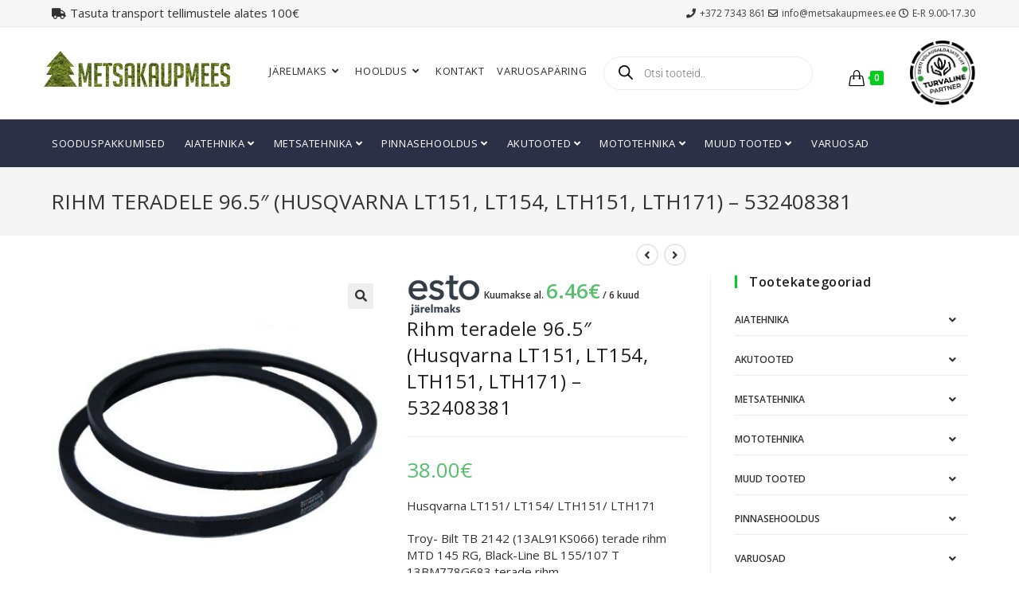

--- FILE ---
content_type: text/html; charset=UTF-8
request_url: https://metsakaupmees.ee/koik-tooted/rihm-532408381/
body_size: 49532
content:
<!DOCTYPE html>
<html class="html" lang="et">
<head>
	<meta charset="UTF-8">
	<link rel="profile" href="https://gmpg.org/xfn/11">

	<title>Rihm teradele 96.5″ (Husqvarna LT151, LT154, LTH151, LTH171) &#8211; 532408381 &#8211; Aiatehnika müük. Metsatehnika müük. Mototehnika.</title>
	<style>img:is([sizes="auto" i], [sizes^="auto," i]) { contain-intrinsic-size: 3000px 1500px }</style>
	<meta name="viewport" content="width=device-width, initial-scale=1"><meta name="description" content="Husqvarna LT151/ LT154/ LTH151/ LTH171 Troy- Bilt TB 2142 (13AL91KS066) terade rihm MTD 145 RG, Black-Line BL 155/107 T 13BM778G683 terade rihm Troy-Bilt, MTD, Craftsman, MTD Gold, Bolens, White Outdoor, Yard Machines, Yard Man and Huskee OCC-754-04060, OEM-754-04060 754-04060, 754-04060A, 754-04060B, 754-04060C 954-04060, 954-04060A, 954-04060B, 954-04060C 754-05056, 954-05056, CMXGZAM501044 Husqqvarna&hellip;">
<meta name="robots" content="index, follow, max-snippet:-1, max-image-preview:large, max-video-preview:-1">
<link rel="canonical" href="https://metsakaupmees.ee/koik-tooted/rihm-532408381/">
<meta property="og:url" content="https://metsakaupmees.ee/koik-tooted/rihm-532408381/">
<meta property="og:site_name" content="Aiatehnika müük. Metsatehnika müük. Mototehnika.">
<meta property="og:locale" content="et">
<meta property="og:type" content="product">
<meta property="og:title" content="Rihm teradele 96.5″ (Husqvarna LT151, LT154, LTH151, LTH171) &#8211; 532408381 &#8211; Aiatehnika müük. Metsatehnika müük. Mototehnika.">
<meta property="og:description" content="Husqvarna LT151/ LT154/ LTH151/ LTH171 Troy- Bilt TB 2142 (13AL91KS066) terade rihm MTD 145 RG, Black-Line BL 155/107 T 13BM778G683 terade rihm Troy-Bilt, MTD, Craftsman, MTD Gold, Bolens, White Outdoor, Yard Machines, Yard Man and Huskee OCC-754-04060, OEM-754-04060 754-04060, 754-04060A, 754-04060B, 754-04060C 954-04060, 954-04060A, 954-04060B, 954-04060C 754-05056, 954-05056, CMXGZAM501044 Husqqvarna&hellip;">
<meta property="og:image" content="https://metsakaupmees.ee/wp-content/uploads/2022/02/rihm.jpg">
<meta property="og:image:secure_url" content="https://metsakaupmees.ee/wp-content/uploads/2022/02/rihm.jpg">
<meta property="og:image:width" content="449">
<meta property="og:image:height" content="449">
<meta name="twitter:card" content="summary">
<meta name="twitter:title" content="Rihm teradele 96.5″ (Husqvarna LT151, LT154, LTH151, LTH171) &#8211; 532408381 &#8211; Aiatehnika müük. Metsatehnika müük. Mototehnika.">
<meta name="twitter:description" content="Husqvarna LT151/ LT154/ LTH151/ LTH171 Troy- Bilt TB 2142 (13AL91KS066) terade rihm MTD 145 RG, Black-Line BL 155/107 T 13BM778G683 terade rihm Troy-Bilt, MTD, Craftsman, MTD Gold, Bolens, White Outdoor, Yard Machines, Yard Man and Huskee OCC-754-04060, OEM-754-04060 754-04060, 754-04060A, 754-04060B, 754-04060C 954-04060, 954-04060A, 954-04060B, 954-04060C 754-05056, 954-05056, CMXGZAM501044 Husqqvarna&hellip;">
<meta name="twitter:image" content="https://metsakaupmees.ee/wp-content/uploads/2022/02/rihm.jpg">
<link rel='dns-prefetch' href='//fonts.googleapis.com' />
<link rel='stylesheet' id='wp-block-library-css' href='https://metsakaupmees.ee/wp-includes/css/dist/block-library/style.min.css' media='all' />
<style id='wp-block-library-theme-inline-css'>
.wp-block-audio :where(figcaption){color:#555;font-size:13px;text-align:center}.is-dark-theme .wp-block-audio :where(figcaption){color:#ffffffa6}.wp-block-audio{margin:0 0 1em}.wp-block-code{border:1px solid #ccc;border-radius:4px;font-family:Menlo,Consolas,monaco,monospace;padding:.8em 1em}.wp-block-embed :where(figcaption){color:#555;font-size:13px;text-align:center}.is-dark-theme .wp-block-embed :where(figcaption){color:#ffffffa6}.wp-block-embed{margin:0 0 1em}.blocks-gallery-caption{color:#555;font-size:13px;text-align:center}.is-dark-theme .blocks-gallery-caption{color:#ffffffa6}:root :where(.wp-block-image figcaption){color:#555;font-size:13px;text-align:center}.is-dark-theme :root :where(.wp-block-image figcaption){color:#ffffffa6}.wp-block-image{margin:0 0 1em}.wp-block-pullquote{border-bottom:4px solid;border-top:4px solid;color:currentColor;margin-bottom:1.75em}.wp-block-pullquote cite,.wp-block-pullquote footer,.wp-block-pullquote__citation{color:currentColor;font-size:.8125em;font-style:normal;text-transform:uppercase}.wp-block-quote{border-left:.25em solid;margin:0 0 1.75em;padding-left:1em}.wp-block-quote cite,.wp-block-quote footer{color:currentColor;font-size:.8125em;font-style:normal;position:relative}.wp-block-quote:where(.has-text-align-right){border-left:none;border-right:.25em solid;padding-left:0;padding-right:1em}.wp-block-quote:where(.has-text-align-center){border:none;padding-left:0}.wp-block-quote.is-large,.wp-block-quote.is-style-large,.wp-block-quote:where(.is-style-plain){border:none}.wp-block-search .wp-block-search__label{font-weight:700}.wp-block-search__button{border:1px solid #ccc;padding:.375em .625em}:where(.wp-block-group.has-background){padding:1.25em 2.375em}.wp-block-separator.has-css-opacity{opacity:.4}.wp-block-separator{border:none;border-bottom:2px solid;margin-left:auto;margin-right:auto}.wp-block-separator.has-alpha-channel-opacity{opacity:1}.wp-block-separator:not(.is-style-wide):not(.is-style-dots){width:100px}.wp-block-separator.has-background:not(.is-style-dots){border-bottom:none;height:1px}.wp-block-separator.has-background:not(.is-style-wide):not(.is-style-dots){height:2px}.wp-block-table{margin:0 0 1em}.wp-block-table td,.wp-block-table th{word-break:normal}.wp-block-table :where(figcaption){color:#555;font-size:13px;text-align:center}.is-dark-theme .wp-block-table :where(figcaption){color:#ffffffa6}.wp-block-video :where(figcaption){color:#555;font-size:13px;text-align:center}.is-dark-theme .wp-block-video :where(figcaption){color:#ffffffa6}.wp-block-video{margin:0 0 1em}:root :where(.wp-block-template-part.has-background){margin-bottom:0;margin-top:0;padding:1.25em 2.375em}
</style>
<style id='classic-theme-styles-inline-css'>
/*! This file is auto-generated */
.wp-block-button__link{color:#fff;background-color:#32373c;border-radius:9999px;box-shadow:none;text-decoration:none;padding:calc(.667em + 2px) calc(1.333em + 2px);font-size:1.125em}.wp-block-file__button{background:#32373c;color:#fff;text-decoration:none}
</style>
<style id='global-styles-inline-css'>
:root{--wp--preset--aspect-ratio--square: 1;--wp--preset--aspect-ratio--4-3: 4/3;--wp--preset--aspect-ratio--3-4: 3/4;--wp--preset--aspect-ratio--3-2: 3/2;--wp--preset--aspect-ratio--2-3: 2/3;--wp--preset--aspect-ratio--16-9: 16/9;--wp--preset--aspect-ratio--9-16: 9/16;--wp--preset--color--black: #000000;--wp--preset--color--cyan-bluish-gray: #abb8c3;--wp--preset--color--white: #ffffff;--wp--preset--color--pale-pink: #f78da7;--wp--preset--color--vivid-red: #cf2e2e;--wp--preset--color--luminous-vivid-orange: #ff6900;--wp--preset--color--luminous-vivid-amber: #fcb900;--wp--preset--color--light-green-cyan: #7bdcb5;--wp--preset--color--vivid-green-cyan: #00d084;--wp--preset--color--pale-cyan-blue: #8ed1fc;--wp--preset--color--vivid-cyan-blue: #0693e3;--wp--preset--color--vivid-purple: #9b51e0;--wp--preset--gradient--vivid-cyan-blue-to-vivid-purple: linear-gradient(135deg,rgba(6,147,227,1) 0%,rgb(155,81,224) 100%);--wp--preset--gradient--light-green-cyan-to-vivid-green-cyan: linear-gradient(135deg,rgb(122,220,180) 0%,rgb(0,208,130) 100%);--wp--preset--gradient--luminous-vivid-amber-to-luminous-vivid-orange: linear-gradient(135deg,rgba(252,185,0,1) 0%,rgba(255,105,0,1) 100%);--wp--preset--gradient--luminous-vivid-orange-to-vivid-red: linear-gradient(135deg,rgba(255,105,0,1) 0%,rgb(207,46,46) 100%);--wp--preset--gradient--very-light-gray-to-cyan-bluish-gray: linear-gradient(135deg,rgb(238,238,238) 0%,rgb(169,184,195) 100%);--wp--preset--gradient--cool-to-warm-spectrum: linear-gradient(135deg,rgb(74,234,220) 0%,rgb(151,120,209) 20%,rgb(207,42,186) 40%,rgb(238,44,130) 60%,rgb(251,105,98) 80%,rgb(254,248,76) 100%);--wp--preset--gradient--blush-light-purple: linear-gradient(135deg,rgb(255,206,236) 0%,rgb(152,150,240) 100%);--wp--preset--gradient--blush-bordeaux: linear-gradient(135deg,rgb(254,205,165) 0%,rgb(254,45,45) 50%,rgb(107,0,62) 100%);--wp--preset--gradient--luminous-dusk: linear-gradient(135deg,rgb(255,203,112) 0%,rgb(199,81,192) 50%,rgb(65,88,208) 100%);--wp--preset--gradient--pale-ocean: linear-gradient(135deg,rgb(255,245,203) 0%,rgb(182,227,212) 50%,rgb(51,167,181) 100%);--wp--preset--gradient--electric-grass: linear-gradient(135deg,rgb(202,248,128) 0%,rgb(113,206,126) 100%);--wp--preset--gradient--midnight: linear-gradient(135deg,rgb(2,3,129) 0%,rgb(40,116,252) 100%);--wp--preset--font-size--small: 13px;--wp--preset--font-size--medium: 20px;--wp--preset--font-size--large: 36px;--wp--preset--font-size--x-large: 42px;--wp--preset--spacing--20: 0.44rem;--wp--preset--spacing--30: 0.67rem;--wp--preset--spacing--40: 1rem;--wp--preset--spacing--50: 1.5rem;--wp--preset--spacing--60: 2.25rem;--wp--preset--spacing--70: 3.38rem;--wp--preset--spacing--80: 5.06rem;--wp--preset--shadow--natural: 6px 6px 9px rgba(0, 0, 0, 0.2);--wp--preset--shadow--deep: 12px 12px 50px rgba(0, 0, 0, 0.4);--wp--preset--shadow--sharp: 6px 6px 0px rgba(0, 0, 0, 0.2);--wp--preset--shadow--outlined: 6px 6px 0px -3px rgba(255, 255, 255, 1), 6px 6px rgba(0, 0, 0, 1);--wp--preset--shadow--crisp: 6px 6px 0px rgba(0, 0, 0, 1);}:where(.is-layout-flex){gap: 0.5em;}:where(.is-layout-grid){gap: 0.5em;}body .is-layout-flex{display: flex;}.is-layout-flex{flex-wrap: wrap;align-items: center;}.is-layout-flex > :is(*, div){margin: 0;}body .is-layout-grid{display: grid;}.is-layout-grid > :is(*, div){margin: 0;}:where(.wp-block-columns.is-layout-flex){gap: 2em;}:where(.wp-block-columns.is-layout-grid){gap: 2em;}:where(.wp-block-post-template.is-layout-flex){gap: 1.25em;}:where(.wp-block-post-template.is-layout-grid){gap: 1.25em;}.has-black-color{color: var(--wp--preset--color--black) !important;}.has-cyan-bluish-gray-color{color: var(--wp--preset--color--cyan-bluish-gray) !important;}.has-white-color{color: var(--wp--preset--color--white) !important;}.has-pale-pink-color{color: var(--wp--preset--color--pale-pink) !important;}.has-vivid-red-color{color: var(--wp--preset--color--vivid-red) !important;}.has-luminous-vivid-orange-color{color: var(--wp--preset--color--luminous-vivid-orange) !important;}.has-luminous-vivid-amber-color{color: var(--wp--preset--color--luminous-vivid-amber) !important;}.has-light-green-cyan-color{color: var(--wp--preset--color--light-green-cyan) !important;}.has-vivid-green-cyan-color{color: var(--wp--preset--color--vivid-green-cyan) !important;}.has-pale-cyan-blue-color{color: var(--wp--preset--color--pale-cyan-blue) !important;}.has-vivid-cyan-blue-color{color: var(--wp--preset--color--vivid-cyan-blue) !important;}.has-vivid-purple-color{color: var(--wp--preset--color--vivid-purple) !important;}.has-black-background-color{background-color: var(--wp--preset--color--black) !important;}.has-cyan-bluish-gray-background-color{background-color: var(--wp--preset--color--cyan-bluish-gray) !important;}.has-white-background-color{background-color: var(--wp--preset--color--white) !important;}.has-pale-pink-background-color{background-color: var(--wp--preset--color--pale-pink) !important;}.has-vivid-red-background-color{background-color: var(--wp--preset--color--vivid-red) !important;}.has-luminous-vivid-orange-background-color{background-color: var(--wp--preset--color--luminous-vivid-orange) !important;}.has-luminous-vivid-amber-background-color{background-color: var(--wp--preset--color--luminous-vivid-amber) !important;}.has-light-green-cyan-background-color{background-color: var(--wp--preset--color--light-green-cyan) !important;}.has-vivid-green-cyan-background-color{background-color: var(--wp--preset--color--vivid-green-cyan) !important;}.has-pale-cyan-blue-background-color{background-color: var(--wp--preset--color--pale-cyan-blue) !important;}.has-vivid-cyan-blue-background-color{background-color: var(--wp--preset--color--vivid-cyan-blue) !important;}.has-vivid-purple-background-color{background-color: var(--wp--preset--color--vivid-purple) !important;}.has-black-border-color{border-color: var(--wp--preset--color--black) !important;}.has-cyan-bluish-gray-border-color{border-color: var(--wp--preset--color--cyan-bluish-gray) !important;}.has-white-border-color{border-color: var(--wp--preset--color--white) !important;}.has-pale-pink-border-color{border-color: var(--wp--preset--color--pale-pink) !important;}.has-vivid-red-border-color{border-color: var(--wp--preset--color--vivid-red) !important;}.has-luminous-vivid-orange-border-color{border-color: var(--wp--preset--color--luminous-vivid-orange) !important;}.has-luminous-vivid-amber-border-color{border-color: var(--wp--preset--color--luminous-vivid-amber) !important;}.has-light-green-cyan-border-color{border-color: var(--wp--preset--color--light-green-cyan) !important;}.has-vivid-green-cyan-border-color{border-color: var(--wp--preset--color--vivid-green-cyan) !important;}.has-pale-cyan-blue-border-color{border-color: var(--wp--preset--color--pale-cyan-blue) !important;}.has-vivid-cyan-blue-border-color{border-color: var(--wp--preset--color--vivid-cyan-blue) !important;}.has-vivid-purple-border-color{border-color: var(--wp--preset--color--vivid-purple) !important;}.has-vivid-cyan-blue-to-vivid-purple-gradient-background{background: var(--wp--preset--gradient--vivid-cyan-blue-to-vivid-purple) !important;}.has-light-green-cyan-to-vivid-green-cyan-gradient-background{background: var(--wp--preset--gradient--light-green-cyan-to-vivid-green-cyan) !important;}.has-luminous-vivid-amber-to-luminous-vivid-orange-gradient-background{background: var(--wp--preset--gradient--luminous-vivid-amber-to-luminous-vivid-orange) !important;}.has-luminous-vivid-orange-to-vivid-red-gradient-background{background: var(--wp--preset--gradient--luminous-vivid-orange-to-vivid-red) !important;}.has-very-light-gray-to-cyan-bluish-gray-gradient-background{background: var(--wp--preset--gradient--very-light-gray-to-cyan-bluish-gray) !important;}.has-cool-to-warm-spectrum-gradient-background{background: var(--wp--preset--gradient--cool-to-warm-spectrum) !important;}.has-blush-light-purple-gradient-background{background: var(--wp--preset--gradient--blush-light-purple) !important;}.has-blush-bordeaux-gradient-background{background: var(--wp--preset--gradient--blush-bordeaux) !important;}.has-luminous-dusk-gradient-background{background: var(--wp--preset--gradient--luminous-dusk) !important;}.has-pale-ocean-gradient-background{background: var(--wp--preset--gradient--pale-ocean) !important;}.has-electric-grass-gradient-background{background: var(--wp--preset--gradient--electric-grass) !important;}.has-midnight-gradient-background{background: var(--wp--preset--gradient--midnight) !important;}.has-small-font-size{font-size: var(--wp--preset--font-size--small) !important;}.has-medium-font-size{font-size: var(--wp--preset--font-size--medium) !important;}.has-large-font-size{font-size: var(--wp--preset--font-size--large) !important;}.has-x-large-font-size{font-size: var(--wp--preset--font-size--x-large) !important;}
:where(.wp-block-post-template.is-layout-flex){gap: 1.25em;}:where(.wp-block-post-template.is-layout-grid){gap: 1.25em;}
:where(.wp-block-columns.is-layout-flex){gap: 2em;}:where(.wp-block-columns.is-layout-grid){gap: 2em;}
:root :where(.wp-block-pullquote){font-size: 1.5em;line-height: 1.6;}
</style>
<link rel='stylesheet' id='wpa-css-css' href='https://metsakaupmees.ee/wp-content/plugins/honeypot/includes/css/wpa.css' media='all' />
<link rel='stylesheet' id='woocommerce-inbank_product-css' href='https://metsakaupmees.ee/wp-content/plugins/woocommerce-inbank/public/css/woocommerce-inbank-product.css' media='all' />
<link rel='stylesheet' id='photoswipe-css' href='https://metsakaupmees.ee/wp-content/plugins/woocommerce/assets/css/photoswipe/photoswipe.min.css' media='all' />
<link rel='stylesheet' id='photoswipe-default-skin-css' href='https://metsakaupmees.ee/wp-content/plugins/woocommerce/assets/css/photoswipe/default-skin/default-skin.min.css' media='all' />
<style id='woocommerce-inline-inline-css'>
.woocommerce form .form-row .required { visibility: visible; }
</style>
<link rel='stylesheet' id='montonio-style-css' href='https://metsakaupmees.ee/wp-content/plugins/montonio-for-woocommerce/assets/css/montonio-style.css' media='all' />
<link rel='stylesheet' id='yith-wcbr-css' href='https://metsakaupmees.ee/wp-content/plugins/yith-woocommerce-brands-add-on/assets/css/yith-wcbr.css' media='all' />
<link rel='stylesheet' id='brands-styles-css' href='https://metsakaupmees.ee/wp-content/plugins/woocommerce/assets/css/brands.css' media='all' />
<link rel='stylesheet' id='dgwt-wcas-style-css' href='https://metsakaupmees.ee/wp-content/plugins/ajax-search-for-woocommerce/assets/css/style.min.css' media='all' />
<link rel='stylesheet' id='elementor-frontend-css' href='https://metsakaupmees.ee/wp-content/plugins/elementor/assets/css/frontend.min.css' media='all' />
<link rel='stylesheet' id='elementor-post-60-css' href='https://metsakaupmees.ee/wp-content/uploads/elementor/css/post-60.css' media='all' />
<link rel='stylesheet' id='fluentform-elementor-widget-css' href='https://metsakaupmees.ee/wp-content/plugins/fluentform/assets/css/fluent-forms-elementor-widget.css' media='all' />
<link rel='stylesheet' id='oceanwp-woo-mini-cart-css' href='https://metsakaupmees.ee/wp-content/themes/oceanwp/assets/css/woo/woo-mini-cart.min.css' media='all' />
<link rel='stylesheet' id='simple-line-icons-css' href='https://metsakaupmees.ee/wp-content/themes/oceanwp/assets/css/third/simple-line-icons.min.css' media='all' />
<link rel='stylesheet' id='oceanwp-style-css' href='https://metsakaupmees.ee/wp-content/themes/oceanwp/assets/css/style.min.css' media='all' />
<link rel='stylesheet' id='oceanwp-woocommerce-css' href='https://metsakaupmees.ee/wp-content/themes/oceanwp/assets/css/woo/woocommerce.min.css' media='all' />
<link rel='stylesheet' id='oceanwp-woo-star-font-css' href='https://metsakaupmees.ee/wp-content/themes/oceanwp/assets/css/woo/woo-star-font.min.css' media='all' />
<link rel='stylesheet' id='oceanwp-woo-quick-view-css' href='https://metsakaupmees.ee/wp-content/themes/oceanwp/assets/css/woo/woo-quick-view.min.css' media='all' />
<link rel='stylesheet' id='oe-widgets-style-css' href='https://metsakaupmees.ee/wp-content/plugins/ocean-extra/assets/css/widgets.css' media='all' />
<link rel='stylesheet' id='osp-side-panel-style-css' href='https://metsakaupmees.ee/wp-content/plugins/ocean-side-panel/assets/css/style.min.css' media='all' />
<link rel='stylesheet' id='elementor-icons-shared-0-css' href='https://metsakaupmees.ee/wp-content/plugins/elementor/assets/lib/font-awesome/css/fontawesome.min.css' media='all' />
<link rel='stylesheet' id='elementor-icons-fa-solid-css' href='https://metsakaupmees.ee/wp-content/plugins/elementor/assets/lib/font-awesome/css/solid.min.css' media='all' />
<link rel='stylesheet' id='elementor-icons-fa-regular-css' href='https://metsakaupmees.ee/wp-content/plugins/elementor/assets/lib/font-awesome/css/regular.min.css' media='all' />
<script type="text/template" id="tmpl-variation-template">
	<div class="woocommerce-variation-description">{{{ data.variation.variation_description }}}</div>
	<div class="woocommerce-variation-price">{{{ data.variation.price_html }}}</div>
	<div class="woocommerce-variation-availability">{{{ data.variation.availability_html }}}</div>
</script>
<script type="text/template" id="tmpl-unavailable-variation-template">
	<p role="alert">Vabandame, see toode ei ole saadaval. Palun proovi teistsugust kombinatsiooni.</p>
</script>
<script src="https://metsakaupmees.ee/wp-includes/js/jquery/jquery.min.js" id="jquery-core-js"></script>
<script src="https://metsakaupmees.ee/wp-content/plugins/woocommerce/assets/js/jquery-blockui/jquery.blockUI.min.js" id="wc-jquery-blockui-js" defer data-wp-strategy="defer"></script>
<script id="wc-add-to-cart-js-extra">
var wc_add_to_cart_params = {"ajax_url":"\/wp-admin\/admin-ajax.php","wc_ajax_url":"\/?wc-ajax=%%endpoint%%","i18n_view_cart":"Vaata ostukorvi","cart_url":"https:\/\/metsakaupmees.ee\/ostukorv\/","is_cart":"","cart_redirect_after_add":"no"};
</script>
<script src="https://metsakaupmees.ee/wp-content/plugins/woocommerce/assets/js/frontend/add-to-cart.min.js" id="wc-add-to-cart-js" defer data-wp-strategy="defer"></script>
<script src="https://metsakaupmees.ee/wp-content/plugins/woocommerce/assets/js/zoom/jquery.zoom.min.js" id="wc-zoom-js" defer data-wp-strategy="defer"></script>
<script src="https://metsakaupmees.ee/wp-content/plugins/woocommerce/assets/js/flexslider/jquery.flexslider.min.js" id="wc-flexslider-js" defer data-wp-strategy="defer"></script>
<script src="https://metsakaupmees.ee/wp-content/plugins/woocommerce/assets/js/photoswipe/photoswipe.min.js" id="wc-photoswipe-js" defer data-wp-strategy="defer"></script>
<script src="https://metsakaupmees.ee/wp-content/plugins/woocommerce/assets/js/photoswipe/photoswipe-ui-default.min.js" id="wc-photoswipe-ui-default-js" defer data-wp-strategy="defer"></script>
<script id="wc-single-product-js-extra">
var wc_single_product_params = {"i18n_required_rating_text":"Palun vali hinnang","i18n_rating_options":["1 of 5 stars","2 of 5 stars","3 of 5 stars","4 of 5 stars","5 of 5 stars"],"i18n_product_gallery_trigger_text":"View full-screen image gallery","review_rating_required":"yes","flexslider":{"rtl":false,"animation":"slide","smoothHeight":true,"directionNav":false,"controlNav":"thumbnails","slideshow":false,"animationSpeed":500,"animationLoop":false,"allowOneSlide":false},"zoom_enabled":"1","zoom_options":[],"photoswipe_enabled":"1","photoswipe_options":{"shareEl":false,"closeOnScroll":false,"history":false,"hideAnimationDuration":0,"showAnimationDuration":0},"flexslider_enabled":"1"};
</script>
<script src="https://metsakaupmees.ee/wp-content/plugins/woocommerce/assets/js/frontend/single-product.min.js" id="wc-single-product-js" defer data-wp-strategy="defer"></script>
<script src="https://metsakaupmees.ee/wp-content/plugins/woocommerce/assets/js/js-cookie/js.cookie.min.js" id="wc-js-cookie-js" defer data-wp-strategy="defer"></script>
<script id="woocommerce-js-extra">
var woocommerce_params = {"ajax_url":"\/wp-admin\/admin-ajax.php","wc_ajax_url":"\/?wc-ajax=%%endpoint%%","i18n_password_show":"Show password","i18n_password_hide":"Hide password"};
</script>
<script src="https://metsakaupmees.ee/wp-content/plugins/woocommerce/assets/js/frontend/woocommerce.min.js" id="woocommerce-js" defer data-wp-strategy="defer"></script>
<script src="https://metsakaupmees.ee/wp-content/plugins/woo-lhv-hire-purchase/assets/js/checkout.js" id="lhv-hire-purchase-js"></script>
<script src="https://metsakaupmees.ee/wp-includes/js/underscore.min.js" id="underscore-js"></script>
<script id="wp-util-js-extra">
var _wpUtilSettings = {"ajax":{"url":"\/wp-admin\/admin-ajax.php"}};
</script>
<script src="https://metsakaupmees.ee/wp-includes/js/wp-util.min.js" id="wp-util-js"></script>
<script id="wc-add-to-cart-variation-js-extra">
var wc_add_to_cart_variation_params = {"wc_ajax_url":"\/?wc-ajax=%%endpoint%%","i18n_no_matching_variations_text":"Vabandame, sinu valikule ei vasta \u00fckski toode. Palun proovi teistsugust kombinatsiooni.","i18n_make_a_selection_text":"Palun vali enne ostukorvi lisamist sellele tootele omadused.","i18n_unavailable_text":"Vabandame, see toode ei ole saadaval. Palun proovi teistsugust kombinatsiooni.","i18n_reset_alert_text":"Your selection has been reset. Please select some product options before adding this product to your cart."};
</script>
<script src="https://metsakaupmees.ee/wp-content/plugins/woocommerce/assets/js/frontend/add-to-cart-variation.min.js" id="wc-add-to-cart-variation-js" defer data-wp-strategy="defer"></script>
<script id="wc-cart-fragments-js-extra">
var wc_cart_fragments_params = {"ajax_url":"\/wp-admin\/admin-ajax.php","wc_ajax_url":"\/?wc-ajax=%%endpoint%%","cart_hash_key":"wc_cart_hash_aa14bc01185879dae06767f0a67e44f1","fragment_name":"wc_fragments_aa14bc01185879dae06767f0a67e44f1","request_timeout":"5000"};
</script>
<script src="https://metsakaupmees.ee/wp-content/plugins/woocommerce/assets/js/frontend/cart-fragments.min.js" id="wc-cart-fragments-js" defer data-wp-strategy="defer"></script>
<script id="wp-disable-css-lazy-load-js-extra">
var WpDisableAsyncLinks = {"wp-disable-google-fonts":"\/\/fonts.googleapis.com\/css?family=Open%20Sans:100,200,300,400,500,600,700,800,900,100i,200i,300i,400i,500i,600i,700i,800i,900i&subset=latin&display=swap"};
</script>
<script src="https://metsakaupmees.ee/wp-content/plugins/wp-disable/js/css-lazy-load.min.js" id="wp-disable-css-lazy-load-js"></script>
<link rel="alternate" title="oEmbed (JSON)" type="application/json+oembed" href="https://metsakaupmees.ee/wp-json/oembed/1.0/embed?url=https%3A%2F%2Fmetsakaupmees.ee%2Fkoik-tooted%2Frihm-532408381%2F" />
<link rel="alternate" title="oEmbed (XML)" type="text/xml+oembed" href="https://metsakaupmees.ee/wp-json/oembed/1.0/embed?url=https%3A%2F%2Fmetsakaupmees.ee%2Fkoik-tooted%2Frihm-532408381%2F&#038;format=xml" />
<script async defer data-domain='metsakaupmees.ee' src='https://plausible.io/js/plausible.js'></script>        <script>
            (function ($) {
                const styles = `
                .monthly_payment {
                    font-size: 12px;
                }
                .products .product .esto_calculator {
                    margin-bottom: 16px;
                }
            `;
                const styleSheet = document.createElement('style');
                styleSheet.type = 'text/css';
                styleSheet.innerText = styles;
                document.head.appendChild(styleSheet);
            })(jQuery);
        </script>
        		<style>
			.dgwt-wcas-ico-magnifier,.dgwt-wcas-ico-magnifier-handler{max-width:20px}.dgwt-wcas-search-wrapp{max-width:600px}.dgwt-wcas-search-wrapp .dgwt-wcas-sf-wrapp .dgwt-wcas-search-submit::before{}.dgwt-wcas-search-wrapp .dgwt-wcas-sf-wrapp .dgwt-wcas-search-submit:hover::before,.dgwt-wcas-search-wrapp .dgwt-wcas-sf-wrapp .dgwt-wcas-search-submit:focus::before{}.dgwt-wcas-search-wrapp .dgwt-wcas-sf-wrapp .dgwt-wcas-search-submit,.dgwt-wcas-om-bar .dgwt-wcas-om-return{color:#0a0a0a}.dgwt-wcas-search-wrapp .dgwt-wcas-ico-magnifier,.dgwt-wcas-search-wrapp .dgwt-wcas-sf-wrapp .dgwt-wcas-search-submit svg path,.dgwt-wcas-om-bar .dgwt-wcas-om-return svg path{fill:#0a0a0a}		</style>
			<noscript><style>.woocommerce-product-gallery{ opacity: 1 !important; }</style></noscript>
	<meta name="generator" content="Elementor 3.33.1; features: additional_custom_breakpoints; settings: css_print_method-external, google_font-enabled, font_display-auto">
			<style>
				.e-con.e-parent:nth-of-type(n+4):not(.e-lazyloaded):not(.e-no-lazyload),
				.e-con.e-parent:nth-of-type(n+4):not(.e-lazyloaded):not(.e-no-lazyload) * {
					background-image: none !important;
				}
				@media screen and (max-height: 1024px) {
					.e-con.e-parent:nth-of-type(n+3):not(.e-lazyloaded):not(.e-no-lazyload),
					.e-con.e-parent:nth-of-type(n+3):not(.e-lazyloaded):not(.e-no-lazyload) * {
						background-image: none !important;
					}
				}
				@media screen and (max-height: 640px) {
					.e-con.e-parent:nth-of-type(n+2):not(.e-lazyloaded):not(.e-no-lazyload),
					.e-con.e-parent:nth-of-type(n+2):not(.e-lazyloaded):not(.e-no-lazyload) * {
						background-image: none !important;
					}
				}
			</style>
			<!-- Facebook Pixel Code -->
<script>
  !function(f,b,e,v,n,t,s)
  {if(f.fbq)return;n=f.fbq=function(){n.callMethod?
  n.callMethod.apply(n,arguments):n.queue.push(arguments)};
  if(!f._fbq)f._fbq=n;n.push=n;n.loaded=!0;n.version='2.0';
  n.queue=[];t=b.createElement(e);t.async=!0;
  t.src=v;s=b.getElementsByTagName(e)[0];
  s.parentNode.insertBefore(t,s)}(window, document,'script',
  'https://connect.facebook.net/en_US/fbevents.js');
  fbq('init', '1150974851745129');
  fbq('track', 'PageView');
</script>
<noscript><img height="1" width="1" style="display:none" src="https://www.facebook.com/tr?id=1150974851745129&ev=PageView&noscript=1" /></noscript>
<!-- End Facebook Pixel Code -->

<!-- Global site tag (gtag.js) - Google Analytics -->
<script async src="https://www.googletagmanager.com/gtag/js?id=UA-131665535-1"></script>
<script>
  window.dataLayer = window.dataLayer || [];
  function gtag(){dataLayer.push(arguments);}
  gtag('js', new Date());

  gtag('config', 'UA-131665535-1');
</script>
<link rel="icon" href="https://metsakaupmees.ee/wp-content/uploads/2018/12/favicon-150x150.png" sizes="32x32" />
<link rel="icon" href="https://metsakaupmees.ee/wp-content/uploads/2018/12/favicon.png" sizes="192x192" />
<link rel="apple-touch-icon" href="https://metsakaupmees.ee/wp-content/uploads/2018/12/favicon.png" />
<meta name="msapplication-TileImage" content="https://metsakaupmees.ee/wp-content/uploads/2018/12/favicon.png" />
		<style id="wp-custom-css">
			div.asl_m.asl_w{border-radius:50px !important}div.asl_m .proinput input.orig{margin-top:-4px !important}#side-panel-wrap .sidebar-box .panel-widget-title{display:none}.contact-info-widget span.oceanwp-contact-title{color:#303030}.isrc-ajaxsearchform,.isrc-input-wrapper{border-radius:50px}.isrc_sc_1 .isrc-h-val{border-radius:0 50px 50px 0 !important}.owp-product-nav-wrap{margin-top:-40px}.product_meta span.yith-wcbr-brands{display:none}/* Woocommerce */.woo-info{display:inline-block;width:100%;font-size:14px;color:#777;border:1px solid #ddd;border-top-color:rgb(221,221,221);border-right-color:rgb(221,221,221);border-bottom-color:rgb(221,221,221);border-left-color:rgb(221,221,221);margin:0 0 30px;padding:10px 15px;text-align:left}.woocommerce table.shop_attributes th{width:25%}p.woocommerce-shipping-destination{display:none}.product_meta .posted_in{margin-top:10px}.woocommerce div.product p.price{margin:20px 0 20px}.woocommerce #order_review table.shop_table label,label{margin-left:6px;text-transform:none}.woocommerce .products .product-inner:hover,.woocommerce .products .owp-content-center .product-inner{box-shadow:0 0 10px 0 rgba(194,204,222,0.28);transition:box-shadow 0.5s ease}.woocommerce .products .product-inner:hover,.woocommerce .products .owp-content-center .product-inner:hover{box-shadow:0 0 10px 0 rgba(194,204,222,0.43)}h2.woocommerce-loop-category__title{font-size:15px;text-transform:uppercase;font-weight:600}.woo-dropdown-cat .widget_product_categories li a{padding:10px 22px 10px 0;border-bottom:1px dotted #ddd}.woo-dropdown-cat .widget_product_categories .count{margin-right:20px}.woocommerce .related.products h2,.woocommerce .upsells.products h2{font-size:20px;text-transform:uppercase}.woocommerce .related.products .product,.woocommerce .upsells.products .product{padding-bottom:10px}.woocommerce .products .product{transition:background-color 0.5s ease}.woocommerce .products .product:hover{background:#fcfcfc}.woocommerce ul.products li.product li.title a{font-size:15px;text-transform:uppercase;font-weight:600}.woocommerce ul.products li.product .button:after{font-family:'Font Awesome 5 Free';content:"\f07a ";font-size:13px;margin-left:5px}/*.woocommerce ul.products li.product .button{width:100%}*/.woocommerce.content-full-width div.product div.summary span.woocommerce-Price-amount.amount,.woocommerce div.product div.summary .amount{font-size:26px}.woocommerce-price-suffix span.woocommerce-Price-amount.amount,.woocommerce-price-suffix{font-size:16px !important}.woocommerce ul.products li.product .woo-entry-inner .woocommerce-Price-amount.amount{font-size:17px !important}.woocommerce ul.products li.product .woocommerce-price-suffix span.woocommerce-Price-amount.amount,.woocommerce ul.products li.product .woocommerce-price-suffix{font-size:12px !important}.woocommerce div.product .woocommerce-tabs .panel h2{display:none}.woocommerce-Tabs-panel table td{padding-left:10px !important}.woocommerce-Tabs-panel tr:nth-child(odd){background:#FAFAFA}.woocommerce-Tabs-panel tr:nth-child(even){background:#fff}.woocommerce ul.products li.product .woo-entry-inner li.image-wrap{border-bottom:1px solid #ebebeb}.woocommerce div.product div.woocommerce-product-details__short-description ul li:before{font-family:FontAwesome;content:"\f00c";padding-right:7px;font-size:12px;color:#404040}.woocommerce .summary ul{list-style:none;margin-bottom:20px}form.woocommerce-product-search input[type="search"]{width:70%;padding:6px 12px;margin-top:0;border-radius:40px 0 0 40px}.woocommerce-product-search button[type="submit"]{margin-top:0;width:30%;border-radius:0 40px 40px 0}/* Woo lõpp */.site-footer .widget_nav_menu li{font-size:14px;border-bottom:1px solid #5a5959}#footer-widgets p{font-size:14px;margin-bottom:9px}#searchform-header-replace form{border:1px solid #ebebeb;padding:10px;color:#303030}#searchform-header-replace input{color:#303030}tr:nth-child(odd){background:#FAFAFA}tr:nth-child(even){background:#fff}td{padding:10px !important}.caldera-grid label{font-weight:400 !important}.caldera-grid input[type="submit"]{background-color:#00CE1B !important;border:none;width:100% !important;color:#fff !important;font-size:16px !important;font-weight:600 !important;transition:background-color 0.5s ease}.caldera-grid input[type="submit"]:hover{background-color:#0BDD27 !important}.caldera-grid .breadcrumb >.active >a{color:#00CE1B}button.caldera-forms-modal{margin-top:20px}button.caldera-forms-modal{color:#fff;font-size:12px;font-weight:600;text-transform:uppercase;margin:0;padding:14px 20px;border:0;cursor:pointer;text-align:center;letter-spacing:.1em;line-height:1;-webkit-transition:all .3s ease;-moz-transition:all .3s ease;-o-transition:all .3s ease;-ms-transition:all .3s ease;transition:all .3s ease}		</style>
		<!-- OceanWP CSS -->
<style type="text/css">
/* Colors */.woocommerce-MyAccount-navigation ul li a:before,.woocommerce-checkout .woocommerce-info a,.woocommerce-checkout #payment ul.payment_methods .wc_payment_method>input[type=radio]:first-child:checked+label:before,.woocommerce-checkout #payment .payment_method_paypal .about_paypal,.woocommerce ul.products li.product li.category a:hover,.woocommerce ul.products li.product .button:hover,.woocommerce ul.products li.product .product-inner .added_to_cart:hover,.product_meta .posted_in a:hover,.product_meta .tagged_as a:hover,.woocommerce div.product .woocommerce-tabs ul.tabs li a:hover,.woocommerce div.product .woocommerce-tabs ul.tabs li.active a,.woocommerce .oceanwp-grid-list a.active,.woocommerce .oceanwp-grid-list a:hover,.woocommerce .oceanwp-off-canvas-filter:hover,.widget_shopping_cart ul.cart_list li .owp-grid-wrap .owp-grid a.remove:hover,.widget_product_categories li a:hover ~ .count,.widget_layered_nav li a:hover ~ .count,.woocommerce ul.products li.product:not(.product-category) .woo-entry-buttons li a:hover,a:hover,a.light:hover,.theme-heading .text::before,.theme-heading .text::after,#top-bar-content >a:hover,#top-bar-social li.oceanwp-email a:hover,#site-navigation-wrap .dropdown-menu >li >a:hover,#site-header.medium-header #medium-searchform button:hover,.oceanwp-mobile-menu-icon a:hover,.blog-entry.post .blog-entry-header .entry-title a:hover,.blog-entry.post .blog-entry-readmore a:hover,.blog-entry.thumbnail-entry .blog-entry-category a,ul.meta li a:hover,.dropcap,.single nav.post-navigation .nav-links .title,body .related-post-title a:hover,body #wp-calendar caption,body .contact-info-widget.default i,body .contact-info-widget.big-icons i,body .custom-links-widget .oceanwp-custom-links li a:hover,body .custom-links-widget .oceanwp-custom-links li a:hover:before,body .posts-thumbnails-widget li a:hover,body .social-widget li.oceanwp-email a:hover,.comment-author .comment-meta .comment-reply-link,#respond #cancel-comment-reply-link:hover,#footer-widgets .footer-box a:hover,#footer-bottom a:hover,#footer-bottom #footer-bottom-menu a:hover,.sidr a:hover,.sidr-class-dropdown-toggle:hover,.sidr-class-menu-item-has-children.active >a,.sidr-class-menu-item-has-children.active >a >.sidr-class-dropdown-toggle,input[type=checkbox]:checked:before{color:#00ce1b}.woocommerce .oceanwp-grid-list a.active .owp-icon use,.woocommerce .oceanwp-grid-list a:hover .owp-icon use,.single nav.post-navigation .nav-links .title .owp-icon use,.blog-entry.post .blog-entry-readmore a:hover .owp-icon use,body .contact-info-widget.default .owp-icon use,body .contact-info-widget.big-icons .owp-icon use{stroke:#00ce1b}.woocommerce div.product div.images .open-image,.wcmenucart-details.count,.woocommerce-message a,.woocommerce-error a,.woocommerce-info a,.woocommerce .widget_price_filter .ui-slider .ui-slider-handle,.woocommerce .widget_price_filter .ui-slider .ui-slider-range,.owp-product-nav li a.owp-nav-link:hover,.woocommerce div.product.owp-tabs-layout-vertical .woocommerce-tabs ul.tabs li a:after,.woocommerce .widget_product_categories li.current-cat >a ~ .count,.woocommerce .widget_product_categories li.current-cat >a:before,.woocommerce .widget_layered_nav li.chosen a ~ .count,.woocommerce .widget_layered_nav li.chosen a:before,#owp-checkout-timeline .active .timeline-wrapper,.bag-style:hover .wcmenucart-cart-icon .wcmenucart-count,.show-cart .wcmenucart-cart-icon .wcmenucart-count,.woocommerce ul.products li.product:not(.product-category) .image-wrap .button,input[type="button"],input[type="reset"],input[type="submit"],button[type="submit"],.button,#site-navigation-wrap .dropdown-menu >li.btn >a >span,.thumbnail:hover i,.thumbnail:hover .link-post-svg-icon,.post-quote-content,.omw-modal .omw-close-modal,body .contact-info-widget.big-icons li:hover i,body .contact-info-widget.big-icons li:hover .owp-icon,body div.wpforms-container-full .wpforms-form input[type=submit],body div.wpforms-container-full .wpforms-form button[type=submit],body div.wpforms-container-full .wpforms-form .wpforms-page-button,.woocommerce-cart .wp-element-button,.woocommerce-checkout .wp-element-button,.wp-block-button__link{background-color:#00ce1b}.current-shop-items-dropdown{border-top-color:#00ce1b}.woocommerce div.product .woocommerce-tabs ul.tabs li.active a{border-bottom-color:#00ce1b}.wcmenucart-details.count:before{border-color:#00ce1b}.woocommerce ul.products li.product .button:hover{border-color:#00ce1b}.woocommerce ul.products li.product .product-inner .added_to_cart:hover{border-color:#00ce1b}.woocommerce div.product .woocommerce-tabs ul.tabs li.active a{border-color:#00ce1b}.woocommerce .oceanwp-grid-list a.active{border-color:#00ce1b}.woocommerce .oceanwp-grid-list a:hover{border-color:#00ce1b}.woocommerce .oceanwp-off-canvas-filter:hover{border-color:#00ce1b}.owp-product-nav li a.owp-nav-link:hover{border-color:#00ce1b}.widget_shopping_cart_content .buttons .button:first-child:hover{border-color:#00ce1b}.widget_shopping_cart ul.cart_list li .owp-grid-wrap .owp-grid a.remove:hover{border-color:#00ce1b}.widget_product_categories li a:hover ~ .count{border-color:#00ce1b}.woocommerce .widget_product_categories li.current-cat >a ~ .count{border-color:#00ce1b}.woocommerce .widget_product_categories li.current-cat >a:before{border-color:#00ce1b}.widget_layered_nav li a:hover ~ .count{border-color:#00ce1b}.woocommerce .widget_layered_nav li.chosen a ~ .count{border-color:#00ce1b}.woocommerce .widget_layered_nav li.chosen a:before{border-color:#00ce1b}#owp-checkout-timeline.arrow .active .timeline-wrapper:before{border-top-color:#00ce1b;border-bottom-color:#00ce1b}#owp-checkout-timeline.arrow .active .timeline-wrapper:after{border-left-color:#00ce1b;border-right-color:#00ce1b}.bag-style:hover .wcmenucart-cart-icon .wcmenucart-count{border-color:#00ce1b}.bag-style:hover .wcmenucart-cart-icon .wcmenucart-count:after{border-color:#00ce1b}.show-cart .wcmenucart-cart-icon .wcmenucart-count{border-color:#00ce1b}.show-cart .wcmenucart-cart-icon .wcmenucart-count:after{border-color:#00ce1b}.woocommerce ul.products li.product:not(.product-category) .woo-product-gallery .active a{border-color:#00ce1b}.woocommerce ul.products li.product:not(.product-category) .woo-product-gallery a:hover{border-color:#00ce1b}.widget-title{border-color:#00ce1b}blockquote{border-color:#00ce1b}.wp-block-quote{border-color:#00ce1b}#searchform-dropdown{border-color:#00ce1b}.dropdown-menu .sub-menu{border-color:#00ce1b}.blog-entry.large-entry .blog-entry-readmore a:hover{border-color:#00ce1b}.oceanwp-newsletter-form-wrap input[type="email"]:focus{border-color:#00ce1b}.social-widget li.oceanwp-email a:hover{border-color:#00ce1b}#respond #cancel-comment-reply-link:hover{border-color:#00ce1b}body .contact-info-widget.big-icons li:hover i{border-color:#00ce1b}body .contact-info-widget.big-icons li:hover .owp-icon{border-color:#00ce1b}#footer-widgets .oceanwp-newsletter-form-wrap input[type="email"]:focus{border-color:#00ce1b}.woocommerce div.product div.images .open-image:hover,.woocommerce-error a:hover,.woocommerce-info a:hover,.woocommerce-message a:hover,.woocommerce-message a:focus,.woocommerce .button:focus,.woocommerce ul.products li.product:not(.product-category) .image-wrap .button:hover,input[type="button"]:hover,input[type="reset"]:hover,input[type="submit"]:hover,button[type="submit"]:hover,input[type="button"]:focus,input[type="reset"]:focus,input[type="submit"]:focus,button[type="submit"]:focus,.button:hover,.button:focus,#site-navigation-wrap .dropdown-menu >li.btn >a:hover >span,.post-quote-author,.omw-modal .omw-close-modal:hover,body div.wpforms-container-full .wpforms-form input[type=submit]:hover,body div.wpforms-container-full .wpforms-form button[type=submit]:hover,body div.wpforms-container-full .wpforms-form .wpforms-page-button:hover,.woocommerce-cart .wp-element-button:hover,.woocommerce-checkout .wp-element-button:hover,.wp-block-button__link:hover{background-color:#00e80f}body .theme-button,body input[type="submit"],body button[type="submit"],body button,body .button,body div.wpforms-container-full .wpforms-form input[type=submit],body div.wpforms-container-full .wpforms-form button[type=submit],body div.wpforms-container-full .wpforms-form .wpforms-page-button,.woocommerce-cart .wp-element-button,.woocommerce-checkout .wp-element-button,.wp-block-button__link{border-color:#ffffff}body .theme-button:hover,body input[type="submit"]:hover,body button[type="submit"]:hover,body button:hover,body .button:hover,body div.wpforms-container-full .wpforms-form input[type=submit]:hover,body div.wpforms-container-full .wpforms-form input[type=submit]:active,body div.wpforms-container-full .wpforms-form button[type=submit]:hover,body div.wpforms-container-full .wpforms-form button[type=submit]:active,body div.wpforms-container-full .wpforms-form .wpforms-page-button:hover,body div.wpforms-container-full .wpforms-form .wpforms-page-button:active,.woocommerce-cart .wp-element-button:hover,.woocommerce-checkout .wp-element-button:hover,.wp-block-button__link:hover{border-color:#ffffff}label,body div.wpforms-container-full .wpforms-form .wpforms-field-label{color:#303030}.site-breadcrumbs,.background-image-page-header .site-breadcrumbs{color:#303030}.site-breadcrumbs ul li .breadcrumb-sep,.site-breadcrumbs ol li .breadcrumb-sep{color:#303030}.site-breadcrumbs a,.background-image-page-header .site-breadcrumbs a{color:#303030}.site-breadcrumbs a .owp-icon use,.background-image-page-header .site-breadcrumbs a .owp-icon use{stroke:#303030}body{color:#303030}h1,h2,h3,h4,h5,h6,.theme-heading,.widget-title,.oceanwp-widget-recent-posts-title,.comment-reply-title,.entry-title,.sidebar-box .widget-title{color:#1e1e1e}/* OceanWP Style Settings CSS */.theme-button,input[type="submit"],button[type="submit"],button,.button,body div.wpforms-container-full .wpforms-form input[type=submit],body div.wpforms-container-full .wpforms-form button[type=submit],body div.wpforms-container-full .wpforms-form .wpforms-page-button{border-style:solid}.theme-button,input[type="submit"],button[type="submit"],button,.button,body div.wpforms-container-full .wpforms-form input[type=submit],body div.wpforms-container-full .wpforms-form button[type=submit],body div.wpforms-container-full .wpforms-form .wpforms-page-button{border-width:1px}form input[type="text"],form input[type="password"],form input[type="email"],form input[type="url"],form input[type="date"],form input[type="month"],form input[type="time"],form input[type="datetime"],form input[type="datetime-local"],form input[type="week"],form input[type="number"],form input[type="search"],form input[type="tel"],form input[type="color"],form select,form textarea,.woocommerce .woocommerce-checkout .select2-container--default .select2-selection--single{border-style:solid}body div.wpforms-container-full .wpforms-form input[type=date],body div.wpforms-container-full .wpforms-form input[type=datetime],body div.wpforms-container-full .wpforms-form input[type=datetime-local],body div.wpforms-container-full .wpforms-form input[type=email],body div.wpforms-container-full .wpforms-form input[type=month],body div.wpforms-container-full .wpforms-form input[type=number],body div.wpforms-container-full .wpforms-form input[type=password],body div.wpforms-container-full .wpforms-form input[type=range],body div.wpforms-container-full .wpforms-form input[type=search],body div.wpforms-container-full .wpforms-form input[type=tel],body div.wpforms-container-full .wpforms-form input[type=text],body div.wpforms-container-full .wpforms-form input[type=time],body div.wpforms-container-full .wpforms-form input[type=url],body div.wpforms-container-full .wpforms-form input[type=week],body div.wpforms-container-full .wpforms-form select,body div.wpforms-container-full .wpforms-form textarea{border-style:solid}form input[type="text"],form input[type="password"],form input[type="email"],form input[type="url"],form input[type="date"],form input[type="month"],form input[type="time"],form input[type="datetime"],form input[type="datetime-local"],form input[type="week"],form input[type="number"],form input[type="search"],form input[type="tel"],form input[type="color"],form select,form textarea{border-radius:3px}body div.wpforms-container-full .wpforms-form input[type=date],body div.wpforms-container-full .wpforms-form input[type=datetime],body div.wpforms-container-full .wpforms-form input[type=datetime-local],body div.wpforms-container-full .wpforms-form input[type=email],body div.wpforms-container-full .wpforms-form input[type=month],body div.wpforms-container-full .wpforms-form input[type=number],body div.wpforms-container-full .wpforms-form input[type=password],body div.wpforms-container-full .wpforms-form input[type=range],body div.wpforms-container-full .wpforms-form input[type=search],body div.wpforms-container-full .wpforms-form input[type=tel],body div.wpforms-container-full .wpforms-form input[type=text],body div.wpforms-container-full .wpforms-form input[type=time],body div.wpforms-container-full .wpforms-form input[type=url],body div.wpforms-container-full .wpforms-form input[type=week],body div.wpforms-container-full .wpforms-form select,body div.wpforms-container-full .wpforms-form textarea{border-radius:3px}#scroll-top{background-color:#00ce1b}#scroll-top:hover{background-color:#4ece5f}.page-header,.has-transparent-header .page-header{padding:25px 0 25px 0}/* Header */#site-navigation-wrap .dropdown-menu >li >a,#site-navigation-wrap .dropdown-menu >li >span.opl-logout-link,.oceanwp-mobile-menu-icon a,.mobile-menu-close,.after-header-content-inner >a{line-height:60px}#site-header.has-header-media .overlay-header-media{background-color:rgba(0,0,0,0.5)}.effect-one #site-navigation-wrap .dropdown-menu >li >a.menu-link >span:after,.effect-three #site-navigation-wrap .dropdown-menu >li >a.menu-link >span:after,.effect-five #site-navigation-wrap .dropdown-menu >li >a.menu-link >span:before,.effect-five #site-navigation-wrap .dropdown-menu >li >a.menu-link >span:after,.effect-nine #site-navigation-wrap .dropdown-menu >li >a.menu-link >span:before,.effect-nine #site-navigation-wrap .dropdown-menu >li >a.menu-link >span:after{background-color:#00ce1b}.effect-four #site-navigation-wrap .dropdown-menu >li >a.menu-link >span:before,.effect-four #site-navigation-wrap .dropdown-menu >li >a.menu-link >span:after,.effect-seven #site-navigation-wrap .dropdown-menu >li >a.menu-link:hover >span:after,.effect-seven #site-navigation-wrap .dropdown-menu >li.sfHover >a.menu-link >span:after{color:#00ce1b}.effect-seven #site-navigation-wrap .dropdown-menu >li >a.menu-link:hover >span:after,.effect-seven #site-navigation-wrap .dropdown-menu >li.sfHover >a.menu-link >span:after{text-shadow:10px 0 #00ce1b,-10px 0 #00ce1b}#site-navigation-wrap .dropdown-menu >li >a{padding:0 8px}#site-navigation-wrap .dropdown-menu >li >a,.oceanwp-mobile-menu-icon a,#searchform-header-replace-close{color:#303030}#site-navigation-wrap .dropdown-menu >li >a .owp-icon use,.oceanwp-mobile-menu-icon a .owp-icon use,#searchform-header-replace-close .owp-icon use{stroke:#303030}#site-navigation-wrap .dropdown-menu >li >a:hover,.oceanwp-mobile-menu-icon a:hover,#searchform-header-replace-close:hover{color:#00ce1b}#site-navigation-wrap .dropdown-menu >li >a:hover .owp-icon use,.oceanwp-mobile-menu-icon a:hover .owp-icon use,#searchform-header-replace-close:hover .owp-icon use{stroke:#00ce1b}#site-navigation-wrap .dropdown-menu >.current-menu-item >a,#site-navigation-wrap .dropdown-menu >.current-menu-ancestor >a,#site-navigation-wrap .dropdown-menu >.current-menu-item >a:hover,#site-navigation-wrap .dropdown-menu >.current-menu-ancestor >a:hover{color:#00ce1b}.dropdown-menu .sub-menu{min-width:276px}.dropdown-menu ul li a.menu-link{color:#303030}.dropdown-menu ul li a.menu-link .owp-icon use{stroke:#303030}@media (max-width:1080px){#top-bar-nav,#site-navigation-wrap,.oceanwp-social-menu,.after-header-content{display:none}.center-logo #site-logo{float:none;position:absolute;left:50%;padding:0;-webkit-transform:translateX(-50%);transform:translateX(-50%)}#site-header.center-header #site-logo,.oceanwp-mobile-menu-icon,#oceanwp-cart-sidebar-wrap{display:block}body.vertical-header-style #outer-wrap{margin:0 !important}#site-header.vertical-header{position:relative;width:100%;left:0 !important;right:0 !important}#site-header.vertical-header .has-template >#site-logo{display:block}#site-header.vertical-header #site-header-inner{display:-webkit-box;display:-webkit-flex;display:-ms-flexbox;display:flex;-webkit-align-items:center;align-items:center;padding:0;max-width:90%}#site-header.vertical-header #site-header-inner >*:not(.oceanwp-mobile-menu-icon){display:none}#site-header.vertical-header #site-header-inner >*{padding:0 !important}#site-header.vertical-header #site-header-inner #site-logo{display:block;margin:0;width:50%;text-align:left}body.rtl #site-header.vertical-header #site-header-inner #site-logo{text-align:right}#site-header.vertical-header #site-header-inner .oceanwp-mobile-menu-icon{width:50%;text-align:right}body.rtl #site-header.vertical-header #site-header-inner .oceanwp-mobile-menu-icon{text-align:left}#site-header.vertical-header .vertical-toggle,body.vertical-header-style.vh-closed #site-header.vertical-header .vertical-toggle{display:none}#site-logo.has-responsive-logo .custom-logo-link{display:none}#site-logo.has-responsive-logo .responsive-logo-link{display:block}.is-sticky #site-logo.has-sticky-logo .responsive-logo-link{display:none}.is-sticky #site-logo.has-responsive-logo .sticky-logo-link{display:block}#top-bar.has-no-content #top-bar-social.top-bar-left,#top-bar.has-no-content #top-bar-social.top-bar-right{position:inherit;left:auto;right:auto;float:none;height:auto;line-height:1.5em;margin-top:0;text-align:center}#top-bar.has-no-content #top-bar-social li{float:none;display:inline-block}.owp-cart-overlay,#side-panel-wrap a.side-panel-btn{display:none !important}}/* Topbar */#top-bar{padding:5px 0 5px 0}#top-bar-wrap,.oceanwp-top-bar-sticky{background-color:#f8f8f8}#top-bar-wrap{border-color:#ebebeb}#top-bar-wrap,#top-bar-content strong{color:#303030}/* Blog CSS */.blog-entry.post .blog-entry-header .entry-title a{color:#1e1e1e}.single-post .entry-title{color:#1e1e1e}.ocean-single-post-header ul.meta-item li a:hover{color:#333333}/* Sidebar */.widget-area .sidebar-box,.separate-layout .sidebar-box{margin-bottom:40px}.sidebar-box .widget-title{color:#1e1e1e}/* Footer Widgets */#footer-widgets{padding:40px 0 30px 0}#footer-widgets{background-color:#f4f4f4}#footer-widgets .footer-box .widget-title{color:#1e1e1e}#footer-widgets,#footer-widgets p,#footer-widgets li a:before,#footer-widgets .contact-info-widget span.oceanwp-contact-title,#footer-widgets .recent-posts-date,#footer-widgets .recent-posts-comments,#footer-widgets .widget-recent-posts-icons li .fa{color:#303030}#footer-widgets li,#footer-widgets #wp-calendar caption,#footer-widgets #wp-calendar th,#footer-widgets #wp-calendar tbody,#footer-widgets .contact-info-widget i,#footer-widgets .oceanwp-newsletter-form-wrap input[type="email"],#footer-widgets .posts-thumbnails-widget li,#footer-widgets .social-widget li a{border-color:#e2e2e2}#footer-widgets .contact-info-widget .owp-icon{border-color:#e2e2e2}#footer-widgets .footer-box a,#footer-widgets a{color:#303030}/* Footer Copyright */#footer-bottom{background-color:#2b3046}#footer-bottom,#footer-bottom p{color:#d6d6d6}/* WooCommerce */.current-shop-items-dropdown{width:378px}.owp-floating-bar form.cart .quantity .minus:hover,.owp-floating-bar form.cart .quantity .plus:hover{color:#ffffff}#owp-checkout-timeline .timeline-step{color:#cccccc}#owp-checkout-timeline .timeline-step{border-color:#cccccc}.woocommerce .products .product-inner{padding:10px 10px 13px 10px}.woocommerce ul.products li.product .woo-entry-inner li.image-wrap{margin:0}.woocommerce .products .product-inner{border-style:solid}.woocommerce .products .product-inner{border-width:1px}.woocommerce .products .product-inner{border-radius:0}.woocommerce .products .product-inner{border-color:#f2f2f2}.woocommerce ul.products li.product li.category,.woocommerce ul.products li.product li.category a{color:#474747}.woocommerce ul.products li.product .button,.woocommerce ul.products li.product .product-inner .added_to_cart{border-style:solid}.woocommerce ul.products li.product .button,.woocommerce ul.products li.product .product-inner .added_to_cart{border-width:1pxpx}.woocommerce ul.products li.product .button,.woocommerce ul.products li.product .product-inner .added_to_cart{border-radius:50pxpx}.product_meta .posted_in a,.product_meta .tagged_as a{color:#303030}/* Side Panel CSS */@media (max-width:768px){#side-panel-wrap{width:488px}.osp-right #side-panel-wrap{right:-488px}.osp-right.osp-opened #outer-wrap{left:-488px}.osp-left #side-panel-wrap{left:-488px}.osp-left.osp-opened #outer-wrap{right:-488px}}#side-panel-wrap #side-panel-content{padding:20px 30px 30px 30px}@media (max-width:480px){#side-panel-wrap #side-panel-content{padding:10px 15px 20px 17px}}#side-panel-wrap{background-color:#f7f7f7}#side-panel-wrap a.close-panel{background-color:#00ce1b}#side-panel-wrap a.close-panel:hover{background-color:#00db15}#side-panel-wrap a.close-panel{color:#ffffff}#side-panel-wrap,#side-panel-wrap p,#side-panel-wrap #wp-calendar caption,#side-panel-wrap #wp-calendar th,#side-panel-wrap #wp-calendar td{color:#303030}#side-panel-wrap a{color:#303030}#side-panel-wrap a:hover{color:#00ce1b}@media (max-width:neverpx){li.side-panel-li,#side-panel-wrap,.oceanwp-mobile-menu-icon a.side-panel-btn{display:none !important}}/* Typography */body{font-family:'Open Sans';font-size:15px;line-height:1.4}h1,h2,h3,h4,h5,h6,.theme-heading,.widget-title,.oceanwp-widget-recent-posts-title,.comment-reply-title,.entry-title,.sidebar-box .widget-title{font-family:'Open Sans';line-height:1.4;font-weight:400}h1{font-size:32px;line-height:1.4}h2{font-size:26px;line-height:1.4}h3{font-size:23px;line-height:1.4}h4{font-size:19px;line-height:1.4}h5{font-size:14px;line-height:1.4}h6{font-size:15px;line-height:1.4}.page-header .page-header-title,.page-header.background-image-page-header .page-header-title{font-family:'Open Sans';font-size:26px;line-height:1.4;text-transform:uppercase}.page-header .page-subheading{font-size:15px;line-height:1.8}.site-breadcrumbs,.site-breadcrumbs a{font-size:13px;line-height:1.4}#top-bar-content,#top-bar-social-alt{font-family:'Open Sans';font-size:13px;line-height:1.8}#site-logo a.site-logo-text{font-family:'Open Sans';font-size:24px;line-height:1.8}#site-navigation-wrap .dropdown-menu >li >a,#site-header.full_screen-header .fs-dropdown-menu >li >a,#site-header.top-header #site-navigation-wrap .dropdown-menu >li >a,#site-header.center-header #site-navigation-wrap .dropdown-menu >li >a,#site-header.medium-header #site-navigation-wrap .dropdown-menu >li >a,.oceanwp-mobile-menu-icon a{font-family:'Open Sans';font-size:13px;font-weight:400;text-transform:uppercase}.dropdown-menu ul li a.menu-link,#site-header.full_screen-header .fs-dropdown-menu ul.sub-menu li a{font-family:'Open Sans';font-size:14px;line-height:1.2;letter-spacing:.6px;text-transform:none}.sidr-class-dropdown-menu li a,a.sidr-class-toggle-sidr-close,#mobile-dropdown ul li a,body #mobile-fullscreen ul li a{font-family:'Open Sans';font-size:15px;line-height:1.4}.blog-entry.post .blog-entry-header .entry-title a{font-size:24px;line-height:1.4}.ocean-single-post-header .single-post-title{font-size:34px;line-height:1.4;letter-spacing:.6px}.ocean-single-post-header ul.meta-item li,.ocean-single-post-header ul.meta-item li a{font-size:13px;line-height:1.4;letter-spacing:.6px}.ocean-single-post-header .post-author-name,.ocean-single-post-header .post-author-name a{font-size:14px;line-height:1.4;letter-spacing:.6px}.ocean-single-post-header .post-author-description{font-size:12px;line-height:1.4;letter-spacing:.6px}.single-post .entry-title{font-size:32px;line-height:1.4;letter-spacing:.6px}.single-post ul.meta li,.single-post ul.meta li a{font-size:14px;line-height:1.4;letter-spacing:.6px}.sidebar-box .widget-title,.sidebar-box.widget_block .wp-block-heading{font-family:'Open Sans';font-size:16px;line-height:1;letter-spacing:.5px;font-weight:600}#footer-widgets .footer-box .widget-title{font-size:16px;line-height:1;letter-spacing:1px;font-weight:600;text-transform:uppercase}#footer-bottom #copyright{font-size:13px;line-height:1}#footer-bottom #footer-bottom-menu{font-size:13px;line-height:1}.woocommerce-store-notice.demo_store{line-height:2;letter-spacing:1.5px}.demo_store .woocommerce-store-notice__dismiss-link{line-height:2;letter-spacing:1.5px}.woocommerce ul.products li.product li.title h2,.woocommerce ul.products li.product li.title a{font-size:14px;line-height:1.5}.woocommerce ul.products li.product li.category,.woocommerce ul.products li.product li.category a{font-size:12px;line-height:1}.woocommerce ul.products li.product .price{font-size:18px;line-height:1}.woocommerce ul.products li.product .button,.woocommerce ul.products li.product .product-inner .added_to_cart{font-size:12px;line-height:1.5;letter-spacing:1px}.woocommerce ul.products li.owp-woo-cond-notice span,.woocommerce ul.products li.owp-woo-cond-notice a{font-size:16px;line-height:1;letter-spacing:1px;font-weight:600;text-transform:capitalize}.woocommerce div.product .product_title{font-size:24px;line-height:1.4;letter-spacing:.6px}.woocommerce div.product p.price{font-size:36px;line-height:1}.woocommerce .owp-btn-normal .summary form button.button,.woocommerce .owp-btn-big .summary form button.button,.woocommerce .owp-btn-very-big .summary form button.button{font-size:12px;line-height:1.5;letter-spacing:1px;text-transform:uppercase}.woocommerce div.owp-woo-single-cond-notice span,.woocommerce div.owp-woo-single-cond-notice a{font-size:18px;line-height:2;letter-spacing:1.5px;font-weight:600;text-transform:capitalize}.ocean-preloader--active .preloader-after-content{font-size:20px;line-height:1.8;letter-spacing:.6px}
</style></head>

<body class="wp-singular product-template-default single single-product postid-20434 wp-custom-logo wp-embed-responsive wp-theme-oceanwp theme-oceanwp woocommerce woocommerce-page woocommerce-no-js oceanwp-theme dropdown-mobile no-header-border has-sidebar content-right-sidebar has-blog-grid pagination-center has-grid-list woo-left-tabs woo-dropdown-cat account-original-style osp-right elementor-default elementor-kit-6716" itemscope="itemscope" itemtype="https://schema.org/WebPage">

	
	
	<div id="outer-wrap" class="site clr">

		<a class="skip-link screen-reader-text" href="#main">Skip to content</a>

		
		<div id="wrap" class="clr">

			
			
<header id="site-header" class="custom-header effect-seven clr" data-height="60" itemscope="itemscope" itemtype="https://schema.org/WPHeader" role="banner">

	
		

<div id="site-header-inner" class="clr container">

			<div data-elementor-type="wp-post" data-elementor-id="60" class="elementor elementor-60" data-elementor-post-type="oceanwp_library">
						<section class="elementor-section elementor-top-section elementor-element elementor-element-af34e1e elementor-section-stretched elementor-section-content-middle elementor-section-boxed elementor-section-height-default elementor-section-height-default" data-id="af34e1e" data-element_type="section" data-settings="{&quot;stretch_section&quot;:&quot;section-stretched&quot;,&quot;background_background&quot;:&quot;classic&quot;}">
						<div class="elementor-container elementor-column-gap-no">
					<div class="elementor-column elementor-col-50 elementor-top-column elementor-element elementor-element-6980247" data-id="6980247" data-element_type="column">
			<div class="elementor-widget-wrap elementor-element-populated">
						<div class="elementor-element elementor-element-af85fe4 elementor-mobile-align-center elementor-icon-list--layout-traditional elementor-list-item-link-full_width elementor-widget elementor-widget-icon-list" data-id="af85fe4" data-element_type="widget" data-widget_type="icon-list.default">
				<div class="elementor-widget-container">
							<ul class="elementor-icon-list-items">
							<li class="elementor-icon-list-item">
											<span class="elementor-icon-list-icon">
							<i aria-hidden="true" class="fas fa-truck"></i>						</span>
										<span class="elementor-icon-list-text">Tasuta transport tellimustele alates 100€</span>
									</li>
						</ul>
						</div>
				</div>
					</div>
		</div>
				<div class="elementor-column elementor-col-50 elementor-top-column elementor-element elementor-element-2a61efc" data-id="2a61efc" data-element_type="column">
			<div class="elementor-widget-wrap elementor-element-populated">
						<div class="elementor-element elementor-element-a3f6a06 elementor-icon-list--layout-inline elementor-align-right elementor-tablet-align-center elementor-mobile-align-center elementor-list-item-link-full_width elementor-widget elementor-widget-icon-list" data-id="a3f6a06" data-element_type="widget" data-widget_type="icon-list.default">
				<div class="elementor-widget-container">
							<ul class="elementor-icon-list-items elementor-inline-items">
							<li class="elementor-icon-list-item elementor-inline-item">
											<a href="tel:+3727343861">

												<span class="elementor-icon-list-icon">
							<i aria-hidden="true" class="fas fa-phone"></i>						</span>
										<span class="elementor-icon-list-text">+372 7343 861</span>
											</a>
									</li>
								<li class="elementor-icon-list-item elementor-inline-item">
											<a href="mailto:info@metsakaupmees.ee">

												<span class="elementor-icon-list-icon">
							<i aria-hidden="true" class="far fa-envelope"></i>						</span>
										<span class="elementor-icon-list-text">info@metsakaupmees.ee</span>
											</a>
									</li>
								<li class="elementor-icon-list-item elementor-inline-item">
											<span class="elementor-icon-list-icon">
							<i aria-hidden="true" class="far fa-clock"></i>						</span>
										<span class="elementor-icon-list-text">E-R 9.00-17.30</span>
									</li>
						</ul>
						</div>
				</div>
					</div>
		</div>
					</div>
		</section>
				<section class="elementor-section elementor-top-section elementor-element elementor-element-4dd7c9a7 elementor-section-content-middle elementor-section-stretched elementor-section-boxed elementor-section-height-default elementor-section-height-default" data-id="4dd7c9a7" data-element_type="section" data-settings="{&quot;background_background&quot;:&quot;classic&quot;,&quot;stretch_section&quot;:&quot;section-stretched&quot;}">
						<div class="elementor-container elementor-column-gap-no">
					<div class="elementor-column elementor-col-20 elementor-top-column elementor-element elementor-element-61364937" data-id="61364937" data-element_type="column">
			<div class="elementor-widget-wrap elementor-element-populated">
						<div class="elementor-element elementor-element-7dbf59f7 elementor-widget elementor-widget-theme-site-logo elementor-widget-image" data-id="7dbf59f7" data-element_type="widget" data-widget_type="theme-site-logo.default">
				<div class="elementor-widget-container">
											<a href="https://metsakaupmees.ee">
			<img width="234" height="45" src="https://metsakaupmees.ee/wp-content/uploads/2018/12/logo.png" class="attachment-full size-full wp-image-265" alt="" srcset="https://metsakaupmees.ee/wp-content/uploads/2018/12/logo.png 234w, https://metsakaupmees.ee/wp-content/uploads/2018/12/logo-156x30.png 156w, https://metsakaupmees.ee/wp-content/uploads/2018/12/logo-20x4.png 20w" sizes="(max-width: 234px) 100vw, 234px" />				</a>
											</div>
				</div>
					</div>
		</div>
				<div class="elementor-column elementor-col-20 elementor-top-column elementor-element elementor-element-752fed2c" data-id="752fed2c" data-element_type="column">
			<div class="elementor-widget-wrap elementor-element-populated">
						<div class="elementor-element elementor-element-3289958 elementor-hidden-tablet elementor-hidden-mobile elementor-widget elementor-widget-oew-nav" data-id="3289958" data-element_type="widget" data-widget_type="oew-nav.default">
				<div class="elementor-widget-container">
					
		<div class="custom-header-nav clr">
						<div id="site-navigation-wrap" class="clr">
			
			
			
			<nav id="site-navigation" class="navigation main-navigation clr" itemscope="itemscope" itemtype="https://schema.org/SiteNavigationElement" role="navigation" >

				<ul id="menu-vaike-ulamenuu" class="main-menu dropdown-menu sf-menu"><li id="menu-item-276" class="menu-item menu-item-type-post_type menu-item-object-page menu-item-has-children dropdown menu-item-276"><a href="https://metsakaupmees.ee/jarelmaks/" class="menu-link"><span class="text-wrap">Järelmaks<i class="nav-arrow fa fa-angle-down" aria-hidden="true" role="img"></i></span></a>
<ul class="sub-menu">
	<li id="menu-item-277" class="menu-item menu-item-type-post_type menu-item-object-page menu-item-277"><a href="https://metsakaupmees.ee/jarelmaks/esto/" class="menu-link"><span class="text-wrap">ESTO järelmaks</span></a></li>	<li id="menu-item-278" class="menu-item menu-item-type-post_type menu-item-object-page menu-item-278"><a href="https://metsakaupmees.ee/jarelmaks/lhv/" class="menu-link"><span class="text-wrap">LHV järelmaks</span></a></li>	<li id="menu-item-279" class="menu-item menu-item-type-post_type menu-item-object-page menu-item-279"><a href="https://metsakaupmees.ee/jarelmaks/inbank/" class="menu-link"><span class="text-wrap">INBANK</span></a></li></ul>
</li><li id="menu-item-275" class="menu-item menu-item-type-post_type menu-item-object-page menu-item-has-children dropdown menu-item-275"><a href="https://metsakaupmees.ee/hooldus/" class="menu-link"><span class="text-wrap">Hooldus<i class="nav-arrow fa fa-angle-down" aria-hidden="true" role="img"></i></span></a>
<ul class="sub-menu">
	<li id="menu-item-316" class="menu-item menu-item-type-post_type menu-item-object-page menu-item-316"><a href="https://metsakaupmees.ee/hooldus/mootorsae-baashooldus/" class="menu-link"><span class="text-wrap">Mootorsae baashooldus</span></a></li>	<li id="menu-item-310" class="menu-item menu-item-type-post_type menu-item-object-page menu-item-310"><a href="https://metsakaupmees.ee/hooldus/murutrimmeri-baashooldus/" class="menu-link"><span class="text-wrap">Murutrimmeri baashooldus</span></a></li>	<li id="menu-item-313" class="menu-item menu-item-type-post_type menu-item-object-page menu-item-313"><a href="https://metsakaupmees.ee/hooldus/rohu-ja-vosaloikuri-baashooldus/" class="menu-link"><span class="text-wrap">Rohu- ja võsalõikuri baashooldus</span></a></li>	<li id="menu-item-308" class="menu-item menu-item-type-post_type menu-item-object-page menu-item-308"><a href="https://metsakaupmees.ee/hooldus/muruniiduki-baashooldus/" class="menu-link"><span class="text-wrap">Muruniiduki baashooldus</span></a></li>	<li id="menu-item-309" class="menu-item menu-item-type-post_type menu-item-object-page menu-item-309"><a href="https://metsakaupmees.ee/hooldus/murutraktori-baashooldus/" class="menu-link"><span class="text-wrap">Murutraktori baashooldus</span></a></li>	<li id="menu-item-307" class="menu-item menu-item-type-post_type menu-item-object-page menu-item-307"><a href="https://metsakaupmees.ee/hooldus/0-poorderaadiusega-murutraktori-baashooldus/" class="menu-link"><span class="text-wrap">0-pöörderaadiusega murutraktori baashooldus</span></a></li>	<li id="menu-item-311" class="menu-item menu-item-type-post_type menu-item-object-page menu-item-311"><a href="https://metsakaupmees.ee/hooldus/raideri-baashooldus/" class="menu-link"><span class="text-wrap">Raideri baashooldus</span></a></li>	<li id="menu-item-317" class="menu-item menu-item-type-post_type menu-item-object-page menu-item-317"><a href="https://metsakaupmees.ee/robotmuruniiduki-lahendused/robotmuruniiduki-hoolduslahendused/" class="menu-link"><span class="text-wrap">Robotmuruniiduki hoolduslahendused</span></a></li></ul>
</li><li id="menu-item-1970" class="menu-item menu-item-type-post_type menu-item-object-page menu-item-1970"><a href="https://metsakaupmees.ee/kontakt/" class="menu-link"><span class="text-wrap">Kontakt</span></a></li><li id="menu-item-23519" class="menu-item menu-item-type-post_type menu-item-object-page menu-item-23519"><a href="https://metsakaupmees.ee/varuosaparing/" class="menu-link"><span class="text-wrap">Varuosapäring</span></a></li></ul>
			</nav><!-- #site-navigation -->

			
			
					</div><!-- #site-navigation-wrap -->
			
		
	
	
	<div class="oceanwp-mobile-menu-icon clr mobile-right">

		
		
		
		<a href="https://metsakaupmees.ee/#mobile-menu-toggle" class="mobile-menu"  aria-label="Mobile Menu">
							<i class="fa fa-bars" aria-hidden="true"></i>
								<span class="oceanwp-text">Menüü</span>
				<span class="oceanwp-close-text">Close</span>
						</a>

		
		
		
	</div><!-- #oceanwp-mobile-menu-navbar -->

	

<div id="mobile-dropdown" class="clr" >

	<nav class="clr" itemscope="itemscope" itemtype="https://schema.org/SiteNavigationElement">

		<ul id="menu-vaike-ulamenuu-1" class="menu"><li class="menu-item menu-item-type-post_type menu-item-object-page menu-item-has-children menu-item-276"><a href="https://metsakaupmees.ee/jarelmaks/">Järelmaks</a>
<ul class="sub-menu">
	<li class="menu-item menu-item-type-post_type menu-item-object-page menu-item-277"><a href="https://metsakaupmees.ee/jarelmaks/esto/">ESTO järelmaks</a></li>
	<li class="menu-item menu-item-type-post_type menu-item-object-page menu-item-278"><a href="https://metsakaupmees.ee/jarelmaks/lhv/">LHV järelmaks</a></li>
	<li class="menu-item menu-item-type-post_type menu-item-object-page menu-item-279"><a href="https://metsakaupmees.ee/jarelmaks/inbank/">INBANK</a></li>
</ul>
</li>
<li class="menu-item menu-item-type-post_type menu-item-object-page menu-item-has-children menu-item-275"><a href="https://metsakaupmees.ee/hooldus/">Hooldus</a>
<ul class="sub-menu">
	<li class="menu-item menu-item-type-post_type menu-item-object-page menu-item-316"><a href="https://metsakaupmees.ee/hooldus/mootorsae-baashooldus/">Mootorsae baashooldus</a></li>
	<li class="menu-item menu-item-type-post_type menu-item-object-page menu-item-310"><a href="https://metsakaupmees.ee/hooldus/murutrimmeri-baashooldus/">Murutrimmeri baashooldus</a></li>
	<li class="menu-item menu-item-type-post_type menu-item-object-page menu-item-313"><a href="https://metsakaupmees.ee/hooldus/rohu-ja-vosaloikuri-baashooldus/">Rohu- ja võsalõikuri baashooldus</a></li>
	<li class="menu-item menu-item-type-post_type menu-item-object-page menu-item-308"><a href="https://metsakaupmees.ee/hooldus/muruniiduki-baashooldus/">Muruniiduki baashooldus</a></li>
	<li class="menu-item menu-item-type-post_type menu-item-object-page menu-item-309"><a href="https://metsakaupmees.ee/hooldus/murutraktori-baashooldus/">Murutraktori baashooldus</a></li>
	<li class="menu-item menu-item-type-post_type menu-item-object-page menu-item-307"><a href="https://metsakaupmees.ee/hooldus/0-poorderaadiusega-murutraktori-baashooldus/">0-pöörderaadiusega murutraktori baashooldus</a></li>
	<li class="menu-item menu-item-type-post_type menu-item-object-page menu-item-311"><a href="https://metsakaupmees.ee/hooldus/raideri-baashooldus/">Raideri baashooldus</a></li>
	<li class="menu-item menu-item-type-post_type menu-item-object-page menu-item-317"><a href="https://metsakaupmees.ee/robotmuruniiduki-lahendused/robotmuruniiduki-hoolduslahendused/">Robotmuruniiduki hoolduslahendused</a></li>
</ul>
</li>
<li class="menu-item menu-item-type-post_type menu-item-object-page menu-item-1970"><a href="https://metsakaupmees.ee/kontakt/">Kontakt</a></li>
<li class="menu-item menu-item-type-post_type menu-item-object-page menu-item-23519"><a href="https://metsakaupmees.ee/varuosaparing/">Varuosapäring</a></li>
</ul>
	</nav>

</div>
		</div>

					</div>
				</div>
				<div class="elementor-element elementor-element-b216531 oew-tablet-align-center elementor-hidden-desktop elementor-widget elementor-widget-oew-off-canvas" data-id="b216531" data-element_type="widget" data-widget_type="oew-off-canvas.default">
				<div class="elementor-widget-container">
					
		<div class="oew-off-canvas-button">
			<a href="#oew-off-canvas-b216531" class="button">
									<span class="oew-button-icon elementor-align-icon-left">
						<i aria-hidden="true" class="fas fa-bars"></i>					</span>
					
				<span></span>

							</a>
		</div>

		<div id="oew-off-canvas-b216531" class="oew-off-canvas-wrap">
			<div class="oew-off-canvas-sidebar">
									<button aria-label="Close this window" type="button" class="oew-off-canvas-close">
						<svg focusable="false" aria-hidden="true" role="img" width="14" height="14" xmlns="http://www.w3.org/2000/svg" xmlns:xlink="http://www.w3.org/1999/xlink" viewBox="0 0 512 512" xml:space="preserve">
							<path d="M505.943,6.058c-8.077-8.077-21.172-8.077-29.249,0L6.058,476.693c-8.077,8.077-8.077,21.172,0,29.249
								C10.096,509.982,15.39,512,20.683,512c5.293,0,10.586-2.019,14.625-6.059L505.943,35.306
								C514.019,27.23,514.019,14.135,505.943,6.058z"/>
							<path d="M505.942,476.694L35.306,6.059c-8.076-8.077-21.172-8.077-29.248,0c-8.077,8.076-8.077,21.171,0,29.248l470.636,470.636
								c4.038,4.039,9.332,6.058,14.625,6.058c5.293,0,10.587-2.019,14.624-6.057C514.018,497.866,514.018,484.771,505.942,476.694z"/>
						</svg>
					</button>
					
				<div id="ocean_custom_menu-5" class="sidebar-box widget-oceanwp-custom-menu custom-menu-widget clr"><style type="text/css">.ocean_custom_menu-5 > ul > li > a, .custom-menu-widget .ocean_custom_menu-5 .dropdown-menu .sub-menu li a.menu-link{color:#0a0a0a;font-size:17px;line-height:24px;}.custom-menu-widget .ocean_custom_menu-5.oceanwp-custom-menu > ul.click-menu .open-this{color:#0a0a0a;font-size:17px;}.ocean_custom_menu-5 > ul > li > a:hover, .custom-menu-widget .ocean_custom_menu-5 .dropdown-menu .sub-menu li a.menu-link:hover{color:#00ce1b;}.custom-menu-widget .ocean_custom_menu-5.oceanwp-custom-menu > ul.click-menu .open-this:hover{color:#00ce1b;}</style><div class="oceanwp-custom-menu clr ocean_custom_menu-5 left dropdown-click click-icon"><ul id="menu-vaike-ulamenuu-2" class="dropdown-menu click-menu"><li  class="menu-item menu-item-type-post_type menu-item-object-page menu-item-has-children dropdown menu-item-276"><a href="https://metsakaupmees.ee/jarelmaks/" class="menu-link">Järelmaks <span class="nav-arrow fa fa-angle-down"></span></a>
<ul class="sub-menu">
	<li  class="menu-item menu-item-type-post_type menu-item-object-page menu-item-277"><a href="https://metsakaupmees.ee/jarelmaks/esto/" class="menu-link">ESTO järelmaks</a></li>
	<li  class="menu-item menu-item-type-post_type menu-item-object-page menu-item-278"><a href="https://metsakaupmees.ee/jarelmaks/lhv/" class="menu-link">LHV järelmaks</a></li>
	<li  class="menu-item menu-item-type-post_type menu-item-object-page menu-item-279"><a href="https://metsakaupmees.ee/jarelmaks/inbank/" class="menu-link">INBANK</a></li>
</ul>
</li>
<li  class="menu-item menu-item-type-post_type menu-item-object-page menu-item-has-children dropdown menu-item-275"><a href="https://metsakaupmees.ee/hooldus/" class="menu-link">Hooldus <span class="nav-arrow fa fa-angle-down"></span></a>
<ul class="sub-menu">
	<li  class="menu-item menu-item-type-post_type menu-item-object-page menu-item-316"><a href="https://metsakaupmees.ee/hooldus/mootorsae-baashooldus/" class="menu-link">Mootorsae baashooldus</a></li>
	<li  class="menu-item menu-item-type-post_type menu-item-object-page menu-item-310"><a href="https://metsakaupmees.ee/hooldus/murutrimmeri-baashooldus/" class="menu-link">Murutrimmeri baashooldus</a></li>
	<li  class="menu-item menu-item-type-post_type menu-item-object-page menu-item-313"><a href="https://metsakaupmees.ee/hooldus/rohu-ja-vosaloikuri-baashooldus/" class="menu-link">Rohu- ja võsalõikuri baashooldus</a></li>
	<li  class="menu-item menu-item-type-post_type menu-item-object-page menu-item-308"><a href="https://metsakaupmees.ee/hooldus/muruniiduki-baashooldus/" class="menu-link">Muruniiduki baashooldus</a></li>
	<li  class="menu-item menu-item-type-post_type menu-item-object-page menu-item-309"><a href="https://metsakaupmees.ee/hooldus/murutraktori-baashooldus/" class="menu-link">Murutraktori baashooldus</a></li>
	<li  class="menu-item menu-item-type-post_type menu-item-object-page menu-item-307"><a href="https://metsakaupmees.ee/hooldus/0-poorderaadiusega-murutraktori-baashooldus/" class="menu-link">0-pöörderaadiusega murutraktori baashooldus</a></li>
	<li  class="menu-item menu-item-type-post_type menu-item-object-page menu-item-311"><a href="https://metsakaupmees.ee/hooldus/raideri-baashooldus/" class="menu-link">Raideri baashooldus</a></li>
	<li  class="menu-item menu-item-type-post_type menu-item-object-page menu-item-317"><a href="https://metsakaupmees.ee/robotmuruniiduki-lahendused/robotmuruniiduki-hoolduslahendused/" class="menu-link">Robotmuruniiduki hoolduslahendused</a></li>
</ul>
</li>
<li  class="menu-item menu-item-type-post_type menu-item-object-page menu-item-1970"><a href="https://metsakaupmees.ee/kontakt/" class="menu-link">Kontakt</a></li>
<li  class="menu-item menu-item-type-post_type menu-item-object-page menu-item-23519"><a href="https://metsakaupmees.ee/varuosaparing/" class="menu-link">Varuosapäring</a></li>
</ul></div></div>				<script type="text/javascript">
					( function( $ ) {
						$( '.ocean_custom_menu-5.oceanwp-custom-menu.dropdown-click ul.dropdown-menu' ).each( function() {

					        var IconDown 	= '<i class="fa fa-angle-down"></i>',
					        	linkHeight 	= $( this ).find( 'li.menu-item-has-children > a' ).outerHeight(),
					        	target;

					        $( this ).find( 'li.menu-item-has-children > a' ).prepend( '<div class="open-this">'+ IconDown +'</div>' );
					        $( this ).find( 'li.menu-item-has-children > a .open-this' ).css( {
								'line-height' : linkHeight +'px',
							} );

							// Target
							if ( $( this ).parent().hasClass( 'click-link' ) ) {
								target = $( this ).find( 'li.menu-item-has-children > a' );
							} else {
								target = $( this ).find( '.open-this' );
							}

					        target.on( 'click', function() {

								// Target
								if ( $( this ).closest( '.ocean_custom_menu-5.oceanwp-custom-menu.dropdown-click' ).hasClass( 'click-link' ) ) {
									var parent 		= $( this ).parent(),
										IconDown 	= $( this ).find( '.open-this' ).parent().parent(),
										IconUp 		= $( this ).find( '.open-this' ).parent().parent();
								} else {
									var parent 		= $( this ).parent().parent(),
										IconDown 	= $( this ).parent().parent(),
										IconUp 		= $( this ).parent().parent();
								}

					            if ( parent.hasClass( 'opened' ) ) {
					                IconDown.removeClass( 'opened' ).find( '> ul' ).slideUp( 200 );
					            } else {
					                IconUp.addClass( 'opened' ).find( '> ul' ).slideDown( 200 );
					            }

								// Return false
								return false;

					        } );

					    } );
					} )( jQuery );
				</script>
						</div>
					</div>

						</div>
				</div>
					</div>
		</div>
				<div class="elementor-column elementor-col-20 elementor-top-column elementor-element elementor-element-5f8a4be" data-id="5f8a4be" data-element_type="column">
			<div class="elementor-widget-wrap elementor-element-populated">
						<div class="elementor-element elementor-element-c74b1df elementor-widget elementor-widget-fibosearch" data-id="c74b1df" data-element_type="widget" data-widget_type="fibosearch.default">
				<div class="elementor-widget-container">
					<div  class="dgwt-wcas-search-wrapp dgwt-wcas-has-submit woocommerce dgwt-wcas-style-pirx-compact dgwt-wcas-style-pirx js-dgwt-wcas-layout-classic dgwt-wcas-layout-classic js-dgwt-wcas-mobile-overlay-enabled dgwt-wcas-search-darkoverl-mounted js-dgwt-wcas-search-darkoverl-mounted">
		<form class="dgwt-wcas-search-form" role="search" action="https://metsakaupmees.ee/" method="get">
		<div class="dgwt-wcas-sf-wrapp">
						<label class="screen-reader-text"
				   for="dgwt-wcas-search-input-1">Products search</label>

			<input id="dgwt-wcas-search-input-1"
				   type="search"
				   class="dgwt-wcas-search-input"
				   name="s"
				   value=""
				   placeholder="Otsi tooteid.."
				   autocomplete="off"
							/>
			<div class="dgwt-wcas-preloader"></div>

			<div class="dgwt-wcas-voice-search"></div>

							<button type="submit"
						aria-label="Search"
						class="dgwt-wcas-search-submit">				<svg class="dgwt-wcas-ico-magnifier" xmlns="http://www.w3.org/2000/svg" width="18" height="18" viewBox="0 0 18 18">
					<path  d=" M 16.722523,17.901412 C 16.572585,17.825208 15.36088,16.670476 14.029846,15.33534 L 11.609782,12.907819 11.01926,13.29667 C 8.7613237,14.783493 5.6172703,14.768302 3.332423,13.259528 -0.07366363,11.010358 -1.0146502,6.5989684 1.1898146,3.2148776
						  1.5505179,2.6611594 2.4056498,1.7447266 2.9644271,1.3130497 3.4423015,0.94387379 4.3921825,0.48568469 5.1732652,0.2475835 5.886299,0.03022609 6.1341883,0 7.2037391,0 8.2732897,0 8.521179,0.03022609 9.234213,0.2475835 c 0.781083,0.23810119 1.730962,0.69629029 2.208837,1.0654662
						  0.532501,0.4113763 1.39922,1.3400096 1.760153,1.8858877 1.520655,2.2998531 1.599025,5.3023778 0.199549,7.6451086 -0.208076,0.348322 -0.393306,0.668209 -0.411622,0.710863 -0.01831,0.04265 1.065556,1.18264 2.408603,2.533307 1.343046,1.350666 2.486621,2.574792 2.541278,2.720279 0.282475,0.7519
						  -0.503089,1.456506 -1.218488,1.092917 z M 8.4027892,12.475062 C 9.434946,12.25579 10.131043,11.855461 10.99416,10.984753 11.554519,10.419467 11.842507,10.042366 12.062078,9.5863882 12.794223,8.0659672 12.793657,6.2652398 12.060578,4.756293 11.680383,3.9737304 10.453587,2.7178427
						  9.730569,2.3710306 8.6921295,1.8729196 8.3992147,1.807606 7.2037567,1.807606 6.0082984,1.807606 5.7153841,1.87292 4.6769446,2.3710306 3.9539263,2.7178427 2.7271301,3.9737304 2.3469352,4.756293 1.6138384,6.2652398 1.6132726,8.0659672 2.3454252,9.5863882 c 0.4167354,0.8654208 1.5978784,2.0575608
						  2.4443766,2.4671358 1.0971012,0.530827 2.3890403,0.681561 3.6130134,0.421538 z
					"/>
				</svg>
				</button>
			
			<input type="hidden" name="post_type" value="product"/>
			<input type="hidden" name="dgwt_wcas" value="1"/>

			
					</div>
	</form>
</div>
				</div>
				</div>
					</div>
		</div>
				<div class="elementor-column elementor-col-20 elementor-top-column elementor-element elementor-element-1db83e2" data-id="1db83e2" data-element_type="column">
			<div class="elementor-widget-wrap elementor-element-populated">
						<div class="elementor-element elementor-element-35b4a9e oew-cart-icon-handbag oew-align-center oew-cart-show-count-yes elementor-widget elementor-widget-oew-woo-cart-icon" data-id="35b4a9e" data-element_type="widget" data-widget_type="oew-woo-cart-icon.default">
				<div class="elementor-widget-container">
					
		<div class="oew-toggle-cart">
			<a href="https://metsakaupmees.ee/ostukorv/" class="oew-cart-link">
				 <i class="oew-cart-icon"></i> 				<span class="oew-cart-count">0</span>
				<span class="oew-cart-total"><span class="woocommerce-Price-amount amount"><bdi>0.00<span class="woocommerce-Price-currencySymbol">&euro;</span></bdi></span></span>
			</a>

							<div class="oew-cart-dropdown oew-mini-cart clr">
							<p class="oew-mini-cart-empty-message">Ostukorvis tooteid ei ole</p>
					</div>
					</div>
					</div>
				</div>
					</div>
		</div>
				<div class="link-column elementor-column elementor-col-20 elementor-top-column elementor-element elementor-element-24fd629 elementor-hidden-mobile" style="cursor: pointer;" data-link-column-options-url="www.metsakaupmees.ee" data-link-column-options-blank="" data-id="24fd629" data-element_type="column">
			<div class="elementor-widget-wrap elementor-element-populated">
						<div class="elementor-element elementor-element-d5a378f elementor-widget elementor-widget-image" data-id="d5a378f" data-element_type="widget" data-widget_type="image.default">
				<div class="elementor-widget-container">
															<img width="167" height="167" src="https://metsakaupmees.ee/wp-content/uploads/2017/09/turvaline.png" class="attachment-full size-full wp-image-27319" alt="" srcset="https://metsakaupmees.ee/wp-content/uploads/2017/09/turvaline.png 167w, https://metsakaupmees.ee/wp-content/uploads/2017/09/turvaline-150x150.png 150w, https://metsakaupmees.ee/wp-content/uploads/2017/09/turvaline-100x100.png 100w" sizes="(max-width: 167px) 100vw, 167px" />															</div>
				</div>
					</div>
		</div>
					</div>
		</section>
				<section class="elementor-section elementor-top-section elementor-element elementor-element-8d830af elementor-section-content-middle elementor-section-stretched elementor-section-height-min-height elementor-section-boxed elementor-section-height-default elementor-section-items-middle" data-id="8d830af" data-element_type="section" data-settings="{&quot;background_background&quot;:&quot;classic&quot;,&quot;stretch_section&quot;:&quot;section-stretched&quot;,&quot;sticky&quot;:&quot;top&quot;,&quot;sticky_on&quot;:[&quot;desktop&quot;,&quot;tablet&quot;,&quot;mobile&quot;],&quot;sticky_offset&quot;:0,&quot;sticky_effects_offset&quot;:0,&quot;sticky_anchor_link_offset&quot;:0}">
						<div class="elementor-container elementor-column-gap-no">
					<div class="elementor-column elementor-col-50 elementor-top-column elementor-element elementor-element-d043953 menuu" data-id="d043953" data-element_type="column" data-settings="{&quot;background_background&quot;:&quot;classic&quot;}">
			<div class="elementor-widget-wrap elementor-element-populated">
						<div class="elementor-element elementor-element-64a04b4 elementor-hidden-tablet elementor-hidden-mobile elementor-widget__width-initial elementor-widget elementor-widget-wp-widget-ocean_custom_menu" data-id="64a04b4" data-element_type="widget" data-widget_type="wp-widget-ocean_custom_menu.default">
				<div class="elementor-widget-container">
					<style type="text/css">.ocean_custom_menu-REPLACE_TO_ID > ul > li > a, .custom-menu-widget .ocean_custom_menu-REPLACE_TO_ID .dropdown-menu .sub-menu li a.menu-link{padding:10px;color:#fff;text-transform:uppercase;}.custom-menu-widget .ocean_custom_menu-REPLACE_TO_ID.oceanwp-custom-menu > ul.click-menu .open-this{color:#fff;}.ocean_custom_menu-REPLACE_TO_ID > ul > li > a:hover, .custom-menu-widget .ocean_custom_menu-REPLACE_TO_ID .dropdown-menu .sub-menu li a.menu-link:hover{color:#00ce1b;}.custom-menu-widget .ocean_custom_menu-REPLACE_TO_ID.oceanwp-custom-menu > ul.click-menu .open-this:hover{color:#00ce1b;}</style><div class="oceanwp-custom-menu clr ocean_custom_menu-REPLACE_TO_ID left dropdown-hover"><ul id="menu-peamenuu" class="dropdown-menu sf-menu"><li  id="menu-item-477" class="menu-item menu-item-type-post_type menu-item-object-page menu-item-477"><a href="https://metsakaupmees.ee/sooduspakkumised/" class="menu-link">Sooduspakkumised</a></li>
<li  id="menu-item-6486" class="menu-item menu-item-type-post_type menu-item-object-page menu-item-has-children dropdown menu-item-6486"><a href="https://metsakaupmees.ee/aiatehnika/" class="menu-link">Aiatehnika <span class="nav-arrow fa fa-angle-down"></span></a>
<ul class="sub-menu">
	<li  id="menu-item-439" class="menu-item menu-item-type-taxonomy menu-item-object-product_cat menu-item-439"><a href="https://metsakaupmees.ee/tootekategooria/aiatehnika/0-poorderaadiusega-murutraktorid/" class="menu-link">0-pöörderaadiusega murutraktorid</a></li>
	<li  id="menu-item-437" class="menu-item menu-item-type-taxonomy menu-item-object-product_cat menu-item-437"><a href="https://metsakaupmees.ee/tootekategooria/aiatehnika/murutraktorid/" class="menu-link">Murutraktorid</a></li>
	<li  id="menu-item-502" class="menu-item menu-item-type-taxonomy menu-item-object-product_cat menu-item-502"><a href="https://metsakaupmees.ee/tootekategooria/aiatehnika/raiderid/" class="menu-link">Raiderid</a></li>
	<li  id="menu-item-434" class="menu-item menu-item-type-taxonomy menu-item-object-product_cat menu-item-434"><a href="https://metsakaupmees.ee/tootekategooria/aiatehnika/hekiloikur/" class="menu-link">Hekilõikurid</a></li>
	<li  id="menu-item-435" class="menu-item menu-item-type-taxonomy menu-item-object-product_cat menu-item-435"><a href="https://metsakaupmees.ee/tootekategooria/aiatehnika/lehepuhurid-2/" class="menu-link">Lehepuhurid</a></li>
	<li  id="menu-item-501" class="menu-item menu-item-type-taxonomy menu-item-object-product_cat menu-item-501"><a href="https://metsakaupmees.ee/tootekategooria/aiatehnika/muruniidukid-aiatehnika/" class="menu-link">Muruniidukid</a></li>
	<li  id="menu-item-505" class="menu-item menu-item-type-taxonomy menu-item-object-product_cat menu-item-505"><a href="https://metsakaupmees.ee/tootekategooria/aiatehnika/robotniidukid/" class="menu-link">Robotniidukid</a></li>
	<li  id="menu-item-436" class="menu-item menu-item-type-taxonomy menu-item-object-product_cat menu-item-436"><a href="https://metsakaupmees.ee/tootekategooria/aiatehnika/murutrimmerid/" class="menu-link">Murutrimmerid</a></li>
	<li  id="menu-item-503" class="menu-item menu-item-type-taxonomy menu-item-object-product_cat menu-item-503"><a href="https://metsakaupmees.ee/tootekategooria/aiatehnika/raiderite-tarvikud/" class="menu-link">Raiderite tarvikud</a></li>
	<li  id="menu-item-506" class="menu-item menu-item-type-taxonomy menu-item-object-product_cat menu-item-506"><a href="https://metsakaupmees.ee/tootekategooria/aiatehnika/robotniidukite-lisavarustus/" class="menu-link">Robotniiduki tarvikud</a></li>
	<li  id="menu-item-438" class="menu-item menu-item-type-taxonomy menu-item-object-product_cat menu-item-438"><a href="https://metsakaupmees.ee/tootekategooria/aiatehnika/murutraktorite-tarvikud/" class="menu-link">Murutraktorite tarvikud</a></li>
	<li  id="menu-item-440" class="menu-item menu-item-type-taxonomy menu-item-object-product_cat menu-item-440"><a href="https://metsakaupmees.ee/tootekategooria/aiatehnika/murutraktori-tarvikud/" class="menu-link">0-pöörderaadiusega murutraktorite tarvikud</a></li>
</ul>
</li>
<li  id="menu-item-6487" class="menu-item menu-item-type-post_type menu-item-object-page menu-item-has-children dropdown menu-item-6487"><a href="https://metsakaupmees.ee/metsatehnika/" class="menu-link">Metsatehnika <span class="nav-arrow fa fa-angle-down"></span></a>
<ul class="sub-menu">
	<li  id="menu-item-8572" class="menu-item menu-item-type-taxonomy menu-item-object-product_cat menu-item-8572"><a href="https://metsakaupmees.ee/tootekategooria/metsatehnika/saeraamid/" class="menu-link">Saeraamid</a></li>
	<li  id="menu-item-451" class="menu-item menu-item-type-taxonomy menu-item-object-product_cat menu-item-451"><a href="https://metsakaupmees.ee/tootekategooria/metsatehnika/mootorsaed/" class="menu-link">Mootorsaed</a></li>
	<li  id="menu-item-509" class="menu-item menu-item-type-taxonomy menu-item-object-product_cat menu-item-509"><a href="https://metsakaupmees.ee/tootekategooria/metsatehnika/rohuloikurid/" class="menu-link">Rohulõikurid</a></li>
	<li  id="menu-item-510" class="menu-item menu-item-type-taxonomy menu-item-object-product_cat menu-item-510"><a href="https://metsakaupmees.ee/tootekategooria/metsatehnika/vosaloikurid/" class="menu-link">Võsalõikurid</a></li>
	<li  id="menu-item-27739" class="menu-item menu-item-type-taxonomy menu-item-object-product_cat menu-item-27739"><a href="https://metsakaupmees.ee/tootekategooria/metsatehnika/metsatoo-tarvikud/" class="menu-link">Metsatöö tarvikud</a></li>
	<li  id="menu-item-450" class="menu-item menu-item-type-taxonomy menu-item-object-product_cat menu-item-450"><a href="https://metsakaupmees.ee/tootekategooria/metsatehnika/elektrisaed/" class="menu-link">Elektrisaed ja lõikurid</a></li>
	<li  id="menu-item-447" class="menu-item menu-item-type-taxonomy menu-item-object-product_cat menu-item-447"><a href="https://metsakaupmees.ee/tootekategooria/metsatehnika/korgloikurid/" class="menu-link">Kõrglõikurid ja multitööriistad</a></li>
	<li  id="menu-item-518" class="menu-item menu-item-type-taxonomy menu-item-object-product_cat menu-item-518"><a href="https://metsakaupmees.ee/tootekategooria/metsatehnika/puulohkumis-ja-halumasinad/" class="menu-link">Puulõhkumis- ja halumasinad</a></li>
</ul>
</li>
<li  id="menu-item-6488" class="menu-item menu-item-type-post_type menu-item-object-page menu-item-has-children dropdown menu-item-6488"><a href="https://metsakaupmees.ee/pinnasehooldus/" class="menu-link">Pinnasehooldus <span class="nav-arrow fa fa-angle-down"></span></a>
<ul class="sub-menu">
	<li  id="menu-item-474" class="menu-item menu-item-type-taxonomy menu-item-object-product_cat menu-item-474"><a href="https://metsakaupmees.ee/tootekategooria/pinnasehooldus/lumepuhurid-ja-labidad/" class="menu-link">Lumepuhurid</a></li>
	<li  id="menu-item-453" class="menu-item menu-item-type-taxonomy menu-item-object-product_cat menu-item-453"><a href="https://metsakaupmees.ee/tootekategooria/pinnasehooldus/mullafreesid-motoplokid/" class="menu-link">Mullafreesid &amp; Motoplokid</a></li>
	<li  id="menu-item-456" class="menu-item menu-item-type-taxonomy menu-item-object-product_cat menu-item-456"><a href="https://metsakaupmees.ee/tootekategooria/pinnasehooldus/pritsid/" class="menu-link">Pritsid</a></li>
	<li  id="menu-item-6995" class="menu-item menu-item-type-taxonomy menu-item-object-product_cat menu-item-6995"><a href="https://metsakaupmees.ee/tootekategooria/pinnasehooldus/istutustorud/" class="menu-link">Istutustorud</a></li>
	<li  id="menu-item-454" class="menu-item menu-item-type-taxonomy menu-item-object-product_cat menu-item-454"><a href="https://metsakaupmees.ee/tootekategooria/pinnasehooldus/muruohutajad/" class="menu-link">Muruõhutajad</a></li>
	<li  id="menu-item-7714" class="menu-item menu-item-type-taxonomy menu-item-object-product_cat menu-item-7714"><a href="https://metsakaupmees.ee/tootekategooria/pinnasehooldus/koristusmasinad/" class="menu-link">Koristusmasinad</a></li>
	<li  id="menu-item-513" class="menu-item menu-item-type-taxonomy menu-item-object-product_cat menu-item-513"><a href="https://metsakaupmees.ee/tootekategooria/pinnasehooldus/puhastustehnika/" class="menu-link">Puhastustehnika</a></li>
	<li  id="menu-item-27676" class="menu-item menu-item-type-taxonomy menu-item-object-product_cat menu-item-27676"><a href="https://metsakaupmees.ee/tootekategooria/pinnasehooldus/transpordimasinad/" class="menu-link">Transpordimasinad</a></li>
	<li  id="menu-item-23159" class="menu-item menu-item-type-taxonomy menu-item-object-product_cat menu-item-23159"><a href="https://metsakaupmees.ee/tootekategooria/pinnasehooldus/aiakarud-ja-kulvikud/" class="menu-link">Aiakärud &amp; Külvikud</a></li>
	<li  id="menu-item-23593" class="menu-item menu-item-type-taxonomy menu-item-object-product_cat menu-item-23593"><a href="https://metsakaupmees.ee/tootekategooria/pinnasehooldus/vee-ja-tolmuimejad/" class="menu-link">Vee- ja tolmuimejad</a></li>
	<li  id="menu-item-7153" class="menu-item menu-item-type-taxonomy menu-item-object-product_cat menu-item-7153"><a href="https://metsakaupmees.ee/tootekategooria/pinnasehooldus/trimmerniidukid-ja-muu/" class="menu-link">Trimmerniidukid &#038; muu niidutehnika</a></li>
	<li  id="menu-item-19660" class="menu-item menu-item-type-taxonomy menu-item-object-product_cat menu-item-19660"><a href="https://metsakaupmees.ee/tootekategooria/pinnasehooldus/pinnasepuurid-ja-pumbad/" class="menu-link">Pinnasepuurid &amp; Pumbad</a></li>
</ul>
</li>
<li  id="menu-item-6489" class="menu-item menu-item-type-post_type menu-item-object-page menu-item-has-children dropdown menu-item-6489"><a href="https://metsakaupmees.ee/akutooted-2/" class="menu-link">Akutooted <span class="nav-arrow fa fa-angle-down"></span></a>
<ul class="sub-menu">
	<li  id="menu-item-461" class="menu-item menu-item-type-taxonomy menu-item-object-product_cat menu-item-461"><a href="https://metsakaupmees.ee/tootekategooria/akutooted/akukettsaed/" class="menu-link">Akukettsaed</a></li>
	<li  id="menu-item-18039" class="menu-item menu-item-type-taxonomy menu-item-object-product_cat menu-item-18039"><a href="https://metsakaupmees.ee/tootekategooria/akutooted/akuoksasaed/" class="menu-link">Akuoksasaed</a></li>
	<li  id="menu-item-27660" class="menu-item menu-item-type-taxonomy menu-item-object-product_cat menu-item-27660"><a href="https://metsakaupmees.ee/tootekategooria/muud-tooted/tooriistad/akutooriistad/" class="menu-link">Akutööriistad</a></li>
	<li  id="menu-item-465" class="menu-item menu-item-type-taxonomy menu-item-object-product_cat menu-item-465"><a href="https://metsakaupmees.ee/tootekategooria/akutooted/akutrimmerid/" class="menu-link">Akutrimmerid</a></li>
	<li  id="menu-item-17676" class="menu-item menu-item-type-taxonomy menu-item-object-product_cat menu-item-17676"><a href="https://metsakaupmees.ee/tootekategooria/akutooted/akuoksakaarid/" class="menu-link">Akuoksakäärid</a></li>
	<li  id="menu-item-460" class="menu-item menu-item-type-taxonomy menu-item-object-product_cat menu-item-460"><a href="https://metsakaupmees.ee/tootekategooria/akutooted/akuhekiloikurid/" class="menu-link">Akuhekilõikurid</a></li>
	<li  id="menu-item-462" class="menu-item menu-item-type-taxonomy menu-item-object-product_cat menu-item-462"><a href="https://metsakaupmees.ee/tootekategooria/akutooted/akulehepuhurid/" class="menu-link">Akulehepuhurid</a></li>
	<li  id="menu-item-15607" class="menu-item menu-item-type-taxonomy menu-item-object-product_cat menu-item-15607"><a href="https://metsakaupmees.ee/tootekategooria/akutooted/akulumepuhurid/" class="menu-link">Akulumepuhurid</a></li>
	<li  id="menu-item-28114" class="menu-item menu-item-type-taxonomy menu-item-object-product_cat menu-item-28114"><a href="https://metsakaupmees.ee/tootekategooria/akutooted/akusurvepesurid/" class="menu-link">Akusurvepesurid</a></li>
	<li  id="menu-item-463" class="menu-item menu-item-type-taxonomy menu-item-object-product_cat menu-item-463"><a href="https://metsakaupmees.ee/tootekategooria/akutooted/muruniidukid/" class="menu-link">Akumuruniidukid</a></li>
	<li  id="menu-item-11365" class="menu-item menu-item-type-taxonomy menu-item-object-product_cat menu-item-11365"><a href="https://metsakaupmees.ee/tootekategooria/akutooted/akumurutraktorid/" class="menu-link">Akumurutraktorid</a></li>
	<li  id="menu-item-11558" class="menu-item menu-item-type-taxonomy menu-item-object-product_cat menu-item-11558"><a href="https://metsakaupmees.ee/tootekategooria/muud-tooted/tooriistad/akutooriistad/multitooriistad/" class="menu-link">Akumultitööriistad</a></li>
	<li  id="menu-item-464" class="menu-item menu-item-type-taxonomy menu-item-object-product_cat menu-item-464"><a href="https://metsakaupmees.ee/tootekategooria/akutooted/muud-akutooted/" class="menu-link">Muud akutooted</a></li>
	<li  id="menu-item-459" class="menu-item menu-item-type-taxonomy menu-item-object-product_cat menu-item-459"><a href="https://metsakaupmees.ee/tootekategooria/akutooted/akud-laadijad-ja-tarvikud/" class="menu-link">Akud, laadijad ja tarvikud</a></li>
</ul>
</li>
<li  id="menu-item-23499" class="menu-item menu-item-type-post_type menu-item-object-page menu-item-has-children dropdown menu-item-23499"><a href="https://metsakaupmees.ee/mototehnika/" class="menu-link">Mototehnika <span class="nav-arrow fa fa-angle-down"></span></a>
<ul class="sub-menu">
	<li  id="menu-item-9491" class="menu-item menu-item-type-taxonomy menu-item-object-product_cat menu-item-9491"><a href="https://metsakaupmees.ee/tootekategooria/mototehnika/elektrirollerid/" class="menu-link">Elektrirollerid</a></li>
	<li  id="menu-item-22279" class="menu-item menu-item-type-taxonomy menu-item-object-product_cat menu-item-22279"><a href="https://metsakaupmees.ee/tootekategooria/mototehnika/elektrijalgrattad/" class="menu-link">Elektrijalgrattad</a></li>
	<li  id="menu-item-23692" class="menu-item menu-item-type-taxonomy menu-item-object-product_cat menu-item-23692"><a href="https://metsakaupmees.ee/tootekategooria/mototehnika/elektriautod/" class="menu-link">Elektriautod</a></li>
	<li  id="menu-item-19905" class="menu-item menu-item-type-taxonomy menu-item-object-product_cat menu-item-19905"><a href="https://metsakaupmees.ee/tootekategooria/mototehnika/atv-d/" class="menu-link">ATV-d</a></li>
	<li  id="menu-item-22253" class="menu-item menu-item-type-taxonomy menu-item-object-product_cat menu-item-22253"><a href="https://metsakaupmees.ee/tootekategooria/mototehnika/bagiautod/" class="menu-link">Bagiautod</a></li>
	<li  id="menu-item-23512" class="menu-item menu-item-type-taxonomy menu-item-object-product_cat menu-item-23512"><a href="https://metsakaupmees.ee/tootekategooria/mototehnika/krossirattad/" class="menu-link">Krossirattad</a></li>
	<li  id="menu-item-23513" class="menu-item menu-item-type-taxonomy menu-item-object-product_cat menu-item-23513"><a href="https://metsakaupmees.ee/tootekategooria/mototehnika/elektritoukerattad/" class="menu-link">Elektritõukerattad</a></li>
	<li  id="menu-item-23690" class="menu-item menu-item-type-taxonomy menu-item-object-product_cat menu-item-23690"><a href="https://metsakaupmees.ee/tootekategooria/mototehnika/motovarustus-ja-tarvikud/" class="menu-link">Motovarustus ja tarvikud</a></li>
</ul>
</li>
<li  id="menu-item-6490" class="menu-item menu-item-type-post_type menu-item-object-page menu-item-has-children dropdown menu-item-6490"><a href="https://metsakaupmees.ee/muud-tooted/" class="menu-link">Muud tooted <span class="nav-arrow fa fa-angle-down"></span></a>
<ul class="sub-menu">
	<li  id="menu-item-27271" class="menu-item menu-item-type-taxonomy menu-item-object-product_cat menu-item-has-children dropdown menu-item-27271"><a href="https://metsakaupmees.ee/tootekategooria/muud-tooted/tooriistad/" class="menu-link">Tööriistad<span class="nav-arrow fa fa-angle-right"></span></a>
	<ul class="sub-menu">
		<li  id="menu-item-27285" class="menu-item menu-item-type-taxonomy menu-item-object-product_cat menu-item-has-children dropdown menu-item-27285"><a href="https://metsakaupmees.ee/tootekategooria/muud-tooted/tooriistad/akutooriistad/" class="menu-link">Akutööriistad<span class="nav-arrow fa fa-angle-right"></span></a>
		<ul class="sub-menu">
			<li  id="menu-item-27658" class="menu-item menu-item-type-taxonomy menu-item-object-product_cat menu-item-27658"><a href="https://metsakaupmees.ee/tootekategooria/muud-tooted/tooriistad/akutooriistad/akutikksaed/" class="menu-link">Akutikksaed</a></li>
			<li  id="menu-item-27653" class="menu-item menu-item-type-taxonomy menu-item-object-product_cat menu-item-27653"><a href="https://metsakaupmees.ee/tootekategooria/muud-tooted/tooriistad/akutooriistad/akunaelutajad/" class="menu-link">Akunaelutajad</a></li>
			<li  id="menu-item-27659" class="menu-item menu-item-type-taxonomy menu-item-object-product_cat menu-item-27659"><a href="https://metsakaupmees.ee/tootekategooria/muud-tooted/tooriistad/akutooriistad/akuketassaed/" class="menu-link">Akuketassaed</a></li>
			<li  id="menu-item-27656" class="menu-item menu-item-type-taxonomy menu-item-object-product_cat menu-item-27656"><a href="https://metsakaupmees.ee/tootekategooria/muud-tooted/tooriistad/akutooriistad/akunurklihvijad/" class="menu-link">Akunurklihvijad</a></li>
			<li  id="menu-item-27638" class="menu-item menu-item-type-taxonomy menu-item-object-product_cat menu-item-27638"><a href="https://metsakaupmees.ee/tootekategooria/muud-tooted/tooriistad/akutooriistad/akupuurvasarad/" class="menu-link">Akupuurvasarad</a></li>
			<li  id="menu-item-27657" class="menu-item menu-item-type-taxonomy menu-item-object-product_cat menu-item-27657"><a href="https://metsakaupmees.ee/tootekategooria/muud-tooted/tooriistad/akutooriistad/akukompressorid/" class="menu-link">Akukompressorid</a></li>
			<li  id="menu-item-27661" class="menu-item menu-item-type-taxonomy menu-item-object-product_cat menu-item-27661"><a href="https://metsakaupmees.ee/tootekategooria/muud-tooted/tooriistad/akutooriistad/multitooriistad/" class="menu-link">Akumultitööriistad</a></li>
			<li  id="menu-item-27272" class="menu-item menu-item-type-taxonomy menu-item-object-product_cat menu-item-27272"><a href="https://metsakaupmees.ee/tootekategooria/muud-tooted/tooriistad/akutooriistad/akukruvikeerajad-ja-trellid/" class="menu-link">Akukruvikeerajad ja trellid</a></li>
		</ul>
</li>
		<li  id="menu-item-27286" class="menu-item menu-item-type-taxonomy menu-item-object-product_cat menu-item-has-children dropdown menu-item-27286"><a href="https://metsakaupmees.ee/tootekategooria/muud-tooted/tooriistad/elektritooriistad/" class="menu-link">Elektritööriistad<span class="nav-arrow fa fa-angle-right"></span></a>
		<ul class="sub-menu">
			<li  id="menu-item-27841" class="menu-item menu-item-type-taxonomy menu-item-object-product_cat menu-item-27841"><a href="https://metsakaupmees.ee/tootekategooria/muud-tooted/tooriistad/elektritooriistad/puurpingid/" class="menu-link">Puurpingid</a></li>
			<li  id="menu-item-27976" class="menu-item menu-item-type-taxonomy menu-item-object-product_cat menu-item-27976"><a href="https://metsakaupmees.ee/tootekategooria/muud-tooted/tooriistad/elektritooriistad/treipingid/" class="menu-link">Treipingid</a></li>
			<li  id="menu-item-27923" class="menu-item menu-item-type-taxonomy menu-item-object-product_cat menu-item-27923"><a href="https://metsakaupmees.ee/tootekategooria/muud-tooted/tooriistad/elektritooriistad/loikeseadmed/" class="menu-link">Lõikeseadmed</a></li>
			<li  id="menu-item-27276" class="menu-item menu-item-type-taxonomy menu-item-object-product_cat menu-item-27276"><a href="https://metsakaupmees.ee/tootekategooria/muud-tooted/tooriistad/elektritooriistad/lihvimismasinad/" class="menu-link">Lihvimismasinad</a></li>
			<li  id="menu-item-28019" class="menu-item menu-item-type-taxonomy menu-item-object-product_cat menu-item-28019"><a href="https://metsakaupmees.ee/tootekategooria/muud-tooted/tooriistad/elektritooriistad/keevitusseadmed/" class="menu-link">Keevitusseadmed</a></li>
			<li  id="menu-item-27849" class="menu-item menu-item-type-taxonomy menu-item-object-product_cat menu-item-27849"><a href="https://metsakaupmees.ee/tootekategooria/muud-tooted/tooriistad/elektritooriistad/tikksaed-piiksaed/" class="menu-link">Tikksaed &amp; Piiksaed</a></li>
			<li  id="menu-item-27813" class="menu-item menu-item-type-taxonomy menu-item-object-product_cat menu-item-27813"><a href="https://metsakaupmees.ee/tootekategooria/muud-tooted/tooriistad/elektritooriistad/looktrellid-vasartooriistad/" class="menu-link">Lööktrellid &amp; Vasartööriistad</a></li>
		</ul>
</li>
		<li  id="menu-item-27273" class="menu-item menu-item-type-taxonomy menu-item-object-product_cat menu-item-27273"><a href="https://metsakaupmees.ee/tootekategooria/muud-tooted/tooriistad/tooriistakomplektid-tooriistad/" class="menu-link">Tööriistakomplektid</a></li>
		<li  id="menu-item-27290" class="menu-item menu-item-type-taxonomy menu-item-object-product_cat menu-item-27290"><a href="https://metsakaupmees.ee/tootekategooria/muud-tooted/tooriistad/tookoja-seadmed/" class="menu-link">Töökoja seadmed</a></li>
		<li  id="menu-item-27278" class="menu-item menu-item-type-taxonomy menu-item-object-product_cat menu-item-27278"><a href="https://metsakaupmees.ee/tootekategooria/muud-tooted/tooriistad/valgustid/" class="menu-link">Valgustid</a></li>
		<li  id="menu-item-27274" class="menu-item menu-item-type-taxonomy menu-item-object-product_cat menu-item-27274"><a href="https://metsakaupmees.ee/tootekategooria/muud-tooted/tooriistad/kirved/" class="menu-link">Kirved</a></li>
		<li  id="menu-item-27564" class="menu-item menu-item-type-taxonomy menu-item-object-product_cat menu-item-27564"><a href="https://metsakaupmees.ee/tootekategooria/muud-tooted/tooriistad/lumelabidad/" class="menu-link">Lumelabidad</a></li>
	</ul>
</li>
	<li  id="menu-item-24452" class="menu-item menu-item-type-taxonomy menu-item-object-product_cat menu-item-has-children dropdown menu-item-24452"><a href="https://metsakaupmees.ee/tootekategooria/muud-tooted/eritoode-tehnika/" class="menu-link">Eritööde tehnika<span class="nav-arrow fa fa-angle-right"></span></a>
	<ul class="sub-menu">
		<li  id="menu-item-27293" class="menu-item menu-item-type-taxonomy menu-item-object-product_cat menu-item-27293"><a href="https://metsakaupmees.ee/tootekategooria/muud-tooted/eritoode-tehnika/loikurid/" class="menu-link">Lõikurid</a></li>
		<li  id="menu-item-27277" class="menu-item menu-item-type-taxonomy menu-item-object-product_cat menu-item-27277"><a href="https://metsakaupmees.ee/tootekategooria/muud-tooted/eritoode-tehnika/segutrellid/" class="menu-link">Segutrellid</a></li>
		<li  id="menu-item-27268" class="menu-item menu-item-type-taxonomy menu-item-object-product_cat menu-item-27268"><a href="https://metsakaupmees.ee/tootekategooria/muud-tooted/eritoode-tehnika/segumasinad/" class="menu-link">Segumasinad</a></li>
		<li  id="menu-item-27292" class="menu-item menu-item-type-taxonomy menu-item-object-product_cat menu-item-27292"><a href="https://metsakaupmees.ee/tootekategooria/muud-tooted/eritoode-tehnika/pinnasetihendajad/" class="menu-link">Pinnasetihendajad</a></li>
	</ul>
</li>
	<li  id="menu-item-472" class="menu-item menu-item-type-taxonomy menu-item-object-product_cat menu-item-has-children dropdown menu-item-472"><a href="https://metsakaupmees.ee/tootekategooria/muud-tooted/olid-ja-vedelikud/" class="menu-link">Vedelikud &amp; Tarvikud<span class="nav-arrow fa fa-angle-right"></span></a>
	<ul class="sub-menu">
		<li  id="menu-item-27666" class="menu-item menu-item-type-taxonomy menu-item-object-product_cat menu-item-27666"><a href="https://metsakaupmees.ee/tootekategooria/muud-tooted/olid-ja-vedelikud/mootoriolid/" class="menu-link">Mootoriõlid</a></li>
		<li  id="menu-item-27667" class="menu-item menu-item-type-taxonomy menu-item-object-product_cat menu-item-27667"><a href="https://metsakaupmees.ee/tootekategooria/muud-tooted/olid-ja-vedelikud/seguolid/" class="menu-link">Seguõlid</a></li>
		<li  id="menu-item-27671" class="menu-item menu-item-type-taxonomy menu-item-object-product_cat menu-item-27671"><a href="https://metsakaupmees.ee/tootekategooria/muud-tooted/olid-ja-vedelikud/saeketiolid/" class="menu-link">Saeketiõlid</a></li>
		<li  id="menu-item-27669" class="menu-item menu-item-type-taxonomy menu-item-object-product_cat menu-item-27669"><a href="https://metsakaupmees.ee/tootekategooria/muud-tooted/olid-ja-vedelikud/hudroolid/" class="menu-link">Hüdroõlid</a></li>
		<li  id="menu-item-27670" class="menu-item menu-item-type-taxonomy menu-item-object-product_cat menu-item-27670"><a href="https://metsakaupmees.ee/tootekategooria/muud-tooted/olid-ja-vedelikud/bensiinid/" class="menu-link">Bensiinid</a></li>
		<li  id="menu-item-27672" class="menu-item menu-item-type-taxonomy menu-item-object-product_cat menu-item-27672"><a href="https://metsakaupmees.ee/tootekategooria/muud-tooted/olid-ja-vedelikud/kanistrid/" class="menu-link">Kanistrid</a></li>
		<li  id="menu-item-27673" class="menu-item menu-item-type-taxonomy menu-item-object-product_cat menu-item-27673"><a href="https://metsakaupmees.ee/tootekategooria/muud-tooted/olid-ja-vedelikud/markevarvid/" class="menu-link">Märkevärvid</a></li>
		<li  id="menu-item-27674" class="menu-item menu-item-type-taxonomy menu-item-object-product_cat menu-item-27674"><a href="https://metsakaupmees.ee/tootekategooria/muud-tooted/olid-ja-vedelikud/maarded-ja-puhastid/" class="menu-link">Määrded &amp; Puhastid</a></li>
	</ul>
</li>
	<li  id="menu-item-24226" class="menu-item menu-item-type-taxonomy menu-item-object-product_cat menu-item-24226"><a href="https://metsakaupmees.ee/tootekategooria/muud-tooted/grillid/" class="menu-link">Grillid</a></li>
	<li  id="menu-item-22414" class="menu-item menu-item-type-taxonomy menu-item-object-product_cat menu-item-22414"><a href="https://metsakaupmees.ee/tootekategooria/muud-tooted/aiakuurid/" class="menu-link">Aiakuurid</a></li>
	<li  id="menu-item-23158" class="menu-item menu-item-type-taxonomy menu-item-object-product_cat menu-item-23158"><a href="https://metsakaupmees.ee/tootekategooria/muud-tooted/aiamoobel-ja-paikesevarjud/" class="menu-link">Aiamööbel</a></li>
	<li  id="menu-item-24156" class="menu-item menu-item-type-taxonomy menu-item-object-product_cat menu-item-24156"><a href="https://metsakaupmees.ee/tootekategooria/muud-tooted/kompressorid/" class="menu-link">Kompressorid</a></li>
	<li  id="menu-item-27587" class="menu-item menu-item-type-taxonomy menu-item-object-product_cat menu-item-27587"><a href="https://metsakaupmees.ee/tootekategooria/muud-tooted/kutteseadmed/" class="menu-link">Kütteseadmed</a></li>
	<li  id="menu-item-470" class="menu-item menu-item-type-taxonomy menu-item-object-product_cat menu-item-470"><a href="https://metsakaupmees.ee/tootekategooria/muud-tooted/oksapurustajad/" class="menu-link">Oksapurustajad</a></li>
	<li  id="menu-item-475" class="menu-item menu-item-type-taxonomy menu-item-object-product_cat menu-item-475"><a href="https://metsakaupmees.ee/tootekategooria/muud-tooted/kasutatud-tooted/" class="menu-link">Kasutatud tooted</a></li>
	<li  id="menu-item-12172" class="menu-item menu-item-type-taxonomy menu-item-object-product_cat menu-item-12172"><a href="https://metsakaupmees.ee/tootekategooria/muud-tooted/vaba-aeg-lastele/" class="menu-link">Vaba aeg &amp; Lastele</a></li>
	<li  id="menu-item-23817" class="menu-item menu-item-type-taxonomy menu-item-object-product_cat menu-item-23817"><a href="https://metsakaupmees.ee/tootekategooria/muud-tooted/saunad-basseinid/" class="menu-link">Saunad &amp; Basseinid</a></li>
	<li  id="menu-item-6931" class="menu-item menu-item-type-taxonomy menu-item-object-product_cat menu-item-6931"><a href="https://metsakaupmees.ee/tootekategooria/muud-tooted/kaitsevarustus/" class="menu-link">Kaitsevarustus &#038; turvariided</a></li>
	<li  id="menu-item-8440" class="menu-item menu-item-type-taxonomy menu-item-object-product_cat menu-item-8440"><a href="https://metsakaupmees.ee/tootekategooria/muud-tooted/elektrigeneraatorid/" class="menu-link">Elektrigeneraatorid &amp; juhtmed</a></li>
</ul>
</li>
<li  id="menu-item-8423" class="menu-item menu-item-type-post_type menu-item-object-page menu-item-8423"><a href="https://metsakaupmees.ee/varuosad/" class="menu-link">Varuosad</a></li>
</ul></div>				</div>
				</div>
					</div>
		</div>
				<div class="elementor-column elementor-col-50 elementor-top-column elementor-element elementor-element-515e6d1" data-id="515e6d1" data-element_type="column">
			<div class="elementor-widget-wrap elementor-element-populated">
						<div class="elementor-element elementor-element-4f7d97b elementor-hidden-desktop elementor-widget elementor-widget-oew-off-canvas" data-id="4f7d97b" data-element_type="widget" data-widget_type="oew-off-canvas.default">
				<div class="elementor-widget-container">
					
		<div class="oew-off-canvas-button">
			<a href="#oew-off-canvas-4f7d97b" class="button">
									<span class="oew-button-icon elementor-align-icon-left">
						<i aria-hidden="true" class="fas fa-bars"></i>					</span>
					
				<span>TOOTEKATEGOORIAD</span>

							</a>
		</div>

		<div id="oew-off-canvas-4f7d97b" class="oew-off-canvas-wrap">
			<div class="oew-off-canvas-sidebar">
									<button aria-label="Close this window" type="button" class="oew-off-canvas-close">
						<svg focusable="false" aria-hidden="true" role="img" width="14" height="14" xmlns="http://www.w3.org/2000/svg" xmlns:xlink="http://www.w3.org/1999/xlink" viewBox="0 0 512 512" xml:space="preserve">
							<path d="M505.943,6.058c-8.077-8.077-21.172-8.077-29.249,0L6.058,476.693c-8.077,8.077-8.077,21.172,0,29.249
								C10.096,509.982,15.39,512,20.683,512c5.293,0,10.586-2.019,14.625-6.059L505.943,35.306
								C514.019,27.23,514.019,14.135,505.943,6.058z"/>
							<path d="M505.942,476.694L35.306,6.059c-8.076-8.077-21.172-8.077-29.248,0c-8.077,8.076-8.077,21.171,0,29.248l470.636,470.636
								c4.038,4.039,9.332,6.058,14.625,6.058c5.293,0,10.587-2.019,14.624-6.057C514.018,497.866,514.018,484.771,505.942,476.694z"/>
						</svg>
					</button>
					
				<div id="woocommerce_product_categories-4" class="sidebar-box woocommerce widget_product_categories clr"><h4 class="widget-title">Tootekategooriad</h4><ul class="product-categories"><li class="cat-item cat-item-65 cat-parent"><a href="https://metsakaupmees.ee/tootekategooria/aiatehnika/">Aiatehnika</a> <span class="count">(234)</span></span><ul class='children'>
<li class="cat-item cat-item-46"><a href="https://metsakaupmees.ee/tootekategooria/aiatehnika/0-poorderaadiusega-murutraktorid/">0-pöörderaadiusega murutraktorid</a> <span class="count">(16)</span></span></li>
<li class="cat-item cat-item-47"><a href="https://metsakaupmees.ee/tootekategooria/aiatehnika/murutraktori-tarvikud/">0-pöörderaadiusega murutraktorite tarvikud</a> <span class="count">(21)</span></span></li>
<li class="cat-item cat-item-31"><a href="https://metsakaupmees.ee/tootekategooria/aiatehnika/hekiloikur/">Hekilõikurid</a> <span class="count">(9)</span></span></li>
<li class="cat-item cat-item-32"><a href="https://metsakaupmees.ee/tootekategooria/aiatehnika/lehepuhurid-2/">Lehepuhurid</a> <span class="count">(22)</span></span></li>
<li class="cat-item cat-item-66"><a href="https://metsakaupmees.ee/tootekategooria/aiatehnika/muruniidukid-aiatehnika/">Muruniidukid</a> <span class="count">(29)</span></span></li>
<li class="cat-item cat-item-44"><a href="https://metsakaupmees.ee/tootekategooria/aiatehnika/murutraktorid/">Murutraktorid</a> <span class="count">(43)</span></span></li>
<li class="cat-item cat-item-45"><a href="https://metsakaupmees.ee/tootekategooria/aiatehnika/murutraktorite-tarvikud/">Murutraktorite tarvikud</a> <span class="count">(35)</span></span></li>
<li class="cat-item cat-item-54"><a href="https://metsakaupmees.ee/tootekategooria/aiatehnika/murutrimmerid/">Murutrimmerid</a> <span class="count">(6)</span></span></li>
<li class="cat-item cat-item-48"><a href="https://metsakaupmees.ee/tootekategooria/aiatehnika/raiderid/">Raiderid</a> <span class="count">(11)</span></span></li>
<li class="cat-item cat-item-49"><a href="https://metsakaupmees.ee/tootekategooria/aiatehnika/raiderite-tarvikud/">Raiderite tarvikud</a> <span class="count">(26)</span></span></li>
<li class="cat-item cat-item-52"><a href="https://metsakaupmees.ee/tootekategooria/aiatehnika/robotniidukid/">Robotniidukid</a> <span class="count">(29)</span></span></li>
<li class="cat-item cat-item-53"><a href="https://metsakaupmees.ee/tootekategooria/aiatehnika/robotniidukite-lisavarustus/">Robotniidukite tarvikud</a> <span class="count">(33)</span></span></li>
</ul>
</li>
<li class="cat-item cat-item-23 cat-parent"><a href="https://metsakaupmees.ee/tootekategooria/akutooted/">Akutooted</a> <span class="count">(159)</span></span><ul class='children'>
<li class="cat-item cat-item-30"><a href="https://metsakaupmees.ee/tootekategooria/akutooted/akud-laadijad-ja-tarvikud/">Akud, laadijad ja tarvikud</a> <span class="count">(22)</span></span></li>
<li class="cat-item cat-item-26"><a href="https://metsakaupmees.ee/tootekategooria/akutooted/akuhekiloikurid/">Akuhekilõikurid</a> <span class="count">(19)</span></span></li>
<li class="cat-item cat-item-24"><a href="https://metsakaupmees.ee/tootekategooria/akutooted/akukettsaed/">Akukettsaed</a> <span class="count">(16)</span></span></li>
<li class="cat-item cat-item-25"><a href="https://metsakaupmees.ee/tootekategooria/akutooted/akulehepuhurid/">Akulehepuhurid</a> <span class="count">(17)</span></span></li>
<li class="cat-item cat-item-787"><a href="https://metsakaupmees.ee/tootekategooria/akutooted/akulumepuhurid/">Akulumepuhurid</a> <span class="count">(6)</span></span></li>
<li class="cat-item cat-item-604"><a href="https://metsakaupmees.ee/tootekategooria/akutooted/akumurutraktorid/">Akumurutraktorid</a> <span class="count">(12)</span></span></li>
<li class="cat-item cat-item-840"><a href="https://metsakaupmees.ee/tootekategooria/akutooted/akuoksakaarid/">Akuoksakäärid</a> <span class="count">(7)</span></span></li>
<li class="cat-item cat-item-863"><a href="https://metsakaupmees.ee/tootekategooria/akutooted/akuoksasaed/">Akuoksasaed</a> <span class="count">(10)</span></span></li>
<li class="cat-item cat-item-1318"><a href="https://metsakaupmees.ee/tootekategooria/akutooted/akusurvepesurid/">Akusurvepesurid</a> <span class="count">(5)</span></span></li>
<li class="cat-item cat-item-27"><a href="https://metsakaupmees.ee/tootekategooria/akutooted/akutrimmerid/">Akutrimmerid</a> <span class="count">(23)</span></span></li>
<li class="cat-item cat-item-28"><a href="https://metsakaupmees.ee/tootekategooria/akutooted/muruniidukid/">Muruniidukid</a> <span class="count">(14)</span></span></li>
<li class="cat-item cat-item-29"><a href="https://metsakaupmees.ee/tootekategooria/akutooted/muud-akutooted/">Muud akutooted</a> <span class="count">(10)</span></span></li>
</ul>
</li>
<li class="cat-item cat-item-67 cat-parent"><a href="https://metsakaupmees.ee/tootekategooria/metsatehnika/">Metsatehnika</a> <span class="count">(172)</span></span><ul class='children'>
<li class="cat-item cat-item-36"><a href="https://metsakaupmees.ee/tootekategooria/metsatehnika/elektrisaed/">Elektrisaed</a> <span class="count">(2)</span></span></li>
<li class="cat-item cat-item-61"><a href="https://metsakaupmees.ee/tootekategooria/metsatehnika/puulohkumis-ja-halumasinad/">Halumasinad &amp; Puulõhkujad</a> <span class="count">(19)</span></span></li>
<li class="cat-item cat-item-56"><a href="https://metsakaupmees.ee/tootekategooria/metsatehnika/korgloikurid/">Kõrglõikurid &amp; Multitööriistad</a> <span class="count">(10)</span></span></li>
<li class="cat-item cat-item-119"><a href="https://metsakaupmees.ee/tootekategooria/metsatehnika/metsatoo-tarvikud/">Metsatöö tarvikud</a> <span class="count">(20)</span></span></li>
<li class="cat-item cat-item-35"><a href="https://metsakaupmees.ee/tootekategooria/metsatehnika/mootorsaed/">Mootorsaed</a> <span class="count">(70)</span></span></li>
<li class="cat-item cat-item-69"><a href="https://metsakaupmees.ee/tootekategooria/metsatehnika/rohuloikurid/">Rohulõikurid</a> <span class="count">(13)</span></span></li>
<li class="cat-item cat-item-532"><a href="https://metsakaupmees.ee/tootekategooria/metsatehnika/saeraamid/">Saeraamid</a> <span class="count">(7)</span></span></li>
<li class="cat-item cat-item-55"><a href="https://metsakaupmees.ee/tootekategooria/metsatehnika/vosaloikurid/">Võsalõikurid</a> <span class="count">(39)</span></span></li>
</ul>
</li>
<li class="cat-item cat-item-1107 cat-parent"><a href="https://metsakaupmees.ee/tootekategooria/mototehnika/">Mototehnika</a> <span class="count">(61)</span></span><ul class='children'>
<li class="cat-item cat-item-991"><a href="https://metsakaupmees.ee/tootekategooria/mototehnika/atv-d/">ATV-d</a> <span class="count">(13)</span></span></li>
<li class="cat-item cat-item-1074"><a href="https://metsakaupmees.ee/tootekategooria/mototehnika/bagiautod/">Bagiautod</a> <span class="count">(4)</span></span></li>
<li class="cat-item cat-item-1121"><a href="https://metsakaupmees.ee/tootekategooria/mototehnika/elektriautod/">Elektriautod</a> <span class="count">(6)</span></span></li>
<li class="cat-item cat-item-1077"><a href="https://metsakaupmees.ee/tootekategooria/mototehnika/elektrijalgrattad/">Elektrijalgrattad</a> <span class="count">(11)</span></span></li>
<li class="cat-item cat-item-553"><a href="https://metsakaupmees.ee/tootekategooria/mototehnika/elektrirollerid/">Elektrirollerid</a> <span class="count">(12)</span></span></li>
<li class="cat-item cat-item-1108"><a href="https://metsakaupmees.ee/tootekategooria/mototehnika/elektritoukerattad/">Elektritõukerattad</a> <span class="count">(7)</span></span></li>
<li class="cat-item cat-item-1109"><a href="https://metsakaupmees.ee/tootekategooria/mototehnika/krossirattad/">Krossirattad</a> <span class="count">(4)</span></span></li>
<li class="cat-item cat-item-1120"><a href="https://metsakaupmees.ee/tootekategooria/mototehnika/motovarustus-ja-tarvikud/">Motovarustus ja tarvikud</a> <span class="count">(11)</span></span></li>
</ul>
</li>
<li class="cat-item cat-item-62 cat-parent"><a href="https://metsakaupmees.ee/tootekategooria/muud-tooted/">Muud tooted</a> <span class="count">(309)</span></span><ul class='children'>
<li class="cat-item cat-item-1088"><a href="https://metsakaupmees.ee/tootekategooria/muud-tooted/aiakuurid/">Aiakuurid</a> <span class="count">(10)</span></span></li>
<li class="cat-item cat-item-1095"><a href="https://metsakaupmees.ee/tootekategooria/muud-tooted/aiamoobel-ja-paikesevarjud/">Aiamööbel</a> <span class="count">(24)</span></span></li>
<li class="cat-item cat-item-526"><a href="https://metsakaupmees.ee/tootekategooria/muud-tooted/elektrigeneraatorid/">Elektrigeneraatorid &amp; juhtmed</a> <span class="count">(24)</span></span></li>
<li class="cat-item cat-item-1160 cat-parent"><a href="https://metsakaupmees.ee/tootekategooria/muud-tooted/eritoode-tehnika/">Eritööde tehnika</a> <span class="count">(23)</span></span>	<ul class='children'>
<li class="cat-item cat-item-1256"><a href="https://metsakaupmees.ee/tootekategooria/muud-tooted/eritoode-tehnika/loikurid/">Lõikurid</a> <span class="count">(8)</span></span></li>
<li class="cat-item cat-item-1255"><a href="https://metsakaupmees.ee/tootekategooria/muud-tooted/eritoode-tehnika/pinnasetihendajad/">Pinnasetihendajad</a> <span class="count">(3)</span></span></li>
<li class="cat-item cat-item-1244"><a href="https://metsakaupmees.ee/tootekategooria/muud-tooted/eritoode-tehnika/segumasinad/">Segumasinad</a> <span class="count">(4)</span></span></li>
<li class="cat-item cat-item-1250"><a href="https://metsakaupmees.ee/tootekategooria/muud-tooted/eritoode-tehnika/segutrellid/">Segutrellid</a> <span class="count">(3)</span></span></li>
	</ul>
</li>
<li class="cat-item cat-item-1144"><a href="https://metsakaupmees.ee/tootekategooria/muud-tooted/grillid/">Grillid</a> <span class="count">(10)</span></span></li>
<li class="cat-item cat-item-471"><a href="https://metsakaupmees.ee/tootekategooria/muud-tooted/kaitsevarustus/">Kaitsevarustus</a> <span class="count">(18)</span></span></li>
<li class="cat-item cat-item-1143"><a href="https://metsakaupmees.ee/tootekategooria/muud-tooted/kompressorid/">Kompressorid</a> <span class="count">(16)</span></span></li>
<li class="cat-item cat-item-1284"><a href="https://metsakaupmees.ee/tootekategooria/muud-tooted/kutteseadmed/">Kütteseadmed</a> <span class="count">(11)</span></span></li>
<li class="cat-item cat-item-60"><a href="https://metsakaupmees.ee/tootekategooria/muud-tooted/oksapurustajad/">Oksapurustajad</a> <span class="count">(17)</span></span></li>
<li class="cat-item cat-item-1122"><a href="https://metsakaupmees.ee/tootekategooria/muud-tooted/saunad-basseinid/">Saunad &amp; Basseinid</a> <span class="count">(7)</span></span></li>
<li class="cat-item cat-item-1245 cat-parent"><a href="https://metsakaupmees.ee/tootekategooria/muud-tooted/tooriistad/">Tööriistad</a> <span class="count">(111)</span></span>	<ul class='children'>
<li class="cat-item cat-item-1253 cat-parent"><a href="https://metsakaupmees.ee/tootekategooria/muud-tooted/tooriistad/akutooriistad/">Akutööriistad</a> <span class="count">(28)</span></span>		<ul class='children'>
<li class="cat-item cat-item-1292"><a href="https://metsakaupmees.ee/tootekategooria/muud-tooted/tooriistad/akutooriistad/akuketassaed/">Akuketassaed</a> <span class="count">(2)</span></span></li>
<li class="cat-item cat-item-1291"><a href="https://metsakaupmees.ee/tootekategooria/muud-tooted/tooriistad/akutooriistad/akukompressorid/">Akukompressorid</a> <span class="count">(2)</span></span></li>
<li class="cat-item cat-item-1247"><a href="https://metsakaupmees.ee/tootekategooria/muud-tooted/tooriistad/akutooriistad/akukruvikeerajad-ja-trellid/">Akukruvikeerajad ja trellid</a> <span class="count">(10)</span></span></li>
<li class="cat-item cat-item-640"><a href="https://metsakaupmees.ee/tootekategooria/muud-tooted/tooriistad/akutooriistad/multitooriistad/">Akumultitööriistad</a> <span class="count">(3)</span></span></li>
<li class="cat-item cat-item-1289"><a href="https://metsakaupmees.ee/tootekategooria/muud-tooted/tooriistad/akutooriistad/akunaelutajad/">Akunaelutajad</a> <span class="count">(1)</span></span></li>
<li class="cat-item cat-item-1290"><a href="https://metsakaupmees.ee/tootekategooria/muud-tooted/tooriistad/akutooriistad/akunurklihvijad/">Akunurklihvijad</a> <span class="count">(1)</span></span></li>
<li class="cat-item cat-item-1288"><a href="https://metsakaupmees.ee/tootekategooria/muud-tooted/tooriistad/akutooriistad/akupuurvasarad/">Akupuurvasarad</a> <span class="count">(1)</span></span></li>
<li class="cat-item cat-item-1293"><a href="https://metsakaupmees.ee/tootekategooria/muud-tooted/tooriistad/akutooriistad/akutikksaed/">Akutikksaed</a> <span class="count">(3)</span></span></li>
		</ul>
</li>
<li class="cat-item cat-item-1252 cat-parent"><a href="https://metsakaupmees.ee/tootekategooria/muud-tooted/tooriistad/elektritooriistad/">Elektritööriistad</a> <span class="count">(50)</span></span>		<ul class='children'>
<li class="cat-item cat-item-1314"><a href="https://metsakaupmees.ee/tootekategooria/muud-tooted/tooriistad/elektritooriistad/keevitusseadmed/">Keevitusseadmed</a> <span class="count">(5)</span></span></li>
<li class="cat-item cat-item-1249"><a href="https://metsakaupmees.ee/tootekategooria/muud-tooted/tooriistad/elektritooriistad/lihvimismasinad/">Lihvimismasinad</a> <span class="count">(15)</span></span></li>
<li class="cat-item cat-item-1310"><a href="https://metsakaupmees.ee/tootekategooria/muud-tooted/tooriistad/elektritooriistad/loikeseadmed/">Lõikeseadmed</a> <span class="count">(11)</span></span></li>
<li class="cat-item cat-item-1307"><a href="https://metsakaupmees.ee/tootekategooria/muud-tooted/tooriistad/elektritooriistad/looktrellid-vasartooriistad/">Lööktrellid &amp; Vasartööriistad</a> <span class="count">(9)</span></span></li>
<li class="cat-item cat-item-1308"><a href="https://metsakaupmees.ee/tootekategooria/muud-tooted/tooriistad/elektritooriistad/puurpingid/">Puurpingid</a> <span class="count">(2)</span></span></li>
<li class="cat-item cat-item-1309"><a href="https://metsakaupmees.ee/tootekategooria/muud-tooted/tooriistad/elektritooriistad/tikksaed-piiksaed/">Tikksaed &amp; Piiksaed</a> <span class="count">(6)</span></span></li>
<li class="cat-item cat-item-1311"><a href="https://metsakaupmees.ee/tootekategooria/muud-tooted/tooriistad/elektritooriistad/treipingid/">Treipingid</a> <span class="count">(3)</span></span></li>
		</ul>
</li>
<li class="cat-item cat-item-1248"><a href="https://metsakaupmees.ee/tootekategooria/muud-tooted/tooriistad/kirved/">Kirved</a> <span class="count">(6)</span></span></li>
<li class="cat-item cat-item-1278"><a href="https://metsakaupmees.ee/tootekategooria/muud-tooted/tooriistad/lumelabidad/">Lumelabidad</a> <span class="count">(5)</span></span></li>
<li class="cat-item cat-item-1142"><a href="https://metsakaupmees.ee/tootekategooria/muud-tooted/tooriistad/tookoja-seadmed/">Töökoja seadmed</a> <span class="count">(18)</span></span></li>
<li class="cat-item cat-item-1246"><a href="https://metsakaupmees.ee/tootekategooria/muud-tooted/tooriistad/tooriistakomplektid-tooriistad/">Tööriistakomplektid</a> <span class="count">(3)</span></span></li>
<li class="cat-item cat-item-1251"><a href="https://metsakaupmees.ee/tootekategooria/muud-tooted/tooriistad/valgustid/">Valgustid</a> <span class="count">(3)</span></span></li>
	</ul>
</li>
<li class="cat-item cat-item-648"><a href="https://metsakaupmees.ee/tootekategooria/muud-tooted/vaba-aeg-lastele/">Vaba aeg &amp; Lastele</a> <span class="count">(16)</span></span></li>
<li class="cat-item cat-item-57 cat-parent"><a href="https://metsakaupmees.ee/tootekategooria/muud-tooted/olid-ja-vedelikud/">Vedelikud &amp; Tarvikud</a> <span class="count">(27)</span></span>	<ul class='children'>
<li class="cat-item cat-item-1298"><a href="https://metsakaupmees.ee/tootekategooria/muud-tooted/olid-ja-vedelikud/bensiinid/">Bensiinid</a> <span class="count">(2)</span></span></li>
<li class="cat-item cat-item-1299"><a href="https://metsakaupmees.ee/tootekategooria/muud-tooted/olid-ja-vedelikud/hudroolid/">Hüdroõlid</a> <span class="count">(3)</span></span></li>
<li class="cat-item cat-item-1296"><a href="https://metsakaupmees.ee/tootekategooria/muud-tooted/olid-ja-vedelikud/kanistrid/">Kanistrid</a> <span class="count">(7)</span></span></li>
<li class="cat-item cat-item-1301"><a href="https://metsakaupmees.ee/tootekategooria/muud-tooted/olid-ja-vedelikud/maarded-ja-puhastid/">Määrded &amp; Puhastid</a> <span class="count">(2)</span></span></li>
<li class="cat-item cat-item-1300"><a href="https://metsakaupmees.ee/tootekategooria/muud-tooted/olid-ja-vedelikud/markevarvid/">Märkevärvid</a> <span class="count">(1)</span></span></li>
<li class="cat-item cat-item-1295"><a href="https://metsakaupmees.ee/tootekategooria/muud-tooted/olid-ja-vedelikud/mootoriolid/">Mootoriõlid</a> <span class="count">(5)</span></span></li>
<li class="cat-item cat-item-1297"><a href="https://metsakaupmees.ee/tootekategooria/muud-tooted/olid-ja-vedelikud/saeketiolid/">Saeketiõlid</a> <span class="count">(3)</span></span></li>
<li class="cat-item cat-item-1294"><a href="https://metsakaupmees.ee/tootekategooria/muud-tooted/olid-ja-vedelikud/seguolid/">Seguõlid</a> <span class="count">(3)</span></span></li>
	</ul>
</li>
</ul>
</li>
<li class="cat-item cat-item-72 cat-parent"><a href="https://metsakaupmees.ee/tootekategooria/pinnasehooldus/">Pinnasehooldus</a> <span class="count">(172)</span></span><ul class='children'>
<li class="cat-item cat-item-1096"><a href="https://metsakaupmees.ee/tootekategooria/pinnasehooldus/aiakarud-ja-kulvikud/">Aiakärud &amp; Külvikud</a> <span class="count">(16)</span></span></li>
<li class="cat-item cat-item-486"><a href="https://metsakaupmees.ee/tootekategooria/pinnasehooldus/istutustorud/">Istutustorud</a> <span class="count">(7)</span></span></li>
<li class="cat-item cat-item-503"><a href="https://metsakaupmees.ee/tootekategooria/pinnasehooldus/koristusmasinad/">Koristusmasinad</a> <span class="count">(17)</span></span></li>
<li class="cat-item cat-item-33"><a href="https://metsakaupmees.ee/tootekategooria/pinnasehooldus/lumepuhurid-ja-labidad/">Lumepuhurid</a> <span class="count">(33)</span></span></li>
<li class="cat-item cat-item-39"><a href="https://metsakaupmees.ee/tootekategooria/pinnasehooldus/mullafreesid-motoplokid/">Mullafreesid &amp; Motoplokid</a> <span class="count">(23)</span></span></li>
<li class="cat-item cat-item-42"><a href="https://metsakaupmees.ee/tootekategooria/pinnasehooldus/muruohutajad/">Muruõhutajad</a> <span class="count">(7)</span></span></li>
<li class="cat-item cat-item-719"><a href="https://metsakaupmees.ee/tootekategooria/pinnasehooldus/pinnasepuurid-ja-pumbad/">Pinnasepuurid &amp; Pumbad</a> <span class="count">(22)</span></span></li>
<li class="cat-item cat-item-41"><a href="https://metsakaupmees.ee/tootekategooria/pinnasehooldus/pritsid/">Pritsid</a> <span class="count">(12)</span></span></li>
<li class="cat-item cat-item-73"><a href="https://metsakaupmees.ee/tootekategooria/pinnasehooldus/puhastustehnika/">Puhastustehnika</a> <span class="count">(15)</span></span></li>
<li class="cat-item cat-item-1302"><a href="https://metsakaupmees.ee/tootekategooria/pinnasehooldus/transpordimasinad/">Transpordimasinad</a> <span class="count">(7)</span></span></li>
<li class="cat-item cat-item-492"><a href="https://metsakaupmees.ee/tootekategooria/pinnasehooldus/trimmerniidukid-ja-muu/">Trimmerniidukid &amp; Niidutehnika</a> <span class="count">(6)</span></span></li>
<li class="cat-item cat-item-74"><a href="https://metsakaupmees.ee/tootekategooria/pinnasehooldus/vee-ja-tolmuimejad/">Vee- ja tolmuimejad</a> <span class="count">(7)</span></span></li>
</ul>
</li>
<li class="cat-item cat-item-59 cat-parent current-cat-parent"><a href="https://metsakaupmees.ee/tootekategooria/varuosad/">Varuosad</a> <span class="count">(1044)</span></span><ul class='children'>
<li class="cat-item cat-item-435"><a href="https://metsakaupmees.ee/tootekategooria/varuosad/akud/">Akud ja akulaadijad</a> <span class="count">(10)</span></span></li>
<li class="cat-item cat-item-822"><a href="https://metsakaupmees.ee/tootekategooria/varuosad/al-ko-varuosad/">AL-KO varuosad</a> <span class="count">(5)</span></span></li>
<li class="cat-item cat-item-522"><a href="https://metsakaupmees.ee/tootekategooria/varuosad/amordid-ja-vedrud/">Amordid ja vedrud</a> <span class="count">(23)</span></span></li>
<li class="cat-item cat-item-1097"><a href="https://metsakaupmees.ee/tootekategooria/varuosad/atv-varuosad/">ATV varuosad</a> <span class="count">(4)</span></span></li>
<li class="cat-item cat-item-529"><a href="https://metsakaupmees.ee/tootekategooria/varuosad/briggsstratton-mootorite-varuosad/">Briggs&amp;Stratton mootorite varuosad</a> <span class="count">(82)</span></span></li>
<li class="cat-item cat-item-517"><a href="https://metsakaupmees.ee/tootekategooria/varuosad/echo-ja-shindaiwa-varuosad/">Echo ja Shindaiwa varuosad</a> <span class="count">(114)</span></span></li>
<li class="cat-item cat-item-823"><a href="https://metsakaupmees.ee/tootekategooria/varuosad/elektrilised-sidurid-pto/">Elektrilised sidurid (PTO)</span></a> <span class="count">(2)</span></span></li>
<li class="cat-item cat-item-788"><a href="https://metsakaupmees.ee/tootekategooria/varuosad/elektrirollerite-varuosad/">Elektrirollerite varuosad</a> <span class="count">(22)</span></span></li>
<li class="cat-item cat-item-789"><a href="https://metsakaupmees.ee/tootekategooria/varuosad/hecht-varuosad/">Hecht varuosad</a> <span class="count">(75)</span></span></li>
<li class="cat-item cat-item-713"><a href="https://metsakaupmees.ee/tootekategooria/varuosad/hoolduskomplektid/">Hoolduskomplektid</a> <span class="count">(10)</span></span></li>
<li class="cat-item cat-item-645"><a href="https://metsakaupmees.ee/tootekategooria/varuosad/husqvarna-varuosad/">Husqvarna, Jonseredi, Partneri varuosad</a> <span class="count">(170)</span></span></li>
<li class="cat-item cat-item-738"><a href="https://metsakaupmees.ee/tootekategooria/varuosad/kaigukastid/">Käigukastid</a> <span class="count">(14)</span></span></li>
<li class="cat-item cat-item-505"><a href="https://metsakaupmees.ee/tootekategooria/varuosad/karburaatorid-ja-membraanid/">Karburaatorid ja membraanid</a> <span class="count">(41)</span></span></li>
<li class="cat-item cat-item-1089"><a href="https://metsakaupmees.ee/tootekategooria/varuosad/kasutatud-varuosad/">Kasutatud varuosad</a> <span class="count">(15)</span></span></li>
<li class="cat-item cat-item-888"><a href="https://metsakaupmees.ee/tootekategooria/varuosad/ketipingutus-ja-hammasrattad/">Ketipingutus ja hammasrattad</a> <span class="count">(9)</span></span></li>
<li class="cat-item cat-item-395"><a href="https://metsakaupmees.ee/tootekategooria/varuosad/kolvirongad/">Kolvirõngad</a> <span class="count">(8)</span></span></li>
<li class="cat-item cat-item-394"><a href="https://metsakaupmees.ee/tootekategooria/varuosad/komplektsed-mootorid/">Komplektsed mootorid</a> <span class="count">(18)</span></span></li>
<li class="cat-item cat-item-498"><a href="https://metsakaupmees.ee/tootekategooria/varuosad/korpused-gaasitrossid/">Korpused ja käepidemed</a> <span class="count">(5)</span></span></li>
<li class="cat-item cat-item-718"><a href="https://metsakaupmees.ee/tootekategooria/varuosad/kutusesusteemi-detailid-ja-kutusepumbad/">Kütusesüsteemi detailid ja kütusepumbad</a> <span class="count">(38)</span></span></li>
<li class="cat-item cat-item-340"><a href="https://metsakaupmees.ee/tootekategooria/varuosad/kuunlad-ja-kutusefiltrid/">Küünlad ja kütusefiltrid</a> <span class="count">(10)</span></span></li>
<li class="cat-item cat-item-393"><a href="https://metsakaupmees.ee/tootekategooria/varuosad/loikeorganid/">Lõikeorganid ja korpused</a> <span class="count">(4)</span></span></li>
<li class="cat-item cat-item-458"><a href="https://metsakaupmees.ee/tootekategooria/varuosad/loiketerad/">Lõiketerad, adapterid</a> <span class="count">(32)</span></span></li>
<li class="cat-item cat-item-1102"><a href="https://metsakaupmees.ee/tootekategooria/varuosad/loncin-varuosad/">Loncin varuosad</a> <span class="count">(13)</span></span></li>
<li class="cat-item cat-item-887"><a href="https://metsakaupmees.ee/tootekategooria/varuosad/lumepuhurite-varuosad/">Lumepuhurite varuosad</a> <span class="count">(28)</span></span></li>
<li class="cat-item cat-item-743"><a href="https://metsakaupmees.ee/tootekategooria/varuosad/mtd-varuosad/">MTD ja Cub Cadet varuosad</a> <span class="count">(57)</span></span></li>
<li class="cat-item cat-item-1098"><a href="https://metsakaupmees.ee/tootekategooria/varuosad/murutraktorite-elektristarterid-ja-varuosad/">Murutraktori elektristarterid ja elektristarteri varuosad</a> <span class="count">(26)</span></span></li>
<li class="cat-item cat-item-120"><a href="https://metsakaupmees.ee/tootekategooria/varuosad/muud-tarvikud-ja-varuosad/">Muud tarvikud ja varuosad</a> <span class="count">(1)</span></span></li>
<li class="cat-item cat-item-330"><a href="https://metsakaupmees.ee/tootekategooria/varuosad/ohufilter/">Õhufiltrid</a> <span class="count">(135)</span></span></li>
<li class="cat-item cat-item-642"><a href="https://metsakaupmees.ee/tootekategooria/varuosad/oleo-mac-varuosad-varuosad/">Oleo-Mac varuosad</a> <span class="count">(81)</span></span></li>
<li class="cat-item cat-item-437"><a href="https://metsakaupmees.ee/tootekategooria/varuosad/olifiltrid/">Õlifiltrid</a> <span class="count">(9)</span></span></li>
<li class="cat-item cat-item-519"><a href="https://metsakaupmees.ee/tootekategooria/varuosad/olipumbad/">Õlipumbad ja plekid, õliteod</a> <span class="count">(21)</span></span></li>
<li class="cat-item cat-item-551"><a href="https://metsakaupmees.ee/tootekategooria/varuosad/piduri-kaaned-ja-pidurilindid/">Piduri kaaned, lindid ja lingid</a> <span class="count">(11)</span></span></li>
<li class="cat-item cat-item-290"><a href="https://metsakaupmees.ee/tootekategooria/varuosad/pukakomplektid-ja-rihmaseibid/">Pukakomplektid, rihmaseibid, tõstehoob/varras, laagrid</a> <span class="count">(31)</span></span></li>
<li class="cat-item cat-item-839"><a href="https://metsakaupmees.ee/tootekategooria/varuosad/reduktorid-trimmikaitsed-ja-noad/">Reduktorid, trimmikaitsed ja noad</a> <span class="count">(11)</span></span></li>
<li class="cat-item cat-item-432"><a href="https://metsakaupmees.ee/tootekategooria/varuosad/rehvid-ja-rattad/">Rehvid ja rattad, rattapuksid ja sildade detailid</a> <span class="count">(14)</span></span></li>
<li class="cat-item cat-item-563 current-cat"><a href="https://metsakaupmees.ee/tootekategooria/varuosad/rihmad/">Rihmad</a> <span class="count">(38)</span></span></li>
<li class="cat-item cat-item-595"><a href="https://metsakaupmees.ee/tootekategooria/varuosad/robotniidukite-varuosad/">Robotniidukite varuosad</a> <span class="count">(24)</span></span></li>
<li class="cat-item cat-item-112"><a href="https://metsakaupmees.ee/tootekategooria/varuosad/saeketid-ja-saeplaadid/">Saeketid ja juhtplaadid</a> <span class="count">(65)</span></span></li>
<li class="cat-item cat-item-740"><a href="https://metsakaupmees.ee/tootekategooria/varuosad/siduritrossid/">Siduritrossid, piduritrossid, gaasitrossid, vedrud</a> <span class="count">(36)</span></span></li>
<li class="cat-item cat-item-121"><a href="https://metsakaupmees.ee/tootekategooria/varuosad/siduritrumlid-sidurid-ja-veotahikud/">Siduritrumlid, sidurid ja veotähikud</a> <span class="count">(69)</span></span></li>
<li class="cat-item cat-item-460"><a href="https://metsakaupmees.ee/tootekategooria/varuosad/silindri-ja-kolvi-komplektid/">Silindri ja kolvi komplektid, summutid</a> <span class="count">(34)</span></span></li>
<li class="cat-item cat-item-459"><a href="https://metsakaupmees.ee/tootekategooria/varuosad/sisselaske-torud/">Sisselaske torud</a> <span class="count">(4)</span></span></li>
<li class="cat-item cat-item-436"><a href="https://metsakaupmees.ee/tootekategooria/varuosad/solenoidid-tombereleed/">Solenoidid, tõmbereleed, pingeregulaatorid</a> <span class="count">(11)</span></span></li>
<li class="cat-item cat-item-433"><a href="https://metsakaupmees.ee/tootekategooria/varuosad/starteri-komplektid-ja-varuosad/">Starteri komplektid ja starterite varuosad</a> <span class="count">(31)</span></span></li>
<li class="cat-item cat-item-644"><a href="https://metsakaupmees.ee/tootekategooria/varuosad/stiga-varuosad/">Stiga, Alpina, HPG varuosad</a> <span class="count">(113)</span></span></li>
<li class="cat-item cat-item-647"><a href="https://metsakaupmees.ee/tootekategooria/varuosad/stihl-varuosad/">Stihl varuosad</a> <span class="count">(124)</span></span></li>
<li class="cat-item cat-item-821"><a href="https://metsakaupmees.ee/tootekategooria/varuosad/suutelukud/">Süütelukud</a> <span class="count">(15)</span></span></li>
<li class="cat-item cat-item-518"><a href="https://metsakaupmees.ee/tootekategooria/varuosad/suutepoolid/">Süütepoolid ja hoorattad, juhtmestikud</a> <span class="count">(33)</span></span></li>
<li class="cat-item cat-item-118"><a href="https://metsakaupmees.ee/tootekategooria/varuosad/teritustarvikud/">Teritustarvikud</a> <span class="count">(17)</span></span></li>
<li class="cat-item cat-item-520"><a href="https://metsakaupmees.ee/tootekategooria/varuosad/tihendid/">Tihendid</a> <span class="count">(34)</span></span></li>
<li class="cat-item cat-item-790"><a href="https://metsakaupmees.ee/tootekategooria/varuosad/torud-ja-vollid/">Torud ja võllid</a> <span class="count">(1)</span></span></li>
<li class="cat-item cat-item-117"><a href="https://metsakaupmees.ee/tootekategooria/varuosad/johvid-trimmipead-vosaterad/">Trimmijõhvid, võsaterad, rohuterad, trimmipead</a> <span class="count">(37)</span></span></li>
<li class="cat-item cat-item-502"><a href="https://metsakaupmees.ee/tootekategooria/varuosad/valjaviskesuunaja-ja-multsikate/">Väljaviskesuunaja ja multsikate</a> <span class="count">(1)</span></span></li>
<li class="cat-item cat-item-434"><a href="https://metsakaupmees.ee/tootekategooria/varuosad/vantvolli-otsatihendid-ja-laagrid/">Väntvõlli otsatihendid ja laagrid</a> <span class="count">(19)</span></span></li>
<li class="cat-item cat-item-504"><a href="https://metsakaupmees.ee/tootekategooria/varuosad/varuosad-hiina-paritolu-toodetele/">Varuosad Hiina päritolu toodetele</a> <span class="count">(16)</span></span></li>
</ul>
</li>
</ul></div>			</div>
					</div>

						</div>
				</div>
					</div>
		</div>
					</div>
		</section>
				</div>
		
</div>


<div id="mobile-dropdown" class="clr" >

	<nav class="clr" itemscope="itemscope" itemtype="https://schema.org/SiteNavigationElement">

		<ul id="menu-vaike-ulamenuu-3" class="menu"><li class="menu-item menu-item-type-post_type menu-item-object-page menu-item-has-children menu-item-276"><a href="https://metsakaupmees.ee/jarelmaks/">Järelmaks</a>
<ul class="sub-menu">
	<li class="menu-item menu-item-type-post_type menu-item-object-page menu-item-277"><a href="https://metsakaupmees.ee/jarelmaks/esto/">ESTO järelmaks</a></li>
	<li class="menu-item menu-item-type-post_type menu-item-object-page menu-item-278"><a href="https://metsakaupmees.ee/jarelmaks/lhv/">LHV järelmaks</a></li>
	<li class="menu-item menu-item-type-post_type menu-item-object-page menu-item-279"><a href="https://metsakaupmees.ee/jarelmaks/inbank/">INBANK</a></li>
</ul>
</li>
<li class="menu-item menu-item-type-post_type menu-item-object-page menu-item-has-children menu-item-275"><a href="https://metsakaupmees.ee/hooldus/">Hooldus</a>
<ul class="sub-menu">
	<li class="menu-item menu-item-type-post_type menu-item-object-page menu-item-316"><a href="https://metsakaupmees.ee/hooldus/mootorsae-baashooldus/">Mootorsae baashooldus</a></li>
	<li class="menu-item menu-item-type-post_type menu-item-object-page menu-item-310"><a href="https://metsakaupmees.ee/hooldus/murutrimmeri-baashooldus/">Murutrimmeri baashooldus</a></li>
	<li class="menu-item menu-item-type-post_type menu-item-object-page menu-item-313"><a href="https://metsakaupmees.ee/hooldus/rohu-ja-vosaloikuri-baashooldus/">Rohu- ja võsalõikuri baashooldus</a></li>
	<li class="menu-item menu-item-type-post_type menu-item-object-page menu-item-308"><a href="https://metsakaupmees.ee/hooldus/muruniiduki-baashooldus/">Muruniiduki baashooldus</a></li>
	<li class="menu-item menu-item-type-post_type menu-item-object-page menu-item-309"><a href="https://metsakaupmees.ee/hooldus/murutraktori-baashooldus/">Murutraktori baashooldus</a></li>
	<li class="menu-item menu-item-type-post_type menu-item-object-page menu-item-307"><a href="https://metsakaupmees.ee/hooldus/0-poorderaadiusega-murutraktori-baashooldus/">0-pöörderaadiusega murutraktori baashooldus</a></li>
	<li class="menu-item menu-item-type-post_type menu-item-object-page menu-item-311"><a href="https://metsakaupmees.ee/hooldus/raideri-baashooldus/">Raideri baashooldus</a></li>
	<li class="menu-item menu-item-type-post_type menu-item-object-page menu-item-317"><a href="https://metsakaupmees.ee/robotmuruniiduki-lahendused/robotmuruniiduki-hoolduslahendused/">Robotmuruniiduki hoolduslahendused</a></li>
</ul>
</li>
<li class="menu-item menu-item-type-post_type menu-item-object-page menu-item-1970"><a href="https://metsakaupmees.ee/kontakt/">Kontakt</a></li>
<li class="menu-item menu-item-type-post_type menu-item-object-page menu-item-23519"><a href="https://metsakaupmees.ee/varuosaparing/">Varuosapäring</a></li>
</ul>
	</nav>

</div>

<!--Start of Tawk.to Script-->
<script type="text/javascript">
var Tawk_API=Tawk_API||{}, Tawk_LoadStart=new Date();
(function(){
var s1=document.createElement("script"),s0=document.getElementsByTagName("script")[0];
s1.async=true;
s1.src='https://embed.tawk.to/5e79e71f35bcbb0c9aa9c10f/default';
s1.charset='UTF-8';
s1.setAttribute('crossorigin','*');
s0.parentNode.insertBefore(s1,s0);
})();
</script>
<!--End of Tawk.to Script-->
		
		
</header><!-- #site-header -->


			
			<main id="main" class="site-main clr"  role="main">

				

<header class="page-header">

	
	<div class="container clr page-header-inner">

		
			<h1 class="page-header-title clr" itemprop="headline">Rihm teradele 96.5″ (Husqvarna LT151, LT154, LTH151, LTH171) &#8211; 532408381</h1>

			
		
		
	</div><!-- .page-header-inner -->

	
	
</header><!-- .page-header -->


	

<div id="content-wrap" class="container clr">

	
	<div id="primary" class="content-area clr">

		
		<div id="content" class="clr site-content">

			
			<article class="entry-content entry clr">

					
			<div class="woocommerce-notices-wrapper"></div>
<div id="product-20434" class="entry has-media owp-thumbs-layout-horizontal owp-btn-normal owp-tabs-layout-horizontal has-no-thumbnails has-product-nav product type-product post-20434 status-publish first instock product_cat-rihmad has-post-thumbnail taxable shipping-taxable purchasable product-type-simple">

	
			<div class="owp-product-nav-wrap clr">
				<ul class="owp-product-nav">
					
				<li class="prev-li">
				<a href="https://metsakaupmees.ee/koik-tooted/rihm-75404060/" class="owp-nav-link prev" rel="next" aria-label="View previous product"><i class=" fa fa-angle-left" aria-hidden="true" role="img"></i></a>
					<a href="https://metsakaupmees.ee/koik-tooted/rihm-75404060/" class="owp-nav-text prev-text">Eelmine toode</a>
					<div class="owp-nav-thumb">
						<a title="Rihm teradele 96.5″ (Cub Cadet / MTD) &#8211; 754-04060" href="https://metsakaupmees.ee/koik-tooted/rihm-75404060/"><img loading="lazy" width="100" height="100" src="https://metsakaupmees.ee/wp-content/uploads/2022/02/rihm-100x100.jpg" class="attachment-shop_thumbnail size-shop_thumbnail wp-post-image" alt="" decoding="async" srcset="https://metsakaupmees.ee/wp-content/uploads/2022/02/rihm-100x100.jpg 100w, https://metsakaupmees.ee/wp-content/uploads/2022/02/rihm-300x300.jpg 300w, https://metsakaupmees.ee/wp-content/uploads/2022/02/rihm-150x150.jpg 150w, https://metsakaupmees.ee/wp-content/uploads/2022/02/rihm-30x30.jpg 30w, https://metsakaupmees.ee/wp-content/uploads/2022/02/rihm.jpg 449w" sizes="(max-width: 100px) 100vw, 100px" /></a>
					</div>
				</li>

				
				<li class="next-li">
					<a href="https://metsakaupmees.ee/koik-tooted/veorihm-stiga-135062018/" class="owp-nav-text next-text">Järgmine toode</a>
					<a href="https://metsakaupmees.ee/koik-tooted/veorihm-stiga-135062018/" class="owp-nav-link next" rel="next" aria-label="View next product"><i class=" fa fa-angle-right" aria-hidden="true" role="img"></i></i></a>
					<div class="owp-nav-thumb">
						<a title="Rihm Stiga HPG Alpina (veorihm) &#8211; Tornado 5108W" href="https://metsakaupmees.ee/koik-tooted/veorihm-stiga-135062018/"><img loading="lazy" width="100" height="100" src="https://metsakaupmees.ee/wp-content/uploads/2021/07/135061506-100x100.jpg" class="attachment-shop_thumbnail size-shop_thumbnail wp-post-image" alt="" decoding="async" srcset="https://metsakaupmees.ee/wp-content/uploads/2021/07/135061506-100x100.jpg 100w, https://metsakaupmees.ee/wp-content/uploads/2021/07/135061506-300x300.jpg 300w, https://metsakaupmees.ee/wp-content/uploads/2021/07/135061506-150x150.jpg 150w, https://metsakaupmees.ee/wp-content/uploads/2021/07/135061506-30x30.jpg 30w, https://metsakaupmees.ee/wp-content/uploads/2021/07/135061506.jpg 458w" sizes="(max-width: 100px) 100vw, 100px" /></a>
					</div>
				</li>

								</ul>
			</div>

			<div class="woocommerce-product-gallery woocommerce-product-gallery--with-images woocommerce-product-gallery--columns-4 images" data-columns="4" style="opacity: 0; transition: opacity .25s ease-in-out;">
		<figure class="woocommerce-product-gallery__wrapper">
		<div data-thumb="https://metsakaupmees.ee/wp-content/uploads/2022/02/rihm-100x100.jpg" data-thumb-alt="Rihm teradele 96.5″ (Husqvarna LT151, LT154, LTH151, LTH171) - 532408381" data-thumb-srcset="https://metsakaupmees.ee/wp-content/uploads/2022/02/rihm-100x100.jpg 100w, https://metsakaupmees.ee/wp-content/uploads/2022/02/rihm-300x300.jpg 300w, https://metsakaupmees.ee/wp-content/uploads/2022/02/rihm-150x150.jpg 150w, https://metsakaupmees.ee/wp-content/uploads/2022/02/rihm-30x30.jpg 30w, https://metsakaupmees.ee/wp-content/uploads/2022/02/rihm.jpg 449w"  data-thumb-sizes="(max-width: 100px) 100vw, 100px" class="woocommerce-product-gallery__image"><a href="https://metsakaupmees.ee/wp-content/uploads/2022/02/rihm.jpg"><img loading="lazy" width="449" height="449" src="https://metsakaupmees.ee/wp-content/uploads/2022/02/rihm.jpg" class="wp-post-image" alt="Rihm teradele 96.5″ (Husqvarna LT151, LT154, LTH151, LTH171) - 532408381" data-caption="" data-src="https://metsakaupmees.ee/wp-content/uploads/2022/02/rihm.jpg" data-large_image="https://metsakaupmees.ee/wp-content/uploads/2022/02/rihm.jpg" data-large_image_width="449" data-large_image_height="449" decoding="async" srcset="https://metsakaupmees.ee/wp-content/uploads/2022/02/rihm.jpg 449w, https://metsakaupmees.ee/wp-content/uploads/2022/02/rihm-300x300.jpg 300w, https://metsakaupmees.ee/wp-content/uploads/2022/02/rihm-150x150.jpg 150w, https://metsakaupmees.ee/wp-content/uploads/2022/02/rihm-30x30.jpg 30w, https://metsakaupmees.ee/wp-content/uploads/2022/02/rihm-100x100.jpg 100w" sizes="(max-width: 449px) 100vw, 449px" /></a></div>	</figure>
</div>

		<div class="summary entry-summary">
			<div id="esto_calculator">
                        <img loading="lazy" width="93" height="50" src="https://metsakaupmees.ee/wp-content/uploads/2018/12/esto-1.png" style="max-width:110px;width:auto;">
                <strong class="monthly_payment">Kuumakse al. <span id="esto_monthly_payment"><span class="woocommerce-Price-amount amount"><bdi>6.46<span class="woocommerce-Price-currencySymbol">&euro;</span></bdi></span></span> / 6 kuud</strong>
    </div>
<h2 class="single-post-title product_title entry-title" itemprop="name">Rihm teradele 96.5″ (Husqvarna LT151, LT154, LTH151, LTH171) &#8211; 532408381</h2>
<p class="price"><span class="woocommerce-Price-amount amount"><bdi>38.00<span class="woocommerce-Price-currencySymbol">&euro;</span></bdi></span></p>
<div class="woocommerce-product-details__short-description">
	<p>Husqvarna LT151/ LT154/ LTH151/ LTH171</p>
<p>Troy- Bilt TB 2142 (13AL91KS066) terade rihm<br />
MTD 145 RG, Black-Line BL 155/107 T 13BM778G683 terade rihm</p>
<p>Troy-Bilt, MTD, Craftsman, MTD Gold, Bolens, White Outdoor, Yard Machines, Yard Man and Huskee OCC-754-04060, OEM-754-04060 754-04060, 754-04060A, 754-04060B, 754-04060C 954-04060, 954-04060A, 954-04060B, 954-04060C 754-05056, 954-05056, CMXGZAM501044</p>
<p>Husqqvarna TS38 terade rihm</p>
</div>

	
	<form class="cart" action="https://metsakaupmees.ee/koik-tooted/rihm-532408381/" method="post" enctype='multipart/form-data'>
		
		<div class="quantity">
		<label class="screen-reader-text" for="quantity_691f1597ae7bb">Rihm teradele 96.5″ (Husqvarna LT151, LT154, LTH151, LTH171) - 532408381 kogus</label>
	<input
		type="number"
				id="quantity_691f1597ae7bb"
		class="input-text qty text"
		name="quantity"
		value="1"
		aria-label="Toote kogus"
				min="1"
							step="1"
			placeholder=""
			inputmode="numeric"
			autocomplete="off"
			/>
	</div>

		<button type="submit" name="add-to-cart" value="20434" class="single_add_to_cart_button button alt">Lisa korvi</button>

			</form>

	
		<div data-elementor-type="page" data-elementor-id="744" class="elementor elementor-744 elementor-bc-flex-widget" data-elementor-post-type="elementor_library">
						<section class="elementor-section elementor-top-section elementor-element elementor-element-e0a9655 elementor-section-boxed elementor-section-height-default elementor-section-height-default" data-id="e0a9655" data-element_type="section">
						<div class="elementor-container elementor-column-gap-default">
					<div class="elementor-column elementor-col-100 elementor-top-column elementor-element elementor-element-921a2f2" data-id="921a2f2" data-element_type="column">
			<div class="elementor-widget-wrap elementor-element-populated">
							</div>
		</div>
					</div>
		</section>
				</div>
		<div class="product_meta">

	
	
		<span class="sku_wrapper">Tootekood: <span class="sku">75-6311A</span></span>

	
	<span class="posted_in">Kategooria: <a href="https://metsakaupmees.ee/tootekategooria/varuosad/rihmad/" rel="tag">Rihmad</a></span>
	
	

</div>
		</div>

		<div class="clear-after-summary clr"></div>		<div data-elementor-type="page" data-elementor-id="696" class="elementor elementor-696" data-elementor-post-type="elementor_library">
						<section class="elementor-section elementor-top-section elementor-element elementor-element-1a9f6a3a elementor-section-boxed elementor-section-height-default elementor-section-height-default" data-id="1a9f6a3a" data-element_type="section">
						<div class="elementor-container elementor-column-gap-default">
					<div class="elementor-column elementor-col-100 elementor-top-column elementor-element elementor-element-78151b5a" data-id="78151b5a" data-element_type="column">
			<div class="elementor-widget-wrap elementor-element-populated">
						<div class="elementor-element elementor-element-3f1c6b32 elementor-widget-divider--view-line elementor-widget elementor-widget-divider" data-id="3f1c6b32" data-element_type="widget" data-widget_type="divider.default">
				<div class="elementor-widget-container">
							<div class="elementor-divider">
			<span class="elementor-divider-separator">
						</span>
		</div>
						</div>
				</div>
				<div class="elementor-element elementor-element-710c438d elementor-widget elementor-widget-heading" data-id="710c438d" data-element_type="widget" data-widget_type="heading.default">
				<div class="elementor-widget-container">
					<h3 class="elementor-heading-title elementor-size-default">JÄRELMAKSU TAOTLEMINE</h3>				</div>
				</div>
				<div class="elementor-element elementor-element-46db5d12 elementor-tabs-view-vertical elementor-widget elementor-widget-tabs" data-id="46db5d12" data-element_type="widget" data-widget_type="tabs.default">
				<div class="elementor-widget-container">
							<div class="elementor-tabs">
			<div class="elementor-tabs-wrapper" role="tablist" >
									<div id="elementor-tab-title-1181" class="elementor-tab-title elementor-tab-desktop-title" aria-selected="true" data-tab="1" role="tab" tabindex="0" aria-controls="elementor-tab-content-1181" aria-expanded="false">LHV järelmaks</div>
									<div id="elementor-tab-title-1182" class="elementor-tab-title elementor-tab-desktop-title" aria-selected="false" data-tab="2" role="tab" tabindex="-1" aria-controls="elementor-tab-content-1182" aria-expanded="false">ESTO järelmaks</div>
									<div id="elementor-tab-title-1183" class="elementor-tab-title elementor-tab-desktop-title" aria-selected="false" data-tab="3" role="tab" tabindex="-1" aria-controls="elementor-tab-content-1183" aria-expanded="false">InBank järelmaks</div>
							</div>
			<div class="elementor-tabs-content-wrapper" role="tablist" aria-orientation="vertical">
									<div class="elementor-tab-title elementor-tab-mobile-title" aria-selected="true" data-tab="1" role="tab" tabindex="0" aria-controls="elementor-tab-content-1181" aria-expanded="false">LHV järelmaks</div>
					<div id="elementor-tab-content-1181" class="elementor-tab-content elementor-clearfix" data-tab="1" role="tabpanel" aria-labelledby="elementor-tab-title-1181" tabindex="0" hidden="false"><p><iframe src="//partners.lhv.ee/et/widget/hire-purchase/horizontal/?code=EE-10513835&amp;price=&amp;interest=11.9&amp;info_url=" width="100%" height="300px" frameborder="no" scrolling="no"></iframe></p>
<h4 style="text-align: center;"><strong>LHV järelmaksuga ostmiseks lisa toode ostukorvi ja vali kassa lehel maksemeetodiks LHV järelmaks.</strong></h4></div>
									<div class="elementor-tab-title elementor-tab-mobile-title" aria-selected="false" data-tab="2" role="tab" tabindex="-1" aria-controls="elementor-tab-content-1182" aria-expanded="false">ESTO järelmaks</div>
					<div id="elementor-tab-content-1182" class="elementor-tab-content elementor-clearfix" data-tab="2" role="tabpanel" aria-labelledby="elementor-tab-title-1182" tabindex="0" hidden="hidden"><p><img loading="lazy" class="alignnone size-full wp-image-703" src="https://metsakaupmees.ee/wp-content/uploads/2018/12/esto.png" alt="" width="130" height="70" /></p>
<p>Lisa tooted ostukorvi, kinnita oma tellimus ning vali makseviisidest ESTO järelmaksulink. Maksmisel valige sobiv periood, igakuise osamakse suurus ning digiallkirjastage mugavalt ID-kaardi või Mobiili-ID abil.</p>
<p><strong>ESTO järelmaksu teeb krediidiotsuse reaalajas ning aitab ostu sooritada vähem kui 60 sekundiga.</strong></p>
<p>TÄHELEPANU! Iga järelmaks on finantskohustus. Enne järelmaksulepingu sõlmimist tutvuge vastava teenuse tingimustega ning vajadusel konsulteerige asjatundjaga.</p>
<p>ESTO järelmaksu pakkujaks on <strong>ESTO AS</strong> (reg. kood 14180709).</p>
<p>ESTO järelmaksu tavatingimused on järgmised:</p>
<p>&#8211; Intress alates 0%<br />&#8211; Lepingutasu alates 0 eurost<br />&#8211; Periood kuni 4 aastat</p>
<h4 style="text-align: center;"><strong>ESTO järelmaksuga ostmiseks lisa toode ostukorvi ja vali kassa lehel maksemeetodiks ESTO järelmaks.</strong></h4></div>
									<div class="elementor-tab-title elementor-tab-mobile-title" aria-selected="false" data-tab="3" role="tab" tabindex="-1" aria-controls="elementor-tab-content-1183" aria-expanded="false">InBank järelmaks</div>
					<div id="elementor-tab-content-1183" class="elementor-tab-content elementor-clearfix" data-tab="3" role="tabpanel" aria-labelledby="elementor-tab-title-1183" tabindex="0" hidden="hidden"><p><iframe src="https://epos.inbank.ee/calculator/indivy/plan?shop_uuid=ae0c90c8-f0ee-409d-9601-5febd62cc27b&amp;product_code=hp_epos_metsakaupmees&amp;secondary_color=false&amp;excess_amount=false&amp;amount=250&amp;template=editable_amount&amp;logo=true&amp;show_sample=false&amp;mode=purple&amp;start_session=false&amp;lang=et" width="400" height="450" frameborder="0" scrolling="no"></iframe></p></div>
							</div>
		</div>
						</div>
				</div>
					</div>
		</div>
					</div>
		</section>
				</div>
		
	<section class="related products">

					<h2>Seotud tooted</h2>
				
<ul class="products oceanwp-row clr grid mobile-col mobile-1-col">

			
					<li class="entry has-media has-product-nav col span_1_of_3 owp-content-center owp-thumbs-layout-horizontal owp-btn-normal owp-tabs-layout-horizontal has-no-thumbnails product type-product post-21161 status-publish first instock product_cat-rihmad product_cat-stiga-varuosad has-post-thumbnail taxable shipping-taxable purchasable product-type-simple">
	<div class="product-inner clr">
	<div class="woo-entry-image clr">
		<a href="https://metsakaupmees.ee/koik-tooted/hammasrihm-stiga-135061512/" class="woocommerce-LoopProduct-link"><img loading="lazy" width="300" height="300" src="https://metsakaupmees.ee/wp-content/uploads/2024/07/135061512-300x300.jpg" class="woo-entry-image-main" alt="Hammasrihm Stiga Park (niiduorganile) &#8211; 135061512" itemprop="image" decoding="async" srcset="https://metsakaupmees.ee/wp-content/uploads/2024/07/135061512-300x300.jpg 300w, https://metsakaupmees.ee/wp-content/uploads/2024/07/135061512-150x150.jpg 150w, https://metsakaupmees.ee/wp-content/uploads/2024/07/135061512-768x768.jpg 768w, https://metsakaupmees.ee/wp-content/uploads/2024/07/135061512-600x600.jpg 600w, https://metsakaupmees.ee/wp-content/uploads/2024/07/135061512-100x100.jpg 100w, https://metsakaupmees.ee/wp-content/uploads/2024/07/135061512.jpg 800w" sizes="(max-width: 300px) 100vw, 300px" /></a><a href="#" id="product_id_21161" class="owp-quick-view" data-product_id="21161" aria-label="Quickly preview product Hammasrihm Stiga Park (niiduorganile) - 135061512"><i class=" icon-eye" aria-hidden="true" role="img"></i> Kiirvaade</a>	</div><!-- .woo-entry-image -->

	<ul class="woo-entry-inner clr"><li class="image-wrap">
	<div class="woo-entry-image clr">
		<a href="https://metsakaupmees.ee/koik-tooted/hammasrihm-stiga-135061512/" class="woocommerce-LoopProduct-link"><img loading="lazy" width="300" height="300" src="https://metsakaupmees.ee/wp-content/uploads/2024/07/135061512-300x300.jpg" class="woo-entry-image-main" alt="Hammasrihm Stiga Park (niiduorganile) &#8211; 135061512" itemprop="image" decoding="async" srcset="https://metsakaupmees.ee/wp-content/uploads/2024/07/135061512-300x300.jpg 300w, https://metsakaupmees.ee/wp-content/uploads/2024/07/135061512-150x150.jpg 150w, https://metsakaupmees.ee/wp-content/uploads/2024/07/135061512-768x768.jpg 768w, https://metsakaupmees.ee/wp-content/uploads/2024/07/135061512-600x600.jpg 600w, https://metsakaupmees.ee/wp-content/uploads/2024/07/135061512-100x100.jpg 100w, https://metsakaupmees.ee/wp-content/uploads/2024/07/135061512.jpg 800w" sizes="(max-width: 300px) 100vw, 300px" /></a><a href="#" id="product_id_21161" class="owp-quick-view" data-product_id="21161" aria-label="Quickly preview product Hammasrihm Stiga Park (niiduorganile) - 135061512"><i class=" icon-eye" aria-hidden="true" role="img"></i> Kiirvaade</a>	</div><!-- .woo-entry-image -->

	</li><li class="title"><h2><a href="https://metsakaupmees.ee/koik-tooted/hammasrihm-stiga-135061512/">Hammasrihm Stiga Park (niiduorganile) &#8211; 135061512</a></h2></li><li class="price-wrap">
	<span class="price"><span class="woocommerce-Price-amount amount"><bdi>42.00<span class="woocommerce-Price-currencySymbol">&euro;</span></bdi></span></span>
</li><li class="btn-wrap clr"><a href="/koik-tooted/rihm-532408381/?add-to-cart=21161" aria-describedby="woocommerce_loop_add_to_cart_link_describedby_21161" data-quantity="1" class="button product_type_simple add_to_cart_button ajax_add_to_cart" data-product_id="21161" data-product_sku="135061512" aria-label="Add to cart: &ldquo;Hammasrihm Stiga Park (niiduorganile) - 135061512&rdquo;" rel="nofollow" data-success_message="&ldquo;Hammasrihm Stiga Park (niiduorganile) - 135061512&rdquo; has been added to your cart" role="button">Lisa korvi</a>	<span id="woocommerce_loop_add_to_cart_link_describedby_21161" class="screen-reader-text">
			</span>
</li></ul></div><!-- .product-inner .clr --></li>

			
					<li class="entry has-media has-product-nav col span_1_of_3 owp-content-center owp-thumbs-layout-horizontal owp-btn-normal owp-tabs-layout-horizontal has-no-thumbnails product type-product post-13961 status-publish instock product_cat-rihmad product_cat-stiga-varuosad has-post-thumbnail taxable shipping-taxable purchasable product-type-simple">
	<div class="product-inner clr">
	<div class="woo-entry-image clr">
		<a href="https://metsakaupmees.ee/koik-tooted/rihm-stiga-hpg-alpina-97%e2%80%b3-24638-cm-x-127-mm/" class="woocommerce-LoopProduct-link"><img loading="lazy" width="300" height="300" src="https://metsakaupmees.ee/wp-content/uploads/2021/07/135061506-300x300.jpg" class="woo-entry-image-main" alt="Rihm Stiga HPG Alpina 97″ 246,38 cm X 12,7 mm" itemprop="image" decoding="async" srcset="https://metsakaupmees.ee/wp-content/uploads/2021/07/135061506-300x300.jpg 300w, https://metsakaupmees.ee/wp-content/uploads/2021/07/135061506-150x150.jpg 150w, https://metsakaupmees.ee/wp-content/uploads/2021/07/135061506-30x30.jpg 30w, https://metsakaupmees.ee/wp-content/uploads/2021/07/135061506-100x100.jpg 100w, https://metsakaupmees.ee/wp-content/uploads/2021/07/135061506.jpg 458w" sizes="(max-width: 300px) 100vw, 300px" /></a><a href="#" id="product_id_13961" class="owp-quick-view" data-product_id="13961" aria-label="Quickly preview product Rihm Stiga HPG Alpina 97″ 246,38 cm X 12,7 mm"><i class=" icon-eye" aria-hidden="true" role="img"></i> Kiirvaade</a>	</div><!-- .woo-entry-image -->

	<ul class="woo-entry-inner clr"><li class="image-wrap">
	<div class="woo-entry-image clr">
		<a href="https://metsakaupmees.ee/koik-tooted/rihm-stiga-hpg-alpina-97%e2%80%b3-24638-cm-x-127-mm/" class="woocommerce-LoopProduct-link"><img loading="lazy" width="300" height="300" src="https://metsakaupmees.ee/wp-content/uploads/2021/07/135061506-300x300.jpg" class="woo-entry-image-main" alt="Rihm Stiga HPG Alpina 97″ 246,38 cm X 12,7 mm" itemprop="image" decoding="async" srcset="https://metsakaupmees.ee/wp-content/uploads/2021/07/135061506-300x300.jpg 300w, https://metsakaupmees.ee/wp-content/uploads/2021/07/135061506-150x150.jpg 150w, https://metsakaupmees.ee/wp-content/uploads/2021/07/135061506-30x30.jpg 30w, https://metsakaupmees.ee/wp-content/uploads/2021/07/135061506-100x100.jpg 100w, https://metsakaupmees.ee/wp-content/uploads/2021/07/135061506.jpg 458w" sizes="(max-width: 300px) 100vw, 300px" /></a><a href="#" id="product_id_13961" class="owp-quick-view" data-product_id="13961" aria-label="Quickly preview product Rihm Stiga HPG Alpina 97″ 246,38 cm X 12,7 mm"><i class=" icon-eye" aria-hidden="true" role="img"></i> Kiirvaade</a>	</div><!-- .woo-entry-image -->

	</li><li class="title"><h2><a href="https://metsakaupmees.ee/koik-tooted/rihm-stiga-hpg-alpina-97%e2%80%b3-24638-cm-x-127-mm/">Rihm Stiga HPG Alpina 97″ 246,38 cm X 12,7 mm</a></h2></li><li class="price-wrap">
	<span class="price"><span class="woocommerce-Price-amount amount"><bdi>45.00<span class="woocommerce-Price-currencySymbol">&euro;</span></bdi></span></span>
</li><li class="btn-wrap clr"><a href="/koik-tooted/rihm-532408381/?add-to-cart=13961" aria-describedby="woocommerce_loop_add_to_cart_link_describedby_13961" data-quantity="1" class="button product_type_simple add_to_cart_button ajax_add_to_cart" data-product_id="13961" data-product_sku="135062003" aria-label="Add to cart: &ldquo;Rihm Stiga HPG Alpina 97″ 246,38 cm X 12,7 mm&rdquo;" rel="nofollow" data-success_message="&ldquo;Rihm Stiga HPG Alpina 97″ 246,38 cm X 12,7 mm&rdquo; has been added to your cart" role="button">Lisa korvi</a>	<span id="woocommerce_loop_add_to_cart_link_describedby_13961" class="screen-reader-text">
			</span>
</li></ul></div><!-- .product-inner .clr --></li>

			
					<li class="entry has-media has-product-nav col span_1_of_3 owp-content-center owp-thumbs-layout-horizontal owp-btn-normal owp-tabs-layout-horizontal has-no-thumbnails product type-product post-15896 status-publish last instock product_cat-hecht-varuosad product_cat-lumepuhurite-varuosad product_cat-rihmad product_tag-kaardiga-tasumine has-post-thumbnail taxable shipping-taxable purchasable product-type-simple">
	<div class="product-inner clr">
	<div class="woo-entry-image clr">
		<a href="https://metsakaupmees.ee/koik-tooted/rihm-veole-955500088/" class="woocommerce-LoopProduct-link"><img loading="lazy" width="300" height="300" src="https://metsakaupmees.ee/wp-content/uploads/2023/01/955500088.jpg" class="woo-entry-image-main" alt="Rihm veosüsteemile Hecht 9555SE lumepuhurile" itemprop="image" decoding="async" srcset="https://metsakaupmees.ee/wp-content/uploads/2023/01/955500088.jpg 300w, https://metsakaupmees.ee/wp-content/uploads/2023/01/955500088-150x150.jpg 150w, https://metsakaupmees.ee/wp-content/uploads/2023/01/955500088-100x100.jpg 100w" sizes="(max-width: 300px) 100vw, 300px" /></a><a href="#" id="product_id_15896" class="owp-quick-view" data-product_id="15896" aria-label="Quickly preview product Rihm veosüsteemile Hecht 9555SE lumepuhurile"><i class=" icon-eye" aria-hidden="true" role="img"></i> Kiirvaade</a>	</div><!-- .woo-entry-image -->

	<ul class="woo-entry-inner clr"><li class="image-wrap">
	<div class="woo-entry-image clr">
		<a href="https://metsakaupmees.ee/koik-tooted/rihm-veole-955500088/" class="woocommerce-LoopProduct-link"><img loading="lazy" width="300" height="300" src="https://metsakaupmees.ee/wp-content/uploads/2023/01/955500088.jpg" class="woo-entry-image-main" alt="Rihm veosüsteemile Hecht 9555SE lumepuhurile" itemprop="image" decoding="async" srcset="https://metsakaupmees.ee/wp-content/uploads/2023/01/955500088.jpg 300w, https://metsakaupmees.ee/wp-content/uploads/2023/01/955500088-150x150.jpg 150w, https://metsakaupmees.ee/wp-content/uploads/2023/01/955500088-100x100.jpg 100w" sizes="(max-width: 300px) 100vw, 300px" /></a><a href="#" id="product_id_15896" class="owp-quick-view" data-product_id="15896" aria-label="Quickly preview product Rihm veosüsteemile Hecht 9555SE lumepuhurile"><i class=" icon-eye" aria-hidden="true" role="img"></i> Kiirvaade</a>	</div><!-- .woo-entry-image -->

	</li><li class="title"><h2><a href="https://metsakaupmees.ee/koik-tooted/rihm-veole-955500088/">Rihm veosüsteemile Hecht 9555SE lumepuhurile</a></h2></li><li class="price-wrap">
	<span class="price"><span class="woocommerce-Price-amount amount"><bdi>29.00<span class="woocommerce-Price-currencySymbol">&euro;</span></bdi></span></span>
</li><li class="btn-wrap clr"><a href="/koik-tooted/rihm-532408381/?add-to-cart=15896" aria-describedby="woocommerce_loop_add_to_cart_link_describedby_15896" data-quantity="1" class="button product_type_simple add_to_cart_button ajax_add_to_cart" data-product_id="15896" data-product_sku="955500088" aria-label="Add to cart: &ldquo;Rihm veosüsteemile Hecht 9555SE lumepuhurile&rdquo;" rel="nofollow" data-success_message="&ldquo;Rihm veosüsteemile Hecht 9555SE lumepuhurile&rdquo; has been added to your cart" role="button">Lisa korvi</a>	<span id="woocommerce_loop_add_to_cart_link_describedby_15896" class="screen-reader-text">
			</span>
</li></ul></div><!-- .product-inner .clr --></li>

			
		</ul>

	</section>
	</div>


		
	
			</article><!-- #post -->

			
		</div><!-- #content -->

		
	</div><!-- #primary -->

	

<aside id="right-sidebar" class="sidebar-container widget-area sidebar-primary" itemscope="itemscope" itemtype="https://schema.org/WPSideBar" role="complementary" aria-label="Primary Sidebar">

	
	<div id="right-sidebar-inner" class="clr">

		<div id="woocommerce_product_categories-2" class="sidebar-box woocommerce widget_product_categories clr"><h4 class="widget-title">Tootekategooriad</h4><ul class="product-categories"><li class="cat-item cat-item-65 cat-parent"><a href="https://metsakaupmees.ee/tootekategooria/aiatehnika/">Aiatehnika</a><ul class='children'>
<li class="cat-item cat-item-46"><a href="https://metsakaupmees.ee/tootekategooria/aiatehnika/0-poorderaadiusega-murutraktorid/">0-pöörderaadiusega murutraktorid</a></li>
<li class="cat-item cat-item-47"><a href="https://metsakaupmees.ee/tootekategooria/aiatehnika/murutraktori-tarvikud/">0-pöörderaadiusega murutraktorite tarvikud</a></li>
<li class="cat-item cat-item-31"><a href="https://metsakaupmees.ee/tootekategooria/aiatehnika/hekiloikur/">Hekilõikurid</a></li>
<li class="cat-item cat-item-32"><a href="https://metsakaupmees.ee/tootekategooria/aiatehnika/lehepuhurid-2/">Lehepuhurid</a></li>
<li class="cat-item cat-item-66"><a href="https://metsakaupmees.ee/tootekategooria/aiatehnika/muruniidukid-aiatehnika/">Muruniidukid</a></li>
<li class="cat-item cat-item-44"><a href="https://metsakaupmees.ee/tootekategooria/aiatehnika/murutraktorid/">Murutraktorid</a></li>
<li class="cat-item cat-item-45"><a href="https://metsakaupmees.ee/tootekategooria/aiatehnika/murutraktorite-tarvikud/">Murutraktorite tarvikud</a></li>
<li class="cat-item cat-item-54"><a href="https://metsakaupmees.ee/tootekategooria/aiatehnika/murutrimmerid/">Murutrimmerid</a></li>
<li class="cat-item cat-item-48"><a href="https://metsakaupmees.ee/tootekategooria/aiatehnika/raiderid/">Raiderid</a></li>
<li class="cat-item cat-item-49"><a href="https://metsakaupmees.ee/tootekategooria/aiatehnika/raiderite-tarvikud/">Raiderite tarvikud</a></li>
<li class="cat-item cat-item-52"><a href="https://metsakaupmees.ee/tootekategooria/aiatehnika/robotniidukid/">Robotniidukid</a></li>
<li class="cat-item cat-item-53"><a href="https://metsakaupmees.ee/tootekategooria/aiatehnika/robotniidukite-lisavarustus/">Robotniidukite tarvikud</a></li>
</ul>
</li>
<li class="cat-item cat-item-23 cat-parent"><a href="https://metsakaupmees.ee/tootekategooria/akutooted/">Akutooted</a><ul class='children'>
<li class="cat-item cat-item-30"><a href="https://metsakaupmees.ee/tootekategooria/akutooted/akud-laadijad-ja-tarvikud/">Akud, laadijad ja tarvikud</a></li>
<li class="cat-item cat-item-26"><a href="https://metsakaupmees.ee/tootekategooria/akutooted/akuhekiloikurid/">Akuhekilõikurid</a></li>
<li class="cat-item cat-item-24"><a href="https://metsakaupmees.ee/tootekategooria/akutooted/akukettsaed/">Akukettsaed</a></li>
<li class="cat-item cat-item-25"><a href="https://metsakaupmees.ee/tootekategooria/akutooted/akulehepuhurid/">Akulehepuhurid</a></li>
<li class="cat-item cat-item-787"><a href="https://metsakaupmees.ee/tootekategooria/akutooted/akulumepuhurid/">Akulumepuhurid</a></li>
<li class="cat-item cat-item-604"><a href="https://metsakaupmees.ee/tootekategooria/akutooted/akumurutraktorid/">Akumurutraktorid</a></li>
<li class="cat-item cat-item-840"><a href="https://metsakaupmees.ee/tootekategooria/akutooted/akuoksakaarid/">Akuoksakäärid</a></li>
<li class="cat-item cat-item-863"><a href="https://metsakaupmees.ee/tootekategooria/akutooted/akuoksasaed/">Akuoksasaed</a></li>
<li class="cat-item cat-item-1318"><a href="https://metsakaupmees.ee/tootekategooria/akutooted/akusurvepesurid/">Akusurvepesurid</a></li>
<li class="cat-item cat-item-27"><a href="https://metsakaupmees.ee/tootekategooria/akutooted/akutrimmerid/">Akutrimmerid</a></li>
<li class="cat-item cat-item-28"><a href="https://metsakaupmees.ee/tootekategooria/akutooted/muruniidukid/">Muruniidukid</a></li>
<li class="cat-item cat-item-29"><a href="https://metsakaupmees.ee/tootekategooria/akutooted/muud-akutooted/">Muud akutooted</a></li>
</ul>
</li>
<li class="cat-item cat-item-67 cat-parent"><a href="https://metsakaupmees.ee/tootekategooria/metsatehnika/">Metsatehnika</a><ul class='children'>
<li class="cat-item cat-item-36"><a href="https://metsakaupmees.ee/tootekategooria/metsatehnika/elektrisaed/">Elektrisaed</a></li>
<li class="cat-item cat-item-61"><a href="https://metsakaupmees.ee/tootekategooria/metsatehnika/puulohkumis-ja-halumasinad/">Halumasinad &amp; Puulõhkujad</a></li>
<li class="cat-item cat-item-56"><a href="https://metsakaupmees.ee/tootekategooria/metsatehnika/korgloikurid/">Kõrglõikurid &amp; Multitööriistad</a></li>
<li class="cat-item cat-item-119"><a href="https://metsakaupmees.ee/tootekategooria/metsatehnika/metsatoo-tarvikud/">Metsatöö tarvikud</a></li>
<li class="cat-item cat-item-35"><a href="https://metsakaupmees.ee/tootekategooria/metsatehnika/mootorsaed/">Mootorsaed</a></li>
<li class="cat-item cat-item-69"><a href="https://metsakaupmees.ee/tootekategooria/metsatehnika/rohuloikurid/">Rohulõikurid</a></li>
<li class="cat-item cat-item-532"><a href="https://metsakaupmees.ee/tootekategooria/metsatehnika/saeraamid/">Saeraamid</a></li>
<li class="cat-item cat-item-55"><a href="https://metsakaupmees.ee/tootekategooria/metsatehnika/vosaloikurid/">Võsalõikurid</a></li>
</ul>
</li>
<li class="cat-item cat-item-1107 cat-parent"><a href="https://metsakaupmees.ee/tootekategooria/mototehnika/">Mototehnika</a><ul class='children'>
<li class="cat-item cat-item-991"><a href="https://metsakaupmees.ee/tootekategooria/mototehnika/atv-d/">ATV-d</a></li>
<li class="cat-item cat-item-1074"><a href="https://metsakaupmees.ee/tootekategooria/mototehnika/bagiautod/">Bagiautod</a></li>
<li class="cat-item cat-item-1121"><a href="https://metsakaupmees.ee/tootekategooria/mototehnika/elektriautod/">Elektriautod</a></li>
<li class="cat-item cat-item-1077"><a href="https://metsakaupmees.ee/tootekategooria/mototehnika/elektrijalgrattad/">Elektrijalgrattad</a></li>
<li class="cat-item cat-item-553"><a href="https://metsakaupmees.ee/tootekategooria/mototehnika/elektrirollerid/">Elektrirollerid</a></li>
<li class="cat-item cat-item-1108"><a href="https://metsakaupmees.ee/tootekategooria/mototehnika/elektritoukerattad/">Elektritõukerattad</a></li>
<li class="cat-item cat-item-1109"><a href="https://metsakaupmees.ee/tootekategooria/mototehnika/krossirattad/">Krossirattad</a></li>
<li class="cat-item cat-item-1120"><a href="https://metsakaupmees.ee/tootekategooria/mototehnika/motovarustus-ja-tarvikud/">Motovarustus ja tarvikud</a></li>
</ul>
</li>
<li class="cat-item cat-item-62 cat-parent"><a href="https://metsakaupmees.ee/tootekategooria/muud-tooted/">Muud tooted</a><ul class='children'>
<li class="cat-item cat-item-1088"><a href="https://metsakaupmees.ee/tootekategooria/muud-tooted/aiakuurid/">Aiakuurid</a></li>
<li class="cat-item cat-item-1095"><a href="https://metsakaupmees.ee/tootekategooria/muud-tooted/aiamoobel-ja-paikesevarjud/">Aiamööbel</a></li>
<li class="cat-item cat-item-526"><a href="https://metsakaupmees.ee/tootekategooria/muud-tooted/elektrigeneraatorid/">Elektrigeneraatorid &amp; juhtmed</a></li>
<li class="cat-item cat-item-1160 cat-parent"><a href="https://metsakaupmees.ee/tootekategooria/muud-tooted/eritoode-tehnika/">Eritööde tehnika</a>	<ul class='children'>
<li class="cat-item cat-item-1256"><a href="https://metsakaupmees.ee/tootekategooria/muud-tooted/eritoode-tehnika/loikurid/">Lõikurid</a></li>
<li class="cat-item cat-item-1255"><a href="https://metsakaupmees.ee/tootekategooria/muud-tooted/eritoode-tehnika/pinnasetihendajad/">Pinnasetihendajad</a></li>
<li class="cat-item cat-item-1244"><a href="https://metsakaupmees.ee/tootekategooria/muud-tooted/eritoode-tehnika/segumasinad/">Segumasinad</a></li>
<li class="cat-item cat-item-1250"><a href="https://metsakaupmees.ee/tootekategooria/muud-tooted/eritoode-tehnika/segutrellid/">Segutrellid</a></li>
	</ul>
</li>
<li class="cat-item cat-item-1144"><a href="https://metsakaupmees.ee/tootekategooria/muud-tooted/grillid/">Grillid</a></li>
<li class="cat-item cat-item-471"><a href="https://metsakaupmees.ee/tootekategooria/muud-tooted/kaitsevarustus/">Kaitsevarustus</a></li>
<li class="cat-item cat-item-1143"><a href="https://metsakaupmees.ee/tootekategooria/muud-tooted/kompressorid/">Kompressorid</a></li>
<li class="cat-item cat-item-1284"><a href="https://metsakaupmees.ee/tootekategooria/muud-tooted/kutteseadmed/">Kütteseadmed</a></li>
<li class="cat-item cat-item-60"><a href="https://metsakaupmees.ee/tootekategooria/muud-tooted/oksapurustajad/">Oksapurustajad</a></li>
<li class="cat-item cat-item-1122"><a href="https://metsakaupmees.ee/tootekategooria/muud-tooted/saunad-basseinid/">Saunad &amp; Basseinid</a></li>
<li class="cat-item cat-item-1245 cat-parent"><a href="https://metsakaupmees.ee/tootekategooria/muud-tooted/tooriistad/">Tööriistad</a>	<ul class='children'>
<li class="cat-item cat-item-1253 cat-parent"><a href="https://metsakaupmees.ee/tootekategooria/muud-tooted/tooriistad/akutooriistad/">Akutööriistad</a>		<ul class='children'>
<li class="cat-item cat-item-1292"><a href="https://metsakaupmees.ee/tootekategooria/muud-tooted/tooriistad/akutooriistad/akuketassaed/">Akuketassaed</a></li>
<li class="cat-item cat-item-1291"><a href="https://metsakaupmees.ee/tootekategooria/muud-tooted/tooriistad/akutooriistad/akukompressorid/">Akukompressorid</a></li>
<li class="cat-item cat-item-1247"><a href="https://metsakaupmees.ee/tootekategooria/muud-tooted/tooriistad/akutooriistad/akukruvikeerajad-ja-trellid/">Akukruvikeerajad ja trellid</a></li>
<li class="cat-item cat-item-640"><a href="https://metsakaupmees.ee/tootekategooria/muud-tooted/tooriistad/akutooriistad/multitooriistad/">Akumultitööriistad</a></li>
<li class="cat-item cat-item-1289"><a href="https://metsakaupmees.ee/tootekategooria/muud-tooted/tooriistad/akutooriistad/akunaelutajad/">Akunaelutajad</a></li>
<li class="cat-item cat-item-1290"><a href="https://metsakaupmees.ee/tootekategooria/muud-tooted/tooriistad/akutooriistad/akunurklihvijad/">Akunurklihvijad</a></li>
<li class="cat-item cat-item-1288"><a href="https://metsakaupmees.ee/tootekategooria/muud-tooted/tooriistad/akutooriistad/akupuurvasarad/">Akupuurvasarad</a></li>
<li class="cat-item cat-item-1293"><a href="https://metsakaupmees.ee/tootekategooria/muud-tooted/tooriistad/akutooriistad/akutikksaed/">Akutikksaed</a></li>
		</ul>
</li>
<li class="cat-item cat-item-1252 cat-parent"><a href="https://metsakaupmees.ee/tootekategooria/muud-tooted/tooriistad/elektritooriistad/">Elektritööriistad</a>		<ul class='children'>
<li class="cat-item cat-item-1314"><a href="https://metsakaupmees.ee/tootekategooria/muud-tooted/tooriistad/elektritooriistad/keevitusseadmed/">Keevitusseadmed</a></li>
<li class="cat-item cat-item-1249"><a href="https://metsakaupmees.ee/tootekategooria/muud-tooted/tooriistad/elektritooriistad/lihvimismasinad/">Lihvimismasinad</a></li>
<li class="cat-item cat-item-1310"><a href="https://metsakaupmees.ee/tootekategooria/muud-tooted/tooriistad/elektritooriistad/loikeseadmed/">Lõikeseadmed</a></li>
<li class="cat-item cat-item-1307"><a href="https://metsakaupmees.ee/tootekategooria/muud-tooted/tooriistad/elektritooriistad/looktrellid-vasartooriistad/">Lööktrellid &amp; Vasartööriistad</a></li>
<li class="cat-item cat-item-1308"><a href="https://metsakaupmees.ee/tootekategooria/muud-tooted/tooriistad/elektritooriistad/puurpingid/">Puurpingid</a></li>
<li class="cat-item cat-item-1309"><a href="https://metsakaupmees.ee/tootekategooria/muud-tooted/tooriistad/elektritooriistad/tikksaed-piiksaed/">Tikksaed &amp; Piiksaed</a></li>
<li class="cat-item cat-item-1311"><a href="https://metsakaupmees.ee/tootekategooria/muud-tooted/tooriistad/elektritooriistad/treipingid/">Treipingid</a></li>
		</ul>
</li>
<li class="cat-item cat-item-1248"><a href="https://metsakaupmees.ee/tootekategooria/muud-tooted/tooriistad/kirved/">Kirved</a></li>
<li class="cat-item cat-item-1278"><a href="https://metsakaupmees.ee/tootekategooria/muud-tooted/tooriistad/lumelabidad/">Lumelabidad</a></li>
<li class="cat-item cat-item-1142"><a href="https://metsakaupmees.ee/tootekategooria/muud-tooted/tooriistad/tookoja-seadmed/">Töökoja seadmed</a></li>
<li class="cat-item cat-item-1246"><a href="https://metsakaupmees.ee/tootekategooria/muud-tooted/tooriistad/tooriistakomplektid-tooriistad/">Tööriistakomplektid</a></li>
<li class="cat-item cat-item-1251"><a href="https://metsakaupmees.ee/tootekategooria/muud-tooted/tooriistad/valgustid/">Valgustid</a></li>
	</ul>
</li>
<li class="cat-item cat-item-648"><a href="https://metsakaupmees.ee/tootekategooria/muud-tooted/vaba-aeg-lastele/">Vaba aeg &amp; Lastele</a></li>
<li class="cat-item cat-item-57 cat-parent"><a href="https://metsakaupmees.ee/tootekategooria/muud-tooted/olid-ja-vedelikud/">Vedelikud &amp; Tarvikud</a>	<ul class='children'>
<li class="cat-item cat-item-1298"><a href="https://metsakaupmees.ee/tootekategooria/muud-tooted/olid-ja-vedelikud/bensiinid/">Bensiinid</a></li>
<li class="cat-item cat-item-1299"><a href="https://metsakaupmees.ee/tootekategooria/muud-tooted/olid-ja-vedelikud/hudroolid/">Hüdroõlid</a></li>
<li class="cat-item cat-item-1296"><a href="https://metsakaupmees.ee/tootekategooria/muud-tooted/olid-ja-vedelikud/kanistrid/">Kanistrid</a></li>
<li class="cat-item cat-item-1301"><a href="https://metsakaupmees.ee/tootekategooria/muud-tooted/olid-ja-vedelikud/maarded-ja-puhastid/">Määrded &amp; Puhastid</a></li>
<li class="cat-item cat-item-1300"><a href="https://metsakaupmees.ee/tootekategooria/muud-tooted/olid-ja-vedelikud/markevarvid/">Märkevärvid</a></li>
<li class="cat-item cat-item-1295"><a href="https://metsakaupmees.ee/tootekategooria/muud-tooted/olid-ja-vedelikud/mootoriolid/">Mootoriõlid</a></li>
<li class="cat-item cat-item-1297"><a href="https://metsakaupmees.ee/tootekategooria/muud-tooted/olid-ja-vedelikud/saeketiolid/">Saeketiõlid</a></li>
<li class="cat-item cat-item-1294"><a href="https://metsakaupmees.ee/tootekategooria/muud-tooted/olid-ja-vedelikud/seguolid/">Seguõlid</a></li>
	</ul>
</li>
</ul>
</li>
<li class="cat-item cat-item-72 cat-parent"><a href="https://metsakaupmees.ee/tootekategooria/pinnasehooldus/">Pinnasehooldus</a><ul class='children'>
<li class="cat-item cat-item-1096"><a href="https://metsakaupmees.ee/tootekategooria/pinnasehooldus/aiakarud-ja-kulvikud/">Aiakärud &amp; Külvikud</a></li>
<li class="cat-item cat-item-486"><a href="https://metsakaupmees.ee/tootekategooria/pinnasehooldus/istutustorud/">Istutustorud</a></li>
<li class="cat-item cat-item-503"><a href="https://metsakaupmees.ee/tootekategooria/pinnasehooldus/koristusmasinad/">Koristusmasinad</a></li>
<li class="cat-item cat-item-33"><a href="https://metsakaupmees.ee/tootekategooria/pinnasehooldus/lumepuhurid-ja-labidad/">Lumepuhurid</a></li>
<li class="cat-item cat-item-39"><a href="https://metsakaupmees.ee/tootekategooria/pinnasehooldus/mullafreesid-motoplokid/">Mullafreesid &amp; Motoplokid</a></li>
<li class="cat-item cat-item-42"><a href="https://metsakaupmees.ee/tootekategooria/pinnasehooldus/muruohutajad/">Muruõhutajad</a></li>
<li class="cat-item cat-item-719"><a href="https://metsakaupmees.ee/tootekategooria/pinnasehooldus/pinnasepuurid-ja-pumbad/">Pinnasepuurid &amp; Pumbad</a></li>
<li class="cat-item cat-item-41"><a href="https://metsakaupmees.ee/tootekategooria/pinnasehooldus/pritsid/">Pritsid</a></li>
<li class="cat-item cat-item-73"><a href="https://metsakaupmees.ee/tootekategooria/pinnasehooldus/puhastustehnika/">Puhastustehnika</a></li>
<li class="cat-item cat-item-1302"><a href="https://metsakaupmees.ee/tootekategooria/pinnasehooldus/transpordimasinad/">Transpordimasinad</a></li>
<li class="cat-item cat-item-492"><a href="https://metsakaupmees.ee/tootekategooria/pinnasehooldus/trimmerniidukid-ja-muu/">Trimmerniidukid &amp; Niidutehnika</a></li>
<li class="cat-item cat-item-74"><a href="https://metsakaupmees.ee/tootekategooria/pinnasehooldus/vee-ja-tolmuimejad/">Vee- ja tolmuimejad</a></li>
</ul>
</li>
<li class="cat-item cat-item-59 cat-parent current-cat-parent"><a href="https://metsakaupmees.ee/tootekategooria/varuosad/">Varuosad</a><ul class='children'>
<li class="cat-item cat-item-435"><a href="https://metsakaupmees.ee/tootekategooria/varuosad/akud/">Akud ja akulaadijad</a></li>
<li class="cat-item cat-item-822"><a href="https://metsakaupmees.ee/tootekategooria/varuosad/al-ko-varuosad/">AL-KO varuosad</a></li>
<li class="cat-item cat-item-522"><a href="https://metsakaupmees.ee/tootekategooria/varuosad/amordid-ja-vedrud/">Amordid ja vedrud</a></li>
<li class="cat-item cat-item-1097"><a href="https://metsakaupmees.ee/tootekategooria/varuosad/atv-varuosad/">ATV varuosad</a></li>
<li class="cat-item cat-item-529"><a href="https://metsakaupmees.ee/tootekategooria/varuosad/briggsstratton-mootorite-varuosad/">Briggs&amp;Stratton mootorite varuosad</a></li>
<li class="cat-item cat-item-517"><a href="https://metsakaupmees.ee/tootekategooria/varuosad/echo-ja-shindaiwa-varuosad/">Echo ja Shindaiwa varuosad</a></li>
<li class="cat-item cat-item-823"><a href="https://metsakaupmees.ee/tootekategooria/varuosad/elektrilised-sidurid-pto/">Elektrilised sidurid (PTO)</span></a></li>
<li class="cat-item cat-item-788"><a href="https://metsakaupmees.ee/tootekategooria/varuosad/elektrirollerite-varuosad/">Elektrirollerite varuosad</a></li>
<li class="cat-item cat-item-789"><a href="https://metsakaupmees.ee/tootekategooria/varuosad/hecht-varuosad/">Hecht varuosad</a></li>
<li class="cat-item cat-item-713"><a href="https://metsakaupmees.ee/tootekategooria/varuosad/hoolduskomplektid/">Hoolduskomplektid</a></li>
<li class="cat-item cat-item-645"><a href="https://metsakaupmees.ee/tootekategooria/varuosad/husqvarna-varuosad/">Husqvarna, Jonseredi, Partneri varuosad</a></li>
<li class="cat-item cat-item-738"><a href="https://metsakaupmees.ee/tootekategooria/varuosad/kaigukastid/">Käigukastid</a></li>
<li class="cat-item cat-item-505"><a href="https://metsakaupmees.ee/tootekategooria/varuosad/karburaatorid-ja-membraanid/">Karburaatorid ja membraanid</a></li>
<li class="cat-item cat-item-1089"><a href="https://metsakaupmees.ee/tootekategooria/varuosad/kasutatud-varuosad/">Kasutatud varuosad</a></li>
<li class="cat-item cat-item-888"><a href="https://metsakaupmees.ee/tootekategooria/varuosad/ketipingutus-ja-hammasrattad/">Ketipingutus ja hammasrattad</a></li>
<li class="cat-item cat-item-395"><a href="https://metsakaupmees.ee/tootekategooria/varuosad/kolvirongad/">Kolvirõngad</a></li>
<li class="cat-item cat-item-394"><a href="https://metsakaupmees.ee/tootekategooria/varuosad/komplektsed-mootorid/">Komplektsed mootorid</a></li>
<li class="cat-item cat-item-498"><a href="https://metsakaupmees.ee/tootekategooria/varuosad/korpused-gaasitrossid/">Korpused ja käepidemed</a></li>
<li class="cat-item cat-item-718"><a href="https://metsakaupmees.ee/tootekategooria/varuosad/kutusesusteemi-detailid-ja-kutusepumbad/">Kütusesüsteemi detailid ja kütusepumbad</a></li>
<li class="cat-item cat-item-340"><a href="https://metsakaupmees.ee/tootekategooria/varuosad/kuunlad-ja-kutusefiltrid/">Küünlad ja kütusefiltrid</a></li>
<li class="cat-item cat-item-393"><a href="https://metsakaupmees.ee/tootekategooria/varuosad/loikeorganid/">Lõikeorganid ja korpused</a></li>
<li class="cat-item cat-item-458"><a href="https://metsakaupmees.ee/tootekategooria/varuosad/loiketerad/">Lõiketerad, adapterid</a></li>
<li class="cat-item cat-item-1102"><a href="https://metsakaupmees.ee/tootekategooria/varuosad/loncin-varuosad/">Loncin varuosad</a></li>
<li class="cat-item cat-item-887"><a href="https://metsakaupmees.ee/tootekategooria/varuosad/lumepuhurite-varuosad/">Lumepuhurite varuosad</a></li>
<li class="cat-item cat-item-743"><a href="https://metsakaupmees.ee/tootekategooria/varuosad/mtd-varuosad/">MTD ja Cub Cadet varuosad</a></li>
<li class="cat-item cat-item-1098"><a href="https://metsakaupmees.ee/tootekategooria/varuosad/murutraktorite-elektristarterid-ja-varuosad/">Murutraktori elektristarterid ja elektristarteri varuosad</a></li>
<li class="cat-item cat-item-120"><a href="https://metsakaupmees.ee/tootekategooria/varuosad/muud-tarvikud-ja-varuosad/">Muud tarvikud ja varuosad</a></li>
<li class="cat-item cat-item-330"><a href="https://metsakaupmees.ee/tootekategooria/varuosad/ohufilter/">Õhufiltrid</a></li>
<li class="cat-item cat-item-642"><a href="https://metsakaupmees.ee/tootekategooria/varuosad/oleo-mac-varuosad-varuosad/">Oleo-Mac varuosad</a></li>
<li class="cat-item cat-item-437"><a href="https://metsakaupmees.ee/tootekategooria/varuosad/olifiltrid/">Õlifiltrid</a></li>
<li class="cat-item cat-item-519"><a href="https://metsakaupmees.ee/tootekategooria/varuosad/olipumbad/">Õlipumbad ja plekid, õliteod</a></li>
<li class="cat-item cat-item-551"><a href="https://metsakaupmees.ee/tootekategooria/varuosad/piduri-kaaned-ja-pidurilindid/">Piduri kaaned, lindid ja lingid</a></li>
<li class="cat-item cat-item-290"><a href="https://metsakaupmees.ee/tootekategooria/varuosad/pukakomplektid-ja-rihmaseibid/">Pukakomplektid, rihmaseibid, tõstehoob/varras, laagrid</a></li>
<li class="cat-item cat-item-839"><a href="https://metsakaupmees.ee/tootekategooria/varuosad/reduktorid-trimmikaitsed-ja-noad/">Reduktorid, trimmikaitsed ja noad</a></li>
<li class="cat-item cat-item-432"><a href="https://metsakaupmees.ee/tootekategooria/varuosad/rehvid-ja-rattad/">Rehvid ja rattad, rattapuksid ja sildade detailid</a></li>
<li class="cat-item cat-item-563 current-cat"><a href="https://metsakaupmees.ee/tootekategooria/varuosad/rihmad/">Rihmad</a></li>
<li class="cat-item cat-item-595"><a href="https://metsakaupmees.ee/tootekategooria/varuosad/robotniidukite-varuosad/">Robotniidukite varuosad</a></li>
<li class="cat-item cat-item-112"><a href="https://metsakaupmees.ee/tootekategooria/varuosad/saeketid-ja-saeplaadid/">Saeketid ja juhtplaadid</a></li>
<li class="cat-item cat-item-740"><a href="https://metsakaupmees.ee/tootekategooria/varuosad/siduritrossid/">Siduritrossid, piduritrossid, gaasitrossid, vedrud</a></li>
<li class="cat-item cat-item-121"><a href="https://metsakaupmees.ee/tootekategooria/varuosad/siduritrumlid-sidurid-ja-veotahikud/">Siduritrumlid, sidurid ja veotähikud</a></li>
<li class="cat-item cat-item-460"><a href="https://metsakaupmees.ee/tootekategooria/varuosad/silindri-ja-kolvi-komplektid/">Silindri ja kolvi komplektid, summutid</a></li>
<li class="cat-item cat-item-459"><a href="https://metsakaupmees.ee/tootekategooria/varuosad/sisselaske-torud/">Sisselaske torud</a></li>
<li class="cat-item cat-item-436"><a href="https://metsakaupmees.ee/tootekategooria/varuosad/solenoidid-tombereleed/">Solenoidid, tõmbereleed, pingeregulaatorid</a></li>
<li class="cat-item cat-item-433"><a href="https://metsakaupmees.ee/tootekategooria/varuosad/starteri-komplektid-ja-varuosad/">Starteri komplektid ja starterite varuosad</a></li>
<li class="cat-item cat-item-644"><a href="https://metsakaupmees.ee/tootekategooria/varuosad/stiga-varuosad/">Stiga, Alpina, HPG varuosad</a></li>
<li class="cat-item cat-item-647"><a href="https://metsakaupmees.ee/tootekategooria/varuosad/stihl-varuosad/">Stihl varuosad</a></li>
<li class="cat-item cat-item-821"><a href="https://metsakaupmees.ee/tootekategooria/varuosad/suutelukud/">Süütelukud</a></li>
<li class="cat-item cat-item-518"><a href="https://metsakaupmees.ee/tootekategooria/varuosad/suutepoolid/">Süütepoolid ja hoorattad, juhtmestikud</a></li>
<li class="cat-item cat-item-118"><a href="https://metsakaupmees.ee/tootekategooria/varuosad/teritustarvikud/">Teritustarvikud</a></li>
<li class="cat-item cat-item-520"><a href="https://metsakaupmees.ee/tootekategooria/varuosad/tihendid/">Tihendid</a></li>
<li class="cat-item cat-item-790"><a href="https://metsakaupmees.ee/tootekategooria/varuosad/torud-ja-vollid/">Torud ja võllid</a></li>
<li class="cat-item cat-item-117"><a href="https://metsakaupmees.ee/tootekategooria/varuosad/johvid-trimmipead-vosaterad/">Trimmijõhvid, võsaterad, rohuterad, trimmipead</a></li>
<li class="cat-item cat-item-502"><a href="https://metsakaupmees.ee/tootekategooria/varuosad/valjaviskesuunaja-ja-multsikate/">Väljaviskesuunaja ja multsikate</a></li>
<li class="cat-item cat-item-434"><a href="https://metsakaupmees.ee/tootekategooria/varuosad/vantvolli-otsatihendid-ja-laagrid/">Väntvõlli otsatihendid ja laagrid</a></li>
<li class="cat-item cat-item-504"><a href="https://metsakaupmees.ee/tootekategooria/varuosad/varuosad-hiina-paritolu-toodetele/">Varuosad Hiina päritolu toodetele</a></li>
</ul>
</li>
</ul></div><div id="ocean_contact_info-2" class="sidebar-box widget-oceanwp-contact-info clr"><h4 class="widget-title">Kontakt</h4><ul class="contact-info-widget default"><li class="address"><i class="icon-location-pin" aria-hidden="true"></i><div class="oceanwp-info-wrap"><span class="oceanwp-contact-title">Aadress:</span><span class="oceanwp-contact-text">Võru 94, Tartu </span></div></li><li class="phone"><i class="icon-phone" aria-hidden="true"></i><div class="oceanwp-info-wrap"><span class="oceanwp-contact-title">Üldtelefon:</span><span class="oceanwp-contact-text">+372 7343 861</span></div></li><li class="email"><i class="icon-envelope" aria-hidden="true"></i><div class="oceanwp-info-wrap"><span class="oceanwp-contact-title">E-mail:</span><span class="oceanwp-contact-text"><a href="mailto:i&#110;f&#111;&#064;met&#115;&#097;&#107;a&#117;pmees.&#101;e">info@metsakaupmees.ee</a><span class="screen-reader-text">Opens in your application</span></span></div></li></ul></div><div id="ocean_facebook-2" class="sidebar-box widget_facebook_likebox clr">
			<iframe src="https://www.facebook.com/plugins/likebox.php?href=https%3A%2F%2Fwww.facebook.com%2FMetsakaupmees&#038;width=300&#038;height=300&#038;colorscheme=light&#038;show_faces=true&#038;stream=false&#038;show_border=true&#038;header=false&#038;force_wall=false" scrolling="no" frameborder="0" style="border: none; overflow: hidden; width: 300px;  height: 300px; background: #fff"></iframe>
									</div>
	</div><!-- #sidebar-inner -->

	
</aside><!-- #right-sidebar -->


</div><!-- #content-wrap -->


	

	</main><!-- #main -->

	
			<div data-elementor-type="wp-post" data-elementor-id="668" class="elementor elementor-668" data-elementor-post-type="oceanwp_library">
						<section class="elementor-section elementor-top-section elementor-element elementor-element-dfc07c4 elementor-section-boxed elementor-section-height-default elementor-section-height-default" data-id="dfc07c4" data-element_type="section" data-settings="{&quot;background_background&quot;:&quot;classic&quot;}">
						<div class="elementor-container elementor-column-gap-default">
					<div class="elementor-column elementor-col-100 elementor-top-column elementor-element elementor-element-2a41d10" data-id="2a41d10" data-element_type="column">
			<div class="elementor-widget-wrap elementor-element-populated">
						<section class="elementor-section elementor-inner-section elementor-element elementor-element-340b7f6 elementor-section-content-middle elementor-section-boxed elementor-section-height-default elementor-section-height-default" data-id="340b7f6" data-element_type="section">
						<div class="elementor-container elementor-column-gap-default">
					<div class="elementor-column elementor-col-20 elementor-inner-column elementor-element elementor-element-31d56c9" data-id="31d56c9" data-element_type="column">
			<div class="elementor-widget-wrap elementor-element-populated">
						<div class="elementor-element elementor-element-00e6adc elementor-widget elementor-widget-image" data-id="00e6adc" data-element_type="widget" data-widget_type="image.default">
				<div class="elementor-widget-container">
																<a href="https://metsakaupmees.ee/product-brands/hecht/">
							<img loading="lazy" width="594" height="420" src="https://metsakaupmees.ee/wp-content/uploads/2023/08/logo93-removebg-preview.png" class="attachment-full size-full wp-image-17315" alt="" srcset="https://metsakaupmees.ee/wp-content/uploads/2023/08/logo93-removebg-preview.png 594w, https://metsakaupmees.ee/wp-content/uploads/2023/08/logo93-removebg-preview-300x212.png 300w" sizes="(max-width: 594px) 100vw, 594px" />								</a>
															</div>
				</div>
					</div>
		</div>
				<div class="elementor-column elementor-col-20 elementor-inner-column elementor-element elementor-element-598d67b" data-id="598d67b" data-element_type="column">
			<div class="elementor-widget-wrap elementor-element-populated">
						<div class="elementor-element elementor-element-6e896db elementor-widget elementor-widget-image" data-id="6e896db" data-element_type="widget" data-widget_type="image.default">
				<div class="elementor-widget-container">
																<a href="https://metsakaupmees.ee/product-brands/cub-cadet/">
							<img loading="lazy" width="300" height="70" src="https://metsakaupmees.ee/wp-content/uploads/2018/12/cub-cadet.png" class="attachment-full size-full wp-image-671" alt="" srcset="https://metsakaupmees.ee/wp-content/uploads/2018/12/cub-cadet.png 300w, https://metsakaupmees.ee/wp-content/uploads/2018/12/cub-cadet-129x30.png 129w, https://metsakaupmees.ee/wp-content/uploads/2018/12/cub-cadet-20x5.png 20w" sizes="(max-width: 300px) 100vw, 300px" />								</a>
															</div>
				</div>
					</div>
		</div>
				<div class="elementor-column elementor-col-20 elementor-inner-column elementor-element elementor-element-0eb17ad" data-id="0eb17ad" data-element_type="column">
			<div class="elementor-widget-wrap elementor-element-populated">
						<div class="elementor-element elementor-element-9d3cdcf elementor-widget elementor-widget-image" data-id="9d3cdcf" data-element_type="widget" data-widget_type="image.default">
				<div class="elementor-widget-container">
																<a href="https://metsakaupmees.ee/product-brands/echo/">
							<img loading="lazy" width="300" height="70" src="https://metsakaupmees.ee/wp-content/uploads/2018/12/echo.png" class="attachment-full size-full wp-image-672" alt="" srcset="https://metsakaupmees.ee/wp-content/uploads/2018/12/echo.png 300w, https://metsakaupmees.ee/wp-content/uploads/2018/12/echo-129x30.png 129w, https://metsakaupmees.ee/wp-content/uploads/2018/12/echo-20x5.png 20w" sizes="(max-width: 300px) 100vw, 300px" />								</a>
															</div>
				</div>
					</div>
		</div>
				<div class="elementor-column elementor-col-20 elementor-inner-column elementor-element elementor-element-ddc2975" data-id="ddc2975" data-element_type="column">
			<div class="elementor-widget-wrap elementor-element-populated">
						<div class="elementor-element elementor-element-3dcf319 elementor-widget elementor-widget-image" data-id="3dcf319" data-element_type="widget" data-widget_type="image.default">
				<div class="elementor-widget-container">
																<a href="https://metsakaupmees.ee/product-brands/stihl/">
							<img loading="lazy" width="300" height="70" src="https://metsakaupmees.ee/wp-content/uploads/2018/12/stihl.png" class="attachment-full size-full wp-image-679" alt="" srcset="https://metsakaupmees.ee/wp-content/uploads/2018/12/stihl.png 300w, https://metsakaupmees.ee/wp-content/uploads/2018/12/stihl-129x30.png 129w, https://metsakaupmees.ee/wp-content/uploads/2018/12/stihl-20x5.png 20w" sizes="(max-width: 300px) 100vw, 300px" />								</a>
															</div>
				</div>
					</div>
		</div>
				<div class="elementor-column elementor-col-20 elementor-inner-column elementor-element elementor-element-b265c7f" data-id="b265c7f" data-element_type="column">
			<div class="elementor-widget-wrap elementor-element-populated">
						<div class="elementor-element elementor-element-c4743eb elementor-widget elementor-widget-image" data-id="c4743eb" data-element_type="widget" data-widget_type="image.default">
				<div class="elementor-widget-container">
																<a href="https://metsakaupmees.ee/product-brands/stiga/">
							<img loading="lazy" width="189" height="70" src="https://metsakaupmees.ee/wp-content/uploads/2018/12/stiga.logo_.png" class="attachment-full size-full wp-image-677" alt="" srcset="https://metsakaupmees.ee/wp-content/uploads/2018/12/stiga.logo_.png 189w, https://metsakaupmees.ee/wp-content/uploads/2018/12/stiga.logo_-81x30.png 81w, https://metsakaupmees.ee/wp-content/uploads/2018/12/stiga.logo_-20x7.png 20w" sizes="(max-width: 189px) 100vw, 189px" />								</a>
															</div>
				</div>
					</div>
		</div>
					</div>
		</section>
				<section class="elementor-section elementor-inner-section elementor-element elementor-element-4523ab9 elementor-section-content-middle elementor-section-boxed elementor-section-height-default elementor-section-height-default" data-id="4523ab9" data-element_type="section">
						<div class="elementor-container elementor-column-gap-default">
					<div class="elementor-column elementor-col-20 elementor-inner-column elementor-element elementor-element-5cfcd11" data-id="5cfcd11" data-element_type="column">
			<div class="elementor-widget-wrap elementor-element-populated">
						<div class="elementor-element elementor-element-d1bbbb7 elementor-widget elementor-widget-image" data-id="d1bbbb7" data-element_type="widget" data-widget_type="image.default">
				<div class="elementor-widget-container">
																<a href="https://metsakaupmees.ee/product-brands/mtd/">
							<img loading="lazy" width="300" height="70" src="https://metsakaupmees.ee/wp-content/uploads/2018/12/mtd.png" class="attachment-full size-full wp-image-674" alt="" srcset="https://metsakaupmees.ee/wp-content/uploads/2018/12/mtd.png 300w, https://metsakaupmees.ee/wp-content/uploads/2018/12/mtd-129x30.png 129w, https://metsakaupmees.ee/wp-content/uploads/2018/12/mtd-20x5.png 20w" sizes="(max-width: 300px) 100vw, 300px" />								</a>
															</div>
				</div>
					</div>
		</div>
				<div class="elementor-column elementor-col-20 elementor-inner-column elementor-element elementor-element-05e12d5" data-id="05e12d5" data-element_type="column">
			<div class="elementor-widget-wrap elementor-element-populated">
						<div class="elementor-element elementor-element-73cc9ad elementor-widget elementor-widget-image" data-id="73cc9ad" data-element_type="widget" data-widget_type="image.default">
				<div class="elementor-widget-container">
																<a href="https://metsakaupmees.ee/product-brands/oleo-mac/">
							<img loading="lazy" width="300" height="70" src="https://metsakaupmees.ee/wp-content/uploads/2018/12/oleomac.png" class="attachment-full size-full wp-image-675" alt="" srcset="https://metsakaupmees.ee/wp-content/uploads/2018/12/oleomac.png 300w, https://metsakaupmees.ee/wp-content/uploads/2018/12/oleomac-129x30.png 129w, https://metsakaupmees.ee/wp-content/uploads/2018/12/oleomac-20x5.png 20w" sizes="(max-width: 300px) 100vw, 300px" />								</a>
															</div>
				</div>
					</div>
		</div>
				<div class="elementor-column elementor-col-20 elementor-inner-column elementor-element elementor-element-a063ca0" data-id="a063ca0" data-element_type="column">
			<div class="elementor-widget-wrap elementor-element-populated">
						<div class="elementor-element elementor-element-bda624c elementor-widget elementor-widget-image" data-id="bda624c" data-element_type="widget" data-widget_type="image.default">
				<div class="elementor-widget-container">
																<a href="https://metsakaupmees.ee/product-brands/oregon/">
							<img loading="lazy" width="300" height="70" src="https://metsakaupmees.ee/wp-content/uploads/2018/12/oregon.png" class="attachment-full size-full wp-image-676" alt="" srcset="https://metsakaupmees.ee/wp-content/uploads/2018/12/oregon.png 300w, https://metsakaupmees.ee/wp-content/uploads/2018/12/oregon-129x30.png 129w, https://metsakaupmees.ee/wp-content/uploads/2018/12/oregon-20x5.png 20w" sizes="(max-width: 300px) 100vw, 300px" />								</a>
															</div>
				</div>
					</div>
		</div>
				<div class="elementor-column elementor-col-20 elementor-inner-column elementor-element elementor-element-c718ed8" data-id="c718ed8" data-element_type="column">
			<div class="elementor-widget-wrap elementor-element-populated">
						<div class="elementor-element elementor-element-672fbfa elementor-widget elementor-widget-image" data-id="672fbfa" data-element_type="widget" data-widget_type="image.default">
				<div class="elementor-widget-container">
																<a href="https://metsakaupmees.ee/product-brands/worx/">
							<img loading="lazy" width="300" height="70" src="https://metsakaupmees.ee/wp-content/uploads/2018/12/worx.png" class="attachment-full size-full wp-image-680" alt="" srcset="https://metsakaupmees.ee/wp-content/uploads/2018/12/worx.png 300w, https://metsakaupmees.ee/wp-content/uploads/2018/12/worx-129x30.png 129w, https://metsakaupmees.ee/wp-content/uploads/2018/12/worx-20x5.png 20w" sizes="(max-width: 300px) 100vw, 300px" />								</a>
															</div>
				</div>
					</div>
		</div>
				<div class="elementor-column elementor-col-20 elementor-inner-column elementor-element elementor-element-1fa51a9" data-id="1fa51a9" data-element_type="column">
			<div class="elementor-widget-wrap elementor-element-populated">
						<div class="elementor-element elementor-element-6fa41e7 elementor-widget elementor-widget-image" data-id="6fa41e7" data-element_type="widget" data-widget_type="image.default">
				<div class="elementor-widget-container">
																<a href="https://metsakaupmees.ee/product-brands/kohler/">
							<img loading="lazy" width="374" height="80" src="https://metsakaupmees.ee/wp-content/uploads/2018/12/kohler.png" class="attachment-large size-large wp-image-17325" alt="" srcset="https://metsakaupmees.ee/wp-content/uploads/2018/12/kohler.png 374w, https://metsakaupmees.ee/wp-content/uploads/2018/12/kohler-300x64.png 300w" sizes="(max-width: 374px) 100vw, 374px" />								</a>
															</div>
				</div>
					</div>
		</div>
					</div>
		</section>
				<section class="elementor-section elementor-inner-section elementor-element elementor-element-c22fbc7 elementor-section-content-middle elementor-section-boxed elementor-section-height-default elementor-section-height-default" data-id="c22fbc7" data-element_type="section">
						<div class="elementor-container elementor-column-gap-default">
					<div class="elementor-column elementor-col-20 elementor-inner-column elementor-element elementor-element-a4c8f60" data-id="a4c8f60" data-element_type="column">
			<div class="elementor-widget-wrap elementor-element-populated">
						<div class="elementor-element elementor-element-f66772c elementor-widget elementor-widget-image" data-id="f66772c" data-element_type="widget" data-widget_type="image.default">
				<div class="elementor-widget-container">
																<a href="https://metsakaupmees.ee/product-brands/ambrogio/">
							<img loading="lazy" width="292" height="292" src="https://metsakaupmees.ee/wp-content/uploads/2018/12/ambrogio-website-logo2x.webp" class="attachment-full size-full wp-image-17320" alt="" srcset="https://metsakaupmees.ee/wp-content/uploads/2018/12/ambrogio-website-logo2x.webp 292w, https://metsakaupmees.ee/wp-content/uploads/2018/12/ambrogio-website-logo2x-150x150.webp 150w, https://metsakaupmees.ee/wp-content/uploads/2018/12/ambrogio-website-logo2x-100x100.webp 100w" sizes="(max-width: 292px) 100vw, 292px" />								</a>
															</div>
				</div>
					</div>
		</div>
				<div class="elementor-column elementor-col-20 elementor-inner-column elementor-element elementor-element-9a09e50" data-id="9a09e50" data-element_type="column">
			<div class="elementor-widget-wrap elementor-element-populated">
						<div class="elementor-element elementor-element-7954977 elementor-widget elementor-widget-image" data-id="7954977" data-element_type="widget" data-widget_type="image.default">
				<div class="elementor-widget-container">
																<a href="https://metsakaupmees.ee/product-brands/briggs-stratton/">
							<img loading="lazy" width="1024" height="586" src="https://metsakaupmees.ee/wp-content/uploads/2018/12/briggs--stratton-logo-1024x586.png" class="attachment-large size-large wp-image-17323" alt="" srcset="https://metsakaupmees.ee/wp-content/uploads/2018/12/briggs--stratton-logo-1024x586.png 1024w, https://metsakaupmees.ee/wp-content/uploads/2018/12/briggs--stratton-logo-300x172.png 300w, https://metsakaupmees.ee/wp-content/uploads/2018/12/briggs--stratton-logo-768x439.png 768w, https://metsakaupmees.ee/wp-content/uploads/2018/12/briggs--stratton-logo-1536x879.png 1536w, https://metsakaupmees.ee/wp-content/uploads/2018/12/briggs--stratton-logo-2048x1171.png 2048w, https://metsakaupmees.ee/wp-content/uploads/2018/12/briggs--stratton-logo-600x343.png 600w" sizes="(max-width: 1024px) 100vw, 1024px" />								</a>
															</div>
				</div>
					</div>
		</div>
				<div class="elementor-column elementor-col-20 elementor-inner-column elementor-element elementor-element-4321eda" data-id="4321eda" data-element_type="column">
			<div class="elementor-widget-wrap elementor-element-populated">
						<div class="elementor-element elementor-element-5b10301 elementor-widget elementor-widget-image" data-id="5b10301" data-element_type="widget" data-widget_type="image.default">
				<div class="elementor-widget-container">
																<a href="https://metsakaupmees.ee/product-brands/al-ko/">
							<img loading="lazy" width="300" height="70" src="https://metsakaupmees.ee/wp-content/uploads/2018/12/al-ko.png" class="attachment-full size-full wp-image-670" alt="" srcset="https://metsakaupmees.ee/wp-content/uploads/2018/12/al-ko.png 300w, https://metsakaupmees.ee/wp-content/uploads/2018/12/al-ko-129x30.png 129w, https://metsakaupmees.ee/wp-content/uploads/2018/12/al-ko-20x5.png 20w" sizes="(max-width: 300px) 100vw, 300px" />								</a>
															</div>
				</div>
					</div>
		</div>
				<div class="elementor-column elementor-col-20 elementor-inner-column elementor-element elementor-element-354848c" data-id="354848c" data-element_type="column">
			<div class="elementor-widget-wrap elementor-element-populated">
						<div class="elementor-element elementor-element-a5a7e30 elementor-widget elementor-widget-image" data-id="a5a7e30" data-element_type="widget" data-widget_type="image.default">
				<div class="elementor-widget-container">
															<img loading="lazy" width="463" height="61" src="https://metsakaupmees.ee/wp-content/uploads/2018/12/revolux.png" class="attachment-large size-large wp-image-17324" alt="" srcset="https://metsakaupmees.ee/wp-content/uploads/2018/12/revolux.png 463w, https://metsakaupmees.ee/wp-content/uploads/2018/12/revolux-300x40.png 300w" sizes="(max-width: 463px) 100vw, 463px" />															</div>
				</div>
					</div>
		</div>
				<div class="elementor-column elementor-col-20 elementor-inner-column elementor-element elementor-element-1e72ce2" data-id="1e72ce2" data-element_type="column">
			<div class="elementor-widget-wrap elementor-element-populated">
						<div class="elementor-element elementor-element-68571b3 elementor-widget elementor-widget-image" data-id="68571b3" data-element_type="widget" data-widget_type="image.default">
				<div class="elementor-widget-container">
															<img loading="lazy" width="300" height="70" src="https://metsakaupmees.ee/wp-content/uploads/2018/12/efco.png" class="attachment-full size-full wp-image-673" alt="" srcset="https://metsakaupmees.ee/wp-content/uploads/2018/12/efco.png 300w, https://metsakaupmees.ee/wp-content/uploads/2018/12/efco-129x30.png 129w, https://metsakaupmees.ee/wp-content/uploads/2018/12/efco-20x5.png 20w" sizes="(max-width: 300px) 100vw, 300px" />															</div>
				</div>
					</div>
		</div>
					</div>
		</section>
					</div>
		</div>
					</div>
		</section>
				</div>
		
	
		
<footer id="footer" class="site-footer" itemscope="itemscope" itemtype="https://schema.org/WPFooter" role="contentinfo">

	
	<div id="footer-inner" class="clr">

		

<div id="footer-widgets" class="oceanwp-row clr mobile-1-col">

	
	<div class="footer-widgets-inner container">

					<div class="footer-box span_1_of_3 col col-1">
				<div id="ocean_custom_menu-2" class="footer-widget widget-oceanwp-custom-menu custom-menu-widget clr"><style type="text/css">.ocean_custom_menu-2 > ul > li > a, .custom-menu-widget .ocean_custom_menu-2 .dropdown-menu .sub-menu li a.menu-link{color:#bababa;text-transform:uppercase;}.custom-menu-widget .ocean_custom_menu-2.oceanwp-custom-menu > ul.click-menu .open-this{color:#bababa;}.ocean_custom_menu-2 > ul > li > a:hover, .custom-menu-widget .ocean_custom_menu-2 .dropdown-menu .sub-menu li a.menu-link:hover{color:#81d742;}.custom-menu-widget .ocean_custom_menu-2.oceanwp-custom-menu > ul.click-menu .open-this:hover{color:#81d742;}</style><h4 class="widget-title">ÜLDINFO</h4><div class="oceanwp-custom-menu clr ocean_custom_menu-2 left dropdown-hover"><ul id="menu-uldinfo-jaluses" class="dropdown-menu sf-menu"><li  id="menu-item-827" class="menu-item menu-item-type-post_type menu-item-object-page menu-item-827"><a href="https://metsakaupmees.ee/muugi-ja-tagastustingimused/" class="menu-link">Müügi- ja tagastustingimused</a></li>
<li  id="menu-item-835" class="menu-item menu-item-type-post_type menu-item-object-page menu-item-835"><a href="https://metsakaupmees.ee/isikuandmete-tootlemine/" class="menu-link">Isikuandmete töötlemine</a></li>
<li  id="menu-item-599" class="menu-item menu-item-type-post_type menu-item-object-page menu-item-599"><a href="https://metsakaupmees.ee/kontakt/" class="menu-link">Kontakt</a></li>
<li  id="menu-item-600" class="menu-item menu-item-type-post_type menu-item-object-page menu-item-600"><a href="https://metsakaupmees.ee/meist/" class="menu-link">Meist</a></li>
<li  id="menu-item-598" class="menu-item menu-item-type-post_type menu-item-object-page menu-item-598"><a href="https://metsakaupmees.ee/jarelmaks/" class="menu-link">Järelmaks</a></li>
</ul></div></div>			</div><!-- .footer-one-box -->

							<div class="footer-box span_1_of_3 col col-2">
					<div id="ocean_custom_menu-3" class="footer-widget widget-oceanwp-custom-menu custom-menu-widget clr"><style type="text/css">.ocean_custom_menu-3 > ul > li > a, .custom-menu-widget .ocean_custom_menu-3 .dropdown-menu .sub-menu li a.menu-link{color:#bababa;text-transform:uppercase;}.custom-menu-widget .ocean_custom_menu-3.oceanwp-custom-menu > ul.click-menu .open-this{color:#bababa;}.ocean_custom_menu-3 > ul > li > a:hover, .custom-menu-widget .ocean_custom_menu-3 .dropdown-menu .sub-menu li a.menu-link:hover{color:#81d742;}.custom-menu-widget .ocean_custom_menu-3.oceanwp-custom-menu > ul.click-menu .open-this:hover{color:#81d742;}</style><h4 class="widget-title">ÜLDINFO</h4><div class="oceanwp-custom-menu clr ocean_custom_menu-3 left dropdown-hover"><ul id="menu-uldinfo-jaluses-2" class="dropdown-menu sf-menu"><li  id="menu-item-23521" class="menu-item menu-item-type-post_type menu-item-object-page menu-item-23521"><a href="https://metsakaupmees.ee/uudised/" class="menu-link">Uudised</a></li>
<li  id="menu-item-23524" class="menu-item menu-item-type-post_type menu-item-object-page menu-item-23524"><a href="https://metsakaupmees.ee/hooldus/" class="menu-link">Hooldus</a></li>
<li  id="menu-item-23525" class="menu-item menu-item-type-post_type menu-item-object-page menu-item-23525"><a href="https://metsakaupmees.ee/hooldus/" class="menu-link">Hinnakiri</a></li>
<li  id="menu-item-23522" class="menu-item menu-item-type-post_type menu-item-object-page menu-item-23522"><a href="https://metsakaupmees.ee/varuosaparing/" class="menu-link">Varuosapäring</a></li>
<li  id="menu-item-23523" class="menu-item menu-item-type-post_type menu-item-object-page menu-item-23523"><a href="https://metsakaupmees.ee/robotmuruniiduki-lahendused/" class="menu-link">Robotmuruniiduki lahendused</a></li>
</ul></div></div>				</div><!-- .footer-one-box -->
				
							<div class="footer-box span_1_of_3 col col-3 ">
					<div id="ocean_custom_menu-4" class="footer-widget widget-oceanwp-custom-menu custom-menu-widget clr"><style type="text/css">.ocean_custom_menu-4 > ul > li > a, .custom-menu-widget .ocean_custom_menu-4 .dropdown-menu .sub-menu li a.menu-link{color:#bababa;text-transform:uppercase;}.custom-menu-widget .ocean_custom_menu-4.oceanwp-custom-menu > ul.click-menu .open-this{color:#bababa;}.ocean_custom_menu-4 > ul > li > a:hover, .custom-menu-widget .ocean_custom_menu-4 .dropdown-menu .sub-menu li a.menu-link:hover{color:#81d742;}.custom-menu-widget .ocean_custom_menu-4.oceanwp-custom-menu > ul.click-menu .open-this:hover{color:#81d742;}</style><h4 class="widget-title">Aia- ja metsatehnika hooldus</h4><div class="oceanwp-custom-menu clr ocean_custom_menu-4 left dropdown-hover"><ul id="menu-hooldus-jaluses" class="dropdown-menu sf-menu"><li  id="menu-item-656" class="menu-item menu-item-type-post_type menu-item-object-page menu-item-656"><a href="https://metsakaupmees.ee/hooldus/mootorsae-baashooldus/" class="menu-link">Mootorsae baashooldus</a></li>
<li  id="menu-item-659" class="menu-item menu-item-type-post_type menu-item-object-page menu-item-659"><a href="https://metsakaupmees.ee/hooldus/murutrimmeri-baashooldus/" class="menu-link">Murutrimmeri baashooldus</a></li>
<li  id="menu-item-661" class="menu-item menu-item-type-post_type menu-item-object-page menu-item-661"><a href="https://metsakaupmees.ee/hooldus/rohu-ja-vosaloikuri-baashooldus/" class="menu-link">Rohu- ja võsalõikuri baashooldus</a></li>
<li  id="menu-item-657" class="menu-item menu-item-type-post_type menu-item-object-page menu-item-657"><a href="https://metsakaupmees.ee/hooldus/muruniiduki-baashooldus/" class="menu-link">Muruniiduki baashooldus</a></li>
<li  id="menu-item-658" class="menu-item menu-item-type-post_type menu-item-object-page menu-item-658"><a href="https://metsakaupmees.ee/hooldus/murutraktori-baashooldus/" class="menu-link">Murutraktori baashooldus</a></li>
<li  id="menu-item-655" class="menu-item menu-item-type-post_type menu-item-object-page menu-item-655"><a href="https://metsakaupmees.ee/hooldus/0-poorderaadiusega-murutraktori-baashooldus/" class="menu-link">0-pöörderaadiusega murutraktori baashooldus</a></li>
<li  id="menu-item-660" class="menu-item menu-item-type-post_type menu-item-object-page menu-item-660"><a href="https://metsakaupmees.ee/hooldus/raideri-baashooldus/" class="menu-link">Raideri baashooldus</a></li>
<li  id="menu-item-662" class="menu-item menu-item-type-post_type menu-item-object-page menu-item-662"><a href="https://metsakaupmees.ee/robotmuruniiduki-lahendused/robotmuruniiduki-hoolduslahendused/" class="menu-link">Robotmuruniiduki hoolduslahendused</a></li>
</ul></div></div>				</div><!-- .footer-one-box -->
				
			
			
	</div><!-- .container -->

	
</div><!-- #footer-widgets -->



<div id="footer-bottom" class="clr no-footer-nav">

	
	<div id="footer-bottom-inner" class="container clr">

		
		
			<div id="copyright" class="clr" role="contentinfo">
				Copyright 2025 +372 7343 861 | info@metsakaupmees.ee 			</div><!-- #copyright -->

			
	</div><!-- #footer-bottom-inner -->

	
</div><!-- #footer-bottom -->


	</div><!-- #footer-inner -->

	
</footer><!-- #footer -->

	
	
</div><!-- #wrap -->


</div><!-- #outer-wrap -->



<a aria-label="Scroll to the top of the page" href="#" id="scroll-top" class="scroll-top-right"><i class=" fa fa-angle-up" aria-hidden="true" role="img"></i></a>




<script type="speculationrules">
{"prefetch":[{"source":"document","where":{"and":[{"href_matches":"\/*"},{"not":{"href_matches":["\/wp-*.php","\/wp-admin\/*","\/wp-content\/uploads\/*","\/wp-content\/*","\/wp-content\/plugins\/*","\/wp-content\/themes\/oceanwp\/*","\/*\\?(.+)"]}},{"not":{"selector_matches":"a[rel~=\"nofollow\"]"}},{"not":{"selector_matches":".no-prefetch, .no-prefetch a"}}]},"eagerness":"conservative"}]}
</script>

<!--Start of Tawk.to Script (0.9.2)-->
<script id="tawk-script" type="text/javascript">
var Tawk_API = Tawk_API || {};
var Tawk_LoadStart=new Date();
(function(){
	var s1 = document.createElement( 'script' ),s0=document.getElementsByTagName( 'script' )[0];
	s1.async = true;
	s1.src = 'https://embed.tawk.to/5e79e71f35bcbb0c9aa9c10f/default';
	s1.charset = 'UTF-8';
	s1.setAttribute( 'crossorigin','*' );
	s0.parentNode.insertBefore( s1, s0 );
})();
</script>
<!--End of Tawk.to Script (0.9.2)-->


<div id="owp-qv-wrap">
	<div class="owp-qv-container">
		<div class="owp-qv-content-wrap">
			<div class="owp-qv-content-inner">
				<a href="#" class="owp-qv-close" aria-label="Close quick preview">×</a>
				<div id="owp-qv-content" class="woocommerce single-product"></div>
			</div>
		</div>
	</div>
	<div class="owp-qv-overlay"></div>
</div>
<div id="oceanwp-cart-sidebar-wrap"><div class="oceanwp-cart-sidebar spacious"><a href="#" class="oceanwp-cart-close">×</a><p class="owp-cart-title">Ostukorv</p><div class="divider"></div><div class="owp-mini-cart"><div class="widget woocommerce widget_shopping_cart"><div class="widget_shopping_cart_content"></div></div></div></div><div class="oceanwp-cart-sidebar-overlay"></div></div><script type="application/ld+json">{"@context":"https:\/\/schema.org\/","@type":"Product","@id":"https:\/\/metsakaupmees.ee\/koik-tooted\/rihm-532408381\/#product","name":"Rihm teradele 96.5\u2033 (Husqvarna LT151, LT154, LTH151, LTH171) - 532408381","url":"https:\/\/metsakaupmees.ee\/koik-tooted\/rihm-532408381\/","description":"Husqvarna LT151\/ LT154\/ LTH151\/ LTH171\r\nTroy- Bilt TB 2142 (13AL91KS066) terade rihm\r\nMTD 145 RG, Black-Line BL 155\/107 T 13BM778G683 terade rihm\r\nTroy-Bilt, MTD, Craftsman, MTD Gold, Bolens, White Outdoor, Yard Machines, Yard Man and Huskee OCC-754-04060, OEM-754-04060 754-04060, 754-04060A, 754-04060B, 754-04060C 954-04060, 954-04060A, 954-04060B, 954-04060C 754-05056, 954-05056, CMXGZAM501044\r\nHusqqvarna TS38 terade rihm","image":"https:\/\/metsakaupmees.ee\/wp-content\/uploads\/2022\/02\/rihm.jpg","sku":"75-6311A","offers":[{"@type":"Offer","priceSpecification":[{"@type":"UnitPriceSpecification","price":"38.00","priceCurrency":"EUR","valueAddedTaxIncluded":true,"validThrough":"2026-12-31"}],"priceValidUntil":"2026-12-31","availability":"https:\/\/schema.org\/InStock","url":"https:\/\/metsakaupmees.ee\/koik-tooted\/rihm-532408381\/","seller":{"@type":"Organization","name":"Aiatehnika m\u00fc\u00fck. Metsatehnika m\u00fc\u00fck. Mototehnika.","url":"https:\/\/metsakaupmees.ee"}}]}</script><div class="osp-overlay"></div>
<div id="side-panel-wrap" class="clr">

	
	<div id="side-panel-inner" class="clr">

					<a href="#" class="close-panel"><i class="fa fa-close"></i><span class="close-panel-text">Sulge</span></a>
		
		<div id="side-panel-content" class="clr">
			<div class="widget_text sidebar-box widget_custom_html clr"><div class="textwidget custom-html-widget"><a href="https://metsakaupmees.ee/sooduspakkumised/"><i class="fa fa-tag"></i> SOODUSPAKKUMISED</a></div></div><div class="sidebar-box woocommerce widget_product_categories clr"><h5 class="panel-widget-title">Tootekategooriad</h5><ul class="product-categories"><li class="cat-item cat-item-65 cat-parent"><a href="https://metsakaupmees.ee/tootekategooria/aiatehnika/">Aiatehnika</a><ul class='children'>
<li class="cat-item cat-item-46"><a href="https://metsakaupmees.ee/tootekategooria/aiatehnika/0-poorderaadiusega-murutraktorid/">0-pöörderaadiusega murutraktorid</a></li>
<li class="cat-item cat-item-47"><a href="https://metsakaupmees.ee/tootekategooria/aiatehnika/murutraktori-tarvikud/">0-pöörderaadiusega murutraktorite tarvikud</a></li>
<li class="cat-item cat-item-31"><a href="https://metsakaupmees.ee/tootekategooria/aiatehnika/hekiloikur/">Hekilõikurid</a></li>
<li class="cat-item cat-item-32"><a href="https://metsakaupmees.ee/tootekategooria/aiatehnika/lehepuhurid-2/">Lehepuhurid</a></li>
<li class="cat-item cat-item-66"><a href="https://metsakaupmees.ee/tootekategooria/aiatehnika/muruniidukid-aiatehnika/">Muruniidukid</a></li>
<li class="cat-item cat-item-44"><a href="https://metsakaupmees.ee/tootekategooria/aiatehnika/murutraktorid/">Murutraktorid</a></li>
<li class="cat-item cat-item-45"><a href="https://metsakaupmees.ee/tootekategooria/aiatehnika/murutraktorite-tarvikud/">Murutraktorite tarvikud</a></li>
<li class="cat-item cat-item-54"><a href="https://metsakaupmees.ee/tootekategooria/aiatehnika/murutrimmerid/">Murutrimmerid</a></li>
<li class="cat-item cat-item-48"><a href="https://metsakaupmees.ee/tootekategooria/aiatehnika/raiderid/">Raiderid</a></li>
<li class="cat-item cat-item-49"><a href="https://metsakaupmees.ee/tootekategooria/aiatehnika/raiderite-tarvikud/">Raiderite tarvikud</a></li>
<li class="cat-item cat-item-52"><a href="https://metsakaupmees.ee/tootekategooria/aiatehnika/robotniidukid/">Robotniidukid</a></li>
<li class="cat-item cat-item-53"><a href="https://metsakaupmees.ee/tootekategooria/aiatehnika/robotniidukite-lisavarustus/">Robotniidukite tarvikud</a></li>
</ul>
</li>
<li class="cat-item cat-item-23 cat-parent"><a href="https://metsakaupmees.ee/tootekategooria/akutooted/">Akutooted</a><ul class='children'>
<li class="cat-item cat-item-30"><a href="https://metsakaupmees.ee/tootekategooria/akutooted/akud-laadijad-ja-tarvikud/">Akud, laadijad ja tarvikud</a></li>
<li class="cat-item cat-item-26"><a href="https://metsakaupmees.ee/tootekategooria/akutooted/akuhekiloikurid/">Akuhekilõikurid</a></li>
<li class="cat-item cat-item-24"><a href="https://metsakaupmees.ee/tootekategooria/akutooted/akukettsaed/">Akukettsaed</a></li>
<li class="cat-item cat-item-25"><a href="https://metsakaupmees.ee/tootekategooria/akutooted/akulehepuhurid/">Akulehepuhurid</a></li>
<li class="cat-item cat-item-787"><a href="https://metsakaupmees.ee/tootekategooria/akutooted/akulumepuhurid/">Akulumepuhurid</a></li>
<li class="cat-item cat-item-604"><a href="https://metsakaupmees.ee/tootekategooria/akutooted/akumurutraktorid/">Akumurutraktorid</a></li>
<li class="cat-item cat-item-840"><a href="https://metsakaupmees.ee/tootekategooria/akutooted/akuoksakaarid/">Akuoksakäärid</a></li>
<li class="cat-item cat-item-863"><a href="https://metsakaupmees.ee/tootekategooria/akutooted/akuoksasaed/">Akuoksasaed</a></li>
<li class="cat-item cat-item-1318"><a href="https://metsakaupmees.ee/tootekategooria/akutooted/akusurvepesurid/">Akusurvepesurid</a></li>
<li class="cat-item cat-item-27"><a href="https://metsakaupmees.ee/tootekategooria/akutooted/akutrimmerid/">Akutrimmerid</a></li>
<li class="cat-item cat-item-28"><a href="https://metsakaupmees.ee/tootekategooria/akutooted/muruniidukid/">Muruniidukid</a></li>
<li class="cat-item cat-item-29"><a href="https://metsakaupmees.ee/tootekategooria/akutooted/muud-akutooted/">Muud akutooted</a></li>
</ul>
</li>
<li class="cat-item cat-item-67 cat-parent"><a href="https://metsakaupmees.ee/tootekategooria/metsatehnika/">Metsatehnika</a><ul class='children'>
<li class="cat-item cat-item-36"><a href="https://metsakaupmees.ee/tootekategooria/metsatehnika/elektrisaed/">Elektrisaed</a></li>
<li class="cat-item cat-item-61"><a href="https://metsakaupmees.ee/tootekategooria/metsatehnika/puulohkumis-ja-halumasinad/">Halumasinad &amp; Puulõhkujad</a></li>
<li class="cat-item cat-item-56"><a href="https://metsakaupmees.ee/tootekategooria/metsatehnika/korgloikurid/">Kõrglõikurid &amp; Multitööriistad</a></li>
<li class="cat-item cat-item-119"><a href="https://metsakaupmees.ee/tootekategooria/metsatehnika/metsatoo-tarvikud/">Metsatöö tarvikud</a></li>
<li class="cat-item cat-item-35"><a href="https://metsakaupmees.ee/tootekategooria/metsatehnika/mootorsaed/">Mootorsaed</a></li>
<li class="cat-item cat-item-69"><a href="https://metsakaupmees.ee/tootekategooria/metsatehnika/rohuloikurid/">Rohulõikurid</a></li>
<li class="cat-item cat-item-532"><a href="https://metsakaupmees.ee/tootekategooria/metsatehnika/saeraamid/">Saeraamid</a></li>
<li class="cat-item cat-item-55"><a href="https://metsakaupmees.ee/tootekategooria/metsatehnika/vosaloikurid/">Võsalõikurid</a></li>
</ul>
</li>
<li class="cat-item cat-item-1107 cat-parent"><a href="https://metsakaupmees.ee/tootekategooria/mototehnika/">Mototehnika</a><ul class='children'>
<li class="cat-item cat-item-991"><a href="https://metsakaupmees.ee/tootekategooria/mototehnika/atv-d/">ATV-d</a></li>
<li class="cat-item cat-item-1074"><a href="https://metsakaupmees.ee/tootekategooria/mototehnika/bagiautod/">Bagiautod</a></li>
<li class="cat-item cat-item-1121"><a href="https://metsakaupmees.ee/tootekategooria/mototehnika/elektriautod/">Elektriautod</a></li>
<li class="cat-item cat-item-1077"><a href="https://metsakaupmees.ee/tootekategooria/mototehnika/elektrijalgrattad/">Elektrijalgrattad</a></li>
<li class="cat-item cat-item-553"><a href="https://metsakaupmees.ee/tootekategooria/mototehnika/elektrirollerid/">Elektrirollerid</a></li>
<li class="cat-item cat-item-1108"><a href="https://metsakaupmees.ee/tootekategooria/mototehnika/elektritoukerattad/">Elektritõukerattad</a></li>
<li class="cat-item cat-item-1109"><a href="https://metsakaupmees.ee/tootekategooria/mototehnika/krossirattad/">Krossirattad</a></li>
<li class="cat-item cat-item-1120"><a href="https://metsakaupmees.ee/tootekategooria/mototehnika/motovarustus-ja-tarvikud/">Motovarustus ja tarvikud</a></li>
</ul>
</li>
<li class="cat-item cat-item-62 cat-parent"><a href="https://metsakaupmees.ee/tootekategooria/muud-tooted/">Muud tooted</a><ul class='children'>
<li class="cat-item cat-item-1088"><a href="https://metsakaupmees.ee/tootekategooria/muud-tooted/aiakuurid/">Aiakuurid</a></li>
<li class="cat-item cat-item-1095"><a href="https://metsakaupmees.ee/tootekategooria/muud-tooted/aiamoobel-ja-paikesevarjud/">Aiamööbel</a></li>
<li class="cat-item cat-item-526"><a href="https://metsakaupmees.ee/tootekategooria/muud-tooted/elektrigeneraatorid/">Elektrigeneraatorid &amp; juhtmed</a></li>
<li class="cat-item cat-item-1160 cat-parent"><a href="https://metsakaupmees.ee/tootekategooria/muud-tooted/eritoode-tehnika/">Eritööde tehnika</a>	<ul class='children'>
<li class="cat-item cat-item-1256"><a href="https://metsakaupmees.ee/tootekategooria/muud-tooted/eritoode-tehnika/loikurid/">Lõikurid</a></li>
<li class="cat-item cat-item-1255"><a href="https://metsakaupmees.ee/tootekategooria/muud-tooted/eritoode-tehnika/pinnasetihendajad/">Pinnasetihendajad</a></li>
<li class="cat-item cat-item-1244"><a href="https://metsakaupmees.ee/tootekategooria/muud-tooted/eritoode-tehnika/segumasinad/">Segumasinad</a></li>
<li class="cat-item cat-item-1250"><a href="https://metsakaupmees.ee/tootekategooria/muud-tooted/eritoode-tehnika/segutrellid/">Segutrellid</a></li>
	</ul>
</li>
<li class="cat-item cat-item-1144"><a href="https://metsakaupmees.ee/tootekategooria/muud-tooted/grillid/">Grillid</a></li>
<li class="cat-item cat-item-471"><a href="https://metsakaupmees.ee/tootekategooria/muud-tooted/kaitsevarustus/">Kaitsevarustus</a></li>
<li class="cat-item cat-item-63"><a href="https://metsakaupmees.ee/tootekategooria/muud-tooted/kasutatud-tooted/">Kasutatud tooted</a></li>
<li class="cat-item cat-item-820"><a href="https://metsakaupmees.ee/tootekategooria/muud-tooted/kolarid-ja-elektroonika/">Kõlarid ja muu elektroonika</a></li>
<li class="cat-item cat-item-1143"><a href="https://metsakaupmees.ee/tootekategooria/muud-tooted/kompressorid/">Kompressorid</a></li>
<li class="cat-item cat-item-1284"><a href="https://metsakaupmees.ee/tootekategooria/muud-tooted/kutteseadmed/">Kütteseadmed</a></li>
<li class="cat-item cat-item-60"><a href="https://metsakaupmees.ee/tootekategooria/muud-tooted/oksapurustajad/">Oksapurustajad</a></li>
<li class="cat-item cat-item-1122"><a href="https://metsakaupmees.ee/tootekategooria/muud-tooted/saunad-basseinid/">Saunad &amp; Basseinid</a></li>
<li class="cat-item cat-item-1245 cat-parent"><a href="https://metsakaupmees.ee/tootekategooria/muud-tooted/tooriistad/">Tööriistad</a>	<ul class='children'>
<li class="cat-item cat-item-1253 cat-parent"><a href="https://metsakaupmees.ee/tootekategooria/muud-tooted/tooriistad/akutooriistad/">Akutööriistad</a>		<ul class='children'>
<li class="cat-item cat-item-1292"><a href="https://metsakaupmees.ee/tootekategooria/muud-tooted/tooriistad/akutooriistad/akuketassaed/">Akuketassaed</a></li>
<li class="cat-item cat-item-1291"><a href="https://metsakaupmees.ee/tootekategooria/muud-tooted/tooriistad/akutooriistad/akukompressorid/">Akukompressorid</a></li>
<li class="cat-item cat-item-1247"><a href="https://metsakaupmees.ee/tootekategooria/muud-tooted/tooriistad/akutooriistad/akukruvikeerajad-ja-trellid/">Akukruvikeerajad ja trellid</a></li>
<li class="cat-item cat-item-640"><a href="https://metsakaupmees.ee/tootekategooria/muud-tooted/tooriistad/akutooriistad/multitooriistad/">Akumultitööriistad</a></li>
<li class="cat-item cat-item-1289"><a href="https://metsakaupmees.ee/tootekategooria/muud-tooted/tooriistad/akutooriistad/akunaelutajad/">Akunaelutajad</a></li>
<li class="cat-item cat-item-1290"><a href="https://metsakaupmees.ee/tootekategooria/muud-tooted/tooriistad/akutooriistad/akunurklihvijad/">Akunurklihvijad</a></li>
<li class="cat-item cat-item-1288"><a href="https://metsakaupmees.ee/tootekategooria/muud-tooted/tooriistad/akutooriistad/akupuurvasarad/">Akupuurvasarad</a></li>
<li class="cat-item cat-item-1293"><a href="https://metsakaupmees.ee/tootekategooria/muud-tooted/tooriistad/akutooriistad/akutikksaed/">Akutikksaed</a></li>
		</ul>
</li>
<li class="cat-item cat-item-1252 cat-parent"><a href="https://metsakaupmees.ee/tootekategooria/muud-tooted/tooriistad/elektritooriistad/">Elektritööriistad</a>		<ul class='children'>
<li class="cat-item cat-item-1314"><a href="https://metsakaupmees.ee/tootekategooria/muud-tooted/tooriistad/elektritooriistad/keevitusseadmed/">Keevitusseadmed</a></li>
<li class="cat-item cat-item-1249"><a href="https://metsakaupmees.ee/tootekategooria/muud-tooted/tooriistad/elektritooriistad/lihvimismasinad/">Lihvimismasinad</a></li>
<li class="cat-item cat-item-1310"><a href="https://metsakaupmees.ee/tootekategooria/muud-tooted/tooriistad/elektritooriistad/loikeseadmed/">Lõikeseadmed</a></li>
<li class="cat-item cat-item-1307"><a href="https://metsakaupmees.ee/tootekategooria/muud-tooted/tooriistad/elektritooriistad/looktrellid-vasartooriistad/">Lööktrellid &amp; Vasartööriistad</a></li>
<li class="cat-item cat-item-1308"><a href="https://metsakaupmees.ee/tootekategooria/muud-tooted/tooriistad/elektritooriistad/puurpingid/">Puurpingid</a></li>
<li class="cat-item cat-item-1309"><a href="https://metsakaupmees.ee/tootekategooria/muud-tooted/tooriistad/elektritooriistad/tikksaed-piiksaed/">Tikksaed &amp; Piiksaed</a></li>
<li class="cat-item cat-item-1311"><a href="https://metsakaupmees.ee/tootekategooria/muud-tooted/tooriistad/elektritooriistad/treipingid/">Treipingid</a></li>
		</ul>
</li>
<li class="cat-item cat-item-1248"><a href="https://metsakaupmees.ee/tootekategooria/muud-tooted/tooriistad/kirved/">Kirved</a></li>
<li class="cat-item cat-item-1278"><a href="https://metsakaupmees.ee/tootekategooria/muud-tooted/tooriistad/lumelabidad/">Lumelabidad</a></li>
<li class="cat-item cat-item-1142"><a href="https://metsakaupmees.ee/tootekategooria/muud-tooted/tooriistad/tookoja-seadmed/">Töökoja seadmed</a></li>
<li class="cat-item cat-item-1246"><a href="https://metsakaupmees.ee/tootekategooria/muud-tooted/tooriistad/tooriistakomplektid-tooriistad/">Tööriistakomplektid</a></li>
<li class="cat-item cat-item-1251"><a href="https://metsakaupmees.ee/tootekategooria/muud-tooted/tooriistad/valgustid/">Valgustid</a></li>
	</ul>
</li>
<li class="cat-item cat-item-648"><a href="https://metsakaupmees.ee/tootekategooria/muud-tooted/vaba-aeg-lastele/">Vaba aeg &amp; Lastele</a></li>
<li class="cat-item cat-item-57 cat-parent"><a href="https://metsakaupmees.ee/tootekategooria/muud-tooted/olid-ja-vedelikud/">Vedelikud &amp; Tarvikud</a>	<ul class='children'>
<li class="cat-item cat-item-1298"><a href="https://metsakaupmees.ee/tootekategooria/muud-tooted/olid-ja-vedelikud/bensiinid/">Bensiinid</a></li>
<li class="cat-item cat-item-1299"><a href="https://metsakaupmees.ee/tootekategooria/muud-tooted/olid-ja-vedelikud/hudroolid/">Hüdroõlid</a></li>
<li class="cat-item cat-item-1296"><a href="https://metsakaupmees.ee/tootekategooria/muud-tooted/olid-ja-vedelikud/kanistrid/">Kanistrid</a></li>
<li class="cat-item cat-item-1301"><a href="https://metsakaupmees.ee/tootekategooria/muud-tooted/olid-ja-vedelikud/maarded-ja-puhastid/">Määrded &amp; Puhastid</a></li>
<li class="cat-item cat-item-1300"><a href="https://metsakaupmees.ee/tootekategooria/muud-tooted/olid-ja-vedelikud/markevarvid/">Märkevärvid</a></li>
<li class="cat-item cat-item-1295"><a href="https://metsakaupmees.ee/tootekategooria/muud-tooted/olid-ja-vedelikud/mootoriolid/">Mootoriõlid</a></li>
<li class="cat-item cat-item-1297"><a href="https://metsakaupmees.ee/tootekategooria/muud-tooted/olid-ja-vedelikud/saeketiolid/">Saeketiõlid</a></li>
<li class="cat-item cat-item-1294"><a href="https://metsakaupmees.ee/tootekategooria/muud-tooted/olid-ja-vedelikud/seguolid/">Seguõlid</a></li>
	</ul>
</li>
<li class="cat-item cat-item-525"><a href="https://metsakaupmees.ee/tootekategooria/muud-tooted/veepumbad/">Veepumbad</a></li>
</ul>
</li>
<li class="cat-item cat-item-641"><a href="https://metsakaupmees.ee/tootekategooria/oleo-mac-varuosad/">Oleo-Mac varuosad</a></li>
<li class="cat-item cat-item-72 cat-parent"><a href="https://metsakaupmees.ee/tootekategooria/pinnasehooldus/">Pinnasehooldus</a><ul class='children'>
<li class="cat-item cat-item-1096"><a href="https://metsakaupmees.ee/tootekategooria/pinnasehooldus/aiakarud-ja-kulvikud/">Aiakärud &amp; Külvikud</a></li>
<li class="cat-item cat-item-486"><a href="https://metsakaupmees.ee/tootekategooria/pinnasehooldus/istutustorud/">Istutustorud</a></li>
<li class="cat-item cat-item-503"><a href="https://metsakaupmees.ee/tootekategooria/pinnasehooldus/koristusmasinad/">Koristusmasinad</a></li>
<li class="cat-item cat-item-33"><a href="https://metsakaupmees.ee/tootekategooria/pinnasehooldus/lumepuhurid-ja-labidad/">Lumepuhurid</a></li>
<li class="cat-item cat-item-39"><a href="https://metsakaupmees.ee/tootekategooria/pinnasehooldus/mullafreesid-motoplokid/">Mullafreesid &amp; Motoplokid</a></li>
<li class="cat-item cat-item-42"><a href="https://metsakaupmees.ee/tootekategooria/pinnasehooldus/muruohutajad/">Muruõhutajad</a></li>
<li class="cat-item cat-item-719"><a href="https://metsakaupmees.ee/tootekategooria/pinnasehooldus/pinnasepuurid-ja-pumbad/">Pinnasepuurid &amp; Pumbad</a></li>
<li class="cat-item cat-item-41"><a href="https://metsakaupmees.ee/tootekategooria/pinnasehooldus/pritsid/">Pritsid</a></li>
<li class="cat-item cat-item-73"><a href="https://metsakaupmees.ee/tootekategooria/pinnasehooldus/puhastustehnika/">Puhastustehnika</a></li>
<li class="cat-item cat-item-1302"><a href="https://metsakaupmees.ee/tootekategooria/pinnasehooldus/transpordimasinad/">Transpordimasinad</a></li>
<li class="cat-item cat-item-492"><a href="https://metsakaupmees.ee/tootekategooria/pinnasehooldus/trimmerniidukid-ja-muu/">Trimmerniidukid &amp; Niidutehnika</a></li>
<li class="cat-item cat-item-74"><a href="https://metsakaupmees.ee/tootekategooria/pinnasehooldus/vee-ja-tolmuimejad/">Vee- ja tolmuimejad</a></li>
</ul>
</li>
<li class="cat-item cat-item-59 cat-parent current-cat-parent"><a href="https://metsakaupmees.ee/tootekategooria/varuosad/">Varuosad</a><ul class='children'>
<li class="cat-item cat-item-435"><a href="https://metsakaupmees.ee/tootekategooria/varuosad/akud/">Akud ja akulaadijad</a></li>
<li class="cat-item cat-item-822"><a href="https://metsakaupmees.ee/tootekategooria/varuosad/al-ko-varuosad/">AL-KO varuosad</a></li>
<li class="cat-item cat-item-522"><a href="https://metsakaupmees.ee/tootekategooria/varuosad/amordid-ja-vedrud/">Amordid ja vedrud</a></li>
<li class="cat-item cat-item-1097"><a href="https://metsakaupmees.ee/tootekategooria/varuosad/atv-varuosad/">ATV varuosad</a></li>
<li class="cat-item cat-item-529"><a href="https://metsakaupmees.ee/tootekategooria/varuosad/briggsstratton-mootorite-varuosad/">Briggs&amp;Stratton mootorite varuosad</a></li>
<li class="cat-item cat-item-517"><a href="https://metsakaupmees.ee/tootekategooria/varuosad/echo-ja-shindaiwa-varuosad/">Echo ja Shindaiwa varuosad</a></li>
<li class="cat-item cat-item-823"><a href="https://metsakaupmees.ee/tootekategooria/varuosad/elektrilised-sidurid-pto/">Elektrilised sidurid (PTO)</span></a></li>
<li class="cat-item cat-item-788"><a href="https://metsakaupmees.ee/tootekategooria/varuosad/elektrirollerite-varuosad/">Elektrirollerite varuosad</a></li>
<li class="cat-item cat-item-789"><a href="https://metsakaupmees.ee/tootekategooria/varuosad/hecht-varuosad/">Hecht varuosad</a></li>
<li class="cat-item cat-item-713"><a href="https://metsakaupmees.ee/tootekategooria/varuosad/hoolduskomplektid/">Hoolduskomplektid</a></li>
<li class="cat-item cat-item-645"><a href="https://metsakaupmees.ee/tootekategooria/varuosad/husqvarna-varuosad/">Husqvarna, Jonseredi, Partneri varuosad</a></li>
<li class="cat-item cat-item-738"><a href="https://metsakaupmees.ee/tootekategooria/varuosad/kaigukastid/">Käigukastid</a></li>
<li class="cat-item cat-item-505"><a href="https://metsakaupmees.ee/tootekategooria/varuosad/karburaatorid-ja-membraanid/">Karburaatorid ja membraanid</a></li>
<li class="cat-item cat-item-1089"><a href="https://metsakaupmees.ee/tootekategooria/varuosad/kasutatud-varuosad/">Kasutatud varuosad</a></li>
<li class="cat-item cat-item-888"><a href="https://metsakaupmees.ee/tootekategooria/varuosad/ketipingutus-ja-hammasrattad/">Ketipingutus ja hammasrattad</a></li>
<li class="cat-item cat-item-395"><a href="https://metsakaupmees.ee/tootekategooria/varuosad/kolvirongad/">Kolvirõngad</a></li>
<li class="cat-item cat-item-394"><a href="https://metsakaupmees.ee/tootekategooria/varuosad/komplektsed-mootorid/">Komplektsed mootorid</a></li>
<li class="cat-item cat-item-498"><a href="https://metsakaupmees.ee/tootekategooria/varuosad/korpused-gaasitrossid/">Korpused ja käepidemed</a></li>
<li class="cat-item cat-item-715"><a href="https://metsakaupmees.ee/tootekategooria/varuosad/kutusepumbad/">kütusepumbad</a></li>
<li class="cat-item cat-item-718"><a href="https://metsakaupmees.ee/tootekategooria/varuosad/kutusesusteemi-detailid-ja-kutusepumbad/">Kütusesüsteemi detailid ja kütusepumbad</a></li>
<li class="cat-item cat-item-340"><a href="https://metsakaupmees.ee/tootekategooria/varuosad/kuunlad-ja-kutusefiltrid/">Küünlad ja kütusefiltrid</a></li>
<li class="cat-item cat-item-393"><a href="https://metsakaupmees.ee/tootekategooria/varuosad/loikeorganid/">Lõikeorganid ja korpused</a></li>
<li class="cat-item cat-item-458"><a href="https://metsakaupmees.ee/tootekategooria/varuosad/loiketerad/">Lõiketerad, adapterid</a></li>
<li class="cat-item cat-item-1102"><a href="https://metsakaupmees.ee/tootekategooria/varuosad/loncin-varuosad/">Loncin varuosad</a></li>
<li class="cat-item cat-item-887"><a href="https://metsakaupmees.ee/tootekategooria/varuosad/lumepuhurite-varuosad/">Lumepuhurite varuosad</a></li>
<li class="cat-item cat-item-743"><a href="https://metsakaupmees.ee/tootekategooria/varuosad/mtd-varuosad/">MTD ja Cub Cadet varuosad</a></li>
<li class="cat-item cat-item-1098"><a href="https://metsakaupmees.ee/tootekategooria/varuosad/murutraktorite-elektristarterid-ja-varuosad/">Murutraktori elektristarterid ja elektristarteri varuosad</a></li>
<li class="cat-item cat-item-120"><a href="https://metsakaupmees.ee/tootekategooria/varuosad/muud-tarvikud-ja-varuosad/">Muud tarvikud ja varuosad</a></li>
<li class="cat-item cat-item-330"><a href="https://metsakaupmees.ee/tootekategooria/varuosad/ohufilter/">Õhufiltrid</a></li>
<li class="cat-item cat-item-642"><a href="https://metsakaupmees.ee/tootekategooria/varuosad/oleo-mac-varuosad-varuosad/">Oleo-Mac varuosad</a></li>
<li class="cat-item cat-item-437"><a href="https://metsakaupmees.ee/tootekategooria/varuosad/olifiltrid/">Õlifiltrid</a></li>
<li class="cat-item cat-item-519"><a href="https://metsakaupmees.ee/tootekategooria/varuosad/olipumbad/">Õlipumbad ja plekid, õliteod</a></li>
<li class="cat-item cat-item-551"><a href="https://metsakaupmees.ee/tootekategooria/varuosad/piduri-kaaned-ja-pidurilindid/">Piduri kaaned, lindid ja lingid</a></li>
<li class="cat-item cat-item-290"><a href="https://metsakaupmees.ee/tootekategooria/varuosad/pukakomplektid-ja-rihmaseibid/">Pukakomplektid, rihmaseibid, tõstehoob/varras, laagrid</a></li>
<li class="cat-item cat-item-717"><a href="https://metsakaupmees.ee/tootekategooria/varuosad/pumbad/">pumbad</a></li>
<li class="cat-item cat-item-839"><a href="https://metsakaupmees.ee/tootekategooria/varuosad/reduktorid-trimmikaitsed-ja-noad/">Reduktorid, trimmikaitsed ja noad</a></li>
<li class="cat-item cat-item-432"><a href="https://metsakaupmees.ee/tootekategooria/varuosad/rehvid-ja-rattad/">Rehvid ja rattad, rattapuksid ja sildade detailid</a></li>
<li class="cat-item cat-item-563 current-cat"><a href="https://metsakaupmees.ee/tootekategooria/varuosad/rihmad/">Rihmad</a></li>
<li class="cat-item cat-item-595"><a href="https://metsakaupmees.ee/tootekategooria/varuosad/robotniidukite-varuosad/">Robotniidukite varuosad</a></li>
<li class="cat-item cat-item-112"><a href="https://metsakaupmees.ee/tootekategooria/varuosad/saeketid-ja-saeplaadid/">Saeketid ja juhtplaadid</a></li>
<li class="cat-item cat-item-740"><a href="https://metsakaupmees.ee/tootekategooria/varuosad/siduritrossid/">Siduritrossid, piduritrossid, gaasitrossid, vedrud</a></li>
<li class="cat-item cat-item-121"><a href="https://metsakaupmees.ee/tootekategooria/varuosad/siduritrumlid-sidurid-ja-veotahikud/">Siduritrumlid, sidurid ja veotähikud</a></li>
<li class="cat-item cat-item-460"><a href="https://metsakaupmees.ee/tootekategooria/varuosad/silindri-ja-kolvi-komplektid/">Silindri ja kolvi komplektid, summutid</a></li>
<li class="cat-item cat-item-459"><a href="https://metsakaupmees.ee/tootekategooria/varuosad/sisselaske-torud/">Sisselaske torud</a></li>
<li class="cat-item cat-item-436"><a href="https://metsakaupmees.ee/tootekategooria/varuosad/solenoidid-tombereleed/">Solenoidid, tõmbereleed, pingeregulaatorid</a></li>
<li class="cat-item cat-item-433"><a href="https://metsakaupmees.ee/tootekategooria/varuosad/starteri-komplektid-ja-varuosad/">Starteri komplektid ja starterite varuosad</a></li>
<li class="cat-item cat-item-644"><a href="https://metsakaupmees.ee/tootekategooria/varuosad/stiga-varuosad/">Stiga, Alpina, HPG varuosad</a></li>
<li class="cat-item cat-item-647"><a href="https://metsakaupmees.ee/tootekategooria/varuosad/stihl-varuosad/">Stihl varuosad</a></li>
<li class="cat-item cat-item-821"><a href="https://metsakaupmees.ee/tootekategooria/varuosad/suutelukud/">Süütelukud</a></li>
<li class="cat-item cat-item-518"><a href="https://metsakaupmees.ee/tootekategooria/varuosad/suutepoolid/">Süütepoolid ja hoorattad, juhtmestikud</a></li>
<li class="cat-item cat-item-118"><a href="https://metsakaupmees.ee/tootekategooria/varuosad/teritustarvikud/">Teritustarvikud</a></li>
<li class="cat-item cat-item-520"><a href="https://metsakaupmees.ee/tootekategooria/varuosad/tihendid/">Tihendid</a></li>
<li class="cat-item cat-item-790"><a href="https://metsakaupmees.ee/tootekategooria/varuosad/torud-ja-vollid/">Torud ja võllid</a></li>
<li class="cat-item cat-item-117"><a href="https://metsakaupmees.ee/tootekategooria/varuosad/johvid-trimmipead-vosaterad/">Trimmijõhvid, võsaterad, rohuterad, trimmipead</a></li>
<li class="cat-item cat-item-502"><a href="https://metsakaupmees.ee/tootekategooria/varuosad/valjaviskesuunaja-ja-multsikate/">Väljaviskesuunaja ja multsikate</a></li>
<li class="cat-item cat-item-434"><a href="https://metsakaupmees.ee/tootekategooria/varuosad/vantvolli-otsatihendid-ja-laagrid/">Väntvõlli otsatihendid ja laagrid</a></li>
<li class="cat-item cat-item-504"><a href="https://metsakaupmees.ee/tootekategooria/varuosad/varuosad-hiina-paritolu-toodetele/">Varuosad Hiina päritolu toodetele</a></li>
<li class="cat-item cat-item-716"><a href="https://metsakaupmees.ee/tootekategooria/varuosad/voolikud/">voolikud</a></li>
</ul>
</li>
</ul></div>		</div><!-- #side-panel-content -->

	</div><!-- #side-panel-inner -->

</div><!-- #side-panel-wrap -->			<script>
				const lazyloadRunObserver = () => {
					const lazyloadBackgrounds = document.querySelectorAll( `.e-con.e-parent:not(.e-lazyloaded)` );
					const lazyloadBackgroundObserver = new IntersectionObserver( ( entries ) => {
						entries.forEach( ( entry ) => {
							if ( entry.isIntersecting ) {
								let lazyloadBackground = entry.target;
								if( lazyloadBackground ) {
									lazyloadBackground.classList.add( 'e-lazyloaded' );
								}
								lazyloadBackgroundObserver.unobserve( entry.target );
							}
						});
					}, { rootMargin: '200px 0px 200px 0px' } );
					lazyloadBackgrounds.forEach( ( lazyloadBackground ) => {
						lazyloadBackgroundObserver.observe( lazyloadBackground );
					} );
				};
				const events = [
					'DOMContentLoaded',
					'elementor/lazyload/observe',
				];
				events.forEach( ( event ) => {
					document.addEventListener( event, lazyloadRunObserver );
				} );
			</script>
			
<div id="photoswipe-fullscreen-dialog" class="pswp" tabindex="-1" role="dialog" aria-modal="true" aria-hidden="true" aria-label="Täisekraani pilt">
	<div class="pswp__bg"></div>
	<div class="pswp__scroll-wrap">
		<div class="pswp__container">
			<div class="pswp__item"></div>
			<div class="pswp__item"></div>
			<div class="pswp__item"></div>
		</div>
		<div class="pswp__ui pswp__ui--hidden">
			<div class="pswp__top-bar">
				<div class="pswp__counter"></div>
				<button class="pswp__button pswp__button--zoom" aria-label="Suurendus sisse/välja"></button>
				<button class="pswp__button pswp__button--fs" aria-label="Vaheta täisekraanil olekut"></button>
				<button class="pswp__button pswp__button--share" aria-label="Jaga"></button>
				<button class="pswp__button pswp__button--close" aria-label="Sulge (Esc)"></button>
				<div class="pswp__preloader">
					<div class="pswp__preloader__icn">
						<div class="pswp__preloader__cut">
							<div class="pswp__preloader__donut"></div>
						</div>
					</div>
				</div>
			</div>
			<div class="pswp__share-modal pswp__share-modal--hidden pswp__single-tap">
				<div class="pswp__share-tooltip"></div>
			</div>
			<button class="pswp__button pswp__button--arrow--left" aria-label="Eelmine (nool vasakule)"></button>
			<button class="pswp__button pswp__button--arrow--right" aria-label="Järgmine (nool paremale)"></button>
			<div class="pswp__caption">
				<div class="pswp__caption__center"></div>
			</div>
		</div>
	</div>
</div>
	<script>
		(function () {
			var c = document.body.className;
			c = c.replace(/woocommerce-no-js/, 'woocommerce-js');
			document.body.className = c;
		})();
	</script>
	<link rel='stylesheet' id='wc-blocks-style-css' href='https://metsakaupmees.ee/wp-content/plugins/woocommerce/assets/client/blocks/wc-blocks.css' media='all' />
<link rel='stylesheet' id='widget-icon-list-css' href='https://metsakaupmees.ee/wp-content/plugins/elementor/assets/css/widget-icon-list.min.css' media='all' />
<link rel='stylesheet' id='widget-image-css' href='https://metsakaupmees.ee/wp-content/plugins/elementor/assets/css/widget-image.min.css' media='all' />
<link rel='stylesheet' id='oew-off-canvas-css' href='https://metsakaupmees.ee/wp-content/plugins/ocean-elementor-widgets/assets/css/off-canvas/style.min.css' media='all' />
<link rel='stylesheet' id='oew-woo-cart-icon-css' href='https://metsakaupmees.ee/wp-content/plugins/ocean-elementor-widgets/assets/css/woo-cart-icon/style.min.css' media='all' />
<link rel='stylesheet' id='swiper-css' href='https://metsakaupmees.ee/wp-content/plugins/elementor/assets/lib/swiper/v8/css/swiper.min.css' media='all' />
<link rel='stylesheet' id='e-swiper-css' href='https://metsakaupmees.ee/wp-content/plugins/elementor/assets/css/conditionals/e-swiper.min.css' media='all' />
<link rel='stylesheet' id='e-sticky-css' href='https://metsakaupmees.ee/wp-content/plugins/elementor-pro/assets/css/modules/sticky.min.css' media='all' />
<link rel='stylesheet' id='elementor-post-744-css' href='https://metsakaupmees.ee/wp-content/uploads/elementor/css/post-744.css' media='all' />
<link rel='stylesheet' id='elementor-post-696-css' href='https://metsakaupmees.ee/wp-content/uploads/elementor/css/post-696.css' media='all' />
<link rel='stylesheet' id='widget-divider-css' href='https://metsakaupmees.ee/wp-content/plugins/elementor/assets/css/widget-divider.min.css' media='all' />
<link rel='stylesheet' id='widget-heading-css' href='https://metsakaupmees.ee/wp-content/plugins/elementor/assets/css/widget-heading.min.css' media='all' />
<link rel='stylesheet' id='widget-tabs-css' href='https://metsakaupmees.ee/wp-content/plugins/elementor/assets/css/widget-tabs.min.css' media='all' />
<link rel='stylesheet' id='elementor-post-668-css' href='https://metsakaupmees.ee/wp-content/uploads/elementor/css/post-668.css' media='all' />
<link rel='stylesheet' id='elementor-icons-css' href='https://metsakaupmees.ee/wp-content/plugins/elementor/assets/lib/eicons/css/elementor-icons.min.css' media='all' />
<link rel='stylesheet' id='elementor-post-6716-css' href='https://metsakaupmees.ee/wp-content/uploads/elementor/css/post-6716.css' media='all' />
<link rel='stylesheet' id='font-awesome-5-all-css' href='https://metsakaupmees.ee/wp-content/plugins/elementor/assets/lib/font-awesome/css/all.min.css' media='all' />
<link rel='stylesheet' id='font-awesome-4-shim-css' href='https://metsakaupmees.ee/wp-content/plugins/elementor/assets/lib/font-awesome/css/v4-shims.min.css' media='all' />
<link rel='stylesheet' id='elementor-gf-local-roboto-css' href='https://metsakaupmees.ee/wp-content/uploads/elementor/google-fonts/css/roboto.css' media='all' />
<link rel='stylesheet' id='elementor-gf-local-robotoslab-css' href='https://metsakaupmees.ee/wp-content/uploads/elementor/google-fonts/css/robotoslab.css' media='all' />
<script src="https://metsakaupmees.ee/wp-content/plugins/honeypot/includes/js/wpa.js" id="wpascript-js"></script>
<script id="wpascript-js-after">
wpa_field_info = {"wpa_field_name":"pwihdy5527","wpa_field_value":673909,"wpa_add_test":"no"}
</script>
<script src="https://metsakaupmees.ee/wp-content/plugins/woocommerce-inbank/public/js/popper.min.js" id="woocommerce-inbank_pooper-js"></script>
<script src="https://metsakaupmees.ee/wp-content/plugins/woocommerce-inbank/public/js/tippy-bundle.umd.min.js" id="woocommerce-inbank_tippy-js"></script>
<script id="woocommerce-inbank_tippy-js-after">
setTimeout(() => { tippy('[data-tippy-content]:not([data-tippy-content=""])'); }, 2000);
</script>
<script src="https://metsakaupmees.ee/wp-includes/js/imagesloaded.min.js" id="imagesloaded-js"></script>
<script id="oceanwp-main-js-extra">
var oceanwpLocalize = {"nonce":"75b6eda1d8","isRTL":"","menuSearchStyle":"disabled","mobileMenuSearchStyle":"disabled","sidrSource":null,"sidrDisplace":"1","sidrSide":"left","sidrDropdownTarget":"link","verticalHeaderTarget":"link","customScrollOffset":"0","customSelects":".woocommerce-ordering .orderby, #dropdown_product_cat, .widget_categories select, .widget_archive select, .single-product .variations_form .variations select","loadMoreLoadingText":"Loading...","wooCartStyle":null,"is_cart":"","cart_url":"https:\/\/metsakaupmees.ee\/ostukorv\/","ajax_url":"https:\/\/metsakaupmees.ee\/wp-admin\/admin-ajax.php","cart_redirect_after_add":"no","view_cart":"Mine ostukorvi","floating_bar":"off","grouped_text":"View products","multistep_checkout_error":"Some required fields are empty. Please fill the required fields to go to the next step.","oe_mc_wpnonce":"f6de1b60ed"};
</script>
<script src="https://metsakaupmees.ee/wp-content/themes/oceanwp/assets/js/theme.min.js" id="oceanwp-main-js"></script>
<script src="https://metsakaupmees.ee/wp-content/themes/oceanwp/assets/js/drop-down-mobile-menu.min.js" id="oceanwp-drop-down-mobile-menu-js"></script>
<script src="https://metsakaupmees.ee/wp-content/themes/oceanwp/assets/js/vendors/magnific-popup.min.js" id="ow-magnific-popup-js"></script>
<script src="https://metsakaupmees.ee/wp-content/themes/oceanwp/assets/js/ow-lightbox.min.js" id="oceanwp-lightbox-js"></script>
<script src="https://metsakaupmees.ee/wp-content/themes/oceanwp/assets/js/vendors/flickity.pkgd.min.js" id="ow-flickity-js"></script>
<script src="https://metsakaupmees.ee/wp-content/themes/oceanwp/assets/js/ow-slider.min.js" id="oceanwp-slider-js"></script>
<script src="https://metsakaupmees.ee/wp-content/themes/oceanwp/assets/js/scroll-effect.min.js" id="oceanwp-scroll-effect-js"></script>
<script src="https://metsakaupmees.ee/wp-content/themes/oceanwp/assets/js/scroll-top.min.js" id="oceanwp-scroll-top-js"></script>
<script src="https://metsakaupmees.ee/wp-content/themes/oceanwp/assets/js/select.min.js" id="oceanwp-select-js"></script>
<script id="oceanwp-woocommerce-custom-features-js-extra">
var oceanwpLocalize = {"nonce":"75b6eda1d8","isRTL":"","menuSearchStyle":"disabled","mobileMenuSearchStyle":"disabled","sidrSource":null,"sidrDisplace":"1","sidrSide":"left","sidrDropdownTarget":"link","verticalHeaderTarget":"link","customScrollOffset":"0","customSelects":".woocommerce-ordering .orderby, #dropdown_product_cat, .widget_categories select, .widget_archive select, .single-product .variations_form .variations select","loadMoreLoadingText":"Loading...","wooCartStyle":null,"is_cart":"","cart_url":"https:\/\/metsakaupmees.ee\/ostukorv\/","ajax_url":"https:\/\/metsakaupmees.ee\/wp-admin\/admin-ajax.php","cart_redirect_after_add":"no","view_cart":"Mine ostukorvi","floating_bar":"off","grouped_text":"View products","multistep_checkout_error":"Some required fields are empty. Please fill the required fields to go to the next step.","oe_mc_wpnonce":"f6de1b60ed"};
</script>
<script src="https://metsakaupmees.ee/wp-content/themes/oceanwp/assets/js/wp-plugins/woocommerce/woo-custom-features.min.js" id="oceanwp-woocommerce-custom-features-js"></script>
<script id="flickr-widget-script-js-extra">
var flickrWidgetParams = {"widgets":[]};
</script>
<script src="https://metsakaupmees.ee/wp-content/plugins/ocean-extra/includes/widgets/js/flickr.min.js" id="flickr-widget-script-js"></script>
<script src="https://metsakaupmees.ee/wp-content/plugins/woocommerce/assets/js/sourcebuster/sourcebuster.min.js" id="sourcebuster-js-js"></script>
<script id="wc-order-attribution-js-extra">
var wc_order_attribution = {"params":{"lifetime":1.0000000000000000818030539140313095458623138256371021270751953125e-5,"session":30,"base64":false,"ajaxurl":"https:\/\/metsakaupmees.ee\/wp-admin\/admin-ajax.php","prefix":"wc_order_attribution_","allowTracking":true},"fields":{"source_type":"current.typ","referrer":"current_add.rf","utm_campaign":"current.cmp","utm_source":"current.src","utm_medium":"current.mdm","utm_content":"current.cnt","utm_id":"current.id","utm_term":"current.trm","utm_source_platform":"current.plt","utm_creative_format":"current.fmt","utm_marketing_tactic":"current.tct","session_entry":"current_add.ep","session_start_time":"current_add.fd","session_pages":"session.pgs","session_count":"udata.vst","user_agent":"udata.uag"}};
</script>
<script src="https://metsakaupmees.ee/wp-content/plugins/woocommerce/assets/js/frontend/order-attribution.min.js" id="wc-order-attribution-js"></script>
<script src="https://metsakaupmees.ee/wp-content/themes/oceanwp/assets/js/wp-plugins/woocommerce/woo-cat-widget.min.js" id="oceanwp-woo-cat-widget-js"></script>
<script src="https://metsakaupmees.ee/wp-content/themes/oceanwp/assets/js/wp-plugins/woocommerce/woo-quick-view.min.js" id="oceanwp-woo-quick-view-js"></script>
<script src="https://metsakaupmees.ee/wp-content/themes/oceanwp/assets/js/wp-plugins/woocommerce/woo-ajax-add-to-cart.min.js" id="oceanwp-woo-ajax-addtocart-js"></script>
<script src="https://metsakaupmees.ee/wp-content/themes/oceanwp/assets/js/wp-plugins/woocommerce/woo-mini-cart.min.js" id="oceanwp-woo-mini-cart-js"></script>
<script src="https://metsakaupmees.ee/wp-content/themes/oceanwp/assets/js/vendors/support-old-oceanwp-addons/jquery.nicescroll.min.js" id="nicescroll-js"></script>
<script src="https://metsakaupmees.ee/wp-content/plugins/ocean-side-panel/assets/js/main.min.js" id="osp-script-js"></script>
<script src="https://metsakaupmees.ee/wp-content/plugins/elementor/assets/js/webpack.runtime.min.js" id="elementor-webpack-runtime-js"></script>
<script src="https://metsakaupmees.ee/wp-content/plugins/elementor/assets/js/frontend-modules.min.js" id="elementor-frontend-modules-js"></script>
<script src="https://metsakaupmees.ee/wp-includes/js/jquery/ui/core.min.js" id="jquery-ui-core-js"></script>
<script id="elementor-frontend-js-before">
var elementorFrontendConfig = {"environmentMode":{"edit":false,"wpPreview":false,"isScriptDebug":false},"i18n":{"shareOnFacebook":"Share on Facebook","shareOnTwitter":"Share on Twitter","pinIt":"Pin it","download":"Download","downloadImage":"Download image","fullscreen":"Fullscreen","zoom":"Zoom","share":"Share","playVideo":"Play Video","previous":"Previous","next":"Next","close":"Close","a11yCarouselPrevSlideMessage":"Previous slide","a11yCarouselNextSlideMessage":"Next slide","a11yCarouselFirstSlideMessage":"This is the first slide","a11yCarouselLastSlideMessage":"This is the last slide","a11yCarouselPaginationBulletMessage":"Go to slide"},"is_rtl":false,"breakpoints":{"xs":0,"sm":480,"md":768,"lg":1025,"xl":1440,"xxl":1600},"responsive":{"breakpoints":{"mobile":{"label":"Mobile Portrait","value":767,"default_value":767,"direction":"max","is_enabled":true},"mobile_extra":{"label":"Mobile Landscape","value":880,"default_value":880,"direction":"max","is_enabled":false},"tablet":{"label":"Tablet Portrait","value":1024,"default_value":1024,"direction":"max","is_enabled":true},"tablet_extra":{"label":"Tablet Landscape","value":1200,"default_value":1200,"direction":"max","is_enabled":false},"laptop":{"label":"Laptop","value":1366,"default_value":1366,"direction":"max","is_enabled":false},"widescreen":{"label":"Widescreen","value":2400,"default_value":2400,"direction":"min","is_enabled":false}},"hasCustomBreakpoints":false},"version":"3.33.1","is_static":false,"experimentalFeatures":{"additional_custom_breakpoints":true,"theme_builder_v2":true,"landing-pages":true,"home_screen":true,"global_classes_should_enforce_capabilities":true,"e_variables":true,"cloud-library":true,"e_opt_in_v4_page":true,"import-export-customization":true,"e_pro_variables":true},"urls":{"assets":"https:\/\/metsakaupmees.ee\/wp-content\/plugins\/elementor\/assets\/","ajaxurl":"https:\/\/metsakaupmees.ee\/wp-admin\/admin-ajax.php","uploadUrl":"https:\/\/metsakaupmees.ee\/wp-content\/uploads"},"nonces":{"floatingButtonsClickTracking":"579fc833bc"},"swiperClass":"swiper","settings":{"page":[],"editorPreferences":[]},"kit":{"global_image_lightbox":"yes","active_breakpoints":["viewport_mobile","viewport_tablet"],"lightbox_enable_counter":"yes","lightbox_enable_fullscreen":"yes","lightbox_enable_zoom":"yes","lightbox_enable_share":"yes","lightbox_title_src":"title","lightbox_description_src":"description","woocommerce_notices_elements":[]},"post":{"id":20434,"title":"Rihm%20teradele%2096.5%E2%80%B3%20%28Husqvarna%20LT151%2C%20LT154%2C%20LTH151%2C%20LTH171%29%20%E2%80%93%20532408381%20%E2%80%93%20Aiatehnika%20m%C3%BC%C3%BCk.%20Metsatehnika%20m%C3%BC%C3%BCk.%20Mototehnika.","excerpt":"<p>Husqvarna LT151\/ LT154\/ LTH151\/ LTH171<\/p>\r\n<p>Troy- Bilt TB 2142 (13AL91KS066) terade rihm<br \/>\r\nMTD 145 RG, Black-Line BL 155\/107 T 13BM778G683 terade rihm<\/p>\r\n<p>Troy-Bilt, MTD, Craftsman, MTD Gold, Bolens, White Outdoor, Yard Machines, Yard Man and Huskee OCC-754-04060, OEM-754-04060 754-04060, 754-04060A, 754-04060B, 754-04060C 954-04060, 954-04060A, 954-04060B, 954-04060C 754-05056, 954-05056, CMXGZAM501044<\/p>\r\n<p>Husqqvarna TS38 terade rihm<\/p>","featuredImage":"https:\/\/metsakaupmees.ee\/wp-content\/uploads\/2022\/02\/rihm.jpg"}};
</script>
<script src="https://metsakaupmees.ee/wp-content/plugins/elementor/assets/js/frontend.min.js" id="elementor-frontend-js"></script>
<script src="https://metsakaupmees.ee/wp-content/plugins/elementor/assets/lib/swiper/v8/swiper.min.js" id="swiper-js"></script>
<script src="https://metsakaupmees.ee/wp-content/plugins/elementor-pro/assets/lib/sticky/jquery.sticky.min.js" id="e-sticky-js"></script>
<script src="https://metsakaupmees.ee/wp-content/plugins/ocean-elementor-widgets/assets/js/clickable-column.min.js" id="clickable-column-js"></script>
<script id="jquery-dgwt-wcas-js-extra">
var dgwt_wcas = {"labels":{"product_plu":"Tooted","vendor":"Vendor","vendor_plu":"Vendors","sku_label":"Tootekood:","sale_badge":"Allahindlus","vendor_sold_by":"Sold by:","featured_badge":"Esile t\u00f5stetud","in":"in","read_more":"continue reading","no_results":"\"Tulemusi ei leitud\"","no_results_default":"No results","show_more":"Vaata k\u00f5iki tooteid...","show_more_details":"Vaata k\u00f5iki tooteid...","search_placeholder":"Otsi tooteid..","submit":"","search_hist":"Your search history","search_hist_clear":"Clear","mob_overlay_label":"Open search in the mobile overlay","tax_product_cat_plu":"Kategooriad","tax_product_cat":"Kategooria","tax_product_tag_plu":"Sildid","tax_product_tag":"Tag"},"ajax_search_endpoint":"\/?wc-ajax=dgwt_wcas_ajax_search","ajax_details_endpoint":"\/?wc-ajax=dgwt_wcas_result_details","ajax_prices_endpoint":"\/?wc-ajax=dgwt_wcas_get_prices","action_search":"dgwt_wcas_ajax_search","action_result_details":"dgwt_wcas_result_details","action_get_prices":"dgwt_wcas_get_prices","min_chars":"3","width":"auto","show_details_panel":"","show_images":"1","show_price":"1","show_desc":"","show_sale_badge":"","show_featured_badge":"","dynamic_prices":"","is_rtl":"","show_preloader":"1","show_headings":"1","preloader_url":"","taxonomy_brands":"","img_url":"https:\/\/metsakaupmees.ee\/wp-content\/plugins\/ajax-search-for-woocommerce\/assets\/img\/","is_premium":"","layout_breakpoint":"992","mobile_overlay_breakpoint":"1080","mobile_overlay_wrapper":"body","mobile_overlay_delay":"0","debounce_wait_ms":"400","send_ga_events":"1","enable_ga_site_search_module":"","magnifier_icon":"\t\t\t\t<svg class=\"\" xmlns=\"http:\/\/www.w3.org\/2000\/svg\"\n\t\t\t\t\t xmlns:xlink=\"http:\/\/www.w3.org\/1999\/xlink\" x=\"0px\" y=\"0px\"\n\t\t\t\t\t viewBox=\"0 0 51.539 51.361\" xml:space=\"preserve\">\n\t\t             <path \t\t\t\t\t\t d=\"M51.539,49.356L37.247,35.065c3.273-3.74,5.272-8.623,5.272-13.983c0-11.742-9.518-21.26-21.26-21.26 S0,9.339,0,21.082s9.518,21.26,21.26,21.26c5.361,0,10.244-1.999,13.983-5.272l14.292,14.292L51.539,49.356z M2.835,21.082 c0-10.176,8.249-18.425,18.425-18.425s18.425,8.249,18.425,18.425S31.436,39.507,21.26,39.507S2.835,31.258,2.835,21.082z\"\/>\n\t\t\t\t<\/svg>\n\t\t\t\t","magnifier_icon_pirx":"\t\t\t\t<svg class=\"\" xmlns=\"http:\/\/www.w3.org\/2000\/svg\" width=\"18\" height=\"18\" viewBox=\"0 0 18 18\">\n\t\t\t\t\t<path  d=\" M 16.722523,17.901412 C 16.572585,17.825208 15.36088,16.670476 14.029846,15.33534 L 11.609782,12.907819 11.01926,13.29667 C 8.7613237,14.783493 5.6172703,14.768302 3.332423,13.259528 -0.07366363,11.010358 -1.0146502,6.5989684 1.1898146,3.2148776\n\t\t\t\t\t\t  1.5505179,2.6611594 2.4056498,1.7447266 2.9644271,1.3130497 3.4423015,0.94387379 4.3921825,0.48568469 5.1732652,0.2475835 5.886299,0.03022609 6.1341883,0 7.2037391,0 8.2732897,0 8.521179,0.03022609 9.234213,0.2475835 c 0.781083,0.23810119 1.730962,0.69629029 2.208837,1.0654662\n\t\t\t\t\t\t  0.532501,0.4113763 1.39922,1.3400096 1.760153,1.8858877 1.520655,2.2998531 1.599025,5.3023778 0.199549,7.6451086 -0.208076,0.348322 -0.393306,0.668209 -0.411622,0.710863 -0.01831,0.04265 1.065556,1.18264 2.408603,2.533307 1.343046,1.350666 2.486621,2.574792 2.541278,2.720279 0.282475,0.7519\n\t\t\t\t\t\t  -0.503089,1.456506 -1.218488,1.092917 z M 8.4027892,12.475062 C 9.434946,12.25579 10.131043,11.855461 10.99416,10.984753 11.554519,10.419467 11.842507,10.042366 12.062078,9.5863882 12.794223,8.0659672 12.793657,6.2652398 12.060578,4.756293 11.680383,3.9737304 10.453587,2.7178427\n\t\t\t\t\t\t  9.730569,2.3710306 8.6921295,1.8729196 8.3992147,1.807606 7.2037567,1.807606 6.0082984,1.807606 5.7153841,1.87292 4.6769446,2.3710306 3.9539263,2.7178427 2.7271301,3.9737304 2.3469352,4.756293 1.6138384,6.2652398 1.6132726,8.0659672 2.3454252,9.5863882 c 0.4167354,0.8654208 1.5978784,2.0575608\n\t\t\t\t\t\t  2.4443766,2.4671358 1.0971012,0.530827 2.3890403,0.681561 3.6130134,0.421538 z\n\t\t\t\t\t\"\/>\n\t\t\t\t<\/svg>\n\t\t\t\t","history_icon":"\t\t\t\t<svg class=\"\" xmlns=\"http:\/\/www.w3.org\/2000\/svg\" width=\"18\" height=\"16\">\n\t\t\t\t\t<g transform=\"translate(-17.498822,-36.972165)\">\n\t\t\t\t\t\t<path \t\t\t\t\t\t\td=\"m 26.596964,52.884295 c -0.954693,-0.11124 -2.056421,-0.464654 -2.888623,-0.926617 -0.816472,-0.45323 -1.309173,-0.860824 -1.384955,-1.145723 -0.106631,-0.400877 0.05237,-0.801458 0.401139,-1.010595 0.167198,-0.10026 0.232609,-0.118358 0.427772,-0.118358 0.283376,0 0.386032,0.04186 0.756111,0.308336 1.435559,1.033665 3.156285,1.398904 4.891415,1.038245 2.120335,-0.440728 3.927688,-2.053646 4.610313,-4.114337 0.244166,-0.737081 0.291537,-1.051873 0.293192,-1.948355 0.0013,-0.695797 -0.0093,-0.85228 -0.0806,-1.189552 -0.401426,-1.899416 -1.657702,-3.528366 -3.392535,-4.398932 -2.139097,-1.073431 -4.69701,-0.79194 -6.613131,0.727757 -0.337839,0.267945 -0.920833,0.890857 -1.191956,1.27357 -0.66875,0.944 -1.120577,2.298213 -1.120577,3.35859 v 0.210358 h 0.850434 c 0.82511,0 0.854119,0.0025 0.974178,0.08313 0.163025,0.109516 0.246992,0.333888 0.182877,0.488676 -0.02455,0.05927 -0.62148,0.693577 -1.32651,1.40957 -1.365272,1.3865 -1.427414,1.436994 -1.679504,1.364696 -0.151455,-0.04344 -2.737016,-2.624291 -2.790043,-2.784964 -0.05425,-0.16438 0.02425,-0.373373 0.179483,-0.477834 0.120095,-0.08082 0.148717,-0.08327 0.970779,-0.08327 h 0.847035 l 0.02338,-0.355074 c 0.07924,-1.203664 0.325558,-2.153721 0.819083,-3.159247 1.083047,-2.206642 3.117598,-3.79655 5.501043,-4.298811 0.795412,-0.167616 1.880855,-0.211313 2.672211,-0.107576 3.334659,0.437136 6.147035,3.06081 6.811793,6.354741 0.601713,2.981541 -0.541694,6.025743 -2.967431,7.900475 -1.127277,0.871217 -2.441309,1.407501 -3.893104,1.588856 -0.447309,0.05588 -1.452718,0.06242 -1.883268,0.01225 z m 3.375015,-5.084703 c -0.08608,-0.03206 -2.882291,-1.690237 -3.007703,-1.783586 -0.06187,-0.04605 -0.160194,-0.169835 -0.218507,-0.275078 L 26.639746,45.549577 V 43.70452 41.859464 L 26.749,41.705307 c 0.138408,-0.195294 0.31306,-0.289155 0.538046,-0.289155 0.231638,0 0.438499,0.109551 0.563553,0.298452 l 0.10019,0.151342 0.01053,1.610898 0.01053,1.610898 0.262607,0.154478 c 1.579961,0.929408 2.399444,1.432947 2.462496,1.513106 0.253582,0.322376 0.140877,0.816382 -0.226867,0.994404 -0.148379,0.07183 -0.377546,0.09477 -0.498098,0.04986 z\"\/>\n\t\t\t\t\t<\/g>\n\t\t\t\t<\/svg>\n\t\t\t\t","close_icon":"\t\t\t\t<svg class=\"\" xmlns=\"http:\/\/www.w3.org\/2000\/svg\" height=\"24\" viewBox=\"0 0 24 24\"\n\t\t\t\t\t width=\"24\">\n\t\t\t\t\t<path \t\t\t\t\t\td=\"M18.3 5.71c-.39-.39-1.02-.39-1.41 0L12 10.59 7.11 5.7c-.39-.39-1.02-.39-1.41 0-.39.39-.39 1.02 0 1.41L10.59 12 5.7 16.89c-.39.39-.39 1.02 0 1.41.39.39 1.02.39 1.41 0L12 13.41l4.89 4.89c.39.39 1.02.39 1.41 0 .39-.39.39-1.02 0-1.41L13.41 12l4.89-4.89c.38-.38.38-1.02 0-1.4z\"\/>\n\t\t\t\t<\/svg>\n\t\t\t\t","back_icon":"\t\t\t\t<svg class=\"\" xmlns=\"http:\/\/www.w3.org\/2000\/svg\" viewBox=\"0 0 16 16\">\n\t\t\t\t\t<path \t\t\t\t\t\td=\"M14 6.125H3.351l4.891-4.891L7 0 0 7l7 7 1.234-1.234L3.35 7.875H14z\" fill-rule=\"evenodd\"\/>\n\t\t\t\t<\/svg>\n\t\t\t\t","preloader_icon":"\t\t\t\t<svg class=\"dgwt-wcas-loader-circular \" viewBox=\"25 25 50 50\">\n\t\t\t\t\t<circle class=\"dgwt-wcas-loader-circular-path\" cx=\"50\" cy=\"50\" r=\"20\" fill=\"none\"\n\t\t\t\t\t\t stroke-miterlimit=\"10\"\/>\n\t\t\t\t<\/svg>\n\t\t\t\t","voice_search_inactive_icon":"\t\t\t\t<svg class=\"dgwt-wcas-voice-search-mic-inactive\" xmlns=\"http:\/\/www.w3.org\/2000\/svg\" height=\"24\" width=\"24\">\n\t\t\t\t\t<path \t\t\t\t\t\td=\"M12 14q-1.25 0-2.125-.875T9 11V5q0-1.25.875-2.125T12 2q1.25 0 2.125.875T15 5v6q0 1.25-.875 2.125T12 14Zm0-6Zm-1 13v-3.075q-2.6-.35-4.3-2.325Q5 13.625 5 11h2q0 2.075 1.463 3.537Q9.925 16 12 16t3.538-1.463Q17 13.075 17 11h2q0 2.625-1.7 4.6-1.7 1.975-4.3 2.325V21Zm1-9q.425 0 .713-.288Q13 11.425 13 11V5q0-.425-.287-.713Q12.425 4 12 4t-.712.287Q11 4.575 11 5v6q0 .425.288.712.287.288.712.288Z\"\/>\n\t\t\t\t<\/svg>\n\t\t\t\t","voice_search_active_icon":"\t\t\t\t<svg class=\"dgwt-wcas-voice-search-mic-active\" xmlns=\"http:\/\/www.w3.org\/2000\/svg\" height=\"24\"\n\t\t\t\t\t width=\"24\">\n\t\t\t\t\t<path \t\t\t\t\t\td=\"M12 14q-1.25 0-2.125-.875T9 11V5q0-1.25.875-2.125T12 2q1.25 0 2.125.875T15 5v6q0 1.25-.875 2.125T12 14Zm-1 7v-3.075q-2.6-.35-4.3-2.325Q5 13.625 5 11h2q0 2.075 1.463 3.537Q9.925 16 12 16t3.538-1.463Q17 13.075 17 11h2q0 2.625-1.7 4.6-1.7 1.975-4.3 2.325V21Z\"\/>\n\t\t\t\t<\/svg>\n\t\t\t\t","voice_search_disabled_icon":"\t\t\t\t<svg class=\"dgwt-wcas-voice-search-mic-disabled\" xmlns=\"http:\/\/www.w3.org\/2000\/svg\" height=\"24\" width=\"24\">\n\t\t\t\t\t<path \t\t\t\t\t\td=\"M17.75 14.95 16.3 13.5q.35-.575.525-1.2Q17 11.675 17 11h2q0 1.1-.325 2.087-.325.988-.925 1.863Zm-2.95-3L9 6.15V5q0-1.25.875-2.125T12 2q1.25 0 2.125.875T15 5v6q0 .275-.062.5-.063.225-.138.45ZM11 21v-3.1q-2.6-.35-4.3-2.312Q5 13.625 5 11h2q0 2.075 1.463 3.537Q9.925 16 12 16q.85 0 1.613-.262.762-.263 1.387-.738l1.425 1.425q-.725.575-1.587.962-.863.388-1.838.513V21Zm8.8 1.6L1.4 4.2l1.4-1.4 18.4 18.4Z\"\/>\n\t\t\t\t<\/svg>\n\t\t\t\t","custom_params":{},"convert_html":"1","suggestions_wrapper":"body","show_product_vendor":"","disable_hits":"","disable_submit":"","fixer":{"broken_search_ui":true,"broken_search_ui_ajax":true,"broken_search_ui_hard":false,"broken_search_elementor_popups":true,"broken_search_jet_mobile_menu":true,"broken_search_browsers_back_arrow":true,"force_refresh_checkout":true},"voice_search_enabled":"","voice_search_lang":"et","show_recently_searched_products":"","show_recently_searched_phrases":"","go_to_first_variation_on_submit":""};
</script>
<script src="https://metsakaupmees.ee/wp-content/plugins/ajax-search-for-woocommerce/assets/js/search.min.js" id="jquery-dgwt-wcas-js"></script>
<script src="https://metsakaupmees.ee/wp-content/plugins/elementor/assets/lib/font-awesome/js/v4-shims.min.js" id="font-awesome-4-shim-js"></script>
<script src="https://metsakaupmees.ee/wp-content/plugins/elementor-pro/assets/js/webpack-pro.runtime.min.js" id="elementor-pro-webpack-runtime-js"></script>
<script src="https://metsakaupmees.ee/wp-includes/js/dist/hooks.min.js" id="wp-hooks-js"></script>
<script src="https://metsakaupmees.ee/wp-includes/js/dist/i18n.min.js" id="wp-i18n-js"></script>
<script id="wp-i18n-js-after">
wp.i18n.setLocaleData( { 'text direction\u0004ltr': [ 'ltr' ] } );
</script>
<script id="elementor-pro-frontend-js-before">
var ElementorProFrontendConfig = {"ajaxurl":"https:\/\/metsakaupmees.ee\/wp-admin\/admin-ajax.php","nonce":"5b5c4a7c18","urls":{"assets":"https:\/\/metsakaupmees.ee\/wp-content\/plugins\/elementor-pro\/assets\/","rest":"https:\/\/metsakaupmees.ee\/wp-json\/"},"settings":{"lazy_load_background_images":true},"popup":{"hasPopUps":false},"shareButtonsNetworks":{"facebook":{"title":"Facebook","has_counter":true},"twitter":{"title":"Twitter"},"linkedin":{"title":"LinkedIn","has_counter":true},"pinterest":{"title":"Pinterest","has_counter":true},"reddit":{"title":"Reddit","has_counter":true},"vk":{"title":"VK","has_counter":true},"odnoklassniki":{"title":"OK","has_counter":true},"tumblr":{"title":"Tumblr"},"digg":{"title":"Digg"},"skype":{"title":"Skype"},"stumbleupon":{"title":"StumbleUpon","has_counter":true},"mix":{"title":"Mix"},"telegram":{"title":"Telegram"},"pocket":{"title":"Pocket","has_counter":true},"xing":{"title":"XING","has_counter":true},"whatsapp":{"title":"WhatsApp"},"email":{"title":"Email"},"print":{"title":"Print"},"x-twitter":{"title":"X"},"threads":{"title":"Threads"}},"woocommerce":{"menu_cart":{"cart_page_url":"https:\/\/metsakaupmees.ee\/ostukorv\/","checkout_page_url":"https:\/\/metsakaupmees.ee\/kassa\/","fragments_nonce":"086c61ce81"}},"facebook_sdk":{"lang":"et","app_id":""},"lottie":{"defaultAnimationUrl":"https:\/\/metsakaupmees.ee\/wp-content\/plugins\/elementor-pro\/modules\/lottie\/assets\/animations\/default.json"}};
</script>
<script src="https://metsakaupmees.ee/wp-content/plugins/elementor-pro/assets/js/frontend.min.js" id="elementor-pro-frontend-js"></script>
<script src="https://metsakaupmees.ee/wp-content/plugins/elementor-pro/assets/js/elements-handlers.min.js" id="pro-elements-handlers-js"></script>
<script src="https://metsakaupmees.ee/wp-content/plugins/ocean-elementor-widgets/assets/js/off-canvas.min.js" id="oew-off-canvas-js"></script>
<script src="https://metsakaupmees.ee/wp-content/plugins/ocean-elementor-widgets/assets/js/woo-cart-icon.js" id="oew-woo-cart-icon-js"></script>
</body>
</html>


--- FILE ---
content_type: text/css
request_url: https://metsakaupmees.ee/wp-content/uploads/elementor/css/post-60.css
body_size: 1321
content:
.elementor-60 .elementor-element.elementor-element-af34e1e > .elementor-container > .elementor-column > .elementor-widget-wrap{align-content:center;align-items:center;}.elementor-60 .elementor-element.elementor-element-af34e1e:not(.elementor-motion-effects-element-type-background), .elementor-60 .elementor-element.elementor-element-af34e1e > .elementor-motion-effects-container > .elementor-motion-effects-layer{background-color:#f6f6f6;}.elementor-60 .elementor-element.elementor-element-af34e1e > .elementor-container{max-width:1170px;}.elementor-60 .elementor-element.elementor-element-af34e1e{border-style:solid;border-width:0px 0px 1px 0px;border-color:#ebebeb;transition:background 0.3s, border 0.3s, border-radius 0.3s, box-shadow 0.3s;padding:6px 0px 6px 0px;}.elementor-60 .elementor-element.elementor-element-af34e1e > .elementor-background-overlay{transition:background 0.3s, border-radius 0.3s, opacity 0.3s;}.elementor-60 .elementor-element.elementor-element-6980247 > .elementor-element-populated{padding:0px 10px 0px 10px;}.elementor-60 .elementor-element.elementor-element-af85fe4 .elementor-icon-list-icon i{transition:color 0.3s;}.elementor-60 .elementor-element.elementor-element-af85fe4 .elementor-icon-list-icon svg{transition:fill 0.3s;}.elementor-60 .elementor-element.elementor-element-af85fe4{--e-icon-list-icon-size:14px;--icon-vertical-offset:0px;}.elementor-60 .elementor-element.elementor-element-af85fe4 .elementor-icon-list-text{transition:color 0.3s;}.elementor-60 .elementor-element.elementor-element-a3f6a06 .elementor-icon-list-icon i{transition:color 0.3s;}.elementor-60 .elementor-element.elementor-element-a3f6a06 .elementor-icon-list-icon svg{transition:fill 0.3s;}.elementor-60 .elementor-element.elementor-element-a3f6a06{--e-icon-list-icon-size:12px;--icon-vertical-offset:0px;}.elementor-60 .elementor-element.elementor-element-a3f6a06 .elementor-icon-list-item > .elementor-icon-list-text, .elementor-60 .elementor-element.elementor-element-a3f6a06 .elementor-icon-list-item > a{font-size:12px;}.elementor-60 .elementor-element.elementor-element-a3f6a06 .elementor-icon-list-text{color:#404040;transition:color 0.3s;}.elementor-60 .elementor-element.elementor-element-4dd7c9a7 > .elementor-container > .elementor-column > .elementor-widget-wrap{align-content:center;align-items:center;}.elementor-60 .elementor-element.elementor-element-4dd7c9a7 > .elementor-container{max-width:1170px;}.elementor-60 .elementor-element.elementor-element-4dd7c9a7{border-style:solid;border-width:0px 0px 1px 0px;border-color:#ebebeb;transition:background 0.3s, border 0.3s, border-radius 0.3s, box-shadow 0.3s;padding:10px 0px 10px 0px;}.elementor-60 .elementor-element.elementor-element-4dd7c9a7 > .elementor-background-overlay{transition:background 0.3s, border-radius 0.3s, opacity 0.3s;}.elementor-60 .elementor-element.elementor-element-61364937 > .elementor-element-populated{margin:0px 0px 0px 0px;--e-column-margin-right:0px;--e-column-margin-left:0px;padding:0px 0px 0px 0px;}.elementor-60 .elementor-element.elementor-element-7dbf59f7 > .elementor-widget-container{margin:-10px 0px 0px 0px;padding:0px 0px 0px 0px;}.elementor-60 .elementor-element.elementor-element-7dbf59f7{text-align:left;}.elementor-bc-flex-widget .elementor-60 .elementor-element.elementor-element-752fed2c.elementor-column .elementor-widget-wrap{align-items:center;}.elementor-60 .elementor-element.elementor-element-752fed2c.elementor-column.elementor-element[data-element_type="column"] > .elementor-widget-wrap.elementor-element-populated{align-content:center;align-items:center;}.elementor-60 .elementor-element.elementor-element-752fed2c > .elementor-element-populated{margin:0px 0px 0px 0px;--e-column-margin-right:0px;--e-column-margin-left:0px;padding:15px 0px 0px 18px;}.elementor-60 .elementor-element.elementor-element-3289958 > .elementor-widget-container{margin:0px 0px 0px 0px;padding:0px 0px 0px 0px;}.elementor-60 .elementor-element.elementor-element-b216531 .oew-off-canvas-button .elementor-align-icon-right{margin-left:0px;}.elementor-60 .elementor-element.elementor-element-b216531 .oew-off-canvas-button .elementor-align-icon-left{margin-right:0px;}.elementor-bc-flex-widget .elementor-60 .elementor-element.elementor-element-5f8a4be.elementor-column .elementor-widget-wrap{align-items:center;}.elementor-60 .elementor-element.elementor-element-5f8a4be.elementor-column.elementor-element[data-element_type="column"] > .elementor-widget-wrap.elementor-element-populated{align-content:center;align-items:center;}.elementor-60 .elementor-element.elementor-element-5f8a4be > .elementor-element-populated{text-align:right;margin:0px 0px 0px 0px;--e-column-margin-right:0px;--e-column-margin-left:0px;padding:0px 0px 0px 0px;}.elementor-60 .elementor-element.elementor-element-1db83e2 > .elementor-element-populated{text-align:center;padding:12px 10px 0px 20px;}.elementor-60 .elementor-element.elementor-element-35b4a9e .oew-cart-link i{font-size:20px;color:#000000;}.elementor-60 .elementor-element.elementor-element-35b4a9e .oew-cart-link .owp-icon{width:20px;height:20px;}.elementor-60 .elementor-element.elementor-element-35b4a9e .oew-cart-link .owp-icon use{stroke:#000000;}.elementor-60 .elementor-element.elementor-element-35b4a9e .oew-cart-count{background-color:#00CE1B;}.elementor-60 .elementor-element.elementor-element-35b4a9e .oew-cart-count:before{border-color:#00CE1B;}.elementor-60 .elementor-element.elementor-element-35b4a9e .oew-cart-dropdown{width:350px;}.elementor-60 .elementor-element.elementor-element-24fd629 > .elementor-widget-wrap > .elementor-widget:not(.elementor-widget__width-auto):not(.elementor-widget__width-initial):not(:last-child):not(.elementor-absolute){margin-bottom:1px;}.elementor-60 .elementor-element.elementor-element-8d830af > .elementor-container > .elementor-column > .elementor-widget-wrap{align-content:center;align-items:center;}.elementor-60 .elementor-element.elementor-element-8d830af:not(.elementor-motion-effects-element-type-background), .elementor-60 .elementor-element.elementor-element-8d830af > .elementor-motion-effects-container > .elementor-motion-effects-layer{background-color:#2b3046;}.elementor-60 .elementor-element.elementor-element-8d830af > .elementor-container{max-width:1170px;min-height:60px;}.elementor-60 .elementor-element.elementor-element-8d830af{transition:background 0.3s, border 0.3s, border-radius 0.3s, box-shadow 0.3s;margin-top:0px;margin-bottom:0px;}.elementor-60 .elementor-element.elementor-element-8d830af > .elementor-background-overlay{transition:background 0.3s, border-radius 0.3s, opacity 0.3s;}.elementor-60 .elementor-element.elementor-element-d043953:not(.elementor-motion-effects-element-type-background) > .elementor-widget-wrap, .elementor-60 .elementor-element.elementor-element-d043953 > .elementor-widget-wrap > .elementor-motion-effects-container > .elementor-motion-effects-layer{background-color:rgba(255,255,255,0);}.elementor-60 .elementor-element.elementor-element-d043953 > .elementor-element-populated{transition:background 0.3s, border 0.3s, border-radius 0.3s, box-shadow 0.3s;margin:0px 0px 0px 0px;--e-column-margin-right:0px;--e-column-margin-left:0px;padding:0px 0px 0px 0px;}.elementor-60 .elementor-element.elementor-element-d043953 > .elementor-element-populated > .elementor-background-overlay{transition:background 0.3s, border-radius 0.3s, opacity 0.3s;}.elementor-60 .elementor-element.elementor-element-d043953{z-index:1;}.elementor-60 .elementor-element.elementor-element-64a04b4{width:var( --container-widget-width, 102.05% );max-width:102.05%;--container-widget-width:102.05%;--container-widget-flex-grow:0;}.elementor-60 .elementor-element.elementor-element-515e6d1 .elementor-element-populated .elementor-heading-title{color:#ffffff;}.elementor-60 .elementor-element.elementor-element-515e6d1 > .elementor-element-populated{color:#ffffff;text-align:center;}.elementor-60 .elementor-element.elementor-element-515e6d1 .elementor-element-populated a{color:#ffffff;}.elementor-60 .elementor-element.elementor-element-515e6d1 .elementor-element-populated a:hover{color:#ffffff;}.elementor-60 .elementor-element.elementor-element-4f7d97b .oew-off-canvas-button .elementor-align-icon-right{margin-left:4px;}.elementor-60 .elementor-element.elementor-element-4f7d97b .oew-off-canvas-button .elementor-align-icon-left{margin-right:4px;}.elementor-60 .elementor-element.elementor-element-4f7d97b .oew-off-canvas-button a{border-style:none;}@media(max-width:1024px){.elementor-60 .elementor-element.elementor-element-4dd7c9a7{padding:5px 10px 20px 10px;z-index:1;}.elementor-60 .elementor-element.elementor-element-752fed2c > .elementor-element-populated{padding:13px 20px 0px 20px;}#oew-off-canvas-b216531.oew-off-canvas-wrap .oew-off-canvas-sidebar{width:350px;}.elementor-60 .elementor-element.elementor-element-5f8a4be > .elementor-element-populated{padding:10px 10px 0px 0px;}.elementor-60 .elementor-element.elementor-element-1db83e2 > .elementor-element-populated{padding:17px 6px 0px 0px;}.elementor-60 .elementor-element.elementor-element-8d830af{z-index:2;}.elementor-60 .elementor-element.elementor-element-d043953 > .elementor-element-populated{padding:0px 15px 0px 15px;}.elementor-60 .elementor-element.elementor-element-64a04b4{z-index:99999;}}@media(max-width:767px){.elementor-60 .elementor-element.elementor-element-2a61efc > .elementor-element-populated{padding:10px 0px 0px 0px;}.elementor-60 .elementor-element.elementor-element-61364937{width:100%;}.elementor-60 .elementor-element.elementor-element-61364937 > .elementor-element-populated{margin:0px 0px 20px 0px;--e-column-margin-right:0px;--e-column-margin-left:0px;}.elementor-60 .elementor-element.elementor-element-7dbf59f7 > .elementor-widget-container{padding:7px 0px 0px 0px;}.elementor-60 .elementor-element.elementor-element-7dbf59f7{text-align:center;}.elementor-60 .elementor-element.elementor-element-752fed2c{width:20%;}.elementor-60 .elementor-element.elementor-element-752fed2c.elementor-column > .elementor-widget-wrap{justify-content:flex-start;}.elementor-60 .elementor-element.elementor-element-752fed2c > .elementor-widget-wrap > .elementor-widget:not(.elementor-widget__width-auto):not(.elementor-widget__width-initial):not(:last-child):not(.elementor-absolute){margin-bottom:0px;}.elementor-60 .elementor-element.elementor-element-752fed2c > .elementor-element-populated{padding:0px 0px 0px 0px;}.elementor-60 .elementor-element.elementor-element-b216531 .oew-off-canvas-button a, .elementor-60 .elementor-element.elementor-element-b216531 .oew-off-canvas-button a i, .elementor-60 .elementor-element.elementor-element-b216531 .oew-off-canvas-button a svg{font-size:18px;}#oew-off-canvas-b216531.oew-off-canvas-wrap .oew-off-canvas-sidebar{padding:60px 20px 20px 20px;}.elementor-60 .elementor-element.elementor-element-b216531 .oew-off-canvas-button a{padding:10px 15px 10px 15px;}.elementor-60 .elementor-element.elementor-element-5f8a4be{width:50%;}.elementor-bc-flex-widget .elementor-60 .elementor-element.elementor-element-5f8a4be.elementor-column .elementor-widget-wrap{align-items:center;}.elementor-60 .elementor-element.elementor-element-5f8a4be.elementor-column.elementor-element[data-element_type="column"] > .elementor-widget-wrap.elementor-element-populated{align-content:center;align-items:center;}.elementor-60 .elementor-element.elementor-element-5f8a4be > .elementor-element-populated{padding:0px 0px 0px 0px;}.elementor-60 .elementor-element.elementor-element-1db83e2{width:25%;z-index:9999;}.elementor-60 .elementor-element.elementor-element-1db83e2 > .elementor-element-populated{padding:0px 0px 0px 0px;}.elementor-60 .elementor-element.elementor-element-24fd629{width:10%;}.elementor-60 .elementor-element.elementor-element-24fd629.elementor-column > .elementor-widget-wrap{justify-content:center;}.elementor-60 .elementor-element.elementor-element-8d830af{margin-top:0px;margin-bottom:0px;z-index:22;}#oew-off-canvas-4f7d97b.oew-off-canvas-wrap .oew-off-canvas-sidebar{width:350px;}}@media(min-width:768px){.elementor-60 .elementor-element.elementor-element-61364937{width:22%;}.elementor-60 .elementor-element.elementor-element-752fed2c{width:37.816%;}.elementor-60 .elementor-element.elementor-element-5f8a4be{width:23%;}.elementor-60 .elementor-element.elementor-element-1db83e2{width:10.167%;}.elementor-60 .elementor-element.elementor-element-24fd629{width:7%;}.elementor-60 .elementor-element.elementor-element-d043953{width:95.897%;}.elementor-60 .elementor-element.elementor-element-515e6d1{width:4.103%;}}@media(max-width:1024px) and (min-width:768px){.elementor-60 .elementor-element.elementor-element-61364937{width:27%;}.elementor-60 .elementor-element.elementor-element-752fed2c{width:10%;}.elementor-60 .elementor-element.elementor-element-5f8a4be{width:40%;}.elementor-60 .elementor-element.elementor-element-1db83e2{width:13%;}.elementor-60 .elementor-element.elementor-element-d043953{width:100%;}.elementor-60 .elementor-element.elementor-element-515e6d1{width:100%;}}

--- FILE ---
content_type: text/css
request_url: https://metsakaupmees.ee/wp-content/uploads/elementor/css/post-744.css
body_size: -114
content:
.elementor-744 .elementor-element.elementor-element-ffdbb41 > .elementor-widget-container{padding:10px 0px 0px 0px;}.elementor-744 .elementor-element.elementor-element-ffdbb41{text-align:left;}

--- FILE ---
content_type: text/css
request_url: https://metsakaupmees.ee/wp-content/uploads/elementor/css/post-696.css
body_size: 91
content:
.elementor-696 .elementor-element.elementor-element-3f1c6b32{--divider-border-style:solid;--divider-color:#ebebeb;--divider-border-width:1px;}.elementor-696 .elementor-element.elementor-element-3f1c6b32 .elementor-divider-separator{width:100%;}.elementor-696 .elementor-element.elementor-element-3f1c6b32 .elementor-divider{padding-block-start:2px;padding-block-end:2px;}.elementor-696 .elementor-element.elementor-element-710c438d > .elementor-widget-container{padding:0px 0px 0px 0px;}.elementor-696 .elementor-element.elementor-element-46db5d12 .elementor-tab-title, .elementor-696 .elementor-element.elementor-element-46db5d12 .elementor-tab-title:before, .elementor-696 .elementor-element.elementor-element-46db5d12 .elementor-tab-title:after, .elementor-696 .elementor-element.elementor-element-46db5d12 .elementor-tab-content, .elementor-696 .elementor-element.elementor-element-46db5d12 .elementor-tabs-content-wrapper{border-width:1px;}.elementor-696 .elementor-element.elementor-element-46db5d12 .elementor-tab-title.elementor-active,
					 .elementor-696 .elementor-element.elementor-element-46db5d12 .elementor-tab-title.elementor-active a{color:#5cb85c;}.elementor-696 .elementor-element.elementor-element-46db5d12 .elementor-tab-title{text-transform:uppercase;}

--- FILE ---
content_type: text/css
request_url: https://metsakaupmees.ee/wp-content/uploads/elementor/css/post-668.css
body_size: 252
content:
.elementor-668 .elementor-element.elementor-element-dfc07c4:not(.elementor-motion-effects-element-type-background), .elementor-668 .elementor-element.elementor-element-dfc07c4 > .elementor-motion-effects-container > .elementor-motion-effects-layer{background-color:#f9f9f9;}.elementor-668 .elementor-element.elementor-element-dfc07c4{border-style:solid;border-width:1px 0px 1px 0px;border-color:#ebebeb;transition:background 0.3s, border 0.3s, border-radius 0.3s, box-shadow 0.3s;padding:35px 0px 35px 0px;}.elementor-668 .elementor-element.elementor-element-dfc07c4 > .elementor-background-overlay{transition:background 0.3s, border-radius 0.3s, opacity 0.3s;}.elementor-668 .elementor-element.elementor-element-340b7f6 > .elementor-container > .elementor-column > .elementor-widget-wrap{align-content:center;align-items:center;}.elementor-668 .elementor-element.elementor-element-31d56c9 > .elementor-element-populated{margin:0px 10px 0px 10px;--e-column-margin-right:10px;--e-column-margin-left:10px;}.elementor-668 .elementor-element.elementor-element-598d67b > .elementor-element-populated{margin:0px 10px 0px 10px;--e-column-margin-right:10px;--e-column-margin-left:10px;}.elementor-668 .elementor-element.elementor-element-0eb17ad > .elementor-element-populated{margin:0px 10px 0px 10px;--e-column-margin-right:10px;--e-column-margin-left:10px;}.elementor-668 .elementor-element.elementor-element-ddc2975 > .elementor-element-populated{margin:0px 10px 0px 10px;--e-column-margin-right:10px;--e-column-margin-left:10px;}.elementor-668 .elementor-element.elementor-element-b265c7f > .elementor-element-populated{margin:0px 10px 0px 10px;--e-column-margin-right:10px;--e-column-margin-left:10px;}.elementor-668 .elementor-element.elementor-element-4523ab9 > .elementor-container > .elementor-column > .elementor-widget-wrap{align-content:center;align-items:center;}.elementor-668 .elementor-element.elementor-element-4523ab9{padding:20px 0px 0px 0px;}.elementor-668 .elementor-element.elementor-element-5cfcd11 > .elementor-element-populated{margin:0px 10px 0px 10px;--e-column-margin-right:10px;--e-column-margin-left:10px;}.elementor-668 .elementor-element.elementor-element-05e12d5 > .elementor-element-populated{margin:0px 10px 0px 10px;--e-column-margin-right:10px;--e-column-margin-left:10px;}.elementor-668 .elementor-element.elementor-element-a063ca0 > .elementor-element-populated{margin:0px 10px 0px 10px;--e-column-margin-right:10px;--e-column-margin-left:10px;}.elementor-668 .elementor-element.elementor-element-c718ed8 > .elementor-element-populated{margin:0px 10px 0px 10px;--e-column-margin-right:10px;--e-column-margin-left:10px;}.elementor-668 .elementor-element.elementor-element-1fa51a9 > .elementor-element-populated{margin:0px 10px 0px 10px;--e-column-margin-right:10px;--e-column-margin-left:10px;}.elementor-668 .elementor-element.elementor-element-c22fbc7 > .elementor-container > .elementor-column > .elementor-widget-wrap{align-content:center;align-items:center;}.elementor-668 .elementor-element.elementor-element-a4c8f60 > .elementor-element-populated{margin:0px 10px 0px 10px;--e-column-margin-right:10px;--e-column-margin-left:10px;}.elementor-668 .elementor-element.elementor-element-9a09e50 > .elementor-element-populated{margin:0px 10px 0px 10px;--e-column-margin-right:10px;--e-column-margin-left:10px;}.elementor-668 .elementor-element.elementor-element-4321eda > .elementor-element-populated{margin:0px 10px 0px 10px;--e-column-margin-right:10px;--e-column-margin-left:10px;}.elementor-668 .elementor-element.elementor-element-354848c > .elementor-element-populated{margin:0px 10px 0px 10px;--e-column-margin-right:10px;--e-column-margin-left:10px;}.elementor-668 .elementor-element.elementor-element-1e72ce2 > .elementor-element-populated{margin:0px 10px 0px 10px;--e-column-margin-right:10px;--e-column-margin-left:10px;}

--- FILE ---
content_type: text/javascript; charset=utf-8
request_url: https://calculator.inbank.ee/_nuxt/BckAAH5e.js
body_size: 1021
content:
import{aN as d,r as g,k as c,g as k,v as u,x as r,y as l,N as S,aF as w,z as n,aQ as $,aO as x,aR as O,ay as B,aS as N,aJ as F}from"./COSv7O_y.js";const V={class:"input-group-prepend w-50"},j={class:"input-group-text input-label"},z=["value"],D={class:"ghost-select-value"},E={key:1,class:"slider-informative-text"},P={class:"col-4 d-flex justify-content-start slider-label"},U={class:"col-4 d-flex justify-content-end slider-label"},I={__name:"PeriodSelector",props:{period:{},periodModifiers:{},periodOptions:{},periodOptionsModifiers:{},dropdownArrowColor:{},dropdownArrowColorModifiers:{},details:{},detailsModifiers:{}},emits:["update:period","update:periodOptions","update:dropdownArrowColor","update:details"],setup(i){const m=d(i,"period"),t=d(i,"periodOptions"),y=d(i,"dropdownArrowColor"),A=d(i,"details"),a=g(m.value),b=c(()=>Array.isArray(t.value)&&t.value.length?t.value[0]:""),h=c(()=>Array.isArray(t.value)&&t.value.length?t.value[t.value.length-1]:""),f=c(()=>t.value.length>1);function v(s=""){A.value=s,m.value=a.value}const p=g(!1);function C(){p.value=!1}return(s,e)=>{const M=k("vue-slider");return r(),u("div",null,[l("div",{class:F(["input-group d-flex col-12 p-0",{active:p.value}])},[l("div",V,[l("span",j,n(s.$t("widget.calculator.label.periodAmount")),1)]),l("div",{class:"d-flex justify-content-center select",style:$({"background-image":"url("+y.value+")"})},[x(l("select",{id:"calculator-period-input",ref:"periodInput","onUpdate:modelValue":e[0]||(e[0]=o=>a.value=o),class:"ghost-select",onFocus:e[1]||(e[1]=o=>p.value=!0),onChange:e[2]||(e[2]=o=>v()),onBlur:C},[(r(!0),u(B,null,N(t.value,o=>(r(),u("option",{key:o,value:Number(o)},n(o),9,z))),128))],544),[[O,a.value]]),l("div",D,n(a.value),1)],4)],2),f.value?(r(),S(M,{key:0,id:"calculator-period-slider",ref:"periodSlider",modelValue:a.value,"onUpdate:modelValue":e[3]||(e[3]=o=>a.value=o),class:"mt-2",tooltip:"always",contained:!0,data:t.value,interval:1,onDragEnd:e[4]||(e[4]=o=>v("slider")),onClick:e[5]||(e[5]=o=>v("slider"))},null,8,["modelValue","data"])):w("",!0),f.value?(r(),u("div",E,[l("div",P,[l("h6",null,n(s.$t("widget.calculator.numberMonths",{number:b.value})),1)]),l("div",U,[l("h6",null,n(s.$t("widget.calculator.numberMonths",{number:h.value})),1)])])):w("",!0)])}}};export{I as default};


--- FILE ---
content_type: image/svg+xml
request_url: https://calculator.inbank.ee/images/logo/white/inbank_logo/Inbank.svg
body_size: 2024
content:
<svg width="136" height="48" viewBox="0 0 136 48" fill="none" xmlns="http://www.w3.org/2000/svg">
<path d="M32.2848 16.5216C29.9712 16.5216 28.032 17.2728 26.5104 18.756L26.7648 17.3184C26.7792 17.2392 26.7576 17.1576 26.7048 17.0976C26.652 17.0352 26.5776 17.0016 26.496 17.0016H22.524C22.392 17.0016 22.2792 17.0952 22.2576 17.2248L19.0008 35.6184C18.9864 35.6976 19.008 35.7792 19.0608 35.8392C19.1136 35.9016 19.188 35.9352 19.2696 35.9352H23.2416C23.3736 35.9352 23.4864 35.8416 23.508 35.712L25.2552 25.8528C25.8264 22.6296 27.7728 20.7792 30.5976 20.7792C31.7544 20.7792 32.6472 21.1152 33.18 21.7488C33.744 22.4208 33.9216 23.4504 33.696 24.7272L31.7688 35.616C31.7544 35.6952 31.776 35.7768 31.8288 35.8368C31.8816 35.8992 31.956 35.9328 32.0376 35.9328H36.012C36.144 35.9328 36.2568 35.8392 36.2784 35.7096L38.2776 24.4152C38.7144 21.9504 38.3184 19.8984 37.1352 18.4848C36.0552 17.1984 34.38 16.5168 32.2896 16.5168L32.2848 16.5216ZM17.0736 14.9784C17.808 14.9784 18.504 14.6856 19.0368 14.1528C19.584 13.6056 19.8888 12.9 19.8936 12.1656C19.8984 11.4336 19.608 10.7352 19.0776 10.2048C18.5448 9.6528 17.8368 9.3504 17.0784 9.3504C16.32 9.3504 15.612 9.6552 15.084 10.2024C13.9776 11.3088 13.9752 13.0056 15.0864 14.1576C15.636 14.688 16.3416 14.9784 17.0736 14.9784V14.9784ZM18.3072 17.0016H14.3352C14.2032 17.0016 14.0904 17.0952 14.0688 17.2248L10.812 35.6184C10.7976 35.6976 10.8192 35.7792 10.872 35.8392C10.9248 35.9016 10.9992 35.9352 11.0808 35.9352H15.0528C15.1848 35.9352 15.2976 35.8416 15.3192 35.712L18.576 17.3184C18.5904 17.2392 18.5688 17.1576 18.516 17.0976C18.4632 17.0352 18.3888 17.0016 18.3072 17.0016ZM63.6408 16.524C61.068 16.524 58.9968 17.3952 57.4752 19.116V9.9144C57.4752 9.7632 57.3528 9.6432 57.204 9.6432H53.2296C53.0784 9.6432 52.9584 9.7656 52.9584 9.9144V35.6664C52.9584 35.8176 53.0808 35.9376 53.2296 35.9376H57.204C57.3552 35.9376 57.4752 35.8152 57.4752 35.6664V33.7968C58.9896 35.5344 61.0608 36.4152 63.6408 36.4152C66.2208 36.4152 68.4504 35.4744 70.3128 33.5352C72.144 31.6296 73.0728 29.2512 73.0728 26.4672C73.0728 23.6832 72.144 21.3072 70.3128 19.3992C68.4504 17.4624 66.2688 16.5192 63.6408 16.5192V16.524ZM66.9816 30.5112C65.9352 31.5576 64.6008 32.088 63.0168 32.088C61.4328 32.088 60.096 31.5576 59.0544 30.516C57.9912 29.4192 57.4752 28.0968 57.4752 26.4744C57.4752 24.852 58.0056 23.5176 59.0544 22.4688C60.0888 21.4008 61.4208 20.8584 63.0168 20.8584C64.6128 20.8584 65.9448 21.4008 66.9816 22.4712C68.028 23.5176 68.5584 24.864 68.5584 26.4744C68.5584 28.0848 68.0424 29.4192 66.9816 30.5136V30.5112ZM94.8768 17.004H90.9048C90.7536 17.004 90.6336 17.1264 90.6336 17.2752V19.116C89.112 17.3952 87.0408 16.524 84.468 16.524C81.8952 16.524 79.6584 17.4648 77.7984 19.404C75.9648 21.312 75.036 23.688 75.036 26.472C75.036 29.256 75.9648 31.632 77.7984 33.54C79.6608 35.4768 81.8424 36.42 84.468 36.42C87.0936 36.42 89.1192 35.5392 90.6336 33.8016V35.6712C90.6336 35.8224 90.756 35.9424 90.9048 35.9424H94.8768C95.028 35.9424 95.148 35.82 95.148 35.6712V17.2728C95.148 17.1216 95.0256 17.0016 94.8768 17.0016V17.004ZM89.0568 30.5112C88.0104 31.5576 86.676 32.088 85.092 32.088C83.508 32.088 82.1712 31.5576 81.1296 30.516C80.0664 29.4192 79.5504 28.0968 79.5504 26.4744C79.5504 24.852 80.0808 23.5176 81.1296 22.4688C82.164 21.4008 83.496 20.8584 85.092 20.8584C86.688 20.8584 88.02 21.4008 89.0568 22.4712C90.1032 23.5176 90.6336 24.864 90.6336 26.4744C90.6336 28.0848 90.1176 29.4192 89.0568 30.5136V30.5112ZM108.629 16.524C106.291 16.524 104.467 17.2896 103.198 18.804V17.2752C103.198 17.124 103.075 17.004 102.926 17.004H98.9544C98.8032 17.004 98.6832 17.1264 98.6832 17.2752V35.6688C98.6832 35.82 98.8056 35.94 98.9544 35.94H102.926C103.078 35.94 103.198 35.8176 103.198 35.6688V25.8096C103.198 22.5696 104.76 20.784 107.599 20.784C110.045 20.784 111.449 22.2408 111.449 24.78V35.6688C111.449 35.82 111.571 35.94 111.72 35.94H115.694C115.846 35.94 115.966 35.8176 115.966 35.6688V24.3744C115.966 19.6056 113.086 16.524 108.631 16.524H108.629ZM24 0C14.544 0 8.9376 1.572 5.2536 5.2536C1.5696 8.9376 0 14.5416 0 24C0 33.4584 1.572 39.0624 5.2536 42.7464C8.9376 46.4304 14.5416 48 24 48C33.4584 48 39.0624 46.428 42.7464 42.7464C46.4304 39.0648 48 33.4584 48 24C48 14.5416 46.428 8.9376 42.7464 5.2536C39.0624 1.572 33.4584 0 24 0ZM39.552 39.552C36.8328 42.2712 32.0376 43.4832 24 43.4832C15.9624 43.4832 11.1672 42.2712 8.448 39.552C5.7288 36.8328 4.5168 32.0376 4.5168 24C4.5168 15.9624 5.7288 11.1672 8.448 8.448C11.1672 5.7288 15.9624 4.5168 24 4.5168C32.0376 4.5168 36.8328 5.7288 39.552 8.448C42.2712 11.1672 43.4832 15.9624 43.4832 24C43.4832 32.0376 42.2712 36.8328 39.552 39.552ZM135.917 35.4864L127.692 26.2872L135.624 17.4552C135.696 17.376 135.713 17.2608 135.67 17.1624C135.626 17.064 135.528 17.0016 135.422 17.0016H130.567C130.488 17.0016 130.414 17.0352 130.363 17.0952L123.701 24.684V9.9144C123.701 9.7632 123.578 9.6432 123.43 9.6432H119.458C119.306 9.6432 119.186 9.7656 119.186 9.9144V35.6664C119.186 35.8176 119.309 35.9376 119.458 35.9376H123.43C123.581 35.9376 123.701 35.8152 123.701 35.6664V27.8832L130.769 35.8464C130.819 35.904 130.894 35.9376 130.973 35.9376H135.718C135.826 35.9376 135.922 35.8752 135.965 35.7768C136.008 35.6784 135.991 35.5656 135.919 35.484L135.917 35.4864Z" fill="white"/>
</svg>


--- FILE ---
content_type: text/javascript
request_url: https://metsakaupmees.ee/wp-content/plugins/ocean-elementor-widgets/assets/js/woo-cart-icon.js
body_size: 2461
content:
(function(){function r(e,n,t){function o(i,f){if(!n[i]){if(!e[i]){var c="function"==typeof require&&require;if(!f&&c)return c(i,!0);if(u)return u(i,!0);var a=new Error("Cannot find module '"+i+"'");throw a.code="MODULE_NOT_FOUND",a}var p=n[i]={exports:{}};e[i][0].call(p.exports,function(r){var n=e[i][1][r];return o(n||r)},p,p.exports,r,e,n,t)}return n[i].exports}for(var u="function"==typeof require&&require,i=0;i<t.length;i++)o(t[i]);return o}return r})()({1:[function(require,module,exports){
    "use strict";
    
    Object.defineProperty(exports, "__esModule", {
      value: true
    });
    exports.registerWidget = exports.isElement = exports.getSiblings = exports.visible = exports.offset = exports.fadeToggle = exports.fadeOut = exports.fadeIn = exports.slideToggle = exports.slideUp = exports.slideDown = void 0;
    
    function _typeof(obj) { "@babel/helpers - typeof"; if (typeof Symbol === "function" && typeof Symbol.iterator === "symbol") { _typeof = function _typeof(obj) { return typeof obj; }; } else { _typeof = function _typeof(obj) { return obj && typeof Symbol === "function" && obj.constructor === Symbol && obj !== Symbol.prototype ? "symbol" : typeof obj; }; } return _typeof(obj); }


    
    var visible = function visible(element) {
        if (!element) {
          return false;
        }
      
        return !!(element.offsetWidth || element.offsetHeight || element.getClientRects().length);
      };
      
      exports.visible = visible;

var fadeIn = function fadeIn(element) {
    var _options = arguments.length > 1 && arguments[1] !== undefined ? arguments[1] : {};
  
    var options = {
      duration: 300,
      display: null,
      opacity: 1,
      callback: null
    };
    Object.assign(options, _options);
    element.style.opacity = 0;
    element.style.display = options.display || "block";
    setTimeout(function () {
      element.style.transition = "".concat(options.duration, "ms opacity ease");
      element.style.opacity = options.opacity;
    }, 5);
    setTimeout(function () {
      element.style.removeProperty("transition");
      !!options.callback && options.callback();
    }, options.duration + 50);
  };
  
  exports.fadeIn = fadeIn;
  
  var fadeOut = function fadeOut(element) {
    var _options = arguments.length > 1 && arguments[1] !== undefined ? arguments[1] : {};
  
    var options = {
      duration: 300,
      display: null,
      opacity: 0,
      callback: null
    };
    Object.assign(options, _options);
    element.style.opacity = 1;
    element.style.display = options.display || "block";
    setTimeout(function () {
      element.style.transition = "".concat(options.duration, "ms opacity ease");
      element.style.opacity = options.opacity;
    }, 5);
    setTimeout(function () {
      element.style.display = "none";
      element.style.removeProperty("transition");
      !!options.callback && options.callback();
    }, options.duration + 50);
  };
  
  exports.fadeOut = fadeOut;

    var isElement = function isElement(o) {
        return (typeof HTMLElement === "undefined" ? "undefined" : _typeof(HTMLElement)) === "object" ? o instanceof HTMLElement // DOM2
        : o && _typeof(o) === "object" && o !== null && o.nodeType === 1 && typeof o.nodeName === "string";
    };
    
    exports.isElement = isElement;
    
    var registerWidget = function registerWidget(className, widgetName) {
    var skin = arguments.length > 2 && arguments[2] !== undefined ? arguments[2] : "default";
    
    if (!(className || widgetName)) {
        return;
    }
    /**
     * Because Elementor plugin uses jQuery custom event,
     * We also have to use jQuery to use this event
     */
    
    
    jQuery(window).on("elementor/frontend/init", function () {
        var addHandler = function addHandler($element) {
        elementorFrontend.elementsHandler.addHandler(className, {
            $element: $element
        });
        };
    
        elementorFrontend.hooks.addAction("frontend/element_ready/".concat(widgetName, ".").concat(skin), addHandler);
    });
    };
    
    exports.registerWidget = registerWidget;

    },{}],2:[function(require,module,exports){
    "use strict";
    
    function _typeof(obj) { "@babel/helpers - typeof"; if (typeof Symbol === "function" && typeof Symbol.iterator === "symbol") { _typeof = function _typeof(obj) { return typeof obj; }; } else { _typeof = function _typeof(obj) { return obj && typeof Symbol === "function" && obj.constructor === Symbol && obj !== Symbol.prototype ? "symbol" : typeof obj; }; } return _typeof(obj); }
    
    var _utils = require("../lib/utils");
    
    function _classCallCheck(instance, Constructor) { if (!(instance instanceof Constructor)) { throw new TypeError("Cannot call a class as a function"); } }
    
    function _defineProperties(target, props) { for (var i = 0; i < props.length; i++) { var descriptor = props[i]; descriptor.enumerable = descriptor.enumerable || false; descriptor.configurable = true; if ("value" in descriptor) descriptor.writable = true; Object.defineProperty(target, descriptor.key, descriptor); } }
    
    function _createClass(Constructor, protoProps, staticProps) { if (protoProps) _defineProperties(Constructor.prototype, protoProps); if (staticProps) _defineProperties(Constructor, staticProps); return Constructor; }
    
    function _inherits(subClass, superClass) { if (typeof superClass !== "function" && superClass !== null) { throw new TypeError("Super expression must either be null or a function"); } subClass.prototype = Object.create(superClass && superClass.prototype, { constructor: { value: subClass, writable: true, configurable: true } }); if (superClass) _setPrototypeOf(subClass, superClass); }
    
    function _setPrototypeOf(o, p) { _setPrototypeOf = Object.setPrototypeOf || function _setPrototypeOf(o, p) { o.__proto__ = p; return o; }; return _setPrototypeOf(o, p); }
    
    function _createSuper(Derived) { var hasNativeReflectConstruct = _isNativeReflectConstruct(); return function _createSuperInternal() { var Super = _getPrototypeOf(Derived), result; if (hasNativeReflectConstruct) { var NewTarget = _getPrototypeOf(this).constructor; result = Reflect.construct(Super, arguments, NewTarget); } else { result = Super.apply(this, arguments); } return _possibleConstructorReturn(this, result); }; }
    
    function _possibleConstructorReturn(self, call) { if (call && (_typeof(call) === "object" || typeof call === "function")) { return call; } return _assertThisInitialized(self); }
    
    function _assertThisInitialized(self) { if (self === void 0) { throw new ReferenceError("this hasn't been initialised - super() hasn't been called"); } return self; }
    
    function _isNativeReflectConstruct() { if (typeof Reflect === "undefined" || !Reflect.construct) return false; if (Reflect.construct.sham) return false; if (typeof Proxy === "function") return true; try { Boolean.prototype.valueOf.call(Reflect.construct(Boolean, [], function () {})); return true; } catch (e) { return false; } }
    
    function _getPrototypeOf(o) { _getPrototypeOf = Object.setPrototypeOf ? Object.getPrototypeOf : function _getPrototypeOf(o) { return o.__proto__ || Object.getPrototypeOf(o); }; return _getPrototypeOf(o); }
    
    var OEW_WooCart = /*#__PURE__*/function (_elementorModules$fro) {
      _inherits(OEW_WooCart, _elementorModules$fro);
    
      var _super = _createSuper(OEW_WooCart);
    
      function OEW_WooCart() {
        _classCallCheck(this, OEW_WooCart);
    
        return _super.apply(this, arguments);
      }
    
      _createClass(OEW_WooCart, [{
        key: "getDefaultSettings",
        value: function getDefaultSettings() {
          return {
            selectors: {
              toggle: ".oew-toggle-cart",
              toggleCartDropdown: ".oew-cart-dropdown",
            }
          };
        }
      }, {
        key: "getDefaultElements",
        value: function getDefaultElements() {
          var element = this.$element.get(0);
          var selectors = this.getSettings("selectors");
          return {
            toggle: element.querySelector(selectors.toggle),
            toggleCartDropdown: element.querySelector(selectors.toggleCartDropdown),
            body: document.body,
          };
        }
      }, {
        key: "bindEvents",
        value: function bindEvents() {
          jQuery("body").on("added_to_cart", this.toggleCartDropdown.bind(this));
          this.getDefaultElements().body.addEventListener("click", this.closeOverlay.bind(this));
          window.addEventListener("resize", this.closeOverlay.bind(this));
        }
      }, {
        key: "toggleCartDropdown",
        value: function toggleCartDropdown(event, fragments) {
          if( fragments !== undefined && fragments.e_manually_triggered ) {
            return;
          }
          var _this = this;
          event.preventDefault();
            _this.elements.body.classList.add("oec-show-cart");          
        }
      }, {
        key: "closeOverlay",
        value: function closeOverlay(event) {
            var _this = this;
            if (!jQuery(event.target).closest('.oew-toggle-cart').length) {
              _this.elements.body.classList.remove("oec-show-cart");
            }
        }
      }]);
    
      return OEW_WooCart;
    }(elementorModules.frontend.handlers.Base);
    
    (0, _utils.registerWidget)(OEW_WooCart, "oew-woo-cart-icon");
    
    },{"../lib/utils":1}]},{},[2])

--- FILE ---
content_type: text/javascript; charset=utf-8
request_url: https://calculator.inbank.ee/_nuxt/CUVwUTIs.js
body_size: 775
content:
import{aD as l,q as a,aE as u,n as w}from"./COSv7O_y.js";import{u as d,W as f,a as g}from"./DethnOf6.js";function p(n){return g.includes(n)}function m(){var i,c;const n=void 0,o=(c=(i=n==null?void 0:n.node)==null?void 0:i.req)==null?void 0:c.headers,r=(o==null?void 0:o.referer)||"";if(r)return r;const e=o["x-forwarded-proto"]||"http",t=(o==null?void 0:o.host)||"unknown";return`${e}://${t}`}function _(n){try{return new URL(n).origin}catch{return n}}function h(n){var o,r;if(typeof window>"u")return m();try{return n==="allow"&&(console.log("Window Location: ",window==null?void 0:window.location),console.log("Window Parent Location: ",(o=window==null?void 0:window.parent)==null?void 0:o.location)),window.location!==window.parent.location?(n==="allow"&&(console.log("Document Referer: ",document==null?void 0:document.referrer),console.log("Window Location Origin: ",(r=window.location)==null?void 0:r.origin)),document.referrer||window.location.origin):window.location.origin}catch{return document.referrer||window.location.origin}}function U(n,o){const r=h(o),e=_(r),t=w();return o==="allow"&&(console.log("Browser URL: ",e),console.log("Allowed Domains: ",n)),p(t.public.NODE_ENV)||n&&n.includes(e)||f.includes(e)}const W=l(async n=>{let o,r;try{const{shop_uuid:e,region:t,debug:i}=n.query;if(!e)return a("/error",{query:{page_name:n.name||"unknown"}});const{instanceAxios:c}=d(),{data:s}=([o,r]=u(()=>c.get(`/api/${e}/organization/${t}`)),o=await o,r(),o);if(!U(s.whitelist,i))return a("/error",{query:{page_name:n.name||"unknown"}})}catch{return console.log("[Whitelist] Error on checking if is whitelisted"),a("/error",{})}});export{W as default};


--- FILE ---
content_type: text/javascript; charset=utf-8
request_url: https://calculator.inbank.ee/_nuxt/Cux3DXfZ.js
body_size: 230
content:
const e={legacy:!1,globalInjection:!0,locale:"et",fallbackLocale:"en",warnHtmlMessage:!1,escapeParameterHtml:!1};export{e as default};


--- FILE ---
content_type: text/javascript; charset=utf-8
request_url: https://calculator.inbank.ee/_nuxt/CHTkYL73.js
body_size: 1043
content:
import{G as S,aN as l,r as w,k as M,g as V,v as D,x as I,y as t,A as j,aO as k,z as m,aP as B,J as c,aJ as N}from"./COSv7O_y.js";import{u as C}from"./DFPaPrq1.js";const U={class:"input-group-prepend w-50"},z={class:"input-group-text input-label"},E=["placeholder"],F={class:"input-group-append"},J={class:"input-group-text currency-sign"},h={class:"slider-informative-text"},G={class:"col-4 d-flex justify-content-start slider-label"},K={class:"col-4 d-flex justify-content-end slider-label"},q={__name:"DownPaymentInput",props:{downPaymentAmount:{},downPaymentAmountModifiers:{},downPaymentMin:{},downPaymentMinModifiers:{},downPaymentMax:{},downPaymentMaxModifiers:{},delimiter:{},delimiterModifiers:{},currencySymbol:{},currencySymbolModifiers:{},details:{},detailsModifiers:{}},emits:["update:downPaymentAmount","update:downPaymentMin","update:downPaymentMax","update:delimiter","update:currencySymbol","update:details"],setup(a){const u=S("currency"),{acceptNumbers:f}=C(),i=l(a,"downPaymentAmount"),d=l(a,"downPaymentMin"),r=l(a,"downPaymentMax"),P=l(a,"delimiter"),o=l(a,"currencySymbol"),x=l(a,"details"),s=w(i.value),b=M(()=>i.value>r.value||i.value<d.value),g=M(()=>`${u(d.value||"",o.value)} - ${u(r.value||"",o.value)}`);function v(y=""){x.value=y,i.value=s.value}const p=w(!1);function A(){p.value=!1}return(y,e)=>{const $=V("vue-slider");return I(),D("div",null,[t("div",{class:N(["input-group d-flex col-12 justify-content-center p-0",{active:p.value,error:b.value}])},[t("div",U,[t("span",z,m(y.$t("widget.calculator.label.downPaymentAmount")),1)]),k(t("input",{id:"calculator-downpayment-input",ref:"downpaymentInput","onUpdate:modelValue":e[0]||(e[0]=n=>s.value=n),type:"text",class:"form-control input-field",placeholder:g.value,onKeypress:e[1]||(e[1]=(...n)=>c(f)&&c(f)(...n)),onInput:e[2]||(e[2]=n=>v()),onFocus:e[3]||(e[3]=n=>p.value=!0),onBlur:A},null,40,E),[[B,s.value]]),t("div",F,[t("span",J,m(o.value),1)])],2),j($,{id:"calculator-downpayment-slider",ref:"downpaymentSlider",modelValue:s.value,"onUpdate:modelValue":e[4]||(e[4]=n=>s.value=n),class:"mt-2",tooltip:"always",contained:!0,min:d.value,max:r.value,interval:P.value?.01:1,onDragEnd:e[5]||(e[5]=n=>v("slider")),onClick:e[6]||(e[6]=n=>v("slider"))},null,8,["modelValue","min","max","interval"]),t("div",h,[t("div",G,[t("h6",null,m(c(u)(d.value,o.value)),1)]),t("div",K,[t("h6",null,m(c(u)(r.value,o.value)),1)])])])}}};export{q as default};


--- FILE ---
content_type: text/javascript; charset=utf-8
request_url: https://calculator.inbank.ee/_nuxt/CthzKz2_.js
body_size: 1042
content:
import{G as I,aN as o,r as y,k as M,g as j,v as k,x as w,y as l,A as B,aO as N,z as c,aP as C,J as m,aJ as D}from"./COSv7O_y.js";import{u as U}from"./DFPaPrq1.js";const z={class:"input-group-prepend w-50"},E={class:"input-group-text input-label"},F=["placeholder"],J={class:"input-group-append"},h={class:"input-group-text currency-sign"},G={class:"slider-informative-text"},K={class:"col-4 d-flex justify-content-start slider-label"},L={class:"col-4 d-flex justify-content-end slider-label"},T={__name:"LoanAmountInput",props:{loanAmount:{},loanAmountModifiers:{},loanMinAmount:{},loanMinAmountModifiers:{},loanMaxAmount:{},loanMaxAmountModifiers:{},delimiter:{},delimiterModifiers:{},currencySymbol:{},currencySymbolModifiers:{},details:{},detailsModifiers:{}},emits:["update:loanAmount","update:loanMinAmount","update:loanMaxAmount","update:delimiter","update:currencySymbol","update:details"],setup(n){const s=I("currency"),{acceptNumbers:A}=U(),i=o(n,"loanAmount"),r=o(n,"loanMinAmount"),d=o(n,"loanMaxAmount"),x=o(n,"delimiter"),a=o(n,"currencySymbol"),u=y(i.value),b=o(n,"details"),g=M(()=>i.value>d.value||i.value<r.value),$=M(()=>`${s(r.value||"",a.value)} - ${s(d.value||"",a.value)}`);function v(f=""){b.value=f,i.value=u.value}const p=y(!1);function S(){p.value=!1}return(f,e)=>{const V=j("vue-slider");return w(),k("div",null,[l("div",{class:D(["input-group d-flex col-12 justify-content-center p-0",{active:p.value,error:g.value}])},[l("div",z,[l("span",E,c(f.$t("widget.calculator.label.loanAmount")),1)]),N(l("input",{id:"calculator-loan-input",ref:"loanAmountInput","onUpdate:modelValue":e[0]||(e[0]=t=>u.value=t),type:"text",class:"form-control input-field",placeholder:$.value,onKeypress:e[1]||(e[1]=(...t)=>m(A)&&m(A)(...t)),onFocus:e[2]||(e[2]=t=>p.value=!0),onInput:e[3]||(e[3]=t=>v()),onBlur:S},null,40,F),[[C,u.value]]),l("div",J,[l("span",h,c(a.value),1)])],2),B(V,{id:"calculator-loan-slider",ref:"loanSlider",modelValue:u.value,"onUpdate:modelValue":e[4]||(e[4]=t=>u.value=t),class:"mt-2",tooltip:"always",contained:!0,min:r.value,max:d.value,interval:x.value?.01:1,onDragEnd:e[5]||(e[5]=t=>v("slider")),onClick:e[6]||(e[6]=t=>v("slider"))},null,8,["modelValue","min","max","interval"]),l("div",G,[l("div",K,[l("h6",null,c(m(s)(r.value,a.value)),1)]),l("div",L,[l("h6",null,c(m(s)(d.value,a.value)),1)])])])}}};export{T as default};


--- FILE ---
content_type: text/javascript; charset=utf-8
request_url: https://calculator.inbank.ee/_nuxt/DDbvyTyF.js
body_size: 6102
content:
import{d as Q,r as Ie,o as Pe,O as Z,v as pr,M as hr,P as R,Q as br,G as Tr,R as kr,S as L,T as E,U as w,V as Er,W as k,X as Lr,Y as S,Z as D,$ as fe,a0 as G,a1 as U,k as O,a2 as de,a3 as ve,a4 as A,a5 as Or,a6 as K,a7 as z,a8 as Rr,a9 as ye,aa as ge,ab as X,ac as Fr,ad as Nr,ae as Sr,af as ae,ag as Ir,ah as Ce,ai as _e,aj as Pr,ak as pe,al as he,am as be,an as Te,ao as ke,ap as Ee,aq as Le,ar as Cr,h as we,as as wr,at as Dr,au as Ar,av as De,aw as Mr,A as xr,ax as Vr,ay as Ae,az as Ur,aA as Wr,aB as $r,aC as qr,I as Me}from"./COSv7O_y.js";import{C as J,P as W,R as re,D as B}from"./DethnOf6.js";const Yr=Symbol.for("nuxt:client-only"),ba=Q({name:"ClientOnly",inheritAttrs:!1,props:["fallback","placeholder","placeholderTag","fallbackTag"],setup(e,{slots:r,attrs:u}){const l=Ie(!1);Pe(()=>{l.value=!0});const o=Z();return o&&(o._nuxtClientOnly=!0),hr(Yr,!0),s=>{var m;if(l.value)return(m=r.default)==null?void 0:m.call(r);const n=r.fallback||r.placeholder;if(n)return n();const c=s.fallback||s.placeholder||"",i=s.fallbackTag||s.placeholderTag||"span";return pr(i,u,c)}}});/*!
  * vue-i18n v11.1.3
  * (c) 2025 kazuya kawaguchi
  * Released under the MIT License.
  */const Hr="11.1.3";function Gr(){typeof __INTLIFY_PROD_DEVTOOLS__!="boolean"&&(De().__INTLIFY_PROD_DEVTOOLS__=!1)}const V={UNEXPECTED_RETURN_TYPE:Pr,INVALID_ARGUMENT:25,MUST_BE_CALL_SETUP_TOP:26,NOT_INSTALLED:27,NOT_INSTALLED_WITH_PROVIDE:31,UNEXPECTED_ERROR:32};function $(e,...r){return br(e,null,void 0)}const te=A("__translateVNode"),le=A("__datetimeParts"),ne=A("__numberParts"),Br=A("__setPluralRules"),jr=A("__injectWithOption"),oe=A("__dispose");function q(e){if(!L(e)||X(e))return e;for(const r in e)if(z(e,r))if(!r.includes("."))L(e[r])&&q(e[r]);else{const u=r.split("."),l=u.length-1;let o=e,s=!1;for(let n=0;n<l;n++){if(u[n]==="__proto__")throw new Error(`unsafe key: ${u[n]}`);if(u[n]in o||(o[u[n]]=E()),!L(o[u[n]])){s=!0;break}o=o[u[n]]}if(s||(X(o)?Fr.includes(u[l])||delete e[r]:(o[u[l]]=e[r],delete e[r])),!X(o)){const n=o[u[l]];L(n)&&q(n)}}return e}function xe(e,r){const{messages:u,__i18n:l,messageResolver:o,flatJson:s}=r,n=D(u)?u:S(l)?E():{[e]:E()};if(S(l)&&l.forEach(c=>{if("locale"in c&&"resource"in c){const{locale:i,resource:m}=c;i?(n[i]=n[i]||E(),K(m,n[i])):K(m,n)}else k(c)&&K(JSON.parse(c),n)}),o==null&&s)for(const c in n)z(n,c)&&q(n[c]);return n}function Ve(e){return e.type}function Kr(e,r,u){let l=L(r.messages)?r.messages:E();"__i18nGlobal"in u&&(l=xe(e.locale.value,{messages:l,__i18n:u.__i18nGlobal}));const o=Object.keys(l);o.length&&o.forEach(s=>{e.mergeLocaleMessage(s,l[s])});{if(L(r.datetimeFormats)){const s=Object.keys(r.datetimeFormats);s.length&&s.forEach(n=>{e.mergeDateTimeFormat(n,r.datetimeFormats[n])})}if(L(r.numberFormats)){const s=Object.keys(r.numberFormats);s.length&&s.forEach(n=>{e.mergeNumberFormat(n,r.numberFormats[n])})}}}function Oe(e){return xr(Vr,null,e,0)}const Re="__INTLIFY_META__",Fe=()=>[],Xr=()=>!1;let Ne=0;function Se(e){return(r,u,l,o)=>e(u,l,Z()||void 0,o)}const zr=()=>{const e=Z();let r=null;return e&&(r=Ve(e)[Re])?{[Re]:r}:null};function Jr(e={}){const{__root:r,__injectWithOption:u}=e,l=r===void 0,o=e.flatJson,s=de?Ie:Er;let n=w(e.inheritLocale)?e.inheritLocale:!0;const c=s(r&&n?r.locale.value:k(e.locale)?e.locale:Lr),i=s(r&&n?r.fallbackLocale.value:k(e.fallbackLocale)||S(e.fallbackLocale)||D(e.fallbackLocale)||e.fallbackLocale===!1?e.fallbackLocale:c.value),m=s(xe(c.value,e)),p=s(D(e.datetimeFormats)?e.datetimeFormats:{[c.value]:{}}),g=s(D(e.numberFormats)?e.numberFormats:{[c.value]:{}});let v=r?r.missingWarn:w(e.missingWarn)||fe(e.missingWarn)?e.missingWarn:!0,d=r?r.fallbackWarn:w(e.fallbackWarn)||fe(e.fallbackWarn)?e.fallbackWarn:!0,_=r?r.fallbackRoot:w(e.fallbackRoot)?e.fallbackRoot:!0,h=!!e.fallbackFormat,F=G(e.missing)?e.missing:null,I=G(e.missing)?Se(e.missing):null,N=G(e.postTranslation)?e.postTranslation:null,M=r?r.warnHtmlMessage:w(e.warnHtmlMessage)?e.warnHtmlMessage:!0,ee=!!e.escapeParameter;const ue=r?r.modifiers:D(e.modifiers)?e.modifiers:{};let Y=e.pluralRules||r&&r.pluralRules,f;f=(()=>{l&&_e(null);const a={version:Hr,locale:c.value,fallbackLocale:i.value,messages:m.value,modifiers:ue,pluralRules:Y,missing:I===null?void 0:I,missingWarn:v,fallbackWarn:d,fallbackFormat:h,unresolving:!0,postTranslation:N===null?void 0:N,warnHtmlMessage:M,escapeParameter:ee,messageResolver:e.messageResolver,messageCompiler:e.messageCompiler,__meta:{framework:"vue"}};a.datetimeFormats=p.value,a.numberFormats=g.value,a.__datetimeFormatters=D(f)?f.__datetimeFormatters:void 0,a.__numberFormatters=D(f)?f.__numberFormatters:void 0;const t=Rr(a);return l&&_e(t),t})(),U(f,c.value,i.value);function $e(){return[c.value,i.value,m.value,p.value,g.value]}const qe=O({get:()=>c.value,set:a=>{f.locale=a,c.value=a}}),Ye=O({get:()=>i.value,set:a=>{f.fallbackLocale=a,i.value=a,U(f,c.value,a)}}),He=O(()=>m.value),Ge=O(()=>p.value),Be=O(()=>g.value);function je(){return G(N)?N:null}function Ke(a){N=a,f.postTranslation=a}function Xe(){return F}function ze(a){a!==null&&(I=Se(a)),F=a,f.missing=I}const P=(a,t,y,b,C,H)=>{$e();let x;try{__INTLIFY_PROD_DEVTOOLS__&&Nr(zr()),l||(f.fallbackContext=r?Sr():void 0),x=a(f)}finally{__INTLIFY_PROD_DEVTOOLS__,l||(f.fallbackContext=void 0)}if(y!=="translate exists"&&ae(x)&&x===Ir||y==="translate exists"&&!x){const[_r,_a]=t();return r&&_?b(r):C(_r)}else{if(H(x))return x;throw $(V.UNEXPECTED_RETURN_TYPE)}};function ie(...a){return P(t=>Reflect.apply(he,null,[t,...a]),()=>pe(...a),"translate",t=>Reflect.apply(t.t,t,[...a]),t=>t,t=>k(t))}function Je(...a){const[t,y,b]=a;if(b&&!L(b))throw $(V.INVALID_ARGUMENT);return ie(t,y,R({resolvedMessage:!0},b||{}))}function Qe(...a){return P(t=>Reflect.apply(ke,null,[t,...a]),()=>Te(...a),"datetime format",t=>Reflect.apply(t.d,t,[...a]),()=>be,t=>k(t))}function Ze(...a){return P(t=>Reflect.apply(Le,null,[t,...a]),()=>Ee(...a),"number format",t=>Reflect.apply(t.n,t,[...a]),()=>be,t=>k(t))}function er(a){return a.map(t=>k(t)||ae(t)||w(t)?Oe(String(t)):t)}const rr={normalize:er,interpolate:a=>a,type:"vnode"};function ar(...a){return P(t=>{let y;const b=t;try{b.processor=rr,y=Reflect.apply(he,null,[b,...a])}finally{b.processor=null}return y},()=>pe(...a),"translate",t=>t[te](...a),t=>[Oe(t)],t=>S(t))}function tr(...a){return P(t=>Reflect.apply(Le,null,[t,...a]),()=>Ee(...a),"number format",t=>t[ne](...a),Fe,t=>k(t)||S(t))}function lr(...a){return P(t=>Reflect.apply(ke,null,[t,...a]),()=>Te(...a),"datetime format",t=>t[le](...a),Fe,t=>k(t)||S(t))}function nr(a){Y=a,f.pluralRules=Y}function or(a,t){return P(()=>{if(!a)return!1;const y=k(t)?t:c.value,b=me(y),C=f.messageResolver(b,a);return X(C)||Cr(C)||k(C)},()=>[a],"translate exists",y=>Reflect.apply(y.te,y,[a,t]),Xr,y=>w(y))}function sr(a){let t=null;const y=Ce(f,i.value,c.value);for(let b=0;b<y.length;b++){const C=m.value[y[b]]||{},H=f.messageResolver(C,a);if(H!=null){t=H;break}}return t}function cr(a){const t=sr(a);return t??(r?r.tm(a)||{}:{})}function me(a){return m.value[a]||{}}function ur(a,t){if(o){const y={[a]:t};for(const b in y)z(y,b)&&q(y[b]);t=y[a]}m.value[a]=t,f.messages=m.value}function ir(a,t){m.value[a]=m.value[a]||{};const y={[a]:t};if(o)for(const b in y)z(y,b)&&q(y[b]);t=y[a],K(t,m.value[a]),f.messages=m.value}function mr(a){return p.value[a]||{}}function fr(a,t){p.value[a]=t,f.datetimeFormats=p.value,ye(f,a,t)}function dr(a,t){p.value[a]=R(p.value[a]||{},t),f.datetimeFormats=p.value,ye(f,a,t)}function vr(a){return g.value[a]||{}}function yr(a,t){g.value[a]=t,f.numberFormats=g.value,ge(f,a,t)}function gr(a,t){g.value[a]=R(g.value[a]||{},t),f.numberFormats=g.value,ge(f,a,t)}Ne++,r&&de&&(ve(r.locale,a=>{n&&(c.value=a,f.locale=a,U(f,c.value,i.value))}),ve(r.fallbackLocale,a=>{n&&(i.value=a,f.fallbackLocale=a,U(f,c.value,i.value))}));const T={id:Ne,locale:qe,fallbackLocale:Ye,get inheritLocale(){return n},set inheritLocale(a){n=a,a&&r&&(c.value=r.locale.value,i.value=r.fallbackLocale.value,U(f,c.value,i.value))},get availableLocales(){return Object.keys(m.value).sort()},messages:He,get modifiers(){return ue},get pluralRules(){return Y||{}},get isGlobal(){return l},get missingWarn(){return v},set missingWarn(a){v=a,f.missingWarn=v},get fallbackWarn(){return d},set fallbackWarn(a){d=a,f.fallbackWarn=d},get fallbackRoot(){return _},set fallbackRoot(a){_=a},get fallbackFormat(){return h},set fallbackFormat(a){h=a,f.fallbackFormat=h},get warnHtmlMessage(){return M},set warnHtmlMessage(a){M=a,f.warnHtmlMessage=a},get escapeParameter(){return ee},set escapeParameter(a){ee=a,f.escapeParameter=a},t:ie,getLocaleMessage:me,setLocaleMessage:ur,mergeLocaleMessage:ir,getPostTranslationHandler:je,setPostTranslationHandler:Ke,getMissingHandler:Xe,setMissingHandler:ze,[Br]:nr};return T.datetimeFormats=Ge,T.numberFormats=Be,T.rt=Je,T.te=or,T.tm=cr,T.d=Qe,T.n=Ze,T.getDateTimeFormat=mr,T.setDateTimeFormat=fr,T.mergeDateTimeFormat=dr,T.getNumberFormat=vr,T.setNumberFormat=yr,T.mergeNumberFormat=gr,T[jr]=u,T[te]=ar,T[le]=lr,T[ne]=tr,T}const se={tag:{type:[String,Object]},locale:{type:String},scope:{type:String,validator:e=>e==="parent"||e==="global",default:"parent"},i18n:{type:Object}};function Qr({slots:e},r){return r.length===1&&r[0]==="default"?(e.default?e.default():[]).reduce((l,o)=>[...l,...o.type===Ae?o.children:[o]],[]):r.reduce((u,l)=>{const o=e[l];return o&&(u[l]=o()),u},E())}function Ue(){return Ae}R({keypath:{type:String,required:!0},plural:{type:[Number,String],validator:e=>ae(e)||!isNaN(e)}},se);function Zr(e){return S(e)&&!k(e[0])}function We(e,r,u,l){const{slots:o,attrs:s}=r;return()=>{const n={part:!0};let c=E();e.locale&&(n.locale=e.locale),k(e.format)?n.key=e.format:L(e.format)&&(k(e.format.key)&&(n.key=e.format.key),c=Object.keys(e.format).reduce((v,d)=>u.includes(d)?R(E(),v,{[d]:e.format[d]}):v,E()));const i=l(e.value,n,c);let m=[n.key];S(i)?m=i.map((v,d)=>{const _=o[v.type],h=_?_({[v.type]:v.value,index:d,parts:i}):[v.value];return Zr(h)&&(h[0].key=`${v.type}-${d}`),h}):k(i)&&(m=[i]);const p=R(E(),s),g=k(e.tag)||L(e.tag)?e.tag:Ue();return we(g,p,m)}}R({value:{type:Number,required:!0},format:{type:[String,Object]}},se);const ea=A("global-vue-i18n");function ce(e={}){const r=Z();if(r==null)throw $(V.MUST_BE_CALL_SETUP_TOP);if(!r.isCE&&r.appContext.app!=null&&!r.appContext.app.__VUE_I18N_SYMBOL__)throw $(V.NOT_INSTALLED);const u=ra(r),l=ta(u),o=Ve(r),s=aa(e,o);if(s==="global")return Kr(l,e,o),l;if(s==="parent"){let i=la(u,r,e.__useComponent);return i==null&&(i=l),i}const n=u;let c=n.__getInstance(r);if(c==null){const i=R({},e);"__i18n"in o&&(i.__i18n=o.__i18n),l&&(i.__root=l),c=Jr(i),n.__composerExtend&&(c[oe]=n.__composerExtend(c)),oa(n,r,c),n.__setInstance(r,c)}return c}function ra(e){const r=Tr(e.isCE?ea:e.appContext.app.__VUE_I18N_SYMBOL__);if(!r)throw $(e.isCE?V.NOT_INSTALLED_WITH_PROVIDE:V.UNEXPECTED_ERROR);return r}function aa(e,r){return kr(e)?"__i18n"in r?"local":"global":e.useScope?e.useScope:"local"}function ta(e){return e.mode==="composition"?e.global:e.global.__composer}function la(e,r,u=!1){let l=null;const o=r.root;let s=na(r,u);for(;s!=null;){const n=e;if(e.mode==="composition"&&(l=n.__getInstance(s)),l!=null||o===s)break;s=s.parent}return l}function na(e,r=!1){return e==null?null:r&&e.vnode.ctx||e.parent}function oa(e,r,u){Pe(()=>{},r),Or(()=>{const l=u;e.__deleteInstance(r);const o=l[oe];o&&(o(),delete l[oe])},r)}R({value:{type:[Number,Date],required:!0},format:{type:[String,Object]}},se);Gr();wr($r);Dr(qr);Ar(Ce);if(__INTLIFY_PROD_DEVTOOLS__){const e=De();e.__INTLIFY__=!0,Mr(e.__INTLIFY_DEVTOOLS_GLOBAL_HOOK__)}function sa(){const e=Me(),r=O(()=>(e==null?void 0:e.query)||{});return O(()=>{var u,l,o,s,n,c,i,m,p,g,v,d,_,h,F;return{shopUuid:((u=r.value)==null?void 0:u.shop_uuid)||"",amount:((l=r.value)==null?void 0:l.amount)||"0",currency:((o=r.value)==null?void 0:o.currency)||"eur",logo:((s=r.value)==null?void 0:s.logo)||"true",productCode:((n=r.value)==null?void 0:n.product_code)||"",template:((c=r.value)==null?void 0:c.template)||"no_editable_amount",language:(i=r.value)!=null&&i.lang?r.value.lang.toLowerCase():"en",mode:((m=r.value)==null?void 0:m.mode)||"purple",sample:((p=r.value)==null?void 0:p.show_sample)||"false",excessAmount:((g=r.value)==null?void 0:g.excess_amount)||"false",startSession:((v=r.value)==null?void 0:v.start_session)||"false",secondaryColor:((d=r.value)==null?void 0:d.secondary_color)||"",sessionLink:((_=r.value)==null?void 0:_.session_link)||null,delimiter:((h=r.value)==null?void 0:h.delimiter)||"false",region:((F=r.value)==null?void 0:F.region)||"",variant:J.INDIVY}})}function ca(){const e=Me(),r=O(()=>(e==null?void 0:e.query)||{});return O(()=>{var u,l,o,s,n,c,i,m,p,g,v,d,_,h,F,I,N,M;return{shopUuid:((u=r.value)==null?void 0:u.shop_uuid)||"",amount:((l=r.value)==null?void 0:l.amount)||"0",currency:((o=r.value)==null?void 0:o.currency)||"eur",logo:((s=r.value)==null?void 0:s.logo)||"true",productCode:((n=r.value)==null?void 0:n.product_code)||"",template:((c=r.value)==null?void 0:c.template)||"editable_amount",language:(i=r.value)!=null&&i.lang?r.value.lang.toLowerCase():"en",mode:((m=r.value)==null?void 0:m.mode)||"purple",excessAmount:((p=r.value)==null?void 0:p.excess_amount)||"false",sample:((g=r.value)==null?void 0:g.show_sample)||"",leasing:((v=r.value)==null?void 0:v.leasing)||"false",startSession:((d=r.value)==null?void 0:d.start_session)||"true",secondaryColor:((_=r.value)==null?void 0:_.secondary_color)||"",delimiter:((h=r.value)==null?void 0:h.delimiter)||"false",region:((F=r.value)==null?void 0:F.region)||"",variant:J.CARLOAN,purchaseItem:{vehicle_make:((I=r.value)==null?void 0:I.make)||"",vehicle_model:((N=r.value)==null?void 0:N.model)||"",image_url:((M=r.value)==null?void 0:M.image_url)||""}}})}function Ta(e){return O(()=>{switch(e){case J.CARLOAN:return ca().value;case J.INDIVY:default:return sa().value}})}const ua={"--primary-color":"var(--main-purple)","--secondary-color":"var(--light-purple-300)","--tertiary-color":"var(--light-grey)","--eleventhdenary-color":"var(--light-purple-300)","--quaternary-color":"var(--main-purple)","--quinary-color":"var(--white)","--tenthdenary-color":"var(--white)","--senary-color":"var(--third-light-purple)","--twelventhdenary-color":"var(--second-purple-light)","--thirdteenthdenary-color":"var(--white)","--septenary-color":"var(--dark-light-purple)","--fourteenthdenary-color":"var(--main-purple)","--octonary-color":"var(--plum_purple-200)","--eightydenary-color":"var(--plum_purple-200)","--ninenthydenary-color":"var(--dark-light-purple)","--nonary-color":"var(--white-light)","--denary-color":"var(--main-purple)","--duodenary-color":"var(--lavender)","--triodenary-color":"var(--main-purple)","--quaddenary-color":"var(--lavender)","--fifthdenary-color":"var(--lavender-200)","--sixthdenary-color":"var(--main-purple)","--seventhdenary-color":"var(--lavender-200)","--eighthdenary-color":"var(--night_violet-301)"},ia={"--primary-color":"var(--white)","--secondary-color":"var(--main-purple)","--tertiary-color":"var(--light-grey)","--eleventhdenary-color":"var(--main-purple)","--quaternary-color":"var(--gray-700)","--quinary-color":"var(--main-purple)","--tenthdenary-color":"var(--main-purple)","--senary-color":"var(--gray-300)","--twelventhdenary-color":"var(--gray-700)","--thirdteenthdenary-color":"var(--main-purple)","--septenary-color":"var(--gray-200)","--fourteenthdenary-color":"var(--fourth-light-grey)","--octonary-color":"var(--main-purple)","--eightydenary-color":"var(--fourth-light-grey)","--ninenthydenary-color":"var(--fourth-light-grey)","--nonary-color":"var(--plum_purple-200)","--denary-color":"var(--violet-200)","--duodenary-color":"var(--violet-100)","--triodenary-color":"var(--white)","--quaddenary-color":"var(--violet-100)","--fifthdenary-color":"var(--violet-300)","--sixthdenary-color":"var(--white)","--seventhdenary-color":"var(--violet-300)","--eighthdenary-color":"var(--plum_purple-301)"},ma={"--primary-color":"var(--gray-500)","--secondary-color":"var(--main-purple)","--tertiary-color":"var(--light-grey)","--eleventhdenary-color":"var(--main-purple)","--quaternary-color":"var(--gray-500)","--quinary-color":"var(--main-purple)","--tenthdenary-color":"var(--main-purple)","--senary-color":"var(--gray-300)","--twelventhdenary-color":"var(--light-grey)","--thirdteenthdenary-color":"var(--main-purple)","--septenary-color":"var(--fifth-darker-grey)","--fourteenthdenary-color":"var(--fifth-darker-grey)","--octonary-color":"var(--main-purple)","--eightydenary-color":"var(--fifth-darker-grey)","--ninenthydenary-color":"var(--fifth-darker-grey)","--nonary-color":"var(--violet-200)","--denary-color":"var(--white)","--duodenary-color":"var(--violet-100)","--triodenary-color":"var(--white)","--quaddenary-color":"var(--violet-100)","--fifthdenary-color":"var(--violet-300)","--sixthdenary-color":"var(--white)","--seventhdenary-color":"var(--violet-300)","--eighthdenary-color":"var(--plum_purple-301)"},fa={"--primary-color":"var(--lavender)","--secondary-color":"var(--dark-light-lavender)","--tertiary-color":"var(--light-grey)","--eleventhdenary-color":"var(--main-purple)","--quaternary-color":"var(--lavender)","--quinary-color":"var(--main-purple)","--tenthdenary-color":"var(--main-purple)","--senary-color":"var(--gray-300)","--twelventhdenary-color":"var(--light-purple-300)","--thirdteenthdenary-color":"var(--violet-200)","--septenary-color":"var(--white)","--fourteenthdenary-color":"var(--lavender)","--octonary-color":"var(--main-purple)","--eightydenary-color":"var(--fifth-darker-grey)","--ninenthydenary-color":"var(--white)","--nonary-color":"var(--plum_purple-200)","--denary-color":"var(--violet-200)","--duodenary-color":"var(--violet-100)","--triodenary-color":"var(--white)","--quaddenary-color":"var(--violet-100)","--fifthdenary-color":"var(--violet-300)","--sixthdenary-color":"var(--white)","--seventhdenary-color":"var(--violet-300)","--eighthdenary-color":"var(--gray-200)"},j={purple:ua,white:ia,grey:ma,lavender:fa},da=["red","yellow","black","green","blue","plum_purple","signal_orange","sky_blue","pale_khaki","night_violet"];function va(e,r,u=null){if(typeof document>"u"||!j||typeof j!="object")return;const l=u?document.getElementById(u):document.documentElement,o=!e||!j[e]?"purple":e,s=j[o]||{};Object.keys(s).forEach(c=>{l.style.setProperty(c,s[c])});const n=String(r).toLowerCase();da.includes(n)&&(l.style.setProperty("--secondary-color",`var(--${n}-200)`),l.style.setProperty("--nonary-color",`var(--${n}-200)`),l.style.setProperty("--denary-color","var(--white)"),l.style.setProperty("--duodenary-color",`var(--${n}-100)`),l.style.setProperty("--triodenary-color","var(--white)"),l.style.setProperty("--quaddenary-color",`var(--${n}-100)`),l.style.setProperty("--fifthdenary-color",`var(--${n}-300)`),l.style.setProperty("--sixthdenary-color","var(--white)"),l.style.setProperty("--seventhdenary-color",`var(--${n}-300)`),l.style.setProperty("--eleventhdenary-color",`var(--${n}-200)`),(o==="white"||o==="grey")&&(l.style.setProperty("--quinary-color","var(--black)"),l.style.setProperty("--tenthdenary-color","var(--black)"),l.style.setProperty("--senary-color","var(--black)"),l.style.setProperty("--denary-color","var(--black)"),l.style.setProperty("--thirdteenthdenary-color","var(--black)"),n==="pale_khaki"?(l.style.setProperty("--sixthdenary-color","var(--main-purple)"),l.style.setProperty("--denary-color","var(--main-purple)"),l.style.setProperty("--triodenary-color","var(--main-purple)")):(l.style.setProperty("--sixthdenary-color","var(--white)"),l.style.setProperty("--denary-color","var(--white)"),l.style.setProperty("--triodenary-color","var(--white)"))))}function ka(e="purple",r="plum_purple",u=null){function l(){let o=e;o==="purple"||o==="dark"?o="purple":(o==="grey"||o==="light")&&(o="grey"),va(o,r,u)}return{applyTheme:l}}function Ea(){function e(s){return s.replace(".",",")}function r(s,n=W.DECIMALS){if(!s)return"0.00";const c=(s*W.MULTIPLIER).toFixed(n),i=Number(c);if(n>W.DECIMALS){const m=c.split(".")[1];return(m==null?void 0:m.length)>W.DECIMALS?i.toString():i.toFixed(re)}return i.toFixed(n)}function u(s,n=W.DECIMALS){return Number(s.toFixed(n))}function l(s,n=!1){if(!s)return"";const c=typeof s=="string"?s.replace(/\s/g,"").replace(/,/g,"."):s,i=" ",m=n?B.LARGE:B.SMALL,p=parseFloat(c).toFixed(re),[g,v]=p.split("."),d=g.length,_=d>m?d%m:0,h=g.slice(0,_)+(_?i:"")+g.slice(_).replace(/\B(?=(\d{3})+(?!\d))/g,i);return v==="00"?h:`${h}.${v}`}function o(s,n="",c=!1){if(Number.isNaN(Number(s))||s===null)return`0.00 ${n}`;const i=" ",m=c?B.LARGE:B.SMALL,p=s<0,g=Math.abs(s);let v;if(c){const d=g.toFixed(re),_=d.length>m?d.length%m:0,h=d.split(".");v=`${_?d.substr(0,_)+i:""}`,v+=`${h[0].slice(_).replace(/(\d{3})(?=\d)/g,`$1${i}`)}`,v+=h[1]==="00"?"":`.${h[1]}`}else{const d=parseInt(g,10).toString(),_=d.length>m?d.length%m:0;v=`${_?d.substr(0,_)+i:""}`,v+=d.slice(_).replace(/(\d{3})(?=\d)/g,`$1${i}`)}return`${p?"-":""}${v} ${n}`.trim()}return{getCommafy:e,getPercentage:r,getSlider:u,getSeparator:l,getCurrency:o}}export{ba as _,ce as a,Ea as b,ka as c,Ta as u};


--- FILE ---
content_type: text/javascript; charset=utf-8
request_url: https://calculator.inbank.ee/_nuxt/DL3hRfPo.js
body_size: 589
content:
import{C as u}from"./DethnOf6.js";function a(o){return o.variant===u.INDIVY?{merchant:{merchant_domain_name:document.referrer.split("/")[2]||window.location.href.split("/")[2]},description:"Hire Purchase"}:{description:o.leasing==="true"?"Car leasing":"Car loan",items:[{...o.purchaseItem,amount:Number(o.amount)||void 0,description:"car financing",type:"vehicle"}]}}async function s(o,e,t,i,c){const r=window.open("","_blank"),l={product_code:e.productCode,total_amount:t,currency:e.currency,locale:e.language,partner_urls:{return_url:document.referrer||window.location.href,cancel_url:document.referrer||window.location.href,callback_url:document.referrer||window.location.href},credit_application_data:{period:i,down_payment_amount:c},origin:{value:"calculator_api",detail:null},purchase:a(e),region:(e==null?void 0:e.region)||null};if(e.sessionLink){r.location.href=e.sessionLink;return}try{const{data:n}=await o.post(`/api/${e.shopUuid}/pos_sessions`,l);n&&n.success?r.location.href=n.data.redirect_url:(r.close(),console.error("No redirect URL found"))}catch(n){r.close(),console.error("Failed to create POS session:",n)}}export{s as n};


--- FILE ---
content_type: application/javascript
request_url: https://partners.lhv.ee/assets/modules/rangeslider.js
body_size: 1784
content:
var f={value:"valuenow",min:"valuemin",max:"valuemax"};function g(n=""){let t=String(n).split(".")[1];return t?t.length:0}function a(n,t,e){let i=f[t];i&&n.setAttribute(`aria-${i}`,e)}var A=["min","max","step","value","disabled","value-precision"],m={stepUp:["ArrowUp","ArrowRight"],stepDown:["ArrowDown","ArrowLeft"]},c=document.createElement("template");c.innerHTML=`
  <div data-track></div>
  <div data-track-fill></div>
  <div data-runnable-track>
    <div data-thumb></div>
  </div>
`;var o=class n extends HTMLElement{static define(t="range-slider",e=customElements){if(!e.get(t))return e.define(t,n),n}static observedAttributes=A;static formAssociated=!0;#n;#u;#t=[];#h=[];#i=0;constructor(){super(),this.#n=this.attachInternals(),this.addEventListener("focusin",this.#c),this.addEventListener("pointerdown",this.#b),this.addEventListener("keydown",this.#p)}get min(){return this.hasAttribute("min")?Number(this.getAttribute("min")):0}get max(){return this.hasAttribute("max")?Number(this.getAttribute("max")):100}get step(){return this.hasAttribute("step")?Number(this.getAttribute("step")):1}get value(){return this.#t.join(",")}get disabled(){return this.getAttribute("disabled")===""||!1}get valuePrecision(){return this.getAttribute("value-precision")||""}get#s(){return this.getAttribute("orientation")==="vertical"}get#d(){return!!(this.#s||this.getAttribute("dir")==="rtl")}get#l(){return this.#e.length>1}get#e(){return this.querySelectorAll("[data-runnable-track] [data-thumb]")}get#m(){return this.querySelector("[data-track-fill]")}get#r(){return this.#s?this.offsetHeight:this.offsetWidth}set min(t){this.setAttribute("min",t);for(let e of this.#e)a(e,"min",t)}set max(t){this.setAttribute("max",t);for(let e of this.#e)a(e,"max",t)}set step(t){this.setAttribute("step",t)}set value(t){String(t).split(",").map((e,i)=>{this.#o(i,e)})}set disabled(t){if(t){this.setAttribute("disabled",""),this.removeAttribute("tabindex");for(let e of this.#e)e.removeAttribute("tabindex")}else{this.removeAttribute("disabled"),this.setAttribute("tabindex","-1");for(let e of this.#e)e.setAttribute("tabindex",0)}}set valuePrecision(t){this.setAttribute("value-precision",t)}get form(){return this.#n.form}get name(){return this.getAttribute("name")}get type(){return this.localName}get validity(){return this.#n.validity}get validationMessage(){return this.#n.validationMessage}get willValidate(){return this.#n.willValidate}checkValidity(){return this.#n.checkValidity()}reportValidity(){return this.#n.reportValidity()}connectedCallback(){this.firstChild||this.appendChild(c.content.cloneNode(!0)),this.disabled||this.setAttribute("tabindex","-1"),this.#e.forEach((t,e)=>{t.dataset.thumb=e,t.setAttribute("role","slider"),a(t,"min",this.min),a(t,"max",this.max),this.disabled||t.setAttribute("tabindex",0)}),this.value=this.getAttribute("value")||this.#w()}disconnectedCallback(){this.removeEventListener("focusin",this.#c),this.removeEventListener("pointerdown",this.#b),this.removeEventListener("keydown",this.#p)}attributeChangedCallback(t,e,i){e!==i&&(t==="value"?this.value=i:this.value=this.value)}#c=t=>{t.target.dataset.thumb!==void 0&&(this.#i=Number(t.target.dataset.thumb))};#b=t=>{if(!this.disabled)if(this.setPointerCapture(t.pointerId),this.addEventListener("pointermove",this.#v),window.addEventListener("pointerup",this.#a),window.addEventListener("pointercancel",this.#a),this.#u=this.value,t.target.dataset.thumb!==void 0)this.#i=Number(t.target.dataset.thumb);else{let{offsetX:e,offsetY:i}=t;this.#i=this.#x(this.#s?i:e),this.#f(this.#s?i:e)}};#v=t=>{t.target===this&&(t.preventDefault(),this.#f(this.#s?t.offsetY:t.offsetX))};#a=t=>{this.releasePointerCapture(t.pointerId),this.removeEventListener("pointermove",this.#v),window.removeEventListener("pointerup",this.#a),window.removeEventListener("pointercancel",this.#a),this.#u!==this.value&&this.dispatchEvent(new Event("change",{bubbles:!0}))};#p=t=>{let e=Object.keys(m).find(i=>m[i].includes(t.code)&&i);document.activeElement!==this.#e[this.#i]&&this.#e[this.#i].focus({focusVisible:!1}),e&&(t.preventDefault(),this[e]())};#f=t=>{let e=Math.min(Math.max(t,0),this.#r)/this.#r,i=this.#A(this.#d?1-e:e);this.#o(this.#i,i,["input"])};#w(){return this.max<this.min?this.min:this.min+(this.max-this.min)/2}#g(t){return 100*(t-this.min)/(this.max-this.min)}#A(t){return this.min+t*(this.max-this.min)}#x(t){let e,i=Math.min(Math.max(t,0),this.#r)/this.#r,h=this.#A(this.#d?1-i:i),s=this.#t.findIndex(r=>h-r<0);if(s===0)e=s;else if(s===-1)e=this.#t.length-1;else{let r=this.#t[s-1],d=this.#t[s];Math.abs(r-h)<Math.abs(d-h)?e=s-1:e=s}return e}#o(t,e,i=[]){let h=this.#t[t],s=Number(this.valuePrecision)||g(this.step)||0,r=this.#t[t-1]||this.min,d=this.#t[t+1]||this.max,b=Math.min(Math.max(e,r),d)-this.min,v=Math.round(b/this.step)*this.step,l=this.min+v,u=Number(s?l.toFixed(s):Math.round(l));h!==u&&(this.#t[t]=u,this.#h[t]=this.#g(u),this.#n.setFormValue(this.#t.join(",")),this.#E(t,u),this.#y(),i.map(p=>{this.dispatchEvent(new Event(p,{bubbles:!0}))}))}#E(t,e){this.#e[t]&&(this.#e[t].style.setProperty(`inset-${this.#s?"block":"inline"}-${this.#s?"end":"start"}`,`${this.#g(e)}%`),a(this.#e[t],"value",e))}#y(){if(!this.#m)return;let t=this.#l?`${this.#h[0]}%`:0,e=`clamp(var(--thumb-size) / 2, ${this.#l?`${100-this.#h[this.#h.length-1]}%`:`${100-this.#h[0]}%`}, 100% - var(--thumb-size) / 2)`;this.#m.style.setProperty(`inset-${this.#s?"block":"inline"}`,this.#s?`${e} ${t}`:`${t} ${e}`)}stepUp(t=this.step){let e=this.#t[this.#i]+t;this.#o(this.#i,e,["change"])}stepDown(t=this.step){let e=this.#t[this.#i]-t;this.#o(this.#i,e,["change"])}};new URL(import.meta.url).searchParams.has("define","false")||(window.RangeSliderElement=o.define());window.RangeSliderElement=o;


--- FILE ---
content_type: text/javascript; charset=utf-8
request_url: https://calculator.inbank.ee/_nuxt/Bs96efTD.js
body_size: 9637
content:
const __vite__mapDeps=(i,m=__vite__mapDeps,d=(m.f||(m.f=["./UlfBjGVw.js","./COSv7O_y.js","./entry.D1vQSbK7.css","./BaA0LPDy.js","./ClMrL9si.js","./ApplyButton.CR6dzpKc.css","./N8WaWips.js","./DethnOf6.js","./DDbvyTyF.js","./BMevGnDs.js"])))=>i.map(i=>d[i]);
var Gt=Object.defineProperty;var Yt=(n,r,o)=>r in n?Gt(n,r,{enumerable:!0,configurable:!0,writable:!0,value:o}):n[r]=o;var K=(n,r,o)=>Yt(n,typeof r!="symbol"?r+"":r,o);import{r as w,o as Ut,k,G as X,a3 as Pe,aG as Jt,I as qt,aH as Wt,aI as Ct,v as A,x as h,A as Zt,J as L,K as ce,y as p,N as de,aF as D,aJ as xt,aK as xe,z as R,B as Xt,aL as Qt,L as pe,aM as Pt}from"./COSv7O_y.js";import{I as Me,A as en,b as Te,c as Ee,d as Et,T as Be,e as tn,f as _t,g as O,R as j,C as Fe,h as nn,i as Oe}from"./DethnOf6.js";import{a as At,u as an}from"./DDbvyTyF.js";function on(){const n=w(!1);function r(){try{n.value=!!document.createEvent("TouchEvent")}catch{n.value=!1}}return Ut(r),{isMobile:n}}const rn=["red","yellow","black","green","blue","plum_purple","signal_orange","sky_blue","pale_khaki","night_violet"],kt={LV:"https://inbank.lv",PL:"https://inbank.pl",CZ_hire_purchase:"https://inbank.cz/nakup-na-splatky",CZ_car_loan:"https://inbank.cz/inbank-na-auto",CZ_green_energy:"https://inbank.cz/inbank-na-eko"},De={},Ie=(n,r)=>{const o=n===Ee.PURPLE||n===Ee.DARK?Et.WHITE:Et.BLACK,t=o,e=`${o}:${t}`;if(De[e])return De[e];const u=String(r||"plum_purple").toLowerCase(),y=rn.includes(u)?t:o;return De[e]=y};function ln(n,r){const o=`${Me}/images/logo`,t=Ie(n,r);return`${o}/${t}/inbank_logo/Inbank.svg`}function sn(n,r,o,t){const e=(en.find(y=>y===r)||"en").toUpperCase(),u=`${Me}/images/logo`,c=Ie(n,o);return!t||t==="false"?`${u}/${c}/car_loan/car-loan-${c}-${e}.svg`:`${u}/${c}/car_leasing/car-leasing-${c}-${e}.svg`}function un(n){return n===Ee.PURPLE||n===Ee.DARK?"data:image/svg+xml,%3Csvg%20width%3D%2225%22%20height%3D%2224%22%20viewBox%3D%220%200%2025%2024%22%20fill%3D%22none%22%20xmlns%3D%22http%3A//www.w3.org/2000/svg%22%3E%3Cpath%20d%3D%22M6.82812%209L12.8281%2015L18.8281%209%22%20stroke%3D%22white%22%20stroke-width%3D%222%22%20stroke-linecap%3D%22round%22%20stroke-linejoin%3D%22round%22/%3E%3C/svg%3E":"data:image/svg+xml,%3Csvg%20width%3D%2225%22%20height%3D%2224%22%20viewBox%3D%220%200%2025%2024%22%20fill%3D%22none%22%20xmlns%3D%22http%3A//www.w3.org/2000/svg%22%3E%3Cpath%20d%3D%22M6.82812%209L12.8281%2015L18.8281%209%22%20stroke%3D%22%2321093A%22%20stroke-width%3D%222%22%20stroke-linecap%3D%22round%22%20stroke-linejoin%3D%22round%22/%3E%3C/svg%3E"}function cn(n,r,o=!1){if(o)return un(n);const t=`${Me}/images`,e=Ie(n,r);return`${t}/drop-down-arrow-${e}.svg`}function dn(n,r){return n===Te.CZ?kt[`${n}_${r}`]:kt[n]}const bt=Object.freeze({ignoreUnknown:!1,respectType:!1,respectFunctionNames:!1,respectFunctionProperties:!1,unorderedObjects:!0,unorderedArrays:!1,unorderedSets:!1,excludeKeys:void 0,excludeValues:void 0,replacer:void 0});function pn(n,r){r?r={...bt,...r}:r=bt;const o=Dt(r);return o.dispatch(n),o.toString()}const mn=Object.freeze(["prototype","__proto__","constructor"]);function Dt(n){let r="",o=new Map;const t=e=>{r+=e};return{toString(){return r},getContext(){return o},dispatch(e){return n.replacer&&(e=n.replacer(e)),this[e===null?"null":typeof e](e)},object(e){if(e&&typeof e.toJSON=="function")return this.object(e.toJSON());const u=Object.prototype.toString.call(e);let c="";const y=u.length;y<10?c="unknown:["+u+"]":c=u.slice(8,y-1),c=c.toLowerCase();let P=null;if((P=o.get(e))===void 0)o.set(e,o.size);else return this.dispatch("[CIRCULAR:"+P+"]");if(typeof Buffer<"u"&&Buffer.isBuffer&&Buffer.isBuffer(e))return t("buffer:"),t(e.toString("utf8"));if(c!=="object"&&c!=="function"&&c!=="asyncfunction")this[c]?this[c](e):n.ignoreUnknown||this.unkown(e,c);else{let s=Object.keys(e);n.unorderedObjects&&(s=s.sort());let E=[];n.respectType!==!1&&!St(e)&&(E=mn),n.excludeKeys&&(s=s.filter(d=>!n.excludeKeys(d)),E=E.filter(d=>!n.excludeKeys(d))),t("object:"+(s.length+E.length)+":");const _=d=>{this.dispatch(d),t(":"),n.excludeValues||this.dispatch(e[d]),t(",")};for(const d of s)_(d);for(const d of E)_(d)}},array(e,u){if(u=u===void 0?n.unorderedArrays!==!1:u,t("array:"+e.length+":"),!u||e.length<=1){for(const P of e)this.dispatch(P);return}const c=new Map,y=e.map(P=>{const s=Dt(n);s.dispatch(P);for(const[E,_]of s.getContext())c.set(E,_);return s.toString()});return o=c,y.sort(),this.array(y,!1)},date(e){return t("date:"+e.toJSON())},symbol(e){return t("symbol:"+e.toString())},unkown(e,u){if(t(u),!!e&&(t(":"),e&&typeof e.entries=="function"))return this.array(Array.from(e.entries()),!0)},error(e){return t("error:"+e.toString())},boolean(e){return t("bool:"+e)},string(e){t("string:"+e.length+":"),t(e)},function(e){t("fn:"),St(e)?this.dispatch("[native]"):this.dispatch(e.toString()),n.respectFunctionNames!==!1&&this.dispatch("function-name:"+String(e.name)),n.respectFunctionProperties&&this.object(e)},number(e){return t("number:"+e)},xml(e){return t("xml:"+e.toString())},null(){return t("Null")},undefined(){return t("Undefined")},regexp(e){return t("regex:"+e.toString())},uint8array(e){return t("uint8array:"),this.dispatch(Array.prototype.slice.call(e))},uint8clampedarray(e){return t("uint8clampedarray:"),this.dispatch(Array.prototype.slice.call(e))},int8array(e){return t("int8array:"),this.dispatch(Array.prototype.slice.call(e))},uint16array(e){return t("uint16array:"),this.dispatch(Array.prototype.slice.call(e))},int16array(e){return t("int16array:"),this.dispatch(Array.prototype.slice.call(e))},uint32array(e){return t("uint32array:"),this.dispatch(Array.prototype.slice.call(e))},int32array(e){return t("int32array:"),this.dispatch(Array.prototype.slice.call(e))},float32array(e){return t("float32array:"),this.dispatch(Array.prototype.slice.call(e))},float64array(e){return t("float64array:"),this.dispatch(Array.prototype.slice.call(e))},arraybuffer(e){return t("arraybuffer:"),this.dispatch(new Uint8Array(e))},url(e){return t("url:"+e.toString())},map(e){t("map:");const u=[...e];return this.array(u,n.unorderedSets!==!1)},set(e){t("set:");const u=[...e];return this.array(u,n.unorderedSets!==!1)},file(e){return t("file:"),this.dispatch([e.name,e.size,e.type,e.lastModfied])},blob(){if(n.ignoreUnknown)return t("[blob]");throw new Error(`Hashing Blob objects is currently not supported
Use "options.replacer" or "options.ignoreUnknown"
`)},domwindow(){return t("domwindow")},bigint(e){return t("bigint:"+e.toString())},process(){return t("process")},timer(){return t("timer")},pipe(){return t("pipe")},tcp(){return t("tcp")},udp(){return t("udp")},tty(){return t("tty")},statwatcher(){return t("statwatcher")},securecontext(){return t("securecontext")},connection(){return t("connection")},zlib(){return t("zlib")},context(){return t("context")},nodescript(){return t("nodescript")},httpparser(){return t("httpparser")},dataview(){return t("dataview")},signal(){return t("signal")},fsevent(){return t("fsevent")},tlswrap(){return t("tlswrap")}}}const $t="[native code] }",vn=$t.length;function St(n){return typeof n!="function"?!1:Function.prototype.toString.call(n).slice(-vn)===$t}class G{constructor(r,o){K(this,"words");K(this,"sigBytes");r=this.words=r||[],this.sigBytes=o===void 0?r.length*4:o}toString(r){return(r||yn).stringify(this)}concat(r){if(this.clamp(),this.sigBytes%4)for(let o=0;o<r.sigBytes;o++){const t=r.words[o>>>2]>>>24-o%4*8&255;this.words[this.sigBytes+o>>>2]|=t<<24-(this.sigBytes+o)%4*8}else for(let o=0;o<r.sigBytes;o+=4)this.words[this.sigBytes+o>>>2]=r.words[o>>>2];return this.sigBytes+=r.sigBytes,this}clamp(){this.words[this.sigBytes>>>2]&=4294967295<<32-this.sigBytes%4*8,this.words.length=Math.ceil(this.sigBytes/4)}clone(){return new G([...this.words])}}const yn={stringify(n){const r=[];for(let o=0;o<n.sigBytes;o++){const t=n.words[o>>>2]>>>24-o%4*8&255;r.push((t>>>4).toString(16),(t&15).toString(16))}return r.join("")}},fn={stringify(n){const r="ABCDEFGHIJKLMNOPQRSTUVWXYZabcdefghijklmnopqrstuvwxyz0123456789",o=[];for(let t=0;t<n.sigBytes;t+=3){const e=n.words[t>>>2]>>>24-t%4*8&255,u=n.words[t+1>>>2]>>>24-(t+1)%4*8&255,c=n.words[t+2>>>2]>>>24-(t+2)%4*8&255,y=e<<16|u<<8|c;for(let P=0;P<4&&t*8+P*6<n.sigBytes*8;P++)o.push(r.charAt(y>>>6*(3-P)&63))}return o.join("")}},gn={parse(n){const r=n.length,o=[];for(let t=0;t<r;t++)o[t>>>2]|=(n.charCodeAt(t)&255)<<24-t%4*8;return new G(o,r)}},hn={parse(n){return gn.parse(unescape(encodeURIComponent(n)))}};class wn{constructor(){K(this,"_data",new G);K(this,"_nDataBytes",0);K(this,"_minBufferSize",0);K(this,"blockSize",512/32)}reset(){this._data=new G,this._nDataBytes=0}_append(r){typeof r=="string"&&(r=hn.parse(r)),this._data.concat(r),this._nDataBytes+=r.sigBytes}_doProcessBlock(r,o){}_process(r){let o,t=this._data.sigBytes/(this.blockSize*4);r?t=Math.ceil(t):t=Math.max((t|0)-this._minBufferSize,0);const e=t*this.blockSize,u=Math.min(e*4,this._data.sigBytes);if(e){for(let c=0;c<e;c+=this.blockSize)this._doProcessBlock(this._data.words,c);o=this._data.words.splice(0,e),this._data.sigBytes-=u}return new G(o,u)}}class Cn extends wn{update(r){return this._append(r),this._process(),this}finalize(r){r&&this._append(r)}}const Rt=[1779033703,-1150833019,1013904242,-1521486534,1359893119,-1694144372,528734635,1541459225],xn=[1116352408,1899447441,-1245643825,-373957723,961987163,1508970993,-1841331548,-1424204075,-670586216,310598401,607225278,1426881987,1925078388,-2132889090,-1680079193,-1046744716,-459576895,-272742522,264347078,604807628,770255983,1249150122,1555081692,1996064986,-1740746414,-1473132947,-1341970488,-1084653625,-958395405,-710438585,113926993,338241895,666307205,773529912,1294757372,1396182291,1695183700,1986661051,-2117940946,-1838011259,-1564481375,-1474664885,-1035236496,-949202525,-778901479,-694614492,-200395387,275423344,430227734,506948616,659060556,883997877,958139571,1322822218,1537002063,1747873779,1955562222,2024104815,-2067236844,-1933114872,-1866530822,-1538233109,-1090935817,-965641998],Z=[];class Pn extends Cn{constructor(){super(...arguments);K(this,"_hash",new G([...Rt]))}reset(){super.reset(),this._hash=new G([...Rt])}_doProcessBlock(o,t){const e=this._hash.words;let u=e[0],c=e[1],y=e[2],P=e[3],s=e[4],E=e[5],_=e[6],d=e[7];for(let C=0;C<64;C++){if(C<16)Z[C]=o[t+C]|0;else{const b=Z[C-15],M=(b<<25|b>>>7)^(b<<14|b>>>18)^b>>>3,v=Z[C-2],J=(v<<15|v>>>17)^(v<<13|v>>>19)^v>>>10;Z[C]=M+Z[C-7]+J+Z[C-16]}const U=s&E^~s&_,$=u&c^u&y^c&y,Y=(u<<30|u>>>2)^(u<<19|u>>>13)^(u<<10|u>>>22),Q=(s<<26|s>>>6)^(s<<21|s>>>11)^(s<<7|s>>>25),ee=d+Q+U+xn[C]+Z[C],le=Y+$;d=_,_=E,E=s,s=P+ee|0,P=y,y=c,c=u,u=ee+le|0}e[0]=e[0]+u|0,e[1]=e[1]+c|0,e[2]=e[2]+y|0,e[3]=e[3]+P|0,e[4]=e[4]+s|0,e[5]=e[5]+E|0,e[6]=e[6]+_|0,e[7]=e[7]+d|0}finalize(o){super.finalize(o);const t=this._nDataBytes*8,e=this._data.sigBytes*8;return this._data.words[e>>>5]|=128<<24-e%32,this._data.words[(e+64>>>9<<4)+14]=Math.floor(t/4294967296),this._data.words[(e+64>>>9<<4)+15]=t,this._data.sigBytes=this._data.words.length*4,this._process(),this._hash}}function En(n){return new Pn().finalize(n).toString(fn)}function _n(n,r={}){const o=typeof n=="string"?n:pn(n,r);return En(o).slice(0,10)}const An=5,kn=30*tn.MINUTE,bn=()=>`${navigator==null?void 0:navigator.userAgent}-${navigator==null?void 0:navigator.language}`;function $e(n,r={date:Date.now(),limit:1}){localStorage.setItem(n,JSON.stringify(r))}function Sn(n){const r=`${n}_${_n(bn())}`;let o=localStorage.getItem(r);return!o||(o=JSON.parse(o),!("date"in o)||!("limit"in o)||Date.now()-o.date>kn)?($e(r),!0):n===`${Be.PREFIX}.${Be.OPEN}`&&o.limit>=1?!1:o.limit<An?(o.limit++,$e(r,o),!0):!1}function Rn(n){const r=n.replace(/([a-z])([A-Z])/g,"$1_$2").toLowerCase();return`${Be.PREFIX}.${r}`}function Ln(){function n(r,o){const t=Rn(r);if(!(!Sn(t)||!window.mixpanel))return new Promise((e,u)=>{try{window.mixpanel.track(t,o,()=>{e()})}catch(c){u(c)}})}return{track:n}}function Un(n=_t){const r=k(()=>n?n.toUpperCase():_t);return{currencySymbol:k(()=>O[r.value]||O.EUR)}}function Dn({shopUuid:n,productCode:r,product:o,amount:t,period:e,downPaymentAmount:u,loanMinAmount:c,isAmountError:y,isLoanError:P,isDownpaymentError:s,isExcessAmountError:E,initialLoanAmount:_,region:d}){const C=X("axios"),U=w({monthlyPayment:"0.00",annualInterestRate:"0.00",contractFee:"0.00",adminFee:"0.00",totalCost:"0.00",APR:"0.00",totalCostOfCredit:"0.00",baseRateType:"0.00",baseRateValue:"0.00",margin:"0.00",interestType:"",isCalculationError:!1,isResidual:!1,residualAmountPrc:null,residualAmountTotal:"0.00",promoCampaignPaymentPeriod:"0",promoCampaignPaymentAmount:"0.00",success:!1}),$=k(()=>_-t.value);function Y(v){return{monthlyPayment:parseFloat(v.paymentAmountMonthly).toFixed(j),annualInterestRate:parseFloat(v.annualInterestRate*100).toFixed(j),contractFee:parseFloat(v.contractFee).toFixed(j),adminFee:parseFloat(v.adminFee).toFixed(j),totalCost:parseFloat(v.totalCost).toFixed(j),APR:parseFloat(v.APR*100).toFixed(j),totalCostOfCredit:parseFloat(v.totalCostOfCredit).toFixed(j),baseRateType:v.baseRateType,baseRateValue:v.baseRateValue,margin:v.margin,interestType:v.interestType,isCalculationError:!1,isResidual:v.residualAmountPrc&&v.residualAmountTotal||!1,residualAmountPrc:parseFloat(v.residualAmountPrc*100),residualAmountTotal:parseFloat(v.residualAmountTotal),promoCampaignPaymentPeriod:parseInt(v.promoCampaignPaymentPeriod||0,10),promoCampaignPaymentAmount:parseFloat(v.promoCampaignPaymentAmount||0).toFixed(j),success:!0}}function Q(){U.value={isCalculationError:!0}}function ee(){return!n||!r||!t.value||!e.value||parseFloat(o.value.loanMinAmount)>t.value||parseFloat(o.value.loanMaxAmount)<t.value?(Q(),!1):!0}async function le(){var v;try{const J=Jt({product_code:r,amount:t.value,period:e.value,payment_day:((v=o.value)==null?void 0:v.defaultPaymentDay)||void 0,down_payment_amount:u.value||0,response_level:"advanced",region:d}),{data:_e}=await C.post(`/api/${n}/calculations`,J);U.value=Y(_e)}catch{Q()}}const b=()=>{ee()&&le()};return Pe([e,t,u,P,y,s,E],async()=>{!P.value&&!y.value&&!s.value&&!E.value&&e.value&&t.value>=+c.value&&await b()},{immediate:!0}),{calculationResult:U,excessAmount:$}}function $n(){function n(_,d){return _===Oe.FLOATING?`widget.calculator.reprensentativeTextHP.${d}`:"widget.calculator.reprensentativeTextHP.noFloating"}function r(_,d){return _===Oe.FLOATING?`widget.calculator.reprensentativeTextCarLoan.${d}`:"widget.calculator.reprensentativeTextCarLoan.noFloating"}function o(){return"widget.calculator.representativeTextGreenEnergy.noFloating"}function t(){return"widget.calculator.representativeTextLT.noFloating"}function e(_,d="i"){const{t:C}=At();return C(_).replace(/%([^%]+)%/g,(U,$)=>`<${d}>${$}</${d}>`)}function u(_,d=!1){const{t:C}=At();return d?C(_):C(_).split(" • ").map((U,$)=>`<span>${$>0?"• ":""}${U.trim()}</span>`).join("")}function c(){return u("widget.calculator.CLsellingPoints")}function y(){return u("widget.calculator.hpSellingPoints")}function P(){return u("widget.calculator.greenSellingPoints")}function s(){return u("widget.calculator.ltSellingPoints",!0)}function E(_,d,C,U,$){var Y;if($.toUpperCase()===Te.LT)return{calculationSample:t(),sellingPoints:s()};switch(_){case Fe.CARLOAN:return{calculationSample:r(d,C),sellingPoints:c()};case Fe.INDIVY:return((Y=U==null?void 0:U.value)==null?void 0:Y.subtype)===nn.GREEN_ENERGY&&$.toUpperCase()===Te.CZ?{calculationSample:o(),sellingPoints:P()}:{calculationSample:n(d,C),sellingPoints:y()};default:return{calculationSample:null,sellingPoints:null}}}return{getLtSample:t,getFormattedString:e,getHirePurchaseSample:n,getCarLoanSample:r,getGreenEnergySample:o,getValidTranslations:E}}function Tn(){function n(e,u){return k(()=>e==="0"&&!u).value}function r(e,u,c){return k(()=>e>u||e<c).value}function o(e,u,c){return k(()=>e>u||e<c).value}function t(e,u,c){const y=w(!1);return u&&Pe(u,P=>{e===!1&&c>+P?y.value=!0:y.value=!1},{immediate:!0}),y.value}return{getAmountError:n,getLoanError:r,getDownpaymentError:o,getExcessAmountError:t}}const Bn={class:"ib-main-container main-calculator",id:"ib-super-wrapper"},Fn={key:0,class:"d-flex justify-content-center align-items-center mt-5 w-100 h-100"},On={key:1,id:"rectangle-background",class:"container-fluid"},Mn={class:"row space-between"},In={class:"col-12 col-md-4 d-flex justify-content-center align-items-center"},Nn={class:"row d-flex align-items-center"},Vn={class:"col-12 col-lg-6"},jn={key:0,class:"align-items-center"},zn={class:"d-flex justify-content-center monthlyPayment-error"},Hn={key:1,class:"align-items-center"},Kn={class:"d-flex justify-content-center monthlyPayment-error"},Gn={key:2,class:"align-items-center"},Yn={class:"d-flex justify-content-center monthlyPayment-error"},Jn={key:3,class:"align-items-center"},qn={class:"d-flex justify-content-center monthlyPayment-error"},Wn={key:4,class:"align-items-center"},Zn={class:"d-flex justify-content-center monthlyPayment-error"},Xn={key:5,class:"align-items-center"},Qn={class:"d-flex justify-content-center monthlyPayment-error"},ea={key:6,class:"align-items-center"},ta={class:"d-flex justify-content-center monthlyPayment-text"},na={class:"d-flex justify-content-center monthlyPayment-additional-text"},aa={key:0},oa={key:1},ra={key:0},la={class:"col-12 col-lg-6"},sa=["innerHTML"],ia={key:0,class:"col-12"},ua={class:"d-flex d-md-none d-lg-flex d-xl-flex align-items-center mt-3"},ca={class:"representative-text d-flex justify-content-center"},da={key:1,class:"row"},pa={class:"d-none d-md-flex d-lg-none d-xl-none align-items-center mt-3"},ma={class:"representative-text d-flex justify-content-center"},va={key:2,class:"w-100"},ya={id:"rectangle-background-text",class:"text-calculator d-flex"},fa={class:"col"},ga={class:"row d-flex"},ha={key:0,class:"col d-flex justify-content-center align-items-center image-wrapper"},wa=["src"],Ca={key:1,class:"col d-flex justify-content-center align-items-center"},xa={key:0,class:"text-calculator-error"},Pa={key:1,class:"text-calculator-error"},Ea={key:2,class:"text-calculator-error"},_a={key:3,class:"mb-2"},Aa={class:"d-flex justify-content-center font-weight-normal mt-3"},ka={key:0,class:"d-flex justify-content-center mt-n2"},ba={key:0,class:"row d-flex representative-text justify-content-center"},Lt=4,Sa={__name:"Calculator",props:{shopUuid:{type:String,required:!0},productCode:{type:String,required:!0},variant:{type:String,required:!0},textCalculator:{type:Boolean,required:!1},initialLoanAmount:{type:[String,Number],required:!0},priceEdit:{type:Boolean,default:!1},showLogo:{type:Boolean,default:!0},showSample:{type:Boolean,default:!1},applyButton:{type:Boolean,default:!1},isExcessValue:{type:Boolean,default:!1},isErrorPage:{type:Boolean,default:!1},delimiter:{type:Boolean,required:!1},darkMode:{type:String,default:"purple"},secondaryColor:{type:String,default:null},leasing:{type:[String,Boolean],default:null},currency:{type:String,default:"eur"},country:{type:String,default:"EE"},lang:{type:String,default:"en"},region:{type:String,default:null}},emits:["apply-click"],async setup(n,{emit:r}){var Ye,Je,qe,We,Ze,Xe,Qe,et,tt,nt,at,ot,rt;let o,t;const e=ce(()=>pe(()=>import("./UlfBjGVw.js"),__vite__mapDeps([0,1,2]),import.meta.url)),u=ce(()=>pe(()=>import("./BaA0LPDy.js"),__vite__mapDeps([3,1,2]),import.meta.url)),c=ce(()=>pe(()=>import("./ClMrL9si.js"),__vite__mapDeps([4,1,2,5]),import.meta.url)),y=ce(()=>pe(()=>import("./N8WaWips.js"),__vite__mapDeps([6,1,2,7,8]),import.meta.url)),P=ce(()=>pe(()=>import("./BMevGnDs.js"),__vite__mapDeps([9,1,2,7,8]),import.meta.url)),s=n,E=cn(s.darkMode,s.secondaryColor),_=X("axios"),d=X("currency"),C=X("percentage"),U=X("separator"),$=X("is_js_library");X("applyTheme")(s.darkMode,s.secondaryColor);const{isMobile:Q}=on(),ee=qt(),le=Wt(),b=an(ee),M=s==null?void 0:s.initialLoanAmount,v=k(()=>b.value.shopUuid?b.value.shopUuid:s.shopUuid),J=k(()=>b.value.productCode?b.value.productCode:s.productCode),_e=k(()=>b.value.currency?b.value.currency:s.currency),Tt=k(()=>b.value.country?b.value.country:s.country),te=k(()=>b.value.language?b.value.language:s.lang),Ne=k(()=>b.value.region?b.value.region:s.region),T=w(0),g=w(null),x=w(M),z=w(0),q=w(0),ne=w(null),I=w(0),se=k(()=>x.value-z.value),me=k(()=>s.priceEdit),N=k(()=>s.delimiter),W=k(()=>s.isErrorPage),B=w(0),Ae=w(0),ke=w(null),ve=w(null),be=w(null),ae=w(!1),oe=w(!1),ie=w(!1),re=w(!1),ye=new Date,Ve=w(!0),je=`${ye.getDate()}.${ye.getMonth()+1<10?0:""}${ye.getMonth()+1}.${ye.getFullYear()}`,{currencySymbol:m}=Un(_e.value),{getAmountError:Bt,getLoanError:Ft,getDownpaymentError:Ot,getExcessAmountError:Mt}=Tn(),{getValidTranslations:It}=$n(),{track:Nt}=Ln(),f=w(null),Se=w(null),Re=w("0.00"),ze=w(null),fe=w(null);function ge(i,a){const S=i*+a,[l,V]=S.toFixed(j).split(".");return{integral:+l,fractional:+V}}function Vt(i,a,S,l,V){let F;if(i>+a.value&&i<+l.value){const H=ge(i,S.value);F=+H.integral+(H.fractional>0?1:0)}else if(i>+l.value){const H=ge(i,V.value);F=+H.integral+(H.fractional>0?1:0)}else F=0;return{minDpValue:F}}function jt(i,a){const l=((a==null?void 0:a.toString())||"0").split(/[,.]/);return i?l[1]?+`${l[0]}.${l[1]}`:+`${l[0]}.00`:Number(l[0])}const he=k(()=>{let i=0;if(x.value>+Ae.value&&x.value<+ve.value){const a=ge(x.value,ke.value);i=a.integral+(a.fractional>0?1:0)}else if(x.value>+ve.value){const a=ge(x.value,be.value);i=a.integral+(a.fractional>0?1:0)}return{minDpValue:i}}),{data:we}=([o,t]=Ct(()=>_.get(`/api/${v.value}/product/${J.value}/region/${Ne.value}`)),o=await o,t(),o);if(we){"success"in we&&!we.success&&!$&&le.push("/error"),g.value={...we,uuid:v.value},ne.value=(Ye=g.value)==null?void 0:Ye.enableDownPayment,z.value=W.value?0:Number((Je=g.value)==null?void 0:Je.loanMinAmount),q.value=W.value?0:Number((qe=g.value)==null?void 0:qe.loanMaxAmount);const i=(We=g.value)!=null&&We.periodOptions&&((Ze=g.value.periodOptions)!=null&&Ze.length)?(Xe=g.value)==null?void 0:Xe.periodOptions[g.value.periodOptions.length-1]:"";T.value=s.textCalculator?i:((Qe=g.value)==null?void 0:Qe.defaultPeriod)||"",x.value=M==="0"?(et=g.value)==null?void 0:et.defaultAmount:Math.min(Number(M),Number((tt=g.value)==null?void 0:tt.loanMaxAmount)),Ae.value=(nt=g.value)==null?void 0:nt.downPaymentFixedPrcLimit,ke.value=(at=g.value)==null?void 0:at.downPaymentFixedPrc,ve.value=(ot=g.value)==null?void 0:ot.downPaymentFixedPrcLimit2,be.value=(rt=g.value)==null?void 0:rt.downPaymentFixedPrc2;const a=Vt(x.value,Ae,ke,ve,be);I.value=a.minDpValue,B.value=a.minDpValue,x.value=jt(N.value,x.value)}Pe(x,async(i,a)=>{var S,l,V,F;a>i?(I.value=(S=he.value)==null?void 0:S.minDpValue,await Pt(),B.value=(l=he.value)==null?void 0:l.minDpValue):(B.value=(V=he.value)==null?void 0:V.minDpValue,await Pt(),I.value=(F=he.value)==null?void 0:F.minDpValue),oe.value=Ft(x.value,+q.value,+z.value),ie.value=Ot(B.value,se.value,I.value),ae.value=Mt(s.isExcessValue,q,M)},{immediate:!0}),re.value=Bt(M,s.priceEdit);const He=w(null);He.value=([o,t]=Ct(()=>Dn({shopUuid:v.value,productCode:J.value,product:g,amount:x,period:T,downPaymentAmount:B,loanMinAmount:z,isAmountError:re,isLoanError:oe,isDownpaymentError:ie,isExcessAmountError:ae,initialLoanAmount:M,region:Ne.value})),o=await o,t(),o),Pe(He,async i=>{var a,S,l,V,F,H,lt,st,it,ut,ct,dt,pt,mt,vt,yt,ft,gt,ht,wt;f.value=i.calculationResult,Se.value=i.excessAmount,Ve.value=!1,Re.value=((S=(a=f.value)==null?void 0:a.monthlyPayment)==null?void 0:S.toString())||"0",ze.value=U(Re.value,!0),fe.value=((l=f.value)==null?void 0:l.interestType)===Oe.FLOATING?{loanAmount:d((x==null?void 0:x.value)||0,(m==null?void 0:m.value)||O.EUR,N.value),period:T.value,annualInterestRate:(V=f.value)==null?void 0:V.annualInterestRate,contractFee:(F=f.value)==null?void 0:F.contractFee,adminFee:(H=f.value)==null?void 0:H.adminFee,margin:C((lt=f.value)==null?void 0:lt.margin,Lt),baseRateType:(st=f.value)==null?void 0:st.baseRateType,baseRateValue:C((it=f.value)==null?void 0:it.baseRateValue,Lt),totalCost:d((ut=f.value)==null?void 0:ut.totalCost,(m==null?void 0:m.value)||O.EUR,N.value),APR:(ct=f.value)==null?void 0:ct.APR,totalCostOfCredit:d((dt=f.value)==null?void 0:dt.totalCostOfCredit,(m==null?void 0:m.value)||O.EUR,N.value),monthlyPayment:(pt=f.value)==null?void 0:pt.monthlyPayment,today:je,currencySymbol:m.value||O.EUR}:{loanAmount:d((x==null?void 0:x.value)||0,(m==null?void 0:m.value)||O.EUR,N.value),period:T.value,annualInterestRate:(mt=f.value)==null?void 0:mt.annualInterestRate,contractFee:(vt=f.value)==null?void 0:vt.contractFee,adminFee:(yt=f.value)==null?void 0:yt.adminFee,totalCost:d((ft=f.value)==null?void 0:ft.totalCost,(m==null?void 0:m.value)||O.EUR,N.value),APR:(gt=f.value)==null?void 0:gt.APR,totalCostOfCredit:d((ht=f.value)==null?void 0:ht.totalCostOfCredit,(m==null?void 0:m.value)||O.EUR,N.value),monthlyPayment:(wt=f.value)==null?void 0:wt.monthlyPayment,today:je,currencySymbol:(m==null?void 0:m.value)||O.EUR}},{deep:!0,immediate:!0});const Ke=k(()=>{var i,a;return It(s.variant,(i=f.value)==null?void 0:i.interestType,(a=f.value)==null?void 0:a.baseRateType,g,te==null?void 0:te.value)||null}),Le=k(()=>{var i;return((i=Ke.value)==null?void 0:i.calculationSample)||null}),zt=k(()=>{var i;return((i=Ke.value)==null?void 0:i.sellingPoints)||""}),ue=k(()=>{var i;return W.value?[0]:(i=g.value)==null?void 0:i.periodOptions}),Ue=k(()=>s.variant===Fe.INDIVY?ln((s==null?void 0:s.darkMode)||"",(s==null?void 0:s.secondaryColor)||""):sn((s==null?void 0:s.darkMode)||"",te==null?void 0:te.value,(s==null?void 0:s.secondaryColor)||"",(s==null?void 0:s.leasing)||"")),Ce=k(()=>{var i;return dn(Tt.value,((i=g.value)==null?void 0:i.subtype)||"")}),Ht=r;function Ge(i,a){try{Nt(i,a)}catch{}}Ut(()=>{var i,a,S;Ge("opened",{product_code:(i=g.value)==null?void 0:i.code,product_type:(a=g.value)==null?void 0:a.subtype,uuid:(S=g.value)==null?void 0:S.uuid,loan_amount:x.value,period:T.value,down_payment_amount:B.value,variant:s.variant})});function Kt(){var i,a,S;Ht("apply-click",{loanAmount:x.value,period:T.value,downPayment:B.value}),Ge("pos_session",{product_code:(i=g.value)==null?void 0:i.code,product_type:(a=g.value)==null?void 0:a.subtype,uuid:(S=g.value)==null?void 0:S.uuid})}return(i,a)=>{var S;return h(),A("div",Bn,[Ve.value?(h(),A("div",Fn,[Zt(L(u))])):n.textCalculator?(h(),A("div",va,[p("div",ya,[p("div",fa,[p("div",ga,[n.showLogo?(h(),A("div",ha,[(h(),de(Qt(Ce.value?"a":"span"),{href:Ce.value,target:"_blank"},{default:Xt(()=>[p("img",{class:"ib-logo",src:Ue.value,alt:"inbank-logo"},null,8,wa)]),_:1},8,["href"]))])):D("",!0),f.value?(h(),A("div",Ca,[f.value.isCalculationError?(h(),A("h5",xa,R(i.$t("widget.calculator.calculationsError")),1)):D("",!0),ae.value||oe.value?(h(),A("h5",Pa,R(i.$t("widget.calculator.amountError")),1)):D("",!0),re.value?(h(),A("h5",Ea,R(i.$t("widget.calculator.noAmount")),1)):(h(),A("div",_a,[p("div",null,[p("h3",Aa,R(i.$t("widget.calculator.newTextCalculator",{paymentValue:Re.value,currencySymbol:L(m)})),1)]),ne.value?(h(),A("p",ka,R(i.$t("widget.calculator.textCalculatorDownPaymentLabel",{minDownPayment:I.value.toFixed(2),currencySymbol:L(m)})),1)):D("",!0)]))])):D("",!0)]),n.showSample?(h(),A("div",ba,[p("h6",null,R(i.$t(Le.value,fe.value)),1)])):D("",!0)])])])):(h(),A("div",On,[p("div",Mn,[n.showLogo?(h(),de(L(e),{key:0,"logo-link":Ce.value,"onUpdate:logoLink":a[0]||(a[0]=l=>Ce.value=l),"logo-source":Ue.value,"onUpdate:logoSource":a[1]||(a[1]=l=>Ue.value=l)},null,8,["logo-link","logo-source"])):D("",!0),p("div",{class:xt(["col-12 d-flex justify-content-center align-items-center px-3",n.showLogo?"col-md-6":"col-md-8"])},[L(Q)?(h(),de(L(P),{key:1,"price-edit":me.value,"onUpdate:priceEdit":a[17]||(a[17]=l=>me.value=l),"loan-amount":x.value,"onUpdate:loanAmount":a[18]||(a[18]=l=>x.value=l),"loan-min-amount":z.value,"onUpdate:loanMinAmount":a[19]||(a[19]=l=>z.value=l),"loan-max-amount":q.value,"onUpdate:loanMaxAmount":a[20]||(a[20]=l=>q.value=l),period:T.value,"onUpdate:period":a[21]||(a[21]=l=>T.value=l),"period-options":ue.value,"onUpdate:periodOptions":a[22]||(a[22]=l=>ue.value=l),"dropdown-arrow-color":L(E),"onUpdate:dropdownArrowColor":a[23]||(a[23]=l=>xe(E)?E.value=l:null),"down-payment-amount":B.value,"onUpdate:downPaymentAmount":a[24]||(a[24]=l=>B.value=l),"down-payment-enabled":ne.value,"onUpdate:downPaymentEnabled":a[25]||(a[25]=l=>ne.value=l),"down-payment-max":se.value,"onUpdate:downPaymentMax":a[26]||(a[26]=l=>se.value=l),"down-payment-min":I.value,"onUpdate:downPaymentMin":a[27]||(a[27]=l=>I.value=l),"currency-symbol":L(m),"onUpdate:currencySymbol":a[28]||(a[28]=l=>xe(m)?m.value=l:null),product:g.value,"onUpdate:product":a[29]||(a[29]=l=>g.value=l)},null,8,["price-edit","loan-amount","loan-min-amount","loan-max-amount","period","period-options","dropdown-arrow-color","down-payment-amount","down-payment-enabled","down-payment-max","down-payment-min","currency-symbol","product"])):(h(),de(L(y),{key:0,"price-edit":me.value,"onUpdate:priceEdit":a[2]||(a[2]=l=>me.value=l),"loan-amount":x.value,"onUpdate:loanAmount":a[3]||(a[3]=l=>x.value=l),"loan-min-amount":z.value,"onUpdate:loanMinAmount":a[4]||(a[4]=l=>z.value=l),"loan-max-amount":q.value,"onUpdate:loanMaxAmount":a[5]||(a[5]=l=>q.value=l),delimiter:N.value,"onUpdate:delimiter":a[6]||(a[6]=l=>N.value=l),period:T.value,"onUpdate:period":a[7]||(a[7]=l=>T.value=l),"period-options":ue.value,"onUpdate:periodOptions":a[8]||(a[8]=l=>ue.value=l),"dropdown-arrow-color":L(E),"onUpdate:dropdownArrowColor":a[9]||(a[9]=l=>xe(E)?E.value=l:null),"down-payment-amount":B.value,"onUpdate:downPaymentAmount":a[10]||(a[10]=l=>B.value=l),"down-payment-enabled":ne.value,"onUpdate:downPaymentEnabled":a[11]||(a[11]=l=>ne.value=l),"down-payment-max":se.value,"onUpdate:downPaymentMax":a[12]||(a[12]=l=>se.value=l),"down-payment-min":I.value,"onUpdate:downPaymentMin":a[13]||(a[13]=l=>I.value=l),"currency-symbol":L(m),"onUpdate:currencySymbol":a[14]||(a[14]=l=>xe(m)?m.value=l:null),"is-error-page":W.value,"onUpdate:isErrorPage":a[15]||(a[15]=l=>W.value=l),product:g.value,"onUpdate:product":a[16]||(a[16]=l=>g.value=l)},null,8,["price-edit","loan-amount","loan-min-amount","loan-max-amount","delimiter","period","period-options","dropdown-arrow-color","down-payment-amount","down-payment-enabled","down-payment-max","down-payment-min","currency-symbol","is-error-page","product"]))],2),p("div",In,[p("div",Nn,[p("div",Vn,[W.value?(h(),A("div",jn,[p("div",zn,[p("p",null,R(i.$t("widget.calculator.whitelistError")),1)])])):ae.value||oe.value?(h(),A("div",Hn,[p("div",Kn,[p("p",null,R(i.$t("widget.calculator.amountError")),1)])])):re.value?(h(),A("div",Gn,[p("div",Yn,[p("p",null,R(i.$t("widget.calculator.noAmount")),1)])])):(S=ue.value)!=null&&S.includes(T.value)?ie.value?(h(),A("div",Wn,[p("div",Zn,[p("p",null,R(i.$t("widget.calculator.downPaymentError")),1)])])):f.value.isCalculationError?(h(),A("div",Xn,[p("div",Qn,[p("p",null,R(i.$t("widget.calculator.calculationsError")),1)])])):(h(),A("div",ea,[p("div",ta,[p("p",null,R(ze.value)+" "+R(L(m))+"/ "+R(i.$t("widget.calculator.newMonths")),1)]),p("div",na,[f.value.isResidual?(h(),A("p",aa,R(i.$t("widget.calculator.newResidualValue",{residualAmount:L(d)(f.value.residualAmountTotal,L(m),2),residualPrct:f.value.residualAmountPrc})),1)):D("",!0),n.isExcessValue?(h(),A("p",oa,[Se.value>0?(h(),A("span",ra,R(i.$t("widget.calculator.excessValue",{excessAmount:L(d)(Se.value,L(m))})),1)):D("",!0)])):D("",!0)])])):(h(),A("div",Jn,[p("div",qn,[p("p",null,R(i.$t("widget.calculator.periodError")),1)])]))]),p("div",la,[p("div",{class:xt(["d-flex justify-content-center align-items-center selling-points-text mt-lg-7",{"mt-3":n.applyButton}])},[n.applyButton?(h(),de(L(c),{key:0,"is-loan-error":oe.value,"onUpdate:isLoanError":a[30]||(a[30]=l=>oe.value=l),"is-down-payment-error":ie.value,"onUpdate:isDownPaymentError":a[31]||(a[31]=l=>ie.value=l),"is-excess-amount-error":ae.value,"onUpdate:isExcessAmountError":a[32]||(a[32]=l=>ae.value=l),"is-calculation-error":f.value.isCalculationError,"onUpdate:isCalculationError":a[33]||(a[33]=l=>f.value.isCalculationError=l),"is-amount-error":re.value,"onUpdate:isAmountError":a[34]||(a[34]=l=>re.value=l),"is-error-page":W.value,onClick:Kt},null,8,["is-loan-error","is-down-payment-error","is-excess-amount-error","is-calculation-error","is-amount-error","is-error-page"])):D("",!0),p("div",{id:"list",class:"mt-4",innerHTML:i.$t(zt.value)},null,8,sa)],2)]),n.showSample?(h(),A("div",ia,[p("div",ua,[p("div",ca,[p("h6",null,R(i.$t(Le.value,fe.value)),1)])])])):D("",!0)])]),n.showSample?(h(),A("div",da,[p("div",pa,[p("div",ma,[p("h6",null,R(i.$t(Le.value,fe.value)),1)])])])):D("",!0)])]))])}}},$a=Object.freeze(Object.defineProperty({__proto__:null,default:Sa},Symbol.toStringTag,{value:"Module"}));export{$a as C,Ln as u};


--- FILE ---
content_type: text/javascript; charset=utf-8
request_url: https://calculator.inbank.ee/_nuxt/UlfBjGVw.js
body_size: 1081
content:
import{aN as l,v as a,x as n,N as c,B as i,y as e,aL as r}from"./COSv7O_y.js";const d={class:"col-12 col-md-2 d-flex justify-content-center align-items-center"},g={class:"d-none d-md-flex d-lg-flex d-xl-flex justify-content-center align-items-center container-inbank-logo"},u={class:"image-wrapper"},m=["src"],_={class:"d-flex d-md-none d-lg-none justify-content-center align-items-center mt-3 mb-5"},f={class:"image-wrapper"},k=["src"],x={__name:"Logo",props:{"logo-link":{},"logo-linkModifiers":{},"logo-source":{},"logo-sourceModifiers":{}},emits:["update:logo-link","update:logo-source"],setup(o){const s=l(o,"logo-link"),t=l(o,"logo-source");return(p,h)=>(n(),a("div",d,[(n(),c(r(s.value?"a":"span"),{href:s.value,target:"_blank"},{default:i(()=>[e("div",g,[e("div",u,[e("img",{class:"ib-logo",src:t.value,alt:"inbank-logo"},null,8,m)])]),e("div",_,[e("div",f,[e("img",{class:"ib-logo",src:t.value,alt:"inbank-logo"},null,8,k)])])]),_:1},8,["href"]))]))}};export{x as default};


--- FILE ---
content_type: text/javascript; charset=utf-8
request_url: https://calculator.inbank.ee/_nuxt/C9KnEZKw.js
body_size: 981
content:
const __vite__mapDeps=(i,m=__vite__mapDeps,d=(m.f||(m.f=["./Bs96efTD.js","./COSv7O_y.js","./entry.D1vQSbK7.css","./DethnOf6.js","./DDbvyTyF.js"])))=>i.map(i=>d[i]);
import{k as a,N as P,x as T,B as b,A as L,J as y,K as V,L as B,M as t}from"./COSv7O_y.js";import{u as E,a as I,_ as S,b as N,c as O}from"./DDbvyTyF.js";import{u as R,C as D}from"./DethnOf6.js";import{n as M}from"./DL3hRfPo.js";const q={__name:"plan",setup(j,{expose:A}){const{instanceAxios:r}=R(),{getPercentage:C,getSeparator:f,getCurrency:g}=N(),h=V(()=>B(()=>import("./Bs96efTD.js").then(e=>e.C),__vite__mapDeps([0,1,2,3,4]),import.meta.url)),l=D.INDIVY,o=E(l),u=a(()=>o.value.template==="editable_amount"),c=a(()=>o.value.template==="text"),s=a(()=>o.value.mode),i=a(()=>o.value.logo==="true"),p=a(()=>o.value.sample==="true"),m=a(()=>o.value.startSession==="true"),v=a(()=>o.value.excessAmount==="true"),_=a(()=>o.value.delimiter==="true"),n=a(()=>o.value.secondaryColor),d=a(()=>o.value.amount||"0"),{setLocale:k}=I();k(o.value.language),t("currency",g),t("percentage",C),t("separator",f),t("axios",r),t("is_js_library",!1),t("applyTheme",()=>{const{applyTheme:e}=O(s.value,n.value);e()});function x(e){!(e!=null&&e.loanAmount)||!(e!=null&&e.period)||M(r,o.value,e.loanAmount,e.period,e.downPayment)}return A({calculatorVariant:l,textCalculator:c,darkMode:s,priceEdit:u,logoValue:i,showSample:p,isExcessAmount:v,applyButton:m,loanAmount:d,onApplyClick:x,delimiter:_,secondaryColor:n}),(e,F)=>{const w=S;return T(),P(w,null,{default:b(()=>[L(y(h),{variant:y(l),"text-calculator":c.value,"price-edit":u.value,"show-logo":i.value,"show-sample":p.value,"apply-button":m.value,"initial-loan-amount":d.value,"is-excess-value":v.value,delimiter:_.value,"dark-mode":s.value,"secondary-color":n.value,"is-error-page":!1,onApplyClick:x},null,8,["variant","text-calculator","price-edit","show-logo","show-sample","apply-button","initial-loan-amount","is-excess-value","delimiter","dark-mode","secondary-color"])]),_:1})}}};export{q as default};


--- FILE ---
content_type: text/javascript; charset=utf-8
request_url: https://calculator.inbank.ee/_nuxt/COSv7O_y.js
body_size: 199829
content:
const __vite__mapDeps=(i,m=__vite__mapDeps,d=(m.f||(m.f=["./BJCR0twD.js","./DDbvyTyF.js","./DethnOf6.js","./C9KnEZKw.js","./DL3hRfPo.js","./C_IK_hDe.js","./CUVwUTIs.js","./B0bMxGBg.js","./fkmUPsgt.js","./error-404.4oxyXxx0.css","./CHrqfuDj.js","./error-500.CZqNkBuR.css"])))=>i.map(i=>d[i]);
var pI=Object.defineProperty;var tv=e=>{throw TypeError(e)};var mI=(e,t,r)=>t in e?pI(e,t,{enumerable:!0,configurable:!0,writable:!0,value:r}):e[t]=r;var ii=(e,t,r)=>mI(e,typeof t!="symbol"?t+"":t,r),gI=(e,t,r)=>t.has(e)||tv("Cannot "+r);var Fs=(e,t,r)=>(gI(e,t,"read from private field"),r?r.call(e):t.get(e)),rv=(e,t,r)=>t.has(e)?tv("Cannot add the same private member more than once"):t instanceof WeakSet?t.add(e):t.set(e,r);function vI(e,t){for(var r=0;r<t.length;r++){const n=t[r];if(typeof n!="string"&&!Array.isArray(n)){for(const i in n)if(i!=="default"&&!(i in e)){const o=Object.getOwnPropertyDescriptor(n,i);o&&Object.defineProperty(e,i,o.get?o:{enumerable:!0,get:()=>n[i]})}}}return Object.freeze(Object.defineProperty(e,Symbol.toStringTag,{value:"Module"}))}(function(){const t=document.createElement("link").relList;if(t&&t.supports&&t.supports("modulepreload"))return;for(const i of document.querySelectorAll('link[rel="modulepreload"]'))n(i);new MutationObserver(i=>{for(const o of i)if(o.type==="childList")for(const s of o.addedNodes)s.tagName==="LINK"&&s.rel==="modulepreload"&&n(s)}).observe(document,{childList:!0,subtree:!0});function r(i){const o={};return i.integrity&&(o.integrity=i.integrity),i.referrerPolicy&&(o.referrerPolicy=i.referrerPolicy),i.crossOrigin==="use-credentials"?o.credentials="include":i.crossOrigin==="anonymous"?o.credentials="omit":o.credentials="same-origin",o}function n(i){if(i.ep)return;i.ep=!0;const o=r(i);fetch(i.href,o)}})();/**
* @vue/shared v3.5.14
* (c) 2018-present Yuxi (Evan) You and Vue contributors
* @license MIT
**//*! #__NO_SIDE_EFFECTS__ */function Yt(e){const t=Object.create(null);for(const r of e.split(","))t[r]=1;return r=>r in t}const xe={},Qi=[],qt=()=>{},Uo=()=>!1,Ni=e=>e.charCodeAt(0)===111&&e.charCodeAt(1)===110&&(e.charCodeAt(2)>122||e.charCodeAt(2)<97),Pu=e=>e.startsWith("onUpdate:"),Me=Object.assign,Nu=(e,t)=>{const r=e.indexOf(t);r>-1&&e.splice(r,1)},yI=Object.prototype.hasOwnProperty,qe=(e,t)=>yI.call(e,t),ae=Array.isArray,eo=e=>bo(e)==="[object Map]",xi=e=>bo(e)==="[object Set]",Fd=e=>bo(e)==="[object Date]",ek=e=>bo(e)==="[object RegExp]",me=e=>typeof e=="function",ye=e=>typeof e=="string",Cr=e=>typeof e=="symbol",Ze=e=>e!==null&&typeof e=="object",xu=e=>(Ze(e)||me(e))&&me(e.then)&&me(e.catch),Ap=Object.prototype.toString,bo=e=>Ap.call(e),tk=e=>bo(e).slice(8,-1),el=e=>bo(e)==="[object Object]",Mu=e=>ye(e)&&e!=="NaN"&&e[0]!=="-"&&""+parseInt(e,10)===e,Vn=Yt(",key,ref,ref_for,ref_key,onVnodeBeforeMount,onVnodeMounted,onVnodeBeforeUpdate,onVnodeUpdated,onVnodeBeforeUnmount,onVnodeUnmounted"),rk=Yt("bind,cloak,else-if,else,for,html,if,model,on,once,pre,show,slot,text,memo"),Lu=e=>{const t=Object.create(null);return r=>t[r]||(t[r]=e(r))},_I=/-(\w)/g,ht=Lu(e=>e.replace(_I,(t,r)=>r?r.toUpperCase():"")),bI=/\B([A-Z])/g,ur=Lu(e=>e.replace(bI,"-$1").toLowerCase()),Mi=Lu(e=>e.charAt(0).toUpperCase()+e.slice(1)),to=Lu(e=>e?`on${Mi(e)}`:""),lr=(e,t)=>!Object.is(e,t),ro=(e,...t)=>{for(let r=0;r<e.length;r++)e[r](...t)},Op=(e,t,r,n=!1)=>{Object.defineProperty(e,t,{configurable:!0,enumerable:!1,writable:n,value:r})},pa=e=>{const t=parseFloat(e);return isNaN(t)?e:t},ma=e=>{const t=ye(e)?Number(e):NaN;return isNaN(t)?e:t};let nv;const tl=()=>nv||(nv=typeof globalThis<"u"?globalThis:typeof self<"u"?self:typeof window<"u"?window:typeof global<"u"?global:{}),kI=/^[_$a-zA-Z\xA0-\uFFFF][_$a-zA-Z0-9\xA0-\uFFFF]*$/;function SI(e){return kI.test(e)?`__props.${e}`:`__props[${JSON.stringify(e)}]`}function EI(e,t){return e+JSON.stringify(t,(r,n)=>typeof n=="function"?n.toString():n)}const wI={TEXT:1,1:"TEXT",CLASS:2,2:"CLASS",STYLE:4,4:"STYLE",PROPS:8,8:"PROPS",FULL_PROPS:16,16:"FULL_PROPS",NEED_HYDRATION:32,32:"NEED_HYDRATION",STABLE_FRAGMENT:64,64:"STABLE_FRAGMENT",KEYED_FRAGMENT:128,128:"KEYED_FRAGMENT",UNKEYED_FRAGMENT:256,256:"UNKEYED_FRAGMENT",NEED_PATCH:512,512:"NEED_PATCH",DYNAMIC_SLOTS:1024,1024:"DYNAMIC_SLOTS",DEV_ROOT_FRAGMENT:2048,2048:"DEV_ROOT_FRAGMENT",CACHED:-1,"-1":"CACHED",BAIL:-2,"-2":"BAIL"},CI={1:"TEXT",2:"CLASS",4:"STYLE",8:"PROPS",16:"FULL_PROPS",32:"NEED_HYDRATION",64:"STABLE_FRAGMENT",128:"KEYED_FRAGMENT",256:"UNKEYED_FRAGMENT",512:"NEED_PATCH",1024:"DYNAMIC_SLOTS",2048:"DEV_ROOT_FRAGMENT",[-1]:"HOISTED",[-2]:"BAIL"},RI={ELEMENT:1,1:"ELEMENT",FUNCTIONAL_COMPONENT:2,2:"FUNCTIONAL_COMPONENT",STATEFUL_COMPONENT:4,4:"STATEFUL_COMPONENT",TEXT_CHILDREN:8,8:"TEXT_CHILDREN",ARRAY_CHILDREN:16,16:"ARRAY_CHILDREN",SLOTS_CHILDREN:32,32:"SLOTS_CHILDREN",TELEPORT:64,64:"TELEPORT",SUSPENSE:128,128:"SUSPENSE",COMPONENT_SHOULD_KEEP_ALIVE:256,256:"COMPONENT_SHOULD_KEEP_ALIVE",COMPONENT_KEPT_ALIVE:512,512:"COMPONENT_KEPT_ALIVE",COMPONENT:6,6:"COMPONENT"},II={STABLE:1,1:"STABLE",DYNAMIC:2,2:"DYNAMIC",FORWARDED:3,3:"FORWARDED"},AI={1:"STABLE",2:"DYNAMIC",3:"FORWARDED"},OI="Infinity,undefined,NaN,isFinite,isNaN,parseFloat,parseInt,decodeURI,decodeURIComponent,encodeURI,encodeURIComponent,Math,Number,Date,Array,Object,Boolean,String,RegExp,Map,Set,JSON,Intl,BigInt,console,Error,Symbol",Tp=Yt(OI),TI=Tp,iv=2;function nk(e,t=0,r=e.length){if(t=Math.max(0,Math.min(t,e.length)),r=Math.max(0,Math.min(r,e.length)),t>r)return"";let n=e.split(/(\r?\n)/);const i=n.filter((a,l)=>l%2===1);n=n.filter((a,l)=>l%2===0);let o=0;const s=[];for(let a=0;a<n.length;a++)if(o+=n[a].length+(i[a]&&i[a].length||0),o>=t){for(let l=a-iv;l<=a+iv||r>o;l++){if(l<0||l>=n.length)continue;const u=l+1;s.push(`${u}${" ".repeat(Math.max(3-String(u).length,0))}|  ${n[l]}`);const c=n[l].length,f=i[l]&&i[l].length||0;if(l===a){const d=t-(o-(c+f)),h=Math.max(1,r>o?c-d:r-t);s.push("   |  "+" ".repeat(d)+"^".repeat(h))}else if(l>a){if(r>o){const d=Math.max(Math.min(r-o,c),1);s.push("   |  "+"^".repeat(d))}o+=c+f}}break}return s.join(`
`)}function Ss(e){if(ae(e)){const t={};for(let r=0;r<e.length;r++){const n=e[r],i=ye(n)?Pp(n):Ss(n);if(i)for(const o in i)t[o]=i[o]}return t}else if(ye(e)||Ze(e))return e}const PI=/;(?![^(]*\))/g,NI=/:([^]+)/,xI=/\/\*[^]*?\*\//g;function Pp(e){const t={};return e.replace(xI,"").split(PI).forEach(r=>{if(r){const n=r.split(NI);n.length>1&&(t[n[0].trim()]=n[1].trim())}}),t}function MI(e){if(!e)return"";if(ye(e))return e;let t="";for(const r in e){const n=e[r];if(ye(n)||typeof n=="number"){const i=r.startsWith("--")?r:ur(r);t+=`${i}:${n};`}}return t}function Es(e){let t="";if(ye(e))t=e;else if(ae(e))for(let r=0;r<e.length;r++){const n=Es(e[r]);n&&(t+=n+" ")}else if(Ze(e))for(const r in e)e[r]&&(t+=r+" ");return t.trim()}function Np(e){if(!e)return null;let{class:t,style:r}=e;return t&&!ye(t)&&(e.class=Es(t)),r&&(e.style=Ss(r)),e}const LI="html,body,base,head,link,meta,style,title,address,article,aside,footer,header,hgroup,h1,h2,h3,h4,h5,h6,nav,section,div,dd,dl,dt,figcaption,figure,picture,hr,img,li,main,ol,p,pre,ul,a,b,abbr,bdi,bdo,br,cite,code,data,dfn,em,i,kbd,mark,q,rp,rt,ruby,s,samp,small,span,strong,sub,sup,time,u,var,wbr,area,audio,map,track,video,embed,object,param,source,canvas,script,noscript,del,ins,caption,col,colgroup,table,thead,tbody,td,th,tr,button,datalist,fieldset,form,input,label,legend,meter,optgroup,option,output,progress,select,textarea,details,dialog,menu,summary,template,blockquote,iframe,tfoot",DI="svg,animate,animateMotion,animateTransform,circle,clipPath,color-profile,defs,desc,discard,ellipse,feBlend,feColorMatrix,feComponentTransfer,feComposite,feConvolveMatrix,feDiffuseLighting,feDisplacementMap,feDistantLight,feDropShadow,feFlood,feFuncA,feFuncB,feFuncG,feFuncR,feGaussianBlur,feImage,feMerge,feMergeNode,feMorphology,feOffset,fePointLight,feSpecularLighting,feSpotLight,feTile,feTurbulence,filter,foreignObject,g,hatch,hatchpath,image,line,linearGradient,marker,mask,mesh,meshgradient,meshpatch,meshrow,metadata,mpath,path,pattern,polygon,polyline,radialGradient,rect,set,solidcolor,stop,switch,symbol,text,textPath,title,tspan,unknown,use,view",FI="annotation,annotation-xml,maction,maligngroup,malignmark,math,menclose,merror,mfenced,mfrac,mfraction,mglyph,mi,mlabeledtr,mlongdiv,mmultiscripts,mn,mo,mover,mpadded,mphantom,mprescripts,mroot,mrow,ms,mscarries,mscarry,msgroup,msline,mspace,msqrt,msrow,mstack,mstyle,msub,msubsup,msup,mtable,mtd,mtext,mtr,munder,munderover,none,semantics",$I="area,base,br,col,embed,hr,img,input,link,meta,param,source,track,wbr",ik=Yt(LI),ok=Yt(DI),sk=Yt(FI),ak=Yt($I),lk="itemscope,allowfullscreen,formnovalidate,ismap,nomodule,novalidate,readonly",ck=Yt(lk),UI=Yt(lk+",async,autofocus,autoplay,controls,default,defer,disabled,hidden,inert,loop,open,required,reversed,scoped,seamless,checked,muted,multiple,selected");function xp(e){return!!e||e===""}const BI=/[>/="'\u0009\u000a\u000c\u0020]/,jf={};function VI(e){if(jf.hasOwnProperty(e))return jf[e];const t=BI.test(e);return t&&console.error(`unsafe attribute name: ${e}`),jf[e]=!t}const jI={acceptCharset:"accept-charset",className:"class",htmlFor:"for",httpEquiv:"http-equiv"},zI=Yt("accept,accept-charset,accesskey,action,align,allow,alt,async,autocapitalize,autocomplete,autofocus,autoplay,background,bgcolor,border,buffered,capture,challenge,charset,checked,cite,class,code,codebase,color,cols,colspan,content,contenteditable,contextmenu,controls,coords,crossorigin,csp,data,datetime,decoding,default,defer,dir,dirname,disabled,download,draggable,dropzone,enctype,enterkeyhint,for,form,formaction,formenctype,formmethod,formnovalidate,formtarget,headers,height,hidden,high,href,hreflang,http-equiv,icon,id,importance,inert,integrity,ismap,itemprop,keytype,kind,label,lang,language,loading,list,loop,low,manifest,max,maxlength,minlength,media,min,multiple,muted,name,novalidate,open,optimum,pattern,ping,placeholder,poster,preload,radiogroup,readonly,referrerpolicy,rel,required,reversed,rows,rowspan,sandbox,scope,scoped,selected,shape,size,sizes,slot,span,spellcheck,src,srcdoc,srclang,srcset,start,step,style,summary,tabindex,target,title,translate,type,usemap,value,width,wrap"),HI=Yt("xmlns,accent-height,accumulate,additive,alignment-baseline,alphabetic,amplitude,arabic-form,ascent,attributeName,attributeType,azimuth,baseFrequency,baseline-shift,baseProfile,bbox,begin,bias,by,calcMode,cap-height,class,clip,clipPathUnits,clip-path,clip-rule,color,color-interpolation,color-interpolation-filters,color-profile,color-rendering,contentScriptType,contentStyleType,crossorigin,cursor,cx,cy,d,decelerate,descent,diffuseConstant,direction,display,divisor,dominant-baseline,dur,dx,dy,edgeMode,elevation,enable-background,end,exponent,fill,fill-opacity,fill-rule,filter,filterRes,filterUnits,flood-color,flood-opacity,font-family,font-size,font-size-adjust,font-stretch,font-style,font-variant,font-weight,format,from,fr,fx,fy,g1,g2,glyph-name,glyph-orientation-horizontal,glyph-orientation-vertical,glyphRef,gradientTransform,gradientUnits,hanging,height,href,hreflang,horiz-adv-x,horiz-origin-x,id,ideographic,image-rendering,in,in2,intercept,k,k1,k2,k3,k4,kernelMatrix,kernelUnitLength,kerning,keyPoints,keySplines,keyTimes,lang,lengthAdjust,letter-spacing,lighting-color,limitingConeAngle,local,marker-end,marker-mid,marker-start,markerHeight,markerUnits,markerWidth,mask,maskContentUnits,maskUnits,mathematical,max,media,method,min,mode,name,numOctaves,offset,opacity,operator,order,orient,orientation,origin,overflow,overline-position,overline-thickness,panose-1,paint-order,path,pathLength,patternContentUnits,patternTransform,patternUnits,ping,pointer-events,points,pointsAtX,pointsAtY,pointsAtZ,preserveAlpha,preserveAspectRatio,primitiveUnits,r,radius,referrerPolicy,refX,refY,rel,rendering-intent,repeatCount,repeatDur,requiredExtensions,requiredFeatures,restart,result,rotate,rx,ry,scale,seed,shape-rendering,slope,spacing,specularConstant,specularExponent,speed,spreadMethod,startOffset,stdDeviation,stemh,stemv,stitchTiles,stop-color,stop-opacity,strikethrough-position,strikethrough-thickness,string,stroke,stroke-dasharray,stroke-dashoffset,stroke-linecap,stroke-linejoin,stroke-miterlimit,stroke-opacity,stroke-width,style,surfaceScale,systemLanguage,tabindex,tableValues,target,targetX,targetY,text-anchor,text-decoration,text-rendering,textLength,to,transform,transform-origin,type,u1,u2,underline-position,underline-thickness,unicode,unicode-bidi,unicode-range,units-per-em,v-alphabetic,v-hanging,v-ideographic,v-mathematical,values,vector-effect,version,vert-adv-y,vert-origin-x,vert-origin-y,viewBox,viewTarget,visibility,width,widths,word-spacing,writing-mode,x,x-height,x1,x2,xChannelSelector,xlink:actuate,xlink:arcrole,xlink:href,xlink:role,xlink:show,xlink:title,xlink:type,xmlns:xlink,xml:base,xml:lang,xml:space,y,y1,y2,yChannelSelector,z,zoomAndPan"),WI=Yt("accent,accentunder,actiontype,align,alignmentscope,altimg,altimg-height,altimg-valign,altimg-width,alttext,bevelled,close,columnsalign,columnlines,columnspan,denomalign,depth,dir,display,displaystyle,encoding,equalcolumns,equalrows,fence,fontstyle,fontweight,form,frame,framespacing,groupalign,height,href,id,indentalign,indentalignfirst,indentalignlast,indentshift,indentshiftfirst,indentshiftlast,indextype,justify,largetop,largeop,lquote,lspace,mathbackground,mathcolor,mathsize,mathvariant,maxsize,minlabelspacing,mode,other,overflow,position,rowalign,rowlines,rowspan,rquote,rspace,scriptlevel,scriptminsize,scriptsizemultiplier,selection,separator,separators,shift,side,src,stackalign,stretchy,subscriptshift,superscriptshift,symmetric,voffset,width,widths,xlink:href,xlink:show,xlink:type,xmlns");function GI(e){if(e==null)return!1;const t=typeof e;return t==="string"||t==="number"||t==="boolean"}const KI=/["'&<>]/;function qI(e){const t=""+e,r=KI.exec(t);if(!r)return t;let n="",i,o,s=0;for(o=r.index;o<t.length;o++){switch(t.charCodeAt(o)){case 34:i="&quot;";break;case 38:i="&amp;";break;case 39:i="&#39;";break;case 60:i="&lt;";break;case 62:i="&gt;";break;default:continue}s!==o&&(n+=t.slice(s,o)),s=o+1,n+=i}return s!==o?n+t.slice(s,o):n}const XI=/^-?>|<!--|-->|--!>|<!-$/g;function YI(e){return e.replace(XI,"")}const uk=/[ !"#$%&'()*+,./:;<=>?@[\\\]^`{|}~]/g;function JI(e,t){return e.replace(uk,r=>t?r==='"'?'\\\\\\"':`\\\\${r}`:`\\${r}`)}function ZI(e,t){if(e.length!==t.length)return!1;let r=!0;for(let n=0;r&&n<e.length;n++)r=Gn(e[n],t[n]);return r}function Gn(e,t){if(e===t)return!0;let r=Fd(e),n=Fd(t);if(r||n)return r&&n?e.getTime()===t.getTime():!1;if(r=Cr(e),n=Cr(t),r||n)return e===t;if(r=ae(e),n=ae(t),r||n)return r&&n?ZI(e,t):!1;if(r=Ze(e),n=Ze(t),r||n){if(!r||!n)return!1;const i=Object.keys(e).length,o=Object.keys(t).length;if(i!==o)return!1;for(const s in e){const a=e.hasOwnProperty(s),l=t.hasOwnProperty(s);if(a&&!l||!a&&l||!Gn(e[s],t[s]))return!1}}return String(e)===String(t)}function rl(e,t){return e.findIndex(r=>Gn(r,t))}const fk=e=>!!(e&&e.__v_isRef===!0),Mp=e=>ye(e)?e:e==null?"":ae(e)||Ze(e)&&(e.toString===Ap||!me(e.toString))?fk(e)?Mp(e.value):JSON.stringify(e,dk,2):String(e),dk=(e,t)=>fk(t)?dk(e,t.value):eo(t)?{[`Map(${t.size})`]:[...t.entries()].reduce((r,[n,i],o)=>(r[zf(n,o)+" =>"]=i,r),{})}:xi(t)?{[`Set(${t.size})`]:[...t.values()].map(r=>zf(r))}:Cr(t)?zf(t):Ze(t)&&!ae(t)&&!el(t)?String(t):t,zf=(e,t="")=>{var r;return Cr(e)?`Symbol(${(r=e.description)!=null?r:t})`:e},QI=Object.freeze(Object.defineProperty({__proto__:null,EMPTY_ARR:Qi,EMPTY_OBJ:xe,NO:Uo,NOOP:qt,PatchFlagNames:CI,PatchFlags:wI,ShapeFlags:RI,SlotFlags:II,camelize:ht,capitalize:Mi,cssVarNameEscapeSymbolsRE:uk,def:Op,escapeHtml:qI,escapeHtmlComment:YI,extend:Me,genCacheKey:EI,genPropsAccessExp:SI,generateCodeFrame:nk,getEscapedCssVarName:JI,getGlobalThis:tl,hasChanged:lr,hasOwn:qe,hyphenate:ur,includeBooleanAttr:xp,invokeArrayFns:ro,isArray:ae,isBooleanAttr:UI,isBuiltInDirective:rk,isDate:Fd,isFunction:me,isGloballyAllowed:Tp,isGloballyWhitelisted:TI,isHTMLTag:ik,isIntegerKey:Mu,isKnownHtmlAttr:zI,isKnownMathMLAttr:WI,isKnownSvgAttr:HI,isMap:eo,isMathMLTag:sk,isModelListener:Pu,isObject:Ze,isOn:Ni,isPlainObject:el,isPromise:xu,isRegExp:ek,isRenderableAttrValue:GI,isReservedProp:Vn,isSSRSafeAttrName:VI,isSVGTag:ok,isSet:xi,isSpecialBooleanAttr:ck,isString:ye,isSymbol:Cr,isVoidTag:ak,looseEqual:Gn,looseIndexOf:rl,looseToNumber:pa,makeMap:Yt,normalizeClass:Es,normalizeProps:Np,normalizeStyle:Ss,objectToString:Ap,parseStringStyle:Pp,propsToAttrMap:jI,remove:Nu,slotFlagsText:AI,stringifyStyle:MI,toDisplayString:Mp,toHandlerKey:to,toNumber:ma,toRawType:tk,toTypeString:bo},Symbol.toStringTag,{value:"Module"}));/**
* @vue/reactivity v3.5.14
* (c) 2018-present Yuxi (Evan) You and Vue contributors
* @license MIT
**/let or;class Lp{constructor(t=!1){this.detached=t,this._active=!0,this._on=0,this.effects=[],this.cleanups=[],this._isPaused=!1,this.parent=or,!t&&or&&(this.index=(or.scopes||(or.scopes=[])).push(this)-1)}get active(){return this._active}pause(){if(this._active){this._isPaused=!0;let t,r;if(this.scopes)for(t=0,r=this.scopes.length;t<r;t++)this.scopes[t].pause();for(t=0,r=this.effects.length;t<r;t++)this.effects[t].pause()}}resume(){if(this._active&&this._isPaused){this._isPaused=!1;let t,r;if(this.scopes)for(t=0,r=this.scopes.length;t<r;t++)this.scopes[t].resume();for(t=0,r=this.effects.length;t<r;t++)this.effects[t].resume()}}run(t){if(this._active){const r=or;try{return or=this,t()}finally{or=r}}}on(){++this._on===1&&(this.prevScope=or,or=this)}off(){this._on>0&&--this._on===0&&(or=this.prevScope,this.prevScope=void 0)}stop(t){if(this._active){this._active=!1;let r,n;for(r=0,n=this.effects.length;r<n;r++)this.effects[r].stop();for(this.effects.length=0,r=0,n=this.cleanups.length;r<n;r++)this.cleanups[r]();if(this.cleanups.length=0,this.scopes){for(r=0,n=this.scopes.length;r<n;r++)this.scopes[r].stop(!0);this.scopes.length=0}if(!this.detached&&this.parent&&!t){const i=this.parent.scopes.pop();i&&i!==this&&(this.parent.scopes[this.index]=i,i.index=this.index)}this.parent=void 0}}}function Du(e){return new Lp(e)}function nl(){return or}function Tc(e,t=!1){or&&or.cleanups.push(e)}let dt;const Hf=new WeakSet;class ga{constructor(t){this.fn=t,this.deps=void 0,this.depsTail=void 0,this.flags=5,this.next=void 0,this.cleanup=void 0,this.scheduler=void 0,or&&or.active&&or.effects.push(this)}pause(){this.flags|=64}resume(){this.flags&64&&(this.flags&=-65,Hf.has(this)&&(Hf.delete(this),this.trigger()))}notify(){this.flags&2&&!(this.flags&32)||this.flags&8||pk(this)}run(){if(!(this.flags&1))return this.fn();this.flags|=2,ov(this),mk(this);const t=dt,r=on;dt=this,on=!0;try{return this.fn()}finally{gk(this),dt=t,on=r,this.flags&=-3}}stop(){if(this.flags&1){for(let t=this.deps;t;t=t.nextDep)$p(t);this.deps=this.depsTail=void 0,ov(this),this.onStop&&this.onStop(),this.flags&=-2}}trigger(){this.flags&64?Hf.add(this):this.scheduler?this.scheduler():this.runIfDirty()}runIfDirty(){$d(this)&&this.run()}get dirty(){return $d(this)}}let hk=0,Js,Zs;function pk(e,t=!1){if(e.flags|=8,t){e.next=Zs,Zs=e;return}e.next=Js,Js=e}function Dp(){hk++}function Fp(){if(--hk>0)return;if(Zs){let t=Zs;for(Zs=void 0;t;){const r=t.next;t.next=void 0,t.flags&=-9,t=r}}let e;for(;Js;){let t=Js;for(Js=void 0;t;){const r=t.next;if(t.next=void 0,t.flags&=-9,t.flags&1)try{t.trigger()}catch(n){e||(e=n)}t=r}}if(e)throw e}function mk(e){for(let t=e.deps;t;t=t.nextDep)t.version=-1,t.prevActiveLink=t.dep.activeLink,t.dep.activeLink=t}function gk(e){let t,r=e.depsTail,n=r;for(;n;){const i=n.prevDep;n.version===-1?(n===r&&(r=i),$p(n),eA(n)):t=n,n.dep.activeLink=n.prevActiveLink,n.prevActiveLink=void 0,n=i}e.deps=t,e.depsTail=r}function $d(e){for(let t=e.deps;t;t=t.nextDep)if(t.dep.version!==t.version||t.dep.computed&&(vk(t.dep.computed)||t.dep.version!==t.version))return!0;return!!e._dirty}function vk(e){if(e.flags&4&&!(e.flags&16)||(e.flags&=-17,e.globalVersion===va)||(e.globalVersion=va,!e.isSSR&&e.flags&128&&(!e.deps&&!e._dirty||!$d(e))))return;e.flags|=2;const t=e.dep,r=dt,n=on;dt=e,on=!0;try{mk(e);const i=e.fn(e._value);(t.version===0||lr(i,e._value))&&(e.flags|=128,e._value=i,t.version++)}catch(i){throw t.version++,i}finally{dt=r,on=n,gk(e),e.flags&=-3}}function $p(e,t=!1){const{dep:r,prevSub:n,nextSub:i}=e;if(n&&(n.nextSub=i,e.prevSub=void 0),i&&(i.prevSub=n,e.nextSub=void 0),r.subs===e&&(r.subs=n,!n&&r.computed)){r.computed.flags&=-5;for(let o=r.computed.deps;o;o=o.nextDep)$p(o,!0)}!t&&!--r.sc&&r.map&&r.map.delete(r.key)}function eA(e){const{prevDep:t,nextDep:r}=e;t&&(t.nextDep=r,e.prevDep=void 0),r&&(r.prevDep=t,e.nextDep=void 0)}function tA(e,t){e.effect instanceof ga&&(e=e.effect.fn);const r=new ga(e);t&&Me(r,t);try{r.run()}catch(i){throw r.stop(),i}const n=r.run.bind(r);return n.effect=r,n}function rA(e){e.effect.stop()}let on=!0;const yk=[];function Kn(){yk.push(on),on=!1}function qn(){const e=yk.pop();on=e===void 0?!0:e}function ov(e){const{cleanup:t}=e;if(e.cleanup=void 0,t){const r=dt;dt=void 0;try{t()}finally{dt=r}}}let va=0;class nA{constructor(t,r){this.sub=t,this.dep=r,this.version=r.version,this.nextDep=this.prevDep=this.nextSub=this.prevSub=this.prevActiveLink=void 0}}class Fu{constructor(t){this.computed=t,this.version=0,this.activeLink=void 0,this.subs=void 0,this.map=void 0,this.key=void 0,this.sc=0}track(t){if(!dt||!on||dt===this.computed)return;let r=this.activeLink;if(r===void 0||r.sub!==dt)r=this.activeLink=new nA(dt,this),dt.deps?(r.prevDep=dt.depsTail,dt.depsTail.nextDep=r,dt.depsTail=r):dt.deps=dt.depsTail=r,_k(r);else if(r.version===-1&&(r.version=this.version,r.nextDep)){const n=r.nextDep;n.prevDep=r.prevDep,r.prevDep&&(r.prevDep.nextDep=n),r.prevDep=dt.depsTail,r.nextDep=void 0,dt.depsTail.nextDep=r,dt.depsTail=r,dt.deps===r&&(dt.deps=n)}return r}trigger(t){this.version++,va++,this.notify(t)}notify(t){Dp();try{for(let r=this.subs;r;r=r.prevSub)r.sub.notify()&&r.sub.dep.notify()}finally{Fp()}}}function _k(e){if(e.dep.sc++,e.sub.flags&4){const t=e.dep.computed;if(t&&!e.dep.subs){t.flags|=20;for(let n=t.deps;n;n=n.nextDep)_k(n)}const r=e.dep.subs;r!==e&&(e.prevSub=r,r&&(r.nextSub=e)),e.dep.subs=e}}const Pc=new WeakMap,no=Symbol(""),Ud=Symbol(""),ya=Symbol("");function cr(e,t,r){if(on&&dt){let n=Pc.get(e);n||Pc.set(e,n=new Map);let i=n.get(r);i||(n.set(r,i=new Fu),i.map=n,i.key=r),i.track()}}function Ln(e,t,r,n,i,o){const s=Pc.get(e);if(!s){va++;return}const a=l=>{l&&l.trigger()};if(Dp(),t==="clear")s.forEach(a);else{const l=ae(e),u=l&&Mu(r);if(l&&r==="length"){const c=Number(n);s.forEach((f,d)=>{(d==="length"||d===ya||!Cr(d)&&d>=c)&&a(f)})}else switch((r!==void 0||s.has(void 0))&&a(s.get(r)),u&&a(s.get(ya)),t){case"add":l?u&&a(s.get("length")):(a(s.get(no)),eo(e)&&a(s.get(Ud)));break;case"delete":l||(a(s.get(no)),eo(e)&&a(s.get(Ud)));break;case"set":eo(e)&&a(s.get(no));break}}Fp()}function iA(e,t){const r=Pc.get(e);return r&&r.get(t)}function Io(e){const t=Ve(e);return t===e?t:(cr(t,"iterate",ya),Fr(e)?t:t.map(Zt))}function $u(e){return cr(e=Ve(e),"iterate",ya),e}const oA={__proto__:null,[Symbol.iterator](){return Wf(this,Symbol.iterator,Zt)},concat(...e){return Io(this).concat(...e.map(t=>ae(t)?Io(t):t))},entries(){return Wf(this,"entries",e=>(e[1]=Zt(e[1]),e))},every(e,t){return An(this,"every",e,t,void 0,arguments)},filter(e,t){return An(this,"filter",e,t,r=>r.map(Zt),arguments)},find(e,t){return An(this,"find",e,t,Zt,arguments)},findIndex(e,t){return An(this,"findIndex",e,t,void 0,arguments)},findLast(e,t){return An(this,"findLast",e,t,Zt,arguments)},findLastIndex(e,t){return An(this,"findLastIndex",e,t,void 0,arguments)},forEach(e,t){return An(this,"forEach",e,t,void 0,arguments)},includes(...e){return Gf(this,"includes",e)},indexOf(...e){return Gf(this,"indexOf",e)},join(e){return Io(this).join(e)},lastIndexOf(...e){return Gf(this,"lastIndexOf",e)},map(e,t){return An(this,"map",e,t,void 0,arguments)},pop(){return $s(this,"pop")},push(...e){return $s(this,"push",e)},reduce(e,...t){return sv(this,"reduce",e,t)},reduceRight(e,...t){return sv(this,"reduceRight",e,t)},shift(){return $s(this,"shift")},some(e,t){return An(this,"some",e,t,void 0,arguments)},splice(...e){return $s(this,"splice",e)},toReversed(){return Io(this).toReversed()},toSorted(e){return Io(this).toSorted(e)},toSpliced(...e){return Io(this).toSpliced(...e)},unshift(...e){return $s(this,"unshift",e)},values(){return Wf(this,"values",Zt)}};function Wf(e,t,r){const n=$u(e),i=n[t]();return n!==e&&!Fr(e)&&(i._next=i.next,i.next=()=>{const o=i._next();return o.value&&(o.value=r(o.value)),o}),i}const sA=Array.prototype;function An(e,t,r,n,i,o){const s=$u(e),a=s!==e&&!Fr(e),l=s[t];if(l!==sA[t]){const f=l.apply(e,o);return a?Zt(f):f}let u=r;s!==e&&(a?u=function(f,d){return r.call(this,Zt(f),d,e)}:r.length>2&&(u=function(f,d){return r.call(this,f,d,e)}));const c=l.call(s,u,n);return a&&i?i(c):c}function sv(e,t,r,n){const i=$u(e);let o=r;return i!==e&&(Fr(e)?r.length>3&&(o=function(s,a,l){return r.call(this,s,a,l,e)}):o=function(s,a,l){return r.call(this,s,Zt(a),l,e)}),i[t](o,...n)}function Gf(e,t,r){const n=Ve(e);cr(n,"iterate",ya);const i=n[t](...r);return(i===-1||i===!1)&&Vu(r[0])?(r[0]=Ve(r[0]),n[t](...r)):i}function $s(e,t,r=[]){Kn(),Dp();const n=Ve(e)[t].apply(e,r);return Fp(),qn(),n}const aA=Yt("__proto__,__v_isRef,__isVue"),bk=new Set(Object.getOwnPropertyNames(Symbol).filter(e=>e!=="arguments"&&e!=="caller").map(e=>Symbol[e]).filter(Cr));function lA(e){Cr(e)||(e=String(e));const t=Ve(this);return cr(t,"has",e),t.hasOwnProperty(e)}class kk{constructor(t=!1,r=!1){this._isReadonly=t,this._isShallow=r}get(t,r,n){if(r==="__v_skip")return t.__v_skip;const i=this._isReadonly,o=this._isShallow;if(r==="__v_isReactive")return!i;if(r==="__v_isReadonly")return i;if(r==="__v_isShallow")return o;if(r==="__v_raw")return n===(i?o?Ik:Rk:o?Ck:wk).get(t)||Object.getPrototypeOf(t)===Object.getPrototypeOf(n)?t:void 0;const s=ae(t);if(!i){let l;if(s&&(l=oA[r]))return l;if(r==="hasOwnProperty")return lA}const a=Reflect.get(t,r,_t(t)?t:n);return(Cr(r)?bk.has(r):aA(r))||(i||cr(t,"get",r),o)?a:_t(a)?s&&Mu(r)?a:a.value:Ze(a)?i?Up(a):Qn(a):a}}class Sk extends kk{constructor(t=!1){super(!1,t)}set(t,r,n,i){let o=t[r];if(!this._isShallow){const l=En(o);if(!Fr(n)&&!En(n)&&(o=Ve(o),n=Ve(n)),!ae(t)&&_t(o)&&!_t(n))return l?!1:(o.value=n,!0)}const s=ae(t)&&Mu(r)?Number(r)<t.length:qe(t,r),a=Reflect.set(t,r,n,_t(t)?t:i);return t===Ve(i)&&(s?lr(n,o)&&Ln(t,"set",r,n):Ln(t,"add",r,n)),a}deleteProperty(t,r){const n=qe(t,r);t[r];const i=Reflect.deleteProperty(t,r);return i&&n&&Ln(t,"delete",r,void 0),i}has(t,r){const n=Reflect.has(t,r);return(!Cr(r)||!bk.has(r))&&cr(t,"has",r),n}ownKeys(t){return cr(t,"iterate",ae(t)?"length":no),Reflect.ownKeys(t)}}class Ek extends kk{constructor(t=!1){super(!0,t)}set(t,r){return!0}deleteProperty(t,r){return!0}}const cA=new Sk,uA=new Ek,fA=new Sk(!0),dA=new Ek(!0),Bd=e=>e,kl=e=>Reflect.getPrototypeOf(e);function hA(e,t,r){return function(...n){const i=this.__v_raw,o=Ve(i),s=eo(o),a=e==="entries"||e===Symbol.iterator&&s,l=e==="keys"&&s,u=i[e](...n),c=r?Bd:t?Nc:Zt;return!t&&cr(o,"iterate",l?Ud:no),{next(){const{value:f,done:d}=u.next();return d?{value:f,done:d}:{value:a?[c(f[0]),c(f[1])]:c(f),done:d}},[Symbol.iterator](){return this}}}}function Sl(e){return function(...t){return e==="delete"?!1:e==="clear"?void 0:this}}function pA(e,t){const r={get(i){const o=this.__v_raw,s=Ve(o),a=Ve(i);e||(lr(i,a)&&cr(s,"get",i),cr(s,"get",a));const{has:l}=kl(s),u=t?Bd:e?Nc:Zt;if(l.call(s,i))return u(o.get(i));if(l.call(s,a))return u(o.get(a));o!==s&&o.get(i)},get size(){const i=this.__v_raw;return!e&&cr(Ve(i),"iterate",no),Reflect.get(i,"size",i)},has(i){const o=this.__v_raw,s=Ve(o),a=Ve(i);return e||(lr(i,a)&&cr(s,"has",i),cr(s,"has",a)),i===a?o.has(i):o.has(i)||o.has(a)},forEach(i,o){const s=this,a=s.__v_raw,l=Ve(a),u=t?Bd:e?Nc:Zt;return!e&&cr(l,"iterate",no),a.forEach((c,f)=>i.call(o,u(c),u(f),s))}};return Me(r,e?{add:Sl("add"),set:Sl("set"),delete:Sl("delete"),clear:Sl("clear")}:{add(i){!t&&!Fr(i)&&!En(i)&&(i=Ve(i));const o=Ve(this);return kl(o).has.call(o,i)||(o.add(i),Ln(o,"add",i,i)),this},set(i,o){!t&&!Fr(o)&&!En(o)&&(o=Ve(o));const s=Ve(this),{has:a,get:l}=kl(s);let u=a.call(s,i);u||(i=Ve(i),u=a.call(s,i));const c=l.call(s,i);return s.set(i,o),u?lr(o,c)&&Ln(s,"set",i,o):Ln(s,"add",i,o),this},delete(i){const o=Ve(this),{has:s,get:a}=kl(o);let l=s.call(o,i);l||(i=Ve(i),l=s.call(o,i)),a&&a.call(o,i);const u=o.delete(i);return l&&Ln(o,"delete",i,void 0),u},clear(){const i=Ve(this),o=i.size!==0,s=i.clear();return o&&Ln(i,"clear",void 0,void 0),s}}),["keys","values","entries",Symbol.iterator].forEach(i=>{r[i]=hA(i,e,t)}),r}function Uu(e,t){const r=pA(e,t);return(n,i,o)=>i==="__v_isReactive"?!e:i==="__v_isReadonly"?e:i==="__v_raw"?n:Reflect.get(qe(r,i)&&i in n?r:n,i,o)}const mA={get:Uu(!1,!1)},gA={get:Uu(!1,!0)},vA={get:Uu(!0,!1)},yA={get:Uu(!0,!0)},wk=new WeakMap,Ck=new WeakMap,Rk=new WeakMap,Ik=new WeakMap;function _A(e){switch(e){case"Object":case"Array":return 1;case"Map":case"Set":case"WeakMap":case"WeakSet":return 2;default:return 0}}function bA(e){return e.__v_skip||!Object.isExtensible(e)?0:_A(tk(e))}function Qn(e){return En(e)?e:Bu(e,!1,cA,mA,wk)}function yn(e){return Bu(e,!1,fA,gA,Ck)}function Up(e){return Bu(e,!0,uA,vA,Rk)}function kA(e){return Bu(e,!0,dA,yA,Ik)}function Bu(e,t,r,n,i){if(!Ze(e)||e.__v_raw&&!(t&&e.__v_isReactive))return e;const o=bA(e);if(o===0)return e;const s=i.get(e);if(s)return s;const a=new Proxy(e,o===2?n:r);return i.set(e,a),a}function ki(e){return En(e)?ki(e.__v_raw):!!(e&&e.__v_isReactive)}function En(e){return!!(e&&e.__v_isReadonly)}function Fr(e){return!!(e&&e.__v_isShallow)}function Vu(e){return e?!!e.__v_raw:!1}function Ve(e){const t=e&&e.__v_raw;return t?Ve(t):e}function Ak(e){return!qe(e,"__v_skip")&&Object.isExtensible(e)&&Op(e,"__v_skip",!0),e}const Zt=e=>Ze(e)?Qn(e):e,Nc=e=>Ze(e)?Up(e):e;function _t(e){return e?e.__v_isRef===!0:!1}function Qt(e){return Ok(e,!1)}function Ii(e){return Ok(e,!0)}function Ok(e,t){return _t(e)?e:new SA(e,t)}class SA{constructor(t,r){this.dep=new Fu,this.__v_isRef=!0,this.__v_isShallow=!1,this._rawValue=r?t:Ve(t),this._value=r?t:Zt(t),this.__v_isShallow=r}get value(){return this.dep.track(),this._value}set value(t){const r=this._rawValue,n=this.__v_isShallow||Fr(t)||En(t);t=n?t:Ve(t),lr(t,r)&&(this._rawValue=t,this._value=n?t:Zt(t),this.dep.trigger())}}function EA(e){e.dep&&e.dep.trigger()}function Oe(e){return _t(e)?e.value:e}function Tk(e){return me(e)?e():Oe(e)}const wA={get:(e,t,r)=>t==="__v_raw"?e:Oe(Reflect.get(e,t,r)),set:(e,t,r,n)=>{const i=e[t];return _t(i)&&!_t(r)?(i.value=r,!0):Reflect.set(e,t,r,n)}};function Bp(e){return ki(e)?e:new Proxy(e,wA)}class CA{constructor(t){this.__v_isRef=!0,this._value=void 0;const r=this.dep=new Fu,{get:n,set:i}=t(r.track.bind(r),r.trigger.bind(r));this._get=n,this._set=i}get value(){return this._value=this._get()}set value(t){this._set(t)}}function Vp(e){return new CA(e)}function RA(e){const t=ae(e)?new Array(e.length):{};for(const r in e)t[r]=Pk(e,r);return t}class IA{constructor(t,r,n){this._object=t,this._key=r,this._defaultValue=n,this.__v_isRef=!0,this._value=void 0}get value(){const t=this._object[this._key];return this._value=t===void 0?this._defaultValue:t}set value(t){this._object[this._key]=t}get dep(){return iA(Ve(this._object),this._key)}}class AA{constructor(t){this._getter=t,this.__v_isRef=!0,this.__v_isReadonly=!0,this._value=void 0}get value(){return this._value=this._getter()}}function jp(e,t,r){return _t(e)?e:me(e)?new AA(e):Ze(e)&&arguments.length>1?Pk(e,t,r):Qt(e)}function Pk(e,t,r){const n=e[t];return _t(n)?n:new IA(e,t,r)}class OA{constructor(t,r,n){this.fn=t,this.setter=r,this._value=void 0,this.dep=new Fu(this),this.__v_isRef=!0,this.deps=void 0,this.depsTail=void 0,this.flags=16,this.globalVersion=va-1,this.next=void 0,this.effect=this,this.__v_isReadonly=!r,this.isSSR=n}notify(){if(this.flags|=16,!(this.flags&8)&&dt!==this)return pk(this,!0),!0}get value(){const t=this.dep.track();return vk(this),t&&(t.version=this.dep.version),this._value}set value(t){this.setter&&this.setter(t)}}function TA(e,t,r=!1){let n,i;return me(e)?n=e:(n=e.get,i=e.set),new OA(n,i,r)}const PA={GET:"get",HAS:"has",ITERATE:"iterate"},NA={SET:"set",ADD:"add",DELETE:"delete",CLEAR:"clear"},El={},xc=new WeakMap;let ci;function xA(){return ci}function Nk(e,t=!1,r=ci){if(r){let n=xc.get(r);n||xc.set(r,n=[]),n.push(e)}}function MA(e,t,r=xe){const{immediate:n,deep:i,once:o,scheduler:s,augmentJob:a,call:l}=r,u=k=>i?k:Fr(k)||i===!1||i===0?Dn(k,1):Dn(k);let c,f,d,h,p=!1,m=!1;if(_t(e)?(f=()=>e.value,p=Fr(e)):ki(e)?(f=()=>u(e),p=!0):ae(e)?(m=!0,p=e.some(k=>ki(k)||Fr(k)),f=()=>e.map(k=>{if(_t(k))return k.value;if(ki(k))return u(k);if(me(k))return l?l(k,2):k()})):me(e)?t?f=l?()=>l(e,2):e:f=()=>{if(d){Kn();try{d()}finally{qn()}}const k=ci;ci=c;try{return l?l(e,3,[h]):e(h)}finally{ci=k}}:f=qt,t&&i){const k=f,w=i===!0?1/0:i;f=()=>Dn(k(),w)}const g=nl(),v=()=>{c.stop(),g&&g.active&&Nu(g.effects,c)};if(o&&t){const k=t;t=(...w)=>{k(...w),v()}}let _=m?new Array(e.length).fill(El):El;const y=k=>{if(!(!(c.flags&1)||!c.dirty&&!k))if(t){const w=c.run();if(i||p||(m?w.some((A,O)=>lr(A,_[O])):lr(w,_))){d&&d();const A=ci;ci=c;try{const O=[w,_===El?void 0:m&&_[0]===El?[]:_,h];l?l(t,3,O):t(...O),_=w}finally{ci=A}}}else c.run()};return a&&a(y),c=new ga(f),c.scheduler=s?()=>s(y,!1):y,h=k=>Nk(k,!1,c),d=c.onStop=()=>{const k=xc.get(c);if(k){if(l)l(k,4);else for(const w of k)w();xc.delete(c)}},t?n?y(!0):_=c.run():s?s(y.bind(null,!0),!0):c.run(),v.pause=c.pause.bind(c),v.resume=c.resume.bind(c),v.stop=v,v}function Dn(e,t=1/0,r){if(t<=0||!Ze(e)||e.__v_skip||(r=r||new Set,r.has(e)))return e;if(r.add(e),t--,_t(e))Dn(e.value,t,r);else if(ae(e))for(let n=0;n<e.length;n++)Dn(e[n],t,r);else if(xi(e)||eo(e))e.forEach(n=>{Dn(n,t,r)});else if(el(e)){for(const n in e)Dn(e[n],t,r);for(const n of Object.getOwnPropertySymbols(e))Object.prototype.propertyIsEnumerable.call(e,n)&&Dn(e[n],t,r)}return e}/**
* @vue/runtime-core v3.5.14
* (c) 2018-present Yuxi (Evan) You and Vue contributors
* @license MIT
**/const xk=[];function LA(e){xk.push(e)}function DA(){xk.pop()}function FA(e,t){}const $A={SETUP_FUNCTION:0,0:"SETUP_FUNCTION",RENDER_FUNCTION:1,1:"RENDER_FUNCTION",NATIVE_EVENT_HANDLER:5,5:"NATIVE_EVENT_HANDLER",COMPONENT_EVENT_HANDLER:6,6:"COMPONENT_EVENT_HANDLER",VNODE_HOOK:7,7:"VNODE_HOOK",DIRECTIVE_HOOK:8,8:"DIRECTIVE_HOOK",TRANSITION_HOOK:9,9:"TRANSITION_HOOK",APP_ERROR_HANDLER:10,10:"APP_ERROR_HANDLER",APP_WARN_HANDLER:11,11:"APP_WARN_HANDLER",FUNCTION_REF:12,12:"FUNCTION_REF",ASYNC_COMPONENT_LOADER:13,13:"ASYNC_COMPONENT_LOADER",SCHEDULER:14,14:"SCHEDULER",COMPONENT_UPDATE:15,15:"COMPONENT_UPDATE",APP_UNMOUNT_CLEANUP:16,16:"APP_UNMOUNT_CLEANUP"},UA={sp:"serverPrefetch hook",bc:"beforeCreate hook",c:"created hook",bm:"beforeMount hook",m:"mounted hook",bu:"beforeUpdate hook",u:"updated",bum:"beforeUnmount hook",um:"unmounted hook",a:"activated hook",da:"deactivated hook",ec:"errorCaptured hook",rtc:"renderTracked hook",rtg:"renderTriggered hook",0:"setup function",1:"render function",2:"watcher getter",3:"watcher callback",4:"watcher cleanup function",5:"native event handler",6:"component event handler",7:"vnode hook",8:"directive hook",9:"transition hook",10:"app errorHandler",11:"app warnHandler",12:"ref function",13:"async component loader",14:"scheduler flush",15:"component update",16:"app unmount cleanup function"};function ws(e,t,r,n){try{return n?e(...n):e()}catch(i){ko(i,t,r)}}function qr(e,t,r,n){if(me(e)){const i=ws(e,t,r,n);return i&&xu(i)&&i.catch(o=>{ko(o,t,r)}),i}if(ae(e)){const i=[];for(let o=0;o<e.length;o++)i.push(qr(e[o],t,r,n));return i}}function ko(e,t,r,n=!0){const i=t?t.vnode:null,{errorHandler:o,throwUnhandledErrorInProduction:s}=t&&t.appContext.config||xe;if(t){let a=t.parent;const l=t.proxy,u=`https://vuejs.org/error-reference/#runtime-${r}`;for(;a;){const c=a.ec;if(c){for(let f=0;f<c.length;f++)if(c[f](e,l,u)===!1)return}a=a.parent}if(o){Kn(),ws(o,null,10,[e,l,u]),qn();return}}BA(e,r,i,n,s)}function BA(e,t,r,n=!0,i=!1){if(i)throw e;console.error(e)}const br=[];let gn=-1;const Wo=[];let ui=null,xo=0;const Mk=Promise.resolve();let Mc=null;function wn(e){const t=Mc||Mk;return e?t.then(this?e.bind(this):e):t}function VA(e){let t=gn+1,r=br.length;for(;t<r;){const n=t+r>>>1,i=br[n],o=ba(i);o<e||o===e&&i.flags&2?t=n+1:r=n}return t}function zp(e){if(!(e.flags&1)){const t=ba(e),r=br[br.length-1];!r||!(e.flags&2)&&t>=ba(r)?br.push(e):br.splice(VA(t),0,e),e.flags|=1,Lk()}}function Lk(){Mc||(Mc=Mk.then(Dk))}function _a(e){ae(e)?Wo.push(...e):ui&&e.id===-1?ui.splice(xo+1,0,e):e.flags&1||(Wo.push(e),e.flags|=1),Lk()}function av(e,t,r=gn+1){for(;r<br.length;r++){const n=br[r];if(n&&n.flags&2){if(e&&n.id!==e.uid)continue;br.splice(r,1),r--,n.flags&4&&(n.flags&=-2),n(),n.flags&4||(n.flags&=-2)}}}function Lc(e){if(Wo.length){const t=[...new Set(Wo)].sort((r,n)=>ba(r)-ba(n));if(Wo.length=0,ui){ui.push(...t);return}for(ui=t,xo=0;xo<ui.length;xo++){const r=ui[xo];r.flags&4&&(r.flags&=-2),r.flags&8||r(),r.flags&=-2}ui=null,xo=0}}const ba=e=>e.id==null?e.flags&2?-1:1/0:e.id;function Dk(e){try{for(gn=0;gn<br.length;gn++){const t=br[gn];t&&!(t.flags&8)&&(t.flags&4&&(t.flags&=-2),ws(t,t.i,t.i?15:14),t.flags&4||(t.flags&=-2))}}finally{for(;gn<br.length;gn++){const t=br[gn];t&&(t.flags&=-2)}gn=-1,br.length=0,Lc(),Mc=null,(br.length||Wo.length)&&Dk()}}let Mo,wl=[];function Fk(e,t){var r,n;Mo=e,Mo?(Mo.enabled=!0,wl.forEach(({event:i,args:o})=>Mo.emit(i,...o)),wl=[]):typeof window<"u"&&window.HTMLElement&&!((n=(r=window.navigator)==null?void 0:r.userAgent)!=null&&n.includes("jsdom"))?((t.__VUE_DEVTOOLS_HOOK_REPLAY__=t.__VUE_DEVTOOLS_HOOK_REPLAY__||[]).push(o=>{Fk(o,t)}),setTimeout(()=>{Mo||(t.__VUE_DEVTOOLS_HOOK_REPLAY__=null,wl=[])},3e3)):wl=[]}let zt=null,ju=null;function ka(e){const t=zt;return zt=e,ju=e&&e.type.__scopeId||null,t}function jA(e){ju=e}function zA(){ju=null}const HA=e=>il;function il(e,t=zt,r){if(!t||e._n)return e;const n=(...i)=>{n._d&&Xd(-1);const o=ka(t);let s;try{s=e(...i)}finally{ka(o),n._d&&Xd(1)}return s};return n._n=!0,n._c=!0,n._d=!0,n}function WA(e,t){if(zt===null)return e;const r=ll(zt),n=e.dirs||(e.dirs=[]);for(let i=0;i<t.length;i++){let[o,s,a,l=xe]=t[i];o&&(me(o)&&(o={mounted:o,updated:o}),o.deep&&Dn(s),n.push({dir:o,instance:r,value:s,oldValue:void 0,arg:a,modifiers:l}))}return e}function vn(e,t,r,n){const i=e.dirs,o=t&&t.dirs;for(let s=0;s<i.length;s++){const a=i[s];o&&(a.oldValue=o[s].value);let l=a.dir[n];l&&(Kn(),qr(l,r,8,[e.el,a,e,t]),qn())}}const $k=Symbol("_vte"),Uk=e=>e.__isTeleport,Qs=e=>e&&(e.disabled||e.disabled===""),lv=e=>e&&(e.defer||e.defer===""),cv=e=>typeof SVGElement<"u"&&e instanceof SVGElement,uv=e=>typeof MathMLElement=="function"&&e instanceof MathMLElement,Vd=(e,t)=>{const r=e&&e.to;return ye(r)?t?t(r):null:r},Bk={name:"Teleport",__isTeleport:!0,process(e,t,r,n,i,o,s,a,l,u){const{mc:c,pc:f,pbc:d,o:{insert:h,querySelector:p,createText:m,createComment:g}}=u,v=Qs(t.props);let{shapeFlag:_,children:y,dynamicChildren:k}=t;if(e==null){const w=t.el=m(""),A=t.anchor=m("");h(w,r,n),h(A,r,n);const O=(x,F)=>{_&16&&(i&&i.isCE&&(i.ce._teleportTarget=x),c(y,x,F,i,o,s,a,l))},L=()=>{const x=t.target=Vd(t.props,p),F=Vk(x,t,m,h);x&&(s!=="svg"&&cv(x)?s="svg":s!=="mathml"&&uv(x)&&(s="mathml"),v||(O(x,F),dc(t,!1)))};v&&(O(r,A),dc(t,!0)),lv(t.props)?Bt(()=>{L(),t.el.__isMounted=!0},o):L()}else{if(lv(t.props)&&!e.el.__isMounted){Bt(()=>{Bk.process(e,t,r,n,i,o,s,a,l,u),delete e.el.__isMounted},o);return}t.el=e.el,t.targetStart=e.targetStart;const w=t.anchor=e.anchor,A=t.target=e.target,O=t.targetAnchor=e.targetAnchor,L=Qs(e.props),x=L?r:A,F=L?w:O;if(s==="svg"||cv(A)?s="svg":(s==="mathml"||uv(A))&&(s="mathml"),k?(d(e.dynamicChildren,k,x,i,o,s,a),nm(e,t,!0)):l||f(e,t,x,F,i,o,s,a,!1),v)L?t.props&&e.props&&t.props.to!==e.props.to&&(t.props.to=e.props.to):Cl(t,r,w,u,1);else if((t.props&&t.props.to)!==(e.props&&e.props.to)){const V=t.target=Vd(t.props,p);V&&Cl(t,V,null,u,0)}else L&&Cl(t,A,O,u,1);dc(t,v)}},remove(e,t,r,{um:n,o:{remove:i}},o){const{shapeFlag:s,children:a,anchor:l,targetStart:u,targetAnchor:c,target:f,props:d}=e;if(f&&(i(u),i(c)),o&&i(l),s&16){const h=o||!Qs(d);for(let p=0;p<a.length;p++){const m=a[p];n(m,t,r,h,!!m.dynamicChildren)}}},move:Cl,hydrate:GA};function Cl(e,t,r,{o:{insert:n},m:i},o=2){o===0&&n(e.targetAnchor,t,r);const{el:s,anchor:a,shapeFlag:l,children:u,props:c}=e,f=o===2;if(f&&n(s,t,r),(!f||Qs(c))&&l&16)for(let d=0;d<u.length;d++)i(u[d],t,r,2);f&&n(a,t,r)}function GA(e,t,r,n,i,o,{o:{nextSibling:s,parentNode:a,querySelector:l,insert:u,createText:c}},f){const d=t.target=Vd(t.props,l);if(d){const h=Qs(t.props),p=d._lpa||d.firstChild;if(t.shapeFlag&16)if(h)t.anchor=f(s(e),t,a(e),r,n,i,o),t.targetStart=p,t.targetAnchor=p&&s(p);else{t.anchor=s(e);let m=p;for(;m;){if(m&&m.nodeType===8){if(m.data==="teleport start anchor")t.targetStart=m;else if(m.data==="teleport anchor"){t.targetAnchor=m,d._lpa=t.targetAnchor&&s(t.targetAnchor);break}}m=s(m)}t.targetAnchor||Vk(d,t,c,u),f(p&&s(p),t,d,r,n,i,o)}dc(t,h)}return t.anchor&&s(t.anchor)}const KA=Bk;function dc(e,t){const r=e.ctx;if(r&&r.ut){let n,i;for(t?(n=e.el,i=e.anchor):(n=e.targetStart,i=e.targetAnchor);n&&n!==i;)n.nodeType===1&&n.setAttribute("data-v-owner",r.uid),n=n.nextSibling;r.ut()}}function Vk(e,t,r,n){const i=t.targetStart=r(""),o=t.targetAnchor=r("");return i[$k]=o,e&&(n(i,e),n(o,e)),o}const fi=Symbol("_leaveCb"),Rl=Symbol("_enterCb");function Hp(){const e={isMounted:!1,isLeaving:!1,isUnmounting:!1,leavingVNodes:new Map};return Cs(()=>{e.isMounted=!0}),Rs(()=>{e.isUnmounting=!0}),e}const Vr=[Function,Array],Wp={mode:String,appear:Boolean,persisted:Boolean,onBeforeEnter:Vr,onEnter:Vr,onAfterEnter:Vr,onEnterCancelled:Vr,onBeforeLeave:Vr,onLeave:Vr,onAfterLeave:Vr,onLeaveCancelled:Vr,onBeforeAppear:Vr,onAppear:Vr,onAfterAppear:Vr,onAppearCancelled:Vr},jk=e=>{const t=e.subTree;return t.component?jk(t.component):t},qA={name:"BaseTransition",props:Wp,setup(e,{slots:t}){const r=tr(),n=Hp();return()=>{const i=t.default&&zu(t.default(),!0);if(!i||!i.length)return;const o=zk(i),s=Ve(e),{mode:a}=s;if(n.isLeaving)return Kf(o);const l=fv(o);if(!l)return Kf(o);let u=Jo(l,s,n,r,f=>u=f);l.type!==Nt&&Xn(l,u);let c=r.subTree&&fv(r.subTree);if(c&&c.type!==Nt&&!rn(l,c)&&jk(r).type!==Nt){let f=Jo(c,s,n,r);if(Xn(c,f),a==="out-in"&&l.type!==Nt)return n.isLeaving=!0,f.afterLeave=()=>{n.isLeaving=!1,r.job.flags&8||r.update(),delete f.afterLeave,c=void 0},Kf(o);a==="in-out"&&l.type!==Nt?f.delayLeave=(d,h,p)=>{const m=Wk(n,c);m[String(c.key)]=c,d[fi]=()=>{h(),d[fi]=void 0,delete u.delayedLeave,c=void 0},u.delayedLeave=()=>{p(),delete u.delayedLeave,c=void 0}}:c=void 0}else c&&(c=void 0);return o}}};function zk(e){let t=e[0];if(e.length>1){for(const r of e)if(r.type!==Nt){t=r;break}}return t}const Hk=qA;function Wk(e,t){const{leavingVNodes:r}=e;let n=r.get(t.type);return n||(n=Object.create(null),r.set(t.type,n)),n}function Jo(e,t,r,n,i){const{appear:o,mode:s,persisted:a=!1,onBeforeEnter:l,onEnter:u,onAfterEnter:c,onEnterCancelled:f,onBeforeLeave:d,onLeave:h,onAfterLeave:p,onLeaveCancelled:m,onBeforeAppear:g,onAppear:v,onAfterAppear:_,onAppearCancelled:y}=t,k=String(e.key),w=Wk(r,e),A=(x,F)=>{x&&qr(x,n,9,F)},O=(x,F)=>{const V=F[1];A(x,F),ae(x)?x.every(P=>P.length<=1)&&V():x.length<=1&&V()},L={mode:s,persisted:a,beforeEnter(x){let F=l;if(!r.isMounted)if(o)F=g||l;else return;x[fi]&&x[fi](!0);const V=w[k];V&&rn(e,V)&&V.el[fi]&&V.el[fi](),A(F,[x])},enter(x){let F=u,V=c,P=f;if(!r.isMounted)if(o)F=v||u,V=_||c,P=y||f;else return;let j=!1;const Z=x[Rl]=Y=>{j||(j=!0,Y?A(P,[x]):A(V,[x]),L.delayedLeave&&L.delayedLeave(),x[Rl]=void 0)};F?O(F,[x,Z]):Z()},leave(x,F){const V=String(e.key);if(x[Rl]&&x[Rl](!0),r.isUnmounting)return F();A(d,[x]);let P=!1;const j=x[fi]=Z=>{P||(P=!0,F(),Z?A(m,[x]):A(p,[x]),x[fi]=void 0,w[V]===e&&delete w[V])};w[V]=e,h?O(h,[x,j]):j()},clone(x){const F=Jo(x,t,r,n,i);return i&&i(F),F}};return L}function Kf(e){if(ol(e))return e=Cn(e),e.children=null,e}function fv(e){if(!ol(e))return Uk(e.type)&&e.children?zk(e.children):e;if(e.component)return e.component.subTree;const{shapeFlag:t,children:r}=e;if(r){if(t&16)return r[0];if(t&32&&me(r.default))return r.default()}}function Xn(e,t){e.shapeFlag&6&&e.component?(e.transition=t,Xn(e.component.subTree,t)):e.shapeFlag&128?(e.ssContent.transition=t.clone(e.ssContent),e.ssFallback.transition=t.clone(e.ssFallback)):e.transition=t}function zu(e,t=!1,r){let n=[],i=0;for(let o=0;o<e.length;o++){let s=e[o];const a=r==null?s.key:String(r)+String(s.key!=null?s.key:o);s.type===Pt?(s.patchFlag&128&&i++,n=n.concat(zu(s.children,t,a))):(t||s.type!==Nt)&&n.push(a!=null?Cn(s,{key:a}):s)}if(i>1)for(let o=0;o<n.length;o++)n[o].patchFlag=-2;return n}/*! #__NO_SIDE_EFFECTS__ */function $r(e,t){return me(e)?Me({name:e.name},t,{setup:e}):e}function XA(){const e=tr();return e?(e.appContext.config.idPrefix||"v")+"-"+e.ids[0]+e.ids[1]++:""}function Gp(e){e.ids=[e.ids[0]+e.ids[2]+++"-",0,0]}function YA(e){const t=tr(),r=Ii(null);if(t){const i=t.refs===xe?t.refs={}:t.refs;Object.defineProperty(i,e,{enumerable:!0,get:()=>r.value,set:o=>r.value=o})}return r}function Sa(e,t,r,n,i=!1){if(ae(e)){e.forEach((p,m)=>Sa(p,t&&(ae(t)?t[m]:t),r,n,i));return}if(Si(n)&&!i){n.shapeFlag&512&&n.type.__asyncResolved&&n.component.subTree.component&&Sa(e,t,r,n.component.subTree);return}const o=n.shapeFlag&4?ll(n.component):n.el,s=i?null:o,{i:a,r:l}=e,u=t&&t.r,c=a.refs===xe?a.refs={}:a.refs,f=a.setupState,d=Ve(f),h=f===xe?()=>!1:p=>qe(d,p);if(u!=null&&u!==l&&(ye(u)?(c[u]=null,h(u)&&(f[u]=null)):_t(u)&&(u.value=null)),me(l))ws(l,a,12,[s,c]);else{const p=ye(l),m=_t(l);if(p||m){const g=()=>{if(e.f){const v=p?h(l)?f[l]:c[l]:l.value;i?ae(v)&&Nu(v,o):ae(v)?v.includes(o)||v.push(o):p?(c[l]=[o],h(l)&&(f[l]=c[l])):(l.value=[o],e.k&&(c[e.k]=l.value))}else p?(c[l]=s,h(l)&&(f[l]=s)):m&&(l.value=s,e.k&&(c[e.k]=s))};s?(g.id=-1,Bt(g,r)):g()}}}let dv=!1;const Ao=()=>{dv||(console.error("Hydration completed but contains mismatches."),dv=!0)},JA=e=>e.namespaceURI.includes("svg")&&e.tagName!=="foreignObject",ZA=e=>e.namespaceURI.includes("MathML"),Il=e=>{if(e.nodeType===1){if(JA(e))return"svg";if(ZA(e))return"mathml"}},Bo=e=>e.nodeType===8;function QA(e){const{mt:t,p:r,o:{patchProp:n,createText:i,nextSibling:o,parentNode:s,remove:a,insert:l,createComment:u}}=e,c=(y,k)=>{if(!k.hasChildNodes()){r(null,y,k),Lc(),k._vnode=y;return}f(k.firstChild,y,null,null,null),Lc(),k._vnode=y},f=(y,k,w,A,O,L=!1)=>{L=L||!!k.dynamicChildren;const x=Bo(y)&&y.data==="[",F=()=>m(y,k,w,A,O,x),{type:V,ref:P,shapeFlag:j,patchFlag:Z}=k;let Y=y.nodeType;k.el=y,Z===-2&&(L=!1,k.dynamicChildren=null);let q=null;switch(V){case jn:Y!==3?k.children===""?(l(k.el=i(""),s(y),y),q=y):q=F():(y.data!==k.children&&(Ao(),y.data=k.children),q=o(y));break;case Nt:_(y)?(q=o(y),v(k.el=y.content.firstChild,y,w)):Y!==8||x?q=F():q=o(y);break;case oo:if(x&&(y=o(y),Y=y.nodeType),Y===1||Y===3){q=y;const ee=!k.children.length;for(let J=0;J<k.staticCount;J++)ee&&(k.children+=q.nodeType===1?q.outerHTML:q.data),J===k.staticCount-1&&(k.anchor=q),q=o(q);return x?o(q):q}else F();break;case Pt:x?q=p(y,k,w,A,O,L):q=F();break;default:if(j&1)(Y!==1||k.type.toLowerCase()!==y.tagName.toLowerCase())&&!_(y)?q=F():q=d(y,k,w,A,O,L);else if(j&6){k.slotScopeIds=O;const ee=s(y);if(x?q=g(y):Bo(y)&&y.data==="teleport start"?q=g(y,y.data,"teleport end"):q=o(y),t(k,ee,null,w,A,Il(ee),L),Si(k)&&!k.type.__asyncResolved){let J;x?(J=ct(Pt),J.anchor=q?q.previousSibling:ee.lastChild):J=y.nodeType===3?sm(""):ct("div"),J.el=y,k.component.subTree=J}}else j&64?Y!==8?q=F():q=k.type.hydrate(y,k,w,A,O,L,e,h):j&128&&(q=k.type.hydrate(y,k,w,A,Il(s(y)),O,L,e,f))}return P!=null&&Sa(P,null,A,k),q},d=(y,k,w,A,O,L)=>{L=L||!!k.dynamicChildren;const{type:x,props:F,patchFlag:V,shapeFlag:P,dirs:j,transition:Z}=k,Y=x==="input"||x==="option";if(Y||V!==-1){j&&vn(k,null,w,"created");let q=!1;if(_(y)){q=pS(null,Z)&&w&&w.vnode.props&&w.vnode.props.appear;const J=y.content.firstChild;q&&Z.beforeEnter(J),v(J,y,w),k.el=y=J}if(P&16&&!(F&&(F.innerHTML||F.textContent))){let J=h(y.firstChild,k,y,w,A,O,L);for(;J;){Al(y,1)||Ao();const le=J;J=J.nextSibling,a(le)}}else if(P&8){let J=k.children;J[0]===`
`&&(y.tagName==="PRE"||y.tagName==="TEXTAREA")&&(J=J.slice(1)),y.textContent!==J&&(Al(y,0)||Ao(),y.textContent=k.children)}if(F){if(Y||!L||V&48){const J=y.tagName.includes("-");for(const le in F)(Y&&(le.endsWith("value")||le==="indeterminate")||Ni(le)&&!Vn(le)||le[0]==="."||J)&&n(y,le,null,F[le],void 0,w)}else if(F.onClick)n(y,"onClick",null,F.onClick,void 0,w);else if(V&4&&ki(F.style))for(const J in F.style)F.style[J]}let ee;(ee=F&&F.onVnodeBeforeMount)&&Or(ee,w,k),j&&vn(k,null,w,"beforeMount"),((ee=F&&F.onVnodeMounted)||j||q)&&wS(()=>{ee&&Or(ee,w,k),q&&Z.enter(y),j&&vn(k,null,w,"mounted")},A)}return y.nextSibling},h=(y,k,w,A,O,L,x)=>{x=x||!!k.dynamicChildren;const F=k.children,V=F.length;for(let P=0;P<V;P++){const j=x?F[P]:F[P]=Tr(F[P]),Z=j.type===jn;y?(Z&&!x&&P+1<V&&Tr(F[P+1]).type===jn&&(l(i(y.data.slice(j.children.length)),w,o(y)),y.data=j.children),y=f(y,j,A,O,L,x)):Z&&!j.children?l(j.el=i(""),w):(Al(w,1)||Ao(),r(null,j,w,null,A,O,Il(w),L))}return y},p=(y,k,w,A,O,L)=>{const{slotScopeIds:x}=k;x&&(O=O?O.concat(x):x);const F=s(y),V=h(o(y),k,F,w,A,O,L);return V&&Bo(V)&&V.data==="]"?o(k.anchor=V):(Ao(),l(k.anchor=u("]"),F,V),V)},m=(y,k,w,A,O,L)=>{if(Al(y.parentElement,1)||Ao(),k.el=null,L){const V=g(y);for(;;){const P=o(y);if(P&&P!==V)a(P);else break}}const x=o(y),F=s(y);return a(y),r(null,k,F,x,w,A,Il(F),O),w&&(w.vnode.el=k.el,qu(w,k.el)),x},g=(y,k="[",w="]")=>{let A=0;for(;y;)if(y=o(y),y&&Bo(y)&&(y.data===k&&A++,y.data===w)){if(A===0)return o(y);A--}return y},v=(y,k,w)=>{const A=k.parentNode;A&&A.replaceChild(y,k);let O=w;for(;O;)O.vnode.el===k&&(O.vnode.el=O.subTree.el=y),O=O.parent},_=y=>y.nodeType===1&&y.tagName==="TEMPLATE";return[c,f]}const hv="data-allow-mismatch",eO={0:"text",1:"children",2:"class",3:"style",4:"attribute"};function Al(e,t){if(t===0||t===1)for(;e&&!e.hasAttribute(hv);)e=e.parentElement;const r=e&&e.getAttribute(hv);if(r==null)return!1;if(r==="")return!0;{const n=r.split(",");return t===0&&n.includes("children")?!0:r.split(",").includes(eO[t])}}const tO=tl().requestIdleCallback||(e=>setTimeout(e,1)),rO=tl().cancelIdleCallback||(e=>clearTimeout(e)),nO=(e=1e4)=>t=>{const r=tO(t,{timeout:e});return()=>rO(r)};function iO(e){const{top:t,left:r,bottom:n,right:i}=e.getBoundingClientRect(),{innerHeight:o,innerWidth:s}=window;return(t>0&&t<o||n>0&&n<o)&&(r>0&&r<s||i>0&&i<s)}const oO=e=>(t,r)=>{const n=new IntersectionObserver(i=>{for(const o of i)if(o.isIntersecting){n.disconnect(),t();break}},e);return r(i=>{if(i instanceof Element){if(iO(i))return t(),n.disconnect(),!1;n.observe(i)}}),()=>n.disconnect()},sO=e=>t=>{if(e){const r=matchMedia(e);if(r.matches)t();else return r.addEventListener("change",t,{once:!0}),()=>r.removeEventListener("change",t)}},aO=(e=[])=>(t,r)=>{ye(e)&&(e=[e]);let n=!1;const i=s=>{n||(n=!0,o(),t(),s.target.dispatchEvent(new s.constructor(s.type,s)))},o=()=>{r(s=>{for(const a of e)s.removeEventListener(a,i)})};return r(s=>{for(const a of e)s.addEventListener(a,i,{once:!0})}),o};function lO(e,t){if(Bo(e)&&e.data==="["){let r=1,n=e.nextSibling;for(;n;){if(n.nodeType===1){if(t(n)===!1)break}else if(Bo(n))if(n.data==="]"){if(--r===0)break}else n.data==="["&&r++;n=n.nextSibling}}else t(e)}const Si=e=>!!e.type.__asyncLoader;/*! #__NO_SIDE_EFFECTS__ */function jd(e){me(e)&&(e={loader:e});const{loader:t,loadingComponent:r,errorComponent:n,delay:i=200,hydrate:o,timeout:s,suspensible:a=!0,onError:l}=e;let u=null,c,f=0;const d=()=>(f++,u=null,h()),h=()=>{let p;return u||(p=u=t().catch(m=>{if(m=m instanceof Error?m:new Error(String(m)),l)return new Promise((g,v)=>{l(m,()=>g(d()),()=>v(m),f+1)});throw m}).then(m=>p!==u&&u?u:(m&&(m.__esModule||m[Symbol.toStringTag]==="Module")&&(m=m.default),c=m,m)))};return $r({name:"AsyncComponentWrapper",__asyncLoader:h,__asyncHydrate(p,m,g){const v=o?()=>{const _=o(g,y=>lO(p,y));_&&(m.bum||(m.bum=[])).push(_)}:g;c?v():h().then(()=>!m.isUnmounted&&v())},get __asyncResolved(){return c},setup(){const p=jt;if(Gp(p),c)return()=>qf(c,p);const m=y=>{u=null,ko(y,p,13,!n)};if(a&&p.suspense||Zo)return h().then(y=>()=>qf(y,p)).catch(y=>(m(y),()=>n?ct(n,{error:y}):null));const g=Qt(!1),v=Qt(),_=Qt(!!i);return i&&setTimeout(()=>{_.value=!1},i),s!=null&&setTimeout(()=>{if(!g.value&&!v.value){const y=new Error(`Async component timed out after ${s}ms.`);m(y),v.value=y}},s),h().then(()=>{g.value=!0,p.parent&&ol(p.parent.vnode)&&p.parent.update()}).catch(y=>{m(y),v.value=y}),()=>{if(g.value&&c)return qf(c,p);if(v.value&&n)return ct(n,{error:v.value});if(r&&!_.value)return ct(r)}}})}function qf(e,t){const{ref:r,props:n,children:i,ce:o}=t.vnode,s=ct(e,n,i);return s.ref=r,s.ce=o,delete t.vnode.ce,s}const ol=e=>e.type.__isKeepAlive,cO={name:"KeepAlive",__isKeepAlive:!0,props:{include:[String,RegExp,Array],exclude:[String,RegExp,Array],max:[String,Number]},setup(e,{slots:t}){const r=tr(),n=r.ctx;if(!n.renderer)return()=>{const _=t.default&&t.default();return _&&_.length===1?_[0]:_};const i=new Map,o=new Set;let s=null;const a=r.suspense,{renderer:{p:l,m:u,um:c,o:{createElement:f}}}=n,d=f("div");n.activate=(_,y,k,w,A)=>{const O=_.component;u(_,y,k,0,a),l(O.vnode,_,y,k,O,a,w,_.slotScopeIds,A),Bt(()=>{O.isDeactivated=!1,O.a&&ro(O.a);const L=_.props&&_.props.onVnodeMounted;L&&Or(L,O.parent,_)},a)},n.deactivate=_=>{const y=_.component;Fc(y.m),Fc(y.a),u(_,d,null,1,a),Bt(()=>{y.da&&ro(y.da);const k=_.props&&_.props.onVnodeUnmounted;k&&Or(k,y.parent,_),y.isDeactivated=!0},a)};function h(_){Xf(_),c(_,r,a,!0)}function p(_){i.forEach((y,k)=>{const w=eh(y.type);w&&!_(w)&&m(k)})}function m(_){const y=i.get(_);y&&(!s||!rn(y,s))?h(y):s&&Xf(s),i.delete(_),o.delete(_)}Nr(()=>[e.include,e.exclude],([_,y])=>{_&&p(k=>qs(_,k)),y&&p(k=>!qs(y,k))},{flush:"post",deep:!0});let g=null;const v=()=>{g!=null&&($c(r.subTree.type)?Bt(()=>{i.set(g,Ol(r.subTree))},r.subTree.suspense):i.set(g,Ol(r.subTree)))};return Cs(v),Wu(v),Rs(()=>{i.forEach(_=>{const{subTree:y,suspense:k}=r,w=Ol(y);if(_.type===w.type&&_.key===w.key){Xf(w);const A=w.component.da;A&&Bt(A,k);return}h(_)})}),()=>{if(g=null,!t.default)return s=null;const _=t.default(),y=_[0];if(_.length>1)return s=null,_;if(!Yn(y)||!(y.shapeFlag&4)&&!(y.shapeFlag&128))return s=null,y;let k=Ol(y);if(k.type===Nt)return s=null,k;const w=k.type,A=eh(Si(k)?k.type.__asyncResolved||{}:w),{include:O,exclude:L,max:x}=e;if(O&&(!A||!qs(O,A))||L&&A&&qs(L,A))return k.shapeFlag&=-257,s=k,y;const F=k.key==null?w:k.key,V=i.get(F);return k.el&&(k=Cn(k),y.shapeFlag&128&&(y.ssContent=k)),g=F,V?(k.el=V.el,k.component=V.component,k.transition&&Xn(k,k.transition),k.shapeFlag|=512,o.delete(F),o.add(F)):(o.add(F),x&&o.size>parseInt(x,10)&&m(o.values().next().value)),k.shapeFlag|=256,s=k,$c(y.type)?y:k}}},Gk=cO;function qs(e,t){return ae(e)?e.some(r=>qs(r,t)):ye(e)?e.split(",").includes(t):ek(e)?(e.lastIndex=0,e.test(t)):!1}function Kp(e,t){Kk(e,"a",t)}function qp(e,t){Kk(e,"da",t)}function Kk(e,t,r=jt){const n=e.__wdc||(e.__wdc=()=>{let i=r;for(;i;){if(i.isDeactivated)return;i=i.parent}return e()});if(Hu(t,n,r),r){let i=r.parent;for(;i&&i.parent;)ol(i.parent.vnode)&&uO(n,t,r,i),i=i.parent}}function uO(e,t,r,n){const i=Hu(t,e,n,!0);sl(()=>{Nu(n[t],i)},r)}function Xf(e){e.shapeFlag&=-257,e.shapeFlag&=-513}function Ol(e){return e.shapeFlag&128?e.ssContent:e}function Hu(e,t,r=jt,n=!1){if(r){const i=r[e]||(r[e]=[]),o=t.__weh||(t.__weh=(...s)=>{Kn();const a=uo(r),l=qr(t,r,e,s);return a(),qn(),l});return n?i.unshift(o):i.push(o),o}}const ei=e=>(t,r=jt)=>{(!Zo||e==="sp")&&Hu(e,(...n)=>t(...n),r)},qk=ei("bm"),Cs=ei("m"),Xp=ei("bu"),Wu=ei("u"),Rs=ei("bum"),sl=ei("um"),Xk=ei("sp"),Yk=ei("rtg"),Jk=ei("rtc");function Yp(e,t=jt){Hu("ec",e,t)}const Jp="components",fO="directives";function dO(e,t){return Zp(Jp,e,!0,t)||e}const Zk=Symbol.for("v-ndc");function Qk(e){return ye(e)?Zp(Jp,e,!1)||e:e||Zk}function hO(e){return Zp(fO,e)}function Zp(e,t,r=!0,n=!1){const i=zt||jt;if(i){const o=i.type;if(e===Jp){const a=eh(o,!1);if(a&&(a===t||a===ht(t)||a===Mi(ht(t))))return o}const s=pv(i[e]||o[e],t)||pv(i.appContext[e],t);return!s&&n?o:s}}function pv(e,t){return e&&(e[t]||e[ht(t)]||e[Mi(ht(t))])}function pO(e,t,r,n){let i;const o=r&&r[n],s=ae(e);if(s||ye(e)){const a=s&&ki(e);let l=!1,u=!1;a&&(l=!Fr(e),u=En(e),e=$u(e)),i=new Array(e.length);for(let c=0,f=e.length;c<f;c++)i[c]=t(l?u?Nc(Zt(e[c])):Zt(e[c]):e[c],c,void 0,o&&o[c])}else if(typeof e=="number"){i=new Array(e);for(let a=0;a<e;a++)i[a]=t(a+1,a,void 0,o&&o[a])}else if(Ze(e))if(e[Symbol.iterator])i=Array.from(e,(a,l)=>t(a,l,void 0,o&&o[l]));else{const a=Object.keys(e);i=new Array(a.length);for(let l=0,u=a.length;l<u;l++){const c=a[l];i[l]=t(e[c],c,l,o&&o[l])}}else i=[];return r&&(r[n]=i),i}function mO(e,t){for(let r=0;r<t.length;r++){const n=t[r];if(ae(n))for(let i=0;i<n.length;i++)e[n[i].name]=n[i].fn;else n&&(e[n.name]=n.key?(...i)=>{const o=n.fn(...i);return o&&(o.key=n.key),o}:n.fn)}return e}function gO(e,t,r={},n,i){if(zt.ce||zt.parent&&Si(zt.parent)&&zt.parent.ce)return t!=="default"&&(r.name=t),Lr(),tn(Pt,null,[ct("slot",r,n&&n())],64);let o=e[t];o&&o._c&&(o._d=!1),Lr();const s=o&&Qp(o(r)),a=r.key||s&&s.key,l=tn(Pt,{key:(a&&!Cr(a)?a:`_${t}`)+(!s&&n?"_fb":"")},s||(n?n():[]),s&&e._===1?64:-2);return!i&&l.scopeId&&(l.slotScopeIds=[l.scopeId+"-s"]),o&&o._c&&(o._d=!0),l}function Qp(e){return e.some(t=>Yn(t)?!(t.type===Nt||t.type===Pt&&!Qp(t.children)):!0)?e:null}function vO(e,t){const r={};for(const n in e)r[t&&/[A-Z]/.test(n)?`on:${n}`:to(n)]=e[n];return r}const zd=e=>e?TS(e)?ll(e):zd(e.parent):null,ea=Me(Object.create(null),{$:e=>e,$el:e=>e.vnode.el,$data:e=>e.data,$props:e=>e.props,$attrs:e=>e.attrs,$slots:e=>e.slots,$refs:e=>e.refs,$parent:e=>zd(e.parent),$root:e=>zd(e.root),$host:e=>e.ce,$emit:e=>e.emit,$options:e=>em(e),$forceUpdate:e=>e.f||(e.f=()=>{zp(e.update)}),$nextTick:e=>e.n||(e.n=wn.bind(e.proxy)),$watch:e=>KO.bind(e)}),Yf=(e,t)=>e!==xe&&!e.__isScriptSetup&&qe(e,t),Hd={get({_:e},t){if(t==="__v_skip")return!0;const{ctx:r,setupState:n,data:i,props:o,accessCache:s,type:a,appContext:l}=e;let u;if(t[0]!=="$"){const h=s[t];if(h!==void 0)switch(h){case 1:return n[t];case 2:return i[t];case 4:return r[t];case 3:return o[t]}else{if(Yf(n,t))return s[t]=1,n[t];if(i!==xe&&qe(i,t))return s[t]=2,i[t];if((u=e.propsOptions[0])&&qe(u,t))return s[t]=3,o[t];if(r!==xe&&qe(r,t))return s[t]=4,r[t];Wd&&(s[t]=0)}}const c=ea[t];let f,d;if(c)return t==="$attrs"&&cr(e.attrs,"get",""),c(e);if((f=a.__cssModules)&&(f=f[t]))return f;if(r!==xe&&qe(r,t))return s[t]=4,r[t];if(d=l.config.globalProperties,qe(d,t))return d[t]},set({_:e},t,r){const{data:n,setupState:i,ctx:o}=e;return Yf(i,t)?(i[t]=r,!0):n!==xe&&qe(n,t)?(n[t]=r,!0):qe(e.props,t)||t[0]==="$"&&t.slice(1)in e?!1:(o[t]=r,!0)},has({_:{data:e,setupState:t,accessCache:r,ctx:n,appContext:i,propsOptions:o}},s){let a;return!!r[s]||e!==xe&&qe(e,s)||Yf(t,s)||(a=o[0])&&qe(a,s)||qe(n,s)||qe(ea,s)||qe(i.config.globalProperties,s)},defineProperty(e,t,r){return r.get!=null?e._.accessCache[t]=0:qe(r,"value")&&this.set(e,t,r.value,null),Reflect.defineProperty(e,t,r)}},yO=Me({},Hd,{get(e,t){if(t!==Symbol.unscopables)return Hd.get(e,t,e)},has(e,t){return t[0]!=="_"&&!Tp(t)}});function _O(){return null}function bO(){return null}function kO(e){}function SO(e){}function EO(){return null}function wO(){}function CO(e,t){return null}function RO(){return eS().slots}function IO(){return eS().attrs}function eS(){const e=tr();return e.setupContext||(e.setupContext=xS(e))}function Ea(e){return ae(e)?e.reduce((t,r)=>(t[r]=null,t),{}):e}function AO(e,t){const r=Ea(e);for(const n in t){if(n.startsWith("__skip"))continue;let i=r[n];i?ae(i)||me(i)?i=r[n]={type:i,default:t[n]}:i.default=t[n]:i===null&&(i=r[n]={default:t[n]}),i&&t[`__skip_${n}`]&&(i.skipFactory=!0)}return r}function OO(e,t){return!e||!t?e||t:ae(e)&&ae(t)?e.concat(t):Me({},Ea(e),Ea(t))}function TO(e,t){const r={};for(const n in e)t.includes(n)||Object.defineProperty(r,n,{enumerable:!0,get:()=>e[n]});return r}function PO(e){const t=tr();let r=e();return Jd(),xu(r)&&(r=r.catch(n=>{throw uo(t),n})),[r,()=>uo(t)]}let Wd=!0;function NO(e){const t=em(e),r=e.proxy,n=e.ctx;Wd=!1,t.beforeCreate&&mv(t.beforeCreate,e,"bc");const{data:i,computed:o,methods:s,watch:a,provide:l,inject:u,created:c,beforeMount:f,mounted:d,beforeUpdate:h,updated:p,activated:m,deactivated:g,beforeDestroy:v,beforeUnmount:_,destroyed:y,unmounted:k,render:w,renderTracked:A,renderTriggered:O,errorCaptured:L,serverPrefetch:x,expose:F,inheritAttrs:V,components:P,directives:j,filters:Z}=t;if(u&&xO(u,n,null),s)for(const ee in s){const J=s[ee];me(J)&&(n[ee]=J.bind(r))}if(i){const ee=i.call(r,r);Ze(ee)&&(e.data=Qn(ee))}if(Wd=!0,o)for(const ee in o){const J=o[ee],le=me(J)?J.bind(r,r):me(J.get)?J.get.bind(r,r):qt,_e=!me(J)&&me(J.set)?J.set.bind(r):qt,Te=At({get:le,set:_e});Object.defineProperty(n,ee,{enumerable:!0,configurable:!0,get:()=>Te.value,set:Pe=>Te.value=Pe})}if(a)for(const ee in a)tS(a[ee],n,r,ee);if(l){const ee=me(l)?l.call(r):l;Reflect.ownKeys(ee).forEach(J=>{Ei(J,ee[J])})}c&&mv(c,e,"c");function q(ee,J){ae(J)?J.forEach(le=>ee(le.bind(r))):J&&ee(J.bind(r))}if(q(qk,f),q(Cs,d),q(Xp,h),q(Wu,p),q(Kp,m),q(qp,g),q(Yp,L),q(Jk,A),q(Yk,O),q(Rs,_),q(sl,k),q(Xk,x),ae(F))if(F.length){const ee=e.exposed||(e.exposed={});F.forEach(J=>{Object.defineProperty(ee,J,{get:()=>r[J],set:le=>r[J]=le})})}else e.exposed||(e.exposed={});w&&e.render===qt&&(e.render=w),V!=null&&(e.inheritAttrs=V),P&&(e.components=P),j&&(e.directives=j),x&&Gp(e)}function xO(e,t,r=qt){ae(e)&&(e=Gd(e));for(const n in e){const i=e[n];let o;Ze(i)?"default"in i?o=Xt(i.from||n,i.default,!0):o=Xt(i.from||n):o=Xt(i),_t(o)?Object.defineProperty(t,n,{enumerable:!0,configurable:!0,get:()=>o.value,set:s=>o.value=s}):t[n]=o}}function mv(e,t,r){qr(ae(e)?e.map(n=>n.bind(t.proxy)):e.bind(t.proxy),t,r)}function tS(e,t,r,n){let i=n.includes(".")?bS(r,n):()=>r[n];if(ye(e)){const o=t[e];me(o)&&Nr(i,o)}else if(me(e))Nr(i,e.bind(r));else if(Ze(e))if(ae(e))e.forEach(o=>tS(o,t,r,n));else{const o=me(e.handler)?e.handler.bind(r):t[e.handler];me(o)&&Nr(i,o,e)}}function em(e){const t=e.type,{mixins:r,extends:n}=t,{mixins:i,optionsCache:o,config:{optionMergeStrategies:s}}=e.appContext,a=o.get(t);let l;return a?l=a:!i.length&&!r&&!n?l=t:(l={},i.length&&i.forEach(u=>Dc(l,u,s,!0)),Dc(l,t,s)),Ze(t)&&o.set(t,l),l}function Dc(e,t,r,n=!1){const{mixins:i,extends:o}=t;o&&Dc(e,o,r,!0),i&&i.forEach(s=>Dc(e,s,r,!0));for(const s in t)if(!(n&&s==="expose")){const a=MO[s]||r&&r[s];e[s]=a?a(e[s],t[s]):t[s]}return e}const MO={data:gv,props:vv,emits:vv,methods:Xs,computed:Xs,beforeCreate:yr,created:yr,beforeMount:yr,mounted:yr,beforeUpdate:yr,updated:yr,beforeDestroy:yr,beforeUnmount:yr,destroyed:yr,unmounted:yr,activated:yr,deactivated:yr,errorCaptured:yr,serverPrefetch:yr,components:Xs,directives:Xs,watch:DO,provide:gv,inject:LO};function gv(e,t){return t?e?function(){return Me(me(e)?e.call(this,this):e,me(t)?t.call(this,this):t)}:t:e}function LO(e,t){return Xs(Gd(e),Gd(t))}function Gd(e){if(ae(e)){const t={};for(let r=0;r<e.length;r++)t[e[r]]=e[r];return t}return e}function yr(e,t){return e?[...new Set([].concat(e,t))]:t}function Xs(e,t){return e?Me(Object.create(null),e,t):t}function vv(e,t){return e?ae(e)&&ae(t)?[...new Set([...e,...t])]:Me(Object.create(null),Ea(e),Ea(t??{})):t}function DO(e,t){if(!e)return t;if(!t)return e;const r=Me(Object.create(null),e);for(const n in t)r[n]=yr(e[n],t[n]);return r}function rS(){return{app:null,config:{isNativeTag:Uo,performance:!1,globalProperties:{},optionMergeStrategies:{},errorHandler:void 0,warnHandler:void 0,compilerOptions:{}},mixins:[],components:{},directives:{},provides:Object.create(null),optionsCache:new WeakMap,propsCache:new WeakMap,emitsCache:new WeakMap}}let FO=0;function $O(e,t){return function(n,i=null){me(n)||(n=Me({},n)),i!=null&&!Ze(i)&&(i=null);const o=rS(),s=new WeakSet,a=[];let l=!1;const u=o.app={_uid:FO++,_component:n,_props:i,_container:null,_context:o,_instance:null,version:LS,get config(){return o.config},set config(c){},use(c,...f){return s.has(c)||(c&&me(c.install)?(s.add(c),c.install(u,...f)):me(c)&&(s.add(c),c(u,...f))),u},mixin(c){return o.mixins.includes(c)||o.mixins.push(c),u},component(c,f){return f?(o.components[c]=f,u):o.components[c]},directive(c,f){return f?(o.directives[c]=f,u):o.directives[c]},mount(c,f,d){if(!l){const h=u._ceVNode||ct(n,i);return h.appContext=o,d===!0?d="svg":d===!1&&(d=void 0),f&&t?t(h,c):e(h,c,d),l=!0,u._container=c,c.__vue_app__=u,ll(h.component)}},onUnmount(c){a.push(c)},unmount(){l&&(qr(a,u._instance,16),e(null,u._container),delete u._container.__vue_app__)},provide(c,f){return o.provides[c]=f,u},runWithContext(c){const f=io;io=u;try{return c()}finally{io=f}}};return u}}let io=null;function Ei(e,t){if(jt){let r=jt.provides;const n=jt.parent&&jt.parent.provides;n===r&&(r=jt.provides=Object.create(n)),r[e]=t}}function Xt(e,t,r=!1){const n=jt||zt;if(n||io){const i=io?io._context.provides:n?n.parent==null?n.vnode.appContext&&n.vnode.appContext.provides:n.parent.provides:void 0;if(i&&e in i)return i[e];if(arguments.length>1)return r&&me(t)?t.call(n&&n.proxy):t}}function Gu(){return!!(jt||zt||io)}const nS={},iS=()=>Object.create(nS),oS=e=>Object.getPrototypeOf(e)===nS;function UO(e,t,r,n=!1){const i={},o=iS();e.propsDefaults=Object.create(null),sS(e,t,i,o);for(const s in e.propsOptions[0])s in i||(i[s]=void 0);r?e.props=n?i:yn(i):e.type.props?e.props=i:e.props=o,e.attrs=o}function BO(e,t,r,n){const{props:i,attrs:o,vnode:{patchFlag:s}}=e,a=Ve(i),[l]=e.propsOptions;let u=!1;if((n||s>0)&&!(s&16)){if(s&8){const c=e.vnode.dynamicProps;for(let f=0;f<c.length;f++){let d=c[f];if(Ku(e.emitsOptions,d))continue;const h=t[d];if(l)if(qe(o,d))h!==o[d]&&(o[d]=h,u=!0);else{const p=ht(d);i[p]=Kd(l,a,p,h,e,!1)}else h!==o[d]&&(o[d]=h,u=!0)}}}else{sS(e,t,i,o)&&(u=!0);let c;for(const f in a)(!t||!qe(t,f)&&((c=ur(f))===f||!qe(t,c)))&&(l?r&&(r[f]!==void 0||r[c]!==void 0)&&(i[f]=Kd(l,a,f,void 0,e,!0)):delete i[f]);if(o!==a)for(const f in o)(!t||!qe(t,f))&&(delete o[f],u=!0)}u&&Ln(e.attrs,"set","")}function sS(e,t,r,n){const[i,o]=e.propsOptions;let s=!1,a;if(t)for(let l in t){if(Vn(l))continue;const u=t[l];let c;i&&qe(i,c=ht(l))?!o||!o.includes(c)?r[c]=u:(a||(a={}))[c]=u:Ku(e.emitsOptions,l)||(!(l in n)||u!==n[l])&&(n[l]=u,s=!0)}if(o){const l=Ve(r),u=a||xe;for(let c=0;c<o.length;c++){const f=o[c];r[f]=Kd(i,l,f,u[f],e,!qe(u,f))}}return s}function Kd(e,t,r,n,i,o){const s=e[r];if(s!=null){const a=qe(s,"default");if(a&&n===void 0){const l=s.default;if(s.type!==Function&&!s.skipFactory&&me(l)){const{propsDefaults:u}=i;if(r in u)n=u[r];else{const c=uo(i);n=u[r]=l.call(null,t),c()}}else n=l;i.ce&&i.ce._setProp(r,n)}s[0]&&(o&&!a?n=!1:s[1]&&(n===""||n===ur(r))&&(n=!0))}return n}const VO=new WeakMap;function aS(e,t,r=!1){const n=r?VO:t.propsCache,i=n.get(e);if(i)return i;const o=e.props,s={},a=[];let l=!1;if(!me(e)){const c=f=>{l=!0;const[d,h]=aS(f,t,!0);Me(s,d),h&&a.push(...h)};!r&&t.mixins.length&&t.mixins.forEach(c),e.extends&&c(e.extends),e.mixins&&e.mixins.forEach(c)}if(!o&&!l)return Ze(e)&&n.set(e,Qi),Qi;if(ae(o))for(let c=0;c<o.length;c++){const f=ht(o[c]);yv(f)&&(s[f]=xe)}else if(o)for(const c in o){const f=ht(c);if(yv(f)){const d=o[c],h=s[f]=ae(d)||me(d)?{type:d}:Me({},d),p=h.type;let m=!1,g=!0;if(ae(p))for(let v=0;v<p.length;++v){const _=p[v],y=me(_)&&_.name;if(y==="Boolean"){m=!0;break}else y==="String"&&(g=!1)}else m=me(p)&&p.name==="Boolean";h[0]=m,h[1]=g,(m||qe(h,"default"))&&a.push(f)}}const u=[s,a];return Ze(e)&&n.set(e,u),u}function yv(e){return e[0]!=="$"&&!Vn(e)}const tm=e=>e[0]==="_"||e==="$stable",rm=e=>ae(e)?e.map(Tr):[Tr(e)],jO=(e,t,r)=>{if(t._n)return t;const n=il((...i)=>rm(t(...i)),r);return n._c=!1,n},lS=(e,t,r)=>{const n=e._ctx;for(const i in e){if(tm(i))continue;const o=e[i];if(me(o))t[i]=jO(i,o,n);else if(o!=null){const s=rm(o);t[i]=()=>s}}},cS=(e,t)=>{const r=rm(t);e.slots.default=()=>r},uS=(e,t,r)=>{for(const n in t)(r||!tm(n))&&(e[n]=t[n])},zO=(e,t,r)=>{const n=e.slots=iS();if(e.vnode.shapeFlag&32){const i=t._;i?(uS(n,t,r),r&&Op(n,"_",i,!0)):lS(t,n)}else t&&cS(e,t)},HO=(e,t,r)=>{const{vnode:n,slots:i}=e;let o=!0,s=xe;if(n.shapeFlag&32){const a=t._;a?r&&a===1?o=!1:uS(i,t,r):(o=!t.$stable,lS(t,i)),s=t}else t&&(cS(e,t),s={default:1});if(o)for(const a in i)!tm(a)&&s[a]==null&&delete i[a]},Bt=wS;function fS(e){return hS(e)}function dS(e){return hS(e,QA)}function hS(e,t){const r=tl();r.__VUE__=!0;const{insert:n,remove:i,patchProp:o,createElement:s,createText:a,createComment:l,setText:u,setElementText:c,parentNode:f,nextSibling:d,setScopeId:h=qt,insertStaticContent:p}=e,m=(I,T,U,W=null,K=null,C=null,R=void 0,D=null,H=!!T.dynamicChildren)=>{if(I===T)return;I&&!rn(I,T)&&(W=G(I),Pe(I,K,C,!0),I=null),T.patchFlag===-2&&(H=!1,T.dynamicChildren=null);const{type:X,ref:Q,shapeFlag:M}=T;switch(X){case jn:g(I,T,U,W);break;case Nt:v(I,T,U,W);break;case oo:I==null&&_(T,U,W,R);break;case Pt:P(I,T,U,W,K,C,R,D,H);break;default:M&1?w(I,T,U,W,K,C,R,D,H):M&6?j(I,T,U,W,K,C,R,D,H):(M&64||M&128)&&X.process(I,T,U,W,K,C,R,D,H,ue)}Q!=null&&K&&Sa(Q,I&&I.ref,C,T||I,!T)},g=(I,T,U,W)=>{if(I==null)n(T.el=a(T.children),U,W);else{const K=T.el=I.el;T.children!==I.children&&u(K,T.children)}},v=(I,T,U,W)=>{I==null?n(T.el=l(T.children||""),U,W):T.el=I.el},_=(I,T,U,W)=>{[I.el,I.anchor]=p(I.children,T,U,W,I.el,I.anchor)},y=({el:I,anchor:T},U,W)=>{let K;for(;I&&I!==T;)K=d(I),n(I,U,W),I=K;n(T,U,W)},k=({el:I,anchor:T})=>{let U;for(;I&&I!==T;)U=d(I),i(I),I=U;i(T)},w=(I,T,U,W,K,C,R,D,H)=>{T.type==="svg"?R="svg":T.type==="math"&&(R="mathml"),I==null?A(T,U,W,K,C,R,D,H):x(I,T,K,C,R,D,H)},A=(I,T,U,W,K,C,R,D)=>{let H,X;const{props:Q,shapeFlag:M,transition:B,dirs:ne}=I;if(H=I.el=s(I.type,C,Q&&Q.is,Q),M&8?c(H,I.children):M&16&&L(I.children,H,null,W,K,Jf(I,C),R,D),ne&&vn(I,null,W,"created"),O(H,I,I.scopeId,R,W),Q){for(const Ce in Q)Ce!=="value"&&!Vn(Ce)&&o(H,Ce,null,Q[Ce],C,W);"value"in Q&&o(H,"value",null,Q.value,C),(X=Q.onVnodeBeforeMount)&&Or(X,W,I)}ne&&vn(I,null,W,"beforeMount");const he=pS(K,B);he&&B.beforeEnter(H),n(H,T,U),((X=Q&&Q.onVnodeMounted)||he||ne)&&Bt(()=>{X&&Or(X,W,I),he&&B.enter(H),ne&&vn(I,null,W,"mounted")},K)},O=(I,T,U,W,K)=>{if(U&&h(I,U),W)for(let C=0;C<W.length;C++)h(I,W[C]);if(K){let C=K.subTree;if(T===C||$c(C.type)&&(C.ssContent===T||C.ssFallback===T)){const R=K.vnode;O(I,R,R.scopeId,R.slotScopeIds,K.parent)}}},L=(I,T,U,W,K,C,R,D,H=0)=>{for(let X=H;X<I.length;X++){const Q=I[X]=D?di(I[X]):Tr(I[X]);m(null,Q,T,U,W,K,C,R,D)}},x=(I,T,U,W,K,C,R)=>{const D=T.el=I.el;let{patchFlag:H,dynamicChildren:X,dirs:Q}=T;H|=I.patchFlag&16;const M=I.props||xe,B=T.props||xe;let ne;if(U&&Gi(U,!1),(ne=B.onVnodeBeforeUpdate)&&Or(ne,U,T,I),Q&&vn(T,I,U,"beforeUpdate"),U&&Gi(U,!0),(M.innerHTML&&B.innerHTML==null||M.textContent&&B.textContent==null)&&c(D,""),X?F(I.dynamicChildren,X,D,U,W,Jf(T,K),C):R||J(I,T,D,null,U,W,Jf(T,K),C,!1),H>0){if(H&16)V(D,M,B,U,K);else if(H&2&&M.class!==B.class&&o(D,"class",null,B.class,K),H&4&&o(D,"style",M.style,B.style,K),H&8){const he=T.dynamicProps;for(let Ce=0;Ce<he.length;Ce++){const Ae=he[Ce],tt=M[Ae],We=B[Ae];(We!==tt||Ae==="value")&&o(D,Ae,tt,We,K,U)}}H&1&&I.children!==T.children&&c(D,T.children)}else!R&&X==null&&V(D,M,B,U,K);((ne=B.onVnodeUpdated)||Q)&&Bt(()=>{ne&&Or(ne,U,T,I),Q&&vn(T,I,U,"updated")},W)},F=(I,T,U,W,K,C,R)=>{for(let D=0;D<T.length;D++){const H=I[D],X=T[D],Q=H.el&&(H.type===Pt||!rn(H,X)||H.shapeFlag&70)?f(H.el):U;m(H,X,Q,null,W,K,C,R,!0)}},V=(I,T,U,W,K)=>{if(T!==U){if(T!==xe)for(const C in T)!Vn(C)&&!(C in U)&&o(I,C,T[C],null,K,W);for(const C in U){if(Vn(C))continue;const R=U[C],D=T[C];R!==D&&C!=="value"&&o(I,C,D,R,K,W)}"value"in U&&o(I,"value",T.value,U.value,K)}},P=(I,T,U,W,K,C,R,D,H)=>{const X=T.el=I?I.el:a(""),Q=T.anchor=I?I.anchor:a("");let{patchFlag:M,dynamicChildren:B,slotScopeIds:ne}=T;ne&&(D=D?D.concat(ne):ne),I==null?(n(X,U,W),n(Q,U,W),L(T.children||[],U,Q,K,C,R,D,H)):M>0&&M&64&&B&&I.dynamicChildren?(F(I.dynamicChildren,B,U,K,C,R,D),(T.key!=null||K&&T===K.subTree)&&nm(I,T,!0)):J(I,T,U,Q,K,C,R,D,H)},j=(I,T,U,W,K,C,R,D,H)=>{T.slotScopeIds=D,I==null?T.shapeFlag&512?K.ctx.activate(T,U,W,R,H):Z(T,U,W,K,C,R,H):Y(I,T,H)},Z=(I,T,U,W,K,C,R)=>{const D=I.component=OS(I,W,K);if(ol(I)&&(D.ctx.renderer=ue),PS(D,!1,R),D.asyncDep){if(K&&K.registerDep(D,q,R),!I.el){const H=D.subTree=ct(Nt);v(null,H,T,U)}}else q(D,I,T,U,K,C,R)},Y=(I,T,U)=>{const W=T.component=I.component;if(QO(I,T,U))if(W.asyncDep&&!W.asyncResolved){ee(W,T,U);return}else W.next=T,W.update();else T.el=I.el,W.vnode=T},q=(I,T,U,W,K,C,R)=>{const D=()=>{if(I.isMounted){let{next:M,bu:B,u:ne,parent:he,vnode:Ce}=I;{const Kt=mS(I);if(Kt){M&&(M.el=Ce.el,ee(I,M,R)),Kt.asyncDep.then(()=>{I.isUnmounted||D()});return}}let Ae=M,tt;Gi(I,!1),M?(M.el=Ce.el,ee(I,M,R)):M=Ce,B&&ro(B),(tt=M.props&&M.props.onVnodeBeforeUpdate)&&Or(tt,he,M,Ce),Gi(I,!0);const We=hc(I),Ct=I.subTree;I.subTree=We,m(Ct,We,f(Ct.el),G(Ct),I,K,C),M.el=We.el,Ae===null&&qu(I,We.el),ne&&Bt(ne,K),(tt=M.props&&M.props.onVnodeUpdated)&&Bt(()=>Or(tt,he,M,Ce),K)}else{let M;const{el:B,props:ne}=T,{bm:he,m:Ce,parent:Ae,root:tt,type:We}=I,Ct=Si(T);if(Gi(I,!1),he&&ro(he),!Ct&&(M=ne&&ne.onVnodeBeforeMount)&&Or(M,Ae,T),Gi(I,!0),B&&Le){const Kt=()=>{I.subTree=hc(I),Le(B,I.subTree,I,K,null)};Ct&&We.__asyncHydrate?We.__asyncHydrate(B,I,Kt):Kt()}else{tt.ce&&tt.ce._injectChildStyle(We);const Kt=I.subTree=hc(I);m(null,Kt,U,W,I,K,C),T.el=Kt.el}if(Ce&&Bt(Ce,K),!Ct&&(M=ne&&ne.onVnodeMounted)){const Kt=T;Bt(()=>Or(M,Ae,Kt),K)}(T.shapeFlag&256||Ae&&Si(Ae.vnode)&&Ae.vnode.shapeFlag&256)&&I.a&&Bt(I.a,K),I.isMounted=!0,T=U=W=null}};I.scope.on();const H=I.effect=new ga(D);I.scope.off();const X=I.update=H.run.bind(H),Q=I.job=H.runIfDirty.bind(H);Q.i=I,Q.id=I.uid,H.scheduler=()=>zp(Q),Gi(I,!0),X()},ee=(I,T,U)=>{T.component=I;const W=I.vnode.props;I.vnode=T,I.next=null,BO(I,T.props,W,U),HO(I,T.children,U),Kn(),av(I),qn()},J=(I,T,U,W,K,C,R,D,H=!1)=>{const X=I&&I.children,Q=I?I.shapeFlag:0,M=T.children,{patchFlag:B,shapeFlag:ne}=T;if(B>0){if(B&128){_e(X,M,U,W,K,C,R,D,H);return}else if(B&256){le(X,M,U,W,K,C,R,D,H);return}}ne&8?(Q&16&&ge(X,K,C),M!==X&&c(U,M)):Q&16?ne&16?_e(X,M,U,W,K,C,R,D,H):ge(X,K,C,!0):(Q&8&&c(U,""),ne&16&&L(M,U,W,K,C,R,D,H))},le=(I,T,U,W,K,C,R,D,H)=>{I=I||Qi,T=T||Qi;const X=I.length,Q=T.length,M=Math.min(X,Q);let B;for(B=0;B<M;B++){const ne=T[B]=H?di(T[B]):Tr(T[B]);m(I[B],ne,U,null,K,C,R,D,H)}X>Q?ge(I,K,C,!0,!1,M):L(T,U,W,K,C,R,D,H,M)},_e=(I,T,U,W,K,C,R,D,H)=>{let X=0;const Q=T.length;let M=I.length-1,B=Q-1;for(;X<=M&&X<=B;){const ne=I[X],he=T[X]=H?di(T[X]):Tr(T[X]);if(rn(ne,he))m(ne,he,U,null,K,C,R,D,H);else break;X++}for(;X<=M&&X<=B;){const ne=I[M],he=T[B]=H?di(T[B]):Tr(T[B]);if(rn(ne,he))m(ne,he,U,null,K,C,R,D,H);else break;M--,B--}if(X>M){if(X<=B){const ne=B+1,he=ne<Q?T[ne].el:W;for(;X<=B;)m(null,T[X]=H?di(T[X]):Tr(T[X]),U,he,K,C,R,D,H),X++}}else if(X>B)for(;X<=M;)Pe(I[X],K,C,!0),X++;else{const ne=X,he=X,Ce=new Map;for(X=he;X<=B;X++){const st=T[X]=H?di(T[X]):Tr(T[X]);st.key!=null&&Ce.set(st.key,X)}let Ae,tt=0;const We=B-he+1;let Ct=!1,Kt=0;const Br=new Array(We);for(X=0;X<We;X++)Br[X]=0;for(X=ne;X<=M;X++){const st=I[X];if(tt>=We){Pe(st,K,C,!0);continue}let pe;if(st.key!=null)pe=Ce.get(st.key);else for(Ae=he;Ae<=B;Ae++)if(Br[Ae-he]===0&&rn(st,T[Ae])){pe=Ae;break}pe===void 0?Pe(st,K,C,!0):(Br[pe-he]=X+1,pe>=Kt?Kt=pe:Ct=!0,m(st,T[pe],U,null,K,C,R,D,H),tt++)}const De=Ct?WO(Br):Qi;for(Ae=De.length-1,X=We-1;X>=0;X--){const st=he+X,pe=T[st],ke=st+1<Q?T[st+1].el:W;Br[X]===0?m(null,pe,U,ke,K,C,R,D,H):Ct&&(Ae<0||X!==De[Ae]?Te(pe,U,ke,2):Ae--)}}},Te=(I,T,U,W,K=null)=>{const{el:C,type:R,transition:D,children:H,shapeFlag:X}=I;if(X&6){Te(I.component.subTree,T,U,W);return}if(X&128){I.suspense.move(T,U,W);return}if(X&64){R.move(I,T,U,ue);return}if(R===Pt){n(C,T,U);for(let M=0;M<H.length;M++)Te(H[M],T,U,W);n(I.anchor,T,U);return}if(R===oo){y(I,T,U);return}if(W!==2&&X&1&&D)if(W===0)D.beforeEnter(C),n(C,T,U),Bt(()=>D.enter(C),K);else{const{leave:M,delayLeave:B,afterLeave:ne}=D,he=()=>{I.ctx.isUnmounted?i(C):n(C,T,U)},Ce=()=>{M(C,()=>{he(),ne&&ne()})};B?B(C,he,Ce):Ce()}else n(C,T,U)},Pe=(I,T,U,W=!1,K=!1)=>{const{type:C,props:R,ref:D,children:H,dynamicChildren:X,shapeFlag:Q,patchFlag:M,dirs:B,cacheIndex:ne}=I;if(M===-2&&(K=!1),D!=null&&(Kn(),Sa(D,null,U,I,!0),qn()),ne!=null&&(T.renderCache[ne]=void 0),Q&256){T.ctx.deactivate(I);return}const he=Q&1&&B,Ce=!Si(I);let Ae;if(Ce&&(Ae=R&&R.onVnodeBeforeUnmount)&&Or(Ae,T,I),Q&6)Gt(I.component,U,W);else{if(Q&128){I.suspense.unmount(U,W);return}he&&vn(I,null,T,"beforeUnmount"),Q&64?I.type.remove(I,T,U,ue,W):X&&!X.hasOnce&&(C!==Pt||M>0&&M&64)?ge(X,T,U,!1,!0):(C===Pt&&M&384||!K&&Q&16)&&ge(H,T,U),W&&$t(I)}(Ce&&(Ae=R&&R.onVnodeUnmounted)||he)&&Bt(()=>{Ae&&Or(Ae,T,I),he&&vn(I,null,T,"unmounted")},U)},$t=I=>{const{type:T,el:U,anchor:W,transition:K}=I;if(T===Pt){ut(U,W);return}if(T===oo){k(I);return}const C=()=>{i(U),K&&!K.persisted&&K.afterLeave&&K.afterLeave()};if(I.shapeFlag&1&&K&&!K.persisted){const{leave:R,delayLeave:D}=K,H=()=>R(U,C);D?D(I.el,C,H):H()}else C()},ut=(I,T)=>{let U;for(;I!==T;)U=d(I),i(I),I=U;i(T)},Gt=(I,T,U)=>{const{bum:W,scope:K,job:C,subTree:R,um:D,m:H,a:X,parent:Q,slots:{__:M}}=I;Fc(H),Fc(X),W&&ro(W),Q&&ae(M)&&M.forEach(B=>{Q.renderCache[B]=void 0}),K.stop(),C&&(C.flags|=8,Pe(R,I,T,U)),D&&Bt(D,T),Bt(()=>{I.isUnmounted=!0},T),T&&T.pendingBranch&&!T.isUnmounted&&I.asyncDep&&!I.asyncResolved&&I.suspenseId===T.pendingId&&(T.deps--,T.deps===0&&T.resolve())},ge=(I,T,U,W=!1,K=!1,C=0)=>{for(let R=C;R<I.length;R++)Pe(I[R],T,U,W,K)},G=I=>{if(I.shapeFlag&6)return G(I.component.subTree);if(I.shapeFlag&128)return I.suspense.next();const T=d(I.anchor||I.el),U=T&&T[$k];return U?d(U):T};let ie=!1;const re=(I,T,U)=>{I==null?T._vnode&&Pe(T._vnode,null,null,!0):m(T._vnode||null,I,T,null,null,null,U),T._vnode=I,ie||(ie=!0,av(),Lc(),ie=!1)},ue={p:m,um:Pe,m:Te,r:$t,mt:Z,mc:L,pc:J,pbc:F,n:G,o:e};let we,Le;return t&&([we,Le]=t(ue)),{render:re,hydrate:we,createApp:$O(re,we)}}function Jf({type:e,props:t},r){return r==="svg"&&e==="foreignObject"||r==="mathml"&&e==="annotation-xml"&&t&&t.encoding&&t.encoding.includes("html")?void 0:r}function Gi({effect:e,job:t},r){r?(e.flags|=32,t.flags|=4):(e.flags&=-33,t.flags&=-5)}function pS(e,t){return(!e||e&&!e.pendingBranch)&&t&&!t.persisted}function nm(e,t,r=!1){const n=e.children,i=t.children;if(ae(n)&&ae(i))for(let o=0;o<n.length;o++){const s=n[o];let a=i[o];a.shapeFlag&1&&!a.dynamicChildren&&((a.patchFlag<=0||a.patchFlag===32)&&(a=i[o]=di(i[o]),a.el=s.el),!r&&a.patchFlag!==-2&&nm(s,a)),a.type===jn&&(a.el=s.el),a.type===Nt&&!a.el&&(a.el=s.el)}}function WO(e){const t=e.slice(),r=[0];let n,i,o,s,a;const l=e.length;for(n=0;n<l;n++){const u=e[n];if(u!==0){if(i=r[r.length-1],e[i]<u){t[n]=i,r.push(n);continue}for(o=0,s=r.length-1;o<s;)a=o+s>>1,e[r[a]]<u?o=a+1:s=a;u<e[r[o]]&&(o>0&&(t[n]=r[o-1]),r[o]=n)}}for(o=r.length,s=r[o-1];o-- >0;)r[o]=s,s=t[s];return r}function mS(e){const t=e.subTree.component;if(t)return t.asyncDep&&!t.asyncResolved?t:mS(t)}function Fc(e){if(e)for(let t=0;t<e.length;t++)e[t].flags|=8}const gS=Symbol.for("v-scx"),vS=()=>Xt(gS);function yS(e,t){return al(e,null,t)}function GO(e,t){return al(e,null,{flush:"post"})}function _S(e,t){return al(e,null,{flush:"sync"})}function Nr(e,t,r){return al(e,t,r)}function al(e,t,r=xe){const{immediate:n,deep:i,flush:o,once:s}=r,a=Me({},r),l=t&&n||!t&&o!=="post";let u;if(Zo){if(o==="sync"){const h=vS();u=h.__watcherHandles||(h.__watcherHandles=[])}else if(!l){const h=()=>{};return h.stop=qt,h.resume=qt,h.pause=qt,h}}const c=jt;a.call=(h,p,m)=>qr(h,c,p,m);let f=!1;o==="post"?a.scheduler=h=>{Bt(h,c&&c.suspense)}:o!=="sync"&&(f=!0,a.scheduler=(h,p)=>{p?h():zp(h)}),a.augmentJob=h=>{t&&(h.flags|=4),f&&(h.flags|=2,c&&(h.id=c.uid,h.i=c))};const d=MA(e,t,a);return Zo&&(u?u.push(d):l&&d()),d}function KO(e,t,r){const n=this.proxy,i=ye(e)?e.includes(".")?bS(n,e):()=>n[e]:e.bind(n,n);let o;me(t)?o=t:(o=t.handler,r=t);const s=uo(this),a=al(i,o.bind(n),r);return s(),a}function bS(e,t){const r=t.split(".");return()=>{let n=e;for(let i=0;i<r.length&&n;i++)n=n[r[i]];return n}}function qO(e,t,r=xe){const n=tr(),i=ht(t),o=ur(t),s=kS(e,i),a=Vp((l,u)=>{let c,f=xe,d;return _S(()=>{const h=e[i];lr(c,h)&&(c=h,u())}),{get(){return l(),r.get?r.get(c):c},set(h){const p=r.set?r.set(h):h;if(!lr(p,c)&&!(f!==xe&&lr(h,f)))return;const m=n.vnode.props;m&&(t in m||i in m||o in m)&&(`onUpdate:${t}`in m||`onUpdate:${i}`in m||`onUpdate:${o}`in m)||(c=h,u()),n.emit(`update:${t}`,p),lr(h,p)&&lr(h,f)&&!lr(p,d)&&u(),f=h,d=p}}});return a[Symbol.iterator]=()=>{let l=0;return{next(){return l<2?{value:l++?s||xe:a,done:!1}:{done:!0}}}},a}const kS=(e,t)=>t==="modelValue"||t==="model-value"?e.modelModifiers:e[`${t}Modifiers`]||e[`${ht(t)}Modifiers`]||e[`${ur(t)}Modifiers`];function XO(e,t,...r){if(e.isUnmounted)return;const n=e.vnode.props||xe;let i=r;const o=t.startsWith("update:"),s=o&&kS(n,t.slice(7));s&&(s.trim&&(i=r.map(c=>ye(c)?c.trim():c)),s.number&&(i=r.map(pa)));let a,l=n[a=to(t)]||n[a=to(ht(t))];!l&&o&&(l=n[a=to(ur(t))]),l&&qr(l,e,6,i);const u=n[a+"Once"];if(u){if(!e.emitted)e.emitted={};else if(e.emitted[a])return;e.emitted[a]=!0,qr(u,e,6,i)}}function SS(e,t,r=!1){const n=t.emitsCache,i=n.get(e);if(i!==void 0)return i;const o=e.emits;let s={},a=!1;if(!me(e)){const l=u=>{const c=SS(u,t,!0);c&&(a=!0,Me(s,c))};!r&&t.mixins.length&&t.mixins.forEach(l),e.extends&&l(e.extends),e.mixins&&e.mixins.forEach(l)}return!o&&!a?(Ze(e)&&n.set(e,null),null):(ae(o)?o.forEach(l=>s[l]=null):Me(s,o),Ze(e)&&n.set(e,s),s)}function Ku(e,t){return!e||!Ni(t)?!1:(t=t.slice(2).replace(/Once$/,""),qe(e,t[0].toLowerCase()+t.slice(1))||qe(e,ur(t))||qe(e,t))}function hc(e){const{type:t,vnode:r,proxy:n,withProxy:i,propsOptions:[o],slots:s,attrs:a,emit:l,render:u,renderCache:c,props:f,data:d,setupState:h,ctx:p,inheritAttrs:m}=e,g=ka(e);let v,_;try{if(r.shapeFlag&4){const k=i||n,w=k;v=Tr(u.call(w,k,c,f,h,d,p)),_=a}else{const k=t;v=Tr(k.length>1?k(f,{attrs:a,slots:s,emit:l}):k(f,null)),_=t.props?a:JO(a)}}catch(k){ta.length=0,ko(k,e,1),v=ct(Nt)}let y=v;if(_&&m!==!1){const k=Object.keys(_),{shapeFlag:w}=y;k.length&&w&7&&(o&&k.some(Pu)&&(_=ZO(_,o)),y=Cn(y,_,!1,!0))}return r.dirs&&(y=Cn(y,null,!1,!0),y.dirs=y.dirs?y.dirs.concat(r.dirs):r.dirs),r.transition&&Xn(y,r.transition),v=y,ka(g),v}function YO(e,t=!0){let r;for(let n=0;n<e.length;n++){const i=e[n];if(Yn(i)){if(i.type!==Nt||i.children==="v-if"){if(r)return;r=i}}else return}return r}const JO=e=>{let t;for(const r in e)(r==="class"||r==="style"||Ni(r))&&((t||(t={}))[r]=e[r]);return t},ZO=(e,t)=>{const r={};for(const n in e)(!Pu(n)||!(n.slice(9)in t))&&(r[n]=e[n]);return r};function QO(e,t,r){const{props:n,children:i,component:o}=e,{props:s,children:a,patchFlag:l}=t,u=o.emitsOptions;if(t.dirs||t.transition)return!0;if(r&&l>=0){if(l&1024)return!0;if(l&16)return n?_v(n,s,u):!!s;if(l&8){const c=t.dynamicProps;for(let f=0;f<c.length;f++){const d=c[f];if(s[d]!==n[d]&&!Ku(u,d))return!0}}}else return(i||a)&&(!a||!a.$stable)?!0:n===s?!1:n?s?_v(n,s,u):!0:!!s;return!1}function _v(e,t,r){const n=Object.keys(t);if(n.length!==Object.keys(e).length)return!0;for(let i=0;i<n.length;i++){const o=n[i];if(t[o]!==e[o]&&!Ku(r,o))return!0}return!1}function qu({vnode:e,parent:t},r){for(;t;){const n=t.subTree;if(n.suspense&&n.suspense.activeBranch===e&&(n.el=e.el),n===e)(e=t.vnode).el=r,t=t.parent;else break}}const $c=e=>e.__isSuspense;let qd=0;const e1={name:"Suspense",__isSuspense:!0,process(e,t,r,n,i,o,s,a,l,u){if(e==null)t1(t,r,n,i,o,s,a,l,u);else{if(o&&o.deps>0&&!e.suspense.isInFallback){t.suspense=e.suspense,t.suspense.vnode=t,t.el=e.el;return}r1(e,t,r,n,i,s,a,l,u)}},hydrate:n1,normalize:i1},Xu=e1;function wa(e,t){const r=e.props&&e.props[t];me(r)&&r()}function t1(e,t,r,n,i,o,s,a,l){const{p:u,o:{createElement:c}}=l,f=c("div"),d=e.suspense=ES(e,i,n,t,f,r,o,s,a,l);u(null,d.pendingBranch=e.ssContent,f,null,n,d,o,s),d.deps>0?(wa(e,"onPending"),wa(e,"onFallback"),u(null,e.ssFallback,t,r,n,null,o,s),Go(d,e.ssFallback)):d.resolve(!1,!0)}function r1(e,t,r,n,i,o,s,a,{p:l,um:u,o:{createElement:c}}){const f=t.suspense=e.suspense;f.vnode=t,t.el=e.el;const d=t.ssContent,h=t.ssFallback,{activeBranch:p,pendingBranch:m,isInFallback:g,isHydrating:v}=f;if(m)f.pendingBranch=d,rn(d,m)?(l(m,d,f.hiddenContainer,null,i,f,o,s,a),f.deps<=0?f.resolve():g&&(v||(l(p,h,r,n,i,null,o,s,a),Go(f,h)))):(f.pendingId=qd++,v?(f.isHydrating=!1,f.activeBranch=m):u(m,i,f),f.deps=0,f.effects.length=0,f.hiddenContainer=c("div"),g?(l(null,d,f.hiddenContainer,null,i,f,o,s,a),f.deps<=0?f.resolve():(l(p,h,r,n,i,null,o,s,a),Go(f,h))):p&&rn(d,p)?(l(p,d,r,n,i,f,o,s,a),f.resolve(!0)):(l(null,d,f.hiddenContainer,null,i,f,o,s,a),f.deps<=0&&f.resolve()));else if(p&&rn(d,p))l(p,d,r,n,i,f,o,s,a),Go(f,d);else if(wa(t,"onPending"),f.pendingBranch=d,d.shapeFlag&512?f.pendingId=d.component.suspenseId:f.pendingId=qd++,l(null,d,f.hiddenContainer,null,i,f,o,s,a),f.deps<=0)f.resolve();else{const{timeout:_,pendingId:y}=f;_>0?setTimeout(()=>{f.pendingId===y&&f.fallback(h)},_):_===0&&f.fallback(h)}}function ES(e,t,r,n,i,o,s,a,l,u,c=!1){const{p:f,m:d,um:h,n:p,o:{parentNode:m,remove:g}}=u;let v;const _=o1(e);_&&t&&t.pendingBranch&&(v=t.pendingId,t.deps++);const y=e.props?ma(e.props.timeout):void 0,k=o,w={vnode:e,parent:t,parentComponent:r,namespace:s,container:n,hiddenContainer:i,deps:0,pendingId:qd++,timeout:typeof y=="number"?y:-1,activeBranch:null,pendingBranch:null,isInFallback:!c,isHydrating:c,isUnmounted:!1,effects:[],resolve(A=!1,O=!1){const{vnode:L,activeBranch:x,pendingBranch:F,pendingId:V,effects:P,parentComponent:j,container:Z}=w;let Y=!1;w.isHydrating?w.isHydrating=!1:A||(Y=x&&F.transition&&F.transition.mode==="out-in",Y&&(x.transition.afterLeave=()=>{V===w.pendingId&&(d(F,Z,o===k?p(x):o,0),_a(P))}),x&&(m(x.el)===Z&&(o=p(x)),h(x,j,w,!0)),Y||d(F,Z,o,0)),Go(w,F),w.pendingBranch=null,w.isInFallback=!1;let q=w.parent,ee=!1;for(;q;){if(q.pendingBranch){q.effects.push(...P),ee=!0;break}q=q.parent}!ee&&!Y&&_a(P),w.effects=[],_&&t&&t.pendingBranch&&v===t.pendingId&&(t.deps--,t.deps===0&&!O&&t.resolve()),wa(L,"onResolve")},fallback(A){if(!w.pendingBranch)return;const{vnode:O,activeBranch:L,parentComponent:x,container:F,namespace:V}=w;wa(O,"onFallback");const P=p(L),j=()=>{w.isInFallback&&(f(null,A,F,P,x,null,V,a,l),Go(w,A))},Z=A.transition&&A.transition.mode==="out-in";Z&&(L.transition.afterLeave=j),w.isInFallback=!0,h(L,x,null,!0),Z||j()},move(A,O,L){w.activeBranch&&d(w.activeBranch,A,O,L),w.container=A},next(){return w.activeBranch&&p(w.activeBranch)},registerDep(A,O,L){const x=!!w.pendingBranch;x&&w.deps++;const F=A.vnode.el;A.asyncDep.catch(V=>{ko(V,A,0)}).then(V=>{if(A.isUnmounted||w.isUnmounted||w.pendingId!==A.suspenseId)return;A.asyncResolved=!0;const{vnode:P}=A;Zd(A,V,!1),F&&(P.el=F);const j=!F&&A.subTree.el;O(A,P,m(F||A.subTree.el),F?null:p(A.subTree),w,s,L),j&&g(j),qu(A,P.el),x&&--w.deps===0&&w.resolve()})},unmount(A,O){w.isUnmounted=!0,w.activeBranch&&h(w.activeBranch,r,A,O),w.pendingBranch&&h(w.pendingBranch,r,A,O)}};return w}function n1(e,t,r,n,i,o,s,a,l){const u=t.suspense=ES(t,n,r,e.parentNode,document.createElement("div"),null,i,o,s,a,!0),c=l(e,u.pendingBranch=t.ssContent,r,u,o,s);return u.deps===0&&u.resolve(!1,!0),c}function i1(e){const{shapeFlag:t,children:r}=e,n=t&32;e.ssContent=bv(n?r.default:r),e.ssFallback=n?bv(r.fallback):ct(Nt)}function bv(e){let t;if(me(e)){const r=co&&e._c;r&&(e._d=!1,Lr()),e=e(),r&&(e._d=!0,t=dr,CS())}return ae(e)&&(e=YO(e)),e=Tr(e),t&&!e.dynamicChildren&&(e.dynamicChildren=t.filter(r=>r!==e)),e}function wS(e,t){t&&t.pendingBranch?ae(e)?t.effects.push(...e):t.effects.push(e):_a(e)}function Go(e,t){e.activeBranch=t;const{vnode:r,parentComponent:n}=e;let i=t.el;for(;!i&&t.component;)t=t.component.subTree,i=t.el;r.el=i,n&&n.subTree===r&&(n.vnode.el=i,qu(n,i))}function o1(e){const t=e.props&&e.props.suspensible;return t!=null&&t!==!1}const Pt=Symbol.for("v-fgt"),jn=Symbol.for("v-txt"),Nt=Symbol.for("v-cmt"),oo=Symbol.for("v-stc"),ta=[];let dr=null;function Lr(e=!1){ta.push(dr=e?null:[])}function CS(){ta.pop(),dr=ta[ta.length-1]||null}let co=1;function Xd(e,t=!1){co+=e,e<0&&dr&&t&&(dr.hasOnce=!0)}function RS(e){return e.dynamicChildren=co>0?dr||Qi:null,CS(),co>0&&dr&&dr.push(e),e}function IS(e,t,r,n,i,o){return RS(im(e,t,r,n,i,o,!0))}function tn(e,t,r,n,i){return RS(ct(e,t,r,n,i,!0))}function Yn(e){return e?e.__v_isVNode===!0:!1}function rn(e,t){return e.type===t.type&&e.key===t.key}function s1(e){}const AS=({key:e})=>e??null,pc=({ref:e,ref_key:t,ref_for:r})=>(typeof e=="number"&&(e=""+e),e!=null?ye(e)||_t(e)||me(e)?{i:zt,r:e,k:t,f:!!r}:e:null);function im(e,t=null,r=null,n=0,i=null,o=e===Pt?0:1,s=!1,a=!1){const l={__v_isVNode:!0,__v_skip:!0,type:e,props:t,key:t&&AS(t),ref:t&&pc(t),scopeId:ju,slotScopeIds:null,children:r,component:null,suspense:null,ssContent:null,ssFallback:null,dirs:null,transition:null,el:null,anchor:null,target:null,targetStart:null,targetAnchor:null,staticCount:0,shapeFlag:o,patchFlag:n,dynamicProps:i,dynamicChildren:null,appContext:null,ctx:zt};return a?(am(l,r),o&128&&e.normalize(l)):r&&(l.shapeFlag|=ye(r)?8:16),co>0&&!s&&dr&&(l.patchFlag>0||o&6)&&l.patchFlag!==32&&dr.push(l),l}const ct=a1;function a1(e,t=null,r=null,n=0,i=null,o=!1){if((!e||e===Zk)&&(e=Nt),Yn(e)){const a=Cn(e,t,!0);return r&&am(a,r),co>0&&!o&&dr&&(a.shapeFlag&6?dr[dr.indexOf(e)]=a:dr.push(a)),a.patchFlag=-2,a}if(g1(e)&&(e=e.__vccOpts),t){t=om(t);let{class:a,style:l}=t;a&&!ye(a)&&(t.class=Es(a)),Ze(l)&&(Vu(l)&&!ae(l)&&(l=Me({},l)),t.style=Ss(l))}const s=ye(e)?1:$c(e)?128:Uk(e)?64:Ze(e)?4:me(e)?2:0;return im(e,t,r,n,i,s,o,!0)}function om(e){return e?Vu(e)||oS(e)?Me({},e):e:null}function Cn(e,t,r=!1,n=!1){const{props:i,ref:o,patchFlag:s,children:a,transition:l}=e,u=t?lm(i||{},t):i,c={__v_isVNode:!0,__v_skip:!0,type:e.type,props:u,key:u&&AS(u),ref:t&&t.ref?r&&o?ae(o)?o.concat(pc(t)):[o,pc(t)]:pc(t):o,scopeId:e.scopeId,slotScopeIds:e.slotScopeIds,children:a,target:e.target,targetStart:e.targetStart,targetAnchor:e.targetAnchor,staticCount:e.staticCount,shapeFlag:e.shapeFlag,patchFlag:t&&e.type!==Pt?s===-1?16:s|16:s,dynamicProps:e.dynamicProps,dynamicChildren:e.dynamicChildren,appContext:e.appContext,dirs:e.dirs,transition:l,component:e.component,suspense:e.suspense,ssContent:e.ssContent&&Cn(e.ssContent),ssFallback:e.ssFallback&&Cn(e.ssFallback),el:e.el,anchor:e.anchor,ctx:e.ctx,ce:e.ce};return l&&n&&Xn(c,l.clone(c)),c}function sm(e=" ",t=0){return ct(jn,null,e,t)}function l1(e,t){const r=ct(oo,null,e);return r.staticCount=t,r}function c1(e="",t=!1){return t?(Lr(),tn(Nt,null,e)):ct(Nt,null,e)}function Tr(e){return e==null||typeof e=="boolean"?ct(Nt):ae(e)?ct(Pt,null,e.slice()):Yn(e)?di(e):ct(jn,null,String(e))}function di(e){return e.el===null&&e.patchFlag!==-1||e.memo?e:Cn(e)}function am(e,t){let r=0;const{shapeFlag:n}=e;if(t==null)t=null;else if(ae(t))r=16;else if(typeof t=="object")if(n&65){const i=t.default;i&&(i._c&&(i._d=!1),am(e,i()),i._c&&(i._d=!0));return}else{r=32;const i=t._;!i&&!oS(t)?t._ctx=zt:i===3&&zt&&(zt.slots._===1?t._=1:(t._=2,e.patchFlag|=1024))}else me(t)?(t={default:t,_ctx:zt},r=32):(t=String(t),n&64?(r=16,t=[sm(t)]):r=8);e.children=t,e.shapeFlag|=r}function lm(...e){const t={};for(let r=0;r<e.length;r++){const n=e[r];for(const i in n)if(i==="class")t.class!==n.class&&(t.class=Es([t.class,n.class]));else if(i==="style")t.style=Ss([t.style,n.style]);else if(Ni(i)){const o=t[i],s=n[i];s&&o!==s&&!(ae(o)&&o.includes(s))&&(t[i]=o?[].concat(o,s):s)}else i!==""&&(t[i]=n[i])}return t}function Or(e,t,r,n=null){qr(e,t,7,[r,n])}const u1=rS();let f1=0;function OS(e,t,r){const n=e.type,i=(t?t.appContext:e.appContext)||u1,o={uid:f1++,vnode:e,type:n,parent:t,appContext:i,root:null,next:null,subTree:null,effect:null,update:null,job:null,scope:new Lp(!0),render:null,proxy:null,exposed:null,exposeProxy:null,withProxy:null,provides:t?t.provides:Object.create(i.provides),ids:t?t.ids:["",0,0],accessCache:null,renderCache:[],components:null,directives:null,propsOptions:aS(n,i),emitsOptions:SS(n,i),emit:null,emitted:null,propsDefaults:xe,inheritAttrs:n.inheritAttrs,ctx:xe,data:xe,props:xe,attrs:xe,slots:xe,refs:xe,setupState:xe,setupContext:null,suspense:r,suspenseId:r?r.pendingId:0,asyncDep:null,asyncResolved:!1,isMounted:!1,isUnmounted:!1,isDeactivated:!1,bc:null,c:null,bm:null,m:null,bu:null,u:null,um:null,bum:null,da:null,a:null,rtg:null,rtc:null,ec:null,sp:null};return o.ctx={_:o},o.root=t?t.root:o,o.emit=XO.bind(null,o),e.ce&&e.ce(o),o}let jt=null;const tr=()=>jt||zt;let Uc,Yd;{const e=tl(),t=(r,n)=>{let i;return(i=e[r])||(i=e[r]=[]),i.push(n),o=>{i.length>1?i.forEach(s=>s(o)):i[0](o)}};Uc=t("__VUE_INSTANCE_SETTERS__",r=>jt=r),Yd=t("__VUE_SSR_SETTERS__",r=>Zo=r)}const uo=e=>{const t=jt;return Uc(e),e.scope.on(),()=>{e.scope.off(),Uc(t)}},Jd=()=>{jt&&jt.scope.off(),Uc(null)};function TS(e){return e.vnode.shapeFlag&4}let Zo=!1;function PS(e,t=!1,r=!1){t&&Yd(t);const{props:n,children:i}=e.vnode,o=TS(e);UO(e,n,o,t),zO(e,i,r||t);const s=o?d1(e,t):void 0;return t&&Yd(!1),s}function d1(e,t){const r=e.type;e.accessCache=Object.create(null),e.proxy=new Proxy(e.ctx,Hd);const{setup:n}=r;if(n){Kn();const i=e.setupContext=n.length>1?xS(e):null,o=uo(e),s=ws(n,e,0,[e.props,i]),a=xu(s);if(qn(),o(),(a||e.sp)&&!Si(e)&&Gp(e),a){if(s.then(Jd,Jd),t)return s.then(l=>{Zd(e,l,t)}).catch(l=>{ko(l,e,0)});e.asyncDep=s}else Zd(e,s,t)}else NS(e,t)}function Zd(e,t,r){me(t)?e.type.__ssrInlineRender?e.ssrRender=t:e.render=t:Ze(t)&&(e.setupState=Bp(t)),NS(e,r)}let Bc,Qd;function h1(e){Bc=e,Qd=t=>{t.render._rc&&(t.withProxy=new Proxy(t.ctx,yO))}}const p1=()=>!Bc;function NS(e,t,r){const n=e.type;if(!e.render){if(!t&&Bc&&!n.render){const i=n.template||em(e).template;if(i){const{isCustomElement:o,compilerOptions:s}=e.appContext.config,{delimiters:a,compilerOptions:l}=n,u=Me(Me({isCustomElement:o,delimiters:a},s),l);n.render=Bc(i,u)}}e.render=n.render||qt,Qd&&Qd(e)}{const i=uo(e);Kn();try{NO(e)}finally{qn(),i()}}}const m1={get(e,t){return cr(e,"get",""),e[t]}};function xS(e){const t=r=>{e.exposed=r||{}};return{attrs:new Proxy(e.attrs,m1),slots:e.slots,emit:e.emit,expose:t}}function ll(e){return e.exposed?e.exposeProxy||(e.exposeProxy=new Proxy(Bp(Ak(e.exposed)),{get(t,r){if(r in t)return t[r];if(r in ea)return ea[r](e)},has(t,r){return r in t||r in ea}})):e.proxy}function eh(e,t=!0){return me(e)?e.displayName||e.name:e.name||t&&e.__name}function g1(e){return me(e)&&"__vccOpts"in e}const At=(e,t)=>TA(e,t,Zo);function Ht(e,t,r){const n=arguments.length;return n===2?Ze(t)&&!ae(t)?Yn(t)?ct(e,null,[t]):ct(e,t):ct(e,null,t):(n>3?r=Array.prototype.slice.call(arguments,2):n===3&&Yn(r)&&(r=[r]),ct(e,t,r))}function v1(){}function y1(e,t,r,n){const i=r[n];if(i&&MS(i,e))return i;const o=t();return o.memo=e.slice(),o.cacheIndex=n,r[n]=o}function MS(e,t){const r=e.memo;if(r.length!=t.length)return!1;for(let n=0;n<r.length;n++)if(lr(r[n],t[n]))return!1;return co>0&&dr&&dr.push(e),!0}const LS="3.5.14",_1=qt,b1=UA,k1=Mo,S1=Fk,E1={createComponentInstance:OS,setupComponent:PS,renderComponentRoot:hc,setCurrentRenderingInstance:ka,isVNode:Yn,normalizeVNode:Tr,getComponentPublicInstance:ll,ensureValidVNode:Qp,pushWarningContext:LA,popWarningContext:DA},w1=E1,C1=null,R1=null,I1=null;/**
* @vue/runtime-dom v3.5.14
* (c) 2018-present Yuxi (Evan) You and Vue contributors
* @license MIT
**/let th;const kv=typeof window<"u"&&window.trustedTypes;if(kv)try{th=kv.createPolicy("vue",{createHTML:e=>e})}catch{}const DS=th?e=>th.createHTML(e):e=>e,A1="http://www.w3.org/2000/svg",O1="http://www.w3.org/1998/Math/MathML",xn=typeof document<"u"?document:null,Sv=xn&&xn.createElement("template"),T1={insert:(e,t,r)=>{t.insertBefore(e,r||null)},remove:e=>{const t=e.parentNode;t&&t.removeChild(e)},createElement:(e,t,r,n)=>{const i=t==="svg"?xn.createElementNS(A1,e):t==="mathml"?xn.createElementNS(O1,e):r?xn.createElement(e,{is:r}):xn.createElement(e);return e==="select"&&n&&n.multiple!=null&&i.setAttribute("multiple",n.multiple),i},createText:e=>xn.createTextNode(e),createComment:e=>xn.createComment(e),setText:(e,t)=>{e.nodeValue=t},setElementText:(e,t)=>{e.textContent=t},parentNode:e=>e.parentNode,nextSibling:e=>e.nextSibling,querySelector:e=>xn.querySelector(e),setScopeId(e,t){e.setAttribute(t,"")},insertStaticContent(e,t,r,n,i,o){const s=r?r.previousSibling:t.lastChild;if(i&&(i===o||i.nextSibling))for(;t.insertBefore(i.cloneNode(!0),r),!(i===o||!(i=i.nextSibling)););else{Sv.innerHTML=DS(n==="svg"?`<svg>${e}</svg>`:n==="mathml"?`<math>${e}</math>`:e);const a=Sv.content;if(n==="svg"||n==="mathml"){const l=a.firstChild;for(;l.firstChild;)a.appendChild(l.firstChild);a.removeChild(l)}t.insertBefore(a,r)}return[s?s.nextSibling:t.firstChild,r?r.previousSibling:t.lastChild]}},oi="transition",Us="animation",Qo=Symbol("_vtc"),FS={name:String,type:String,css:{type:Boolean,default:!0},duration:[String,Number,Object],enterFromClass:String,enterActiveClass:String,enterToClass:String,appearFromClass:String,appearActiveClass:String,appearToClass:String,leaveFromClass:String,leaveActiveClass:String,leaveToClass:String},$S=Me({},Wp,FS),P1=e=>(e.displayName="Transition",e.props=$S,e),US=P1((e,{slots:t})=>Ht(Hk,BS(e),t)),Ki=(e,t=[])=>{ae(e)?e.forEach(r=>r(...t)):e&&e(...t)},Ev=e=>e?ae(e)?e.some(t=>t.length>1):e.length>1:!1;function BS(e){const t={};for(const P in e)P in FS||(t[P]=e[P]);if(e.css===!1)return t;const{name:r="v",type:n,duration:i,enterFromClass:o=`${r}-enter-from`,enterActiveClass:s=`${r}-enter-active`,enterToClass:a=`${r}-enter-to`,appearFromClass:l=o,appearActiveClass:u=s,appearToClass:c=a,leaveFromClass:f=`${r}-leave-from`,leaveActiveClass:d=`${r}-leave-active`,leaveToClass:h=`${r}-leave-to`}=e,p=N1(i),m=p&&p[0],g=p&&p[1],{onBeforeEnter:v,onEnter:_,onEnterCancelled:y,onLeave:k,onLeaveCancelled:w,onBeforeAppear:A=v,onAppear:O=_,onAppearCancelled:L=y}=t,x=(P,j,Z,Y)=>{P._enterCancelled=Y,li(P,j?c:a),li(P,j?u:s),Z&&Z()},F=(P,j)=>{P._isLeaving=!1,li(P,f),li(P,h),li(P,d),j&&j()},V=P=>(j,Z)=>{const Y=P?O:_,q=()=>x(j,P,Z);Ki(Y,[j,q]),wv(()=>{li(j,P?l:o),dn(j,P?c:a),Ev(Y)||Cv(j,n,m,q)})};return Me(t,{onBeforeEnter(P){Ki(v,[P]),dn(P,o),dn(P,s)},onBeforeAppear(P){Ki(A,[P]),dn(P,l),dn(P,u)},onEnter:V(!1),onAppear:V(!0),onLeave(P,j){P._isLeaving=!0;const Z=()=>F(P,j);dn(P,f),P._enterCancelled?(dn(P,d),rh()):(rh(),dn(P,d)),wv(()=>{P._isLeaving&&(li(P,f),dn(P,h),Ev(k)||Cv(P,n,g,Z))}),Ki(k,[P,Z])},onEnterCancelled(P){x(P,!1,void 0,!0),Ki(y,[P])},onAppearCancelled(P){x(P,!0,void 0,!0),Ki(L,[P])},onLeaveCancelled(P){F(P),Ki(w,[P])}})}function N1(e){if(e==null)return null;if(Ze(e))return[Zf(e.enter),Zf(e.leave)];{const t=Zf(e);return[t,t]}}function Zf(e){return ma(e)}function dn(e,t){t.split(/\s+/).forEach(r=>r&&e.classList.add(r)),(e[Qo]||(e[Qo]=new Set)).add(t)}function li(e,t){t.split(/\s+/).forEach(n=>n&&e.classList.remove(n));const r=e[Qo];r&&(r.delete(t),r.size||(e[Qo]=void 0))}function wv(e){requestAnimationFrame(()=>{requestAnimationFrame(e)})}let x1=0;function Cv(e,t,r,n){const i=e._endId=++x1,o=()=>{i===e._endId&&n()};if(r!=null)return setTimeout(o,r);const{type:s,timeout:a,propCount:l}=VS(e,t);if(!s)return n();const u=s+"end";let c=0;const f=()=>{e.removeEventListener(u,d),o()},d=h=>{h.target===e&&++c>=l&&f()};setTimeout(()=>{c<l&&f()},a+1),e.addEventListener(u,d)}function VS(e,t){const r=window.getComputedStyle(e),n=p=>(r[p]||"").split(", "),i=n(`${oi}Delay`),o=n(`${oi}Duration`),s=Rv(i,o),a=n(`${Us}Delay`),l=n(`${Us}Duration`),u=Rv(a,l);let c=null,f=0,d=0;t===oi?s>0&&(c=oi,f=s,d=o.length):t===Us?u>0&&(c=Us,f=u,d=l.length):(f=Math.max(s,u),c=f>0?s>u?oi:Us:null,d=c?c===oi?o.length:l.length:0);const h=c===oi&&/\b(transform|all)(,|$)/.test(n(`${oi}Property`).toString());return{type:c,timeout:f,propCount:d,hasTransform:h}}function Rv(e,t){for(;e.length<t.length;)e=e.concat(e);return Math.max(...t.map((r,n)=>Iv(r)+Iv(e[n])))}function Iv(e){return e==="auto"?0:Number(e.slice(0,-1).replace(",","."))*1e3}function rh(){return document.body.offsetHeight}function M1(e,t,r){const n=e[Qo];n&&(t=(t?[t,...n]:[...n]).join(" ")),t==null?e.removeAttribute("class"):r?e.setAttribute("class",t):e.className=t}const Vc=Symbol("_vod"),jS=Symbol("_vsh"),zS={beforeMount(e,{value:t},{transition:r}){e[Vc]=e.style.display==="none"?"":e.style.display,r&&t?r.beforeEnter(e):Bs(e,t)},mounted(e,{value:t},{transition:r}){r&&t&&r.enter(e)},updated(e,{value:t,oldValue:r},{transition:n}){!t!=!r&&(n?t?(n.beforeEnter(e),Bs(e,!0),n.enter(e)):n.leave(e,()=>{Bs(e,!1)}):Bs(e,t))},beforeUnmount(e,{value:t}){Bs(e,t)}};function Bs(e,t){e.style.display=t?e[Vc]:"none",e[jS]=!t}function L1(){zS.getSSRProps=({value:e})=>{if(!e)return{style:{display:"none"}}}}const HS=Symbol("");function D1(e){const t=tr();if(!t)return;const r=t.ut=(i=e(t.proxy))=>{Array.from(document.querySelectorAll(`[data-v-owner="${t.uid}"]`)).forEach(o=>jc(o,i))},n=()=>{const i=e(t.proxy);t.ce?jc(t.ce,i):nh(t.subTree,i),r(i)};Xp(()=>{_a(n)}),Cs(()=>{Nr(n,qt,{flush:"post"});const i=new MutationObserver(n);i.observe(t.subTree.el.parentNode,{childList:!0}),sl(()=>i.disconnect())})}function nh(e,t){if(e.shapeFlag&128){const r=e.suspense;e=r.activeBranch,r.pendingBranch&&!r.isHydrating&&r.effects.push(()=>{nh(r.activeBranch,t)})}for(;e.component;)e=e.component.subTree;if(e.shapeFlag&1&&e.el)jc(e.el,t);else if(e.type===Pt)e.children.forEach(r=>nh(r,t));else if(e.type===oo){let{el:r,anchor:n}=e;for(;r&&(jc(r,t),r!==n);)r=r.nextSibling}}function jc(e,t){if(e.nodeType===1){const r=e.style;let n="";for(const i in t)r.setProperty(`--${i}`,t[i]),n+=`--${i}: ${t[i]};`;r[HS]=n}}const F1=/(^|;)\s*display\s*:/;function $1(e,t,r){const n=e.style,i=ye(r);let o=!1;if(r&&!i){if(t)if(ye(t))for(const s of t.split(";")){const a=s.slice(0,s.indexOf(":")).trim();r[a]==null&&mc(n,a,"")}else for(const s in t)r[s]==null&&mc(n,s,"");for(const s in r)s==="display"&&(o=!0),mc(n,s,r[s])}else if(i){if(t!==r){const s=n[HS];s&&(r+=";"+s),n.cssText=r,o=F1.test(r)}}else t&&e.removeAttribute("style");Vc in e&&(e[Vc]=o?n.display:"",e[jS]&&(n.display="none"))}const Av=/\s*!important$/;function mc(e,t,r){if(ae(r))r.forEach(n=>mc(e,t,n));else if(r==null&&(r=""),t.startsWith("--"))e.setProperty(t,r);else{const n=U1(e,t);Av.test(r)?e.setProperty(ur(n),r.replace(Av,""),"important"):e[n]=r}}const Ov=["Webkit","Moz","ms"],Qf={};function U1(e,t){const r=Qf[t];if(r)return r;let n=ht(t);if(n!=="filter"&&n in e)return Qf[t]=n;n=Mi(n);for(let i=0;i<Ov.length;i++){const o=Ov[i]+n;if(o in e)return Qf[t]=o}return t}const Tv="http://www.w3.org/1999/xlink";function Pv(e,t,r,n,i,o=ck(t)){n&&t.startsWith("xlink:")?r==null?e.removeAttributeNS(Tv,t.slice(6,t.length)):e.setAttributeNS(Tv,t,r):r==null||o&&!xp(r)?e.removeAttribute(t):e.setAttribute(t,o?"":Cr(r)?String(r):r)}function Nv(e,t,r,n,i){if(t==="innerHTML"||t==="textContent"){r!=null&&(e[t]=t==="innerHTML"?DS(r):r);return}const o=e.tagName;if(t==="value"&&o!=="PROGRESS"&&!o.includes("-")){const a=o==="OPTION"?e.getAttribute("value")||"":e.value,l=r==null?e.type==="checkbox"?"on":"":String(r);(a!==l||!("_value"in e))&&(e.value=l),r==null&&e.removeAttribute(t),e._value=r;return}let s=!1;if(r===""||r==null){const a=typeof e[t];a==="boolean"?r=xp(r):r==null&&a==="string"?(r="",s=!0):a==="number"&&(r=0,s=!0)}try{e[t]=r}catch{}s&&e.removeAttribute(i||t)}function Fn(e,t,r,n){e.addEventListener(t,r,n)}function B1(e,t,r,n){e.removeEventListener(t,r,n)}const xv=Symbol("_vei");function V1(e,t,r,n,i=null){const o=e[xv]||(e[xv]={}),s=o[t];if(n&&s)s.value=n;else{const[a,l]=j1(t);if(n){const u=o[t]=W1(n,i);Fn(e,a,u,l)}else s&&(B1(e,a,s,l),o[t]=void 0)}}const Mv=/(?:Once|Passive|Capture)$/;function j1(e){let t;if(Mv.test(e)){t={};let n;for(;n=e.match(Mv);)e=e.slice(0,e.length-n[0].length),t[n[0].toLowerCase()]=!0}return[e[2]===":"?e.slice(3):ur(e.slice(2)),t]}let ed=0;const z1=Promise.resolve(),H1=()=>ed||(z1.then(()=>ed=0),ed=Date.now());function W1(e,t){const r=n=>{if(!n._vts)n._vts=Date.now();else if(n._vts<=r.attached)return;qr(G1(n,r.value),t,5,[n])};return r.value=e,r.attached=H1(),r}function G1(e,t){if(ae(t)){const r=e.stopImmediatePropagation;return e.stopImmediatePropagation=()=>{r.call(e),e._stopped=!0},t.map(n=>i=>!i._stopped&&n&&n(i))}else return t}const Lv=e=>e.charCodeAt(0)===111&&e.charCodeAt(1)===110&&e.charCodeAt(2)>96&&e.charCodeAt(2)<123,K1=(e,t,r,n,i,o)=>{const s=i==="svg";t==="class"?M1(e,n,s):t==="style"?$1(e,r,n):Ni(t)?Pu(t)||V1(e,t,r,n,o):(t[0]==="."?(t=t.slice(1),!0):t[0]==="^"?(t=t.slice(1),!1):q1(e,t,n,s))?(Nv(e,t,n),!e.tagName.includes("-")&&(t==="value"||t==="checked"||t==="selected")&&Pv(e,t,n,s,o,t!=="value")):e._isVueCE&&(/[A-Z]/.test(t)||!ye(n))?Nv(e,ht(t),n,o,t):(t==="true-value"?e._trueValue=n:t==="false-value"&&(e._falseValue=n),Pv(e,t,n,s))};function q1(e,t,r,n){if(n)return!!(t==="innerHTML"||t==="textContent"||t in e&&Lv(t)&&me(r));if(t==="spellcheck"||t==="draggable"||t==="translate"||t==="autocorrect"||t==="form"||t==="list"&&e.tagName==="INPUT"||t==="type"&&e.tagName==="TEXTAREA")return!1;if(t==="width"||t==="height"){const i=e.tagName;if(i==="IMG"||i==="VIDEO"||i==="CANVAS"||i==="SOURCE")return!1}return Lv(t)&&ye(r)?!1:t in e}const Dv={};/*! #__NO_SIDE_EFFECTS__ */function WS(e,t,r){const n=$r(e,t);el(n)&&Me(n,t);class i extends Yu{constructor(s){super(n,s,r)}}return i.def=n,i}/*! #__NO_SIDE_EFFECTS__ */const X1=(e,t)=>WS(e,t,fm),Y1=typeof HTMLElement<"u"?HTMLElement:class{};class Yu extends Y1{constructor(t,r={},n=Wc){super(),this._def=t,this._props=r,this._createApp=n,this._isVueCE=!0,this._instance=null,this._app=null,this._nonce=this._def.nonce,this._connected=!1,this._resolved=!1,this._numberProps=null,this._styleChildren=new WeakSet,this._ob=null,this.shadowRoot&&n!==Wc?this._root=this.shadowRoot:t.shadowRoot!==!1?(this.attachShadow({mode:"open"}),this._root=this.shadowRoot):this._root=this,this._def.__asyncLoader||this._resolveProps(this._def)}connectedCallback(){if(!this.isConnected)return;this.shadowRoot||this._parseSlots(),this._connected=!0;let t=this;for(;t=t&&(t.parentNode||t.host);)if(t instanceof Yu){this._parent=t;break}this._instance||(this._resolved?(this._setParent(),this._update()):t&&t._pendingResolve?this._pendingResolve=t._pendingResolve.then(()=>{this._pendingResolve=void 0,this._resolveDef()}):this._resolveDef())}_setParent(t=this._parent){t&&(this._instance.parent=t._instance,this._instance.provides=t._instance.provides)}disconnectedCallback(){this._connected=!1,wn(()=>{this._connected||(this._ob&&(this._ob.disconnect(),this._ob=null),this._app&&this._app.unmount(),this._instance&&(this._instance.ce=void 0),this._app=this._instance=null)})}_resolveDef(){if(this._pendingResolve)return;for(let n=0;n<this.attributes.length;n++)this._setAttr(this.attributes[n].name);this._ob=new MutationObserver(n=>{for(const i of n)this._setAttr(i.attributeName)}),this._ob.observe(this,{attributes:!0});const t=(n,i=!1)=>{this._resolved=!0,this._pendingResolve=void 0;const{props:o,styles:s}=n;let a;if(o&&!ae(o))for(const l in o){const u=o[l];(u===Number||u&&u.type===Number)&&(l in this._props&&(this._props[l]=ma(this._props[l])),(a||(a=Object.create(null)))[ht(l)]=!0)}this._numberProps=a,i&&this._resolveProps(n),this.shadowRoot&&this._applyStyles(s),this._mount(n)},r=this._def.__asyncLoader;r?this._pendingResolve=r().then(n=>t(this._def=n,!0)):t(this._def)}_mount(t){this._app=this._createApp(t),t.configureApp&&t.configureApp(this._app),this._app._ceVNode=this._createVNode(),this._app.mount(this._root);const r=this._instance&&this._instance.exposed;if(r)for(const n in r)qe(this,n)||Object.defineProperty(this,n,{get:()=>Oe(r[n])})}_resolveProps(t){const{props:r}=t,n=ae(r)?r:Object.keys(r||{});for(const i of Object.keys(this))i[0]!=="_"&&n.includes(i)&&this._setProp(i,this[i]);for(const i of n.map(ht))Object.defineProperty(this,i,{get(){return this._getProp(i)},set(o){this._setProp(i,o,!0,!0)}})}_setAttr(t){if(t.startsWith("data-v-"))return;const r=this.hasAttribute(t);let n=r?this.getAttribute(t):Dv;const i=ht(t);r&&this._numberProps&&this._numberProps[i]&&(n=ma(n)),this._setProp(i,n,!1,!0)}_getProp(t){return this._props[t]}_setProp(t,r,n=!0,i=!1){if(r!==this._props[t]&&(r===Dv?delete this._props[t]:(this._props[t]=r,t==="key"&&this._app&&(this._app._ceVNode.key=r)),i&&this._instance&&this._update(),n)){const o=this._ob;o&&o.disconnect(),r===!0?this.setAttribute(ur(t),""):typeof r=="string"||typeof r=="number"?this.setAttribute(ur(t),r+""):r||this.removeAttribute(ur(t)),o&&o.observe(this,{attributes:!0})}}_update(){rE(this._createVNode(),this._root)}_createVNode(){const t={};this.shadowRoot||(t.onVnodeMounted=t.onVnodeUpdated=this._renderSlots.bind(this));const r=ct(this._def,Me(t,this._props));return this._instance||(r.ce=n=>{this._instance=n,n.ce=this,n.isCE=!0;const i=(o,s)=>{this.dispatchEvent(new CustomEvent(o,el(s[0])?Me({detail:s},s[0]):{detail:s}))};n.emit=(o,...s)=>{i(o,s),ur(o)!==o&&i(ur(o),s)},this._setParent()}),r}_applyStyles(t,r){if(!t)return;if(r){if(r===this._def||this._styleChildren.has(r))return;this._styleChildren.add(r)}const n=this._nonce;for(let i=t.length-1;i>=0;i--){const o=document.createElement("style");n&&o.setAttribute("nonce",n),o.textContent=t[i],this.shadowRoot.prepend(o)}}_parseSlots(){const t=this._slots={};let r;for(;r=this.firstChild;){const n=r.nodeType===1&&r.getAttribute("slot")||"default";(t[n]||(t[n]=[])).push(r),this.removeChild(r)}}_renderSlots(){const t=(this._teleportTarget||this).querySelectorAll("slot"),r=this._instance.type.__scopeId;for(let n=0;n<t.length;n++){const i=t[n],o=i.getAttribute("name")||"default",s=this._slots[o],a=i.parentNode;if(s)for(const l of s){if(r&&l.nodeType===1){const u=r+"-s",c=document.createTreeWalker(l,1);l.setAttribute(u,"");let f;for(;f=c.nextNode();)f.setAttribute(u,"")}a.insertBefore(l,i)}else for(;i.firstChild;)a.insertBefore(i.firstChild,i);a.removeChild(i)}}_injectChildStyle(t){this._applyStyles(t.styles,t)}_removeChildStyle(t){}}function GS(e){const t=tr(),r=t&&t.ce;return r||null}function J1(){const e=GS();return e&&e.shadowRoot}function Z1(e="$style"){{const t=tr();if(!t)return xe;const r=t.type.__cssModules;if(!r)return xe;const n=r[e];return n||xe}}const KS=new WeakMap,qS=new WeakMap,zc=Symbol("_moveCb"),Fv=Symbol("_enterCb"),Q1=e=>(delete e.props.mode,e),eT=Q1({name:"TransitionGroup",props:Me({},$S,{tag:String,moveClass:String}),setup(e,{slots:t}){const r=tr(),n=Hp();let i,o;return Wu(()=>{if(!i.length)return;const s=e.moveClass||`${e.name||"v"}-move`;if(!oT(i[0].el,r.vnode.el,s)){i=[];return}i.forEach(rT),i.forEach(nT);const a=i.filter(iT);rh(),a.forEach(l=>{const u=l.el,c=u.style;dn(u,s),c.transform=c.webkitTransform=c.transitionDuration="";const f=u[zc]=d=>{d&&d.target!==u||(!d||/transform$/.test(d.propertyName))&&(u.removeEventListener("transitionend",f),u[zc]=null,li(u,s))};u.addEventListener("transitionend",f)}),i=[]}),()=>{const s=Ve(e),a=BS(s);let l=s.tag||Pt;if(i=[],o)for(let u=0;u<o.length;u++){const c=o[u];c.el&&c.el instanceof Element&&(i.push(c),Xn(c,Jo(c,a,n,r)),KS.set(c,c.el.getBoundingClientRect()))}o=t.default?zu(t.default()):[];for(let u=0;u<o.length;u++){const c=o[u];c.key!=null&&Xn(c,Jo(c,a,n,r))}return ct(l,null,o)}}}),tT=eT;function rT(e){const t=e.el;t[zc]&&t[zc](),t[Fv]&&t[Fv]()}function nT(e){qS.set(e,e.el.getBoundingClientRect())}function iT(e){const t=KS.get(e),r=qS.get(e),n=t.left-r.left,i=t.top-r.top;if(n||i){const o=e.el.style;return o.transform=o.webkitTransform=`translate(${n}px,${i}px)`,o.transitionDuration="0s",e}}function oT(e,t,r){const n=e.cloneNode(),i=e[Qo];i&&i.forEach(a=>{a.split(/\s+/).forEach(l=>l&&n.classList.remove(l))}),r.split(/\s+/).forEach(a=>a&&n.classList.add(a)),n.style.display="none";const o=t.nodeType===1?t:t.parentNode;o.appendChild(n);const{hasTransform:s}=VS(n);return o.removeChild(n),s}const Ai=e=>{const t=e.props["onUpdate:modelValue"]||!1;return ae(t)?r=>ro(t,r):t};function sT(e){e.target.composing=!0}function $v(e){const t=e.target;t.composing&&(t.composing=!1,t.dispatchEvent(new Event("input")))}const Gr=Symbol("_assign"),Hc={created(e,{modifiers:{lazy:t,trim:r,number:n}},i){e[Gr]=Ai(i);const o=n||i.props&&i.props.type==="number";Fn(e,t?"change":"input",s=>{if(s.target.composing)return;let a=e.value;r&&(a=a.trim()),o&&(a=pa(a)),e[Gr](a)}),r&&Fn(e,"change",()=>{e.value=e.value.trim()}),t||(Fn(e,"compositionstart",sT),Fn(e,"compositionend",$v),Fn(e,"change",$v))},mounted(e,{value:t}){e.value=t??""},beforeUpdate(e,{value:t,oldValue:r,modifiers:{lazy:n,trim:i,number:o}},s){if(e[Gr]=Ai(s),e.composing)return;const a=(o||e.type==="number")&&!/^0\d/.test(e.value)?pa(e.value):e.value,l=t??"";a!==l&&(document.activeElement===e&&e.type!=="range"&&(n&&t===r||i&&e.value.trim()===l)||(e.value=l))}},cm={deep:!0,created(e,t,r){e[Gr]=Ai(r),Fn(e,"change",()=>{const n=e._modelValue,i=es(e),o=e.checked,s=e[Gr];if(ae(n)){const a=rl(n,i),l=a!==-1;if(o&&!l)s(n.concat(i));else if(!o&&l){const u=[...n];u.splice(a,1),s(u)}}else if(xi(n)){const a=new Set(n);o?a.add(i):a.delete(i),s(a)}else s(YS(e,o))})},mounted:Uv,beforeUpdate(e,t,r){e[Gr]=Ai(r),Uv(e,t,r)}};function Uv(e,{value:t,oldValue:r},n){e._modelValue=t;let i;if(ae(t))i=rl(t,n.props.value)>-1;else if(xi(t))i=t.has(n.props.value);else{if(t===r)return;i=Gn(t,YS(e,!0))}e.checked!==i&&(e.checked=i)}const um={created(e,{value:t},r){e.checked=Gn(t,r.props.value),e[Gr]=Ai(r),Fn(e,"change",()=>{e[Gr](es(e))})},beforeUpdate(e,{value:t,oldValue:r},n){e[Gr]=Ai(n),t!==r&&(e.checked=Gn(t,n.props.value))}},XS={deep:!0,created(e,{value:t,modifiers:{number:r}},n){const i=xi(t);Fn(e,"change",()=>{const o=Array.prototype.filter.call(e.options,s=>s.selected).map(s=>r?pa(es(s)):es(s));e[Gr](e.multiple?i?new Set(o):o:o[0]),e._assigning=!0,wn(()=>{e._assigning=!1})}),e[Gr]=Ai(n)},mounted(e,{value:t}){Bv(e,t)},beforeUpdate(e,t,r){e[Gr]=Ai(r)},updated(e,{value:t}){e._assigning||Bv(e,t)}};function Bv(e,t){const r=e.multiple,n=ae(t);if(!(r&&!n&&!xi(t))){for(let i=0,o=e.options.length;i<o;i++){const s=e.options[i],a=es(s);if(r)if(n){const l=typeof a;l==="string"||l==="number"?s.selected=t.some(u=>String(u)===String(a)):s.selected=rl(t,a)>-1}else s.selected=t.has(a);else if(Gn(es(s),t)){e.selectedIndex!==i&&(e.selectedIndex=i);return}}!r&&e.selectedIndex!==-1&&(e.selectedIndex=-1)}}function es(e){return"_value"in e?e._value:e.value}function YS(e,t){const r=t?"_trueValue":"_falseValue";return r in e?e[r]:t}const JS={created(e,t,r){Tl(e,t,r,null,"created")},mounted(e,t,r){Tl(e,t,r,null,"mounted")},beforeUpdate(e,t,r,n){Tl(e,t,r,n,"beforeUpdate")},updated(e,t,r,n){Tl(e,t,r,n,"updated")}};function ZS(e,t){switch(e){case"SELECT":return XS;case"TEXTAREA":return Hc;default:switch(t){case"checkbox":return cm;case"radio":return um;default:return Hc}}}function Tl(e,t,r,n,i){const s=ZS(e.tagName,r.props&&r.props.type)[i];s&&s(e,t,r,n)}function aT(){Hc.getSSRProps=({value:e})=>({value:e}),um.getSSRProps=({value:e},t)=>{if(t.props&&Gn(t.props.value,e))return{checked:!0}},cm.getSSRProps=({value:e},t)=>{if(ae(e)){if(t.props&&rl(e,t.props.value)>-1)return{checked:!0}}else if(xi(e)){if(t.props&&e.has(t.props.value))return{checked:!0}}else if(e)return{checked:!0}},JS.getSSRProps=(e,t)=>{if(typeof t.type!="string")return;const r=ZS(t.type.toUpperCase(),t.props&&t.props.type);if(r.getSSRProps)return r.getSSRProps(e,t)}}const lT=["ctrl","shift","alt","meta"],cT={stop:e=>e.stopPropagation(),prevent:e=>e.preventDefault(),self:e=>e.target!==e.currentTarget,ctrl:e=>!e.ctrlKey,shift:e=>!e.shiftKey,alt:e=>!e.altKey,meta:e=>!e.metaKey,left:e=>"button"in e&&e.button!==0,middle:e=>"button"in e&&e.button!==1,right:e=>"button"in e&&e.button!==2,exact:(e,t)=>lT.some(r=>e[`${r}Key`]&&!t.includes(r))},uT=(e,t)=>{const r=e._withMods||(e._withMods={}),n=t.join(".");return r[n]||(r[n]=(i,...o)=>{for(let s=0;s<t.length;s++){const a=cT[t[s]];if(a&&a(i,t))return}return e(i,...o)})},fT={esc:"escape",space:" ",up:"arrow-up",left:"arrow-left",right:"arrow-right",down:"arrow-down",delete:"backspace"},dT=(e,t)=>{const r=e._withKeys||(e._withKeys={}),n=t.join(".");return r[n]||(r[n]=i=>{if(!("key"in i))return;const o=ur(i.key);if(t.some(s=>s===o||fT[s]===o))return e(i)})},QS=Me({patchProp:K1},T1);let ra,Vv=!1;function eE(){return ra||(ra=fS(QS))}function tE(){return ra=Vv?ra:dS(QS),Vv=!0,ra}const rE=(...e)=>{eE().render(...e)},hT=(...e)=>{tE().hydrate(...e)},Wc=(...e)=>{const t=eE().createApp(...e),{mount:r}=t;return t.mount=n=>{const i=iE(n);if(!i)return;const o=t._component;!me(o)&&!o.render&&!o.template&&(o.template=i.innerHTML),i.nodeType===1&&(i.textContent="");const s=r(i,!1,nE(i));return i instanceof Element&&(i.removeAttribute("v-cloak"),i.setAttribute("data-v-app","")),s},t},fm=(...e)=>{const t=tE().createApp(...e),{mount:r}=t;return t.mount=n=>{const i=iE(n);if(i)return r(i,!0,nE(i))},t};function nE(e){if(e instanceof SVGElement)return"svg";if(typeof MathMLElement=="function"&&e instanceof MathMLElement)return"mathml"}function iE(e){return ye(e)?document.querySelector(e):e}let jv=!1;const pT=()=>{jv||(jv=!0,aT(),L1())},mT=Object.freeze(Object.defineProperty({__proto__:null,BaseTransition:Hk,BaseTransitionPropsValidators:Wp,Comment:Nt,DeprecationTypes:I1,EffectScope:Lp,ErrorCodes:$A,ErrorTypeStrings:b1,Fragment:Pt,KeepAlive:Gk,ReactiveEffect:ga,Static:oo,Suspense:Xu,Teleport:KA,Text:jn,TrackOpTypes:PA,Transition:US,TransitionGroup:tT,TriggerOpTypes:NA,VueElement:Yu,assertNumber:FA,callWithAsyncErrorHandling:qr,callWithErrorHandling:ws,camelize:ht,capitalize:Mi,cloneVNode:Cn,compatUtils:R1,computed:At,createApp:Wc,createBlock:tn,createCommentVNode:c1,createElementBlock:IS,createElementVNode:im,createHydrationRenderer:dS,createPropsRestProxy:TO,createRenderer:fS,createSSRApp:fm,createSlots:mO,createStaticVNode:l1,createTextVNode:sm,createVNode:ct,customRef:Vp,defineAsyncComponent:jd,defineComponent:$r,defineCustomElement:WS,defineEmits:bO,defineExpose:kO,defineModel:wO,defineOptions:SO,defineProps:_O,defineSSRCustomElement:X1,defineSlots:EO,devtools:k1,effect:tA,effectScope:Du,getCurrentInstance:tr,getCurrentScope:nl,getCurrentWatcher:xA,getTransitionRawChildren:zu,guardReactiveProps:om,h:Ht,handleError:ko,hasInjectionContext:Gu,hydrate:hT,hydrateOnIdle:nO,hydrateOnInteraction:aO,hydrateOnMediaQuery:sO,hydrateOnVisible:oO,initCustomFormatter:v1,initDirectivesForSSR:pT,inject:Xt,isMemoSame:MS,isProxy:Vu,isReactive:ki,isReadonly:En,isRef:_t,isRuntimeOnly:p1,isShallow:Fr,isVNode:Yn,markRaw:Ak,mergeDefaults:AO,mergeModels:OO,mergeProps:lm,nextTick:wn,normalizeClass:Es,normalizeProps:Np,normalizeStyle:Ss,onActivated:Kp,onBeforeMount:qk,onBeforeUnmount:Rs,onBeforeUpdate:Xp,onDeactivated:qp,onErrorCaptured:Yp,onMounted:Cs,onRenderTracked:Jk,onRenderTriggered:Yk,onScopeDispose:Tc,onServerPrefetch:Xk,onUnmounted:sl,onUpdated:Wu,onWatcherCleanup:Nk,openBlock:Lr,popScopeId:zA,provide:Ei,proxyRefs:Bp,pushScopeId:jA,queuePostFlushCb:_a,reactive:Qn,readonly:Up,ref:Qt,registerRuntimeCompiler:h1,render:rE,renderList:pO,renderSlot:gO,resolveComponent:dO,resolveDirective:hO,resolveDynamicComponent:Qk,resolveFilter:C1,resolveTransitionHooks:Jo,setBlockTracking:Xd,setDevtoolsHook:S1,setTransitionHooks:Xn,shallowReactive:yn,shallowReadonly:kA,shallowRef:Ii,ssrContextKey:gS,ssrUtils:w1,stop:rA,toDisplayString:Mp,toHandlerKey:to,toHandlers:vO,toRaw:Ve,toRef:jp,toRefs:RA,toValue:Tk,transformVNodeArgs:s1,triggerRef:EA,unref:Oe,useAttrs:IO,useCssModule:Z1,useCssVars:D1,useHost:GS,useId:XA,useModel:qO,useSSRContext:vS,useShadowRoot:J1,useSlots:RO,useTemplateRef:YA,useTransitionState:Hp,vModelCheckbox:cm,vModelDynamic:JS,vModelRadio:um,vModelSelect:XS,vModelText:Hc,vShow:zS,version:LS,warn:_1,watch:Nr,watchEffect:yS,watchPostEffect:GO,watchSyncEffect:_S,withAsyncContext:PO,withCtx:il,withDefaults:CO,withDirectives:WA,withKeys:dT,withMemo:y1,withModifiers:uT,withScopeId:HA},Symbol.toStringTag,{value:"Module"})),gT=/"(?:_|\\u0{2}5[Ff]){2}(?:p|\\u0{2}70)(?:r|\\u0{2}72)(?:o|\\u0{2}6[Ff])(?:t|\\u0{2}74)(?:o|\\u0{2}6[Ff])(?:_|\\u0{2}5[Ff]){2}"\s*:/,vT=/"(?:c|\\u0063)(?:o|\\u006[Ff])(?:n|\\u006[Ee])(?:s|\\u0073)(?:t|\\u0074)(?:r|\\u0072)(?:u|\\u0075)(?:c|\\u0063)(?:t|\\u0074)(?:o|\\u006[Ff])(?:r|\\u0072)"\s*:/,yT=/^\s*["[{]|^\s*-?\d{1,16}(\.\d{1,17})?([Ee][+-]?\d+)?\s*$/;function _T(e,t){if(e==="__proto__"||e==="constructor"&&t&&typeof t=="object"&&"prototype"in t){bT(e);return}return t}function bT(e){console.warn(`[destr] Dropping "${e}" key to prevent prototype pollution.`)}function Ca(e,t={}){if(typeof e!="string")return e;if(e[0]==='"'&&e[e.length-1]==='"'&&e.indexOf("\\")===-1)return e.slice(1,-1);const r=e.trim();if(r.length<=9)switch(r.toLowerCase()){case"true":return!0;case"false":return!1;case"undefined":return;case"null":return null;case"nan":return Number.NaN;case"infinity":return Number.POSITIVE_INFINITY;case"-infinity":return Number.NEGATIVE_INFINITY}if(!yT.test(e)){if(t.strict)throw new SyntaxError("[destr] Invalid JSON");return e}try{if(gT.test(e)||vT.test(e)){if(t.strict)throw new Error("[destr] Possible prototype pollution");return JSON.parse(e,_T)}return JSON.parse(e)}catch(n){if(t.strict)throw n;return e}}const kT=/#/g,ST=/&/g,ET=/\//g,wT=/=/g,dm=/\+/g,CT=/%5e/gi,RT=/%60/gi,IT=/%7c/gi,AT=/%20/gi;function OT(e){return encodeURI(""+e).replace(IT,"|")}function ih(e){return OT(typeof e=="string"?e:JSON.stringify(e)).replace(dm,"%2B").replace(AT,"+").replace(kT,"%23").replace(ST,"%26").replace(RT,"`").replace(CT,"^").replace(ET,"%2F")}function td(e){return ih(e).replace(wT,"%3D")}function ts(e=""){try{return decodeURIComponent(""+e)}catch{return""+e}}function TT(e){return ts(e.replace(dm," "))}function PT(e){return ts(e.replace(dm," "))}function hm(e=""){const t=Object.create(null);e[0]==="?"&&(e=e.slice(1));for(const r of e.split("&")){const n=r.match(/([^=]+)=?(.*)/)||[];if(n.length<2)continue;const i=TT(n[1]);if(i==="__proto__"||i==="constructor")continue;const o=PT(n[2]||"");t[i]===void 0?t[i]=o:Array.isArray(t[i])?t[i].push(o):t[i]=[t[i],o]}return t}function NT(e,t){return(typeof t=="number"||typeof t=="boolean")&&(t=String(t)),t?Array.isArray(t)?t.map(r=>`${td(e)}=${ih(r)}`).join("&"):`${td(e)}=${ih(t)}`:td(e)}function xT(e){return Object.keys(e).filter(t=>e[t]!==void 0).map(t=>NT(t,e[t])).filter(Boolean).join("&")}const MT=/^[\s\w\0+.-]{2,}:([/\\]{1,2})/,LT=/^[\s\w\0+.-]{2,}:([/\\]{2})?/,DT=/^([/\\]\s*){2,}[^/\\]/,FT=/^[\s\0]*(blob|data|javascript|vbscript):$/i,$T=/\/$|\/\?|\/#/,UT=/^\.?\//;function ti(e,t={}){return typeof t=="boolean"&&(t={acceptRelative:t}),t.strict?MT.test(e):LT.test(e)||(t.acceptRelative?DT.test(e):!1)}function BT(e){return!!e&&FT.test(e)}function oh(e="",t){return t?$T.test(e):e.endsWith("/")}function Ra(e="",t){if(!t)return(oh(e)?e.slice(0,-1):e)||"/";if(!oh(e,!0))return e||"/";let r=e,n="";const i=e.indexOf("#");i!==-1&&(r=e.slice(0,i),n=e.slice(i));const[o,...s]=r.split("?");return((o.endsWith("/")?o.slice(0,-1):o)||"/")+(s.length>0?`?${s.join("?")}`:"")+n}function Gc(e="",t){if(!t)return e.endsWith("/")?e:e+"/";if(oh(e,!0))return e||"/";let r=e,n="";const i=e.indexOf("#");if(i!==-1&&(r=e.slice(0,i),n=e.slice(i),!r))return n;const[o,...s]=r.split("?");return o+"/"+(s.length>0?`?${s.join("?")}`:"")+n}function VT(e=""){return e.startsWith("/")}function zv(e=""){return VT(e)?e:"/"+e}function jT(e,t){if(oE(t)||ti(e))return e;const r=Ra(t);return e.startsWith(r)?e:So(r,e)}function Hv(e,t){if(oE(t))return e;const r=Ra(t);if(!e.startsWith(r))return e;const n=e.slice(r.length);return n[0]==="/"?n:"/"+n}function Ju(e,t){const r=lE(e),n={...hm(r.search),...t};return r.search=xT(n),WT(r)}function oE(e){return!e||e==="/"}function zT(e){return e&&e!=="/"}function So(e,...t){let r=e||"";for(const n of t.filter(i=>zT(i)))if(r){const i=n.replace(UT,"");r=Gc(r)+i}else r=n;return r}function sE(...e){var s,a,l,u;const t=/\/(?!\/)/,r=e.filter(Boolean),n=[];let i=0;for(const c of r)if(!(!c||c==="/")){for(const[f,d]of c.split(t).entries())if(!(!d||d===".")){if(d===".."){if(n.length===1&&ti(n[0]))continue;n.pop(),i--;continue}if(f===1&&((s=n[n.length-1])!=null&&s.endsWith(":/"))){n[n.length-1]+="/"+d;continue}n.push(d),i++}}let o=n.join("/");return i>=0?(a=r[0])!=null&&a.startsWith("/")&&!o.startsWith("/")?o="/"+o:(l=r[0])!=null&&l.startsWith("./")&&!o.startsWith("./")&&(o="./"+o):o="../".repeat(-1*i)+o,(u=r[r.length-1])!=null&&u.endsWith("/")&&!o.endsWith("/")&&(o+="/"),o}function HT(e,t){return ts(Ra(e))===ts(Ra(t))}function Wv(e,t,r={}){return r.trailingSlash||(e=Gc(e),t=Gc(t)),r.leadingSlash||(e=zv(e),t=zv(t)),r.encoding||(e=ts(e),t=ts(t)),e===t}const aE=Symbol.for("ufo:protocolRelative");function lE(e="",t){const r=e.match(/^[\s\0]*(blob:|data:|javascript:|vbscript:)(.*)/i);if(r){const[,f,d=""]=r;return{protocol:f.toLowerCase(),pathname:d,href:f+d,auth:"",host:"",search:"",hash:""}}if(!ti(e,{acceptRelative:!0}))return sh(e);const[,n="",i,o=""]=e.replace(/\\/g,"/").match(/^[\s\0]*([\w+.-]{2,}:)?\/\/([^/@]+@)?(.*)/)||[];let[,s="",a=""]=o.match(/([^#/?]*)(.*)?/)||[];n==="file:"&&(a=a.replace(/\/(?=[A-Za-z]:)/,""));const{pathname:l,search:u,hash:c}=sh(a);return{protocol:n.toLowerCase(),auth:i?i.slice(0,Math.max(0,i.length-1)):"",host:s,pathname:l,search:u,hash:c,[aE]:!n}}function sh(e=""){const[t="",r="",n=""]=(e.match(/([^#?]*)(\?[^#]*)?(#.*)?/)||[]).splice(1);return{pathname:t,search:r,hash:n}}function WT(e){const t=e.pathname||"",r=e.search?(e.search.startsWith("?")?"":"?")+e.search:"",n=e.hash||"",i=e.auth?e.auth+"@":"",o=e.host||"";return(e.protocol||e[aE]?(e.protocol||"")+"//":"")+i+o+t+r+n}class GT extends Error{constructor(t,r){super(t,r),this.name="FetchError",r!=null&&r.cause&&!this.cause&&(this.cause=r.cause)}}function KT(e){var l,u,c,f,d;const t=((l=e.error)==null?void 0:l.message)||((u=e.error)==null?void 0:u.toString())||"",r=((c=e.request)==null?void 0:c.method)||((f=e.options)==null?void 0:f.method)||"GET",n=((d=e.request)==null?void 0:d.url)||String(e.request)||"/",i=`[${r}] ${JSON.stringify(n)}`,o=e.response?`${e.response.status} ${e.response.statusText}`:"<no response>",s=`${i}: ${o}${t?` ${t}`:""}`,a=new GT(s,e.error?{cause:e.error}:void 0);for(const h of["request","options","response"])Object.defineProperty(a,h,{get(){return e[h]}});for(const[h,p]of[["data","_data"],["status","status"],["statusCode","status"],["statusText","statusText"],["statusMessage","statusText"]])Object.defineProperty(a,h,{get(){return e.response&&e.response[p]}});return a}const qT=new Set(Object.freeze(["PATCH","POST","PUT","DELETE"]));function Gv(e="GET"){return qT.has(e.toUpperCase())}function XT(e){if(e===void 0)return!1;const t=typeof e;return t==="string"||t==="number"||t==="boolean"||t===null?!0:t!=="object"?!1:Array.isArray(e)?!0:e.buffer?!1:e.constructor&&e.constructor.name==="Object"||typeof e.toJSON=="function"}const YT=new Set(["image/svg","application/xml","application/xhtml","application/html"]),JT=/^application\/(?:[\w!#$%&*.^`~-]*\+)?json(;.+)?$/i;function ZT(e=""){if(!e)return"json";const t=e.split(";").shift()||"";return JT.test(t)?"json":YT.has(t)||t.startsWith("text/")?"text":"blob"}function QT(e,t,r,n){const i=eP((t==null?void 0:t.headers)??(e==null?void 0:e.headers),r==null?void 0:r.headers,n);let o;return(r!=null&&r.query||r!=null&&r.params||t!=null&&t.params||t!=null&&t.query)&&(o={...r==null?void 0:r.params,...r==null?void 0:r.query,...t==null?void 0:t.params,...t==null?void 0:t.query}),{...r,...t,query:o,params:o,headers:i}}function eP(e,t,r){if(!t)return new r(e);const n=new r(t);if(e)for(const[i,o]of Symbol.iterator in e||Array.isArray(e)?e:new r(e))n.set(i,o);return n}async function Pl(e,t){if(t)if(Array.isArray(t))for(const r of t)await r(e);else await t(e)}const tP=new Set([408,409,425,429,500,502,503,504]),rP=new Set([101,204,205,304]);function cE(e={}){const{fetch:t=globalThis.fetch,Headers:r=globalThis.Headers,AbortController:n=globalThis.AbortController}=e;async function i(a){const l=a.error&&a.error.name==="AbortError"&&!a.options.timeout||!1;if(a.options.retry!==!1&&!l){let c;typeof a.options.retry=="number"?c=a.options.retry:c=Gv(a.options.method)?0:1;const f=a.response&&a.response.status||500;if(c>0&&(Array.isArray(a.options.retryStatusCodes)?a.options.retryStatusCodes.includes(f):tP.has(f))){const d=typeof a.options.retryDelay=="function"?a.options.retryDelay(a):a.options.retryDelay||0;return d>0&&await new Promise(h=>setTimeout(h,d)),o(a.request,{...a.options,retry:c-1})}}const u=KT(a);throw Error.captureStackTrace&&Error.captureStackTrace(u,o),u}const o=async function(l,u={}){const c={request:l,options:QT(l,u,e.defaults,r),response:void 0,error:void 0};c.options.method&&(c.options.method=c.options.method.toUpperCase()),c.options.onRequest&&await Pl(c,c.options.onRequest),typeof c.request=="string"&&(c.options.baseURL&&(c.request=jT(c.request,c.options.baseURL)),c.options.query&&(c.request=Ju(c.request,c.options.query),delete c.options.query),"query"in c.options&&delete c.options.query,"params"in c.options&&delete c.options.params),c.options.body&&Gv(c.options.method)&&(XT(c.options.body)?(c.options.body=typeof c.options.body=="string"?c.options.body:JSON.stringify(c.options.body),c.options.headers=new r(c.options.headers||{}),c.options.headers.has("content-type")||c.options.headers.set("content-type","application/json"),c.options.headers.has("accept")||c.options.headers.set("accept","application/json")):("pipeTo"in c.options.body&&typeof c.options.body.pipeTo=="function"||typeof c.options.body.pipe=="function")&&("duplex"in c.options||(c.options.duplex="half")));let f;if(!c.options.signal&&c.options.timeout){const h=new n;f=setTimeout(()=>{const p=new Error("[TimeoutError]: The operation was aborted due to timeout");p.name="TimeoutError",p.code=23,h.abort(p)},c.options.timeout),c.options.signal=h.signal}try{c.response=await t(c.request,c.options)}catch(h){return c.error=h,c.options.onRequestError&&await Pl(c,c.options.onRequestError),await i(c)}finally{f&&clearTimeout(f)}if((c.response.body||c.response._bodyInit)&&!rP.has(c.response.status)&&c.options.method!=="HEAD"){const h=(c.options.parseResponse?"json":c.options.responseType)||ZT(c.response.headers.get("content-type")||"");switch(h){case"json":{const p=await c.response.text(),m=c.options.parseResponse||Ca;c.response._data=m(p);break}case"stream":{c.response._data=c.response.body||c.response._bodyInit;break}default:c.response._data=await c.response[h]()}}return c.options.onResponse&&await Pl(c,c.options.onResponse),!c.options.ignoreResponseError&&c.response.status>=400&&c.response.status<600?(c.options.onResponseError&&await Pl(c,c.options.onResponseError),await i(c)):c.response},s=async function(l,u){return(await o(l,u))._data};return s.raw=o,s.native=(...a)=>t(...a),s.create=(a={},l={})=>cE({...e,...l,defaults:{...e.defaults,...l.defaults,...a}}),s}const Kc=function(){if(typeof globalThis<"u")return globalThis;if(typeof self<"u")return self;if(typeof window<"u")return window;if(typeof global<"u")return global;throw new Error("unable to locate global object")}(),nP=Kc.fetch?(...e)=>Kc.fetch(...e):()=>Promise.reject(new Error("[ofetch] global.fetch is not supported!")),iP=Kc.Headers,oP=Kc.AbortController,sP=cE({fetch:nP,Headers:iP,AbortController:oP}),aP=sP,lP=()=>{var e;return((e=window==null?void 0:window.__NUXT__)==null?void 0:e.config)||{}},qc=lP().app,cP=()=>qc.baseURL,uP=()=>qc.buildAssetsDir,fP=(...e)=>sE(uE(),uP(),...e),uE=(...e)=>{const t=qc.cdnURL||qc.baseURL;return e.length?sE(t,...e):t};globalThis.__buildAssetsURL=fP,globalThis.__publicAssetsURL=uE;globalThis.$fetch||(globalThis.$fetch=aP.create({baseURL:cP()}));function ah(e,t={},r){for(const n in e){const i=e[n],o=r?`${r}:${n}`:n;typeof i=="object"&&i!==null?ah(i,t,o):typeof i=="function"&&(t[o]=i)}return t}const dP={run:e=>e()},hP=()=>dP,fE=typeof console.createTask<"u"?console.createTask:hP;function pP(e,t){const r=t.shift(),n=fE(r);return e.reduce((i,o)=>i.then(()=>n.run(()=>o(...t))),Promise.resolve())}function mP(e,t){const r=t.shift(),n=fE(r);return Promise.all(e.map(i=>n.run(()=>i(...t))))}function rd(e,t){for(const r of[...e])r(t)}class gP{constructor(){this._hooks={},this._before=void 0,this._after=void 0,this._deprecatedMessages=void 0,this._deprecatedHooks={},this.hook=this.hook.bind(this),this.callHook=this.callHook.bind(this),this.callHookWith=this.callHookWith.bind(this)}hook(t,r,n={}){if(!t||typeof r!="function")return()=>{};const i=t;let o;for(;this._deprecatedHooks[t];)o=this._deprecatedHooks[t],t=o.to;if(o&&!n.allowDeprecated){let s=o.message;s||(s=`${i} hook has been deprecated`+(o.to?`, please use ${o.to}`:"")),this._deprecatedMessages||(this._deprecatedMessages=new Set),this._deprecatedMessages.has(s)||(console.warn(s),this._deprecatedMessages.add(s))}if(!r.name)try{Object.defineProperty(r,"name",{get:()=>"_"+t.replace(/\W+/g,"_")+"_hook_cb",configurable:!0})}catch{}return this._hooks[t]=this._hooks[t]||[],this._hooks[t].push(r),()=>{r&&(this.removeHook(t,r),r=void 0)}}hookOnce(t,r){let n,i=(...o)=>(typeof n=="function"&&n(),n=void 0,i=void 0,r(...o));return n=this.hook(t,i),n}removeHook(t,r){if(this._hooks[t]){const n=this._hooks[t].indexOf(r);n!==-1&&this._hooks[t].splice(n,1),this._hooks[t].length===0&&delete this._hooks[t]}}deprecateHook(t,r){this._deprecatedHooks[t]=typeof r=="string"?{to:r}:r;const n=this._hooks[t]||[];delete this._hooks[t];for(const i of n)this.hook(t,i)}deprecateHooks(t){Object.assign(this._deprecatedHooks,t);for(const r in t)this.deprecateHook(r,t[r])}addHooks(t){const r=ah(t),n=Object.keys(r).map(i=>this.hook(i,r[i]));return()=>{for(const i of n.splice(0,n.length))i()}}removeHooks(t){const r=ah(t);for(const n in r)this.removeHook(n,r[n])}removeAllHooks(){for(const t in this._hooks)delete this._hooks[t]}callHook(t,...r){return r.unshift(t),this.callHookWith(pP,t,...r)}callHookParallel(t,...r){return r.unshift(t),this.callHookWith(mP,t,...r)}callHookWith(t,r,...n){const i=this._before||this._after?{name:r,args:n,context:{}}:void 0;this._before&&rd(this._before,i);const o=t(r in this._hooks?[...this._hooks[r]]:[],n);return o instanceof Promise?o.finally(()=>{this._after&&i&&rd(this._after,i)}):(this._after&&i&&rd(this._after,i),o)}beforeEach(t){return this._before=this._before||[],this._before.push(t),()=>{if(this._before!==void 0){const r=this._before.indexOf(t);r!==-1&&this._before.splice(r,1)}}}afterEach(t){return this._after=this._after||[],this._after.push(t),()=>{if(this._after!==void 0){const r=this._after.indexOf(t);r!==-1&&this._after.splice(r,1)}}}}function dE(){return new gP}function vP(e={}){let t,r=!1;const n=s=>{if(t&&t!==s)throw new Error("Context conflict")};let i;if(e.asyncContext){const s=e.AsyncLocalStorage||globalThis.AsyncLocalStorage;s?i=new s:console.warn("[unctx] `AsyncLocalStorage` is not provided.")}const o=()=>{if(i){const s=i.getStore();if(s!==void 0)return s}return t};return{use:()=>{const s=o();if(s===void 0)throw new Error("Context is not available");return s},tryUse:()=>o(),set:(s,a)=>{a||n(s),t=s,r=!0},unset:()=>{t=void 0,r=!1},call:(s,a)=>{n(s),t=s;try{return i?i.run(s,a):a()}finally{r||(t=void 0)}},async callAsync(s,a){t=s;const l=()=>{t=s},u=()=>t===s?l:void 0;lh.add(u);try{const c=i?i.run(s,a):a();return r||(t=void 0),await c}finally{lh.delete(u)}}}}function yP(e={}){const t={};return{get(r,n={}){return t[r]||(t[r]=vP({...e,...n})),t[r]}}}const Xc=typeof globalThis<"u"?globalThis:typeof self<"u"?self:typeof global<"u"?global:typeof window<"u"?window:{},Kv="__unctx__",_P=Xc[Kv]||(Xc[Kv]=yP()),bP=(e,t={})=>_P.get(e,t),qv="__unctx_async_handlers__",lh=Xc[qv]||(Xc[qv]=new Set);function _n(e){const t=[];for(const i of lh){const o=i();o&&t.push(o)}const r=()=>{for(const i of t)i()};let n=e();return n&&typeof n=="object"&&"catch"in n&&(n=n.catch(i=>{throw r(),i})),[n,r]}const kP=!1,Xv=!1,SP=!1,bH={componentName:"NuxtLink",prefetch:!0,prefetchOn:{visibility:!0}},EP=null,wP="#__nuxt",hE="nuxt-app",CP="vite:preloadError";function pE(e=hE){return bP(e,{asyncContext:!1})}const RP="__nuxt_plugin";function IP(e){var i;let t=0;const r={_id:e.id||hE||"nuxt-app",_scope:Du(),provide:void 0,globalName:"nuxt",versions:{get nuxt(){return"3.17.3"},get vue(){return r.vueApp.version}},payload:yn({...((i=e.ssrContext)==null?void 0:i.payload)||{},data:yn({}),state:Qn({}),once:new Set,_errors:yn({})}),static:{data:{}},runWithContext(o){return r._scope.active&&!nl()?r._scope.run(()=>Yv(r,o)):Yv(r,o)},isHydrating:!0,deferHydration(){if(!r.isHydrating)return()=>{};t++;let o=!1;return()=>{if(!o&&(o=!0,t--,t===0))return r.isHydrating=!1,r.callHook("app:suspense:resolve")}},_asyncDataPromises:{},_asyncData:yn({}),_payloadRevivers:{},...e};{const o=window.__NUXT__;if(o)for(const s in o)switch(s){case"data":case"state":case"_errors":Object.assign(r.payload[s],o[s]);break;default:r.payload[s]=o[s]}}r.hooks=dE(),r.hook=r.hooks.hook,r.callHook=r.hooks.callHook,r.provide=(o,s)=>{const a="$"+o;Nl(r,a,s),Nl(r.vueApp.config.globalProperties,a,s)},Nl(r.vueApp,"$nuxt",r),Nl(r.vueApp.config.globalProperties,"$nuxt",r);{window.addEventListener(CP,s=>{r.callHook("app:chunkError",{error:s.payload}),s.payload.message.includes("Unable to preload CSS")&&s.preventDefault()}),window.useNuxtApp||(window.useNuxtApp=He);const o=r.hook("app:error",(...s)=>{console.error("[nuxt] error caught during app initialization",...s)});r.hook("app:mounted",o)}const n=r.payload.config;return r.provide("config",n),r}function AP(e,t){t.hooks&&e.hooks.addHooks(t.hooks)}async function OP(e,t){if(typeof t=="function"){const{provide:r}=await e.runWithContext(()=>t(e))||{};if(r&&typeof r=="object")for(const n in r)e.provide(n,r[n])}}async function TP(e,t){const r=[],n=[],i=[],o=[];let s=0;async function a(l){var c;const u=((c=l.dependsOn)==null?void 0:c.filter(f=>t.some(d=>d._name===f)&&!r.includes(f)))??[];if(u.length>0)n.push([new Set(u),l]);else{const f=OP(e,l).then(async()=>{l._name&&(r.push(l._name),await Promise.all(n.map(async([d,h])=>{d.has(l._name)&&(d.delete(l._name),d.size===0&&(s++,await a(h)))})))});l.parallel?i.push(f.catch(d=>o.push(d))):await f}}for(const l of t)AP(e,l);for(const l of t)await a(l);if(await Promise.all(i),s)for(let l=0;l<s;l++)await Promise.all(i);if(o.length)throw o[0]}function mr(e){if(typeof e=="function")return e;const t=e._name||e.name;return delete e.name,Object.assign(e.setup||(()=>{}),e,{[RP]:!0,_name:t})}function Yv(e,t,r){const n=()=>t();return pE(e._id).set(e),e.vueApp.runWithContext(n)}function PP(e){var r;let t;return Gu()&&(t=(r=tr())==null?void 0:r.appContext.app.$nuxt),t||(t=pE(e).tryUse()),t||null}function He(e){const t=PP(e);if(!t)throw new Error("[nuxt] instance unavailable");return t}function Eo(e){return He().$config}function Nl(e,t,r){Object.defineProperty(e,t,{get:()=>r})}function nd(e){if(e===null||typeof e!="object")return!1;const t=Object.getPrototypeOf(e);return t!==null&&t!==Object.prototype&&Object.getPrototypeOf(t)!==null||Symbol.iterator in e?!1:Symbol.toStringTag in e?Object.prototype.toString.call(e)==="[object Module]":!0}function ch(e,t,r=".",n){if(!nd(t))return ch(e,{},r,n);const i=Object.assign({},t);for(const o in e){if(o==="__proto__"||o==="constructor")continue;const s=e[o];s!=null&&(n&&n(i,o,s,r)||(Array.isArray(s)&&Array.isArray(i[o])?i[o]=[...s,...i[o]]:nd(s)&&nd(i[o])?i[o]=ch(s,i[o],(r?`${r}.`:"")+o.toString(),n):i[o]=s))}return i}function NP(e){return(...t)=>t.reduce((r,n)=>ch(r,n,"",e),{})}const xP=NP();function MP(e,t){try{return t in e}catch{return!1}}class uh extends Error{constructor(r,n={}){super(r,n);ii(this,"statusCode",500);ii(this,"fatal",!1);ii(this,"unhandled",!1);ii(this,"statusMessage");ii(this,"data");ii(this,"cause");n.cause&&!this.cause&&(this.cause=n.cause)}toJSON(){const r={message:this.message,statusCode:fh(this.statusCode,500)};return this.statusMessage&&(r.statusMessage=mE(this.statusMessage)),this.data!==void 0&&(r.data=this.data),r}}ii(uh,"__h3_error__",!0);function LP(e){if(typeof e=="string")return new uh(e);if(DP(e))return e;const t=new uh(e.message??e.statusMessage??"",{cause:e.cause||e});if(MP(e,"stack"))try{Object.defineProperty(t,"stack",{get(){return e.stack}})}catch{try{t.stack=e.stack}catch{}}if(e.data&&(t.data=e.data),e.statusCode?t.statusCode=fh(e.statusCode,t.statusCode):e.status&&(t.statusCode=fh(e.status,t.statusCode)),e.statusMessage?t.statusMessage=e.statusMessage:e.statusText&&(t.statusMessage=e.statusText),t.statusMessage){const r=t.statusMessage;mE(t.statusMessage)!==r&&console.warn("[h3] Please prefer using `message` for longer error messages instead of `statusMessage`. In the future, `statusMessage` will be sanitized by default.")}return e.fatal!==void 0&&(t.fatal=e.fatal),e.unhandled!==void 0&&(t.unhandled=e.unhandled),t}function DP(e){var t;return((t=e==null?void 0:e.constructor)==null?void 0:t.__h3_error__)===!0}const FP=/[^\u0009\u0020-\u007E]/g;function mE(e=""){return e.replace(FP,"")}function fh(e,t=200){return!e||(typeof e=="string"&&(e=Number.parseInt(e,10)),e<100||e>999)?t:e}const gE=Symbol("layout-meta"),cl=Symbol("route"),Rr=()=>{var e;return(e=He())==null?void 0:e.$router},pm=()=>Gu()?Xt(cl,He()._route):He()._route;function kH(e){return e}const $P=(e,t,r={})=>{const n=He(),i=r.global||!1,o=t;if(!o){console.warn("[nuxt] No route middleware passed to `addRouteMiddleware`.",e);return}i?n._middleware.global.push(o):n._middleware.named[e]=o},UP=()=>{try{if(He()._processingMiddleware)return!0}catch{return!1}return!1},Oo=(e,t)=>{e||(e="/");const r=typeof e=="string"?e:"path"in e?BP(e):Rr().resolve(e).href;if(t!=null&&t.open){const{target:l="_blank",windowFeatures:u={}}=t.open,c=Object.entries(u).filter(([f,d])=>d!==void 0).map(([f,d])=>`${f.toLowerCase()}=${d}`).join(", ");return open(r,l,c),Promise.resolve()}const n=ti(r,{acceptRelative:!0}),i=(t==null?void 0:t.external)||n;if(i){if(!(t!=null&&t.external))throw new Error("Navigating to an external URL is not allowed by default. Use `navigateTo(url, { external: true })`.");const{protocol:l}=new URL(r,window.location.href);if(l&&BT(l))throw new Error(`Cannot navigate to a URL with '${l}' protocol.`)}const o=UP();if(!i&&o){if(t!=null&&t.replace){if(typeof e=="string"){const{pathname:l,search:u,hash:c}=lE(e);return{path:l,...u&&{query:hm(u)},...c&&{hash:c},replace:!0}}return{...e,replace:!0}}return e}const s=Rr(),a=He();return i?(a._scope.stop(),t!=null&&t.replace?location.replace(r):location.href=r,o?a.isHydrating?new Promise(()=>{}):!1:Promise.resolve()):t!=null&&t.replace?s.replace(e):s.push(e)};function BP(e){return Ju(e.path||"",e.query||{})+(e.hash||"")}const vE="__nuxt_error",Zu=()=>jp(He().payload,"error"),Xi=e=>{const t=so(e);try{const r=He(),n=Zu();r.hooks.callHook("app:error",t),n.value||(n.value=t)}catch{throw t}return t},VP=async(e={})=>{const t=He(),r=Zu();t.callHook("app:error:cleared",e),e.redirect&&await Rr().replace(e.redirect),r.value=EP},yE=e=>!!e&&typeof e=="object"&&vE in e,so=e=>{const t=LP(e);return Object.defineProperty(t,vE,{value:!0,configurable:!1,writable:!1}),t};function Jv(e){const t=zP(e),r=new ArrayBuffer(t.length),n=new DataView(r);for(let i=0;i<r.byteLength;i++)n.setUint8(i,t.charCodeAt(i));return r}const jP="ABCDEFGHIJKLMNOPQRSTUVWXYZabcdefghijklmnopqrstuvwxyz0123456789+/";function zP(e){e.length%4===0&&(e=e.replace(/==?$/,""));let t="",r=0,n=0;for(let i=0;i<e.length;i++)r<<=6,r|=jP.indexOf(e[i]),n+=6,n===24&&(t+=String.fromCharCode((r&16711680)>>16),t+=String.fromCharCode((r&65280)>>8),t+=String.fromCharCode(r&255),r=n=0);return n===12?(r>>=4,t+=String.fromCharCode(r)):n===18&&(r>>=2,t+=String.fromCharCode((r&65280)>>8),t+=String.fromCharCode(r&255)),t}const HP=-1,WP=-2,GP=-3,KP=-4,qP=-5,XP=-6;function YP(e,t){return JP(JSON.parse(e),t)}function JP(e,t){if(typeof e=="number")return i(e,!0);if(!Array.isArray(e)||e.length===0)throw new Error("Invalid input");const r=e,n=Array(r.length);function i(o,s=!1){if(o===HP)return;if(o===GP)return NaN;if(o===KP)return 1/0;if(o===qP)return-1/0;if(o===XP)return-0;if(s)throw new Error("Invalid input");if(o in n)return n[o];const a=r[o];if(!a||typeof a!="object")n[o]=a;else if(Array.isArray(a))if(typeof a[0]=="string"){const l=a[0],u=t==null?void 0:t[l];if(u)return n[o]=u(i(a[1]));switch(l){case"Date":n[o]=new Date(a[1]);break;case"Set":const c=new Set;n[o]=c;for(let h=1;h<a.length;h+=1)c.add(i(a[h]));break;case"Map":const f=new Map;n[o]=f;for(let h=1;h<a.length;h+=2)f.set(i(a[h]),i(a[h+1]));break;case"RegExp":n[o]=new RegExp(a[1],a[2]);break;case"Object":n[o]=Object(a[1]);break;case"BigInt":n[o]=BigInt(a[1]);break;case"null":const d=Object.create(null);n[o]=d;for(let h=1;h<a.length;h+=2)d[a[h]]=i(a[h+1]);break;case"Int8Array":case"Uint8Array":case"Uint8ClampedArray":case"Int16Array":case"Uint16Array":case"Int32Array":case"Uint32Array":case"Float32Array":case"Float64Array":case"BigInt64Array":case"BigUint64Array":{const h=globalThis[l],p=a[1],m=Jv(p),g=new h(m);n[o]=g;break}case"ArrayBuffer":{const h=a[1],p=Jv(h);n[o]=p;break}default:throw new Error(`Unknown type ${l}`)}}else{const l=new Array(a.length);n[o]=l;for(let u=0;u<a.length;u+=1){const c=a[u];c!==WP&&(l[u]=i(c))}}else{const l={};n[o]=l;for(const u in a){const c=a[u];l[u]=i(c)}}return n[o]}return i(0)}const ZP=new Set(["link","style","script","noscript"]),QP=new Set(["title","titleTemplate","script","style","noscript"]),Zv=new Set(["base","meta","link","style","script","noscript"]),eN=new Set(["title","base","htmlAttrs","bodyAttrs","meta","link","style","script","noscript"]),tN=new Set(["base","title","titleTemplate","bodyAttrs","htmlAttrs","templateParams"]),rN=new Set(["key","tagPosition","tagPriority","tagDuplicateStrategy","innerHTML","textContent","processTemplateParams"]),nN=new Set(["templateParams","htmlAttrs","bodyAttrs"]),iN=new Set(["theme-color","google-site-verification","og","article","book","profile","twitter","author"]);const oN=["name","property","http-equiv"];function _E(e){const t=e.split(":")[1];return iN.has(t)}function dh(e){const{props:t,tag:r}=e;if(tN.has(r))return r;if(r==="link"&&t.rel==="canonical")return"canonical";if(t.charset)return"charset";if(e.tag==="meta"){for(const n of oN)if(t[n]!==void 0)return`${r}:${t[n]}`}if(e.key)return`${r}:key:${e.key}`;if(t.id)return`${r}:id:${t.id}`;if(QP.has(r)){const n=e.textContent||e.innerHTML;if(n)return`${r}:content:${n}`}}function Qv(e){const t=e._h||e._d;if(t)return t;const r=e.textContent||e.innerHTML;return r||`${e.tag}:${Object.entries(e.props).map(([n,i])=>`${n}:${String(i)}`).join(",")}`}function Yc(e,t,r){typeof e==="function"&&(!r||r!=="titleTemplate"&&!(r[0]==="o"&&r[1]==="n"))&&(e=e());let i;if(t&&(i=t(r,e)),Array.isArray(i))return i.map(o=>Yc(o,t));if((i==null?void 0:i.constructor)===Object){const o={};for(const s of Object.keys(i))o[s]=Yc(i[s],t,s);return o}return i}function sN(e,t){const r=e==="style"?new Map:new Set;function n(i){const o=i.trim();if(o)if(e==="style"){const[s,...a]=o.split(":").map(l=>l.trim());s&&a.length&&r.set(s,a.join(":"))}else o.split(" ").filter(Boolean).forEach(s=>r.add(s))}return typeof t=="string"?e==="style"?t.split(";").forEach(n):n(t):Array.isArray(t)?t.forEach(i=>n(i)):t&&typeof t=="object"&&Object.entries(t).forEach(([i,o])=>{o&&o!=="false"&&(e==="style"?r.set(i.trim(),o):n(i))}),r}function bE(e,t){return e.props=e.props||{},t&&Object.entries(t).forEach(([r,n])=>{if(n===null){e.props[r]=null;return}if(r==="class"||r==="style"){e.props[r]=sN(r,n);return}if(rN.has(r)){if(["textContent","innerHTML"].includes(r)&&typeof n=="object"){let s=t.type;if(t.type||(s="application/json"),!(s!=null&&s.endsWith("json"))&&s!=="speculationrules")return;t.type=s,e.props.type=s,e[r]=JSON.stringify(n)}else e[r]=n;return}const i=String(n),o=r.startsWith("data-");i==="true"||i===""?e.props[r]=o?i:!0:!n&&o&&i==="false"?e.props[r]="false":n!==void 0&&(e.props[r]=n)}),e}function aN(e,t){const r=typeof t=="object"&&typeof t!="function"?t:{[e==="script"||e==="noscript"||e==="style"?"innerHTML":"textContent"]:t},n=bE({tag:e,props:{}},r);return n.key&&ZP.has(n.tag)&&(n.props["data-hid"]=n._h=n.key),n.tag==="script"&&typeof n.innerHTML=="object"&&(n.innerHTML=JSON.stringify(n.innerHTML),n.props.type=n.props.type||"application/json"),Array.isArray(n.props.content)?n.props.content.map(i=>({...n,props:{...n.props,content:i}})):n}function lN(e,t){if(!e)return[];typeof e=="function"&&(e=e());const r=(i,o)=>{for(let s=0;s<t.length;s++)o=t[s](i,o);return o};e=r(void 0,e);const n=[];return e=Yc(e,r),Object.entries(e||{}).forEach(([i,o])=>{if(o!==void 0)for(const s of Array.isArray(o)?o:[o])n.push(aN(i,s))}),n.flat()}const hh=(e,t)=>e._w===t._w?e._p-t._p:e._w-t._w,ey={base:-10,title:10},cN={critical:-8,high:-1,low:2},ty={meta:{"content-security-policy":-30,charset:-20,viewport:-15},link:{preconnect:20,stylesheet:60,preload:70,modulepreload:70,prefetch:90,"dns-prefetch":90,prerender:90},script:{async:30,defer:80,sync:50},style:{imported:40,sync:60}},uN=/@import/,Vs=e=>e===""||e===!0;function fN(e,t){var o;if(typeof t.tagPriority=="number")return t.tagPriority;let r=100;const n=cN[t.tagPriority]||0,i=e.resolvedOptions.disableCapoSorting?{link:{},script:{},style:{}}:ty;if(t.tag in ey)r=ey[t.tag];else if(t.tag==="meta"){const s=t.props["http-equiv"]==="content-security-policy"?"content-security-policy":t.props.charset?"charset":t.props.name==="viewport"?"viewport":null;s&&(r=ty.meta[s])}else t.tag==="link"&&t.props.rel?r=i.link[t.props.rel]:t.tag==="script"?Vs(t.props.async)?r=i.script.async:t.props.src&&!Vs(t.props.defer)&&!Vs(t.props.async)&&t.props.type!=="module"&&!((o=t.props.type)!=null&&o.endsWith("json"))?r=i.script.sync:Vs(t.props.defer)&&t.props.src&&!Vs(t.props.async)&&(r=i.script.defer):t.tag==="style"&&(r=t.innerHTML&&uN.test(t.innerHTML)?i.style.imported:i.style.sync);return(r||100)+n}function ry(e,t){const r=typeof t=="function"?t(e):t,n=r.key||String(e.plugins.size+1);e.plugins.get(n)||(e.plugins.set(n,r),e.hooks.addHooks(r.hooks||{}))}function dN(e={}){var a;const t=dE();t.addHooks(e.hooks||{});const r=!e.document,n=new Map,i=new Map,o=[],s={_entryCount:1,plugins:i,dirty:!1,resolvedOptions:e,hooks:t,ssr:r,entries:n,headEntries(){return[...n.values()]},use:l=>ry(s,l),push(l,u){const c={...u||{}};delete c.head;const f=c._index??s._entryCount++,d={_i:f,input:l,options:c},h={_poll(p=!1){s.dirty=!0,!p&&o.push(f),t.callHook("entries:updated",s)},dispose(){n.delete(f)&&h._poll(!0)},patch(p){(!c.mode||c.mode==="server"&&r||c.mode==="client"&&!r)&&(d.input=p,n.set(f,d),h._poll())}};return h.patch(l),h},async resolveTags(){var h;const l={tagMap:new Map,tags:[],entries:[...s.entries.values()]};for(await t.callHook("entries:resolve",l);o.length;){const p=o.shift(),m=n.get(p);if(m){const g={tags:lN(m.input,e.propResolvers||[]).map(v=>Object.assign(v,m.options)),entry:m};await t.callHook("entries:normalize",g),m._tags=g.tags.map((v,_)=>(v._w=fN(s,v),v._p=(m._i<<10)+_,v._d=dh(v),v))}}let u=!1;l.entries.flatMap(p=>(p._tags||[]).map(m=>({...m,props:{...m.props}}))).sort(hh).reduce((p,m)=>{const g=String(m._d||m._p);if(!p.has(g))return p.set(g,m);const v=p.get(g);if(((m==null?void 0:m.tagDuplicateStrategy)||(nN.has(m.tag)?"merge":null)||(m.key&&m.key===v.key?"merge":null))==="merge"){const y={...v.props};Object.entries(m.props).forEach(([k,w])=>y[k]=k==="style"?new Map([...v.props.style||new Map,...w]):k==="class"?new Set([...v.props.class||new Set,...w]):w),p.set(g,{...m,props:y})}else m._p>>10===v._p>>10&&_E(m._d)?(p.set(g,Object.assign([...Array.isArray(v)?v:[v],m],m)),u=!0):(m._w===v._w?m._p>v._p:(m==null?void 0:m._w)<(v==null?void 0:v._w))&&p.set(g,m);return p},l.tagMap);const c=l.tagMap.get("title"),f=l.tagMap.get("titleTemplate");if(s._title=c==null?void 0:c.textContent,f){const p=f==null?void 0:f.textContent;if(s._titleTemplate=p,p){let m=typeof p=="function"?p(c==null?void 0:c.textContent):p;typeof m=="string"&&!s.plugins.has("template-params")&&(m=m.replace("%s",(c==null?void 0:c.textContent)||"")),c?m===null?l.tagMap.delete("title"):l.tagMap.set("title",{...c,textContent:m}):(f.tag="title",f.textContent=m)}}l.tags=Array.from(l.tagMap.values()),u&&(l.tags=l.tags.flat().sort(hh)),await t.callHook("tags:beforeResolve",l),await t.callHook("tags:resolve",l),await t.callHook("tags:afterResolve",l);const d=[];for(const p of l.tags){const{innerHTML:m,tag:g,props:v}=p;if(eN.has(g)&&!(Object.keys(v).length===0&&!p.innerHTML&&!p.textContent)&&!(g==="meta"&&!v.content&&!v["http-equiv"]&&!v.charset)){if(g==="script"&&m){if((h=v.type)!=null&&h.endsWith("json")){const _=typeof m=="string"?m:JSON.stringify(m);p.innerHTML=_.replace(/</g,"\\u003C")}else typeof m=="string"&&(p.innerHTML=m.replace(new RegExp(`</${g}`,"g"),`<\\/${g}`));p._d=dh(p)}d.push(p)}}return d}};return((e==null?void 0:e.plugins)||[]).forEach(l=>ry(s,l)),s.hooks.callHook("init",s),(a=e.init)==null||a.forEach(l=>l&&s.push(l)),s}const hi="%separator",hN=new RegExp(`${hi}(?:\\s*${hi})*`,"g");function pN(e,t,r=!1){var i;let n;if(t==="s"||t==="pageTitle")n=e.pageTitle;else if(t.includes(".")){const o=t.indexOf(".");n=(i=e[t.substring(0,o)])==null?void 0:i[t.substring(o+1)]}else n=e[t];if(n!==void 0)return r?(n||"").replace(/\\/g,"\\\\").replace(/</g,"\\u003C").replace(/"/g,'\\"'):n||""}function xl(e,t,r,n=!1){if(typeof e!="string"||!e.includes("%"))return e;let i=e;try{i=decodeURI(e)}catch{}const o=i.match(/%\w+(?:\.\w+)?/g);if(!o)return e;const s=e.includes(hi);return e=e.replace(/%\w+(?:\.\w+)?/g,a=>{if(a===hi||!o.includes(a))return a;const l=pN(t,a.slice(1),n);return l!==void 0?l:a}).trim(),s&&(e.endsWith(hi)&&(e=e.slice(0,-hi.length)),e.startsWith(hi)&&(e=e.slice(hi.length)),e=e.replace(hN,r||"").trim()),e}const ny=e=>e.includes(":key")?e:e.split(":").join(":key:"),mN={key:"aliasSorting",hooks:{"tags:resolve":e=>{let t=!1;for(const r of e.tags){const n=r.tagPriority;if(!n)continue;const i=String(n);if(i.startsWith("before:")){const o=ny(i.slice(7)),s=e.tagMap.get(o);s&&(typeof s.tagPriority=="number"&&(r.tagPriority=s.tagPriority),r._p=s._p-1,t=!0)}else if(i.startsWith("after:")){const o=ny(i.slice(6)),s=e.tagMap.get(o);s&&(typeof s.tagPriority=="number"&&(r.tagPriority=s.tagPriority),r._p=s._p+1,t=!0)}}t&&(e.tags=e.tags.sort(hh))}}},gN={key:"deprecations",hooks:{"entries:normalize":({tags:e})=>{for(const t of e)t.props.children&&(t.innerHTML=t.props.children,delete t.props.children),t.props.hid&&(t.key=t.props.hid,delete t.props.hid),t.props.vmid&&(t.key=t.props.vmid,delete t.props.vmid),t.props.body&&(t.tagPosition="bodyClose",delete t.props.body)}}};async function ph(e){if(typeof e==="function")return e;if(e instanceof Promise)return await e;if(Array.isArray(e))return await Promise.all(e.map(r=>ph(r)));if((e==null?void 0:e.constructor)===Object){const r={};for(const n of Object.keys(e))r[n]=await ph(e[n]);return r}return e}const vN={key:"promises",hooks:{"entries:resolve":async e=>{const t=[];for(const r in e.entries)e.entries[r]._promisesProcessed||t.push(ph(e.entries[r].input).then(n=>{e.entries[r].input=n,e.entries[r]._promisesProcessed=!0}));await Promise.all(t)}}},yN={meta:"content",link:"href",htmlAttrs:"lang"},_N=["innerHTML","textContent"],bN=e=>({key:"template-params",hooks:{"entries:normalize":t=>{var n,i,o;const r=((i=(n=t.tags.filter(s=>s.tag==="templateParams"&&s.mode==="server"))==null?void 0:n[0])==null?void 0:i.props)||{};Object.keys(r).length&&(e._ssrPayload={templateParams:{...((o=e._ssrPayload)==null?void 0:o.templateParams)||{},...r}})},"tags:resolve":({tagMap:t,tags:r})=>{var o;const n=((o=t.get("templateParams"))==null?void 0:o.props)||{},i=n.separator||"|";delete n.separator,n.pageTitle=xl(n.pageTitle||e._title||"",n,i);for(const s of r){if(s.processTemplateParams===!1)continue;const a=yN[s.tag];if(a&&typeof s.props[a]=="string")s.props[a]=xl(s.props[a],n,i);else if(s.processTemplateParams||s.tag==="titleTemplate"||s.tag==="title")for(const l of _N)typeof s[l]=="string"&&(s[l]=xl(s[l],n,i,s.tag==="script"&&s.props.type.endsWith("json")))}e._templateParams=n,e._separator=i},"tags:afterResolve":({tagMap:t})=>{const r=t.get("title");r!=null&&r.textContent&&r.processTemplateParams!==!1&&(r.textContent=xl(r.textContent,e._templateParams,e._separator))}}}),kN=(e,t)=>_t(t)?Tk(t):t,kE="usehead";function SN(e){return{install(r){r.config.globalProperties.$unhead=e,r.config.globalProperties.$head=e,r.provide(kE,e)}}.install}function EN(){if(Gu()){const e=Xt(kE);if(!e)throw new Error("useHead() was called without provide context, ensure you call it through the setup() function.");return e}throw new Error("useHead() was called without provide context, ensure you call it through the setup() function.")}function SH(e,t={}){const r=t.head||EN();return r.ssr?r.push(e||{},t):wN(r,e,t)}function wN(e,t,r={}){const n=Qt(!1);let i;return yS(()=>{const s=n.value?{}:Yc(t,kN);i?i.patch(s):i=e.push(s,r)}),tr()&&(Rs(()=>{i.dispose()}),qp(()=>{n.value=!0}),Kp(()=>{n.value=!1})),i}const CN="modulepreload",RN=function(e,t){return new URL(e,t).href},iy={},ao=function(t,r,n){let i=Promise.resolve();if(r&&r.length>0){let s=function(c){return Promise.all(c.map(f=>Promise.resolve(f).then(d=>({status:"fulfilled",value:d}),d=>({status:"rejected",reason:d}))))};const a=document.getElementsByTagName("link"),l=document.querySelector("meta[property=csp-nonce]"),u=(l==null?void 0:l.nonce)||(l==null?void 0:l.getAttribute("nonce"));i=s(r.map(c=>{if(c=RN(c,n),c in iy)return;iy[c]=!0;const f=c.endsWith(".css"),d=f?'[rel="stylesheet"]':"";if(!!n)for(let m=a.length-1;m>=0;m--){const g=a[m];if(g.href===c&&(!f||g.rel==="stylesheet"))return}else if(document.querySelector(`link[href="${c}"]${d}`))return;const p=document.createElement("link");if(p.rel=f?"stylesheet":CN,f||(p.as="script"),p.crossOrigin="",p.href=c,u&&p.setAttribute("nonce",u),document.head.appendChild(p),f)return new Promise((m,g)=>{p.addEventListener("load",m),p.addEventListener("error",()=>g(new Error(`Unable to preload CSS for ${c}`)))})}))}function o(s){const a=new Event("vite:preloadError",{cancelable:!0});if(a.payload=s,window.dispatchEvent(a),!a.defaultPrevented)throw s}return i.then(s=>{for(const a of s||[])a.status==="rejected"&&o(a.reason);return t().catch(o)})};async function oy(e,t={}){if(!await EE(e))return null;const n=await AN(e,t);return await SE(n)||null}const IN="_payload.json";async function AN(e,t={}){const r=new URL(e,"http://localhost");if(r.host!=="localhost"||ti(r.pathname,{acceptRelative:!0}))throw new Error("Payload URL must not include hostname: "+e);const n=Eo(),i=t.hash||(t.fresh?Date.now():n.app.buildId),o=n.app.cdnURL,s=o&&await EE(e)?o:n.app.baseURL;return So(s,r.pathname,IN+(i?`?${i}`:""))}async function SE(e){const t=fetch(e,{cache:"force-cache"}).then(r=>r.text().then(wE));try{return await t}catch(r){console.warn("[nuxt] Cannot load payload ",e,r)}return null}async function EE(e=pm().path){return!!He().payload.prerenderedAt}let qi=null;async function ON(){var n;if(qi)return qi;const e=document.getElementById("__NUXT_DATA__");if(!e)return{};const t=await wE(e.textContent||""),r=e.dataset.src?await SE(e.dataset.src):void 0;return qi={...t,...r,...window.__NUXT__},(n=qi.config)!=null&&n.public&&(qi.config.public=Qn(qi.config.public)),qi}async function wE(e){return await YP(e,He()._payloadRevivers)}function TN(e,t){He()._payloadRevivers[e]=t}const PN=[["NuxtError",e=>so(e)],["EmptyShallowRef",e=>Ii(e==="_"?void 0:e==="0n"?BigInt(0):Ca(e))],["EmptyRef",e=>Qt(e==="_"?void 0:e==="0n"?BigInt(0):Ca(e))],["ShallowRef",e=>Ii(e)],["ShallowReactive",e=>yn(e)],["Ref",e=>Qt(e)],["Reactive",e=>Qn(e)]],NN=mr({name:"nuxt:revive-payload:client",order:-30,async setup(e){let t,r;for(const[n,i]of PN)TN(n,i);Object.assign(e.payload,([t,r]=_n(()=>e.runWithContext(ON)),t=await t,r(),t)),window.__NUXT__=e.payload}});async function mm(e,t={}){const r=t.document||e.resolvedOptions.document;if(!r||!e.dirty)return;const n={shouldRender:!0,tags:[]};if(await e.hooks.callHook("dom:beforeRender",n),!!n.shouldRender)return e._domUpdatePromise||(e._domUpdatePromise=new Promise(async i=>{var h;const o=new Map,s=new Promise(p=>{e.resolveTags().then(m=>{p(m.map(g=>{const v=o.get(g._d)||0,_={tag:g,id:(v?`${g._d}:${v}`:g._d)||Qv(g),shouldRender:!0};return g._d&&_E(g._d)&&o.set(g._d,v+1),_}))})});let a=e._dom;if(!a){a={title:r.title,elMap:new Map().set("htmlAttrs",r.documentElement).set("bodyAttrs",r.body)};for(const p of["body","head"]){const m=(h=r[p])==null?void 0:h.children;for(const g of m){const v=g.tagName.toLowerCase();if(!Zv.has(v))continue;const _=bE({tag:v,props:{}},{innerHTML:g.innerHTML,...g.getAttributeNames().reduce((y,k)=>(y[k]=g.getAttribute(k),y),{})||{}});if(_.key=g.getAttribute("data-hid")||void 0,_._d=dh(_)||Qv(_),a.elMap.has(_._d)){let y=1,k=_._d;for(;a.elMap.has(k);)k=`${_._d}:${y++}`;a.elMap.set(k,g)}else a.elMap.set(_._d,g)}}}a.pendingSideEffects={...a.sideEffects},a.sideEffects={};function l(p,m,g){const v=`${p}:${m}`;a.sideEffects[v]=g,delete a.pendingSideEffects[v]}function u({id:p,$el:m,tag:g}){const v=g.tag.endsWith("Attrs");a.elMap.set(p,m),v||(g.textContent&&g.textContent!==m.textContent&&(m.textContent=g.textContent),g.innerHTML&&g.innerHTML!==m.innerHTML&&(m.innerHTML=g.innerHTML),l(p,"el",()=>{m==null||m.remove(),a.elMap.delete(p)}));for(const _ in g.props){if(!Object.prototype.hasOwnProperty.call(g.props,_))continue;const y=g.props[_];if(_.startsWith("on")&&typeof y=="function"){const w=m==null?void 0:m.dataset;if(w&&w[`${_}fired`]){const A=_.slice(0,-5);y.call(m,new Event(A.substring(2)))}m.getAttribute(`data-${_}`)!==""&&((g.tag==="bodyAttrs"?r.defaultView:m).addEventListener(_.substring(2),y.bind(m)),m.setAttribute(`data-${_}`,""));continue}const k=`attr:${_}`;if(_==="class"){if(!y)continue;for(const w of y)v&&l(p,`${k}:${w}`,()=>m.classList.remove(w)),!m.classList.contains(w)&&m.classList.add(w)}else if(_==="style"){if(!y)continue;for(const[w,A]of y)l(p,`${k}:${w}`,()=>{m.style.removeProperty(w)}),m.style.setProperty(w,A)}else y!==!1&&y!==null&&(m.getAttribute(_)!==y&&m.setAttribute(_,y===!0?"":String(y)),v&&l(p,k,()=>m.removeAttribute(_)))}}const c=[],f={bodyClose:void 0,bodyOpen:void 0,head:void 0},d=await s;for(const p of d){const{tag:m,shouldRender:g,id:v}=p;if(g){if(m.tag==="title"){r.title=m.textContent,l("title","",()=>r.title=a.title);continue}p.$el=p.$el||a.elMap.get(v),p.$el?u(p):Zv.has(m.tag)&&c.push(p)}}for(const p of c){const m=p.tag.tagPosition||"head";p.$el=r.createElement(p.tag.tag),u(p),f[m]=f[m]||r.createDocumentFragment(),f[m].appendChild(p.$el)}for(const p of d)await e.hooks.callHook("dom:renderTag",p,r,l);f.head&&r.head.appendChild(f.head),f.bodyOpen&&r.body.insertBefore(f.bodyOpen,r.body.firstChild),f.bodyClose&&r.body.appendChild(f.bodyClose);for(const p in a.pendingSideEffects)a.pendingSideEffects[p]();e._dom=a,await e.hooks.callHook("dom:rendered",{renders:d}),i()}).finally(()=>{e._domUpdatePromise=void 0,e.dirty=!1})),e._domUpdatePromise}function xN(e={}){var n,i,o;const t=((n=e.domOptions)==null?void 0:n.render)||mm;e.document=e.document||(typeof window<"u"?document:void 0);const r=((o=(i=e.document)==null?void 0:i.head.querySelector('script[id="unhead:payload"]'))==null?void 0:o.innerHTML)||!1;return dN({...e,plugins:[...e.plugins||[],{key:"client",hooks:{"entries:updated":t}}],init:[r?JSON.parse(r):!1,...e.init||[]]})}function MN(e,t){let r=0;return()=>{const n=++r;t(()=>{r===n&&e()})}}function LN(e={}){const t=xN({domOptions:{render:MN(()=>mm(t),r=>setTimeout(r,0))},...e});return t.install=SN(t),t}const DN={disableDefaults:!0,disableCapoSorting:!1,plugins:[gN,vN,bN,mN]},FN=mr({name:"nuxt:head",enforce:"pre",setup(e){const t=LN(DN);e.vueApp.use(t);{let r=!0;const n=async()=>{r=!1,await mm(t)};t.hooks.hook("dom:beforeRender",i=>{i.shouldRender=!r}),e.hooks.hook("page:start",()=>{r=!0}),e.hooks.hook("page:finish",()=>{e.isHydrating||n()}),e.hooks.hook("app:error",n),e.hooks.hook("app:suspense:resolve",n)}}});/*!
  * vue-router v4.5.1
  * (c) 2025 Eduardo San Martin Morote
  * @license MIT
  */const Lo=typeof document<"u";function CE(e){return typeof e=="object"||"displayName"in e||"props"in e||"__vccOpts"in e}function $N(e){return e.__esModule||e[Symbol.toStringTag]==="Module"||e.default&&CE(e.default)}const Qe=Object.assign;function id(e,t){const r={};for(const n in t){const i=t[n];r[n]=an(i)?i.map(e):e(i)}return r}const na=()=>{},an=Array.isArray,RE=/#/g,UN=/&/g,BN=/\//g,VN=/=/g,jN=/\?/g,IE=/\+/g,zN=/%5B/g,HN=/%5D/g,AE=/%5E/g,WN=/%60/g,OE=/%7B/g,GN=/%7C/g,TE=/%7D/g,KN=/%20/g;function gm(e){return encodeURI(""+e).replace(GN,"|").replace(zN,"[").replace(HN,"]")}function qN(e){return gm(e).replace(OE,"{").replace(TE,"}").replace(AE,"^")}function mh(e){return gm(e).replace(IE,"%2B").replace(KN,"+").replace(RE,"%23").replace(UN,"%26").replace(WN,"`").replace(OE,"{").replace(TE,"}").replace(AE,"^")}function XN(e){return mh(e).replace(VN,"%3D")}function YN(e){return gm(e).replace(RE,"%23").replace(jN,"%3F")}function JN(e){return e==null?"":YN(e).replace(BN,"%2F")}function Ia(e){try{return decodeURIComponent(""+e)}catch{}return""+e}const ZN=/\/$/,QN=e=>e.replace(ZN,"");function od(e,t,r="/"){let n,i={},o="",s="";const a=t.indexOf("#");let l=t.indexOf("?");return a<l&&a>=0&&(l=-1),l>-1&&(n=t.slice(0,l),o=t.slice(l+1,a>-1?a:t.length),i=e(o)),a>-1&&(n=n||t.slice(0,a),s=t.slice(a,t.length)),n=nx(n??t,r),{fullPath:n+(o&&"?")+o+s,path:n,query:i,hash:Ia(s)}}function ex(e,t){const r=t.query?e(t.query):"";return t.path+(r&&"?")+r+(t.hash||"")}function sy(e,t){return!t||!e.toLowerCase().startsWith(t.toLowerCase())?e:e.slice(t.length)||"/"}function tx(e,t,r){const n=t.matched.length-1,i=r.matched.length-1;return n>-1&&n===i&&rs(t.matched[n],r.matched[i])&&PE(t.params,r.params)&&e(t.query)===e(r.query)&&t.hash===r.hash}function rs(e,t){return(e.aliasOf||e)===(t.aliasOf||t)}function PE(e,t){if(Object.keys(e).length!==Object.keys(t).length)return!1;for(const r in e)if(!rx(e[r],t[r]))return!1;return!0}function rx(e,t){return an(e)?ay(e,t):an(t)?ay(t,e):e===t}function ay(e,t){return an(t)?e.length===t.length&&e.every((r,n)=>r===t[n]):e.length===1&&e[0]===t}function nx(e,t){if(e.startsWith("/"))return e;if(!e)return t;const r=t.split("/"),n=e.split("/"),i=n[n.length-1];(i===".."||i===".")&&n.push("");let o=r.length-1,s,a;for(s=0;s<n.length;s++)if(a=n[s],a!==".")if(a==="..")o>1&&o--;else break;return r.slice(0,o).join("/")+"/"+n.slice(s).join("/")}const zr={path:"/",name:void 0,params:{},query:{},hash:"",fullPath:"/",matched:[],meta:{},redirectedFrom:void 0};var Aa;(function(e){e.pop="pop",e.push="push"})(Aa||(Aa={}));var ia;(function(e){e.back="back",e.forward="forward",e.unknown=""})(ia||(ia={}));function ix(e){if(!e)if(Lo){const t=document.querySelector("base");e=t&&t.getAttribute("href")||"/",e=e.replace(/^\w+:\/\/[^\/]+/,"")}else e="/";return e[0]!=="/"&&e[0]!=="#"&&(e="/"+e),QN(e)}const ox=/^[^#]+#/;function sx(e,t){return e.replace(ox,"#")+t}function ax(e,t){const r=document.documentElement.getBoundingClientRect(),n=e.getBoundingClientRect();return{behavior:t.behavior,left:n.left-r.left-(t.left||0),top:n.top-r.top-(t.top||0)}}const Qu=()=>({left:window.scrollX,top:window.scrollY});function lx(e){let t;if("el"in e){const r=e.el,n=typeof r=="string"&&r.startsWith("#"),i=typeof r=="string"?n?document.getElementById(r.slice(1)):document.querySelector(r):r;if(!i)return;t=ax(i,e)}else t=e;"scrollBehavior"in document.documentElement.style?window.scrollTo(t):window.scrollTo(t.left!=null?t.left:window.scrollX,t.top!=null?t.top:window.scrollY)}function ly(e,t){return(history.state?history.state.position-t:-1)+e}const gh=new Map;function cx(e,t){gh.set(e,t)}function ux(e){const t=gh.get(e);return gh.delete(e),t}let fx=()=>location.protocol+"//"+location.host;function NE(e,t){const{pathname:r,search:n,hash:i}=t,o=e.indexOf("#");if(o>-1){let a=i.includes(e.slice(o))?e.slice(o).length:1,l=i.slice(a);return l[0]!=="/"&&(l="/"+l),sy(l,"")}return sy(r,e)+n+i}function dx(e,t,r,n){let i=[],o=[],s=null;const a=({state:d})=>{const h=NE(e,location),p=r.value,m=t.value;let g=0;if(d){if(r.value=h,t.value=d,s&&s===p){s=null;return}g=m?d.position-m.position:0}else n(h);i.forEach(v=>{v(r.value,p,{delta:g,type:Aa.pop,direction:g?g>0?ia.forward:ia.back:ia.unknown})})};function l(){s=r.value}function u(d){i.push(d);const h=()=>{const p=i.indexOf(d);p>-1&&i.splice(p,1)};return o.push(h),h}function c(){const{history:d}=window;d.state&&d.replaceState(Qe({},d.state,{scroll:Qu()}),"")}function f(){for(const d of o)d();o=[],window.removeEventListener("popstate",a),window.removeEventListener("beforeunload",c)}return window.addEventListener("popstate",a),window.addEventListener("beforeunload",c,{passive:!0}),{pauseListeners:l,listen:u,destroy:f}}function cy(e,t,r,n=!1,i=!1){return{back:e,current:t,forward:r,replaced:n,position:window.history.length,scroll:i?Qu():null}}function hx(e){const{history:t,location:r}=window,n={value:NE(e,r)},i={value:t.state};i.value||o(n.value,{back:null,current:n.value,forward:null,position:t.length-1,replaced:!0,scroll:null},!0);function o(l,u,c){const f=e.indexOf("#"),d=f>-1?(r.host&&document.querySelector("base")?e:e.slice(f))+l:fx()+e+l;try{t[c?"replaceState":"pushState"](u,"",d),i.value=u}catch(h){console.error(h),r[c?"replace":"assign"](d)}}function s(l,u){const c=Qe({},t.state,cy(i.value.back,l,i.value.forward,!0),u,{position:i.value.position});o(l,c,!0),n.value=l}function a(l,u){const c=Qe({},i.value,t.state,{forward:l,scroll:Qu()});o(c.current,c,!0);const f=Qe({},cy(n.value,l,null),{position:c.position+1},u);o(l,f,!1),n.value=l}return{location:n,state:i,push:a,replace:s}}function px(e){e=ix(e);const t=hx(e),r=dx(e,t.state,t.location,t.replace);function n(o,s=!0){s||r.pauseListeners(),history.go(o)}const i=Qe({location:"",base:e,go:n,createHref:sx.bind(null,e)},t,r);return Object.defineProperty(i,"location",{enumerable:!0,get:()=>t.location.value}),Object.defineProperty(i,"state",{enumerable:!0,get:()=>t.state.value}),i}function mx(e){return typeof e=="string"||e&&typeof e=="object"}function xE(e){return typeof e=="string"||typeof e=="symbol"}const ME=Symbol("");var uy;(function(e){e[e.aborted=4]="aborted",e[e.cancelled=8]="cancelled",e[e.duplicated=16]="duplicated"})(uy||(uy={}));function ns(e,t){return Qe(new Error,{type:e,[ME]:!0},t)}function hn(e,t){return e instanceof Error&&ME in e&&(t==null||!!(e.type&t))}const fy="[^/]+?",gx={sensitive:!1,strict:!1,start:!0,end:!0},vx=/[.+*?^${}()[\]/\\]/g;function yx(e,t){const r=Qe({},gx,t),n=[];let i=r.start?"^":"";const o=[];for(const u of e){const c=u.length?[]:[90];r.strict&&!u.length&&(i+="/");for(let f=0;f<u.length;f++){const d=u[f];let h=40+(r.sensitive?.25:0);if(d.type===0)f||(i+="/"),i+=d.value.replace(vx,"\\$&"),h+=40;else if(d.type===1){const{value:p,repeatable:m,optional:g,regexp:v}=d;o.push({name:p,repeatable:m,optional:g});const _=v||fy;if(_!==fy){h+=10;try{new RegExp(`(${_})`)}catch(k){throw new Error(`Invalid custom RegExp for param "${p}" (${_}): `+k.message)}}let y=m?`((?:${_})(?:/(?:${_}))*)`:`(${_})`;f||(y=g&&u.length<2?`(?:/${y})`:"/"+y),g&&(y+="?"),i+=y,h+=20,g&&(h+=-8),m&&(h+=-20),_===".*"&&(h+=-50)}c.push(h)}n.push(c)}if(r.strict&&r.end){const u=n.length-1;n[u][n[u].length-1]+=.7000000000000001}r.strict||(i+="/?"),r.end?i+="$":r.strict&&!i.endsWith("/")&&(i+="(?:/|$)");const s=new RegExp(i,r.sensitive?"":"i");function a(u){const c=u.match(s),f={};if(!c)return null;for(let d=1;d<c.length;d++){const h=c[d]||"",p=o[d-1];f[p.name]=h&&p.repeatable?h.split("/"):h}return f}function l(u){let c="",f=!1;for(const d of e){(!f||!c.endsWith("/"))&&(c+="/"),f=!1;for(const h of d)if(h.type===0)c+=h.value;else if(h.type===1){const{value:p,repeatable:m,optional:g}=h,v=p in u?u[p]:"";if(an(v)&&!m)throw new Error(`Provided param "${p}" is an array but it is not repeatable (* or + modifiers)`);const _=an(v)?v.join("/"):v;if(!_)if(g)d.length<2&&(c.endsWith("/")?c=c.slice(0,-1):f=!0);else throw new Error(`Missing required param "${p}"`);c+=_}}return c||"/"}return{re:s,score:n,keys:o,parse:a,stringify:l}}function _x(e,t){let r=0;for(;r<e.length&&r<t.length;){const n=t[r]-e[r];if(n)return n;r++}return e.length<t.length?e.length===1&&e[0]===80?-1:1:e.length>t.length?t.length===1&&t[0]===80?1:-1:0}function LE(e,t){let r=0;const n=e.score,i=t.score;for(;r<n.length&&r<i.length;){const o=_x(n[r],i[r]);if(o)return o;r++}if(Math.abs(i.length-n.length)===1){if(dy(n))return 1;if(dy(i))return-1}return i.length-n.length}function dy(e){const t=e[e.length-1];return e.length>0&&t[t.length-1]<0}const bx={type:0,value:""},kx=/[a-zA-Z0-9_]/;function Sx(e){if(!e)return[[]];if(e==="/")return[[bx]];if(!e.startsWith("/"))throw new Error(`Invalid path "${e}"`);function t(h){throw new Error(`ERR (${r})/"${u}": ${h}`)}let r=0,n=r;const i=[];let o;function s(){o&&i.push(o),o=[]}let a=0,l,u="",c="";function f(){u&&(r===0?o.push({type:0,value:u}):r===1||r===2||r===3?(o.length>1&&(l==="*"||l==="+")&&t(`A repeatable param (${u}) must be alone in its segment. eg: '/:ids+.`),o.push({type:1,value:u,regexp:c,repeatable:l==="*"||l==="+",optional:l==="*"||l==="?"})):t("Invalid state to consume buffer"),u="")}function d(){u+=l}for(;a<e.length;){if(l=e[a++],l==="\\"&&r!==2){n=r,r=4;continue}switch(r){case 0:l==="/"?(u&&f(),s()):l===":"?(f(),r=1):d();break;case 4:d(),r=n;break;case 1:l==="("?r=2:kx.test(l)?d():(f(),r=0,l!=="*"&&l!=="?"&&l!=="+"&&a--);break;case 2:l===")"?c[c.length-1]=="\\"?c=c.slice(0,-1)+l:r=3:c+=l;break;case 3:f(),r=0,l!=="*"&&l!=="?"&&l!=="+"&&a--,c="";break;default:t("Unknown state");break}}return r===2&&t(`Unfinished custom RegExp for param "${u}"`),f(),s(),i}function Ex(e,t,r){const n=yx(Sx(e.path),r),i=Qe(n,{record:e,parent:t,children:[],alias:[]});return t&&!i.record.aliasOf==!t.record.aliasOf&&t.children.push(i),i}function wx(e,t){const r=[],n=new Map;t=gy({strict:!1,end:!0,sensitive:!1},t);function i(f){return n.get(f)}function o(f,d,h){const p=!h,m=py(f);m.aliasOf=h&&h.record;const g=gy(t,f),v=[m];if("alias"in f){const k=typeof f.alias=="string"?[f.alias]:f.alias;for(const w of k)v.push(py(Qe({},m,{components:h?h.record.components:m.components,path:w,aliasOf:h?h.record:m})))}let _,y;for(const k of v){const{path:w}=k;if(d&&w[0]!=="/"){const A=d.record.path,O=A[A.length-1]==="/"?"":"/";k.path=d.record.path+(w&&O+w)}if(_=Ex(k,d,g),h?h.alias.push(_):(y=y||_,y!==_&&y.alias.push(_),p&&f.name&&!my(_)&&s(f.name)),DE(_)&&l(_),m.children){const A=m.children;for(let O=0;O<A.length;O++)o(A[O],_,h&&h.children[O])}h=h||_}return y?()=>{s(y)}:na}function s(f){if(xE(f)){const d=n.get(f);d&&(n.delete(f),r.splice(r.indexOf(d),1),d.children.forEach(s),d.alias.forEach(s))}else{const d=r.indexOf(f);d>-1&&(r.splice(d,1),f.record.name&&n.delete(f.record.name),f.children.forEach(s),f.alias.forEach(s))}}function a(){return r}function l(f){const d=Ix(f,r);r.splice(d,0,f),f.record.name&&!my(f)&&n.set(f.record.name,f)}function u(f,d){let h,p={},m,g;if("name"in f&&f.name){if(h=n.get(f.name),!h)throw ns(1,{location:f});g=h.record.name,p=Qe(hy(d.params,h.keys.filter(y=>!y.optional).concat(h.parent?h.parent.keys.filter(y=>y.optional):[]).map(y=>y.name)),f.params&&hy(f.params,h.keys.map(y=>y.name))),m=h.stringify(p)}else if(f.path!=null)m=f.path,h=r.find(y=>y.re.test(m)),h&&(p=h.parse(m),g=h.record.name);else{if(h=d.name?n.get(d.name):r.find(y=>y.re.test(d.path)),!h)throw ns(1,{location:f,currentLocation:d});g=h.record.name,p=Qe({},d.params,f.params),m=h.stringify(p)}const v=[];let _=h;for(;_;)v.unshift(_.record),_=_.parent;return{name:g,path:m,params:p,matched:v,meta:Rx(v)}}e.forEach(f=>o(f));function c(){r.length=0,n.clear()}return{addRoute:o,resolve:u,removeRoute:s,clearRoutes:c,getRoutes:a,getRecordMatcher:i}}function hy(e,t){const r={};for(const n of t)n in e&&(r[n]=e[n]);return r}function py(e){const t={path:e.path,redirect:e.redirect,name:e.name,meta:e.meta||{},aliasOf:e.aliasOf,beforeEnter:e.beforeEnter,props:Cx(e),children:e.children||[],instances:{},leaveGuards:new Set,updateGuards:new Set,enterCallbacks:{},components:"components"in e?e.components||null:e.component&&{default:e.component}};return Object.defineProperty(t,"mods",{value:{}}),t}function Cx(e){const t={},r=e.props||!1;if("component"in e)t.default=r;else for(const n in e.components)t[n]=typeof r=="object"?r[n]:r;return t}function my(e){for(;e;){if(e.record.aliasOf)return!0;e=e.parent}return!1}function Rx(e){return e.reduce((t,r)=>Qe(t,r.meta),{})}function gy(e,t){const r={};for(const n in e)r[n]=n in t?t[n]:e[n];return r}function Ix(e,t){let r=0,n=t.length;for(;r!==n;){const o=r+n>>1;LE(e,t[o])<0?n=o:r=o+1}const i=Ax(e);return i&&(n=t.lastIndexOf(i,n-1)),n}function Ax(e){let t=e;for(;t=t.parent;)if(DE(t)&&LE(e,t)===0)return t}function DE({record:e}){return!!(e.name||e.components&&Object.keys(e.components).length||e.redirect)}function Ox(e){const t={};if(e===""||e==="?")return t;const n=(e[0]==="?"?e.slice(1):e).split("&");for(let i=0;i<n.length;++i){const o=n[i].replace(IE," "),s=o.indexOf("="),a=Ia(s<0?o:o.slice(0,s)),l=s<0?null:Ia(o.slice(s+1));if(a in t){let u=t[a];an(u)||(u=t[a]=[u]),u.push(l)}else t[a]=l}return t}function vy(e){let t="";for(let r in e){const n=e[r];if(r=XN(r),n==null){n!==void 0&&(t+=(t.length?"&":"")+r);continue}(an(n)?n.map(o=>o&&mh(o)):[n&&mh(n)]).forEach(o=>{o!==void 0&&(t+=(t.length?"&":"")+r,o!=null&&(t+="="+o))})}return t}function Tx(e){const t={};for(const r in e){const n=e[r];n!==void 0&&(t[r]=an(n)?n.map(i=>i==null?null:""+i):n==null?n:""+n)}return t}const Px=Symbol(""),yy=Symbol(""),ef=Symbol(""),vm=Symbol(""),vh=Symbol("");function js(){let e=[];function t(n){return e.push(n),()=>{const i=e.indexOf(n);i>-1&&e.splice(i,1)}}function r(){e=[]}return{add:t,list:()=>e.slice(),reset:r}}function pi(e,t,r,n,i,o=s=>s()){const s=n&&(n.enterCallbacks[i]=n.enterCallbacks[i]||[]);return()=>new Promise((a,l)=>{const u=d=>{d===!1?l(ns(4,{from:r,to:t})):d instanceof Error?l(d):mx(d)?l(ns(2,{from:t,to:d})):(s&&n.enterCallbacks[i]===s&&typeof d=="function"&&s.push(d),a())},c=o(()=>e.call(n&&n.instances[i],t,r,u));let f=Promise.resolve(c);e.length<3&&(f=f.then(u)),f.catch(d=>l(d))})}function sd(e,t,r,n,i=o=>o()){const o=[];for(const s of e)for(const a in s.components){let l=s.components[a];if(!(t!=="beforeRouteEnter"&&!s.instances[a]))if(CE(l)){const c=(l.__vccOpts||l)[t];c&&o.push(pi(c,r,n,s,a,i))}else{let u=l();o.push(()=>u.then(c=>{if(!c)throw new Error(`Couldn't resolve component "${a}" at "${s.path}"`);const f=$N(c)?c.default:c;s.mods[a]=c,s.components[a]=f;const h=(f.__vccOpts||f)[t];return h&&pi(h,r,n,s,a,i)()}))}}return o}function _y(e){const t=Xt(ef),r=Xt(vm),n=At(()=>{const l=Oe(e.to);return t.resolve(l)}),i=At(()=>{const{matched:l}=n.value,{length:u}=l,c=l[u-1],f=r.matched;if(!c||!f.length)return-1;const d=f.findIndex(rs.bind(null,c));if(d>-1)return d;const h=by(l[u-2]);return u>1&&by(c)===h&&f[f.length-1].path!==h?f.findIndex(rs.bind(null,l[u-2])):d}),o=At(()=>i.value>-1&&Dx(r.params,n.value.params)),s=At(()=>i.value>-1&&i.value===r.matched.length-1&&PE(r.params,n.value.params));function a(l={}){if(Lx(l)){const u=t[Oe(e.replace)?"replace":"push"](Oe(e.to)).catch(na);return e.viewTransition&&typeof document<"u"&&"startViewTransition"in document&&document.startViewTransition(()=>u),u}return Promise.resolve()}return{route:n,href:At(()=>n.value.href),isActive:o,isExactActive:s,navigate:a}}function Nx(e){return e.length===1?e[0]:e}const xx=$r({name:"RouterLink",compatConfig:{MODE:3},props:{to:{type:[String,Object],required:!0},replace:Boolean,activeClass:String,exactActiveClass:String,custom:Boolean,ariaCurrentValue:{type:String,default:"page"},viewTransition:Boolean},useLink:_y,setup(e,{slots:t}){const r=Qn(_y(e)),{options:n}=Xt(ef),i=At(()=>({[ky(e.activeClass,n.linkActiveClass,"router-link-active")]:r.isActive,[ky(e.exactActiveClass,n.linkExactActiveClass,"router-link-exact-active")]:r.isExactActive}));return()=>{const o=t.default&&Nx(t.default(r));return e.custom?o:Ht("a",{"aria-current":r.isExactActive?e.ariaCurrentValue:null,href:r.href,onClick:r.navigate,class:i.value},o)}}}),Mx=xx;function Lx(e){if(!(e.metaKey||e.altKey||e.ctrlKey||e.shiftKey)&&!e.defaultPrevented&&!(e.button!==void 0&&e.button!==0)){if(e.currentTarget&&e.currentTarget.getAttribute){const t=e.currentTarget.getAttribute("target");if(/\b_blank\b/i.test(t))return}return e.preventDefault&&e.preventDefault(),!0}}function Dx(e,t){for(const r in t){const n=t[r],i=e[r];if(typeof n=="string"){if(n!==i)return!1}else if(!an(i)||i.length!==n.length||n.some((o,s)=>o!==i[s]))return!1}return!0}function by(e){return e?e.aliasOf?e.aliasOf.path:e.path:""}const ky=(e,t,r)=>e??t??r,Fx=$r({name:"RouterView",inheritAttrs:!1,props:{name:{type:String,default:"default"},route:Object},compatConfig:{MODE:3},setup(e,{attrs:t,slots:r}){const n=Xt(vh),i=At(()=>e.route||n.value),o=Xt(yy,0),s=At(()=>{let u=Oe(o);const{matched:c}=i.value;let f;for(;(f=c[u])&&!f.components;)u++;return u}),a=At(()=>i.value.matched[s.value]);Ei(yy,At(()=>s.value+1)),Ei(Px,a),Ei(vh,i);const l=Qt();return Nr(()=>[l.value,a.value,e.name],([u,c,f],[d,h,p])=>{c&&(c.instances[f]=u,h&&h!==c&&u&&u===d&&(c.leaveGuards.size||(c.leaveGuards=h.leaveGuards),c.updateGuards.size||(c.updateGuards=h.updateGuards))),u&&c&&(!h||!rs(c,h)||!d)&&(c.enterCallbacks[f]||[]).forEach(m=>m(u))},{flush:"post"}),()=>{const u=i.value,c=e.name,f=a.value,d=f&&f.components[c];if(!d)return Sy(r.default,{Component:d,route:u});const h=f.props[c],p=h?h===!0?u.params:typeof h=="function"?h(u):h:null,g=Ht(d,Qe({},p,t,{onVnodeUnmounted:v=>{v.component.isUnmounted&&(f.instances[c]=null)},ref:l}));return Sy(r.default,{Component:g,route:u})||g}}});function Sy(e,t){if(!e)return null;const r=e(t);return r.length===1?r[0]:r}const FE=Fx;function $x(e){const t=wx(e.routes,e),r=e.parseQuery||Ox,n=e.stringifyQuery||vy,i=e.history,o=js(),s=js(),a=js(),l=Ii(zr);let u=zr;Lo&&e.scrollBehavior&&"scrollRestoration"in history&&(history.scrollRestoration="manual");const c=id.bind(null,G=>""+G),f=id.bind(null,JN),d=id.bind(null,Ia);function h(G,ie){let re,ue;return xE(G)?(re=t.getRecordMatcher(G),ue=ie):ue=G,t.addRoute(ue,re)}function p(G){const ie=t.getRecordMatcher(G);ie&&t.removeRoute(ie)}function m(){return t.getRoutes().map(G=>G.record)}function g(G){return!!t.getRecordMatcher(G)}function v(G,ie){if(ie=Qe({},ie||l.value),typeof G=="string"){const T=od(r,G,ie.path),U=t.resolve({path:T.path},ie),W=i.createHref(T.fullPath);return Qe(T,U,{params:d(U.params),hash:Ia(T.hash),redirectedFrom:void 0,href:W})}let re;if(G.path!=null)re=Qe({},G,{path:od(r,G.path,ie.path).path});else{const T=Qe({},G.params);for(const U in T)T[U]==null&&delete T[U];re=Qe({},G,{params:f(T)}),ie.params=f(ie.params)}const ue=t.resolve(re,ie),we=G.hash||"";ue.params=c(d(ue.params));const Le=ex(n,Qe({},G,{hash:qN(we),path:ue.path})),I=i.createHref(Le);return Qe({fullPath:Le,hash:we,query:n===vy?Tx(G.query):G.query||{}},ue,{redirectedFrom:void 0,href:I})}function _(G){return typeof G=="string"?od(r,G,l.value.path):Qe({},G)}function y(G,ie){if(u!==G)return ns(8,{from:ie,to:G})}function k(G){return O(G)}function w(G){return k(Qe(_(G),{replace:!0}))}function A(G){const ie=G.matched[G.matched.length-1];if(ie&&ie.redirect){const{redirect:re}=ie;let ue=typeof re=="function"?re(G):re;return typeof ue=="string"&&(ue=ue.includes("?")||ue.includes("#")?ue=_(ue):{path:ue},ue.params={}),Qe({query:G.query,hash:G.hash,params:ue.path!=null?{}:G.params},ue)}}function O(G,ie){const re=u=v(G),ue=l.value,we=G.state,Le=G.force,I=G.replace===!0,T=A(re);if(T)return O(Qe(_(T),{state:typeof T=="object"?Qe({},we,T.state):we,force:Le,replace:I}),ie||re);const U=re;U.redirectedFrom=ie;let W;return!Le&&tx(n,ue,re)&&(W=ns(16,{to:U,from:ue}),Te(ue,ue,!0,!1)),(W?Promise.resolve(W):F(U,ue)).catch(K=>hn(K)?hn(K,2)?K:_e(K):J(K,U,ue)).then(K=>{if(K){if(hn(K,2))return O(Qe({replace:I},_(K.to),{state:typeof K.to=="object"?Qe({},we,K.to.state):we,force:Le}),ie||U)}else K=P(U,ue,!0,I,we);return V(U,ue,K),K})}function L(G,ie){const re=y(G,ie);return re?Promise.reject(re):Promise.resolve()}function x(G){const ie=ut.values().next().value;return ie&&typeof ie.runWithContext=="function"?ie.runWithContext(G):G()}function F(G,ie){let re;const[ue,we,Le]=Ux(G,ie);re=sd(ue.reverse(),"beforeRouteLeave",G,ie);for(const T of ue)T.leaveGuards.forEach(U=>{re.push(pi(U,G,ie))});const I=L.bind(null,G,ie);return re.push(I),ge(re).then(()=>{re=[];for(const T of o.list())re.push(pi(T,G,ie));return re.push(I),ge(re)}).then(()=>{re=sd(we,"beforeRouteUpdate",G,ie);for(const T of we)T.updateGuards.forEach(U=>{re.push(pi(U,G,ie))});return re.push(I),ge(re)}).then(()=>{re=[];for(const T of Le)if(T.beforeEnter)if(an(T.beforeEnter))for(const U of T.beforeEnter)re.push(pi(U,G,ie));else re.push(pi(T.beforeEnter,G,ie));return re.push(I),ge(re)}).then(()=>(G.matched.forEach(T=>T.enterCallbacks={}),re=sd(Le,"beforeRouteEnter",G,ie,x),re.push(I),ge(re))).then(()=>{re=[];for(const T of s.list())re.push(pi(T,G,ie));return re.push(I),ge(re)}).catch(T=>hn(T,8)?T:Promise.reject(T))}function V(G,ie,re){a.list().forEach(ue=>x(()=>ue(G,ie,re)))}function P(G,ie,re,ue,we){const Le=y(G,ie);if(Le)return Le;const I=ie===zr,T=Lo?history.state:{};re&&(ue||I?i.replace(G.fullPath,Qe({scroll:I&&T&&T.scroll},we)):i.push(G.fullPath,we)),l.value=G,Te(G,ie,re,I),_e()}let j;function Z(){j||(j=i.listen((G,ie,re)=>{if(!Gt.listening)return;const ue=v(G),we=A(ue);if(we){O(Qe(we,{replace:!0,force:!0}),ue).catch(na);return}u=ue;const Le=l.value;Lo&&cx(ly(Le.fullPath,re.delta),Qu()),F(ue,Le).catch(I=>hn(I,12)?I:hn(I,2)?(O(Qe(_(I.to),{force:!0}),ue).then(T=>{hn(T,20)&&!re.delta&&re.type===Aa.pop&&i.go(-1,!1)}).catch(na),Promise.reject()):(re.delta&&i.go(-re.delta,!1),J(I,ue,Le))).then(I=>{I=I||P(ue,Le,!1),I&&(re.delta&&!hn(I,8)?i.go(-re.delta,!1):re.type===Aa.pop&&hn(I,20)&&i.go(-1,!1)),V(ue,Le,I)}).catch(na)}))}let Y=js(),q=js(),ee;function J(G,ie,re){_e(G);const ue=q.list();return ue.length?ue.forEach(we=>we(G,ie,re)):console.error(G),Promise.reject(G)}function le(){return ee&&l.value!==zr?Promise.resolve():new Promise((G,ie)=>{Y.add([G,ie])})}function _e(G){return ee||(ee=!G,Z(),Y.list().forEach(([ie,re])=>G?re(G):ie()),Y.reset()),G}function Te(G,ie,re,ue){const{scrollBehavior:we}=e;if(!Lo||!we)return Promise.resolve();const Le=!re&&ux(ly(G.fullPath,0))||(ue||!re)&&history.state&&history.state.scroll||null;return wn().then(()=>we(G,ie,Le)).then(I=>I&&lx(I)).catch(I=>J(I,G,ie))}const Pe=G=>i.go(G);let $t;const ut=new Set,Gt={currentRoute:l,listening:!0,addRoute:h,removeRoute:p,clearRoutes:t.clearRoutes,hasRoute:g,getRoutes:m,resolve:v,options:e,push:k,replace:w,go:Pe,back:()=>Pe(-1),forward:()=>Pe(1),beforeEach:o.add,beforeResolve:s.add,afterEach:a.add,onError:q.add,isReady:le,install(G){const ie=this;G.component("RouterLink",Mx),G.component("RouterView",FE),G.config.globalProperties.$router=ie,Object.defineProperty(G.config.globalProperties,"$route",{enumerable:!0,get:()=>Oe(l)}),Lo&&!$t&&l.value===zr&&($t=!0,k(i.location).catch(we=>{}));const re={};for(const we in zr)Object.defineProperty(re,we,{get:()=>l.value[we],enumerable:!0});G.provide(ef,ie),G.provide(vm,yn(re)),G.provide(vh,l);const ue=G.unmount;ut.add(G),G.unmount=function(){ut.delete(G),ut.size<1&&(u=zr,j&&j(),j=null,l.value=zr,$t=!1,ee=!1),ue()}}};function ge(G){return G.reduce((ie,re)=>ie.then(()=>x(re)),Promise.resolve())}return Gt}function Ux(e,t){const r=[],n=[],i=[],o=Math.max(t.matched.length,e.matched.length);for(let s=0;s<o;s++){const a=t.matched[s];a&&(e.matched.find(u=>rs(u,a))?n.push(a):r.push(a));const l=e.matched[s];l&&(t.matched.find(u=>rs(u,l))||i.push(l))}return[r,n,i]}function EH(){return Xt(ef)}function Bx(e){return Xt(vm)}const Vx=/(:\w+)\([^)]+\)/g,jx=/(:\w+)[?+*]/g,zx=/:\w+/g,Hx=(e,t)=>t.path.replace(Vx,"$1").replace(jx,"$1").replace(zx,r=>{var n;return((n=e.params[r.slice(1)])==null?void 0:n.toString())||""}),yh=(e,t)=>{const r=e.route.matched.find(i=>{var o;return((o=i.components)==null?void 0:o.default)===e.Component.type}),n=t??(r==null?void 0:r.meta.key)??(r&&Hx(e.route,r));return typeof n=="function"?n(e.route):n},Wx=(e,t)=>({default:()=>e?Ht(Gk,e===!0?{}:e,t):t});function ym(e){return Array.isArray(e)?e:[e]}const ad=[{name:"error",path:"/error",component:()=>ao(()=>import("./BJCR0twD.js"),__vite__mapDeps([0,1,2]),import.meta.url)},{name:"calculator-indivy-plan",path:"/calculator/indivy/plan",meta:{middleware:["whitelist"]},component:()=>ao(()=>import("./C9KnEZKw.js"),__vite__mapDeps([3,1,2,4]),import.meta.url)},{name:"calculator-carloan",path:"/calculator/carloan",meta:{middleware:["whitelist"]},component:()=>ao(()=>import("./C_IK_hDe.js"),__vite__mapDeps([5,1,2,4]),import.meta.url)}],$E=(e,t)=>({default:()=>{var r;return e?Ht(US,e===!0?{}:e,t):(r=t.default)==null?void 0:r.call(t)}}),Gx=/(:\w+)\([^)]+\)/g,Kx=/(:\w+)[?+*]/g,qx=/:\w+/g;function Ey(e){const t=(e==null?void 0:e.meta.key)??e.path.replace(Gx,"$1").replace(Kx,"$1").replace(qx,r=>{var n;return((n=e.params[r.slice(1)])==null?void 0:n.toString())||""});return typeof t=="function"?t(e):t}function Xx(e,t){return e===t||t===zr?!1:Ey(e)!==Ey(t)?!0:!e.matched.every((n,i)=>{var o,s;return n.components&&n.components.default===((s=(o=t.matched[i])==null?void 0:o.components)==null?void 0:s.default)})}const Yx={scrollBehavior(e,t,r){var l;const n=He(),i=((l=Rr().options)==null?void 0:l.scrollBehaviorType)??"auto";if(e.path===t.path)return t.hash&&!e.hash?{left:0,top:0}:e.hash?{el:e.hash,top:UE(e.hash),behavior:i}:!1;if((typeof e.meta.scrollToTop=="function"?e.meta.scrollToTop(e,t):e.meta.scrollToTop)===!1)return!1;let s=r||void 0;!s&&Xx(e,t)&&(s={left:0,top:0});const a=n._runningTransition?"page:transition:finish":"page:loading:end";return new Promise(u=>{if(t===zr){u(wy(e,"instant",s));return}n.hooks.hookOnce(a,()=>{requestAnimationFrame(()=>u(wy(e,"instant",s)))})})}};function UE(e){try{const t=document.querySelector(e);if(t)return(Number.parseFloat(getComputedStyle(t).scrollMarginTop)||0)+(Number.parseFloat(getComputedStyle(document.documentElement).scrollPaddingTop)||0)}catch{}return 0}function wy(e,t,r){return r||(e.hash?{el:e.hash,top:UE(e.hash),behavior:t}:{left:0,top:0,behavior:t})}const Jx={hashMode:!1,scrollBehaviorType:"auto"},un={...Jx,...Yx},Zx=async(e,t)=>{var s;let r,n;if(!((s=e.meta)!=null&&s.validate))return;const i=([r,n]=_n(()=>Promise.resolve(e.meta.validate(e))),r=await r,n(),r);if(i===!0)return;const o=so({fatal:!0,statusCode:i&&i.statusCode||404,statusMessage:i&&i.statusMessage||`Page Not Found: ${e.fullPath}`,data:{path:e.fullPath}});return typeof window<"u"&&window.history.pushState({},"",t.fullPath),o},Qx=[Zx],oa={whitelist:()=>ao(()=>import("./CUVwUTIs.js"),__vite__mapDeps([6,2]),import.meta.url)};function eM(e,t,r){const{pathname:n,search:i,hash:o}=t,s=e.indexOf("#");if(s>-1){const u=o.includes(e.slice(s))?e.slice(s).length:1;let c=o.slice(u);return c[0]!=="/"&&(c="/"+c),Hv(c,"")}const a=Hv(n,e),l=!r||HT(a,r)?a:r;return l+(l.includes("?")?"":i)+o}const tM=mr({name:"nuxt:router",enforce:"pre",async setup(e){var g;let t,r,n=Eo().app.baseURL;const i=((g=un.history)==null?void 0:g.call(un,n))??px(n),o=un.routes?([t,r]=_n(()=>un.routes(ad)),t=await t,r(),t??ad):ad;let s;const a=$x({...un,scrollBehavior:(v,_,y)=>{if(_===zr){s=y;return}if(un.scrollBehavior){if(a.options.scrollBehavior=un.scrollBehavior,"scrollRestoration"in window.history){const k=a.beforeEach(()=>{k(),window.history.scrollRestoration="manual"})}return un.scrollBehavior(v,zr,s||y)}},history:i,routes:o});"scrollRestoration"in window.history&&(window.history.scrollRestoration="auto"),e.vueApp.use(a);const l=Ii(a.currentRoute.value);a.afterEach((v,_)=>{l.value=_}),Object.defineProperty(e.vueApp.config.globalProperties,"previousRoute",{get:()=>l.value});const u=eM(n,window.location,e.payload.path),c=Ii(a.currentRoute.value),f=()=>{c.value=a.currentRoute.value};e.hook("page:finish",f),a.afterEach((v,_)=>{var y,k,w,A;((k=(y=v.matched[0])==null?void 0:y.components)==null?void 0:k.default)===((A=(w=_.matched[0])==null?void 0:w.components)==null?void 0:A.default)&&f()});const d={};for(const v in c.value)Object.defineProperty(d,v,{get:()=>c.value[v],enumerable:!0});e._route=yn(d),e._middleware||(e._middleware={global:[],named:{}});const h=Zu();a.afterEach(async(v,_,y)=>{delete e._processingMiddleware,!e.isHydrating&&h.value&&await e.runWithContext(VP),y&&await e.callHook("page:loading:end")});try{[t,r]=_n(()=>a.isReady()),await t,r()}catch(v){[t,r]=_n(()=>e.runWithContext(()=>Xi(v))),await t,r()}const p=u!==a.currentRoute.value.fullPath?a.resolve(u):a.currentRoute.value;f();const m=e.payload.state._layout;return a.beforeEach(async(v,_)=>{var y;await e.callHook("page:loading:start"),v.meta=Qn(v.meta),e.isHydrating&&m&&!En(v.meta.layout)&&(v.meta.layout=m),e._processingMiddleware=!0;{const k=new Set([...Qx,...e._middleware.global]);for(const w of v.matched){const A=w.meta.middleware;if(A)for(const O of ym(A))k.add(O)}for(const w of k){const A=typeof w=="string"?e._middleware.named[w]||await((y=oa[w])==null?void 0:y.call(oa).then(O=>O.default||O)):w;if(!A)throw new Error(`Unknown route middleware: '${w}'.`);try{const O=await e.runWithContext(()=>A(v,_));if(!e.payload.serverRendered&&e.isHydrating&&(O===!1||O instanceof Error)){const L=O||so({statusCode:404,statusMessage:`Page Not Found: ${u}`});return await e.runWithContext(()=>Xi(L)),!1}if(O===!0)continue;if(O===!1)return O;if(O)return yE(O)&&O.fatal&&await e.runWithContext(()=>Xi(O)),O}catch(O){const L=so(O);return L.fatal&&await e.runWithContext(()=>Xi(L)),L}}}}),a.onError(async()=>{delete e._processingMiddleware,await e.callHook("page:loading:end")}),a.afterEach(async(v,_)=>{v.matched.length===0&&await e.runWithContext(()=>Xi(so({statusCode:404,fatal:!1,statusMessage:`Page not found: ${v.fullPath}`,data:{path:v.fullPath}})))}),e.hooks.hookOnce("app:created",async()=>{try{"name"in p&&(p.name=void 0),await a.replace({...p,force:!0}),a.options.scrollBehavior=un.scrollBehavior}catch(v){await e.runWithContext(()=>Xi(v))}}),{provide:{router:a}}}}),Cy=globalThis.requestIdleCallback||(e=>{const t=Date.now(),r={didTimeout:!1,timeRemaining:()=>Math.max(0,50-(Date.now()-t))};return setTimeout(()=>{e(r)},1)}),wH=globalThis.cancelIdleCallback||(e=>{clearTimeout(e)}),BE=e=>{const t=He();t.isHydrating?t.hooks.hookOnce("app:suspense:resolve",()=>{Cy(()=>e())}):Cy(()=>e())},rM=mr({name:"nuxt:payload",setup(e){const t=new Set;Rr().beforeResolve(async(r,n)=>{if(r.path===n.path)return;const i=await oy(r.path);if(i){for(const o of t)delete e.static.data[o];for(const o in i.data)o in e.static.data||t.add(o),e.static.data[o]=i.data[o]}}),BE(()=>{e.hooks.hook("link:prefetch",async r=>{const{hostname:n}=new URL(r,window.location.href);n===window.location.hostname&&await oy(r).catch(()=>{console.warn("[nuxt] Error preloading payload for",r)})})})}}),nM=mr(()=>{const e=Rr();BE(()=>{e.beforeResolve(async()=>{await new Promise(t=>{setTimeout(t,100),requestAnimationFrame(()=>{setTimeout(t,0)})})})})});function iM(e={}){const t=e.path||window.location.pathname;let r={};try{r=Ca(sessionStorage.getItem("nuxt:reload")||"{}")}catch{}if(e.force||(r==null?void 0:r.path)!==t||(r==null?void 0:r.expires)<Date.now()){try{sessionStorage.setItem("nuxt:reload",JSON.stringify({path:t,expires:Date.now()+(e.ttl??1e4)}))}catch{}if(e.persistState)try{sessionStorage.setItem("nuxt:reload:state",JSON.stringify({state:He().payload.state}))}catch{}window.location.pathname!==t?window.location.href=t:window.location.reload()}}const oM=mr({name:"nuxt:chunk-reload",setup(e){const t=Rr(),r=Eo(),n=new Set;t.beforeEach(()=>{n.clear()}),e.hook("app:chunkError",({error:o})=>{n.add(o)});function i(o){const a="href"in o&&o.href[0]==="#"?r.app.baseURL+o.href:So(r.app.baseURL,o.fullPath);iM({path:a,persistState:!0})}e.hook("app:manifest:update",()=>{t.beforeResolve(i)}),t.onError((o,s)=>{n.has(o)&&i(s)})}});/*!
  * shared v11.1.3
  * (c) 2025 kazuya kawaguchi
  * Released under the MIT License.
  */const Jc=typeof window<"u",Li=(e,t=!1)=>t?Symbol.for(e):Symbol(e),sM=(e,t,r)=>aM({l:e,k:t,s:r}),aM=e=>JSON.stringify(e).replace(/\u2028/g,"\\u2028").replace(/\u2029/g,"\\u2029").replace(/\u0027/g,"\\u0027"),Ft=e=>typeof e=="number"&&isFinite(e),lM=e=>rf(e)==="[object Date]",Zc=e=>rf(e)==="[object RegExp]",tf=e=>ze(e)&&Object.keys(e).length===0,bt=Object.assign,cM=Object.create,at=(e=null)=>cM(e);let Ry;const _m=()=>Ry||(Ry=typeof globalThis<"u"?globalThis:typeof self<"u"?self:typeof window<"u"?window:typeof global<"u"?global:at());function Iy(e){return e.replace(/</g,"&lt;").replace(/>/g,"&gt;").replace(/"/g,"&quot;").replace(/'/g,"&apos;")}const uM=Object.prototype.hasOwnProperty;function nn(e,t){return uM.call(e,t)}const Ot=Array.isArray,lt=e=>typeof e=="function",se=e=>typeof e=="string",Et=e=>typeof e=="boolean",Ke=e=>e!==null&&typeof e=="object",fM=e=>Ke(e)&&lt(e.then)&&lt(e.catch),VE=Object.prototype.toString,rf=e=>VE.call(e),ze=e=>rf(e)==="[object Object]",dM=e=>e==null?"":Ot(e)||ze(e)&&e.toString===VE?JSON.stringify(e,null,2):String(e);function bm(e,t=""){return e.reduce((r,n,i)=>i===0?r+n:r+t+n,"")}function hM(e,t){typeof console<"u"&&(console.warn("[intlify] "+e),t&&console.warn(t.stack))}const Ml=e=>!Ke(e)||Ot(e);function Ko(e,t){if(Ml(e)||Ml(t))throw new Error("Invalid value");const r=[{src:e,des:t}];for(;r.length;){const{src:n,des:i}=r.pop();Object.keys(n).forEach(o=>{o!=="__proto__"&&(Ke(n[o])&&!Ke(i[o])&&(i[o]=Array.isArray(n[o])?[]:at()),Ml(i[o])||Ml(n[o])?i[o]=n[o]:r.push({src:n[o],des:i[o]}))})}}const pM={widget:{calculator:{adminFee:{t:0,b:{t:2,i:[{t:3}],s:"Administration fee"}},amountError:{t:0,b:{t:2,i:[{t:3}],s:"The monthly payment is not available, as the price is out of range"}},amountPlaceholder:{t:0,b:{t:2,i:[{t:3}],s:"Enter loan amount"}},annualInterestRate:{t:0,b:{t:2,i:[{t:3}],s:"Interest rate"}},APR:{t:0,b:{t:2,i:[{t:3}],s:"Annual percentage rate"}},button:{apply:{t:0,b:{t:2,i:[{t:3}],s:"Apply"}},applyNow:{t:0,b:{t:2,i:[{t:3}],s:"Apply now"}},calculate:{t:0,b:{t:2,i:[{t:3}],s:"Calculate"}}},calculationsError:{t:0,b:{t:2,i:[{t:3}],s:"Something went wrong. Please try again later."}},CLsellingPoints:{t:0,b:{t:2,i:[{t:3}],s:"Down payment 0% • Voluntary casco insurance • You will be the car owner"}},contractFee:{t:0,b:{t:2,i:[{t:3}],s:"Contract fee"}},downPaymentError:{t:0,b:{t:2,i:[{t:3}],s:"The monthly payment is not available, as the down payment is out of range."}},error:{t:0,b:{t:2,i:[{t:3,v:"Enter an amount between "},{t:4,k:"minAmount"},{t:3,v:" and "},{t:4,k:"maxAmount"}]}},excessValue:{t:0,b:{t:2,i:[{t:3,v:"Excess amount "},{t:4,k:"excessAmount"}]}},flex:{modalInfoFooter:{t:0,b:{t:2,i:[{t:3,v:"If you pay all "},{t:4,k:"promoCampaignPaymentPeriod"},{t:3,v:" installments within "},{t:4,k:"promoCampaignPaymentPeriod"},{t:3,v:" months on time, your goods and services will not become more expensive. If you wish to pay within a longer period of "},{t:4,k:"period"},{t:3,v:" months, the following conditions will apply to you:"}]}}},greenSellingPoints:{t:0,b:{t:2,i:[{t:3}],s:"Pay conveniently in instalments • Choose the right monthly payment for you • Receive a response immediately"}},hpSellingPoints:{t:0,b:{t:2,i:[{t:3}],s:"Pay conveniently in instalments • Choose the right monthly payment for you • Receive a response immediately"}},label:{downPaymentAmount:{t:0,b:{t:2,i:[{t:3}],s:"Down payment"}},finalLoanAmount:{t:0,b:{t:2,i:[{t:3}],s:"Financed amount"}},loanAmount:{t:0,b:{t:2,i:[{t:3}],s:"Loan amount"}},periodAmount:{t:0,b:{t:2,i:[{t:3}],s:"Period"}}},ltSellingPoints:{t:0,b:{t:2,i:[{t:3}],s:"This is an estimated calculation, and your final offer may differ."}},moki1:{modalInfoFooter:{t:0,b:{t:2,i:[{t:3,v:"If you pay all Moki "},{t:4,k:"promoCampaignPaymentPeriod"},{t:3,v:" installments within next month on time, your goods and services will not become more expensive. If you wish to pay within a longer period of "},{t:4,k:"period"},{t:3,v:" months, the following conditions will apply to you:"}]}},modalInfoHeaderLine:{t:0,b:{t:2,i:[{t:3}],s:"Buy now, pay next month."}},payNextMonth:{t:0,b:{t:2,i:[{t:3}],s:"Pay next month."}}},moki:{calculatorInfo:{t:0,b:{t:2,i:[{t:3}],s:"No additional fees"}},modalInfoFooter:{t:0,b:{t:2,i:[{t:3,v:"If you pay all Moki "},{t:4,k:"promoCampaignPaymentPeriod"},{t:3,v:" installments within "},{t:4,k:"promoCampaignPaymentPeriod"},{t:3,v:" months on time, your goods and services will not become more expensive. If you wish to pay within a longer period of "},{t:4,k:"period"},{t:3,v:" months, the following conditions will apply to you:"}]}},modalInfoHeaderLine:{t:0,b:{t:2,i:[{t:3,v:"Pay within "},{t:4,k:"number"},{t:3,v:" months"}]}}},moki1:{modalInfoFooter:{t:0,b:{t:2,i:[{t:3,v:"If you pay all Moki "},{t:4,k:"promoCampaignPaymentPeriod"},{t:3,v:" installments within "},{t:4,k:"promoCampaignPaymentPeriod"},{t:3,v:" months on time, your goods and services will not become more expensive. If you wish to pay within a longer period of "},{t:4,k:"period"},{t:3,v:" months, the following conditions will apply to you:"}]}},modalInfoHeaderLine:{t:0,b:{t:2,i:[{t:3}],s:"Buy now, pay next month."}},payNextMonth:{t:0,b:{t:2,i:[{t:3}],s:"Pay next month"}}},monthlyPayment:{t:0,b:{t:2,i:[{t:3}],s:"Monthly payment"}},newMonths:{t:0,b:{t:2,i:[{t:3}],s:"month"}},newResidualValue:{t:0,b:{t:2,i:[{t:3,v:"Residual value  "},{t:4,k:"residualAmount"},{t:3,v:" "},{t:4,k:"currencySymbol"},{t:3,v:" ("},{t:4,k:"residualPrct"},{t:3,v:"%)"}]}},newTextCalculator:{t:0,b:{t:2,i:[{t:4,k:"paymentValue"},{t:3,v:" "},{t:4,k:"currencySymbol"},{t:3,v:"/month"}]}},noAmount:{t:0,b:{t:2,i:[{t:3}],s:"The monthly fee is unavailable, as no amount is entered"}},numberMonth:{t:0,b:{t:2,i:[{t:4,k:"number"},{t:3,v:" month"}]}},numberMonths:{t:0,b:{t:2,i:[{t:4,k:"number"},{t:3,v:" months"}]}},paySmartWay:{t:0,b:{t:2,i:[{t:3}],s:"Pay the %smart way%"}},paySmartWayDescriptionCarLeasing:{t:0,b:{t:2,i:[{t:3}],s:"Switch to a newer car and pay with reasonable monthly installments, no down payment."}},paySmartWayDescriptionCarLoan:{t:0,b:{t:2,i:[{t:3}],s:"Spread the cost of your next vehicle with monthly payments that fit your budget."}},paySmartWayDescriptionDefault:{t:0,b:{t:2,i:[{t:3}],s:"Check your monthly payment options and shop smart with flexible financing."}},paySmartWayDescriptionRenovationLoan:{t:0,b:{t:2,i:[{t:3}],s:"Redecorate or refurnish your home with flexible monthly installments."}},paySmartWayDescriptionSmallLoan:{t:0,b:{t:2,i:[{t:3}],s:"Handle any bigger expenses with monthly payments that work for your budget."}},periodError:{t:0,b:{t:2,i:[{t:3}],s:"The monthly payment is not available, as the period is out of range."}},reprensentativeTextCarLoan:{EURIBOR_12M:{t:0,b:{t:2,i:[{t:3,v:"Calculation example: loan amount - "},{t:4,k:"loanAmount"},{t:3,v:", period of loan - "},{t:4,k:"period"},{t:3,v:" months, interest rate - "},{t:4,k:"annualInterestRate"},{t:3,v:"% ("},{t:4,k:"margin"},{t:3,v:"% + EURIBOR 12 months ("},{t:4,k:"baseRateValue"},{t:3,v:"%)), contract fee - "},{t:4,k:"contractFee"},{t:3,v:" "},{t:4,k:"currencySymbol"},{t:3,v:", admin fee - "},{t:4,k:"adminFee"},{t:3,v:" "},{t:4,k:"currencySymbol"},{t:3,v:"/month, total amount to be repaid - "},{t:4,k:"totalCost"},{t:3,v:", annual percentage rate (APR) -  "},{t:4,k:"APR"},{t:3,v:"%."}]}},EURIBOR_1M:{t:0,b:{t:2,i:[{t:3,v:"Calculation example: loan amount - "},{t:4,k:"loanAmount"},{t:3,v:", period of loan - "},{t:4,k:"period"},{t:3,v:" months, interest rate - "},{t:4,k:"annualInterestRate"},{t:3,v:"% ("},{t:4,k:"margin"},{t:3,v:"% + EURIBOR 1 month ("},{t:4,k:"baseRateValue"},{t:3,v:"%)), contract fee - "},{t:4,k:"contractFee"},{t:3,v:" "},{t:4,k:"currencySymbol"},{t:3,v:", admin fee - "},{t:4,k:"adminFee"},{t:3,v:" "},{t:4,k:"currencySymbol"},{t:3,v:"/month, total amount to be repaid - "},{t:4,k:"totalCost"},{t:3,v:", annual percentage rate (APR) -  "},{t:4,k:"APR"},{t:3,v:"%."}]}},EURIBOR_3M:{t:0,b:{t:2,i:[{t:3,v:"Calculation example: loan amount - "},{t:4,k:"loanAmount"},{t:3,v:", period of loan - "},{t:4,k:"period"},{t:3,v:" months, interest rate - "},{t:4,k:"annualInterestRate"},{t:3,v:"% ("},{t:4,k:"margin"},{t:3,v:"% + EURIBOR 3 months ("},{t:4,k:"baseRateValue"},{t:3,v:"%)), contract fee - "},{t:4,k:"contractFee"},{t:3,v:" "},{t:4,k:"currencySymbol"},{t:3,v:", admin fee - "},{t:4,k:"adminFee"},{t:3,v:" "},{t:4,k:"currencySymbol"},{t:3,v:"/month, total amount to be repaid - "},{t:4,k:"totalCost"},{t:3,v:", annual percentage rate (APR) -  "},{t:4,k:"APR"},{t:3,v:"%."}]}},EURIBOR_6M:{t:0,b:{t:2,i:[{t:3,v:"Calculation example: loan amount - "},{t:4,k:"loanAmount"},{t:3,v:", period of loan - "},{t:4,k:"period"},{t:3,v:" months, interest rate - "},{t:4,k:"annualInterestRate"},{t:3,v:"% ("},{t:4,k:"margin"},{t:3,v:"% + EURIBOR 6 months ("},{t:4,k:"baseRateValue"},{t:3,v:"%)), contract fee - "},{t:4,k:"contractFee"},{t:3,v:" "},{t:4,k:"currencySymbol"},{t:3,v:", admin fee - "},{t:4,k:"adminFee"},{t:3,v:" "},{t:4,k:"currencySymbol"},{t:3,v:"/month, total amount to be repaid - "},{t:4,k:"totalCost"},{t:3,v:", annual percentage rate (APR) -  "},{t:4,k:"APR"},{t:3,v:"%."}]}},noFloating:{t:0,b:{t:2,i:[{t:3,v:"Calculation example: loan amount - "},{t:4,k:"loanAmount"},{t:3,v:", loan period - "},{t:4,k:"period"},{t:3,v:" months, interest rate - "},{t:4,k:"annualInterestRate"},{t:3,v:"%, contract fee - "},{t:4,k:"contractFee"},{t:3,v:" "},{t:4,k:"currencySymbol"},{t:3,v:", admin fee - "},{t:4,k:"adminFee"},{t:3,v:" "},{t:4,k:"currencySymbol"},{t:3,v:"/month, total amount to be repaid - "},{t:4,k:"totalCost"},{t:3,v:", annual percentage rate (APR) -  "},{t:4,k:"APR"},{t:3,v:"%."}]}},WIBOR_1Y:{t:0,b:{t:2,i:[{t:3,v:"Calculation example: loan amount - "},{t:4,k:"loanAmount"},{t:3,v:", period of loan - "},{t:4,k:"period"},{t:3,v:" months, interest rate - "},{t:4,k:"annualInterestRate"},{t:3,v:"% ("},{t:4,k:"margin"},{t:3,v:"% + WIBOR 1 year ("},{t:4,k:"baseRateValue"},{t:3,v:"%)), contract fee - "},{t:4,k:"contractFee"},{t:3,v:" "},{t:4,k:"currencySymbol"},{t:3,v:", admin fee - "},{t:4,k:"adminFee"},{t:3,v:" "},{t:4,k:"currencySymbol"},{t:3,v:"/month, total amount to be repaid - "},{t:4,k:"totalCost"},{t:3,v:", annual percentage rate (APR) -  "},{t:4,k:"APR"},{t:3,v:"%."}]}},WIBOR_3M:{t:0,b:{t:2,i:[{t:3,v:"Calculation example: loan amount - "},{t:4,k:"loanAmount"},{t:3,v:", period of loan - "},{t:4,k:"period"},{t:3,v:" months, interest rate - "},{t:4,k:"annualInterestRate"},{t:3,v:"% ("},{t:4,k:"margin"},{t:3,v:"% + WIBOR 3 months ("},{t:4,k:"baseRateValue"},{t:3,v:"%)), contract fee - "},{t:4,k:"contractFee"},{t:3,v:" "},{t:4,k:"currencySymbol"},{t:3,v:", admin fee - "},{t:4,k:"adminFee"},{t:3,v:" "},{t:4,k:"currencySymbol"},{t:3,v:"/month, total amount to be repaid - "},{t:4,k:"totalCost"},{t:3,v:", annual percentage rate (APR) -  "},{t:4,k:"APR"},{t:3,v:"%."}]}},WIBOR_6M:{t:0,b:{t:2,i:[{t:3,v:"Calculation example: loan amount - "},{t:4,k:"loanAmount"},{t:3,v:", period of loan - "},{t:4,k:"period"},{t:3,v:" months, interest rate - "},{t:4,k:"annualInterestRate"},{t:3,v:"% ("},{t:4,k:"margin"},{t:3,v:"% + WIBOR 6 months ("},{t:4,k:"baseRateValue"},{t:3,v:"%)), contract fee - "},{t:4,k:"contractFee"},{t:3,v:" "},{t:4,k:"currencySymbol"},{t:3,v:", admin fee - "},{t:4,k:"adminFee"},{t:3,v:" "},{t:4,k:"currencySymbol"},{t:3,v:"/month, total amount to be repaid - "},{t:4,k:"totalCost"},{t:3,v:", annual percentage rate (APR) -  "},{t:4,k:"APR"},{t:3,v:"%."}]}}},reprensentativeTextHP:{EURIBOR_12M:{t:0,b:{t:2,i:[{t:3,v:"Calculation example: loan amount - "},{t:4,k:"loanAmount"},{t:3,v:", period of loan - "},{t:4,k:"period"},{t:3,v:" months, interest rate - "},{t:4,k:"annualInterestRate"},{t:3,v:"% ("},{t:4,k:"margin"},{t:3,v:"% + EURIBOR 12 months ("},{t:4,k:"baseRateValue"},{t:3,v:"%)), contract fee - "},{t:4,k:"contractFee"},{t:3,v:" "},{t:4,k:"currencySymbol"},{t:3,v:", admin fee - "},{t:4,k:"adminFee"},{t:3,v:" "},{t:4,k:"currencySymbol"},{t:3,v:"/month, total amount to be repaid - "},{t:4,k:"totalCost"},{t:3,v:", annual percentage rate (APR) -  "},{t:4,k:"APR"},{t:3,v:"%."}]}},EURIBOR_1M:{t:0,b:{t:2,i:[{t:3,v:"Calculation example: loan amount - "},{t:4,k:"loanAmount"},{t:3,v:", period of loan - "},{t:4,k:"period"},{t:3,v:" months, interest rate - "},{t:4,k:"annualInterestRate"},{t:3,v:"% ("},{t:4,k:"margin"},{t:3,v:"% + EURIBOR 1 month ("},{t:4,k:"baseRateValue"},{t:3,v:"%)), contract fee - "},{t:4,k:"contractFee"},{t:3,v:" "},{t:4,k:"currencySymbol"},{t:3,v:", admin fee - "},{t:4,k:"adminFee"},{t:3,v:" "},{t:4,k:"currencySymbol"},{t:3,v:"/month, total amount to be repaid - "},{t:4,k:"totalCost"},{t:3,v:", annual percentage rate (APR) -  "},{t:4,k:"APR"},{t:3,v:"%."}]}},EURIBOR_3M:{t:0,b:{t:2,i:[{t:3,v:"Calculation example: loan amount - "},{t:4,k:"loanAmount"},{t:3,v:", period of loan - "},{t:4,k:"period"},{t:3,v:" months, interest rate - "},{t:4,k:"annualInterestRate"},{t:3,v:"% ("},{t:4,k:"margin"},{t:3,v:"% + EURIBOR 3 months ("},{t:4,k:"baseRateValue"},{t:3,v:"%)), contract fee - "},{t:4,k:"contractFee"},{t:3,v:" "},{t:4,k:"currencySymbol"},{t:3,v:", admin fee - "},{t:4,k:"adminFee"},{t:3,v:" "},{t:4,k:"currencySymbol"},{t:3,v:"/month, total amount to be repaid - "},{t:4,k:"totalCost"},{t:3,v:", annual percentage rate (APR) -  "},{t:4,k:"APR"},{t:3,v:"%."}]}},EURIBOR_6M:{t:0,b:{t:2,i:[{t:3,v:"Calculation example: loan amount - "},{t:4,k:"loanAmount"},{t:3,v:", period of loan - "},{t:4,k:"period"},{t:3,v:" months, interest rate - "},{t:4,k:"annualInterestRate"},{t:3,v:"% ("},{t:4,k:"margin"},{t:3,v:"% + EURIBOR 6 months ("},{t:4,k:"baseRateValue"},{t:3,v:"%)), contract fee - "},{t:4,k:"contractFee"},{t:3,v:" "},{t:4,k:"currencySymbol"},{t:3,v:", admin fee - "},{t:4,k:"adminFee"},{t:3,v:" "},{t:4,k:"currencySymbol"},{t:3,v:"/month, total amount to be repaid - "},{t:4,k:"totalCost"},{t:3,v:", annual percentage rate (APR) -  "},{t:4,k:"APR"},{t:3,v:"%."}]}},noFloating:{t:0,b:{t:2,i:[{t:3,v:"Calculation example: loan amount - "},{t:4,k:"loanAmount"},{t:3,v:", period of loan - "},{t:4,k:"period"},{t:3,v:" months, interest rate - "},{t:4,k:"annualInterestRate"},{t:3,v:"%, contract fee - "},{t:4,k:"contractFee"},{t:3,v:" "},{t:4,k:"currencySymbol"},{t:3,v:", admin fee - "},{t:4,k:"adminFee"},{t:3,v:" "},{t:4,k:"currencySymbol"},{t:3,v:"/month, total amount to be repaid - "},{t:4,k:"totalCost"},{t:3,v:", annual percentage rate (APR) -  "},{t:4,k:"APR"},{t:3,v:"%."}]}},WIBOR_1Y:{t:0,b:{t:2,i:[{t:3,v:"Calculation example: loan amount - "},{t:4,k:"loanAmount"},{t:3,v:", period of loan - "},{t:4,k:"period"},{t:3,v:" months, interest rate - "},{t:4,k:"annualInterestRate"},{t:3,v:"% ("},{t:4,k:"margin"},{t:3,v:"% + WIBOR 1 year ("},{t:4,k:"baseRateValue"},{t:3,v:"%)), contract fee - "},{t:4,k:"contractFee"},{t:3,v:" "},{t:4,k:"currencySymbol"},{t:3,v:", admin fee - "},{t:4,k:"adminFee"},{t:3,v:" "},{t:4,k:"currencySymbol"},{t:3,v:"/month, total amount to be repaid - "},{t:4,k:"totalCost"},{t:3,v:", annual percentage rate (APR) -  "},{t:4,k:"APR"},{t:3,v:"%."}]}},WIBOR_3M:{t:0,b:{t:2,i:[{t:3,v:"Calculation example: loan amount - "},{t:4,k:"loanAmount"},{t:3,v:", period of loan - "},{t:4,k:"period"},{t:3,v:" months, interest rate - "},{t:4,k:"annualInterestRate"},{t:3,v:"% ("},{t:4,k:"margin"},{t:3,v:"% + WIBOR 3 months ("},{t:4,k:"baseRateValue"},{t:3,v:"%)), contract fee - "},{t:4,k:"contractFee"},{t:3,v:" "},{t:4,k:"currencySymbol"},{t:3,v:", admin fee - "},{t:4,k:"adminFee"},{t:3,v:" "},{t:4,k:"currencySymbol"},{t:3,v:"/month, total amount to be repaid - "},{t:4,k:"totalCost"},{t:3,v:", annual percentage rate (APR) -  "},{t:4,k:"APR"},{t:3,v:"%."}]}},WIBOR_6M:{t:0,b:{t:2,i:[{t:3,v:"Calculation example: loan amount - "},{t:4,k:"loanAmount"},{t:3,v:", period of loan - "},{t:4,k:"period"},{t:3,v:" months, interest rate - "},{t:4,k:"annualInterestRate"},{t:3,v:"% ("},{t:4,k:"margin"},{t:3,v:"% + WIBOR 6 months ("},{t:4,k:"baseRateValue"},{t:3,v:"%)), contract fee - "},{t:4,k:"contractFee"},{t:3,v:" "},{t:4,k:"currencySymbol"},{t:3,v:", admin fee - "},{t:4,k:"adminFee"},{t:3,v:" "},{t:4,k:"currencySymbol"},{t:3,v:"/month, total amount to be repaid - "},{t:4,k:"totalCost"},{t:3,v:", annual percentage rate (APR) -  "},{t:4,k:"APR"},{t:3,v:"%."}]}}},representativeTextGreenEnergy:{noFloating:{t:0,b:{t:2,i:[{t:3,v:"Representative sample: amount of loan - "},{t:4,k:"loanAmount"},{t:3,v:", period of loan - "},{t:4,k:"period"},{t:3,v:" months, interest rate - "},{t:4,k:"annualInterestRate"},{t:3,v:"%, commission for issue of the credit - "},{t:4,k:"contractFee"},{t:3,v:" "},{t:4,k:"currencySymbol"},{t:3,v:", admin fee - "},{t:4,k:"adminFee"},{t:3,v:" "},{t:4,k:"currencySymbol"},{t:3,v:"/month, total amount to be repaid - "},{t:4,k:"totalCost"},{t:3,v:", annual percentage rate (APR) -  "},{t:4,k:"APR"},{t:3,v:"%."}]}}},representativeTextLT:{noFloating:{t:0,b:{t:2,i:[{t:3,v:"For example: if borrowing "},{t:4,k:"loanAmount"},{t:3,v:" over the period of "},{t:4,k:"period"},{t:3,v:" months, annual interest rate of "},{t:4,k:"annualInterestRate"},{t:3,v:"%, an agreement fee of "},{t:4,k:"contractFee"},{t:3,v:"%, monthly administration fee of "},{t:4,k:"adminFee"},{t:3,v:"%, APR - "},{t:4,k:"APR"},{t:3,v:"%, the total payable amount is "},{t:4,k:"totalCost"},{t:3,v:" and a monthly payment is "},{t:4,k:"monthlyPayment"},{t:4,k:"currencySymbol"},{t:3,v:"."}]}}},textCalculatorDownPaymentLabel:{t:0,b:{t:2,i:[{t:3,v:"Down payment from "},{t:4,k:"minDownPayment"},{t:3,v:" "},{t:4,k:"currencySymbol"}]}},totalCost:{t:0,b:{t:2,i:[{t:3}],s:"Total cost"}},totalCostOfCredit:{t:0,b:{t:2,i:[{t:3}],s:"Total cost of credit"}},whitelistError:{t:0,b:{t:2,i:[{t:3}],s:"The monthly payment calculation is not available."}},withoutPriceIncrease:{t:0,b:{t:2,i:[{t:3}],s:"Without price increase"}}}}},mM={"{months} calculator":{period:{months:{t:0,b:{t:2,i:[{t:3}],s:"Months"}}}},widget:{calculator:{adminFee:{t:0,b:{t:2,i:[{t:3}],s:"Haldustasu"}},amountError:{t:0,b:{t:2,i:[{t:3}],s:"Kuumakse arvutus ei ole saadaval, kuna toote maksumus on liiga suur või liiga väike."}},amountPlaceholder:{t:0,b:{t:2,i:[{t:3}],s:"Sisesta laenusumma"}},annualInterestRate:{t:0,b:{t:2,i:[{t:3}],s:"Intressimäär"}},APR:{t:0,b:{t:2,i:[{t:3}],s:"Krediidikulukuse määr"}},button:{apply:{t:0,b:{t:2,i:[{t:3}],s:"Taotle"}},applyNow:{t:0,b:{t:2,i:[{t:3}],s:"Esitan taotluse"}},calculate:{t:0,b:{t:2,i:[{t:3}],s:"Arvuta"}}},calculationsError:{t:0,b:{t:2,i:[{t:3}],s:"Midagi juhtus kalkulatsiooniga. Proovi hiljem uuesti."}},CLsellingPoints:{t:0,b:{t:2,i:[{t:3}],s:"Sissemakse 0% • Vabatahtlik kasko • Auto kuulub kohe Sulle"}},contractFee:{t:0,b:{t:2,i:[{t:3}],s:"Lepingutasu"}},downPaymentError:{t:0,b:{t:2,i:[{t:3}],s:"Valitud sissemakse ei ole lubatud vahemikus, kuumakset ei ole võimalik kuvada."}},error:{t:0,b:{t:2,i:[{t:3,v:"Vali summa vahemikus "},{t:4,k:"minAmount"},{t:3,v:" kuni "},{t:4,k:"maxAmount"}]}},excessValue:{t:0,b:{t:2,i:[{t:3,v:"Omafinantseering  "},{t:4,k:"excessAmount"}]}},flex:{modalInfoFooter:{t:0,b:{t:2,i:[{t:3,v:"Makstes "},{t:4,k:"promoCampaignPaymentPeriod"},{t:3,v:" kuu jooksul, ei lisandu sinu ostusummale ühtki lisatasu. Soovi korral saad üle minna pikemale järelmaksuperioodile, sel juhul kehtivad järgmised tingimused:"}]}}},greenSellingPoints:{t:0,b:{t:2,i:[{t:3}],s:"Sissemakse alates 0 € •  Vali endale sobiv kuumakse •  Vastus taotlusele kohe"}},hpSellingPoints:{t:0,b:{t:2,i:[{t:3}],s:"Sissemakse alates 0 € •  Vali endale sobiv kuumakse •  Vastus taotlusele kohe"}},label:{downPaymentAmount:{t:0,b:{t:2,i:[{t:3}],s:"Sissemakse"}},finalLoanAmount:{t:0,b:{t:2,i:[{t:3}],s:"Finantseeritav summa"}},loanAmount:{t:0,b:{t:2,i:[{t:3}],s:"Ostusumma"}},periodAmount:{t:0,b:{t:2,i:[{t:3}],s:"Periood"}}},ltSellingPoints:{t:0,b:{t:2,i:[{t:3}],s:"Arvutus on esialgne ja võib lõplikust pakkumisest veidi erineda."}},moki:{calculatorInfo:{t:0,b:{t:2,i:[{t:3}],s:"Lisatasud puuduvad"}},modalInfoFooter:{t:0,b:{t:2,i:[{t:3,v:"Makstes Moki "},{t:4,k:"promoCampaignPaymentPeriod"},{t:3,v:" kuu jooksul, ei lisandu sinu ostusummale ühtki lisatasu. Soovi korral saad üle minna pikemale järelmaksuperioodile, sel juhul kehtivad järgmised tingimused:"}]}},modalInfoHeaderLine:{t:0,b:{t:2,i:[{t:3,v:"Maksa "},{t:4,k:"number"},{t:3,v:" kuu jooksul"}]}}},monthlyPayment:{t:0,b:{t:2,i:[{t:3}],s:"Igakuine makse"}},newMonths:{t:0,b:{t:2,i:[{t:3}],s:"kuus"}},newResidualValue:{t:0,b:{t:2,i:[{t:3,v:"Jääkväärtus "},{t:4,k:"residualAmount"},{t:3,v:" "},{t:4,k:"currencySymbol"},{t:3,v:" ("},{t:4,k:"residualPrct"},{t:3,v:"%)"}]}},newTextCalculator:{t:0,b:{t:2,i:[{t:4,k:"paymentValue"},{t:3,v:"‬ "},{t:4,k:"currencySymbol"},{t:3,v:"/kuus"}]}},noAmount:{t:0,b:{t:2,i:[{t:3}],s:"Kuumakset ei saa kuvada, kuna summa on sisestamata"}},numberMonths:{t:0,b:{t:2,i:[{t:4,k:"number"},{t:3,v:" kuud"}]}},periodError:{t:0,b:{t:2,i:[{t:3}],s:"Valitud periood ei ole lubatud vahemikus, kuumakset ei ole võimalik kuvada."}},reprensentativeTextCarLoan:{EURIBOR_12M:{t:0,b:{t:2,i:[{t:3,v:"Arvutuskäigu näide: laenusumma - "},{t:4,k:"loanAmount"},{t:3,v:", periood - "},{t:4,k:"period"},{t:3,v:" kuud, intressimäär - "},{t:4,k:"annualInterestRate"},{t:3,v:"%, ("},{t:4,k:"margin"},{t:3,v:"% + 12 kuu EURIBOR ("},{t:4,k:"baseRateValue"},{t:3,v:"%)), lepingutasu - "},{t:4,k:"contractFee"},{t:3,v:" "},{t:4,k:"currencySymbol"},{t:3,v:", administreerimistasu - "},{t:4,k:"adminFee"},{t:3,v:" "},{t:4,k:"currencySymbol"},{t:3,v:"/kuus, tagasimakstav kogusumma - "},{t:4,k:"totalCost"},{t:3,v:", krediidikulukuse määr (APR) -  "},{t:4,k:"APR"},{t:3,v:"%."}]}},EURIBOR_1M:{t:0,b:{t:2,i:[{t:3,v:"Arvutuskäigu näide: laenusumma - "},{t:4,k:"loanAmount"},{t:3,v:", periood - "},{t:4,k:"period"},{t:3,v:" kuud, intressimäär - "},{t:4,k:"annualInterestRate"},{t:3,v:"%, ("},{t:4,k:"margin"},{t:3,v:"% + 1 kuu EURIBOR ("},{t:4,k:"baseRateValue"},{t:3,v:"%)), lepingutasu - "},{t:4,k:"contractFee"},{t:3,v:" "},{t:4,k:"currencySymbol"},{t:3,v:", administreerimistasu - "},{t:4,k:"adminFee"},{t:3,v:" "},{t:4,k:"currencySymbol"},{t:3,v:"/kuus, tagasimakstav kogusumma - "},{t:4,k:"totalCost"},{t:3,v:", krediidikulukuse määr (APR) -  "},{t:4,k:"APR"},{t:3,v:"%."}]}},EURIBOR_3M:{t:0,b:{t:2,i:[{t:3,v:"Arvutuskäigu näide: laenusumma - "},{t:4,k:"loanAmount"},{t:3,v:", periood - "},{t:4,k:"period"},{t:3,v:" kuud, intressimäär - "},{t:4,k:"annualInterestRate"},{t:3,v:"%, ("},{t:4,k:"margin"},{t:3,v:"% + 3 kuu EURIBOR ("},{t:4,k:"baseRateValue"},{t:3,v:"%)), lepingutasu - "},{t:4,k:"contractFee"},{t:3,v:" "},{t:4,k:"currencySymbol"},{t:3,v:", administreerimistasu - "},{t:4,k:"adminFee"},{t:3,v:" "},{t:4,k:"currencySymbol"},{t:3,v:"/kuus, tagasimakstav kogusumma - "},{t:4,k:"totalCost"},{t:3,v:", krediidikulukuse määr (APR) -  "},{t:4,k:"APR"},{t:3,v:"%."}]}},EURIBOR_6M:{t:0,b:{t:2,i:[{t:3,v:"Arvutuskäigu näide: laenusumma - "},{t:4,k:"loanAmount"},{t:3,v:", periood - "},{t:4,k:"period"},{t:3,v:" kuud, intressimäär - "},{t:4,k:"annualInterestRate"},{t:3,v:"%, ("},{t:4,k:"margin"},{t:3,v:"% + 6 kuu EURIBOR ("},{t:4,k:"baseRateValue"},{t:3,v:"%)), lepingutasu - "},{t:4,k:"contractFee"},{t:3,v:" "},{t:4,k:"currencySymbol"},{t:3,v:", administreerimistasu - "},{t:4,k:"adminFee"},{t:3,v:" "},{t:4,k:"currencySymbol"},{t:3,v:"/kuus, tagasimakstav kogusumma - "},{t:4,k:"totalCost"},{t:3,v:", krediidikulukuse määr (APR) -  "},{t:4,k:"APR"},{t:3,v:"%."}]}},noFloating:{t:0,b:{t:2,i:[{t:3,v:"Arvutuskäigu näide: laenusumma - "},{t:4,k:"loanAmount"},{t:3,v:", periood - "},{t:4,k:"period"},{t:3,v:" kuud, intressimäär - "},{t:4,k:"annualInterestRate"},{t:3,v:"%, lepingutasu - "},{t:4,k:"contractFee"},{t:3,v:" "},{t:4,k:"currencySymbol"},{t:3,v:", administreerimistasu - "},{t:4,k:"adminFee"},{t:3,v:" "},{t:4,k:"currencySymbol"},{t:3,v:"/kuus, tagasimakstav kogusumma - "},{t:4,k:"totalCost"},{t:3,v:", krediidikulukuse määr (APR) -  "},{t:4,k:"APR"},{t:3,v:"%."}]}}},reprensentativeTextHP:{EURIBOR_12M:{t:0,b:{t:2,i:[{t:3,v:"Arvutuskäigu näide: laenusumma - "},{t:4,k:"loanAmount"},{t:3,v:", periood - "},{t:4,k:"period"},{t:3,v:" kuud, intressimäär - "},{t:4,k:"annualInterestRate"},{t:3,v:"%, ("},{t:4,k:"margin"},{t:3,v:"% + 12 kuu EURIBOR ("},{t:4,k:"baseRateValue"},{t:3,v:"%)), lepingutasu - "},{t:4,k:"contractFee"},{t:3,v:" "},{t:4,k:"currencySymbol"},{t:3,v:", administreerimistasu - "},{t:4,k:"adminFee"},{t:3,v:" "},{t:4,k:"currencySymbol"},{t:3,v:"/kuus, tagasimakstav kogusumma - "},{t:4,k:"totalCost"},{t:3,v:", krediidikulukuse määr (APR) -  "},{t:4,k:"APR"},{t:3,v:"%."}]}},EURIBOR_1M:{t:0,b:{t:2,i:[{t:3,v:"Arvutuskäigu näide: laenusumma - "},{t:4,k:"loanAmount"},{t:3,v:", periood - "},{t:4,k:"period"},{t:3,v:" kuud, intressimäär - "},{t:4,k:"annualInterestRate"},{t:3,v:"%, ("},{t:4,k:"margin"},{t:3,v:"% + 1 kuu EURIBOR ("},{t:4,k:"baseRateValue"},{t:3,v:"%)), lepingutasu - "},{t:4,k:"contractFee"},{t:3,v:" "},{t:4,k:"currencySymbol"},{t:3,v:", administreerimistasu - "},{t:4,k:"adminFee"},{t:3,v:" "},{t:4,k:"currencySymbol"},{t:3,v:"/kuus, tagasimakstav kogusumma - "},{t:4,k:"totalCost"},{t:3,v:", krediidikulukuse määr (APR) -  "},{t:4,k:"APR"},{t:3,v:"%."}]}},EURIBOR_3M:{t:0,b:{t:2,i:[{t:3,v:"Arvutuskäigu näide: laenusumma - "},{t:4,k:"loanAmount"},{t:3,v:", periood - "},{t:4,k:"period"},{t:3,v:" kuud, intressimäär - "},{t:4,k:"annualInterestRate"},{t:3,v:"%, ("},{t:4,k:"margin"},{t:3,v:"% + 3 kuu EURIBOR ("},{t:4,k:"baseRateValue"},{t:3,v:"%)), lepingutasu - "},{t:4,k:"contractFee"},{t:3,v:" "},{t:4,k:"currencySymbol"},{t:3,v:", administreerimistasu - "},{t:4,k:"adminFee"},{t:3,v:" "},{t:4,k:"currencySymbol"},{t:3,v:"/kuus, tagasimakstav kogusumma - "},{t:4,k:"totalCost"},{t:3,v:", krediidikulukuse määr (APR) -  "},{t:4,k:"APR"},{t:3,v:"%."}]}},EURIBOR_6M:{t:0,b:{t:2,i:[{t:3,v:"Arvutuskäigu näide: laenusumma - "},{t:4,k:"loanAmount"},{t:3,v:", periood - "},{t:4,k:"period"},{t:3,v:" kuud, intressimäär - "},{t:4,k:"annualInterestRate"},{t:3,v:"%, ("},{t:4,k:"margin"},{t:3,v:"% + 6 kuu EURIBOR ("},{t:4,k:"baseRateValue"},{t:3,v:"%)), lepingutasu - "},{t:4,k:"contractFee"},{t:3,v:" "},{t:4,k:"currencySymbol"},{t:3,v:", administreerimistasu - "},{t:4,k:"adminFee"},{t:3,v:" "},{t:4,k:"currencySymbol"},{t:3,v:"/kuus, tagasimakstav kogusumma - "},{t:4,k:"totalCost"},{t:3,v:", krediidikulukuse määr (APR) -  "},{t:4,k:"APR"},{t:3,v:"%."}]}},noFloating:{t:0,b:{t:2,i:[{t:3,v:"Arvutuskäigu näide: laenusumma - "},{t:4,k:"loanAmount"},{t:3,v:", periood - "},{t:4,k:"period"},{t:3,v:" kuud, intressimäär - "},{t:4,k:"annualInterestRate"},{t:3,v:"%, lepingutasu - "},{t:4,k:"contractFee"},{t:3,v:" "},{t:4,k:"currencySymbol"},{t:3,v:", administreerimistasu - "},{t:4,k:"adminFee"},{t:3,v:" "},{t:4,k:"currencySymbol"},{t:3,v:"/kuus, tagasimakstav kogusumma - "},{t:4,k:"totalCost"},{t:3,v:", krediidikulukuse määr (APR) -  "},{t:4,k:"APR"},{t:3,v:"%."}]}}},textCalculatorDownPaymentLabel:{t:0,b:{t:2,i:[{t:3,v:"Sissemakse alates "},{t:4,k:"minDownPayment"},{t:3,v:" "},{t:4,k:"currencySymbol"}]}},totalCost:{t:0,b:{t:2,i:[{t:3}],s:"Kogukulu"}},whitelistError:{t:0,b:{t:2,i:[{t:3}],s:"Kuumakse kalkulaator ei ole hetkel kättesaadav."}},withoutPriceIncrease:{t:0,b:{t:2,i:[{t:3}],s:"Ilma lisatasudeta"}}}}},gM={widget:{calculator:{adminFee:{t:0,b:{t:2,i:[{t:3}],s:"Плата за управление договором"}},amountError:{t:0,b:{t:2,i:[{t:3}],s:"Расчет рассрочки недоступен, так как стоимость товара слишком высокая или слишком низкая."}},amountPlaceholder:{t:0,b:{t:2,i:[{t:3}],s:"Укажите цену машины"}},annualInterestRate:{t:0,b:{t:2,i:[{t:3}],s:"Процентная ставка"}},APR:{t:0,b:{t:2,i:[{t:3}],s:"Годовая процентная ставка"}},button:{apply:{t:0,b:{t:2,i:[{t:3}],s:"Продолжить"}},calculate:{t:0,b:{t:2,i:[{t:3}],s:"Рассчитать"}}},calculationsError:{t:0,b:{t:2,i:[{t:3}],s:"Что-то пошло не так! Пожалуйста, попробуйте снова."}},CLsellingPoints:{t:0,b:{t:2,i:[{t:3}],s:"Первый взнос 0% • Добровольное каско • Машина сразу принадлежит Bам"}},contractFee:{t:0,b:{t:2,i:[{t:3}],s:"Плата за заключение договора"}},downPaymentError:{t:0,b:{t:2,i:[{t:3}],s:"Выбранный взнос не находится в разрешенном промежутке, невозможно отобразить месячный платеж."}},excessValue:{t:0,b:{t:2,i:[{t:3,v:"Самофинансирование "},{t:4,k:"excessAmount"}]}},flex:{modalInfoFooter:{t:0,b:{t:2,i:[{t:3,v:"Если вы вовремя оплатите все платежи "},{t:4,k:"promoCampaignPaymentPeriod"},{t:3,v:" в течение "},{t:4,k:"promoCampaignPaymentPeriod"},{t:3,v:", ваши товары и услуги не станут дороже. Если вы хотите произвести оплату в течение более длительного периода "},{t:4,k:"period"},{t:3,v:" месяцев, к вам будут применяться следующие условия:"}]}}},greenSellingPoints:{t:0,b:{t:2,i:[{t:3}],s:"Первый взнос от 0 € • Выберите доступный платеж • Ответ на ходатайство – сразу же"}},hpSellingPoints:{t:0,b:{t:2,i:[{t:3}],s:"Первый взнос от 0 € • Выберите подходящий месячный платеж • Ответ на ходатайство – сразу же"}},label:{downPaymentAmount:{t:0,b:{t:2,i:[{t:3}],s:"Первый взнос"}},finalLoanAmount:{t:0,b:{t:2,i:[{t:3}],s:"Финансируемая сумма"}},loanAmount:{t:0,b:{t:2,i:[{t:3}],s:"Сумма покупки"}},periodAmount:{t:0,b:{t:2,i:[{t:3}],s:"Период "}}},ltSellingPoints:{t:0,b:{t:2,i:[{t:3}],s:"Это приблизительный расчет, и ваше окончательное предложение может отличаться."}},moki:{calculatorInfo:{t:0,b:{t:2,i:[{t:3}],s:"Без дополнительных комиссий"}},modalInfoFooter:{t:0,b:{t:2,i:[{t:3,v:"Если вы вовремя оплатите все платежи Moki "},{t:4,k:"promoCampaignPaymentPeriod"},{t:3,v:" в течение "},{t:4,k:"promoCampaignPaymentPeriod"},{t:3,v:", ваши товары и услуги не станут дороже. Если вы хотите произвести оплату в течение более длительного периода "},{t:4,k:"period"},{t:3,v:" месяцев, к вам будут применяться следующие условия:"}]}},modalInfoHeaderLine:{t:0,b:{t:2,i:[{t:3,v:"Оплата в течение "},{t:4,k:"number"},{t:3,v:" месяцев"}]}}},monthlyPayment:{t:0,b:{t:2,i:[{t:3}],s:"Ежемесячный платеж"}},newMonths:{t:0,b:{t:2,i:[{t:3}],s:"месяц"}},newResidualValue:{t:0,b:{t:2,i:[{t:3,v:"Остаточная стоимость ‪"},{t:4,k:"residualAmount"},{t:3,v:"‬‪"},{t:4,k:"currencySymbol"},{t:3,v:"‬‪("},{t:4,k:"residualPrct"},{t:3,v:"‬%)"}]}},newTextCalculator:{t:0,b:{t:2,i:[{t:4,k:"paymentValue"},{t:3,v:" "},{t:4,k:"currencySymbol"},{t:3,v:"/месяц"}]}},noAmount:{t:0,b:{t:2,i:[{t:3}],s:"Невозможно рассчитать месячный платеж, поскольку не указана цена"}},numberMonths:{t:0,b:{t:2,i:[{t:4,k:"number"},{t:3,v:" месяцы"}]}},periodError:{t:0,b:{t:2,i:[{t:3}],s:"Выбранный период не находится в разрешенном промежутке, невозможно отобразить месячный платеж."}},reprensentativeTextCarLoan:{EURIBOR_12M:{t:0,b:{t:2,i:[{t:3,v:"Пример: сумма кредита "},{t:4,k:"loanAmount"},{t:3,v:", срок погашения кредита "},{t:4,k:"period"},{t:3,v:" месяцев, процентная ставка - "},{t:4,k:"annualInterestRate"},{t:3,v:"% ("},{t:4,k:"margin"},{t:3,v:"% + EURIBOR 12M ("},{t:4,k:"baseRateValue"},{t:3,v:"%)), плата за договор - "},{t:4,k:"contractFee"},{t:3,v:" "},{t:4,k:"currencySymbol"},{t:3,v:", расходы на управление "},{t:4,k:"adminFee"},{t:3,v:" "},{t:4,k:"currencySymbol"},{t:3,v:" в месяц, общая возвращаемая сумма - "},{t:4,k:"totalCost"},{t:3,v:", годовая процентная ставка - "},{t:4,k:"APR"},{t:3,v:"%."}]}},EURIBOR_1M:{t:0,b:{t:2,i:[{t:3,v:"Пример: сумма кредита "},{t:4,k:"loanAmount"},{t:3,v:", срок погашения кредита "},{t:4,k:"period"},{t:3,v:" месяцев, процентная ставка - "},{t:4,k:"annualInterestRate"},{t:3,v:"% ("},{t:4,k:"margin"},{t:3,v:"% + EURIBOR 1M ("},{t:4,k:"baseRateValue"},{t:3,v:"%)), плата за договор - "},{t:4,k:"contractFee"},{t:3,v:" "},{t:4,k:"currencySymbol"},{t:3,v:", расходы на управление "},{t:4,k:"adminFee"},{t:3,v:" "},{t:4,k:"currencySymbol"},{t:3,v:" в месяц, общая возвращаемая сумма - "},{t:4,k:"totalCost"},{t:3,v:", годовая процентная ставка - "},{t:4,k:"APR"},{t:3,v:"%."}]}},EURIBOR_3M:{t:0,b:{t:2,i:[{t:3,v:"Пример: сумма кредита "},{t:4,k:"loanAmount"},{t:3,v:", срок погашения кредита "},{t:4,k:"period"},{t:3,v:" месяцев, процентная ставка - "},{t:4,k:"annualInterestRate"},{t:3,v:"% ("},{t:4,k:"margin"},{t:3,v:"% + EURIBOR 3M ("},{t:4,k:"baseRateValue"},{t:3,v:"%)), плата за договор - "},{t:4,k:"contractFee"},{t:3,v:" "},{t:4,k:"currencySymbol"},{t:3,v:", расходы на управление "},{t:4,k:"adminFee"},{t:3,v:" "},{t:4,k:"currencySymbol"},{t:3,v:" в месяц, общая возвращаемая сумма - "},{t:4,k:"totalCost"},{t:3,v:", годовая процентная ставка - "},{t:4,k:"APR"},{t:3,v:"%."}]}},EURIBOR_6M:{t:0,b:{t:2,i:[{t:3,v:"Пример: сумма кредита "},{t:4,k:"loanAmount"},{t:3,v:", срок погашения кредита "},{t:4,k:"period"},{t:3,v:" месяцев, процентная ставка - "},{t:4,k:"annualInterestRate"},{t:3,v:"% ("},{t:4,k:"margin"},{t:3,v:"% + EURIBOR 6M ("},{t:4,k:"baseRateValue"},{t:3,v:"%)), плата за договор - "},{t:4,k:"contractFee"},{t:3,v:" "},{t:4,k:"currencySymbol"},{t:3,v:", расходы на управление "},{t:4,k:"adminFee"},{t:3,v:" "},{t:4,k:"currencySymbol"},{t:3,v:" в месяц, общая возвращаемая сумма - "},{t:4,k:"totalCost"},{t:3,v:", годовая процентная ставка - "},{t:4,k:"APR"},{t:3,v:"%."}]}},noFloating:{t:0,b:{t:2,i:[{t:3,v:"Пример: сумма кредита "},{t:4,k:"loanAmount"},{t:3,v:", срок погашения кредита "},{t:4,k:"period"},{t:3,v:" месяцев, процентная ставка - "},{t:4,k:"annualInterestRate"},{t:3,v:"%, плата за договор - "},{t:4,k:"contractFee"},{t:3,v:" "},{t:4,k:"currencySymbol"},{t:3,v:", расходы на управление "},{t:4,k:"adminFee"},{t:3,v:" "},{t:4,k:"currencySymbol"},{t:3,v:" в месяц, общая возвращаемая сумма - "},{t:4,k:"totalCost"},{t:3,v:", годовая процентная ставка - "},{t:4,k:"APR"},{t:3,v:"%."}]}}},reprensentativeTextHP:{EURIBOR_12M:{t:0,b:{t:2,i:[{t:3,v:"Пример: сумма кредита "},{t:4,k:"loanAmount"},{t:3,v:", срок погашения кредита "},{t:4,k:"period"},{t:3,v:" месяцев, процентная ставка - "},{t:4,k:"annualInterestRate"},{t:3,v:"% ("},{t:4,k:"margin"},{t:3,v:"% + EURIBOR 12M ("},{t:4,k:"baseRateValue"},{t:3,v:"%)), плата за договор - "},{t:4,k:"contractFee"},{t:3,v:" "},{t:4,k:"currencySymbol"},{t:3,v:", расходы на управление "},{t:4,k:"adminFee"},{t:3,v:" "},{t:4,k:"currencySymbol"},{t:3,v:" в месяц, общая возвращаемая сумма - "},{t:4,k:"totalCost"},{t:3,v:", годовая процентная ставка - "},{t:4,k:"APR"},{t:3,v:"%."}]}},EURIBOR_1M:{t:0,b:{t:2,i:[{t:3,v:"Пример: сумма кредита "},{t:4,k:"loanAmount"},{t:3,v:", срок погашения кредита "},{t:4,k:"period"},{t:3,v:" месяцев, процентная ставка - "},{t:4,k:"annualInterestRate"},{t:3,v:"% ("},{t:4,k:"margin"},{t:3,v:"% + EURIBOR 1M ("},{t:4,k:"baseRateValue"},{t:3,v:"%)), плата за договор - "},{t:4,k:"contractFee"},{t:3,v:" "},{t:4,k:"currencySymbol"},{t:3,v:", расходы на управление "},{t:4,k:"adminFee"},{t:3,v:" "},{t:4,k:"currencySymbol"},{t:3,v:" в месяц, общая возвращаемая сумма - "},{t:4,k:"totalCost"},{t:3,v:", годовая процентная ставка - "},{t:4,k:"APR"},{t:3,v:"%."}]}},EURIBOR_3M:{t:0,b:{t:2,i:[{t:3,v:"Пример: сумма кредита "},{t:4,k:"loanAmount"},{t:3,v:", срок погашения кредита "},{t:4,k:"period"},{t:3,v:" месяцев, процентная ставка - "},{t:4,k:"annualInterestRate"},{t:3,v:"% ("},{t:4,k:"margin"},{t:3,v:"% + EURIBOR 3M ("},{t:4,k:"baseRateValue"},{t:3,v:"%)), плата за договор - "},{t:4,k:"contractFee"},{t:3,v:" "},{t:4,k:"currencySymbol"},{t:3,v:", расходы на управление "},{t:4,k:"adminFee"},{t:3,v:" "},{t:4,k:"currencySymbol"},{t:3,v:" в месяц, общая возвращаемая сумма - "},{t:4,k:"totalCost"},{t:3,v:", годовая процентная ставка - "},{t:4,k:"APR"},{t:3,v:"%."}]}},EURIBOR_6M:{t:0,b:{t:2,i:[{t:3,v:"Пример: сумма кредита "},{t:4,k:"loanAmount"},{t:3,v:", срок погашения кредита "},{t:4,k:"period"},{t:3,v:" месяцев, процентная ставка - "},{t:4,k:"annualInterestRate"},{t:3,v:"% ("},{t:4,k:"margin"},{t:3,v:"% + EURIBOR 6M ("},{t:4,k:"baseRateValue"},{t:3,v:"%)), плата за договор - "},{t:4,k:"contractFee"},{t:3,v:" "},{t:4,k:"currencySymbol"},{t:3,v:", расходы на управление "},{t:4,k:"adminFee"},{t:3,v:" "},{t:4,k:"currencySymbol"},{t:3,v:" в месяц, общая возвращаемая сумма - "},{t:4,k:"totalCost"},{t:3,v:", годовая процентная ставка - "},{t:4,k:"APR"},{t:3,v:"%."}]}},noFloating:{t:0,b:{t:2,i:[{t:3,v:"Пример: сумма кредита "},{t:4,k:"loanAmount"},{t:3,v:", срок погашения кредита "},{t:4,k:"period"},{t:3,v:" месяцев, процентная ставка - "},{t:4,k:"annualInterestRate"},{t:3,v:"%, плата за договор - "},{t:4,k:"contractFee"},{t:3,v:" "},{t:4,k:"currencySymbol"},{t:3,v:", расходы на управление "},{t:4,k:"adminFee"},{t:3,v:" "},{t:4,k:"currencySymbol"},{t:3,v:" в месяц, общая возвращаемая сумма - "},{t:4,k:"totalCost"},{t:3,v:", годовая процентная ставка - "},{t:4,k:"APR"},{t:3,v:"%."}]}}},representativeTextGreenEnergy:{noFloating:{t:0,b:{t:2,i:[{t:3,v:"Пример: сумма кредита "},{t:4,k:"loanAmount"},{t:3,v:", срок погашения кредита "},{t:4,k:"period"},{t:3,v:" месяцев, процентная ставка - "},{t:4,k:"annualInterestRate"},{t:3,v:"%, плата за договор - "},{t:4,k:"contractFee"},{t:3,v:" "},{t:4,k:"currencySymbol"},{t:3,v:", расходы на управление "},{t:4,k:"adminFee"},{t:3,v:" "},{t:4,k:"currencySymbol"},{t:3,v:" в месяц, общая возвращаемая сумма - "},{t:4,k:"totalCost"},{t:3,v:", годовая процентная ставка - "},{t:4,k:"APR"},{t:3,v:"%."}]}}},textCalculatorDownPaymentLabel:{t:0,b:{t:2,i:[{t:3,v:"Первый взнос от ‪"},{t:4,k:"minDownPayment"},{t:3,v:"‬‪"},{t:4,k:"currencySymbol"},{t:3,v:"‬"}]}},totalCost:{t:0,b:{t:2,i:[{t:3}],s:"Общая стоимость"}},whitelistError:{t:0,b:{t:2,i:[{t:3}],s:"В настоящее время расчет недоступен."}},withoutPriceIncrease:{t:0,b:{t:2,i:[{t:3}],s:"Без увеличения стоимости"}}}}},vM={widget:{calculator:{amountError:{t:0,b:{t:2,i:[{t:3}],s:"Rozłożenie płatności na raty nie jest możliwe. Kwota zakupu nie mieści się w akceptowalnym przedziale."}},amountPlaceholder:{t:0,b:{t:2,i:[{t:3}],s:"Wprowadź kwotę kredytu"}},button:{apply:{t:0,b:{t:2,i:[{t:3}],s:"Dalej"}}},calculationsError:{t:0,b:{t:2,i:[{t:3}],s:"Wystąpił błąd. Spróbuj ponownie."}},CLsellingPoints:{t:0,b:{t:2,i:[{t:3}],s:"Wpłata własna 0% • Dobrowolne Autcasco • Brak dodatkowych wymaganych zabezpieczeń"}},downPaymentError:{t:0,b:{t:2,i:[{t:3}],s:"Wystąpił błąd. Wybrana nieporawnie wartość wpłaty własnej."}},excessValue:{t:0,b:{t:2,i:[{t:3,v:"Konieczna dopłata do ceny zakupu "},{t:4,k:"excessAmount"}]}},flex:{modalInfoFooter:{t:0,b:{t:2,i:[{t:3,v:"Kupujesz, korzystasz od razu i spłacasz w "},{t:4,k:"promo_loan_period"},{t:3,v:" wygodnych ratach. Jeśli zrobisz to w terminie "},{t:4,k:"promo_loan_period"},{t:3,v:" miesięcy – płacisz dokładnie tyle, ile kosztował Twój zakup. Potrzebujesz więcej czasu? Rozłóż płatność nawet na "},{t:4,k:"loan_period"},{t:3,v:" płatności i dopasuj raty do siebie:"}]}}},greenSellingPoints:{t:0,b:{t:2,i:[{t:3}],s:"Płać wygodnie w ratach • Wybierz odpowiednią ratę miesięczną dla siebie • Otrzymaj odpowiedź natychmiast"}},hpSellingPoints:{t:0,b:{t:2,i:[{t:3}],s:"Płać wygodnie w ratach • Wybierz odpowiednią ratę miesięczną dla siebie • Otrzymaj odpowiedź natychmiast"}},label:{downPaymentAmount:{t:0,b:{t:2,i:[{t:3}],s:"Wpłata własna"}},loanAmount:{t:0,b:{t:2,i:[{t:3}],s:"Kwota kredytu"}},periodAmount:{t:0,b:{t:2,i:[{t:3}],s:"Okres kredytowania"}}},newMonths:{t:0,b:{t:2,i:[{t:3}],s:"miesiąc"}},newResidualValue:{t:0,b:{t:2,i:[{t:3,v:"Wartość rezydualna do spłaty ‪"},{t:4,k:"residualAmount"},{t:3,v:"‬‪"},{t:4,k:"currencySymbol"},{t:3,v:"‬(‪"},{t:4,k:"residualPrct"},{t:3,v:"‬%)"}]}},newTextCalculator:{t:0,b:{t:2,i:[{t:4,k:"paymentValue"},{t:3,v:" "},{t:4,k:"currencySymbol"},{t:3,v:"/miesiąc"}]}},noAmount:{t:0,b:{t:2,i:[{t:3}],s:"Nie wprowadzono kwoty"}},numberMonths:{t:0,b:{t:2,i:[{t:4,k:"number"},{t:3,v:" rat(-y)"}]}},periodError:{t:0,b:{t:2,i:[{t:3}],s:"Niepoprawny okres kredytowania."}},reprensentativeTextCarLoan:{noFloating:{t:0,b:{t:2,i:[{t:3,v:"Rzeczywista Roczna Stopa Oprocentowania (RRSO) wynosi "},{t:4,k:"APR"},{t:3,v:"%, całkowita kwota kredytu (bez kredytowanych kosztów) "},{t:4,k:"loanAmount"},{t:3,v:", całkowita kwota do zapłaty "},{t:4,k:"totalCost"},{t:3,v:", oprocentowanie zmienne w skali roku "},{t:4,k:"annualInterestRate"},{t:3,v:"%, całkowity koszt kredytu "},{t:4,k:"totalCostOfCredit"},{t:3,v:", ilość rat "},{t:4,k:"period"},{t:3,v:", miesięczna rata w wysokości "},{t:4,k:"monthlyPayment"},{t:3,v:" "},{t:4,k:"currencySymbol"},{t:3,v:". Kalkulacja została dokonana na dzień "},{t:4,k:"today"},{t:3,v:". Niniejsze warunki nie stanowią oferty w rozumieniu art. 66 Kodeksu Cywilnego. Przyznanie kredytu uzależnione jest od oceny zdolności kredytowej."}]}},WIBOR_1Y:{t:0,b:{t:2,i:[{t:3,v:"Rzeczywista Roczna Stopa Oprocentowania (RRSO) wynosi "},{t:4,k:"APR"},{t:3,v:"%, całkowita kwota kredytu (bez kredytowanych kosztów) "},{t:4,k:"loanAmount"},{t:3,v:", całkowita kwota do zapłaty "},{t:4,k:"totalCost"},{t:3,v:", oprocentowanie stałe w skali roku "},{t:4,k:"annualInterestRate"},{t:3,v:"% ("},{t:4,k:"margin"},{t:3,v:"% + WIBOR 1Y ("},{t:4,k:"baseRateValue"},{t:3,v:"%)), całkowity koszt kredytu "},{t:4,k:"totalCostOfCredit"},{t:3,v:", ilość rat "},{t:4,k:"period"},{t:3,v:", miesięczna rata w wysokości "},{t:4,k:"monthlyPayment"},{t:3,v:" "},{t:4,k:"currencySymbol"},{t:3,v:". Kalkulacja została dokonana na dzień "},{t:4,k:"today"},{t:3,v:". Niniejsze warunki nie stanowią oferty w rozumieniu art. 66 Kodeksu Cywilnego. Przyznanie kredytu uzależnione jest od oceny zdolności kredytowej."}]}},WIBOR_3M:{t:0,b:{t:2,i:[{t:3,v:"Rzeczywista Roczna Stopa Oprocentowania (RRSO) wynosi "},{t:4,k:"APR"},{t:3,v:"%, całkowita kwota kredytu (bez kredytowanych kosztów) "},{t:4,k:"loanAmount"},{t:3,v:", całkowita kwota do zapłaty "},{t:4,k:"totalCost"},{t:3,v:", oprocentowanie stałe w skali roku "},{t:4,k:"annualInterestRate"},{t:3,v:"% ("},{t:4,k:"margin"},{t:3,v:"% + WIBOR 3M ("},{t:4,k:"baseRateValue"},{t:3,v:"%)), całkowity koszt kredytu "},{t:4,k:"totalCostOfCredit"},{t:3,v:", ilość rat "},{t:4,k:"period"},{t:3,v:", miesięczna rata w wysokości "},{t:4,k:"monthlyPayment"},{t:3,v:" "},{t:4,k:"currencySymbol"},{t:3,v:". Kalkulacja została dokonana na dzień "},{t:4,k:"today"},{t:3,v:". Niniejsze warunki nie stanowią oferty w rozumieniu art. 66 Kodeksu Cywilnego. Przyznanie kredytu uzależnione jest od oceny zdolności kredytowej."}]}},WIBOR_6M:{t:0,b:{t:2,i:[{t:3,v:"Rzeczywista Roczna Stopa Oprocentowania (RRSO) wynosi "},{t:4,k:"APR"},{t:3,v:"%, całkowita kwota kredytu (bez kredytowanych kosztów) "},{t:4,k:"loanAmount"},{t:3,v:", całkowita kwota do zapłaty "},{t:4,k:"totalCost"},{t:3,v:", oprocentowanie stałe w skali roku "},{t:4,k:"annualInterestRate"},{t:3,v:"% ("},{t:4,k:"margin"},{t:3,v:"% + WIBOR 6M ("},{t:4,k:"baseRateValue"},{t:3,v:"%)), całkowity koszt kredytu "},{t:4,k:"totalCostOfCredit"},{t:3,v:", ilość rat "},{t:4,k:"period"},{t:3,v:", miesięczna rata w wysokości "},{t:4,k:"monthlyPayment"},{t:3,v:" "},{t:4,k:"currencySymbol"},{t:3,v:". Kalkulacja została dokonana na dzień "},{t:4,k:"today"},{t:3,v:". Niniejsze warunki nie stanowią oferty w rozumieniu art. 66 Kodeksu Cywilnego. Przyznanie kredytu uzależnione jest od oceny zdolności kredytowej."}]}}},reprensentativeTextHP:{noFloating:{t:0,b:{t:2,i:[{t:3,v:"Rzeczywista Roczna Stopa Oprocentowania (RRSO) wynosi "},{t:4,k:"APR"},{t:3,v:"%, całkowita kwota kredytu (bez kredytowanych kosztów) "},{t:4,k:"loanAmount"},{t:3,v:", całkowita kwota do zapłaty "},{t:4,k:"totalCost"},{t:3,v:", oprocentowanie stałe w skali roku "},{t:4,k:"annualInterestRate"},{t:3,v:"%, całkowity koszt kredytu "},{t:4,k:"totalCostOfCredit"},{t:3,v:", ilość rat "},{t:4,k:"period"},{t:3,v:", miesięczna rata w wysokości "},{t:4,k:"monthlyPayment"},{t:3,v:" "},{t:4,k:"currencySymbol"},{t:3,v:". Kalkulacja została dokonana na dzień "},{t:4,k:"today"},{t:3,v:". Niniejsze warunki nie stanowią oferty w rozumieniu art. 66 Kodeksu Cywilnego. Przyznanie kredytu uzależnione jest od oceny zdolności kredytowej."}]}},WIBOR_1Y:{t:0,b:{t:2,i:[{t:3,v:"Rzeczywista Roczna Stopa Oprocentowania (RRSO) wynosi "},{t:4,k:"APR"},{t:3,v:"%, całkowita kwota kredytu (bez kredytowanych kosztów) "},{t:4,k:"loanAmount"},{t:3,v:", całkowita kwota do zapłaty "},{t:4,k:"totalCost"},{t:3,v:", oprocentowanie stałe w skali roku "},{t:4,k:"annualInterestRate"},{t:3,v:"% ("},{t:4,k:"margin"},{t:3,v:"% + WIBOR 1Y ("},{t:4,k:"baseRateValue"},{t:3,v:"%)), całkowity koszt kredytu "},{t:4,k:"totalCostOfCredit"},{t:3,v:", ilość rat "},{t:4,k:"period"},{t:3,v:", miesięczna rata w wysokości "},{t:4,k:"monthlyPayment"},{t:3,v:" "},{t:4,k:"currencySymbol"},{t:3,v:". Kalkulacja została dokonana na dzień "},{t:4,k:"today"},{t:3,v:". Niniejsze warunki nie stanowią oferty w rozumieniu art. 66 Kodeksu Cywilnego. Przyznanie kredytu uzależnione jest od oceny zdolności kredytowej."}]}},WIBOR_3M:{t:0,b:{t:2,i:[{t:3,v:"Rzeczywista Roczna Stopa Oprocentowania (RRSO) wynosi "},{t:4,k:"APR"},{t:3,v:"%, całkowita kwota kredytu (bez kredytowanych kosztów) "},{t:4,k:"loanAmount"},{t:3,v:", całkowita kwota do zapłaty "},{t:4,k:"totalCost"},{t:3,v:", oprocentowanie stałe w skali roku "},{t:4,k:"annualInterestRate"},{t:3,v:"% ("},{t:4,k:"margin"},{t:3,v:"% + WIBOR 3M ("},{t:4,k:"baseRateValue"},{t:3,v:"%)), całkowity koszt kredytu "},{t:4,k:"totalCostOfCredit"},{t:3,v:", ilość rat "},{t:4,k:"period"},{t:3,v:", miesięczna rata w wysokości "},{t:4,k:"monthlyPayment"},{t:3,v:" "},{t:4,k:"currencySymbol"},{t:3,v:". Kalkulacja została dokonana na dzień "},{t:4,k:"today"},{t:3,v:". Niniejsze warunki nie stanowią oferty w rozumieniu art. 66 Kodeksu Cywilnego. Przyznanie kredytu uzależnione jest od oceny zdolności kredytowej."}]}},WIBOR_6M:{t:0,b:{t:2,i:[{t:3,v:"Rzeczywista Roczna Stopa Oprocentowania (RRSO) wynosi "},{t:4,k:"APR"},{t:3,v:"%, całkowita kwota kredytu (bez kredytowanych kosztów) "},{t:4,k:"loanAmount"},{t:3,v:", całkowita kwota do zapłaty "},{t:4,k:"totalCost"},{t:3,v:", oprocentowanie stałe w skali roku "},{t:4,k:"annualInterestRate"},{t:3,v:"% ("},{t:4,k:"margin"},{t:3,v:"% + WIBOR 6M ("},{t:4,k:"baseRateValue"},{t:3,v:"%)), całkowity koszt kredytu "},{t:4,k:"totalCostOfCredit"},{t:3,v:", ilość rat "},{t:4,k:"period"},{t:3,v:", miesięczna rata w wysokości "},{t:4,k:"monthlyPayment"},{t:3,v:" "},{t:4,k:"currencySymbol"},{t:3,v:". Kalkulacja została dokonana na dzień "},{t:4,k:"today"},{t:3,v:". Niniejsze warunki nie stanowią oferty w rozumieniu art. 66 Kodeksu Cywilnego. Przyznanie kredytu uzależnione jest od oceny zdolności kredytowej."}]}}},textCalculatorDownPaymentLabel:{t:0,b:{t:2,i:[{t:3,v:"Wpłata własna od ‪"},{t:4,k:"minDownPayment"},{t:3,v:"‬‪"},{t:4,k:"currencySymbol"},{t:3,v:"‬"}]}},whitelistError:{t:0,b:{t:2,i:[{t:3}],s:"Błąd - brak autoryzacji strony."}}}}},yM={widget:{calculator:{adminFee:{t:0,b:{t:2,i:[{t:3}],s:"Apkalpošanas maksa"}},amountError:{t:0,b:{t:2,i:[{t:3}],s:"Maksājums pa daļām nav pieejams, jo cena pārsniedz atļauto diapazonu."}},amountPlaceholder:{t:0,b:{t:2,i:[{t:3}],s:"Ievadiet transportlīdzekļa cenu"}},annualInterestRate:{t:0,b:{t:2,i:[{t:3}],s:"Procentu likme"}},APR:{t:0,b:{t:2,i:[{t:3}],s:"Gada procentu likme"}},button:{apply:{t:0,b:{t:2,i:[{t:3}],s:"Pieteikties"}},applyNow:{t:0,b:{t:2,i:[{t:3}],s:"Aizpildi pieteikumu"}},calculate:{t:0,b:{t:2,i:[{t:3}],s:"Aprēķināt"}}},calculationsError:{t:0,b:{t:2,i:[{t:3}],s:"Radās kļūda! Lūdzu, mēģiniet vēlāk vēlreiz."}},CLsellingPoints:{t:0,b:{t:2,i:[{t:3}],s:"Pirmā iemaksa 0% • Brīvprātīga KASKO apdrošināšana • Jūs būsiet transportlīdzekļa īpašnieks"}},contractFee:{t:0,b:{t:2,i:[{t:3}],s:"Noformēšanas maksa"}},downPaymentError:{t:0,b:{t:2,i:[{t:3}],s:"Ikmēneša maksājums nav pieejams, jo norādītais laika periods ir ārpus diapazona."}},error:{t:0,b:{t:2,i:[{t:3,v:"Ievadiet summu starp "},{t:4,k:"minAmount"},{t:3,v:" un "},{t:4,k:"maxAmount"}]}},excessValue:{t:0,b:{t:2,i:[{t:3,v:"Pašfinansējums "},{t:4,k:"excessAmount"}]}},flex:{modalInfoFooter:{t:0,b:{t:2,i:[{t:3,v:"Ja Jūs savlaicīgi samaksāsiet visas "},{t:4,k:"promoCampaignPaymentPeriod"},{t:3,v:" iemaksas "},{t:4,k:"promoCampaignPaymentPeriod"},{t:3,v:" mēnešu laikā, Jūsu preces un pakalpojumi nekļūs dārgāki. Ja vēlaties maksāt ilgākā "},{t:4,k:"period"},{t:3,v:" mēnešu periodā, uz Jums attieksies šādi nosacījumi:"}]}}},greenSellingPoints:{t:0,b:{t:2,i:[{t:3}],s:"Maksā ērti pa daļām • Izvēlies mēneša maksājumu • Saņem atbildi dažu minūšu laikā"}},hpSellingPoints:{t:0,b:{t:2,i:[{t:3}],s:"Maksā ērti pa daļām • Izvēlies mēneša maksājumu • Saņem atbildi dažu minūšu laikā"}},label:{downPaymentAmount:{t:0,b:{t:2,i:[{t:3}],s:"Pirmā iemaksa"}},finalLoanAmount:{t:0,b:{t:2,i:[{t:3}],s:"Finansējamā summa"}},loanAmount:{t:0,b:{t:2,i:[{t:3}],s:"Aizdevums"}},periodAmount:{t:0,b:{t:2,i:[{t:3}],s:"Termiņš"}}},ltSellingPoints:{t:0,b:{t:2,i:[{t:3}],s:"Šis ir aptuvens aprēķins, un jūsu galīgais piedāvājums var atšķirties."}},moki:{calculatorInfo:{t:0,b:{t:2,i:[{t:3}],s:"bez pārmaksas"}},modalInfoFooter:{t:0,b:{t:2,i:[{t:3,v:"Ja Jūs savlaicīgi samaksāsiet visas Moki "},{t:4,k:"promoCampaignPaymentPeriod"},{t:3,v:" iemaksas "},{t:4,k:"promoCampaignPaymentPeriod"},{t:3,v:" mēnešu laikā, Jūsu preces un pakalpojumi nekļūs dārgāki. Ja vēlaties maksāt ilgākā "},{t:4,k:"period"},{t:3,v:" mēnešu periodā, uz Jums attieksies šādi nosacījumi:"}]}},modalInfoHeaderLine:{t:0,b:{t:2,i:[{t:3,v:"Apmaksā "},{t:4,k:"number"},{t:3,v:" mēnešu laikā"}]}}},monthlyPayment:{t:0,b:{t:2,i:[{t:3}],s:"Mēneša maksājums"}},newMonths:{t:0,b:{t:2,i:[{t:3}],s:"mēnesī"}},newResidualValue:{t:0,b:{t:2,i:[{t:3,v:"Atlikusī vērtība ‪"},{t:4,k:"residualAmount"},{t:3,v:"‬‪"},{t:4,k:"currencySymbol"},{t:3,v:"‬(‪"},{t:4,k:"residualPrct"},{t:3,v:"‬%)"}]}},newTextCalculator:{t:0,b:{t:2,i:[{t:4,k:"paymentValue"},{t:3,v:" "},{t:4,k:"currencySymbol"},{t:3,v:"/mēnesī"}]}},noAmount:{t:0,b:{t:2,i:[{t:3}],s:"Ikmēneša maksājums nav uzrādīts, jo nav ievadīta kopējā summa"}},numberMonths:{t:0,b:{t:2,i:[{t:4,k:"number"},{t:3,v:" mēn."}]}},periodError:{t:0,b:{t:2,i:[{t:3}],s:"Ikmēneša maksājums nav pieejams, jo norādītais laika periods ir ārpus diapazona."}},reprensentativeTextCarLoan:{EURIBOR_12M:{t:0,b:{t:2,i:[{t:3,v:"Reprezentatīvais piemērs: aizdevuma summa "},{t:4,k:"loanAmount"},{t:3,v:", aizdevuma termiņš "},{t:4,k:"period"},{t:3,v:" mēneši, gada procentu likme - "},{t:4,k:"annualInterestRate"},{t:3,v:"% ("},{t:4,k:"margin"},{t:3,v:"% + EURIBOR 12 mēneši ("},{t:4,k:"baseRateValue"},{t:3,v:"%)), noformēšanas maksa - "},{t:4,k:"contractFee"},{t:3,v:" "},{t:4,k:"currencySymbol"},{t:3,v:", ikmēneša maksa par pakalpojumu -  "},{t:4,k:"adminFee"},{t:3,v:" "},{t:4,k:"currencySymbol"},{t:3,v:", kopējā atmaksājamā summa - "},{t:4,k:"totalCost"},{t:3,v:", gada procentu likme (GPL) - "},{t:4,k:"APR"},{t:3,v:"%."}]}},EURIBOR_1M:{t:0,b:{t:2,i:[{t:3,v:"Reprezentatīvais piemērs: aizdevuma summa "},{t:4,k:"loanAmount"},{t:3,v:", aizdevuma termiņš "},{t:4,k:"period"},{t:3,v:" mēneši, gada procentu likme - "},{t:4,k:"annualInterestRate"},{t:3,v:"% ("},{t:4,k:"margin"},{t:3,v:"% + EURIBOR 1 mēnesis ("},{t:4,k:"baseRateValue"},{t:3,v:"%)), noformēšanas maksa - "},{t:4,k:"contractFee"},{t:3,v:" "},{t:4,k:"currencySymbol"},{t:3,v:", ikmēneša maksa par pakalpojumu -  "},{t:4,k:"adminFee"},{t:3,v:" "},{t:4,k:"currencySymbol"},{t:3,v:", kopējā atmaksājamā summa - "},{t:4,k:"totalCost"},{t:3,v:", gada procentu likme (GPL) - "},{t:4,k:"APR"},{t:3,v:"%."}]}},EURIBOR_3M:{t:0,b:{t:2,i:[{t:3,v:"Reprezentatīvais piemērs: aizdevuma summa "},{t:4,k:"loanAmount"},{t:3,v:", aizdevuma termiņš "},{t:4,k:"period"},{t:3,v:" mēneši, gada procentu likme - "},{t:4,k:"annualInterestRate"},{t:3,v:"% ("},{t:4,k:"margin"},{t:3,v:"% + EURIBOR 3 mēneši ("},{t:4,k:"baseRateValue"},{t:3,v:"%)), noformēšanas maksa - "},{t:4,k:"contractFee"},{t:3,v:" "},{t:4,k:"currencySymbol"},{t:3,v:", ikmēneša maksa par pakalpojumu -  "},{t:4,k:"adminFee"},{t:3,v:" "},{t:4,k:"currencySymbol"},{t:3,v:", kopējā atmaksājamā summa - "},{t:4,k:"totalCost"},{t:3,v:", gada procentu likme (GPL) - "},{t:4,k:"APR"},{t:3,v:"%."}]}},EURIBOR_6M:{t:0,b:{t:2,i:[{t:3,v:"Reprezentatīvais piemērs: aizdevuma summa "},{t:4,k:"loanAmount"},{t:3,v:", aizdevuma termiņš "},{t:4,k:"period"},{t:3,v:" mēneši, gada procentu likme - "},{t:4,k:"annualInterestRate"},{t:3,v:"% ("},{t:4,k:"margin"},{t:3,v:"% + EURIBOR 6 mēneši ("},{t:4,k:"baseRateValue"},{t:3,v:"%)), noformēšanas maksa - "},{t:4,k:"contractFee"},{t:3,v:" "},{t:4,k:"currencySymbol"},{t:3,v:", ikmēneša maksa par pakalpojumu -  "},{t:4,k:"adminFee"},{t:3,v:" "},{t:4,k:"currencySymbol"},{t:3,v:", kopējā atmaksājamā summa - "},{t:4,k:"totalCost"},{t:3,v:", gada procentu likme (GPL) - "},{t:4,k:"APR"},{t:3,v:"%."}]}},noFloating:{t:0,b:{t:2,i:[{t:3,v:"Reprezentatīvais piemērs: aizdevuma summa "},{t:4,k:"loanAmount"},{t:3,v:", aizdevuma termiņš "},{t:4,k:"period"},{t:3,v:" mēneši, gada procentu likme - "},{t:4,k:"annualInterestRate"},{t:3,v:"%, noformēšanas maksa - "},{t:4,k:"contractFee"},{t:3,v:" "},{t:4,k:"currencySymbol"},{t:3,v:", ikmēneša maksa par pakalpojumu -  "},{t:4,k:"adminFee"},{t:3,v:" "},{t:4,k:"currencySymbol"},{t:3,v:", kopējā atmaksājamā summa - "},{t:4,k:"totalCost"},{t:3,v:", gada procentu likme (GPL) - "},{t:4,k:"APR"},{t:3,v:"%."}]}}},reprensentativeTextHP:{EURIBOR_12M:{t:0,b:{t:2,i:[{t:3,v:"Reprezentatīvais piemērs: aizdevuma summa "},{t:4,k:"loanAmount"},{t:3,v:", aizdevuma termiņš "},{t:4,k:"period"},{t:3,v:" mēneši, gada procentu likme - "},{t:4,k:"annualInterestRate"},{t:3,v:"% ("},{t:4,k:"margin"},{t:3,v:"% + EURIBOR 12 mēneši ("},{t:4,k:"baseRateValue"},{t:3,v:"%)), noformēšanas maksa - "},{t:4,k:"contractFee"},{t:3,v:" "},{t:4,k:"currencySymbol"},{t:3,v:", ikmēneša maksa par pakalpojumu -  "},{t:4,k:"adminFee"},{t:3,v:" "},{t:4,k:"currencySymbol"},{t:3,v:", kopējā atmaksājamā summa - "},{t:4,k:"totalCost"},{t:3,v:", gada procentu likme (GPL) - "},{t:4,k:"APR"},{t:3,v:"%."}]}},EURIBOR_1M:{t:0,b:{t:2,i:[{t:3,v:"Reprezentatīvais piemērs: aizdevuma summa "},{t:4,k:"loanAmount"},{t:3,v:", aizdevuma termiņš "},{t:4,k:"period"},{t:3,v:" mēneši, gada procentu likme - "},{t:4,k:"annualInterestRate"},{t:3,v:"% ("},{t:4,k:"margin"},{t:3,v:"% + EURIBOR 1 mēnesis ("},{t:4,k:"baseRateValue"},{t:3,v:"%)), noformēšanas maksa - "},{t:4,k:"contractFee"},{t:3,v:" "},{t:4,k:"currencySymbol"},{t:3,v:", ikmēneša maksa par pakalpojumu -  "},{t:4,k:"adminFee"},{t:3,v:" "},{t:4,k:"currencySymbol"},{t:3,v:", kopējā atmaksājamā summa - "},{t:4,k:"totalCost"},{t:3,v:", gada procentu likme (GPL) - "},{t:4,k:"APR"},{t:3,v:"%."}]}},EURIBOR_3M:{t:0,b:{t:2,i:[{t:3,v:"Reprezentatīvais piemērs: aizdevuma summa "},{t:4,k:"loanAmount"},{t:3,v:", aizdevuma termiņš "},{t:4,k:"period"},{t:3,v:" mēneši, gada procentu likme - "},{t:4,k:"annualInterestRate"},{t:3,v:"% ("},{t:4,k:"margin"},{t:3,v:"% + EURIBOR 3 mēneši ("},{t:4,k:"baseRateValue"},{t:3,v:"%)), noformēšanas maksa - "},{t:4,k:"contractFee"},{t:3,v:" "},{t:4,k:"currencySymbol"},{t:3,v:", ikmēneša maksa par pakalpojumu -  "},{t:4,k:"adminFee"},{t:3,v:" "},{t:4,k:"currencySymbol"},{t:3,v:", kopējā atmaksājamā summa - "},{t:4,k:"totalCost"},{t:3,v:", gada procentu likme (GPL) - "},{t:4,k:"APR"},{t:3,v:"%."}]}},EURIBOR_6M:{t:0,b:{t:2,i:[{t:3,v:"Reprezentatīvais piemērs: aizdevuma summa "},{t:4,k:"loanAmount"},{t:3,v:", aizdevuma termiņš "},{t:4,k:"period"},{t:3,v:" mēneši, gada procentu likme - "},{t:4,k:"annualInterestRate"},{t:3,v:"% ("},{t:4,k:"margin"},{t:3,v:"% + EURIBOR 6 mēneši ("},{t:4,k:"baseRateValue"},{t:3,v:"%)), noformēšanas maksa - "},{t:4,k:"contractFee"},{t:3,v:" "},{t:4,k:"currencySymbol"},{t:3,v:", ikmēneša maksa par pakalpojumu -  "},{t:4,k:"adminFee"},{t:3,v:" "},{t:4,k:"currencySymbol"},{t:3,v:", kopējā atmaksājamā summa - "},{t:4,k:"totalCost"},{t:3,v:", gada procentu likme (GPL) - "},{t:4,k:"APR"},{t:3,v:"%."}]}},noFloating:{t:0,b:{t:2,i:[{t:3,v:"Reprezentatīvais piemērs: aizdevuma summa "},{t:4,k:"loanAmount"},{t:3,v:", aizdevuma termiņš "},{t:4,k:"period"},{t:3,v:" mēneši, gada procentu likme - "},{t:4,k:"annualInterestRate"},{t:3,v:"%, noformēšanas maksa - "},{t:4,k:"contractFee"},{t:3,v:" "},{t:4,k:"currencySymbol"},{t:3,v:", ikmēneša maksa par pakalpojumu -  "},{t:4,k:"adminFee"},{t:3,v:" "},{t:4,k:"currencySymbol"},{t:3,v:", kopējā atmaksājamā summa - "},{t:4,k:"totalCost"},{t:3,v:", gada procentu likme (GPL) - "},{t:4,k:"APR"},{t:3,v:"%."}]}}},textCalculatorDownPaymentLabel:{t:0,b:{t:2,i:[{t:3,v:"Pirmā iemaksa no ‪"},{t:4,k:"minDownPayment"},{t:3,v:"‬‪"},{t:4,k:"currencySymbol"},{t:3,v:"‬"}]}},totalCost:{t:0,b:{t:2,i:[{t:3}],s:"Kopējās izmaksas"}},whitelistError:{t:0,b:{t:2,i:[{t:3}],s:"Pašlaik aprēķins nav pieejams."}},withoutPriceIncrease:{t:0,b:{t:2,i:[{t:3}],s:"Bez izmaksu pieauguma"}}}}},_M={widget:{calculator:{adminFee:{t:0,b:{t:2,i:[{t:3}],s:"Sutarties administravimo mokestis"}},amountError:{t:0,b:{t:2,i:[{t:3}],s:"Mėnesio įmoka negalima, nes kaina nepatenka"}},amountPlaceholder:{t:0,b:{t:2,i:[{t:3}],s:"Įveskite paskolos sumą"}},annualInterestRate:{t:0,b:{t:2,i:[{t:3}],s:"Metinė palūkanų norma"}},APR:{t:0,b:{t:2,i:[{t:3}],s:"Mėnesio sutarties mokestis"}},button:{apply:{t:0,b:{t:2,i:[{t:3}],s:"Taikyti"}},applyNow:{t:0,b:{t:2,i:[{t:3}],s:"Pildyti paraišką"}},calculate:{t:0,b:{t:2,i:[{t:3}],s:"Skaičiuoti"}}},calculationsError:{t:0,b:{t:2,i:[{t:3}],s:"Kažkas ne taip! Bandykite dar kartą vėliau."}},CLsellingPoints:{t:0,b:{t:2,i:[{t:3}],s:"Down payment 0% • Voluntary casco insurance • You will be the car owner"}},contractFee:{t:0,b:{t:2,i:[{t:3}],s:"Sutarties sudarymo mokestis"}},downPaymentError:{t:0,b:{t:2,i:[{t:3}],s:"The monthly payment is not available, as the down payment is out of range."}},error:{t:0,b:{t:2,i:[{t:3,v:"Įveskite sumą nuo "},{t:4,k:"minAmount"},{t:3,v:" iki "},{t:4,k:"maxAmount"},{t:3,v:`
`}]}},excessValue:{t:0,b:{t:2,i:[{t:3,v:"Excess amount "},{t:4,k:"excessAmount"}]}},flex:{modalInfoFooter:{t:0,b:{t:2,i:[{t:3,v:"Įvykdžius visas Moki "},{t:4,k:"promoCampaignPaymentPeriod"},{t:3,v:" nuolaidos sąlygas ir sumokėjus visas "},{t:4,k:"promoCampaignPaymentPeriod"},{t:3,v:" įmokas per "},{t:4,k:"promoCampaignPaymentPeriod"},{t:3,v:" mėn. laiku, Jums prekės ir paslaugos nepabrangs. Kitu atveju bus taikomos žemiau nurodytos "},{t:4,k:"period"},{t:3,v:" mėn. termino vartojimo kredito sąlygos:"}]}}},greenSellingPoints:{t:0,b:{t:2,i:[{t:3}],s:"Pay conveniently in instalments • Choose the right monthly payment for you • Receive a response immediately"}},hpSellingPoints:{t:0,b:{t:2,i:[{t:3}],s:"Pay conveniently in instalments • Choose the right monthly payment for you • Receive a response immediately"}},label:{downPaymentAmount:{t:0,b:{t:2,i:[{t:3}],s:"Down payment"}},finalLoanAmount:{t:0,b:{t:2,i:[{t:3}],s:"Finansuojama suma"}},loanAmount:{t:0,b:{t:2,i:[{t:3}],s:"Įnašas"}},periodAmount:{t:0,b:{t:2,i:[{t:3}],s:"Trukmė"}}},ltSellingPoints:{t:0,b:{t:2,i:[{t:3}],s:"Jums gali būti pasiūlytos ir kitokios sąlygos, atsižvelgiant į lizingo bendrovės atliktą Jūsų mokumo ir rizikos vertinimą ar pasirinkus kitokį sutarties terminą bei įmokų mokėjimo dieną."}},moki1:{modalInfoFooter:{t:0,b:{t:2,i:[{t:3,v:`Pasirinkę „Inbank Moki1“, prekę ar paslaugą gaunate iškart, o mokate tik kitą mėnesį – be jokio pabrangimo.
Įvykdžius visas Moki 1 nuolaidos sąlygas ir sumokėjus visas Moki 1 įmokas per 1 mėn., Jums prekės ir paslaugos nepabrangs. Kitu atveju bus taikomos žemiau nurodytos `},{t:4,k:"period"},{t:3,v:" mėn. termino vartojimo kredito sąlygos:"}]}},modalInfoHeaderLine:{t:0,b:{t:2,i:[{t:3}],s:"Pirk dabar, mokėk kitą mėnesį."}},payNextMonth:{t:0,b:{t:2,i:[{t:3}],s:"Mokėk kitą mėnesį"}}},moki:{calculatorInfo:{t:0,b:{t:2,i:[{t:3}],s:"Jokių papildomų mokesčių"}},modalInfoFooter:{t:0,b:{t:2,i:[{t:3,v:"Įvykdžius visas Moki "},{t:4,k:"promoCampaignPaymentPeriod"},{t:3,v:" nuolaidos sąlygas ir sumokėjus visas Moki "},{t:4,k:"promoCampaignPaymentPeriod"},{t:3,v:" įmokas per "},{t:4,k:"promoCampaignPaymentPeriod"},{t:3,v:" mėn. laiku, Jums prekės ir paslaugos nepabrangs. Kitu atveju bus taikomos žemiau nurodytos "},{t:4,k:"period"},{t:3,v:" mėn. termino vartojimo kredito sąlygos:"}]}},modalInfoHeaderLine:{t:0,b:{t:2,i:[{t:3,v:"Atsiskaitykite per "},{t:4,k:"number"},{t:3,v:" mėn."}]}}},moki1:{modalInfoFooter:{t:0,b:{t:2,i:[{t:3,v:`Pasirinkę „Inbank Moki1“, prekę ar paslaugą gaunate iškart, o mokate tik kitą mėnesį – be jokio pabrangimo.
Įvykdžius visas Moki 1 nuolaidos sąlygas ir sumokėjus visas Moki 1 įmokas per 1 mėn., Jums prekės ir paslaugos nepabrangs. Kitu atveju bus taikomos žemiau nurodytos `},{t:4,k:"period"},{t:3,v:" mėn. termino vartojimo kredito sąlygos:"}]}},modalInfoHeaderLine:{t:0,b:{t:2,i:[{t:3}],s:"Pirk dabar, mokėk kitą mėnesį."}},payNextMonth:{t:0,b:{t:2,i:[{t:3}],s:"Mokėk kitą mėnesį"}}},monthlyPayment:{t:0,b:{t:2,i:[{t:3}],s:"Mėnesio įmoka"}},newMonths:{t:0,b:{t:2,i:[{t:3}],s:"mėn"}},newResidualValue:{t:0,b:{t:2,i:[{t:3,v:"Residual value  "},{t:4,k:"residualAmount"},{t:3,v:" "},{t:4,k:"currencySymbol"},{t:3,v:" ("},{t:4,k:"residualPrct"},{t:3,v:"%)"}]}},newTextCalculator:{t:0,b:{t:2,i:[{t:4,k:"paymentValue"},{t:3,v:" "},{t:4,k:"currencySymbol"},{t:3,v:"/mėn"}]}},noAmount:{t:0,b:{t:2,i:[{t:3}],s:"The monthly fee is unavailable, as no amount is entered"}},numberMonths:{t:0,b:{t:2,i:[{t:4,k:"number"},{t:3,v:" mėn."}]}},paySmartWay:{t:0,b:{t:2,i:[{t:3}],s:"Atsiskaitykite %sumaniai%"}},paySmartWayDescriptionCarLeasing:{t:0,b:{t:2,i:[{t:3}],s:"Pasikeiskite į naujesnį automobilį ir mokėkite patogiomis mėnesinėmis įmokomis be pradinio įnašo."}},paySmartWayDescriptionCarLoan:{t:0,b:{t:2,i:[{t:3}],s:"Išskaidykite kito automobilio kainą į mėnesines įmokas, pritaikytas jūsų biudžetui."}},paySmartWayDescriptionDefault:{t:0,b:{t:2,i:[{t:3}],s:"Peržiūrėkite mėnesinių įmokų pasirinkimus ir pirkite sumaniai, pasirinkdami lanksčias finansavimo sąlygas."}},paySmartWayDescriptionRenovationLoan:{t:0,b:{t:2,i:[{t:3}],s:"Suteikite namams naują veidą – atnaujinkite interjerą ar baldus ir mokėkite lanksčiomis mėnesinėmis įmokomis."}},paySmartWayDescriptionSmallLoan:{t:0,b:{t:2,i:[{t:3}],s:"Mokėkite mažesnėmis mėnesio įmokomis, kurias lengva planuoti."}},periodError:{t:0,b:{t:2,i:[{t:3}],s:"The monthly payment is not available, as the period is out of range."}},representativeTextLT:{noFloating:{t:0,b:{t:2,i:[{t:3,v:"Pavyzdžiui, skolinantis "},{t:4,k:"loanAmount"},{t:3,v:", kai sutartis sudaroma "},{t:4,k:"period"},{t:3,v:" mėn. terminui, metinė palūkanų norma – "},{t:4,k:"annualInterestRate"},{t:3,v:"%, sutarties sudarymo mokestis – "},{t:4,k:"contractFee"},{t:3,v:"%, sutarties administravimo mokestis – "},{t:4,k:"adminFee"},{t:3,v:"%, BVKKMN – "},{t:4,k:"APR"},{t:3,v:"%, bendra mokėtina suma – "},{t:4,k:"totalCost"},{t:3,v:", mėnesio įmoka – "},{t:4,k:"monthlyPayment"},{t:4,k:"currencySymbol"},{t:3,v:"."}]}}},textCalculatorDownPaymentLabel:{t:0,b:{t:2,i:[{t:3,v:"Down payment from "},{t:4,k:"minDownPayment"},{t:3,v:" "},{t:4,k:"currencySymbol"}]}},totalCost:{t:0,b:{t:2,i:[{t:3}],s:"Bendra mokama suma"}},totalCostOfCredit:{t:0,b:{t:2,i:[{t:3}],s:"Total Cost Of Credit"}},whitelistError:{t:0,b:{t:2,i:[{t:3}],s:"The monthly payment calculation is not available."}},withoutPriceIncrease:{t:0,b:{t:2,i:[{t:3}],s:"Be pabrangimo"}}}}},bM={widget:{calculator:{amountError:{t:0,b:{t:2,i:[{t:3}],s:"Cena zboží je mimo platné rozmezí, měsíční splátku nelze vypočítat"}},amountPlaceholder:{t:0,b:{t:2,i:[{t:3}],s:"Zadejte výši úvěru"}},annualInterestRate:{t:0,b:{t:2,i:[{t:3}],s:"Úroková sazba"}},button:{apply:{t:0,b:{t:2,i:[{t:3}],s:"Požádat"}},applyNow:{t:0,b:{t:2,i:[{t:3}],s:"Mám zájem"}},calculate:{t:0,b:{t:2,i:[{t:3}],s:"Spočítat"}}},calculationsError:{t:0,b:{t:2,i:[{t:3}],s:"Něco se pokazilo! Zkuste prosím znovu."}},CLsellingPoints:{t:0,b:{t:2,i:[{t:3}],s:"Platba předem (akontace) 0% • Peníze Vám pošleme ihned na účet • Majitelem vozu budete Vy"}},downPaymentError:{t:0,b:{t:2,i:[{t:3}],s:"Zvolená akontace je mimo platné rozmezí, měsíční splátku nelze vypočítat."}},error:{t:0,b:{t:2,i:[{t:3,v:"Zadejte hodnotu v rozmezí "},{t:4,k:"minAmount"},{t:3,v:" a "},{t:4,k:"maxAmount"}]}},excessValue:{t:0,b:{t:2,i:[{t:3,v:"Částka mimo rozmezí "},{t:4,k:"excessAmount"}]}},greenSellingPoints:{t:0,b:{t:2,i:[{t:3}],s:"Splácejte pohodlně ve splátkách • Výši splátek si nastavíte sami • Okamžité rozhodnutí o úvěru"}},hpSellingPoints:{t:0,b:{t:2,i:[{t:3}],s:"Splácejte pohodlně ve splátkách • Výši splátek si nastavíte sami • Okamžité rozhodnutí o úvěru"}},label:{downPaymentAmount:{t:0,b:{t:2,i:[{t:3}],s:"Platba předem"}},loanAmount:{t:0,b:{t:2,i:[{t:3}],s:"Výše úvěru"}},periodAmount:{t:0,b:{t:2,i:[{t:3}],s:"Délka splácení"}}},monthlyPayment:{t:0,b:{t:2,i:[{t:3}],s:"Měsíční splátka"}},newMonths:{t:0,b:{t:2,i:[{t:3}],s:"měsíc"}},newResidualValue:{t:0,b:{t:2,i:[{t:3,v:"Zbytková hodnota  "},{t:4,k:"residualAmount"},{t:3,v:" "},{t:4,k:"currencySymbol"},{t:3,v:" ("},{t:4,k:"residualPrct"},{t:3,v:"%)"}]}},newTextCalculator:{t:0,b:{t:2,i:[{t:4,k:"paymentValue"},{t:3,v:" "},{t:4,k:"currencySymbol"},{t:3,v:"/měsíc"}]}},noAmount:{t:0,b:{t:2,i:[{t:3}],s:"Výše měsíčního poplatku nemohla být určena, protože nebyla zadána žádná částka"}},numberMonths:{t:0,b:{t:2,i:[{t:4,k:"number"},{t:3,v:" měs."}]}},periodError:{t:0,b:{t:2,i:[{t:3}],s:"Zvolená délka splácení úvěru je mimo platné rozmezí, měsíční splátku nelze vypočítat."}},reprensentativeTextCarLoan:{EURIBOR_12M:{t:0,b:{t:2,i:[{t:3,v:"Reprezentativní příklad: cena zboží - "},{t:4,k:"loanAmount"},{t:3,v:", délka splácení úvěru - "},{t:4,k:"period"},{t:3,v:" měs., úroková sazba "},{t:4,k:"annualInterestRate"},{t:3,v:"% ("},{t:4,k:"margin"},{t:3,v:"% + EURIBOR 12 měsíců ("},{t:4,k:"baseRateValue"},{t:3,v:"%)), poplatek za sjednání úvěru - "},{t:4,k:"contractFee"},{t:3,v:" "},{t:4,k:"currencySymbol"},{t:3,v:", poplatek za vedení úvěru - "},{t:4,k:"adminFee"},{t:3,v:" "},{t:4,k:"currencySymbol"},{t:3,v:"/měsíc, celková částka splatná spotřebitelem - "},{t:4,k:"totalCost"},{t:3,v:", RPSN -  "},{t:4,k:"APR"},{t:3,v:"%."}]}},EURIBOR_1M:{t:0,b:{t:2,i:[{t:3,v:"Reprezentativní příklad: cena zboží - "},{t:4,k:"loanAmount"},{t:3,v:", délka splácení úvěru - "},{t:4,k:"period"},{t:3,v:" měs., úroková sazba "},{t:4,k:"annualInterestRate"},{t:3,v:"% ("},{t:4,k:"margin"},{t:3,v:"% + EURIBOR 1 měsíc ("},{t:4,k:"baseRateValue"},{t:3,v:"%)), poplatek za sjednání úvěru - "},{t:4,k:"contractFee"},{t:3,v:" "},{t:4,k:"currencySymbol"},{t:3,v:", poplatek za vedení úvěru - "},{t:4,k:"adminFee"},{t:3,v:" "},{t:4,k:"currencySymbol"},{t:3,v:"/měsíc, celková částka splatná spotřebitelem - "},{t:4,k:"totalCost"},{t:3,v:", RPSN -  "},{t:4,k:"APR"},{t:3,v:"%."}]}},EURIBOR_3M:{t:0,b:{t:2,i:[{t:3,v:"Reprezentativní příklad: cena zboží - "},{t:4,k:"loanAmount"},{t:3,v:", délka splácení úvěru - "},{t:4,k:"period"},{t:3,v:" měs., úroková sazba "},{t:4,k:"annualInterestRate"},{t:3,v:"% ("},{t:4,k:"margin"},{t:3,v:"% + EURIBOR 3 měsíce ("},{t:4,k:"baseRateValue"},{t:3,v:"%)), poplatek za sjednání úvěru - "},{t:4,k:"contractFee"},{t:3,v:" "},{t:4,k:"currencySymbol"},{t:3,v:", poplatek za vedení úvěru - "},{t:4,k:"adminFee"},{t:3,v:" "},{t:4,k:"currencySymbol"},{t:3,v:"/měsíc, celková částka splatná spotřebitelem - "},{t:4,k:"totalCost"},{t:3,v:", RPSN -  "},{t:4,k:"APR"},{t:3,v:"%."}]}},EURIBOR_6M:{t:0,b:{t:2,i:[{t:3,v:"Reprezentativní příklad: cena zboží - "},{t:4,k:"loanAmount"},{t:3,v:", délka splácení úvěru - "},{t:4,k:"period"},{t:3,v:" měs., úroková sazba "},{t:4,k:"annualInterestRate"},{t:3,v:"% ("},{t:4,k:"margin"},{t:3,v:"% + EURIBOR 6 měsíců ("},{t:4,k:"baseRateValue"},{t:3,v:"%)), poplatek za sjednání úvěru - "},{t:4,k:"contractFee"},{t:3,v:" "},{t:4,k:"currencySymbol"},{t:3,v:", poplatek za vedení úvěru - "},{t:4,k:"adminFee"},{t:3,v:" "},{t:4,k:"currencySymbol"},{t:3,v:"/měsíc, celková částka splatná spotřebitelem - "},{t:4,k:"totalCost"},{t:3,v:", RPSN -  "},{t:4,k:"APR"},{t:3,v:"%."}]}},noFloating:{t:0,b:{t:2,i:[{t:3,v:"Reprezentativní příklad: cena zboží - "},{t:4,k:"loanAmount"},{t:3,v:", délka splácení úvěru  "},{t:4,k:"period"},{t:3,v:" měs., úroková sazba "},{t:4,k:"annualInterestRate"},{t:3,v:"%, poplatek za sjednání úvěru - "},{t:4,k:"contractFee"},{t:3,v:" "},{t:4,k:"currencySymbol"},{t:3,v:", poplatek za vedení úvěru  "},{t:4,k:"adminFee"},{t:3,v:" "},{t:4,k:"currencySymbol"},{t:3,v:"/měsíc, celková částka splatná spotřebitelem - "},{t:4,k:"totalCost"},{t:3,v:", RPSN -  "},{t:4,k:"APR"},{t:3,v:"%."}]}},WIBOR_1Y:{t:0,b:{t:2,i:[{t:3,v:"Reprezentativní příklad: cena zboží - "},{t:4,k:"loanAmount"},{t:3,v:", délka splácení úvěru - "},{t:4,k:"period"},{t:3,v:" měs., úroková sazba "},{t:4,k:"annualInterestRate"},{t:3,v:"% ("},{t:4,k:"margin"},{t:3,v:"% + WIBOR 1 year ("},{t:4,k:"baseRateValue"},{t:3,v:"%)), poplatek za sjednání úvěru - "},{t:4,k:"contractFee"},{t:3,v:" "},{t:4,k:"currencySymbol"},{t:3,v:", poplatek za vedení úvěru - "},{t:4,k:"adminFee"},{t:3,v:" "},{t:4,k:"currencySymbol"},{t:3,v:"/měsíc, celková částka splatná spotřebitelem - "},{t:4,k:"totalCost"},{t:3,v:", RPSN -  "},{t:4,k:"APR"},{t:3,v:"%."}]}},WIBOR_3M:{t:0,b:{t:2,i:[{t:3,v:"Reprezentativní příklad: cena zboží - "},{t:4,k:"loanAmount"},{t:3,v:", délka splácení úvěru - "},{t:4,k:"period"},{t:3,v:" měs., úroková sazba "},{t:4,k:"annualInterestRate"},{t:3,v:"% ("},{t:4,k:"margin"},{t:3,v:"% + WIBOR 3 měsíce ("},{t:4,k:"baseRateValue"},{t:3,v:"%)), poplatek za sjednání úvěru - "},{t:4,k:"contractFee"},{t:3,v:" "},{t:4,k:"currencySymbol"},{t:3,v:", poplatek za vedení úvěru - "},{t:4,k:"adminFee"},{t:3,v:" "},{t:4,k:"currencySymbol"},{t:3,v:"/měsíc, celková částka splatná spotřebitelem - "},{t:4,k:"totalCost"},{t:3,v:", RPSN -  "},{t:4,k:"APR"},{t:3,v:"%."}]}},WIBOR_6M:{t:0,b:{t:2,i:[{t:3,v:"Reprezentativní příklad: cena zboží - "},{t:4,k:"loanAmount"},{t:3,v:", délka splácení úvěru - "},{t:4,k:"period"},{t:3,v:" měs., úroková sazba "},{t:4,k:"annualInterestRate"},{t:3,v:"% ("},{t:4,k:"margin"},{t:3,v:"% + WIBOR 6 měsíců ("},{t:4,k:"baseRateValue"},{t:3,v:"%)), poplatek za sjednání úvěru - "},{t:4,k:"contractFee"},{t:3,v:" "},{t:4,k:"currencySymbol"},{t:3,v:", poplatek za vedení úvěru - "},{t:4,k:"adminFee"},{t:3,v:" "},{t:4,k:"currencySymbol"},{t:3,v:"/měsíc, celková částka splatná spotřebitelem - "},{t:4,k:"totalCost"},{t:3,v:", RPSN -  "},{t:4,k:"APR"},{t:3,v:"%."}]}}},reprensentativeTextHP:{EURIBOR_12M:{t:0,b:{t:2,i:[{t:3,v:"Reprezentativní příklad: cena zboží - "},{t:4,k:"loanAmount"},{t:3,v:", délka splácení úvěru - "},{t:4,k:"period"},{t:3,v:" měs., úroková sazba "},{t:4,k:"annualInterestRate"},{t:3,v:"% ("},{t:4,k:"margin"},{t:3,v:"% + EURIBOR 12 měsíců ("},{t:4,k:"baseRateValue"},{t:3,v:"%)), poplatek za sjednání úvěru - "},{t:4,k:"contractFee"},{t:3,v:" "},{t:4,k:"currencySymbol"},{t:3,v:", poplatek za vedení úvěru - "},{t:4,k:"adminFee"},{t:3,v:" "},{t:4,k:"currencySymbol"},{t:3,v:"/měsíc, celková částka splatná spotřebitelem - "},{t:4,k:"totalCost"},{t:3,v:", RPSN -  "},{t:4,k:"APR"},{t:3,v:"%."}]}},EURIBOR_1M:{t:0,b:{t:2,i:[{t:3,v:"Reprezentativní příklad: cena zboží - "},{t:4,k:"loanAmount"},{t:3,v:", délka splácení úvěru - "},{t:4,k:"period"},{t:3,v:" měs., úroková sazba "},{t:4,k:"annualInterestRate"},{t:3,v:"% ("},{t:4,k:"margin"},{t:3,v:"% + EURIBOR 1 měsíc ("},{t:4,k:"baseRateValue"},{t:3,v:"%)), poplatek za sjednání úvěru - "},{t:4,k:"contractFee"},{t:3,v:" "},{t:4,k:"currencySymbol"},{t:3,v:", poplatek za vedení úvěru - "},{t:4,k:"adminFee"},{t:3,v:" "},{t:4,k:"currencySymbol"},{t:3,v:"/měsíc, celková částka splatná spotřebitelem - "},{t:4,k:"totalCost"},{t:3,v:", RPSN -  "},{t:4,k:"APR"},{t:3,v:"%."}]}},EURIBOR_3M:{t:0,b:{t:2,i:[{t:3,v:"Reprezentativní příklad: cena zboží - "},{t:4,k:"loanAmount"},{t:3,v:", délka splácení úvěru - "},{t:4,k:"period"},{t:3,v:" měs., úroková sazba "},{t:4,k:"annualInterestRate"},{t:3,v:"% ("},{t:4,k:"margin"},{t:3,v:"% + EURIBOR 3 měsíce ("},{t:4,k:"baseRateValue"},{t:3,v:"%)), poplatek za sjednání úvěru - "},{t:4,k:"contractFee"},{t:3,v:" "},{t:4,k:"currencySymbol"},{t:3,v:", poplatek za vedení úvěru - "},{t:4,k:"adminFee"},{t:3,v:" "},{t:4,k:"currencySymbol"},{t:3,v:"/měsíc, celková částka splatná spotřebitelem - "},{t:4,k:"totalCost"},{t:3,v:", RPSN -  "},{t:4,k:"APR"},{t:3,v:"%."}]}},EURIBOR_6M:{t:0,b:{t:2,i:[{t:3,v:"Reprezentativní příklad: cena zboží - "},{t:4,k:"loanAmount"},{t:3,v:", délka splácení úvěru - "},{t:4,k:"period"},{t:3,v:" měs., úroková sazba "},{t:4,k:"annualInterestRate"},{t:3,v:"% ("},{t:4,k:"margin"},{t:3,v:"% + EURIBOR 6 měsíců ("},{t:4,k:"baseRateValue"},{t:3,v:"%)), poplatek za sjednání úvěru - "},{t:4,k:"contractFee"},{t:3,v:" "},{t:4,k:"currencySymbol"},{t:3,v:", poplatek za vedení úvěru - "},{t:4,k:"adminFee"},{t:3,v:" "},{t:4,k:"currencySymbol"},{t:3,v:"/měsíc, celková částka splatná spotřebitelem - "},{t:4,k:"totalCost"},{t:3,v:", RPSN -  "},{t:4,k:"APR"},{t:3,v:"%."}]}},noFloating:{t:0,b:{t:2,i:[{t:3,v:"Reprezentativní příklad: cena zboží - "},{t:4,k:"loanAmount"},{t:3,v:", délka splácení úvěru - "},{t:4,k:"period"},{t:3,v:" měs., úroková sazba "},{t:4,k:"annualInterestRate"},{t:3,v:"%, poplatek za sjednání úvěru - "},{t:4,k:"contractFee"},{t:3,v:" "},{t:4,k:"currencySymbol"},{t:3,v:", poplatek za vedení úvěru - "},{t:4,k:"adminFee"},{t:3,v:" "},{t:4,k:"currencySymbol"},{t:3,v:"/měsíc, celková částka splatná spotřebitelem - "},{t:4,k:"totalCost"},{t:3,v:", RPSN -  "},{t:4,k:"APR"},{t:3,v:"%."}]}},WIBOR_1Y:{t:0,b:{t:2,i:[{t:3,v:"Reprezentativní příklad: cena zboží - "},{t:4,k:"loanAmount"},{t:3,v:", délka splácení úvěru - "},{t:4,k:"period"},{t:3,v:" měs., úroková sazba "},{t:4,k:"annualInterestRate"},{t:3,v:"% ("},{t:4,k:"margin"},{t:3,v:"% + WIBOR 1 rok ("},{t:4,k:"baseRateValue"},{t:3,v:"%)), poplatek za sjednání úvěru - "},{t:4,k:"contractFee"},{t:3,v:" "},{t:4,k:"currencySymbol"},{t:3,v:", poplatek za vedení úvěru - "},{t:4,k:"adminFee"},{t:3,v:" "},{t:4,k:"currencySymbol"},{t:3,v:"/měsíc, celková částka splatná spotřebitelem - "},{t:4,k:"totalCost"},{t:3,v:", RPSN -  "},{t:4,k:"APR"},{t:3,v:"%."}]}},WIBOR_3M:{t:0,b:{t:2,i:[{t:3,v:"Reprezentativní příklad: cena zboží - "},{t:4,k:"loanAmount"},{t:3,v:", délka splácení úvěru - "},{t:4,k:"period"},{t:3,v:" měs., úroková sazba "},{t:4,k:"annualInterestRate"},{t:3,v:"% ("},{t:4,k:"margin"},{t:3,v:"% + WIBOR 3 měsíce ("},{t:4,k:"baseRateValue"},{t:3,v:"%)), poplatek za sjednání úvěru - "},{t:4,k:"contractFee"},{t:3,v:" "},{t:4,k:"currencySymbol"},{t:3,v:", poplatek za vedení úvěru - "},{t:4,k:"adminFee"},{t:3,v:" "},{t:4,k:"currencySymbol"},{t:3,v:"/měsíc, celková částka splatná spotřebitelem - "},{t:4,k:"totalCost"},{t:3,v:", RPSN -  "},{t:4,k:"APR"},{t:3,v:"%."}]}},WIBOR_6M:{t:0,b:{t:2,i:[{t:3,v:"Reprezentativní příklad: cena zboží - "},{t:4,k:"loanAmount"},{t:3,v:", délka splácení úvěru - "},{t:4,k:"period"},{t:3,v:" měs., úroková sazba "},{t:4,k:"annualInterestRate"},{t:3,v:"% ("},{t:4,k:"margin"},{t:3,v:"% + WIBOR 6 měsíců ("},{t:4,k:"baseRateValue"},{t:3,v:"%)), poplatek za sjednání úvěru - "},{t:4,k:"contractFee"},{t:3,v:" "},{t:4,k:"currencySymbol"},{t:3,v:", poplatek za vedení úvěru - "},{t:4,k:"adminFee"},{t:3,v:" "},{t:4,k:"currencySymbol"},{t:3,v:"/měsíc, celková částka splatná spotřebitelem - "},{t:4,k:"totalCost"},{t:3,v:", RPSN -  "},{t:4,k:"APR"},{t:3,v:"%."}]}}},representativeTextGreenEnergy:{noFloating:{t:0,b:{t:2,i:[{t:3,v:"Reprezentativní příklad: cena zboží - "},{t:4,k:"loanAmount"},{t:3,v:", délka splácení úvěru - "},{t:4,k:"period"},{t:3,v:" měs., úroková sazba "},{t:4,k:"annualInterestRate"},{t:3,v:"%, poplatek za sjednání úvěru - "},{t:4,k:"contractFee"},{t:3,v:" "},{t:4,k:"currencySymbol"},{t:3,v:", poplatek za vedení úvěru - "},{t:4,k:"adminFee"},{t:3,v:" "},{t:4,k:"currencySymbol"},{t:3,v:"/měsíc, celková částka splatná spotřebitelem - "},{t:4,k:"totalCost"},{t:3,v:", RPSN -  "},{t:4,k:"APR"},{t:3,v:"%."}]}}},textCalculatorDownPaymentLabel:{t:0,b:{t:2,i:[{t:3,v:"Platba předem (akontace) od částky "},{t:4,k:"minDownPayment"},{t:3,v:" "},{t:4,k:"currencySymbol"}]}},whitelistError:{t:0,b:{t:2,i:[{t:3}],s:"Měsíční splátku nelze spočítat, kalkulačka není dostupná."}}}}},wi=["en","et","ru","pl","lv","lt","cs"],_h={en:[{key:"locale_en_46json_25425693",load:()=>Promise.resolve(pM),cache:!0}],et:[{key:"locale_et_46json_aca1d75a",load:()=>Promise.resolve(mM),cache:!0}],ru:[{key:"locale_ru_46json_3aeab831",load:()=>Promise.resolve(gM),cache:!0}],pl:[{key:"locale_pl_46json_2e70d488",load:()=>Promise.resolve(vM),cache:!0}],lv:[{key:"locale_lv_46json_45c6dcfd",load:()=>Promise.resolve(yM),cache:!0}],lt:[{key:"locale_lt_46json_b9828a4b",load:()=>Promise.resolve(_M),cache:!0}],cs:[{key:"locale_cs_46json_01df9dc3",load:()=>Promise.resolve(bM),cache:!0}]},kM=[()=>ao(()=>import("./Cux3DXfZ.js"),[],import.meta.url)],nf=[{code:"en",name:"English",files:[{path:"/opt/app/i18n/locales/en.json",cache:void 0}]},{code:"et",name:"Eesti",files:[{path:"/opt/app/i18n/locales/et.json",cache:void 0}]},{code:"ru",name:"Русский",files:[{path:"/opt/app/i18n/locales/ru.json",cache:void 0}]},{code:"pl",name:"Polski",files:[{path:"/opt/app/i18n/locales/pl.json",cache:void 0}]},{code:"lv",name:"Latviešu",files:[{path:"/opt/app/i18n/locales/lv.json",cache:void 0}]},{code:"lt",name:"Lietuvių",files:[{path:"/opt/app/i18n/locales/lt.json",cache:void 0}]},{code:"cs",name:"Čeština",files:[{path:"/opt/app/i18n/locales/cs.json",cache:void 0}]}],jE="@nuxtjs/i18n",SM=!1,EM="i18n_redirected",wM="nuxtI18nInternal",Ay="nuxt-i18n-slp";function Oy(e){return typeof e=="string"?`'${e}'`:new CM().serialize(e)}const CM=function(){var t;class e{constructor(){rv(this,t,new Map)}compare(n,i){const o=typeof n,s=typeof i;return o==="string"&&s==="string"?n.localeCompare(i):o==="number"&&s==="number"?n-i:String.prototype.localeCompare.call(this.serialize(n,!0),this.serialize(i,!0))}serialize(n,i){if(n===null)return"null";switch(typeof n){case"string":return i?n:`'${n}'`;case"bigint":return`${n}n`;case"object":return this.$object(n);case"function":return this.$function(n)}return String(n)}serializeObject(n){const i=Object.prototype.toString.call(n);if(i!=="[object Object]")return this.serializeBuiltInType(i.length<10?`unknown:${i}`:i.slice(8,-1),n);const o=n.constructor,s=o===Object||o===void 0?"":o.name;if(s!==""&&globalThis[s]===o)return this.serializeBuiltInType(s,n);if(typeof n.toJSON=="function"){const a=n.toJSON();return s+(a!==null&&typeof a=="object"?this.$object(a):`(${this.serialize(a)})`)}return this.serializeObjectEntries(s,Object.entries(n))}serializeBuiltInType(n,i){const o=this["$"+n];if(o)return o.call(this,i);if(typeof(i==null?void 0:i.entries)=="function")return this.serializeObjectEntries(n,i.entries());throw new Error(`Cannot serialize ${n}`)}serializeObjectEntries(n,i){const o=Array.from(i).sort((a,l)=>this.compare(a[0],l[0]));let s=`${n}{`;for(let a=0;a<o.length;a++){const[l,u]=o[a];s+=`${this.serialize(l,!0)}:${this.serialize(u)}`,a<o.length-1&&(s+=",")}return s+"}"}$object(n){let i=Fs(this,t).get(n);return i===void 0&&(Fs(this,t).set(n,`#${Fs(this,t).size}`),i=this.serializeObject(n),Fs(this,t).set(n,i)),i}$function(n){const i=Function.prototype.toString.call(n);return i.slice(-15)==="[native code] }"?`${n.name||""}()[native]`:`${n.name}(${n.length})${i.replace(/\s*\n\s*/g,"")}`}$Array(n){let i="[";for(let o=0;o<n.length;o++)i+=this.serialize(n[o]),o<n.length-1&&(i+=",");return i+"]"}$Date(n){try{return`Date(${n.toISOString()})`}catch{return"Date(null)"}}$ArrayBuffer(n){return`ArrayBuffer[${new Uint8Array(n).join(",")}]`}$Set(n){return`Set${this.$Array(Array.from(n).sort((i,o)=>this.compare(i,o)))}`}$Map(n){return this.serializeObjectEntries("Map",n.entries())}}t=new WeakMap;for(const r of["Error","RegExp","URL"])e.prototype["$"+r]=function(n){return`${r}(${n})`};for(const r of["Int8Array","Uint8Array","Uint8ClampedArray","Int16Array","Uint16Array","Int32Array","Uint32Array","Float32Array","Float64Array"])e.prototype["$"+r]=function(n){return`${r}[${n.join(",")}]`};for(const r of["BigInt64Array","BigUint64Array"])e.prototype["$"+r]=function(n){return`${r}[${n.join("n,")}${n.length>0?"n":""}]`};return e}();function RM(e,t){return e===t||Oy(e)===Oy(t)}const IM="$s";function zE(...e){const t=typeof e[e.length-1]=="string"?e.pop():void 0;typeof e[0]!="string"&&e.unshift(t);const[r,n]=e;if(!r||typeof r!="string")throw new TypeError("[nuxt] [useState] key must be a string: "+r);if(n!==void 0&&typeof n!="function")throw new Error("[nuxt] [useState] init must be a function: "+n);const i=IM+r,o=He(),s=jp(o.payload.state,i);if(s.value===void 0&&n){const a=n();if(_t(a))return o.payload.state[i]=a,a;s.value=a}return s}function AM(e,t){if(typeof e!="string")throw new TypeError("argument str must be a string");const r={},n=t||{},i=n.decode||OM;let o=0;for(;o<e.length;){const s=e.indexOf("=",o);if(s===-1)break;let a=e.indexOf(";",o);if(a===-1)a=e.length;else if(a<s){o=e.lastIndexOf(";",s-1)+1;continue}const l=e.slice(o,s).trim();if(n!=null&&n.filter&&!(n!=null&&n.filter(l))){o=a+1;continue}if(r[l]===void 0){let u=e.slice(s+1,a).trim();u.codePointAt(0)===34&&(u=u.slice(1,-1)),r[l]=TM(u,i)}o=a+1}return r}function OM(e){return e.includes("%")?decodeURIComponent(e):e}function TM(e,t){try{return t(e)}catch{return e}}const Ll=/^[\u0009\u0020-\u007E\u0080-\u00FF]+$/;function Ty(e,t,r){const n=r||{},i=n.encode||encodeURIComponent;if(typeof i!="function")throw new TypeError("option encode is invalid");if(!Ll.test(e))throw new TypeError("argument name is invalid");const o=i(t);if(o&&!Ll.test(o))throw new TypeError("argument val is invalid");let s=e+"="+o;if(n.maxAge!==void 0&&n.maxAge!==null){const a=n.maxAge-0;if(Number.isNaN(a)||!Number.isFinite(a))throw new TypeError("option maxAge is invalid");s+="; Max-Age="+Math.floor(a)}if(n.domain){if(!Ll.test(n.domain))throw new TypeError("option domain is invalid");s+="; Domain="+n.domain}if(n.path){if(!Ll.test(n.path))throw new TypeError("option path is invalid");s+="; Path="+n.path}if(n.expires){if(!PM(n.expires)||Number.isNaN(n.expires.valueOf()))throw new TypeError("option expires is invalid");s+="; Expires="+n.expires.toUTCString()}if(n.httpOnly&&(s+="; HttpOnly"),n.secure&&(s+="; Secure"),n.priority)switch(typeof n.priority=="string"?n.priority.toLowerCase():n.priority){case"low":{s+="; Priority=Low";break}case"medium":{s+="; Priority=Medium";break}case"high":{s+="; Priority=High";break}default:throw new TypeError("option priority is invalid")}if(n.sameSite)switch(typeof n.sameSite=="string"?n.sameSite.toLowerCase():n.sameSite){case!0:{s+="; SameSite=Strict";break}case"lax":{s+="; SameSite=Lax";break}case"strict":{s+="; SameSite=Strict";break}case"none":{s+="; SameSite=None";break}default:throw new TypeError("option sameSite is invalid")}return n.partitioned&&(s+="; Partitioned"),s}function PM(e){return Object.prototype.toString.call(e)==="[object Date]"||e instanceof Date}function Qr(e){if(typeof e!="object")return e;var t,r,n=Object.prototype.toString.call(e);if(n==="[object Object]"){if(e.constructor!==Object&&typeof e.constructor=="function"){r=new e.constructor;for(t in e)e.hasOwnProperty(t)&&r[t]!==e[t]&&(r[t]=Qr(e[t]))}else{r={};for(t in e)t==="__proto__"?Object.defineProperty(r,t,{value:Qr(e[t]),configurable:!0,enumerable:!0,writable:!0}):r[t]=Qr(e[t])}return r}if(n==="[object Array]"){for(t=e.length,r=Array(t);t--;)r[t]=Qr(e[t]);return r}return n==="[object Set]"?(r=new Set,e.forEach(function(i){r.add(Qr(i))}),r):n==="[object Map]"?(r=new Map,e.forEach(function(i,o){r.set(Qr(o),Qr(i))}),r):n==="[object Date]"?new Date(+e):n==="[object RegExp]"?(r=new RegExp(e.source,e.flags),r.lastIndex=e.lastIndex,r):n==="[object DataView]"?new e.constructor(Qr(e.buffer)):n==="[object ArrayBuffer]"?e.slice(0):n.slice(-6)==="Array]"?new e.constructor(e):e}const NM={path:"/",watch:!0,decode:e=>Ca(decodeURIComponent(e)),encode:e=>encodeURIComponent(typeof e=="string"?e:JSON.stringify(e))},Dl=window.cookieStore;function xM(e,t){var u;const r={...NM,...t};r.filter??(r.filter=c=>c===e);const n=Py(r)||{};let i;r.maxAge!==void 0?i=r.maxAge*1e3:r.expires&&(i=r.expires.getTime()-Date.now());const o=i!==void 0&&i<=0,s=o||n[e]===void 0||n[e]===null,a=Qr(o?void 0:n[e]??((u=r.default)==null?void 0:u.call(r))),l=i&&!o?DM(a,i,r.watch&&r.watch!=="shallow"):Qt(a);{let c=null;try{!Dl&&typeof BroadcastChannel<"u"&&(c=new BroadcastChannel(`nuxt:cookies:${e}`))}catch{}const f=(m=!1)=>{!m&&(r.readonly||RM(l.value,n[e]))||(LM(e,l.value,r),n[e]=Qr(l.value),c==null||c.postMessage({value:r.encode(l.value)}))},d=m=>{var v;const g=m.refresh?(v=Py(r))==null?void 0:v[e]:r.decode(m.value);h=!0,l.value=g,n[e]=Qr(g),wn(()=>{h=!1})};let h=!1;const p=!!nl();if(p&&Tc(()=>{h=!0,f(),c==null||c.close()}),Dl){const m=g=>{const v=g.changed.find(y=>y.name===e),_=g.deleted.find(y=>y.name===e);v&&d({value:v.value}),_&&d({value:null})};Dl.addEventListener("change",m),p&&Tc(()=>Dl.removeEventListener("change",m))}else c&&(c.onmessage=({data:m})=>d(m));r.watch&&Nr(l,()=>{h||f()},{deep:r.watch!=="shallow"}),s&&f(s)}return l}function Py(e={}){return AM(document.cookie,e)}function MM(e,t,r={}){return t==null?Ty(e,t,{...r,maxAge:-1}):Ty(e,t,r)}function LM(e,t,r={}){document.cookie=MM(e,t,r)}const Ny=2147483647;function DM(e,t,r){let n,i,o=0;const s=r?Qt(e):{value:e};return nl()&&Tc(()=>{i==null||i(),clearTimeout(n)}),Vp((a,l)=>{r&&(i=Nr(s,l));function u(){o=0,clearTimeout(n);const c=t-o,f=c<Ny?c:Ny;n=setTimeout(()=>{if(o+=f,o<t)return u();s.value=void 0,l()},f)}return{get(){return a(),s.value},set(c){u(),s.value=c,l()}}})}function FM(e){if(e!=null&&e.__asyncLoader&&!e.__asyncResolved)return e.__asyncLoader()}async function $M(e,t=Rr()){const{path:r,matched:n}=t.resolve(e);if(!n.length||(t._routePreloaded||(t._routePreloaded=new Set),t._routePreloaded.has(r)))return;const i=t._preloadPromises||(t._preloadPromises=[]);if(i.length>4)return Promise.all(i).then(()=>$M(e,t));t._routePreloaded.add(r);const o=n.map(s=>{var a;return(a=s.components)==null?void 0:a.default}).filter(s=>typeof s=="function");for(const s of o){const a=Promise.resolve(s()).catch(()=>{}).finally(()=>i.splice(i.indexOf(a)));i.push(a)}await Promise.all(i)}function of(e){return se(e)?e:e!=null?e.toString():"(null)"}function xy(e,t,r){const{defaultLocale:n,strategy:i,routesNameSeparator:o,defaultLocaleRouteNameSuffix:s,differentDomains:a}=r,l=i!=="no_prefix"||a,u=of(e)+(l?o+t:"");return t===n&&i==="prefix_and_default"?u+o+s:u}function UM(e,t){const r=[];for(const[n,i]of t.entries()){const o=e.find(s=>{var a;return((a=s.language)==null?void 0:a.toLowerCase())===i.toLowerCase()});if(o){r.push({code:o.code,score:1-n/t.length});break}}for(const[n,i]of t.entries()){const o=i.split("-")[0].toLowerCase(),s=e.find(a=>{var l;return((l=a.language)==null?void 0:l.split("-")[0].toLowerCase())===o});if(s){r.push({code:s.code,score:.999-n/t.length});break}}return r}function BM(e,t){return e.score===t.score?t.code.length-e.code.length:t.score-e.score}function VM(e,t){const r=e.map(i=>({code:i.code,language:i.language||i.code})),n=UM(r,t);return n.length===0?"":(n.length>1&&n.sort(BM),n[0].code)}function HE(e){return new RegExp(`^/(${e.join("|")})(?:/|$)`,"i")}const jM=`(${wi.join("|")})`,bh=HE(wi);function zM(){const{routesNameSeparator:e,defaultLocaleRouteNameSuffix:t}=Eo().public.i18n,r=`(?:${e}${t})?`,n=new RegExp(`${e}${jM}${r}$`,"i");return i=>{var o,s,a;return se(i)?((o=i.match(bh))==null?void 0:o[1])??"":i.name?((s=of(i.name).match(n))==null?void 0:s[1])??"":i.path?((a=i.path.match(bh))==null?void 0:a[1])??"":""}}function HM(e){return e!=null&&"global"in e&&"mode"in e}function WM(e){return e!=null&&!("__composer"in e)&&"locale"in e&&_t(e.locale)}function WE(e){return e!=null&&"__composer"in e}function Qc(e){return HM(e)?e.global:e}function Ys(e){const t=Qc(e);return WM(t)?t:WE(t)?t.__composer:t}function sf(){return window.location.host}function GM(e,t,r){var a,l,u;const n=sf();if(!n)return n;const i=se(r)?r:r.path,o=e.filter(c=>c.domain?(ti(c.domain)?c.domain.replace(/(http|https):\/\//,""):c.domain)===n:Ot(c==null?void 0:c.domains)?c.domains.includes(n):!1);if(o.length===0)return"";if(o.length===1)return((a=o[0])==null?void 0:a.code)??"";if(t==="no_prefix")return console.warn(qE("Multiple matching domains found! This is not supported for no_prefix strategy in combination with differentDomains!")),((l=o[0])==null?void 0:l.code)??"";if(r&&i){const c=(u=i.match(HE(o.map(f=>f.code))))==null?void 0:u.at(1);if(c){const f=o.find(d=>d.code===c);return(f==null?void 0:f.code)??""}}const s=o.find(c=>{var f;return((f=c.defaultForDomains)==null?void 0:f.includes(n))??c.domainDefault});return(s==null?void 0:s.code)??""}function GE(e){var s,a;He();const t=sf(),{domainLocales:r}=Eo().public.i18n,n=nf.find(l=>l.code===e),i=((s=r==null?void 0:r[e])==null?void 0:s.domain)||(n==null?void 0:n.domain)||((a=n==null?void 0:n.domains)==null?void 0:a.find(l=>l===t));if(!i){console.warn(qE("Could not find domain name for locale "+e));return}return ti(i,{strict:!0})?i:new URL(window.location.origin).protocol+"//"+i}function KM(e,t){const{multiDomainLocales:r,strategy:n,routesNameSeparator:i,defaultLocaleRouteNameSuffix:o}=e;if(!r||!(n==="prefix_except_default"||n==="prefix_and_default"))return;const s=Rr(),a=[i,o].join("");for(const l of s.getRoutes()){const u=of(l.name);if(u.endsWith(a)){s.removeRoute(u);continue}const c=u.split(i)[1];c===t&&s.addRoute({...l,path:l.path===`/${c}`?"/":l.path.replace(`/${c}`,"")})}}function qM(e){const{locales:t,defaultLocale:r,multiDomainLocales:n}=e;if(!n)return r||"";const i=sf();if(t.some(o=>!se(o)&&o.defaultForDomains!=null)){const o=t.find(s=>{var a;return!se(s)&&!!((a=s.defaultForDomains)!=null&&a.includes(i))});return(o==null?void 0:o.code)??""}return r||""}const sa=new Map;async function XM(e,t){const r={messages:{}};for(const n of e){const{default:i}=await n(),o=lt(i)?await t.runWithContext(()=>i()):i;Ko(o,r)}return r}function KE(e,t){if(e===!1)return[];if(Ot(e))return e;let r=[];if(se(e))return t.every(i=>i!==e)&&r.push(e),r;const n=[...t,"default"];for(const i of n)i in e&&(r=[...r,...e[i].filter(Boolean)]);return r}const YM=e=>rf(e)==="[object Module]";async function JM(e,{key:t,load:r},n){let i=null;try{const o=await r().then(s=>YM(s)?s.default:s);lt(o)?i=await n.runWithContext(()=>o(e)):(i=o,i!=null&&sa&&sa.set(t,i))}catch(o){console.error("Failed locale loading: "+o.message)}return i}async function kh(e,t,r,n){const i=t[e];if(i==null)return;const o={};for(const s of i){let a=null;sa&&sa.has(s.key)&&s.cache?a=sa.get(s.key):a=await n.runWithContext(()=>JM(e,s,n)),a!=null&&Ko(a,o)}r(e,o)}function is(e,t){const r=Oe(t),n=Ke(r)?r==null?void 0:r.name:r;if(!(r==null||!n))return of(n).split(e.runtimeConfig.public.i18n.routesNameSeparator)[0]}function km(e,t,r){var i;if(se(t)&&ti(t,{acceptRelative:!0}))return t;const n=Sm(e,t,r);return n==null?"":((i=n.redirectedFrom)==null?void 0:i.fullPath)||n.fullPath}function af(e,t,r){return Sm(e,t,r)??void 0}function ZM(e){if(!se(e))return bt({},e);if(e[0]==="/"){const{pathname:t,search:r,hash:n}=sh(e);return{path:t,query:hm(r),hash:n}}return{name:e}}const QM=e=>!!e.path&&!e.name;function e3(e,t,r){const n=e.runtimeConfig.public.i18n;if(QM(t)){const o=r3(e,t,r),s=is(e,o);return s?(o.name=xy(s,r,n),o):(!n.differentDomains&&o3(r,n.defaultLocale,n.strategy)&&(t.path="/"+r+t.path),t.path=(n.trailingSlash?Gc:Ra)(t.path,!0),t)}t.name||(t.name=is(e,e.router.currentRoute.value));const i=xy(t.name,r,n);return e.router.hasRoute(i)&&(t.name=i),t}function Sm(e,t,r){try{const n=r||Oe(Qc(e.i18n).locale),i=ZM(t),o=e.router.resolve(e3(e,i,n));return o.name?o:e.router.resolve(t)}catch(n){if(hn(n,1))return null}}function t3(e,t){var n;if(e.runtimeConfig.public.i18n.experimental.switchLocalePathLinkSSR)return Oe(e.metaState.value);const r=t.meta||{};return((n=Oe(r))==null?void 0:n[wM])||{}}function Em(e,t,r){const n=r??e.router.currentRoute.value,i=is(e,n);if(!i)return"";const o=t3(e,n)[t],s={name:i,params:bt({},n.params,o),fullPath:n.fullPath,query:n.query,hash:n.hash,path:n.path,meta:n.meta},a=km(e,s,t);if(e.runtimeConfig.public.i18n.differentDomains){const l=GE(t);return l&&So(l,a)||a}return a}function r3(e,t,r){if(e.runtimeConfig.public.i18n.strategy==="no_prefix")return t;if(e.runtimeConfig.public.i18n.strategy!=="prefix")return e.router.resolve(t);const n=t.path.slice(1),i=t.path[0]+r+(n&&"/"+n),o=e.router.options.routes.find(s=>s.path===i);return o==null?t:e.router.resolve(bt({},t,o,{path:i}))}function qE(e){return`[${jE}]: ${e}`}function XE(e){return{i18n:e??He().$i18n,router:Rr(),runtimeConfig:Eo(),metaState:zE("nuxt-i18n-meta",()=>({}))}}async function YE(e,t=!1){const r=He(),{differentDomains:n,skipSettingLocaleOnNavigate:i}=r.$config.public.i18n,o=ul(),s=Oe(r.$i18n.locale),a=Oe(r.$i18n.localeCodes);function l(d=s){o===!1||!o.useCookie||i||r.$i18n.setLocaleCookie(d)}const u=await r.$i18n.onBeforeLanguageSwitch(s,e,t,r);if(u&&a.includes(u)){if(s===u)return l(),!1;e=u}if(!e||!t&&n||s===e)return l(),!1;const c=Oe(r.$i18n.fallbackLocale),f=r.$i18n.mergeLocaleMessage.bind(r.$i18n);if(c){const d=KE(c,[e]);await Promise.all(d.map(h=>kh(h,_h,f,r)))}return await kh(e,_h,f,r),i?!1:(l(e),r._vueI18n.__setLocale(e),await r.$i18n.onLanguageSwitched(s,e),!0)}function n3(e,t,r,n){const i=He(),{strategy:o,defaultLocale:s,differentDomains:a,multiDomainLocales:l}=i.$config.public.i18n,u=ul(),c=f3(e,n,r);if(c.locale&&c.from!=null&&wi.includes(c.locale))return c.locale;let f="";a||l?f||(f=GM(nf,o,e)):o!=="no_prefix"&&(f||(f=t));const d=(wi.includes(c.locale)||n&&wi.includes(n))&&u&&u.useCookie&&n;return f||(f=d||r||s||""),f}function JE({to:e,from:t,locale:r,routeLocale:n},i=!1){if(n===r||He().$i18n.strategy==="no_prefix")return"";const o=XE();let s=Em(o,r,e);return i&&!s&&(s=km(o,e.fullPath,r)),Wv(s,e.fullPath)||t&&Wv(s,t.fullPath)?"":s}const i3=()=>zE(jE+":redirect",()=>"");async function ZE({nuxt:e,locale:t,route:r,redirectPath:n},i=!1){const{rootRedirect:o,differentDomains:s,multiDomainLocales:a,skipSettingLocaleOnNavigate:l,locales:u,strategy:c}=e.$config.public.i18n;if(r.path==="/"&&o)return se(o)?n="/"+o:(n="/"+o.path,o.statusCode),n=e.$localePath(n,t),Oo(n,{});if(!(l&&(e._vueI18n.__pendingLocale=t,e._vueI18n.__pendingLocalePromise=new Promise(f=>{e._vueI18n.__resolvePendingLocalePromise=()=>f()}),!i))){if(a&&c==="prefix_except_default"){const f=sf(),d=u.find(p=>{var m;if(!se(p))return(m=p.defaultForDomains)==null?void 0:m.find(g=>g===f)}),h=se(d)||d==null?void 0:d.code;if(r.path.startsWith(`/${h}`))return Oo(r.path.replace(`/${h}`,""));if(!r.path.startsWith(`/${t}`)&&t!==h){const p=e._vueI18n.__localeFromRoute(r.path);return Oo(p!==""?`/${t+r.path.replace(`/${p}`,"")}`:`/${t+(r.path==="/"?"":r.path)}`)}return n&&r.path!==n?Oo(n):void 0}if(s){const f=i3();f.value&&f.value!==n&&(f.value="",window.location.assign(n))}else if(n)return Oo(n)}}function o3(e,t,r){return r!=="no_prefix"&&!(e===t&&(r==="prefix_and_default"||r==="prefix_except_default"))}function s3(e){const{baseUrl:t,defaultLocale:r,differentDomains:n}=e.$config.public.i18n;if(lt(t))return()=>t(e);const i=lt(r)?r():r;return()=>{if(n&&i){const o=GE(i);if(o)return o}return t??""}}function a3(e){return Ot(e)?e:[e]}function fo(e,t=XE()){return(...r)=>e(t,...r)}function l3(){const e=navigator.languages;return VM(nf,e)||void 0}function c3(){const e=ul(),t=e&&e.cookieKey||EM,r=new Date,n={path:"/",readonly:!1,expires:new Date(r.setDate(r.getDate()+365)),sameSite:e&&e.cookieCrossOrigin?"none":"lax",domain:e&&e.cookieDomain||void 0,secure:e&&e.cookieCrossOrigin||e&&e.cookieSecure};return xM(t,n)}function u3(e,t,r){if(t===!1||!t.useCookie)return;const n=e.value??void 0;if(n!=null){if(wi.includes(n))return n;if(r)return e.value=r,r;e.value=void 0}}function f3(e,t,r=""){const n=ul();if(!n)return{locale:"",error:"disabled"};const i=He(),o=i.$i18n.strategy;if(!i._vueI18n.__firstAccess)return{locale:o==="no_prefix"?r:"",error:"first_access_only"};if(o!=="no_prefix"){const u=se(e)?e:e.path;if(n.redirectOn==="root"&&u!=="/")return{locale:"",error:"not_redirect_on_root"};if(n.redirectOn==="no prefix"&&!n.alwaysRedirect&&u.match(bh))return{locale:"",error:"not_redirect_on_no_prefix"}}const a=n.useCookie&&t||void 0;if(a)return{locale:a,from:"cookie"};const l=i.$i18n.getBrowserLocale();return l?{locale:l,from:"navigator_or_header"}:{locale:n.fallbackLocale||"",from:"fallback"}}function ul(e=Eo().public.i18n){return(e==null?void 0:e.detectBrowserLanguage)===!1?!1:e==null?void 0:e.detectBrowserLanguage}function d3(e){const t=He(),r=Oe(t.$i18n.locale),n=Oe(t.$i18n.locales).map(a=>se(a)?{code:a}:a),i=n.find(a=>a.code===r)||{code:r},o=So(Oe(Ys(t.$i18n).baseUrl),t.$config.app.baseURL),s=t.$config.public.i18n;return o||console.warn("I18n `baseUrl` is required to generate valid SEO tag links."),{dir:e.dir,lang:e.lang,key:e.key,seo:e.seo,locale:r,locales:n,currentDir:i.dir||s.defaultDirection,currentLocale:i,currentLanguage:i.language,baseUrl:o,runtimeI18n:s}}function h3(e,{dir:t=!0,lang:r=!0,seo:n=!0,key:i="hid"}){return p3(e,{dir:t,lang:r,seo:n,key:i})}function p3(e,t){const r={htmlAttrs:{},link:[],meta:[]},n=d3(t);return n.baseUrl==null||(n.dir&&(r.htmlAttrs.dir=n.currentDir),n.lang&&n.currentLanguage&&(r.htmlAttrs.lang=n.currentLanguage),n.seo&&(r.link=r.link.concat(m3(e,n),g3(e,n)),r.meta=r.meta.concat(v3(e,n),y3(n),_3(n)))),r}function m3(e,t){const{defaultLocale:r,strategy:n,differentDomains:i}=t.runtimeI18n,o=[];if(n==="no_prefix"&&!i)return o;const s=new Map;for(const u of t.locales){if(!u.language){console.warn("Locale `language` ISO code is required to generate alternate link");continue}const[c,f]=u.language.split("-");c&&f&&(u.isCatchallLocale||!s.has(c))&&s.set(c,u),s.set(u.language,u)}const a=t.runtimeI18n.experimental.alternateLinkCanonicalQueries===!0,l=a?e.router.resolve({query:{}}):void 0;!t.runtimeI18n.experimental.switchLocalePathLinkSSR&&a&&(l.meta=e.router.currentRoute.value.meta);for(const[u,c]of s.entries()){const f=Em(e,c.code,l);if(!f)continue;const d=i&&c.domain?f:So(t.baseUrl,f),h=Ju(d,a?ew(e,t):{});o.push({[t.key]:`i18n-alt-${u}`,rel:"alternate",href:h,hreflang:u}),r&&r===c.code&&o.unshift({[t.key]:"i18n-xd",rel:"alternate",href:h,hreflang:"x-default"})}return o}function QE(e,t){const r=e.router.currentRoute.value,n=af(e,bt({},r,{path:void 0,name:is(e,r)}));return n?Ju(So(t.baseUrl,n.path),ew(e,t)):""}function g3(e,t){const r=QE(e,t);return r?[{[t.key]:"i18n-can",rel:"canonical",href:r}]:[]}function ew(e,t){var a;const r=e.router.currentRoute.value,n=af(e,bt({},r,{path:void 0,name:is(e,r)})),i=Ke(t.seo)&&((a=t.seo)==null?void 0:a.canonicalQueries)||[],o=(n==null?void 0:n.query)||{},s={};for(const l of i.filter(u=>u in o)){s[l]??(s[l]=[]);for(const u of a3(o[l]))s[l].push(u||"")}return s}function v3(e,t){const r=QE(e,t);return r?[{[t.key]:"i18n-og-url",property:"og:url",content:r}]:[]}function y3(e){return e.currentLanguage?[{[e.key]:"i18n-og",property:"og:locale",content:tw(e.currentLanguage)}]:[]}function _3(e){return e.locales.filter(r=>r.language&&r.language!==e.currentLanguage).map(r=>({[e.key]:`i18n-og-alt-${r.language}`,property:"og:locale:alternate",content:tw(r.language)}))}function tw(e=""){return e.replace(/-/g,"_")}/*!
  * message-compiler v11.1.3
  * (c) 2025 kazuya kawaguchi
  * Released under the MIT License.
  */function b3(e,t,r){return{line:e,column:t,offset:r}}function Sh(e,t,r){return{start:e,end:t}}const rt={EXPECTED_TOKEN:1,INVALID_TOKEN_IN_PLACEHOLDER:2,UNTERMINATED_SINGLE_QUOTE_IN_PLACEHOLDER:3,UNKNOWN_ESCAPE_SEQUENCE:4,INVALID_UNICODE_ESCAPE_SEQUENCE:5,UNBALANCED_CLOSING_BRACE:6,UNTERMINATED_CLOSING_BRACE:7,EMPTY_PLACEHOLDER:8,NOT_ALLOW_NEST_PLACEHOLDER:9,INVALID_LINKED_FORMAT:10,MUST_HAVE_MESSAGES_IN_PLURAL:11,UNEXPECTED_EMPTY_LINKED_MODIFIER:12,UNEXPECTED_EMPTY_LINKED_KEY:13,UNEXPECTED_LEXICAL_ANALYSIS:14},k3=17;function lf(e,t,r={}){const{domain:n,messages:i,args:o}=r,s=e,a=new SyntaxError(String(s));return a.code=e,t&&(a.location=t),a.domain=n,a}function S3(e){throw e}const On=" ",E3="\r",_r=`
`,w3="\u2028",C3="\u2029";function R3(e){const t=e;let r=0,n=1,i=1,o=0;const s=O=>t[O]===E3&&t[O+1]===_r,a=O=>t[O]===_r,l=O=>t[O]===C3,u=O=>t[O]===w3,c=O=>s(O)||a(O)||l(O)||u(O),f=()=>r,d=()=>n,h=()=>i,p=()=>o,m=O=>s(O)||l(O)||u(O)?_r:t[O],g=()=>m(r),v=()=>m(r+o);function _(){return o=0,c(r)&&(n++,i=0),s(r)&&r++,r++,i++,t[r]}function y(){return s(r+o)&&o++,o++,t[r+o]}function k(){r=0,n=1,i=1,o=0}function w(O=0){o=O}function A(){const O=r+o;for(;O!==r;)_();o=0}return{index:f,line:d,column:h,peekOffset:p,charAt:m,currentChar:g,currentPeek:v,next:_,peek:y,reset:k,resetPeek:w,skipToPeek:A}}const si=void 0,I3=".",My="'",A3="tokenizer";function O3(e,t={}){const r=t.location!==!1,n=R3(e),i=()=>n.index(),o=()=>b3(n.line(),n.column(),n.index()),s=o(),a=i(),l={currentType:13,offset:a,startLoc:s,endLoc:s,lastType:13,lastOffset:a,lastStartLoc:s,lastEndLoc:s,braceNest:0,inLinked:!1,text:""},u=()=>l,{onError:c}=t;function f(C,R,D,...H){const X=u();if(R.column+=D,R.offset+=D,c){const Q=r?Sh(X.startLoc,R):null,M=lf(C,Q,{domain:A3,args:H});c(M)}}function d(C,R,D){C.endLoc=o(),C.currentType=R;const H={type:R};return r&&(H.loc=Sh(C.startLoc,C.endLoc)),D!=null&&(H.value=D),H}const h=C=>d(C,13);function p(C,R){return C.currentChar()===R?(C.next(),R):(f(rt.EXPECTED_TOKEN,o(),0,R),"")}function m(C){let R="";for(;C.currentPeek()===On||C.currentPeek()===_r;)R+=C.currentPeek(),C.peek();return R}function g(C){const R=m(C);return C.skipToPeek(),R}function v(C){if(C===si)return!1;const R=C.charCodeAt(0);return R>=97&&R<=122||R>=65&&R<=90||R===95}function _(C){if(C===si)return!1;const R=C.charCodeAt(0);return R>=48&&R<=57}function y(C,R){const{currentType:D}=R;if(D!==2)return!1;m(C);const H=v(C.currentPeek());return C.resetPeek(),H}function k(C,R){const{currentType:D}=R;if(D!==2)return!1;m(C);const H=C.currentPeek()==="-"?C.peek():C.currentPeek(),X=_(H);return C.resetPeek(),X}function w(C,R){const{currentType:D}=R;if(D!==2)return!1;m(C);const H=C.currentPeek()===My;return C.resetPeek(),H}function A(C,R){const{currentType:D}=R;if(D!==7)return!1;m(C);const H=C.currentPeek()===".";return C.resetPeek(),H}function O(C,R){const{currentType:D}=R;if(D!==8)return!1;m(C);const H=v(C.currentPeek());return C.resetPeek(),H}function L(C,R){const{currentType:D}=R;if(!(D===7||D===11))return!1;m(C);const H=C.currentPeek()===":";return C.resetPeek(),H}function x(C,R){const{currentType:D}=R;if(D!==9)return!1;const H=()=>{const Q=C.currentPeek();return Q==="{"?v(C.peek()):Q==="@"||Q==="|"||Q===":"||Q==="."||Q===On||!Q?!1:Q===_r?(C.peek(),H()):V(C,!1)},X=H();return C.resetPeek(),X}function F(C){m(C);const R=C.currentPeek()==="|";return C.resetPeek(),R}function V(C,R=!0){const D=(X=!1,Q="")=>{const M=C.currentPeek();return M==="{"||M==="@"||!M?X:M==="|"?!(Q===On||Q===_r):M===On?(C.peek(),D(!0,On)):M===_r?(C.peek(),D(!0,_r)):!0},H=D();return R&&C.resetPeek(),H}function P(C,R){const D=C.currentChar();return D===si?si:R(D)?(C.next(),D):null}function j(C){const R=C.charCodeAt(0);return R>=97&&R<=122||R>=65&&R<=90||R>=48&&R<=57||R===95||R===36}function Z(C){return P(C,j)}function Y(C){const R=C.charCodeAt(0);return R>=97&&R<=122||R>=65&&R<=90||R>=48&&R<=57||R===95||R===36||R===45}function q(C){return P(C,Y)}function ee(C){const R=C.charCodeAt(0);return R>=48&&R<=57}function J(C){return P(C,ee)}function le(C){const R=C.charCodeAt(0);return R>=48&&R<=57||R>=65&&R<=70||R>=97&&R<=102}function _e(C){return P(C,le)}function Te(C){let R="",D="";for(;R=J(C);)D+=R;return D}function Pe(C){let R="";for(;;){const D=C.currentChar();if(D==="{"||D==="}"||D==="@"||D==="|"||!D)break;if(D===On||D===_r)if(V(C))R+=D,C.next();else{if(F(C))break;R+=D,C.next()}else R+=D,C.next()}return R}function $t(C){g(C);let R="",D="";for(;R=q(C);)D+=R;return C.currentChar()===si&&f(rt.UNTERMINATED_CLOSING_BRACE,o(),0),D}function ut(C){g(C);let R="";return C.currentChar()==="-"?(C.next(),R+=`-${Te(C)}`):R+=Te(C),C.currentChar()===si&&f(rt.UNTERMINATED_CLOSING_BRACE,o(),0),R}function Gt(C){return C!==My&&C!==_r}function ge(C){g(C),p(C,"'");let R="",D="";for(;R=P(C,Gt);)R==="\\"?D+=G(C):D+=R;const H=C.currentChar();return H===_r||H===si?(f(rt.UNTERMINATED_SINGLE_QUOTE_IN_PLACEHOLDER,o(),0),H===_r&&(C.next(),p(C,"'")),D):(p(C,"'"),D)}function G(C){const R=C.currentChar();switch(R){case"\\":case"'":return C.next(),`\\${R}`;case"u":return ie(C,R,4);case"U":return ie(C,R,6);default:return f(rt.UNKNOWN_ESCAPE_SEQUENCE,o(),0,R),""}}function ie(C,R,D){p(C,R);let H="";for(let X=0;X<D;X++){const Q=_e(C);if(!Q){f(rt.INVALID_UNICODE_ESCAPE_SEQUENCE,o(),0,`\\${R}${H}${C.currentChar()}`);break}H+=Q}return`\\${R}${H}`}function re(C){return C!=="{"&&C!=="}"&&C!==On&&C!==_r}function ue(C){g(C);let R="",D="";for(;R=P(C,re);)D+=R;return D}function we(C){let R="",D="";for(;R=Z(C);)D+=R;return D}function Le(C){const R=D=>{const H=C.currentChar();return H==="{"||H==="@"||H==="|"||H==="("||H===")"||!H||H===On?D:(D+=H,C.next(),R(D))};return R("")}function I(C){g(C);const R=p(C,"|");return g(C),R}function T(C,R){let D=null;switch(C.currentChar()){case"{":return R.braceNest>=1&&f(rt.NOT_ALLOW_NEST_PLACEHOLDER,o(),0),C.next(),D=d(R,2,"{"),g(C),R.braceNest++,D;case"}":return R.braceNest>0&&R.currentType===2&&f(rt.EMPTY_PLACEHOLDER,o(),0),C.next(),D=d(R,3,"}"),R.braceNest--,R.braceNest>0&&g(C),R.inLinked&&R.braceNest===0&&(R.inLinked=!1),D;case"@":return R.braceNest>0&&f(rt.UNTERMINATED_CLOSING_BRACE,o(),0),D=U(C,R)||h(R),R.braceNest=0,D;default:{let X=!0,Q=!0,M=!0;if(F(C))return R.braceNest>0&&f(rt.UNTERMINATED_CLOSING_BRACE,o(),0),D=d(R,1,I(C)),R.braceNest=0,R.inLinked=!1,D;if(R.braceNest>0&&(R.currentType===4||R.currentType===5||R.currentType===6))return f(rt.UNTERMINATED_CLOSING_BRACE,o(),0),R.braceNest=0,W(C,R);if(X=y(C,R))return D=d(R,4,$t(C)),g(C),D;if(Q=k(C,R))return D=d(R,5,ut(C)),g(C),D;if(M=w(C,R))return D=d(R,6,ge(C)),g(C),D;if(!X&&!Q&&!M)return D=d(R,12,ue(C)),f(rt.INVALID_TOKEN_IN_PLACEHOLDER,o(),0,D.value),g(C),D;break}}return D}function U(C,R){const{currentType:D}=R;let H=null;const X=C.currentChar();switch((D===7||D===8||D===11||D===9)&&(X===_r||X===On)&&f(rt.INVALID_LINKED_FORMAT,o(),0),X){case"@":return C.next(),H=d(R,7,"@"),R.inLinked=!0,H;case".":return g(C),C.next(),d(R,8,".");case":":return g(C),C.next(),d(R,9,":");default:return F(C)?(H=d(R,1,I(C)),R.braceNest=0,R.inLinked=!1,H):A(C,R)||L(C,R)?(g(C),U(C,R)):O(C,R)?(g(C),d(R,11,we(C))):x(C,R)?(g(C),X==="{"?T(C,R)||H:d(R,10,Le(C))):(D===7&&f(rt.INVALID_LINKED_FORMAT,o(),0),R.braceNest=0,R.inLinked=!1,W(C,R))}}function W(C,R){let D={type:13};if(R.braceNest>0)return T(C,R)||h(R);if(R.inLinked)return U(C,R)||h(R);switch(C.currentChar()){case"{":return T(C,R)||h(R);case"}":return f(rt.UNBALANCED_CLOSING_BRACE,o(),0),C.next(),d(R,3,"}");case"@":return U(C,R)||h(R);default:{if(F(C))return D=d(R,1,I(C)),R.braceNest=0,R.inLinked=!1,D;if(V(C))return d(R,0,Pe(C));break}}return D}function K(){const{currentType:C,offset:R,startLoc:D,endLoc:H}=l;return l.lastType=C,l.lastOffset=R,l.lastStartLoc=D,l.lastEndLoc=H,l.offset=i(),l.startLoc=o(),n.currentChar()===si?d(l,13):W(n,l)}return{nextToken:K,currentOffset:i,currentPosition:o,context:u}}const T3="parser",P3=/(?:\\\\|\\'|\\u([0-9a-fA-F]{4})|\\U([0-9a-fA-F]{6}))/g;function N3(e,t,r){switch(e){case"\\\\":return"\\";case"\\'":return"'";default:{const n=parseInt(t||r,16);return n<=55295||n>=57344?String.fromCodePoint(n):"�"}}}function x3(e={}){const t=e.location!==!1,{onError:r}=e;function n(v,_,y,k,...w){const A=v.currentPosition();if(A.offset+=k,A.column+=k,r){const O=t?Sh(y,A):null,L=lf(_,O,{domain:T3,args:w});r(L)}}function i(v,_,y){const k={type:v};return t&&(k.start=_,k.end=_,k.loc={start:y,end:y}),k}function o(v,_,y,k){t&&(v.end=_,v.loc&&(v.loc.end=y))}function s(v,_){const y=v.context(),k=i(3,y.offset,y.startLoc);return k.value=_,o(k,v.currentOffset(),v.currentPosition()),k}function a(v,_){const y=v.context(),{lastOffset:k,lastStartLoc:w}=y,A=i(5,k,w);return A.index=parseInt(_,10),v.nextToken(),o(A,v.currentOffset(),v.currentPosition()),A}function l(v,_){const y=v.context(),{lastOffset:k,lastStartLoc:w}=y,A=i(4,k,w);return A.key=_,v.nextToken(),o(A,v.currentOffset(),v.currentPosition()),A}function u(v,_){const y=v.context(),{lastOffset:k,lastStartLoc:w}=y,A=i(9,k,w);return A.value=_.replace(P3,N3),v.nextToken(),o(A,v.currentOffset(),v.currentPosition()),A}function c(v){const _=v.nextToken(),y=v.context(),{lastOffset:k,lastStartLoc:w}=y,A=i(8,k,w);return _.type!==11?(n(v,rt.UNEXPECTED_EMPTY_LINKED_MODIFIER,y.lastStartLoc,0),A.value="",o(A,k,w),{nextConsumeToken:_,node:A}):(_.value==null&&n(v,rt.UNEXPECTED_LEXICAL_ANALYSIS,y.lastStartLoc,0,fn(_)),A.value=_.value||"",o(A,v.currentOffset(),v.currentPosition()),{node:A})}function f(v,_){const y=v.context(),k=i(7,y.offset,y.startLoc);return k.value=_,o(k,v.currentOffset(),v.currentPosition()),k}function d(v){const _=v.context(),y=i(6,_.offset,_.startLoc);let k=v.nextToken();if(k.type===8){const w=c(v);y.modifier=w.node,k=w.nextConsumeToken||v.nextToken()}switch(k.type!==9&&n(v,rt.UNEXPECTED_LEXICAL_ANALYSIS,_.lastStartLoc,0,fn(k)),k=v.nextToken(),k.type===2&&(k=v.nextToken()),k.type){case 10:k.value==null&&n(v,rt.UNEXPECTED_LEXICAL_ANALYSIS,_.lastStartLoc,0,fn(k)),y.key=f(v,k.value||"");break;case 4:k.value==null&&n(v,rt.UNEXPECTED_LEXICAL_ANALYSIS,_.lastStartLoc,0,fn(k)),y.key=l(v,k.value||"");break;case 5:k.value==null&&n(v,rt.UNEXPECTED_LEXICAL_ANALYSIS,_.lastStartLoc,0,fn(k)),y.key=a(v,k.value||"");break;case 6:k.value==null&&n(v,rt.UNEXPECTED_LEXICAL_ANALYSIS,_.lastStartLoc,0,fn(k)),y.key=u(v,k.value||"");break;default:{n(v,rt.UNEXPECTED_EMPTY_LINKED_KEY,_.lastStartLoc,0);const w=v.context(),A=i(7,w.offset,w.startLoc);return A.value="",o(A,w.offset,w.startLoc),y.key=A,o(y,w.offset,w.startLoc),{nextConsumeToken:k,node:y}}}return o(y,v.currentOffset(),v.currentPosition()),{node:y}}function h(v){const _=v.context(),y=_.currentType===1?v.currentOffset():_.offset,k=_.currentType===1?_.endLoc:_.startLoc,w=i(2,y,k);w.items=[];let A=null;do{const x=A||v.nextToken();switch(A=null,x.type){case 0:x.value==null&&n(v,rt.UNEXPECTED_LEXICAL_ANALYSIS,_.lastStartLoc,0,fn(x)),w.items.push(s(v,x.value||""));break;case 5:x.value==null&&n(v,rt.UNEXPECTED_LEXICAL_ANALYSIS,_.lastStartLoc,0,fn(x)),w.items.push(a(v,x.value||""));break;case 4:x.value==null&&n(v,rt.UNEXPECTED_LEXICAL_ANALYSIS,_.lastStartLoc,0,fn(x)),w.items.push(l(v,x.value||""));break;case 6:x.value==null&&n(v,rt.UNEXPECTED_LEXICAL_ANALYSIS,_.lastStartLoc,0,fn(x)),w.items.push(u(v,x.value||""));break;case 7:{const F=d(v);w.items.push(F.node),A=F.nextConsumeToken||null;break}}}while(_.currentType!==13&&_.currentType!==1);const O=_.currentType===1?_.lastOffset:v.currentOffset(),L=_.currentType===1?_.lastEndLoc:v.currentPosition();return o(w,O,L),w}function p(v,_,y,k){const w=v.context();let A=k.items.length===0;const O=i(1,_,y);O.cases=[],O.cases.push(k);do{const L=h(v);A||(A=L.items.length===0),O.cases.push(L)}while(w.currentType!==13);return A&&n(v,rt.MUST_HAVE_MESSAGES_IN_PLURAL,y,0),o(O,v.currentOffset(),v.currentPosition()),O}function m(v){const _=v.context(),{offset:y,startLoc:k}=_,w=h(v);return _.currentType===13?w:p(v,y,k,w)}function g(v){const _=O3(v,bt({},e)),y=_.context(),k=i(0,y.offset,y.startLoc);return t&&k.loc&&(k.loc.source=v),k.body=m(_),e.onCacheKey&&(k.cacheKey=e.onCacheKey(v)),y.currentType!==13&&n(_,rt.UNEXPECTED_LEXICAL_ANALYSIS,y.lastStartLoc,0,v[y.offset]||""),o(k,_.currentOffset(),_.currentPosition()),k}return{parse:g}}function fn(e){if(e.type===13)return"EOF";const t=(e.value||"").replace(/\r?\n/gu,"\\n");return t.length>10?t.slice(0,9)+"…":t}function M3(e,t={}){const r={ast:e,helpers:new Set};return{context:()=>r,helper:o=>(r.helpers.add(o),o)}}function Ly(e,t){for(let r=0;r<e.length;r++)wm(e[r],t)}function wm(e,t){switch(e.type){case 1:Ly(e.cases,t),t.helper("plural");break;case 2:Ly(e.items,t);break;case 6:{wm(e.key,t),t.helper("linked"),t.helper("type");break}case 5:t.helper("interpolate"),t.helper("list");break;case 4:t.helper("interpolate"),t.helper("named");break}}function L3(e,t={}){const r=M3(e);r.helper("normalize"),e.body&&wm(e.body,r);const n=r.context();e.helpers=Array.from(n.helpers)}function D3(e){const t=e.body;return t.type===2?Dy(t):t.cases.forEach(r=>Dy(r)),e}function Dy(e){if(e.items.length===1){const t=e.items[0];(t.type===3||t.type===9)&&(e.static=t.value,delete t.value)}else{const t=[];for(let r=0;r<e.items.length;r++){const n=e.items[r];if(!(n.type===3||n.type===9)||n.value==null)break;t.push(n.value)}if(t.length===e.items.length){e.static=bm(t);for(let r=0;r<e.items.length;r++){const n=e.items[r];(n.type===3||n.type===9)&&delete n.value}}}}function Do(e){switch(e.t=e.type,e.type){case 0:{const t=e;Do(t.body),t.b=t.body,delete t.body;break}case 1:{const t=e,r=t.cases;for(let n=0;n<r.length;n++)Do(r[n]);t.c=r,delete t.cases;break}case 2:{const t=e,r=t.items;for(let n=0;n<r.length;n++)Do(r[n]);t.i=r,delete t.items,t.static&&(t.s=t.static,delete t.static);break}case 3:case 9:case 8:case 7:{const t=e;t.value&&(t.v=t.value,delete t.value);break}case 6:{const t=e;Do(t.key),t.k=t.key,delete t.key,t.modifier&&(Do(t.modifier),t.m=t.modifier,delete t.modifier);break}case 5:{const t=e;t.i=t.index,delete t.index;break}case 4:{const t=e;t.k=t.key,delete t.key;break}}delete e.type}function F3(e,t){const{filename:r,breakLineCode:n,needIndent:i}=t,o=t.location!==!1,s={filename:r,code:"",column:1,line:1,offset:0,map:void 0,breakLineCode:n,needIndent:i,indentLevel:0};o&&e.loc&&(s.source=e.loc.source);const a=()=>s;function l(m,g){s.code+=m}function u(m,g=!0){const v=g?n:"";l(i?v+"  ".repeat(m):v)}function c(m=!0){const g=++s.indentLevel;m&&u(g)}function f(m=!0){const g=--s.indentLevel;m&&u(g)}function d(){u(s.indentLevel)}return{context:a,push:l,indent:c,deindent:f,newline:d,helper:m=>`_${m}`,needIndent:()=>s.needIndent}}function $3(e,t){const{helper:r}=e;e.push(`${r("linked")}(`),os(e,t.key),t.modifier?(e.push(", "),os(e,t.modifier),e.push(", _type")):e.push(", undefined, _type"),e.push(")")}function U3(e,t){const{helper:r,needIndent:n}=e;e.push(`${r("normalize")}([`),e.indent(n());const i=t.items.length;for(let o=0;o<i&&(os(e,t.items[o]),o!==i-1);o++)e.push(", ");e.deindent(n()),e.push("])")}function B3(e,t){const{helper:r,needIndent:n}=e;if(t.cases.length>1){e.push(`${r("plural")}([`),e.indent(n());const i=t.cases.length;for(let o=0;o<i&&(os(e,t.cases[o]),o!==i-1);o++)e.push(", ");e.deindent(n()),e.push("])")}}function V3(e,t){t.body?os(e,t.body):e.push("null")}function os(e,t){const{helper:r}=e;switch(t.type){case 0:V3(e,t);break;case 1:B3(e,t);break;case 2:U3(e,t);break;case 6:$3(e,t);break;case 8:e.push(JSON.stringify(t.value),t);break;case 7:e.push(JSON.stringify(t.value),t);break;case 5:e.push(`${r("interpolate")}(${r("list")}(${t.index}))`,t);break;case 4:e.push(`${r("interpolate")}(${r("named")}(${JSON.stringify(t.key)}))`,t);break;case 9:e.push(JSON.stringify(t.value),t);break;case 3:e.push(JSON.stringify(t.value),t);break}}const j3=(e,t={})=>{const r=se(t.mode)?t.mode:"normal",n=se(t.filename)?t.filename:"message.intl";t.sourceMap;const i=t.breakLineCode!=null?t.breakLineCode:r==="arrow"?";":`
`,o=t.needIndent?t.needIndent:r!=="arrow",s=e.helpers||[],a=F3(e,{filename:n,breakLineCode:i,needIndent:o});a.push(r==="normal"?"function __msg__ (ctx) {":"(ctx) => {"),a.indent(o),s.length>0&&(a.push(`const { ${bm(s.map(c=>`${c}: _${c}`),", ")} } = ctx`),a.newline()),a.push("return "),os(a,e),a.deindent(o),a.push("}"),delete e.helpers;const{code:l,map:u}=a.context();return{ast:e,code:l,map:u?u.toJSON():void 0}};function z3(e,t={}){const r=bt({},t),n=!!r.jit,i=!!r.minify,o=r.optimize==null?!0:r.optimize,a=x3(r).parse(e);return n?(o&&D3(a),i&&Do(a),{ast:a,code:""}):(L3(a,r),j3(a,r))}/*!
  * core-base v10.0.7
  * (c) 2025 kazuya kawaguchi
  * Released under the MIT License.
  */function H3(){typeof __INTLIFY_PROD_DEVTOOLS__!="boolean"&&(_m().__INTLIFY_PROD_DEVTOOLS__=!1)}function kn(e){return Ke(e)&&Cm(e)===0&&(nn(e,"b")||nn(e,"body"))}const rw=["b","body"];function W3(e){return Di(e,rw)}const nw=["c","cases"];function G3(e){return Di(e,nw,[])}const iw=["s","static"];function K3(e){return Di(e,iw)}const ow=["i","items"];function q3(e){return Di(e,ow,[])}const sw=["t","type"];function Cm(e){return Di(e,sw)}const aw=["v","value"];function Fl(e,t){const r=Di(e,aw);if(r!=null)return r;throw Oa(t)}const lw=["m","modifier"];function X3(e){return Di(e,lw)}const cw=["k","key"];function Y3(e){const t=Di(e,cw);if(t)return t;throw Oa(6)}function Di(e,t,r){for(let n=0;n<t.length;n++){const i=t[n];if(nn(e,i)&&e[i]!=null)return e[i]}return r}const uw=[...rw,...nw,...iw,...ow,...cw,...lw,...aw,...sw];function Oa(e){return new Error(`unhandled node type: ${e}`)}function ld(e){return r=>J3(r,e)}function J3(e,t){const r=W3(t);if(r==null)throw Oa(0);if(Cm(r)===1){const o=G3(r);return e.plural(o.reduce((s,a)=>[...s,Fy(e,a)],[]))}else return Fy(e,r)}function Fy(e,t){const r=K3(t);if(r!=null)return e.type==="text"?r:e.normalize([r]);{const n=q3(t).reduce((i,o)=>[...i,Eh(e,o)],[]);return e.normalize(n)}}function Eh(e,t){const r=Cm(t);switch(r){case 3:return Fl(t,r);case 9:return Fl(t,r);case 4:{const n=t;if(nn(n,"k")&&n.k)return e.interpolate(e.named(n.k));if(nn(n,"key")&&n.key)return e.interpolate(e.named(n.key));throw Oa(r)}case 5:{const n=t;if(nn(n,"i")&&Ft(n.i))return e.interpolate(e.list(n.i));if(nn(n,"index")&&Ft(n.index))return e.interpolate(e.list(n.index));throw Oa(r)}case 6:{const n=t,i=X3(n),o=Y3(n);return e.linked(Eh(e,o),i?Eh(e,i):void 0,e.type)}case 7:return Fl(t,r);case 8:return Fl(t,r);default:throw new Error(`unhandled node on format message part: ${r}`)}}const Z3=e=>e;let $l=at();function Q3(e,t={}){let r=!1;const n=t.onError||S3;return t.onError=i=>{r=!0,n(i)},{...z3(e,t),detectError:r}}function eL(e,t){if(se(e)){Et(t.warnHtmlMessage)&&t.warnHtmlMessage;const n=(t.onCacheKey||Z3)(e),i=$l[n];if(i)return i;const{ast:o,detectError:s}=Q3(e,{...t,location:!1,jit:!0}),a=ld(o);return s?a:$l[n]=a}else{const r=e.cacheKey;if(r){const n=$l[r];return n||($l[r]=ld(e))}else return ld(e)}}let Ta=null;function tL(e){Ta=e}function rL(e,t,r){Ta&&Ta.emit("i18n:init",{timestamp:Date.now(),i18n:e,version:t,meta:r})}const nL=iL("function:translate");function iL(e){return t=>Ta&&Ta.emit(e,t)}const Un={INVALID_ARGUMENT:k3,INVALID_DATE_ARGUMENT:18,INVALID_ISO_DATE_ARGUMENT:19,NOT_SUPPORT_LOCALE_PROMISE_VALUE:21,NOT_SUPPORT_LOCALE_ASYNC_FUNCTION:22,NOT_SUPPORT_LOCALE_TYPE:23},oL=24;function Bn(e){return lf(e,null,void 0)}function Rm(e,t){return t.locale!=null?$y(t.locale):$y(e.locale)}let cd;function $y(e){if(se(e))return e;if(lt(e)){if(e.resolvedOnce&&cd!=null)return cd;if(e.constructor.name==="Function"){const t=e();if(fM(t))throw Bn(Un.NOT_SUPPORT_LOCALE_PROMISE_VALUE);return cd=t}else throw Bn(Un.NOT_SUPPORT_LOCALE_ASYNC_FUNCTION)}else throw Bn(Un.NOT_SUPPORT_LOCALE_TYPE)}function sL(e,t,r){return[...new Set([r,...Ot(t)?t:Ke(t)?Object.keys(t):se(t)?[t]:[r]])]}function fw(e,t,r){const n=se(r)?r:eu,i=e;i.__localeChainCache||(i.__localeChainCache=new Map);let o=i.__localeChainCache.get(n);if(!o){o=[];let s=[r];for(;Ot(s);)s=Uy(o,s,t);const a=Ot(t)||!ze(t)?t:t.default?t.default:null;s=se(a)?[a]:a,Ot(s)&&Uy(o,s,!1),i.__localeChainCache.set(n,o)}return o}function Uy(e,t,r){let n=!0;for(let i=0;i<t.length&&Et(n);i++){const o=t[i];se(o)&&(n=aL(e,t[i],r))}return n}function aL(e,t,r){let n;const i=t.split("-");do{const o=i.join("-");n=lL(e,o,r),i.splice(-1,1)}while(i.length&&n===!0);return n}function lL(e,t,r){let n=!1;if(!e.includes(t)&&(n=!0,t)){n=t[t.length-1]!=="!";const i=t.replace(/!/g,"");e.push(i),(Ot(r)||ze(r))&&r[i]&&(n=r[i])}return n}const Fi=[];Fi[0]={w:[0],i:[3,0],"[":[4],o:[7]};Fi[1]={w:[1],".":[2],"[":[4],o:[7]};Fi[2]={w:[2],i:[3,0],0:[3,0]};Fi[3]={i:[3,0],0:[3,0],w:[1,1],".":[2,1],"[":[4,1],o:[7,1]};Fi[4]={"'":[5,0],'"':[6,0],"[":[4,2],"]":[1,3],o:8,l:[4,0]};Fi[5]={"'":[4,0],o:8,l:[5,0]};Fi[6]={'"':[4,0],o:8,l:[6,0]};const cL=/^\s?(?:true|false|-?[\d.]+|'[^']*'|"[^"]*")\s?$/;function uL(e){return cL.test(e)}function fL(e){const t=e.charCodeAt(0),r=e.charCodeAt(e.length-1);return t===r&&(t===34||t===39)?e.slice(1,-1):e}function dL(e){if(e==null)return"o";switch(e.charCodeAt(0)){case 91:case 93:case 46:case 34:case 39:return e;case 95:case 36:case 45:return"i";case 9:case 10:case 13:case 160:case 65279:case 8232:case 8233:return"w"}return"i"}function hL(e){const t=e.trim();return e.charAt(0)==="0"&&isNaN(parseInt(e))?!1:uL(t)?fL(t):"*"+t}function pL(e){const t=[];let r=-1,n=0,i=0,o,s,a,l,u,c,f;const d=[];d[0]=()=>{s===void 0?s=a:s+=a},d[1]=()=>{s!==void 0&&(t.push(s),s=void 0)},d[2]=()=>{d[0](),i++},d[3]=()=>{if(i>0)i--,n=4,d[0]();else{if(i=0,s===void 0||(s=hL(s),s===!1))return!1;d[1]()}};function h(){const p=e[r+1];if(n===5&&p==="'"||n===6&&p==='"')return r++,a="\\"+p,d[0](),!0}for(;n!==null;)if(r++,o=e[r],!(o==="\\"&&h())){if(l=dL(o),f=Fi[n],u=f[l]||f.l||8,u===8||(n=u[0],u[1]!==void 0&&(c=d[u[1]],c&&(a=o,c()===!1))))return;if(n===7)return t}}const By=new Map;function mL(e,t){return Ke(e)?e[t]:null}function gL(e,t){if(!Ke(e))return null;let r=By.get(t);if(r||(r=pL(t),r&&By.set(t,r)),!r)return null;const n=r.length;let i=e,o=0;for(;o<n;){const s=r[o];if(uw.includes(s)&&kn(i))return null;const a=i[s];if(a===void 0||lt(i))return null;i=a,o++}return i}const vL="10.0.7",cf=-1,eu="en-US",Vy="",jy=e=>`${e.charAt(0).toLocaleUpperCase()}${e.substr(1)}`;function yL(){return{upper:(e,t)=>t==="text"&&se(e)?e.toUpperCase():t==="vnode"&&Ke(e)&&"__v_isVNode"in e?e.children.toUpperCase():e,lower:(e,t)=>t==="text"&&se(e)?e.toLowerCase():t==="vnode"&&Ke(e)&&"__v_isVNode"in e?e.children.toLowerCase():e,capitalize:(e,t)=>t==="text"&&se(e)?jy(e):t==="vnode"&&Ke(e)&&"__v_isVNode"in e?jy(e.children):e}}let dw;function _L(e){dw=e}let hw;function bL(e){hw=e}let pw;function kL(e){pw=e}let mw=null;const SL=e=>{mw=e},EL=()=>mw;let gw=null;const zy=e=>{gw=e},wL=()=>gw;let Hy=0;function CL(e={}){const t=lt(e.onWarn)?e.onWarn:hM,r=se(e.version)?e.version:vL,n=se(e.locale)||lt(e.locale)?e.locale:eu,i=lt(n)?eu:n,o=Ot(e.fallbackLocale)||ze(e.fallbackLocale)||se(e.fallbackLocale)||e.fallbackLocale===!1?e.fallbackLocale:i,s=ze(e.messages)?e.messages:ud(i),a=ze(e.datetimeFormats)?e.datetimeFormats:ud(i),l=ze(e.numberFormats)?e.numberFormats:ud(i),u=bt(at(),e.modifiers,yL()),c=e.pluralRules||at(),f=lt(e.missing)?e.missing:null,d=Et(e.missingWarn)||Zc(e.missingWarn)?e.missingWarn:!0,h=Et(e.fallbackWarn)||Zc(e.fallbackWarn)?e.fallbackWarn:!0,p=!!e.fallbackFormat,m=!!e.unresolving,g=lt(e.postTranslation)?e.postTranslation:null,v=ze(e.processor)?e.processor:null,_=Et(e.warnHtmlMessage)?e.warnHtmlMessage:!0,y=!!e.escapeParameter,k=lt(e.messageCompiler)?e.messageCompiler:dw,w=lt(e.messageResolver)?e.messageResolver:hw||mL,A=lt(e.localeFallbacker)?e.localeFallbacker:pw||sL,O=Ke(e.fallbackContext)?e.fallbackContext:void 0,L=e,x=Ke(L.__datetimeFormatters)?L.__datetimeFormatters:new Map,F=Ke(L.__numberFormatters)?L.__numberFormatters:new Map,V=Ke(L.__meta)?L.__meta:{};Hy++;const P={version:r,cid:Hy,locale:n,fallbackLocale:o,messages:s,modifiers:u,pluralRules:c,missing:f,missingWarn:d,fallbackWarn:h,fallbackFormat:p,unresolving:m,postTranslation:g,processor:v,warnHtmlMessage:_,escapeParameter:y,messageCompiler:k,messageResolver:w,localeFallbacker:A,fallbackContext:O,onWarn:t,__meta:V};return P.datetimeFormats=a,P.numberFormats=l,P.__datetimeFormatters=x,P.__numberFormatters=F,__INTLIFY_PROD_DEVTOOLS__&&rL(P,r,V),P}const ud=e=>({[e]:at()});function Im(e,t,r,n,i){const{missing:o,onWarn:s}=e;if(o!==null){const a=o(e,r,t,i);return se(a)?a:t}else return t}function zs(e,t,r){const n=e;n.__localeChainCache=new Map,e.localeFallbacker(e,r,t)}function RL(e,t){return e===t?!1:e.split("-")[0]===t.split("-")[0]}function IL(e,t){const r=t.indexOf(e);if(r===-1)return!1;for(let n=r+1;n<t.length;n++)if(RL(e,t[n]))return!0;return!1}function Wy(e,...t){const{datetimeFormats:r,unresolving:n,fallbackLocale:i,onWarn:o,localeFallbacker:s}=e,{__datetimeFormatters:a}=e,[l,u,c,f]=wh(...t),d=Et(c.missingWarn)?c.missingWarn:e.missingWarn;Et(c.fallbackWarn)?c.fallbackWarn:e.fallbackWarn;const h=!!c.part,p=Rm(e,c),m=s(e,i,p);if(!se(l)||l==="")return new Intl.DateTimeFormat(p,f).format(u);let g={},v,_=null;const y="datetime format";for(let A=0;A<m.length&&(v=m[A],g=r[v]||{},_=g[l],!ze(_));A++)Im(e,l,v,d,y);if(!ze(_)||!se(v))return n?cf:l;let k=`${v}__${l}`;tf(f)||(k=`${k}__${JSON.stringify(f)}`);let w=a.get(k);return w||(w=new Intl.DateTimeFormat(v,bt({},_,f)),a.set(k,w)),h?w.formatToParts(u):w.format(u)}const vw=["localeMatcher","weekday","era","year","month","day","hour","minute","second","timeZoneName","formatMatcher","hour12","timeZone","dateStyle","timeStyle","calendar","dayPeriod","numberingSystem","hourCycle","fractionalSecondDigits"];function wh(...e){const[t,r,n,i]=e,o=at();let s=at(),a;if(se(t)){const l=t.match(/(\d{4}-\d{2}-\d{2})(T|\s)?(.*)/);if(!l)throw Bn(Un.INVALID_ISO_DATE_ARGUMENT);const u=l[3]?l[3].trim().startsWith("T")?`${l[1].trim()}${l[3].trim()}`:`${l[1].trim()}T${l[3].trim()}`:l[1].trim();a=new Date(u);try{a.toISOString()}catch{throw Bn(Un.INVALID_ISO_DATE_ARGUMENT)}}else if(lM(t)){if(isNaN(t.getTime()))throw Bn(Un.INVALID_DATE_ARGUMENT);a=t}else if(Ft(t))a=t;else throw Bn(Un.INVALID_ARGUMENT);return se(r)?o.key=r:ze(r)&&Object.keys(r).forEach(l=>{vw.includes(l)?s[l]=r[l]:o[l]=r[l]}),se(n)?o.locale=n:ze(n)&&(s=n),ze(i)&&(s=i),[o.key||"",a,o,s]}function Gy(e,t,r){const n=e;for(const i in r){const o=`${t}__${i}`;n.__datetimeFormatters.has(o)&&n.__datetimeFormatters.delete(o)}}function Ky(e,...t){const{numberFormats:r,unresolving:n,fallbackLocale:i,onWarn:o,localeFallbacker:s}=e,{__numberFormatters:a}=e,[l,u,c,f]=Ch(...t),d=Et(c.missingWarn)?c.missingWarn:e.missingWarn;Et(c.fallbackWarn)?c.fallbackWarn:e.fallbackWarn;const h=!!c.part,p=Rm(e,c),m=s(e,i,p);if(!se(l)||l==="")return new Intl.NumberFormat(p,f).format(u);let g={},v,_=null;const y="number format";for(let A=0;A<m.length&&(v=m[A],g=r[v]||{},_=g[l],!ze(_));A++)Im(e,l,v,d,y);if(!ze(_)||!se(v))return n?cf:l;let k=`${v}__${l}`;tf(f)||(k=`${k}__${JSON.stringify(f)}`);let w=a.get(k);return w||(w=new Intl.NumberFormat(v,bt({},_,f)),a.set(k,w)),h?w.formatToParts(u):w.format(u)}const yw=["localeMatcher","style","currency","currencyDisplay","currencySign","useGrouping","minimumIntegerDigits","minimumFractionDigits","maximumFractionDigits","minimumSignificantDigits","maximumSignificantDigits","compactDisplay","notation","signDisplay","unit","unitDisplay","roundingMode","roundingPriority","roundingIncrement","trailingZeroDisplay"];function Ch(...e){const[t,r,n,i]=e,o=at();let s=at();if(!Ft(t))throw Bn(Un.INVALID_ARGUMENT);const a=t;return se(r)?o.key=r:ze(r)&&Object.keys(r).forEach(l=>{yw.includes(l)?s[l]=r[l]:o[l]=r[l]}),se(n)?o.locale=n:ze(n)&&(s=n),ze(i)&&(s=i),[o.key||"",a,o,s]}function qy(e,t,r){const n=e;for(const i in r){const o=`${t}__${i}`;n.__numberFormatters.has(o)&&n.__numberFormatters.delete(o)}}const AL=e=>e,OL=e=>"",TL="text",PL=e=>e.length===0?"":bm(e),NL=dM;function Xy(e,t){return e=Math.abs(e),t===2?e?e>1?1:0:1:e?Math.min(e,2):0}function xL(e){const t=Ft(e.pluralIndex)?e.pluralIndex:-1;return e.named&&(Ft(e.named.count)||Ft(e.named.n))?Ft(e.named.count)?e.named.count:Ft(e.named.n)?e.named.n:t:t}function ML(e,t){t.count||(t.count=e),t.n||(t.n=e)}function LL(e={}){const t=e.locale,r=xL(e),n=Ke(e.pluralRules)&&se(t)&&lt(e.pluralRules[t])?e.pluralRules[t]:Xy,i=Ke(e.pluralRules)&&se(t)&&lt(e.pluralRules[t])?Xy:void 0,o=v=>v[n(r,v.length,i)],s=e.list||[],a=v=>s[v],l=e.named||at();Ft(e.pluralIndex)&&ML(r,l);const u=v=>l[v];function c(v,_){const y=lt(e.messages)?e.messages(v,!!_):Ke(e.messages)?e.messages[v]:!1;return y||(e.parent?e.parent.message(v):OL)}const f=v=>e.modifiers?e.modifiers[v]:AL,d=ze(e.processor)&&lt(e.processor.normalize)?e.processor.normalize:PL,h=ze(e.processor)&&lt(e.processor.interpolate)?e.processor.interpolate:NL,p=ze(e.processor)&&se(e.processor.type)?e.processor.type:TL,g={list:a,named:u,plural:o,linked:(v,..._)=>{const[y,k]=_;let w="text",A="";_.length===1?Ke(y)?(A=y.modifier||A,w=y.type||w):se(y)&&(A=y||A):_.length===2&&(se(y)&&(A=y||A),se(k)&&(w=k||w));const O=c(v,!0)(g),L=w==="vnode"&&Ot(O)&&A?O[0]:O;return A?f(A)(L,w):L},message:c,type:p,interpolate:h,normalize:d,values:bt(at(),s,l)};return g}const Yy=()=>"",Hr=e=>lt(e);function Jy(e,...t){const{fallbackFormat:r,postTranslation:n,unresolving:i,messageCompiler:o,fallbackLocale:s,messages:a}=e,[l,u]=Rh(...t),c=Et(u.missingWarn)?u.missingWarn:e.missingWarn,f=Et(u.fallbackWarn)?u.fallbackWarn:e.fallbackWarn,d=Et(u.escapeParameter)?u.escapeParameter:e.escapeParameter,h=!!u.resolvedMessage,p=se(u.default)||Et(u.default)?Et(u.default)?o?l:()=>l:u.default:r?o?l:()=>l:null,m=r||p!=null&&(se(p)||lt(p)),g=Rm(e,u);d&&DL(u);let[v,_,y]=h?[l,g,a[g]||at()]:_w(e,l,g,s,f,c),k=v,w=l;if(!h&&!(se(k)||kn(k)||Hr(k))&&m&&(k=p,w=k),!h&&(!(se(k)||kn(k)||Hr(k))||!se(_)))return i?cf:l;let A=!1;const O=()=>{A=!0},L=Hr(k)?k:bw(e,l,_,k,w,O);if(A)return k;const x=UL(e,_,y,u),F=LL(x),V=FL(e,L,F),P=n?n(V,l):V;if(__INTLIFY_PROD_DEVTOOLS__){const j={timestamp:Date.now(),key:se(l)?l:Hr(k)?k.key:"",locale:_||(Hr(k)?k.locale:""),format:se(k)?k:Hr(k)?k.source:"",message:P};j.meta=bt({},e.__meta,EL()||{}),nL(j)}return P}function DL(e){Ot(e.list)?e.list=e.list.map(t=>se(t)?Iy(t):t):Ke(e.named)&&Object.keys(e.named).forEach(t=>{se(e.named[t])&&(e.named[t]=Iy(e.named[t]))})}function _w(e,t,r,n,i,o){const{messages:s,onWarn:a,messageResolver:l,localeFallbacker:u}=e,c=u(e,n,r);let f=at(),d,h=null;const p="translate";for(let m=0;m<c.length&&(d=c[m],f=s[d]||at(),(h=l(f,t))===null&&(h=f[t]),!(se(h)||kn(h)||Hr(h)));m++)if(!IL(d,c)){const g=Im(e,t,d,o,p);g!==t&&(h=g)}return[h,d,f]}function bw(e,t,r,n,i,o){const{messageCompiler:s,warnHtmlMessage:a}=e;if(Hr(n)){const u=n;return u.locale=u.locale||r,u.key=u.key||t,u}if(s==null){const u=()=>n;return u.locale=r,u.key=t,u}const l=s(n,$L(e,r,i,n,a,o));return l.locale=r,l.key=t,l.source=n,l}function FL(e,t,r){return t(r)}function Rh(...e){const[t,r,n]=e,i=at();if(!se(t)&&!Ft(t)&&!Hr(t)&&!kn(t))throw Bn(Un.INVALID_ARGUMENT);const o=Ft(t)?String(t):(Hr(t),t);return Ft(r)?i.plural=r:se(r)?i.default=r:ze(r)&&!tf(r)?i.named=r:Ot(r)&&(i.list=r),Ft(n)?i.plural=n:se(n)?i.default=n:ze(n)&&bt(i,n),[o,i]}function $L(e,t,r,n,i,o){return{locale:t,key:r,warnHtmlMessage:i,onError:s=>{throw o&&o(s),s},onCacheKey:s=>sM(t,r,s)}}function UL(e,t,r,n){const{modifiers:i,pluralRules:o,messageResolver:s,fallbackLocale:a,fallbackWarn:l,missingWarn:u,fallbackContext:c}=e,d={locale:t,modifiers:i,pluralRules:o,messages:(h,p)=>{let m=s(r,h);if(m==null&&(c||p)){const[,,g]=_w(c||e,h,t,a,l,u);m=s(g,h)}if(se(m)||kn(m)){let g=!1;const _=bw(e,h,t,m,h,()=>{g=!0});return g?Yy:_}else return Hr(m)?m:Yy}};return e.processor&&(d.processor=e.processor),n.list&&(d.list=n.list),n.named&&(d.named=n.named),Ft(n.plural)&&(d.pluralIndex=n.plural),d}H3();/*!
  * vue-i18n v10.0.7
  * (c) 2025 kazuya kawaguchi
  * Released under the MIT License.
  */const BL="10.0.7";function VL(){typeof __INTLIFY_PROD_DEVTOOLS__!="boolean"&&(_m().__INTLIFY_PROD_DEVTOOLS__=!1)}const Xr={UNEXPECTED_RETURN_TYPE:oL,INVALID_ARGUMENT:25,MUST_BE_CALL_SETUP_TOP:26,NOT_INSTALLED:27,REQUIRED_VALUE:28,INVALID_VALUE:29,NOT_INSTALLED_WITH_PROVIDE:31,UNEXPECTED_ERROR:32};function ln(e,...t){return lf(e,null,void 0)}const Ih=Li("__translateVNode"),Ah=Li("__datetimeParts"),Oh=Li("__numberParts"),jL=Li("__setPluralRules"),zL=Li("__injectWithOption"),Th=Li("__dispose");function Pa(e){if(!Ke(e)||kn(e))return e;for(const t in e)if(nn(e,t))if(!t.includes("."))Ke(e[t])&&Pa(e[t]);else{const r=t.split("."),n=r.length-1;let i=e,o=!1;for(let s=0;s<n;s++){if(r[s]==="__proto__")throw new Error(`unsafe key: ${r[s]}`);if(r[s]in i||(i[r[s]]=at()),!Ke(i[r[s]])){o=!0;break}i=i[r[s]]}if(o||(kn(i)?uw.includes(r[n])||delete e[t]:(i[r[n]]=e[t],delete e[t])),!kn(i)){const s=i[r[n]];Ke(s)&&Pa(s)}}return e}function kw(e,t){const{messages:r,__i18n:n,messageResolver:i,flatJson:o}=t,s=ze(r)?r:Ot(n)?at():{[e]:at()};if(Ot(n)&&n.forEach(a=>{if("locale"in a&&"resource"in a){const{locale:l,resource:u}=a;l?(s[l]=s[l]||at(),Ko(u,s[l])):Ko(u,s)}else se(a)&&Ko(JSON.parse(a),s)}),i==null&&o)for(const a in s)nn(s,a)&&Pa(s[a]);return s}function Sw(e){return e.type}function HL(e,t,r){let n=Ke(t.messages)?t.messages:at();"__i18nGlobal"in r&&(n=kw(e.locale.value,{messages:n,__i18n:r.__i18nGlobal}));const i=Object.keys(n);i.length&&i.forEach(o=>{e.mergeLocaleMessage(o,n[o])});{if(Ke(t.datetimeFormats)){const o=Object.keys(t.datetimeFormats);o.length&&o.forEach(s=>{e.mergeDateTimeFormat(s,t.datetimeFormats[s])})}if(Ke(t.numberFormats)){const o=Object.keys(t.numberFormats);o.length&&o.forEach(s=>{e.mergeNumberFormat(s,t.numberFormats[s])})}}}function Zy(e){return ct(jn,null,e,0)}const Qy="__INTLIFY_META__",e_=()=>[],WL=()=>!1;let t_=0;function r_(e){return(t,r,n,i)=>e(r,n,tr()||void 0,i)}const GL=()=>{const e=tr();let t=null;return e&&(t=Sw(e)[Qy])?{[Qy]:t}:null};function Ew(e={}){const{__root:t,__injectWithOption:r}=e,n=t===void 0,i=e.flatJson,o=Jc?Qt:Ii;let s=Et(e.inheritLocale)?e.inheritLocale:!0;const a=o(t&&s?t.locale.value:se(e.locale)?e.locale:eu),l=o(t&&s?t.fallbackLocale.value:se(e.fallbackLocale)||Ot(e.fallbackLocale)||ze(e.fallbackLocale)||e.fallbackLocale===!1?e.fallbackLocale:a.value),u=o(kw(a.value,e)),c=o(ze(e.datetimeFormats)?e.datetimeFormats:{[a.value]:{}}),f=o(ze(e.numberFormats)?e.numberFormats:{[a.value]:{}});let d=t?t.missingWarn:Et(e.missingWarn)||Zc(e.missingWarn)?e.missingWarn:!0,h=t?t.fallbackWarn:Et(e.fallbackWarn)||Zc(e.fallbackWarn)?e.fallbackWarn:!0,p=t?t.fallbackRoot:Et(e.fallbackRoot)?e.fallbackRoot:!0,m=!!e.fallbackFormat,g=lt(e.missing)?e.missing:null,v=lt(e.missing)?r_(e.missing):null,_=lt(e.postTranslation)?e.postTranslation:null,y=t?t.warnHtmlMessage:Et(e.warnHtmlMessage)?e.warnHtmlMessage:!0,k=!!e.escapeParameter;const w=t?t.modifiers:ze(e.modifiers)?e.modifiers:{};let A=e.pluralRules||t&&t.pluralRules,O;O=(()=>{n&&zy(null);const M={version:BL,locale:a.value,fallbackLocale:l.value,messages:u.value,modifiers:w,pluralRules:A,missing:v===null?void 0:v,missingWarn:d,fallbackWarn:h,fallbackFormat:m,unresolving:!0,postTranslation:_===null?void 0:_,warnHtmlMessage:y,escapeParameter:k,messageResolver:e.messageResolver,messageCompiler:e.messageCompiler,__meta:{framework:"vue"}};M.datetimeFormats=c.value,M.numberFormats=f.value,M.__datetimeFormatters=ze(O)?O.__datetimeFormatters:void 0,M.__numberFormatters=ze(O)?O.__numberFormatters:void 0;const B=CL(M);return n&&zy(B),B})(),zs(O,a.value,l.value);function x(){return[a.value,l.value,u.value,c.value,f.value]}const F=At({get:()=>a.value,set:M=>{a.value=M,O.locale=a.value}}),V=At({get:()=>l.value,set:M=>{l.value=M,O.fallbackLocale=l.value,zs(O,a.value,M)}}),P=At(()=>u.value),j=At(()=>c.value),Z=At(()=>f.value);function Y(){return lt(_)?_:null}function q(M){_=M,O.postTranslation=M}function ee(){return g}function J(M){M!==null&&(v=r_(M)),g=M,O.missing=v}const le=(M,B,ne,he,Ce,Ae)=>{x();let tt;try{__INTLIFY_PROD_DEVTOOLS__,n||(O.fallbackContext=t?wL():void 0),tt=M(O)}finally{__INTLIFY_PROD_DEVTOOLS__,n||(O.fallbackContext=void 0)}if(ne!=="translate exists"&&Ft(tt)&&tt===cf||ne==="translate exists"&&!tt){const[We,Ct]=B();return t&&p?he(t):Ce(We)}else{if(Ae(tt))return tt;throw ln(Xr.UNEXPECTED_RETURN_TYPE)}};function _e(...M){return le(B=>Reflect.apply(Jy,null,[B,...M]),()=>Rh(...M),"translate",B=>Reflect.apply(B.t,B,[...M]),B=>B,B=>se(B))}function Te(...M){const[B,ne,he]=M;if(he&&!Ke(he))throw ln(Xr.INVALID_ARGUMENT);return _e(B,ne,bt({resolvedMessage:!0},he||{}))}function Pe(...M){return le(B=>Reflect.apply(Wy,null,[B,...M]),()=>wh(...M),"datetime format",B=>Reflect.apply(B.d,B,[...M]),()=>Vy,B=>se(B))}function $t(...M){return le(B=>Reflect.apply(Ky,null,[B,...M]),()=>Ch(...M),"number format",B=>Reflect.apply(B.n,B,[...M]),()=>Vy,B=>se(B))}function ut(M){return M.map(B=>se(B)||Ft(B)||Et(B)?Zy(String(B)):B)}const ge={normalize:ut,interpolate:M=>M,type:"vnode"};function G(...M){return le(B=>{let ne;const he=B;try{he.processor=ge,ne=Reflect.apply(Jy,null,[he,...M])}finally{he.processor=null}return ne},()=>Rh(...M),"translate",B=>B[Ih](...M),B=>[Zy(B)],B=>Ot(B))}function ie(...M){return le(B=>Reflect.apply(Ky,null,[B,...M]),()=>Ch(...M),"number format",B=>B[Oh](...M),e_,B=>se(B)||Ot(B))}function re(...M){return le(B=>Reflect.apply(Wy,null,[B,...M]),()=>wh(...M),"datetime format",B=>B[Ah](...M),e_,B=>se(B)||Ot(B))}function ue(M){A=M,O.pluralRules=A}function we(M,B){return le(()=>{if(!M)return!1;const ne=se(B)?B:a.value,he=T(ne),Ce=O.messageResolver(he,M);return kn(Ce)||Hr(Ce)||se(Ce)},()=>[M],"translate exists",ne=>Reflect.apply(ne.te,ne,[M,B]),WL,ne=>Et(ne))}function Le(M){let B=null;const ne=fw(O,l.value,a.value);for(let he=0;he<ne.length;he++){const Ce=u.value[ne[he]]||{},Ae=O.messageResolver(Ce,M);if(Ae!=null){B=Ae;break}}return B}function I(M){const B=Le(M);return B??(t?t.tm(M)||{}:{})}function T(M){return u.value[M]||{}}function U(M,B){if(i){const ne={[M]:B};for(const he in ne)nn(ne,he)&&Pa(ne[he]);B=ne[M]}u.value[M]=B,O.messages=u.value}function W(M,B){u.value[M]=u.value[M]||{};const ne={[M]:B};if(i)for(const he in ne)nn(ne,he)&&Pa(ne[he]);B=ne[M],Ko(B,u.value[M]),O.messages=u.value}function K(M){return c.value[M]||{}}function C(M,B){c.value[M]=B,O.datetimeFormats=c.value,Gy(O,M,B)}function R(M,B){c.value[M]=bt(c.value[M]||{},B),O.datetimeFormats=c.value,Gy(O,M,B)}function D(M){return f.value[M]||{}}function H(M,B){f.value[M]=B,O.numberFormats=f.value,qy(O,M,B)}function X(M,B){f.value[M]=bt(f.value[M]||{},B),O.numberFormats=f.value,qy(O,M,B)}t_++,t&&Jc&&(Nr(t.locale,M=>{s&&(a.value=M,O.locale=M,zs(O,a.value,l.value))}),Nr(t.fallbackLocale,M=>{s&&(l.value=M,O.fallbackLocale=M,zs(O,a.value,l.value))}));const Q={id:t_,locale:F,fallbackLocale:V,get inheritLocale(){return s},set inheritLocale(M){s=M,M&&t&&(a.value=t.locale.value,l.value=t.fallbackLocale.value,zs(O,a.value,l.value))},get availableLocales(){return Object.keys(u.value).sort()},messages:P,get modifiers(){return w},get pluralRules(){return A||{}},get isGlobal(){return n},get missingWarn(){return d},set missingWarn(M){d=M,O.missingWarn=d},get fallbackWarn(){return h},set fallbackWarn(M){h=M,O.fallbackWarn=h},get fallbackRoot(){return p},set fallbackRoot(M){p=M},get fallbackFormat(){return m},set fallbackFormat(M){m=M,O.fallbackFormat=m},get warnHtmlMessage(){return y},set warnHtmlMessage(M){y=M,O.warnHtmlMessage=M},get escapeParameter(){return k},set escapeParameter(M){k=M,O.escapeParameter=M},t:_e,getLocaleMessage:T,setLocaleMessage:U,mergeLocaleMessage:W,getPostTranslationHandler:Y,setPostTranslationHandler:q,getMissingHandler:ee,setMissingHandler:J,[jL]:ue};return Q.datetimeFormats=j,Q.numberFormats=Z,Q.rt=Te,Q.te=we,Q.tm=I,Q.d=Pe,Q.n=$t,Q.getDateTimeFormat=K,Q.setDateTimeFormat=C,Q.mergeDateTimeFormat=R,Q.getNumberFormat=D,Q.setNumberFormat=H,Q.mergeNumberFormat=X,Q[zL]=r,Q[Ih]=G,Q[Ah]=re,Q[Oh]=ie,Q}const Am={tag:{type:[String,Object]},locale:{type:String},scope:{type:String,validator:e=>e==="parent"||e==="global",default:"parent"},i18n:{type:Object}};function KL({slots:e},t){return t.length===1&&t[0]==="default"?(e.default?e.default():[]).reduce((n,i)=>[...n,...i.type===Pt?i.children:[i]],[]):t.reduce((r,n)=>{const i=e[n];return i&&(r[n]=i()),r},at())}function ww(){return Pt}const qL=$r({name:"i18n-t",props:bt({keypath:{type:String,required:!0},plural:{type:[Number,String],validator:e=>Ft(e)||!isNaN(e)}},Am),setup(e,t){const{slots:r,attrs:n}=t,i=e.i18n||Om({useScope:e.scope,__useComponent:!0});return()=>{const o=Object.keys(r).filter(f=>f!=="_"),s=at();e.locale&&(s.locale=e.locale),e.plural!==void 0&&(s.plural=se(e.plural)?+e.plural:e.plural);const a=KL(t,o),l=i[Ih](e.keypath,a,s),u=bt(at(),n),c=se(e.tag)||Ke(e.tag)?e.tag:ww();return Ht(c,u,l)}}}),n_=qL;function XL(e){return Ot(e)&&!se(e[0])}function Cw(e,t,r,n){const{slots:i,attrs:o}=t;return()=>{const s={part:!0};let a=at();e.locale&&(s.locale=e.locale),se(e.format)?s.key=e.format:Ke(e.format)&&(se(e.format.key)&&(s.key=e.format.key),a=Object.keys(e.format).reduce((d,h)=>r.includes(h)?bt(at(),d,{[h]:e.format[h]}):d,at()));const l=n(e.value,s,a);let u=[s.key];Ot(l)?u=l.map((d,h)=>{const p=i[d.type],m=p?p({[d.type]:d.value,index:h,parts:l}):[d.value];return XL(m)&&(m[0].key=`${d.type}-${h}`),m}):se(l)&&(u=[l]);const c=bt(at(),o),f=se(e.tag)||Ke(e.tag)?e.tag:ww();return Ht(f,c,u)}}const YL=$r({name:"i18n-n",props:bt({value:{type:Number,required:!0},format:{type:[String,Object]}},Am),setup(e,t){const r=e.i18n||Om({useScope:e.scope,__useComponent:!0});return Cw(e,t,yw,(...n)=>r[Oh](...n))}}),i_=YL,JL=$r({name:"i18n-d",props:bt({value:{type:[Number,Date],required:!0},format:{type:[String,Object]}},Am),setup(e,t){const r=e.i18n||Om({useScope:e.scope,__useComponent:!0});return Cw(e,t,vw,(...n)=>r[Ah](...n))}}),o_=JL;function ZL(e,t){const r=e;if(e.mode==="composition")return r.__getInstance(t)||e.global;{const n=r.__getInstance(t);return n!=null?n.__composer:e.global.__composer}}function QL(e){const t=s=>{const{instance:a,value:l}=s;if(!a||!a.$)throw ln(Xr.UNEXPECTED_ERROR);const u=ZL(e,a.$),c=s_(l);return[Reflect.apply(u.t,u,[...a_(c)]),u]};return{created:(s,a)=>{const[l,u]=t(a);Jc&&e.global===u&&(s.__i18nWatcher=Nr(u.locale,()=>{a.instance&&a.instance.$forceUpdate()})),s.__composer=u,s.textContent=l},unmounted:s=>{Jc&&s.__i18nWatcher&&(s.__i18nWatcher(),s.__i18nWatcher=void 0,delete s.__i18nWatcher),s.__composer&&(s.__composer=void 0,delete s.__composer)},beforeUpdate:(s,{value:a})=>{if(s.__composer){const l=s.__composer,u=s_(a);s.textContent=Reflect.apply(l.t,l,[...a_(u)])}},getSSRProps:s=>{const[a]=t(s);return{textContent:a}}}}function s_(e){if(se(e))return{path:e};if(ze(e)){if(!("path"in e))throw ln(Xr.REQUIRED_VALUE,"path");return e}else throw ln(Xr.INVALID_VALUE)}function a_(e){const{path:t,locale:r,args:n,choice:i,plural:o}=e,s={},a=n||{};return se(r)&&(s.locale=r),Ft(i)&&(s.plural=i),Ft(o)&&(s.plural=o),[t,a,s]}function eD(e,t,...r){const n=ze(r[0])?r[0]:{};(Et(n.globalInstall)?n.globalInstall:!0)&&([n_.name,"I18nT"].forEach(o=>e.component(o,n_)),[i_.name,"I18nN"].forEach(o=>e.component(o,i_)),[o_.name,"I18nD"].forEach(o=>e.component(o,o_))),e.directive("t",QL(t))}const tD=Li("global-vue-i18n");function rD(e={},t){const r=Et(e.globalInjection)?e.globalInjection:!0,n=new Map,[i,o]=nD(e),s=Li("");function a(f){return n.get(f)||null}function l(f,d){n.set(f,d)}function u(f){n.delete(f)}const c={get mode(){return"composition"},async install(f,...d){if(f.__VUE_I18N_SYMBOL__=s,f.provide(f.__VUE_I18N_SYMBOL__,c),ze(d[0])){const m=d[0];c.__composerExtend=m.__composerExtend,c.__vueI18nExtend=m.__vueI18nExtend}let h=null;r&&(h=fD(f,c.global)),eD(f,c,...d);const p=f.unmount;f.unmount=()=>{h&&h(),c.dispose(),p()}},get global(){return o},dispose(){i.stop()},__instances:n,__getInstance:a,__setInstance:l,__deleteInstance:u};return c}function Om(e={}){const t=tr();if(t==null)throw ln(Xr.MUST_BE_CALL_SETUP_TOP);if(!t.isCE&&t.appContext.app!=null&&!t.appContext.app.__VUE_I18N_SYMBOL__)throw ln(Xr.NOT_INSTALLED);const r=iD(t),n=sD(r),i=Sw(t),o=oD(e,i);if(o==="global")return HL(n,e,i),n;if(o==="parent"){let l=aD(r,t,e.__useComponent);return l==null&&(l=n),l}const s=r;let a=s.__getInstance(t);if(a==null){const l=bt({},e);"__i18n"in i&&(l.__i18n=i.__i18n),n&&(l.__root=n),a=Ew(l),s.__composerExtend&&(a[Th]=s.__composerExtend(a)),cD(s,t,a),s.__setInstance(t,a)}return a}function nD(e,t,r){const n=Du(),i=n.run(()=>Ew(e));if(i==null)throw ln(Xr.UNEXPECTED_ERROR);return[n,i]}function iD(e){const t=Xt(e.isCE?tD:e.appContext.app.__VUE_I18N_SYMBOL__);if(!t)throw ln(e.isCE?Xr.NOT_INSTALLED_WITH_PROVIDE:Xr.UNEXPECTED_ERROR);return t}function oD(e,t){return tf(e)?"__i18n"in t?"local":"global":e.useScope?e.useScope:"local"}function sD(e){return e.mode==="composition"?e.global:e.global.__composer}function aD(e,t,r=!1){let n=null;const i=t.root;let o=lD(t,r);for(;o!=null;){const s=e;if(e.mode==="composition"&&(n=s.__getInstance(o)),n!=null||i===o)break;o=o.parent}return n}function lD(e,t=!1){return e==null?null:t&&e.vnode.ctx||e.parent}function cD(e,t,r){Cs(()=>{},t),sl(()=>{const n=r;e.__deleteInstance(t);const i=n[Th];i&&(i(),delete n[Th])},t)}const uD=["locale","fallbackLocale","availableLocales"],l_=["t","rt","d","n","tm","te"];function fD(e,t){const r=Object.create(null);return uD.forEach(i=>{const o=Object.getOwnPropertyDescriptor(t,i);if(!o)throw ln(Xr.UNEXPECTED_ERROR);const s=_t(o.value)?{get(){return o.value.value},set(a){o.value.value=a}}:{get(){return o.get&&o.get()}};Object.defineProperty(r,i,s)}),e.config.globalProperties.$i18n=r,l_.forEach(i=>{const o=Object.getOwnPropertyDescriptor(t,i);if(!o||!o.value)throw ln(Xr.UNEXPECTED_ERROR);Object.defineProperty(e.config.globalProperties,`$${i}`,o)}),()=>{delete e.config.globalProperties.$i18n,l_.forEach(i=>{delete e.config.globalProperties[`$${i}`]})}}VL();_L(eL);bL(gL);kL(fw);if(__INTLIFY_PROD_DEVTOOLS__){const e=_m();e.__INTLIFY__=!0,tL(e.__INTLIFY_DEVTOOLS_GLOBAL_HOOK__)}function dD(){return fo(is)}function hD(){return fo(km)}function pD(){return fo(af)}function mD(){return fo(af)}function Rw(){return fo(Em)}const gD=mr({name:"i18n:plugin:switch-locale-path-ssr",dependsOn:["i18n:plugin"],setup(){const e=He();if(e.$config.public.i18n.experimental.switchLocalePathLinkSSR!==!0)return;const t=Rw(),r=new RegExp([`<!--${Ay}-\\[(\\w+)\\]-->`,".+?",`<!--/${Ay}-->`].join(""),"g");e.hook("app:rendered",n=>{var i;((i=n.renderResult)==null?void 0:i.html)!=null&&(n.renderResult.html=n.renderResult.html.replaceAll(r,(o,s)=>o.replace(/href="([^"]+)"/,`href="${encodeURI(t(s??""))}"`)))})}}),vD=mr({name:"i18n:plugin:route-locale-detect",dependsOn:["i18n:plugin"],async setup(){let e,t;const r=He(),n=r.$router.currentRoute;async function i(s){let a=n3(s,r._vueI18n.__localeFromRoute(s),Oe(r.$i18n.locale),r.$i18n.getLocaleCookie());if(r._vueI18n.__firstAccess){r._vueI18n.__setLocale(a);const u=KE(Oe(r._vueI18n.global.fallbackLocale),[a]);await Promise.all(u.map(c=>r.$i18n.loadLocaleMessages(c))),await r.$i18n.loadLocaleMessages(a)}return await r.runWithContext(()=>YE(a,r._vueI18n.__firstAccess))&&(a=Oe(r.$i18n.locale)),a}[e,t]=_n(()=>i(n.value)),await e,t(),$P("locale-changing",async(s,a)=>{let l,u;const c=([l,u]=_n(()=>r.runWithContext(()=>i(s))),l=await l,u(),l),f=([l,u]=_n(()=>r.runWithContext(()=>JE({to:s,from:a,locale:c,routeLocale:r._vueI18n.__localeFromRoute(s)},!0))),l=await l,u(),l);return r._vueI18n.__firstAccess=!1,[l,u]=_n(()=>r.runWithContext(()=>ZE({nuxt:r,redirectPath:f,locale:c,route:s}))),l=await l,u(),l},{global:!0})}});function yD(e,{extendComposer:t,extendComposerInstance:r}){const n=Du(),i=e.install.bind(e);e.install=(o,...s)=>{const a=bt({},s[0]);a.__composerExtend=u=>(r(u,Ys(e)),()=>{}),e.mode==="legacy"&&(a.__vueI18nExtend=u=>(r(u,Ys(u)),()=>{})),Reflect.apply(i,e,[o,a]);const l=Ys(e);if(n.run(()=>{t(l),e.mode==="legacy"&&WE(e.global)&&r(e.global,Ys(e.global))}),e.mode==="composition"&&o.config.globalProperties.$i18n!=null&&r(o.config.globalProperties.$i18n,l),o.unmount){const u=o.unmount.bind(o);o.unmount=()=>{n.stop(),u()}}}}const _D=mr({name:"i18n:plugin",parallel:SM,async setup(e){var f;let t,r;Object.defineProperty(e.versions,"nuxtI18n",{get:()=>"9.5.4"});const n=He(),i=n.$config.public.i18n,o=qM(i);KM(i,o),n.$config.public.i18n.defaultLocale=o;const s={...i,defaultLocale:o,baseUrl:s3(n)},a=([t,r]=_n(()=>XM(kM,He())),t=await t,r(),t);a.messages||(a.messages={}),a.fallbackLocale??(a.fallbackLocale=!1),o&&(a.locale=o);for(const d of wi)(f=a.messages)[d]??(f[d]={});const l=rD(a);n._vueI18n=l,l.__localeFromRoute=zM(),l.__firstAccess=!0,l.__setLocale=d=>{const h=Qc(l);_t(h.locale)?h.locale.value=d:h.locale=d};const u=c3(),c=ul();return yD(l,{extendComposer(d){const h=Qt(s.locales);d.locales=At(()=>h.value);const p=Qt(wi);d.localeCodes=At(()=>p.value);const m=Qt(s.baseUrl());d.baseUrl=At(()=>m.value),Nr(d.locale,()=>m.value=s.baseUrl()),d.strategy=s.strategy,d.localeProperties=At(()=>nf.find(g=>g.code===d.locale.value)||{code:d.locale.value}),d.setLocale=async g=>{if(await YE(g,l.__firstAccess),d.strategy==="no_prefix"){await d.loadLocaleMessages(g),l.__setLocale(g);return}const v=n.$router.currentRoute.value,_=await n.runWithContext(()=>JE({to:v,locale:g,routeLocale:l.__localeFromRoute(v)}));await n.runWithContext(()=>ZE({nuxt:n,redirectPath:_,locale:g,route:v},!0))},d.loadLocaleMessages=async g=>await kh(g,_h,d.mergeLocaleMessage.bind(d),n),d.differentDomains=s.differentDomains,d.defaultLocale=s.defaultLocale,d.getBrowserLocale=()=>l3(),d.getLocaleCookie=()=>u3(u,c,d.defaultLocale),d.setLocaleCookie=g=>{!c||!c.useCookie||(u.value=g)},d.onBeforeLanguageSwitch=(g,v,_,y)=>n.callHook("i18n:beforeLocaleSwitch",{oldLocale:g,newLocale:v,initialSetup:_,context:y}),d.onLanguageSwitched=(g,v)=>n.callHook("i18n:localeSwitched",{oldLocale:g,newLocale:v}),d.finalizePendingLocaleChange=async()=>{var g;l.__pendingLocale&&(l.__setLocale(l.__pendingLocale),(g=l.__resolvePendingLocalePromise)==null||g.call(l),l.__pendingLocale=void 0)},d.waitForPendingLocaleChange=async()=>{l.__pendingLocale&&l.__pendingLocalePromise&&await l.__pendingLocalePromise}},extendComposerInstance(d,h){const p=[["locales",()=>h.locales],["localeCodes",()=>h.localeCodes],["baseUrl",()=>h.baseUrl],["strategy",()=>h.strategy],["localeProperties",()=>h.localeProperties],["setLocale",()=>async m=>Reflect.apply(h.setLocale,h,[m])],["loadLocaleMessages",()=>async m=>Reflect.apply(h.loadLocaleMessages,h,[m])],["differentDomains",()=>h.differentDomains],["defaultLocale",()=>h.defaultLocale],["getBrowserLocale",()=>()=>Reflect.apply(h.getBrowserLocale,h,[])],["getLocaleCookie",()=>()=>Reflect.apply(h.getLocaleCookie,h,[])],["setLocaleCookie",()=>m=>Reflect.apply(h.setLocaleCookie,h,[m])],["onBeforeLanguageSwitch",()=>(m,g,v,_)=>Reflect.apply(h.onBeforeLanguageSwitch,h,[m,g,v,_])],["onLanguageSwitched",()=>(m,g)=>Reflect.apply(h.onLanguageSwitched,h,[m,g])],["finalizePendingLocaleChange",()=>()=>Reflect.apply(h.finalizePendingLocaleChange,h,[])],["waitForPendingLocaleChange",()=>()=>Reflect.apply(h.waitForPendingLocaleChange,h,[])]];for(const[m,g]of p)Object.defineProperty(d,m,{get:g})}}),n.vueApp.use(l),Object.defineProperty(n,"$i18n",{get:()=>Qc(l)}),{provide:{localeHead:fo(h3),localePath:hD(),localeRoute:pD(),getRouteBaseName:dD(),switchLocalePath:Rw(),resolveRoute:fo(Sm),localeLocation:mD()}}}}),bD=mr({name:"nuxt:global-components"}),vi={},kD=mr({name:"nuxt:prefetch",setup(e){const t=Rr();e.hooks.hook("app:mounted",()=>{t.beforeEach(async r=>{var i;const n=(i=r==null?void 0:r.meta)==null?void 0:i.layout;n&&typeof vi[n]=="function"&&await vi[n]()})}),e.hooks.hook("link:prefetch",r=>{if(ti(r))return;const n=t.resolve(r);if(!n)return;const i=n.meta.layout;let o=ym(n.meta.middleware);o=o.filter(s=>typeof s=="string");for(const s of o)typeof oa[s]=="function"&&oa[s]();typeof i=="string"&&i in vi&&FM(vi[i])})}});function SD(e){const t=e.response||{};return t.status?{error:`Client network error - ${t.status}`,params:{config:t.config},context:{responseData:t.data,responseHeaders:t.headers}}:JSON.parse(JSON.stringify(e,Object.getOwnPropertyNames(e)))}function ED(){return{userAgent:window.navigator.userAgent,url:String(window.location),rootDirectory:`${window.location.protocol}//${window.location.host}`}}const wD=mr(e=>{e.vueApp.config.errorHandler=t=>{const r=ED(),n=SD(t);e.$axios.post("/airbrake",{context:r,error:n})}});var tu={},ce;if(typeof window>"u"){var c_={hostname:""};ce={crypto:{randomUUID:function(){throw Error("unsupported")}},navigator:{userAgent:"",onLine:!0},document:{createElement:function(){return{}},location:c_,referrer:""},screen:{width:0,height:0},location:c_,addEventListener:function(){},removeEventListener:function(){}}}else ce=window;function u_(e,t){(t==null||t>e.length)&&(t=e.length);for(var r=0,n=new Array(t);r<t;r++)n[r]=e[r];return n}function f_(e,t,r,n,i,o,s){try{var a=e[o](s),l=a.value}catch(u){r(u);return}a.done?t(l):Promise.resolve(l).then(n,i)}function Tm(e){return function(){var t=this,r=arguments;return new Promise(function(n,i){var o=e.apply(t,r);function s(l){f_(o,n,i,s,a,"next",l)}function a(l){f_(o,n,i,s,a,"throw",l)}s(void 0)})}}function gc(e,t,r){return Iw()?gc=Reflect.construct:gc=function(i,o,s){var a=[null];a.push.apply(a,o);var l=Function.bind.apply(i,a),u=new l;return s&&xa(u,s.prototype),u},gc.apply(null,arguments)}function CD(e,t){for(var r=0;r<t.length;r++){var n=t[r];n.enumerable=n.enumerable||!1,n.configurable=!0,"value"in n&&(n.writable=!0),Object.defineProperty(e,n.key,n)}}function rr(e,t,r){return t&&CD(e.prototype,t),e}function Ge(){return Ge=Object.assign||function(e){for(var t=1;t<arguments.length;t++){var r=arguments[t];for(var n in r)Object.prototype.hasOwnProperty.call(r,n)&&(e[n]=r[n])}return e},Ge.apply(this,arguments)}function Ph(e){return Ph=Object.setPrototypeOf?Object.getPrototypeOf:function(r){return r.__proto__||Object.getPrototypeOf(r)},Ph(e)}function gr(e,t){if(typeof t!="function"&&t!==null)throw new TypeError("Super expression must either be null or a function");e.prototype=Object.create(t&&t.prototype,{constructor:{value:e,writable:!0,configurable:!0}}),t&&xa(e,t)}function Ie(e,t){return t!=null&&typeof Symbol<"u"&&t[Symbol.hasInstance]?!!t[Symbol.hasInstance](e):e instanceof t}function RD(e){return Function.toString.call(e).indexOf("[native code]")!==-1}function Na(e,t){if(e==null)return{};var r={},n=Object.keys(e),i,o;for(o=0;o<n.length;o++)i=n[o],!(t.indexOf(i)>=0)&&(r[i]=e[i]);return r}function xa(e,t){return xa=Object.setPrototypeOf||function(n,i){return n.__proto__=i,n},xa(e,t)}function $e(e){"@swc/helpers - typeof";return e&&typeof Symbol<"u"&&e.constructor===Symbol?"symbol":typeof e}function ID(e,t){if(e){if(typeof e=="string")return u_(e,t);var r=Object.prototype.toString.call(e).slice(8,-1);if(r==="Object"&&e.constructor&&(r=e.constructor.name),r==="Map"||r==="Set")return Array.from(r);if(r==="Arguments"||/^(?:Ui|I)nt(?:8|16|32)(?:Clamped)?Array$/.test(r))return u_(e,t)}}function ru(e){var t=typeof Map=="function"?new Map:void 0;return ru=function(n){if(n===null||!RD(n))return n;if(typeof n!="function")throw new TypeError("Super expression must either be null or a function");if(typeof t<"u"){if(t.has(n))return t.get(n);t.set(n,i)}function i(){return gc(n,arguments,Ph(this).constructor)}return i.prototype=Object.create(n.prototype,{constructor:{value:i,enumerable:!1,writable:!0,configurable:!0}}),xa(i,n)},ru(e)}function Iw(){try{var e=!Boolean.prototype.valueOf.call(Reflect.construct(Boolean,[],function(){}))}catch{}return(Iw=function(){return!!e})()}function fe(e,t){var r=typeof Symbol<"u"&&e[Symbol.iterator]||e["@@iterator"];if(r)return(r=r.call(e)).next.bind(r);if(Array.isArray(e)||(r=ID(e))||t){r&&(e=r);var n=0;return function(){return n>=e.length?{done:!0}:{done:!1,value:e[n++]}}}throw new TypeError("Invalid attempt to iterate non-iterable instance.\\nIn order to be iterable, non-array objects must have a [Symbol.iterator]() method.")}function Ma(e,t){var r,n,i,o,s={label:0,sent:function(){if(i[0]&1)throw i[1];return i[1]},trys:[],ops:[]};return o={next:a(0),throw:a(1),return:a(2)},typeof Symbol=="function"&&(o[Symbol.iterator]=function(){return this}),o;function a(u){return function(c){return l([u,c])}}function l(u){if(r)throw new TypeError("Generator is already executing.");for(;s;)try{if(r=1,n&&(i=u[0]&2?n.return:u[0]?n.throw||((i=n.return)&&i.call(n),0):n.next)&&!(i=i.call(n,u[1])).done)return i;switch(n=0,i&&(u=[u[0]&2,i.value]),u[0]){case 0:case 1:i=u;break;case 4:return s.label++,{value:u[1],done:!1};case 5:s.label++,n=u[1],u=[0];continue;case 7:u=s.ops.pop(),s.trys.pop();continue;default:if(i=s.trys,!(i=i.length>0&&i[i.length-1])&&(u[0]===6||u[0]===2)){s=0;continue}if(u[0]===3&&(!i||u[1]>i[0]&&u[1]<i[3])){s.label=u[1];break}if(u[0]===6&&s.label<i[1]){s.label=i[1],i=u;break}if(i&&s.label<i[2]){s.label=i[2],s.ops.push(u);break}i[2]&&s.ops.pop(),s.trys.pop();continue}u=t.call(e,s)}catch(c){u=[6,c],n=0}finally{r=i=0}if(u[0]&5)throw u[1];return{value:u[0]?u[1]:void 0,done:!0}}}function Aw(e){var t=typeof Symbol=="function"&&Symbol.iterator,r=t&&e[t],n=0;if(r)return r.call(e);if(e&&typeof e.length=="number")return{next:function(){return e&&n>=e.length&&(e=void 0),{value:e&&e[n++],done:!e}}};throw new TypeError(t?"Object is not iterable.":"Symbol.iterator is not defined.")}var AD=Object.defineProperty,OD=function(e,t,r){return t in e?AD(e,t,{enumerable:!0,configurable:!0,writable:!0,value:r}):e[t]=r},oe=function(e,t,r){return OD(e,(typeof t>"u"?"undefined":$e(t))!=="symbol"?t+"":t,r)},d_,TD=Object.defineProperty,PD=function(e,t,r){return t in e?TD(e,t,{enumerable:!0,configurable:!0,writable:!0,value:r}):e[t]=r},h_=function(e,t,r){return PD(e,(typeof t>"u"?"undefined":$e(t))!=="symbol"?t+"":t,r)},Vt=function(e){return e[e.Document=0]="Document",e[e.DocumentType=1]="DocumentType",e[e.Element=2]="Element",e[e.Text=3]="Text",e[e.CDATA=4]="CDATA",e[e.Comment=5]="Comment",e}(Vt||{}),p_={Node:["childNodes","parentNode","parentElement","textContent"],ShadowRoot:["host","styleSheets"],Element:["shadowRoot","querySelector","querySelectorAll"],MutationObserver:[]},m_={Node:["contains","getRootNode"],ShadowRoot:["getSelection"],Element:[],MutationObserver:["constructor"]},Ul={},ND=function(){return!!globalThis.Zone};function Pm(e){if(Ul[e])return Ul[e];var t=globalThis[e],r=t.prototype,n=e in p_?p_[e]:void 0,i=!!(n&&n.every(function(c){var f,d;return!!((d=(f=Object.getOwnPropertyDescriptor(r,c))==null?void 0:f.get)!=null&&d.toString().includes("[native code]"))})),o=e in m_?m_[e]:void 0,s=!!(o&&o.every(function(c){var f;return typeof r[c]=="function"&&((f=r[c])==null?void 0:f.toString().includes("[native code]"))}));if(i&&s&&!ND())return Ul[e]=t.prototype,t.prototype;try{var a=document.createElement("iframe");document.body.appendChild(a);var l=a.contentWindow;if(!l)return t.prototype;var u=l[e].prototype;return document.body.removeChild(a),u?Ul[e]=u:r}catch{return r}}var fd={};function $i(e,t,r){var n,i=e+"."+String(r);if(fd[i])return fd[i].call(t);var o=Pm(e),s=(n=Object.getOwnPropertyDescriptor(o,r))==null?void 0:n.get;return s?(fd[i]=s,s.call(t)):t[r]}var dd={};function Ow(e,t,r){var n=e+"."+String(r);if(dd[n])return dd[n].bind(t);var i=Pm(e),o=i[r];return typeof o!="function"?t[r]:(dd[n]=o,o.bind(t))}function xD(e){return $i("Node",e,"childNodes")}function MD(e){return $i("Node",e,"parentNode")}function LD(e){return $i("Node",e,"parentElement")}function DD(e){return $i("Node",e,"textContent")}function FD(e,t){return Ow("Node",e,"contains")(t)}function $D(e){return Ow("Node",e,"getRootNode")()}function UD(e){return!e||!("host"in e)?null:$i("ShadowRoot",e,"host")}function BD(e){return e.styleSheets}function VD(e){return!e||!("shadowRoot"in e)?null:$i("Element",e,"shadowRoot")}function jD(e,t){return $i("Element",e,"querySelector")(t)}function zD(e,t){return $i("Element",e,"querySelectorAll")(t)}function HD(){return Pm("MutationObserver").constructor}var fr={childNodes:xD,parentNode:MD,parentElement:LD,textContent:DD,contains:FD,getRootNode:$D,host:UD,styleSheets:BD,shadowRoot:VD,querySelector:jD,querySelectorAll:zD,mutationObserver:HD};function Tw(e){return e.nodeType===e.ELEMENT_NODE}function aa(e){var t=e&&"host"in e&&"mode"in e&&fr.host(e)||null;return!!(t&&"shadowRoot"in t&&fr.shadowRoot(t)===e)}function la(e){return Object.prototype.toString.call(e)==="[object ShadowRoot]"}function WD(e){return e.includes(" background-clip: text;")&&!e.includes(" -webkit-background-clip: text;")&&(e=e.replace(/\sbackground-clip:\s*text;/g," -webkit-background-clip: text; background-clip: text;")),e}function GD(e){var t=e.cssText;if(t.split('"').length<3)return t;var r=["@import","url("+JSON.stringify(e.href)+")"];return e.layerName===""?r.push("layer"):e.layerName&&r.push("layer("+e.layerName+")"),e.supportsText&&r.push("supports("+e.supportsText+")"),e.media.length&&r.push(e.media.mediaText),r.join(" ")+";"}function Nh(e){try{var t=e.rules||e.cssRules;if(!t)return null;var r=e.href;!r&&e.ownerNode&&e.ownerNode.ownerDocument&&(r=e.ownerNode.ownerDocument.location.href);var n=Array.from(t,function(i){return Pw(i,r)}).join("");return WD(n)}catch{return null}}function Pw(e,t){if(qD(e)){var r;try{r=Nh(e.styleSheet)||GD(e)}catch{r=e.cssText}return e.styleSheet.href?nu(r,e.styleSheet.href):r}else{var n=e.cssText;return XD(e)&&e.selectorText.includes(":")&&(n=KD(n)),t?nu(n,t):n}}function KD(e){var t=/(\[(?:[\w-]+)[^\\])(:(?:[\w-]+)\])/gm;return e.replace(t,"$1\\$2")}function qD(e){return"styleSheet"in e}function XD(e){return"selectorText"in e}var Nw=function(){function e(){h_(this,"idNodeMap",new Map),h_(this,"nodeMetaMap",new WeakMap)}var t=e.prototype;return t.getId=function(n){var i;if(!n)return-1;var o=(i=this.getMeta(n))==null?void 0:i.id;return o??-1},t.getNode=function(n){return this.idNodeMap.get(n)||null},t.getIds=function(){return Array.from(this.idNodeMap.keys())},t.getMeta=function(n){return this.nodeMetaMap.get(n)||null},t.removeNodeFromMap=function(n){var i=this,o=this.getId(n);this.idNodeMap.delete(o),n.childNodes&&n.childNodes.forEach(function(s){return i.removeNodeFromMap(s)})},t.has=function(n){return this.idNodeMap.has(n)},t.hasNode=function(n){return this.nodeMetaMap.has(n)},t.add=function(n,i){var o=i.id;this.idNodeMap.set(o,n),this.nodeMetaMap.set(n,i)},t.replace=function(n,i){var o=this.getNode(n);if(o){var s=this.nodeMetaMap.get(o);s&&this.nodeMetaMap.set(i,s)}this.idNodeMap.set(n,i)},t.reset=function(){this.idNodeMap=new Map,this.nodeMetaMap=new WeakMap},e}();function YD(){return new Nw}function Nm(e){var t=e.element,r=e.maskInputOptions,n=e.tagName,i=e.type,o=e.value,s=e.maskInputFn,a=o||"",l=i&&ho(i);return(r[n.toLowerCase()]||l&&r[l])&&(s?a=s(a,t):a="*".repeat(a.length)),a}function ho(e){return e.toLowerCase()}var g_="__rrweb_original__";function JD(e){var t=e.getContext("2d");if(!t)return!0;for(var r=50,n=0;n<e.width;n+=r)for(var i=0;i<e.height;i+=r){var o=t.getImageData,s=g_ in o?o[g_]:o,a=new Uint32Array(s.call(t,n,i,Math.min(r,e.width-n),Math.min(r,e.height-i)).data.buffer);if(a.some(function(l){return l!==0}))return!1}return!0}function xm(e){var t=e.type;return e.hasAttribute("data-rr-is-password")?"password":t?ho(t):null}function xw(e,t){var r;try{r=new URL(e,t??window.location.href)}catch{return null}var n=/\.([0-9a-z]+)(?:$)/i,i=r.pathname.match(n),o;return(o=i==null?void 0:i[1])!=null?o:null}function ZD(e){var t="";return e.indexOf("//")>-1?t=e.split("/").slice(0,3).join("/"):t=e.split("/")[0],t=t.split("?")[0],t}var QD=/url\((?:(')([^']*)'|(")(.*?)"|([^)]*))\)/gm,e4=/^(?:[a-z+]+:)?\/\//i,t4=/^www\..*/i,r4=/^(data:)([^,]*),(.*)/i;function nu(e,t){return(e||"").replace(QD,function(r,n,i,o,s,a){var l=i||s||a,u=n||o||"";if(!l)return r;if(e4.test(l)||t4.test(l)||r4.test(l))return"url("+u+l+u+")";if(l[0]==="/")return"url("+u+(ZD(t)+l)+u+")";var c=t.split("/"),f=l.split("/");c.pop();for(var d=fe(f),h;!(h=d()).done;){var p=h.value;p!=="."&&(p===".."?c.pop():c.push(p))}return"url("+u+c.join("/")+u+")"})}function hd(e){return e.replace(/(\/\*[^*]*\*\/)|[\s;]/g,"")}function n4(e,t){var r=Array.from(t.childNodes),n=[];if(r.length>1&&e&&typeof e=="string"){for(var i=hd(e),o=1;o<r.length;o++)if(r[o].textContent&&typeof r[o].textContent=="string")for(var s=hd(r[o].textContent),a=3;a<s.length;a++){var l=s.substring(0,a);if(i.split(l).length===2){for(var u=i.indexOf(l),c=u;c<e.length;c++)if(hd(e.substring(0,c)).length===u){n.push(e.substring(0,c)),e=e.substring(c);break}break}}}return n.push(e),n}function i4(e,t){return n4(e,t).join("/* rr_split */")}var o4=1,s4=new RegExp("[^a-z0-9-_:]"),La=-2;function Mw(){return o4++}function a4(e){if(Ie(e,HTMLFormElement))return"form";var t=ho(e.tagName);return s4.test(t)?"div":t}var To,v_,l4=/^[^ \t\n\r\u000c]+/,c4=/^[, \t\n\r\u000c]+/;function u4(e,t){if(t.trim()==="")return t;var r=0;function n(u){var c,f=u.exec(t.substring(r));return f?(c=f[0],r+=c.length,c):""}for(var i=[];n(c4),!(r>=t.length);){var o=n(l4);if(o.slice(-1)===",")o=Vo(e,o.substring(0,o.length-1)),i.push(o);else{var s="";o=Vo(e,o);for(var a=!1;;){var l=t.charAt(r);if(l===""){i.push((o+s).trim());break}else if(a)l===")"&&(a=!1);else if(l===","){r+=1,i.push((o+s).trim());break}else l==="("&&(a=!0);s+=l,r+=1}}}return i.join(", ")}var y_=new WeakMap;function Vo(e,t){return!t||t.trim()===""?t:Mm(e,t)}function f4(e){return!!(e.tagName==="svg"||e.ownerSVGElement)}function Mm(e,t){var r=y_.get(e);if(r||(r=e.createElement("a"),y_.set(e,r)),!t)t="";else if(t.startsWith("blob:")||t.startsWith("data:"))return t;return r.setAttribute("href",t),r.href}function Lw(e,t,r,n){return n&&(r==="src"||r==="href"&&!(t==="use"&&n[0]==="#")||r==="xlink:href"&&n[0]!=="#"||r==="background"&&(t==="table"||t==="td"||t==="th")?Vo(e,n):r==="srcset"?u4(e,n):r==="style"?nu(n,Mm(e)):t==="object"&&r==="data"?Vo(e,n):n)}function Dw(e,t,r){return(e==="video"||e==="audio")&&t==="autoplay"}function d4(e,t,r){try{if(typeof t=="string"){if(e.classList.contains(t))return!0}else for(var n=e.classList.length;n--;){var i=e.classList[n];if(t.test(i))return!0}if(r)return e.matches(r)}catch{}return!1}function iu(e,t,r){if(!e)return!1;if(e.nodeType!==e.ELEMENT_NODE)return r?iu(fr.parentNode(e),t,r):!1;for(var n=e.classList.length;n--;){var i=e.classList[n];if(t.test(i))return!0}return r?iu(fr.parentNode(e),t,r):!1}function Fw(e,t,r,n){var i;if(Tw(e)){if(i=e,!fr.childNodes(i).length)return!1}else{if(fr.parentElement(e)===null)return!1;i=fr.parentElement(e)}try{if(typeof t=="string"){if(n){if(i.closest("."+t))return!0}else if(i.classList.contains(t))return!0}else if(iu(i,t,n))return!0;if(r){if(n){if(i.closest(r))return!0}else if(i.matches(r))return!0}}catch{}return!1}function h4(e,t,r){var n=e.contentWindow;if(n){var i=!1,o;try{o=n.document.readyState}catch{return}if(o!=="complete"){var s=setTimeout(function(){i||(t(),i=!0)},r);e.addEventListener("load",function(){clearTimeout(s),i=!0,t()});return}var a="about:blank";if(n.location.href!==a||e.src===a||e.src==="")return setTimeout(t,0),e.addEventListener("load",t);e.addEventListener("load",t)}}function p4(e,t,r){var n=!1,i;try{i=e.sheet}catch{return}if(!i){var o=setTimeout(function(){n||(t(),n=!0)},r);e.addEventListener("load",function(){clearTimeout(o),n=!0,t()})}}function m4(e,t){var r=t.doc,n=t.mirror,i=t.blockClass,o=t.blockSelector,s=t.needsMask,a=t.inlineStylesheet,l=t.maskInputOptions,u=l===void 0?{}:l,c=t.maskTextFn,f=t.maskInputFn,d=t.dataURLOptions,h=d===void 0?{}:d,p=t.inlineImages,m=t.recordCanvas,g=t.keepIframeSrcFn,v=t.newlyAddedElement,_=v===void 0?!1:v,y=t.cssCaptured,k=y===void 0?!1:y,w=g4(r,n);switch(e.nodeType){case e.DOCUMENT_NODE:return e.compatMode!=="CSS1Compat"?{type:Vt.Document,childNodes:[],compatMode:e.compatMode}:{type:Vt.Document,childNodes:[]};case e.DOCUMENT_TYPE_NODE:return{type:Vt.DocumentType,name:e.name,publicId:e.publicId,systemId:e.systemId,rootId:w};case e.ELEMENT_NODE:return y4(e,{doc:r,blockClass:i,blockSelector:o,inlineStylesheet:a,maskInputOptions:u,maskInputFn:f,dataURLOptions:h,inlineImages:p,recordCanvas:m,keepIframeSrcFn:g,newlyAddedElement:_,rootId:w});case e.TEXT_NODE:return v4(e,{doc:r,needsMask:s,maskTextFn:c,rootId:w,cssCaptured:k});case e.CDATA_SECTION_NODE:return{type:Vt.CDATA,textContent:"",rootId:w};case e.COMMENT_NODE:return{type:Vt.Comment,textContent:fr.textContent(e)||"",rootId:w};default:return!1}}function g4(e,t){if(t.hasNode(e)){var r=t.getId(e);return r===1?void 0:r}}function v4(e,t){var r=t.needsMask,n=t.maskTextFn,i=t.rootId,o=t.cssCaptured,s=fr.parentNode(e),a=s&&s.tagName,l="",u=a==="STYLE"?!0:void 0,c=a==="SCRIPT"?!0:void 0;return c?l="SCRIPT_PLACEHOLDER":o||(l=fr.textContent(e),u&&l&&(l=nu(l,Mm(t.doc)))),!u&&!c&&l&&r&&(l=n?n(l,fr.parentElement(e)):l.replace(/[\S]/g,"*")),{type:Vt.Text,textContent:l||"",rootId:i}}function y4(e,t){for(var r=t.doc,n=t.blockClass,i=t.blockSelector,o=t.inlineStylesheet,s=t.maskInputOptions,a=s===void 0?{}:s,l=t.maskInputFn,u=t.dataURLOptions,c=u===void 0?{}:u,f=t.inlineImages,d=t.recordCanvas,h=t.keepIframeSrcFn,p=t.newlyAddedElement,m=p===void 0?!1:p,g=t.rootId,v=d4(e,n,i),_=a4(e),y={},k=e.attributes.length,w=0;w<k;w++){var A=e.attributes[w];Dw(_,A.name,A.value)||(y[A.name]=Lw(r,_,ho(A.name),A.value))}if(_==="link"&&o){var O=Array.from(r.styleSheets).find(function(ut){return ut.href===e.href}),L=null;O&&(L=Nh(O)),L&&(delete y.rel,delete y.href,y._cssText=L)}if(_==="style"&&e.sheet){var x=Nh(e.sheet);x&&(e.childNodes.length>1&&(x=i4(x,e)),y._cssText=x)}if(_==="input"||_==="textarea"||_==="select"){var F=e.value,V=e.checked;y.type!=="radio"&&y.type!=="checkbox"&&y.type!=="submit"&&y.type!=="button"&&F?y.value=Nm({element:e,type:xm(e),tagName:_,value:F,maskInputOptions:a,maskInputFn:l}):V&&(y.checked=V)}if(_==="option"&&(e.selected&&!a.select?y.selected=!0:delete y.selected),_==="dialog"&&e.open&&(y.rr_open_mode=e.matches("dialog:modal")?"modal":"non-modal"),_==="canvas"&&d){if(e.__context==="2d")JD(e)||(y.rr_dataURL=e.toDataURL(c.type,c.quality));else if(!("__context"in e)){var P=e.toDataURL(c.type,c.quality),j=r.createElement("canvas");j.width=e.width,j.height=e.height;var Z=j.toDataURL(c.type,c.quality);P!==Z&&(y.rr_dataURL=P)}}if(_==="img"&&f){To||(To=r.createElement("canvas"),v_=To.getContext("2d"));var Y=e,q=Y.currentSrc||Y.getAttribute("src")||"<unknown-src>",ee=Y.crossOrigin,J=function(){Y.removeEventListener("load",J);try{To.width=Y.naturalWidth,To.height=Y.naturalHeight,v_.drawImage(Y,0,0),y.rr_dataURL=To.toDataURL(c.type,c.quality)}catch(ut){if(Y.crossOrigin!=="anonymous"){Y.crossOrigin="anonymous",Y.complete&&Y.naturalWidth!==0?J():Y.addEventListener("load",J);return}else console.warn("Cannot inline img src="+q+"! Error: "+ut)}Y.crossOrigin==="anonymous"&&(ee?y.crossOrigin=ee:Y.removeAttribute("crossorigin"))};Y.complete&&Y.naturalWidth!==0?J():Y.addEventListener("load",J)}if(_==="audio"||_==="video"){var le=y;le.rr_mediaState=e.paused?"paused":"played",le.rr_mediaCurrentTime=e.currentTime,le.rr_mediaPlaybackRate=e.playbackRate,le.rr_mediaMuted=e.muted,le.rr_mediaLoop=e.loop,le.rr_mediaVolume=e.volume}if(m||(e.scrollLeft&&(y.rr_scrollLeft=e.scrollLeft),e.scrollTop&&(y.rr_scrollTop=e.scrollTop)),v){var _e=e.getBoundingClientRect(),Te=_e.width,Pe=_e.height;y={class:y.class,rr_width:""+Te+"px",rr_height:""+Pe+"px"}}_==="iframe"&&!h(y.src)&&(e.contentDocument||(y.rr_src=y.src),delete y.src);var $t;try{customElements.get(_)&&($t=!0)}catch{}return{type:Vt.Element,tagName:_,attributes:y,childNodes:[],isSVG:f4(e)||void 0,needBlock:v,rootId:g,isCustom:$t}}function ft(e){return e==null?"":e.toLowerCase()}function _4(e,t){if(t.comment&&e.type===Vt.Comment)return!0;if(e.type===Vt.Element){if(t.script&&(e.tagName==="script"||e.tagName==="link"&&(e.attributes.rel==="preload"||e.attributes.rel==="modulepreload")&&e.attributes.as==="script"||e.tagName==="link"&&e.attributes.rel==="prefetch"&&typeof e.attributes.href=="string"&&xw(e.attributes.href)==="js"))return!0;if(t.headFavicon&&(e.tagName==="link"&&e.attributes.rel==="shortcut icon"||e.tagName==="meta"&&(ft(e.attributes.name).match(/^msapplication-tile(image|color)$/)||ft(e.attributes.name)==="application-name"||ft(e.attributes.rel)==="icon"||ft(e.attributes.rel)==="apple-touch-icon"||ft(e.attributes.rel)==="shortcut icon")))return!0;if(e.tagName==="meta"){if(t.headMetaDescKeywords&&ft(e.attributes.name).match(/^description|keywords$/))return!0;if(t.headMetaSocial&&(ft(e.attributes.property).match(/^(og|twitter|fb):/)||ft(e.attributes.name).match(/^(og|twitter):/)||ft(e.attributes.name)==="pinterest"))return!0;if(t.headMetaRobots&&(ft(e.attributes.name)==="robots"||ft(e.attributes.name)==="googlebot"||ft(e.attributes.name)==="bingbot"))return!0;if(t.headMetaHttpEquiv&&e.attributes["http-equiv"]!==void 0)return!0;if(t.headMetaAuthorship&&(ft(e.attributes.name)==="author"||ft(e.attributes.name)==="generator"||ft(e.attributes.name)==="framework"||ft(e.attributes.name)==="publisher"||ft(e.attributes.name)==="progid"||ft(e.attributes.property).match(/^article:/)||ft(e.attributes.property).match(/^product:/)))return!0;if(t.headMetaVerification&&(ft(e.attributes.name)==="google-site-verification"||ft(e.attributes.name)==="yandex-verification"||ft(e.attributes.name)==="csrf-token"||ft(e.attributes.name)==="p:domain_verify"||ft(e.attributes.name)==="verify-v1"||ft(e.attributes.name)==="verification"||ft(e.attributes.name)==="shopify-checkout-api-token"))return!0}}return!1}function jo(e,t){var r=t.doc,n=t.mirror,i=t.blockClass,o=t.blockSelector,s=t.maskTextClass,a=t.maskTextSelector,l=t.skipChild,u=l===void 0?!1:l,c=t.inlineStylesheet,f=c===void 0?!0:c,d=t.maskInputOptions,h=d===void 0?{}:d,p=t.maskTextFn,m=t.maskInputFn,g=t.slimDOMOptions,v=t.dataURLOptions,_=v===void 0?{}:v,y=t.inlineImages,k=y===void 0?!1:y,w=t.recordCanvas,A=w===void 0?!1:w,O=t.onSerialize,L=t.onIframeLoad,x=t.iframeLoadTimeout,F=x===void 0?5e3:x,V=t.onStylesheetLoad,P=t.stylesheetLoadTimeout,j=P===void 0?5e3:P,Z=t.keepIframeSrcFn,Y=Z===void 0?function(){return!1}:Z,q=t.newlyAddedElement,ee=q===void 0?!1:q,J=t.cssCaptured,le=J===void 0?!1:J,_e=t.needsMask,Te=t.preserveWhiteSpace,Pe=Te===void 0?!0:Te;if(!_e){var $t=_e===void 0;_e=Fw(e,s,a,$t)}var ut=m4(e,{doc:r,mirror:n,blockClass:i,blockSelector:o,needsMask:_e,inlineStylesheet:f,maskInputOptions:h,maskTextFn:p,maskInputFn:m,dataURLOptions:_,inlineImages:k,recordCanvas:A,keepIframeSrcFn:Y,newlyAddedElement:ee,cssCaptured:le});if(!ut)return console.warn(e,"not serialized"),null;var Gt;n.hasNode(e)?Gt=n.getId(e):_4(ut,g)||!Pe&&ut.type===Vt.Text&&!ut.textContent.replace(/^\s+|\s+$/gm,"").length?Gt=La:Gt=Mw();var ge=Object.assign(ut,{id:Gt});if(n.add(e,ge),Gt===La)return null;O&&O(e);var G=!u;if(ge.type===Vt.Element){G=G&&!ge.needBlock,delete ge.needBlock;var ie=fr.shadowRoot(e);ie&&la(ie)&&(ge.isShadowHost=!0)}if((ge.type===Vt.Document||ge.type===Vt.Element)&&G){g.headWhitespace&&ge.type===Vt.Element&&ge.tagName==="head"&&(Pe=!1);var re={doc:r,mirror:n,blockClass:i,blockSelector:o,needsMask:_e,maskTextClass:s,maskTextSelector:a,skipChild:u,inlineStylesheet:f,maskInputOptions:h,maskTextFn:p,maskInputFn:m,slimDOMOptions:g,dataURLOptions:_,inlineImages:k,recordCanvas:A,preserveWhiteSpace:Pe,onSerialize:O,onIframeLoad:L,iframeLoadTimeout:F,onStylesheetLoad:V,stylesheetLoadTimeout:j,keepIframeSrcFn:Y,cssCaptured:!1};if(!(ge.type===Vt.Element&&ge.tagName==="textarea"&&ge.attributes.value!==void 0)){ge.type===Vt.Element&&ge.attributes._cssText!==void 0&&typeof ge.attributes._cssText=="string"&&(re.cssCaptured=!0);for(var ue=fe(Array.from(fr.childNodes(e))),we;!(we=ue()).done;){var Le=we.value,I=jo(Le,re);I&&ge.childNodes.push(I)}}var T=null;if(Tw(e)&&(T=fr.shadowRoot(e)))for(var U=fe(Array.from(fr.childNodes(T))),W;!(W=U()).done;){var K=W.value,C=jo(K,re);C&&(la(T)&&(C.isShadow=!0),ge.childNodes.push(C))}}var R=fr.parentNode(e);return R&&aa(R)&&la(R)&&(ge.isShadow=!0),ge.type===Vt.Element&&ge.tagName==="iframe"&&h4(e,function(){var D=e.contentDocument;if(D&&L){var H=jo(D,{doc:D,mirror:n,blockClass:i,blockSelector:o,needsMask:_e,maskTextClass:s,maskTextSelector:a,skipChild:!1,inlineStylesheet:f,maskInputOptions:h,maskTextFn:p,maskInputFn:m,slimDOMOptions:g,dataURLOptions:_,inlineImages:k,recordCanvas:A,preserveWhiteSpace:Pe,onSerialize:O,onIframeLoad:L,iframeLoadTimeout:F,onStylesheetLoad:V,stylesheetLoadTimeout:j,keepIframeSrcFn:Y});H&&L(e,H)}},F),ge.type===Vt.Element&&ge.tagName==="link"&&typeof ge.attributes.rel=="string"&&(ge.attributes.rel==="stylesheet"||ge.attributes.rel==="preload"&&typeof ge.attributes.href=="string"&&xw(ge.attributes.href)==="css")&&p4(e,function(){if(V){var D=jo(e,{doc:r,mirror:n,blockClass:i,blockSelector:o,needsMask:_e,maskTextClass:s,maskTextSelector:a,skipChild:!1,inlineStylesheet:f,maskInputOptions:h,maskTextFn:p,maskInputFn:m,slimDOMOptions:g,dataURLOptions:_,inlineImages:k,recordCanvas:A,preserveWhiteSpace:Pe,onSerialize:O,onIframeLoad:L,iframeLoadTimeout:F,onStylesheetLoad:V,stylesheetLoadTimeout:j,keepIframeSrcFn:Y});D&&V(e,D)}},j),ge}function b4(e,t){var r=t||{},n=r.mirror,i=n===void 0?new Nw:n,o=r.blockClass,s=o===void 0?"rr-block":o,a=r.blockSelector,l=a===void 0?null:a,u=r.maskTextClass,c=u===void 0?"rr-mask":u,f=r.maskTextSelector,d=f===void 0?null:f,h=r.inlineStylesheet,p=h===void 0?!0:h,m=r.inlineImages,g=m===void 0?!1:m,v=r.recordCanvas,_=v===void 0?!1:v,y=r.maskAllInputs,k=y===void 0?!1:y,w=r.maskTextFn,A=r.maskInputFn,O=r.slimDOM,L=O===void 0?!1:O,x=r.dataURLOptions,F=r.preserveWhiteSpace,V=r.onSerialize,P=r.onIframeLoad,j=r.iframeLoadTimeout,Z=r.onStylesheetLoad,Y=r.stylesheetLoadTimeout,q=r.keepIframeSrcFn,ee=q===void 0?function(){return!1}:q,J=k===!0?{color:!0,date:!0,"datetime-local":!0,email:!0,month:!0,number:!0,range:!0,search:!0,tel:!0,text:!0,time:!0,url:!0,week:!0,textarea:!0,select:!0,password:!0}:k===!1?{password:!0}:k,le=L===!0||L==="all"?{script:!0,comment:!0,headFavicon:!0,headWhitespace:!0,headMetaDescKeywords:L==="all",headMetaSocial:!0,headMetaRobots:!0,headMetaHttpEquiv:!0,headMetaAuthorship:!0,headMetaVerification:!0}:L===!1?{}:L;return jo(e,{doc:e,mirror:i,blockClass:s,blockSelector:l,maskTextClass:c,maskTextSelector:d,skipChild:!1,inlineStylesheet:p,maskInputOptions:J,maskTextFn:w,maskInputFn:A,slimDOMOptions:le,dataURLOptions:x,inlineImages:g,recordCanvas:_,preserveWhiteSpace:F,onSerialize:V,onIframeLoad:P,iframeLoadTimeout:j,onStylesheetLoad:Z,stylesheetLoadTimeout:Y,keepIframeSrcFn:ee,newlyAddedElement:!1})}function k4(e){return e&&e.__esModule&&Object.prototype.hasOwnProperty.call(e,"default")?e.default:e}function S4(e){if(e.__esModule)return e;var t=e.default;if(typeof t=="function"){var r=function n(){return Ie(this,n)?Reflect.construct(t,arguments,this.constructor):t.apply(this,arguments)};r.prototype=t.prototype}else r={};return Object.defineProperty(r,"__esModule",{value:!0}),Object.keys(e).forEach(function(n){var i=Object.getOwnPropertyDescriptor(e,n);Object.defineProperty(r,n,i.get?i:{enumerable:!0,get:function(){return e[n]}})}),r}var Lm={exports:{}},pt=String,$w=function(){return{isColorSupported:!1,reset:pt,bold:pt,dim:pt,italic:pt,underline:pt,inverse:pt,hidden:pt,strikethrough:pt,black:pt,red:pt,green:pt,yellow:pt,blue:pt,magenta:pt,cyan:pt,white:pt,gray:pt,bgBlack:pt,bgRed:pt,bgGreen:pt,bgYellow:pt,bgBlue:pt,bgMagenta:pt,bgCyan:pt,bgWhite:pt}};Lm.exports=$w();Lm.exports.createColors=$w;var E4=Lm.exports,w4={},C4=Object.freeze(Object.defineProperty({__proto__:null,default:w4},Symbol.toStringTag,{value:"Module"})),xt=S4(C4),__=E4,b_=xt,xh=function(e){gr(t,e);function t(n,i,o,s,a,l){var u;return u=e.call(this,n)||this,u.name="CssSyntaxError",u.reason=n,a&&(u.file=a),s&&(u.source=s),l&&(u.plugin=l),typeof i<"u"&&typeof o<"u"&&(typeof i=="number"?(u.line=i,u.column=o):(u.line=i.line,u.column=i.column,u.endLine=o.line,u.endColumn=o.column)),u.setMessage(),Error.captureStackTrace&&Error.captureStackTrace(u,t),u}var r=t.prototype;return r.setMessage=function(){this.message=this.plugin?this.plugin+": ":"",this.message+=this.file?this.file:"<css input>",typeof this.line<"u"&&(this.message+=":"+this.line+":"+this.column),this.message+=": "+this.reason},r.showSourceCode=function(i){var o=this;if(!this.source)return"";var s=this.source;i==null&&(i=__.isColorSupported),b_&&i&&(s=b_(s));var a=s.split(/\r?\n/),l=Math.max(this.line-3,0),u=Math.min(this.line+2,a.length),c=String(u).length,f,d;if(i){var h=__.createColors(!0),p=h.bold,m=h.gray,g=h.red;f=function(v){return p(g(v))},d=function(v){return m(v)}}else f=d=function(v){return v};return a.slice(l,u).map(function(v,_){var y=l+1+_,k=" "+(" "+y).slice(-c)+" | ";if(y===o.line){var w=d(k.replace(/\d/g," "))+v.slice(0,o.column-1).replace(/[^\t]/g," ");return f(">")+d(k)+v+`
 `+w+f("^")}return" "+d(k)+v}).join(`
`)},r.toString=function(){var i=this.showSourceCode();return i&&(i=`

`+i+`
`),this.name+": "+this.message+i},t}(ru(Error)),Dm=xh;xh.default=xh;var Ui={};Ui.isClean=Symbol("isClean");Ui.my=Symbol("my");var k_={after:`
`,beforeClose:`
`,beforeComment:`
`,beforeDecl:`
`,beforeOpen:" ",beforeRule:`
`,colon:": ",commentLeft:" ",commentRight:" ",emptyBody:"",indent:"    ",semicolon:!1};function R4(e){return e[0].toUpperCase()+e.slice(1)}var Mh=function(){function e(r){this.builder=r}var t=e.prototype;return t.atrule=function(n,i){var o="@"+n.name,s=n.params?this.rawValue(n,"params"):"";if(typeof n.raws.afterName<"u"?o+=n.raws.afterName:s&&(o+=" "),n.nodes)this.block(n,o+s);else{var a=(n.raws.between||"")+(i?";":"");this.builder(o+s+a,n)}},t.beforeAfter=function(n,i){var o;n.type==="decl"?o=this.raw(n,null,"beforeDecl"):n.type==="comment"?o=this.raw(n,null,"beforeComment"):i==="before"?o=this.raw(n,null,"beforeRule"):o=this.raw(n,null,"beforeClose");for(var s=n.parent,a=0;s&&s.type!=="root";)a+=1,s=s.parent;if(o.includes(`
`)){var l=this.raw(n,null,"indent");if(l.length)for(var u=0;u<a;u++)o+=l}return o},t.block=function(n,i){var o=this.raw(n,"between","beforeOpen");this.builder(i+o+"{",n,"start");var s;n.nodes&&n.nodes.length?(this.body(n),s=this.raw(n,"after")):s=this.raw(n,"after","emptyBody"),s&&this.builder(s),this.builder("}",n,"end")},t.body=function(n){for(var i=n.nodes.length-1;i>0&&n.nodes[i].type==="comment";)i-=1;for(var o=this.raw(n,"semicolon"),s=0;s<n.nodes.length;s++){var a=n.nodes[s],l=this.raw(a,"before");l&&this.builder(l),this.stringify(a,i!==s||o)}},t.comment=function(n){var i=this.raw(n,"left","commentLeft"),o=this.raw(n,"right","commentRight");this.builder("/*"+i+n.text+o+"*/",n)},t.decl=function(n,i){var o=this.raw(n,"between","colon"),s=n.prop+o+this.rawValue(n,"value");n.important&&(s+=n.raws.important||" !important"),i&&(s+=";"),this.builder(s,n)},t.document=function(n){this.body(n)},t.raw=function(n,i,o){var s;if(o||(o=i),i&&(s=n.raws[i],typeof s<"u"))return s;var a=n.parent;if(o==="before"&&(!a||a.type==="root"&&a.first===n||a&&a.type==="document"))return"";if(!a)return k_[o];var l=n.root();if(l.rawCache||(l.rawCache={}),typeof l.rawCache[o]<"u")return l.rawCache[o];if(o==="before"||o==="after")return this.beforeAfter(n,o);var u="raw"+R4(o);return this[u]?s=this[u](l,n):l.walk(function(c){if(s=c.raws[i],typeof s<"u")return!1}),typeof s>"u"&&(s=k_[o]),l.rawCache[o]=s,s},t.rawBeforeClose=function(n){var i;return n.walk(function(o){if(o.nodes&&o.nodes.length>0&&typeof o.raws.after<"u")return i=o.raws.after,i.includes(`
`)&&(i=i.replace(/[^\n]+$/,"")),!1}),i&&(i=i.replace(/\S/g,"")),i},t.rawBeforeComment=function(n,i){var o;return n.walkComments(function(s){if(typeof s.raws.before<"u")return o=s.raws.before,o.includes(`
`)&&(o=o.replace(/[^\n]+$/,"")),!1}),typeof o>"u"?o=this.raw(i,null,"beforeDecl"):o&&(o=o.replace(/\S/g,"")),o},t.rawBeforeDecl=function(n,i){var o;return n.walkDecls(function(s){if(typeof s.raws.before<"u")return o=s.raws.before,o.includes(`
`)&&(o=o.replace(/[^\n]+$/,"")),!1}),typeof o>"u"?o=this.raw(i,null,"beforeRule"):o&&(o=o.replace(/\S/g,"")),o},t.rawBeforeOpen=function(n){var i;return n.walk(function(o){if(o.type!=="decl"&&(i=o.raws.between,typeof i<"u"))return!1}),i},t.rawBeforeRule=function(n){var i;return n.walk(function(o){if(o.nodes&&(o.parent!==n||n.first!==o)&&typeof o.raws.before<"u")return i=o.raws.before,i.includes(`
`)&&(i=i.replace(/[^\n]+$/,"")),!1}),i&&(i=i.replace(/\S/g,"")),i},t.rawColon=function(n){var i;return n.walkDecls(function(o){if(typeof o.raws.between<"u")return i=o.raws.between.replace(/[^\s:]/g,""),!1}),i},t.rawEmptyBody=function(n){var i;return n.walk(function(o){if(o.nodes&&o.nodes.length===0&&(i=o.raws.after,typeof i<"u"))return!1}),i},t.rawIndent=function(n){if(n.raws.indent)return n.raws.indent;var i;return n.walk(function(o){var s=o.parent;if(s&&s!==n&&s.parent&&s.parent===n&&typeof o.raws.before<"u"){var a=o.raws.before.split(`
`);return i=a[a.length-1],i=i.replace(/\S/g,""),!1}}),i},t.rawSemicolon=function(n){var i;return n.walk(function(o){if(o.nodes&&o.nodes.length&&o.last.type==="decl"&&(i=o.raws.semicolon,typeof i<"u"))return!1}),i},t.rawValue=function(n,i){var o=n[i],s=n.raws[i];return s&&s.value===o?s.raw:o},t.root=function(n){this.body(n),n.raws.after&&this.builder(n.raws.after)},t.rule=function(n){this.block(n,this.rawValue(n,"selector")),n.raws.ownSemicolon&&this.builder(n.raws.ownSemicolon,n,"end")},t.stringify=function(n,i){if(!this[n.type])throw new Error("Unknown AST node type "+n.type+". Maybe you need to change PostCSS stringifier.");this[n.type](n,i)},e}(),Uw=Mh;Mh.default=Mh;var I4=Uw;function Lh(e,t){var r=new I4(t);r.stringify(e)}var uf=Lh;Lh.default=Lh;var Bl=Ui.isClean,A4=Ui.my,O4=Dm,T4=Uw,P4=uf;function Dh(e,t){var r=new e.constructor;for(var n in e)if(Object.prototype.hasOwnProperty.call(e,n)&&n!=="proxyCache"){var i=e[n],o=typeof i>"u"?"undefined":$e(i);n==="parent"&&o==="object"?t&&(r[n]=t):n==="source"?r[n]=i:Array.isArray(i)?r[n]=i.map(function(s){return Dh(s,r)}):(o==="object"&&i!==null&&(i=Dh(i)),r[n]=i)}return r}var Fh=function(){function e(r){r===void 0&&(r={}),this.raws={},this[Bl]=!1,this[A4]=!0;for(var n in r)if(n==="nodes"){this.nodes=[];for(var i=fe(r[n]),o;!(o=i()).done;){var s=o.value;typeof s.clone=="function"?this.append(s.clone()):this.append(s)}}else this[n]=r[n]}var t=e.prototype;return t.addToError=function(n){if(n.postcssNode=this,n.stack&&this.source&&/\n\s{4}at /.test(n.stack)){var i=this.source;n.stack=n.stack.replace(/\n\s{4}at /,"$&"+i.input.from+":"+i.start.line+":"+i.start.column+"$&")}return n},t.after=function(n){return this.parent.insertAfter(this,n),this},t.assign=function(n){n===void 0&&(n={});for(var i in n)this[i]=n[i];return this},t.before=function(n){return this.parent.insertBefore(this,n),this},t.cleanRaws=function(n){delete this.raws.before,delete this.raws.after,n||delete this.raws.between},t.clone=function(n){n===void 0&&(n={});var i=Dh(this);for(var o in n)i[o]=n[o];return i},t.cloneAfter=function(n){n===void 0&&(n={});var i=this.clone(n);return this.parent.insertAfter(this,i),i},t.cloneBefore=function(n){n===void 0&&(n={});var i=this.clone(n);return this.parent.insertBefore(this,i),i},t.error=function(n,i){if(i===void 0&&(i={}),this.source){var o=this.rangeBy(i),s=o.end,a=o.start;return this.source.input.error(n,{column:a.column,line:a.line},{column:s.column,line:s.line},i)}return new O4(n)},t.getProxyProcessor=function(){return{get:function(i,o){return o==="proxyOf"?i:o==="root"?function(){return i.root().toProxy()}:i[o]},set:function(i,o,s){return i[o]===s||(i[o]=s,(o==="prop"||o==="value"||o==="name"||o==="params"||o==="important"||o==="text")&&i.markDirty()),!0}}},t.markDirty=function(){if(this[Bl]){this[Bl]=!1;for(var n=this;n=n.parent;)n[Bl]=!1}},t.next=function(){if(this.parent){var n=this.parent.index(this);return this.parent.nodes[n+1]}},t.positionBy=function(n,i){var o=this.source.start;if(n.index)o=this.positionInside(n.index,i);else if(n.word){i=this.toString();var s=i.indexOf(n.word);s!==-1&&(o=this.positionInside(s,i))}return o},t.positionInside=function(n,i){for(var o=i||this.toString(),s=this.source.start.column,a=this.source.start.line,l=0;l<n;l++)o[l]===`
`?(s=1,a+=1):s+=1;return{column:s,line:a}},t.prev=function(){if(this.parent){var n=this.parent.index(this);return this.parent.nodes[n-1]}},t.rangeBy=function(n){var i={column:this.source.start.column,line:this.source.start.line},o=this.source.end?{column:this.source.end.column+1,line:this.source.end.line}:{column:i.column+1,line:i.line};if(n.word){var s=this.toString(),a=s.indexOf(n.word);a!==-1&&(i=this.positionInside(a,s),o=this.positionInside(a+n.word.length,s))}else n.start?i={column:n.start.column,line:n.start.line}:n.index&&(i=this.positionInside(n.index)),n.end?o={column:n.end.column,line:n.end.line}:typeof n.endIndex=="number"?o=this.positionInside(n.endIndex):n.index&&(o=this.positionInside(n.index+1));return(o.line<i.line||o.line===i.line&&o.column<=i.column)&&(o={column:i.column+1,line:i.line}),{end:o,start:i}},t.raw=function(n,i){var o=new T4;return o.raw(this,n,i)},t.remove=function(){return this.parent&&this.parent.removeChild(this),this.parent=void 0,this},t.replaceWith=function(){for(var n=arguments.length,i=new Array(n),o=0;o<n;o++)i[o]=arguments[o];if(this.parent){for(var s=this,a=!1,l=fe(i),u;!(u=l()).done;){var c=u.value;c===this?a=!0:a?(this.parent.insertAfter(s,c),s=c):this.parent.insertBefore(s,c)}a||this.remove()}return this},t.root=function(){for(var n=this;n.parent&&n.parent.type!=="document";)n=n.parent;return n},t.toJSON=function(n,i){var o={},s=i==null;i=i||new Map;var a=0;for(var l in this)if(Object.prototype.hasOwnProperty.call(this,l)&&!(l==="parent"||l==="proxyCache")){var u=this[l];if(Array.isArray(u))o[l]=u.map(function(f){return(typeof f>"u"?"undefined":$e(f))==="object"&&f.toJSON?f.toJSON(null,i):f});else if((typeof u>"u"?"undefined":$e(u))==="object"&&u.toJSON)o[l]=u.toJSON(null,i);else if(l==="source"){var c=i.get(u.input);c==null&&(c=a,i.set(u.input,a),a++),o[l]={end:u.end,inputId:c,start:u.start}}else o[l]=u}return s&&(o.inputs=[].concat(i.keys()).map(function(f){return f.toJSON()})),o},t.toProxy=function(){return this.proxyCache||(this.proxyCache=new Proxy(this,this.getProxyProcessor())),this.proxyCache},t.toString=function(n){n===void 0&&(n=P4),n.stringify&&(n=n.stringify);var i="";return n(this,function(o){i+=o}),i},t.warn=function(n,i,o){var s={node:this};for(var a in o)s[a]=o[a];return n.warn(i,s)},rr(e,[{key:"proxyOf",get:function(){return this}}]),e}(),ff=Fh;Fh.default=Fh;var N4=ff,$h=function(e){gr(t,e);function t(r){var n;return r&&typeof r.value<"u"&&typeof r.value!="string"&&(r=Ge({},r,{value:String(r.value)})),n=e.call(this,r)||this,n.type="decl",n}return rr(t,[{key:"variable",get:function(){return this.prop.startsWith("--")||this.prop[0]==="$"}}]),t}(N4),df=$h;$h.default=$h;var x4="useandom-26T198340PX75pxJACKVERYMINDBUSHWOLF_GQZbfghjklqvwyzrict",M4=function(e){e===void 0&&(e=21);for(var t="",r=e;r--;)t+=x4[Math.random()*64|0];return t},L4={nanoid:M4},S_=xt.SourceMapConsumer,E_=xt.SourceMapGenerator,D4=xt.existsSync,F4=xt.readFileSync,pd=xt.dirname,$4=xt.join;function U4(e){return Buffer?Buffer.from(e,"base64").toString():window.atob(e)}var Uh=function(){function e(r,n){if(n.map!==!1){this.loadAnnotation(r),this.inline=this.startWith(this.annotation,"data:");var i=n.map?n.map.prev:void 0,o=this.loadMap(n.from,i);!this.mapFile&&n.from&&(this.mapFile=n.from),this.mapFile&&(this.root=pd(this.mapFile)),o&&(this.text=o)}}var t=e.prototype;return t.consumer=function(){return this.consumerCache||(this.consumerCache=new S_(this.text)),this.consumerCache},t.decodeInline=function(n){var i=/^data:application\/json;charset=utf-?8;base64,/,o=/^data:application\/json;base64,/,s=/^data:application\/json;charset=utf-?8,/,a=/^data:application\/json,/;if(s.test(n)||a.test(n))return decodeURIComponent(n.substr(RegExp.lastMatch.length));if(i.test(n)||o.test(n))return U4(n.substr(RegExp.lastMatch.length));var l=n.match(/data:application\/json;([^,]+),/)[1];throw new Error("Unsupported source map encoding "+l)},t.getAnnotationURL=function(n){return n.replace(/^\/\*\s*# sourceMappingURL=/,"").trim()},t.isMap=function(n){return(typeof n>"u"?"undefined":$e(n))!=="object"?!1:typeof n.mappings=="string"||typeof n._mappings=="string"||Array.isArray(n.sections)},t.loadAnnotation=function(n){var i=n.match(/\/\*\s*# sourceMappingURL=/gm);if(i){var o=n.lastIndexOf(i.pop()),s=n.indexOf("*/",o);o>-1&&s>-1&&(this.annotation=this.getAnnotationURL(n.substring(o,s)))}},t.loadFile=function(n){if(this.root=pd(n),D4(n))return this.mapFile=n,F4(n,"utf-8").toString().trim()},t.loadMap=function(n,i){if(i===!1)return!1;if(i){if(typeof i=="string")return i;if(typeof i=="function"){var o=i(n);if(o){var s=this.loadFile(o);if(!s)throw new Error("Unable to load previous source map: "+o.toString());return s}}else{if(Ie(i,S_))return E_.fromSourceMap(i).toString();if(Ie(i,E_))return i.toString();if(this.isMap(i))return JSON.stringify(i);throw new Error("Unsupported previous source map format: "+i.toString())}}else{if(this.inline)return this.decodeInline(this.annotation);if(this.annotation){var a=this.annotation;return n&&(a=$4(pd(n),a)),this.loadFile(a)}}},t.startWith=function(n,i){return n?n.substr(0,i.length)===i:!1},t.withContent=function(){return!!(this.consumer().sourcesContent&&this.consumer().sourcesContent.length>0)},e}(),Bw=Uh;Uh.default=Uh;var B4=xt.SourceMapConsumer,V4=xt.SourceMapGenerator,w_=xt.fileURLToPath,Vl=xt.pathToFileURL,Bh=xt.isAbsolute,Vh=xt.resolve,j4=L4.nanoid,md=xt,C_=Dm,z4=Bw,gd=Symbol("fromOffsetCache"),H4=!!(B4&&V4),R_=!!(Vh&&Bh),ou=function(){function e(r,n){if(n===void 0&&(n={}),r===null||typeof r>"u"||(typeof r>"u"?"undefined":$e(r))==="object"&&!r.toString)throw new Error("PostCSS received "+r+" instead of CSS string");if(this.css=r.toString(),this.css[0]==="\uFEFF"||this.css[0]==="￾"?(this.hasBOM=!0,this.css=this.css.slice(1)):this.hasBOM=!1,n.from&&(!R_||/^\w+:\/\//.test(n.from)||Bh(n.from)?this.file=n.from:this.file=Vh(n.from)),R_&&H4){var i=new z4(this.css,n);if(i.text){this.map=i;var o=i.consumer().file;!this.file&&o&&(this.file=this.mapResolve(o))}}this.file||(this.id="<input css "+j4(6)+">"),this.map&&(this.map.file=this.from)}var t=e.prototype;return t.error=function(n,i,o,s){s===void 0&&(s={});var a,l,u;if(i&&(typeof i>"u"?"undefined":$e(i))==="object"){var c=i,f=o;if(typeof c.offset=="number"){var d=this.fromOffset(c.offset);i=d.line,o=d.col}else i=c.line,o=c.column;if(typeof f.offset=="number"){var h=this.fromOffset(f.offset);l=h.line,u=h.col}else l=f.line,u=f.column}else if(!o){var p=this.fromOffset(i);i=p.line,o=p.col}var m=this.origin(i,o,l,u);return m?a=new C_(n,m.endLine===void 0?m.line:{column:m.column,line:m.line},m.endLine===void 0?m.column:{column:m.endColumn,line:m.endLine},m.source,m.file,s.plugin):a=new C_(n,l===void 0?i:{column:o,line:i},l===void 0?o:{column:u,line:l},this.css,this.file,s.plugin),a.input={column:o,endColumn:u,endLine:l,line:i,source:this.css},this.file&&(Vl&&(a.input.url=Vl(this.file).toString()),a.input.file=this.file),a},t.fromOffset=function(n){var i,o;if(this[gd])o=this[gd];else{var s=this.css.split(`
`);o=new Array(s.length);for(var a=0,l=0,u=s.length;l<u;l++)o[l]=a,a+=s[l].length+1;this[gd]=o}i=o[o.length-1];var c=0;if(n>=i)c=o.length-1;else for(var f=o.length-2,d;c<f;)if(d=c+(f-c>>1),n<o[d])f=d-1;else if(n>=o[d+1])c=d+1;else{c=d;break}return{col:n-o[c]+1,line:c+1}},t.mapResolve=function(n){return/^\w+:\/\//.test(n)?n:Vh(this.map.consumer().sourceRoot||this.map.root||".",n)},t.origin=function(n,i,o,s){if(!this.map)return!1;var a=this.map.consumer(),l=a.originalPositionFor({column:i,line:n});if(!l.source)return!1;var u;typeof o=="number"&&(u=a.originalPositionFor({column:s,line:o}));var c;Bh(l.source)?c=Vl(l.source):c=new URL(l.source,this.map.consumer().sourceRoot||Vl(this.map.mapFile));var f={column:l.column,endColumn:u&&u.column,endLine:u&&u.line,line:l.line,url:c.toString()};if(c.protocol==="file:")if(w_)f.file=w_(c);else throw new Error("file: protocol is not available in this PostCSS build");var d=a.sourceContentFor(l.source);return d&&(f.source=d),f},t.toJSON=function(){for(var n={},i=0,o=["hasBOM","css","file","id"];i<o.length;i++){var s=o[i];this[s]!=null&&(n[s]=this[s])}return this.map&&(n.map=Ge({},this.map),n.map.consumerCache&&(n.map.consumerCache=void 0)),n},rr(e,[{key:"from",get:function(){return this.file||this.id}}]),e}(),hf=ou;ou.default=ou;md&&md.registerInput&&md.registerInput(ou);var Vw=xt.SourceMapConsumer,vc=xt.SourceMapGenerator,yc=xt.dirname,jw=xt.relative,zw=xt.resolve,Hw=xt.sep,I_=xt.pathToFileURL,W4=hf,G4=!!(Vw&&vc),K4=!!(yc&&zw&&jw&&Hw),q4=function(){function e(r,n,i,o){this.stringify=r,this.mapOpts=i.map||{},this.root=n,this.opts=i,this.css=o,this.originalCSS=o,this.usesFileUrls=!this.mapOpts.from&&this.mapOpts.absolute,this.memoizedFileURLs=new Map,this.memoizedPaths=new Map,this.memoizedURLs=new Map}var t=e.prototype;return t.addAnnotation=function(){var n;this.isInline()?n="data:application/json;base64,"+this.toBase64(this.map.toString()):typeof this.mapOpts.annotation=="string"?n=this.mapOpts.annotation:typeof this.mapOpts.annotation=="function"?n=this.mapOpts.annotation(this.opts.to,this.root):n=this.outputFile()+".map";var i=`
`;this.css.includes(`\r
`)&&(i=`\r
`),this.css+=i+"/*# sourceMappingURL="+n+" */"},t.applyPrevMaps=function(){for(var n=fe(this.previous()),i;!(i=n()).done;){var o=i.value,s=this.toUrl(this.path(o.file)),a=o.root||yc(o.file),l=void 0;this.mapOpts.sourcesContent===!1?(l=new Vw(o.text),l.sourcesContent&&(l.sourcesContent=null)):l=o.consumer(),this.map.applySourceMap(l,s,this.toUrl(this.path(a)))}},t.clearAnnotation=function(){if(this.mapOpts.annotation!==!1)if(this.root)for(var n,i=this.root.nodes.length-1;i>=0;i--)n=this.root.nodes[i],n.type==="comment"&&n.text.indexOf("# sourceMappingURL=")===0&&this.root.removeChild(i);else this.css&&(this.css=this.css.replace(/\n*?\/\*#[\S\s]*?\*\/$/gm,""))},t.generate=function(){if(this.clearAnnotation(),K4&&G4&&this.isMap())return this.generateMap();var n="";return this.stringify(this.root,function(i){n+=i}),[n]},t.generateMap=function(){if(this.root)this.generateString();else if(this.previous().length===1){var n=this.previous()[0].consumer();n.file=this.outputFile(),this.map=vc.fromSourceMap(n,{ignoreInvalidMapping:!0})}else this.map=new vc({file:this.outputFile(),ignoreInvalidMapping:!0}),this.map.addMapping({generated:{column:0,line:1},original:{column:0,line:1},source:this.opts.from?this.toUrl(this.path(this.opts.from)):"<no source>"});return this.isSourcesContent()&&this.setSourcesContent(),this.root&&this.previous().length>0&&this.applyPrevMaps(),this.isAnnotation()&&this.addAnnotation(),this.isInline()?[this.css]:[this.css,this.map]},t.generateString=function(){var n=this;this.css="",this.map=new vc({file:this.outputFile(),ignoreInvalidMapping:!0});var i=1,o=1,s="<no source>",a={generated:{column:0,line:0},original:{column:0,line:0},source:""},l,u;this.stringify(this.root,function(c,f,d){if(n.css+=c,f&&d!=="end"&&(a.generated.line=i,a.generated.column=o-1,f.source&&f.source.start?(a.source=n.sourcePath(f),a.original.line=f.source.start.line,a.original.column=f.source.start.column-1,n.map.addMapping(a)):(a.source=s,a.original.line=1,a.original.column=0,n.map.addMapping(a))),l=c.match(/\n/g),l?(i+=l.length,u=c.lastIndexOf(`
`),o=c.length-u):o+=c.length,f&&d!=="start"){var h=f.parent||{raws:{}},p=f.type==="decl"||f.type==="atrule"&&!f.nodes;(!p||f!==h.last||h.raws.semicolon)&&(f.source&&f.source.end?(a.source=n.sourcePath(f),a.original.line=f.source.end.line,a.original.column=f.source.end.column-1,a.generated.line=i,a.generated.column=o-2,n.map.addMapping(a)):(a.source=s,a.original.line=1,a.original.column=0,a.generated.line=i,a.generated.column=o-1,n.map.addMapping(a)))}})},t.isAnnotation=function(){return this.isInline()?!0:typeof this.mapOpts.annotation<"u"?this.mapOpts.annotation:this.previous().length?this.previous().some(function(n){return n.annotation}):!0},t.isInline=function(){if(typeof this.mapOpts.inline<"u")return this.mapOpts.inline;var n=this.mapOpts.annotation;return typeof n<"u"&&n!==!0?!1:this.previous().length?this.previous().some(function(i){return i.inline}):!0},t.isMap=function(){return typeof this.opts.map<"u"?!!this.opts.map:this.previous().length>0},t.isSourcesContent=function(){return typeof this.mapOpts.sourcesContent<"u"?this.mapOpts.sourcesContent:this.previous().length?this.previous().some(function(n){return n.withContent()}):!0},t.outputFile=function(){return this.opts.to?this.path(this.opts.to):this.opts.from?this.path(this.opts.from):"to.css"},t.path=function(n){if(this.mapOpts.absolute||n.charCodeAt(0)===60||/^\w+:\/\//.test(n))return n;var i=this.memoizedPaths.get(n);if(i)return i;var o=this.opts.to?yc(this.opts.to):".";typeof this.mapOpts.annotation=="string"&&(o=yc(zw(o,this.mapOpts.annotation)));var s=jw(o,n);return this.memoizedPaths.set(n,s),s},t.previous=function(){var n=this;if(!this.previousMaps)if(this.previousMaps=[],this.root)this.root.walk(function(o){if(o.source&&o.source.input.map){var s=o.source.input.map;n.previousMaps.includes(s)||n.previousMaps.push(s)}});else{var i=new W4(this.originalCSS,this.opts);i.map&&this.previousMaps.push(i.map)}return this.previousMaps},t.setSourcesContent=function(){var n=this,i={};if(this.root)this.root.walk(function(s){if(s.source){var a=s.source.input.from;if(a&&!i[a]){i[a]=!0;var l=n.usesFileUrls?n.toFileUrl(a):n.toUrl(n.path(a));n.map.setSourceContent(l,s.source.input.css)}}});else if(this.css){var o=this.opts.from?this.toUrl(this.path(this.opts.from)):"<no source>";this.map.setSourceContent(o,this.css)}},t.sourcePath=function(n){return this.mapOpts.from?this.toUrl(this.mapOpts.from):this.usesFileUrls?this.toFileUrl(n.source.input.from):this.toUrl(this.path(n.source.input.from))},t.toBase64=function(n){return Buffer?Buffer.from(n).toString("base64"):window.btoa(unescape(encodeURIComponent(n)))},t.toFileUrl=function(n){var i=this.memoizedFileURLs.get(n);if(i)return i;if(I_){var o=I_(n).toString();return this.memoizedFileURLs.set(n,o),o}else throw new Error("`map.absolute` option is not available in this PostCSS build")},t.toUrl=function(n){var i=this.memoizedURLs.get(n);if(i)return i;Hw==="\\"&&(n=n.replace(/\\/g,"/"));var o=encodeURI(n).replace(/[#?]/g,encodeURIComponent);return this.memoizedURLs.set(n,o),o},e}(),Ww=q4,X4=ff,jh=function(e){gr(t,e);function t(r){var n;return n=e.call(this,r)||this,n.type="comment",n}return t}(X4),pf=jh;jh.default=jh;var Gw=Ui.isClean,Kw=Ui.my,qw=df,Xw=pf,Y4=ff,Yw,Fm,$m,Jw;function Zw(e){return e.map(function(t){return t.nodes&&(t.nodes=Zw(t.nodes)),delete t.source,t})}function Qw(e){if(e[Gw]=!1,e.proxyOf.nodes)for(var t=fe(e.proxyOf.nodes),r;!(r=t()).done;){var n=r.value;Qw(n)}}var Jn=function(e){gr(t,e);function t(){return e.apply(this,arguments)||this}var r=t.prototype;return r.append=function(){for(var i=arguments.length,o=new Array(i),s=0;s<i;s++)o[s]=arguments[s];for(var a=fe(o),l;!(l=a()).done;)for(var u=l.value,c=this.normalize(u,this.last),f=fe(c),d;!(d=f()).done;){var h=d.value;this.proxyOf.nodes.push(h)}return this.markDirty(),this},r.cleanRaws=function(i){if(e.prototype.cleanRaws.call(this,i),this.nodes)for(var o=fe(this.nodes),s;!(s=o()).done;){var a=s.value;a.cleanRaws(i)}},r.each=function(i){if(this.proxyOf.nodes){for(var o=this.getIterator(),s,a;this.indexes[o]<this.proxyOf.nodes.length&&(s=this.indexes[o],a=i(this.proxyOf.nodes[s],s),a!==!1);)this.indexes[o]+=1;return delete this.indexes[o],a}},r.every=function(i){return this.nodes.every(i)},r.getIterator=function(){this.lastEach||(this.lastEach=0),this.indexes||(this.indexes={}),this.lastEach+=1;var i=this.lastEach;return this.indexes[i]=0,i},r.getProxyProcessor=function(){return{get:function(o,s){return s==="proxyOf"?o:o[s]?s==="each"||typeof s=="string"&&s.startsWith("walk")?function(){for(var a=arguments.length,l=new Array(a),u=0;u<a;u++)l[u]=arguments[u];var c;return(c=o)[s].apply(c,[].concat(l.map(function(f){return typeof f=="function"?function(d,h){return f(d.toProxy(),h)}:f})))}:s==="every"||s==="some"?function(a){return o[s](function(l){for(var u=arguments.length,c=new Array(u>1?u-1:0),f=1;f<u;f++)c[f-1]=arguments[f];return a.apply(void 0,[].concat([l.toProxy()],c))})}:s==="root"?function(){return o.root().toProxy()}:s==="nodes"?o.nodes.map(function(a){return a.toProxy()}):s==="first"||s==="last"?o[s].toProxy():o[s]:o[s]},set:function(o,s,a){return o[s]===a||(o[s]=a,(s==="name"||s==="params"||s==="selector")&&o.markDirty()),!0}}},r.index=function(i){return typeof i=="number"?i:(i.proxyOf&&(i=i.proxyOf),this.proxyOf.nodes.indexOf(i))},r.insertAfter=function(i,o){var s=this.index(i),a=this.normalize(o,this.proxyOf.nodes[s]).reverse();s=this.index(i);for(var l=fe(a),u;!(u=l()).done;){var c=u.value;this.proxyOf.nodes.splice(s+1,0,c)}var f;for(var d in this.indexes)f=this.indexes[d],s<f&&(this.indexes[d]=f+a.length);return this.markDirty(),this},r.insertBefore=function(i,o){var s=this.index(i),a=s===0?"prepend":!1,l=this.normalize(o,this.proxyOf.nodes[s],a).reverse();s=this.index(i);for(var u=fe(l),c;!(c=u()).done;){var f=c.value;this.proxyOf.nodes.splice(s,0,f)}var d;for(var h in this.indexes)d=this.indexes[h],s<=d&&(this.indexes[h]=d+l.length);return this.markDirty(),this},r.normalize=function(i,o){var s=this;if(typeof i=="string")i=Zw(Yw(i).nodes);else if(typeof i>"u")i=[];else if(Array.isArray(i)){i=i.slice(0);for(var a=fe(i),l;!(l=a()).done;){var u=l.value;u.parent&&u.parent.removeChild(u,"ignore")}}else if(i.type==="root"&&this.type!=="document"){i=i.nodes.slice(0);for(var c=fe(i),f;!(f=c()).done;){var d=f.value;d.parent&&d.parent.removeChild(d,"ignore")}}else if(i.type)i=[i];else if(i.prop){if(typeof i.value>"u")throw new Error("Value field is missed in node creation");typeof i.value!="string"&&(i.value=String(i.value)),i=[new qw(i)]}else if(i.selector)i=[new Fm(i)];else if(i.name)i=[new $m(i)];else if(i.text)i=[new Xw(i)];else throw new Error("Unknown node type in node creation");var h=i.map(function(p){return p[Kw]||t.rebuild(p),p=p.proxyOf,p.parent&&p.parent.removeChild(p),p[Gw]&&Qw(p),typeof p.raws.before>"u"&&o&&typeof o.raws.before<"u"&&(p.raws.before=o.raws.before.replace(/\S/g,"")),p.parent=s.proxyOf,p});return h},r.prepend=function(){for(var i=arguments.length,o=new Array(i),s=0;s<i;s++)o[s]=arguments[s];o=o.reverse();for(var a=fe(o),l;!(l=a()).done;){for(var u=l.value,c=this.normalize(u,this.first,"prepend").reverse(),f=fe(c),d;!(d=f()).done;){var h=d.value;this.proxyOf.nodes.unshift(h)}for(var p in this.indexes)this.indexes[p]=this.indexes[p]+c.length}return this.markDirty(),this},r.push=function(i){return i.parent=this,this.proxyOf.nodes.push(i),this},r.removeAll=function(){for(var i=fe(this.proxyOf.nodes),o;!(o=i()).done;){var s=o.value;s.parent=void 0}return this.proxyOf.nodes=[],this.markDirty(),this},r.removeChild=function(i){i=this.index(i),this.proxyOf.nodes[i].parent=void 0,this.proxyOf.nodes.splice(i,1);var o;for(var s in this.indexes)o=this.indexes[s],o>=i&&(this.indexes[s]=o-1);return this.markDirty(),this},r.replaceValues=function(i,o,s){return s||(s=o,o={}),this.walkDecls(function(a){o.props&&!o.props.includes(a.prop)||o.fast&&!a.value.includes(o.fast)||(a.value=a.value.replace(i,s))}),this.markDirty(),this},r.some=function(i){return this.nodes.some(i)},r.walk=function(i){return this.each(function(o,s){var a;try{a=i(o,s)}catch(l){throw o.addToError(l)}return a!==!1&&o.walk&&(a=o.walk(i)),a})},r.walkAtRules=function(i,o){return o?Ie(i,RegExp)?this.walk(function(s,a){if(s.type==="atrule"&&i.test(s.name))return o(s,a)}):this.walk(function(s,a){if(s.type==="atrule"&&s.name===i)return o(s,a)}):(o=i,this.walk(function(s,a){if(s.type==="atrule")return o(s,a)}))},r.walkComments=function(i){return this.walk(function(o,s){if(o.type==="comment")return i(o,s)})},r.walkDecls=function(i,o){return o?Ie(i,RegExp)?this.walk(function(s,a){if(s.type==="decl"&&i.test(s.prop))return o(s,a)}):this.walk(function(s,a){if(s.type==="decl"&&s.prop===i)return o(s,a)}):(o=i,this.walk(function(s,a){if(s.type==="decl")return o(s,a)}))},r.walkRules=function(i,o){return o?Ie(i,RegExp)?this.walk(function(s,a){if(s.type==="rule"&&i.test(s.selector))return o(s,a)}):this.walk(function(s,a){if(s.type==="rule"&&s.selector===i)return o(s,a)}):(o=i,this.walk(function(s,a){if(s.type==="rule")return o(s,a)}))},rr(t,[{key:"first",get:function(){if(this.proxyOf.nodes)return this.proxyOf.nodes[0]}},{key:"last",get:function(){if(this.proxyOf.nodes)return this.proxyOf.nodes[this.proxyOf.nodes.length-1]}}]),t}(Y4);Jn.registerParse=function(e){Yw=e};Jn.registerRule=function(e){Fm=e};Jn.registerAtRule=function(e){$m=e};Jn.registerRoot=function(e){Jw=e};var wo=Jn;Jn.default=Jn;Jn.rebuild=function(e){e.type==="atrule"?Object.setPrototypeOf(e,$m.prototype):e.type==="rule"?Object.setPrototypeOf(e,Fm.prototype):e.type==="decl"?Object.setPrototypeOf(e,qw.prototype):e.type==="comment"?Object.setPrototypeOf(e,Xw.prototype):e.type==="root"&&Object.setPrototypeOf(e,Jw.prototype),e[Kw]=!0,e.nodes&&e.nodes.forEach(function(t){Jn.rebuild(t)})};var J4=wo,e0,t0,Da=function(e){gr(t,e);function t(n){var i;return i=e.call(this,Ge({type:"document"},n))||this,i.nodes||(i.nodes=[]),i}var r=t.prototype;return r.toResult=function(i){i===void 0&&(i={});var o=new e0(new t0,this,i);return o.stringify()},t}(J4);Da.registerLazyResult=function(e){e0=e};Da.registerProcessor=function(e){t0=e};var Um=Da;Da.default=Da;var zh=function(){function e(r,n){if(n===void 0&&(n={}),this.type="warning",this.text=r,n.node&&n.node.source){var i=n.node.rangeBy(n);this.line=i.start.line,this.column=i.start.column,this.endLine=i.end.line,this.endColumn=i.end.column}for(var o in n)this[o]=n[o]}var t=e.prototype;return t.toString=function(){return this.node?this.node.error(this.text,{index:this.index,plugin:this.plugin,word:this.word}).message:this.plugin?this.plugin+": "+this.text:this.text},e}(),r0=zh;zh.default=zh;var Z4=r0,Hh=function(){function e(r,n,i){this.processor=r,this.messages=[],this.root=n,this.opts=i,this.css=void 0,this.map=void 0}var t=e.prototype;return t.toString=function(){return this.css},t.warn=function(n,i){i===void 0&&(i={}),i.plugin||this.lastPlugin&&this.lastPlugin.postcssPlugin&&(i.plugin=this.lastPlugin.postcssPlugin);var o=new Z4(n,i);return this.messages.push(o),o},t.warnings=function(){return this.messages.filter(function(n){return n.type==="warning"})},rr(e,[{key:"content",get:function(){return this.css}}]),e}(),Bm=Hh;Hh.default=Hh;var vd=39,A_=34,jl=92,O_=47,zl=10,Hs=32,Hl=12,Wl=9,Gl=13,Q4=91,eF=93,tF=40,rF=41,nF=123,iF=125,oF=59,sF=42,aF=58,lF=64,Kl=/[\t\n\f\r "#'()/;[\\\]{}]/g,ql=/[\t\n\f\r !"#'():;@[\\\]{}]|\/(?=\*)/g,cF=/.[\r\n"'(/\\]/,T_=/[\da-f]/i,uF=function(t,r){r===void 0&&(r={});var n=t.css.valueOf(),i=r.ignoreErrors,o,s,a,l,u,c,f,d,h,p,m=n.length,g=0,v=[],_=[];function y(){return g}function k(L){throw t.error("Unclosed "+L,g)}function w(){return _.length===0&&g>=m}function A(L){if(_.length)return _.pop();if(!(g>=m)){var x=L?L.ignoreUnclosed:!1;switch(o=n.charCodeAt(g),o){case zl:case Hs:case Wl:case Gl:case Hl:{s=g;do s+=1,o=n.charCodeAt(s);while(o===Hs||o===zl||o===Wl||o===Gl||o===Hl);p=["space",n.slice(g,s)],g=s-1;break}case Q4:case eF:case nF:case iF:case aF:case oF:case rF:{var F=String.fromCharCode(o);p=[F,F,g];break}case tF:{if(d=v.length?v.pop()[1]:"",h=n.charCodeAt(g+1),d==="url"&&h!==vd&&h!==A_&&h!==Hs&&h!==zl&&h!==Wl&&h!==Hl&&h!==Gl){s=g;do{if(c=!1,s=n.indexOf(")",s+1),s===-1)if(i||x){s=g;break}else k("bracket");for(f=s;n.charCodeAt(f-1)===jl;)f-=1,c=!c}while(c);p=["brackets",n.slice(g,s+1),g,s],g=s}else s=n.indexOf(")",g+1),l=n.slice(g,s+1),s===-1||cF.test(l)?p=["(","(",g]:(p=["brackets",l,g,s],g=s);break}case vd:case A_:{a=o===vd?"'":'"',s=g;do{if(c=!1,s=n.indexOf(a,s+1),s===-1)if(i||x){s=g+1;break}else k("string");for(f=s;n.charCodeAt(f-1)===jl;)f-=1,c=!c}while(c);p=["string",n.slice(g,s+1),g,s],g=s;break}case lF:{Kl.lastIndex=g+1,Kl.test(n),Kl.lastIndex===0?s=n.length-1:s=Kl.lastIndex-2,p=["at-word",n.slice(g,s+1),g,s],g=s;break}case jl:{for(s=g,u=!0;n.charCodeAt(s+1)===jl;)s+=1,u=!u;if(o=n.charCodeAt(s+1),u&&o!==O_&&o!==Hs&&o!==zl&&o!==Wl&&o!==Gl&&o!==Hl&&(s+=1,T_.test(n.charAt(s)))){for(;T_.test(n.charAt(s+1));)s+=1;n.charCodeAt(s+1)===Hs&&(s+=1)}p=["word",n.slice(g,s+1),g,s],g=s;break}default:{o===O_&&n.charCodeAt(g+1)===sF?(s=n.indexOf("*/",g+2)+1,s===0&&(i||x?s=n.length:k("comment")),p=["comment",n.slice(g,s+1),g,s],g=s):(ql.lastIndex=g+1,ql.test(n),ql.lastIndex===0?s=n.length-1:s=ql.lastIndex-2,p=["word",n.slice(g,s+1),g,s],v.push(p),g=s);break}}return g++,p}}function O(L){_.push(L)}return{back:O,endOfFile:w,nextToken:A,position:y}},n0=wo,su=function(e){gr(t,e);function t(n){var i;return i=e.call(this,n)||this,i.type="atrule",i}var r=t.prototype;return r.append=function(){for(var i=arguments.length,o=new Array(i),s=0;s<i;s++)o[s]=arguments[s];var a;return this.proxyOf.nodes||(this.nodes=[]),(a=e.prototype.append).call.apply(a,[].concat([this],o))},r.prepend=function(){for(var i=arguments.length,o=new Array(i),s=0;s<i;s++)o[s]=arguments[s];var a;return this.proxyOf.nodes||(this.nodes=[]),(a=e.prototype.prepend).call.apply(a,[].concat([this],o))},t}(n0),Vm=su;su.default=su;n0.registerAtRule(su);var i0=wo,o0,s0,ss=function(e){gr(t,e);function t(n){var i;return i=e.call(this,n)||this,i.type="root",i.nodes||(i.nodes=[]),i}var r=t.prototype;return r.normalize=function(i,o,s){var a=e.prototype.normalize.call(this,i);if(o){if(s==="prepend")this.nodes.length>1?o.raws.before=this.nodes[1].raws.before:delete o.raws.before;else if(this.first!==o)for(var l=fe(a),u;!(u=l()).done;){var c=u.value;c.raws.before=o.raws.before}}return a},r.removeChild=function(i,o){var s=this.index(i);return!o&&s===0&&this.nodes.length>1&&(this.nodes[1].raws.before=this.nodes[s].raws.before),e.prototype.removeChild.call(this,i)},r.toResult=function(i){i===void 0&&(i={});var o=new o0(new s0,this,i);return o.stringify()},t}(i0);ss.registerLazyResult=function(e){o0=e};ss.registerProcessor=function(e){s0=e};var fl=ss;ss.default=ss;i0.registerRoot(ss);var Fa={comma:function(t){return Fa.split(t,[","],!0)},space:function(t){var r=[" ",`
`,"	"];return Fa.split(t,r)},split:function(t,r,n){for(var i=[],o="",s=!1,a=0,l=!1,u="",c=!1,f=fe(t),d;!(d=f()).done;){var h=d.value;c?c=!1:h==="\\"?c=!0:l?h===u&&(l=!1):h==='"'||h==="'"?(l=!0,u=h):h==="("?a+=1:h===")"?a>0&&(a-=1):a===0&&r.includes(h)&&(s=!0),s?(o!==""&&i.push(o.trim()),o="",s=!1):o+=h}return(n||o!=="")&&i.push(o.trim()),i}},a0=Fa;Fa.default=Fa;var l0=wo,fF=a0,au=function(e){gr(t,e);function t(r){var n;return n=e.call(this,r)||this,n.type="rule",n.nodes||(n.nodes=[]),n}return rr(t,[{key:"selectors",get:function(){return fF.comma(this.selector)},set:function(n){var i=this.selector?this.selector.match(/,\s*/):null,o=i?i[0]:","+this.raw("between","beforeOpen");this.selector=n.join(o)}}]),t}(l0),jm=au;au.default=au;l0.registerRule(au);var dF=df,hF=uF,pF=pf,mF=Vm,gF=fl,P_=jm,N_={empty:!0,space:!0};function vF(e){for(var t=e.length-1;t>=0;t--){var r=e[t],n=r[3]||r[2];if(n)return n}}var yF=function(){function e(r){this.input=r,this.root=new gF,this.current=this.root,this.spaces="",this.semicolon=!1,this.createTokenizer(),this.root.source={input:r,start:{column:1,line:1,offset:0}}}var t=e.prototype;return t.atrule=function(n){var i=new mF;i.name=n[1].slice(1),i.name===""&&this.unnamedAtrule(i,n),this.init(i,n[2]);for(var o,s,a,l=!1,u=!1,c=[],f=[];!this.tokenizer.endOfFile();){if(n=this.tokenizer.nextToken(),o=n[0],o==="("||o==="["?f.push(o==="("?")":"]"):o==="{"&&f.length>0?f.push("}"):o===f[f.length-1]&&f.pop(),f.length===0)if(o===";"){i.source.end=this.getPosition(n[2]),i.source.end.offset++,this.semicolon=!0;break}else if(o==="{"){u=!0;break}else if(o==="}"){if(c.length>0){for(a=c.length-1,s=c[a];s&&s[0]==="space";)s=c[--a];s&&(i.source.end=this.getPosition(s[3]||s[2]),i.source.end.offset++)}this.end(n);break}else c.push(n);else c.push(n);if(this.tokenizer.endOfFile()){l=!0;break}}i.raws.between=this.spacesAndCommentsFromEnd(c),c.length?(i.raws.afterName=this.spacesAndCommentsFromStart(c),this.raw(i,"params",c),l&&(n=c[c.length-1],i.source.end=this.getPosition(n[3]||n[2]),i.source.end.offset++,this.spaces=i.raws.between,i.raws.between="")):(i.raws.afterName="",i.params=""),u&&(i.nodes=[],this.current=i)},t.checkMissedSemicolon=function(n){var i=this.colon(n);if(i!==!1){for(var o=0,s,a=i-1;a>=0&&(s=n[a],!(s[0]!=="space"&&(o+=1,o===2)));a--);throw this.input.error("Missed semicolon",s[0]==="word"?s[3]+1:s[2])}},t.colon=function(n){for(var i=0,o,s,a,l=fe(n.entries()),u;!(u=l()).done;){var c=u.value,f=c[0],d=c[1];if(o=d,s=o[0],s==="("&&(i+=1),s===")"&&(i-=1),i===0&&s===":")if(!a)this.doubleColon(o);else{if(a[0]==="word"&&a[1]==="progid")continue;return f}a=o}return!1},t.comment=function(n){var i=new pF;this.init(i,n[2]),i.source.end=this.getPosition(n[3]||n[2]),i.source.end.offset++;var o=n[1].slice(2,-2);if(/^\s*$/.test(o))i.text="",i.raws.left=o,i.raws.right="";else{var s=o.match(/^(\s*)([^]*\S)(\s*)$/);i.text=s[2],i.raws.left=s[1],i.raws.right=s[3]}},t.createTokenizer=function(){this.tokenizer=hF(this.input)},t.decl=function(n,i){var o=new dF;this.init(o,n[0][2]);var s=n[n.length-1];for(s[0]===";"&&(this.semicolon=!0,n.pop()),o.source.end=this.getPosition(s[3]||s[2]||vF(n)),o.source.end.offset++;n[0][0]!=="word";)n.length===1&&this.unknownWord(n),o.raws.before+=n.shift()[1];for(o.source.start=this.getPosition(n[0][2]),o.prop="";n.length;){var a=n[0][0];if(a===":"||a==="space"||a==="comment")break;o.prop+=n.shift()[1]}o.raws.between="";for(var l;n.length;)if(l=n.shift(),l[0]===":"){o.raws.between+=l[1];break}else l[0]==="word"&&/\w/.test(l[1])&&this.unknownWord([l]),o.raws.between+=l[1];(o.prop[0]==="_"||o.prop[0]==="*")&&(o.raws.before+=o.prop[0],o.prop=o.prop.slice(1));for(var u=[],c;n.length&&(c=n[0][0],!(c!=="space"&&c!=="comment"));)u.push(n.shift());this.precheckMissedSemicolon(n);for(var f=n.length-1;f>=0;f--){if(l=n[f],l[1].toLowerCase()==="!important"){o.important=!0;var d=this.stringFrom(n,f);d=this.spacesFromEnd(n)+d,d!==" !important"&&(o.raws.important=d);break}else if(l[1].toLowerCase()==="important"){for(var h=n.slice(0),p="",m=f;m>0;m--){var g=h[m][0];if(p.trim().indexOf("!")===0&&g!=="space")break;p=h.pop()[1]+p}p.trim().indexOf("!")===0&&(o.important=!0,o.raws.important=p,n=h)}if(l[0]!=="space"&&l[0]!=="comment")break}var v=n.some(function(_){return _[0]!=="space"&&_[0]!=="comment"});v&&(o.raws.between+=u.map(function(_){return _[1]}).join(""),u=[]),this.raw(o,"value",u.concat(n),i),o.value.includes(":")&&!i&&this.checkMissedSemicolon(n)},t.doubleColon=function(n){throw this.input.error("Double colon",{offset:n[2]},{offset:n[2]+n[1].length})},t.emptyRule=function(n){var i=new P_;this.init(i,n[2]),i.selector="",i.raws.between="",this.current=i},t.end=function(n){this.current.nodes&&this.current.nodes.length&&(this.current.raws.semicolon=this.semicolon),this.semicolon=!1,this.current.raws.after=(this.current.raws.after||"")+this.spaces,this.spaces="",this.current.parent?(this.current.source.end=this.getPosition(n[2]),this.current.source.end.offset++,this.current=this.current.parent):this.unexpectedClose(n)},t.endFile=function(){this.current.parent&&this.unclosedBlock(),this.current.nodes&&this.current.nodes.length&&(this.current.raws.semicolon=this.semicolon),this.current.raws.after=(this.current.raws.after||"")+this.spaces,this.root.source.end=this.getPosition(this.tokenizer.position())},t.freeSemicolon=function(n){if(this.spaces+=n[1],this.current.nodes){var i=this.current.nodes[this.current.nodes.length-1];i&&i.type==="rule"&&!i.raws.ownSemicolon&&(i.raws.ownSemicolon=this.spaces,this.spaces="")}},t.getPosition=function(n){var i=this.input.fromOffset(n);return{column:i.col,line:i.line,offset:n}},t.init=function(n,i){this.current.push(n),n.source={input:this.input,start:this.getPosition(i)},n.raws.before=this.spaces,this.spaces="",n.type!=="comment"&&(this.semicolon=!1)},t.other=function(n){for(var i=!1,o=null,s=!1,a=null,l=[],u=n[1].startsWith("--"),c=[],f=n;f;){if(o=f[0],c.push(f),o==="("||o==="[")a||(a=f),l.push(o==="("?")":"]");else if(u&&s&&o==="{")a||(a=f),l.push("}");else if(l.length===0)if(o===";")if(s){this.decl(c,u);return}else break;else if(o==="{"){this.rule(c);return}else if(o==="}"){this.tokenizer.back(c.pop()),i=!0;break}else o===":"&&(s=!0);else o===l[l.length-1]&&(l.pop(),l.length===0&&(a=null));f=this.tokenizer.nextToken()}if(this.tokenizer.endOfFile()&&(i=!0),l.length>0&&this.unclosedBracket(a),i&&s){if(!u)for(;c.length&&(f=c[c.length-1][0],!(f!=="space"&&f!=="comment"));)this.tokenizer.back(c.pop());this.decl(c,u)}else this.unknownWord(c)},t.parse=function(){for(var n;!this.tokenizer.endOfFile();)switch(n=this.tokenizer.nextToken(),n[0]){case"space":this.spaces+=n[1];break;case";":this.freeSemicolon(n);break;case"}":this.end(n);break;case"comment":this.comment(n);break;case"at-word":this.atrule(n);break;case"{":this.emptyRule(n);break;default:this.other(n);break}this.endFile()},t.precheckMissedSemicolon=function(){},t.raw=function(n,i,o,s){for(var a,l,u=o.length,c="",f=!0,d,h,p=0;p<u;p+=1)a=o[p],l=a[0],l==="space"&&p===u-1&&!s?f=!1:l==="comment"?(h=o[p-1]?o[p-1][0]:"empty",d=o[p+1]?o[p+1][0]:"empty",!N_[h]&&!N_[d]?c.slice(-1)===","?f=!1:c+=a[1]:f=!1):c+=a[1];if(!f){var m=o.reduce(function(g,v){return g+v[1]},"");n.raws[i]={raw:m,value:c}}n[i]=c},t.rule=function(n){n.pop();var i=new P_;this.init(i,n[0][2]),i.raws.between=this.spacesAndCommentsFromEnd(n),this.raw(i,"selector",n),this.current=i},t.spacesAndCommentsFromEnd=function(n){for(var i,o="";n.length&&(i=n[n.length-1][0],!(i!=="space"&&i!=="comment"));)o=n.pop()[1]+o;return o},t.spacesAndCommentsFromStart=function(n){for(var i,o="";n.length&&(i=n[0][0],!(i!=="space"&&i!=="comment"));)o+=n.shift()[1];return o},t.spacesFromEnd=function(n){for(var i,o="";n.length&&(i=n[n.length-1][0],i==="space");)o=n.pop()[1]+o;return o},t.stringFrom=function(n,i){for(var o="",s=i;s<n.length;s++)o+=n[s][1];return n.splice(i,n.length-i),o},t.unclosedBlock=function(){var n=this.current.source.start;throw this.input.error("Unclosed block",n.line,n.column)},t.unclosedBracket=function(n){throw this.input.error("Unclosed bracket",{offset:n[2]},{offset:n[2]+1})},t.unexpectedClose=function(n){throw this.input.error("Unexpected }",{offset:n[2]},{offset:n[2]+1})},t.unknownWord=function(n){throw this.input.error("Unknown word",{offset:n[0][2]},{offset:n[0][2]+n[0][1].length})},t.unnamedAtrule=function(n,i){throw this.input.error("At-rule without name",{offset:i[2]},{offset:i[2]+i[1].length})},e}(),_F=yF,bF=wo,kF=_F,SF=hf;function lu(e,t){var r=new SF(e,t),n=new kF(r);try{n.parse()}catch(i){throw i}return n.root}var zm=lu;lu.default=lu;bF.registerParse(lu);var pn=Ui.isClean,EF=Ui.my,wF=Ww,CF=uf,RF=wo,IF=Um,x_=Bm,AF=zm,OF=fl,TF={atrule:"AtRule",comment:"Comment",decl:"Declaration",document:"Document",root:"Root",rule:"Rule"},PF={AtRule:!0,AtRuleExit:!0,Comment:!0,CommentExit:!0,Declaration:!0,DeclarationExit:!0,Document:!0,DocumentExit:!0,Once:!0,OnceExit:!0,postcssPlugin:!0,prepare:!0,Root:!0,RootExit:!0,Rule:!0,RuleExit:!0},NF={Once:!0,postcssPlugin:!0,prepare:!0},as=0;function Ws(e){return(typeof e>"u"?"undefined":$e(e))==="object"&&typeof e.then=="function"}function c0(e){var t=!1,r=TF[e.type];return e.type==="decl"?t=e.prop.toLowerCase():e.type==="atrule"&&(t=e.name.toLowerCase()),t&&e.append?[r,r+"-"+t,as,r+"Exit",r+"Exit-"+t]:t?[r,r+"-"+t,r+"Exit",r+"Exit-"+t]:e.append?[r,as,r+"Exit"]:[r,r+"Exit"]}function M_(e){var t;return e.type==="document"?t=["Document",as,"DocumentExit"]:e.type==="root"?t=["Root",as,"RootExit"]:t=c0(e),{eventIndex:0,events:t,iterator:0,node:e,visitorIndex:0,visitors:[]}}function Wh(e){return e[pn]=!1,e.nodes&&e.nodes.forEach(function(t){return Wh(t)}),e}var Gh={},ls=function(){function e(r,n,i){var o=this;this.stringified=!1,this.processed=!1;var s;if((typeof n>"u"?"undefined":$e(n))==="object"&&n!==null&&(n.type==="root"||n.type==="document"))s=Wh(n);else if(Ie(n,e)||Ie(n,x_))s=Wh(n.root),n.map&&(typeof i.map>"u"&&(i.map={}),i.map.inline||(i.map.inline=!1),i.map.prev=n.map);else{var a=AF;i.syntax&&(a=i.syntax.parse),i.parser&&(a=i.parser),a.parse&&(a=a.parse);try{s=a(n,i)}catch(l){this.processed=!0,this.error=l}s&&!s[EF]&&RF.rebuild(s)}this.result=new x_(r,s,i),this.helpers=Ge({},Gh,{postcss:Gh,result:this.result}),this.plugins=this.processor.plugins.map(function(l){return(typeof l>"u"?"undefined":$e(l))==="object"&&l.prepare?Ge({},l,l.prepare(o.result)):l})}var t=e.prototype;return t.async=function(){return this.error?Promise.reject(this.error):this.processed?Promise.resolve(this.result):(this.processing||(this.processing=this.runAsync()),this.processing)},t.catch=function(n){return this.async().catch(n)},t.finally=function(n){return this.async().then(n,n)},t.getAsyncError=function(){throw new Error("Use process(css).then(cb) to work with async plugins")},t.handleError=function(n,i){var o=this.result.lastPlugin;try{if(i&&i.addToError(n),this.error=n,n.name==="CssSyntaxError"&&!n.plugin)n.plugin=o.postcssPlugin,n.setMessage();else if(o.postcssVersion)var s,a,l,u,c}catch(f){console&&console.error&&console.error(f)}return n},t.prepareVisitors=function(){var n=this;this.listeners={};for(var i=function(c,f,d){n.listeners[f]||(n.listeners[f]=[]),n.listeners[f].push([c,d])},o=fe(this.plugins),s;!(s=o()).done;){var a=s.value;if((typeof a>"u"?"undefined":$e(a))==="object")for(var l in a){if(!PF[l]&&/^[A-Z]/.test(l))throw new Error("Unknown event "+l+" in "+a.postcssPlugin+". Try to update PostCSS ("+this.processor.version+" now).");if(!NF[l])if($e(a[l])==="object")for(var u in a[l])u==="*"?i(a,l,a[l][u]):i(a,l+"-"+u.toLowerCase(),a[l][u]);else typeof a[l]=="function"&&i(a,l,a[l])}}this.hasListener=Object.keys(this.listeners).length>0},t.runAsync=function(){var n=this;return Tm(function(){var i,o,s,a,l,u,c,f,d,h,p,m;return Ma(this,function(g){switch(g.label){case 0:n.plugin=0,i=0,g.label=1;case 1:if(!(i<n.plugins.length))return[3,6];if(o=n.plugins[i],s=n.runOnRoot(o),!Ws(s))return[3,5];g.label=2;case 2:return g.trys.push([2,4,,5]),[4,s];case 3:return g.sent(),[3,5];case 4:throw a=g.sent(),n.handleError(a);case 5:return i++,[3,1];case 6:if(n.prepareVisitors(),!n.hasListener)return[3,18];l=n.result.root,g.label=7;case 7:if(l[pn])return[3,14];l[pn]=!0,u=[M_(l)],g.label=8;case 8:if(!(u.length>0))return[3,13];if(c=n.visitTick(u),!Ws(c))return[3,12];g.label=9;case 9:return g.trys.push([9,11,,12]),[4,c];case 10:return g.sent(),[3,12];case 11:throw f=g.sent(),d=u[u.length-1].node,n.handleError(f,d);case 12:return[3,8];case 13:return[3,7];case 14:if(!n.listeners.OnceExit)return[3,18];h=function(){var v,_,y,k,w;return Ma(this,function(A){switch(A.label){case 0:v=m.value,_=v[0],y=v[1],n.result.lastPlugin=_,A.label=1;case 1:return A.trys.push([1,6,,7]),l.type!=="document"?[3,3]:(k=l.nodes.map(function(O){return y(O,n.helpers)}),[4,Promise.all(k)]);case 2:return A.sent(),[3,5];case 3:return[4,y(l,n.helpers)];case 4:A.sent(),A.label=5;case 5:return[3,7];case 6:throw w=A.sent(),n.handleError(w);case 7:return[2]}})},p=fe(n.listeners.OnceExit),g.label=15;case 15:return(m=p()).done?[3,18]:[5,Aw(h())];case 16:g.sent(),g.label=17;case 17:return[3,15];case 18:return n.processed=!0,[2,n.stringify()]}})})()},t.runOnRoot=function(n){var i=this;this.result.lastPlugin=n;try{if((typeof n>"u"?"undefined":$e(n))==="object"&&n.Once){if(this.result.root.type==="document"){var o=this.result.root.nodes.map(function(s){return n.Once(s,i.helpers)});return Ws(o[0])?Promise.all(o):o}return n.Once(this.result.root,this.helpers)}else if(typeof n=="function")return n(this.result.root,this.result)}catch(s){throw this.handleError(s)}},t.stringify=function(){if(this.error)throw this.error;if(this.stringified)return this.result;this.stringified=!0,this.sync();var n=this.result.opts,i=CF;n.syntax&&(i=n.syntax.stringify),n.stringifier&&(i=n.stringifier),i.stringify&&(i=i.stringify);var o=new wF(i,this.result.root,this.result.opts),s=o.generate();return this.result.css=s[0],this.result.map=s[1],this.result},t.sync=function(){if(this.error)throw this.error;if(this.processed)return this.result;if(this.processed=!0,this.processing)throw this.getAsyncError();for(var n=fe(this.plugins),i;!(i=n()).done;){var o=i.value,s=this.runOnRoot(o);if(Ws(s))throw this.getAsyncError()}if(this.prepareVisitors(),this.hasListener){for(var a=this.result.root;!a[pn];)a[pn]=!0,this.walkSync(a);if(this.listeners.OnceExit)if(a.type==="document")for(var l=fe(a.nodes),u;!(u=l()).done;){var c=u.value;this.visitSync(this.listeners.OnceExit,c)}else this.visitSync(this.listeners.OnceExit,a)}return this.result},t.then=function(n,i){return this.async().then(n,i)},t.toString=function(){return this.css},t.visitSync=function(n,i){for(var o=fe(n),s;!(s=o()).done;){var a=s.value,l=a[0],u=a[1];this.result.lastPlugin=l;var c=void 0;try{c=u(i,this.helpers)}catch(f){throw this.handleError(f,i.proxyOf)}if(i.type!=="root"&&i.type!=="document"&&!i.parent)return!0;if(Ws(c))throw this.getAsyncError()}},t.visitTick=function(n){var i=n[n.length-1],o=i.node,s=i.visitors;if(o.type!=="root"&&o.type!=="document"&&!o.parent){n.pop();return}if(s.length>0&&i.visitorIndex<s.length){var a=s[i.visitorIndex],l=a[0],u=a[1];i.visitorIndex+=1,i.visitorIndex===s.length&&(i.visitors=[],i.visitorIndex=0),this.result.lastPlugin=l;try{return u(o.toProxy(),this.helpers)}catch(p){throw this.handleError(p,o)}}if(i.iterator!==0){for(var c=i.iterator,f;f=o.nodes[o.indexes[c]];)if(o.indexes[c]+=1,!f[pn]){f[pn]=!0,n.push(M_(f));return}i.iterator=0,delete o.indexes[c]}for(var d=i.events;i.eventIndex<d.length;){var h=d[i.eventIndex];if(i.eventIndex+=1,h===as){o.nodes&&o.nodes.length&&(o[pn]=!0,i.iterator=o.getIterator());return}else if(this.listeners[h]){i.visitors=this.listeners[h];return}}n.pop()},t.walkSync=function(n){var i=this;n[pn]=!0;for(var o=c0(n),s=fe(o),a;!(a=s()).done;){var l=a.value;if(l===as)n.nodes&&n.each(function(c){c[pn]||i.walkSync(c)});else{var u=this.listeners[l];if(u&&this.visitSync(u,n.toProxy()))return}}},t.warnings=function(){return this.sync().warnings()},rr(e,[{key:"content",get:function(){return this.stringify().content}},{key:"css",get:function(){return this.stringify().css}},{key:"map",get:function(){return this.stringify().map}},{key:"messages",get:function(){return this.sync().messages}},{key:"opts",get:function(){return this.result.opts}},{key:"processor",get:function(){return this.result.processor}},{key:"root",get:function(){return this.sync().root}},{key:Symbol.toStringTag,get:function(){return"LazyResult"}}]),e}();ls.registerPostcss=function(e){Gh=e};var u0=ls;ls.default=ls;OF.registerLazyResult(ls);IF.registerLazyResult(ls);var xF=Ww,MF=uf,LF=zm,DF=Bm,Kh=function(){function e(r,n,i){n=n.toString(),this.stringified=!1,this._processor=r,this._css=n,this._opts=i,this._map=void 0;var o,s=MF;this.result=new DF(this._processor,o,this._opts),this.result.css=n;var a=this;Object.defineProperty(this.result,"root",{get:function(){return a.root}});var l=new xF(s,o,this._opts,n);if(l.isMap()){var u=l.generate(),c=u[0],f=u[1];c&&(this.result.css=c),f&&(this.result.map=f)}else l.clearAnnotation(),this.result.css=l.css}var t=e.prototype;return t.async=function(){return this.error?Promise.reject(this.error):Promise.resolve(this.result)},t.catch=function(n){return this.async().catch(n)},t.finally=function(n){return this.async().then(n,n)},t.sync=function(){if(this.error)throw this.error;return this.result},t.then=function(n,i){return this.async().then(n,i)},t.toString=function(){return this._css},t.warnings=function(){return[]},rr(e,[{key:"content",get:function(){return this.result.css}},{key:"css",get:function(){return this.result.css}},{key:"map",get:function(){return this.result.map}},{key:"messages",get:function(){return[]}},{key:"opts",get:function(){return this.result.opts}},{key:"processor",get:function(){return this.result.processor}},{key:"root",get:function(){if(this._root)return this._root;var n,i=LF;try{n=i(this._css,this._opts)}catch(o){this.error=o}if(this.error)throw this.error;return this._root=n,n}},{key:Symbol.toStringTag,get:function(){return"NoWorkResult"}}]),e}(),FF=Kh;Kh.default=Kh;var $F=FF,UF=u0,BF=Um,VF=fl,$a=function(){function e(r){r===void 0&&(r=[]),this.version="8.4.38",this.plugins=this.normalize(r)}var t=e.prototype;return t.normalize=function(n){for(var i=[],o=fe(n),s;!(s=o()).done;){var a=s.value;if(a.postcss===!0?a=a():a.postcss&&(a=a.postcss),(typeof a>"u"?"undefined":$e(a))==="object"&&Array.isArray(a.plugins))i=i.concat(a.plugins);else if((typeof a>"u"?"undefined":$e(a))==="object"&&a.postcssPlugin)i.push(a);else if(typeof a=="function")i.push(a);else if(!((typeof a>"u"?"undefined":$e(a))==="object"&&(a.parse||a.stringify)))throw new Error(a+" is not a PostCSS plugin")}return i},t.process=function(n,i){return i===void 0&&(i={}),!this.plugins.length&&!i.parser&&!i.stringifier&&!i.syntax?new $F(this,n,i):new UF(this,n,i)},t.use=function(n){return this.plugins=this.plugins.concat(this.normalize([n])),this},e}(),jF=$a;$a.default=$a;VF.registerProcessor($a);BF.registerProcessor($a);var zF=df,HF=Bw,WF=pf,GF=Vm,KF=hf,qF=fl,XF=jm;function Ua(e,t){if(Array.isArray(e))return e.map(function(f){return Ua(f)});var r=e.inputs,n=Na(e,["inputs"]);if(r){t=[];for(var i=fe(r),o;!(o=i()).done;){var s=o.value,a=Ge({},s,{__proto__:KF.prototype});a.map&&(a.map=Ge({},a.map,{__proto__:HF.prototype})),t.push(a)}}if(n.nodes&&(n.nodes=e.nodes.map(function(f){return Ua(f,t)})),n.source){var l=n.source,u=l.inputId,c=Na(l,["inputId"]);n.source=c,u!=null&&(n.source.input=t[u])}if(n.type==="root")return new qF(n);if(n.type==="decl")return new zF(n);if(n.type==="rule")return new XF(n);if(n.type==="comment")return new WF(n);if(n.type==="atrule")return new GF(n);throw new Error("Unknown node type: "+e.type)}var YF=Ua;Ua.default=Ua;var JF=Dm,f0=df,ZF=u0,QF=wo,Hm=jF,e$=uf,t$=YF,d0=Um,r$=r0,h0=pf,p0=Vm,n$=Bm,i$=hf,o$=zm,s$=a0,m0=jm,g0=fl,a$=ff;function nt(){for(var e=arguments.length,t=new Array(e),r=0;r<e;r++)t[r]=arguments[r];return t.length===1&&Array.isArray(t[0])&&(t=t[0]),new Hm(t)}nt.plugin=function(t,r){var n=!1;function i(){for(var s=arguments.length,a=new Array(s),l=0;l<s;l++)a[l]=arguments[l];console&&console.warn&&!n&&(n=!0,console.warn(t+`: postcss.plugin was deprecated. Migration guide:
https://evilmartians.com/chronicles/postcss-8-plugin-migration`),tu.LANG&&tu.LANG.startsWith("cn")&&console.warn(t+`: 里面 postcss.plugin 被弃用. 迁移指南:
https://www.w3ctech.com/topic/2226`));var u=r.apply(void 0,[].concat(a));return u.postcssPlugin=t,u.postcssVersion=new Hm().version,u}var o;return Object.defineProperty(i,"postcss",{get:function(){return o||(o=i()),o}}),i.process=function(s,a,l){return nt([i(l)]).process(s,a)},i};nt.stringify=e$;nt.parse=o$;nt.fromJSON=t$;nt.list=s$;nt.comment=function(e){return new h0(e)};nt.atRule=function(e){return new p0(e)};nt.decl=function(e){return new f0(e)};nt.rule=function(e){return new m0(e)};nt.root=function(e){return new g0(e)};nt.document=function(e){return new d0(e)};nt.CssSyntaxError=JF;nt.Declaration=f0;nt.Container=QF;nt.Processor=Hm;nt.Document=d0;nt.Comment=h0;nt.Warning=r$;nt.AtRule=p0;nt.Result=n$;nt.Input=i$;nt.Rule=m0;nt.Root=g0;nt.Node=a$;ZF.registerPostcss(nt);var l$=nt;nt.default=nt;var kt=k4(l$);kt.stringify;kt.fromJSON;kt.plugin;kt.parse;kt.list;kt.document;kt.comment;kt.atRule;kt.rule;kt.decl;kt.root;kt.CssSyntaxError;kt.Declaration;kt.Container;kt.Processor;kt.Document;kt.Comment;kt.Warning;kt.AtRule;kt.Result;kt.Input;kt.Rule;kt.Root;kt.Node;var c$=Object.defineProperty,u$=function(e,t,r){return t in e?c$(e,t,{enumerable:!0,configurable:!0,writable:!0,value:r}):e[t]=r},jr=function(e,t,r){return u$(e,(typeof t>"u"?"undefined":$e(t))!=="symbol"?t+"":t,r)};function f$(e){return e&&e.__esModule&&Object.prototype.hasOwnProperty.call(e,"default")?e.default:e}function d$(e){if(e.__esModule)return e;var t=e.default;if(typeof t=="function"){var r=function n(){return Ie(this,n)?Reflect.construct(t,arguments,this.constructor):t.apply(this,arguments)};r.prototype=t.prototype}else r={};return Object.defineProperty(r,"__esModule",{value:!0}),Object.keys(e).forEach(function(n){var i=Object.getOwnPropertyDescriptor(e,n);Object.defineProperty(r,n,i.get?i:{enumerable:!0,get:function(){return e[n]}})}),r}var Wm={exports:{}},mt=String,v0=function(){return{isColorSupported:!1,reset:mt,bold:mt,dim:mt,italic:mt,underline:mt,inverse:mt,hidden:mt,strikethrough:mt,black:mt,red:mt,green:mt,yellow:mt,blue:mt,magenta:mt,cyan:mt,white:mt,gray:mt,bgBlack:mt,bgRed:mt,bgGreen:mt,bgYellow:mt,bgBlue:mt,bgMagenta:mt,bgCyan:mt,bgWhite:mt}};Wm.exports=v0();Wm.exports.createColors=v0;var h$=Wm.exports,p$={},m$=Object.freeze(Object.defineProperty({__proto__:null,default:p$},Symbol.toStringTag,{value:"Module"})),Mt=d$(m$),L_=h$,D_=Mt,qh=function(e){gr(t,e);function t(n,i,o,s,a,l){var u;return u=e.call(this,n)||this,u.name="CssSyntaxError",u.reason=n,a&&(u.file=a),s&&(u.source=s),l&&(u.plugin=l),typeof i<"u"&&typeof o<"u"&&(typeof i=="number"?(u.line=i,u.column=o):(u.line=i.line,u.column=i.column,u.endLine=o.line,u.endColumn=o.column)),u.setMessage(),Error.captureStackTrace&&Error.captureStackTrace(u,t),u}var r=t.prototype;return r.setMessage=function(){this.message=this.plugin?this.plugin+": ":"",this.message+=this.file?this.file:"<css input>",typeof this.line<"u"&&(this.message+=":"+this.line+":"+this.column),this.message+=": "+this.reason},r.showSourceCode=function(i){var o=this;if(!this.source)return"";var s=this.source;i==null&&(i=L_.isColorSupported),D_&&i&&(s=D_(s));var a=s.split(/\r?\n/),l=Math.max(this.line-3,0),u=Math.min(this.line+2,a.length),c=String(u).length,f,d;if(i){var h=L_.createColors(!0),p=h.bold,m=h.gray,g=h.red;f=function(v){return p(g(v))},d=function(v){return m(v)}}else f=d=function(v){return v};return a.slice(l,u).map(function(v,_){var y=l+1+_,k=" "+(" "+y).slice(-c)+" | ";if(y===o.line){var w=d(k.replace(/\d/g," "))+v.slice(0,o.column-1).replace(/[^\t]/g," ");return f(">")+d(k)+v+`
 `+w+f("^")}return" "+d(k)+v}).join(`
`)},r.toString=function(){var i=this.showSourceCode();return i&&(i=`

`+i+`
`),this.name+": "+this.message+i},t}(ru(Error)),Gm=qh;qh.default=qh;var Bi={};Bi.isClean=Symbol("isClean");Bi.my=Symbol("my");var F_={after:`
`,beforeClose:`
`,beforeComment:`
`,beforeDecl:`
`,beforeOpen:" ",beforeRule:`
`,colon:": ",commentLeft:" ",commentRight:" ",emptyBody:"",indent:"    ",semicolon:!1};function g$(e){return e[0].toUpperCase()+e.slice(1)}var Xh=function(){function e(r){this.builder=r}var t=e.prototype;return t.atrule=function(n,i){var o="@"+n.name,s=n.params?this.rawValue(n,"params"):"";if(typeof n.raws.afterName<"u"?o+=n.raws.afterName:s&&(o+=" "),n.nodes)this.block(n,o+s);else{var a=(n.raws.between||"")+(i?";":"");this.builder(o+s+a,n)}},t.beforeAfter=function(n,i){var o;n.type==="decl"?o=this.raw(n,null,"beforeDecl"):n.type==="comment"?o=this.raw(n,null,"beforeComment"):i==="before"?o=this.raw(n,null,"beforeRule"):o=this.raw(n,null,"beforeClose");for(var s=n.parent,a=0;s&&s.type!=="root";)a+=1,s=s.parent;if(o.includes(`
`)){var l=this.raw(n,null,"indent");if(l.length)for(var u=0;u<a;u++)o+=l}return o},t.block=function(n,i){var o=this.raw(n,"between","beforeOpen");this.builder(i+o+"{",n,"start");var s;n.nodes&&n.nodes.length?(this.body(n),s=this.raw(n,"after")):s=this.raw(n,"after","emptyBody"),s&&this.builder(s),this.builder("}",n,"end")},t.body=function(n){for(var i=n.nodes.length-1;i>0&&n.nodes[i].type==="comment";)i-=1;for(var o=this.raw(n,"semicolon"),s=0;s<n.nodes.length;s++){var a=n.nodes[s],l=this.raw(a,"before");l&&this.builder(l),this.stringify(a,i!==s||o)}},t.comment=function(n){var i=this.raw(n,"left","commentLeft"),o=this.raw(n,"right","commentRight");this.builder("/*"+i+n.text+o+"*/",n)},t.decl=function(n,i){var o=this.raw(n,"between","colon"),s=n.prop+o+this.rawValue(n,"value");n.important&&(s+=n.raws.important||" !important"),i&&(s+=";"),this.builder(s,n)},t.document=function(n){this.body(n)},t.raw=function(n,i,o){var s;if(o||(o=i),i&&(s=n.raws[i],typeof s<"u"))return s;var a=n.parent;if(o==="before"&&(!a||a.type==="root"&&a.first===n||a&&a.type==="document"))return"";if(!a)return F_[o];var l=n.root();if(l.rawCache||(l.rawCache={}),typeof l.rawCache[o]<"u")return l.rawCache[o];if(o==="before"||o==="after")return this.beforeAfter(n,o);var u="raw"+g$(o);return this[u]?s=this[u](l,n):l.walk(function(c){if(s=c.raws[i],typeof s<"u")return!1}),typeof s>"u"&&(s=F_[o]),l.rawCache[o]=s,s},t.rawBeforeClose=function(n){var i;return n.walk(function(o){if(o.nodes&&o.nodes.length>0&&typeof o.raws.after<"u")return i=o.raws.after,i.includes(`
`)&&(i=i.replace(/[^\n]+$/,"")),!1}),i&&(i=i.replace(/\S/g,"")),i},t.rawBeforeComment=function(n,i){var o;return n.walkComments(function(s){if(typeof s.raws.before<"u")return o=s.raws.before,o.includes(`
`)&&(o=o.replace(/[^\n]+$/,"")),!1}),typeof o>"u"?o=this.raw(i,null,"beforeDecl"):o&&(o=o.replace(/\S/g,"")),o},t.rawBeforeDecl=function(n,i){var o;return n.walkDecls(function(s){if(typeof s.raws.before<"u")return o=s.raws.before,o.includes(`
`)&&(o=o.replace(/[^\n]+$/,"")),!1}),typeof o>"u"?o=this.raw(i,null,"beforeRule"):o&&(o=o.replace(/\S/g,"")),o},t.rawBeforeOpen=function(n){var i;return n.walk(function(o){if(o.type!=="decl"&&(i=o.raws.between,typeof i<"u"))return!1}),i},t.rawBeforeRule=function(n){var i;return n.walk(function(o){if(o.nodes&&(o.parent!==n||n.first!==o)&&typeof o.raws.before<"u")return i=o.raws.before,i.includes(`
`)&&(i=i.replace(/[^\n]+$/,"")),!1}),i&&(i=i.replace(/\S/g,"")),i},t.rawColon=function(n){var i;return n.walkDecls(function(o){if(typeof o.raws.between<"u")return i=o.raws.between.replace(/[^\s:]/g,""),!1}),i},t.rawEmptyBody=function(n){var i;return n.walk(function(o){if(o.nodes&&o.nodes.length===0&&(i=o.raws.after,typeof i<"u"))return!1}),i},t.rawIndent=function(n){if(n.raws.indent)return n.raws.indent;var i;return n.walk(function(o){var s=o.parent;if(s&&s!==n&&s.parent&&s.parent===n&&typeof o.raws.before<"u"){var a=o.raws.before.split(`
`);return i=a[a.length-1],i=i.replace(/\S/g,""),!1}}),i},t.rawSemicolon=function(n){var i;return n.walk(function(o){if(o.nodes&&o.nodes.length&&o.last.type==="decl"&&(i=o.raws.semicolon,typeof i<"u"))return!1}),i},t.rawValue=function(n,i){var o=n[i],s=n.raws[i];return s&&s.value===o?s.raw:o},t.root=function(n){this.body(n),n.raws.after&&this.builder(n.raws.after)},t.rule=function(n){this.block(n,this.rawValue(n,"selector")),n.raws.ownSemicolon&&this.builder(n.raws.ownSemicolon,n,"end")},t.stringify=function(n,i){if(!this[n.type])throw new Error("Unknown AST node type "+n.type+". Maybe you need to change PostCSS stringifier.");this[n.type](n,i)},e}(),y0=Xh;Xh.default=Xh;var v$=y0;function Yh(e,t){var r=new v$(t);r.stringify(e)}var mf=Yh;Yh.default=Yh;var Xl=Bi.isClean,y$=Bi.my,_$=Gm,b$=y0,k$=mf;function Jh(e,t){var r=new e.constructor;for(var n in e)if(Object.prototype.hasOwnProperty.call(e,n)&&n!=="proxyCache"){var i=e[n],o=typeof i>"u"?"undefined":$e(i);n==="parent"&&o==="object"?t&&(r[n]=t):n==="source"?r[n]=i:Array.isArray(i)?r[n]=i.map(function(s){return Jh(s,r)}):(o==="object"&&i!==null&&(i=Jh(i)),r[n]=i)}return r}var Zh=function(){function e(r){r===void 0&&(r={}),this.raws={},this[Xl]=!1,this[y$]=!0;for(var n in r)if(n==="nodes"){this.nodes=[];for(var i=fe(r[n]),o;!(o=i()).done;){var s=o.value;typeof s.clone=="function"?this.append(s.clone()):this.append(s)}}else this[n]=r[n]}var t=e.prototype;return t.addToError=function(n){if(n.postcssNode=this,n.stack&&this.source&&/\n\s{4}at /.test(n.stack)){var i=this.source;n.stack=n.stack.replace(/\n\s{4}at /,"$&"+i.input.from+":"+i.start.line+":"+i.start.column+"$&")}return n},t.after=function(n){return this.parent.insertAfter(this,n),this},t.assign=function(n){n===void 0&&(n={});for(var i in n)this[i]=n[i];return this},t.before=function(n){return this.parent.insertBefore(this,n),this},t.cleanRaws=function(n){delete this.raws.before,delete this.raws.after,n||delete this.raws.between},t.clone=function(n){n===void 0&&(n={});var i=Jh(this);for(var o in n)i[o]=n[o];return i},t.cloneAfter=function(n){n===void 0&&(n={});var i=this.clone(n);return this.parent.insertAfter(this,i),i},t.cloneBefore=function(n){n===void 0&&(n={});var i=this.clone(n);return this.parent.insertBefore(this,i),i},t.error=function(n,i){if(i===void 0&&(i={}),this.source){var o=this.rangeBy(i),s=o.end,a=o.start;return this.source.input.error(n,{column:a.column,line:a.line},{column:s.column,line:s.line},i)}return new _$(n)},t.getProxyProcessor=function(){return{get:function(i,o){return o==="proxyOf"?i:o==="root"?function(){return i.root().toProxy()}:i[o]},set:function(i,o,s){return i[o]===s||(i[o]=s,(o==="prop"||o==="value"||o==="name"||o==="params"||o==="important"||o==="text")&&i.markDirty()),!0}}},t.markDirty=function(){if(this[Xl]){this[Xl]=!1;for(var n=this;n=n.parent;)n[Xl]=!1}},t.next=function(){if(this.parent){var n=this.parent.index(this);return this.parent.nodes[n+1]}},t.positionBy=function(n,i){var o=this.source.start;if(n.index)o=this.positionInside(n.index,i);else if(n.word){i=this.toString();var s=i.indexOf(n.word);s!==-1&&(o=this.positionInside(s,i))}return o},t.positionInside=function(n,i){for(var o=i||this.toString(),s=this.source.start.column,a=this.source.start.line,l=0;l<n;l++)o[l]===`
`?(s=1,a+=1):s+=1;return{column:s,line:a}},t.prev=function(){if(this.parent){var n=this.parent.index(this);return this.parent.nodes[n-1]}},t.rangeBy=function(n){var i={column:this.source.start.column,line:this.source.start.line},o=this.source.end?{column:this.source.end.column+1,line:this.source.end.line}:{column:i.column+1,line:i.line};if(n.word){var s=this.toString(),a=s.indexOf(n.word);a!==-1&&(i=this.positionInside(a,s),o=this.positionInside(a+n.word.length,s))}else n.start?i={column:n.start.column,line:n.start.line}:n.index&&(i=this.positionInside(n.index)),n.end?o={column:n.end.column,line:n.end.line}:typeof n.endIndex=="number"?o=this.positionInside(n.endIndex):n.index&&(o=this.positionInside(n.index+1));return(o.line<i.line||o.line===i.line&&o.column<=i.column)&&(o={column:i.column+1,line:i.line}),{end:o,start:i}},t.raw=function(n,i){var o=new b$;return o.raw(this,n,i)},t.remove=function(){return this.parent&&this.parent.removeChild(this),this.parent=void 0,this},t.replaceWith=function(){for(var n=arguments.length,i=new Array(n),o=0;o<n;o++)i[o]=arguments[o];if(this.parent){for(var s=this,a=!1,l=fe(i),u;!(u=l()).done;){var c=u.value;c===this?a=!0:a?(this.parent.insertAfter(s,c),s=c):this.parent.insertBefore(s,c)}a||this.remove()}return this},t.root=function(){for(var n=this;n.parent&&n.parent.type!=="document";)n=n.parent;return n},t.toJSON=function(n,i){var o={},s=i==null;i=i||new Map;var a=0;for(var l in this)if(Object.prototype.hasOwnProperty.call(this,l)&&!(l==="parent"||l==="proxyCache")){var u=this[l];if(Array.isArray(u))o[l]=u.map(function(f){return(typeof f>"u"?"undefined":$e(f))==="object"&&f.toJSON?f.toJSON(null,i):f});else if((typeof u>"u"?"undefined":$e(u))==="object"&&u.toJSON)o[l]=u.toJSON(null,i);else if(l==="source"){var c=i.get(u.input);c==null&&(c=a,i.set(u.input,a),a++),o[l]={end:u.end,inputId:c,start:u.start}}else o[l]=u}return s&&(o.inputs=[].concat(i.keys()).map(function(f){return f.toJSON()})),o},t.toProxy=function(){return this.proxyCache||(this.proxyCache=new Proxy(this,this.getProxyProcessor())),this.proxyCache},t.toString=function(n){n===void 0&&(n=k$),n.stringify&&(n=n.stringify);var i="";return n(this,function(o){i+=o}),i},t.warn=function(n,i,o){var s={node:this};for(var a in o)s[a]=o[a];return n.warn(i,s)},rr(e,[{key:"proxyOf",get:function(){return this}}]),e}(),gf=Zh;Zh.default=Zh;var S$=gf,Qh=function(e){gr(t,e);function t(r){var n;return r&&typeof r.value<"u"&&typeof r.value!="string"&&(r=Ge({},r,{value:String(r.value)})),n=e.call(this,r)||this,n.type="decl",n}return rr(t,[{key:"variable",get:function(){return this.prop.startsWith("--")||this.prop[0]==="$"}}]),t}(S$),vf=Qh;Qh.default=Qh;var E$="useandom-26T198340PX75pxJACKVERYMINDBUSHWOLF_GQZbfghjklqvwyzrict",w$=function(e){e===void 0&&(e=21);for(var t="",r=e;r--;)t+=E$[Math.random()*64|0];return t},C$={nanoid:w$},$_=Mt.SourceMapConsumer,U_=Mt.SourceMapGenerator,R$=Mt.existsSync,I$=Mt.readFileSync,yd=Mt.dirname,A$=Mt.join;function O$(e){return Buffer?Buffer.from(e,"base64").toString():window.atob(e)}var ep=function(){function e(r,n){if(n.map!==!1){this.loadAnnotation(r),this.inline=this.startWith(this.annotation,"data:");var i=n.map?n.map.prev:void 0,o=this.loadMap(n.from,i);!this.mapFile&&n.from&&(this.mapFile=n.from),this.mapFile&&(this.root=yd(this.mapFile)),o&&(this.text=o)}}var t=e.prototype;return t.consumer=function(){return this.consumerCache||(this.consumerCache=new $_(this.text)),this.consumerCache},t.decodeInline=function(n){var i=/^data:application\/json;charset=utf-?8;base64,/,o=/^data:application\/json;base64,/,s=/^data:application\/json;charset=utf-?8,/,a=/^data:application\/json,/;if(s.test(n)||a.test(n))return decodeURIComponent(n.substr(RegExp.lastMatch.length));if(i.test(n)||o.test(n))return O$(n.substr(RegExp.lastMatch.length));var l=n.match(/data:application\/json;([^,]+),/)[1];throw new Error("Unsupported source map encoding "+l)},t.getAnnotationURL=function(n){return n.replace(/^\/\*\s*# sourceMappingURL=/,"").trim()},t.isMap=function(n){return(typeof n>"u"?"undefined":$e(n))!=="object"?!1:typeof n.mappings=="string"||typeof n._mappings=="string"||Array.isArray(n.sections)},t.loadAnnotation=function(n){var i=n.match(/\/\*\s*# sourceMappingURL=/gm);if(i){var o=n.lastIndexOf(i.pop()),s=n.indexOf("*/",o);o>-1&&s>-1&&(this.annotation=this.getAnnotationURL(n.substring(o,s)))}},t.loadFile=function(n){if(this.root=yd(n),R$(n))return this.mapFile=n,I$(n,"utf-8").toString().trim()},t.loadMap=function(n,i){if(i===!1)return!1;if(i){if(typeof i=="string")return i;if(typeof i=="function"){var o=i(n);if(o){var s=this.loadFile(o);if(!s)throw new Error("Unable to load previous source map: "+o.toString());return s}}else{if(Ie(i,$_))return U_.fromSourceMap(i).toString();if(Ie(i,U_))return i.toString();if(this.isMap(i))return JSON.stringify(i);throw new Error("Unsupported previous source map format: "+i.toString())}}else{if(this.inline)return this.decodeInline(this.annotation);if(this.annotation){var a=this.annotation;return n&&(a=A$(yd(n),a)),this.loadFile(a)}}},t.startWith=function(n,i){return n?n.substr(0,i.length)===i:!1},t.withContent=function(){return!!(this.consumer().sourcesContent&&this.consumer().sourcesContent.length>0)},e}(),_0=ep;ep.default=ep;var T$=Mt.SourceMapConsumer,P$=Mt.SourceMapGenerator,B_=Mt.fileURLToPath,Yl=Mt.pathToFileURL,tp=Mt.isAbsolute,rp=Mt.resolve,N$=C$.nanoid,_d=Mt,V_=Gm,x$=_0,bd=Symbol("fromOffsetCache"),M$=!!(T$&&P$),j_=!!(rp&&tp),cu=function(){function e(r,n){if(n===void 0&&(n={}),r===null||typeof r>"u"||(typeof r>"u"?"undefined":$e(r))==="object"&&!r.toString)throw new Error("PostCSS received "+r+" instead of CSS string");if(this.css=r.toString(),this.css[0]==="\uFEFF"||this.css[0]==="￾"?(this.hasBOM=!0,this.css=this.css.slice(1)):this.hasBOM=!1,n.from&&(!j_||/^\w+:\/\//.test(n.from)||tp(n.from)?this.file=n.from:this.file=rp(n.from)),j_&&M$){var i=new x$(this.css,n);if(i.text){this.map=i;var o=i.consumer().file;!this.file&&o&&(this.file=this.mapResolve(o))}}this.file||(this.id="<input css "+N$(6)+">"),this.map&&(this.map.file=this.from)}var t=e.prototype;return t.error=function(n,i,o,s){s===void 0&&(s={});var a,l,u;if(i&&(typeof i>"u"?"undefined":$e(i))==="object"){var c=i,f=o;if(typeof c.offset=="number"){var d=this.fromOffset(c.offset);i=d.line,o=d.col}else i=c.line,o=c.column;if(typeof f.offset=="number"){var h=this.fromOffset(f.offset);l=h.line,u=h.col}else l=f.line,u=f.column}else if(!o){var p=this.fromOffset(i);i=p.line,o=p.col}var m=this.origin(i,o,l,u);return m?a=new V_(n,m.endLine===void 0?m.line:{column:m.column,line:m.line},m.endLine===void 0?m.column:{column:m.endColumn,line:m.endLine},m.source,m.file,s.plugin):a=new V_(n,l===void 0?i:{column:o,line:i},l===void 0?o:{column:u,line:l},this.css,this.file,s.plugin),a.input={column:o,endColumn:u,endLine:l,line:i,source:this.css},this.file&&(Yl&&(a.input.url=Yl(this.file).toString()),a.input.file=this.file),a},t.fromOffset=function(n){var i,o;if(this[bd])o=this[bd];else{var s=this.css.split(`
`);o=new Array(s.length);for(var a=0,l=0,u=s.length;l<u;l++)o[l]=a,a+=s[l].length+1;this[bd]=o}i=o[o.length-1];var c=0;if(n>=i)c=o.length-1;else for(var f=o.length-2,d;c<f;)if(d=c+(f-c>>1),n<o[d])f=d-1;else if(n>=o[d+1])c=d+1;else{c=d;break}return{col:n-o[c]+1,line:c+1}},t.mapResolve=function(n){return/^\w+:\/\//.test(n)?n:rp(this.map.consumer().sourceRoot||this.map.root||".",n)},t.origin=function(n,i,o,s){if(!this.map)return!1;var a=this.map.consumer(),l=a.originalPositionFor({column:i,line:n});if(!l.source)return!1;var u;typeof o=="number"&&(u=a.originalPositionFor({column:s,line:o}));var c;tp(l.source)?c=Yl(l.source):c=new URL(l.source,this.map.consumer().sourceRoot||Yl(this.map.mapFile));var f={column:l.column,endColumn:u&&u.column,endLine:u&&u.line,line:l.line,url:c.toString()};if(c.protocol==="file:")if(B_)f.file=B_(c);else throw new Error("file: protocol is not available in this PostCSS build");var d=a.sourceContentFor(l.source);return d&&(f.source=d),f},t.toJSON=function(){for(var n={},i=0,o=["hasBOM","css","file","id"];i<o.length;i++){var s=o[i];this[s]!=null&&(n[s]=this[s])}return this.map&&(n.map=Ge({},this.map),n.map.consumerCache&&(n.map.consumerCache=void 0)),n},rr(e,[{key:"from",get:function(){return this.file||this.id}}]),e}(),yf=cu;cu.default=cu;_d&&_d.registerInput&&_d.registerInput(cu);var b0=Mt.SourceMapConsumer,_c=Mt.SourceMapGenerator,bc=Mt.dirname,k0=Mt.relative,S0=Mt.resolve,E0=Mt.sep,z_=Mt.pathToFileURL,L$=yf,D$=!!(b0&&_c),F$=!!(bc&&S0&&k0&&E0),$$=function(){function e(r,n,i,o){this.stringify=r,this.mapOpts=i.map||{},this.root=n,this.opts=i,this.css=o,this.originalCSS=o,this.usesFileUrls=!this.mapOpts.from&&this.mapOpts.absolute,this.memoizedFileURLs=new Map,this.memoizedPaths=new Map,this.memoizedURLs=new Map}var t=e.prototype;return t.addAnnotation=function(){var n;this.isInline()?n="data:application/json;base64,"+this.toBase64(this.map.toString()):typeof this.mapOpts.annotation=="string"?n=this.mapOpts.annotation:typeof this.mapOpts.annotation=="function"?n=this.mapOpts.annotation(this.opts.to,this.root):n=this.outputFile()+".map";var i=`
`;this.css.includes(`\r
`)&&(i=`\r
`),this.css+=i+"/*# sourceMappingURL="+n+" */"},t.applyPrevMaps=function(){for(var n=fe(this.previous()),i;!(i=n()).done;){var o=i.value,s=this.toUrl(this.path(o.file)),a=o.root||bc(o.file),l=void 0;this.mapOpts.sourcesContent===!1?(l=new b0(o.text),l.sourcesContent&&(l.sourcesContent=null)):l=o.consumer(),this.map.applySourceMap(l,s,this.toUrl(this.path(a)))}},t.clearAnnotation=function(){if(this.mapOpts.annotation!==!1)if(this.root)for(var n,i=this.root.nodes.length-1;i>=0;i--)n=this.root.nodes[i],n.type==="comment"&&n.text.indexOf("# sourceMappingURL=")===0&&this.root.removeChild(i);else this.css&&(this.css=this.css.replace(/\n*?\/\*#[\S\s]*?\*\/$/gm,""))},t.generate=function(){if(this.clearAnnotation(),F$&&D$&&this.isMap())return this.generateMap();var n="";return this.stringify(this.root,function(i){n+=i}),[n]},t.generateMap=function(){if(this.root)this.generateString();else if(this.previous().length===1){var n=this.previous()[0].consumer();n.file=this.outputFile(),this.map=_c.fromSourceMap(n,{ignoreInvalidMapping:!0})}else this.map=new _c({file:this.outputFile(),ignoreInvalidMapping:!0}),this.map.addMapping({generated:{column:0,line:1},original:{column:0,line:1},source:this.opts.from?this.toUrl(this.path(this.opts.from)):"<no source>"});return this.isSourcesContent()&&this.setSourcesContent(),this.root&&this.previous().length>0&&this.applyPrevMaps(),this.isAnnotation()&&this.addAnnotation(),this.isInline()?[this.css]:[this.css,this.map]},t.generateString=function(){var n=this;this.css="",this.map=new _c({file:this.outputFile(),ignoreInvalidMapping:!0});var i=1,o=1,s="<no source>",a={generated:{column:0,line:0},original:{column:0,line:0},source:""},l,u;this.stringify(this.root,function(c,f,d){if(n.css+=c,f&&d!=="end"&&(a.generated.line=i,a.generated.column=o-1,f.source&&f.source.start?(a.source=n.sourcePath(f),a.original.line=f.source.start.line,a.original.column=f.source.start.column-1,n.map.addMapping(a)):(a.source=s,a.original.line=1,a.original.column=0,n.map.addMapping(a))),l=c.match(/\n/g),l?(i+=l.length,u=c.lastIndexOf(`
`),o=c.length-u):o+=c.length,f&&d!=="start"){var h=f.parent||{raws:{}},p=f.type==="decl"||f.type==="atrule"&&!f.nodes;(!p||f!==h.last||h.raws.semicolon)&&(f.source&&f.source.end?(a.source=n.sourcePath(f),a.original.line=f.source.end.line,a.original.column=f.source.end.column-1,a.generated.line=i,a.generated.column=o-2,n.map.addMapping(a)):(a.source=s,a.original.line=1,a.original.column=0,a.generated.line=i,a.generated.column=o-1,n.map.addMapping(a)))}})},t.isAnnotation=function(){return this.isInline()?!0:typeof this.mapOpts.annotation<"u"?this.mapOpts.annotation:this.previous().length?this.previous().some(function(n){return n.annotation}):!0},t.isInline=function(){if(typeof this.mapOpts.inline<"u")return this.mapOpts.inline;var n=this.mapOpts.annotation;return typeof n<"u"&&n!==!0?!1:this.previous().length?this.previous().some(function(i){return i.inline}):!0},t.isMap=function(){return typeof this.opts.map<"u"?!!this.opts.map:this.previous().length>0},t.isSourcesContent=function(){return typeof this.mapOpts.sourcesContent<"u"?this.mapOpts.sourcesContent:this.previous().length?this.previous().some(function(n){return n.withContent()}):!0},t.outputFile=function(){return this.opts.to?this.path(this.opts.to):this.opts.from?this.path(this.opts.from):"to.css"},t.path=function(n){if(this.mapOpts.absolute||n.charCodeAt(0)===60||/^\w+:\/\//.test(n))return n;var i=this.memoizedPaths.get(n);if(i)return i;var o=this.opts.to?bc(this.opts.to):".";typeof this.mapOpts.annotation=="string"&&(o=bc(S0(o,this.mapOpts.annotation)));var s=k0(o,n);return this.memoizedPaths.set(n,s),s},t.previous=function(){var n=this;if(!this.previousMaps)if(this.previousMaps=[],this.root)this.root.walk(function(o){if(o.source&&o.source.input.map){var s=o.source.input.map;n.previousMaps.includes(s)||n.previousMaps.push(s)}});else{var i=new L$(this.originalCSS,this.opts);i.map&&this.previousMaps.push(i.map)}return this.previousMaps},t.setSourcesContent=function(){var n=this,i={};if(this.root)this.root.walk(function(s){if(s.source){var a=s.source.input.from;if(a&&!i[a]){i[a]=!0;var l=n.usesFileUrls?n.toFileUrl(a):n.toUrl(n.path(a));n.map.setSourceContent(l,s.source.input.css)}}});else if(this.css){var o=this.opts.from?this.toUrl(this.path(this.opts.from)):"<no source>";this.map.setSourceContent(o,this.css)}},t.sourcePath=function(n){return this.mapOpts.from?this.toUrl(this.mapOpts.from):this.usesFileUrls?this.toFileUrl(n.source.input.from):this.toUrl(this.path(n.source.input.from))},t.toBase64=function(n){return Buffer?Buffer.from(n).toString("base64"):window.btoa(unescape(encodeURIComponent(n)))},t.toFileUrl=function(n){var i=this.memoizedFileURLs.get(n);if(i)return i;if(z_){var o=z_(n).toString();return this.memoizedFileURLs.set(n,o),o}else throw new Error("`map.absolute` option is not available in this PostCSS build")},t.toUrl=function(n){var i=this.memoizedURLs.get(n);if(i)return i;E0==="\\"&&(n=n.replace(/\\/g,"/"));var o=encodeURI(n).replace(/[#?]/g,encodeURIComponent);return this.memoizedURLs.set(n,o),o},e}(),w0=$$,U$=gf,np=function(e){gr(t,e);function t(r){var n;return n=e.call(this,r)||this,n.type="comment",n}return t}(U$),_f=np;np.default=np;var C0=Bi.isClean,R0=Bi.my,I0=vf,A0=_f,B$=gf,O0,Km,qm,T0;function P0(e){return e.map(function(t){return t.nodes&&(t.nodes=P0(t.nodes)),delete t.source,t})}function N0(e){if(e[C0]=!1,e.proxyOf.nodes)for(var t=fe(e.proxyOf.nodes),r;!(r=t()).done;){var n=r.value;N0(n)}}var Zn=function(e){gr(t,e);function t(){return e.apply(this,arguments)||this}var r=t.prototype;return r.append=function(){for(var i=arguments.length,o=new Array(i),s=0;s<i;s++)o[s]=arguments[s];for(var a=fe(o),l;!(l=a()).done;)for(var u=l.value,c=this.normalize(u,this.last),f=fe(c),d;!(d=f()).done;){var h=d.value;this.proxyOf.nodes.push(h)}return this.markDirty(),this},r.cleanRaws=function(i){if(e.prototype.cleanRaws.call(this,i),this.nodes)for(var o=fe(this.nodes),s;!(s=o()).done;){var a=s.value;a.cleanRaws(i)}},r.each=function(i){if(this.proxyOf.nodes){for(var o=this.getIterator(),s,a;this.indexes[o]<this.proxyOf.nodes.length&&(s=this.indexes[o],a=i(this.proxyOf.nodes[s],s),a!==!1);)this.indexes[o]+=1;return delete this.indexes[o],a}},r.every=function(i){return this.nodes.every(i)},r.getIterator=function(){this.lastEach||(this.lastEach=0),this.indexes||(this.indexes={}),this.lastEach+=1;var i=this.lastEach;return this.indexes[i]=0,i},r.getProxyProcessor=function(){return{get:function(o,s){return s==="proxyOf"?o:o[s]?s==="each"||typeof s=="string"&&s.startsWith("walk")?function(){for(var a=arguments.length,l=new Array(a),u=0;u<a;u++)l[u]=arguments[u];var c;return(c=o)[s].apply(c,[].concat(l.map(function(f){return typeof f=="function"?function(d,h){return f(d.toProxy(),h)}:f})))}:s==="every"||s==="some"?function(a){return o[s](function(l){for(var u=arguments.length,c=new Array(u>1?u-1:0),f=1;f<u;f++)c[f-1]=arguments[f];return a.apply(void 0,[].concat([l.toProxy()],c))})}:s==="root"?function(){return o.root().toProxy()}:s==="nodes"?o.nodes.map(function(a){return a.toProxy()}):s==="first"||s==="last"?o[s].toProxy():o[s]:o[s]},set:function(o,s,a){return o[s]===a||(o[s]=a,(s==="name"||s==="params"||s==="selector")&&o.markDirty()),!0}}},r.index=function(i){return typeof i=="number"?i:(i.proxyOf&&(i=i.proxyOf),this.proxyOf.nodes.indexOf(i))},r.insertAfter=function(i,o){var s=this.index(i),a=this.normalize(o,this.proxyOf.nodes[s]).reverse();s=this.index(i);for(var l=fe(a),u;!(u=l()).done;){var c=u.value;this.proxyOf.nodes.splice(s+1,0,c)}var f;for(var d in this.indexes)f=this.indexes[d],s<f&&(this.indexes[d]=f+a.length);return this.markDirty(),this},r.insertBefore=function(i,o){var s=this.index(i),a=s===0?"prepend":!1,l=this.normalize(o,this.proxyOf.nodes[s],a).reverse();s=this.index(i);for(var u=fe(l),c;!(c=u()).done;){var f=c.value;this.proxyOf.nodes.splice(s,0,f)}var d;for(var h in this.indexes)d=this.indexes[h],s<=d&&(this.indexes[h]=d+l.length);return this.markDirty(),this},r.normalize=function(i,o){var s=this;if(typeof i=="string")i=P0(O0(i).nodes);else if(typeof i>"u")i=[];else if(Array.isArray(i)){i=i.slice(0);for(var a=fe(i),l;!(l=a()).done;){var u=l.value;u.parent&&u.parent.removeChild(u,"ignore")}}else if(i.type==="root"&&this.type!=="document"){i=i.nodes.slice(0);for(var c=fe(i),f;!(f=c()).done;){var d=f.value;d.parent&&d.parent.removeChild(d,"ignore")}}else if(i.type)i=[i];else if(i.prop){if(typeof i.value>"u")throw new Error("Value field is missed in node creation");typeof i.value!="string"&&(i.value=String(i.value)),i=[new I0(i)]}else if(i.selector)i=[new Km(i)];else if(i.name)i=[new qm(i)];else if(i.text)i=[new A0(i)];else throw new Error("Unknown node type in node creation");var h=i.map(function(p){return p[R0]||t.rebuild(p),p=p.proxyOf,p.parent&&p.parent.removeChild(p),p[C0]&&N0(p),typeof p.raws.before>"u"&&o&&typeof o.raws.before<"u"&&(p.raws.before=o.raws.before.replace(/\S/g,"")),p.parent=s.proxyOf,p});return h},r.prepend=function(){for(var i=arguments.length,o=new Array(i),s=0;s<i;s++)o[s]=arguments[s];o=o.reverse();for(var a=fe(o),l;!(l=a()).done;){for(var u=l.value,c=this.normalize(u,this.first,"prepend").reverse(),f=fe(c),d;!(d=f()).done;){var h=d.value;this.proxyOf.nodes.unshift(h)}for(var p in this.indexes)this.indexes[p]=this.indexes[p]+c.length}return this.markDirty(),this},r.push=function(i){return i.parent=this,this.proxyOf.nodes.push(i),this},r.removeAll=function(){for(var i=fe(this.proxyOf.nodes),o;!(o=i()).done;){var s=o.value;s.parent=void 0}return this.proxyOf.nodes=[],this.markDirty(),this},r.removeChild=function(i){i=this.index(i),this.proxyOf.nodes[i].parent=void 0,this.proxyOf.nodes.splice(i,1);var o;for(var s in this.indexes)o=this.indexes[s],o>=i&&(this.indexes[s]=o-1);return this.markDirty(),this},r.replaceValues=function(i,o,s){return s||(s=o,o={}),this.walkDecls(function(a){o.props&&!o.props.includes(a.prop)||o.fast&&!a.value.includes(o.fast)||(a.value=a.value.replace(i,s))}),this.markDirty(),this},r.some=function(i){return this.nodes.some(i)},r.walk=function(i){return this.each(function(o,s){var a;try{a=i(o,s)}catch(l){throw o.addToError(l)}return a!==!1&&o.walk&&(a=o.walk(i)),a})},r.walkAtRules=function(i,o){return o?Ie(i,RegExp)?this.walk(function(s,a){if(s.type==="atrule"&&i.test(s.name))return o(s,a)}):this.walk(function(s,a){if(s.type==="atrule"&&s.name===i)return o(s,a)}):(o=i,this.walk(function(s,a){if(s.type==="atrule")return o(s,a)}))},r.walkComments=function(i){return this.walk(function(o,s){if(o.type==="comment")return i(o,s)})},r.walkDecls=function(i,o){return o?Ie(i,RegExp)?this.walk(function(s,a){if(s.type==="decl"&&i.test(s.prop))return o(s,a)}):this.walk(function(s,a){if(s.type==="decl"&&s.prop===i)return o(s,a)}):(o=i,this.walk(function(s,a){if(s.type==="decl")return o(s,a)}))},r.walkRules=function(i,o){return o?Ie(i,RegExp)?this.walk(function(s,a){if(s.type==="rule"&&i.test(s.selector))return o(s,a)}):this.walk(function(s,a){if(s.type==="rule"&&s.selector===i)return o(s,a)}):(o=i,this.walk(function(s,a){if(s.type==="rule")return o(s,a)}))},rr(t,[{key:"first",get:function(){if(this.proxyOf.nodes)return this.proxyOf.nodes[0]}},{key:"last",get:function(){if(this.proxyOf.nodes)return this.proxyOf.nodes[this.proxyOf.nodes.length-1]}}]),t}(B$);Zn.registerParse=function(e){O0=e};Zn.registerRule=function(e){Km=e};Zn.registerAtRule=function(e){qm=e};Zn.registerRoot=function(e){T0=e};var Co=Zn;Zn.default=Zn;Zn.rebuild=function(e){e.type==="atrule"?Object.setPrototypeOf(e,qm.prototype):e.type==="rule"?Object.setPrototypeOf(e,Km.prototype):e.type==="decl"?Object.setPrototypeOf(e,I0.prototype):e.type==="comment"?Object.setPrototypeOf(e,A0.prototype):e.type==="root"&&Object.setPrototypeOf(e,T0.prototype),e[R0]=!0,e.nodes&&e.nodes.forEach(function(t){Zn.rebuild(t)})};var V$=Co,x0,M0,Ba=function(e){gr(t,e);function t(n){var i;return i=e.call(this,Ge({type:"document"},n))||this,i.nodes||(i.nodes=[]),i}var r=t.prototype;return r.toResult=function(i){i===void 0&&(i={});var o=new x0(new M0,this,i);return o.stringify()},t}(V$);Ba.registerLazyResult=function(e){x0=e};Ba.registerProcessor=function(e){M0=e};var Xm=Ba;Ba.default=Ba;var ip=function(){function e(r,n){if(n===void 0&&(n={}),this.type="warning",this.text=r,n.node&&n.node.source){var i=n.node.rangeBy(n);this.line=i.start.line,this.column=i.start.column,this.endLine=i.end.line,this.endColumn=i.end.column}for(var o in n)this[o]=n[o]}var t=e.prototype;return t.toString=function(){return this.node?this.node.error(this.text,{index:this.index,plugin:this.plugin,word:this.word}).message:this.plugin?this.plugin+": "+this.text:this.text},e}(),L0=ip;ip.default=ip;var j$=L0,op=function(){function e(r,n,i){this.processor=r,this.messages=[],this.root=n,this.opts=i,this.css=void 0,this.map=void 0}var t=e.prototype;return t.toString=function(){return this.css},t.warn=function(n,i){i===void 0&&(i={}),i.plugin||this.lastPlugin&&this.lastPlugin.postcssPlugin&&(i.plugin=this.lastPlugin.postcssPlugin);var o=new j$(n,i);return this.messages.push(o),o},t.warnings=function(){return this.messages.filter(function(n){return n.type==="warning"})},rr(e,[{key:"content",get:function(){return this.css}}]),e}(),Ym=op;op.default=op;var kd=39,H_=34,Jl=92,W_=47,Zl=10,Gs=32,Ql=12,ec=9,tc=13,z$=91,H$=93,W$=40,G$=41,K$=123,q$=125,X$=59,Y$=42,J$=58,Z$=64,rc=/[\t\n\f\r "#'()/;[\\\]{}]/g,nc=/[\t\n\f\r !"#'():;@[\\\]{}]|\/(?=\*)/g,Q$=/.[\r\n"'(/\\]/,G_=/[\da-f]/i,eU=function(t,r){r===void 0&&(r={});var n=t.css.valueOf(),i=r.ignoreErrors,o,s,a,l,u,c,f,d,h,p,m=n.length,g=0,v=[],_=[];function y(){return g}function k(L){throw t.error("Unclosed "+L,g)}function w(){return _.length===0&&g>=m}function A(L){if(_.length)return _.pop();if(!(g>=m)){var x=L?L.ignoreUnclosed:!1;switch(o=n.charCodeAt(g),o){case Zl:case Gs:case ec:case tc:case Ql:{s=g;do s+=1,o=n.charCodeAt(s);while(o===Gs||o===Zl||o===ec||o===tc||o===Ql);p=["space",n.slice(g,s)],g=s-1;break}case z$:case H$:case K$:case q$:case J$:case X$:case G$:{var F=String.fromCharCode(o);p=[F,F,g];break}case W$:{if(d=v.length?v.pop()[1]:"",h=n.charCodeAt(g+1),d==="url"&&h!==kd&&h!==H_&&h!==Gs&&h!==Zl&&h!==ec&&h!==Ql&&h!==tc){s=g;do{if(c=!1,s=n.indexOf(")",s+1),s===-1)if(i||x){s=g;break}else k("bracket");for(f=s;n.charCodeAt(f-1)===Jl;)f-=1,c=!c}while(c);p=["brackets",n.slice(g,s+1),g,s],g=s}else s=n.indexOf(")",g+1),l=n.slice(g,s+1),s===-1||Q$.test(l)?p=["(","(",g]:(p=["brackets",l,g,s],g=s);break}case kd:case H_:{a=o===kd?"'":'"',s=g;do{if(c=!1,s=n.indexOf(a,s+1),s===-1)if(i||x){s=g+1;break}else k("string");for(f=s;n.charCodeAt(f-1)===Jl;)f-=1,c=!c}while(c);p=["string",n.slice(g,s+1),g,s],g=s;break}case Z$:{rc.lastIndex=g+1,rc.test(n),rc.lastIndex===0?s=n.length-1:s=rc.lastIndex-2,p=["at-word",n.slice(g,s+1),g,s],g=s;break}case Jl:{for(s=g,u=!0;n.charCodeAt(s+1)===Jl;)s+=1,u=!u;if(o=n.charCodeAt(s+1),u&&o!==W_&&o!==Gs&&o!==Zl&&o!==ec&&o!==tc&&o!==Ql&&(s+=1,G_.test(n.charAt(s)))){for(;G_.test(n.charAt(s+1));)s+=1;n.charCodeAt(s+1)===Gs&&(s+=1)}p=["word",n.slice(g,s+1),g,s],g=s;break}default:{o===W_&&n.charCodeAt(g+1)===Y$?(s=n.indexOf("*/",g+2)+1,s===0&&(i||x?s=n.length:k("comment")),p=["comment",n.slice(g,s+1),g,s],g=s):(nc.lastIndex=g+1,nc.test(n),nc.lastIndex===0?s=n.length-1:s=nc.lastIndex-2,p=["word",n.slice(g,s+1),g,s],v.push(p),g=s);break}}return g++,p}}function O(L){_.push(L)}return{back:O,endOfFile:w,nextToken:A,position:y}},D0=Co,uu=function(e){gr(t,e);function t(n){var i;return i=e.call(this,n)||this,i.type="atrule",i}var r=t.prototype;return r.append=function(){for(var i=arguments.length,o=new Array(i),s=0;s<i;s++)o[s]=arguments[s];var a;return this.proxyOf.nodes||(this.nodes=[]),(a=e.prototype.append).call.apply(a,[].concat([this],o))},r.prepend=function(){for(var i=arguments.length,o=new Array(i),s=0;s<i;s++)o[s]=arguments[s];var a;return this.proxyOf.nodes||(this.nodes=[]),(a=e.prototype.prepend).call.apply(a,[].concat([this],o))},t}(D0),Jm=uu;uu.default=uu;D0.registerAtRule(uu);var F0=Co,$0,U0,cs=function(e){gr(t,e);function t(n){var i;return i=e.call(this,n)||this,i.type="root",i.nodes||(i.nodes=[]),i}var r=t.prototype;return r.normalize=function(i,o,s){var a=e.prototype.normalize.call(this,i);if(o){if(s==="prepend")this.nodes.length>1?o.raws.before=this.nodes[1].raws.before:delete o.raws.before;else if(this.first!==o)for(var l=fe(a),u;!(u=l()).done;){var c=u.value;c.raws.before=o.raws.before}}return a},r.removeChild=function(i,o){var s=this.index(i);return!o&&s===0&&this.nodes.length>1&&(this.nodes[1].raws.before=this.nodes[s].raws.before),e.prototype.removeChild.call(this,i)},r.toResult=function(i){i===void 0&&(i={});var o=new $0(new U0,this,i);return o.stringify()},t}(F0);cs.registerLazyResult=function(e){$0=e};cs.registerProcessor=function(e){U0=e};var dl=cs;cs.default=cs;F0.registerRoot(cs);var Va={comma:function(t){return Va.split(t,[","],!0)},space:function(t){var r=[" ",`
`,"	"];return Va.split(t,r)},split:function(t,r,n){for(var i=[],o="",s=!1,a=0,l=!1,u="",c=!1,f=fe(t),d;!(d=f()).done;){var h=d.value;c?c=!1:h==="\\"?c=!0:l?h===u&&(l=!1):h==='"'||h==="'"?(l=!0,u=h):h==="("?a+=1:h===")"?a>0&&(a-=1):a===0&&r.includes(h)&&(s=!0),s?(o!==""&&i.push(o.trim()),o="",s=!1):o+=h}return(n||o!=="")&&i.push(o.trim()),i}},B0=Va;Va.default=Va;var V0=Co,tU=B0,fu=function(e){gr(t,e);function t(r){var n;return n=e.call(this,r)||this,n.type="rule",n.nodes||(n.nodes=[]),n}return rr(t,[{key:"selectors",get:function(){return tU.comma(this.selector)},set:function(n){var i=this.selector?this.selector.match(/,\s*/):null,o=i?i[0]:","+this.raw("between","beforeOpen");this.selector=n.join(o)}}]),t}(V0),Zm=fu;fu.default=fu;V0.registerRule(fu);var rU=vf,nU=eU,iU=_f,oU=Jm,sU=dl,K_=Zm,q_={empty:!0,space:!0};function aU(e){for(var t=e.length-1;t>=0;t--){var r=e[t],n=r[3]||r[2];if(n)return n}}var lU=function(){function e(r){this.input=r,this.root=new sU,this.current=this.root,this.spaces="",this.semicolon=!1,this.createTokenizer(),this.root.source={input:r,start:{column:1,line:1,offset:0}}}var t=e.prototype;return t.atrule=function(n){var i=new oU;i.name=n[1].slice(1),i.name===""&&this.unnamedAtrule(i,n),this.init(i,n[2]);for(var o,s,a,l=!1,u=!1,c=[],f=[];!this.tokenizer.endOfFile();){if(n=this.tokenizer.nextToken(),o=n[0],o==="("||o==="["?f.push(o==="("?")":"]"):o==="{"&&f.length>0?f.push("}"):o===f[f.length-1]&&f.pop(),f.length===0)if(o===";"){i.source.end=this.getPosition(n[2]),i.source.end.offset++,this.semicolon=!0;break}else if(o==="{"){u=!0;break}else if(o==="}"){if(c.length>0){for(a=c.length-1,s=c[a];s&&s[0]==="space";)s=c[--a];s&&(i.source.end=this.getPosition(s[3]||s[2]),i.source.end.offset++)}this.end(n);break}else c.push(n);else c.push(n);if(this.tokenizer.endOfFile()){l=!0;break}}i.raws.between=this.spacesAndCommentsFromEnd(c),c.length?(i.raws.afterName=this.spacesAndCommentsFromStart(c),this.raw(i,"params",c),l&&(n=c[c.length-1],i.source.end=this.getPosition(n[3]||n[2]),i.source.end.offset++,this.spaces=i.raws.between,i.raws.between="")):(i.raws.afterName="",i.params=""),u&&(i.nodes=[],this.current=i)},t.checkMissedSemicolon=function(n){var i=this.colon(n);if(i!==!1){for(var o=0,s,a=i-1;a>=0&&(s=n[a],!(s[0]!=="space"&&(o+=1,o===2)));a--);throw this.input.error("Missed semicolon",s[0]==="word"?s[3]+1:s[2])}},t.colon=function(n){for(var i=0,o,s,a,l=fe(n.entries()),u;!(u=l()).done;){var c=u.value,f=c[0],d=c[1];if(o=d,s=o[0],s==="("&&(i+=1),s===")"&&(i-=1),i===0&&s===":")if(!a)this.doubleColon(o);else{if(a[0]==="word"&&a[1]==="progid")continue;return f}a=o}return!1},t.comment=function(n){var i=new iU;this.init(i,n[2]),i.source.end=this.getPosition(n[3]||n[2]),i.source.end.offset++;var o=n[1].slice(2,-2);if(/^\s*$/.test(o))i.text="",i.raws.left=o,i.raws.right="";else{var s=o.match(/^(\s*)([^]*\S)(\s*)$/);i.text=s[2],i.raws.left=s[1],i.raws.right=s[3]}},t.createTokenizer=function(){this.tokenizer=nU(this.input)},t.decl=function(n,i){var o=new rU;this.init(o,n[0][2]);var s=n[n.length-1];for(s[0]===";"&&(this.semicolon=!0,n.pop()),o.source.end=this.getPosition(s[3]||s[2]||aU(n)),o.source.end.offset++;n[0][0]!=="word";)n.length===1&&this.unknownWord(n),o.raws.before+=n.shift()[1];for(o.source.start=this.getPosition(n[0][2]),o.prop="";n.length;){var a=n[0][0];if(a===":"||a==="space"||a==="comment")break;o.prop+=n.shift()[1]}o.raws.between="";for(var l;n.length;)if(l=n.shift(),l[0]===":"){o.raws.between+=l[1];break}else l[0]==="word"&&/\w/.test(l[1])&&this.unknownWord([l]),o.raws.between+=l[1];(o.prop[0]==="_"||o.prop[0]==="*")&&(o.raws.before+=o.prop[0],o.prop=o.prop.slice(1));for(var u=[],c;n.length&&(c=n[0][0],!(c!=="space"&&c!=="comment"));)u.push(n.shift());this.precheckMissedSemicolon(n);for(var f=n.length-1;f>=0;f--){if(l=n[f],l[1].toLowerCase()==="!important"){o.important=!0;var d=this.stringFrom(n,f);d=this.spacesFromEnd(n)+d,d!==" !important"&&(o.raws.important=d);break}else if(l[1].toLowerCase()==="important"){for(var h=n.slice(0),p="",m=f;m>0;m--){var g=h[m][0];if(p.trim().indexOf("!")===0&&g!=="space")break;p=h.pop()[1]+p}p.trim().indexOf("!")===0&&(o.important=!0,o.raws.important=p,n=h)}if(l[0]!=="space"&&l[0]!=="comment")break}var v=n.some(function(_){return _[0]!=="space"&&_[0]!=="comment"});v&&(o.raws.between+=u.map(function(_){return _[1]}).join(""),u=[]),this.raw(o,"value",u.concat(n),i),o.value.includes(":")&&!i&&this.checkMissedSemicolon(n)},t.doubleColon=function(n){throw this.input.error("Double colon",{offset:n[2]},{offset:n[2]+n[1].length})},t.emptyRule=function(n){var i=new K_;this.init(i,n[2]),i.selector="",i.raws.between="",this.current=i},t.end=function(n){this.current.nodes&&this.current.nodes.length&&(this.current.raws.semicolon=this.semicolon),this.semicolon=!1,this.current.raws.after=(this.current.raws.after||"")+this.spaces,this.spaces="",this.current.parent?(this.current.source.end=this.getPosition(n[2]),this.current.source.end.offset++,this.current=this.current.parent):this.unexpectedClose(n)},t.endFile=function(){this.current.parent&&this.unclosedBlock(),this.current.nodes&&this.current.nodes.length&&(this.current.raws.semicolon=this.semicolon),this.current.raws.after=(this.current.raws.after||"")+this.spaces,this.root.source.end=this.getPosition(this.tokenizer.position())},t.freeSemicolon=function(n){if(this.spaces+=n[1],this.current.nodes){var i=this.current.nodes[this.current.nodes.length-1];i&&i.type==="rule"&&!i.raws.ownSemicolon&&(i.raws.ownSemicolon=this.spaces,this.spaces="")}},t.getPosition=function(n){var i=this.input.fromOffset(n);return{column:i.col,line:i.line,offset:n}},t.init=function(n,i){this.current.push(n),n.source={input:this.input,start:this.getPosition(i)},n.raws.before=this.spaces,this.spaces="",n.type!=="comment"&&(this.semicolon=!1)},t.other=function(n){for(var i=!1,o=null,s=!1,a=null,l=[],u=n[1].startsWith("--"),c=[],f=n;f;){if(o=f[0],c.push(f),o==="("||o==="[")a||(a=f),l.push(o==="("?")":"]");else if(u&&s&&o==="{")a||(a=f),l.push("}");else if(l.length===0)if(o===";")if(s){this.decl(c,u);return}else break;else if(o==="{"){this.rule(c);return}else if(o==="}"){this.tokenizer.back(c.pop()),i=!0;break}else o===":"&&(s=!0);else o===l[l.length-1]&&(l.pop(),l.length===0&&(a=null));f=this.tokenizer.nextToken()}if(this.tokenizer.endOfFile()&&(i=!0),l.length>0&&this.unclosedBracket(a),i&&s){if(!u)for(;c.length&&(f=c[c.length-1][0],!(f!=="space"&&f!=="comment"));)this.tokenizer.back(c.pop());this.decl(c,u)}else this.unknownWord(c)},t.parse=function(){for(var n;!this.tokenizer.endOfFile();)switch(n=this.tokenizer.nextToken(),n[0]){case"space":this.spaces+=n[1];break;case";":this.freeSemicolon(n);break;case"}":this.end(n);break;case"comment":this.comment(n);break;case"at-word":this.atrule(n);break;case"{":this.emptyRule(n);break;default:this.other(n);break}this.endFile()},t.precheckMissedSemicolon=function(){},t.raw=function(n,i,o,s){for(var a,l,u=o.length,c="",f=!0,d,h,p=0;p<u;p+=1)a=o[p],l=a[0],l==="space"&&p===u-1&&!s?f=!1:l==="comment"?(h=o[p-1]?o[p-1][0]:"empty",d=o[p+1]?o[p+1][0]:"empty",!q_[h]&&!q_[d]?c.slice(-1)===","?f=!1:c+=a[1]:f=!1):c+=a[1];if(!f){var m=o.reduce(function(g,v){return g+v[1]},"");n.raws[i]={raw:m,value:c}}n[i]=c},t.rule=function(n){n.pop();var i=new K_;this.init(i,n[0][2]),i.raws.between=this.spacesAndCommentsFromEnd(n),this.raw(i,"selector",n),this.current=i},t.spacesAndCommentsFromEnd=function(n){for(var i,o="";n.length&&(i=n[n.length-1][0],!(i!=="space"&&i!=="comment"));)o=n.pop()[1]+o;return o},t.spacesAndCommentsFromStart=function(n){for(var i,o="";n.length&&(i=n[0][0],!(i!=="space"&&i!=="comment"));)o+=n.shift()[1];return o},t.spacesFromEnd=function(n){for(var i,o="";n.length&&(i=n[n.length-1][0],i==="space");)o=n.pop()[1]+o;return o},t.stringFrom=function(n,i){for(var o="",s=i;s<n.length;s++)o+=n[s][1];return n.splice(i,n.length-i),o},t.unclosedBlock=function(){var n=this.current.source.start;throw this.input.error("Unclosed block",n.line,n.column)},t.unclosedBracket=function(n){throw this.input.error("Unclosed bracket",{offset:n[2]},{offset:n[2]+1})},t.unexpectedClose=function(n){throw this.input.error("Unexpected }",{offset:n[2]},{offset:n[2]+1})},t.unknownWord=function(n){throw this.input.error("Unknown word",{offset:n[0][2]},{offset:n[0][2]+n[0][1].length})},t.unnamedAtrule=function(n,i){throw this.input.error("At-rule without name",{offset:i[2]},{offset:i[2]+i[1].length})},e}(),cU=lU,uU=Co,fU=cU,dU=yf;function du(e,t){var r=new dU(e,t),n=new fU(r);try{n.parse()}catch(i){throw i}return n.root}var Qm=du;du.default=du;uU.registerParse(du);var mn=Bi.isClean,hU=Bi.my,pU=w0,mU=mf,gU=Co,vU=Xm,X_=Ym,yU=Qm,_U=dl,bU={atrule:"AtRule",comment:"Comment",decl:"Declaration",document:"Document",root:"Root",rule:"Rule"},kU={AtRule:!0,AtRuleExit:!0,Comment:!0,CommentExit:!0,Declaration:!0,DeclarationExit:!0,Document:!0,DocumentExit:!0,Once:!0,OnceExit:!0,postcssPlugin:!0,prepare:!0,Root:!0,RootExit:!0,Rule:!0,RuleExit:!0},SU={Once:!0,postcssPlugin:!0,prepare:!0},us=0;function Ks(e){return(typeof e>"u"?"undefined":$e(e))==="object"&&typeof e.then=="function"}function j0(e){var t=!1,r=bU[e.type];return e.type==="decl"?t=e.prop.toLowerCase():e.type==="atrule"&&(t=e.name.toLowerCase()),t&&e.append?[r,r+"-"+t,us,r+"Exit",r+"Exit-"+t]:t?[r,r+"-"+t,r+"Exit",r+"Exit-"+t]:e.append?[r,us,r+"Exit"]:[r,r+"Exit"]}function Y_(e){var t;return e.type==="document"?t=["Document",us,"DocumentExit"]:e.type==="root"?t=["Root",us,"RootExit"]:t=j0(e),{eventIndex:0,events:t,iterator:0,node:e,visitorIndex:0,visitors:[]}}function sp(e){return e[mn]=!1,e.nodes&&e.nodes.forEach(function(t){return sp(t)}),e}var ap={},fs=function(){function e(r,n,i){var o=this;this.stringified=!1,this.processed=!1;var s;if((typeof n>"u"?"undefined":$e(n))==="object"&&n!==null&&(n.type==="root"||n.type==="document"))s=sp(n);else if(Ie(n,e)||Ie(n,X_))s=sp(n.root),n.map&&(typeof i.map>"u"&&(i.map={}),i.map.inline||(i.map.inline=!1),i.map.prev=n.map);else{var a=yU;i.syntax&&(a=i.syntax.parse),i.parser&&(a=i.parser),a.parse&&(a=a.parse);try{s=a(n,i)}catch(l){this.processed=!0,this.error=l}s&&!s[hU]&&gU.rebuild(s)}this.result=new X_(r,s,i),this.helpers=Ge({},ap,{postcss:ap,result:this.result}),this.plugins=this.processor.plugins.map(function(l){return(typeof l>"u"?"undefined":$e(l))==="object"&&l.prepare?Ge({},l,l.prepare(o.result)):l})}var t=e.prototype;return t.async=function(){return this.error?Promise.reject(this.error):this.processed?Promise.resolve(this.result):(this.processing||(this.processing=this.runAsync()),this.processing)},t.catch=function(n){return this.async().catch(n)},t.finally=function(n){return this.async().then(n,n)},t.getAsyncError=function(){throw new Error("Use process(css).then(cb) to work with async plugins")},t.handleError=function(n,i){var o=this.result.lastPlugin;try{if(i&&i.addToError(n),this.error=n,n.name==="CssSyntaxError"&&!n.plugin)n.plugin=o.postcssPlugin,n.setMessage();else if(o.postcssVersion)var s,a,l,u,c}catch(f){console&&console.error&&console.error(f)}return n},t.prepareVisitors=function(){var n=this;this.listeners={};for(var i=function(c,f,d){n.listeners[f]||(n.listeners[f]=[]),n.listeners[f].push([c,d])},o=fe(this.plugins),s;!(s=o()).done;){var a=s.value;if((typeof a>"u"?"undefined":$e(a))==="object")for(var l in a){if(!kU[l]&&/^[A-Z]/.test(l))throw new Error("Unknown event "+l+" in "+a.postcssPlugin+". Try to update PostCSS ("+this.processor.version+" now).");if(!SU[l])if($e(a[l])==="object")for(var u in a[l])u==="*"?i(a,l,a[l][u]):i(a,l+"-"+u.toLowerCase(),a[l][u]);else typeof a[l]=="function"&&i(a,l,a[l])}}this.hasListener=Object.keys(this.listeners).length>0},t.runAsync=function(){var n=this;return Tm(function(){var i,o,s,a,l,u,c,f,d,h,p,m;return Ma(this,function(g){switch(g.label){case 0:n.plugin=0,i=0,g.label=1;case 1:if(!(i<n.plugins.length))return[3,6];if(o=n.plugins[i],s=n.runOnRoot(o),!Ks(s))return[3,5];g.label=2;case 2:return g.trys.push([2,4,,5]),[4,s];case 3:return g.sent(),[3,5];case 4:throw a=g.sent(),n.handleError(a);case 5:return i++,[3,1];case 6:if(n.prepareVisitors(),!n.hasListener)return[3,18];l=n.result.root,g.label=7;case 7:if(l[mn])return[3,14];l[mn]=!0,u=[Y_(l)],g.label=8;case 8:if(!(u.length>0))return[3,13];if(c=n.visitTick(u),!Ks(c))return[3,12];g.label=9;case 9:return g.trys.push([9,11,,12]),[4,c];case 10:return g.sent(),[3,12];case 11:throw f=g.sent(),d=u[u.length-1].node,n.handleError(f,d);case 12:return[3,8];case 13:return[3,7];case 14:if(!n.listeners.OnceExit)return[3,18];h=function(){var v,_,y,k,w;return Ma(this,function(A){switch(A.label){case 0:v=m.value,_=v[0],y=v[1],n.result.lastPlugin=_,A.label=1;case 1:return A.trys.push([1,6,,7]),l.type!=="document"?[3,3]:(k=l.nodes.map(function(O){return y(O,n.helpers)}),[4,Promise.all(k)]);case 2:return A.sent(),[3,5];case 3:return[4,y(l,n.helpers)];case 4:A.sent(),A.label=5;case 5:return[3,7];case 6:throw w=A.sent(),n.handleError(w);case 7:return[2]}})},p=fe(n.listeners.OnceExit),g.label=15;case 15:return(m=p()).done?[3,18]:[5,Aw(h())];case 16:g.sent(),g.label=17;case 17:return[3,15];case 18:return n.processed=!0,[2,n.stringify()]}})})()},t.runOnRoot=function(n){var i=this;this.result.lastPlugin=n;try{if((typeof n>"u"?"undefined":$e(n))==="object"&&n.Once){if(this.result.root.type==="document"){var o=this.result.root.nodes.map(function(s){return n.Once(s,i.helpers)});return Ks(o[0])?Promise.all(o):o}return n.Once(this.result.root,this.helpers)}else if(typeof n=="function")return n(this.result.root,this.result)}catch(s){throw this.handleError(s)}},t.stringify=function(){if(this.error)throw this.error;if(this.stringified)return this.result;this.stringified=!0,this.sync();var n=this.result.opts,i=mU;n.syntax&&(i=n.syntax.stringify),n.stringifier&&(i=n.stringifier),i.stringify&&(i=i.stringify);var o=new pU(i,this.result.root,this.result.opts),s=o.generate();return this.result.css=s[0],this.result.map=s[1],this.result},t.sync=function(){if(this.error)throw this.error;if(this.processed)return this.result;if(this.processed=!0,this.processing)throw this.getAsyncError();for(var n=fe(this.plugins),i;!(i=n()).done;){var o=i.value,s=this.runOnRoot(o);if(Ks(s))throw this.getAsyncError()}if(this.prepareVisitors(),this.hasListener){for(var a=this.result.root;!a[mn];)a[mn]=!0,this.walkSync(a);if(this.listeners.OnceExit)if(a.type==="document")for(var l=fe(a.nodes),u;!(u=l()).done;){var c=u.value;this.visitSync(this.listeners.OnceExit,c)}else this.visitSync(this.listeners.OnceExit,a)}return this.result},t.then=function(n,i){return this.async().then(n,i)},t.toString=function(){return this.css},t.visitSync=function(n,i){for(var o=fe(n),s;!(s=o()).done;){var a=s.value,l=a[0],u=a[1];this.result.lastPlugin=l;var c=void 0;try{c=u(i,this.helpers)}catch(f){throw this.handleError(f,i.proxyOf)}if(i.type!=="root"&&i.type!=="document"&&!i.parent)return!0;if(Ks(c))throw this.getAsyncError()}},t.visitTick=function(n){var i=n[n.length-1],o=i.node,s=i.visitors;if(o.type!=="root"&&o.type!=="document"&&!o.parent){n.pop();return}if(s.length>0&&i.visitorIndex<s.length){var a=s[i.visitorIndex],l=a[0],u=a[1];i.visitorIndex+=1,i.visitorIndex===s.length&&(i.visitors=[],i.visitorIndex=0),this.result.lastPlugin=l;try{return u(o.toProxy(),this.helpers)}catch(p){throw this.handleError(p,o)}}if(i.iterator!==0){for(var c=i.iterator,f;f=o.nodes[o.indexes[c]];)if(o.indexes[c]+=1,!f[mn]){f[mn]=!0,n.push(Y_(f));return}i.iterator=0,delete o.indexes[c]}for(var d=i.events;i.eventIndex<d.length;){var h=d[i.eventIndex];if(i.eventIndex+=1,h===us){o.nodes&&o.nodes.length&&(o[mn]=!0,i.iterator=o.getIterator());return}else if(this.listeners[h]){i.visitors=this.listeners[h];return}}n.pop()},t.walkSync=function(n){var i=this;n[mn]=!0;for(var o=j0(n),s=fe(o),a;!(a=s()).done;){var l=a.value;if(l===us)n.nodes&&n.each(function(c){c[mn]||i.walkSync(c)});else{var u=this.listeners[l];if(u&&this.visitSync(u,n.toProxy()))return}}},t.warnings=function(){return this.sync().warnings()},rr(e,[{key:"content",get:function(){return this.stringify().content}},{key:"css",get:function(){return this.stringify().css}},{key:"map",get:function(){return this.stringify().map}},{key:"messages",get:function(){return this.sync().messages}},{key:"opts",get:function(){return this.result.opts}},{key:"processor",get:function(){return this.result.processor}},{key:"root",get:function(){return this.sync().root}},{key:Symbol.toStringTag,get:function(){return"LazyResult"}}]),e}();fs.registerPostcss=function(e){ap=e};var z0=fs;fs.default=fs;_U.registerLazyResult(fs);vU.registerLazyResult(fs);var EU=w0,wU=mf,CU=Qm,RU=Ym,lp=function(){function e(r,n,i){n=n.toString(),this.stringified=!1,this._processor=r,this._css=n,this._opts=i,this._map=void 0;var o,s=wU;this.result=new RU(this._processor,o,this._opts),this.result.css=n;var a=this;Object.defineProperty(this.result,"root",{get:function(){return a.root}});var l=new EU(s,o,this._opts,n);if(l.isMap()){var u=l.generate(),c=u[0],f=u[1];c&&(this.result.css=c),f&&(this.result.map=f)}else l.clearAnnotation(),this.result.css=l.css}var t=e.prototype;return t.async=function(){return this.error?Promise.reject(this.error):Promise.resolve(this.result)},t.catch=function(n){return this.async().catch(n)},t.finally=function(n){return this.async().then(n,n)},t.sync=function(){if(this.error)throw this.error;return this.result},t.then=function(n,i){return this.async().then(n,i)},t.toString=function(){return this._css},t.warnings=function(){return[]},rr(e,[{key:"content",get:function(){return this.result.css}},{key:"css",get:function(){return this.result.css}},{key:"map",get:function(){return this.result.map}},{key:"messages",get:function(){return[]}},{key:"opts",get:function(){return this.result.opts}},{key:"processor",get:function(){return this.result.processor}},{key:"root",get:function(){if(this._root)return this._root;var n,i=CU;try{n=i(this._css,this._opts)}catch(o){this.error=o}if(this.error)throw this.error;return this._root=n,n}},{key:Symbol.toStringTag,get:function(){return"NoWorkResult"}}]),e}(),IU=lp;lp.default=lp;var AU=IU,OU=z0,TU=Xm,PU=dl,ja=function(){function e(r){r===void 0&&(r=[]),this.version="8.4.38",this.plugins=this.normalize(r)}var t=e.prototype;return t.normalize=function(n){for(var i=[],o=fe(n),s;!(s=o()).done;){var a=s.value;if(a.postcss===!0?a=a():a.postcss&&(a=a.postcss),(typeof a>"u"?"undefined":$e(a))==="object"&&Array.isArray(a.plugins))i=i.concat(a.plugins);else if((typeof a>"u"?"undefined":$e(a))==="object"&&a.postcssPlugin)i.push(a);else if(typeof a=="function")i.push(a);else if(!((typeof a>"u"?"undefined":$e(a))==="object"&&(a.parse||a.stringify)))throw new Error(a+" is not a PostCSS plugin")}return i},t.process=function(n,i){return i===void 0&&(i={}),!this.plugins.length&&!i.parser&&!i.stringifier&&!i.syntax?new AU(this,n,i):new OU(this,n,i)},t.use=function(n){return this.plugins=this.plugins.concat(this.normalize([n])),this},e}(),NU=ja;ja.default=ja;PU.registerProcessor(ja);TU.registerProcessor(ja);var xU=vf,MU=_0,LU=_f,DU=Jm,FU=yf,$U=dl,UU=Zm;function za(e,t){if(Array.isArray(e))return e.map(function(f){return za(f)});var r=e.inputs,n=Na(e,["inputs"]);if(r){t=[];for(var i=fe(r),o;!(o=i()).done;){var s=o.value,a=Ge({},s,{__proto__:FU.prototype});a.map&&(a.map=Ge({},a.map,{__proto__:MU.prototype})),t.push(a)}}if(n.nodes&&(n.nodes=e.nodes.map(function(f){return za(f,t)})),n.source){var l=n.source,u=l.inputId,c=Na(l,["inputId"]);n.source=c,u!=null&&(n.source.input=t[u])}if(n.type==="root")return new $U(n);if(n.type==="decl")return new xU(n);if(n.type==="rule")return new UU(n);if(n.type==="comment")return new LU(n);if(n.type==="atrule")return new DU(n);throw new Error("Unknown node type: "+e.type)}var BU=za;za.default=za;var VU=Gm,H0=vf,jU=z0,zU=Co,eg=NU,HU=mf,WU=BU,W0=Xm,GU=L0,G0=_f,K0=Jm,KU=Ym,qU=yf,XU=Qm,YU=B0,q0=Zm,X0=dl,JU=gf;function it(){for(var e=arguments.length,t=new Array(e),r=0;r<e;r++)t[r]=arguments[r];return t.length===1&&Array.isArray(t[0])&&(t=t[0]),new eg(t)}it.plugin=function(t,r){var n=!1;function i(){for(var s=arguments.length,a=new Array(s),l=0;l<s;l++)a[l]=arguments[l];console&&console.warn&&!n&&(n=!0,console.warn(t+`: postcss.plugin was deprecated. Migration guide:
https://evilmartians.com/chronicles/postcss-8-plugin-migration`),tu.LANG&&tu.LANG.startsWith("cn")&&console.warn(t+`: 里面 postcss.plugin 被弃用. 迁移指南:
https://www.w3ctech.com/topic/2226`));var u=r.apply(void 0,[].concat(a));return u.postcssPlugin=t,u.postcssVersion=new eg().version,u}var o;return Object.defineProperty(i,"postcss",{get:function(){return o||(o=i()),o}}),i.process=function(s,a,l){return it([i(l)]).process(s,a)},i};it.stringify=HU;it.parse=XU;it.fromJSON=WU;it.list=YU;it.comment=function(e){return new G0(e)};it.atRule=function(e){return new K0(e)};it.decl=function(e){return new H0(e)};it.rule=function(e){return new q0(e)};it.root=function(e){return new X0(e)};it.document=function(e){return new W0(e)};it.CssSyntaxError=VU;it.Declaration=H0;it.Container=zU;it.Processor=eg;it.Document=W0;it.Comment=G0;it.Warning=GU;it.AtRule=K0;it.Result=KU;it.Input=qU;it.Rule=q0;it.Root=X0;it.Node=JU;jU.registerPostcss(it);var ZU=it;it.default=it;var St=f$(ZU);St.stringify;St.fromJSON;St.plugin;St.parse;St.list;St.document;St.comment;St.atRule;St.rule;St.decl;St.root;St.CssSyntaxError;St.Declaration;St.Container;St.Processor;St.Document;St.Comment;St.Warning;St.AtRule;St.Result;St.Input;St.Rule;St.Root;St.Node;var QU=function(){function e(){for(var r=arguments.length,n=new Array(r),i=0;i<r;i++)n[i]=arguments[i];jr(this,"parentElement",null),jr(this,"parentNode",null),jr(this,"ownerDocument"),jr(this,"firstChild",null),jr(this,"lastChild",null),jr(this,"previousSibling",null),jr(this,"nextSibling",null),jr(this,"ELEMENT_NODE",1),jr(this,"TEXT_NODE",3),jr(this,"nodeType"),jr(this,"nodeName"),jr(this,"RRNodeType")}var t=e.prototype;return t.contains=function(n){if(Ie(n,e)){if(n.ownerDocument!==this.ownerDocument)return!1;if(n===this)return!0}else return!1;for(;n.parentNode;){if(n.parentNode===this)return!0;n=n.parentNode}return!1},t.appendChild=function(n){throw new Error("RRDomException: Failed to execute 'appendChild' on 'RRNode': This RRNode type does not support this method.")},t.insertBefore=function(n,i){throw new Error("RRDomException: Failed to execute 'insertBefore' on 'RRNode': This RRNode type does not support this method.")},t.removeChild=function(n){throw new Error("RRDomException: Failed to execute 'removeChild' on 'RRNode': This RRNode type does not support this method.")},t.toString=function(){return"RRNode"},rr(e,[{key:"childNodes",get:function(){for(var n=[],i=this.firstChild;i;)n.push(i),i=i.nextSibling;return n}}]),e}(),J_={Node:["childNodes","parentNode","parentElement","textContent"],ShadowRoot:["host","styleSheets"],Element:["shadowRoot","querySelector","querySelectorAll"],MutationObserver:[]},Z_={Node:["contains","getRootNode"],ShadowRoot:["getSelection"],Element:[],MutationObserver:["constructor"]},ic={},eB=function(){return!!globalThis.Zone};function tg(e){if(ic[e])return ic[e];var t=globalThis[e],r=t.prototype,n=e in J_?J_[e]:void 0,i=!!(n&&n.every(function(c){var f,d;return!!((d=(f=Object.getOwnPropertyDescriptor(r,c))==null?void 0:f.get)!=null&&d.toString().includes("[native code]"))})),o=e in Z_?Z_[e]:void 0,s=!!(o&&o.every(function(c){var f;return typeof r[c]=="function"&&((f=r[c])==null?void 0:f.toString().includes("[native code]"))}));if(i&&s&&!eB())return ic[e]=t.prototype,t.prototype;try{var a=document.createElement("iframe");document.body.appendChild(a);var l=a.contentWindow;if(!l)return t.prototype;var u=l[e].prototype;return document.body.removeChild(a),u?ic[e]=u:r}catch{return r}}var Sd={};function Vi(e,t,r){var n,i=e+"."+String(r);if(Sd[i])return Sd[i].call(t);var o=tg(e),s=(n=Object.getOwnPropertyDescriptor(o,r))==null?void 0:n.get;return s?(Sd[i]=s,s.call(t)):t[r]}var Ed={};function Y0(e,t,r){var n=e+"."+String(r);if(Ed[n])return Ed[n].bind(t);var i=tg(e),o=i[r];return typeof o!="function"?t[r]:(Ed[n]=o,o.bind(t))}function tB(e){return Vi("Node",e,"childNodes")}function rB(e){return Vi("Node",e,"parentNode")}function nB(e){return Vi("Node",e,"parentElement")}function iB(e){return Vi("Node",e,"textContent")}function oB(e,t){return Y0("Node",e,"contains")(t)}function sB(e){return Y0("Node",e,"getRootNode")()}function aB(e){return!e||!("host"in e)?null:Vi("ShadowRoot",e,"host")}function lB(e){return e.styleSheets}function cB(e){return!e||!("shadowRoot"in e)?null:Vi("Element",e,"shadowRoot")}function uB(e,t){return Vi("Element",e,"querySelector")(t)}function fB(e,t){return Vi("Element",e,"querySelectorAll")(t)}function J0(){return tg("MutationObserver").constructor}var Fe={childNodes:tB,parentNode:rB,parentElement:nB,textContent:iB,contains:oB,getRootNode:sB,host:aB,styleSheets:lB,shadowRoot:cB,querySelector:uB,querySelectorAll:fB,mutationObserver:J0};function Sr(e,t,r){r===void 0&&(r=document);var n={capture:!0,passive:!0};return r.addEventListener(e,t,n),function(){return r.removeEventListener(e,t,n)}}var Fo=`Please stop import mirror directly. Instead of that,\r
now you can use replayer.getMirror() to access the mirror instance of a replayer,\r
or you can use record.mirror to access the mirror instance during recording.`,Q_={map:{},getId:function(){return console.error(Fo),-1},getNode:function(){return console.error(Fo),null},removeNodeFromMap:function(){console.error(Fo)},has:function(){return console.error(Fo),!1},reset:function(){console.error(Fo)}};typeof window<"u"&&window.Proxy&&window.Reflect&&(Q_=new Proxy(Q_,{get:function(t,r,n){return r==="map"&&console.error(Fo),Reflect.get(t,r,n)}}));function Ha(e,t,r){r===void 0&&(r={});var n=null,i=0;return function(){for(var o=arguments.length,s=new Array(o),a=0;a<o;a++)s[a]=arguments[a];var l=Date.now();!i&&r.leading===!1&&(i=l);var u=t-(l-i),c=this;u<=0||u>t?(n&&(clearTimeout(n),n=null),i=l,e.apply(c,s)):!n&&r.trailing!==!1&&(n=setTimeout(function(){i=r.leading===!1?0:Date.now(),n=null,e.apply(c,s)},u))}}function bf(e,t,r,n,i){i===void 0&&(i=window);var o=i.Object.getOwnPropertyDescriptor(e,t);return i.Object.defineProperty(e,t,n?r:{set:function(a){var l=this;setTimeout(function(){r.set.call(l,a)},0),o&&o.set&&o.set.call(this,a)}}),function(){return bf(e,t,o||{},!0)}}function Is(e,t,r){try{if(!(t in e))return function(){};var n=e[t],i=r(n);return typeof i=="function"&&(i.prototype=i.prototype||{},Object.defineProperties(i,{__rrweb_original__:{enumerable:!1,value:n}})),e[t]=i,function(){e[t]=n}}catch{return function(){}}}var hu=Date.now;/[1-9][0-9]{12}/.test(Date.now().toString())||(hu=function(){return new Date().getTime()});function Z0(e){var t,r,n,i,o=e.document;return{left:o.scrollingElement?o.scrollingElement.scrollLeft:e.pageXOffset!==void 0?e.pageXOffset:o.documentElement.scrollLeft||(o==null?void 0:o.body)&&((t=Fe.parentElement(o.body))==null?void 0:t.scrollLeft)||((r=o==null?void 0:o.body)==null?void 0:r.scrollLeft)||0,top:o.scrollingElement?o.scrollingElement.scrollTop:e.pageYOffset!==void 0?e.pageYOffset:(o==null?void 0:o.documentElement.scrollTop)||(o==null?void 0:o.body)&&((n=Fe.parentElement(o.body))==null?void 0:n.scrollTop)||((i=o==null?void 0:o.body)==null?void 0:i.scrollTop)||0}}function Q0(){return window.innerHeight||document.documentElement&&document.documentElement.clientHeight||document.body&&document.body.clientHeight}function eC(){return window.innerWidth||document.documentElement&&document.documentElement.clientWidth||document.body&&document.body.clientWidth}function tC(e){if(!e)return null;var t=e.nodeType===e.ELEMENT_NODE?e:Fe.parentElement(e);return t}function Er(e,t,r,n){if(!e)return!1;var i=tC(e);if(!i)return!1;try{if(typeof t=="string"){if(i.classList.contains(t)||n&&i.closest("."+t)!==null)return!0}else if(iu(i,t,n))return!0}catch{}return!!(r&&(i.matches(r)||n&&i.closest(r)!==null))}function dB(e,t){return t.getId(e)!==-1}function wd(e,t,r){return e.tagName==="TITLE"&&r.headTitleMutations?!0:t.getId(e)===La}function rC(e,t){if(aa(e))return!1;var r=t.getId(e);if(!t.has(r))return!0;var n=Fe.parentNode(e);return n&&n.nodeType===e.DOCUMENT_NODE?!1:n?rC(n,t):!0}function cp(e){return!!e.changedTouches}function hB(e){e===void 0&&(e=window),"NodeList"in e&&!e.NodeList.prototype.forEach&&(e.NodeList.prototype.forEach=Array.prototype.forEach),"DOMTokenList"in e&&!e.DOMTokenList.prototype.forEach&&(e.DOMTokenList.prototype.forEach=Array.prototype.forEach)}function nC(e,t){return!!(e.nodeName==="IFRAME"&&t.getMeta(e))}function iC(e,t){return!!(e.nodeName==="LINK"&&e.nodeType===e.ELEMENT_NODE&&e.getAttribute&&e.getAttribute("rel")==="stylesheet"&&t.getMeta(e))}function up(e){return e?Ie(e,QU)&&"shadowRoot"in e?!!e.shadowRoot:!!Fe.shadowRoot(e):!1}var pB=function(){function e(){oe(this,"id",1),oe(this,"styleIDMap",new WeakMap),oe(this,"idStyleMap",new Map)}var t=e.prototype;return t.getId=function(n){var i;return(i=this.styleIDMap.get(n))!=null?i:-1},t.has=function(n){return this.styleIDMap.has(n)},t.add=function(n,i){if(this.has(n))return this.getId(n);var o;return i===void 0?o=this.id++:o=i,this.styleIDMap.set(n,o),this.idStyleMap.set(o,n),o},t.getStyle=function(n){return this.idStyleMap.get(n)||null},t.reset=function(){this.styleIDMap=new WeakMap,this.idStyleMap=new Map,this.id=1},t.generateId=function(){return this.id++},e}();function oC(e){var t,r=null;return"getRootNode"in e&&((t=Fe.getRootNode(e))==null?void 0:t.nodeType)===Node.DOCUMENT_FRAGMENT_NODE&&Fe.host(Fe.getRootNode(e))&&(r=Fe.host(Fe.getRootNode(e))),r}function mB(e){for(var t=e,r;r=oC(t);)t=r;return t}function gB(e){var t=e.ownerDocument;if(!t)return!1;var r=mB(e);return Fe.contains(t,r)}function sC(e){var t=e.ownerDocument;return t?Fe.contains(t,e)||gB(e):!1}var Ue=function(e){return e[e.DomContentLoaded=0]="DomContentLoaded",e[e.Load=1]="Load",e[e.FullSnapshot=2]="FullSnapshot",e[e.IncrementalSnapshot=3]="IncrementalSnapshot",e[e.Meta=4]="Meta",e[e.Custom=5]="Custom",e[e.Plugin=6]="Plugin",e}(Ue||{}),Se=function(e){return e[e.Mutation=0]="Mutation",e[e.MouseMove=1]="MouseMove",e[e.MouseInteraction=2]="MouseInteraction",e[e.Scroll=3]="Scroll",e[e.ViewportResize=4]="ViewportResize",e[e.Input=5]="Input",e[e.TouchMove=6]="TouchMove",e[e.MediaInteraction=7]="MediaInteraction",e[e.StyleSheetRule=8]="StyleSheetRule",e[e.CanvasMutation=9]="CanvasMutation",e[e.Font=10]="Font",e[e.Log=11]="Log",e[e.Drag=12]="Drag",e[e.StyleDeclaration=13]="StyleDeclaration",e[e.Selection=14]="Selection",e[e.AdoptedStyleSheet=15]="AdoptedStyleSheet",e[e.CustomElement=16]="CustomElement",e}(Se||{}),Ir=function(e){return e[e.MouseUp=0]="MouseUp",e[e.MouseDown=1]="MouseDown",e[e.Click=2]="Click",e[e.ContextMenu=3]="ContextMenu",e[e.DblClick=4]="DblClick",e[e.Focus=5]="Focus",e[e.Blur=6]="Blur",e[e.TouchStart=7]="TouchStart",e[e.TouchMove_Departed=8]="TouchMove_Departed",e[e.TouchEnd=9]="TouchEnd",e[e.TouchCancel=10]="TouchCancel",e}(Ir||{}),Pn=function(e){return e[e.Mouse=0]="Mouse",e[e.Pen=1]="Pen",e[e.Touch=2]="Touch",e}(Pn||{}),ds=function(e){return e[e["2D"]=0]="2D",e[e.WebGL=1]="WebGL",e[e.WebGL2=2]="WebGL2",e}(ds||{}),$o=function(e){return e[e.Play=0]="Play",e[e.Pause=1]="Pause",e[e.Seeked=2]="Seeked",e[e.VolumeChange=3]="VolumeChange",e[e.RateChange=4]="RateChange",e}($o||{}),aC=function(e){return e[e.Document=0]="Document",e[e.DocumentType=1]="DocumentType",e[e.Element=2]="Element",e[e.Text=3]="Text",e[e.CDATA=4]="CDATA",e[e.Comment=5]="Comment",e}(aC||{});function eb(e){return"__ln"in e}var vB=function(){function e(){oe(this,"length",0),oe(this,"head",null),oe(this,"tail",null)}var t=e.prototype;return t.get=function(n){if(n>=this.length)throw new Error("Position outside of list range");for(var i=this.head,o=0;o<n;o++)i=(i==null?void 0:i.next)||null;return i},t.addNode=function(n){var i={value:n,previous:null,next:null};if(n.__ln=i,n.previousSibling&&eb(n.previousSibling)){var o=n.previousSibling.__ln.next;i.next=o,i.previous=n.previousSibling.__ln,n.previousSibling.__ln.next=i,o&&(o.previous=i)}else if(n.nextSibling&&eb(n.nextSibling)&&n.nextSibling.__ln.previous){var s=n.nextSibling.__ln.previous;i.previous=s,i.next=n.nextSibling.__ln,n.nextSibling.__ln.previous=i,s&&(s.next=i)}else this.head&&(this.head.previous=i),i.next=this.head,this.head=i;i.next===null&&(this.tail=i),this.length++},t.removeNode=function(n){var i=n.__ln;this.head&&(i.previous?(i.previous.next=i.next,i.next?i.next.previous=i.previous:this.tail=i.previous):(this.head=i.next,this.head?this.head.previous=null:this.tail=null),n.__ln&&delete n.__ln,this.length--)},e}(),tb=function(e,t){return e+"@"+t},yB=function(){function e(){var r=this;oe(this,"frozen",!1),oe(this,"locked",!1),oe(this,"texts",[]),oe(this,"attributes",[]),oe(this,"attributeMap",new WeakMap),oe(this,"removes",[]),oe(this,"mapRemoves",[]),oe(this,"movedMap",{}),oe(this,"addedSet",new Set),oe(this,"movedSet",new Set),oe(this,"droppedSet",new Set),oe(this,"removesSubTreeCache",new Set),oe(this,"mutationCb"),oe(this,"blockClass"),oe(this,"blockSelector"),oe(this,"maskTextClass"),oe(this,"maskTextSelector"),oe(this,"inlineStylesheet"),oe(this,"maskInputOptions"),oe(this,"maskTextFn"),oe(this,"maskInputFn"),oe(this,"keepIframeSrcFn"),oe(this,"recordCanvas"),oe(this,"inlineImages"),oe(this,"slimDOMOptions"),oe(this,"dataURLOptions"),oe(this,"doc"),oe(this,"mirror"),oe(this,"iframeManager"),oe(this,"stylesheetManager"),oe(this,"shadowDomManager"),oe(this,"canvasManager"),oe(this,"processedNodeManager"),oe(this,"unattachedDoc"),oe(this,"processMutations",function(n){n.forEach(r.processMutation),r.emit()}),oe(this,"emit",function(){if(!(r.frozen||r.locked)){for(var n=[],i=new Set,o=new vB,s=function(V){for(var P=V,j=La;j===La;)P=P&&P.nextSibling,j=P&&r.mirror.getId(P);return j},a=function(V){var P=Fe.parentNode(V);if(!(!P||!sC(V))){var j=!1;if(V.nodeType===Node.TEXT_NODE){var Z=P.tagName;if(Z==="TEXTAREA")return;Z==="STYLE"&&r.addedSet.has(P)&&(j=!0)}var Y=aa(P)?r.mirror.getId(oC(V)):r.mirror.getId(P),q=s(V);if(Y===-1||q===-1)return o.addNode(V);var ee=jo(V,{doc:r.doc,mirror:r.mirror,blockClass:r.blockClass,blockSelector:r.blockSelector,maskTextClass:r.maskTextClass,maskTextSelector:r.maskTextSelector,skipChild:!0,newlyAddedElement:!0,inlineStylesheet:r.inlineStylesheet,maskInputOptions:r.maskInputOptions,maskTextFn:r.maskTextFn,maskInputFn:r.maskInputFn,slimDOMOptions:r.slimDOMOptions,dataURLOptions:r.dataURLOptions,recordCanvas:r.recordCanvas,inlineImages:r.inlineImages,onSerialize:function(J){nC(J,r.mirror)&&r.iframeManager.addIframe(J),iC(J,r.mirror)&&r.stylesheetManager.trackLinkElement(J),up(V)&&r.shadowDomManager.addShadowRoot(Fe.shadowRoot(V),r.doc)},onIframeLoad:function(J,le){r.iframeManager.attachIframe(J,le),r.shadowDomManager.observeAttachShadow(J)},onStylesheetLoad:function(J,le){r.stylesheetManager.attachLinkElement(J,le)},cssCaptured:j});ee&&(n.push({parentId:Y,nextId:q,node:ee}),i.add(ee.id))}};r.mapRemoves.length;)r.mirror.removeNodeFromMap(r.mapRemoves.shift());for(var l=fe(r.movedSet),u;!(u=l()).done;){var c=u.value;rb(r.removesSubTreeCache,c,r.mirror)&&!r.movedSet.has(Fe.parentNode(c))||a(c)}for(var f=fe(r.addedSet),d;!(d=f()).done;){var h=d.value;!nb(r.droppedSet,h)&&!rb(r.removesSubTreeCache,h,r.mirror)||nb(r.movedSet,h)?a(h):r.droppedSet.add(h)}for(var p=null;o.length;){var m=null;if(p){var g=r.mirror.getId(Fe.parentNode(p.value)),v=s(p.value);g!==-1&&v!==-1&&(m=p)}if(!m)for(var _=o.tail;_;){var y=_;if(_=_.previous,y){var k=r.mirror.getId(Fe.parentNode(y.value)),w=s(y.value);if(w===-1)continue;if(k!==-1){m=y;break}else{var A=y.value,O=Fe.parentNode(A);if(O&&O.nodeType===Node.DOCUMENT_FRAGMENT_NODE){var L=Fe.host(O),x=r.mirror.getId(L);if(x!==-1){m=y;break}}}}}if(!m){for(;o.head;)o.removeNode(o.head.value);break}p=m.previous,o.removeNode(m.value),a(m.value)}var F={texts:r.texts.map(function(V){var P=V.node,j=Fe.parentNode(P);return j&&j.tagName==="TEXTAREA"&&r.genTextAreaValueMutation(j),{id:r.mirror.getId(P),value:V.value}}).filter(function(V){return!i.has(V.id)}).filter(function(V){return r.mirror.has(V.id)}),attributes:r.attributes.map(function(V){var P=V.attributes;if(typeof P.style=="string"){var j=JSON.stringify(V.styleDiff),Z=JSON.stringify(V._unchangedStyles);j.length<P.style.length&&(j+Z).split("var(").length===P.style.split("var(").length&&(P.style=V.styleDiff)}return{id:r.mirror.getId(V.node),attributes:P}}).filter(function(V){return!i.has(V.id)}).filter(function(V){return r.mirror.has(V.id)}),removes:r.removes,adds:n};!F.texts.length&&!F.attributes.length&&!F.removes.length&&!F.adds.length||(r.texts=[],r.attributes=[],r.attributeMap=new WeakMap,r.removes=[],r.addedSet=new Set,r.movedSet=new Set,r.droppedSet=new Set,r.removesSubTreeCache=new Set,r.movedMap={},r.mutationCb(F))}}),oe(this,"genTextAreaValueMutation",function(n){var i=r.attributeMap.get(n);i||(i={node:n,attributes:{},styleDiff:{},_unchangedStyles:{}},r.attributes.push(i),r.attributeMap.set(n,i)),i.attributes.value=Array.from(Fe.childNodes(n),function(o){return Fe.textContent(o)||""}).join("")}),oe(this,"processMutation",function(n){if(!wd(n.target,r.mirror,r.slimDOMOptions))switch(n.type){case"characterData":{var i=Fe.textContent(n.target);!Er(n.target,r.blockClass,r.blockSelector,!1)&&i!==n.oldValue&&r.texts.push({value:Fw(n.target,r.maskTextClass,r.maskTextSelector,!0)&&i?r.maskTextFn?r.maskTextFn(i,tC(n.target)):i.replace(/[\S]/g,"*"):i,node:n.target});break}case"attributes":{var o=n.target,s=n.attributeName,a=n.target.getAttribute(s);if(s==="value"){var l=xm(o);a=Nm({element:o,maskInputOptions:r.maskInputOptions,tagName:o.tagName,type:l,value:a,maskInputFn:r.maskInputFn})}if(Er(n.target,r.blockClass,r.blockSelector,!1)||a===n.oldValue)return;var u=r.attributeMap.get(n.target);if(o.tagName==="IFRAME"&&s==="src"&&!r.keepIframeSrcFn(a))if(!o.contentDocument)s="rr_src";else return;if(u||(u={node:n.target,attributes:{},styleDiff:{},_unchangedStyles:{}},r.attributes.push(u),r.attributeMap.set(n.target,u)),s==="type"&&o.tagName==="INPUT"&&(n.oldValue||"").toLowerCase()==="password"&&o.setAttribute("data-rr-is-password","true"),!Dw(o.tagName,s))if(u.attributes[s]=Lw(r.doc,ho(o.tagName),ho(s),a),s==="style"){if(!r.unattachedDoc)try{r.unattachedDoc=document.implementation.createHTMLDocument()}catch{r.unattachedDoc=r.doc}var c=r.unattachedDoc.createElement("span");n.oldValue&&c.setAttribute("style",n.oldValue);for(var f=fe(Array.from(o.style)),d;!(d=f()).done;){var h=d.value,p=o.style.getPropertyValue(h),m=o.style.getPropertyPriority(h);p!==c.style.getPropertyValue(h)||m!==c.style.getPropertyPriority(h)?m===""?u.styleDiff[h]=p:u.styleDiff[h]=[p,m]:u._unchangedStyles[h]=[p,m]}for(var g=fe(Array.from(c.style)),v;!(v=g()).done;){var _=v.value;o.style.getPropertyValue(_)===""&&(u.styleDiff[_]=!1)}}else s==="open"&&o.tagName==="DIALOG"&&(o.matches("dialog:modal")?u.attributes.rr_open_mode="modal":u.attributes.rr_open_mode="non-modal");break}case"childList":{if(Er(n.target,r.blockClass,r.blockSelector,!0))return;if(n.target.tagName==="TEXTAREA"){r.genTextAreaValueMutation(n.target);return}n.addedNodes.forEach(function(y){return r.genAdds(y,n.target)}),n.removedNodes.forEach(function(y){var k=r.mirror.getId(y),w=aa(n.target)?r.mirror.getId(Fe.host(n.target)):r.mirror.getId(n.target);Er(n.target,r.blockClass,r.blockSelector,!1)||wd(y,r.mirror,r.slimDOMOptions)||!dB(y,r.mirror)||(r.addedSet.has(y)?(fp(r.addedSet,y),r.droppedSet.add(y)):r.addedSet.has(n.target)&&k===-1||rC(n.target,r.mirror)||(r.movedSet.has(y)&&r.movedMap[tb(k,w)]?fp(r.movedSet,y):(r.removes.push({parentId:w,id:k,isShadow:aa(n.target)&&la(n.target)?!0:void 0}),_B(y,r.removesSubTreeCache))),r.mapRemoves.push(y))});break}}}),oe(this,"genAdds",function(n,i){if(!r.processedNodeManager.inOtherBuffer(n,r)&&!(r.addedSet.has(n)||r.movedSet.has(n))){if(r.mirror.hasNode(n)){if(wd(n,r.mirror,r.slimDOMOptions))return;r.movedSet.add(n);var o=null;i&&r.mirror.hasNode(i)&&(o=r.mirror.getId(i)),o&&o!==-1&&(r.movedMap[tb(r.mirror.getId(n),o)]=!0)}else r.addedSet.add(n),r.droppedSet.delete(n);Er(n,r.blockClass,r.blockSelector,!1)||(Fe.childNodes(n).forEach(function(s){return r.genAdds(s)}),up(n)&&Fe.childNodes(Fe.shadowRoot(n)).forEach(function(s){r.processedNodeManager.add(s,r),r.genAdds(s,n)}))}})}var t=e.prototype;return t.init=function(n){var i=this;["mutationCb","blockClass","blockSelector","maskTextClass","maskTextSelector","inlineStylesheet","maskInputOptions","maskTextFn","maskInputFn","keepIframeSrcFn","recordCanvas","inlineImages","slimDOMOptions","dataURLOptions","doc","mirror","iframeManager","stylesheetManager","shadowDomManager","canvasManager","processedNodeManager"].forEach(function(o){i[o]=n[o]})},t.freeze=function(){this.frozen=!0,this.canvasManager.freeze()},t.unfreeze=function(){this.frozen=!1,this.canvasManager.unfreeze(),this.emit()},t.isFrozen=function(){return this.frozen},t.lock=function(){this.locked=!0,this.canvasManager.lock()},t.unlock=function(){this.locked=!1,this.canvasManager.unlock(),this.emit()},t.reset=function(){this.shadowDomManager.reset(),this.canvasManager.reset()},e}();function fp(e,t){e.delete(t),Fe.childNodes(t).forEach(function(r){return fp(e,r)})}function _B(e,t){for(var r=[e];r.length;){var n=r.pop();t.has(n)||(t.add(n),Fe.childNodes(n).forEach(function(i){return r.push(i)}))}}function rb(e,t,r){return e.size===0?!1:bB(e,t)}function bB(e,t,r){var n=Fe.parentNode(t);return n?e.has(n):!1}function nb(e,t){return e.size===0?!1:lC(e,t)}function lC(e,t){var r=Fe.parentNode(t);return r?e.has(r)?!0:lC(e,r):!1}var ca;function kB(e){ca=e}function SB(){ca=void 0}var je=function(e){if(!ca)return e;var t=function(){for(var r=arguments.length,n=new Array(r),i=0;i<r;i++)n[i]=arguments[i];try{return e.apply(void 0,[].concat(n))}catch(o){if(ca&&ca(o)===!0)return;throw o}};return t},Ji=[];function hl(e){try{if("composedPath"in e){var t=e.composedPath();if(t.length)return t[0]}else if("path"in e&&e.path.length)return e.path[0]}catch{}return e&&e.target}function cC(e,t){var r=new yB;Ji.push(r),r.init(e);var n=new(J0())(je(r.processMutations.bind(r)));return n.observe(t,{attributes:!0,attributeOldValue:!0,characterData:!0,characterDataOldValue:!0,childList:!0,subtree:!0}),n}function EB(e){var t=e.mousemoveCb,r=e.sampling,n=e.doc,i=e.mirror;if(r.mousemove===!1)return function(){};var o=typeof r.mousemove=="number"?r.mousemove:50,s=typeof r.mousemoveCallback=="number"?r.mousemoveCallback:500,a=[],l,u=Ha(je(function(d){var h=Date.now()-l;t(a.map(function(p){return p.timeOffset-=h,p}),d),a=[],l=null}),s),c=je(Ha(je(function(d){var h=hl(d),p=cp(d)?d.changedTouches[0]:d,m=p.clientX,g=p.clientY;l||(l=hu()),a.push({x:m,y:g,id:i.getId(h),timeOffset:hu()-l}),u(typeof DragEvent<"u"&&Ie(d,DragEvent)?Se.Drag:Ie(d,MouseEvent)?Se.MouseMove:Se.TouchMove)}),o,{trailing:!1})),f=[Sr("mousemove",c,n),Sr("touchmove",c,n),Sr("drag",c,n)];return je(function(){f.forEach(function(d){return d()})})}function wB(e){var t=e.mouseInteractionCb,r=e.doc,n=e.mirror,i=e.blockClass,o=e.blockSelector,s=e.sampling;if(s.mouseInteraction===!1)return function(){};var a=s.mouseInteraction===!0||s.mouseInteraction===void 0?{}:s.mouseInteraction,l=[],u=null,c=function(f){return function(d){var h=hl(d);if(!Er(h,i,o,!0)){var p=null,m=f;if("pointerType"in d){switch(d.pointerType){case"mouse":p=Pn.Mouse;break;case"touch":p=Pn.Touch;break;case"pen":p=Pn.Pen;break}p===Pn.Touch?Ir[f]===Ir.MouseDown?m="TouchStart":Ir[f]===Ir.MouseUp&&(m="TouchEnd"):Pn.Pen}else cp(d)&&(p=Pn.Touch);p!==null?(u=p,(m.startsWith("Touch")&&p===Pn.Touch||m.startsWith("Mouse")&&p===Pn.Mouse)&&(p=null)):Ir[f]===Ir.Click&&(p=u,u=null);var g=cp(d)?d.changedTouches[0]:d;if(g){var v=n.getId(h),_=g.clientX,y=g.clientY;je(t)(Ge({type:Ir[m],id:v,x:_,y},p!==null&&{pointerType:p}))}}}};return Object.keys(Ir).filter(function(f){return Number.isNaN(Number(f))&&!f.endsWith("_Departed")&&a[f]!==!1}).forEach(function(f){var d=ho(f),h=c(f);if(window.PointerEvent)switch(Ir[f]){case Ir.MouseDown:case Ir.MouseUp:d=d.replace("mouse","pointer");break;case Ir.TouchStart:case Ir.TouchEnd:return}l.push(Sr(d,h,r))}),je(function(){l.forEach(function(f){return f()})})}function uC(e){var t=e.scrollCb,r=e.doc,n=e.mirror,i=e.blockClass,o=e.blockSelector,s=e.sampling,a=je(Ha(je(function(l){var u=hl(l);if(!(!u||Er(u,i,o,!0))){var c=n.getId(u);if(u===r&&r.defaultView){var f=Z0(r.defaultView);t({id:c,x:f.left,y:f.top})}else t({id:c,x:u.scrollLeft,y:u.scrollTop})}}),s.scroll||100));return Sr("scroll",a,r)}function CB(e,t){var r=e.viewportResizeCb,n=t.win,i=-1,o=-1,s=je(Ha(je(function(){var a=Q0(),l=eC();(i!==a||o!==l)&&(r({width:Number(l),height:Number(a)}),i=a,o=l)}),200));return Sr("resize",s,n)}var RB=["INPUT","TEXTAREA","SELECT"],ib=new WeakMap;function IB(e){var t=e.inputCb,r=e.doc,n=e.mirror,i=e.blockClass,o=e.blockSelector,s=e.ignoreClass,a=e.ignoreSelector,l=e.maskInputOptions,u=e.maskInputFn,c=e.sampling,f=e.userTriggeredOnInput;function d(k){var w=hl(k),A=k.isTrusted,O=w&&w.tagName;if(w&&O==="OPTION"&&(w=Fe.parentElement(w)),!(!w||!O||RB.indexOf(O)<0||Er(w,i,o,!0))&&!(w.classList.contains(s)||a&&w.matches(a))){var L=w.value,x=!1,F=xm(w)||"";F==="radio"||F==="checkbox"?x=w.checked:(l[O.toLowerCase()]||l[F])&&(L=Nm({element:w,maskInputOptions:l,tagName:O,type:F,value:L,maskInputFn:u})),h(w,f?{text:L,isChecked:x,userTriggered:A}:{text:L,isChecked:x});var V=w.name;F==="radio"&&V&&x&&r.querySelectorAll('input[type="radio"][name="'+V+'"]').forEach(function(P){if(P!==w){var j=P.value;h(P,f?{text:j,isChecked:!x,userTriggered:!1}:{text:j,isChecked:!x})}})}}function h(k,w){var A=ib.get(k);if(!A||A.text!==w.text||A.isChecked!==w.isChecked){ib.set(k,w);var O=n.getId(k);je(t)(Ge({},w,{id:O}))}}var p=c.input==="last"?["change"]:["input","change"],m=p.map(function(k){return Sr(k,je(d),r)}),g=r.defaultView;if(!g)return function(){m.forEach(function(k){return k()})};var v=g.Object.getOwnPropertyDescriptor(g.HTMLInputElement.prototype,"value"),_=[[g.HTMLInputElement.prototype,"value"],[g.HTMLInputElement.prototype,"checked"],[g.HTMLSelectElement.prototype,"value"],[g.HTMLTextAreaElement.prototype,"value"],[g.HTMLSelectElement.prototype,"selectedIndex"],[g.HTMLOptionElement.prototype,"selected"]];if(v&&v.set){var y;(y=m).push.apply(y,[].concat(_.map(function(k){return bf(k[0],k[1],{set:function(){je(d)({target:this,isTrusted:!1})}},!1,g)})))}return je(function(){m.forEach(function(k){return k()})})}function pu(e){var t=[];function r(n,i){if(oc("CSSGroupingRule")&&Ie(n.parentRule,CSSGroupingRule)||oc("CSSMediaRule")&&Ie(n.parentRule,CSSMediaRule)||oc("CSSSupportsRule")&&Ie(n.parentRule,CSSSupportsRule)||oc("CSSConditionRule")&&Ie(n.parentRule,CSSConditionRule)){var o=Array.from(n.parentRule.cssRules),s=o.indexOf(n);i.unshift(s)}else if(n.parentStyleSheet){var a=Array.from(n.parentStyleSheet.cssRules),l=a.indexOf(n);i.unshift(l)}return i}return r(e,t)}function mi(e,t,r){var n,i;return e?(e.ownerNode?n=t.getId(e.ownerNode):i=r.getId(e),{styleId:i,id:n}):{}}function AB(e,t){var r=e.styleSheetRuleCb,n=e.mirror,i=e.stylesheetManager,o=t.win;if(!o.CSSStyleSheet||!o.CSSStyleSheet.prototype)return function(){};var s=o.CSSStyleSheet.prototype.insertRule;o.CSSStyleSheet.prototype.insertRule=new Proxy(s,{apply:je(function(d,h,p){var m=p[0],g=p[1],v=mi(h,n,i.styleMirror),_=v.id,y=v.styleId;return(_&&_!==-1||y&&y!==-1)&&r({id:_,styleId:y,adds:[{rule:m,index:g}]}),d.apply(h,p)})}),o.CSSStyleSheet.prototype.addRule=function(d,h,p){p===void 0&&(p=this.cssRules.length);var m=d+" { "+h+" }";return o.CSSStyleSheet.prototype.insertRule.apply(this,[m,p])};var a=o.CSSStyleSheet.prototype.deleteRule;o.CSSStyleSheet.prototype.deleteRule=new Proxy(a,{apply:je(function(d,h,p){var m=p[0],g=mi(h,n,i.styleMirror),v=g.id,_=g.styleId;return(v&&v!==-1||_&&_!==-1)&&r({id:v,styleId:_,removes:[{index:m}]}),d.apply(h,p)})}),o.CSSStyleSheet.prototype.removeRule=function(d){return o.CSSStyleSheet.prototype.deleteRule.apply(this,[d])};var l;o.CSSStyleSheet.prototype.replace&&(l=o.CSSStyleSheet.prototype.replace,o.CSSStyleSheet.prototype.replace=new Proxy(l,{apply:je(function(d,h,p){var m=p[0],g=mi(h,n,i.styleMirror),v=g.id,_=g.styleId;return(v&&v!==-1||_&&_!==-1)&&r({id:v,styleId:_,replace:m}),d.apply(h,p)})}));var u;o.CSSStyleSheet.prototype.replaceSync&&(u=o.CSSStyleSheet.prototype.replaceSync,o.CSSStyleSheet.prototype.replaceSync=new Proxy(u,{apply:je(function(d,h,p){var m=p[0],g=mi(h,n,i.styleMirror),v=g.id,_=g.styleId;return(v&&v!==-1||_&&_!==-1)&&r({id:v,styleId:_,replaceSync:m}),d.apply(h,p)})}));var c={};sc("CSSGroupingRule")?c.CSSGroupingRule=o.CSSGroupingRule:(sc("CSSMediaRule")&&(c.CSSMediaRule=o.CSSMediaRule),sc("CSSConditionRule")&&(c.CSSConditionRule=o.CSSConditionRule),sc("CSSSupportsRule")&&(c.CSSSupportsRule=o.CSSSupportsRule));var f={};return Object.entries(c).forEach(function(d){var h=d[0],p=d[1];f[h]={insertRule:p.prototype.insertRule,deleteRule:p.prototype.deleteRule},p.prototype.insertRule=new Proxy(f[h].insertRule,{apply:je(function(m,g,v){var _=v[0],y=v[1],k=mi(g.parentStyleSheet,n,i.styleMirror),w=k.id,A=k.styleId;return(w&&w!==-1||A&&A!==-1)&&r({id:w,styleId:A,adds:[{rule:_,index:[].concat(pu(g),[y||0])}]}),m.apply(g,v)})}),p.prototype.deleteRule=new Proxy(f[h].deleteRule,{apply:je(function(m,g,v){var _=v[0],y=mi(g.parentStyleSheet,n,i.styleMirror),k=y.id,w=y.styleId;return(k&&k!==-1||w&&w!==-1)&&r({id:k,styleId:w,removes:[{index:[].concat(pu(g),[_])}]}),m.apply(g,v)})})}),je(function(){o.CSSStyleSheet.prototype.insertRule=s,o.CSSStyleSheet.prototype.deleteRule=a,l&&(o.CSSStyleSheet.prototype.replace=l),u&&(o.CSSStyleSheet.prototype.replaceSync=u),Object.entries(c).forEach(function(d){var h=d[0],p=d[1];p.prototype.insertRule=f[h].insertRule,p.prototype.deleteRule=f[h].deleteRule})})}function fC(e,t){var r=e.mirror,n=e.stylesheetManager,i,o,s,a=null;t.nodeName==="#document"?a=r.getId(t):a=r.getId(Fe.host(t));var l=t.nodeName==="#document"?(i=t.defaultView)==null?void 0:i.Document:(s=(o=t.ownerDocument)==null?void 0:o.defaultView)==null?void 0:s.ShadowRoot,u=l!=null&&l.prototype?Object.getOwnPropertyDescriptor(l==null?void 0:l.prototype,"adoptedStyleSheets"):void 0;return a===null||a===-1||!l||!u?function(){}:(Object.defineProperty(t,"adoptedStyleSheets",{configurable:u.configurable,enumerable:u.enumerable,get:function(){var f;return(f=u.get)==null?void 0:f.call(this)},set:function(f){var d,h=(d=u.set)==null?void 0:d.call(this,f);if(a!==null&&a!==-1)try{n.adoptStyleSheets(f,a)}catch{}return h}}),je(function(){Object.defineProperty(t,"adoptedStyleSheets",{configurable:u.configurable,enumerable:u.enumerable,get:u.get,set:u.set})}))}function OB(e,t){var r=e.styleDeclarationCb,n=e.mirror,i=e.ignoreCSSAttributes,o=e.stylesheetManager,s=t.win,a=s.CSSStyleDeclaration.prototype.setProperty;s.CSSStyleDeclaration.prototype.setProperty=new Proxy(a,{apply:je(function(u,c,f){var d,h=f[0],p=f[1],m=f[2];if(i.has(h))return a.apply(c,[h,p,m]);var g=mi((d=c.parentRule)==null?void 0:d.parentStyleSheet,n,o.styleMirror),v=g.id,_=g.styleId;return(v&&v!==-1||_&&_!==-1)&&r({id:v,styleId:_,set:{property:h,value:p,priority:m},index:pu(c.parentRule)}),u.apply(c,f)})});var l=s.CSSStyleDeclaration.prototype.removeProperty;return s.CSSStyleDeclaration.prototype.removeProperty=new Proxy(l,{apply:je(function(u,c,f){var d,h=f[0];if(i.has(h))return l.apply(c,[h]);var p=mi((d=c.parentRule)==null?void 0:d.parentStyleSheet,n,o.styleMirror),m=p.id,g=p.styleId;return(m&&m!==-1||g&&g!==-1)&&r({id:m,styleId:g,remove:{property:h},index:pu(c.parentRule)}),u.apply(c,f)})}),je(function(){s.CSSStyleDeclaration.prototype.setProperty=a,s.CSSStyleDeclaration.prototype.removeProperty=l})}function TB(e){var t=e.mediaInteractionCb,r=e.blockClass,n=e.blockSelector,i=e.mirror,o=e.sampling,s=e.doc,a=je(function(u){return Ha(je(function(c){var f=hl(c);if(!(!f||Er(f,r,n,!0))){var d=f.currentTime,h=f.volume,p=f.muted,m=f.playbackRate,g=f.loop;t({type:u,id:i.getId(f),currentTime:d,volume:h,muted:p,playbackRate:m,loop:g})}}),o.media||500)}),l=[Sr("play",a($o.Play),s),Sr("pause",a($o.Pause),s),Sr("seeked",a($o.Seeked),s),Sr("volumechange",a($o.VolumeChange),s),Sr("ratechange",a($o.RateChange),s)];return je(function(){l.forEach(function(u){return u()})})}function PB(e){var t=e.fontCb,r=e.doc,n=r.defaultView;if(!n)return function(){};var i=[],o=new WeakMap,s=n.FontFace;n.FontFace=function(u,c,f){var d=new s(u,c,f);return o.set(d,{family:u,buffer:typeof c!="string",descriptors:f,fontSource:typeof c=="string"?c:JSON.stringify(Array.from(new Uint8Array(c)))}),d};var a=Is(r.fonts,"add",function(l){return function(u){return setTimeout(je(function(){var c=o.get(u);c&&(t(c),o.delete(u))}),0),l.apply(this,[u])}});return i.push(function(){n.FontFace=s}),i.push(a),je(function(){i.forEach(function(l){return l()})})}function NB(e){var t=e.doc,r=e.mirror,n=e.blockClass,i=e.blockSelector,o=e.selectionCb,s=!0,a=je(function(){var l=t.getSelection();if(!(!l||s&&(l!=null&&l.isCollapsed))){s=l.isCollapsed||!1;for(var u=[],c=l.rangeCount||0,f=0;f<c;f++){var d=l.getRangeAt(f),h=d.startContainer,p=d.startOffset,m=d.endContainer,g=d.endOffset,v=Er(h,n,i,!0)||Er(m,n,i,!0);v||u.push({start:r.getId(h),startOffset:p,end:r.getId(m),endOffset:g})}o({ranges:u})}});return a(),Sr("selectionchange",a)}function xB(e){var t=e.doc,r=e.customElementCb,n=t.defaultView;if(!n||!n.customElements)return function(){};var i=Is(n.customElements,"define",function(o){return function(s,a,l){try{r({define:{name:s}})}catch{console.warn("Custom element callback failed for "+s)}return o.apply(this,[s,a,l])}});return i}function MB(e,t){var r=e.mutationCb,n=e.mousemoveCb,i=e.mouseInteractionCb,o=e.scrollCb,s=e.viewportResizeCb,a=e.inputCb,l=e.mediaInteractionCb,u=e.styleSheetRuleCb,c=e.styleDeclarationCb,f=e.canvasMutationCb,d=e.fontCb,h=e.selectionCb,p=e.customElementCb;e.mutationCb=function(){for(var m=arguments.length,g=new Array(m),v=0;v<m;v++)g[v]=arguments[v];if(t.mutation){var _;(_=t).mutation.apply(_,[].concat(g))}r.apply(void 0,[].concat(g))},e.mousemoveCb=function(){for(var m=arguments.length,g=new Array(m),v=0;v<m;v++)g[v]=arguments[v];if(t.mousemove){var _;(_=t).mousemove.apply(_,[].concat(g))}n.apply(void 0,[].concat(g))},e.mouseInteractionCb=function(){for(var m=arguments.length,g=new Array(m),v=0;v<m;v++)g[v]=arguments[v];if(t.mouseInteraction){var _;(_=t).mouseInteraction.apply(_,[].concat(g))}i.apply(void 0,[].concat(g))},e.scrollCb=function(){for(var m=arguments.length,g=new Array(m),v=0;v<m;v++)g[v]=arguments[v];if(t.scroll){var _;(_=t).scroll.apply(_,[].concat(g))}o.apply(void 0,[].concat(g))},e.viewportResizeCb=function(){for(var m=arguments.length,g=new Array(m),v=0;v<m;v++)g[v]=arguments[v];if(t.viewportResize){var _;(_=t).viewportResize.apply(_,[].concat(g))}s.apply(void 0,[].concat(g))},e.inputCb=function(){for(var m=arguments.length,g=new Array(m),v=0;v<m;v++)g[v]=arguments[v];if(t.input){var _;(_=t).input.apply(_,[].concat(g))}a.apply(void 0,[].concat(g))},e.mediaInteractionCb=function(){for(var m=arguments.length,g=new Array(m),v=0;v<m;v++)g[v]=arguments[v];if(t.mediaInteaction){var _;(_=t).mediaInteaction.apply(_,[].concat(g))}l.apply(void 0,[].concat(g))},e.styleSheetRuleCb=function(){for(var m=arguments.length,g=new Array(m),v=0;v<m;v++)g[v]=arguments[v];if(t.styleSheetRule){var _;(_=t).styleSheetRule.apply(_,[].concat(g))}u.apply(void 0,[].concat(g))},e.styleDeclarationCb=function(){for(var m=arguments.length,g=new Array(m),v=0;v<m;v++)g[v]=arguments[v];if(t.styleDeclaration){var _;(_=t).styleDeclaration.apply(_,[].concat(g))}c.apply(void 0,[].concat(g))},e.canvasMutationCb=function(){for(var m=arguments.length,g=new Array(m),v=0;v<m;v++)g[v]=arguments[v];if(t.canvasMutation){var _;(_=t).canvasMutation.apply(_,[].concat(g))}f.apply(void 0,[].concat(g))},e.fontCb=function(){for(var m=arguments.length,g=new Array(m),v=0;v<m;v++)g[v]=arguments[v];if(t.font){var _;(_=t).font.apply(_,[].concat(g))}d.apply(void 0,[].concat(g))},e.selectionCb=function(){for(var m=arguments.length,g=new Array(m),v=0;v<m;v++)g[v]=arguments[v];if(t.selection){var _;(_=t).selection.apply(_,[].concat(g))}h.apply(void 0,[].concat(g))},e.customElementCb=function(){for(var m=arguments.length,g=new Array(m),v=0;v<m;v++)g[v]=arguments[v];if(t.customElement){var _;(_=t).customElement.apply(_,[].concat(g))}p.apply(void 0,[].concat(g))}}function LB(e,t){t===void 0&&(t={});var r=e.doc.defaultView;if(!r)return function(){};MB(e,t);var n;e.recordDOM&&(n=cC(e,e.doc));var i=EB(e),o=wB(e),s=uC(e),a=CB(e,{win:r}),l=IB(e),u=TB(e),c=function(){},f=function(){},d=function(){},h=function(){};e.recordDOM&&(c=AB(e,{win:r}),f=fC(e,e.doc),d=OB(e,{win:r}),e.collectFonts&&(h=PB(e)));for(var p=NB(e),m=xB(e),g=[],v=fe(e.plugins),_;!(_=v()).done;){var y=_.value;g.push(y.observer(y.callback,r,y.options))}return je(function(){Ji.forEach(function(k){return k.reset()}),n==null||n.disconnect(),i(),o(),s(),a(),l(),u(),c(),f(),d(),h(),p(),m(),g.forEach(function(k){return k()})})}function oc(e){return typeof window[e]<"u"}function sc(e){return!!(typeof window[e]<"u"&&window[e].prototype&&"insertRule"in window[e].prototype&&"deleteRule"in window[e].prototype)}var ob=function(){function e(r){oe(this,"iframeIdToRemoteIdMap",new WeakMap),oe(this,"iframeRemoteIdToIdMap",new WeakMap),this.generateIdFn=r}var t=e.prototype;return t.getId=function(n,i,o,s){var a=o||this.getIdToRemoteIdMap(n),l=s||this.getRemoteIdToIdMap(n),u=a.get(i);return u||(u=this.generateIdFn(),a.set(i,u),l.set(u,i)),u},t.getIds=function(n,i){var o=this,s=this.getIdToRemoteIdMap(n),a=this.getRemoteIdToIdMap(n);return i.map(function(l){return o.getId(n,l,s,a)})},t.getRemoteId=function(n,i,o){var s=o||this.getRemoteIdToIdMap(n);if(typeof i!="number")return i;var a=s.get(i);return a||-1},t.getRemoteIds=function(n,i){var o=this,s=this.getRemoteIdToIdMap(n);return i.map(function(a){return o.getRemoteId(n,a,s)})},t.reset=function(n){if(!n){this.iframeIdToRemoteIdMap=new WeakMap,this.iframeRemoteIdToIdMap=new WeakMap;return}this.iframeIdToRemoteIdMap.delete(n),this.iframeRemoteIdToIdMap.delete(n)},t.getIdToRemoteIdMap=function(n){var i=this.iframeIdToRemoteIdMap.get(n);return i||(i=new Map,this.iframeIdToRemoteIdMap.set(n,i)),i},t.getRemoteIdToIdMap=function(n){var i=this.iframeRemoteIdToIdMap.get(n);return i||(i=new Map,this.iframeRemoteIdToIdMap.set(n,i)),i},e}(),DB=function(){function e(r){oe(this,"iframes",new WeakMap),oe(this,"crossOriginIframeMap",new WeakMap),oe(this,"crossOriginIframeMirror",new ob(Mw)),oe(this,"crossOriginIframeStyleMirror"),oe(this,"crossOriginIframeRootIdMap",new WeakMap),oe(this,"mirror"),oe(this,"mutationCb"),oe(this,"wrappedEmit"),oe(this,"loadListener"),oe(this,"stylesheetManager"),oe(this,"recordCrossOriginIframes"),this.mutationCb=r.mutationCb,this.wrappedEmit=r.wrappedEmit,this.stylesheetManager=r.stylesheetManager,this.recordCrossOriginIframes=r.recordCrossOriginIframes,this.crossOriginIframeStyleMirror=new ob(this.stylesheetManager.styleMirror.generateId.bind(this.stylesheetManager.styleMirror)),this.mirror=r.mirror,this.recordCrossOriginIframes&&window.addEventListener("message",this.handleMessage.bind(this))}var t=e.prototype;return t.addIframe=function(n){this.iframes.set(n,!0),n.contentWindow&&this.crossOriginIframeMap.set(n.contentWindow,n)},t.addLoadListener=function(n){this.loadListener=n},t.attachIframe=function(n,i){var o,s;this.mutationCb({adds:[{parentId:this.mirror.getId(n),nextId:null,node:i}],removes:[],texts:[],attributes:[],isAttachIframe:!0}),this.recordCrossOriginIframes&&((o=n.contentWindow)==null||o.addEventListener("message",this.handleMessage.bind(this))),(s=this.loadListener)==null||s.call(this,n),n.contentDocument&&n.contentDocument.adoptedStyleSheets&&n.contentDocument.adoptedStyleSheets.length>0&&this.stylesheetManager.adoptStyleSheets(n.contentDocument.adoptedStyleSheets,this.mirror.getId(n.contentDocument))},t.handleMessage=function(n){var i=n;if(!(i.data.type!=="rrweb"||i.origin!==i.data.origin)){var o=n.source;if(o){var s=this.crossOriginIframeMap.get(n.source);if(s){var a=this.transformCrossOriginEvent(s,i.data.event);a&&this.wrappedEmit(a,i.data.isCheckout)}}}},t.transformCrossOriginEvent=function(n,i){var o=this,s;switch(i.type){case Ue.FullSnapshot:{this.crossOriginIframeMirror.reset(n),this.crossOriginIframeStyleMirror.reset(n),this.replaceIdOnNode(i.data.node,n);var a=i.data.node.id;return this.crossOriginIframeRootIdMap.set(n,a),this.patchRootIdOnNode(i.data.node,a),{timestamp:i.timestamp,type:Ue.IncrementalSnapshot,data:{source:Se.Mutation,adds:[{parentId:this.mirror.getId(n),nextId:null,node:i.data.node}],removes:[],texts:[],attributes:[],isAttachIframe:!0}}}case Ue.Meta:case Ue.Load:case Ue.DomContentLoaded:return!1;case Ue.Plugin:return i;case Ue.Custom:return this.replaceIds(i.data.payload,n,["id","parentId","previousId","nextId"]),i;case Ue.IncrementalSnapshot:switch(i.data.source){case Se.Mutation:return i.data.adds.forEach(function(l){o.replaceIds(l,n,["parentId","nextId","previousId"]),o.replaceIdOnNode(l.node,n);var u=o.crossOriginIframeRootIdMap.get(n);u&&o.patchRootIdOnNode(l.node,u)}),i.data.removes.forEach(function(l){o.replaceIds(l,n,["parentId","id"])}),i.data.attributes.forEach(function(l){o.replaceIds(l,n,["id"])}),i.data.texts.forEach(function(l){o.replaceIds(l,n,["id"])}),i;case Se.Drag:case Se.TouchMove:case Se.MouseMove:return i.data.positions.forEach(function(l){o.replaceIds(l,n,["id"])}),i;case Se.ViewportResize:return!1;case Se.MediaInteraction:case Se.MouseInteraction:case Se.Scroll:case Se.CanvasMutation:case Se.Input:return this.replaceIds(i.data,n,["id"]),i;case Se.StyleSheetRule:case Se.StyleDeclaration:return this.replaceIds(i.data,n,["id"]),this.replaceStyleIds(i.data,n,["styleId"]),i;case Se.Font:return i;case Se.Selection:return i.data.ranges.forEach(function(l){o.replaceIds(l,n,["start","end"])}),i;case Se.AdoptedStyleSheet:return this.replaceIds(i.data,n,["id"]),this.replaceStyleIds(i.data,n,["styleIds"]),(s=i.data.styles)==null||s.forEach(function(l){o.replaceStyleIds(l,n,["styleId"])}),i}}return!1},t.replace=function(n,i,o,s){for(var a=fe(s),l;!(l=a()).done;){var u=l.value;!Array.isArray(i[u])&&typeof i[u]!="number"||(Array.isArray(i[u])?i[u]=n.getIds(o,i[u]):i[u]=n.getId(o,i[u]))}return i},t.replaceIds=function(n,i,o){return this.replace(this.crossOriginIframeMirror,n,i,o)},t.replaceStyleIds=function(n,i,o){return this.replace(this.crossOriginIframeStyleMirror,n,i,o)},t.replaceIdOnNode=function(n,i){var o=this;this.replaceIds(n,i,["id","rootId"]),"childNodes"in n&&n.childNodes.forEach(function(s){o.replaceIdOnNode(s,i)})},t.patchRootIdOnNode=function(n,i){var o=this;n.type!==aC.Document&&!n.rootId&&(n.rootId=i),"childNodes"in n&&n.childNodes.forEach(function(s){o.patchRootIdOnNode(s,i)})},e}(),FB=function(){function e(r){oe(this,"shadowDoms",new WeakSet),oe(this,"mutationCb"),oe(this,"scrollCb"),oe(this,"bypassOptions"),oe(this,"mirror"),oe(this,"restoreHandlers",[]),this.mutationCb=r.mutationCb,this.scrollCb=r.scrollCb,this.bypassOptions=r.bypassOptions,this.mirror=r.mirror,this.init()}var t=e.prototype;return t.init=function(){this.reset(),this.patchAttachShadow(Element,document)},t.addShadowRoot=function(n,i){var o=this;if(la(n)&&!this.shadowDoms.has(n)){this.shadowDoms.add(n);var s=cC(Ge({},this.bypassOptions,{doc:i,mutationCb:this.mutationCb,mirror:this.mirror,shadowDomManager:this}),n);this.restoreHandlers.push(function(){return s.disconnect()}),this.restoreHandlers.push(uC(Ge({},this.bypassOptions,{scrollCb:this.scrollCb,doc:n,mirror:this.mirror}))),setTimeout(function(){n.adoptedStyleSheets&&n.adoptedStyleSheets.length>0&&o.bypassOptions.stylesheetManager.adoptStyleSheets(n.adoptedStyleSheets,o.mirror.getId(Fe.host(n))),o.restoreHandlers.push(fC({mirror:o.mirror,stylesheetManager:o.bypassOptions.stylesheetManager},n))},0)}},t.observeAttachShadow=function(n){!n.contentWindow||!n.contentDocument||this.patchAttachShadow(n.contentWindow.Element,n.contentDocument)},t.patchAttachShadow=function(n,i){var o=this;this.restoreHandlers.push(Is(n.prototype,"attachShadow",function(s){return function(a){var l=s.call(this,a),u=Fe.shadowRoot(this);return u&&sC(this)&&o.addShadowRoot(u,i),l}}))},t.reset=function(){this.restoreHandlers.forEach(function(n){try{n()}catch{}}),this.restoreHandlers=[],this.shadowDoms=new WeakSet},e}(),zo="ABCDEFGHIJKLMNOPQRSTUVWXYZabcdefghijklmnopqrstuvwxyz0123456789+/",$B=typeof Uint8Array>"u"?[]:new Uint8Array(256);for(var ac=0;ac<zo.length;ac++)$B[zo.charCodeAt(ac)]=ac;var UB=function(t){var r=new Uint8Array(t),n,i=r.length,o="";for(n=0;n<i;n+=3)o+=zo[r[n]>>2],o+=zo[(r[n]&3)<<4|r[n+1]>>4],o+=zo[(r[n+1]&15)<<2|r[n+2]>>6],o+=zo[r[n+2]&63];return i%3===2?o=o.substring(0,o.length-1)+"=":i%3===1&&(o=o.substring(0,o.length-2)+"=="),o},sb=new Map;function BB(e,t){var r=sb.get(e);return r||(r=new Map,sb.set(e,r)),r.has(t)||r.set(t,[]),r.get(t)}var dC=function(e,t,r){if(!(!e||!(pC(e,t)||(typeof e>"u"?"undefined":$e(e))==="object"))){var n=e.constructor.name,i=BB(r,n),o=i.indexOf(e);return o===-1&&(o=i.length,i.push(e)),o}};function kc(e,t,r){if(Ie(e,Array))return e.map(function(p){return kc(p,t,r)});if(e===null)return e;if(Ie(e,Float32Array)||Ie(e,Float64Array)||Ie(e,Int32Array)||Ie(e,Uint32Array)||Ie(e,Uint8Array)||Ie(e,Uint16Array)||Ie(e,Int16Array)||Ie(e,Int8Array)||Ie(e,Uint8ClampedArray)){var n=e.constructor.name;return{rr_type:n,args:[Object.values(e)]}}else if(Ie(e,ArrayBuffer)){var i=e.constructor.name,o=UB(e);return{rr_type:i,base64:o}}else if(Ie(e,DataView)){var s=e.constructor.name;return{rr_type:s,args:[kc(e.buffer,t,r),e.byteOffset,e.byteLength]}}else if(Ie(e,HTMLImageElement)){var a=e.constructor.name,l=e.src;return{rr_type:a,src:l}}else if(Ie(e,HTMLCanvasElement)){var u="HTMLImageElement",c=e.toDataURL();return{rr_type:u,src:c}}else if(Ie(e,ImageData)){var f=e.constructor.name;return{rr_type:f,args:[kc(e.data,t,r),e.width,e.height]}}else if(pC(e,t)||(typeof e>"u"?"undefined":$e(e))==="object"){var d=e.constructor.name,h=dC(e,t,r);return{rr_type:d,index:h}}return e}var hC=function(e,t,r){return e.map(function(n){return kc(n,t,r)})},pC=function(e,t){var r=["WebGLActiveInfo","WebGLBuffer","WebGLFramebuffer","WebGLProgram","WebGLRenderbuffer","WebGLShader","WebGLShaderPrecisionFormat","WebGLTexture","WebGLUniformLocation","WebGLVertexArrayObject","WebGLVertexArrayObjectOES"],n=r.filter(function(i){return typeof t[i]=="function"});return!!n.find(function(i){return Ie(e,t[i])})};function VB(e,t,r,n){for(var i=function(){var u=l.value;try{if(typeof t.CanvasRenderingContext2D.prototype[u]!="function")return"continue";var c=Is(t.CanvasRenderingContext2D.prototype,u,function(d){return function(){for(var h=this,p=arguments.length,m=new Array(p),g=0;g<p;g++)m[g]=arguments[g];return Er(this.canvas,r,n,!0)||setTimeout(function(){var v=hC(m,t,h);e(h.canvas,{type:ds["2D"],property:u,args:v})},0),d.apply(this,m)}});o.push(c)}catch{var f=bf(t.CanvasRenderingContext2D.prototype,u,{set:function(p){e(this.canvas,{type:ds["2D"],property:u,args:[p],setter:!0})}});o.push(f)}},o=[],s=Object.getOwnPropertyNames(t.CanvasRenderingContext2D.prototype),a=fe(s),l;!(l=a()).done;)i();return function(){o.forEach(function(u){return u()})}}function jB(e){return e==="experimental-webgl"?"webgl":e}function ab(e,t,r,n){var i=[];try{var o=Is(e.HTMLCanvasElement.prototype,"getContext",function(s){return function(a){for(var l=arguments.length,u=new Array(l>1?l-1:0),c=1;c<l;c++)u[c-1]=arguments[c];if(!Er(this,t,r,!0)){var f=jB(a);if("__context"in this||(this.__context=f),n&&["webgl","webgl2"].includes(f))if(u[0]&&$e(u[0])==="object"){var d=u[0];d.preserveDrawingBuffer||(d.preserveDrawingBuffer=!0)}else u.splice(0,1,{preserveDrawingBuffer:!0})}return s.apply(this,[].concat([a],u))}});i.push(o)}catch{console.error("failed to patch HTMLCanvasElement.prototype.getContext")}return function(){i.forEach(function(s){return s()})}}function lb(e,t,r,n,i,o){for(var s=function(){var f=c.value;if(["isContextLost","canvas","drawingBufferWidth","drawingBufferHeight"].includes(f))return"continue";try{if(typeof e[f]!="function")return"continue";var d=Is(e,f,function(p){return function(){for(var m=arguments.length,g=new Array(m),v=0;v<m;v++)g[v]=arguments[v];var _=p.apply(this,g);if(dC(_,o,this),"tagName"in this.canvas&&!Er(this.canvas,n,i,!0)){var y=hC(g,o,this),k={type:t,property:f,args:y};r(this.canvas,k)}return _}});a.push(d)}catch{var h=bf(e,f,{set:function(g){r(this.canvas,{type:t,property:f,args:[g],setter:!0})}});a.push(h)}},a=[],l=Object.getOwnPropertyNames(e),u=fe(l),c;!(c=u()).done;)s();return a}function zB(e,t,r,n){var i,o=[];if((i=o).push.apply(i,[].concat(lb(t.WebGLRenderingContext.prototype,ds.WebGL,e,r,n,t))),typeof t.WebGL2RenderingContext<"u"){var s;(s=o).push.apply(s,[].concat(lb(t.WebGL2RenderingContext.prototype,ds.WebGL2,e,r,n,t)))}return function(){o.forEach(function(a){return a()})}}var mC="[base64]/[base64]",HB=function(e){return Uint8Array.from(atob(e),function(t){return t.charCodeAt(0)})},cb=typeof window<"u"&&window.Blob&&new Blob([HB(mC)],{type:"text/javascript;charset=utf-8"});function WB(e){var t;try{if(t=cb&&(window.URL||window.webkitURL).createObjectURL(cb),!t)throw"";var r=new Worker(t,{name:e==null?void 0:e.name});return r.addEventListener("error",function(){(window.URL||window.webkitURL).revokeObjectURL(t)}),r}catch{return new Worker("data:text/javascript;base64,"+mC,{name:e==null?void 0:e.name})}finally{t&&(window.URL||window.webkitURL).revokeObjectURL(t)}}var GB=function(){function e(r){var n=this;oe(this,"pendingCanvasMutations",new Map),oe(this,"rafStamps",{latestId:0,invokeId:null}),oe(this,"mirror"),oe(this,"mutationCb"),oe(this,"resetObservers"),oe(this,"frozen",!1),oe(this,"locked",!1),oe(this,"processMutation",function(f,d){var h=n.rafStamps.invokeId&&n.rafStamps.latestId!==n.rafStamps.invokeId;(h||!n.rafStamps.invokeId)&&(n.rafStamps.invokeId=n.rafStamps.latestId),n.pendingCanvasMutations.has(f)||n.pendingCanvasMutations.set(f,[]),n.pendingCanvasMutations.get(f).push(d)});var i=r.sampling,o=i===void 0?"all":i,s=r.win,a=r.blockClass,l=r.blockSelector,u=r.recordCanvas,c=r.dataURLOptions;this.mutationCb=r.mutationCb,this.mirror=r.mirror,u&&o==="all"&&this.initCanvasMutationObserver(s,a,l),u&&typeof o=="number"&&this.initCanvasFPSObserver(o,s,a,l,{dataURLOptions:c})}var t=e.prototype;return t.reset=function(){this.pendingCanvasMutations.clear(),this.resetObservers&&this.resetObservers()},t.freeze=function(){this.frozen=!0},t.unfreeze=function(){this.frozen=!1},t.lock=function(){this.locked=!0},t.unlock=function(){this.locked=!1},t.initCanvasFPSObserver=function(n,i,o,s,a){var l=this,u=ab(i,o,s,!0),c=new Map,f=new WB;f.onmessage=function(v){var _=v.data.id;if(c.set(_,!1),"base64"in v.data){var y=v.data,k=y.base64,w=y.type,A=y.width,O=y.height;l.mutationCb({id:_,type:ds["2D"],commands:[{property:"clearRect",args:[0,0,A,O]},{property:"drawImage",args:[{rr_type:"ImageBitmap",args:[{rr_type:"Blob",data:[{rr_type:"ArrayBuffer",base64:k}],type:w}]},0,0]}]})}};var d=1e3/n,h=0,p,m=function(){var v=[];return i.document.querySelectorAll("canvas").forEach(function(_){Er(_,o,s,!0)||v.push(_)}),v},g=function(v){if(h&&v-h<d){p=requestAnimationFrame(g);return}h=v;var _=l;m().forEach(Tm(function(y){var k,w,A,O;return Ma(this,function(L){switch(L.label){case 0:return w=_.mirror.getId(y),c.get(w)?[2]:y.width===0||y.height===0?[2]:(c.set(w,!0),["webgl","webgl2"].includes(y.__context)&&(A=y.getContext(y.__context),((k=A==null?void 0:A.getContextAttributes())==null?void 0:k.preserveDrawingBuffer)===!1&&A.clear(A.COLOR_BUFFER_BIT)),[4,createImageBitmap(y)]);case 1:return O=L.sent(),f.postMessage({id:w,bitmap:O,width:y.width,height:y.height,dataURLOptions:a.dataURLOptions},[O]),[2]}})})),p=requestAnimationFrame(g)};p=requestAnimationFrame(g),this.resetObservers=function(){u(),cancelAnimationFrame(p)}},t.initCanvasMutationObserver=function(n,i,o){this.startRAFTimestamping(),this.startPendingCanvasMutationFlusher();var s=ab(n,i,o,!1),a=VB(this.processMutation.bind(this),n,i,o),l=zB(this.processMutation.bind(this),n,i,o);this.resetObservers=function(){s(),a(),l()}},t.startPendingCanvasMutationFlusher=function(){var n=this;requestAnimationFrame(function(){return n.flushPendingCanvasMutations()})},t.startRAFTimestamping=function(){var n=this,i=function(o){n.rafStamps.latestId=o,requestAnimationFrame(i)};requestAnimationFrame(i)},t.flushPendingCanvasMutations=function(){var n=this;this.pendingCanvasMutations.forEach(function(i,o){var s=n.mirror.getId(o);n.flushPendingCanvasMutationFor(o,s)}),requestAnimationFrame(function(){return n.flushPendingCanvasMutations()})},t.flushPendingCanvasMutationFor=function(n,i){if(!(this.frozen||this.locked)){var o=this.pendingCanvasMutations.get(n);if(!(!o||i===-1)){var s=o.map(function(l){l.type;var u=Na(l,["type"]);return u}),a=o[0].type;this.mutationCb({id:i,type:a,commands:s}),this.pendingCanvasMutations.delete(n)}}},e}(),KB=function(){function e(r){oe(this,"trackedLinkElements",new WeakSet),oe(this,"mutationCb"),oe(this,"adoptedStyleSheetCb"),oe(this,"styleMirror",new pB),this.mutationCb=r.mutationCb,this.adoptedStyleSheetCb=r.adoptedStyleSheetCb}var t=e.prototype;return t.attachLinkElement=function(n,i){"_cssText"in i.attributes&&this.mutationCb({adds:[],removes:[],texts:[],attributes:[{id:i.id,attributes:i.attributes}]}),this.trackLinkElement(n)},t.trackLinkElement=function(n){this.trackedLinkElements.has(n)||(this.trackedLinkElements.add(n),this.trackStylesheetInLinkElement(n))},t.adoptStyleSheets=function(n,i){var o,s=function(){var f=c.value,d=void 0;o.styleMirror.has(f)?d=o.styleMirror.getId(f):(d=o.styleMirror.add(f),l.push({styleId:d,rules:Array.from(f.rules||CSSRule,function(h,p){return{rule:Pw(h,f.href),index:p}})})),a.styleIds.push(d)};if(n.length!==0){for(var a={id:i,styleIds:[]},l=[],u=fe(n),c;!(c=u()).done;)o=this,s();l.length>0&&(a.styles=l),this.adoptedStyleSheetCb(a)}},t.reset=function(){this.styleMirror.reset(),this.trackedLinkElements=new WeakSet},t.trackStylesheetInLinkElement=function(n){},e}(),qB=function(){function e(){oe(this,"nodeMap",new WeakMap),oe(this,"active",!1)}var t=e.prototype;return t.inOtherBuffer=function(n,i){var o=this.nodeMap.get(n);return o&&Array.from(o).some(function(s){return s!==i})},t.add=function(n,i){var o=this;this.active||(this.active=!0,requestAnimationFrame(function(){o.nodeMap=new WeakMap,o.active=!1})),this.nodeMap.set(n,(this.nodeMap.get(n)||new Set).add(i))},t.destroy=function(){},e}(),Rt,Sc,Cd,mu=!1;try{if(Array.from([1],function(e){return e*2})[0]!==2){var Rd=document.createElement("iframe");document.body.appendChild(Rd),Array.from=((d_=Rd.contentWindow)==null?void 0:d_.Array.from)||Array.from,document.body.removeChild(Rd)}}catch(e){console.debug("Unable to override Array.from",e)}var Jr=YD();function ji(e){e===void 0&&(e={});var t=e.emit,r=e.checkoutEveryNms,n=e.checkoutEveryNth,i=e.blockClass,o=i===void 0?"rr-block":i,s=e.blockSelector,a=s===void 0?null:s,l=e.ignoreClass,u=l===void 0?"rr-ignore":l,c=e.ignoreSelector,f=c===void 0?null:c,d=e.maskTextClass,h=d===void 0?"rr-mask":d,p=e.maskTextSelector,m=p===void 0?null:p,g=e.inlineStylesheet,v=g===void 0?!0:g,_=e.maskAllInputs,y=e.maskInputOptions,k=e.slimDOMOptions,w=e.maskInputFn,A=e.maskTextFn,O=e.hooks,L=e.packFn,x=e.sampling,F=x===void 0?{}:x,V=e.dataURLOptions,P=V===void 0?{}:V,j=e.mousemoveWait,Z=e.recordDOM,Y=Z===void 0?!0:Z,q=e.recordCanvas,ee=q===void 0?!1:q,J=e.recordCrossOriginIframes,le=J===void 0?!1:J,_e=e.recordAfter,Te=_e===void 0?e.recordAfter==="DOMContentLoaded"?e.recordAfter:"load":_e,Pe=e.userTriggeredOnInput,$t=Pe===void 0?!1:Pe,ut=e.collectFonts,Gt=ut===void 0?!1:ut,ge=e.inlineImages,G=ge===void 0?!1:ge,ie=e.plugins,re=e.keepIframeSrcFn,ue=re===void 0?function(){return!1}:re,we=e.ignoreCSSAttributes,Le=we===void 0?new Set([]):we,I=e.errorHandler;kB(I);var T=le?window.parent===window:!0,U=!1;if(!T)try{window.parent.document&&(U=!1)}catch{U=!0}if(T&&!t)throw new Error("emit function is required");if(!T&&!U)return function(){};j!==void 0&&F.mousemove===void 0&&(F.mousemove=j),Jr.reset();var W=_===!0?{color:!0,date:!0,"datetime-local":!0,email:!0,month:!0,number:!0,range:!0,search:!0,tel:!0,text:!0,time:!0,url:!0,week:!0,textarea:!0,select:!0,password:!0}:y!==void 0?y:{password:!0},K=k===!0||k==="all"?{script:!0,comment:!0,headFavicon:!0,headWhitespace:!0,headMetaSocial:!0,headMetaRobots:!0,headMetaHttpEquiv:!0,headMetaVerification:!0,headMetaAuthorship:k==="all",headMetaDescKeywords:k==="all",headTitleMutations:k==="all"}:k||{};hB();var C,R=0,D=function(De){for(var st=fe(ie||[]),pe;!(pe=st()).done;){var ke=pe.value;ke.eventProcessor&&(De=ke.eventProcessor(De))}return L&&!U&&(De=L(De)),De};Rt=function(De,st){var pe,ke=De;if(ke.timestamp=hu(),(pe=Ji[0])!=null&&pe.isFrozen()&&ke.type!==Ue.FullSnapshot&&!(ke.type===Ue.IncrementalSnapshot&&ke.data.source===Se.Mutation)&&Ji.forEach(function(xs){return xs.unfreeze()}),T)t==null||t(D(ke),st);else if(U){var Ns={type:"rrweb",event:D(ke),origin:window.location.origin,isCheckout:st};window.parent.postMessage(Ns,"*")}if(ke.type===Ue.FullSnapshot)C=ke,R=0;else if(ke.type===Ue.IncrementalSnapshot){if(ke.data.source===Se.Mutation&&ke.data.isAttachIframe)return;R++;var Vf=n&&R>=n,Jg=r&&ke.timestamp-C.timestamp>r;(Vf||Jg)&&Sc(!0)}};for(var H=function(De){Rt({type:Ue.IncrementalSnapshot,data:Ge({source:Se.Mutation},De)})},X=function(De){return Rt({type:Ue.IncrementalSnapshot,data:Ge({source:Se.Scroll},De)})},Q=function(De){return Rt({type:Ue.IncrementalSnapshot,data:Ge({source:Se.CanvasMutation},De)})},M=function(De){return Rt({type:Ue.IncrementalSnapshot,data:Ge({source:Se.AdoptedStyleSheet},De)})},B=new KB({mutationCb:H,adoptedStyleSheetCb:M}),ne=new DB({mirror:Jr,mutationCb:H,stylesheetManager:B,recordCrossOriginIframes:le,wrappedEmit:Rt}),he=fe(ie||[]),Ce;!(Ce=he()).done;){var Ae=Ce.value;Ae.getMirror&&Ae.getMirror({nodeMirror:Jr,crossOriginIframeMirror:ne.crossOriginIframeMirror,crossOriginIframeStyleMirror:ne.crossOriginIframeStyleMirror})}var tt=new qB;Cd=new GB({recordCanvas:ee,mutationCb:Q,win:window,blockClass:o,blockSelector:a,mirror:Jr,sampling:F.canvas,dataURLOptions:P});var We=new FB({mutationCb:H,scrollCb:X,bypassOptions:{blockClass:o,blockSelector:a,maskTextClass:h,maskTextSelector:m,inlineStylesheet:v,maskInputOptions:W,dataURLOptions:P,maskTextFn:A,maskInputFn:w,recordCanvas:ee,inlineImages:G,sampling:F,slimDOMOptions:K,iframeManager:ne,stylesheetManager:B,canvasManager:Cd,keepIframeSrcFn:ue,processedNodeManager:tt},mirror:Jr});Sc=function(De){if(De===void 0&&(De=!1),!!Y){Rt({type:Ue.Meta,data:{href:window.location.href,width:eC(),height:Q0()}},De),B.reset(),We.init(),Ji.forEach(function(pe){return pe.lock()});var st=b4(document,{mirror:Jr,blockClass:o,blockSelector:a,maskTextClass:h,maskTextSelector:m,inlineStylesheet:v,maskAllInputs:W,maskTextFn:A,maskInputFn:w,slimDOM:K,dataURLOptions:P,recordCanvas:ee,inlineImages:G,onSerialize:function(pe){nC(pe,Jr)&&ne.addIframe(pe),iC(pe,Jr)&&B.trackLinkElement(pe),up(pe)&&We.addShadowRoot(Fe.shadowRoot(pe),document)},onIframeLoad:function(pe,ke){ne.attachIframe(pe,ke),We.observeAttachShadow(pe)},onStylesheetLoad:function(pe,ke){B.attachLinkElement(pe,ke)},keepIframeSrcFn:ue});if(!st)return console.warn("Failed to snapshot the document");Rt({type:Ue.FullSnapshot,data:{node:st,initialOffset:Z0(window)}},De),Ji.forEach(function(pe){return pe.unlock()}),document.adoptedStyleSheets&&document.adoptedStyleSheets.length>0&&B.adoptStyleSheets(document.adoptedStyleSheets,Jr.getId(document))}};try{var Ct=[],Kt=function(De){var st;return je(LB)({mutationCb:H,mousemoveCb:function(pe,ke){return Rt({type:Ue.IncrementalSnapshot,data:{source:ke,positions:pe}})},mouseInteractionCb:function(pe){return Rt({type:Ue.IncrementalSnapshot,data:Ge({source:Se.MouseInteraction},pe)})},scrollCb:X,viewportResizeCb:function(pe){return Rt({type:Ue.IncrementalSnapshot,data:Ge({source:Se.ViewportResize},pe)})},inputCb:function(pe){return Rt({type:Ue.IncrementalSnapshot,data:Ge({source:Se.Input},pe)})},mediaInteractionCb:function(pe){return Rt({type:Ue.IncrementalSnapshot,data:Ge({source:Se.MediaInteraction},pe)})},styleSheetRuleCb:function(pe){return Rt({type:Ue.IncrementalSnapshot,data:Ge({source:Se.StyleSheetRule},pe)})},styleDeclarationCb:function(pe){return Rt({type:Ue.IncrementalSnapshot,data:Ge({source:Se.StyleDeclaration},pe)})},canvasMutationCb:Q,fontCb:function(pe){return Rt({type:Ue.IncrementalSnapshot,data:Ge({source:Se.Font},pe)})},selectionCb:function(pe){Rt({type:Ue.IncrementalSnapshot,data:Ge({source:Se.Selection},pe)})},customElementCb:function(pe){Rt({type:Ue.IncrementalSnapshot,data:Ge({source:Se.CustomElement},pe)})},blockClass:o,ignoreClass:u,ignoreSelector:f,maskTextClass:h,maskTextSelector:m,maskInputOptions:W,inlineStylesheet:v,sampling:F,recordDOM:Y,recordCanvas:ee,inlineImages:G,userTriggeredOnInput:$t,collectFonts:Gt,doc:De,maskInputFn:w,maskTextFn:A,keepIframeSrcFn:ue,blockSelector:a,slimDOMOptions:K,dataURLOptions:P,mirror:Jr,iframeManager:ne,stylesheetManager:B,shadowDomManager:We,processedNodeManager:tt,canvasManager:Cd,ignoreCSSAttributes:Le,plugins:((st=ie==null?void 0:ie.filter(function(pe){return pe.observer}))==null?void 0:st.map(function(pe){return{observer:pe.observer,options:pe.options,callback:function(ke){return Rt({type:Ue.Plugin,data:{plugin:pe.name,payload:ke}})}}}))||[]},O)};ne.addLoadListener(function(De){try{Ct.push(Kt(De.contentDocument))}catch(st){console.warn(st)}});var Br=function(){Sc(),Ct.push(Kt(document)),mu=!0};return document.readyState==="interactive"||document.readyState==="complete"?Br():(Ct.push(Sr("DOMContentLoaded",function(){Rt({type:Ue.DomContentLoaded,data:{}}),Te==="DOMContentLoaded"&&Br()})),Ct.push(Sr("load",function(){Rt({type:Ue.Load,data:{}}),Te==="load"&&Br()},window))),function(){Ct.forEach(function(De){return De()}),tt.destroy(),mu=!1,SB()}}catch(De){console.warn(De)}}ji.addCustomEvent=function(e,t){if(!mu)throw new Error("please add custom event after start recording");Rt({type:Ue.Custom,data:{tag:e,payload:t}})};ji.freezePage=function(){Ji.forEach(function(e){return e.freeze()})};ji.takeFullSnapshot=function(e){if(!mu)throw new Error("please take full snapshot after start recording");Sc(e)};ji.mirror=Jr;var ub;(function(e){e[e.NotStarted=0]="NotStarted",e[e.Running=1]="Running",e[e.Stopped=2]="Stopped"})(ub||(ub={}));ji.addCustomEvent;ji.freezePage;ji.takeFullSnapshot;var fb=ce.setImmediate,Oi,dp,hp,gC=Object.prototype.toString,XB=typeof fb<"u"?function(t){return fb(t)}:setTimeout;try{Object.defineProperty({},"x",{}),Oi=function(t,r,n,i){return Object.defineProperty(t,r,{value:n,writable:!0,configurable:i!==!1})}}catch{Oi=function(r,n,i){return r[n]=i,r}}hp=function(){var t,r,n;function i(o,s){this.fn=o,this.self=s,this.next=void 0}return{add:function(s,a){n=new i(s,a),r?r.next=n:t=n,r=n,n=void 0},drain:function(){var s=t;for(t=r=dp=void 0;s;)s.fn.call(s.self),s=s.next}}}();function gu(e,t){hp.add(e,t),dp||(dp=XB(hp.drain))}function vC(e){var t,r=typeof e;return e!==null&&(r==="object"||r==="function")&&(t=e.then),typeof t=="function"?t:!1}function rg(){for(var e=0;e<this.chain.length;e++)YB(this,this.state===1?this.chain[e].success:this.chain[e].failure,this.chain[e]);this.chain.length=0}function YB(e,t,r){var n,i;try{t===!1?r.reject(e.msg):(t===!0?n=e.msg:n=t.call(void 0,e.msg),n===r.promise?r.reject(TypeError("Promise-chain cycle")):(i=vC(n))?i.call(n,r.resolve,r.reject):r.resolve(n))}catch(o){r.reject(o)}}function yC(e){var t,r=this;if(!r.triggered){r.triggered=!0,r.def&&(r=r.def);try{(t=vC(e))?gu(function(){var n=new db(r);try{t.call(e,function(){yC.apply(n,arguments)},function(){ua.apply(n,arguments)})}catch(i){ua.call(n,i)}}):(r.msg=e,r.state=1,r.chain.length>0&&gu(rg,r))}catch(n){ua.call(new db(r),n)}}}function ua(e){var t=this;t.triggered||(t.triggered=!0,t.def&&(t=t.def),t.msg=e,t.state=2,t.chain.length>0&&gu(rg,t))}function _C(e,t,r,n){for(var i=0;i<t.length;i++)(function(s){e.resolve(t[s]).then(function(l){r(s,l)},n)})(i)}function db(e){this.def=e,this.triggered=!1}function JB(e){this.promise=e,this.state=0,this.triggered=!1,this.chain=[],this.msg=void 0}function zi(e){if(typeof e!="function")throw TypeError("Not a function");if(this.__NPO__!==0)throw TypeError("Not a promise");this.__NPO__=1;var t=new JB(this);this.then=function(n,i){var o={success:typeof n=="function"?n:!0,failure:typeof i=="function"?i:!1};return o.promise=new this.constructor(function(a,l){if(typeof a!="function"||typeof l!="function")throw TypeError("Not a function");o.resolve=a,o.reject=l}),t.chain.push(o),t.state!==0&&gu(rg,t),o.promise},this.catch=function(n){return this.then(void 0,n)};try{e.call(void 0,function(n){yC.call(t,n)},function(n){ua.call(t,n)})}catch(r){ua.call(t,r)}}var bC=Oi({},"constructor",zi,!1);zi.prototype=bC;Oi(bC,"__NPO__",0,!1);Oi(zi,"resolve",function(t){var r=this;return t&&typeof t=="object"&&t.__NPO__===1?t:new r(function(i,o){if(typeof i!="function"||typeof o!="function")throw TypeError("Not a function");i(t)})});Oi(zi,"reject",function(t){return new this(function(n,i){if(typeof n!="function"||typeof i!="function")throw TypeError("Not a function");i(t)})});Oi(zi,"all",function(t){var r=this;return gC.call(t)!=="[object Array]"?r.reject(TypeError("Not an array")):t.length===0?r.resolve([]):new r(function(i,o){if(typeof i!="function"||typeof o!="function")throw TypeError("Not a function");var s=t.length,a=Array(s),l=0;_C(r,t,function(c,f){a[c]=f,++l===s&&i(a)},o)})});Oi(zi,"race",function(t){var r=this;return gC.call(t)!=="[object Array]"?r.reject(TypeError("Not an array")):new r(function(i,o){if(typeof i!="function"||typeof o!="function")throw TypeError("Not a function");_C(r,t,function(a,l){i(l)},o)})});var Je;typeof Promise<"u"&&Promise.toString().indexOf("[native code]")!==-1?Je=Promise:Je=zi;var sn={DEBUG:!1,LIB_VERSION:"2.64.0"},fa=24*60*60*1e3,Id=8*1e3,kf=Array.prototype,ZB=Function.prototype,kC=Object.prototype,yi=kf.slice,pl=kC.toString,Sf=kC.hasOwnProperty,Lt=ce.console,_i=ce.navigator,et=ce.document,lc=ce.opera,hb=ce.screen,Mn=_i.userAgent,Ad=ZB.bind,pb=kf.forEach,mb=kf.indexOf,gb=kf.map,QB=Array.isArray,pp={},b={trim:function(e){return e.replace(/^[\s\uFEFF\xA0]+|[\s\uFEFF\xA0]+$/g,"")}},Xe={log:function(){if(sn.DEBUG&&!b.isUndefined(Lt)&&Lt)try{Lt.log.apply(Lt,arguments)}catch{b.each(arguments,function(t){Lt.log(t)})}},warn:function(){if(sn.DEBUG&&!b.isUndefined(Lt)&&Lt){var e=["Mixpanel warning:"].concat(b.toArray(arguments));try{Lt.warn.apply(Lt,e)}catch{b.each(e,function(r){Lt.warn(r)})}}},error:function(){if(sn.DEBUG&&!b.isUndefined(Lt)&&Lt){var e=["Mixpanel error:"].concat(b.toArray(arguments));try{Lt.error.apply(Lt,e)}catch{b.each(e,function(r){Lt.error(r)})}}},critical:function(){if(!b.isUndefined(Lt)&&Lt){var e=["Mixpanel error:"].concat(b.toArray(arguments));try{Lt.error.apply(Lt,e)}catch{b.each(e,function(r){Lt.error(r)})}}}},Od=function(e,t){return function(){return arguments[0]="["+t+"] "+arguments[0],e.apply(Xe,arguments)}},Ro=function(e){return{log:Od(Xe.log,e),error:Od(Xe.error,e),critical:Od(Xe.critical,e)}},ng=function(e){return function(){try{return e.apply(this,arguments)}catch(t){Xe.critical("Implementation error. Please turn on debug and contact support@mixpanel.com."),sn.DEBUG&&Xe.critical(t)}}},SC=function(e){var t=e.prototype;for(var r in t)typeof t[r]=="function"&&(t[r]=ng(t[r]))};b.bind=function(e,t){var r,n;if(Ad&&e.bind===Ad)return Ad.apply(e,yi.call(arguments,1));if(!b.isFunction(e))throw new TypeError;return r=yi.call(arguments,2),n=function(){if(!(this instanceof n))return e.apply(t,r.concat(yi.call(arguments)));var i={};i.prototype=e.prototype;var o=new i;i.prototype=null;var s=e.apply(o,r.concat(yi.call(arguments)));return Object(s)===s?s:o},n};b.each=function(e,t,r){if(e!=null){if(pb&&e.forEach===pb)e.forEach(t,r);else if(e.length===+e.length){for(var n=0,i=e.length;n<i;n++)if(n in e&&t.call(r,e[n],n,e)===pp)return}else for(var o in e)if(Sf.call(e,o)&&t.call(r,e[o],o,e)===pp)return}};b.extend=function(e){return b.each(yi.call(arguments,1),function(t){for(var r in t)t[r]!==void 0&&(e[r]=t[r])}),e};b.isArray=QB||function(e){return pl.call(e)==="[object Array]"};b.isFunction=function(e){try{return/^\s*\bfunction\b/.test(e)}catch{return!1}};b.isArguments=function(e){return!!(e&&Sf.call(e,"callee"))};b.toArray=function(e){return e?e.toArray?e.toArray():b.isArray(e)||b.isArguments(e)?yi.call(e):b.values(e):[]};b.map=function(e,t,r){if(gb&&e.map===gb)return e.map(t,r);var n=[];return b.each(e,function(i){n.push(t.call(r,i))}),n};b.keys=function(e){var t=[];return e===null||b.each(e,function(r,n){t[t.length]=n}),t};b.values=function(e){var t=[];return e===null||b.each(e,function(r){t[t.length]=r}),t};b.include=function(e,t){var r=!1;return e===null?r:mb&&e.indexOf===mb?e.indexOf(t)!=-1:(b.each(e,function(n){if(r||(r=n===t))return pp}),r)};b.includes=function(e,t){return e.indexOf(t)!==-1};b.inherit=function(e,t){return e.prototype=new t,e.prototype.constructor=e,e.superclass=t.prototype,e};b.isObject=function(e){return e===Object(e)&&!b.isArray(e)};b.isEmptyObject=function(e){if(b.isObject(e)){for(var t in e)if(Sf.call(e,t))return!1;return!0}return!1};b.isUndefined=function(e){return e===void 0};b.isString=function(e){return pl.call(e)=="[object String]"};b.isDate=function(e){return pl.call(e)=="[object Date]"};b.isNumber=function(e){return pl.call(e)=="[object Number]"};b.isElement=function(e){return!!(e&&e.nodeType===1)};b.encodeDates=function(e){return b.each(e,function(t,r){b.isDate(t)?e[r]=b.formatDate(t):b.isObject(t)&&(e[r]=b.encodeDates(t))}),e};b.timestamp=function(){return Date.now=Date.now||function(){return+new Date},Date.now()};b.formatDate=function(e){function t(r){return r<10?"0"+r:r}return e.getUTCFullYear()+"-"+t(e.getUTCMonth()+1)+"-"+t(e.getUTCDate())+"T"+t(e.getUTCHours())+":"+t(e.getUTCMinutes())+":"+t(e.getUTCSeconds())};b.strip_empty_properties=function(e){var t={};return b.each(e,function(r,n){b.isString(r)&&r.length>0&&(t[n]=r)}),t};b.truncate=function(e,t){var r;return typeof e=="string"?r=e.slice(0,t):b.isArray(e)?(r=[],b.each(e,function(n){r.push(b.truncate(n,t))})):b.isObject(e)?(r={},b.each(e,function(n,i){r[i]=b.truncate(n,t)})):r=e,r};b.JSONEncode=function(){return function(e){var t=e,r=function(i){var o=/[\\"\x00-\x1f\x7f-\x9f\u00ad\u0600-\u0604\u070f\u17b4\u17b5\u200c-\u200f\u2028-\u202f\u2060-\u206f\ufeff\ufff0-\uffff]/g,s={"\b":"\\b","	":"\\t","\n":"\\n","\f":"\\f","\r":"\\r",'"':'\\"',"\\":"\\\\"};return o.lastIndex=0,o.test(i)?'"'+i.replace(o,function(a){var l=s[a];return typeof l=="string"?l:"\\u"+("0000"+a.charCodeAt(0).toString(16)).slice(-4)})+'"':'"'+i+'"'},n=function(i,o){var s="",a="    ",l=0,u="",c="",f=0,d=s,h=[],p=o[i];switch(p&&typeof p=="object"&&typeof p.toJSON=="function"&&(p=p.toJSON(i)),typeof p){case"string":return r(p);case"number":return isFinite(p)?String(p):"null";case"boolean":case"null":return String(p);case"object":if(!p)return"null";if(s+=a,h=[],pl.apply(p)==="[object Array]"){for(f=p.length,l=0;l<f;l+=1)h[l]=n(l,p)||"null";return c=h.length===0?"[]":s?`[
`+s+h.join(`,
`+s)+`
`+d+"]":"["+h.join(",")+"]",s=d,c}for(u in p)Sf.call(p,u)&&(c=n(u,p),c&&h.push(r(u)+(s?": ":":")+c));return c=h.length===0?"{}":s?"{"+h.join(",")+d+"}":"{"+h.join(",")+"}",s=d,c}};return n("",{"":t})}}();b.JSONDecode=function(){var e,t,r={'"':'"',"\\":"\\","/":"/",b:"\b",f:"\f",n:`
`,r:"\r",t:"	"},n,i=function(h){var p=new SyntaxError(h);throw p.at=e,p.text=n,p},o=function(h){return h&&h!==t&&i("Expected '"+h+"' instead of '"+t+"'"),t=n.charAt(e),e+=1,t},s=function(){var h,p="";for(t==="-"&&(p="-",o("-"));t>="0"&&t<="9";)p+=t,o();if(t===".")for(p+=".";o()&&t>="0"&&t<="9";)p+=t;if(t==="e"||t==="E")for(p+=t,o(),(t==="-"||t==="+")&&(p+=t,o());t>="0"&&t<="9";)p+=t,o();if(h=+p,!isFinite(h))i("Bad number");else return h},a=function(){var h,p,m="",g;if(t==='"')for(;o();){if(t==='"')return o(),m;if(t==="\\")if(o(),t==="u"){for(g=0,p=0;p<4&&(h=parseInt(o(),16),!!isFinite(h));p+=1)g=g*16+h;m+=String.fromCharCode(g)}else if(typeof r[t]=="string")m+=r[t];else break;else m+=t}i("Bad string")},l=function(){for(;t&&t<=" ";)o()},u=function(){switch(t){case"t":return o("t"),o("r"),o("u"),o("e"),!0;case"f":return o("f"),o("a"),o("l"),o("s"),o("e"),!1;case"n":return o("n"),o("u"),o("l"),o("l"),null}i('Unexpected "'+t+'"')},c,f=function(){var h=[];if(t==="["){if(o("["),l(),t==="]")return o("]"),h;for(;t;){if(h.push(c()),l(),t==="]")return o("]"),h;o(","),l()}}i("Bad array")},d=function(){var h,p={};if(t==="{"){if(o("{"),l(),t==="}")return o("}"),p;for(;t;){if(h=a(),l(),o(":"),Object.hasOwnProperty.call(p,h)&&i('Duplicate key "'+h+'"'),p[h]=c(),l(),t==="}")return o("}"),p;o(","),l()}}i("Bad object")};return c=function(){switch(l(),t){case"{":return d();case"[":return f();case'"':return a();case"-":return s();default:return t>="0"&&t<="9"?s():u()}},function(h){var p;return n=h,e=0,t=" ",p=c(),l(),t&&i("Syntax error"),p}}();b.base64Encode=function(e){var t="ABCDEFGHIJKLMNOPQRSTUVWXYZabcdefghijklmnopqrstuvwxyz0123456789+/=",r,n,i,o,s,a,l,u,c=0,f=0,d="",h=[];if(!e)return e;e=b.utf8Encode(e);do r=e.charCodeAt(c++),n=e.charCodeAt(c++),i=e.charCodeAt(c++),u=r<<16|n<<8|i,o=u>>18&63,s=u>>12&63,a=u>>6&63,l=u&63,h[f++]=t.charAt(o)+t.charAt(s)+t.charAt(a)+t.charAt(l);while(c<e.length);switch(d=h.join(""),e.length%3){case 1:d=d.slice(0,-2)+"==";break;case 2:d=d.slice(0,-1)+"=";break}return d};b.utf8Encode=function(e){e=(e+"").replace(/\r\n/g,`
`).replace(/\r/g,`
`);var t="",r,n,i=0,o;for(r=n=0,i=e.length,o=0;o<i;o++){var s=e.charCodeAt(o),a=null;s<128?n++:s>127&&s<2048?a=String.fromCharCode(s>>6|192,s&63|128):a=String.fromCharCode(s>>12|224,s>>6&63|128,s&63|128),a!==null&&(n>r&&(t+=e.substring(r,n)),t+=a,r=n=o+1)}return n>r&&(t+=e.substring(r,e.length)),t};b.UUID=function(){try{return ce.crypto.randomUUID()}catch{for(var e=new Array(36),t=0;t<36;t++)e[t]=Math.floor(Math.random()*16);return e[14]=4,e[19]=e[19]&=-5,e[19]=e[19]|=8,e[8]=e[13]=e[18]=e[23]="-",b.map(e,function(n){return n.toString(16)}).join("")}};var vb=["ahrefsbot","ahrefssiteaudit","amazonbot","baiduspider","bingbot","bingpreview","chrome-lighthouse","facebookexternal","petalbot","pinterest","screaming frog","yahoo! slurp","yandex","adsbot-google","apis-google","duplexweb-google","feedfetcher-google","google favicon","google web preview","google-read-aloud","googlebot","googleweblight","mediapartners-google","storebot-google"];b.isBlockedUA=function(e){var t;for(e=e.toLowerCase(),t=0;t<vb.length;t++)if(e.indexOf(vb[t])!==-1)return!0;return!1};b.HTTPBuildQuery=function(e,t){var r,n,i=[];return b.isUndefined(t)&&(t="&"),b.each(e,function(o,s){r=encodeURIComponent(o.toString()),n=encodeURIComponent(s),i[i.length]=n+"="+r}),i.join(t)};b.getQueryParam=function(e,t){t=t.replace(/[[]/g,"\\[").replace(/[\]]/g,"\\]");var r="[\\?&]"+t+"=([^&#]*)",n=new RegExp(r),i=n.exec(e);if(i===null||i&&typeof i[1]!="string"&&i[1].length)return"";var o=i[1];try{o=decodeURIComponent(o)}catch{Xe.error("Skipping decoding for malformed query param: "+o)}return o.replace(/\+/g," ")};b.cookie={get:function(e){for(var t=e+"=",r=et.cookie.split(";"),n=0;n<r.length;n++){for(var i=r[n];i.charAt(0)==" ";)i=i.substring(1,i.length);if(i.indexOf(t)===0)return decodeURIComponent(i.substring(t.length,i.length))}return null},parse:function(e){var t;try{t=b.JSONDecode(b.cookie.get(e))||{}}catch{}return t},set_seconds:function(e,t,r,n,i,o,s){var a="",l="",u="";if(s)a="; domain="+s;else if(n){var c=yb(et.location.hostname);a=c?"; domain=."+c:""}if(r){var f=new Date;f.setTime(f.getTime()+r*1e3),l="; expires="+f.toGMTString()}o&&(i=!0,u="; SameSite=None"),i&&(u+="; secure"),et.cookie=e+"="+encodeURIComponent(t)+l+"; path=/"+a+u},set:function(e,t,r,n,i,o,s){var a="",l="",u="";if(s)a="; domain="+s;else if(n){var c=yb(et.location.hostname);a=c?"; domain=."+c:""}if(r){var f=new Date;f.setTime(f.getTime()+r*24*60*60*1e3),l="; expires="+f.toGMTString()}o&&(i=!0,u="; SameSite=None"),i&&(u+="; secure");var d=e+"="+encodeURIComponent(t)+l+"; path=/"+a+u;return et.cookie=d,d},remove:function(e,t,r){b.cookie.set(e,"",-1,t,!1,!1,r)}};var EC=function(e){var t=!0;try{var r="__mplss_"+ig(8),n="xyz";e.setItem(r,n),e.getItem(r)!==n&&(t=!1),e.removeItem(r)}catch{t=!1}return t},Td=null,Wa=function(e,t){return Td!==null&&!t?Td:Td=EC(e||ce.localStorage)},Pd=null,eV=function(e,t){return Pd!==null&&!t?Pd:Pd=EC(e||ce.sessionStorage)};function wC(e,t,r){var n=function(i){Xe.error(t+" error: "+i)};return{is_supported:function(i){var o=r(e,i);return o||Xe.error(t+" unsupported"),o},error:n,get:function(i){try{return e.getItem(i)}catch(o){n(o)}return null},parse:function(i){try{return b.JSONDecode(e.getItem(i))||{}}catch{}return null},set:function(i,o){try{e.setItem(i,o)}catch(s){n(s)}},remove:function(i){try{e.removeItem(i)}catch(o){n(o)}}}}b.localStorage=wC(ce.localStorage,"localStorage",Wa);b.sessionStorage=wC(ce.sessionStorage,"sessionStorage",eV);b.register_event=function(){var e=function(n,i,o,s,a){if(!n){Xe.error("No valid element provided to register_event");return}if(n.addEventListener&&!s)n.addEventListener(i,o,!!a);else{var l="on"+i,u=n[l];n[l]=t(n,o,u)}};function t(n,i,o){var s=function(a){if(a=a||r(ce.event),!!a){var l=!0,u,c;return b.isFunction(o)&&(u=o(a)),c=i.call(n,a),(u===!1||c===!1)&&(l=!1),l}};return s}function r(n){return n&&(n.preventDefault=r.preventDefault,n.stopPropagation=r.stopPropagation),n}return r.preventDefault=function(){this.returnValue=!1},r.stopPropagation=function(){this.cancelBubble=!0},e}();var tV=new RegExp('^(\\w*)\\[(\\w+)([=~\\|\\^\\$\\*]?)=?"?([^\\]"]*)"?\\]$');b.dom_query=function(){function e(i){return i.all?i.all:i.getElementsByTagName("*")}var t=/[\t\r\n]/g;function r(i,o){var s=" "+o+" ";return(" "+i.className+" ").replace(t," ").indexOf(s)>=0}function n(i){if(!et.getElementsByTagName)return[];var o=i.split(" "),s,a,l,u,c,f,d,h,p,m,g=[et];for(f=0;f<o.length;f++){if(s=o[f].replace(/^\s+/,"").replace(/\s+$/,""),s.indexOf("#")>-1){a=s.split("#"),l=a[0];var v=a[1],_=et.getElementById(v);if(!_||l&&_.nodeName.toLowerCase()!=l)return[];g=[_];continue}if(s.indexOf(".")>-1){a=s.split("."),l=a[0];var y=a[1];for(l||(l="*"),u=[],c=0,d=0;d<g.length;d++)for(l=="*"?p=e(g[d]):p=g[d].getElementsByTagName(l),h=0;h<p.length;h++)u[c++]=p[h];for(g=[],m=0,d=0;d<u.length;d++)u[d].className&&b.isString(u[d].className)&&r(u[d],y)&&(g[m++]=u[d]);continue}var k=s.match(tV);if(k){l=k[1];var w=k[2],A=k[3],O=k[4];for(l||(l="*"),u=[],c=0,d=0;d<g.length;d++)for(l=="*"?p=e(g[d]):p=g[d].getElementsByTagName(l),h=0;h<p.length;h++)u[c++]=p[h];g=[],m=0;var L;switch(A){case"=":L=function(x){return x.getAttribute(w)==O};break;case"~":L=function(x){return x.getAttribute(w).match(new RegExp("\\b"+O+"\\b"))};break;case"|":L=function(x){return x.getAttribute(w).match(new RegExp("^"+O+"-?"))};break;case"^":L=function(x){return x.getAttribute(w).indexOf(O)===0};break;case"$":L=function(x){return x.getAttribute(w).lastIndexOf(O)==x.getAttribute(w).length-O.length};break;case"*":L=function(x){return x.getAttribute(w).indexOf(O)>-1};break;default:L=function(x){return x.getAttribute(w)}}for(g=[],m=0,d=0;d<u.length;d++)L(u[d])&&(g[m++]=u[d]);continue}for(l=s,u=[],c=0,d=0;d<g.length;d++)for(p=g[d].getElementsByTagName(l),h=0;h<p.length;h++)u[c++]=p[h];g=u}return g}return function(i){return b.isElement(i)?[i]:b.isObject(i)&&!b.isUndefined(i.length)?i:n.call(this,i)}}();var rV=["utm_source","utm_medium","utm_campaign","utm_content","utm_term","utm_id","utm_source_platform","utm_campaign_id","utm_creative_format","utm_marketing_tactic"],nV=["dclid","fbclid","gclid","ko_click_id","li_fat_id","msclkid","sccid","ttclid","twclid","wbraid"];b.info={campaignParams:function(e){var t="",r={};return b.each(rV,function(n){t=b.getQueryParam(et.URL,n),t.length?r[n]=t:e!==void 0&&(r[n]=e)}),r},clickParams:function(){var e="",t={};return b.each(nV,function(r){e=b.getQueryParam(et.URL,r),e.length&&(t[r]=e)}),t},marketingParams:function(){return b.extend(b.info.campaignParams(),b.info.clickParams())},searchEngine:function(e){return e.search("https?://(.*)google.([^/?]*)")===0?"google":e.search("https?://(.*)bing.com")===0?"bing":e.search("https?://(.*)yahoo.com")===0?"yahoo":e.search("https?://(.*)duckduckgo.com")===0?"duckduckgo":null},searchInfo:function(e){var t=b.info.searchEngine(e),r=t!="yahoo"?"q":"p",n={};if(t!==null){n.$search_engine=t;var i=b.getQueryParam(e,r);i.length&&(n.mp_keyword=i)}return n},browser:function(e,t,r){return t=t||"",r||b.includes(e," OPR/")?b.includes(e,"Mini")?"Opera Mini":"Opera":/(BlackBerry|PlayBook|BB10)/i.test(e)?"BlackBerry":b.includes(e,"IEMobile")||b.includes(e,"WPDesktop")?"Internet Explorer Mobile":b.includes(e,"SamsungBrowser/")?"Samsung Internet":b.includes(e,"Edge")||b.includes(e,"Edg/")?"Microsoft Edge":b.includes(e,"FBIOS")?"Facebook Mobile":b.includes(e,"Chrome")?"Chrome":b.includes(e,"CriOS")?"Chrome iOS":b.includes(e,"UCWEB")||b.includes(e,"UCBrowser")?"UC Browser":b.includes(e,"FxiOS")?"Firefox iOS":b.includes(t,"Apple")?b.includes(e,"Mobile")?"Mobile Safari":"Safari":b.includes(e,"Android")?"Android Mobile":b.includes(e,"Konqueror")?"Konqueror":b.includes(e,"Firefox")?"Firefox":b.includes(e,"MSIE")||b.includes(e,"Trident/")?"Internet Explorer":b.includes(e,"Gecko")?"Mozilla":""},browserVersion:function(e,t,r){var n=b.info.browser(e,t,r),i={"Internet Explorer Mobile":/rv:(\d+(\.\d+)?)/,"Microsoft Edge":/Edge?\/(\d+(\.\d+)?)/,Chrome:/Chrome\/(\d+(\.\d+)?)/,"Chrome iOS":/CriOS\/(\d+(\.\d+)?)/,"UC Browser":/(UCBrowser|UCWEB)\/(\d+(\.\d+)?)/,Safari:/Version\/(\d+(\.\d+)?)/,"Mobile Safari":/Version\/(\d+(\.\d+)?)/,Opera:/(Opera|OPR)\/(\d+(\.\d+)?)/,Firefox:/Firefox\/(\d+(\.\d+)?)/,"Firefox iOS":/FxiOS\/(\d+(\.\d+)?)/,Konqueror:/Konqueror:(\d+(\.\d+)?)/,BlackBerry:/BlackBerry (\d+(\.\d+)?)/,"Android Mobile":/android\s(\d+(\.\d+)?)/,"Samsung Internet":/SamsungBrowser\/(\d+(\.\d+)?)/,"Internet Explorer":/(rv:|MSIE )(\d+(\.\d+)?)/,Mozilla:/rv:(\d+(\.\d+)?)/},o=i[n];if(o===void 0)return null;var s=e.match(o);return s?parseFloat(s[s.length-2]):null},os:function(){var e=Mn;return/Windows/i.test(e)?/Phone/.test(e)||/WPDesktop/.test(e)?"Windows Phone":"Windows":/(iPhone|iPad|iPod)/.test(e)?"iOS":/Android/.test(e)?"Android":/(BlackBerry|PlayBook|BB10)/i.test(e)?"BlackBerry":/Mac/i.test(e)?"Mac OS X":/Linux/.test(e)?"Linux":/CrOS/.test(e)?"Chrome OS":""},device:function(e){return/Windows Phone/i.test(e)||/WPDesktop/.test(e)?"Windows Phone":/iPad/.test(e)?"iPad":/iPod/.test(e)?"iPod Touch":/iPhone/.test(e)?"iPhone":/(BlackBerry|PlayBook|BB10)/i.test(e)?"BlackBerry":/Android/.test(e)?"Android":""},referringDomain:function(e){var t=e.split("/");return t.length>=3?t[2]:""},currentUrl:function(){return ce.location.href},properties:function(e){return typeof e!="object"&&(e={}),b.extend(b.strip_empty_properties({$os:b.info.os(),$browser:b.info.browser(Mn,_i.vendor,lc),$referrer:et.referrer,$referring_domain:b.info.referringDomain(et.referrer),$device:b.info.device(Mn)}),{$current_url:b.info.currentUrl(),$browser_version:b.info.browserVersion(Mn,_i.vendor,lc),$screen_height:hb.height,$screen_width:hb.width,mp_lib:"web",$lib_version:sn.LIB_VERSION,$insert_id:ig(),time:b.timestamp()/1e3},b.strip_empty_properties(e))},people_properties:function(){return b.extend(b.strip_empty_properties({$os:b.info.os(),$browser:b.info.browser(Mn,_i.vendor,lc)}),{$browser_version:b.info.browserVersion(Mn,_i.vendor,lc)})},mpPageViewProperties:function(){return b.strip_empty_properties({current_page_title:et.title,current_domain:ce.location.hostname,current_url_path:ce.location.pathname,current_url_protocol:ce.location.protocol,current_url_search:ce.location.search})}};var iV=function(e,t){var r=null,n=[];return function(i){var o=this;return n.push(i),r||(r=new Je(function(s){setTimeout(function(){var a=e.apply(o,[n]);r=null,n=[],s(a)},t)})),r}},ig=function(e){var t=Math.random().toString(36).substring(2,10)+Math.random().toString(36).substring(2,10);return e?t.substring(0,e):t},oV=/[a-z0-9][a-z0-9-]*\.[a-z]+$/i,sV=/[a-z0-9][a-z0-9-]+\.[a-z.]{2,6}$/i,yb=function(e){var t=sV,r=e.split("."),n=r[r.length-1];(n.length>4||n==="com"||n==="org")&&(t=oV);var i=e.match(t);return i?i[0]:""},aV=function(){var e=ce.navigator.onLine;return b.isUndefined(e)||e},Ci=function(){},hs=null,vu=null;typeof JSON<"u"&&(hs=JSON.stringify,vu=JSON.parse);hs=hs||b.JSONEncode;vu=vu||b.JSONDecode;b.info=b.info;b.info.browser=b.info.browser;b.info.browserVersion=b.info.browserVersion;b.info.device=b.info.device;b.info.properties=b.info.properties;b.isBlockedUA=b.isBlockedUA;b.isEmptyObject=b.isEmptyObject;b.isObject=b.isObject;b.JSONDecode=b.JSONDecode;b.JSONEncode=b.JSONEncode;b.toArray=b.toArray;b.NPO=zi;var lV="mixpanelBrowserDb",CC="mixpanelRecordingEvents",og="mixpanelRecordingRegistry",cV=1,uV=[CC,og],Rn=function(e){this.dbPromise=null,this.storeName=e};Rn.prototype._openDb=function(){return new Je(function(e,t){var r=ce.indexedDB.open(lV,cV);r.onerror=function(){t(r.error)},r.onsuccess=function(){e(r.result)},r.onupgradeneeded=function(n){var i=n.target.result;uV.forEach(function(o){i.createObjectStore(o)})}})};Rn.prototype.init=function(){return ce.indexedDB?(this.dbPromise||(this.dbPromise=this._openDb()),this.dbPromise.then(function(e){return e instanceof ce.IDBDatabase?Je.resolve():Je.reject(e)})):Je.reject("indexedDB is not supported in this browser")};Rn.prototype.makeTransaction=function(e,t){var r=this.storeName,n=function(i){return new Je(function(o,s){var a=i.transaction(r,e);a.oncomplete=function(){o(a)},a.onabort=a.onerror=function(){s(a.error)},t(a.objectStore(r))})};return this.dbPromise.then(n).catch((function(i){return i&&i.name==="InvalidStateError"?(this.dbPromise=this._openDb(),this.dbPromise.then(n)):Je.reject(i)}).bind(this))};Rn.prototype.setItem=function(e,t){return this.makeTransaction("readwrite",function(r){r.put(t,e)})};Rn.prototype.getItem=function(e){var t;return this.makeTransaction("readonly",function(r){t=r.get(e)}).then(function(){return t.result})};Rn.prototype.removeItem=function(e){return this.makeTransaction("readwrite",function(t){t.delete(e)})};Rn.prototype.getAll=function(){var e;return this.makeTransaction("readonly",function(t){e=t.getAll()}).then(function(){return e.result})};var fV="__mp_opt_in_out_";function dV(e,t){AC(!0,e,t)}function hV(e,t){AC(!1,e,t)}function pV(e,t){return IC(e,t)==="1"}function RC(e,t){if(gV(t))return Xe.warn('This browser has "Do Not Track" enabled. This will prevent the Mixpanel SDK from sending any data. To ignore the "Do Not Track" browser setting, initialize the Mixpanel instance with the config "ignore_dnt: true"'),!0;var r=IC(e,t)==="0";return r&&Xe.warn("You are opted out of Mixpanel tracking. This will prevent the Mixpanel SDK from sending any data."),r}function Hi(e){return lg(e,function(t){return this.get_config(t)})}function Wi(e){return lg(e,function(t){return this._get_config(t)})}function As(e){return lg(e,function(t){return this._get_config(t)})}function mV(e,t){t=t||{},sg(t).remove(ag(e,t),!!t.crossSubdomainCookie,t.cookieDomain)}function sg(e){return e=e||{},e.persistenceType==="localStorage"?b.localStorage:b.cookie}function ag(e,t){return t=t||{},(t.persistencePrefix||fV)+e}function IC(e,t){return sg(t).get(ag(e,t))}function gV(e){if(e&&e.ignoreDnt)return!1;var t=e&&e.window||ce,r=t.navigator||{},n=!1;return b.each([r.doNotTrack,r.msDoNotTrack,t.doNotTrack],function(i){b.includes([!0,1,"1","yes"],i)&&(n=!0)}),n}function AC(e,t,r){if(!b.isString(t)||!t.length){Xe.error("gdpr."+(e?"optIn":"optOut")+" called with an invalid token");return}r=r||{},sg(r).set(ag(t,r),e?1:0,b.isNumber(r.cookieExpiration)?r.cookieExpiration:null,!!r.crossSubdomainCookie,!!r.secureCookie,!!r.crossSiteCookie,r.cookieDomain),r.track&&e&&r.track(r.trackEventName||"$opt_in",r.trackProperties,{send_immediately:!0})}function lg(e,t){return function(){var r=!1;try{var n=t.call(this,"token"),i=t.call(this,"ignore_dnt"),o=t.call(this,"opt_out_tracking_persistence_type"),s=t.call(this,"opt_out_tracking_cookie_prefix"),a=t.call(this,"window");n&&(r=RC(n,{ignoreDnt:i,persistenceType:o,persistencePrefix:s,window:a}))}catch(u){Xe.error("Unexpected error when checking tracking opt-out status: "+u)}if(!r)return e.apply(this,arguments);var l=arguments[arguments.length-1];typeof l=="function"&&l(0)}}var vV=Ro("lock"),OC=function(e,t){t=t||{},this.storageKey=e,this.storage=t.storage||ce.localStorage,this.pollIntervalMS=t.pollIntervalMS||100,this.timeoutMS=t.timeoutMS||2e3,this.promiseImpl=t.promiseImpl||Je};OC.prototype.withLock=function(e,t){var r=this.promiseImpl;return new r(b.bind(function(n,i){var o=t||new Date().getTime()+"|"+Math.random(),s=new Date().getTime(),a=this.storageKey,l=this.pollIntervalMS,u=this.timeoutMS,c=this.storage,f=a+":X",d=a+":Y",h=a+":Z",p=function(y){if(new Date().getTime()-s>u){vV.error("Timeout waiting for mutex on "+a+"; clearing lock. ["+o+"]"),c.removeItem(h),c.removeItem(d),v();return}setTimeout(function(){try{y()}catch(k){i(k)}},l*(Math.random()+.1))},m=function(y,k){y()?k():p(function(){m(y,k)})},g=function(){var y=c.getItem(d);return y&&y!==o?!1:(c.setItem(d,o),c.getItem(d)===o?!0:(Wa(c,!0)||i(new Error("localStorage support dropped while acquiring lock")),!1))},v=function(){c.setItem(f,o),m(g,function(){if(c.getItem(f)===o){_();return}p(function(){if(c.getItem(d)!==o){v();return}m(function(){return!c.getItem(h)},_)})})},_=function(){c.setItem(h,"1");var y=function(){c.removeItem(h),c.getItem(d)===o&&c.removeItem(d),c.getItem(f)===o&&c.removeItem(f)};e().then(function(k){y(),n(k)}).catch(function(k){y(),i(k)})};try{if(Wa(c,!0))v();else throw new Error("localStorage support check failed")}catch(y){i(y)}},this))};var ml=function(e){this.storage=e||ce.localStorage};ml.prototype.init=function(){return Je.resolve()};ml.prototype.setItem=function(e,t){return new Je(b.bind(function(r,n){try{this.storage.setItem(e,hs(t))}catch(i){n(i)}r()},this))};ml.prototype.getItem=function(e){return new Je(b.bind(function(t,r){var n;try{n=vu(this.storage.getItem(e))}catch(i){r(i)}t(n)},this))};ml.prototype.removeItem=function(e){return new Je(b.bind(function(t,r){try{this.storage.removeItem(e)}catch(n){r(n)}t()},this))};var _b=Ro("batch"),In=function(e,t){t=t||{},this.storageKey=e,this.usePersistence=t.usePersistence,this.usePersistence&&(this.queueStorage=t.queueStorage||new ml,this.lock=new OC(e,{storage:t.sharedLockStorage||ce.localStorage,timeoutMS:t.sharedLockTimeoutMS})),this.reportError=t.errorReporter||b.bind(_b.error,_b),this.pid=t.pid||null,this.memQueue=[],this.initialized=!1,t.enqueueThrottleMs?this.enqueuePersisted=iV(b.bind(this._enqueuePersisted,this),t.enqueueThrottleMs):this.enqueuePersisted=b.bind(function(r){return this._enqueuePersisted([r])},this)};In.prototype.ensureInit=function(){return this.initialized?Je.resolve():this.queueStorage.init().then(b.bind(function(){this.initialized=!0},this)).catch(b.bind(function(e){this.reportError("Error initializing queue persistence. Disabling persistence",e),this.initialized=!0,this.usePersistence=!1},this))};In.prototype.enqueue=function(e,t){var r={id:ig(),flushAfter:new Date().getTime()+t*2,payload:e};return this.usePersistence?this.enqueuePersisted(r):(this.memQueue.push(r),Je.resolve(!0))};In.prototype._enqueuePersisted=function(e){var t=b.bind(function(){return this.ensureInit().then(b.bind(function(){return this.readFromStorage()},this)).then(b.bind(function(r){return this.saveToStorage(r.concat(e))},this)).then(b.bind(function(r){return r&&(this.memQueue=this.memQueue.concat(e)),r},this)).catch(b.bind(function(r){return this.reportError("Error enqueueing items",r,e),!1},this))},this);return this.lock.withLock(t,this.pid).catch(b.bind(function(r){return this.reportError("Error acquiring storage lock",r),!1},this))};In.prototype.fillBatch=function(e){var t=this.memQueue.slice(0,e);return this.usePersistence&&t.length<e?this.ensureInit().then(b.bind(function(){return this.readFromStorage()},this)).then(b.bind(function(r){if(r.length){var n={};b.each(t,function(s){n[s.id]=!0});for(var i=0;i<r.length;i++){var o=r[i];if(new Date().getTime()>o.flushAfter&&!n[o.id]&&(o.orphaned=!0,t.push(o),t.length>=e))break}}return t},this)):Je.resolve(t)};var bb=function(e,t){var r=[];return b.each(e,function(n){n.id&&!t[n.id]&&r.push(n)}),r};In.prototype.removeItemsByID=function(e){var t={};if(b.each(e,function(n){t[n]=!0}),this.memQueue=bb(this.memQueue,t),this.usePersistence){var r=b.bind(function(){return this.ensureInit().then(b.bind(function(){return this.readFromStorage()},this)).then(b.bind(function(n){return n=bb(n,t),this.saveToStorage(n)},this)).then(b.bind(function(){return this.readFromStorage()},this)).then(b.bind(function(n){for(var i=0;i<n.length;i++){var o=n[i];if(o.id&&t[o.id])throw new Error("Item not removed from storage")}return!0},this)).catch(b.bind(function(n){return this.reportError("Error removing items",n,e),!1},this))},this);return this.lock.withLock(r,this.pid).catch(b.bind(function(n){return this.reportError("Error acquiring storage lock",n),Wa(this.lock.storage,!0)?!1:r().then(b.bind(function(i){return i||this.queueStorage.removeItem(this.storageKey).then(function(){return i})},this)).catch(b.bind(function(i){return this.reportError("Error clearing queue",i),!1},this))},this))}else return Je.resolve(!0)};var kb=function(e,t){var r=[];return b.each(e,function(n){var i=n.id;if(i in t){var o=t[i];o!==null&&(n.payload=o,r.push(n))}else r.push(n)}),r};In.prototype.updatePayloads=function(e){return this.memQueue=kb(this.memQueue,e),this.usePersistence?this.lock.withLock(b.bind(function(){return this.ensureInit().then(b.bind(function(){return this.readFromStorage()},this)).then(b.bind(function(r){return r=kb(r,e),this.saveToStorage(r)},this)).catch(b.bind(function(r){return this.reportError("Error updating items",e,r),!1},this))},this),this.pid).catch(b.bind(function(t){return this.reportError("Error acquiring storage lock",t),!1},this)):Je.resolve(!0)};In.prototype.readFromStorage=function(){return this.ensureInit().then(b.bind(function(){return this.queueStorage.getItem(this.storageKey)},this)).then(b.bind(function(e){return e&&(b.isArray(e)||(this.reportError("Invalid storage entry:",e),e=null)),e||[]},this)).catch(b.bind(function(e){return this.reportError("Error retrieving queue",e),[]},this))};In.prototype.saveToStorage=function(e){return this.ensureInit().then(b.bind(function(){return this.queueStorage.setItem(this.storageKey,e)},this)).then(function(){return!0}).catch(b.bind(function(t){return this.reportError("Error saving queue",t),!1},this))};In.prototype.clear=function(){return this.memQueue=[],this.usePersistence?this.ensureInit().then(b.bind(function(){return this.queueStorage.removeItem(this.storageKey)},this)):Je.resolve()};var yV=10*60*1e3,da=Ro("batch"),Yr=function(e,t){this.errorReporter=t.errorReporter,this.queue=new In(e,{errorReporter:b.bind(this.reportError,this),queueStorage:t.queueStorage,sharedLockStorage:t.sharedLockStorage,sharedLockTimeoutMS:t.sharedLockTimeoutMS,usePersistence:t.usePersistence,enqueueThrottleMs:t.enqueueThrottleMs}),this.libConfig=t.libConfig,this.sendRequest=t.sendRequestFunc,this.beforeSendHook=t.beforeSendHook,this.stopAllBatching=t.stopAllBatchingFunc,this.batchSize=this.libConfig.batch_size,this.flushInterval=this.libConfig.batch_flush_interval_ms,this.stopped=!this.libConfig.batch_autostart,this.consecutiveRemovalFailures=0,this.itemIdsSentSuccessfully={},this.flushOnlyOnInterval=t.flushOnlyOnInterval||!1,this._flushPromise=null};Yr.prototype.enqueue=function(e){return this.queue.enqueue(e,this.flushInterval)};Yr.prototype.start=function(){return this.stopped=!1,this.consecutiveRemovalFailures=0,this.flush()};Yr.prototype.stop=function(){this.stopped=!0,this.timeoutID&&(clearTimeout(this.timeoutID),this.timeoutID=null)};Yr.prototype.clear=function(){return this.queue.clear()};Yr.prototype.resetBatchSize=function(){this.batchSize=this.libConfig.batch_size};Yr.prototype.resetFlush=function(){this.scheduleFlush(this.libConfig.batch_flush_interval_ms)};Yr.prototype.scheduleFlush=function(e){this.flushInterval=e,this.stopped||(this.timeoutID=setTimeout(b.bind(function(){this.stopped||(this._flushPromise=this.flush())},this),this.flushInterval))};Yr.prototype.sendRequestPromise=function(e,t){return new Je(b.bind(function(r){this.sendRequest(e,t,r)},this))};Yr.prototype.flush=function(e){if(this.requestInProgress)return da.log("Flush: Request already in progress"),Je.resolve();this.requestInProgress=!0,e=e||{};var t=this.libConfig.batch_request_timeout_ms,r=new Date().getTime(),n=this.batchSize;return this.queue.fillBatch(n).then(b.bind(function(i){var o=i.length===n,s=[],a={};if(b.each(i,function(f){var d=f.payload;if(this.beforeSendHook&&!f.orphaned&&(d=this.beforeSendHook(d)),d){d.event&&d.properties&&(d.properties=b.extend({},d.properties,{mp_sent_by_lib_version:sn.LIB_VERSION}));var h=!0,p=f.id;p?(this.itemIdsSentSuccessfully[p]||0)>5&&(this.reportError("[dupe] item ID sent too many times, not sending",{item:f,batchSize:i.length,timesSent:this.itemIdsSentSuccessfully[p]}),h=!1):this.reportError("[dupe] found item with no ID",{item:f}),h&&s.push(d)}a[f.id]=d},this),s.length<1)return this.requestInProgress=!1,this.resetFlush(),Je.resolve();var l=b.bind(function(){return this.queue.removeItemsByID(b.map(i,function(f){return f.id})).then(b.bind(function(f){return b.each(i,b.bind(function(d){var h=d.id;h?(this.itemIdsSentSuccessfully[h]=this.itemIdsSentSuccessfully[h]||0,this.itemIdsSentSuccessfully[h]++,this.itemIdsSentSuccessfully[h]>5&&this.reportError("[dupe] item ID sent too many times",{item:d,batchSize:i.length,timesSent:this.itemIdsSentSuccessfully[h]})):this.reportError("[dupe] found item with no ID while removing",{item:d})},this)),f?(this.consecutiveRemovalFailures=0,this.flushOnlyOnInterval&&!o?(this.resetFlush(),Je.resolve()):this.flush()):(++this.consecutiveRemovalFailures>5?(this.reportError("Too many queue failures; disabling batching system."),this.stopAllBatching()):this.resetFlush(),Je.resolve())},this))},this),u=b.bind(function(f){this.requestInProgress=!1;try{if(e.unloading)return this.queue.updatePayloads(a);if(b.isObject(f)&&f.error==="timeout"&&new Date().getTime()-r>=t)return this.reportError("Network timeout; retrying"),this.flush();if(b.isObject(f)&&(f.httpStatusCode>=500||f.httpStatusCode===429||f.httpStatusCode<=0&&!aV()||f.error==="timeout")){var d=this.flushInterval*2;return f.retryAfter&&(d=parseInt(f.retryAfter,10)*1e3||d),d=Math.min(yV,d),this.reportError("Error; retry in "+d+" ms"),this.scheduleFlush(d),Je.resolve()}else if(b.isObject(f)&&f.httpStatusCode===413)if(i.length>1){var h=Math.max(1,Math.floor(n/2));return this.batchSize=Math.min(this.batchSize,h,i.length-1),this.reportError("413 response; reducing batch size to "+this.batchSize),this.resetFlush(),Je.resolve()}else return this.reportError("Single-event request too large; dropping",i),this.resetBatchSize(),l();else return l()}catch(p){this.reportError("Error handling API response",p),this.resetFlush()}},this),c={method:"POST",verbose:!0,ignore_json_errors:!0,timeout_ms:t};return e.unloading&&(c.transport="sendBeacon"),da.log("MIXPANEL REQUEST:",s),this.sendRequestPromise(s,c).then(u)},this)).catch(b.bind(function(i){this.reportError("Error flushing request queue",i),this.resetFlush()},this))};Yr.prototype.reportError=function(e,t){if(da.error.apply(da.error,arguments),this.errorReporter)try{t instanceof Error||(t=new Error(e)),this.errorReporter(e,t)}catch(r){da.error(r)}};var cg=function(e){var t=Date.now();return!e||t>e.maxExpires||t>e.idleExpires},_V=250,qo=Ro("recorder"),Sb=ce.CompressionStream,bV={batch_size:1e3,batch_flush_interval_ms:10*1e3,batch_request_timeout_ms:90*1e3,batch_autostart:!0},kV=new Set([Se.MouseMove,Se.MouseInteraction,Se.Scroll,Se.ViewportResize,Se.Input,Se.TouchMove,Se.MediaInteraction,Se.Drag,Se.Selection]);function SV(e){return e.type===Ue.IncrementalSnapshot&&kV.has(e.data.source)}var pr=function(e){this._mixpanel=e.mixpanelInstance,this._onIdleTimeout=e.onIdleTimeout||Ci,this._onMaxLengthReached=e.onMaxLengthReached||Ci,this._onBatchSent=e.onBatchSent||Ci,this._rrwebRecord=e.rrwebRecord||null,this._stopRecording=null,this.replayId=e.replayId,this.batchStartUrl=e.batchStartUrl||null,this.replayStartUrl=e.replayStartUrl||null,this.idleExpires=e.idleExpires||null,this.maxExpires=e.maxExpires||null,this.replayStartTime=e.replayStartTime||null,this.seqNo=e.seqNo||0,this.idleTimeoutId=null,this.maxTimeoutId=null,this.recordMaxMs=fa,this.recordMinMs=0;var t=Wa(e.sharedLockStorage,!0);this.batcherKey="__mprec_"+this.getConfig("name")+"_"+this.getConfig("token")+"_"+this.replayId,this.queueStorage=new Rn(CC),this.batcher=new Yr(this.batcherKey,{errorReporter:this.reportError.bind(this),flushOnlyOnInterval:!0,libConfig:bV,sendRequestFunc:this.flushEventsWithOptOut.bind(this),queueStorage:this.queueStorage,sharedLockStorage:e.sharedLockStorage,usePersistence:t,stopAllBatchingFunc:this.stopRecording.bind(this),enqueueThrottleMs:_V,sharedLockTimeoutMS:10*1e3})};pr.prototype.unloadPersistedData=function(){return this.batcher.stop(),this.batcher.flush().then((function(){return this.queueStorage.removeItem(this.batcherKey)}).bind(this))};pr.prototype.getConfig=function(e){return this._mixpanel.get_config(e)};pr.prototype.get_config=function(e){return this.getConfig(e)};pr.prototype.startRecording=function(e){if(this._rrwebRecord===null){this.reportError("rrweb record function not provided. ");return}if(this._stopRecording!==null){qo.log("Recording already in progress, skipping startRecording.");return}this.recordMaxMs=this.getConfig("record_max_ms"),this.recordMaxMs>fa&&(this.recordMaxMs=fa,qo.critical("record_max_ms cannot be greater than "+fa+"ms. Capping value.")),this.maxExpires||(this.maxExpires=new Date().getTime()+this.recordMaxMs),this.recordMinMs=this.getConfig("record_min_ms"),this.recordMinMs>Id&&(this.recordMinMs=Id,qo.critical("record_min_ms cannot be greater than "+Id+"ms. Capping value.")),this.replayStartTime||(this.replayStartTime=new Date().getTime(),this.batchStartUrl=b.info.currentUrl(),this.replayStartUrl=b.info.currentUrl()),e||this.recordMinMs>0?this.batcher.stop():this.batcher.start();var t=(function(){clearTimeout(this.idleTimeoutId);var i=this.getConfig("record_idle_timeout_ms");this.idleTimeoutId=setTimeout(this._onIdleTimeout,i),this.idleExpires=new Date().getTime()+i}).bind(this);t();var r=this.getConfig("record_block_selector");(r===""||r===null)&&(r=void 0);try{this._stopRecording=this._rrwebRecord({emit:(function(i){if(this.idleExpires&&this.idleExpires<i.timestamp){this._onIdleTimeout();return}SV(i)&&(this.batcher.stopped&&new Date().getTime()-this.replayStartTime>=this.recordMinMs&&this.batcher.start(),t()),this.__enqueuePromise=this.batcher.enqueue(i)}).bind(this),blockClass:this.getConfig("record_block_class"),blockSelector:r,collectFonts:this.getConfig("record_collect_fonts"),dataURLOptions:{type:"image/webp",quality:.6},maskAllInputs:!0,maskTextClass:this.getConfig("record_mask_text_class"),maskTextSelector:this.getConfig("record_mask_text_selector"),recordCanvas:this.getConfig("record_canvas"),sampling:{canvas:15}})}catch(i){this.reportError("Unexpected error when starting rrweb recording.",i)}if(typeof this._stopRecording!="function"){this.reportError("rrweb failed to start, skipping this recording."),this._stopRecording=null,this.stopRecording();return}var n=this.maxExpires-new Date().getTime();this.maxTimeoutId=setTimeout(this._onMaxLengthReached.bind(this),n)};pr.prototype.stopRecording=function(e){if(!this.isRrwebStopped()){try{this._stopRecording()}catch(r){this.reportError("Error with rrweb stopRecording",r)}this._stopRecording=null}var t;return this.batcher.stopped?t=this.batcher.clear():e||(t=this.batcher.flush()),this.batcher.stop(),clearTimeout(this.idleTimeoutId),clearTimeout(this.maxTimeoutId),t};pr.prototype.isRrwebStopped=function(){return this._stopRecording===null};pr.prototype.flushEventsWithOptOut=function(e,t,r){var n=(function(i){i===0&&(this.stopRecording(),r({error:"Tracking has been opted out, stopping recording."}))}).bind(this);this._flushEvents(e,t,r,n)};pr.prototype.serialize=function(){var e;try{e=this._mixpanel.get_tab_id()}catch(t){this.reportError("Error getting tab ID for serialization ",t),e=null}return{replayId:this.replayId,seqNo:this.seqNo,replayStartTime:this.replayStartTime,batchStartUrl:this.batchStartUrl,replayStartUrl:this.replayStartUrl,idleExpires:this.idleExpires,maxExpires:this.maxExpires,tabId:e}};pr.deserialize=function(e,t){var r=new pr(b.extend({},t,{replayId:e.replayId,batchStartUrl:e.batchStartUrl,replayStartUrl:e.replayStartUrl,idleExpires:e.idleExpires,maxExpires:e.maxExpires,replayStartTime:e.replayStartTime,seqNo:e.seqNo,sharedLockStorage:t.sharedLockStorage}));return r};pr.prototype._sendRequest=function(e,t,r,n){var i=(function(o,s){o.status===200&&this.replayId===e&&(this.seqNo++,this.batchStartUrl=b.info.currentUrl()),this._onBatchSent(),n({status:0,httpStatusCode:o.status,responseBody:s,retryAfter:o.headers.get("Retry-After")})}).bind(this);ce.fetch(this.getConfig("api_host")+"/"+this.getConfig("api_routes").record+"?"+new URLSearchParams(t),{method:"POST",headers:{Authorization:"Basic "+btoa(this.getConfig("token")+":"),"Content-Type":"application/octet-stream"},body:r}).then(function(o){o.json().then(function(s){i(o,s)}).catch(function(s){n({error:s})})}).catch(function(o){n({error:o,httpStatusCode:0})})};pr.prototype._flushEvents=Hi(function(e,t,r){var n=e.length;if(n>0){for(var i=this.replayId,o=1/0,s=-1/0,a=!1,l=0;l<n;l++)o=Math.min(o,e[l].timestamp),s=Math.max(s,e[l].timestamp),e[l].type===Ue.FullSnapshot&&(a=!0);if(this.seqNo===0){if(!a){r({error:"First batch does not contain a full snapshot. Aborting recording."}),this.stopRecording(!0);return}this.replayStartTime=o}else this.replayStartTime||(this.reportError("Replay start time not set but seqNo is not 0. Using current batch start time as a fallback."),this.replayStartTime=o);var u=s-this.replayStartTime,c={$current_url:this.batchStartUrl,$lib_version:sn.LIB_VERSION,batch_start_time:o/1e3,distinct_id:String(this._mixpanel.get_distinct_id()),mp_lib:"web",replay_id:i,replay_length_ms:u,replay_start_time:this.replayStartTime/1e3,replay_start_url:this.replayStartUrl,seq:this.seqNo},f=JSON.stringify(e),d=this._mixpanel.get_property("$device_id");d&&(c.$device_id=d);var h=this._mixpanel.get_property("$user_id");if(h&&(c.$user_id=h),Sb){var p=new Blob([f],{type:"application/json"}).stream(),m=p.pipeThrough(new Sb("gzip"));new Response(m).blob().then((function(g){c.format="gzip",this._sendRequest(i,c,g,r)}).bind(this))}else c.format="body",this._sendRequest(i,c,f,r)}});pr.prototype.reportError=function(e,t){qo.error.apply(qo.error,arguments);try{!t&&!(e instanceof Error)&&(e=new Error(e)),this.getConfig("error_reporter")(e,t)}catch(r){qo.error(r)}};var Os=function(e){this.idb=new Rn(og),this.errorReporter=e.errorReporter,this.mixpanelInstance=e.mixpanelInstance,this.sharedLockStorage=e.sharedLockStorage};Os.prototype.handleError=function(e){this.errorReporter("IndexedDB error: ",e)};Os.prototype.setActiveRecording=function(e){var t=e.tabId;return t?this.idb.init().then((function(){return this.idb.setItem(t,e)}).bind(this)).catch(this.handleError.bind(this)):(console.warn("No tab ID is set, cannot persist recording metadata."),Je.resolve())};Os.prototype.getActiveRecording=function(){return this.idb.init().then((function(){return this.idb.getItem(this.mixpanelInstance.get_tab_id())}).bind(this)).then((function(e){return cg(e)?null:e}).bind(this)).catch(this.handleError.bind(this))};Os.prototype.clearActiveRecording=function(){return this.getActiveRecording().then((function(e){if(e)return e.maxExpires=0,this.setActiveRecording(e)}).bind(this)).catch(this.handleError.bind(this))};Os.prototype.flushInactiveRecordings=function(){return this.idb.init().then((function(){return this.idb.getAll()}).bind(this)).then((function(e){var t=e.filter(function(r){return cg(r)}).map((function(r){var n=pr.deserialize(r,{mixpanelInstance:this.mixpanelInstance,sharedLockStorage:this.sharedLockStorage});return n.unloadPersistedData().then((function(){return this.idb.removeItem(r.tabId)}).bind(this)).catch(this.handleError.bind(this))}).bind(this));return Je.all(t)}).bind(this)).catch(this.handleError.bind(this))};var ha=Ro("recorder"),ri=function(e,t,r){this.mixpanelInstance=e,this.rrwebRecord=t||ji,this.sharedLockStorage=r,this.recordingRegistry=new Os({mixpanelInstance:this.mixpanelInstance,errorReporter:ha.error,sharedLockStorage:r}),this._flushInactivePromise=this.recordingRegistry.flushInactiveRecordings(),this.activeRecording=null};ri.prototype.startRecording=function(e){if(e=e||{},this.activeRecording&&!this.activeRecording.isRrwebStopped()){ha.log("Recording already in progress, skipping startRecording.");return}var t=(function(){ha.log("Idle timeout reached, restarting recording."),this.resetRecording()}).bind(this),r=(function(){ha.log("Max recording length reached, stopping recording."),this.resetRecording()}).bind(this),n=(function(){this.recordingRegistry.setActiveRecording(this.activeRecording.serialize()),this.__flushPromise=this.activeRecording.batcher._flushPromise}).bind(this),i={mixpanelInstance:this.mixpanelInstance,onBatchSent:n,onIdleTimeout:t,onMaxLengthReached:r,replayId:b.UUID(),rrwebRecord:this.rrwebRecord,sharedLockStorage:this.sharedLockStorage};return e.activeSerializedRecording?this.activeRecording=pr.deserialize(e.activeSerializedRecording,i):this.activeRecording=new pr(i),this.activeRecording.startRecording(e.shouldStopBatcher),this.recordingRegistry.setActiveRecording(this.activeRecording.serialize())};ri.prototype.stopRecording=function(){var e=this._stopCurrentRecording(!1);return this.recordingRegistry.clearActiveRecording(),this.activeRecording=null,e};ri.prototype.pauseRecording=function(){return this._stopCurrentRecording(!1)};ri.prototype._stopCurrentRecording=function(e){return this.activeRecording?this.activeRecording.stopRecording(e):Je.resolve()};ri.prototype.resumeRecording=function(e){return this.activeRecording&&this.activeRecording.isRrwebStopped()?(this.activeRecording.startRecording(!1),Je.resolve(null)):this.recordingRegistry.getActiveRecording().then((function(t){return t?this.startRecording({activeSerializedRecording:t}):e?this.startRecording({shouldStopBatcher:!1}):(ha.log("No resumable recording found."),null)}).bind(this))};ri.prototype.resetRecording=function(){this.stopRecording(),this.startRecording({shouldStopBatcher:!0})};ri.prototype.getActiveReplayId=function(){return this.activeRecording&&!this.activeRecording.isRrwebStopped()?this.activeRecording.replayId:null};Object.defineProperty(ri.prototype,"replayId",{get:function(){return this.getActiveReplayId()}});ce.__mp_recorder=ri;var yu="change",Ga="click",Eb="hashchange",Po="mp_locationchange",wb="popstate",Cb="scrollend",mp="submit",EV=["clientX","clientY","offsetX","offsetY","pageX","pageY","screenX","screenY","x","y"],Rb=["mp-include"],gp=["mp-no-track"],Ib=gp.concat(["mp-sensitive"]),wV=["aria-label","aria-labelledby","aria-describedby","href","name","role","title","type"],xr=Ro("autocapture");function vp(e){for(var t={},r=TC(e).split(" "),n=0;n<r.length;n++){var i=r[n];i&&(t[i]=!0)}return t}function TC(e){switch(typeof e.className){case"string":return e.className;case"object":return e.className.baseVal||e.getAttribute("class")||"";default:return""}}function CV(e){if(e.previousElementSibling)return e.previousElementSibling;do e=e.previousSibling;while(e&&!PC(e));return e}function Ab(e,t,r,n,i,o){var s={$classes:TC(e).split(" "),$tag_name:e.tagName.toLowerCase()},a=e.id;a&&(s.$id=a),ug(e,t,i,o)&&b.each(wV.concat(n),function(f){if(e.hasAttribute(f)&&!r[f]){var d=e.getAttribute(f);_u(d)&&(s["$attr-"+f]=d)}});for(var l=1,u=1,c=e;c=CV(c);)l++,c.tagName===e.tagName&&u++;return s.$nth_child=l,s.$nth_of_type=u,s}function RV(e,t){var r=t.allowElementCallback,n=t.allowSelectors||[],i=t.blockAttrs||[],o=t.blockElementCallback,s=t.blockSelectors||[],a=t.captureTextContent||!1,l=t.captureExtraAttrs||[],u=t.capturedForHeatMap||!1,c={};b.each(i,function(w){c[w]=!0});var f=null,d=typeof e.target>"u"?e.srcElement:e.target;if(NC(d)&&(d=d.parentNode),OV(d,e)&&yp(d,e,r,n)&&!Nd(d,e,o,s)){for(var h=[d],p=d;p.parentNode&&!bn(p,"body");)h.push(p.parentNode),p=p.parentNode;var m=[],g,v=!1;if(b.each(h,function(w){var A=ug(w,e,r,n);!c.href&&w.tagName.toLowerCase()==="a"&&(g=w.getAttribute("href"),g=A&&_u(g)&&g),Nd(w,e,o,s)&&(v=!0),m.push(Ab(w,e,c,l,r,n))},this),!v){var _=et.documentElement;if(f={$event_type:e.type,$host:ce.location.host,$pathname:ce.location.pathname,$elements:m,$el_attr__href:g,$viewportHeight:Math.max(_.clientHeight,ce.innerHeight||0),$viewportWidth:Math.max(_.clientWidth,ce.innerWidth||0)},b.each(l,function(w){if(!c[w]&&d.hasAttribute(w)){var A=d.getAttribute(w);_u(A)&&(f["$el_attr__"+w]=A)}}),a&&(y=Ob(d,e,r,n),y&&y.length&&(f.$el_text=y)),e.type===Ga&&(b.each(EV,function(w){w in e&&(f["$"+w]=e[w])}),u&&(f.$captured_for_heatmap=!0),d=IV(e)),a){var y=Ob(d,e,r,n);y&&y.length&&(f.$el_text=y)}if(d){if(!yp(d,e,r,n)||Nd(d,e,o,s))return null;var k=Ab(d,e,c,l,r,n);f.$target=k,f.$el_classes=k.$classes,b.extend(f,b.strip_empty_properties({$el_id:k.$id,$el_tag_name:k.$tag_name}))}}}return f}function Ob(e,t,r,n){var i="";return ug(e,t,r,n)&&e.childNodes&&e.childNodes.length&&b.each(e.childNodes,function(o){NC(o)&&o.textContent&&(i+=b.trim(o.textContent).split(/(\s+)/).filter(_u).join("").replace(/[\r\n]/g," ").replace(/[ ]+/g," ").substring(0,255))}),b.trim(i)}function IV(e){for(var t=e.target,r=e.composedPath(),n=0;n<r.length;n++){var i=r[n];if(bn(i,"a")||bn(i,"button")||bn(i,"input")||bn(i,"select")||i.getAttribute&&i.getAttribute("role")==="button"){t=i;break}if(i===t)break}return t}function yp(e,t,r,n){if(r)try{if(!r(e,t))return!1}catch(s){return xr.critical("Error while checking element in allowElementCallback",s),!1}if(!n.length)return!0;for(var i=0;i<n.length;i++){var o=n[i];try{if(e.matches(o))return!0}catch(s){xr.critical("Error while checking selector: "+o,s)}}return!1}function Nd(e,t,r,n){var i;if(r)try{if(r(e,t))return!0}catch(a){return xr.critical("Error while checking element in blockElementCallback",a),!0}if(n&&n.length)for(i=0;i<n.length;i++){var o=n[i];try{if(e.matches(o))return!0}catch(a){xr.critical("Error while checking selector: "+o,a)}}var s=vp(e);for(i=0;i<gp.length;i++)if(s[gp[i]])return!0;return!1}function PC(e){return e&&e.nodeType===1}function bn(e,t){return e&&e.tagName&&e.tagName.toLowerCase()===t.toLowerCase()}function NC(e){return e&&e.nodeType===3}function AV(){try{var e=et.createElement("div");return!!e.matches}catch{return!1}}function OV(e,t){if(!e||bn(e,"html")||!PC(e))return!1;var r=e.tagName.toLowerCase();switch(r){case"form":return t.type===mp;case"input":return["button","submit"].indexOf(e.getAttribute("type"))===-1?t.type===yu:t.type===Ga;case"select":case"textarea":return t.type===yu;default:return t.type===Ga}}function ug(e,t,r,n){var i;if(!yp(e,t,r,n))return!1;for(var o=e;o.parentNode&&!bn(o,"body");o=o.parentNode){var s=vp(o);for(i=0;i<Ib.length;i++)if(s[Ib[i]])return!1}var a=vp(e);for(i=0;i<Rb.length;i++)if(a[Rb[i]])return!0;if(bn(e,"input")||bn(e,"select")||bn(e,"textarea")||e.getAttribute("contenteditable")==="true")return!1;var l=e.type||"";if(typeof l=="string")switch(l.toLowerCase()){case"hidden":return!1;case"password":return!1}var u=e.name||e.id||"";if(typeof u=="string"){var c=/^cc|cardnum|ccnum|creditcard|csc|cvc|cvv|exp|pass|pwd|routing|seccode|securitycode|securitynum|socialsec|socsec|ssn/i;if(c.test(u.replace(/[^a-zA-Z0-9]/g,"")))return!1}return!0}function _u(e){if(e===null||b.isUndefined(e))return!1;if(typeof e=="string"){e=b.trim(e);var t=/^(?:(4[0-9]{12}(?:[0-9]{3})?)|(5[1-5][0-9]{14})|(6(?:011|5[0-9]{2})[0-9]{12})|(3[47][0-9]{13})|(3(?:0[0-5]|[68][0-9])[0-9]{11})|((?:2131|1800|35[0-9]{3})[0-9]{11}))$/;if(t.test((e||"").replace(/[- ]/g,"")))return!1;var r=/(^\d{3}-?\d{2}-?\d{4}$)/;if(r.test(e))return!1}return!0}var xC="autocapture",TV="track_pageview",MC="full-url",PV="url-with-path-and-query-string",NV="url-with-path",xV="allow_element_callback",LC="allow_selectors",DC="allow_url_regexes",FC="block_attrs",$C="block_element_callback",UC="block_selectors",BC="block_url_regexes",VC="capture_extra_attrs",jC="capture_text_content",zC="scroll_capture_all",HC="scroll_depth_percent_checkpoints",bu="click",_p="input",WC="pageview",bp="scroll",kp="submit",er={};er[LC]=[];er[DC]=[];er[FC]=[];er[$C]=null;er[UC]=[];er[BC]=[];er[VC]=[];er[jC]=!1;er[zC]=!1;er[HC]=[25,50,75,100];er[bu]=!0;er[_p]=!0;er[WC]=MC;er[bp]=!0;er[kp]=!0;var ku={$mp_autocapture:!0},GC="$mp_click",MV="$mp_input_change",LV="$mp_scroll",DV="$mp_submit",Ur=function(e){this.mp=e};Ur.prototype.init=function(){if(!AV()){xr.critical("Autocapture unavailable: missing required DOM APIs");return}this.initPageviewTracking(),this.initClickTracking(),this.initInputTracking(),this.initScrollTracking(),this.initSubmitTracking()};Ur.prototype.getFullConfig=function(){var e=this.mp.get_config(xC);return e?b.isObject(e)?b.extend({},er,e):er:{}};Ur.prototype.getConfig=function(e){return this.getFullConfig()[e]};Ur.prototype.currentUrlBlocked=function(){var e,t=b.info.currentUrl(),r=this.getConfig(DC)||[];if(r.length){var n=!1;for(e=0;e<r.length;e++){var i=r[e];try{if(t.match(i)){n=!0;break}}catch(s){return xr.critical("Error while checking block URL regex: "+i,s),!0}}if(!n)return!0}var o=this.getConfig(BC)||[];if(!o||!o.length)return!1;for(e=0;e<o.length;e++)try{if(t.match(o[e]))return!0}catch(s){return xr.critical("Error while checking block URL regex: "+o[e],s),!0}return!1};Ur.prototype.pageviewTrackingConfig=function(){return this.mp.get_config(xC)?this.getConfig(WC):this.mp.get_config(TV)};Ur.prototype.trackDomEvent=function(e,t){if(!this.currentUrlBlocked()){var r=RV(e,{allowElementCallback:this.getConfig(xV),allowSelectors:this.getConfig(LC),blockAttrs:this.getConfig(FC),blockElementCallback:this.getConfig($C),blockSelectors:this.getConfig(UC),captureExtraAttrs:this.getConfig(VC),captureTextContent:this.getConfig(jC),capturedForHeatMap:t===GC&&!this.getConfig(bu)&&this.mp.is_recording_heatmap_data()});r&&(b.extend(r,ku),this.mp.track(t,r))}};Ur.prototype.initClickTracking=function(){ce.removeEventListener(Ga,this.listenerClick),!(!this.getConfig(bu)&&!this.mp.get_config("record_heatmap_data"))&&(xr.log("Initializing click tracking"),this.listenerClick=ce.addEventListener(Ga,(function(e){!this.getConfig(bu)&&!this.mp.is_recording_heatmap_data()||this.trackDomEvent(e,GC)}).bind(this)))};Ur.prototype.initInputTracking=function(){ce.removeEventListener(yu,this.listenerChange),this.getConfig(_p)&&(xr.log("Initializing input tracking"),this.listenerChange=ce.addEventListener(yu,(function(e){this.getConfig(_p)&&this.trackDomEvent(e,MV)}).bind(this)))};Ur.prototype.initPageviewTracking=function(){if(ce.removeEventListener(wb,this.listenerPopstate),ce.removeEventListener(Eb,this.listenerHashchange),ce.removeEventListener(Po,this.listenerLocationchange),!!this.pageviewTrackingConfig()){xr.log("Initializing pageview tracking");var e="",t=!1;this.currentUrlBlocked()||(t=this.mp.track_pageview(ku)),t&&(e=b.info.currentUrl()),this.listenerPopstate=ce.addEventListener(wb,function(){ce.dispatchEvent(new Event(Po))}),this.listenerHashchange=ce.addEventListener(Eb,function(){ce.dispatchEvent(new Event(Po))});var r=ce.history.pushState;typeof r=="function"&&(ce.history.pushState=function(i,o,s){r.call(ce.history,i,o,s),ce.dispatchEvent(new Event(Po))});var n=ce.history.replaceState;typeof n=="function"&&(ce.history.replaceState=function(i,o,s){n.call(ce.history,i,o,s),ce.dispatchEvent(new Event(Po))}),this.listenerLocationchange=ce.addEventListener(Po,ng((function(){if(!this.currentUrlBlocked()){var i=b.info.currentUrl(),o=!1,s=i.split("#")[0].split("?")[0]!==e.split("#")[0].split("?")[0],a=this.pageviewTrackingConfig();if(a===MC?o=i!==e:a===PV?o=i.split("#")[0]!==e.split("#")[0]:a===NV&&(o=s),o){var l=this.mp.track_pageview(ku);l&&(e=i),s&&(this.lastScrollCheckpoint=0,xr.log("Path change: re-initializing scroll depth checkpoints"))}}}).bind(this)))}};Ur.prototype.initScrollTracking=function(){ce.removeEventListener(Cb,this.listenerScroll),this.getConfig(bp)&&(xr.log("Initializing scroll tracking"),this.lastScrollCheckpoint=0,this.listenerScroll=ce.addEventListener(Cb,ng((function(){if(this.getConfig(bp)&&!this.currentUrlBlocked()){var e=this.getConfig(zC),t=(this.getConfig(HC)||[]).slice().sort(function(l,u){return l-u}),r=ce.scrollY,n=b.extend({$scroll_top:r},ku);try{var i=et.body.scrollHeight,o=Math.round(r/(i-ce.innerHeight)*100);if(n.$scroll_height=i,n.$scroll_percentage=o,o>this.lastScrollCheckpoint)for(var s=0;s<t.length;s++){var a=t[s];o>=a&&this.lastScrollCheckpoint<a&&(n.$scroll_checkpoint=a,this.lastScrollCheckpoint=a,e=!0)}}catch(l){xr.critical("Error while calculating scroll percentage",l)}e&&this.mp.track(LV,n)}}).bind(this))))};Ur.prototype.initSubmitTracking=function(){ce.removeEventListener(mp,this.listenerSubmit),this.getConfig(kp)&&(xr.log("Initializing submit tracking"),this.listenerSubmit=ce.addEventListener(mp,(function(e){this.getConfig(kp)&&this.trackDomEvent(e,DV)}).bind(this)))};SC(Ur);var FV=ce.fetch,cn=Ro("flags"),KC="flags",qC="context",Sp={};Sp[qC]={};var ot=function(e){this.getMpConfig=e.getConfigFunc,this.getDistinctId=e.getDistinctIdFunc,this.track=e.trackingFunc};ot.prototype.init=function(){if(!$V()){cn.critical("Feature Flags unavailable: missing minimum required APIs");return}this.flags=null,this.fetchFlags(),this.trackedFeatures=new Set};ot.prototype.getFullConfig=function(){var e=this.getMpConfig(KC);return e?b.isObject(e)?b.extend({},Sp,e):Sp:{}};ot.prototype.getConfig=function(e){return this.getFullConfig()[e]};ot.prototype.isEnabled=function(){return!!this.getMpConfig(KC)};ot.prototype.areFeaturesReady=function(){return this.isEnabled()||cn.error("Feature Flags not enabled"),!!this.flags};ot.prototype.fetchFlags=function(){if(this.isEnabled()){var e=this.getDistinctId();cn.log("Fetching flags for distinct ID: "+e);var t={context:b.extend({distinct_id:e},this.getConfig(qC))};this.fetchPromise=ce.fetch(this.getMpConfig("api_host")+"/"+this.getMpConfig("api_routes").flags,{method:"POST",headers:{Authorization:"Basic "+btoa(this.getMpConfig("token")+":"),"Content-Type":"application/octet-stream"},body:JSON.stringify(t)}).then((function(r){return r.json().then((function(n){var i=n.flags;if(!i)throw new Error("No flags in API response");var o=new Map;b.each(i,function(s,a){o.set(a,{key:s.variant_key,data:s.variant_value})}),this.flags=o}).bind(this)).catch(function(n){cn.error(n)})}).bind(this)).catch(function(){})}};ot.prototype.getFeature=function(e,t){return this.fetchPromise?this.fetchPromise.then((function(){return this.getFeatureSync(e,t)}).bind(this)).catch(function(r){return cn.error(r),t}):new Promise(function(r){cn.critical("Feature Flags not initialized"),r(t)})};ot.prototype.getFeatureSync=function(e,t){if(!this.areFeaturesReady())return cn.log("Flags not loaded yet"),t;var r=this.flags.get(e);return r?(this.trackFeatureCheck(e,r),r):(cn.log('No flag found: "'+e+'"'),t)};ot.prototype.getFeatureData=function(e,t){return this.getFeature(e,{data:t}).then(function(r){return r.data}).catch(function(r){return cn.error(r),t})};ot.prototype.getFeatureDataSync=function(e,t){return this.getFeatureSync(e,{data:t}).data};ot.prototype.isFeatureEnabled=function(e,t){return this.getFeatureData(e).then((function(){return this.isFeatureEnabledSync(e,t)}).bind(this)).catch(function(r){return cn.error(r),t})};ot.prototype.isFeatureEnabledSync=function(e,t){t=t||!1;var r=this.getFeatureDataSync(e,t);return r!==!0&&r!==!1&&(cn.error('Feature flag "'+e+'" value: '+r+" is not a boolean; returning fallback value: "+t),r=t),r};ot.prototype.trackFeatureCheck=function(e,t){this.trackedFeatures.has(e)||(this.trackedFeatures.add(e),this.track("$experiment_started",{"Experiment name":e,"Variant name":t.key,$experiment_type:"feature_flag"}))};function $V(){return!!FV&&typeof Promise<"u"&&typeof Map<"u"&&typeof Set<"u"}SC(ot);ot.prototype.are_features_ready=ot.prototype.areFeaturesReady;ot.prototype.get_feature=ot.prototype.getFeature;ot.prototype.get_feature_data=ot.prototype.getFeatureData;ot.prototype.get_feature_data_sync=ot.prototype.getFeatureDataSync;ot.prototype.get_feature_sync=ot.prototype.getFeatureSync;ot.prototype.is_feature_enabled=ot.prototype.isFeatureEnabled;ot.prototype.is_feature_enabled_sync=ot.prototype.isFeatureEnabledSync;var ni=function(){};ni.prototype.create_properties=function(){};ni.prototype.event_handler=function(){};ni.prototype.after_track_handler=function(){};ni.prototype.init=function(e){return this.mp=e,this};ni.prototype.track=function(e,t,r,n){var i=this,o=b.dom_query(e);if(o.length===0){Xe.error("The DOM query ("+e+") returned 0 elements");return}return b.each(o,function(s){b.register_event(s,this.override_event,function(a){var l={},u=i.create_properties(r,this),c=i.mp.get_config("track_links_timeout");i.event_handler(a,this,l),window.setTimeout(i.track_callback(n,u,l,!0),c),i.mp.track(t,u,i.track_callback(n,u,l))})},this),!0};ni.prototype.track_callback=function(e,t,r,n){n=n||!1;var i=this;return function(){r.callback_fired||(r.callback_fired=!0,!(e&&e(n,t)===!1)&&i.after_track_handler(t,r,n))}};ni.prototype.create_properties=function(e,t){var r;return typeof e=="function"?r=e(t):r=b.extend({},e),r};var ps=function(){this.override_event="click"};b.inherit(ps,ni);ps.prototype.create_properties=function(e,t){var r=ps.superclass.create_properties.apply(this,arguments);return t.href&&(r.url=t.href),r};ps.prototype.event_handler=function(e,t,r){r.new_tab=e.which===2||e.metaKey||e.ctrlKey||t.target==="_blank",r.href=t.href,r.new_tab||e.preventDefault()};ps.prototype.after_track_handler=function(e,t){t.new_tab||setTimeout(function(){window.location=t.href},0)};var Ef=function(){this.override_event="submit"};b.inherit(Ef,ni);Ef.prototype.event_handler=function(e,t,r){r.element=t,e.preventDefault()};Ef.prototype.after_track_handler=function(e,t){setTimeout(function(){t.element.submit()},0)};var Ti="$set",ms="$set_once",en="$unset",po="$add",Sn="$append",mo="$union",zn="$remove",UV="$delete",XC={set_action:function(e,t){var r={},n={};return b.isObject(e)?b.each(e,function(i,o){this._is_reserved_property(o)||(n[o]=i)},this):n[e]=t,r[Ti]=n,r},unset_action:function(e){var t={},r=[];return b.isArray(e)||(e=[e]),b.each(e,function(n){this._is_reserved_property(n)||r.push(n)},this),t[en]=r,t},set_once_action:function(e,t){var r={},n={};return b.isObject(e)?b.each(e,function(i,o){this._is_reserved_property(o)||(n[o]=i)},this):n[e]=t,r[ms]=n,r},union_action:function(e,t){var r={},n={};return b.isObject(e)?b.each(e,function(i,o){this._is_reserved_property(o)||(n[o]=b.isArray(i)?i:[i])},this):n[e]=b.isArray(t)?t:[t],r[mo]=n,r},append_action:function(e,t){var r={},n={};return b.isObject(e)?b.each(e,function(i,o){this._is_reserved_property(o)||(n[o]=i)},this):n[e]=t,r[Sn]=n,r},remove_action:function(e,t){var r={},n={};return b.isObject(e)?b.each(e,function(i,o){this._is_reserved_property(o)||(n[o]=i)},this):n[e]=t,r[zn]=n,r},delete_action:function(){var e={};return e[UV]="",e}},vt=function(){};b.extend(vt.prototype,XC);vt.prototype._init=function(e,t,r){this._mixpanel=e,this._group_key=t,this._group_id=r};vt.prototype.set=As(function(e,t,r){var n=this.set_action(e,t);return b.isObject(e)&&(r=t),this._send_request(n,r)});vt.prototype.set_once=As(function(e,t,r){var n=this.set_once_action(e,t);return b.isObject(e)&&(r=t),this._send_request(n,r)});vt.prototype.unset=As(function(e,t){var r=this.unset_action(e);return this._send_request(r,t)});vt.prototype.union=As(function(e,t,r){b.isObject(e)&&(r=t);var n=this.union_action(e,t);return this._send_request(n,r)});vt.prototype.delete=As(function(e){var t=this.delete_action();return this._send_request(t,e)});vt.prototype.remove=As(function(e,t,r){var n=this.remove_action(e,t);return this._send_request(n,r)});vt.prototype._send_request=function(e,t){e.$group_key=this._group_key,e.$group_id=this._group_id,e.$token=this._get_config("token");var r=b.encodeDates(e);return this._mixpanel._track_or_batch({type:"groups",data:r,endpoint:this._get_config("api_host")+"/"+this._get_config("api_routes").groups,batcher:this._mixpanel.request_batchers.groups},t)};vt.prototype._is_reserved_property=function(e){return e==="$group_key"||e==="$group_id"};vt.prototype._get_config=function(e){return this._mixpanel.get_config(e)};vt.prototype.toString=function(){return this._mixpanel.toString()+".group."+this._group_key+"."+this._group_id};vt.prototype.remove=vt.prototype.remove;vt.prototype.set=vt.prototype.set;vt.prototype.set_once=vt.prototype.set_once;vt.prototype.union=vt.prototype.union;vt.prototype.unset=vt.prototype.unset;vt.prototype.toString=vt.prototype.toString;var Ee=function(){};b.extend(Ee.prototype,XC);Ee.prototype._init=function(e){this._mixpanel=e};Ee.prototype.set=Wi(function(e,t,r){var n=this.set_action(e,t);return b.isObject(e)&&(r=t),this._get_config("save_referrer")&&this._mixpanel.persistence.update_referrer_info(document.referrer),n[Ti]=b.extend({},b.info.people_properties(),n[Ti]),this._send_request(n,r)});Ee.prototype.set_once=Wi(function(e,t,r){var n=this.set_once_action(e,t);return b.isObject(e)&&(r=t),this._send_request(n,r)});Ee.prototype.unset=Wi(function(e,t){var r=this.unset_action(e);return this._send_request(r,t)});Ee.prototype.increment=Wi(function(e,t,r){var n={},i={};return b.isObject(e)?(b.each(e,function(o,s){if(!this._is_reserved_property(s))if(isNaN(parseFloat(o))){Xe.error("Invalid increment value passed to mixpanel.people.increment - must be a number");return}else i[s]=o},this),r=t):(b.isUndefined(t)&&(t=1),i[e]=t),n[po]=i,this._send_request(n,r)});Ee.prototype.append=Wi(function(e,t,r){b.isObject(e)&&(r=t);var n=this.append_action(e,t);return this._send_request(n,r)});Ee.prototype.remove=Wi(function(e,t,r){b.isObject(e)&&(r=t);var n=this.remove_action(e,t);return this._send_request(n,r)});Ee.prototype.union=Wi(function(e,t,r){b.isObject(e)&&(r=t);var n=this.union_action(e,t);return this._send_request(n,r)});Ee.prototype.track_charge=Wi(function(e,t,r){if(!b.isNumber(e)&&(e=parseFloat(e),isNaN(e))){Xe.error("Invalid value passed to mixpanel.people.track_charge - must be a number");return}return this.append("$transactions",b.extend({$amount:e},t),r)});Ee.prototype.clear_charges=function(e){return this.set("$transactions",[],e)};Ee.prototype.delete_user=function(){if(!this._identify_called()){Xe.error("mixpanel.people.delete_user() requires you to call identify() first");return}var e={$delete:this._mixpanel.get_distinct_id()};return this._send_request(e)};Ee.prototype.toString=function(){return this._mixpanel.toString()+".people"};Ee.prototype._send_request=function(e,t){e.$token=this._get_config("token"),e.$distinct_id=this._mixpanel.get_distinct_id();var r=this._mixpanel.get_property("$device_id"),n=this._mixpanel.get_property("$user_id"),i=this._mixpanel.get_property("$had_persisted_distinct_id");r&&(e.$device_id=r),n&&(e.$user_id=n),i&&(e.$had_persisted_distinct_id=i);var o=b.encodeDates(e);return this._identify_called()?this._mixpanel._track_or_batch({type:"people",data:o,endpoint:this._get_config("api_host")+"/"+this._get_config("api_routes").engage,batcher:this._mixpanel.request_batchers.people},t):(this._enqueue(e),b.isUndefined(t)||(this._get_config("verbose")?t({status:-1,error:null}):t(-1)),b.truncate(o,255))};Ee.prototype._get_config=function(e){return this._mixpanel.get_config(e)};Ee.prototype._identify_called=function(){return this._mixpanel._flags.identify_called===!0};Ee.prototype._enqueue=function(e){Ti in e?this._mixpanel.persistence._add_to_people_queue(Ti,e):ms in e?this._mixpanel.persistence._add_to_people_queue(ms,e):en in e?this._mixpanel.persistence._add_to_people_queue(en,e):po in e?this._mixpanel.persistence._add_to_people_queue(po,e):Sn in e?this._mixpanel.persistence._add_to_people_queue(Sn,e):zn in e?this._mixpanel.persistence._add_to_people_queue(zn,e):mo in e?this._mixpanel.persistence._add_to_people_queue(mo,e):Xe.error("Invalid call to _enqueue():",e)};Ee.prototype._flush_one_queue=function(e,t,r,n){var i=this,o=b.extend({},this._mixpanel.persistence.load_queue(e)),s=o;!b.isUndefined(o)&&b.isObject(o)&&!b.isEmptyObject(o)&&(i._mixpanel.persistence._pop_from_people_queue(e,o),i._mixpanel.persistence.save(),n&&(s=n(o)),t.call(i,s,function(a,l){a===0&&i._mixpanel.persistence._add_to_people_queue(e,o),b.isUndefined(r)||r(a,l)}))};Ee.prototype._flush=function(e,t,r,n,i,o,s){var a=this;this._flush_one_queue(Ti,this.set,e),this._flush_one_queue(ms,this.set_once,n),this._flush_one_queue(en,this.unset,o,function(g){return b.keys(g)}),this._flush_one_queue(po,this.increment,t),this._flush_one_queue(mo,this.union,i);var l=this._mixpanel.persistence.load_queue(Sn);if(!b.isUndefined(l)&&b.isArray(l)&&l.length)for(var u,c=function(g,v){g===0&&a._mixpanel.persistence._add_to_people_queue(Sn,u),b.isUndefined(r)||r(g,v)},f=l.length-1;f>=0;f--)l=this._mixpanel.persistence.load_queue(Sn),u=l.pop(),a._mixpanel.persistence.save(),b.isEmptyObject(u)||a.append(u,c);var d=this._mixpanel.persistence.load_queue(zn);if(!b.isUndefined(d)&&b.isArray(d)&&d.length)for(var h,p=function(g,v){g===0&&a._mixpanel.persistence._add_to_people_queue(zn,h),b.isUndefined(s)||s(g,v)},m=d.length-1;m>=0;m--)d=this._mixpanel.persistence.load_queue(zn),h=d.pop(),a._mixpanel.persistence.save(),b.isEmptyObject(h)||a.remove(h,p)};Ee.prototype._is_reserved_property=function(e){return e==="$distinct_id"||e==="$token"||e==="$device_id"||e==="$user_id"||e==="$had_persisted_distinct_id"};Ee.prototype.set=Ee.prototype.set;Ee.prototype.set_once=Ee.prototype.set_once;Ee.prototype.unset=Ee.prototype.unset;Ee.prototype.increment=Ee.prototype.increment;Ee.prototype.append=Ee.prototype.append;Ee.prototype.remove=Ee.prototype.remove;Ee.prototype.union=Ee.prototype.union;Ee.prototype.track_charge=Ee.prototype.track_charge;Ee.prototype.clear_charges=Ee.prototype.clear_charges;Ee.prototype.delete_user=Ee.prototype.delete_user;Ee.prototype.toString=Ee.prototype.toString;var fg="__mps",dg="__mpso",hg="__mpus",pg="__mpa",mg="__mpap",gg="__mpr",vg="__mpu",YC="$people_distinct_id",Su="__alias",Ka="__timers",BV=[fg,dg,hg,pg,mg,gg,vg,YC,Su,Ka],Ne=function(e){this.props={},this.campaign_params_saved=!1,e.persistence_name?this.name="mp_"+e.persistence_name:this.name="mp_"+e.token+"_mixpanel";var t=e.persistence;t!=="cookie"&&t!=="localStorage"&&(Xe.critical("Unknown persistence type "+t+"; falling back to cookie"),t=e.persistence="cookie"),t==="localStorage"&&b.localStorage.is_supported()?this.storage=b.localStorage:this.storage=b.cookie,this.load(),this.update_config(e),this.upgrade(),this.save()};Ne.prototype.properties=function(){var e={};return this.load(),b.each(this.props,function(t,r){b.include(BV,r)||(e[r]=t)}),e};Ne.prototype.load=function(){if(!this.disabled){var e=this.storage.parse(this.name);e&&(this.props=b.extend({},e))}};Ne.prototype.upgrade=function(){var e,t;this.storage===b.localStorage?(e=b.cookie.parse(this.name),b.cookie.remove(this.name),b.cookie.remove(this.name,!0),e&&this.register_once(e)):this.storage===b.cookie&&(t=b.localStorage.parse(this.name),b.localStorage.remove(this.name),t&&this.register_once(t))};Ne.prototype.save=function(){this.disabled||this.storage.set(this.name,hs(this.props),this.expire_days,this.cross_subdomain,this.secure,this.cross_site,this.cookie_domain)};Ne.prototype.load_prop=function(e){return this.load(),this.props[e]};Ne.prototype.remove=function(){this.storage.remove(this.name,!1,this.cookie_domain),this.storage.remove(this.name,!0,this.cookie_domain)};Ne.prototype.clear=function(){this.remove(),this.props={}};Ne.prototype.register_once=function(e,t,r){return b.isObject(e)?(typeof t>"u"&&(t="None"),this.expire_days=typeof r>"u"?this.default_expiry:r,this.load(),b.each(e,function(n,i){(!this.props.hasOwnProperty(i)||this.props[i]===t)&&(this.props[i]=n)},this),this.save(),!0):!1};Ne.prototype.register=function(e,t){return b.isObject(e)?(this.expire_days=typeof t>"u"?this.default_expiry:t,this.load(),b.extend(this.props,e),this.save(),!0):!1};Ne.prototype.unregister=function(e){this.load(),e in this.props&&(delete this.props[e],this.save())};Ne.prototype.update_search_keyword=function(e){this.register(b.info.searchInfo(e))};Ne.prototype.update_referrer_info=function(e){this.register_once({$initial_referrer:e||"$direct",$initial_referring_domain:b.info.referringDomain(e)||"$direct"},"")};Ne.prototype.get_referrer_info=function(){return b.strip_empty_properties({$initial_referrer:this.props.$initial_referrer,$initial_referring_domain:this.props.$initial_referring_domain})};Ne.prototype.update_config=function(e){this.default_expiry=this.expire_days=e.cookie_expiration,this.set_disabled(e.disable_persistence),this.set_cookie_domain(e.cookie_domain),this.set_cross_site(e.cross_site_cookie),this.set_cross_subdomain(e.cross_subdomain_cookie),this.set_secure(e.secure_cookie)};Ne.prototype.set_disabled=function(e){this.disabled=e,this.disabled?this.remove():this.save()};Ne.prototype.set_cookie_domain=function(e){e!==this.cookie_domain&&(this.remove(),this.cookie_domain=e,this.save())};Ne.prototype.set_cross_site=function(e){e!==this.cross_site&&(this.cross_site=e,this.remove(),this.save())};Ne.prototype.set_cross_subdomain=function(e){e!==this.cross_subdomain&&(this.cross_subdomain=e,this.remove(),this.save())};Ne.prototype.get_cross_subdomain=function(){return this.cross_subdomain};Ne.prototype.set_secure=function(e){e!==this.secure&&(this.secure=!!e,this.remove(),this.save())};Ne.prototype._add_to_people_queue=function(e,t){var r=this._get_queue_key(e),n=t[e],i=this._get_or_create_queue(Ti),o=this._get_or_create_queue(ms),s=this._get_or_create_queue(en),a=this._get_or_create_queue(po),l=this._get_or_create_queue(mo),u=this._get_or_create_queue(zn,[]),c=this._get_or_create_queue(Sn,[]);r===fg?(b.extend(i,n),this._pop_from_people_queue(po,n),this._pop_from_people_queue(mo,n),this._pop_from_people_queue(en,n)):r===dg?(b.each(n,function(f,d){d in o||(o[d]=f)}),this._pop_from_people_queue(en,n)):r===hg?b.each(n,function(f){b.each([i,o,a,l],function(d){f in d&&delete d[f]}),b.each(c,function(d){f in d&&delete d[f]}),s[f]=!0}):r===pg?(b.each(n,function(f,d){d in i?i[d]+=f:(d in a||(a[d]=0),a[d]+=f)},this),this._pop_from_people_queue(en,n)):r===vg?(b.each(n,function(f,d){b.isArray(f)&&(d in l||(l[d]=[]),b.each(f,function(h){b.include(l[d],h)||l[d].push(h)}))}),this._pop_from_people_queue(en,n)):r===gg?(u.push(n),this._pop_from_people_queue(Sn,n)):r===mg&&(c.push(n),this._pop_from_people_queue(en,n)),Xe.log("MIXPANEL PEOPLE REQUEST (QUEUED, PENDING IDENTIFY):"),Xe.log(t),this.save()};Ne.prototype._pop_from_people_queue=function(e,t){var r=this.props[this._get_queue_key(e)];b.isUndefined(r)||b.each(t,function(n,i){e===Sn||e===zn?b.each(r,function(o){o[i]===n&&delete o[i]}):delete r[i]},this)};Ne.prototype.load_queue=function(e){return this.load_prop(this._get_queue_key(e))};Ne.prototype._get_queue_key=function(e){if(e===Ti)return fg;if(e===ms)return dg;if(e===en)return hg;if(e===po)return pg;if(e===Sn)return mg;if(e===zn)return gg;if(e===mo)return vg;Xe.error("Invalid queue:",e)};Ne.prototype._get_or_create_queue=function(e,t){var r=this._get_queue_key(e);return t=b.isUndefined(t)?{}:t,this.props[r]||(this.props[r]=t)};Ne.prototype.set_event_timer=function(e,t){var r=this.load_prop(Ka)||{};r[e]=t,this.props[Ka]=r,this.save()};Ne.prototype.remove_event_timer=function(e){var t=this.load_prop(Ka)||{},r=t[e];return b.isUndefined(r)||(delete this.props[Ka][e],this.save()),r};var yg,JC=function(e,t){throw new Error(e+" not available in this build.")},ar,ZC=0,VV=1,jV=function(e){return e},Wr="mixpanel",QC="base64",zV="json",_g="$device:",Xo=ce.XMLHttpRequest&&"withCredentials"in new XMLHttpRequest,eR=!Xo&&Mn.indexOf("MSIE")===-1&&Mn.indexOf("Mozilla")===-1,Eu=null;_i.sendBeacon&&(Eu=function(){return _i.sendBeacon.apply(_i,arguments)});var tR={track:"track/",engage:"engage/",groups:"groups/",record:"record/",flags:"flags/"},Tb={api_host:"https://api-js.mixpanel.com",api_routes:tR,api_method:"POST",api_transport:"XHR",api_payload_format:QC,app_host:"https://mixpanel.com",autocapture:!1,cdn:"https://cdn.mxpnl.com",cross_site_cookie:!1,cross_subdomain_cookie:!0,error_reporter:Ci,flags:!1,persistence:"cookie",persistence_name:"",cookie_domain:"",cookie_name:"",loaded:Ci,mp_loader:null,track_marketing:!0,track_pageview:!1,skip_first_touch_marketing:!1,store_google:!0,stop_utm_persistence:!1,save_referrer:!0,test:!1,verbose:!1,img:!1,debug:!1,track_links_timeout:300,cookie_expiration:365,upgrade:!1,disable_persistence:!1,disable_cookie:!1,secure_cookie:!1,ip:!0,opt_out_tracking_by_default:!1,opt_out_persistence_by_default:!1,opt_out_tracking_persistence_type:"localStorage",opt_out_tracking_cookie_prefix:null,property_blacklist:[],xhr_headers:{},ignore_dnt:!1,batch_requests:!0,batch_size:50,batch_flush_interval_ms:5e3,batch_request_timeout_ms:9e4,batch_autostart:!0,hooks:{},record_block_class:new RegExp("^(mp-block|fs-exclude|amp-block|rr-block|ph-no-capture)$"),record_block_selector:"img, video",record_canvas:!1,record_collect_fonts:!1,record_heatmap_data:!1,record_idle_timeout_ms:30*60*1e3,record_mask_text_class:new RegExp("^(mp-mask|fs-mask|amp-mask|rr-mask|ph-mask)$"),record_mask_text_selector:"*",record_max_ms:fa,record_min_ms:0,record_sessions_percent:0,recorder_src:"https://cdn.mxpnl.com/libs/mixpanel-recorder.min.js"},rR=!1,z=function(){},Ep=function(e,t,r){var n,i=r===Wr?ar:ar[r];if(i&&yg===ZC)n=i;else{if(i&&!b.isArray(i)){Xe.error("You have already initialized "+r);return}n=new z}if(n._cached_groups={},n._init(e,t,r),n.people=new Ee,n.people._init(n),!n.get_config("skip_first_touch_marketing")){var o=b.info.campaignParams(null),s={},a=!1;b.each(o,function(l,u){s["initial_"+u]=l,l&&(a=!0)}),a&&n.people.set_once(s)}return sn.DEBUG=sn.DEBUG||n.get_config("debug"),!b.isUndefined(i)&&b.isArray(i)&&(n._execute_array.call(n.people,i.people),n._execute_array(i)),n};z.prototype.init=function(e,t,r){if(b.isUndefined(r)){this.report_error("You must name your new library: init(token, config, name)");return}if(r===Wr){this.report_error("You must initialize the main mixpanel object right after you include the Mixpanel js snippet");return}var n=Ep(e,t,r);return ar[r]=n,n._loaded(),n};z.prototype._init=function(e,t,r){t=t||{},this.__loaded=!0,this.config={};var n={};if(!("api_payload_format"in t)){var i=t.api_host||Tb.api_host;i.match(/\.mixpanel\.com/)&&(n.api_payload_format=zV)}if(this.set_config(b.extend({},Tb,n,t,{name:r,token:e,callback_fn:(r===Wr?r:Wr+"."+r)+"._jsc"})),this._jsc=Ci,this.__dom_loaded_queue=[],this.__request_queue=[],this.__disabled_events=[],this._flags={disable_all_events:!1,identify_called:!1},this.request_batchers={},this._batch_requests=this.get_config("batch_requests"),this._batch_requests){if(!b.localStorage.is_supported(!0)||!Xo)this._batch_requests=!1,Xe.log("Turning off Mixpanel request-queueing; needs XHR and localStorage support"),b.each(this.get_batcher_configs(),function(a){Xe.log("Clearing batch queue "+a.queue_key),b.localStorage.remove(a.queue_key)});else if(this.init_batchers(),Eu&&ce.addEventListener){var o=b.bind(function(){this.request_batchers.events.stopped||this.request_batchers.events.flush({unloading:!0})},this);ce.addEventListener("pagehide",function(a){a.persisted&&o()}),ce.addEventListener("visibilitychange",function(){et.visibilityState==="hidden"&&o()})}}this.persistence=this.cookie=new Ne(this.config),this.unpersisted_superprops={},this._gdpr_init();var s=b.UUID();this.get_distinct_id()||this.register_once({distinct_id:_g+s,$device_id:s},""),this.flags=new ot({getConfigFunc:b.bind(this.get_config,this),getDistinctIdFunc:b.bind(this.get_distinct_id,this),trackingFunc:b.bind(this.track,this)}),this.flags.init(),this.flags=this.flags,this.autocapture=new Ur(this),this.autocapture.init(),this._init_tab_id(),this._check_and_start_session_recording()};z.prototype._init_tab_id=function(){if(b.sessionStorage.is_supported())try{var e=this.get_config("name")+"_"+this.get_config("token"),t="mp_tab_id_"+e,r="mp_gen_new_tab_id_"+e;(b.sessionStorage.get(r)||!b.sessionStorage.get(t))&&b.sessionStorage.set(t,"$tab-"+b.UUID()),b.sessionStorage.set(r,"1"),this.tab_id=b.sessionStorage.get(t),ce.addEventListener("beforeunload",function(){b.sessionStorage.remove(r)})}catch(n){this.report_error("Error initializing tab id",n)}else this.report_error("Session storage is not supported, cannot keep track of unique tab ID.")};z.prototype.get_tab_id=function(){return this.tab_id||null};z.prototype._should_load_recorder=function(){var e=new Rn(og),t=this.get_tab_id();return e.init().then(function(){return e.getAll()}).then(function(r){for(var n=0;n<r.length;n++)if(cg(r[n])||r[n].tabId===t)return!0;return!1}).catch(b.bind(function(r){this.report_error("Error checking recording registry",r)},this))};z.prototype._check_and_start_session_recording=Hi(function(e){if(!ce.MutationObserver){Xe.critical("Browser does not support MutationObserver; skipping session recording");return}var t=b.bind(function(n){var i=b.bind(function(){this._recorder=this._recorder||new ce.__mp_recorder(this),this._recorder.resumeRecording(n)},this);b.isUndefined(ce.__mp_recorder)?JC(this.get_config("recorder_src"),i):i()},this),r=this.get_config("record_sessions_percent")>0&&Math.random()*100<=this.get_config("record_sessions_percent");e||r?t(!0):this._should_load_recorder().then(function(n){n&&t(!1)})});z.prototype.start_session_recording=function(){this._check_and_start_session_recording(!0)};z.prototype.stop_session_recording=function(){this._recorder&&this._recorder.stopRecording()};z.prototype.pause_session_recording=function(){this._recorder&&this._recorder.pauseRecording()};z.prototype.resume_session_recording=function(){this._recorder&&this._recorder.resumeRecording()};z.prototype.is_recording_heatmap_data=function(){return this._get_session_replay_id()&&this.get_config("record_heatmap_data")};z.prototype.get_session_recording_properties=function(){var e={},t=this._get_session_replay_id();return t&&(e.$mp_replay_id=t),e};z.prototype.get_session_replay_url=function(){var e=null,t=this._get_session_replay_id();if(t){var r=b.HTTPBuildQuery({replay_id:t,distinct_id:this.get_distinct_id(),token:this.get_config("token")});e="https://mixpanel.com/projects/replay-redirect?"+r}return e};z.prototype._get_session_replay_id=function(){var e=null;return this._recorder&&(e=this._recorder.replayId),e||null};z.prototype.__get_recorder=function(){return this._recorder};z.prototype._loaded=function(){if(this.get_config("loaded")(this),this._set_default_superprops(),this.people.set_once(this.persistence.get_referrer_info()),this.get_config("store_google")&&this.get_config("stop_utm_persistence")){var e=b.info.campaignParams(null);b.each(e,(function(t,r){this.unregister(r)}).bind(this))}};z.prototype._set_default_superprops=function(){this.persistence.update_search_keyword(et.referrer),this.get_config("store_google")&&!this.get_config("stop_utm_persistence")&&this.register(b.info.campaignParams()),this.get_config("save_referrer")&&this.persistence.update_referrer_info(et.referrer)};z.prototype._dom_loaded=function(){b.each(this.__dom_loaded_queue,function(e){this._track_dom.apply(this,e)},this),this.has_opted_out_tracking()||b.each(this.__request_queue,function(e){this._send_request.apply(this,e)},this),delete this.__dom_loaded_queue,delete this.__request_queue};z.prototype._track_dom=function(e,t){if(this.get_config("img"))return this.report_error("You can't use DOM tracking functions with img = true."),!1;if(!rR)return this.__dom_loaded_queue.push([e,t]),!1;var r=new e().init(this);return r.track.apply(r,t)};z.prototype._prepare_callback=function(e,t){if(b.isUndefined(e))return null;if(Xo){var r=function(s){e(s,t)};return r}else{var n=this._jsc,i=""+Math.floor(Math.random()*1e8),o=this.get_config("callback_fn")+"["+i+"]";return n[i]=function(s){delete n[i],e(s,t)},o}};z.prototype._send_request=function(e,t,r,n){var i=!0;if(eR)return this.__request_queue.push(arguments),i;var o={method:this.get_config("api_method"),transport:this.get_config("api_transport"),verbose:this.get_config("verbose")},s=null;!n&&(b.isFunction(r)||typeof r=="string")&&(n=r,r=null),r=b.extend(o,r||{}),Xo||(r.method="GET");var a=r.method==="POST",l=Eu&&a&&r.transport.toLowerCase()==="sendbeacon",u=r.verbose;t.verbose&&(u=!0),this.get_config("test")&&(t.test=1),u&&(t.verbose=1),this.get_config("img")&&(t.img=1),Xo||(n?t.callback=n:(u||this.get_config("test"))&&(t.callback="(function(){})")),t.ip=this.get_config("ip")?1:0,t._=new Date().getTime().toString(),a&&(s="data="+encodeURIComponent(t.data),delete t.data),e+="?"+b.HTTPBuildQuery(t);var c=this;if("img"in t){var f=et.createElement("img");f.src=e,et.body.appendChild(f)}else if(l){try{i=Eu(e,s)}catch(v){c.report_error(v),i=!1}try{n&&n(i?1:0)}catch(v){c.report_error(v)}}else if(Xo)try{var d=new XMLHttpRequest;d.open(r.method,e,!0);var h=this.get_config("xhr_headers");if(a&&(h["Content-Type"]="application/x-www-form-urlencoded"),b.each(h,function(v,_){d.setRequestHeader(_,v)}),r.timeout_ms&&typeof d.timeout<"u"){d.timeout=r.timeout_ms;var p=new Date().getTime()}d.withCredentials=!0,d.onreadystatechange=function(){if(d.readyState===4)if(d.status===200){if(n)if(u){var v;try{v=b.JSONDecode(d.responseText)}catch(k){if(c.report_error(k),r.ignore_json_errors)v=d.responseText;else return}n(v)}else n(Number(d.responseText))}else{var _;if(d.timeout&&!d.status&&new Date().getTime()-p>=d.timeout?_="timeout":_="Bad HTTP status: "+d.status+" "+d.statusText,c.report_error(_),n)if(u){var y=d.responseHeaders||{};n({status:0,httpStatusCode:d.status,error:_,retryAfter:y["Retry-After"]})}else n(0)}},d.send(s)}catch(v){c.report_error(v),i=!1}else{var m=et.createElement("script");m.type="text/javascript",m.async=!0,m.defer=!0,m.src=e;var g=et.getElementsByTagName("script")[0];g.parentNode.insertBefore(m,g)}return i};z.prototype._execute_array=function(e){var t,r=[],n=[],i=[];b.each(e,function(s){s&&(t=s[0],b.isArray(t)?i.push(s):typeof s=="function"?s.call(this):b.isArray(s)&&t==="alias"?r.push(s):b.isArray(s)&&t.indexOf("track")!==-1&&typeof this[t]=="function"?i.push(s):n.push(s))},this);var o=function(s,a){b.each(s,function(l){if(b.isArray(l[0])){var u=a;b.each(l,function(c){u=u[c[0]].apply(u,c.slice(1))})}else this[l[0]].apply(this,l.slice(1))},a)};o(r,this),o(n,this),o(i,this)};z.prototype.are_batchers_initialized=function(){return!!this.request_batchers.events};z.prototype.get_batcher_configs=function(){var e="__mpq_"+this.get_config("token"),t=this.get_config("api_routes");return this._batcher_configs=this._batcher_configs||{events:{type:"events",endpoint:"/"+t.track,queue_key:e+"_ev"},people:{type:"people",endpoint:"/"+t.engage,queue_key:e+"_pp"},groups:{type:"groups",endpoint:"/"+t.groups,queue_key:e+"_gr"}},this._batcher_configs};z.prototype.init_batchers=function(){if(!this.are_batchers_initialized()){var e=b.bind(function(r){return new Yr(r.queue_key,{libConfig:this.config,errorReporter:this.get_config("error_reporter"),sendRequestFunc:b.bind(function(n,i,o){this._send_request(this.get_config("api_host")+r.endpoint,this._encode_data_for_request(n),i,this._prepare_callback(o,n))},this),beforeSendHook:b.bind(function(n){return this._run_hook("before_send_"+r.type,n)},this),stopAllBatchingFunc:b.bind(this.stop_batch_senders,this),usePersistence:!0})},this),t=this.get_batcher_configs();this.request_batchers={events:e(t.events),people:e(t.people),groups:e(t.groups)}}this.get_config("batch_autostart")&&this.start_batch_senders()};z.prototype.start_batch_senders=function(){this._batchers_were_started=!0,this.are_batchers_initialized()&&(this._batch_requests=!0,b.each(this.request_batchers,function(e){e.start()}))};z.prototype.stop_batch_senders=function(){this._batch_requests=!1,b.each(this.request_batchers,function(e){e.stop(),e.clear()})};z.prototype.push=function(e){this._execute_array([e])};z.prototype.disable=function(e){typeof e>"u"?this._flags.disable_all_events=!0:this.__disabled_events=this.__disabled_events.concat(e)};z.prototype._encode_data_for_request=function(e){var t=hs(e);return this.get_config("api_payload_format")===QC&&(t=b.base64Encode(t)),{data:t}};z.prototype._track_or_batch=function(e,t){var r=b.truncate(e.data,255),n=e.endpoint,i=e.batcher,o=e.should_send_immediately,s=e.send_request_options||{};t=t||Ci;var a=!0,l=b.bind(function(){return s.skip_hooks||(r=this._run_hook("before_send_"+e.type,r)),r?(Xe.log("MIXPANEL REQUEST:"),Xe.log(r),this._send_request(n,this._encode_data_for_request(r),s,this._prepare_callback(t,r))):null},this);return this._batch_requests&&!o?i.enqueue(r).then(function(u){u?t(1,r):l()}):a=l(),a&&r};z.prototype.track=Hi(function(e,t,r,n){!n&&typeof r=="function"&&(n=r,r=null),r=r||{};var i=r.transport;i&&(r.transport=i);var o=r.send_immediately;if(typeof n!="function"&&(n=Ci),b.isUndefined(e)){this.report_error("No event name provided to mixpanel.track");return}if(this._event_is_disabled(e)){n(0);return}t=b.extend({},t),t.token=this.get_config("token");var s=this.persistence.remove_event_timer(e);if(!b.isUndefined(s)){var a=new Date().getTime()-s;t.$duration=parseFloat((a/1e3).toFixed(3))}this._set_default_superprops();var l=this.get_config("track_marketing")?b.info.marketingParams():{};t=b.extend({},b.info.properties({mp_loader:this.get_config("mp_loader")}),l,this.persistence.properties(),this.unpersisted_superprops,this.get_session_recording_properties(),t);var u=this.get_config("property_blacklist");b.isArray(u)?b.each(u,function(d){delete t[d]}):this.report_error("Invalid value for property_blacklist config: "+u);var c={event:e,properties:t},f=this._track_or_batch({type:"events",data:c,endpoint:this.get_config("api_host")+"/"+this.get_config("api_routes").track,batcher:this.request_batchers.events,should_send_immediately:o,send_request_options:r},n);return f});z.prototype.set_group=Hi(function(e,t,r){b.isArray(t)||(t=[t]);var n={};return n[e]=t,this.register(n),this.people.set(e,t,r)});z.prototype.add_group=Hi(function(e,t,r){var n=this.get_property(e),i={};return n===void 0?(i[e]=[t],this.register(i)):n.indexOf(t)===-1&&(n.push(t),i[e]=n,this.register(i)),this.people.union(e,t,r)});z.prototype.remove_group=Hi(function(e,t,r){var n=this.get_property(e);if(n!==void 0){var i=n.indexOf(t);i>-1&&(n.splice(i,1),this.register({group_key:n})),n.length===0&&this.unregister(e)}return this.people.remove(e,t,r)});z.prototype.track_with_groups=Hi(function(e,t,r,n){var i=b.extend({},t||{});return b.each(r,function(o,s){o!=null&&(i[s]=o)}),this.track(e,i,n)});z.prototype._create_map_key=function(e,t){return e+"_"+JSON.stringify(t)};z.prototype._remove_group_from_cache=function(e,t){delete this._cached_groups[this._create_map_key(e,t)]};z.prototype.get_group=function(e,t){var r=this._create_map_key(e,t),n=this._cached_groups[r];return(n===void 0||n._group_key!==e||n._group_id!==t)&&(n=new vt,n._init(this,e,t),this._cached_groups[r]=n),n};z.prototype.track_pageview=Hi(function(e,t){typeof e!="object"&&(e={}),t=t||{};var r=t.event_name||"$mp_web_page_view",n=b.extend(b.info.mpPageViewProperties(),b.info.campaignParams(),b.info.clickParams()),i=b.extend({},n,e);return this.track(r,i)});z.prototype.track_links=function(){return this._track_dom.call(this,ps,arguments)};z.prototype.track_forms=function(){return this._track_dom.call(this,Ef,arguments)};z.prototype.time_event=function(e){if(b.isUndefined(e)){this.report_error("No event name provided to mixpanel.time_event");return}this._event_is_disabled(e)||this.persistence.set_event_timer(e,new Date().getTime())};var HV={persistent:!0},bg=function(e){var t;return b.isObject(e)?t=e:b.isUndefined(e)?t={}:t={days:e},b.extend({},HV,t)};z.prototype.register=function(e,t){var r=bg(t);r.persistent?this.persistence.register(e,r.days):b.extend(this.unpersisted_superprops,e)};z.prototype.register_once=function(e,t,r){var n=bg(r);n.persistent?this.persistence.register_once(e,t,n.days):(typeof t>"u"&&(t="None"),b.each(e,function(i,o){(!this.unpersisted_superprops.hasOwnProperty(o)||this.unpersisted_superprops[o]===t)&&(this.unpersisted_superprops[o]=i)},this))};z.prototype.unregister=function(e,t){t=bg(t),t.persistent?this.persistence.unregister(e):delete this.unpersisted_superprops[e]};z.prototype._register_single=function(e,t){var r={};r[e]=t,this.register(r)};z.prototype.identify=function(e,t,r,n,i,o,s,a){var l=this.get_distinct_id();if(e&&l!==e){if(typeof e=="string"&&e.indexOf(_g)===0)return this.report_error("distinct_id cannot have $device: prefix"),-1;this.register({$user_id:e})}if(!this.get_property("$device_id")){var u=l;this.register_once({$had_persisted_distinct_id:!0,$device_id:u},"")}e!==l&&e!==this.get_property(Su)&&(this.unregister(Su),this.register({distinct_id:e})),this._flags.identify_called=!0,this.people._flush(t,r,n,i,o,s,a),e!==l&&this.track("$identify",{distinct_id:e,$anon_distinct_id:l},{skip_hooks:!0}),e!==l&&this.flags.fetchFlags()};z.prototype.reset=function(){this.persistence.clear(),this._flags.identify_called=!1;var e=b.UUID();this.register_once({distinct_id:_g+e,$device_id:e},"")};z.prototype.get_distinct_id=function(){return this.get_property("distinct_id")};z.prototype.alias=function(e,t){if(e===this.get_property(YC))return this.report_error("Attempting to create alias for existing People user - aborting."),-2;var r=this;return b.isUndefined(t)&&(t=this.get_distinct_id()),e!==t?(this._register_single(Su,e),this.track("$create_alias",{alias:e,distinct_id:t},{skip_hooks:!0},function(){r.identify(e)})):(this.report_error("alias matches current distinct_id - skipping api call."),this.identify(e),-1)};z.prototype.name_tag=function(e){this._register_single("mp_name_tag",e)};z.prototype.set_config=function(e){if(b.isObject(e)){b.extend(this.config,e);var t=e.batch_size;t&&b.each(this.request_batchers,function(r){r.resetBatchSize()}),this.get_config("persistence_name")||(this.config.persistence_name=this.config.cookie_name),this.get_config("disable_persistence")||(this.config.disable_persistence=this.config.disable_cookie),this.persistence&&this.persistence.update_config(this.config),sn.DEBUG=sn.DEBUG||this.get_config("debug"),("autocapture"in e||"record_heatmap_data"in e)&&this.autocapture&&this.autocapture.init()}};z.prototype.get_config=function(e){return this.config[e]};z.prototype._run_hook=function(e){var t=(this.config.hooks[e]||jV).apply(this,yi.call(arguments,1));return typeof t>"u"&&(this.report_error(e+" hook did not return a value"),t=null),t};z.prototype.get_property=function(e){return this.persistence.load_prop([e])};z.prototype.toString=function(){var e=this.get_config("name");return e!==Wr&&(e=Wr+"."+e),e};z.prototype._event_is_disabled=function(e){return b.isBlockedUA(Mn)||this._flags.disable_all_events||b.include(this.__disabled_events,e)};z.prototype._gdpr_init=function(){var e=this.get_config("opt_out_tracking_persistence_type")==="localStorage";e&&b.localStorage.is_supported()&&(!this.has_opted_in_tracking()&&this.has_opted_in_tracking({persistence_type:"cookie"})&&this.opt_in_tracking({enable_persistence:!1}),!this.has_opted_out_tracking()&&this.has_opted_out_tracking({persistence_type:"cookie"})&&this.opt_out_tracking({clear_persistence:!1}),this.clear_opt_in_out_tracking({persistence_type:"cookie",enable_persistence:!1})),this.has_opted_out_tracking()?this._gdpr_update_persistence({clear_persistence:!0}):!this.has_opted_in_tracking()&&(this.get_config("opt_out_tracking_by_default")||b.cookie.get("mp_optout"))&&(b.cookie.remove("mp_optout"),this.opt_out_tracking({clear_persistence:this.get_config("opt_out_persistence_by_default")}))};z.prototype._gdpr_update_persistence=function(e){var t;if(e&&e.clear_persistence)t=!0;else if(e&&e.enable_persistence)t=!1;else return;!this.get_config("disable_persistence")&&this.persistence.disabled!==t&&this.persistence.set_disabled(t),t?(this.stop_batch_senders(),this.stop_session_recording()):this._batchers_were_started&&this.start_batch_senders()};z.prototype._gdpr_call_func=function(e,t){return t=b.extend({track:b.bind(this.track,this),persistence_type:this.get_config("opt_out_tracking_persistence_type"),cookie_prefix:this.get_config("opt_out_tracking_cookie_prefix"),cookie_expiration:this.get_config("cookie_expiration"),cross_site_cookie:this.get_config("cross_site_cookie"),cross_subdomain_cookie:this.get_config("cross_subdomain_cookie"),cookie_domain:this.get_config("cookie_domain"),secure_cookie:this.get_config("secure_cookie"),ignore_dnt:this.get_config("ignore_dnt")},t),b.localStorage.is_supported()||(t.persistence_type="cookie"),e(this.get_config("token"),{track:t.track,trackEventName:t.track_event_name,trackProperties:t.track_properties,persistenceType:t.persistence_type,persistencePrefix:t.cookie_prefix,cookieDomain:t.cookie_domain,cookieExpiration:t.cookie_expiration,crossSiteCookie:t.cross_site_cookie,crossSubdomainCookie:t.cross_subdomain_cookie,secureCookie:t.secure_cookie,ignoreDnt:t.ignore_dnt})};z.prototype.opt_in_tracking=function(e){e=b.extend({enable_persistence:!0},e),this._gdpr_call_func(dV,e),this._gdpr_update_persistence(e)};z.prototype.opt_out_tracking=function(e){e=b.extend({clear_persistence:!0,delete_user:!0},e),e.delete_user&&this.people&&this.people._identify_called()&&(this.people.delete_user(),this.people.clear_charges()),this._gdpr_call_func(hV,e),this._gdpr_update_persistence(e)};z.prototype.has_opted_in_tracking=function(e){return this._gdpr_call_func(pV,e)};z.prototype.has_opted_out_tracking=function(e){return this._gdpr_call_func(RC,e)};z.prototype.clear_opt_in_out_tracking=function(e){e=b.extend({enable_persistence:!0},e),this._gdpr_call_func(mV,e),this._gdpr_update_persistence(e)};z.prototype.report_error=function(e,t){Xe.error.apply(Xe.error,arguments);try{!t&&!(e instanceof Error)&&(e=new Error(e)),this.get_config("error_reporter")(e,t)}catch(r){Xe.error(r)}};z.prototype.init=z.prototype.init;z.prototype.reset=z.prototype.reset;z.prototype.disable=z.prototype.disable;z.prototype.time_event=z.prototype.time_event;z.prototype.track=z.prototype.track;z.prototype.track_links=z.prototype.track_links;z.prototype.track_forms=z.prototype.track_forms;z.prototype.track_pageview=z.prototype.track_pageview;z.prototype.register=z.prototype.register;z.prototype.register_once=z.prototype.register_once;z.prototype.unregister=z.prototype.unregister;z.prototype.identify=z.prototype.identify;z.prototype.alias=z.prototype.alias;z.prototype.name_tag=z.prototype.name_tag;z.prototype.set_config=z.prototype.set_config;z.prototype.get_config=z.prototype.get_config;z.prototype.get_property=z.prototype.get_property;z.prototype.get_distinct_id=z.prototype.get_distinct_id;z.prototype.toString=z.prototype.toString;z.prototype.opt_out_tracking=z.prototype.opt_out_tracking;z.prototype.opt_in_tracking=z.prototype.opt_in_tracking;z.prototype.has_opted_out_tracking=z.prototype.has_opted_out_tracking;z.prototype.has_opted_in_tracking=z.prototype.has_opted_in_tracking;z.prototype.clear_opt_in_out_tracking=z.prototype.clear_opt_in_out_tracking;z.prototype.get_group=z.prototype.get_group;z.prototype.set_group=z.prototype.set_group;z.prototype.add_group=z.prototype.add_group;z.prototype.remove_group=z.prototype.remove_group;z.prototype.track_with_groups=z.prototype.track_with_groups;z.prototype.start_batch_senders=z.prototype.start_batch_senders;z.prototype.stop_batch_senders=z.prototype.stop_batch_senders;z.prototype.start_session_recording=z.prototype.start_session_recording;z.prototype.stop_session_recording=z.prototype.stop_session_recording;z.prototype.pause_session_recording=z.prototype.pause_session_recording;z.prototype.resume_session_recording=z.prototype.resume_session_recording;z.prototype.get_session_recording_properties=z.prototype.get_session_recording_properties;z.prototype.get_session_replay_url=z.prototype.get_session_replay_url;z.prototype.get_tab_id=z.prototype.get_tab_id;z.prototype.DEFAULT_API_ROUTES=tR;z.prototype.__get_recorder=z.prototype.__get_recorder;Ne.prototype.properties=Ne.prototype.properties;Ne.prototype.update_search_keyword=Ne.prototype.update_search_keyword;Ne.prototype.update_referrer_info=Ne.prototype.update_referrer_info;Ne.prototype.get_cross_subdomain=Ne.prototype.get_cross_subdomain;Ne.prototype.clear=Ne.prototype.clear;var Ho={},WV=function(){b.each(Ho,function(e,t){t!==Wr&&(ar[t]=e)}),ar._=b},GV=function(){ar.init=function(e,t,r){if(r)return ar[r]||(ar[r]=Ho[r]=Ep(e,t,r),ar[r]._loaded()),ar[r];var n=ar;Ho[Wr]?n=Ho[Wr]:e&&(n=Ep(e,t,Wr),n._loaded(),Ho[Wr]=n),ar=n,yg===VV&&(ce[Wr]=ar),WV()}},KV=function(){function e(){e.done||(e.done=!0,rR=!0,eR=!1,b.each(Ho,function(n){n._dom_loaded()}))}function t(){try{et.documentElement.doScroll("left")}catch{setTimeout(t,1);return}e()}if(et.addEventListener)et.readyState==="complete"?e():et.addEventListener("DOMContentLoaded",e,!1);else if(et.attachEvent){et.attachEvent("onreadystatechange",e);var r=!1;try{r=ce.frameElement===null}catch{}et.documentElement.doScroll&&r&&t()}b.register_event(ce,"load",e,!0)};function qV(e){return JC=e,yg=ZC,ar=new z,GV(),ar.init(),KV(),ar}function XV(e,t){t()}var xd=qV(XV);const YV=mr(e=>{var r;const t=(r=e.$config)==null?void 0:r.public;if(t.MIXPANEL_TOKEN)try{xd.init(t.MIXPANEL_TOKEN,{debug:!1,track_pageview:!1,persistence:"localStorage"}),window.mixpanel=xd,e.provide("mixpanel",xd)}catch(n){console.error(n)}}),JV=mr(e=>{function t(r,n){let i=r;return Object.keys(n).forEach(o=>{i=r.replace(new RegExp(`{${o}}`,"g"),n[o])}),i}e.vueApp.config.globalProperties.$t=(r,n={},i=null)=>{const o=e.$i18n||He().$i18n;if(!o||!o.t)return i?t(i,n):r;const s=o.t(r,n),a=i?t(i,n):r;return s!==r?s:a}});function ZV(e){return e&&e.__esModule&&Object.prototype.hasOwnProperty.call(e,"default")?e.default:e}function kg(e){if(Object.prototype.hasOwnProperty.call(e,"__esModule"))return e;var t=e.default;if(typeof t=="function"){var r=function n(){return this instanceof n?Reflect.construct(t,arguments,this.constructor):t.apply(this,arguments)};r.prototype=t.prototype}else r={};return Object.defineProperty(r,"__esModule",{value:!0}),Object.keys(e).forEach(function(n){var i=Object.getOwnPropertyDescriptor(e,n);Object.defineProperty(r,n,i.get?i:{enumerable:!0,get:function(){return e[n]}})}),r}var Ec={exports:{}},Md={exports:{}},Ld={};/**
* @vue/compiler-core v3.5.14
* (c) 2018-present Yuxi (Evan) You and Vue contributors
* @license MIT
**/const gs=Symbol(""),Yo=Symbol(""),wf=Symbol(""),qa=Symbol(""),Sg=Symbol(""),Pi=Symbol(""),Eg=Symbol(""),wg=Symbol(""),Cf=Symbol(""),Rf=Symbol(""),Ts=Symbol(""),If=Symbol(""),Cg=Symbol(""),Af=Symbol(""),Of=Symbol(""),Tf=Symbol(""),Pf=Symbol(""),Nf=Symbol(""),xf=Symbol(""),Rg=Symbol(""),Ig=Symbol(""),gl=Symbol(""),Xa=Symbol(""),Mf=Symbol(""),Lf=Symbol(""),vs=Symbol(""),Ps=Symbol(""),Df=Symbol(""),wu=Symbol(""),nR=Symbol(""),Cu=Symbol(""),Ya=Symbol(""),iR=Symbol(""),oR=Symbol(""),Ff=Symbol(""),sR=Symbol(""),aR=Symbol(""),$f=Symbol(""),Ag=Symbol(""),go={[gs]:"Fragment",[Yo]:"Teleport",[wf]:"Suspense",[qa]:"KeepAlive",[Sg]:"BaseTransition",[Pi]:"openBlock",[Eg]:"createBlock",[wg]:"createElementBlock",[Cf]:"createVNode",[Rf]:"createElementVNode",[Ts]:"createCommentVNode",[If]:"createTextVNode",[Cg]:"createStaticVNode",[Af]:"resolveComponent",[Of]:"resolveDynamicComponent",[Tf]:"resolveDirective",[Pf]:"resolveFilter",[Nf]:"withDirectives",[xf]:"renderList",[Rg]:"renderSlot",[Ig]:"createSlots",[gl]:"toDisplayString",[Xa]:"mergeProps",[Mf]:"normalizeClass",[Lf]:"normalizeStyle",[vs]:"normalizeProps",[Ps]:"guardReactiveProps",[Df]:"toHandlers",[wu]:"camelize",[nR]:"capitalize",[Cu]:"toHandlerKey",[Ya]:"setBlockTracking",[iR]:"pushScopeId",[oR]:"popScopeId",[Ff]:"withCtx",[sR]:"unref",[aR]:"isRef",[$f]:"withMemo",[Ag]:"isMemoSame"};function lR(e){Object.getOwnPropertySymbols(e).forEach(t=>{go[t]=e[t]})}const QV={HTML:0,0:"HTML",SVG:1,1:"SVG",MATH_ML:2,2:"MATH_ML"},ej={ROOT:0,0:"ROOT",ELEMENT:1,1:"ELEMENT",TEXT:2,2:"TEXT",COMMENT:3,3:"COMMENT",SIMPLE_EXPRESSION:4,4:"SIMPLE_EXPRESSION",INTERPOLATION:5,5:"INTERPOLATION",ATTRIBUTE:6,6:"ATTRIBUTE",DIRECTIVE:7,7:"DIRECTIVE",COMPOUND_EXPRESSION:8,8:"COMPOUND_EXPRESSION",IF:9,9:"IF",IF_BRANCH:10,10:"IF_BRANCH",FOR:11,11:"FOR",TEXT_CALL:12,12:"TEXT_CALL",VNODE_CALL:13,13:"VNODE_CALL",JS_CALL_EXPRESSION:14,14:"JS_CALL_EXPRESSION",JS_OBJECT_EXPRESSION:15,15:"JS_OBJECT_EXPRESSION",JS_PROPERTY:16,16:"JS_PROPERTY",JS_ARRAY_EXPRESSION:17,17:"JS_ARRAY_EXPRESSION",JS_FUNCTION_EXPRESSION:18,18:"JS_FUNCTION_EXPRESSION",JS_CONDITIONAL_EXPRESSION:19,19:"JS_CONDITIONAL_EXPRESSION",JS_CACHE_EXPRESSION:20,20:"JS_CACHE_EXPRESSION",JS_BLOCK_STATEMENT:21,21:"JS_BLOCK_STATEMENT",JS_TEMPLATE_LITERAL:22,22:"JS_TEMPLATE_LITERAL",JS_IF_STATEMENT:23,23:"JS_IF_STATEMENT",JS_ASSIGNMENT_EXPRESSION:24,24:"JS_ASSIGNMENT_EXPRESSION",JS_SEQUENCE_EXPRESSION:25,25:"JS_SEQUENCE_EXPRESSION",JS_RETURN_STATEMENT:26,26:"JS_RETURN_STATEMENT"},tj={ELEMENT:0,0:"ELEMENT",COMPONENT:1,1:"COMPONENT",SLOT:2,2:"SLOT",TEMPLATE:3,3:"TEMPLATE"},rj={NOT_CONSTANT:0,0:"NOT_CONSTANT",CAN_SKIP_PATCH:1,1:"CAN_SKIP_PATCH",CAN_CACHE:2,2:"CAN_CACHE",CAN_STRINGIFY:3,3:"CAN_STRINGIFY"},Wt={start:{line:1,column:1,offset:0},end:{line:1,column:1,offset:0},source:""};function cR(e,t=""){return{type:0,source:t,children:e,helpers:new Set,components:[],directives:[],hoists:[],imports:[],cached:[],temps:0,codegenNode:void 0,loc:Wt}}function ys(e,t,r,n,i,o,s,a=!1,l=!1,u=!1,c=Wt){return e&&(a?(e.helper(Pi),e.helper(_o(e.inSSR,u))):e.helper(yo(e.inSSR,u)),s&&e.helper(Nf)),{type:13,tag:t,props:r,children:n,patchFlag:i,dynamicProps:o,directives:s,isBlock:a,disableTracking:l,isComponent:u,loc:c}}function Ri(e,t=Wt){return{type:17,loc:t,elements:e}}function Dr(e,t=Wt){return{type:15,loc:t,properties:e}}function wt(e,t){return{type:16,loc:Wt,key:ye(e)?be(e,!0):e,value:t}}function be(e,t=!1,r=Wt,n=0){return{type:4,loc:r,content:e,isStatic:t,constType:t?3:n}}function nj(e,t){return{type:5,loc:t,content:ye(e)?be(e,!1,t):e}}function Kr(e,t=Wt){return{type:8,loc:t,children:e}}function Dt(e,t=[],r=Wt){return{type:14,loc:r,callee:e,arguments:t}}function vo(e,t=void 0,r=!1,n=!1,i=Wt){return{type:18,params:e,returns:t,newline:r,isSlot:n,loc:i}}function Ru(e,t,r,n=!0){return{type:19,test:e,consequent:t,alternate:r,newline:n,loc:Wt}}function uR(e,t,r=!1,n=!1){return{type:20,index:e,value:t,needPauseTracking:r,inVOnce:n,needArraySpread:!1,loc:Wt}}function fR(e){return{type:21,body:e,loc:Wt}}function ij(e){return{type:22,elements:e,loc:Wt}}function oj(e,t,r){return{type:23,test:e,consequent:t,alternate:r,loc:Wt}}function sj(e,t){return{type:24,left:e,right:t,loc:Wt}}function aj(e){return{type:25,expressions:e,loc:Wt}}function lj(e){return{type:26,returns:e,loc:Wt}}function yo(e,t){return e||t?Cf:Rf}function _o(e,t){return e||t?Eg:wg}function Uf(e,{helper:t,removeHelper:r,inSSR:n}){e.isBlock||(e.isBlock=!0,r(yo(n,e.isComponent)),t(Pi),t(_o(n,e.isComponent)))}const Pb=new Uint8Array([123,123]),Nb=new Uint8Array([125,125]);function xb(e){return e>=97&&e<=122||e>=65&&e<=90}function Mr(e){return e===32||e===10||e===9||e===12||e===13}function ai(e){return e===47||e===62||Mr(e)}function Iu(e){const t=new Uint8Array(e.length);for(let r=0;r<e.length;r++)t[r]=e.charCodeAt(r);return t}const ir={Cdata:new Uint8Array([67,68,65,84,65,91]),CdataEnd:new Uint8Array([93,93,62]),CommentEnd:new Uint8Array([45,45,62]),ScriptEnd:new Uint8Array([60,47,115,99,114,105,112,116]),StyleEnd:new Uint8Array([60,47,115,116,121,108,101]),TitleEnd:new Uint8Array([60,47,116,105,116,108,101]),TextareaEnd:new Uint8Array([60,47,116,101,120,116,97,114,101,97])};class cj{constructor(t,r){this.stack=t,this.cbs=r,this.state=1,this.buffer="",this.sectionStart=0,this.index=0,this.entityStart=0,this.baseState=1,this.inRCDATA=!1,this.inXML=!1,this.inVPre=!1,this.newlines=[],this.mode=0,this.delimiterOpen=Pb,this.delimiterClose=Nb,this.delimiterIndex=-1,this.currentSequence=void 0,this.sequenceIndex=0}get inSFCRoot(){return this.mode===2&&this.stack.length===0}reset(){this.state=1,this.mode=0,this.buffer="",this.sectionStart=0,this.index=0,this.baseState=1,this.inRCDATA=!1,this.currentSequence=void 0,this.newlines.length=0,this.delimiterOpen=Pb,this.delimiterClose=Nb}getPos(t){let r=1,n=t+1;for(let i=this.newlines.length-1;i>=0;i--){const o=this.newlines[i];if(t>o){r=i+2,n=t-o;break}}return{column:n,line:r,offset:t}}peek(){return this.buffer.charCodeAt(this.index+1)}stateText(t){t===60?(this.index>this.sectionStart&&this.cbs.ontext(this.sectionStart,this.index),this.state=5,this.sectionStart=this.index):!this.inVPre&&t===this.delimiterOpen[0]&&(this.state=2,this.delimiterIndex=0,this.stateInterpolationOpen(t))}stateInterpolationOpen(t){if(t===this.delimiterOpen[this.delimiterIndex])if(this.delimiterIndex===this.delimiterOpen.length-1){const r=this.index+1-this.delimiterOpen.length;r>this.sectionStart&&this.cbs.ontext(this.sectionStart,r),this.state=3,this.sectionStart=r}else this.delimiterIndex++;else this.inRCDATA?(this.state=32,this.stateInRCDATA(t)):(this.state=1,this.stateText(t))}stateInterpolation(t){t===this.delimiterClose[0]&&(this.state=4,this.delimiterIndex=0,this.stateInterpolationClose(t))}stateInterpolationClose(t){t===this.delimiterClose[this.delimiterIndex]?this.delimiterIndex===this.delimiterClose.length-1?(this.cbs.oninterpolation(this.sectionStart,this.index+1),this.inRCDATA?this.state=32:this.state=1,this.sectionStart=this.index+1):this.delimiterIndex++:(this.state=3,this.stateInterpolation(t))}stateSpecialStartSequence(t){const r=this.sequenceIndex===this.currentSequence.length;if(!(r?ai(t):(t|32)===this.currentSequence[this.sequenceIndex]))this.inRCDATA=!1;else if(!r){this.sequenceIndex++;return}this.sequenceIndex=0,this.state=6,this.stateInTagName(t)}stateInRCDATA(t){if(this.sequenceIndex===this.currentSequence.length){if(t===62||Mr(t)){const r=this.index-this.currentSequence.length;if(this.sectionStart<r){const n=this.index;this.index=r,this.cbs.ontext(this.sectionStart,r),this.index=n}this.sectionStart=r+2,this.stateInClosingTagName(t),this.inRCDATA=!1;return}this.sequenceIndex=0}(t|32)===this.currentSequence[this.sequenceIndex]?this.sequenceIndex+=1:this.sequenceIndex===0?this.currentSequence===ir.TitleEnd||this.currentSequence===ir.TextareaEnd&&!this.inSFCRoot?!this.inVPre&&t===this.delimiterOpen[0]&&(this.state=2,this.delimiterIndex=0,this.stateInterpolationOpen(t)):this.fastForwardTo(60)&&(this.sequenceIndex=1):this.sequenceIndex=+(t===60)}stateCDATASequence(t){t===ir.Cdata[this.sequenceIndex]?++this.sequenceIndex===ir.Cdata.length&&(this.state=28,this.currentSequence=ir.CdataEnd,this.sequenceIndex=0,this.sectionStart=this.index+1):(this.sequenceIndex=0,this.state=23,this.stateInDeclaration(t))}fastForwardTo(t){for(;++this.index<this.buffer.length;){const r=this.buffer.charCodeAt(this.index);if(r===10&&this.newlines.push(this.index),r===t)return!0}return this.index=this.buffer.length-1,!1}stateInCommentLike(t){t===this.currentSequence[this.sequenceIndex]?++this.sequenceIndex===this.currentSequence.length&&(this.currentSequence===ir.CdataEnd?this.cbs.oncdata(this.sectionStart,this.index-2):this.cbs.oncomment(this.sectionStart,this.index-2),this.sequenceIndex=0,this.sectionStart=this.index+1,this.state=1):this.sequenceIndex===0?this.fastForwardTo(this.currentSequence[0])&&(this.sequenceIndex=1):t!==this.currentSequence[this.sequenceIndex-1]&&(this.sequenceIndex=0)}startSpecial(t,r){this.enterRCDATA(t,r),this.state=31}enterRCDATA(t,r){this.inRCDATA=!0,this.currentSequence=t,this.sequenceIndex=r}stateBeforeTagName(t){t===33?(this.state=22,this.sectionStart=this.index+1):t===63?(this.state=24,this.sectionStart=this.index+1):xb(t)?(this.sectionStart=this.index,this.mode===0?this.state=6:this.inSFCRoot?this.state=34:this.inXML?this.state=6:t===116?this.state=30:this.state=t===115?29:6):t===47?this.state=8:(this.state=1,this.stateText(t))}stateInTagName(t){ai(t)&&this.handleTagName(t)}stateInSFCRootTagName(t){if(ai(t)){const r=this.buffer.slice(this.sectionStart,this.index);r!=="template"&&this.enterRCDATA(Iu("</"+r),0),this.handleTagName(t)}}handleTagName(t){this.cbs.onopentagname(this.sectionStart,this.index),this.sectionStart=-1,this.state=11,this.stateBeforeAttrName(t)}stateBeforeClosingTagName(t){Mr(t)||(t===62?(this.state=1,this.sectionStart=this.index+1):(this.state=xb(t)?9:27,this.sectionStart=this.index))}stateInClosingTagName(t){(t===62||Mr(t))&&(this.cbs.onclosetag(this.sectionStart,this.index),this.sectionStart=-1,this.state=10,this.stateAfterClosingTagName(t))}stateAfterClosingTagName(t){t===62&&(this.state=1,this.sectionStart=this.index+1)}stateBeforeAttrName(t){t===62?(this.cbs.onopentagend(this.index),this.inRCDATA?this.state=32:this.state=1,this.sectionStart=this.index+1):t===47?this.state=7:t===60&&this.peek()===47?(this.cbs.onopentagend(this.index),this.state=5,this.sectionStart=this.index):Mr(t)||this.handleAttrStart(t)}handleAttrStart(t){t===118&&this.peek()===45?(this.state=13,this.sectionStart=this.index):t===46||t===58||t===64||t===35?(this.cbs.ondirname(this.index,this.index+1),this.state=14,this.sectionStart=this.index+1):(this.state=12,this.sectionStart=this.index)}stateInSelfClosingTag(t){t===62?(this.cbs.onselfclosingtag(this.index),this.state=1,this.sectionStart=this.index+1,this.inRCDATA=!1):Mr(t)||(this.state=11,this.stateBeforeAttrName(t))}stateInAttrName(t){(t===61||ai(t))&&(this.cbs.onattribname(this.sectionStart,this.index),this.handleAttrNameEnd(t))}stateInDirName(t){t===61||ai(t)?(this.cbs.ondirname(this.sectionStart,this.index),this.handleAttrNameEnd(t)):t===58?(this.cbs.ondirname(this.sectionStart,this.index),this.state=14,this.sectionStart=this.index+1):t===46&&(this.cbs.ondirname(this.sectionStart,this.index),this.state=16,this.sectionStart=this.index+1)}stateInDirArg(t){t===61||ai(t)?(this.cbs.ondirarg(this.sectionStart,this.index),this.handleAttrNameEnd(t)):t===91?this.state=15:t===46&&(this.cbs.ondirarg(this.sectionStart,this.index),this.state=16,this.sectionStart=this.index+1)}stateInDynamicDirArg(t){t===93?this.state=14:(t===61||ai(t))&&(this.cbs.ondirarg(this.sectionStart,this.index+1),this.handleAttrNameEnd(t))}stateInDirModifier(t){t===61||ai(t)?(this.cbs.ondirmodifier(this.sectionStart,this.index),this.handleAttrNameEnd(t)):t===46&&(this.cbs.ondirmodifier(this.sectionStart,this.index),this.sectionStart=this.index+1)}handleAttrNameEnd(t){this.sectionStart=this.index,this.state=17,this.cbs.onattribnameend(this.index),this.stateAfterAttrName(t)}stateAfterAttrName(t){t===61?this.state=18:t===47||t===62?(this.cbs.onattribend(0,this.sectionStart),this.sectionStart=-1,this.state=11,this.stateBeforeAttrName(t)):Mr(t)||(this.cbs.onattribend(0,this.sectionStart),this.handleAttrStart(t))}stateBeforeAttrValue(t){t===34?(this.state=19,this.sectionStart=this.index+1):t===39?(this.state=20,this.sectionStart=this.index+1):Mr(t)||(this.sectionStart=this.index,this.state=21,this.stateInAttrValueNoQuotes(t))}handleInAttrValue(t,r){(t===r||this.fastForwardTo(r))&&(this.cbs.onattribdata(this.sectionStart,this.index),this.sectionStart=-1,this.cbs.onattribend(r===34?3:2,this.index+1),this.state=11)}stateInAttrValueDoubleQuotes(t){this.handleInAttrValue(t,34)}stateInAttrValueSingleQuotes(t){this.handleInAttrValue(t,39)}stateInAttrValueNoQuotes(t){Mr(t)||t===62?(this.cbs.onattribdata(this.sectionStart,this.index),this.sectionStart=-1,this.cbs.onattribend(1,this.index),this.state=11,this.stateBeforeAttrName(t)):(t===39||t===60||t===61||t===96)&&this.cbs.onerr(18,this.index)}stateBeforeDeclaration(t){t===91?(this.state=26,this.sequenceIndex=0):this.state=t===45?25:23}stateInDeclaration(t){(t===62||this.fastForwardTo(62))&&(this.state=1,this.sectionStart=this.index+1)}stateInProcessingInstruction(t){(t===62||this.fastForwardTo(62))&&(this.cbs.onprocessinginstruction(this.sectionStart,this.index),this.state=1,this.sectionStart=this.index+1)}stateBeforeComment(t){t===45?(this.state=28,this.currentSequence=ir.CommentEnd,this.sequenceIndex=2,this.sectionStart=this.index+1):this.state=23}stateInSpecialComment(t){(t===62||this.fastForwardTo(62))&&(this.cbs.oncomment(this.sectionStart,this.index),this.state=1,this.sectionStart=this.index+1)}stateBeforeSpecialS(t){t===ir.ScriptEnd[3]?this.startSpecial(ir.ScriptEnd,4):t===ir.StyleEnd[3]?this.startSpecial(ir.StyleEnd,4):(this.state=6,this.stateInTagName(t))}stateBeforeSpecialT(t){t===ir.TitleEnd[3]?this.startSpecial(ir.TitleEnd,4):t===ir.TextareaEnd[3]?this.startSpecial(ir.TextareaEnd,4):(this.state=6,this.stateInTagName(t))}startEntity(){}stateInEntity(){}parse(t){for(this.buffer=t;this.index<this.buffer.length;){const r=this.buffer.charCodeAt(this.index);switch(r===10&&this.newlines.push(this.index),this.state){case 1:{this.stateText(r);break}case 2:{this.stateInterpolationOpen(r);break}case 3:{this.stateInterpolation(r);break}case 4:{this.stateInterpolationClose(r);break}case 31:{this.stateSpecialStartSequence(r);break}case 32:{this.stateInRCDATA(r);break}case 26:{this.stateCDATASequence(r);break}case 19:{this.stateInAttrValueDoubleQuotes(r);break}case 12:{this.stateInAttrName(r);break}case 13:{this.stateInDirName(r);break}case 14:{this.stateInDirArg(r);break}case 15:{this.stateInDynamicDirArg(r);break}case 16:{this.stateInDirModifier(r);break}case 28:{this.stateInCommentLike(r);break}case 27:{this.stateInSpecialComment(r);break}case 11:{this.stateBeforeAttrName(r);break}case 6:{this.stateInTagName(r);break}case 34:{this.stateInSFCRootTagName(r);break}case 9:{this.stateInClosingTagName(r);break}case 5:{this.stateBeforeTagName(r);break}case 17:{this.stateAfterAttrName(r);break}case 20:{this.stateInAttrValueSingleQuotes(r);break}case 18:{this.stateBeforeAttrValue(r);break}case 8:{this.stateBeforeClosingTagName(r);break}case 10:{this.stateAfterClosingTagName(r);break}case 29:{this.stateBeforeSpecialS(r);break}case 30:{this.stateBeforeSpecialT(r);break}case 21:{this.stateInAttrValueNoQuotes(r);break}case 7:{this.stateInSelfClosingTag(r);break}case 23:{this.stateInDeclaration(r);break}case 22:{this.stateBeforeDeclaration(r);break}case 25:{this.stateBeforeComment(r);break}case 24:{this.stateInProcessingInstruction(r);break}case 33:{this.stateInEntity();break}}this.index++}this.cleanup(),this.finish()}cleanup(){this.sectionStart!==this.index&&(this.state===1||this.state===32&&this.sequenceIndex===0?(this.cbs.ontext(this.sectionStart,this.index),this.sectionStart=this.index):(this.state===19||this.state===20||this.state===21)&&(this.cbs.onattribdata(this.sectionStart,this.index),this.sectionStart=this.index))}finish(){this.handleTrailingData(),this.cbs.onend()}handleTrailingData(){const t=this.buffer.length;this.sectionStart>=t||(this.state===28?this.currentSequence===ir.CdataEnd?this.cbs.oncdata(this.sectionStart,t):this.cbs.oncomment(this.sectionStart,t):this.state===6||this.state===11||this.state===18||this.state===17||this.state===12||this.state===13||this.state===14||this.state===15||this.state===16||this.state===20||this.state===19||this.state===21||this.state===9||this.cbs.ontext(this.sectionStart,t))}emitCodePoint(t,r){}}const uj={COMPILER_IS_ON_ELEMENT:"COMPILER_IS_ON_ELEMENT",COMPILER_V_BIND_SYNC:"COMPILER_V_BIND_SYNC",COMPILER_V_BIND_OBJECT_ORDER:"COMPILER_V_BIND_OBJECT_ORDER",COMPILER_V_ON_NATIVE:"COMPILER_V_ON_NATIVE",COMPILER_V_IF_V_FOR_PRECEDENCE:"COMPILER_V_IF_V_FOR_PRECEDENCE",COMPILER_NATIVE_TEMPLATE:"COMPILER_NATIVE_TEMPLATE",COMPILER_INLINE_TEMPLATE:"COMPILER_INLINE_TEMPLATE",COMPILER_FILTERS:"COMPILER_FILTERS"},fj={COMPILER_IS_ON_ELEMENT:{message:'Platform-native elements with "is" prop will no longer be treated as components in Vue 3 unless the "is" value is explicitly prefixed with "vue:".',link:"https://v3-migration.vuejs.org/breaking-changes/custom-elements-interop.html"},COMPILER_V_BIND_SYNC:{message:e=>`.sync modifier for v-bind has been removed. Use v-model with argument instead. \`v-bind:${e}.sync\` should be changed to \`v-model:${e}\`.`,link:"https://v3-migration.vuejs.org/breaking-changes/v-model.html"},COMPILER_V_BIND_OBJECT_ORDER:{message:'v-bind="obj" usage is now order sensitive and behaves like JavaScript object spread: it will now overwrite an existing non-mergeable attribute that appears before v-bind in the case of conflict. To retain 2.x behavior, move v-bind to make it the first attribute. You can also suppress this warning if the usage is intended.',link:"https://v3-migration.vuejs.org/breaking-changes/v-bind.html"},COMPILER_V_ON_NATIVE:{message:".native modifier for v-on has been removed as is no longer necessary.",link:"https://v3-migration.vuejs.org/breaking-changes/v-on-native-modifier-removed.html"},COMPILER_V_IF_V_FOR_PRECEDENCE:{message:"v-if / v-for precedence when used on the same element has changed in Vue 3: v-if now takes higher precedence and will no longer have access to v-for scope variables. It is best to avoid the ambiguity with <template> tags or use a computed property that filters v-for data source.",link:"https://v3-migration.vuejs.org/breaking-changes/v-if-v-for.html"},COMPILER_NATIVE_TEMPLATE:{message:"<template> with no special directives will render as a native template element instead of its inner content in Vue 3."},COMPILER_INLINE_TEMPLATE:{message:'"inline-template" has been removed in Vue 3.',link:"https://v3-migration.vuejs.org/breaking-changes/inline-template-attribute.html"},COMPILER_FILTERS:{message:'filters have been removed in Vue 3. The "|" symbol will be treated as native JavaScript bitwise OR operator. Use method calls or computed properties instead.',link:"https://v3-migration.vuejs.org/breaking-changes/filters.html"}};function wp(e,{compatConfig:t}){const r=t&&t[e];return e==="MODE"?r||3:r}function lo(e,t){const r=wp("MODE",t),n=wp(e,t);return r===3?n===!0:n!==!1}function _s(e,t,r,...n){return lo(e,t)}function dj(e,t,r,...n){if(wp(e,t)==="suppress-warning")return;const{message:o,link:s}=fj[e],a=`(deprecation ${e}) ${typeof o=="function"?o(...n):o}${s?`
  Details: ${s}`:""}`,l=new SyntaxError(a);l.code=e,r&&(l.loc=r),t.onWarn(l)}function Og(e){throw e}function dR(e){}function gt(e,t,r,n){const i=`https://vuejs.org/error-reference/#compiler-${e}`,o=new SyntaxError(String(i));return o.code=e,o.loc=t,o}const hj={ABRUPT_CLOSING_OF_EMPTY_COMMENT:0,0:"ABRUPT_CLOSING_OF_EMPTY_COMMENT",CDATA_IN_HTML_CONTENT:1,1:"CDATA_IN_HTML_CONTENT",DUPLICATE_ATTRIBUTE:2,2:"DUPLICATE_ATTRIBUTE",END_TAG_WITH_ATTRIBUTES:3,3:"END_TAG_WITH_ATTRIBUTES",END_TAG_WITH_TRAILING_SOLIDUS:4,4:"END_TAG_WITH_TRAILING_SOLIDUS",EOF_BEFORE_TAG_NAME:5,5:"EOF_BEFORE_TAG_NAME",EOF_IN_CDATA:6,6:"EOF_IN_CDATA",EOF_IN_COMMENT:7,7:"EOF_IN_COMMENT",EOF_IN_SCRIPT_HTML_COMMENT_LIKE_TEXT:8,8:"EOF_IN_SCRIPT_HTML_COMMENT_LIKE_TEXT",EOF_IN_TAG:9,9:"EOF_IN_TAG",INCORRECTLY_CLOSED_COMMENT:10,10:"INCORRECTLY_CLOSED_COMMENT",INCORRECTLY_OPENED_COMMENT:11,11:"INCORRECTLY_OPENED_COMMENT",INVALID_FIRST_CHARACTER_OF_TAG_NAME:12,12:"INVALID_FIRST_CHARACTER_OF_TAG_NAME",MISSING_ATTRIBUTE_VALUE:13,13:"MISSING_ATTRIBUTE_VALUE",MISSING_END_TAG_NAME:14,14:"MISSING_END_TAG_NAME",MISSING_WHITESPACE_BETWEEN_ATTRIBUTES:15,15:"MISSING_WHITESPACE_BETWEEN_ATTRIBUTES",NESTED_COMMENT:16,16:"NESTED_COMMENT",UNEXPECTED_CHARACTER_IN_ATTRIBUTE_NAME:17,17:"UNEXPECTED_CHARACTER_IN_ATTRIBUTE_NAME",UNEXPECTED_CHARACTER_IN_UNQUOTED_ATTRIBUTE_VALUE:18,18:"UNEXPECTED_CHARACTER_IN_UNQUOTED_ATTRIBUTE_VALUE",UNEXPECTED_EQUALS_SIGN_BEFORE_ATTRIBUTE_NAME:19,19:"UNEXPECTED_EQUALS_SIGN_BEFORE_ATTRIBUTE_NAME",UNEXPECTED_NULL_CHARACTER:20,20:"UNEXPECTED_NULL_CHARACTER",UNEXPECTED_QUESTION_MARK_INSTEAD_OF_TAG_NAME:21,21:"UNEXPECTED_QUESTION_MARK_INSTEAD_OF_TAG_NAME",UNEXPECTED_SOLIDUS_IN_TAG:22,22:"UNEXPECTED_SOLIDUS_IN_TAG",X_INVALID_END_TAG:23,23:"X_INVALID_END_TAG",X_MISSING_END_TAG:24,24:"X_MISSING_END_TAG",X_MISSING_INTERPOLATION_END:25,25:"X_MISSING_INTERPOLATION_END",X_MISSING_DIRECTIVE_NAME:26,26:"X_MISSING_DIRECTIVE_NAME",X_MISSING_DYNAMIC_DIRECTIVE_ARGUMENT_END:27,27:"X_MISSING_DYNAMIC_DIRECTIVE_ARGUMENT_END",X_V_IF_NO_EXPRESSION:28,28:"X_V_IF_NO_EXPRESSION",X_V_IF_SAME_KEY:29,29:"X_V_IF_SAME_KEY",X_V_ELSE_NO_ADJACENT_IF:30,30:"X_V_ELSE_NO_ADJACENT_IF",X_V_FOR_NO_EXPRESSION:31,31:"X_V_FOR_NO_EXPRESSION",X_V_FOR_MALFORMED_EXPRESSION:32,32:"X_V_FOR_MALFORMED_EXPRESSION",X_V_FOR_TEMPLATE_KEY_PLACEMENT:33,33:"X_V_FOR_TEMPLATE_KEY_PLACEMENT",X_V_BIND_NO_EXPRESSION:34,34:"X_V_BIND_NO_EXPRESSION",X_V_ON_NO_EXPRESSION:35,35:"X_V_ON_NO_EXPRESSION",X_V_SLOT_UNEXPECTED_DIRECTIVE_ON_SLOT_OUTLET:36,36:"X_V_SLOT_UNEXPECTED_DIRECTIVE_ON_SLOT_OUTLET",X_V_SLOT_MIXED_SLOT_USAGE:37,37:"X_V_SLOT_MIXED_SLOT_USAGE",X_V_SLOT_DUPLICATE_SLOT_NAMES:38,38:"X_V_SLOT_DUPLICATE_SLOT_NAMES",X_V_SLOT_EXTRANEOUS_DEFAULT_SLOT_CHILDREN:39,39:"X_V_SLOT_EXTRANEOUS_DEFAULT_SLOT_CHILDREN",X_V_SLOT_MISPLACED:40,40:"X_V_SLOT_MISPLACED",X_V_MODEL_NO_EXPRESSION:41,41:"X_V_MODEL_NO_EXPRESSION",X_V_MODEL_MALFORMED_EXPRESSION:42,42:"X_V_MODEL_MALFORMED_EXPRESSION",X_V_MODEL_ON_SCOPE_VARIABLE:43,43:"X_V_MODEL_ON_SCOPE_VARIABLE",X_V_MODEL_ON_PROPS:44,44:"X_V_MODEL_ON_PROPS",X_INVALID_EXPRESSION:45,45:"X_INVALID_EXPRESSION",X_KEEP_ALIVE_INVALID_CHILDREN:46,46:"X_KEEP_ALIVE_INVALID_CHILDREN",X_PREFIX_ID_NOT_SUPPORTED:47,47:"X_PREFIX_ID_NOT_SUPPORTED",X_MODULE_MODE_NOT_SUPPORTED:48,48:"X_MODULE_MODE_NOT_SUPPORTED",X_CACHE_HANDLER_NOT_SUPPORTED:49,49:"X_CACHE_HANDLER_NOT_SUPPORTED",X_SCOPE_ID_NOT_SUPPORTED:50,50:"X_SCOPE_ID_NOT_SUPPORTED",X_VNODE_HOOKS:51,51:"X_VNODE_HOOKS",X_V_BIND_INVALID_SAME_NAME_ARGUMENT:52,52:"X_V_BIND_INVALID_SAME_NAME_ARGUMENT",__EXTEND_POINT__:53,53:"__EXTEND_POINT__"},pj={0:"Illegal comment.",1:"CDATA section is allowed only in XML context.",2:"Duplicate attribute.",3:"End tag cannot have attributes.",4:"Illegal '/' in tags.",5:"Unexpected EOF in tag.",6:"Unexpected EOF in CDATA section.",7:"Unexpected EOF in comment.",8:"Unexpected EOF in script.",9:"Unexpected EOF in tag.",10:"Incorrectly closed comment.",11:"Incorrectly opened comment.",12:"Illegal tag name. Use '&lt;' to print '<'.",13:"Attribute value was expected.",14:"End tag name was expected.",15:"Whitespace was expected.",16:"Unexpected '<!--' in comment.",17:`Attribute name cannot contain U+0022 ("), U+0027 ('), and U+003C (<).`,18:"Unquoted attribute value cannot contain U+0022 (\"), U+0027 ('), U+003C (<), U+003D (=), and U+0060 (`).",19:"Attribute name cannot start with '='.",21:"'<?' is allowed only in XML context.",20:"Unexpected null character.",22:"Illegal '/' in tags.",23:"Invalid end tag.",24:"Element is missing end tag.",25:"Interpolation end sign was not found.",27:"End bracket for dynamic directive argument was not found. Note that dynamic directive argument cannot contain spaces.",26:"Legal directive name was expected.",28:"v-if/v-else-if is missing expression.",29:"v-if/else branches must use unique keys.",30:"v-else/v-else-if has no adjacent v-if or v-else-if.",31:"v-for is missing expression.",32:"v-for has invalid expression.",33:"<template v-for> key should be placed on the <template> tag.",34:"v-bind is missing expression.",52:"v-bind with same-name shorthand only allows static argument.",35:"v-on is missing expression.",36:"Unexpected custom directive on <slot> outlet.",37:"Mixed v-slot usage on both the component and nested <template>. When there are multiple named slots, all slots should use <template> syntax to avoid scope ambiguity.",38:"Duplicate slot names found. ",39:"Extraneous children found when component already has explicitly named default slot. These children will be ignored.",40:"v-slot can only be used on components or <template> tags.",41:"v-model is missing expression.",42:"v-model value must be a valid JavaScript member expression.",43:"v-model cannot be used on v-for or v-slot scope variables because they are not writable.",44:`v-model cannot be used on a prop, because local prop bindings are not writable.
Use a v-bind binding combined with a v-on listener that emits update:x event instead.`,45:"Error parsing JavaScript expression: ",46:"<KeepAlive> expects exactly one child component.",51:"@vnode-* hooks in templates are no longer supported. Use the vue: prefix instead. For example, @vnode-mounted should be changed to @vue:mounted. @vnode-* hooks support has been removed in 3.4.",47:'"prefixIdentifiers" option is not supported in this build of compiler.',48:"ES module mode is not supported in this build of compiler.",49:'"cacheHandlers" option is only supported when the "prefixIdentifiers" option is enabled.',50:'"scopeId" option is only supported in module mode.',53:""};function mj(e,t,r=!1,n=[],i=Object.create(null)){}function gj(e,t,r){return!1}function vj(e,t){if(e&&(e.type==="ObjectProperty"||e.type==="ArrayPattern")){let r=t.length;for(;r--;){const n=t[r];if(n.type==="AssignmentExpression")return!0;if(n.type!=="ObjectProperty"&&!n.type.endsWith("Pattern"))break}}return!1}function yj(e){let t=e.length;for(;t--;){const r=e[t];if(r.type==="NewExpression")return!0;if(r.type!=="MemberExpression")break}return!1}function _j(e,t){for(const r of e.params)for(const n of $n(r))t(n)}function bj(e,t){for(const r of e.body)if(r.type==="VariableDeclaration"){if(r.declare)continue;for(const n of r.declarations)for(const i of $n(n.id))t(i)}else if(r.type==="FunctionDeclaration"||r.type==="ClassDeclaration"){if(r.declare||!r.id)continue;t(r.id)}else kj(r)&&Sj(r,!0,t)}function kj(e){return e.type==="ForOfStatement"||e.type==="ForInStatement"||e.type==="ForStatement"}function Sj(e,t,r){const n=e.type==="ForStatement"?e.init:e.left;if(n&&n.type==="VariableDeclaration"&&(n.kind==="var"&&t))for(const i of n.declarations)for(const o of $n(i.id))r(o)}function $n(e,t=[]){switch(e.type){case"Identifier":t.push(e);break;case"MemberExpression":let r=e;for(;r.type==="MemberExpression";)r=r.object;t.push(r);break;case"ObjectPattern":for(const n of e.properties)n.type==="RestElement"?$n(n.argument,t):$n(n.value,t);break;case"ArrayPattern":e.elements.forEach(n=>{n&&$n(n,t)});break;case"RestElement":$n(e.argument,t);break;case"AssignmentPattern":$n(e.left,t);break}return t}const Ej=e=>/Function(?:Expression|Declaration)$|Method$/.test(e.type),hR=e=>e&&(e.type==="ObjectProperty"||e.type==="ObjectMethod")&&!e.computed,wj=(e,t)=>hR(t)&&t.key===e,pR=["TSAsExpression","TSTypeAssertion","TSNonNullExpression","TSInstantiationExpression","TSSatisfiesExpression"];function mR(e){return pR.includes(e.type)?mR(e.expression):e}const wr=e=>e.type===4&&e.isStatic;function Tg(e){switch(e){case"Teleport":case"teleport":return Yo;case"Suspense":case"suspense":return wf;case"KeepAlive":case"keep-alive":return qa;case"BaseTransition":case"base-transition":return Sg}}const Cj=/^\d|[^\$\w\xA0-\uFFFF]/,vl=e=>!Cj.test(e),Rj=/[A-Za-z_$\xA0-\uFFFF]/,Ij=/[\.\?\w$\xA0-\uFFFF]/,Aj=/\s+[.[]\s*|\s*[.[]\s+/g,gR=e=>e.type===4?e.content:e.loc.source,vR=e=>{const t=gR(e).trim().replace(Aj,a=>a.trim());let r=0,n=[],i=0,o=0,s=null;for(let a=0;a<t.length;a++){const l=t.charAt(a);switch(r){case 0:if(l==="[")n.push(r),r=1,i++;else if(l==="(")n.push(r),r=2,o++;else if(!(a===0?Rj:Ij).test(l))return!1;break;case 1:l==="'"||l==='"'||l==="`"?(n.push(r),r=3,s=l):l==="["?i++:l==="]"&&(--i||(r=n.pop()));break;case 2:if(l==="'"||l==='"'||l==="`")n.push(r),r=3,s=l;else if(l==="(")o++;else if(l===")"){if(a===t.length-1)return!1;--o||(r=n.pop())}break;case 3:l===s&&(r=n.pop(),s=null);break}}return!i&&!o},Oj=qt,Pg=vR,Tj=/^\s*(async\s*)?(\([^)]*?\)|[\w$_]+)\s*(:[^=]+)?=>|^\s*(async\s+)?function(?:\s+[\w$]+)?\s*\(/,yR=e=>Tj.test(gR(e)),Pj=qt,_R=yR;function Nj(e,t,r=t.length){return bR({offset:e.offset,line:e.line,column:e.column},t,r)}function bR(e,t,r=t.length){let n=0,i=-1;for(let o=0;o<r;o++)t.charCodeAt(o)===10&&(n++,i=o);return e.offset+=r,e.line+=n,e.column=i===-1?e.column+r:r-i,e}function xj(e,t){if(!e)throw new Error(t||"unexpected compiler condition")}function kr(e,t,r=!1){for(let n=0;n<e.props.length;n++){const i=e.props[n];if(i.type===7&&(r||i.exp)&&(ye(t)?i.name===t:t.test(i.name)))return i}}function yl(e,t,r=!1,n=!1){for(let i=0;i<e.props.length;i++){const o=e.props[i];if(o.type===6){if(r)continue;if(o.name===t&&(o.value||n))return o}else if(o.name==="bind"&&(o.exp||n)&&bi(o.arg,t))return o}}function bi(e,t){return!!(e&&wr(e)&&e.content===t)}function kR(e){return e.props.some(t=>t.type===7&&t.name==="bind"&&(!t.arg||t.arg.type!==4||!t.arg.isStatic))}function wc(e){return e.type===5||e.type===2}function Ng(e){return e.type===7&&e.name==="slot"}function bs(e){return e.type===1&&e.tagType===3}function Ja(e){return e.type===1&&e.tagType===2}const Mj=new Set([vs,Ps]);function SR(e,t=[]){if(e&&!ye(e)&&e.type===14){const r=e.callee;if(!ye(r)&&Mj.has(r))return SR(e.arguments[0],t.concat(e))}return[e,t]}function Za(e,t,r){let n,i=e.type===13?e.props:e.arguments[2],o=[],s;if(i&&!ye(i)&&i.type===14){const a=SR(i);i=a[0],o=a[1],s=o[o.length-1]}if(i==null||ye(i))n=Dr([t]);else if(i.type===14){const a=i.arguments[0];!ye(a)&&a.type===15?Mb(t,a)||a.properties.unshift(t):i.callee===Df?n=Dt(r.helper(Xa),[Dr([t]),i]):i.arguments.unshift(Dr([t])),!n&&(n=i)}else i.type===15?(Mb(t,i)||i.properties.unshift(t),n=i):(n=Dt(r.helper(Xa),[Dr([t]),i]),s&&s.callee===Ps&&(s=o[o.length-2]));e.type===13?s?s.arguments[0]=n:e.props=n:s?s.arguments[0]=n:e.arguments[2]=n}function Mb(e,t){let r=!1;if(e.key.type===4){const n=e.key.content;r=t.properties.some(i=>i.key.type===4&&i.key.content===n)}return r}function ks(e,t){return`_${t}_${e.replace(/[^\w]/g,(r,n)=>r==="-"?"_":e.charCodeAt(n).toString())}`}function Zr(e,t){if(!e||Object.keys(t).length===0)return!1;switch(e.type){case 1:for(let r=0;r<e.props.length;r++){const n=e.props[r];if(n.type===7&&(Zr(n.arg,t)||Zr(n.exp,t)))return!0}return e.children.some(r=>Zr(r,t));case 11:return Zr(e.source,t)?!0:e.children.some(r=>Zr(r,t));case 9:return e.branches.some(r=>Zr(r,t));case 10:return Zr(e.condition,t)?!0:e.children.some(r=>Zr(r,t));case 4:return!e.isStatic&&vl(e.content)&&!!t[e.content];case 8:return e.children.some(r=>Ze(r)&&Zr(r,t));case 5:case 12:return Zr(e.content,t);case 2:case 3:case 20:return!1;default:return!1}}function ER(e){return e.type===14&&e.callee===$f?e.arguments[1].returns:e}const wR=/([\s\S]*?)\s+(?:in|of)\s+(\S[\s\S]*)/,CR={parseMode:"base",ns:0,delimiters:["{{","}}"],getNamespace:()=>0,isVoidTag:Uo,isPreTag:Uo,isIgnoreNewlineTag:Uo,isCustomElement:Uo,onError:Og,onWarn:dR,comments:!1,prefixIdentifiers:!1};let Ye=CR,Qa=null,Hn="",sr=null,Be=null,Ar="",Nn=-1,Yi=-1,xg=0,gi=!1,Cp=null;const yt=[],It=new cj(yt,{onerr:Tn,ontext(e,t){cc(Jt(e,t),e,t)},ontextentity(e,t,r){cc(e,t,r)},oninterpolation(e,t){if(gi)return cc(Jt(e,t),e,t);let r=e+It.delimiterOpen.length,n=t-It.delimiterClose.length;for(;Mr(Hn.charCodeAt(r));)r++;for(;Mr(Hn.charCodeAt(n-1));)n--;let i=Jt(r,n);i.includes("&")&&(i=Ye.decodeEntities(i,!1)),Rp({type:5,content:Rc(i,!1,Tt(r,n)),loc:Tt(e,t)})},onopentagname(e,t){const r=Jt(e,t);sr={type:1,tag:r,ns:Ye.getNamespace(r,yt[0],Ye.ns),tagType:0,props:[],children:[],loc:Tt(e-1,t),codegenNode:void 0}},onopentagend(e){Db(e)},onclosetag(e,t){const r=Jt(e,t);if(!Ye.isVoidTag(r)){let n=!1;for(let i=0;i<yt.length;i++)if(yt[i].tag.toLowerCase()===r.toLowerCase()){n=!0,i>0&&Tn(24,yt[0].loc.start.offset);for(let s=0;s<=i;s++){const a=yt.shift();Cc(a,t,s<i)}break}n||Tn(23,RR(e,60))}},onselfclosingtag(e){const t=sr.tag;sr.isSelfClosing=!0,Db(e),yt[0]&&yt[0].tag===t&&Cc(yt.shift(),e)},onattribname(e,t){Be={type:6,name:Jt(e,t),nameLoc:Tt(e,t),value:void 0,loc:Tt(e)}},ondirname(e,t){const r=Jt(e,t),n=r==="."||r===":"?"bind":r==="@"?"on":r==="#"?"slot":r.slice(2);if(!gi&&n===""&&Tn(26,e),gi||n==="")Be={type:6,name:r,nameLoc:Tt(e,t),value:void 0,loc:Tt(e)};else if(Be={type:7,name:n,rawName:r,exp:void 0,arg:void 0,modifiers:r==="."?[be("prop")]:[],loc:Tt(e)},n==="pre"){gi=It.inVPre=!0,Cp=sr;const i=sr.props;for(let o=0;o<i.length;o++)i[o].type===7&&(i[o]=Wj(i[o]))}},ondirarg(e,t){if(e===t)return;const r=Jt(e,t);if(gi)Be.name+=r,Zi(Be.nameLoc,t);else{const n=r[0]!=="[";Be.arg=Rc(n?r:r.slice(1,-1),n,Tt(e,t),n?3:0)}},ondirmodifier(e,t){const r=Jt(e,t);if(gi)Be.name+="."+r,Zi(Be.nameLoc,t);else if(Be.name==="slot"){const n=Be.arg;n&&(n.content+="."+r,Zi(n.loc,t))}else{const n=be(r,!0,Tt(e,t));Be.modifiers.push(n)}},onattribdata(e,t){Ar+=Jt(e,t),Nn<0&&(Nn=e),Yi=t},onattribentity(e,t,r){Ar+=e,Nn<0&&(Nn=t),Yi=r},onattribnameend(e){const t=Be.loc.start.offset,r=Jt(t,e);Be.type===7&&(Be.rawName=r),sr.props.some(n=>(n.type===7?n.rawName:n.name)===r)&&Tn(2,t)},onattribend(e,t){if(sr&&Be){if(Zi(Be.loc,t),e!==0)if(Ar.includes("&")&&(Ar=Ye.decodeEntities(Ar,!0)),Be.type===6)Be.name==="class"&&(Ar=AR(Ar).trim()),e===1&&!Ar&&Tn(13,t),Be.value={type:2,content:Ar,loc:e===1?Tt(Nn,Yi):Tt(Nn-1,Yi+1)},It.inSFCRoot&&sr.tag==="template"&&Be.name==="lang"&&Ar&&Ar!=="html"&&It.enterRCDATA(Iu("</template"),0);else{let r=0;Be.exp=Rc(Ar,!1,Tt(Nn,Yi),0,r),Be.name==="for"&&(Be.forParseResult=Dj(Be.exp));let n=-1;Be.name==="bind"&&(n=Be.modifiers.findIndex(i=>i.content==="sync"))>-1&&_s("COMPILER_V_BIND_SYNC",Ye,Be.loc,Be.arg.loc.source)&&(Be.name="model",Be.modifiers.splice(n,1))}(Be.type!==7||Be.name!=="pre")&&sr.props.push(Be)}Ar="",Nn=Yi=-1},oncomment(e,t){Ye.comments&&Rp({type:3,content:Jt(e,t),loc:Tt(e-4,t+3)})},onend(){const e=Hn.length;for(let t=0;t<yt.length;t++)Cc(yt[t],e-1),Tn(24,yt[t].loc.start.offset)},oncdata(e,t){yt[0].ns!==0?cc(Jt(e,t),e,t):Tn(1,e-9)},onprocessinginstruction(e){(yt[0]?yt[0].ns:Ye.ns)===0&&Tn(21,e-1)}}),Lb=/,([^,\}\]]*)(?:,([^,\}\]]*))?$/,Lj=/^\(|\)$/g;function Dj(e){const t=e.loc,r=e.content,n=r.match(wR);if(!n)return;const[,i,o]=n,s=(f,d,h=!1)=>{const p=t.start.offset+d,m=p+f.length;return Rc(f,!1,Tt(p,m),0,h?1:0)},a={source:s(o.trim(),r.indexOf(o,i.length)),value:void 0,key:void 0,index:void 0,finalized:!1};let l=i.trim().replace(Lj,"").trim();const u=i.indexOf(l),c=l.match(Lb);if(c){l=l.replace(Lb,"").trim();const f=c[1].trim();let d;if(f&&(d=r.indexOf(f,u+l.length),a.key=s(f,d,!0)),c[2]){const h=c[2].trim();h&&(a.index=s(h,r.indexOf(h,a.key?d+f.length:u+l.length),!0))}}return l&&(a.value=s(l,u,!0)),a}function Jt(e,t){return Hn.slice(e,t)}function Db(e){It.inSFCRoot&&(sr.innerLoc=Tt(e+1,e+1)),Rp(sr);const{tag:t,ns:r}=sr;r===0&&Ye.isPreTag(t)&&xg++,Ye.isVoidTag(t)?Cc(sr,e):(yt.unshift(sr),(r===1||r===2)&&(It.inXML=!0)),sr=null}function cc(e,t,r){{const o=yt[0]&&yt[0].tag;o!=="script"&&o!=="style"&&e.includes("&")&&(e=Ye.decodeEntities(e,!1))}const n=yt[0]||Qa,i=n.children[n.children.length-1];i&&i.type===2?(i.content+=e,Zi(i.loc,r)):n.children.push({type:2,content:e,loc:Tt(t,r)})}function Cc(e,t,r=!1){r?Zi(e.loc,RR(t,60)):Zi(e.loc,Fj(t,62)+1),It.inSFCRoot&&(e.children.length?e.innerLoc.end=Me({},e.children[e.children.length-1].loc.end):e.innerLoc.end=Me({},e.innerLoc.start),e.innerLoc.source=Jt(e.innerLoc.start.offset,e.innerLoc.end.offset));const{tag:n,ns:i,children:o}=e;if(gi||(n==="slot"?e.tagType=2:Fb(e)?e.tagType=3:Uj(e)&&(e.tagType=1)),It.inRCDATA||(e.children=IR(o)),i===0&&Ye.isIgnoreNewlineTag(n)){const s=o[0];s&&s.type===2&&(s.content=s.content.replace(/^\r?\n/,""))}i===0&&Ye.isPreTag(n)&&xg--,Cp===e&&(gi=It.inVPre=!1,Cp=null),It.inXML&&(yt[0]?yt[0].ns:Ye.ns)===0&&(It.inXML=!1);{const s=e.props;if(!It.inSFCRoot&&lo("COMPILER_NATIVE_TEMPLATE",Ye)&&e.tag==="template"&&!Fb(e)){const l=yt[0]||Qa,u=l.children.indexOf(e);l.children.splice(u,1,...e.children)}const a=s.find(l=>l.type===6&&l.name==="inline-template");a&&_s("COMPILER_INLINE_TEMPLATE",Ye,a.loc)&&e.children.length&&(a.value={type:2,content:Jt(e.children[0].loc.start.offset,e.children[e.children.length-1].loc.end.offset),loc:a.loc})}}function Fj(e,t){let r=e;for(;Hn.charCodeAt(r)!==t&&r<Hn.length-1;)r++;return r}function RR(e,t){let r=e;for(;Hn.charCodeAt(r)!==t&&r>=0;)r--;return r}const $j=new Set(["if","else","else-if","for","slot"]);function Fb({tag:e,props:t}){if(e==="template"){for(let r=0;r<t.length;r++)if(t[r].type===7&&$j.has(t[r].name))return!0}return!1}function Uj({tag:e,props:t}){if(Ye.isCustomElement(e))return!1;if(e==="component"||Bj(e.charCodeAt(0))||Tg(e)||Ye.isBuiltInComponent&&Ye.isBuiltInComponent(e)||Ye.isNativeTag&&!Ye.isNativeTag(e))return!0;for(let r=0;r<t.length;r++){const n=t[r];if(n.type===6){if(n.name==="is"&&n.value){if(n.value.content.startsWith("vue:"))return!0;if(_s("COMPILER_IS_ON_ELEMENT",Ye,n.loc))return!0}}else if(n.name==="bind"&&bi(n.arg,"is")&&_s("COMPILER_IS_ON_ELEMENT",Ye,n.loc))return!0}return!1}function Bj(e){return e>64&&e<91}const Vj=/\r\n/g;function IR(e,t){const r=Ye.whitespace!=="preserve";let n=!1;for(let i=0;i<e.length;i++){const o=e[i];if(o.type===2)if(xg)o.content=o.content.replace(Vj,`
`);else if(jj(o.content)){const s=e[i-1]&&e[i-1].type,a=e[i+1]&&e[i+1].type;!s||!a||r&&(s===3&&(a===3||a===1)||s===1&&(a===3||a===1&&zj(o.content)))?(n=!0,e[i]=null):o.content=" "}else r&&(o.content=AR(o.content))}return n?e.filter(Boolean):e}function jj(e){for(let t=0;t<e.length;t++)if(!Mr(e.charCodeAt(t)))return!1;return!0}function zj(e){for(let t=0;t<e.length;t++){const r=e.charCodeAt(t);if(r===10||r===13)return!0}return!1}function AR(e){let t="",r=!1;for(let n=0;n<e.length;n++)Mr(e.charCodeAt(n))?r||(t+=" ",r=!0):(t+=e[n],r=!1);return t}function Rp(e){(yt[0]||Qa).children.push(e)}function Tt(e,t){return{start:It.getPos(e),end:t==null?t:It.getPos(t),source:t==null?t:Jt(e,t)}}function Hj(e){return Tt(e.start.offset,e.end.offset)}function Zi(e,t){e.end=It.getPos(t),e.source=Jt(e.start.offset,t)}function Wj(e){const t={type:6,name:e.rawName,nameLoc:Tt(e.loc.start.offset,e.loc.start.offset+e.rawName.length),value:void 0,loc:e.loc};if(e.exp){const r=e.exp.loc;r.end.offset<e.loc.end.offset&&(r.start.offset--,r.start.column--,r.end.offset++,r.end.column++),t.value={type:2,content:e.exp.content,loc:r}}return t}function Rc(e,t=!1,r,n=0,i=0){return be(e,t,r,n)}function Tn(e,t,r){Ye.onError(gt(e,Tt(t,t)))}function Gj(){It.reset(),sr=null,Be=null,Ar="",Nn=-1,Yi=-1,yt.length=0}function Mg(e,t){if(Gj(),Hn=e,Ye=Me({},CR),t){let i;for(i in t)t[i]!=null&&(Ye[i]=t[i])}It.mode=Ye.parseMode==="html"?1:Ye.parseMode==="sfc"?2:0,It.inXML=Ye.ns===1||Ye.ns===2;const r=t&&t.delimiters;r&&(It.delimiterOpen=Iu(r[0]),It.delimiterClose=Iu(r[1]));const n=Qa=cR([],e);return It.parse(Hn),n.loc=Tt(0,e.length),n.children=IR(n.children),Qa=null,n}function Kj(e,t){Ic(e,void 0,t,OR(e,e.children[0]))}function OR(e,t){const{children:r}=e;return r.length===1&&t.type===1&&!Ja(t)}function Ic(e,t,r,n=!1,i=!1){const{children:o}=e,s=[];for(let f=0;f<o.length;f++){const d=o[f];if(d.type===1&&d.tagType===0){const h=n?0:Pr(d,r);if(h>0){if(h>=2){d.codegenNode.patchFlag=-1,s.push(d);continue}}else{const p=d.codegenNode;if(p.type===13){const m=p.patchFlag;if((m===void 0||m===512||m===1)&&PR(d,r)>=2){const g=NR(d);g&&(p.props=r.hoist(g))}p.dynamicProps&&(p.dynamicProps=r.hoist(p.dynamicProps))}}}else if(d.type===12&&(n?0:Pr(d,r))>=2){s.push(d);continue}if(d.type===1){const h=d.tagType===1;h&&r.scopes.vSlot++,Ic(d,e,r,!1,i),h&&r.scopes.vSlot--}else if(d.type===11)Ic(d,e,r,d.children.length===1,!0);else if(d.type===9)for(let h=0;h<d.branches.length;h++)Ic(d.branches[h],e,r,d.branches[h].children.length===1,i)}let a=!1;const l=[];if(s.length===o.length&&e.type===1){if(e.tagType===0&&e.codegenNode&&e.codegenNode.type===13&&ae(e.codegenNode.children))e.codegenNode.children=u(Ri(e.codegenNode.children)),a=!0;else if(e.tagType===1&&e.codegenNode&&e.codegenNode.type===13&&e.codegenNode.children&&!ae(e.codegenNode.children)&&e.codegenNode.children.type===15){const f=c(e.codegenNode,"default");f&&(l.push(r.cached.length),f.returns=u(Ri(f.returns)),a=!0)}else if(e.tagType===3&&t&&t.type===1&&t.tagType===1&&t.codegenNode&&t.codegenNode.type===13&&t.codegenNode.children&&!ae(t.codegenNode.children)&&t.codegenNode.children.type===15){const f=kr(e,"slot",!0),d=f&&f.arg&&c(t.codegenNode,f.arg);d&&(l.push(r.cached.length),d.returns=u(Ri(d.returns)),a=!0)}}if(!a)for(const f of s)l.push(r.cached.length),f.codegenNode=r.cache(f.codegenNode);l.length&&e.type===1&&e.tagType===1&&e.codegenNode&&e.codegenNode.type===13&&e.codegenNode.children&&!ae(e.codegenNode.children)&&e.codegenNode.children.type===15&&e.codegenNode.children.properties.push(wt("__",be(JSON.stringify(l),!1)));function u(f){const d=r.cache(f);return i&&r.hmr&&(d.needArraySpread=!0),d}function c(f,d){if(f.children&&!ae(f.children)&&f.children.type===15){const h=f.children.properties.find(p=>p.key===d||p.key.content===d);return h&&h.value}}s.length&&r.transformHoist&&r.transformHoist(o,r,e)}function Pr(e,t){const{constantCache:r}=t;switch(e.type){case 1:if(e.tagType!==0)return 0;const n=r.get(e);if(n!==void 0)return n;const i=e.codegenNode;if(i.type!==13||i.isBlock&&e.tag!=="svg"&&e.tag!=="foreignObject"&&e.tag!=="math")return 0;if(i.patchFlag===void 0){let s=3;const a=PR(e,t);if(a===0)return r.set(e,0),0;a<s&&(s=a);for(let l=0;l<e.children.length;l++){const u=Pr(e.children[l],t);if(u===0)return r.set(e,0),0;u<s&&(s=u)}if(s>1)for(let l=0;l<e.props.length;l++){const u=e.props[l];if(u.type===7&&u.name==="bind"&&u.exp){const c=Pr(u.exp,t);if(c===0)return r.set(e,0),0;c<s&&(s=c)}}if(i.isBlock){for(let l=0;l<e.props.length;l++)if(e.props[l].type===7)return r.set(e,0),0;t.removeHelper(Pi),t.removeHelper(_o(t.inSSR,i.isComponent)),i.isBlock=!1,t.helper(yo(t.inSSR,i.isComponent))}return r.set(e,s),s}else return r.set(e,0),0;case 2:case 3:return 3;case 9:case 11:case 10:return 0;case 5:case 12:return Pr(e.content,t);case 4:return e.constType;case 8:let o=3;for(let s=0;s<e.children.length;s++){const a=e.children[s];if(ye(a)||Cr(a))continue;const l=Pr(a,t);if(l===0)return 0;l<o&&(o=l)}return o;case 20:return 2;default:return 0}}const qj=new Set([Mf,Lf,vs,Ps]);function TR(e,t){if(e.type===14&&!ye(e.callee)&&qj.has(e.callee)){const r=e.arguments[0];if(r.type===4)return Pr(r,t);if(r.type===14)return TR(r,t)}return 0}function PR(e,t){let r=3;const n=NR(e);if(n&&n.type===15){const{properties:i}=n;for(let o=0;o<i.length;o++){const{key:s,value:a}=i[o],l=Pr(s,t);if(l===0)return l;l<r&&(r=l);let u;if(a.type===4?u=Pr(a,t):a.type===14?u=TR(a,t):u=0,u===0)return u;u<r&&(r=u)}}return r}function NR(e){const t=e.codegenNode;if(t.type===13)return t.props}function xR(e,{filename:t="",prefixIdentifiers:r=!1,hoistStatic:n=!1,hmr:i=!1,cacheHandlers:o=!1,nodeTransforms:s=[],directiveTransforms:a={},transformHoist:l=null,isBuiltInComponent:u=qt,isCustomElement:c=qt,expressionPlugins:f=[],scopeId:d=null,slotted:h=!0,ssr:p=!1,inSSR:m=!1,ssrCssVars:g="",bindingMetadata:v=xe,inline:_=!1,isTS:y=!1,onError:k=Og,onWarn:w=dR,compatConfig:A}){const O=t.replace(/\?.*$/,"").match(/([^/\\]+)\.\w+$/),L={filename:t,selfName:O&&Mi(ht(O[1])),prefixIdentifiers:r,hoistStatic:n,hmr:i,cacheHandlers:o,nodeTransforms:s,directiveTransforms:a,transformHoist:l,isBuiltInComponent:u,isCustomElement:c,expressionPlugins:f,scopeId:d,slotted:h,ssr:p,inSSR:m,ssrCssVars:g,bindingMetadata:v,inline:_,isTS:y,onError:k,onWarn:w,compatConfig:A,root:e,helpers:new Map,components:new Set,directives:new Set,hoists:[],imports:[],cached:[],constantCache:new WeakMap,temps:0,identifiers:Object.create(null),scopes:{vFor:0,vSlot:0,vPre:0,vOnce:0},parent:null,grandParent:null,currentNode:e,childIndex:0,inVOnce:!1,helper(x){const F=L.helpers.get(x)||0;return L.helpers.set(x,F+1),x},removeHelper(x){const F=L.helpers.get(x);if(F){const V=F-1;V?L.helpers.set(x,V):L.helpers.delete(x)}},helperString(x){return`_${go[L.helper(x)]}`},replaceNode(x){L.parent.children[L.childIndex]=L.currentNode=x},removeNode(x){const F=L.parent.children,V=x?F.indexOf(x):L.currentNode?L.childIndex:-1;!x||x===L.currentNode?(L.currentNode=null,L.onNodeRemoved()):L.childIndex>V&&(L.childIndex--,L.onNodeRemoved()),L.parent.children.splice(V,1)},onNodeRemoved:qt,addIdentifiers(x){},removeIdentifiers(x){},hoist(x){ye(x)&&(x=be(x)),L.hoists.push(x);const F=be(`_hoisted_${L.hoists.length}`,!1,x.loc,2);return F.hoisted=x,F},cache(x,F=!1,V=!1){const P=uR(L.cached.length,x,F,V);return L.cached.push(P),P}};return L.filters=new Set,L}function MR(e,t){const r=xR(e,t);_l(e,r),t.hoistStatic&&Kj(e,r),t.ssr||Xj(e,r),e.helpers=new Set([...r.helpers.keys()]),e.components=[...r.components],e.directives=[...r.directives],e.imports=r.imports,e.hoists=r.hoists,e.temps=r.temps,e.cached=r.cached,e.transformed=!0,e.filters=[...r.filters]}function Xj(e,t){const{helper:r}=t,{children:n}=e;if(n.length===1){const i=n[0];if(OR(e,i)&&i.codegenNode){const o=i.codegenNode;o.type===13&&Uf(o,t),e.codegenNode=o}else e.codegenNode=i}else if(n.length>1){let i=64;e.codegenNode=ys(t,r(gs),void 0,e.children,i,void 0,void 0,!0,void 0,!1)}}function Yj(e,t){let r=0;const n=()=>{r--};for(;r<e.children.length;r++){const i=e.children[r];ye(i)||(t.grandParent=t.parent,t.parent=e,t.childIndex=r,t.onNodeRemoved=n,_l(i,t))}}function _l(e,t){t.currentNode=e;const{nodeTransforms:r}=t,n=[];for(let o=0;o<r.length;o++){const s=r[o](e,t);if(s&&(ae(s)?n.push(...s):n.push(s)),t.currentNode)e=t.currentNode;else return}switch(e.type){case 3:t.ssr||t.helper(Ts);break;case 5:t.ssr||t.helper(gl);break;case 9:for(let o=0;o<e.branches.length;o++)_l(e.branches[o],t);break;case 10:case 11:case 1:case 0:Yj(e,t);break}t.currentNode=e;let i=n.length;for(;i--;)n[i]()}function Lg(e,t){const r=ye(e)?n=>n===e:n=>e.test(n);return(n,i)=>{if(n.type===1){const{props:o}=n;if(n.tagType===3&&o.some(Ng))return;const s=[];for(let a=0;a<o.length;a++){const l=o[a];if(l.type===7&&r(l.name)){o.splice(a,1),a--;const u=t(n,l,i);u&&s.push(u)}}return s}}}const Bf="/*@__PURE__*/",LR=e=>`${go[e]}: _${go[e]}`;function Jj(e,{mode:t="function",prefixIdentifiers:r=t==="module",sourceMap:n=!1,filename:i="template.vue.html",scopeId:o=null,optimizeImports:s=!1,runtimeGlobalName:a="Vue",runtimeModuleName:l="vue",ssrRuntimeModuleName:u="vue/server-renderer",ssr:c=!1,isTS:f=!1,inSSR:d=!1}){const h={mode:t,prefixIdentifiers:r,sourceMap:n,filename:i,scopeId:o,optimizeImports:s,runtimeGlobalName:a,runtimeModuleName:l,ssrRuntimeModuleName:u,ssr:c,isTS:f,inSSR:d,source:e.source,code:"",column:1,line:1,offset:0,indentLevel:0,pure:!1,map:void 0,helper(m){return`_${go[m]}`},push(m,g=-2,v){h.code+=m},indent(){p(++h.indentLevel)},deindent(m=!1){m?--h.indentLevel:p(--h.indentLevel)},newline(){p(h.indentLevel)}};function p(m){h.push(`
`+"  ".repeat(m),0)}return h}function DR(e,t={}){const r=Jj(e,t);t.onContextCreated&&t.onContextCreated(r);const{mode:n,push:i,prefixIdentifiers:o,indent:s,deindent:a,newline:l,scopeId:u,ssr:c}=r,f=Array.from(e.helpers),d=f.length>0,h=!o&&n!=="module";Zj(e,r);const m=c?"ssrRender":"render",v=(c?["_ctx","_push","_parent","_attrs"]:["_ctx","_cache"]).join(", ");if(i(`function ${m}(${v}) {`),s(),h&&(i("with (_ctx) {"),s(),d&&(i(`const { ${f.map(LR).join(", ")} } = _Vue
`,-1),l())),e.components.length&&(Dd(e.components,"component",r),(e.directives.length||e.temps>0)&&l()),e.directives.length&&(Dd(e.directives,"directive",r),e.temps>0&&l()),e.filters&&e.filters.length&&(l(),Dd(e.filters,"filter",r),l()),e.temps>0){i("let ");for(let _=0;_<e.temps;_++)i(`${_>0?", ":""}_temp${_}`)}return(e.components.length||e.directives.length||e.temps)&&(i(`
`,0),l()),c||i("return "),e.codegenNode?hr(e.codegenNode,r):i("null"),h&&(a(),i("}")),a(),i("}"),{ast:e,code:r.code,preamble:"",map:r.map?r.map.toJSON():void 0}}function Zj(e,t){const{ssr:r,prefixIdentifiers:n,push:i,newline:o,runtimeModuleName:s,runtimeGlobalName:a,ssrRuntimeModuleName:l}=t,u=a,c=Array.from(e.helpers);if(c.length>0&&(i(`const _Vue = ${u}
`,-1),e.hoists.length)){const f=[Cf,Rf,Ts,If,Cg].filter(d=>c.includes(d)).map(LR).join(", ");i(`const { ${f} } = _Vue
`,-1)}Qj(e.hoists,t),o(),i("return ")}function Dd(e,t,{helper:r,push:n,newline:i,isTS:o}){const s=r(t==="filter"?Pf:t==="component"?Af:Tf);for(let a=0;a<e.length;a++){let l=e[a];const u=l.endsWith("__self");u&&(l=l.slice(0,-6)),n(`const ${ks(l,t)} = ${s}(${JSON.stringify(l)}${u?", true":""})${o?"!":""}`),a<e.length-1&&i()}}function Qj(e,t){if(!e.length)return;t.pure=!0;const{push:r,newline:n}=t;n();for(let i=0;i<e.length;i++){const o=e[i];o&&(r(`const _hoisted_${i+1} = `),hr(o,t),n())}t.pure=!1}function Dg(e,t){const r=e.length>3||!1;t.push("["),r&&t.indent(),bl(e,t,r),r&&t.deindent(),t.push("]")}function bl(e,t,r=!1,n=!0){const{push:i,newline:o}=t;for(let s=0;s<e.length;s++){const a=e[s];ye(a)?i(a,-3):ae(a)?Dg(a,t):hr(a,t),s<e.length-1&&(r?(n&&i(","),o()):n&&i(", "))}}function hr(e,t){if(ye(e)){t.push(e,-3);return}if(Cr(e)){t.push(t.helper(e));return}switch(e.type){case 1:case 9:case 11:hr(e.codegenNode,t);break;case 2:ez(e,t);break;case 4:FR(e,t);break;case 5:tz(e,t);break;case 12:hr(e.codegenNode,t);break;case 8:$R(e,t);break;case 3:nz(e,t);break;case 13:iz(e,t);break;case 14:sz(e,t);break;case 15:az(e,t);break;case 17:lz(e,t);break;case 18:cz(e,t);break;case 19:uz(e,t);break;case 20:fz(e,t);break;case 21:bl(e.body,t,!0,!1);break}}function ez(e,t){t.push(JSON.stringify(e.content),-3,e)}function FR(e,t){const{content:r,isStatic:n}=e;t.push(n?JSON.stringify(r):r,-3,e)}function tz(e,t){const{push:r,helper:n,pure:i}=t;i&&r(Bf),r(`${n(gl)}(`),hr(e.content,t),r(")")}function $R(e,t){for(let r=0;r<e.children.length;r++){const n=e.children[r];ye(n)?t.push(n,-3):hr(n,t)}}function rz(e,t){const{push:r}=t;if(e.type===8)r("["),$R(e,t),r("]");else if(e.isStatic){const n=vl(e.content)?e.content:JSON.stringify(e.content);r(n,-2,e)}else r(`[${e.content}]`,-3,e)}function nz(e,t){const{push:r,helper:n,pure:i}=t;i&&r(Bf),r(`${n(Ts)}(${JSON.stringify(e.content)})`,-3,e)}function iz(e,t){const{push:r,helper:n,pure:i}=t,{tag:o,props:s,children:a,patchFlag:l,dynamicProps:u,directives:c,isBlock:f,disableTracking:d,isComponent:h}=e;let p;l&&(p=String(l)),c&&r(n(Nf)+"("),f&&r(`(${n(Pi)}(${d?"true":""}), `),i&&r(Bf);const m=f?_o(t.inSSR,h):yo(t.inSSR,h);r(n(m)+"(",-2,e),bl(oz([o,s,a,p,u]),t),r(")"),f&&r(")"),c&&(r(", "),hr(c,t),r(")"))}function oz(e){let t=e.length;for(;t--&&e[t]==null;);return e.slice(0,t+1).map(r=>r||"null")}function sz(e,t){const{push:r,helper:n,pure:i}=t,o=ye(e.callee)?e.callee:n(e.callee);i&&r(Bf),r(o+"(",-2,e),bl(e.arguments,t),r(")")}function az(e,t){const{push:r,indent:n,deindent:i,newline:o}=t,{properties:s}=e;if(!s.length){r("{}",-2,e);return}const a=s.length>1||!1;r(a?"{":"{ "),a&&n();for(let l=0;l<s.length;l++){const{key:u,value:c}=s[l];rz(u,t),r(": "),hr(c,t),l<s.length-1&&(r(","),o())}a&&i(),r(a?"}":" }")}function lz(e,t){Dg(e.elements,t)}function cz(e,t){const{push:r,indent:n,deindent:i}=t,{params:o,returns:s,body:a,newline:l,isSlot:u}=e;u&&r(`_${go[Ff]}(`),r("(",-2,e),ae(o)?bl(o,t):o&&hr(o,t),r(") => "),(l||a)&&(r("{"),n()),s?(l&&r("return "),ae(s)?Dg(s,t):hr(s,t)):a&&hr(a,t),(l||a)&&(i(),r("}")),u&&(e.isNonScopedSlot&&r(", undefined, true"),r(")"))}function uz(e,t){const{test:r,consequent:n,alternate:i,newline:o}=e,{push:s,indent:a,deindent:l,newline:u}=t;if(r.type===4){const f=!vl(r.content);f&&s("("),FR(r,t),f&&s(")")}else s("("),hr(r,t),s(")");o&&a(),t.indentLevel++,o||s(" "),s("? "),hr(n,t),t.indentLevel--,o&&u(),o||s(" "),s(": ");const c=i.type===19;c||t.indentLevel++,hr(i,t),c||t.indentLevel--,o&&l(!0)}function fz(e,t){const{push:r,helper:n,indent:i,deindent:o,newline:s}=t,{needPauseTracking:a,needArraySpread:l}=e;l&&r("[...("),r(`_cache[${e.index}] || (`),a&&(i(),r(`${n(Ya)}(-1`),e.inVOnce&&r(", true"),r("),"),s(),r("(")),r(`_cache[${e.index}] = `),hr(e.value,t),a&&(r(`).cacheIndex = ${e.index},`),s(),r(`${n(Ya)}(1),`),s(),r(`_cache[${e.index}]`),o()),r(")"),l&&r(")]")}new RegExp("\\b"+"arguments,await,break,case,catch,class,const,continue,debugger,default,delete,do,else,export,extends,finally,for,function,if,import,let,new,return,super,switch,throw,try,var,void,while,with,yield".split(",").join("\\b|\\b")+"\\b");const dz=(e,t)=>{if(e.type===5)e.content=Ac(e.content,t);else if(e.type===1){const r=kr(e,"memo");for(let n=0;n<e.props.length;n++){const i=e.props[n];if(i.type===7&&i.name!=="for"){const o=i.exp,s=i.arg;o&&o.type===4&&!(i.name==="on"&&s)&&!(r&&s&&s.type===4&&s.content==="key")&&(i.exp=Ac(o,t,i.name==="slot")),s&&s.type===4&&!s.isStatic&&(i.arg=Ac(s,t))}}}};function Ac(e,t,r=!1,n=!1,i=Object.create(t.identifiers)){return e}function UR(e){return ye(e)?e:e.type===4?e.content:e.children.map(UR).join("")}const hz=Lg(/^(if|else|else-if)$/,(e,t,r)=>BR(e,t,r,(n,i,o)=>{const s=r.parent.children;let a=s.indexOf(n),l=0;for(;a-->=0;){const u=s[a];u&&u.type===9&&(l+=u.branches.length)}return()=>{if(o)n.codegenNode=Ub(i,l,r);else{const u=pz(n.codegenNode);u.alternate=Ub(i,l+n.branches.length-1,r)}}}));function BR(e,t,r,n){if(t.name!=="else"&&(!t.exp||!t.exp.content.trim())){const i=t.exp?t.exp.loc:e.loc;r.onError(gt(28,t.loc)),t.exp=be("true",!1,i)}if(t.name==="if"){const i=$b(e,t),o={type:9,loc:Hj(e.loc),branches:[i]};if(r.replaceNode(o),n)return n(o,i,!0)}else{const i=r.parent.children;let o=i.indexOf(e);for(;o-->=-1;){const s=i[o];if(s&&s.type===3){r.removeNode(s);continue}if(s&&s.type===2&&!s.content.trim().length){r.removeNode(s);continue}if(s&&s.type===9){t.name==="else-if"&&s.branches[s.branches.length-1].condition===void 0&&r.onError(gt(30,e.loc)),r.removeNode();const a=$b(e,t);s.branches.push(a);const l=n&&n(s,a,!1);_l(a,r),l&&l(),r.currentNode=null}else r.onError(gt(30,e.loc));break}}}function $b(e,t){const r=e.tagType===3;return{type:10,loc:e.loc,condition:t.name==="else"?void 0:t.exp,children:r&&!kr(e,"for")?e.children:[e],userKey:yl(e,"key"),isTemplateIf:r}}function Ub(e,t,r){return e.condition?Ru(e.condition,Bb(e,t,r),Dt(r.helper(Ts),['""',"true"])):Bb(e,t,r)}function Bb(e,t,r){const{helper:n}=r,i=wt("key",be(`${t}`,!1,Wt,2)),{children:o}=e,s=o[0];if(o.length!==1||s.type!==1)if(o.length===1&&s.type===11){const l=s.codegenNode;return Za(l,i,r),l}else return ys(r,n(gs),Dr([i]),o,64,void 0,void 0,!0,!1,!1,e.loc);else{const l=s.codegenNode,u=ER(l);return u.type===13&&Uf(u,r),Za(u,i,r),l}}function pz(e){for(;;)if(e.type===19)if(e.alternate.type===19)e=e.alternate;else return e;else e.type===20&&(e=e.value)}const VR=(e,t,r)=>{const{modifiers:n,loc:i}=e,o=e.arg;let{exp:s}=e;if(s&&s.type===4&&!s.content.trim()&&(s=void 0),!s){if(o.type!==4||!o.isStatic)return r.onError(gt(52,o.loc)),{props:[wt(o,be("",!0,i))]};jR(e),s=e.exp}return o.type!==4?(o.children.unshift("("),o.children.push(') || ""')):o.isStatic||(o.content=`${o.content} || ""`),n.some(a=>a.content==="camel")&&(o.type===4?o.isStatic?o.content=ht(o.content):o.content=`${r.helperString(wu)}(${o.content})`:(o.children.unshift(`${r.helperString(wu)}(`),o.children.push(")"))),r.inSSR||(n.some(a=>a.content==="prop")&&Vb(o,"."),n.some(a=>a.content==="attr")&&Vb(o,"^")),{props:[wt(o,s)]}},jR=(e,t)=>{const r=e.arg,n=ht(r.content);e.exp=be(n,!1,r.loc)},Vb=(e,t)=>{e.type===4?e.isStatic?e.content=t+e.content:e.content=`\`${t}\${${e.content}}\``:(e.children.unshift(`'${t}' + (`),e.children.push(")"))},mz=Lg("for",(e,t,r)=>{const{helper:n,removeHelper:i}=r;return zR(e,t,r,o=>{const s=Dt(n(xf),[o.source]),a=bs(e),l=kr(e,"memo"),u=yl(e,"key",!1,!0);u&&u.type===7&&!u.exp&&jR(u);let f=u&&(u.type===6?u.value?be(u.value.content,!0):void 0:u.exp);const d=u&&f?wt("key",f):null,h=o.source.type===4&&o.source.constType>0,p=h?64:u?128:256;return o.codegenNode=ys(r,n(gs),void 0,s,p,void 0,void 0,!0,!h,!1,e.loc),()=>{let m;const{children:g}=o,v=g.length!==1||g[0].type!==1,_=Ja(e)?e:a&&e.children.length===1&&Ja(e.children[0])?e.children[0]:null;if(_?(m=_.codegenNode,a&&d&&Za(m,d,r)):v?m=ys(r,n(gs),d?Dr([d]):void 0,e.children,64,void 0,void 0,!0,void 0,!1):(m=g[0].codegenNode,a&&d&&Za(m,d,r),m.isBlock!==!h&&(m.isBlock?(i(Pi),i(_o(r.inSSR,m.isComponent))):i(yo(r.inSSR,m.isComponent))),m.isBlock=!h,m.isBlock?(n(Pi),n(_o(r.inSSR,m.isComponent))):n(yo(r.inSSR,m.isComponent))),l){const y=vo(Au(o.parseResult,[be("_cached")]));y.body=fR([Kr(["const _memo = (",l.exp,")"]),Kr(["if (_cached",...f?[" && _cached.key === ",f]:[],` && ${r.helperString(Ag)}(_cached, _memo)) return _cached`]),Kr(["const _item = ",m]),be("_item.memo = _memo"),be("return _item")]),s.arguments.push(y,be("_cache"),be(String(r.cached.length))),r.cached.push(null)}else s.arguments.push(vo(Au(o.parseResult),m,!0))}})});function zR(e,t,r,n){if(!t.exp){r.onError(gt(31,t.loc));return}const i=t.forParseResult;if(!i){r.onError(gt(32,t.loc));return}Fg(i);const{addIdentifiers:o,removeIdentifiers:s,scopes:a}=r,{source:l,value:u,key:c,index:f}=i,d={type:11,loc:t.loc,source:l,valueAlias:u,keyAlias:c,objectIndexAlias:f,parseResult:i,children:bs(e)?e.children:[e]};r.replaceNode(d),a.vFor++;const h=n&&n(d);return()=>{a.vFor--,h&&h()}}function Fg(e,t){e.finalized||(e.finalized=!0)}function Au({value:e,key:t,index:r},n=[]){return gz([e,t,r,...n])}function gz(e){let t=e.length;for(;t--&&!e[t];);return e.slice(0,t+1).map((r,n)=>r||be("_".repeat(n+1),!1))}const jb=be("undefined",!1),HR=(e,t)=>{if(e.type===1&&(e.tagType===1||e.tagType===3)){const r=kr(e,"slot");if(r)return r.exp,t.scopes.vSlot++,()=>{t.scopes.vSlot--}}},vz=(e,t)=>{let r;if(bs(e)&&e.props.some(Ng)&&(r=kr(e,"for"))){const n=r.forParseResult;if(n){Fg(n);const{value:i,key:o,index:s}=n,{addIdentifiers:a,removeIdentifiers:l}=t;return i&&a(i),o&&a(o),s&&a(s),()=>{i&&l(i),o&&l(o),s&&l(s)}}}},yz=(e,t,r,n)=>vo(e,r,!1,!0,r.length?r[0].loc:n);function WR(e,t,r=yz){t.helper(Ff);const{children:n,loc:i}=e,o=[],s=[];let a=t.scopes.vSlot>0||t.scopes.vFor>0;const l=kr(e,"slot",!0);if(l){const{arg:g,exp:v}=l;g&&!wr(g)&&(a=!0),o.push(wt(g||be("default",!0),r(v,void 0,n,i)))}let u=!1,c=!1;const f=[],d=new Set;let h=0;for(let g=0;g<n.length;g++){const v=n[g];let _;if(!bs(v)||!(_=kr(v,"slot",!0))){v.type!==3&&f.push(v);continue}if(l){t.onError(gt(37,_.loc));break}u=!0;const{children:y,loc:k}=v,{arg:w=be("default",!0),exp:A,loc:O}=_;let L;wr(w)?L=w?w.content:"default":a=!0;const x=kr(v,"for"),F=r(A,x,y,k);let V,P;if(V=kr(v,"if"))a=!0,s.push(Ru(V.exp,uc(w,F,h++),jb));else if(P=kr(v,/^else(-if)?$/,!0)){let j=g,Z;for(;j--&&(Z=n[j],Z.type===3););if(Z&&bs(Z)&&kr(Z,/^(else-)?if$/)){let Y=s[s.length-1];for(;Y.alternate.type===19;)Y=Y.alternate;Y.alternate=P.exp?Ru(P.exp,uc(w,F,h++),jb):uc(w,F,h++)}else t.onError(gt(30,P.loc))}else if(x){a=!0;const j=x.forParseResult;j?(Fg(j),s.push(Dt(t.helper(xf),[j.source,vo(Au(j),uc(w,F),!0)]))):t.onError(gt(32,x.loc))}else{if(L){if(d.has(L)){t.onError(gt(38,O));continue}d.add(L),L==="default"&&(c=!0)}o.push(wt(w,F))}}if(!l){const g=(v,_)=>{const y=r(v,void 0,_,i);return t.compatConfig&&(y.isNonScopedSlot=!0),wt("default",y)};u?f.length&&f.some(v=>GR(v))&&(c?t.onError(gt(39,f[0].loc)):o.push(g(void 0,f))):o.push(g(void 0,n))}const p=a?2:Oc(e.children)?3:1;let m=Dr(o.concat(wt("_",be(p+"",!1))),i);return s.length&&(m=Dt(t.helper(Ig),[m,Ri(s)])),{slots:m,hasDynamicSlots:a}}function uc(e,t,r){const n=[wt("name",e),wt("fn",t)];return r!=null&&n.push(wt("key",be(String(r),!0))),Dr(n)}function Oc(e){for(let t=0;t<e.length;t++){const r=e[t];switch(r.type){case 1:if(r.tagType===2||Oc(r.children))return!0;break;case 9:if(Oc(r.branches))return!0;break;case 10:case 11:if(Oc(r.children))return!0;break}}return!1}function GR(e){return e.type!==2&&e.type!==12?!0:e.type===2?!!e.content.trim():GR(e.content)}const KR=new WeakMap,qR=(e,t)=>function(){if(e=t.currentNode,!(e.type===1&&(e.tagType===0||e.tagType===1)))return;const{tag:n,props:i}=e,o=e.tagType===1;let s=o?XR(e,t):`"${n}"`;const a=Ze(s)&&s.callee===Of;let l,u,c=0,f,d,h,p=a||s===Yo||s===wf||!o&&(n==="svg"||n==="foreignObject"||n==="math");if(i.length>0){const m=$g(e,t,void 0,o,a);l=m.props,c=m.patchFlag,d=m.dynamicPropNames;const g=m.directives;h=g&&g.length?Ri(g.map(v=>YR(v,t))):void 0,m.shouldUseBlock&&(p=!0)}if(e.children.length>0)if(s===qa&&(p=!0,c|=1024),o&&s!==Yo&&s!==qa){const{slots:g,hasDynamicSlots:v}=WR(e,t);u=g,v&&(c|=1024)}else if(e.children.length===1&&s!==Yo){const g=e.children[0],v=g.type,_=v===5||v===8;_&&Pr(g,t)===0&&(c|=1),_||v===2?u=g:u=e.children}else u=e.children;d&&d.length&&(f=bz(d)),e.codegenNode=ys(t,s,l,u,c===0?void 0:c,f,h,!!p,!1,o,e.loc)};function XR(e,t,r=!1){let{tag:n}=e;const i=Ip(n),o=yl(e,"is",!1,!0);if(o)if(i||lo("COMPILER_IS_ON_ELEMENT",t)){let a;if(o.type===6?a=o.value&&be(o.value.content,!0):(a=o.exp,a||(a=be("is",!1,o.arg.loc))),a)return Dt(t.helper(Of),[a])}else o.type===6&&o.value.content.startsWith("vue:")&&(n=o.value.content.slice(4));const s=Tg(n)||t.isBuiltInComponent(n);return s?(r||t.helper(s),s):(t.helper(Af),t.components.add(n),ks(n,"component"))}function $g(e,t,r=e.props,n,i,o=!1){const{tag:s,loc:a,children:l}=e;let u=[];const c=[],f=[],d=l.length>0;let h=!1,p=0,m=!1,g=!1,v=!1,_=!1,y=!1,k=!1;const w=[],A=F=>{u.length&&(c.push(Dr(zb(u),a)),u=[]),F&&c.push(F)},O=()=>{t.scopes.vFor>0&&u.push(wt(be("ref_for",!0),be("true")))},L=({key:F,value:V})=>{if(wr(F)){const P=F.content,j=Ni(P);if(j&&(!n||i)&&P.toLowerCase()!=="onclick"&&P!=="onUpdate:modelValue"&&!Vn(P)&&(_=!0),j&&Vn(P)&&(k=!0),j&&V.type===14&&(V=V.arguments[0]),V.type===20||(V.type===4||V.type===8)&&Pr(V,t)>0)return;P==="ref"?m=!0:P==="class"?g=!0:P==="style"?v=!0:P!=="key"&&!w.includes(P)&&w.push(P),n&&(P==="class"||P==="style")&&!w.includes(P)&&w.push(P)}else y=!0};for(let F=0;F<r.length;F++){const V=r[F];if(V.type===6){const{loc:P,name:j,nameLoc:Z,value:Y}=V;let q=!0;if(j==="ref"&&(m=!0,O()),j==="is"&&(Ip(s)||Y&&Y.content.startsWith("vue:")||lo("COMPILER_IS_ON_ELEMENT",t)))continue;u.push(wt(be(j,!0,Z),be(Y?Y.content:"",q,Y?Y.loc:P)))}else{const{name:P,arg:j,exp:Z,loc:Y,modifiers:q}=V,ee=P==="bind",J=P==="on";if(P==="slot"){n||t.onError(gt(40,Y));continue}if(P==="once"||P==="memo"||P==="is"||ee&&bi(j,"is")&&(Ip(s)||lo("COMPILER_IS_ON_ELEMENT",t))||J&&o)continue;if((ee&&bi(j,"key")||J&&d&&bi(j,"vue:before-update"))&&(h=!0),ee&&bi(j,"ref")&&O(),!j&&(ee||J)){if(y=!0,Z)if(ee){if(O(),A(),lo("COMPILER_V_BIND_OBJECT_ORDER",t)){c.unshift(Z);continue}c.push(Z)}else A({type:14,loc:Y,callee:t.helper(Df),arguments:n?[Z]:[Z,"true"]});else t.onError(gt(ee?34:35,Y));continue}ee&&q.some(_e=>_e.content==="prop")&&(p|=32);const le=t.directiveTransforms[P];if(le){const{props:_e,needRuntime:Te}=le(V,e,t);!o&&_e.forEach(L),J&&j&&!wr(j)?A(Dr(_e,a)):u.push(..._e),Te&&(f.push(V),Cr(Te)&&KR.set(V,Te))}else rk(P)||(f.push(V),d&&(h=!0))}}let x;if(c.length?(A(),c.length>1?x=Dt(t.helper(Xa),c,a):x=c[0]):u.length&&(x=Dr(zb(u),a)),y?p|=16:(g&&!n&&(p|=2),v&&!n&&(p|=4),w.length&&(p|=8),_&&(p|=32)),!h&&(p===0||p===32)&&(m||k||f.length>0)&&(p|=512),!t.inSSR&&x)switch(x.type){case 15:let F=-1,V=-1,P=!1;for(let Y=0;Y<x.properties.length;Y++){const q=x.properties[Y].key;wr(q)?q.content==="class"?F=Y:q.content==="style"&&(V=Y):q.isHandlerKey||(P=!0)}const j=x.properties[F],Z=x.properties[V];P?x=Dt(t.helper(vs),[x]):(j&&!wr(j.value)&&(j.value=Dt(t.helper(Mf),[j.value])),Z&&(v||Z.value.type===4&&Z.value.content.trim()[0]==="["||Z.value.type===17)&&(Z.value=Dt(t.helper(Lf),[Z.value])));break;case 14:break;default:x=Dt(t.helper(vs),[Dt(t.helper(Ps),[x])]);break}return{props:x,directives:f,patchFlag:p,dynamicPropNames:w,shouldUseBlock:h}}function zb(e){const t=new Map,r=[];for(let n=0;n<e.length;n++){const i=e[n];if(i.key.type===8||!i.key.isStatic){r.push(i);continue}const o=i.key.content,s=t.get(o);s?(o==="style"||o==="class"||Ni(o))&&_z(s,i):(t.set(o,i),r.push(i))}return r}function _z(e,t){e.value.type===17?e.value.elements.push(t.value):e.value=Ri([e.value,t.value],e.loc)}function YR(e,t){const r=[],n=KR.get(e);n?r.push(t.helperString(n)):(t.helper(Tf),t.directives.add(e.name),r.push(ks(e.name,"directive")));const{loc:i}=e;if(e.exp&&r.push(e.exp),e.arg&&(e.exp||r.push("void 0"),r.push(e.arg)),Object.keys(e.modifiers).length){e.arg||(e.exp||r.push("void 0"),r.push("void 0"));const o=be("true",!1,i);r.push(Dr(e.modifiers.map(s=>wt(s,o)),i))}return Ri(r,e.loc)}function bz(e){let t="[";for(let r=0,n=e.length;r<n;r++)t+=JSON.stringify(e[r]),r<n-1&&(t+=", ");return t+"]"}function Ip(e){return e==="component"||e==="Component"}const kz=(e,t)=>{if(Ja(e)){const{children:r,loc:n}=e,{slotName:i,slotProps:o}=JR(e,t),s=[t.prefixIdentifiers?"_ctx.$slots":"$slots",i,"{}","undefined","true"];let a=2;o&&(s[2]=o,a=3),r.length&&(s[3]=vo([],r,!1,!1,n),a=4),t.scopeId&&!t.slotted&&(a=5),s.splice(a),e.codegenNode=Dt(t.helper(Rg),s,n)}};function JR(e,t){let r='"default"',n;const i=[];for(let o=0;o<e.props.length;o++){const s=e.props[o];if(s.type===6)s.value&&(s.name==="name"?r=JSON.stringify(s.value.content):(s.name=ht(s.name),i.push(s)));else if(s.name==="bind"&&bi(s.arg,"name")){if(s.exp)r=s.exp;else if(s.arg&&s.arg.type===4){const a=ht(s.arg.content);r=s.exp=be(a,!1,s.arg.loc)}}else s.name==="bind"&&s.arg&&wr(s.arg)&&(s.arg.content=ht(s.arg.content)),i.push(s)}if(i.length>0){const{props:o,directives:s}=$g(e,t,i,!1,!1);n=o,s.length&&t.onError(gt(36,s[0].loc))}return{slotName:r,slotProps:n}}const Ug=(e,t,r,n)=>{const{loc:i,modifiers:o,arg:s}=e;!e.exp&&!o.length&&r.onError(gt(35,i));let a;if(s.type===4)if(s.isStatic){let f=s.content;f.startsWith("vue:")&&(f=`vnode-${f.slice(4)}`);const d=t.tagType!==0||f.startsWith("vnode")||!/[A-Z]/.test(f)?to(ht(f)):`on:${f}`;a=be(d,!0,s.loc)}else a=Kr([`${r.helperString(Cu)}(`,s,")"]);else a=s,a.children.unshift(`${r.helperString(Cu)}(`),a.children.push(")");let l=e.exp;l&&!l.content.trim()&&(l=void 0);let u=r.cacheHandlers&&!l&&!r.inVOnce;if(l){const f=Pg(l),d=!(f||_R(l)),h=l.content.includes(";");(d||u&&f)&&(l=Kr([`${d?"$event":"(...args)"} => ${h?"{":"("}`,l,h?"}":")"]))}let c={props:[wt(a,l||be("() => {}",!1,i))]};return n&&(c=n(c)),u&&(c.props[0].value=r.cache(c.props[0].value)),c.props.forEach(f=>f.key.isHandlerKey=!0),c},Sz=(e,t)=>{if(e.type===0||e.type===1||e.type===11||e.type===10)return()=>{const r=e.children;let n,i=!1;for(let o=0;o<r.length;o++){const s=r[o];if(wc(s)){i=!0;for(let a=o+1;a<r.length;a++){const l=r[a];if(wc(l))n||(n=r[o]=Kr([s],s.loc)),n.children.push(" + ",l),r.splice(a,1),a--;else{n=void 0;break}}}}if(!(!i||r.length===1&&(e.type===0||e.type===1&&e.tagType===0&&!e.props.find(o=>o.type===7&&!t.directiveTransforms[o.name])&&e.tag!=="template")))for(let o=0;o<r.length;o++){const s=r[o];if(wc(s)||s.type===8){const a=[];(s.type!==2||s.content!==" ")&&a.push(s),!t.ssr&&Pr(s,t)===0&&a.push("1"),r[o]={type:12,content:s,loc:s.loc,codegenNode:Dt(t.helper(If),a)}}}}},Hb=new WeakSet,Ez=(e,t)=>{if(e.type===1&&kr(e,"once",!0))return Hb.has(e)||t.inVOnce||t.inSSR?void 0:(Hb.add(e),t.inVOnce=!0,t.helper(Ya),()=>{t.inVOnce=!1;const r=t.currentNode;r.codegenNode&&(r.codegenNode=t.cache(r.codegenNode,!0,!0))})},Bg=(e,t,r)=>{const{exp:n,arg:i}=e;if(!n)return r.onError(gt(41,e.loc)),fc();const o=n.loc.source.trim(),s=n.type===4?n.content:o,a=r.bindingMetadata[o];if(a==="props"||a==="props-aliased")return r.onError(gt(44,n.loc)),fc();if(!s.trim()||!Pg(n))return r.onError(gt(42,n.loc)),fc();const l=i||be("modelValue",!0),u=i?wr(i)?`onUpdate:${ht(i.content)}`:Kr(['"onUpdate:" + ',i]):"onUpdate:modelValue";let c;const f=r.isTS?"($event: any)":"$event";c=Kr([`${f} => ((`,n,") = $event)"]);const d=[wt(l,e.exp),wt(u,c)];if(e.modifiers.length&&t.tagType===1){const h=e.modifiers.map(m=>m.content).map(m=>(vl(m)?m:JSON.stringify(m))+": true").join(", "),p=i?wr(i)?`${i.content}Modifiers`:Kr([i,' + "Modifiers"']):"modelModifiers";d.push(wt(p,be(`{ ${h} }`,!1,e.loc,2)))}return fc(d)};function fc(e=[]){return{props:e}}const wz=/[\w).+\-_$\]]/,Cz=(e,t)=>{lo("COMPILER_FILTERS",t)&&(e.type===5?Ou(e.content,t):e.type===1&&e.props.forEach(r=>{r.type===7&&r.name!=="for"&&r.exp&&Ou(r.exp,t)}))};function Ou(e,t){if(e.type===4)Wb(e,t);else for(let r=0;r<e.children.length;r++){const n=e.children[r];typeof n=="object"&&(n.type===4?Wb(n,t):n.type===8?Ou(e,t):n.type===5&&Ou(n.content,t))}}function Wb(e,t){const r=e.content;let n=!1,i=!1,o=!1,s=!1,a=0,l=0,u=0,c=0,f,d,h,p,m=[];for(h=0;h<r.length;h++)if(d=f,f=r.charCodeAt(h),n)f===39&&d!==92&&(n=!1);else if(i)f===34&&d!==92&&(i=!1);else if(o)f===96&&d!==92&&(o=!1);else if(s)f===47&&d!==92&&(s=!1);else if(f===124&&r.charCodeAt(h+1)!==124&&r.charCodeAt(h-1)!==124&&!a&&!l&&!u)p===void 0?(c=h+1,p=r.slice(0,h).trim()):g();else{switch(f){case 34:i=!0;break;case 39:n=!0;break;case 96:o=!0;break;case 40:u++;break;case 41:u--;break;case 91:l++;break;case 93:l--;break;case 123:a++;break;case 125:a--;break}if(f===47){let v=h-1,_;for(;v>=0&&(_=r.charAt(v),_===" ");v--);(!_||!wz.test(_))&&(s=!0)}}p===void 0?p=r.slice(0,h).trim():c!==0&&g();function g(){m.push(r.slice(c,h).trim()),c=h+1}if(m.length){for(h=0;h<m.length;h++)p=Rz(p,m[h],t);e.content=p,e.ast=void 0}}function Rz(e,t,r){r.helper(Pf);const n=t.indexOf("(");if(n<0)return r.filters.add(t),`${ks(t,"filter")}(${e})`;{const i=t.slice(0,n),o=t.slice(n+1);return r.filters.add(i),`${ks(i,"filter")}(${e}${o!==")"?","+o:o}`}}const Gb=new WeakSet,Iz=(e,t)=>{if(e.type===1){const r=kr(e,"memo");return!r||Gb.has(e)?void 0:(Gb.add(e),()=>{const n=e.codegenNode||t.currentNode.codegenNode;n&&n.type===13&&(e.tagType!==1&&Uf(n,t),e.codegenNode=Dt(t.helper($f),[r.exp,vo(void 0,n),"_cache",String(t.cached.length)]),t.cached.push(null))})}};function ZR(e){return[[Ez,hz,Iz,mz,Cz,kz,qR,HR,Sz],{on:Ug,bind:VR,model:Bg}]}function QR(e,t={}){const r=t.onError||Og,n=t.mode==="module";t.prefixIdentifiers===!0?r(gt(47)):n&&r(gt(48));const i=!1;t.cacheHandlers&&r(gt(49)),t.scopeId&&!n&&r(gt(50));const o=Me({},t,{prefixIdentifiers:i}),s=ye(e)?Mg(e,o):e,[a,l]=ZR();return MR(s,Me({},o,{nodeTransforms:[...a,...t.nodeTransforms||[]],directiveTransforms:Me({},l,t.directiveTransforms||{})})),DR(s,o)}const Az={DATA:"data",PROPS:"props",PROPS_ALIASED:"props-aliased",SETUP_LET:"setup-let",SETUP_CONST:"setup-const",SETUP_REACTIVE_CONST:"setup-reactive-const",SETUP_MAYBE_REF:"setup-maybe-ref",SETUP_REF:"setup-ref",OPTIONS:"options",LITERAL_CONST:"literal-const"},eI=()=>({props:[]});/**
* @vue/compiler-dom v3.5.14
* (c) 2018-present Yuxi (Evan) You and Vue contributors
* @license MIT
**/const Vg=Symbol(""),jg=Symbol(""),zg=Symbol(""),Hg=Symbol(""),Tu=Symbol(""),Wg=Symbol(""),Gg=Symbol(""),Kg=Symbol(""),qg=Symbol(""),Xg=Symbol("");lR({[Vg]:"vModelRadio",[jg]:"vModelCheckbox",[zg]:"vModelText",[Hg]:"vModelSelect",[Tu]:"vModelDynamic",[Wg]:"withModifiers",[Gg]:"withKeys",[Kg]:"vShow",[qg]:"Transition",[Xg]:"TransitionGroup"});let No;function Oz(e,t=!1){return No||(No=document.createElement("div")),t?(No.innerHTML=`<div foo="${e.replace(/"/g,"&quot;")}">`,No.children[0].getAttribute("foo")):(No.innerHTML=e,No.textContent)}const Yg={parseMode:"html",isVoidTag:ak,isNativeTag:e=>ik(e)||ok(e)||sk(e),isPreTag:e=>e==="pre",isIgnoreNewlineTag:e=>e==="pre"||e==="textarea",decodeEntities:Oz,isBuiltInComponent:e=>{if(e==="Transition"||e==="transition")return qg;if(e==="TransitionGroup"||e==="transition-group")return Xg},getNamespace(e,t,r){let n=t?t.ns:r;if(t&&n===2)if(t.tag==="annotation-xml"){if(e==="svg")return 1;t.props.some(i=>i.type===6&&i.name==="encoding"&&i.value!=null&&(i.value.content==="text/html"||i.value.content==="application/xhtml+xml"))&&(n=0)}else/^m(?:[ions]|text)$/.test(t.tag)&&e!=="mglyph"&&e!=="malignmark"&&(n=0);else t&&n===1&&(t.tag==="foreignObject"||t.tag==="desc"||t.tag==="title")&&(n=0);if(n===0){if(e==="svg")return 1;if(e==="math")return 2}return n}},tI=e=>{e.type===1&&e.props.forEach((t,r)=>{t.type===6&&t.name==="style"&&t.value&&(e.props[r]={type:7,name:"bind",arg:be("style",!0,t.loc),exp:Tz(t.value.content,t.loc),modifiers:[],loc:t.loc})})},Tz=(e,t)=>{const r=Pp(e);return be(JSON.stringify(r),!1,t,3)};function Wn(e,t){return gt(e,t)}const Pz={X_V_HTML_NO_EXPRESSION:53,53:"X_V_HTML_NO_EXPRESSION",X_V_HTML_WITH_CHILDREN:54,54:"X_V_HTML_WITH_CHILDREN",X_V_TEXT_NO_EXPRESSION:55,55:"X_V_TEXT_NO_EXPRESSION",X_V_TEXT_WITH_CHILDREN:56,56:"X_V_TEXT_WITH_CHILDREN",X_V_MODEL_ON_INVALID_ELEMENT:57,57:"X_V_MODEL_ON_INVALID_ELEMENT",X_V_MODEL_ARG_ON_ELEMENT:58,58:"X_V_MODEL_ARG_ON_ELEMENT",X_V_MODEL_ON_FILE_INPUT_ELEMENT:59,59:"X_V_MODEL_ON_FILE_INPUT_ELEMENT",X_V_MODEL_UNNECESSARY_VALUE:60,60:"X_V_MODEL_UNNECESSARY_VALUE",X_V_SHOW_NO_EXPRESSION:61,61:"X_V_SHOW_NO_EXPRESSION",X_TRANSITION_INVALID_CHILDREN:62,62:"X_TRANSITION_INVALID_CHILDREN",X_IGNORED_SIDE_EFFECT_TAG:63,63:"X_IGNORED_SIDE_EFFECT_TAG",__EXTEND_POINT__:64,64:"__EXTEND_POINT__"},Nz={53:"v-html is missing expression.",54:"v-html will override element children.",55:"v-text is missing expression.",56:"v-text will override element children.",57:"v-model can only be used on <input>, <textarea> and <select> elements.",58:"v-model argument is not supported on plain elements.",59:"v-model cannot be used on file inputs since they are read-only. Use a v-on:change listener instead.",60:"Unnecessary value binding used alongside v-model. It will interfere with v-model's behavior.",61:"v-show is missing expression.",62:"<Transition> expects exactly one child element or component.",63:"Tags with side effect (<script> and <style>) are ignored in client component templates."},xz=(e,t,r)=>{const{exp:n,loc:i}=e;return n||r.onError(Wn(53,i)),t.children.length&&(r.onError(Wn(54,i)),t.children.length=0),{props:[wt(be("innerHTML",!0,i),n||be("",!0))]}},Mz=(e,t,r)=>{const{exp:n,loc:i}=e;return n||r.onError(Wn(55,i)),t.children.length&&(r.onError(Wn(56,i)),t.children.length=0),{props:[wt(be("textContent",!0),n?Pr(n,r)>0?n:Dt(r.helperString(gl),[n],i):be("",!0))]}},Lz=(e,t,r)=>{const n=Bg(e,t,r);if(!n.props.length||t.tagType===1)return n;e.arg&&r.onError(Wn(58,e.arg.loc));const{tag:i}=t,o=r.isCustomElement(i);if(i==="input"||i==="textarea"||i==="select"||o){let s=zg,a=!1;if(i==="input"||o){const l=yl(t,"type");if(l){if(l.type===7)s=Tu;else if(l.value)switch(l.value.content){case"radio":s=Vg;break;case"checkbox":s=jg;break;case"file":a=!0,r.onError(Wn(59,e.loc));break}}else kR(t)&&(s=Tu)}else i==="select"&&(s=Hg);a||(n.needRuntime=r.helper(s))}else r.onError(Wn(57,e.loc));return n.props=n.props.filter(s=>!(s.key.type===4&&s.key.content==="modelValue")),n},Dz=Yt("passive,once,capture"),Fz=Yt("stop,prevent,self,ctrl,shift,alt,meta,exact,middle"),$z=Yt("left,right"),rI=Yt("onkeyup,onkeydown,onkeypress"),Uz=(e,t,r,n)=>{const i=[],o=[],s=[];for(let a=0;a<t.length;a++){const l=t[a].content;l==="native"&&_s("COMPILER_V_ON_NATIVE",r)||Dz(l)?s.push(l):$z(l)?wr(e)?rI(e.content.toLowerCase())?i.push(l):o.push(l):(i.push(l),o.push(l)):Fz(l)?o.push(l):i.push(l)}return{keyModifiers:i,nonKeyModifiers:o,eventOptionModifiers:s}},Kb=(e,t)=>wr(e)&&e.content.toLowerCase()==="onclick"?be(t,!0):e.type!==4?Kr(["(",e,`) === "onClick" ? "${t}" : (`,e,")"]):e,Bz=(e,t,r)=>Ug(e,t,r,n=>{const{modifiers:i}=e;if(!i.length)return n;let{key:o,value:s}=n.props[0];const{keyModifiers:a,nonKeyModifiers:l,eventOptionModifiers:u}=Uz(o,i,r,e.loc);if(l.includes("right")&&(o=Kb(o,"onContextmenu")),l.includes("middle")&&(o=Kb(o,"onMouseup")),l.length&&(s=Dt(r.helper(Wg),[s,JSON.stringify(l)])),a.length&&(!wr(o)||rI(o.content.toLowerCase()))&&(s=Dt(r.helper(Gg),[s,JSON.stringify(a)])),u.length){const c=u.map(Mi).join("");o=wr(o)?be(`${o.content}${c}`,!0):Kr(["(",o,`) + "${c}"`])}return{props:[wt(o,s)]}}),Vz=(e,t,r)=>{const{exp:n,loc:i}=e;return n||r.onError(Wn(61,i)),{props:[],needRuntime:r.helper(Kg)}},jz=(e,t)=>{e.type===1&&e.tagType===0&&(e.tag==="script"||e.tag==="style")&&t.removeNode()},nI=[tI],iI={cloak:eI,html:xz,text:Mz,model:Lz,on:Bz,show:Vz};function zz(e,t={}){return QR(e,Me({},Yg,t,{nodeTransforms:[jz,...nI,...t.nodeTransforms||[]],directiveTransforms:Me({},iI,t.directiveTransforms||{}),transformHoist:null}))}function Hz(e,t={}){return Mg(e,Me({},Yg,t))}const Wz=Object.freeze(Object.defineProperty({__proto__:null,BASE_TRANSITION:Sg,BindingTypes:Az,CAMELIZE:wu,CAPITALIZE:nR,CREATE_BLOCK:Eg,CREATE_COMMENT:Ts,CREATE_ELEMENT_BLOCK:wg,CREATE_ELEMENT_VNODE:Rf,CREATE_SLOTS:Ig,CREATE_STATIC:Cg,CREATE_TEXT:If,CREATE_VNODE:Cf,CompilerDeprecationTypes:uj,ConstantTypes:rj,DOMDirectiveTransforms:iI,DOMErrorCodes:Pz,DOMErrorMessages:Nz,DOMNodeTransforms:nI,ElementTypes:tj,ErrorCodes:hj,FRAGMENT:gs,GUARD_REACTIVE_PROPS:Ps,IS_MEMO_SAME:Ag,IS_REF:aR,KEEP_ALIVE:qa,MERGE_PROPS:Xa,NORMALIZE_CLASS:Mf,NORMALIZE_PROPS:vs,NORMALIZE_STYLE:Lf,Namespaces:QV,NodeTypes:ej,OPEN_BLOCK:Pi,POP_SCOPE_ID:oR,PUSH_SCOPE_ID:iR,RENDER_LIST:xf,RENDER_SLOT:Rg,RESOLVE_COMPONENT:Af,RESOLVE_DIRECTIVE:Tf,RESOLVE_DYNAMIC_COMPONENT:Of,RESOLVE_FILTER:Pf,SET_BLOCK_TRACKING:Ya,SUSPENSE:wf,TELEPORT:Yo,TO_DISPLAY_STRING:gl,TO_HANDLERS:Df,TO_HANDLER_KEY:Cu,TRANSITION:qg,TRANSITION_GROUP:Xg,TS_NODE_TYPES:pR,UNREF:sR,V_MODEL_CHECKBOX:jg,V_MODEL_DYNAMIC:Tu,V_MODEL_RADIO:Vg,V_MODEL_SELECT:Hg,V_MODEL_TEXT:zg,V_ON_WITH_KEYS:Gg,V_ON_WITH_MODIFIERS:Wg,V_SHOW:Kg,WITH_CTX:Ff,WITH_DIRECTIVES:Nf,WITH_MEMO:$f,advancePositionWithClone:Nj,advancePositionWithMutation:bR,assert:xj,baseCompile:QR,baseParse:Mg,buildDirectiveArgs:YR,buildProps:$g,buildSlots:WR,checkCompatEnabled:_s,compile:zz,convertToBlock:Uf,createArrayExpression:Ri,createAssignmentExpression:sj,createBlockStatement:fR,createCacheExpression:uR,createCallExpression:Dt,createCompilerError:gt,createCompoundExpression:Kr,createConditionalExpression:Ru,createDOMCompilerError:Wn,createForLoopParams:Au,createFunctionExpression:vo,createIfStatement:oj,createInterpolation:nj,createObjectExpression:Dr,createObjectProperty:wt,createReturnStatement:lj,createRoot:cR,createSequenceExpression:aj,createSimpleExpression:be,createStructuralDirectiveTransform:Lg,createTemplateLiteral:ij,createTransformContext:xR,createVNodeCall:ys,errorMessages:pj,extractIdentifiers:$n,findDir:kr,findProp:yl,forAliasRE:wR,generate:DR,generateCodeFrame:nk,getBaseTransformPreset:ZR,getConstantType:Pr,getMemoedVNodeCall:ER,getVNodeBlockHelper:_o,getVNodeHelper:yo,hasDynamicKeyVBind:kR,hasScopeRef:Zr,helperNameMap:go,injectProp:Za,isCoreComponent:Tg,isFnExpression:_R,isFnExpressionBrowser:yR,isFnExpressionNode:Pj,isFunctionType:Ej,isInDestructureAssignment:vj,isInNewExpression:yj,isMemberExpression:Pg,isMemberExpressionBrowser:vR,isMemberExpressionNode:Oj,isReferencedIdentifier:gj,isSimpleIdentifier:vl,isSlotOutlet:Ja,isStaticArgOf:bi,isStaticExp:wr,isStaticProperty:hR,isStaticPropertyKey:wj,isTemplateNode:bs,isText:wc,isVSlot:Ng,locStub:Wt,noopDirectiveTransform:eI,parse:Hz,parserOptions:Yg,processExpression:Ac,processFor:zR,processIf:BR,processSlotOutlet:JR,registerRuntimeHelpers:lR,resolveComponentType:XR,stringifyExpression:UR,toValidAssetId:ks,trackSlotScopes:HR,trackVForSlotScopes:vz,transform:MR,transformBind:VR,transformElement:qR,transformExpression:dz,transformModel:Bg,transformOn:Ug,transformStyle:tI,traverseNode:_l,unwrapTSNode:mR,walkBlockDeclarations:bj,walkFunctionParams:_j,walkIdentifiers:mj,warnDeprecation:dj},Symbol.toStringTag,{value:"Module"})),Gz=kg(Wz),Kz=kg(mT),qz=kg(QI);/**
* vue v3.5.14
* (c) 2018-present Yuxi (Evan) You and Vue contributors
* @license MIT
**/var qb;function Xz(){return qb||(qb=1,function(e){Object.defineProperty(e,"__esModule",{value:!0});var t=Gz,r=Kz,n=qz;function i(l){var u=Object.create(null);if(l)for(var c in l)u[c]=l[c];return u.default=l,Object.freeze(u)}var o=i(r);const s=Object.create(null);function a(l,u){if(!n.isString(l))if(l.nodeType)l=l.innerHTML;else return n.NOOP;const c=n.genCacheKey(l,u),f=s[c];if(f)return f;if(l[0]==="#"){const m=document.querySelector(l);l=m?m.innerHTML:""}const d=n.extend({hoistStatic:!0,onError:void 0,onWarn:n.NOOP},u);!d.isCustomElement&&typeof customElements<"u"&&(d.isCustomElement=m=>!!customElements.get(m));const{code:h}=t.compile(l,d),p=new Function("Vue",h)(o);return p._rc=!0,s[c]=p}r.registerRuntimeCompiler(a),e.compile=a,Object.keys(r).forEach(function(l){l!=="default"&&!Object.prototype.hasOwnProperty.call(e,l)&&(e[l]=r[l])})}(Ld)),Ld}var Xb;function Yz(){return Xb||(Xb=1,Md.exports=Xz()),Md.exports}var Jz=Ec.exports,Yb;function Zz(){return Yb||(Yb=1,function(e,t){(function(r,n){e.exports=n(Yz())})(typeof self<"u"?self:Jz,function(r){return function(){var n={388:function(a,l){var u,c,f;(function(d,h){c=[],u=h,f=typeof u=="function"?u.apply(l,c):u,f===void 0||(a.exports=f)})(typeof self<"u"&&self,function(){function d(){var h=Object.getOwnPropertyDescriptor(document,"currentScript");if(!h&&"currentScript"in document&&document.currentScript||h&&h.get!==d&&document.currentScript)return document.currentScript;try{throw new Error}catch(x){var p,m,g,v=/.*at [^(]*\((.*):(.+):(.+)\)$/gi,_=/@([^@]*):(\d+):(\d+)\s*$/gi,y=v.exec(x.stack)||_.exec(x.stack),k=y&&y[1]||!1,w=y&&y[2]||!1,A=document.location.href.replace(document.location.hash,""),O=document.getElementsByTagName("script");k===A&&(p=document.documentElement.outerHTML,m=new RegExp("(?:[^\\n]+?\\n){0,"+(w-2)+"}[^<]*<script>([\\d\\D]*?)<\\/script>[\\d\\D]*","i"),g=p.replace(m,"$1").trim());for(var L=0;L<O.length;L++)if(O[L].readyState==="interactive"||O[L].src===k||k===A&&O[L].innerHTML&&O[L].innerHTML.trim()===g)return O[L];return null}}return d})},905:function(a,l,u){u.r(l);var c=u(117),f=u.n(c),d=u(488),h=u.n(d),p=h()(f());p.push([a.id,".vue-slider-dot{position:absolute;-webkit-transition:all 0s;transition:all 0s;z-index:5}.vue-slider-dot:focus{outline:none}.vue-slider-dot-tooltip{position:absolute;visibility:hidden}.vue-slider-dot-hover:hover .vue-slider-dot-tooltip,.vue-slider-dot-tooltip-show{visibility:visible}.vue-slider-dot-tooltip-top{top:-10px;left:50%;-webkit-transform:translate(-50%,-100%);transform:translate(-50%,-100%)}.vue-slider-dot-tooltip-bottom{bottom:-10px;left:50%;-webkit-transform:translate(-50%,100%);transform:translate(-50%,100%)}.vue-slider-dot-tooltip-left{left:-10px;top:50%;-webkit-transform:translate(-100%,-50%);transform:translate(-100%,-50%)}.vue-slider-dot-tooltip-right{right:-10px;top:50%;-webkit-transform:translate(100%,-50%);transform:translate(100%,-50%)}",""]),l.default=p},121:function(a,l,u){u.r(l);var c=u(117),f=u.n(c),d=u(488),h=u.n(d),p=h()(f());p.push([a.id,".vue-slider-marks{position:relative;width:100%;height:100%}.vue-slider-mark{position:absolute;z-index:1}.vue-slider-ltr .vue-slider-mark,.vue-slider-rtl .vue-slider-mark{width:0;height:100%;top:50%}.vue-slider-ltr .vue-slider-mark-step,.vue-slider-rtl .vue-slider-mark-step{top:0}.vue-slider-ltr .vue-slider-mark-label,.vue-slider-rtl .vue-slider-mark-label{top:100%;margin-top:10px}.vue-slider-ltr .vue-slider-mark{-webkit-transform:translate(-50%,-50%);transform:translate(-50%,-50%)}.vue-slider-ltr .vue-slider-mark-step{left:0}.vue-slider-ltr .vue-slider-mark-label{left:50%;-webkit-transform:translateX(-50%);transform:translateX(-50%)}.vue-slider-rtl .vue-slider-mark{-webkit-transform:translate(50%,-50%);transform:translate(50%,-50%)}.vue-slider-rtl .vue-slider-mark-step{right:0}.vue-slider-rtl .vue-slider-mark-label{right:50%;-webkit-transform:translateX(50%);transform:translateX(50%)}.vue-slider-btt .vue-slider-mark,.vue-slider-ttb .vue-slider-mark{width:100%;height:0;left:50%}.vue-slider-btt .vue-slider-mark-step,.vue-slider-ttb .vue-slider-mark-step{left:0}.vue-slider-btt .vue-slider-mark-label,.vue-slider-ttb .vue-slider-mark-label{left:100%;margin-left:10px}.vue-slider-btt .vue-slider-mark{-webkit-transform:translate(-50%,50%);transform:translate(-50%,50%)}.vue-slider-btt .vue-slider-mark-step{top:0}.vue-slider-btt .vue-slider-mark-label{top:50%;-webkit-transform:translateY(-50%);transform:translateY(-50%)}.vue-slider-ttb .vue-slider-mark{-webkit-transform:translate(-50%,-50%);transform:translate(-50%,-50%)}.vue-slider-ttb .vue-slider-mark-step{bottom:0}.vue-slider-ttb .vue-slider-mark-label{bottom:50%;-webkit-transform:translateY(50%);transform:translateY(50%)}.vue-slider-mark-label,.vue-slider-mark-step{position:absolute}",""]),l.default=p},207:function(a,l,u){u.r(l);var c=u(117),f=u.n(c),d=u(488),h=u.n(d),p=h()(f());p.push([a.id,".vue-slider{position:relative;-webkit-box-sizing:content-box;box-sizing:content-box;-webkit-user-select:none;-moz-user-select:none;-ms-user-select:none;user-select:none;display:block;-webkit-tap-highlight-color:rgba(0,0,0,0)}.vue-slider-rail{position:relative;width:100%;height:100%;-webkit-transition-property:width,height,left,right,top,bottom;transition-property:width,height,left,right,top,bottom}.vue-slider-process{position:absolute;z-index:1}",""]),l.default=p},488:function(a){a.exports=function(l){var u=[];return u.toString=function(){return this.map(function(c){var f="",d=typeof c[5]<"u";return c[4]&&(f+="@supports (".concat(c[4],") {")),c[2]&&(f+="@media ".concat(c[2]," {")),d&&(f+="@layer".concat(c[5].length>0?" ".concat(c[5]):""," {")),f+=l(c),d&&(f+="}"),c[2]&&(f+="}"),c[4]&&(f+="}"),f}).join("")},u.i=function(c,f,d,h,p){typeof c=="string"&&(c=[[null,c,void 0]]);var m={};if(d)for(var g=0;g<this.length;g++){var v=this[g][0];v!=null&&(m[v]=!0)}for(var _=0;_<c.length;_++){var y=[].concat(c[_]);d&&m[y[0]]||(typeof p<"u"&&(typeof y[5]>"u"||(y[1]="@layer".concat(y[5].length>0?" ".concat(y[5]):""," {").concat(y[1],"}")),y[5]=p),f&&(y[2]&&(y[1]="@media ".concat(y[2]," {").concat(y[1],"}")),y[2]=f),h&&(y[4]?(y[1]="@supports (".concat(y[4],") {").concat(y[1],"}"),y[4]=h):y[4]="".concat(h)),u.push(y))}},u}},117:function(a){a.exports=function(l){return l[1]}},831:function(a,l){l.Z=(u,c)=>{const f=u.__vccOpts||u;for(const[d,h]of c)f[d]=h;return f}},466:function(a,l,u){var c=u(905);c.__esModule&&(c=c.default),typeof c=="string"&&(c=[[a.id,c,""]]),c.locals&&(a.exports=c.locals);var f=u(959).Z;f("50bc1720",c,!0,{sourceMap:!1,shadowMode:!1})},18:function(a,l,u){var c=u(121);c.__esModule&&(c=c.default),typeof c=="string"&&(c=[[a.id,c,""]]),c.locals&&(a.exports=c.locals);var f=u(959).Z;f("10aa5f36",c,!0,{sourceMap:!1,shadowMode:!1})},631:function(a,l,u){var c=u(207);c.__esModule&&(c=c.default),typeof c=="string"&&(c=[[a.id,c,""]]),c.locals&&(a.exports=c.locals);var f=u(959).Z;f("1772934e",c,!0,{sourceMap:!1,shadowMode:!1})},959:function(a,l,u){function c(P,j){for(var Z=[],Y={},q=0;q<j.length;q++){var ee=j[q],J=ee[0],le=ee[1],_e=ee[2],Te=ee[3],Pe={id:P+":"+q,css:le,media:_e,sourceMap:Te};Y[J]?Y[J].parts.push(Pe):Z.push(Y[J]={id:J,parts:[Pe]})}return Z}u.d(l,{Z:function(){return w}});var f=typeof document<"u";if(typeof DEBUG<"u"&&DEBUG&&!f)throw new Error("vue-style-loader cannot be used in a non-browser environment. Use { target: 'node' } in your Webpack config to indicate a server-rendering environment.");var d={},h=f&&(document.head||document.getElementsByTagName("head")[0]),p=null,m=0,g=!1,v=function(){},_=null,y="data-vue-ssr-id",k=typeof navigator<"u"&&/msie [6-9]\b/.test(navigator.userAgent.toLowerCase());function w(P,j,Z,Y){g=Z,_=Y||{};var q=c(P,j);return A(q),function(ee){for(var J=[],le=0;le<q.length;le++){var _e=q[le],Te=d[_e.id];Te.refs--,J.push(Te)}for(ee?(q=c(P,ee),A(q)):q=[],le=0;le<J.length;le++)if(Te=J[le],Te.refs===0){for(var Pe=0;Pe<Te.parts.length;Pe++)Te.parts[Pe]();delete d[Te.id]}}}function A(P){for(var j=0;j<P.length;j++){var Z=P[j],Y=d[Z.id];if(Y){Y.refs++;for(var q=0;q<Y.parts.length;q++)Y.parts[q](Z.parts[q]);for(;q<Z.parts.length;q++)Y.parts.push(L(Z.parts[q]));Y.parts.length>Z.parts.length&&(Y.parts.length=Z.parts.length)}else{var ee=[];for(q=0;q<Z.parts.length;q++)ee.push(L(Z.parts[q]));d[Z.id]={id:Z.id,refs:1,parts:ee}}}}function O(){var P=document.createElement("style");return P.type="text/css",h.appendChild(P),P}function L(P){var j,Z,Y=document.querySelector("style["+y+'~="'+P.id+'"]');if(Y){if(g)return v;Y.parentNode.removeChild(Y)}if(k){var q=m++;Y=p||(p=O()),j=F.bind(null,Y,q,!1),Z=F.bind(null,Y,q,!0)}else Y=O(),j=V.bind(null,Y),Z=function(){Y.parentNode.removeChild(Y)};return j(P),function(ee){if(ee){if(ee.css===P.css&&ee.media===P.media&&ee.sourceMap===P.sourceMap)return;j(P=ee)}else Z()}}var x=function(){var P=[];return function(j,Z){return P[j]=Z,P.filter(Boolean).join(`
`)}}();function F(P,j,Z,Y){var q=Z?"":Y.css;if(P.styleSheet)P.styleSheet.cssText=x(j,q);else{var ee=document.createTextNode(q),J=P.childNodes;J[j]&&P.removeChild(J[j]),J.length?P.insertBefore(ee,J[j]):P.appendChild(ee)}}function V(P,j){var Z=j.css,Y=j.media,q=j.sourceMap;if(Y&&P.setAttribute("media",Y),_.ssrId&&P.setAttribute(y,j.id),q&&(Z+=`
/*# sourceURL=`+q.sources[0]+" */",Z+=`
/*# sourceMappingURL=data:application/json;base64,`+btoa(unescape(encodeURIComponent(JSON.stringify(q))))+" */"),P.styleSheet)P.styleSheet.cssText=Z;else{for(;P.firstChild;)P.removeChild(P.firstChild);P.appendChild(document.createTextNode(Z))}}},927:function(a){a.exports=r}},i={};function o(a){var l=i[a];if(l!==void 0)return l.exports;var u=i[a]={id:a,exports:{}};return n[a].call(u.exports,u,u.exports,o),u.exports}(function(){o.n=function(a){var l=a&&a.__esModule?function(){return a.default}:function(){return a};return o.d(l,{a:l}),l}})(),function(){o.d=function(a,l){for(var u in l)o.o(l,u)&&!o.o(a,u)&&Object.defineProperty(a,u,{enumerable:!0,get:l[u]})}}(),function(){o.o=function(a,l){return Object.prototype.hasOwnProperty.call(a,l)}}(),function(){o.r=function(a){typeof Symbol<"u"&&Symbol.toStringTag&&Object.defineProperty(a,Symbol.toStringTag,{value:"Module"}),Object.defineProperty(a,"__esModule",{value:!0})}}(),function(){o.p=""}();var s={};return function(){if(o.d(s,{default:function(){return cI}}),typeof window<"u"){var a=window.document.currentScript,l=o(388);a=l(),"currentScript"in document||Object.defineProperty(document,"currentScript",{get:l});var u=a&&a.src.match(/(.+\/)[^/]+\.js(\?.*)?$/);u&&(o.p=u[1])}var c=o(927);function f(S,E,N){return E in S?Object.defineProperty(S,E,{value:N,enumerable:!0,configurable:!0,writable:!0}):S[E]=N,S}var d={key:0,class:"vue-slider-marks"};function h(S,E,N,$,te,de){var ve=(0,c.resolveComponent)("vue-slider-mark"),nr=(0,c.resolveComponent)("vue-slider-dot");return(0,c.openBlock)(),(0,c.createElementBlock)("div",(0,c.mergeProps)({ref:"container",class:S.containerClasses,style:S.containerStyles,onClick:E[2]||(E[2]=function(){return S.clickHandle&&S.clickHandle.apply(S,arguments)}),onTouchstartPassive:E[3]||(E[3]=function(){return S.dragStartOnProcess&&S.dragStartOnProcess.apply(S,arguments)}),onMousedownPassive:E[4]||(E[4]=function(){return S.dragStartOnProcess&&S.dragStartOnProcess.apply(S,arguments)})},S.$attrs),[(0,c.createElementVNode)("div",{class:"vue-slider-rail",style:(0,c.normalizeStyle)(S.railStyle)},[((0,c.openBlock)(!0),(0,c.createElementBlock)(c.Fragment,null,(0,c.renderList)(S.processArray,function(Re,Ut){return(0,c.renderSlot)(S.$slots,"process",(0,c.normalizeProps)((0,c.guardReactiveProps)(Re)),function(){return[((0,c.openBlock)(),(0,c.createElementBlock)("div",{class:"vue-slider-process",key:"process-".concat(Ut),style:(0,c.normalizeStyle)(Re.style)},null,4))]})}),256)),S.sliderMarks&&S.control?((0,c.openBlock)(),(0,c.createElementBlock)("div",d,[((0,c.openBlock)(!0),(0,c.createElementBlock)(c.Fragment,null,(0,c.renderList)(S.control.markList,function(Re,Ut){return(0,c.renderSlot)(S.$slots,"mark",(0,c.normalizeProps)((0,c.guardReactiveProps)(Re)),function(){var vr;return[((0,c.openBlock)(),(0,c.createBlock)(ve,{key:"mark-".concat(Ut),mark:Re,hideLabel:S.hideLabel,style:(0,c.normalizeStyle)((vr={},f(vr,S.isHorizontal?"height":"width","100%"),f(vr,S.isHorizontal?"width":"height",S.tailSize),f(vr,S.mainDirection,"".concat(Re.pos,"%")),vr)),stepStyle:S.stepStyle,stepActiveStyle:S.stepActiveStyle,labelStyle:S.labelStyle,labelActiveStyle:S.labelActiveStyle,onPressLabel:E[0]||(E[0]=function(Ms){return S.clickable&&S.setValueByPos(Ms)})},{step:(0,c.withCtx)(function(){return[(0,c.renderSlot)(S.$slots,"step",(0,c.normalizeProps)((0,c.guardReactiveProps)(Re)))]}),label:(0,c.withCtx)(function(){return[(0,c.renderSlot)(S.$slots,"label",(0,c.normalizeProps)((0,c.guardReactiveProps)(Re)))]}),_:2},1032,["mark","hideLabel","style","stepStyle","stepActiveStyle","labelStyle","labelActiveStyle"]))]})}),256))])):(0,c.createCommentVNode)("",!0),((0,c.openBlock)(!0),(0,c.createElementBlock)(c.Fragment,null,(0,c.renderList)(S.dots,function(Re,Ut){var vr;return(0,c.openBlock)(),(0,c.createBlock)(nr,(0,c.mergeProps)({ref_for:!0,ref:"dot-".concat(Ut),key:"dot-".concat(Ut),value:Re.value,disabled:Re.disabled,focus:Re.focus,"dot-style":[Re.style,Re.disabled?Re.disabledStyle:null,Re.focus?Re.focusStyle:null],tooltip:Re.tooltip||S.tooltip,"tooltip-style":[S.tooltipStyle,Re.tooltipStyle,Re.disabled?Re.tooltipDisabledStyle:null,Re.focus?Re.tooltipFocusStyle:null],"tooltip-formatter":Array.isArray(S.sliderTooltipFormatter)?S.sliderTooltipFormatter[Ut]:S.sliderTooltipFormatter,"tooltip-placement":S.tooltipDirections[Ut],style:[S.dotBaseStyle,(vr={},f(vr,S.mainDirection,"".concat(Re.pos,"%")),f(vr,"transition","".concat(S.mainDirection," ").concat(S.animateTime,"s")),vr)],onDragStart:function(){return S.dragStart(Ut)},role:"slider","aria-valuenow":Re.value,"aria-valuemin":S.min,"aria-valuemax":S.max,"aria-orientation":S.isHorizontal?"horizontal":"vertical",tabindex:"0",onFocus:function(){return S.focus(Re,Ut)},onBlur:E[1]||(E[1]=function(){return S.blur()})},S.dotAttrs),{dot:(0,c.withCtx)(function(){return[(0,c.renderSlot)(S.$slots,"dot",(0,c.normalizeProps)((0,c.guardReactiveProps)(Re)))]}),tooltip:(0,c.withCtx)(function(){return[(0,c.renderSlot)(S.$slots,"tooltip",(0,c.normalizeProps)((0,c.guardReactiveProps)(Re)))]}),_:2},1040,["value","disabled","focus","dot-style","tooltip","tooltip-style","tooltip-formatter","tooltip-placement","style","onDragStart","aria-valuenow","aria-valuemin","aria-valuemax","aria-orientation","onFocus"])}),128))],4),(0,c.renderSlot)(S.$slots,"default",{value:S.getValue()})],16)}var p=["aria-valuetext"],m={class:"vue-slider-dot-tooltip-text"};function g(S,E,N,$,te,de){var ve;return(0,c.openBlock)(),(0,c.createElementBlock)("div",{ref:"dot",class:(0,c.normalizeClass)(S.dotClasses),"aria-valuetext":(ve=S.tooltipValue)===null||ve===void 0?void 0:ve.toString(),onMousedownPassive:E[0]||(E[0]=function(){return S.dragStart&&S.dragStart.apply(S,arguments)}),onTouchstartPassive:E[1]||(E[1]=function(){return S.dragStart&&S.dragStart.apply(S,arguments)})},[(0,c.renderSlot)(S.$slots,"dot",{},function(){return[(0,c.createElementVNode)("div",{class:(0,c.normalizeClass)(S.handleClasses),style:(0,c.normalizeStyle)(S.dotStyle)},null,6)]}),S.tooltip!=="none"?((0,c.openBlock)(),(0,c.createElementBlock)("div",{key:0,class:(0,c.normalizeClass)(S.tooltipClasses)},[(0,c.renderSlot)(S.$slots,"tooltip",{},function(){return[(0,c.createElementVNode)("div",{class:(0,c.normalizeClass)(S.tooltipInnerClasses),style:(0,c.normalizeStyle)(S.tooltipStyle)},[(0,c.createElementVNode)("span",m,(0,c.toDisplayString)(S.tooltipValue),1)],6)]})],2)):(0,c.createCommentVNode)("",!0)],42,p)}o(466);var v=(0,c.defineComponent)({name:"VueSliderDot",emits:["drag-start"],props:{value:{type:[String,Number],default:0},tooltip:{type:String,required:!0},tooltipPlacement:{type:String,validator:function(S){return["top","right","bottom","left"].indexOf(S)>-1},required:!0},tooltipFormatter:{type:[String,Function]},focus:{type:Boolean,default:!1},disabled:{type:Boolean,default:!1},dotStyle:{type:Object},tooltipStyle:{type:Object}},computed:{dotClasses:function(){return["vue-slider-dot",{"vue-slider-dot-hover":this.tooltip==="hover"||this.tooltip==="active","vue-slider-dot-disabled":this.disabled,"vue-slider-dot-focus":this.focus}]},handleClasses:function(){return["vue-slider-dot-handle",{"vue-slider-dot-handle-disabled":this.disabled,"vue-slider-dot-handle-focus":this.focus}]},tooltipClasses:function(){return["vue-slider-dot-tooltip",["vue-slider-dot-tooltip-".concat(this.tooltipPlacement)],{"vue-slider-dot-tooltip-show":this.showTooltip}]},tooltipInnerClasses:function(){return["vue-slider-dot-tooltip-inner",["vue-slider-dot-tooltip-inner-".concat(this.tooltipPlacement)],{"vue-slider-dot-tooltip-inner-disabled":this.disabled,"vue-slider-dot-tooltip-inner-focus":this.focus}]},showTooltip:function(){switch(this.tooltip){case"always":return!0;case"none":return!1;case"focus":case"active":return!!this.focus;default:return!1}},tooltipValue:function(){return this.tooltipFormatter?typeof this.tooltipFormatter=="string"?this.tooltipFormatter.replace(/\{value\}/,String(this.value)):this.tooltipFormatter(this.value):this.value}},methods:{dragStart:function(){if(this.disabled)return!1;this.$emit("drag-start")}}}),_=o(831),k=(0,_.Z)(v,[["render",g]]);function w(S,E,N,$,te,de){return(0,c.openBlock)(),(0,c.createElementBlock)("div",{class:(0,c.normalizeClass)(S.marksClasses)},[(0,c.renderSlot)(S.$slots,"step",{},function(){return[(0,c.createElementVNode)("div",{class:(0,c.normalizeClass)(S.stepClasses),style:(0,c.normalizeStyle)([S.stepStyle,S.mark.style||{},S.mark.active&&S.stepActiveStyle?S.stepActiveStyle:{},S.mark.active&&S.mark.activeStyle?S.mark.activeStyle:{}])},null,6)]}),S.hideLabel?(0,c.createCommentVNode)("",!0):(0,c.renderSlot)(S.$slots,"label",{key:0},function(){return[(0,c.createElementVNode)("div",{class:(0,c.normalizeClass)(S.labelClasses),style:(0,c.normalizeStyle)([S.labelStyle,S.mark.labelStyle||{},S.mark.active&&S.labelActiveStyle?S.labelActiveStyle:{},S.mark.active&&S.mark.labelActiveStyle?S.mark.labelActiveStyle:{}]),onClick:E[0]||(E[0]=function(){return S.labelClickHandle&&S.labelClickHandle.apply(S,arguments)})},(0,c.toDisplayString)(S.mark.label),7)]})],2)}o(18);var A=(0,c.defineComponent)({name:"VueSliderMark",emits:["press-label"],props:{mark:{type:Object,required:!0},hideLabel:{type:Boolean},stepStyle:{type:Object,default:function(){return{}}},stepActiveStyle:{type:Object,default:function(){return{}}},labelStyle:{type:Object,default:function(){return{}}},labelActiveStyle:{type:Object,default:function(){return{}}}},computed:{marksClasses:function(){return["vue-slider-mark",{"vue-slider-mark-active":this.mark.active}]},stepClasses:function(){return["vue-slider-mark-step",{"vue-slider-mark-step-active":this.mark.active}]},labelClasses:function(){return["vue-slider-mark-label",{"vue-slider-mark-label-active":this.mark.active}]}},methods:{labelClickHandle:function(S){S.stopPropagation(),this.$emit("press-label",this.mark.pos)}}});const O=(0,_.Z)(A,[["render",w]]);var L,x=O,F=function(S){return typeof S=="number"?"".concat(S,"px"):S},V=function(S){var E=document.documentElement,N=document.body,$=S.getBoundingClientRect(),te={y:$.top+(window.pageYOffset||E.scrollTop)-(E.clientTop||N.clientTop||0),x:$.left+(window.pageXOffset||E.scrollLeft)-(E.clientLeft||N.clientLeft||0)};return te},P=function(S,E,N){var $=arguments.length>3&&arguments[3]!==void 0?arguments[3]:1,te="targetTouches"in S?S.targetTouches[0]:S,de=V(E),ve={x:te.pageX-de.x,y:te.pageY-de.y};return{x:N?E.offsetWidth*$-ve.x:ve.x,y:N?E.offsetHeight*$-ve.y:ve.y}};(function(S){S[S.PAGE_UP=33]="PAGE_UP",S[S.PAGE_DOWN=34]="PAGE_DOWN",S[S.END=35]="END",S[S.HOME=36]="HOME",S[S.LEFT=37]="LEFT",S[S.UP=38]="UP",S[S.RIGHT=39]="RIGHT",S[S.DOWN=40]="DOWN"})(L||(L={}));var j=function(S,E){if(E.hook){var N=E.hook(S);if(typeof N=="function")return N;if(!N)return null}switch(S.keyCode){case L.UP:return function($){return E.direction==="ttb"?$-1:$+1};case L.RIGHT:return function($){return E.direction==="rtl"?$-1:$+1};case L.DOWN:return function($){return E.direction==="ttb"?$+1:$-1};case L.LEFT:return function($){return E.direction==="rtl"?$+1:$-1};case L.END:return function(){return E.max};case L.HOME:return function(){return E.min};case L.PAGE_UP:return function($){return $+10};case L.PAGE_DOWN:return function($){return $-10};default:return null}};function Z(S,E){if(!(S instanceof E))throw new TypeError("Cannot call a class as a function")}function Y(S,E){for(var N=0;N<E.length;N++){var $=E[N];$.enumerable=$.enumerable||!1,$.configurable=!0,"value"in $&&($.writable=!0),Object.defineProperty(S,$.key,$)}}function q(S,E,N){return E&&Y(S.prototype,E),Object.defineProperty(S,"prototype",{writable:!1}),S}function ee(S,E,N){return E in S?Object.defineProperty(S,E,{value:N,enumerable:!0,configurable:!0,writable:!0}):S[E]=N,S}var J,le,_e=function(){function S(E){Z(this,S),ee(this,"num",void 0),this.num=E}return q(S,[{key:"decimal",value:function(E,N){var $=this.num,te=this.getDecimalLen($),de=this.getDecimalLen(E),ve=0;switch(N){case"+":ve=this.getExponent(te,de),this.num=(this.safeRoundUp($,ve)+this.safeRoundUp(E,ve))/ve;break;case"-":ve=this.getExponent(te,de),this.num=(this.safeRoundUp($,ve)-this.safeRoundUp(E,ve))/ve;break;case"*":this.num=this.safeRoundUp(this.safeRoundUp($,this.getExponent(te)),this.safeRoundUp(E,this.getExponent(de)))/this.getExponent(te+de);break;case"/":ve=this.getExponent(te,de),this.num=this.safeRoundUp($,ve)/this.safeRoundUp(E,ve);break;case"%":ve=this.getExponent(te,de),this.num=this.safeRoundUp($,ve)%this.safeRoundUp(E,ve)/ve;break}return this}},{key:"plus",value:function(E){return this.decimal(E,"+")}},{key:"minus",value:function(E){return this.decimal(E,"-")}},{key:"multiply",value:function(E){return this.decimal(E,"*")}},{key:"divide",value:function(E){return this.decimal(E,"/")}},{key:"remainder",value:function(E){return this.decimal(E,"%")}},{key:"toNumber",value:function(){return this.num}},{key:"getDecimalLen",value:function(E){var N="".concat(E).split("e");return("".concat(N[0]).split(".")[1]||"").length-(N[1]?+N[1]:0)}},{key:"getExponent",value:function(E,N){return Math.pow(10,N!==void 0?Math.max(E,N):E)}},{key:"safeRoundUp",value:function(E,N){return Math.round(E*N)}}]),S}();function Te(S,E){return ut(S)||$t(S,E)||re(S,E)||Pe()}function Pe(){throw new TypeError(`Invalid attempt to destructure non-iterable instance.
In order to be iterable, non-array objects must have a [Symbol.iterator]() method.`)}function $t(S,E){var N=S==null?null:typeof Symbol<"u"&&S[Symbol.iterator]||S["@@iterator"];if(N!=null){var $,te,de=[],ve=!0,nr=!1;try{for(N=N.call(S);!(ve=($=N.next()).done)&&(de.push($.value),!(E&&de.length===E));ve=!0);}catch(Re){nr=!0,te=Re}finally{try{ve||N.return==null||N.return()}finally{if(nr)throw te}}return de}}function ut(S){if(Array.isArray(S))return S}function Gt(S,E){var N=Object.keys(S);if(Object.getOwnPropertySymbols){var $=Object.getOwnPropertySymbols(S);E&&($=$.filter(function(te){return Object.getOwnPropertyDescriptor(S,te).enumerable})),N.push.apply(N,$)}return N}function ge(S){for(var E=1;E<arguments.length;E++){var N=arguments[E]!=null?arguments[E]:{};E%2?Gt(Object(N),!0).forEach(function($){W(S,$,N[$])}):Object.getOwnPropertyDescriptors?Object.defineProperties(S,Object.getOwnPropertyDescriptors(N)):Gt(Object(N)).forEach(function($){Object.defineProperty(S,$,Object.getOwnPropertyDescriptor(N,$))})}return S}function G(S){return we(S)||ue(S)||re(S)||ie()}function ie(){throw new TypeError(`Invalid attempt to spread non-iterable instance.
In order to be iterable, non-array objects must have a [Symbol.iterator]() method.`)}function re(S,E){if(S){if(typeof S=="string")return Le(S,E);var N=Object.prototype.toString.call(S).slice(8,-1);return N==="Object"&&S.constructor&&(N=S.constructor.name),N==="Map"||N==="Set"?Array.from(S):N==="Arguments"||/^(?:Ui|I)nt(?:8|16|32)(?:Clamped)?Array$/.test(N)?Le(S,E):void 0}}function ue(S){if(typeof Symbol<"u"&&S[Symbol.iterator]!=null||S["@@iterator"]!=null)return Array.from(S)}function we(S){if(Array.isArray(S))return Le(S)}function Le(S,E){(E==null||E>S.length)&&(E=S.length);for(var N=0,$=new Array(E);N<E;N++)$[N]=S[N];return $}function I(S,E){if(!(S instanceof E))throw new TypeError("Cannot call a class as a function")}function T(S,E){for(var N=0;N<E.length;N++){var $=E[N];$.enumerable=$.enumerable||!1,$.configurable=!0,"value"in $&&($.writable=!0),Object.defineProperty(S,$.key,$)}}function U(S,E,N){return E&&T(S.prototype,E),Object.defineProperty(S,"prototype",{writable:!1}),S}function W(S,E,N){return E in S?Object.defineProperty(S,E,{value:N,enumerable:!0,configurable:!0,writable:!0}):S[E]=N,S}(function(S){S[S.VALUE=1]="VALUE",S[S.INTERVAL=2]="INTERVAL",S[S.MIN=3]="MIN",S[S.MAX=4]="MAX",S[S.ORDER=5]="ORDER"})(le||(le={}));var K=(J={},W(J,le.VALUE,'The type of the "value" is illegal'),W(J,le.INTERVAL,'The prop "interval" is invalid, "(max - min)" must be divisible by "interval"'),W(J,le.MIN,'The "value" must be greater than or equal to the "min".'),W(J,le.MAX,'The "value" must be less than or equal to the "max".'),W(J,le.ORDER,'When "order" is false, the parameters "minRange", "maxRange", "fixed", "enabled" are invalid.'),J),C=function(){function S(E){I(this,S),W(this,"dotsPos",[]),W(this,"dotsValue",[]),W(this,"data",void 0),W(this,"enableCross",void 0),W(this,"fixed",void 0),W(this,"max",void 0),W(this,"min",void 0),W(this,"interval",void 0),W(this,"minRange",void 0),W(this,"maxRange",void 0),W(this,"order",void 0),W(this,"marks",void 0),W(this,"included",void 0),W(this,"process",void 0),W(this,"adsorb",void 0),W(this,"dotOptions",void 0),W(this,"onError",void 0),W(this,"cacheRangeDir",{}),this.data=E.data,this.max=E.max,this.min=E.min,this.interval=E.interval,this.order=E.order,this.marks=E.marks,this.included=E.included,this.process=E.process,this.adsorb=E.adsorb,this.dotOptions=E.dotOptions,this.onError=E.onError,this.order?(this.minRange=E.minRange||0,this.maxRange=E.maxRange||0,this.enableCross=E.enableCross,this.fixed=E.fixed):((E.minRange||E.maxRange||!E.enableCross||E.fixed)&&this.emitError(le.ORDER),this.minRange=0,this.maxRange=0,this.enableCross=!0,this.fixed=!1),this.setValue(E.value)}return U(S,[{key:"setValue",value:function(E){this.setDotsValue(Array.isArray(E)?G(E):[E],!0)}},{key:"setDotsValue",value:function(E,N){this.dotsValue=E,N&&this.syncDotsPos()}},{key:"setDotsPos",value:function(E){var N=this,$=this.order?G(E).sort(function(te,de){return te-de}):E;this.dotsPos=$,this.setDotsValue($.map(function(te){return N.getValueByPos(te)}),this.adsorb)}},{key:"getValueByPos",value:function(E){var N=this.parsePos(E);if(this.included){var $=100;this.markList.forEach(function(te){var de=Math.abs(te.pos-E);de<$&&($=de,N=te.value)})}return N}},{key:"syncDotsPos",value:function(){var E=this;this.dotsPos=this.dotsValue.map(function(N){return E.parseValue(N)})}},{key:"markList",get:function(){var E=this;if(!this.marks)return[];var N=function($,te){var de=E.parseValue($);return ge({pos:de,value:$,label:$,active:E.isActiveByPos(de)},te)};return this.marks===!0?this.getValues().map(function($){return N($)}):Object.prototype.toString.call(this.marks)==="[object Object]"?Object.keys(this.marks).sort(function($,te){return+$-+te}).map(function($){var te=E.marks[$];return N($,typeof te!="string"?te:{label:te})}):Array.isArray(this.marks)?this.marks.map(function($){return N($)}):typeof this.marks=="function"?this.getValues().map(function($){return{value:$,result:E.marks($)}}).filter(function($){var te=$.result;return!!te}).map(function($){var te=$.value,de=$.result;return N(te,de)}):[]}},{key:"getRecentDot",value:function(E){var N=this.dotsPos.map(function($){return Math.abs($-E)});return N.indexOf(Math.min.apply(Math,G(N)))}},{key:"getIndexByValue",value:function(E){return this.data?this.data.indexOf(E):new _e(+E).minus(this.min).divide(this.interval).toNumber()}},{key:"getValueByIndex",value:function(E){return E<0?E=0:E>this.total&&(E=this.total),this.data?this.data[E]:new _e(E).multiply(this.interval).plus(this.min).toNumber()}},{key:"setDotPos",value:function(E,N){E=this.getValidPos(E,N).pos;var $=E-this.dotsPos[N];if($){var te=new Array(this.dotsPos.length);this.fixed?te=this.getFixedChangePosArr($,N):this.minRange||this.maxRange?te=this.getLimitRangeChangePosArr(E,$,N):te[N]=$,this.setDotsPos(this.dotsPos.map(function(de,ve){return de+(te[ve]||0)}))}}},{key:"getFixedChangePosArr",value:function(E,N){var $=this;return this.dotsPos.forEach(function(te,de){if(de!==N){var ve=$.getValidPos(te+E,de),nr=ve.pos,Re=ve.inRange;Re||(E=Math.min(Math.abs(nr-te),Math.abs(E))*(E<0?-1:1))}}),this.dotsPos.map(function(te){return E})}},{key:"getLimitRangeChangePosArr",value:function(E,N,$){var te=this,de=[{index:$,changePos:N}],ve=N;return[this.minRange,this.maxRange].forEach(function(nr,Re){if(!nr)return!1;var Ut=Re===0,vr=N>0,Ms=0;Ms=Ut?vr?1:-1:vr?-1:1;for(var uI=function(dI,hI){var ev=Math.abs(dI-hI);return Ut?ev<te.minRangeDir:ev>te.maxRangeDir},Ls=$+Ms,Ds=te.dotsPos[Ls],Zg=E;te.isPos(Ds)&&uI(Ds,Zg);){var fI=te.getValidPos(Ds+ve,Ls),Qg=fI.pos;de.push({index:Ls,changePos:Qg-Ds}),Ls+=Ms,Zg=Qg,Ds=te.dotsPos[Ls]}}),this.dotsPos.map(function(nr,Re){var Ut=de.filter(function(vr){return vr.index===Re});return Ut.length?Ut[0].changePos:0})}},{key:"isPos",value:function(E){return typeof E=="number"}},{key:"getValidPos",value:function(E,N){var $=this.valuePosRange[N],te=!0;return E<$[0]?(E=$[0],te=!1):E>$[1]&&(E=$[1],te=!1),{pos:E,inRange:te}}},{key:"parseValue",value:function(E){if(this.data)E=this.data.indexOf(E);else if(typeof E=="number"||typeof E=="string"){if(E=+E,E<this.min)return this.emitError(le.MIN),0;if(E>this.max)return this.emitError(le.MAX),0;if(typeof E!="number"||E!==E)return this.emitError(le.VALUE),0;E=new _e(E).minus(this.min).divide(this.interval).toNumber()}var N=new _e(E).multiply(this.gap).toNumber();return N<0?0:N>100?100:N}},{key:"parsePos",value:function(E){var N=Math.round(E/this.gap);return this.getValueByIndex(N)}},{key:"isActiveByPos",value:function(E){return this.processArray.some(function(N){var $=Te(N,2),te=$[0],de=$[1];return E>=te&&E<=de})}},{key:"getValues",value:function(){if(this.data)return this.data;for(var E=[],N=0;N<=this.total;N++)E.push(new _e(N).multiply(this.interval).plus(this.min).toNumber());return E}},{key:"getRangeDir",value:function(E){return E?new _e(E).divide(new _e(this.data?this.data.length-1:this.max).minus(this.data?0:this.min).toNumber()).multiply(100).toNumber():100}},{key:"emitError",value:function(E){this.onError&&this.onError(E,K[E])}},{key:"processArray",get:function(){if(this.process){if(typeof this.process=="function")return this.process(this.dotsPos);if(this.dotsPos.length===1)return[[0,this.dotsPos[0]]];if(this.dotsPos.length>1)return[[Math.min.apply(Math,G(this.dotsPos)),Math.max.apply(Math,G(this.dotsPos))]]}return[]}},{key:"total",get:function(){var E=0;return E=this.data?this.data.length-1:new _e(this.max).minus(this.min).divide(this.interval).toNumber(),E-Math.floor(E)!==0?(this.emitError(le.INTERVAL),0):E}},{key:"gap",get:function(){return 100/this.total}},{key:"minRangeDir",get:function(){return this.cacheRangeDir[this.minRange]?this.cacheRangeDir[this.minRange]:this.cacheRangeDir[this.minRange]=this.getRangeDir(this.minRange)}},{key:"maxRangeDir",get:function(){return this.cacheRangeDir[this.maxRange]?this.cacheRangeDir[this.maxRange]:this.cacheRangeDir[this.maxRange]=this.getRangeDir(this.maxRange)}},{key:"getDotRange",value:function(E,N,$){if(!this.dotOptions)return $;var te=Array.isArray(this.dotOptions)?this.dotOptions[E]:this.dotOptions;return te&&te[N]!==void 0?this.parseValue(te[N]):$}},{key:"valuePosRange",get:function(){var E=this,N=this.dotsPos,$=[];return N.forEach(function(te,de){$.push([Math.max(E.minRange?E.minRangeDir*de:0,E.enableCross?0:N[de-1]||0,E.getDotRange(de,"min",0)),Math.min(E.minRange?100-E.minRangeDir*(N.length-1-de):100,E.enableCross?100:N[de+1]||100,E.getDotRange(de,"max",100))])}),$}},{key:"dotsIndex",get:function(){var E=this;return this.dotsValue.map(function(N){return E.getIndexByValue(N)})}}]),S}();function R(S,E){if(!(S instanceof E))throw new TypeError("Cannot call a class as a function")}function D(S,E){for(var N=0;N<E.length;N++){var $=E[N];$.enumerable=$.enumerable||!1,$.configurable=!0,"value"in $&&($.writable=!0),Object.defineProperty(S,$.key,$)}}function H(S,E,N){return E&&D(S.prototype,E),Object.defineProperty(S,"prototype",{writable:!1}),S}function X(S,E,N){return E in S?Object.defineProperty(S,E,{value:N,enumerable:!0,configurable:!0,writable:!0}):S[E]=N,S}var Q=function(){function S(E){R(this,S),X(this,"map",void 0),X(this,"states",0),this.map=E}return H(S,[{key:"add",value:function(E){this.states|=E}},{key:"delete",value:function(E){this.states&=~E}},{key:"toggle",value:function(E){this.has(E)?this.delete(E):this.add(E)}},{key:"has",value:function(E){return!!(this.states&E)}}]),S}();o(631);function M(S){return he(S)||ne(S)||Br(S)||B()}function B(){throw new TypeError(`Invalid attempt to spread non-iterable instance.
In order to be iterable, non-array objects must have a [Symbol.iterator]() method.`)}function ne(S){if(typeof Symbol<"u"&&S[Symbol.iterator]!=null||S["@@iterator"]!=null)return Array.from(S)}function he(S){if(Array.isArray(S))return De(S)}function Ce(S){return Ce=typeof Symbol=="function"&&typeof Symbol.iterator=="symbol"?function(E){return typeof E}:function(E){return E&&typeof Symbol=="function"&&E.constructor===Symbol&&E!==Symbol.prototype?"symbol":typeof E},Ce(S)}function Ae(S,E){var N=Object.keys(S);if(Object.getOwnPropertySymbols){var $=Object.getOwnPropertySymbols(S);E&&($=$.filter(function(te){return Object.getOwnPropertyDescriptor(S,te).enumerable})),N.push.apply(N,$)}return N}function tt(S){for(var E=1;E<arguments.length;E++){var N=arguments[E]!=null?arguments[E]:{};E%2?Ae(Object(N),!0).forEach(function($){We(S,$,N[$])}):Object.getOwnPropertyDescriptors?Object.defineProperties(S,Object.getOwnPropertyDescriptors(N)):Ae(Object(N)).forEach(function($){Object.defineProperty(S,$,Object.getOwnPropertyDescriptor(N,$))})}return S}function We(S,E,N){return E in S?Object.defineProperty(S,E,{value:N,enumerable:!0,configurable:!0,writable:!0}):S[E]=N,S}function Ct(S,E){return pe(S)||st(S,E)||Br(S,E)||Kt()}function Kt(){throw new TypeError(`Invalid attempt to destructure non-iterable instance.
In order to be iterable, non-array objects must have a [Symbol.iterator]() method.`)}function Br(S,E){if(S){if(typeof S=="string")return De(S,E);var N=Object.prototype.toString.call(S).slice(8,-1);return N==="Object"&&S.constructor&&(N=S.constructor.name),N==="Map"||N==="Set"?Array.from(S):N==="Arguments"||/^(?:Ui|I)nt(?:8|16|32)(?:Clamped)?Array$/.test(N)?De(S,E):void 0}}function De(S,E){(E==null||E>S.length)&&(E=S.length);for(var N=0,$=new Array(E);N<E;N++)$[N]=S[N];return $}function st(S,E){var N=S==null?null:typeof Symbol<"u"&&S[Symbol.iterator]||S["@@iterator"];if(N!=null){var $,te,de=[],ve=!0,nr=!1;try{for(N=N.call(S);!(ve=($=N.next()).done)&&(de.push($.value),!(E&&de.length===E));ve=!0);}catch(Re){nr=!0,te=Re}finally{try{ve||N.return==null||N.return()}finally{if(nr)throw te}}return de}}function pe(S){if(Array.isArray(S))return S}var ke={None:0,Drag:2,Focus:4},Ns=4,Vf=(0,c.defineComponent)({name:"VueSlider",components:{VueSliderDot:k,VueSliderMark:x},emits:["change","drag-start","dragging","drag-end","error","update:modelValue"],data:function(){return{control:null,states:new Q(ke),scale:1,focusDotIndex:0}},props:{modelValue:{type:[Number,String,Array],default:0},silent:{type:Boolean,default:!1},direction:{type:String,default:"ltr",validator:function(S){return["ltr","rtl","ttb","btt"].indexOf(S)>-1}},width:{type:[Number,String]},height:{type:[Number,String]},dotSize:{type:[Number,Array],default:14},contained:{type:Boolean,default:!1},min:{type:Number,default:0},max:{type:Number,default:100},interval:{type:Number,default:1},disabled:{type:Boolean,default:!1},clickable:{type:Boolean,default:!0},dragOnClick:{type:Boolean,default:!1},duration:{type:Number,default:.5},data:{type:[Object,Array]},dataValue:{type:String,default:"value"},dataLabel:{type:String,default:"label"},lazy:{type:Boolean,default:!1},tooltip:{type:String,default:"active",validator:function(S){return["none","always","focus","hover","active"].indexOf(S)>-1}},tooltipPlacement:{type:[String,Array],validator:function(S){return(Array.isArray(S)?S:[S]).every(function(E){return["top","right","bottom","left"].indexOf(E)>-1})}},tooltipFormatter:{type:[String,Array,Function]},useKeyboard:{type:Boolean,default:!0},keydownHook:{type:Function},enableCross:{type:Boolean,default:!0},fixed:{type:Boolean,default:!1},order:{type:Boolean,default:!0},minRange:{type:Number},maxRange:{type:Number},marks:{type:[Boolean,Object,Array,Function],default:!1},process:{type:[Boolean,Function],default:!0},zoom:{type:Number},included:{type:Boolean},adsorb:{type:Boolean},hideLabel:{type:Boolean},dotOptions:{type:[Object,Array]},dotAttrs:{type:Object},railStyle:{type:Object},processStyle:{type:Object},dotStyle:{type:Object},tooltipStyle:{type:Object},stepStyle:{type:Object},stepActiveStyle:{type:Object},labelStyle:{type:Object},labelActiveStyle:{type:Object}},computed:{isHorizontal:function(){return this.direction==="ltr"||this.direction==="rtl"},isReverse:function(){return this.direction==="rtl"||this.direction==="btt"},tailSize:function(){return F((this.isHorizontal?this.height:this.width)||Ns)},containerClasses:function(){return["vue-slider",["vue-slider-".concat(this.direction)],{"vue-slider-disabled":this.disabled}]},containerStyles:function(){var S=Array.isArray(this.dotSize)?this.dotSize:[this.dotSize,this.dotSize],E=Ct(S,2),N=E[0],$=E[1],te=this.width?F(this.width):this.isHorizontal?"auto":F(Ns),de=this.height?F(this.height):this.isHorizontal?F(Ns):"auto";return{padding:this.contained?"".concat($/2,"px ").concat(N/2,"px"):this.isHorizontal?"".concat($/2,"px 0"):"0 ".concat(N/2,"px"),width:te,height:de}},processArray:function(){var S=this;return this.control.processArray.map(function(E,N){var $,te=Ct(E,3),de=te[0],ve=te[1],nr=te[2];if(de>ve){var Re=[ve,de];de=Re[0],ve=Re[1]}var Ut=S.isHorizontal?"width":"height";return{start:de,end:ve,index:N,style:tt(tt(($={},We($,S.isHorizontal?"height":"width","100%"),We($,S.isHorizontal?"top":"left",0),We($,S.mainDirection,"".concat(de,"%")),We($,Ut,"".concat(ve-de,"%")),We($,"transitionProperty","".concat(Ut,",").concat(S.mainDirection)),We($,"transitionDuration","".concat(S.animateTime,"s")),$),S.processStyle),nr)}})},dotBaseStyle:function(){var S,E=Array.isArray(this.dotSize)?this.dotSize:[this.dotSize,this.dotSize],N=Ct(E,2),$=N[0],te=N[1];return S=this.isHorizontal?We({transform:"translate(".concat(this.isReverse?"50%":"-50%",", -50%)"),WebkitTransform:"translate(".concat(this.isReverse?"50%":"-50%",", -50%)"),top:"50%"},this.direction==="ltr"?"left":"right","0"):We({transform:"translate(-50%, ".concat(this.isReverse?"50%":"-50%",")"),WebkitTransform:"translate(-50%, ".concat(this.isReverse?"50%":"-50%",")"),left:"50%"},this.direction==="btt"?"bottom":"top","0"),tt({width:"".concat($,"px"),height:"".concat(te,"px")},S)},mainDirection:function(){switch(this.direction){case"ltr":return"left";case"rtl":return"right";case"btt":return"bottom";case"ttb":return"top";default:return"left"}},tooltipDirections:function(){var S=this.tooltipPlacement||(this.isHorizontal?"top":"left");return Array.isArray(S)?S:this.dots.map(function(){return S})},dots:function(){var S=this;return this.control.dotsPos.map(function(E,N){return tt({pos:E,index:N,value:S.control.dotsValue[N],focus:S.states.has(ke.Focus)&&S.focusDotIndex===N,disabled:S.disabled,style:S.dotStyle},(Array.isArray(S.dotOptions)?S.dotOptions[N]:S.dotOptions)||{})})},animateTime:function(){return this.states.has(ke.Drag)?0:this.duration},canSort:function(){return this.order&&!this.minRange&&!this.maxRange&&!this.fixed&&this.enableCross},sliderData:function(){var S=this;return this.isObjectArrayData(this.data)?this.data.map(function(E){return E[S.dataValue]}):this.isObjectData(this.data)?Object.keys(this.data):this.data},sliderMarks:function(){var S=this;return this.marks?this.marks:this.isObjectArrayData(this.data)?function(E){var N={label:E};return S.data.some(function($){return $[S.dataValue]===E&&(N.label=$[S.dataLabel],!0)}),N}:this.isObjectData(this.data)?this.data:void 0},sliderTooltipFormatter:function(){var S=this;if(this.tooltipFormatter)return this.tooltipFormatter;if(this.isObjectArrayData(this.data))return function(N){var $=""+N;return S.data.some(function(te){return te[S.dataValue]===N&&($=te[S.dataLabel],!0)}),$};if(this.isObjectData(this.data)){var E=this.data;return function(N){return E[N]}}},isNotSync:function(){var S=this.control.dotsValue;return Array.isArray(this.modelValue)?this.modelValue.length!==S.length||this.modelValue.some(function(E,N){return E!==S[N]}):this.modelValue!==S[0]},dragRange:function(){var S=this.dots[this.focusDotIndex-1],E=this.dots[this.focusDotIndex+1];return[S?S.pos:-1/0,E?E.pos:1/0]}},watch:{modelValue:function(){this.control&&!this.states.has(ke.Drag)&&this.isNotSync&&this.control.setValue(this.modelValue)}},methods:{isObjectData:function(S){return!!S&&Object.prototype.toString.call(S)==="[object Object]"},isObjectArrayData:function(S){return!!S&&Array.isArray(S)&&S.length>0&&Ce(S[0])==="object"},bindEvent:function(){document.addEventListener("touchmove",this.dragMove,{passive:!1}),document.addEventListener("touchend",this.dragEnd,{passive:!1}),document.addEventListener("mousedown",this.blurHandle),document.addEventListener("mousemove",this.dragMove),document.addEventListener("mouseup",this.dragEnd),document.addEventListener("mouseleave",this.dragEnd),document.addEventListener("keydown",this.keydownHandle)},unbindEvent:function(){document.removeEventListener("touchmove",this.dragMove),document.removeEventListener("touchend",this.dragEnd),document.removeEventListener("mousedown",this.blurHandle),document.removeEventListener("mousemove",this.dragMove),document.removeEventListener("mouseup",this.dragEnd),document.removeEventListener("mouseleave",this.dragEnd),document.removeEventListener("keydown",this.keydownHandle)},setScale:function(){this.scale=new _e(Math.floor(this.isHorizontal?this.$el.offsetWidth:this.$el.offsetHeight)).multiply(this.zoom||1).divide(100).toNumber()},initControl:function(){var S=this;this.control=new C({value:this.modelValue,data:this.sliderData,enableCross:this.enableCross,fixed:this.fixed,max:this.max,min:this.min,interval:this.interval,minRange:this.minRange,maxRange:this.maxRange,order:this.order,marks:this.sliderMarks,included:this.included,process:this.process,adsorb:this.adsorb,dotOptions:this.dotOptions,onError:this.emitError}),["data","enableCross","fixed","max","min","interval","minRange","maxRange","order","marks","process","adsorb","included","dotOptions"].forEach(function(E){S.$watch(E,function(N){if(E==="data"&&Array.isArray(S.control.data)&&Array.isArray(N)&&S.control.data.length===N.length&&N.every(function($,te){return $===S.control.data[te]}))return!1;switch(E){case"data":case"dataLabel":case"dataValue":S.control.data=S.sliderData;break;case"mark":S.control.marks=S.sliderMarks;break;default:S.control[E]=N}["data","max","min","interval"].indexOf(E)>-1&&S.control.syncDotsPos()})})},syncValueByPos:function(){var S=this.control.dotsValue;if(this.isDiff(S,Array.isArray(this.modelValue)?this.modelValue:[this.modelValue])){var E=S.length===1?S[0]:M(S);this.$emit("change",E,this.focusDotIndex),this.$emit("update:modelValue",E)}},isDiff:function(S,E){return S.length!==E.length||S.some(function(N,$){return N!==E[$]})},emitError:function(S,E){this.silent||console.error("[VueSlider error]: ".concat(E)),this.$emit("error",S,E)},dragStartOnProcess:function(S){if(this.dragOnClick){this.setScale();var E=this.getPosByEvent(S),N=this.control.getRecentDot(E);if(this.dots[N].disabled)return;this.dragStart(N),this.control.setDotPos(E,this.focusDotIndex),this.lazy||this.syncValueByPos()}},dragStart:function(S){this.focusDotIndex=S,this.setScale(),this.states.add(ke.Drag),this.states.add(ke.Focus),this.$emit("drag-start",this.focusDotIndex)},dragMove:function(S){if(!this.states.has(ke.Drag))return!1;S.preventDefault();var E=this.getPosByEvent(S);this.isCrossDot(E),this.control.setDotPos(E,this.focusDotIndex),this.lazy||this.syncValueByPos();var N=this.control.dotsValue;this.$emit("dragging",N.length===1?N[0]:M(N),this.focusDotIndex)},isCrossDot:function(S){if(this.canSort){var E=this.focusDotIndex,N=S;if(N>this.dragRange[1]?(N=this.dragRange[1],this.focusDotIndex++):N<this.dragRange[0]&&(N=this.dragRange[0],this.focusDotIndex--),E!==this.focusDotIndex){var $=this.$refs["dot-".concat(this.focusDotIndex)];$&&$.$el&&$.$el.focus(),this.control.setDotPos(N,E)}}},dragEnd:function(S){var E=this;if(!this.states.has(ke.Drag))return!1;setTimeout(function(){E.lazy&&E.syncValueByPos(),E.included&&E.isNotSync?E.control.setValue(E.modelValue):E.control.syncDotsPos(),E.states.delete(ke.Drag),E.useKeyboard&&!("targetTouches"in S)||E.states.delete(ke.Focus),E.$emit("drag-end",E.focusDotIndex)})},blurHandle:function(S){if(!this.states.has(ke.Focus)||!this.$refs.container||this.$refs.container.contains(S.target))return!1;this.states.delete(ke.Focus)},clickHandle:function(S){if(!this.clickable||this.disabled)return!1;if(!this.states.has(ke.Drag)){this.setScale();var E=this.getPosByEvent(S);this.setValueByPos(E)}},focus:function(S){var E=arguments.length>1&&arguments[1]!==void 0?arguments[1]:0;S.disabled||(this.states.add(ke.Focus),this.focusDotIndex=E)},blur:function(){this.states.delete(ke.Focus)},getValue:function(){var S=this.control.dotsValue;return S.length===1?S[0]:S},getIndex:function(){var S=this.control.dotsIndex;return S.length===1?S[0]:S},setValue:function(S){this.control.setValue(Array.isArray(S)?M(S):[S]),this.syncValueByPos()},setIndex:function(S){var E=this,N=Array.isArray(S)?S.map(function($){return E.control.getValueByIndex($)}):this.control.getValueByIndex(S);this.setValue(N)},setValueByPos:function(S){var E=this,N=this.control.getRecentDot(S);if(this.disabled||this.dots[N].disabled)return!1;this.focusDotIndex=N,this.control.setDotPos(S,N),this.syncValueByPos(),this.useKeyboard&&this.states.add(ke.Focus),setTimeout(function(){E.included&&E.isNotSync?E.control.setValue(E.modelValue):E.control.syncDotsPos()})},keydownHandle:function(S){var E=this;if(!this.useKeyboard||!this.states.has(ke.Focus))return!1;var N=this.included&&this.marks,$=j(S,{direction:this.direction,max:N?this.control.markList.length-1:this.control.total,min:0,hook:this.keydownHook});if($){S.preventDefault();var te=-1,de=0;N?(this.control.markList.some(function(ve,nr){return ve.value===E.control.dotsValue[E.focusDotIndex]&&(te=$(nr),!0)}),te<0?te=0:te>this.control.markList.length-1&&(te=this.control.markList.length-1),de=this.control.markList[te].pos):(te=$(this.control.getIndexByValue(this.control.dotsValue[this.focusDotIndex])),de=this.control.parseValue(this.control.getValueByIndex(te))),this.isCrossDot(de),this.control.setDotPos(de,this.focusDotIndex),this.syncValueByPos()}},getPosByEvent:function(S){return P(S,this.$el,this.isReverse,this.zoom)[this.isHorizontal?"x":"y"]/this.scale},renderSlot:function(S,E,N){var $=this.$slots[S];return $?$(E):N}},created:function(){this.initControl()},mounted:function(){this.bindEvent()},beforeUnmount:function(){this.unbindEvent()}}),xs=(0,_.Z)(Vf,[["render",h]]);xs.VueSliderMark=x,xs.VueSliderDot=k;var lI=xs,cI=lI}(),s=s.default,s}()})}(Ec)),Ec.exports}var oI=Zz();const sI=ZV(oI),Qz=vI({__proto__:null,default:sI},[oI]),eH=mr(e=>{e.vueApp.component("VueSlider",sI||Qz)}),tH=mr({name:"i18n:plugin:ssg-detect",dependsOn:["i18n:plugin","i18n:plugin:route-locale-detect"],enforce:"post",setup(){He()}}),rH=[NN,FN,tM,rM,nM,oM,gD,vD,_D,bD,kD,wD,YV,JV,eH,tH],aI=(e="RouteProvider")=>$r({name:e,props:{vnode:{type:Object,required:!0},route:{type:Object,required:!0},vnodeRef:Object,renderKey:String,trackRootNodes:Boolean},setup(t){const r=t.renderKey,n=t.route,i={};for(const o in t.route)Object.defineProperty(i,o,{get:()=>r===t.renderKey?t.route[o]:n[o],enumerable:!0});return Ei(cl,yn(i)),()=>Ht(t.vnode,{ref:t.vnodeRef})}}),nH=aI(),Jb=new WeakMap,iH=$r({name:"NuxtPage",inheritAttrs:!1,props:{name:{type:String},transition:{type:[Boolean,Object],default:void 0},keepalive:{type:[Boolean,Object],default:void 0},route:{type:Object},pageKey:{type:[Function,String],default:null}},setup(e,{attrs:t,slots:r,expose:n}){const i=He(),o=Qt(),s=Xt(cl,null);let a;n({pageRef:o});const l=Xt(gE,null);let u;const c=i.deferHydration();if(i.isHydrating){const d=i.hooks.hookOnce("app:error",c);Rr().beforeEach(d)}e.pageKey&&Nr(()=>e.pageKey,(d,h)=>{d!==h&&i.callHook("page:loading:start")});let f=!1;{const d=Rr().beforeResolve(()=>{f=!1});Rs(()=>{d()})}return()=>Ht(FE,{name:e.name,route:e.route,...t},{default:d=>{const h=sH(s,d.route,d.Component),p=s&&s.matched.length===d.route.matched.length;if(!d.Component){if(u&&!p)return u;c();return}if(u&&l&&!l.isCurrent(d.route))return u;if(h&&s&&(!l||l!=null&&l.isCurrent(s)))return p?u:null;const m=yh(d,e.pageKey),g=aH(s,d.route,d.Component);!i.isHydrating&&a===m&&!g&&wn(()=>{f=!0,i.callHook("page:loading:end")}),a=m;const v=!!(e.transition??d.route.meta.pageTransition??Xv),_=v&&oH([e.transition,d.route.meta.pageTransition,Xv,{onBeforeLeave(){i._runningTransition=!0},onAfterLeave(){delete i._runningTransition,i.callHook("page:transition:finish",d.Component)}}]),y=e.keepalive??d.route.meta.keepalive??SP;return u=$E(v&&_,Wx(y,Ht(Xu,{suspensible:!0,onPending:()=>i.callHook("page:start",d.Component),onResolve:()=>{wn(()=>i.callHook("page:finish",d.Component).then(()=>{if(!f&&!g)return f=!0,i.callHook("page:loading:end")}).finally(c))}},{default:()=>{const k={key:m||void 0,vnode:r.default?lH(r.default,d):d.Component,route:d.route,renderKey:m||void 0,trackRootNodes:v,vnodeRef:o};if(!y)return Ht(nH,k);const w=d.Component.type,A=w;let O=Jb.get(A);return O||(O=aI(w.name||w.__name),Jb.set(A,O)),Ht(O,k)}}))).default(),u}})}});function oH(e){const t=e.filter(Boolean).map(r=>({...r,onAfterLeave:r.onAfterLeave?ym(r.onAfterLeave):void 0}));return xP(...t)}function sH(e,t,r){if(!e)return!1;const n=t.matched.findIndex(i=>{var o;return((o=i.components)==null?void 0:o.default)===(r==null?void 0:r.type)});return!n||n===-1?!1:t.matched.slice(0,n).some((i,o)=>{var s,a,l;return((s=i.components)==null?void 0:s.default)!==((l=(a=e.matched[o])==null?void 0:a.components)==null?void 0:l.default)})||r&&yh({route:t,Component:r})!==yh({route:e,Component:r})}function aH(e,t,r){return e?t.matched.findIndex(i=>{var o;return((o=i.components)==null?void 0:o.default)===(r==null?void 0:r.type)})<t.matched.length-1:!1}function lH(e,t){const r=e(t);return r.length===1?Ht(r[0]):Ht(Pt,void 0,r)}const cH=$r({name:"LayoutLoader",inheritAttrs:!1,props:{name:String,layoutProps:Object},setup(e,t){return()=>Ht(vi[e.name],e.layoutProps,t.slots)}}),uH={name:{type:[String,Boolean,Object],default:null},fallback:{type:[String,Object],default:null}},fH=$r({name:"NuxtLayout",inheritAttrs:!1,props:uH,setup(e,t){const r=He(),n=Xt(cl),i=n===pm()?Bx():n,o=At(()=>{let l=Oe(e.name)??i.meta.layout??"default";return l&&!(l in vi)&&e.fallback&&(l=Oe(e.fallback)),l}),s=Qt();t.expose({layoutRef:s});const a=r.deferHydration();if(r.isHydrating){const l=r.hooks.hookOnce("app:error",a);Rr().beforeEach(l)}return()=>{const l=o.value&&o.value in vi,u=i.meta.layoutTransition??kP;return $E(l&&u,{default:()=>Ht(Xu,{suspensible:!0,onResolve:()=>{wn(a)}},{default:()=>Ht(dH,{layoutProps:lm(t.attrs,{ref:s}),key:o.value||void 0,name:o.value,shouldProvide:!e.name,hasTransition:!!u},t.slots)})}).default()}}}),dH=$r({name:"NuxtLayoutProvider",inheritAttrs:!1,props:{name:{type:[String,Boolean]},layoutProps:{type:Object},hasTransition:{type:Boolean},shouldProvide:{type:Boolean}},setup(e,t){const r=e.name;return e.shouldProvide&&Ei(gE,{isCurrent:n=>r===(n.meta.layout??"default")}),()=>{var n,i;return!r||typeof r=="string"&&!(r in vi)?(i=(n=t.slots).default)==null?void 0:i.call(n):Ht(cH,{key:r,layoutProps:e.layoutProps,name:r},t.slots)}}}),hH=(e,t)=>{const r=e.__vccOpts||e;for(const[n,i]of t)r[n]=i;return r},pH={};function mH(e,t){const r=iH,n=fH;return Lr(),tn(n,null,{default:il(()=>[ct(r)]),_:1})}const gH=hH(pH,[["render",mH]]),vH={__name:"nuxt-error-page",props:{error:Object},setup(e){const r=e.error;r.stack&&r.stack.split(`
`).splice(1).map(f=>({text:f.replace("webpack:/","").replace(".vue",".js").trim(),internal:f.includes("node_modules")&&!f.includes(".cache")||f.includes("internal")||f.includes("new Promise")})).map(f=>`<span class="stack${f.internal?" internal":""}">${f.text}</span>`).join(`
`);const n=Number(r.statusCode||500),i=n===404,o=r.statusMessage??(i?"Page Not Found":"Internal Server Error"),s=r.message||r.toString(),a=void 0,c=i?jd(()=>ao(()=>import("./B0bMxGBg.js"),__vite__mapDeps([7,8,9]),import.meta.url)):jd(()=>ao(()=>import("./CHrqfuDj.js"),__vite__mapDeps([10,8,11]),import.meta.url));return(f,d)=>(Lr(),tn(Oe(c),Np(om({statusCode:Oe(n),statusMessage:Oe(o),description:Oe(s),stack:Oe(a)})),null,16))}},yH={key:0},Zb={__name:"nuxt-root",setup(e){const t=()=>null,r=He(),n=r.deferHydration();if(r.isHydrating){const l=r.hooks.hookOnce("app:error",n);Rr().beforeEach(l)}const i=!1;Ei(cl,pm()),r.hooks.callHookWith(l=>l.map(u=>u()),"vue:setup");const o=Zu(),s=!1;Yp((l,u,c)=>{if(r.hooks.callHook("vue:error",l,u,c).catch(f=>console.error("[nuxt] Error in `vue:error` hook",f)),yE(l)&&(l.fatal||l.unhandled))return r.runWithContext(()=>Xi(l)),!1});const a=!1;return(l,u)=>(Lr(),tn(Xu,{onResolve:Oe(n)},{default:il(()=>[Oe(s)?(Lr(),IS("div",yH)):Oe(o)?(Lr(),tn(Oe(vH),{key:1,error:Oe(o)},null,8,["error"])):Oe(a)?(Lr(),tn(Oe(t),{key:2,context:Oe(a)},null,8,["context"])):Oe(i)?(Lr(),tn(Qk(Oe(i)),{key:3})):(Lr(),tn(Oe(gH),{key:4}))]),_:1},8,["onResolve"]))}};let Qb;{let e;Qb=async function(){var s,a;if(e)return e;const n=!!(((s=window.__NUXT__)==null?void 0:s.serverRendered)??((a=document.getElementById("__NUXT_DATA__"))==null?void 0:a.dataset.ssr)==="true")?fm(Zb):Wc(Zb),i=IP({vueApp:n});async function o(l){var u;await i.callHook("app:error",l),(u=i.payload).error||(u.error=so(l))}n.config.errorHandler=o,i.hook("app:suspense:resolve",()=>{n.config.errorHandler===o&&(n.config.errorHandler=void 0)});try{await TP(i,rH)}catch(l){o(l)}try{await i.hooks.callHook("app:created",n),await i.hooks.callHook("app:beforeMount",n),n.mount(wP),await i.hooks.callHook("app:mounted",n),await wn()}catch(l){o(l)}return n},e=Qb().catch(t=>{throw console.error("Error while mounting app:",t),t})}export{Zc as $,ct as A,il as B,sm as C,SH as D,PP as E,Gu as F,Xt as G,kE as H,Bx as I,Oe as J,jd as K,ao as L,Ei as M,tn as N,tr as O,bt as P,lf as Q,tf as R,Ke as S,at as T,Et as U,Ii as V,se as W,eu as X,Ot as Y,ze as Z,hH as _,He as a,lt as a0,zs as a1,Jc as a2,Nr as a3,Li as a4,sl as a5,Ko as a6,nn as a7,CL as a8,Gy as a9,vw as aA,eL as aB,gL as aC,kH as aD,_n as aE,c1 as aF,Ve as aG,EH as aH,PO as aI,Es as aJ,_t as aK,Qk as aL,wn as aM,qO as aN,WA as aO,Hc as aP,Ss as aQ,XS as aR,pO as aS,hO as aT,ZV as aU,qy as aa,kn as ab,uw as ac,SL as ad,wL as ae,Ft as af,cf as ag,fw as ah,zy as ai,oL as aj,Rh as ak,Jy as al,Vy as am,wh as an,Wy as ao,Ch as ap,Ky as aq,Hr as ar,_L as as,bL as at,kL as au,_m as av,tL as aw,jn as ax,Pt as ay,yw as az,BE as b,Cy as c,$r as d,Rs as e,wH as f,dO as g,Ht as h,BP as i,$M as j,At as k,ti as l,So as m,Eo as n,Cs as o,hm as p,Oo as q,Qt as r,Ra as s,bH as t,Rr as u,IS as v,Gc as w,Lr as x,im as y,Mp as z};


--- FILE ---
content_type: application/javascript
request_url: https://partners.lhv.ee/assets/dependencies/vendors/vendors.js
body_size: 55623
content:
(()=>{var Ea=Object.create;var Ri=Object.defineProperty;var ya=Object.getOwnPropertyDescriptor;var Ta=Object.getOwnPropertyNames;var ba=Object.getPrototypeOf,Ca=Object.prototype.hasOwnProperty;var gi=($,pe)=>()=>(pe||$((pe={exports:{}}).exports,pe),pe.exports);var Sa=($,pe,Te,St)=>{if(pe&&typeof pe=="object"||typeof pe=="function")for(let u of Ta(pe))!Ca.call($,u)&&u!==Te&&Ri($,u,{get:()=>pe[u],enumerable:!(St=ya(pe,u))||St.enumerable});return $};var Pi=($,pe,Te)=>(Te=$!=null?Ea(ba($)):{},Sa(pe||!$||!$.__esModule?Ri(Te,"default",{value:$,enumerable:!0}):Te,$));var vi=gi((ki,Kr)=>{(function($,pe){"use strict";typeof Kr=="object"&&typeof Kr.exports=="object"?Kr.exports=$.document?pe($,!0):function(Te){if(!Te.document)throw new Error("jQuery requires a window with a document");return pe(Te)}:pe($)})(typeof window<"u"?window:ki,function($,pe){"use strict";var Te=[],St=Object.getPrototypeOf,u=Te.slice,Wt=Te.flat?function(e){return Te.flat.call(e)}:function(e){return Te.concat.apply([],e)},At=Te.push,Ee=Te.indexOf,ge={},wt=ge.toString,nt=ge.hasOwnProperty,Nt=nt.toString,jn=Nt.call(Object),z={},X=function(t){return typeof t=="function"&&typeof t.nodeType!="number"&&typeof t.item!="function"},Dt=function(t){return t!=null&&t===t.window},te=$.document,rn={type:!0,src:!0,nonce:!0,noModule:!0};function q(e,t,n){n=n||te;var r,o,s=n.createElement("script");if(s.text=e,t)for(r in rn)o=t[r]||t.getAttribute&&t.getAttribute(r),o&&s.setAttribute(r,o);n.head.appendChild(s).parentNode.removeChild(s)}function Ye(e){return e==null?e+"":typeof e=="object"||typeof e=="function"?ge[wt.call(e)]||"object":typeof e}var yn="3.7.1",Bt=/HTML$/i,a=function(e,t){return new a.fn.init(e,t)};a.fn=a.prototype={jquery:yn,constructor:a,length:0,toArray:function(){return u.call(this)},get:function(e){return e==null?u.call(this):e<0?this[e+this.length]:this[e]},pushStack:function(e){var t=a.merge(this.constructor(),e);return t.prevObject=this,t},each:function(e){return a.each(this,e)},map:function(e){return this.pushStack(a.map(this,function(t,n){return e.call(t,n,t)}))},slice:function(){return this.pushStack(u.apply(this,arguments))},first:function(){return this.eq(0)},last:function(){return this.eq(-1)},even:function(){return this.pushStack(a.grep(this,function(e,t){return(t+1)%2}))},odd:function(){return this.pushStack(a.grep(this,function(e,t){return t%2}))},eq:function(e){var t=this.length,n=+e+(e<0?t:0);return this.pushStack(n>=0&&n<t?[this[n]]:[])},end:function(){return this.prevObject||this.constructor()},push:At,sort:Te.sort,splice:Te.splice},a.extend=a.fn.extend=function(){var e,t,n,r,o,s,f=arguments[0]||{},m=1,p=arguments.length,T=!1;for(typeof f=="boolean"&&(T=f,f=arguments[m]||{},m++),typeof f!="object"&&!X(f)&&(f={}),m===p&&(f=this,m--);m<p;m++)if((e=arguments[m])!=null)for(t in e)r=e[t],!(t==="__proto__"||f===r)&&(T&&r&&(a.isPlainObject(r)||(o=Array.isArray(r)))?(n=f[t],o&&!Array.isArray(n)?s=[]:!o&&!a.isPlainObject(n)?s={}:s=n,o=!1,f[t]=a.extend(T,s,r)):r!==void 0&&(f[t]=r));return f},a.extend({expando:"jQuery"+(yn+Math.random()).replace(/\D/g,""),isReady:!0,error:function(e){throw new Error(e)},noop:function(){},isPlainObject:function(e){var t,n;return!e||wt.call(e)!=="[object Object]"?!1:(t=St(e),t?(n=nt.call(t,"constructor")&&t.constructor,typeof n=="function"&&Nt.call(n)===jn):!0)},isEmptyObject:function(e){var t;for(t in e)return!1;return!0},globalEval:function(e,t,n){q(e,{nonce:t&&t.nonce},n)},each:function(e,t){var n,r=0;if(Tn(e))for(n=e.length;r<n&&t.call(e[r],r,e[r])!==!1;r++);else for(r in e)if(t.call(e[r],r,e[r])===!1)break;return e},text:function(e){var t,n="",r=0,o=e.nodeType;if(!o)for(;t=e[r++];)n+=a.text(t);return o===1||o===11?e.textContent:o===9?e.documentElement.textContent:o===3||o===4?e.nodeValue:n},makeArray:function(e,t){var n=t||[];return e!=null&&(Tn(Object(e))?a.merge(n,typeof e=="string"?[e]:e):At.call(n,e)),n},inArray:function(e,t,n){return t==null?-1:Ee.call(t,e,n)},isXMLDoc:function(e){var t=e&&e.namespaceURI,n=e&&(e.ownerDocument||e).documentElement;return!Bt.test(t||n&&n.nodeName||"HTML")},merge:function(e,t){for(var n=+t.length,r=0,o=e.length;r<n;r++)e[o++]=t[r];return e.length=o,e},grep:function(e,t,n){for(var r,o=[],s=0,f=e.length,m=!n;s<f;s++)r=!t(e[s],s),r!==m&&o.push(e[s]);return o},map:function(e,t,n){var r,o,s=0,f=[];if(Tn(e))for(r=e.length;s<r;s++)o=t(e[s],s,n),o!=null&&f.push(o);else for(s in e)o=t(e[s],s,n),o!=null&&f.push(o);return Wt(f)},guid:1,support:z}),typeof Symbol=="function"&&(a.fn[Symbol.iterator]=Te[Symbol.iterator]),a.each("Boolean Number String Function Array Date RegExp Object Error Symbol".split(" "),function(e,t){ge["[object "+t+"]"]=t.toLowerCase()});function Tn(e){var t=!!e&&"length"in e&&e.length,n=Ye(e);return X(e)||Dt(e)?!1:n==="array"||t===0||typeof t=="number"&&t>0&&t-1 in e}function ye(e,t){return e.nodeName&&e.nodeName.toLowerCase()===t.toLowerCase()}var Ot=Te.pop,Fe=Te.sort,rt=Te.splice,de="[\\x20\\t\\r\\n\\f]",gt=new RegExp("^"+de+"+|((?:^|[^\\\\])(?:\\\\.)*)"+de+"+$","g");a.contains=function(e,t){var n=t&&t.parentNode;return e===n||!!(n&&n.nodeType===1&&(e.contains?e.contains(n):e.compareDocumentPosition&&e.compareDocumentPosition(n)&16))};var er=/([\0-\x1f\x7f]|^-?\d)|^-$|[^\x80-\uFFFF\w-]/g;function Hn(e,t){return t?e==="\0"?"\uFFFD":e.slice(0,-1)+"\\"+e.charCodeAt(e.length-1).toString(16)+" ":"\\"+e}a.escapeSelector=function(e){return(e+"").replace(er,Hn)};var De=te,Je=At;(function(){var e,t,n,r,o,s=Je,f,m,p,T,D,I=a.expando,A=0,k=0,J=Rn(),le=Rn(),se=Rn(),Ne=Rn(),Ae=function(d,E){return d===E&&(o=!0),0},lt="checked|selected|async|autofocus|autoplay|controls|defer|disabled|hidden|ismap|loop|multiple|open|readonly|required|scoped",ct="(?:\\\\[\\da-fA-F]{1,6}"+de+"?|\\\\[^\\r\\n\\f]|[\\w-]|[^\0-\\x7f])+",fe="\\["+de+"*("+ct+")(?:"+de+"*([*^$|!~]?=)"+de+`*(?:'((?:\\\\.|[^\\\\'])*)'|"((?:\\\\.|[^\\\\"])*)"|(`+ct+"))|)"+de+"*\\]",en=":("+ct+`)(?:\\((('((?:\\\\.|[^\\\\'])*)'|"((?:\\\\.|[^\\\\"])*)")|((?:\\\\.|[^\\\\()[\\]]|`+fe+")*)|.*)\\)|)",ce=new RegExp(de+"+","g"),Ce=new RegExp("^"+de+"*,"+de+"*"),tn=new RegExp("^"+de+"*([>+~]|"+de+")"+de+"*"),_r=new RegExp(de+"|>"),Ve=new RegExp(en),Ln=new RegExp("^"+ct+"$"),dt={ID:new RegExp("^#("+ct+")"),CLASS:new RegExp("^\\.("+ct+")"),TAG:new RegExp("^("+ct+"|[*])"),ATTR:new RegExp("^"+fe),PSEUDO:new RegExp("^"+en),CHILD:new RegExp("^:(only|first|last|nth|nth-last)-(child|of-type)(?:\\("+de+"*(even|odd|(([+-]|)(\\d*)n|)"+de+"*(?:([+-]|)"+de+"*(\\d+)|))"+de+"*\\)|)","i"),bool:new RegExp("^(?:"+lt+")$","i"),needsContext:new RegExp("^"+de+"*[>+~]|:(even|odd|eq|gt|lt|nth|first|last)(?:\\("+de+"*((?:-\\d)?\\d*)"+de+"*\\)|)(?=[^-]|$)","i")},$t=/^(?:input|select|textarea|button)$/i,Ft=/^h\d$/i,Ge=/^(?:#([\w-]+)|(\w+)|\.([\w-]+))$/,Er=/[+~]/,ht=new RegExp("\\\\[\\da-fA-F]{1,6}"+de+"?|\\\\([^\\r\\n\\f])","g"),He=function(d,E){var C="0x"+d.slice(1)-65536;return E||(C<0?String.fromCharCode(C+65536):String.fromCharCode(C>>10|55296,C&1023|56320))},ci=function(){qt()},Kn=zn(function(d){return d.disabled===!0&&ye(d,"fieldset")},{dir:"parentNode",next:"legend"});function et(){try{return f.activeElement}catch{}}try{s.apply(Te=u.call(De.childNodes),De.childNodes),Te[De.childNodes.length].nodeType}catch{s={apply:function(E,C){Je.apply(E,u.call(C))},call:function(E){Je.apply(E,u.call(arguments,1))}}}function ve(d,E,C,N){var x,H,V,Y,W,ue,Z,ee=E&&E.ownerDocument,ie=E?E.nodeType:9;if(C=C||[],typeof d!="string"||!d||ie!==1&&ie!==9&&ie!==11)return C;if(!N&&(qt(E),E=E||f,p)){if(ie!==11&&(W=Ge.exec(d)))if(x=W[1]){if(ie===9)if(V=E.getElementById(x)){if(V.id===x)return s.call(C,V),C}else return C;else if(ee&&(V=ee.getElementById(x))&&ve.contains(E,V)&&V.id===x)return s.call(C,V),C}else{if(W[2])return s.apply(C,E.getElementsByTagName(d)),C;if((x=W[3])&&E.getElementsByClassName)return s.apply(C,E.getElementsByClassName(x)),C}if(!Ne[d+" "]&&(!T||!T.test(d))){if(Z=d,ee=E,ie===1&&(_r.test(d)||tn.test(d))){for(ee=Er.test(d)&&yr(E.parentNode)||E,(ee!=E||!z.scope)&&((Y=E.getAttribute("id"))?Y=a.escapeSelector(Y):E.setAttribute("id",Y=I)),ue=nn(d),H=ue.length;H--;)ue[H]=(Y?"#"+Y:":scope")+" "+Gn(ue[H]);Z=ue.join(",")}try{return s.apply(C,ee.querySelectorAll(Z)),C}catch{Ne(d,!0)}finally{Y===I&&E.removeAttribute("id")}}}return Mn(d.replace(gt,"$1"),E,C,N)}function Rn(){var d=[];function E(C,N){return d.push(C+" ")>t.cacheLength&&delete E[d.shift()],E[C+" "]=N}return E}function tt(d){return d[I]=!0,d}function vn(d){var E=f.createElement("fieldset");try{return!!d(E)}catch{return!1}finally{E.parentNode&&E.parentNode.removeChild(E),E=null}}function Pn(d){return function(E){return ye(E,"input")&&E.type===d}}function kn(d){return function(E){return(ye(E,"input")||ye(E,"button"))&&E.type===d}}function mn(d){return function(E){return"form"in E?E.parentNode&&E.disabled===!1?"label"in E?"label"in E.parentNode?E.parentNode.disabled===d:E.disabled===d:E.isDisabled===d||E.isDisabled!==!d&&Kn(E)===d:E.disabled===d:"label"in E?E.disabled===d:!1}}function Tt(d){return tt(function(E){return E=+E,tt(function(C,N){for(var x,H=d([],C.length,E),V=H.length;V--;)C[x=H[V]]&&(C[x]=!(N[x]=C[x]))})})}function yr(d){return d&&typeof d.getElementsByTagName<"u"&&d}function qt(d){var E,C=d?d.ownerDocument||d:De;return C==f||C.nodeType!==9||!C.documentElement||(f=C,m=f.documentElement,p=!a.isXMLDoc(f),D=m.matches||m.webkitMatchesSelector||m.msMatchesSelector,m.msMatchesSelector&&De!=f&&(E=f.defaultView)&&E.top!==E&&E.addEventListener("unload",ci),z.getById=vn(function(N){return m.appendChild(N).id=a.expando,!f.getElementsByName||!f.getElementsByName(a.expando).length}),z.disconnectedMatch=vn(function(N){return D.call(N,"*")}),z.scope=vn(function(){return f.querySelectorAll(":scope")}),z.cssHas=vn(function(){try{return f.querySelector(":has(*,:jqfake)"),!1}catch{return!0}}),z.getById?(t.filter.ID=function(N){var x=N.replace(ht,He);return function(H){return H.getAttribute("id")===x}},t.find.ID=function(N,x){if(typeof x.getElementById<"u"&&p){var H=x.getElementById(N);return H?[H]:[]}}):(t.filter.ID=function(N){var x=N.replace(ht,He);return function(H){var V=typeof H.getAttributeNode<"u"&&H.getAttributeNode("id");return V&&V.value===x}},t.find.ID=function(N,x){if(typeof x.getElementById<"u"&&p){var H,V,Y,W=x.getElementById(N);if(W){if(H=W.getAttributeNode("id"),H&&H.value===N)return[W];for(Y=x.getElementsByName(N),V=0;W=Y[V++];)if(H=W.getAttributeNode("id"),H&&H.value===N)return[W]}return[]}}),t.find.TAG=function(N,x){return typeof x.getElementsByTagName<"u"?x.getElementsByTagName(N):x.querySelectorAll(N)},t.find.CLASS=function(N,x){if(typeof x.getElementsByClassName<"u"&&p)return x.getElementsByClassName(N)},T=[],vn(function(N){var x;m.appendChild(N).innerHTML="<a id='"+I+"' href='' disabled='disabled'></a><select id='"+I+"-\r\\' disabled='disabled'><option selected=''></option></select>",N.querySelectorAll("[selected]").length||T.push("\\["+de+"*(?:value|"+lt+")"),N.querySelectorAll("[id~="+I+"-]").length||T.push("~="),N.querySelectorAll("a#"+I+"+*").length||T.push(".#.+[+~]"),N.querySelectorAll(":checked").length||T.push(":checked"),x=f.createElement("input"),x.setAttribute("type","hidden"),N.appendChild(x).setAttribute("name","D"),m.appendChild(N).disabled=!0,N.querySelectorAll(":disabled").length!==2&&T.push(":enabled",":disabled"),x=f.createElement("input"),x.setAttribute("name",""),N.appendChild(x),N.querySelectorAll("[name='']").length||T.push("\\["+de+"*name"+de+"*="+de+`*(?:''|"")`)}),z.cssHas||T.push(":has"),T=T.length&&new RegExp(T.join("|")),Ae=function(N,x){if(N===x)return o=!0,0;var H=!N.compareDocumentPosition-!x.compareDocumentPosition;return H||(H=(N.ownerDocument||N)==(x.ownerDocument||x)?N.compareDocumentPosition(x):1,H&1||!z.sortDetached&&x.compareDocumentPosition(N)===H?N===f||N.ownerDocument==De&&ve.contains(De,N)?-1:x===f||x.ownerDocument==De&&ve.contains(De,x)?1:r?Ee.call(r,N)-Ee.call(r,x):0:H&4?-1:1)}),f}ve.matches=function(d,E){return ve(d,null,null,E)},ve.matchesSelector=function(d,E){if(qt(d),p&&!Ne[E+" "]&&(!T||!T.test(E)))try{var C=D.call(d,E);if(C||z.disconnectedMatch||d.document&&d.document.nodeType!==11)return C}catch{Ne(E,!0)}return ve(E,f,null,[d]).length>0},ve.contains=function(d,E){return(d.ownerDocument||d)!=f&&qt(d),a.contains(d,E)},ve.attr=function(d,E){(d.ownerDocument||d)!=f&&qt(d);var C=t.attrHandle[E.toLowerCase()],N=C&&nt.call(t.attrHandle,E.toLowerCase())?C(d,E,!p):void 0;return N!==void 0?N:d.getAttribute(E)},ve.error=function(d){throw new Error("Syntax error, unrecognized expression: "+d)},a.uniqueSort=function(d){var E,C=[],N=0,x=0;if(o=!z.sortStable,r=!z.sortStable&&u.call(d,0),Fe.call(d,Ae),o){for(;E=d[x++];)E===d[x]&&(N=C.push(x));for(;N--;)rt.call(d,C[N],1)}return r=null,d},a.fn.uniqueSort=function(){return this.pushStack(a.uniqueSort(u.apply(this)))},t=a.expr={cacheLength:50,createPseudo:tt,match:dt,attrHandle:{},find:{},relative:{">":{dir:"parentNode",first:!0}," ":{dir:"parentNode"},"+":{dir:"previousSibling",first:!0},"~":{dir:"previousSibling"}},preFilter:{ATTR:function(d){return d[1]=d[1].replace(ht,He),d[3]=(d[3]||d[4]||d[5]||"").replace(ht,He),d[2]==="~="&&(d[3]=" "+d[3]+" "),d.slice(0,4)},CHILD:function(d){return d[1]=d[1].toLowerCase(),d[1].slice(0,3)==="nth"?(d[3]||ve.error(d[0]),d[4]=+(d[4]?d[5]+(d[6]||1):2*(d[3]==="even"||d[3]==="odd")),d[5]=+(d[7]+d[8]||d[3]==="odd")):d[3]&&ve.error(d[0]),d},PSEUDO:function(d){var E,C=!d[6]&&d[2];return dt.CHILD.test(d[0])?null:(d[3]?d[2]=d[4]||d[5]||"":C&&Ve.test(C)&&(E=nn(C,!0))&&(E=C.indexOf(")",C.length-E)-C.length)&&(d[0]=d[0].slice(0,E),d[2]=C.slice(0,E)),d.slice(0,3))}},filter:{TAG:function(d){var E=d.replace(ht,He).toLowerCase();return d==="*"?function(){return!0}:function(C){return ye(C,E)}},CLASS:function(d){var E=J[d+" "];return E||(E=new RegExp("(^|"+de+")"+d+"("+de+"|$)"))&&J(d,function(C){return E.test(typeof C.className=="string"&&C.className||typeof C.getAttribute<"u"&&C.getAttribute("class")||"")})},ATTR:function(d,E,C){return function(N){var x=ve.attr(N,d);return x==null?E==="!=":E?(x+="",E==="="?x===C:E==="!="?x!==C:E==="^="?C&&x.indexOf(C)===0:E==="*="?C&&x.indexOf(C)>-1:E==="$="?C&&x.slice(-C.length)===C:E==="~="?(" "+x.replace(ce," ")+" ").indexOf(C)>-1:E==="|="?x===C||x.slice(0,C.length+1)===C+"-":!1):!0}},CHILD:function(d,E,C,N,x){var H=d.slice(0,3)!=="nth",V=d.slice(-4)!=="last",Y=E==="of-type";return N===1&&x===0?function(W){return!!W.parentNode}:function(W,ue,Z){var ee,ie,G,me,xe,Le=H!==V?"nextSibling":"previousSibling",ze=W.parentNode,pt=Y&&W.nodeName.toLowerCase(),Xe=!Z&&!Y,$e=!1;if(ze){if(H){for(;Le;){for(G=W;G=G[Le];)if(Y?ye(G,pt):G.nodeType===1)return!1;xe=Le=d==="only"&&!xe&&"nextSibling"}return!0}if(xe=[V?ze.firstChild:ze.lastChild],V&&Xe){for(ie=ze[I]||(ze[I]={}),ee=ie[d]||[],me=ee[0]===A&&ee[1],$e=me&&ee[2],G=me&&ze.childNodes[me];G=++me&&G&&G[Le]||($e=me=0)||xe.pop();)if(G.nodeType===1&&++$e&&G===W){ie[d]=[A,me,$e];break}}else if(Xe&&(ie=W[I]||(W[I]={}),ee=ie[d]||[],me=ee[0]===A&&ee[1],$e=me),$e===!1)for(;(G=++me&&G&&G[Le]||($e=me=0)||xe.pop())&&!((Y?ye(G,pt):G.nodeType===1)&&++$e&&(Xe&&(ie=G[I]||(G[I]={}),ie[d]=[A,$e]),G===W)););return $e-=x,$e===N||$e%N===0&&$e/N>=0}}},PSEUDO:function(d,E){var C,N=t.pseudos[d]||t.setFilters[d.toLowerCase()]||ve.error("unsupported pseudo: "+d);return N[I]?N(E):N.length>1?(C=[d,d,"",E],t.setFilters.hasOwnProperty(d.toLowerCase())?tt(function(x,H){for(var V,Y=N(x,E),W=Y.length;W--;)V=Ee.call(x,Y[W]),x[V]=!(H[V]=Y[W])}):function(x){return N(x,0,C)}):N}},pseudos:{not:tt(function(d){var E=[],C=[],N=Cr(d.replace(gt,"$1"));return N[I]?tt(function(x,H,V,Y){for(var W,ue=N(x,null,Y,[]),Z=x.length;Z--;)(W=ue[Z])&&(x[Z]=!(H[Z]=W))}):function(x,H,V){return E[0]=x,N(E,null,V,C),E[0]=null,!C.pop()}}),has:tt(function(d){return function(E){return ve(d,E).length>0}}),contains:tt(function(d){return d=d.replace(ht,He),function(E){return(E.textContent||a.text(E)).indexOf(d)>-1}}),lang:tt(function(d){return Ln.test(d||"")||ve.error("unsupported lang: "+d),d=d.replace(ht,He).toLowerCase(),function(E){var C;do if(C=p?E.lang:E.getAttribute("xml:lang")||E.getAttribute("lang"))return C=C.toLowerCase(),C===d||C.indexOf(d+"-")===0;while((E=E.parentNode)&&E.nodeType===1);return!1}}),target:function(d){var E=$.location&&$.location.hash;return E&&E.slice(1)===d.id},root:function(d){return d===m},focus:function(d){return d===et()&&f.hasFocus()&&!!(d.type||d.href||~d.tabIndex)},enabled:mn(!1),disabled:mn(!0),checked:function(d){return ye(d,"input")&&!!d.checked||ye(d,"option")&&!!d.selected},selected:function(d){return d.parentNode&&d.parentNode.selectedIndex,d.selected===!0},empty:function(d){for(d=d.firstChild;d;d=d.nextSibling)if(d.nodeType<6)return!1;return!0},parent:function(d){return!t.pseudos.empty(d)},header:function(d){return Ft.test(d.nodeName)},input:function(d){return $t.test(d.nodeName)},button:function(d){return ye(d,"input")&&d.type==="button"||ye(d,"button")},text:function(d){var E;return ye(d,"input")&&d.type==="text"&&((E=d.getAttribute("type"))==null||E.toLowerCase()==="text")},first:Tt(function(){return[0]}),last:Tt(function(d,E){return[E-1]}),eq:Tt(function(d,E,C){return[C<0?C+E:C]}),even:Tt(function(d,E){for(var C=0;C<E;C+=2)d.push(C);return d}),odd:Tt(function(d,E){for(var C=1;C<E;C+=2)d.push(C);return d}),lt:Tt(function(d,E,C){var N;for(C<0?N=C+E:C>E?N=E:N=C;--N>=0;)d.push(N);return d}),gt:Tt(function(d,E,C){for(var N=C<0?C+E:C;++N<E;)d.push(N);return d})}},t.pseudos.nth=t.pseudos.eq;for(e in{radio:!0,checkbox:!0,file:!0,password:!0,image:!0})t.pseudos[e]=Pn(e);for(e in{submit:!0,reset:!0})t.pseudos[e]=kn(e);function _n(){}_n.prototype=t.filters=t.pseudos,t.setFilters=new _n;function nn(d,E){var C,N,x,H,V,Y,W,ue=le[d+" "];if(ue)return E?0:ue.slice(0);for(V=d,Y=[],W=t.preFilter;V;){(!C||(N=Ce.exec(V)))&&(N&&(V=V.slice(N[0].length)||V),Y.push(x=[])),C=!1,(N=tn.exec(V))&&(C=N.shift(),x.push({value:C,type:N[0].replace(gt," ")}),V=V.slice(C.length));for(H in t.filter)(N=dt[H].exec(V))&&(!W[H]||(N=W[H](N)))&&(C=N.shift(),x.push({value:C,type:H,matches:N}),V=V.slice(C.length));if(!C)break}return E?V.length:V?ve.error(d):le(d,Y).slice(0)}function Gn(d){for(var E=0,C=d.length,N="";E<C;E++)N+=d[E].value;return N}function zn(d,E,C){var N=E.dir,x=E.next,H=x||N,V=C&&H==="parentNode",Y=k++;return E.first?function(W,ue,Z){for(;W=W[N];)if(W.nodeType===1||V)return d(W,ue,Z);return!1}:function(W,ue,Z){var ee,ie,G=[A,Y];if(Z){for(;W=W[N];)if((W.nodeType===1||V)&&d(W,ue,Z))return!0}else for(;W=W[N];)if(W.nodeType===1||V)if(ie=W[I]||(W[I]={}),x&&ye(W,x))W=W[N]||W;else{if((ee=ie[H])&&ee[0]===A&&ee[1]===Y)return G[2]=ee[2];if(ie[H]=G,G[2]=d(W,ue,Z))return!0}return!1}}function Tr(d){return d.length>1?function(E,C,N){for(var x=d.length;x--;)if(!d[x](E,C,N))return!1;return!0}:d[0]}function di(d,E,C){for(var N=0,x=E.length;N<x;N++)ve(d,E[N],C);return C}function Xn(d,E,C,N,x){for(var H,V=[],Y=0,W=d.length,ue=E!=null;Y<W;Y++)(H=d[Y])&&(!C||C(H,N,x))&&(V.push(H),ue&&E.push(Y));return V}function br(d,E,C,N,x,H){return N&&!N[I]&&(N=br(N)),x&&!x[I]&&(x=br(x,H)),tt(function(V,Y,W,ue){var Z,ee,ie,G,me=[],xe=[],Le=Y.length,ze=V||di(E||"*",W.nodeType?[W]:W,[]),pt=d&&(V||!E)?Xn(ze,me,d,W,ue):ze;if(C?(G=x||(V?d:Le||N)?[]:Y,C(pt,G,W,ue)):G=pt,N)for(Z=Xn(G,xe),N(Z,[],W,ue),ee=Z.length;ee--;)(ie=Z[ee])&&(G[xe[ee]]=!(pt[xe[ee]]=ie));if(V){if(x||d){if(x){for(Z=[],ee=G.length;ee--;)(ie=G[ee])&&Z.push(pt[ee]=ie);x(null,G=[],Z,ue)}for(ee=G.length;ee--;)(ie=G[ee])&&(Z=x?Ee.call(V,ie):me[ee])>-1&&(V[Z]=!(Y[Z]=ie))}}else G=Xn(G===Y?G.splice(Le,G.length):G),x?x(null,Y,G,ue):s.apply(Y,G)})}function bt(d){for(var E,C,N,x=d.length,H=t.relative[d[0].type],V=H||t.relative[" "],Y=H?1:0,W=zn(function(ee){return ee===E},V,!0),ue=zn(function(ee){return Ee.call(E,ee)>-1},V,!0),Z=[function(ee,ie,G){var me=!H&&(G||ie!=n)||((E=ie).nodeType?W(ee,ie,G):ue(ee,ie,G));return E=null,me}];Y<x;Y++)if(C=t.relative[d[Y].type])Z=[zn(Tr(Z),C)];else{if(C=t.filter[d[Y].type].apply(null,d[Y].matches),C[I]){for(N=++Y;N<x&&!t.relative[d[N].type];N++);return br(Y>1&&Tr(Z),Y>1&&Gn(d.slice(0,Y-1).concat({value:d[Y-2].type===" "?"*":""})).replace(gt,"$1"),C,Y<N&&bt(d.slice(Y,N)),N<x&&bt(d=d.slice(N)),N<x&&Gn(d))}Z.push(C)}return Tr(Z)}function En(d,E){var C=E.length>0,N=d.length>0,x=function(H,V,Y,W,ue){var Z,ee,ie,G=0,me="0",xe=H&&[],Le=[],ze=n,pt=H||N&&t.find.TAG("*",ue),Xe=A+=ze==null?1:Math.random()||.1,$e=pt.length;for(ue&&(n=V==f||V||ue);me!==$e&&(Z=pt[me])!=null;me++){if(N&&Z){for(ee=0,!V&&Z.ownerDocument!=f&&(qt(Z),Y=!p);ie=d[ee++];)if(ie(Z,V||f,Y)){s.call(W,Z);break}ue&&(A=Xe)}C&&((Z=!ie&&Z)&&G--,H&&xe.push(Z))}if(G+=me,C&&me!==G){for(ee=0;ie=E[ee++];)ie(xe,Le,V,Y);if(H){if(G>0)for(;me--;)xe[me]||Le[me]||(Le[me]=Ot.call(W));Le=Xn(Le)}s.apply(W,Le),ue&&!H&&Le.length>0&&G+E.length>1&&a.uniqueSort(W)}return ue&&(A=Xe,n=ze),xe};return C?tt(x):x}function Cr(d,E){var C,N=[],x=[],H=se[d+" "];if(!H){for(E||(E=nn(d)),C=E.length;C--;)H=bt(E[C]),H[I]?N.push(H):x.push(H);H=se(d,En(x,N)),H.selector=d}return H}function Mn(d,E,C,N){var x,H,V,Y,W,ue=typeof d=="function"&&d,Z=!N&&nn(d=ue.selector||d);if(C=C||[],Z.length===1){if(H=Z[0]=Z[0].slice(0),H.length>2&&(V=H[0]).type==="ID"&&E.nodeType===9&&p&&t.relative[H[1].type]){if(E=(t.find.ID(V.matches[0].replace(ht,He),E)||[])[0],E)ue&&(E=E.parentNode);else return C;d=d.slice(H.shift().value.length)}for(x=dt.needsContext.test(d)?0:H.length;x--&&(V=H[x],!t.relative[Y=V.type]);)if((W=t.find[Y])&&(N=W(V.matches[0].replace(ht,He),Er.test(H[0].type)&&yr(E.parentNode)||E))){if(H.splice(x,1),d=N.length&&Gn(H),!d)return s.apply(C,N),C;break}}return(ue||Cr(d,Z))(N,E,!p,C,!E||Er.test(d)&&yr(E.parentNode)||E),C}z.sortStable=I.split("").sort(Ae).join("")===I,qt(),z.sortDetached=vn(function(d){return d.compareDocumentPosition(f.createElement("fieldset"))&1}),a.find=ve,a.expr[":"]=a.expr.pseudos,a.unique=a.uniqueSort,ve.compile=Cr,ve.select=Mn,ve.setDocument=qt,ve.tokenize=nn,ve.escape=a.escapeSelector,ve.getText=a.text,ve.isXML=a.isXMLDoc,ve.selectors=a.expr,ve.support=a.support,ve.uniqueSort=a.uniqueSort})();var xt=function(e,t,n){for(var r=[],o=n!==void 0;(e=e[t])&&e.nodeType!==9;)if(e.nodeType===1){if(o&&a(e).is(n))break;r.push(e)}return r},It=function(e,t){for(var n=[];e;e=e.nextSibling)e.nodeType===1&&e!==t&&n.push(e);return n},Lt=a.expr.match.needsContext,Rt=/^<([a-z][^\/\0>:\x20\t\r\n\f]*)[\x20\t\r\n\f]*\/?>(?:<\/\1>|)$/i;function Pt(e,t,n){return X(t)?a.grep(e,function(r,o){return!!t.call(r,o,r)!==n}):t.nodeType?a.grep(e,function(r){return r===t!==n}):typeof t!="string"?a.grep(e,function(r){return Ee.call(t,r)>-1!==n}):a.filter(t,e,n)}a.filter=function(e,t,n){var r=t[0];return n&&(e=":not("+e+")"),t.length===1&&r.nodeType===1?a.find.matchesSelector(r,e)?[r]:[]:a.find.matches(e,a.grep(t,function(o){return o.nodeType===1}))},a.fn.extend({find:function(e){var t,n,r=this.length,o=this;if(typeof e!="string")return this.pushStack(a(e).filter(function(){for(t=0;t<r;t++)if(a.contains(o[t],this))return!0}));for(n=this.pushStack([]),t=0;t<r;t++)a.find(e,o[t],n);return r>1?a.uniqueSort(n):n},filter:function(e){return this.pushStack(Pt(this,e||[],!1))},not:function(e){return this.pushStack(Pt(this,e||[],!0))},is:function(e){return!!Pt(this,typeof e=="string"&&Lt.test(e)?a(e):e||[],!1).length}});var We,Ut=/^(?:\s*(<[\w\W]+>)[^>]*|#([\w-]+))$/,tr=a.fn.init=function(e,t,n){var r,o;if(!e)return this;if(n=n||We,typeof e=="string")if(e[0]==="<"&&e[e.length-1]===">"&&e.length>=3?r=[null,e,null]:r=Ut.exec(e),r&&(r[1]||!t))if(r[1]){if(t=t instanceof a?t[0]:t,a.merge(this,a.parseHTML(r[1],t&&t.nodeType?t.ownerDocument||t:te,!0)),Rt.test(r[1])&&a.isPlainObject(t))for(r in t)X(this[r])?this[r](t[r]):this.attr(r,t[r]);return this}else return o=te.getElementById(r[2]),o&&(this[0]=o,this.length=1),this;else return!t||t.jquery?(t||n).find(e):this.constructor(t).find(e);else{if(e.nodeType)return this[0]=e,this.length=1,this;if(X(e))return n.ready!==void 0?n.ready(e):e(a)}return a.makeArray(e,this)};tr.prototype=a.fn,We=a(te);var $n=/^(?:parents|prev(?:Until|All))/,nr={children:!0,contents:!0,next:!0,prev:!0};a.fn.extend({has:function(e){var t=a(e,this),n=t.length;return this.filter(function(){for(var r=0;r<n;r++)if(a.contains(this,t[r]))return!0})},closest:function(e,t){var n,r=0,o=this.length,s=[],f=typeof e!="string"&&a(e);if(!Lt.test(e)){for(;r<o;r++)for(n=this[r];n&&n!==t;n=n.parentNode)if(n.nodeType<11&&(f?f.index(n)>-1:n.nodeType===1&&a.find.matchesSelector(n,e))){s.push(n);break}}return this.pushStack(s.length>1?a.uniqueSort(s):s)},index:function(e){return e?typeof e=="string"?Ee.call(a(e),this[0]):Ee.call(this,e.jquery?e[0]:e):this[0]&&this[0].parentNode?this.first().prevAll().length:-1},add:function(e,t){return this.pushStack(a.uniqueSort(a.merge(this.get(),a(e,t))))},addBack:function(e){return this.add(e==null?this.prevObject:this.prevObject.filter(e))}});function bn(e,t){for(;(e=e[t])&&e.nodeType!==1;);return e}a.each({parent:function(e){var t=e.parentNode;return t&&t.nodeType!==11?t:null},parents:function(e){return xt(e,"parentNode")},parentsUntil:function(e,t,n){return xt(e,"parentNode",n)},next:function(e){return bn(e,"nextSibling")},prev:function(e){return bn(e,"previousSibling")},nextAll:function(e){return xt(e,"nextSibling")},prevAll:function(e){return xt(e,"previousSibling")},nextUntil:function(e,t,n){return xt(e,"nextSibling",n)},prevUntil:function(e,t,n){return xt(e,"previousSibling",n)},siblings:function(e){return It((e.parentNode||{}).firstChild,e)},children:function(e){return It(e.firstChild)},contents:function(e){return e.contentDocument!=null&&St(e.contentDocument)?e.contentDocument:(ye(e,"template")&&(e=e.content||e),a.merge([],e.childNodes))}},function(e,t){a.fn[e]=function(n,r){var o=a.map(this,t,n);return e.slice(-5)!=="Until"&&(r=n),r&&typeof r=="string"&&(o=a.filter(r,o)),this.length>1&&(nr[e]||a.uniqueSort(o),$n.test(e)&&o.reverse()),this.pushStack(o)}});var Pe=/[^\x20\t\r\n\f]+/g;function rr(e){var t={};return a.each(e.match(Pe)||[],function(n,r){t[r]=!0}),t}a.Callbacks=function(e){e=typeof e=="string"?rr(e):a.extend({},e);var t,n,r,o,s=[],f=[],m=-1,p=function(){for(o=o||e.once,r=t=!0;f.length;m=-1)for(n=f.shift();++m<s.length;)s[m].apply(n[0],n[1])===!1&&e.stopOnFalse&&(m=s.length,n=!1);e.memory||(n=!1),t=!1,o&&(n?s=[]:s="")},T={add:function(){return s&&(n&&!t&&(m=s.length-1,f.push(n)),(function D(I){a.each(I,function(A,k){X(k)?(!e.unique||!T.has(k))&&s.push(k):k&&k.length&&Ye(k)!=="string"&&D(k)})})(arguments),n&&!t&&p()),this},remove:function(){return a.each(arguments,function(D,I){for(var A;(A=a.inArray(I,s,A))>-1;)s.splice(A,1),A<=m&&m--}),this},has:function(D){return D?a.inArray(D,s)>-1:s.length>0},empty:function(){return s&&(s=[]),this},disable:function(){return o=f=[],s=n="",this},disabled:function(){return!s},lock:function(){return o=f=[],!n&&!t&&(s=n=""),this},locked:function(){return!!o},fireWith:function(D,I){return o||(I=I||[],I=[D,I.slice?I.slice():I],f.push(I),t||p()),this},fire:function(){return T.fireWith(this,arguments),this},fired:function(){return!!r}};return T};function vt(e){return e}function Yt(e){throw e}function an(e,t,n,r){var o;try{e&&X(o=e.promise)?o.call(e).done(t).fail(n):e&&X(o=e.then)?o.call(e,t,n):t.apply(void 0,[e].slice(r))}catch(s){n.apply(void 0,[s])}}a.extend({Deferred:function(e){var t=[["notify","progress",a.Callbacks("memory"),a.Callbacks("memory"),2],["resolve","done",a.Callbacks("once memory"),a.Callbacks("once memory"),0,"resolved"],["reject","fail",a.Callbacks("once memory"),a.Callbacks("once memory"),1,"rejected"]],n="pending",r={state:function(){return n},always:function(){return o.done(arguments).fail(arguments),this},catch:function(s){return r.then(null,s)},pipe:function(){var s=arguments;return a.Deferred(function(f){a.each(t,function(m,p){var T=X(s[p[4]])&&s[p[4]];o[p[1]](function(){var D=T&&T.apply(this,arguments);D&&X(D.promise)?D.promise().progress(f.notify).done(f.resolve).fail(f.reject):f[p[0]+"With"](this,T?[D]:arguments)})}),s=null}).promise()},then:function(s,f,m){var p=0;function T(D,I,A,k){return function(){var J=this,le=arguments,se=function(){var Ae,lt;if(!(D<p)){if(Ae=A.apply(J,le),Ae===I.promise())throw new TypeError("Thenable self-resolution");lt=Ae&&(typeof Ae=="object"||typeof Ae=="function")&&Ae.then,X(lt)?k?lt.call(Ae,T(p,I,vt,k),T(p,I,Yt,k)):(p++,lt.call(Ae,T(p,I,vt,k),T(p,I,Yt,k),T(p,I,vt,I.notifyWith))):(A!==vt&&(J=void 0,le=[Ae]),(k||I.resolveWith)(J,le))}},Ne=k?se:function(){try{se()}catch(Ae){a.Deferred.exceptionHook&&a.Deferred.exceptionHook(Ae,Ne.error),D+1>=p&&(A!==Yt&&(J=void 0,le=[Ae]),I.rejectWith(J,le))}};D?Ne():(a.Deferred.getErrorHook?Ne.error=a.Deferred.getErrorHook():a.Deferred.getStackHook&&(Ne.error=a.Deferred.getStackHook()),$.setTimeout(Ne))}}return a.Deferred(function(D){t[0][3].add(T(0,D,X(m)?m:vt,D.notifyWith)),t[1][3].add(T(0,D,X(s)?s:vt)),t[2][3].add(T(0,D,X(f)?f:Yt))}).promise()},promise:function(s){return s!=null?a.extend(s,r):r}},o={};return a.each(t,function(s,f){var m=f[2],p=f[5];r[f[1]]=m.add,p&&m.add(function(){n=p},t[3-s][2].disable,t[3-s][3].disable,t[0][2].lock,t[0][3].lock),m.add(f[3].fire),o[f[0]]=function(){return o[f[0]+"With"](this===o?void 0:this,arguments),this},o[f[0]+"With"]=m.fireWith}),r.promise(o),e&&e.call(o,o),o},when:function(e){var t=arguments.length,n=t,r=Array(n),o=u.call(arguments),s=a.Deferred(),f=function(m){return function(p){r[m]=this,o[m]=arguments.length>1?u.call(arguments):p,--t||s.resolveWith(r,o)}};if(t<=1&&(an(e,s.done(f(n)).resolve,s.reject,!t),s.state()==="pending"||X(o[n]&&o[n].then)))return s.then();for(;n--;)an(o[n],f(n),s.reject);return s.promise()}});var ir=/^(Eval|Internal|Range|Reference|Syntax|Type|URI)Error$/;a.Deferred.exceptionHook=function(e,t){$.console&&$.console.warn&&e&&ir.test(e.name)&&$.console.warn("jQuery.Deferred exception: "+e.message,e.stack,t)},a.readyException=function(e){$.setTimeout(function(){throw e})};var on=a.Deferred();a.fn.ready=function(e){return on.then(e).catch(function(t){a.readyException(t)}),this},a.extend({isReady:!1,readyWait:1,ready:function(e){(e===!0?--a.readyWait:a.isReady)||(a.isReady=!0,!(e!==!0&&--a.readyWait>0)&&on.resolveWith(te,[a]))}}),a.ready.then=on.then;function it(){te.removeEventListener("DOMContentLoaded",it),$.removeEventListener("load",it),a.ready()}te.readyState==="complete"||te.readyState!=="loading"&&!te.documentElement.doScroll?$.setTimeout(a.ready):(te.addEventListener("DOMContentLoaded",it),$.addEventListener("load",it));var we=function(e,t,n,r,o,s,f){var m=0,p=e.length,T=n==null;if(Ye(n)==="object"){o=!0;for(m in n)we(e,t,m,n[m],!0,s,f)}else if(r!==void 0&&(o=!0,X(r)||(f=!0),T&&(f?(t.call(e,r),t=null):(T=t,t=function(D,I,A){return T.call(a(D),A)})),t))for(;m<p;m++)t(e[m],n,f?r:r.call(e[m],m,t(e[m],n)));return o?e:T?t.call(e):p?t(e[0],n):s},Cn=/^-ms-/,Qt=/-([a-z])/g;function Ie(e,t){return t.toUpperCase()}function Be(e){return e.replace(Cn,"ms-").replace(Qt,Ie)}var Kt=function(e){return e.nodeType===1||e.nodeType===9||!+e.nodeType};function Gt(){this.expando=a.expando+Gt.uid++}Gt.uid=1,Gt.prototype={cache:function(e){var t=e[this.expando];return t||(t={},Kt(e)&&(e.nodeType?e[this.expando]=t:Object.defineProperty(e,this.expando,{value:t,configurable:!0}))),t},set:function(e,t,n){var r,o=this.cache(e);if(typeof t=="string")o[Be(t)]=n;else for(r in t)o[Be(r)]=t[r];return o},get:function(e,t){return t===void 0?this.cache(e):e[this.expando]&&e[this.expando][Be(t)]},access:function(e,t,n){return t===void 0||t&&typeof t=="string"&&n===void 0?this.get(e,t):(this.set(e,t,n),n!==void 0?n:t)},remove:function(e,t){var n,r=e[this.expando];if(r!==void 0){if(t!==void 0)for(Array.isArray(t)?t=t.map(Be):(t=Be(t),t=t in r?[t]:t.match(Pe)||[]),n=t.length;n--;)delete r[t[n]];(t===void 0||a.isEmptyObject(r))&&(e.nodeType?e[this.expando]=void 0:delete e[this.expando])}},hasData:function(e){var t=e[this.expando];return t!==void 0&&!a.isEmptyObject(t)}};var Q=new Gt,Oe=new Gt,ar=/^(?:\{[\w\W]*\}|\[[\w\W]*\])$/,or=/[A-Z]/g;function at(e){return e==="true"?!0:e==="false"?!1:e==="null"?null:e===+e+""?+e:ar.test(e)?JSON.parse(e):e}function sn(e,t,n){var r;if(n===void 0&&e.nodeType===1)if(r="data-"+t.replace(or,"-$&").toLowerCase(),n=e.getAttribute(r),typeof n=="string"){try{n=at(n)}catch{}Oe.set(e,t,n)}else n=void 0;return n}a.extend({hasData:function(e){return Oe.hasData(e)||Q.hasData(e)},data:function(e,t,n){return Oe.access(e,t,n)},removeData:function(e,t){Oe.remove(e,t)},_data:function(e,t,n){return Q.access(e,t,n)},_removeData:function(e,t){Q.remove(e,t)}}),a.fn.extend({data:function(e,t){var n,r,o,s=this[0],f=s&&s.attributes;if(e===void 0){if(this.length&&(o=Oe.get(s),s.nodeType===1&&!Q.get(s,"hasDataAttrs"))){for(n=f.length;n--;)f[n]&&(r=f[n].name,r.indexOf("data-")===0&&(r=Be(r.slice(5)),sn(s,r,o[r])));Q.set(s,"hasDataAttrs",!0)}return o}return typeof e=="object"?this.each(function(){Oe.set(this,e)}):we(this,function(m){var p;if(s&&m===void 0)return p=Oe.get(s,e),p!==void 0||(p=sn(s,e),p!==void 0)?p:void 0;this.each(function(){Oe.set(this,e,m)})},null,t,arguments.length>1,null,!0)},removeData:function(e){return this.each(function(){Oe.remove(this,e)})}}),a.extend({queue:function(e,t,n){var r;if(e)return t=(t||"fx")+"queue",r=Q.get(e,t),n&&(!r||Array.isArray(n)?r=Q.access(e,t,a.makeArray(n)):r.push(n)),r||[]},dequeue:function(e,t){t=t||"fx";var n=a.queue(e,t),r=n.length,o=n.shift(),s=a._queueHooks(e,t),f=function(){a.dequeue(e,t)};o==="inprogress"&&(o=n.shift(),r--),o&&(t==="fx"&&n.unshift("inprogress"),delete s.stop,o.call(e,f,s)),!r&&s&&s.empty.fire()},_queueHooks:function(e,t){var n=t+"queueHooks";return Q.get(e,n)||Q.access(e,n,{empty:a.Callbacks("once memory").add(function(){Q.remove(e,[t+"queue",n])})})}}),a.fn.extend({queue:function(e,t){var n=2;return typeof e!="string"&&(t=e,e="fx",n--),arguments.length<n?a.queue(this[0],e):t===void 0?this:this.each(function(){var r=a.queue(this,e,t);a._queueHooks(this,e),e==="fx"&&r[0]!=="inprogress"&&a.dequeue(this,e)})},dequeue:function(e){return this.each(function(){a.dequeue(this,e)})},clearQueue:function(e){return this.queue(e||"fx",[])},promise:function(e,t){var n,r=1,o=a.Deferred(),s=this,f=this.length,m=function(){--r||o.resolveWith(s,[s])};for(typeof e!="string"&&(t=e,e=void 0),e=e||"fx";f--;)n=Q.get(s[f],e+"queueHooks"),n&&n.empty&&(r++,n.empty.add(m));return m(),o.promise(t)}});var Sn=/[+-]?(?:\d*\.|)\d+(?:[eE][+-]?\d+|)/.source,mt=new RegExp("^(?:([+-])=|)("+Sn+")([a-z%]*)$","i"),Ze=["Top","Right","Bottom","Left"],_t=te.documentElement,kt=function(e){return a.contains(e.ownerDocument,e)},un={composed:!0};_t.getRootNode&&(kt=function(e){return a.contains(e.ownerDocument,e)||e.getRootNode(un)===e.ownerDocument});var Et=function(e,t){return e=t||e,e.style.display==="none"||e.style.display===""&&kt(e)&&a.css(e,"display")==="none"};function Fn(e,t,n,r){var o,s,f=20,m=r?function(){return r.cur()}:function(){return a.css(e,t,"")},p=m(),T=n&&n[3]||(a.cssNumber[t]?"":"px"),D=e.nodeType&&(a.cssNumber[t]||T!=="px"&&+p)&&mt.exec(a.css(e,t));if(D&&D[3]!==T){for(p=p/2,T=T||D[3],D=+p||1;f--;)a.style(e,t,D+T),(1-s)*(1-(s=m()/p||.5))<=0&&(f=0),D=D/s;D=D*2,a.style(e,t,D+T),n=n||[]}return n&&(D=+D||+p||0,o=n[1]?D+(n[1]+1)*n[2]:+n[2],r&&(r.unit=T,r.start=D,r.end=o)),o}var qn={};function sr(e){var t,n=e.ownerDocument,r=e.nodeName,o=qn[r];return o||(t=n.body.appendChild(n.createElement(r)),o=a.css(t,"display"),t.parentNode.removeChild(t),o==="none"&&(o="block"),qn[r]=o,o)}function yt(e,t){for(var n,r,o=[],s=0,f=e.length;s<f;s++)r=e[s],r.style&&(n=r.style.display,t?(n==="none"&&(o[s]=Q.get(r,"display")||null,o[s]||(r.style.display="")),r.style.display===""&&Et(r)&&(o[s]=sr(r))):n!=="none"&&(o[s]="none",Q.set(r,"display",n)));for(s=0;s<f;s++)o[s]!=null&&(e[s].style.display=o[s]);return e}a.fn.extend({show:function(){return yt(this,!0)},hide:function(){return yt(this)},toggle:function(e){return typeof e=="boolean"?e?this.show():this.hide():this.each(function(){Et(this)?a(this).show():a(this).hide()})}});var zt=/^(?:checkbox|radio)$/i,Vn=/<([a-z][^\/\0>\x20\t\r\n\f]*)/i,Xt=/^$|^module$|\/(?:java|ecma)script/i;(function(){var e=te.createDocumentFragment(),t=e.appendChild(te.createElement("div")),n=te.createElement("input");n.setAttribute("type","radio"),n.setAttribute("checked","checked"),n.setAttribute("name","t"),t.appendChild(n),z.checkClone=t.cloneNode(!0).cloneNode(!0).lastChild.checked,t.innerHTML="<textarea>x</textarea>",z.noCloneChecked=!!t.cloneNode(!0).lastChild.defaultValue,t.innerHTML="<option></option>",z.option=!!t.lastChild})();var l={thead:[1,"<table>","</table>"],col:[2,"<table><colgroup>","</colgroup></table>"],tr:[2,"<table><tbody>","</tbody></table>"],td:[3,"<table><tbody><tr>","</tr></tbody></table>"],_default:[0,"",""]};l.tbody=l.tfoot=l.colgroup=l.caption=l.thead,l.th=l.td,z.option||(l.optgroup=l.option=[1,"<select multiple='multiple'>","</select>"]);function v(e,t){var n;return typeof e.getElementsByTagName<"u"?n=e.getElementsByTagName(t||"*"):typeof e.querySelectorAll<"u"?n=e.querySelectorAll(t||"*"):n=[],t===void 0||t&&ye(e,t)?a.merge([e],n):n}function y(e,t){for(var n=0,r=e.length;n<r;n++)Q.set(e[n],"globalEval",!t||Q.get(t[n],"globalEval"))}var b=/<|&#?\w+;/;function R(e,t,n,r,o){for(var s,f,m,p,T,D,I=t.createDocumentFragment(),A=[],k=0,J=e.length;k<J;k++)if(s=e[k],s||s===0)if(Ye(s)==="object")a.merge(A,s.nodeType?[s]:s);else if(!b.test(s))A.push(t.createTextNode(s));else{for(f=f||I.appendChild(t.createElement("div")),m=(Vn.exec(s)||["",""])[1].toLowerCase(),p=l[m]||l._default,f.innerHTML=p[1]+a.htmlPrefilter(s)+p[2],D=p[0];D--;)f=f.lastChild;a.merge(A,f.childNodes),f=I.firstChild,f.textContent=""}for(I.textContent="",k=0;s=A[k++];){if(r&&a.inArray(s,r)>-1){o&&o.push(s);continue}if(T=kt(s),f=v(I.appendChild(s),"script"),T&&y(f),n)for(D=0;s=f[D++];)Xt.test(s.type||"")&&n.push(s)}return I}var L=/^([^.]*)(?:\.(.+)|)/;function P(){return!0}function j(){return!1}function F(e,t,n,r,o,s){var f,m;if(typeof t=="object"){typeof n!="string"&&(r=r||n,n=void 0);for(m in t)F(e,m,n,r,t[m],s);return e}if(r==null&&o==null?(o=n,r=n=void 0):o==null&&(typeof n=="string"?(o=r,r=void 0):(o=r,r=n,n=void 0)),o===!1)o=j;else if(!o)return e;return s===1&&(f=o,o=function(p){return a().off(p),f.apply(this,arguments)},o.guid=f.guid||(f.guid=a.guid++)),e.each(function(){a.event.add(this,t,o,r,n)})}a.event={global:{},add:function(e,t,n,r,o){var s,f,m,p,T,D,I,A,k,J,le,se=Q.get(e);if(Kt(e))for(n.handler&&(s=n,n=s.handler,o=s.selector),o&&a.find.matchesSelector(_t,o),n.guid||(n.guid=a.guid++),(p=se.events)||(p=se.events=Object.create(null)),(f=se.handle)||(f=se.handle=function(Ne){return typeof a<"u"&&a.event.triggered!==Ne.type?a.event.dispatch.apply(e,arguments):void 0}),t=(t||"").match(Pe)||[""],T=t.length;T--;)m=L.exec(t[T])||[],k=le=m[1],J=(m[2]||"").split(".").sort(),k&&(I=a.event.special[k]||{},k=(o?I.delegateType:I.bindType)||k,I=a.event.special[k]||{},D=a.extend({type:k,origType:le,data:r,handler:n,guid:n.guid,selector:o,needsContext:o&&a.expr.match.needsContext.test(o),namespace:J.join(".")},s),(A=p[k])||(A=p[k]=[],A.delegateCount=0,(!I.setup||I.setup.call(e,r,J,f)===!1)&&e.addEventListener&&e.addEventListener(k,f)),I.add&&(I.add.call(e,D),D.handler.guid||(D.handler.guid=n.guid)),o?A.splice(A.delegateCount++,0,D):A.push(D),a.event.global[k]=!0)},remove:function(e,t,n,r,o){var s,f,m,p,T,D,I,A,k,J,le,se=Q.hasData(e)&&Q.get(e);if(!(!se||!(p=se.events))){for(t=(t||"").match(Pe)||[""],T=t.length;T--;){if(m=L.exec(t[T])||[],k=le=m[1],J=(m[2]||"").split(".").sort(),!k){for(k in p)a.event.remove(e,k+t[T],n,r,!0);continue}for(I=a.event.special[k]||{},k=(r?I.delegateType:I.bindType)||k,A=p[k]||[],m=m[2]&&new RegExp("(^|\\.)"+J.join("\\.(?:.*\\.|)")+"(\\.|$)"),f=s=A.length;s--;)D=A[s],(o||le===D.origType)&&(!n||n.guid===D.guid)&&(!m||m.test(D.namespace))&&(!r||r===D.selector||r==="**"&&D.selector)&&(A.splice(s,1),D.selector&&A.delegateCount--,I.remove&&I.remove.call(e,D));f&&!A.length&&((!I.teardown||I.teardown.call(e,J,se.handle)===!1)&&a.removeEvent(e,k,se.handle),delete p[k])}a.isEmptyObject(p)&&Q.remove(e,"handle events")}},dispatch:function(e){var t,n,r,o,s,f,m=new Array(arguments.length),p=a.event.fix(e),T=(Q.get(this,"events")||Object.create(null))[p.type]||[],D=a.event.special[p.type]||{};for(m[0]=p,t=1;t<arguments.length;t++)m[t]=arguments[t];if(p.delegateTarget=this,!(D.preDispatch&&D.preDispatch.call(this,p)===!1)){for(f=a.event.handlers.call(this,p,T),t=0;(o=f[t++])&&!p.isPropagationStopped();)for(p.currentTarget=o.elem,n=0;(s=o.handlers[n++])&&!p.isImmediatePropagationStopped();)(!p.rnamespace||s.namespace===!1||p.rnamespace.test(s.namespace))&&(p.handleObj=s,p.data=s.data,r=((a.event.special[s.origType]||{}).handle||s.handler).apply(o.elem,m),r!==void 0&&(p.result=r)===!1&&(p.preventDefault(),p.stopPropagation()));return D.postDispatch&&D.postDispatch.call(this,p),p.result}},handlers:function(e,t){var n,r,o,s,f,m=[],p=t.delegateCount,T=e.target;if(p&&T.nodeType&&!(e.type==="click"&&e.button>=1)){for(;T!==this;T=T.parentNode||this)if(T.nodeType===1&&!(e.type==="click"&&T.disabled===!0)){for(s=[],f={},n=0;n<p;n++)r=t[n],o=r.selector+" ",f[o]===void 0&&(f[o]=r.needsContext?a(o,this).index(T)>-1:a.find(o,this,null,[T]).length),f[o]&&s.push(r);s.length&&m.push({elem:T,handlers:s})}}return T=this,p<t.length&&m.push({elem:T,handlers:t.slice(p)}),m},addProp:function(e,t){Object.defineProperty(a.Event.prototype,e,{enumerable:!0,configurable:!0,get:X(t)?function(){if(this.originalEvent)return t(this.originalEvent)}:function(){if(this.originalEvent)return this.originalEvent[e]},set:function(n){Object.defineProperty(this,e,{enumerable:!0,configurable:!0,writable:!0,value:n})}})},fix:function(e){return e[a.expando]?e:new a.Event(e)},special:{load:{noBubble:!0},click:{setup:function(e){var t=this||e;return zt.test(t.type)&&t.click&&ye(t,"input")&&B(t,"click",!0),!1},trigger:function(e){var t=this||e;return zt.test(t.type)&&t.click&&ye(t,"input")&&B(t,"click"),!0},_default:function(e){var t=e.target;return zt.test(t.type)&&t.click&&ye(t,"input")&&Q.get(t,"click")||ye(t,"a")}},beforeunload:{postDispatch:function(e){e.result!==void 0&&e.originalEvent&&(e.originalEvent.returnValue=e.result)}}}};function B(e,t,n){if(!n){Q.get(e,t)===void 0&&a.event.add(e,t,P);return}Q.set(e,t,!1),a.event.add(e,t,{namespace:!1,handler:function(r){var o,s=Q.get(this,t);if(r.isTrigger&1&&this[t]){if(s)(a.event.special[t]||{}).delegateType&&r.stopPropagation();else if(s=u.call(arguments),Q.set(this,t,s),this[t](),o=Q.get(this,t),Q.set(this,t,!1),s!==o)return r.stopImmediatePropagation(),r.preventDefault(),o}else s&&(Q.set(this,t,a.event.trigger(s[0],s.slice(1),this)),r.stopPropagation(),r.isImmediatePropagationStopped=P)}})}a.removeEvent=function(e,t,n){e.removeEventListener&&e.removeEventListener(t,n)},a.Event=function(e,t){if(!(this instanceof a.Event))return new a.Event(e,t);e&&e.type?(this.originalEvent=e,this.type=e.type,this.isDefaultPrevented=e.defaultPrevented||e.defaultPrevented===void 0&&e.returnValue===!1?P:j,this.target=e.target&&e.target.nodeType===3?e.target.parentNode:e.target,this.currentTarget=e.currentTarget,this.relatedTarget=e.relatedTarget):this.type=e,t&&a.extend(this,t),this.timeStamp=e&&e.timeStamp||Date.now(),this[a.expando]=!0},a.Event.prototype={constructor:a.Event,isDefaultPrevented:j,isPropagationStopped:j,isImmediatePropagationStopped:j,isSimulated:!1,preventDefault:function(){var e=this.originalEvent;this.isDefaultPrevented=P,e&&!this.isSimulated&&e.preventDefault()},stopPropagation:function(){var e=this.originalEvent;this.isPropagationStopped=P,e&&!this.isSimulated&&e.stopPropagation()},stopImmediatePropagation:function(){var e=this.originalEvent;this.isImmediatePropagationStopped=P,e&&!this.isSimulated&&e.stopImmediatePropagation(),this.stopPropagation()}},a.each({altKey:!0,bubbles:!0,cancelable:!0,changedTouches:!0,ctrlKey:!0,detail:!0,eventPhase:!0,metaKey:!0,pageX:!0,pageY:!0,shiftKey:!0,view:!0,char:!0,code:!0,charCode:!0,key:!0,keyCode:!0,button:!0,buttons:!0,clientX:!0,clientY:!0,offsetX:!0,offsetY:!0,pointerId:!0,pointerType:!0,screenX:!0,screenY:!0,targetTouches:!0,toElement:!0,touches:!0,which:!0},a.event.addProp),a.each({focus:"focusin",blur:"focusout"},function(e,t){function n(r){if(te.documentMode){var o=Q.get(this,"handle"),s=a.event.fix(r);s.type=r.type==="focusin"?"focus":"blur",s.isSimulated=!0,o(r),s.target===s.currentTarget&&o(s)}else a.event.simulate(t,r.target,a.event.fix(r))}a.event.special[e]={setup:function(){var r;if(B(this,e,!0),te.documentMode)r=Q.get(this,t),r||this.addEventListener(t,n),Q.set(this,t,(r||0)+1);else return!1},trigger:function(){return B(this,e),!0},teardown:function(){var r;if(te.documentMode)r=Q.get(this,t)-1,r?Q.set(this,t,r):(this.removeEventListener(t,n),Q.remove(this,t));else return!1},_default:function(r){return Q.get(r.target,e)},delegateType:t},a.event.special[t]={setup:function(){var r=this.ownerDocument||this.document||this,o=te.documentMode?this:r,s=Q.get(o,t);s||(te.documentMode?this.addEventListener(t,n):r.addEventListener(e,n,!0)),Q.set(o,t,(s||0)+1)},teardown:function(){var r=this.ownerDocument||this.document||this,o=te.documentMode?this:r,s=Q.get(o,t)-1;s?Q.set(o,t,s):(te.documentMode?this.removeEventListener(t,n):r.removeEventListener(e,n,!0),Q.remove(o,t))}}}),a.each({mouseenter:"mouseover",mouseleave:"mouseout",pointerenter:"pointerover",pointerleave:"pointerout"},function(e,t){a.event.special[e]={delegateType:t,bindType:t,handle:function(n){var r,o=this,s=n.relatedTarget,f=n.handleObj;return(!s||s!==o&&!a.contains(o,s))&&(n.type=f.origType,r=f.handler.apply(this,arguments),n.type=t),r}}}),a.fn.extend({on:function(e,t,n,r){return F(this,e,t,n,r)},one:function(e,t,n,r){return F(this,e,t,n,r,1)},off:function(e,t,n){var r,o;if(e&&e.preventDefault&&e.handleObj)return r=e.handleObj,a(e.delegateTarget).off(r.namespace?r.origType+"."+r.namespace:r.origType,r.selector,r.handler),this;if(typeof e=="object"){for(o in e)this.off(o,t,e[o]);return this}return(t===!1||typeof t=="function")&&(n=t,t=void 0),n===!1&&(n=j),this.each(function(){a.event.remove(this,e,n,t)})}});var K=/<script|<style|<link/i,U=/checked\s*(?:[^=]|=\s*.checked.)/i,ae=/^\s*<!\[CDATA\[|\]\]>\s*$/g;function re(e,t){return ye(e,"table")&&ye(t.nodeType!==11?t:t.firstChild,"tr")&&a(e).children("tbody")[0]||e}function oe(e){return e.type=(e.getAttribute("type")!==null)+"/"+e.type,e}function be(e){return(e.type||"").slice(0,5)==="true/"?e.type=e.type.slice(5):e.removeAttribute("type"),e}function qe(e,t){var n,r,o,s,f,m,p;if(t.nodeType===1){if(Q.hasData(e)&&(s=Q.get(e),p=s.events,p)){Q.remove(t,"handle events");for(o in p)for(n=0,r=p[o].length;n<r;n++)a.event.add(t,o,p[o][n])}Oe.hasData(e)&&(f=Oe.access(e),m=a.extend({},f),Oe.set(t,m))}}function ot(e,t){var n=t.nodeName.toLowerCase();n==="input"&&zt.test(e.type)?t.checked=e.checked:(n==="input"||n==="textarea")&&(t.defaultValue=e.defaultValue)}function Se(e,t,n,r){t=Wt(t);var o,s,f,m,p,T,D=0,I=e.length,A=I-1,k=t[0],J=X(k);if(J||I>1&&typeof k=="string"&&!z.checkClone&&U.test(k))return e.each(function(le){var se=e.eq(le);J&&(t[0]=k.call(this,le,se.html())),Se(se,t,n,r)});if(I&&(o=R(t,e[0].ownerDocument,!1,e,r),s=o.firstChild,o.childNodes.length===1&&(o=s),s||r)){for(f=a.map(v(o,"script"),oe),m=f.length;D<I;D++)p=o,D!==A&&(p=a.clone(p,!0,!0),m&&a.merge(f,v(p,"script"))),n.call(e[D],p,D);if(m)for(T=f[f.length-1].ownerDocument,a.map(f,be),D=0;D<m;D++)p=f[D],Xt.test(p.type||"")&&!Q.access(p,"globalEval")&&a.contains(T,p)&&(p.src&&(p.type||"").toLowerCase()!=="module"?a._evalUrl&&!p.noModule&&a._evalUrl(p.src,{nonce:p.nonce||p.getAttribute("nonce")},T):q(p.textContent.replace(ae,""),p,T))}return e}function ke(e,t,n){for(var r,o=t?a.filter(t,e):e,s=0;(r=o[s])!=null;s++)!n&&r.nodeType===1&&a.cleanData(v(r)),r.parentNode&&(n&&kt(r)&&y(v(r,"script")),r.parentNode.removeChild(r));return e}a.extend({htmlPrefilter:function(e){return e},clone:function(e,t,n){var r,o,s,f,m=e.cloneNode(!0),p=kt(e);if(!z.noCloneChecked&&(e.nodeType===1||e.nodeType===11)&&!a.isXMLDoc(e))for(f=v(m),s=v(e),r=0,o=s.length;r<o;r++)ot(s[r],f[r]);if(t)if(n)for(s=s||v(e),f=f||v(m),r=0,o=s.length;r<o;r++)qe(s[r],f[r]);else qe(e,m);return f=v(m,"script"),f.length>0&&y(f,!p&&v(e,"script")),m},cleanData:function(e){for(var t,n,r,o=a.event.special,s=0;(n=e[s])!==void 0;s++)if(Kt(n)){if(t=n[Q.expando]){if(t.events)for(r in t.events)o[r]?a.event.remove(n,r):a.removeEvent(n,r,t.handle);n[Q.expando]=void 0}n[Oe.expando]&&(n[Oe.expando]=void 0)}}}),a.fn.extend({detach:function(e){return ke(this,e,!0)},remove:function(e){return ke(this,e)},text:function(e){return we(this,function(t){return t===void 0?a.text(this):this.empty().each(function(){(this.nodeType===1||this.nodeType===11||this.nodeType===9)&&(this.textContent=t)})},null,e,arguments.length)},append:function(){return Se(this,arguments,function(e){if(this.nodeType===1||this.nodeType===11||this.nodeType===9){var t=re(this,e);t.appendChild(e)}})},prepend:function(){return Se(this,arguments,function(e){if(this.nodeType===1||this.nodeType===11||this.nodeType===9){var t=re(this,e);t.insertBefore(e,t.firstChild)}})},before:function(){return Se(this,arguments,function(e){this.parentNode&&this.parentNode.insertBefore(e,this)})},after:function(){return Se(this,arguments,function(e){this.parentNode&&this.parentNode.insertBefore(e,this.nextSibling)})},empty:function(){for(var e,t=0;(e=this[t])!=null;t++)e.nodeType===1&&(a.cleanData(v(e,!1)),e.textContent="");return this},clone:function(e,t){return e=e??!1,t=t??e,this.map(function(){return a.clone(this,e,t)})},html:function(e){return we(this,function(t){var n=this[0]||{},r=0,o=this.length;if(t===void 0&&n.nodeType===1)return n.innerHTML;if(typeof t=="string"&&!K.test(t)&&!l[(Vn.exec(t)||["",""])[1].toLowerCase()]){t=a.htmlPrefilter(t);try{for(;r<o;r++)n=this[r]||{},n.nodeType===1&&(a.cleanData(v(n,!1)),n.innerHTML=t);n=0}catch{}}n&&this.empty().append(t)},null,e,arguments.length)},replaceWith:function(){var e=[];return Se(this,arguments,function(t){var n=this.parentNode;a.inArray(this,e)<0&&(a.cleanData(v(this)),n&&n.replaceChild(t,this))},e)}}),a.each({appendTo:"append",prependTo:"prepend",insertBefore:"before",insertAfter:"after",replaceAll:"replaceWith"},function(e,t){a.fn[e]=function(n){for(var r,o=[],s=a(n),f=s.length-1,m=0;m<=f;m++)r=m===f?this:this.clone(!0),a(s[m])[t](r),At.apply(o,r.get());return this.pushStack(o)}});var st=new RegExp("^("+Sn+")(?!px)[a-z%]+$","i"),fn=/^--/,ut=function(e){var t=e.ownerDocument.defaultView;return(!t||!t.opener)&&(t=$),t.getComputedStyle(e)},ln=function(e,t,n){var r,o,s={};for(o in t)s[o]=e.style[o],e.style[o]=t[o];r=n.call(e);for(o in t)e.style[o]=s[o];return r},zr=new RegExp(Ze.join("|"),"i");(function(){function e(){if(T){p.style.cssText="position:absolute;left:-11111px;width:60px;margin-top:1px;padding:0;border:0",T.style.cssText="position:relative;display:block;box-sizing:border-box;overflow:scroll;margin:auto;border:1px;padding:1px;width:60%;top:1%",_t.appendChild(p).appendChild(T);var D=$.getComputedStyle(T);n=D.top!=="1%",m=t(D.marginLeft)===12,T.style.right="60%",s=t(D.right)===36,r=t(D.width)===36,T.style.position="absolute",o=t(T.offsetWidth/3)===12,_t.removeChild(p),T=null}}function t(D){return Math.round(parseFloat(D))}var n,r,o,s,f,m,p=te.createElement("div"),T=te.createElement("div");T.style&&(T.style.backgroundClip="content-box",T.cloneNode(!0).style.backgroundClip="",z.clearCloneStyle=T.style.backgroundClip==="content-box",a.extend(z,{boxSizingReliable:function(){return e(),r},pixelBoxStyles:function(){return e(),s},pixelPosition:function(){return e(),n},reliableMarginLeft:function(){return e(),m},scrollboxSize:function(){return e(),o},reliableTrDimensions:function(){var D,I,A,k;return f==null&&(D=te.createElement("table"),I=te.createElement("tr"),A=te.createElement("div"),D.style.cssText="position:absolute;left:-11111px;border-collapse:separate",I.style.cssText="box-sizing:content-box;border:1px solid",I.style.height="1px",A.style.height="9px",A.style.display="block",_t.appendChild(D).appendChild(I).appendChild(A),k=$.getComputedStyle(I),f=parseInt(k.height,10)+parseInt(k.borderTopWidth,10)+parseInt(k.borderBottomWidth,10)===I.offsetHeight,_t.removeChild(D)),f}}))})();function An(e,t,n){var r,o,s,f,m=fn.test(t),p=e.style;return n=n||ut(e),n&&(f=n.getPropertyValue(t)||n[t],m&&f&&(f=f.replace(gt,"$1")||void 0),f===""&&!kt(e)&&(f=a.style(e,t)),!z.pixelBoxStyles()&&st.test(f)&&zr.test(t)&&(r=p.width,o=p.minWidth,s=p.maxWidth,p.minWidth=p.maxWidth=p.width=f,f=n.width,p.width=r,p.minWidth=o,p.maxWidth=s)),f!==void 0?f+"":f}function Mt(e,t){return{get:function(){if(e()){delete this.get;return}return(this.get=t).apply(this,arguments)}}}var cn=["Webkit","Moz","ms"],wn=te.createElement("div").style,Wn={};function Ir(e){for(var t=e[0].toUpperCase()+e.slice(1),n=cn.length;n--;)if(e=cn[n]+t,e in wn)return e}function ur(e){var t=a.cssProps[e]||Wn[e];return t||(e in wn?e:Wn[e]=Ir(e)||e)}var Xr=/^(none|table(?!-c[ea]).+)/,Jr={position:"absolute",visibility:"hidden",display:"block"},Lr={letterSpacing:"0",fontWeight:"400"};function Rr(e,t,n){var r=mt.exec(t);return r?Math.max(0,r[2]-(n||0))+(r[3]||"px"):t}function fr(e,t,n,r,o,s){var f=t==="width"?1:0,m=0,p=0,T=0;if(n===(r?"border":"content"))return 0;for(;f<4;f+=2)n==="margin"&&(T+=a.css(e,n+Ze[f],!0,o)),r?(n==="content"&&(p-=a.css(e,"padding"+Ze[f],!0,o)),n!=="margin"&&(p-=a.css(e,"border"+Ze[f]+"Width",!0,o))):(p+=a.css(e,"padding"+Ze[f],!0,o),n!=="padding"?p+=a.css(e,"border"+Ze[f]+"Width",!0,o):m+=a.css(e,"border"+Ze[f]+"Width",!0,o));return!r&&s>=0&&(p+=Math.max(0,Math.ceil(e["offset"+t[0].toUpperCase()+t.slice(1)]-s-p-m-.5))||0),p+T}function Pr(e,t,n){var r=ut(e),o=!z.boxSizingReliable()||n,s=o&&a.css(e,"boxSizing",!1,r)==="border-box",f=s,m=An(e,t,r),p="offset"+t[0].toUpperCase()+t.slice(1);if(st.test(m)){if(!n)return m;m="auto"}return(!z.boxSizingReliable()&&s||!z.reliableTrDimensions()&&ye(e,"tr")||m==="auto"||!parseFloat(m)&&a.css(e,"display",!1,r)==="inline")&&e.getClientRects().length&&(s=a.css(e,"boxSizing",!1,r)==="border-box",f=p in e,f&&(m=e[p])),m=parseFloat(m)||0,m+fr(e,t,n||(s?"border":"content"),f,r,m)+"px"}a.extend({cssHooks:{opacity:{get:function(e,t){if(t){var n=An(e,"opacity");return n===""?"1":n}}}},cssNumber:{animationIterationCount:!0,aspectRatio:!0,borderImageSlice:!0,columnCount:!0,flexGrow:!0,flexShrink:!0,fontWeight:!0,gridArea:!0,gridColumn:!0,gridColumnEnd:!0,gridColumnStart:!0,gridRow:!0,gridRowEnd:!0,gridRowStart:!0,lineHeight:!0,opacity:!0,order:!0,orphans:!0,scale:!0,widows:!0,zIndex:!0,zoom:!0,fillOpacity:!0,floodOpacity:!0,stopOpacity:!0,strokeMiterlimit:!0,strokeOpacity:!0},cssProps:{},style:function(e,t,n,r){if(!(!e||e.nodeType===3||e.nodeType===8||!e.style)){var o,s,f,m=Be(t),p=fn.test(t),T=e.style;if(p||(t=ur(m)),f=a.cssHooks[t]||a.cssHooks[m],n!==void 0){if(s=typeof n,s==="string"&&(o=mt.exec(n))&&o[1]&&(n=Fn(e,t,o),s="number"),n==null||n!==n)return;s==="number"&&!p&&(n+=o&&o[3]||(a.cssNumber[m]?"":"px")),!z.clearCloneStyle&&n===""&&t.indexOf("background")===0&&(T[t]="inherit"),(!f||!("set"in f)||(n=f.set(e,n,r))!==void 0)&&(p?T.setProperty(t,n):T[t]=n)}else return f&&"get"in f&&(o=f.get(e,!1,r))!==void 0?o:T[t]}},css:function(e,t,n,r){var o,s,f,m=Be(t),p=fn.test(t);return p||(t=ur(m)),f=a.cssHooks[t]||a.cssHooks[m],f&&"get"in f&&(o=f.get(e,!0,n)),o===void 0&&(o=An(e,t,r)),o==="normal"&&t in Lr&&(o=Lr[t]),n===""||n?(s=parseFloat(o),n===!0||isFinite(s)?s||0:o):o}}),a.each(["height","width"],function(e,t){a.cssHooks[t]={get:function(n,r,o){if(r)return Xr.test(a.css(n,"display"))&&(!n.getClientRects().length||!n.getBoundingClientRect().width)?ln(n,Jr,function(){return Pr(n,t,o)}):Pr(n,t,o)},set:function(n,r,o){var s,f=ut(n),m=!z.scrollboxSize()&&f.position==="absolute",p=m||o,T=p&&a.css(n,"boxSizing",!1,f)==="border-box",D=o?fr(n,t,o,T,f):0;return T&&m&&(D-=Math.ceil(n["offset"+t[0].toUpperCase()+t.slice(1)]-parseFloat(f[t])-fr(n,t,"border",!1,f)-.5)),D&&(s=mt.exec(r))&&(s[3]||"px")!=="px"&&(n.style[t]=r,r=a.css(n,t)),Rr(n,r,D)}}}),a.cssHooks.marginLeft=Mt(z.reliableMarginLeft,function(e,t){if(t)return(parseFloat(An(e,"marginLeft"))||e.getBoundingClientRect().left-ln(e,{marginLeft:0},function(){return e.getBoundingClientRect().left}))+"px"}),a.each({margin:"",padding:"",border:"Width"},function(e,t){a.cssHooks[e+t]={expand:function(n){for(var r=0,o={},s=typeof n=="string"?n.split(" "):[n];r<4;r++)o[e+Ze[r]+t]=s[r]||s[r-2]||s[0];return o}},e!=="margin"&&(a.cssHooks[e+t].set=Rr)}),a.fn.extend({css:function(e,t){return we(this,function(n,r,o){var s,f,m={},p=0;if(Array.isArray(r)){for(s=ut(n),f=r.length;p<f;p++)m[r[p]]=a.css(n,r[p],!1,s);return m}return o!==void 0?a.style(n,r,o):a.css(n,r)},e,t,arguments.length>1)}});function Me(e,t,n,r,o){return new Me.prototype.init(e,t,n,r,o)}a.Tween=Me,Me.prototype={constructor:Me,init:function(e,t,n,r,o,s){this.elem=e,this.prop=n,this.easing=o||a.easing._default,this.options=t,this.start=this.now=this.cur(),this.end=r,this.unit=s||(a.cssNumber[n]?"":"px")},cur:function(){var e=Me.propHooks[this.prop];return e&&e.get?e.get(this):Me.propHooks._default.get(this)},run:function(e){var t,n=Me.propHooks[this.prop];return this.options.duration?this.pos=t=a.easing[this.easing](e,this.options.duration*e,0,1,this.options.duration):this.pos=t=e,this.now=(this.end-this.start)*t+this.start,this.options.step&&this.options.step.call(this.elem,this.now,this),n&&n.set?n.set(this):Me.propHooks._default.set(this),this}},Me.prototype.init.prototype=Me.prototype,Me.propHooks={_default:{get:function(e){var t;return e.elem.nodeType!==1||e.elem[e.prop]!=null&&e.elem.style[e.prop]==null?e.elem[e.prop]:(t=a.css(e.elem,e.prop,""),!t||t==="auto"?0:t)},set:function(e){a.fx.step[e.prop]?a.fx.step[e.prop](e):e.elem.nodeType===1&&(a.cssHooks[e.prop]||e.elem.style[ur(e.prop)]!=null)?a.style(e.elem,e.prop,e.now+e.unit):e.elem[e.prop]=e.now}}},Me.propHooks.scrollTop=Me.propHooks.scrollLeft={set:function(e){e.elem.nodeType&&e.elem.parentNode&&(e.elem[e.prop]=e.now)}},a.easing={linear:function(e){return e},swing:function(e){return .5-Math.cos(e*Math.PI)/2},_default:"swing"},a.fx=Me.prototype.init,a.fx.step={};var jt,Bn,Nn=/^(?:toggle|show|hide)$/,dn=/queueHooks$/;function lr(){Bn&&(te.hidden===!1&&$.requestAnimationFrame?$.requestAnimationFrame(lr):$.setTimeout(lr,a.fx.interval),a.fx.tick())}function hn(){return $.setTimeout(function(){jt=void 0}),jt=Date.now()}function Qe(e,t){var n,r=0,o={height:e};for(t=t?1:0;r<4;r+=2-t)n=Ze[r],o["margin"+n]=o["padding"+n]=e;return t&&(o.opacity=o.width=e),o}function Un(e,t,n){for(var r,o=(Ke.tweeners[t]||[]).concat(Ke.tweeners["*"]),s=0,f=o.length;s<f;s++)if(r=o[s].call(n,t,e))return r}function Zr(e,t,n){var r,o,s,f,m,p,T,D,I="width"in t||"height"in t,A=this,k={},J=e.style,le=e.nodeType&&Et(e),se=Q.get(e,"fxshow");n.queue||(f=a._queueHooks(e,"fx"),f.unqueued==null&&(f.unqueued=0,m=f.empty.fire,f.empty.fire=function(){f.unqueued||m()}),f.unqueued++,A.always(function(){A.always(function(){f.unqueued--,a.queue(e,"fx").length||f.empty.fire()})}));for(r in t)if(o=t[r],Nn.test(o)){if(delete t[r],s=s||o==="toggle",o===(le?"hide":"show"))if(o==="show"&&se&&se[r]!==void 0)le=!0;else continue;k[r]=se&&se[r]||a.style(e,r)}if(p=!a.isEmptyObject(t),!(!p&&a.isEmptyObject(k))){I&&e.nodeType===1&&(n.overflow=[J.overflow,J.overflowX,J.overflowY],T=se&&se.display,T==null&&(T=Q.get(e,"display")),D=a.css(e,"display"),D==="none"&&(T?D=T:(yt([e],!0),T=e.style.display||T,D=a.css(e,"display"),yt([e]))),(D==="inline"||D==="inline-block"&&T!=null)&&a.css(e,"float")==="none"&&(p||(A.done(function(){J.display=T}),T==null&&(D=J.display,T=D==="none"?"":D)),J.display="inline-block")),n.overflow&&(J.overflow="hidden",A.always(function(){J.overflow=n.overflow[0],J.overflowX=n.overflow[1],J.overflowY=n.overflow[2]})),p=!1;for(r in k)p||(se?"hidden"in se&&(le=se.hidden):se=Q.access(e,"fxshow",{display:T}),s&&(se.hidden=!le),le&&yt([e],!0),A.done(function(){le||yt([e]),Q.remove(e,"fxshow");for(r in k)a.style(e,r,k[r])})),p=Un(le?se[r]:0,r,A),r in se||(se[r]=p.start,le&&(p.end=p.start,p.start=0))}}function Dn(e,t){var n,r,o,s,f;for(n in e)if(r=Be(n),o=t[r],s=e[n],Array.isArray(s)&&(o=s[1],s=e[n]=s[0]),n!==r&&(e[r]=s,delete e[n]),f=a.cssHooks[r],f&&"expand"in f){s=f.expand(s),delete e[r];for(n in s)n in e||(e[n]=s[n],t[n]=o)}else t[r]=o}function Ke(e,t,n){var r,o,s=0,f=Ke.prefilters.length,m=a.Deferred().always(function(){delete p.elem}),p=function(){if(o)return!1;for(var I=jt||hn(),A=Math.max(0,T.startTime+T.duration-I),k=A/T.duration||0,J=1-k,le=0,se=T.tweens.length;le<se;le++)T.tweens[le].run(J);return m.notifyWith(e,[T,J,A]),J<1&&se?A:(se||m.notifyWith(e,[T,1,0]),m.resolveWith(e,[T]),!1)},T=m.promise({elem:e,props:a.extend({},t),opts:a.extend(!0,{specialEasing:{},easing:a.easing._default},n),originalProperties:t,originalOptions:n,startTime:jt||hn(),duration:n.duration,tweens:[],createTween:function(I,A){var k=a.Tween(e,T.opts,I,A,T.opts.specialEasing[I]||T.opts.easing);return T.tweens.push(k),k},stop:function(I){var A=0,k=I?T.tweens.length:0;if(o)return this;for(o=!0;A<k;A++)T.tweens[A].run(1);return I?(m.notifyWith(e,[T,1,0]),m.resolveWith(e,[T,I])):m.rejectWith(e,[T,I]),this}}),D=T.props;for(Dn(D,T.opts.specialEasing);s<f;s++)if(r=Ke.prefilters[s].call(T,e,D,T.opts),r)return X(r.stop)&&(a._queueHooks(T.elem,T.opts.queue).stop=r.stop.bind(r)),r;return a.map(D,Un,T),X(T.opts.start)&&T.opts.start.call(e,T),T.progress(T.opts.progress).done(T.opts.done,T.opts.complete).fail(T.opts.fail).always(T.opts.always),a.fx.timer(a.extend(p,{elem:e,anim:T,queue:T.opts.queue})),T}a.Animation=a.extend(Ke,{tweeners:{"*":[function(e,t){var n=this.createTween(e,t);return Fn(n.elem,e,mt.exec(t),n),n}]},tweener:function(e,t){X(e)?(t=e,e=["*"]):e=e.match(Pe);for(var n,r=0,o=e.length;r<o;r++)n=e[r],Ke.tweeners[n]=Ke.tweeners[n]||[],Ke.tweeners[n].unshift(t)},prefilters:[Zr],prefilter:function(e,t){t?Ke.prefilters.unshift(e):Ke.prefilters.push(e)}}),a.speed=function(e,t,n){var r=e&&typeof e=="object"?a.extend({},e):{complete:n||!n&&t||X(e)&&e,duration:e,easing:n&&t||t&&!X(t)&&t};return a.fx.off?r.duration=0:typeof r.duration!="number"&&(r.duration in a.fx.speeds?r.duration=a.fx.speeds[r.duration]:r.duration=a.fx.speeds._default),(r.queue==null||r.queue===!0)&&(r.queue="fx"),r.old=r.complete,r.complete=function(){X(r.old)&&r.old.call(this),r.queue&&a.dequeue(this,r.queue)},r},a.fn.extend({fadeTo:function(e,t,n,r){return this.filter(Et).css("opacity",0).show().end().animate({opacity:t},e,n,r)},animate:function(e,t,n,r){var o=a.isEmptyObject(e),s=a.speed(t,n,r),f=function(){var m=Ke(this,a.extend({},e),s);(o||Q.get(this,"finish"))&&m.stop(!0)};return f.finish=f,o||s.queue===!1?this.each(f):this.queue(s.queue,f)},stop:function(e,t,n){var r=function(o){var s=o.stop;delete o.stop,s(n)};return typeof e!="string"&&(n=t,t=e,e=void 0),t&&this.queue(e||"fx",[]),this.each(function(){var o=!0,s=e!=null&&e+"queueHooks",f=a.timers,m=Q.get(this);if(s)m[s]&&m[s].stop&&r(m[s]);else for(s in m)m[s]&&m[s].stop&&dn.test(s)&&r(m[s]);for(s=f.length;s--;)f[s].elem===this&&(e==null||f[s].queue===e)&&(f[s].anim.stop(n),o=!1,f.splice(s,1));(o||!n)&&a.dequeue(this,e)})},finish:function(e){return e!==!1&&(e=e||"fx"),this.each(function(){var t,n=Q.get(this),r=n[e+"queue"],o=n[e+"queueHooks"],s=a.timers,f=r?r.length:0;for(n.finish=!0,a.queue(this,e,[]),o&&o.stop&&o.stop.call(this,!0),t=s.length;t--;)s[t].elem===this&&s[t].queue===e&&(s[t].anim.stop(!0),s.splice(t,1));for(t=0;t<f;t++)r[t]&&r[t].finish&&r[t].finish.call(this);delete n.finish})}}),a.each(["toggle","show","hide"],function(e,t){var n=a.fn[t];a.fn[t]=function(r,o,s){return r==null||typeof r=="boolean"?n.apply(this,arguments):this.animate(Qe(t,!0),r,o,s)}}),a.each({slideDown:Qe("show"),slideUp:Qe("hide"),slideToggle:Qe("toggle"),fadeIn:{opacity:"show"},fadeOut:{opacity:"hide"},fadeToggle:{opacity:"toggle"}},function(e,t){a.fn[e]=function(n,r,o){return this.animate(t,n,r,o)}}),a.timers=[],a.fx.tick=function(){var e,t=0,n=a.timers;for(jt=Date.now();t<n.length;t++)e=n[t],!e()&&n[t]===e&&n.splice(t--,1);n.length||a.fx.stop(),jt=void 0},a.fx.timer=function(e){a.timers.push(e),a.fx.start()},a.fx.interval=13,a.fx.start=function(){Bn||(Bn=!0,lr())},a.fx.stop=function(){Bn=null},a.fx.speeds={slow:600,fast:200,_default:400},a.fn.delay=function(e,t){return e=a.fx&&a.fx.speeds[e]||e,t=t||"fx",this.queue(t,function(n,r){var o=$.setTimeout(n,e);r.stop=function(){$.clearTimeout(o)}})},(function(){var e=te.createElement("input"),t=te.createElement("select"),n=t.appendChild(te.createElement("option"));e.type="checkbox",z.checkOn=e.value!=="",z.optSelected=n.selected,e=te.createElement("input"),e.value="t",e.type="radio",z.radioValue=e.value==="t"})();var cr,Jt=a.expr.attrHandle;a.fn.extend({attr:function(e,t){return we(this,a.attr,e,t,arguments.length>1)},removeAttr:function(e){return this.each(function(){a.removeAttr(this,e)})}}),a.extend({attr:function(e,t,n){var r,o,s=e.nodeType;if(!(s===3||s===8||s===2)){if(typeof e.getAttribute>"u")return a.prop(e,t,n);if((s!==1||!a.isXMLDoc(e))&&(o=a.attrHooks[t.toLowerCase()]||(a.expr.match.bool.test(t)?cr:void 0)),n!==void 0){if(n===null){a.removeAttr(e,t);return}return o&&"set"in o&&(r=o.set(e,n,t))!==void 0?r:(e.setAttribute(t,n+""),n)}return o&&"get"in o&&(r=o.get(e,t))!==null?r:(r=a.find.attr(e,t),r??void 0)}},attrHooks:{type:{set:function(e,t){if(!z.radioValue&&t==="radio"&&ye(e,"input")){var n=e.value;return e.setAttribute("type",t),n&&(e.value=n),t}}}},removeAttr:function(e,t){var n,r=0,o=t&&t.match(Pe);if(o&&e.nodeType===1)for(;n=o[r++];)e.removeAttribute(n)}}),cr={set:function(e,t,n){return t===!1?a.removeAttr(e,n):e.setAttribute(n,n),n}},a.each(a.expr.match.bool.source.match(/\w+/g),function(e,t){var n=Jt[t]||a.find.attr;Jt[t]=function(r,o,s){var f,m,p=o.toLowerCase();return s||(m=Jt[p],Jt[p]=f,f=n(r,o,s)!=null?p:null,Jt[p]=m),f}});var dr=/^(?:input|select|textarea|button)$/i,ei=/^(?:a|area)$/i;a.fn.extend({prop:function(e,t){return we(this,a.prop,e,t,arguments.length>1)},removeProp:function(e){return this.each(function(){delete this[a.propFix[e]||e]})}}),a.extend({prop:function(e,t,n){var r,o,s=e.nodeType;if(!(s===3||s===8||s===2))return(s!==1||!a.isXMLDoc(e))&&(t=a.propFix[t]||t,o=a.propHooks[t]),n!==void 0?o&&"set"in o&&(r=o.set(e,n,t))!==void 0?r:e[t]=n:o&&"get"in o&&(r=o.get(e,t))!==null?r:e[t]},propHooks:{tabIndex:{get:function(e){var t=a.find.attr(e,"tabindex");return t?parseInt(t,10):dr.test(e.nodeName)||ei.test(e.nodeName)&&e.href?0:-1}}},propFix:{for:"htmlFor",class:"className"}}),z.optSelected||(a.propHooks.selected={get:function(e){var t=e.parentNode;return t&&t.parentNode&&t.parentNode.selectedIndex,null},set:function(e){var t=e.parentNode;t&&(t.selectedIndex,t.parentNode&&t.parentNode.selectedIndex)}}),a.each(["tabIndex","readOnly","maxLength","cellSpacing","cellPadding","rowSpan","colSpan","useMap","frameBorder","contentEditable"],function(){a.propFix[this.toLowerCase()]=this});function Zt(e){var t=e.match(Pe)||[];return t.join(" ")}function ft(e){return e.getAttribute&&e.getAttribute("class")||""}function Ue(e){return Array.isArray(e)?e:typeof e=="string"?e.match(Pe)||[]:[]}a.fn.extend({addClass:function(e){var t,n,r,o,s,f;return X(e)?this.each(function(m){a(this).addClass(e.call(this,m,ft(this)))}):(t=Ue(e),t.length?this.each(function(){if(r=ft(this),n=this.nodeType===1&&" "+Zt(r)+" ",n){for(s=0;s<t.length;s++)o=t[s],n.indexOf(" "+o+" ")<0&&(n+=o+" ");f=Zt(n),r!==f&&this.setAttribute("class",f)}}):this)},removeClass:function(e){var t,n,r,o,s,f;return X(e)?this.each(function(m){a(this).removeClass(e.call(this,m,ft(this)))}):arguments.length?(t=Ue(e),t.length?this.each(function(){if(r=ft(this),n=this.nodeType===1&&" "+Zt(r)+" ",n){for(s=0;s<t.length;s++)for(o=t[s];n.indexOf(" "+o+" ")>-1;)n=n.replace(" "+o+" "," ");f=Zt(n),r!==f&&this.setAttribute("class",f)}}):this):this.attr("class","")},toggleClass:function(e,t){var n,r,o,s,f=typeof e,m=f==="string"||Array.isArray(e);return X(e)?this.each(function(p){a(this).toggleClass(e.call(this,p,ft(this),t),t)}):typeof t=="boolean"&&m?t?this.addClass(e):this.removeClass(e):(n=Ue(e),this.each(function(){if(m)for(s=a(this),o=0;o<n.length;o++)r=n[o],s.hasClass(r)?s.removeClass(r):s.addClass(r);else(e===void 0||f==="boolean")&&(r=ft(this),r&&Q.set(this,"__className__",r),this.setAttribute&&this.setAttribute("class",r||e===!1?"":Q.get(this,"__className__")||""))}))},hasClass:function(e){var t,n,r=0;for(t=" "+e+" ";n=this[r++];)if(n.nodeType===1&&(" "+Zt(ft(n))+" ").indexOf(t)>-1)return!0;return!1}});var ti=/\r/g;a.fn.extend({val:function(e){var t,n,r,o=this[0];return arguments.length?(r=X(e),this.each(function(s){var f;this.nodeType===1&&(r?f=e.call(this,s,a(this).val()):f=e,f==null?f="":typeof f=="number"?f+="":Array.isArray(f)&&(f=a.map(f,function(m){return m==null?"":m+""})),t=a.valHooks[this.type]||a.valHooks[this.nodeName.toLowerCase()],(!t||!("set"in t)||t.set(this,f,"value")===void 0)&&(this.value=f))})):o?(t=a.valHooks[o.type]||a.valHooks[o.nodeName.toLowerCase()],t&&"get"in t&&(n=t.get(o,"value"))!==void 0?n:(n=o.value,typeof n=="string"?n.replace(ti,""):n??"")):void 0}}),a.extend({valHooks:{option:{get:function(e){var t=a.find.attr(e,"value");return t??Zt(a.text(e))}},select:{get:function(e){var t,n,r,o=e.options,s=e.selectedIndex,f=e.type==="select-one",m=f?null:[],p=f?s+1:o.length;for(s<0?r=p:r=f?s:0;r<p;r++)if(n=o[r],(n.selected||r===s)&&!n.disabled&&(!n.parentNode.disabled||!ye(n.parentNode,"optgroup"))){if(t=a(n).val(),f)return t;m.push(t)}return m},set:function(e,t){for(var n,r,o=e.options,s=a.makeArray(t),f=o.length;f--;)r=o[f],(r.selected=a.inArray(a.valHooks.option.get(r),s)>-1)&&(n=!0);return n||(e.selectedIndex=-1),s}}}}),a.each(["radio","checkbox"],function(){a.valHooks[this]={set:function(e,t){if(Array.isArray(t))return e.checked=a.inArray(a(e).val(),t)>-1}},z.checkOn||(a.valHooks[this].get=function(e){return e.getAttribute("value")===null?"on":e.value})});var On=$.location,kr={guid:Date.now()},Yn=/\?/;a.parseXML=function(e){var t,n;if(!e||typeof e!="string")return null;try{t=new $.DOMParser().parseFromString(e,"text/xml")}catch{}return n=t&&t.getElementsByTagName("parsererror")[0],(!t||n)&&a.error("Invalid XML: "+(n?a.map(n.childNodes,function(r){return r.textContent}).join(`
`):e)),t};var Mr=/^(?:focusinfocus|focusoutblur)$/,hr=function(e){e.stopPropagation()};a.extend(a.event,{trigger:function(e,t,n,r){var o,s,f,m,p,T,D,I,A=[n||te],k=nt.call(e,"type")?e.type:e,J=nt.call(e,"namespace")?e.namespace.split("."):[];if(s=I=f=n=n||te,!(n.nodeType===3||n.nodeType===8)&&!Mr.test(k+a.event.triggered)&&(k.indexOf(".")>-1&&(J=k.split("."),k=J.shift(),J.sort()),p=k.indexOf(":")<0&&"on"+k,e=e[a.expando]?e:new a.Event(k,typeof e=="object"&&e),e.isTrigger=r?2:3,e.namespace=J.join("."),e.rnamespace=e.namespace?new RegExp("(^|\\.)"+J.join("\\.(?:.*\\.|)")+"(\\.|$)"):null,e.result=void 0,e.target||(e.target=n),t=t==null?[e]:a.makeArray(t,[e]),D=a.event.special[k]||{},!(!r&&D.trigger&&D.trigger.apply(n,t)===!1))){if(!r&&!D.noBubble&&!Dt(n)){for(m=D.delegateType||k,Mr.test(m+k)||(s=s.parentNode);s;s=s.parentNode)A.push(s),f=s;f===(n.ownerDocument||te)&&A.push(f.defaultView||f.parentWindow||$)}for(o=0;(s=A[o++])&&!e.isPropagationStopped();)I=s,e.type=o>1?m:D.bindType||k,T=(Q.get(s,"events")||Object.create(null))[e.type]&&Q.get(s,"handle"),T&&T.apply(s,t),T=p&&s[p],T&&T.apply&&Kt(s)&&(e.result=T.apply(s,t),e.result===!1&&e.preventDefault());return e.type=k,!r&&!e.isDefaultPrevented()&&(!D._default||D._default.apply(A.pop(),t)===!1)&&Kt(n)&&p&&X(n[k])&&!Dt(n)&&(f=n[p],f&&(n[p]=null),a.event.triggered=k,e.isPropagationStopped()&&I.addEventListener(k,hr),n[k](),e.isPropagationStopped()&&I.removeEventListener(k,hr),a.event.triggered=void 0,f&&(n[p]=f)),e.result}},simulate:function(e,t,n){var r=a.extend(new a.Event,n,{type:e,isSimulated:!0});a.event.trigger(r,null,t)}}),a.fn.extend({trigger:function(e,t){return this.each(function(){a.event.trigger(e,t,this)})},triggerHandler:function(e,t){var n=this[0];if(n)return a.event.trigger(e,t,n,!0)}});var jr=/\[\]$/,Hr=/\r?\n/g,ni=/^(?:submit|button|image|reset|file)$/i,ri=/^(?:input|select|textarea|keygen)/i;function xn(e,t,n,r){var o;if(Array.isArray(t))a.each(t,function(s,f){n||jr.test(e)?r(e,f):xn(e+"["+(typeof f=="object"&&f!=null?s:"")+"]",f,n,r)});else if(!n&&Ye(t)==="object")for(o in t)xn(e+"["+o+"]",t[o],n,r);else r(e,t)}a.param=function(e,t){var n,r=[],o=function(s,f){var m=X(f)?f():f;r[r.length]=encodeURIComponent(s)+"="+encodeURIComponent(m??"")};if(e==null)return"";if(Array.isArray(e)||e.jquery&&!a.isPlainObject(e))a.each(e,function(){o(this.name,this.value)});else for(n in e)xn(n,e[n],t,o);return r.join("&")},a.fn.extend({serialize:function(){return a.param(this.serializeArray())},serializeArray:function(){return this.map(function(){var e=a.prop(this,"elements");return e?a.makeArray(e):this}).filter(function(){var e=this.type;return this.name&&!a(this).is(":disabled")&&ri.test(this.nodeName)&&!ni.test(e)&&(this.checked||!zt.test(e))}).map(function(e,t){var n=a(this).val();return n==null?null:Array.isArray(n)?a.map(n,function(r){return{name:t.name,value:r.replace(Hr,`\r
`)}}):{name:t.name,value:n.replace(Hr,`\r
`)}}).get()}});var $r=/%20/g,ii=/#.*$/,Qn=/([?&])_=[^&]*/,ai=/^(.*?):[ \t]*([^\r\n]*)$/mg,pr=/^(?:about|app|app-storage|.+-extension|file|res|widget):$/,oi=/^(?:GET|HEAD)$/,si=/^\/\//,Fr={},gr={},qr="*/".concat("*"),vr=te.createElement("a");vr.href=On.href;function Vr(e){return function(t,n){typeof t!="string"&&(n=t,t="*");var r,o=0,s=t.toLowerCase().match(Pe)||[];if(X(n))for(;r=s[o++];)r[0]==="+"?(r=r.slice(1)||"*",(e[r]=e[r]||[]).unshift(n)):(e[r]=e[r]||[]).push(n)}}function Wr(e,t,n,r){var o={},s=e===gr;function f(m){var p;return o[m]=!0,a.each(e[m]||[],function(T,D){var I=D(t,n,r);if(typeof I=="string"&&!s&&!o[I])return t.dataTypes.unshift(I),f(I),!1;if(s)return!(p=I)}),p}return f(t.dataTypes[0])||!o["*"]&&f("*")}function mr(e,t){var n,r,o=a.ajaxSettings.flatOptions||{};for(n in t)t[n]!==void 0&&((o[n]?e:r||(r={}))[n]=t[n]);return r&&a.extend(!0,e,r),e}function ui(e,t,n){for(var r,o,s,f,m=e.contents,p=e.dataTypes;p[0]==="*";)p.shift(),r===void 0&&(r=e.mimeType||t.getResponseHeader("Content-Type"));if(r){for(o in m)if(m[o]&&m[o].test(r)){p.unshift(o);break}}if(p[0]in n)s=p[0];else{for(o in n){if(!p[0]||e.converters[o+" "+p[0]]){s=o;break}f||(f=o)}s=s||f}if(s)return s!==p[0]&&p.unshift(s),n[s]}function Ht(e,t,n,r){var o,s,f,m,p,T={},D=e.dataTypes.slice();if(D[1])for(f in e.converters)T[f.toLowerCase()]=e.converters[f];for(s=D.shift();s;)if(e.responseFields[s]&&(n[e.responseFields[s]]=t),!p&&r&&e.dataFilter&&(t=e.dataFilter(t,e.dataType)),p=s,s=D.shift(),s){if(s==="*")s=p;else if(p!=="*"&&p!==s){if(f=T[p+" "+s]||T["* "+s],!f){for(o in T)if(m=o.split(" "),m[1]===s&&(f=T[p+" "+m[0]]||T["* "+m[0]],f)){f===!0?f=T[o]:T[o]!==!0&&(s=m[0],D.unshift(m[1]));break}}if(f!==!0)if(f&&e.throws)t=f(t);else try{t=f(t)}catch(I){return{state:"parsererror",error:f?I:"No conversion from "+p+" to "+s}}}}return{state:"success",data:t}}a.extend({active:0,lastModified:{},etag:{},ajaxSettings:{url:On.href,type:"GET",isLocal:pr.test(On.protocol),global:!0,processData:!0,async:!0,contentType:"application/x-www-form-urlencoded; charset=UTF-8",accepts:{"*":qr,text:"text/plain",html:"text/html",xml:"application/xml, text/xml",json:"application/json, text/javascript"},contents:{xml:/\bxml\b/,html:/\bhtml/,json:/\bjson\b/},responseFields:{xml:"responseXML",text:"responseText",json:"responseJSON"},converters:{"* text":String,"text html":!0,"text json":JSON.parse,"text xml":a.parseXML},flatOptions:{url:!0,context:!0}},ajaxSetup:function(e,t){return t?mr(mr(e,a.ajaxSettings),t):mr(a.ajaxSettings,e)},ajaxPrefilter:Vr(Fr),ajaxTransport:Vr(gr),ajax:function(e,t){typeof e=="object"&&(t=e,e=void 0),t=t||{};var n,r,o,s,f,m,p,T,D,I,A=a.ajaxSetup({},t),k=A.context||A,J=A.context&&(k.nodeType||k.jquery)?a(k):a.event,le=a.Deferred(),se=a.Callbacks("once memory"),Ne=A.statusCode||{},Ae={},lt={},ct="canceled",fe={readyState:0,getResponseHeader:function(ce){var Ce;if(p){if(!s)for(s={};Ce=ai.exec(o);)s[Ce[1].toLowerCase()+" "]=(s[Ce[1].toLowerCase()+" "]||[]).concat(Ce[2]);Ce=s[ce.toLowerCase()+" "]}return Ce==null?null:Ce.join(", ")},getAllResponseHeaders:function(){return p?o:null},setRequestHeader:function(ce,Ce){return p==null&&(ce=lt[ce.toLowerCase()]=lt[ce.toLowerCase()]||ce,Ae[ce]=Ce),this},overrideMimeType:function(ce){return p==null&&(A.mimeType=ce),this},statusCode:function(ce){var Ce;if(ce)if(p)fe.always(ce[fe.status]);else for(Ce in ce)Ne[Ce]=[Ne[Ce],ce[Ce]];return this},abort:function(ce){var Ce=ce||ct;return n&&n.abort(Ce),en(0,Ce),this}};if(le.promise(fe),A.url=((e||A.url||On.href)+"").replace(si,On.protocol+"//"),A.type=t.method||t.type||A.method||A.type,A.dataTypes=(A.dataType||"*").toLowerCase().match(Pe)||[""],A.crossDomain==null){m=te.createElement("a");try{m.href=A.url,m.href=m.href,A.crossDomain=vr.protocol+"//"+vr.host!=m.protocol+"//"+m.host}catch{A.crossDomain=!0}}if(A.data&&A.processData&&typeof A.data!="string"&&(A.data=a.param(A.data,A.traditional)),Wr(Fr,A,t,fe),p)return fe;T=a.event&&A.global,T&&a.active++===0&&a.event.trigger("ajaxStart"),A.type=A.type.toUpperCase(),A.hasContent=!oi.test(A.type),r=A.url.replace(ii,""),A.hasContent?A.data&&A.processData&&(A.contentType||"").indexOf("application/x-www-form-urlencoded")===0&&(A.data=A.data.replace($r,"+")):(I=A.url.slice(r.length),A.data&&(A.processData||typeof A.data=="string")&&(r+=(Yn.test(r)?"&":"?")+A.data,delete A.data),A.cache===!1&&(r=r.replace(Qn,"$1"),I=(Yn.test(r)?"&":"?")+"_="+kr.guid+++I),A.url=r+I),A.ifModified&&(a.lastModified[r]&&fe.setRequestHeader("If-Modified-Since",a.lastModified[r]),a.etag[r]&&fe.setRequestHeader("If-None-Match",a.etag[r])),(A.data&&A.hasContent&&A.contentType!==!1||t.contentType)&&fe.setRequestHeader("Content-Type",A.contentType),fe.setRequestHeader("Accept",A.dataTypes[0]&&A.accepts[A.dataTypes[0]]?A.accepts[A.dataTypes[0]]+(A.dataTypes[0]!=="*"?", "+qr+"; q=0.01":""):A.accepts["*"]);for(D in A.headers)fe.setRequestHeader(D,A.headers[D]);if(A.beforeSend&&(A.beforeSend.call(k,fe,A)===!1||p))return fe.abort();if(ct="abort",se.add(A.complete),fe.done(A.success),fe.fail(A.error),n=Wr(gr,A,t,fe),!n)en(-1,"No Transport");else{if(fe.readyState=1,T&&J.trigger("ajaxSend",[fe,A]),p)return fe;A.async&&A.timeout>0&&(f=$.setTimeout(function(){fe.abort("timeout")},A.timeout));try{p=!1,n.send(Ae,en)}catch(ce){if(p)throw ce;en(-1,ce)}}function en(ce,Ce,tn,_r){var Ve,Ln,dt,$t,Ft,Ge=Ce;p||(p=!0,f&&$.clearTimeout(f),n=void 0,o=_r||"",fe.readyState=ce>0?4:0,Ve=ce>=200&&ce<300||ce===304,tn&&($t=ui(A,fe,tn)),!Ve&&a.inArray("script",A.dataTypes)>-1&&a.inArray("json",A.dataTypes)<0&&(A.converters["text script"]=function(){}),$t=Ht(A,$t,fe,Ve),Ve?(A.ifModified&&(Ft=fe.getResponseHeader("Last-Modified"),Ft&&(a.lastModified[r]=Ft),Ft=fe.getResponseHeader("etag"),Ft&&(a.etag[r]=Ft)),ce===204||A.type==="HEAD"?Ge="nocontent":ce===304?Ge="notmodified":(Ge=$t.state,Ln=$t.data,dt=$t.error,Ve=!dt)):(dt=Ge,(ce||!Ge)&&(Ge="error",ce<0&&(ce=0))),fe.status=ce,fe.statusText=(Ce||Ge)+"",Ve?le.resolveWith(k,[Ln,Ge,fe]):le.rejectWith(k,[fe,Ge,dt]),fe.statusCode(Ne),Ne=void 0,T&&J.trigger(Ve?"ajaxSuccess":"ajaxError",[fe,A,Ve?Ln:dt]),se.fireWith(k,[fe,Ge]),T&&(J.trigger("ajaxComplete",[fe,A]),--a.active||a.event.trigger("ajaxStop")))}return fe},getJSON:function(e,t,n){return a.get(e,t,n,"json")},getScript:function(e,t){return a.get(e,void 0,t,"script")}}),a.each(["get","post"],function(e,t){a[t]=function(n,r,o,s){return X(r)&&(s=s||o,o=r,r=void 0),a.ajax(a.extend({url:n,type:t,dataType:s,data:r,success:o},a.isPlainObject(n)&&n))}}),a.ajaxPrefilter(function(e){var t;for(t in e.headers)t.toLowerCase()==="content-type"&&(e.contentType=e.headers[t]||"")}),a._evalUrl=function(e,t,n){return a.ajax({url:e,type:"GET",dataType:"script",cache:!0,async:!1,global:!1,converters:{"text script":function(){}},dataFilter:function(r){a.globalEval(r,t,n)}})},a.fn.extend({wrapAll:function(e){var t;return this[0]&&(X(e)&&(e=e.call(this[0])),t=a(e,this[0].ownerDocument).eq(0).clone(!0),this[0].parentNode&&t.insertBefore(this[0]),t.map(function(){for(var n=this;n.firstElementChild;)n=n.firstElementChild;return n}).append(this)),this},wrapInner:function(e){return X(e)?this.each(function(t){a(this).wrapInner(e.call(this,t))}):this.each(function(){var t=a(this),n=t.contents();n.length?n.wrapAll(e):t.append(e)})},wrap:function(e){var t=X(e);return this.each(function(n){a(this).wrapAll(t?e.call(this,n):e)})},unwrap:function(e){return this.parent(e).not("body").each(function(){a(this).replaceWith(this.childNodes)}),this}}),a.expr.pseudos.hidden=function(e){return!a.expr.pseudos.visible(e)},a.expr.pseudos.visible=function(e){return!!(e.offsetWidth||e.offsetHeight||e.getClientRects().length)},a.ajaxSettings.xhr=function(){try{return new $.XMLHttpRequest}catch{}};var pn={0:200,1223:204},In=a.ajaxSettings.xhr();z.cors=!!In&&"withCredentials"in In,z.ajax=In=!!In,a.ajaxTransport(function(e){var t,n;if(z.cors||In&&!e.crossDomain)return{send:function(r,o){var s,f=e.xhr();if(f.open(e.type,e.url,e.async,e.username,e.password),e.xhrFields)for(s in e.xhrFields)f[s]=e.xhrFields[s];e.mimeType&&f.overrideMimeType&&f.overrideMimeType(e.mimeType),!e.crossDomain&&!r["X-Requested-With"]&&(r["X-Requested-With"]="XMLHttpRequest");for(s in r)f.setRequestHeader(s,r[s]);t=function(m){return function(){t&&(t=n=f.onload=f.onerror=f.onabort=f.ontimeout=f.onreadystatechange=null,m==="abort"?f.abort():m==="error"?typeof f.status!="number"?o(0,"error"):o(f.status,f.statusText):o(pn[f.status]||f.status,f.statusText,(f.responseType||"text")!=="text"||typeof f.responseText!="string"?{binary:f.response}:{text:f.responseText},f.getAllResponseHeaders()))}},f.onload=t(),n=f.onerror=f.ontimeout=t("error"),f.onabort!==void 0?f.onabort=n:f.onreadystatechange=function(){f.readyState===4&&$.setTimeout(function(){t&&n()})},t=t("abort");try{f.send(e.hasContent&&e.data||null)}catch(m){if(t)throw m}},abort:function(){t&&t()}}}),a.ajaxPrefilter(function(e){e.crossDomain&&(e.contents.script=!1)}),a.ajaxSetup({accepts:{script:"text/javascript, application/javascript, application/ecmascript, application/x-ecmascript"},contents:{script:/\b(?:java|ecma)script\b/},converters:{"text script":function(e){return a.globalEval(e),e}}}),a.ajaxPrefilter("script",function(e){e.cache===void 0&&(e.cache=!1),e.crossDomain&&(e.type="GET")}),a.ajaxTransport("script",function(e){if(e.crossDomain||e.scriptAttrs){var t,n;return{send:function(r,o){t=a("<script>").attr(e.scriptAttrs||{}).prop({charset:e.scriptCharset,src:e.url}).on("load error",n=function(s){t.remove(),n=null,s&&o(s.type==="error"?404:200,s.type)}),te.head.appendChild(t[0])},abort:function(){n&&n()}}}});var gn=[],je=/(=)\?(?=&|$)|\?\?/;a.ajaxSetup({jsonp:"callback",jsonpCallback:function(){var e=gn.pop()||a.expando+"_"+kr.guid++;return this[e]=!0,e}}),a.ajaxPrefilter("json jsonp",function(e,t,n){var r,o,s,f=e.jsonp!==!1&&(je.test(e.url)?"url":typeof e.data=="string"&&(e.contentType||"").indexOf("application/x-www-form-urlencoded")===0&&je.test(e.data)&&"data");if(f||e.dataTypes[0]==="jsonp")return r=e.jsonpCallback=X(e.jsonpCallback)?e.jsonpCallback():e.jsonpCallback,f?e[f]=e[f].replace(je,"$1"+r):e.jsonp!==!1&&(e.url+=(Yn.test(e.url)?"&":"?")+e.jsonp+"="+r),e.converters["script json"]=function(){return s||a.error(r+" was not called"),s[0]},e.dataTypes[0]="json",o=$[r],$[r]=function(){s=arguments},n.always(function(){o===void 0?a($).removeProp(r):$[r]=o,e[r]&&(e.jsonpCallback=t.jsonpCallback,gn.push(r)),s&&X(o)&&o(s[0]),s=o=void 0}),"script"}),z.createHTMLDocument=(function(){var e=te.implementation.createHTMLDocument("").body;return e.innerHTML="<form></form><form></form>",e.childNodes.length===2})(),a.parseHTML=function(e,t,n){if(typeof e!="string")return[];typeof t=="boolean"&&(n=t,t=!1);var r,o,s;return t||(z.createHTMLDocument?(t=te.implementation.createHTMLDocument(""),r=t.createElement("base"),r.href=te.location.href,t.head.appendChild(r)):t=te),o=Rt.exec(e),s=!n&&[],o?[t.createElement(o[1])]:(o=R([e],t,s),s&&s.length&&a(s).remove(),a.merge([],o.childNodes))},a.fn.load=function(e,t,n){var r,o,s,f=this,m=e.indexOf(" ");return m>-1&&(r=Zt(e.slice(m)),e=e.slice(0,m)),X(t)?(n=t,t=void 0):t&&typeof t=="object"&&(o="POST"),f.length>0&&a.ajax({url:e,type:o||"GET",dataType:"html",data:t}).done(function(p){s=arguments,f.html(r?a("<div>").append(a.parseHTML(p)).find(r):p)}).always(n&&function(p,T){f.each(function(){n.apply(this,s||[p.responseText,T,p])})}),this},a.expr.pseudos.animated=function(e){return a.grep(a.timers,function(t){return e===t.elem}).length},a.offset={setOffset:function(e,t,n){var r,o,s,f,m,p,T,D=a.css(e,"position"),I=a(e),A={};D==="static"&&(e.style.position="relative"),m=I.offset(),s=a.css(e,"top"),p=a.css(e,"left"),T=(D==="absolute"||D==="fixed")&&(s+p).indexOf("auto")>-1,T?(r=I.position(),f=r.top,o=r.left):(f=parseFloat(s)||0,o=parseFloat(p)||0),X(t)&&(t=t.call(e,n,a.extend({},m))),t.top!=null&&(A.top=t.top-m.top+f),t.left!=null&&(A.left=t.left-m.left+o),"using"in t?t.using.call(e,A):I.css(A)}},a.fn.extend({offset:function(e){if(arguments.length)return e===void 0?this:this.each(function(o){a.offset.setOffset(this,e,o)});var t,n,r=this[0];if(r)return r.getClientRects().length?(t=r.getBoundingClientRect(),n=r.ownerDocument.defaultView,{top:t.top+n.pageYOffset,left:t.left+n.pageXOffset}):{top:0,left:0}},position:function(){if(this[0]){var e,t,n,r=this[0],o={top:0,left:0};if(a.css(r,"position")==="fixed")t=r.getBoundingClientRect();else{for(t=this.offset(),n=r.ownerDocument,e=r.offsetParent||n.documentElement;e&&(e===n.body||e===n.documentElement)&&a.css(e,"position")==="static";)e=e.parentNode;e&&e!==r&&e.nodeType===1&&(o=a(e).offset(),o.top+=a.css(e,"borderTopWidth",!0),o.left+=a.css(e,"borderLeftWidth",!0))}return{top:t.top-o.top-a.css(r,"marginTop",!0),left:t.left-o.left-a.css(r,"marginLeft",!0)}}},offsetParent:function(){return this.map(function(){for(var e=this.offsetParent;e&&a.css(e,"position")==="static";)e=e.offsetParent;return e||_t})}}),a.each({scrollLeft:"pageXOffset",scrollTop:"pageYOffset"},function(e,t){var n=t==="pageYOffset";a.fn[e]=function(r){return we(this,function(o,s,f){var m;if(Dt(o)?m=o:o.nodeType===9&&(m=o.defaultView),f===void 0)return m?m[t]:o[s];m?m.scrollTo(n?m.pageXOffset:f,n?f:m.pageYOffset):o[s]=f},e,r,arguments.length)}}),a.each(["top","left"],function(e,t){a.cssHooks[t]=Mt(z.pixelPosition,function(n,r){if(r)return r=An(n,t),st.test(r)?a(n).position()[t]+"px":r})}),a.each({Height:"height",Width:"width"},function(e,t){a.each({padding:"inner"+e,content:t,"":"outer"+e},function(n,r){a.fn[r]=function(o,s){var f=arguments.length&&(n||typeof o!="boolean"),m=n||(o===!0||s===!0?"margin":"border");return we(this,function(p,T,D){var I;return Dt(p)?r.indexOf("outer")===0?p["inner"+e]:p.document.documentElement["client"+e]:p.nodeType===9?(I=p.documentElement,Math.max(p.body["scroll"+e],I["scroll"+e],p.body["offset"+e],I["offset"+e],I["client"+e])):D===void 0?a.css(p,T,m):a.style(p,T,D,m)},t,f?o:void 0,f)}})}),a.each(["ajaxStart","ajaxStop","ajaxComplete","ajaxError","ajaxSuccess","ajaxSend"],function(e,t){a.fn[t]=function(n){return this.on(t,n)}}),a.fn.extend({bind:function(e,t,n){return this.on(e,null,t,n)},unbind:function(e,t){return this.off(e,null,t)},delegate:function(e,t,n,r){return this.on(t,e,n,r)},undelegate:function(e,t,n){return arguments.length===1?this.off(e,"**"):this.off(t,e||"**",n)},hover:function(e,t){return this.on("mouseenter",e).on("mouseleave",t||e)}}),a.each("blur focus focusin focusout resize scroll click dblclick mousedown mouseup mousemove mouseover mouseout mouseenter mouseleave change select submit keydown keypress keyup contextmenu".split(" "),function(e,t){a.fn[t]=function(n,r){return arguments.length>0?this.on(t,null,n,r):this.trigger(t)}});var fi=/^[\s\uFEFF\xA0]+|([^\s\uFEFF\xA0])[\s\uFEFF\xA0]+$/g;a.proxy=function(e,t){var n,r,o;if(typeof t=="string"&&(n=e[t],t=e,e=n),!!X(e))return r=u.call(arguments,2),o=function(){return e.apply(t||this,r.concat(u.call(arguments)))},o.guid=e.guid=e.guid||a.guid++,o},a.holdReady=function(e){e?a.readyWait++:a.ready(!0)},a.isArray=Array.isArray,a.parseJSON=JSON.parse,a.nodeName=ye,a.isFunction=X,a.isWindow=Dt,a.camelCase=Be,a.type=Ye,a.now=Date.now,a.isNumeric=function(e){var t=a.type(e);return(t==="number"||t==="string")&&!isNaN(e-parseFloat(e))},a.trim=function(e){return e==null?"":(e+"").replace(fi,"$1")},typeof define=="function"&&define.amd&&define("jquery",[],function(){return a});var li=$.jQuery,Br=$.$;return a.noConflict=function(e){return $.$===a&&($.$=Br),e&&$.jQuery===a&&($.jQuery=li),a},typeof pe>"u"&&($.jQuery=$.$=a),a})});var Mi=gi((mi,_i)=>{(function($,pe){typeof mi=="object"&&typeof _i<"u"?_i.exports=pe():typeof define=="function"&&define.amd?define(pe):$.Popper=pe()})(mi,(function(){"use strict";var $=typeof window<"u"&&typeof document<"u"&&typeof navigator<"u",pe=(function(){for(var l=["Edge","Trident","Firefox"],v=0;v<l.length;v+=1)if($&&navigator.userAgent.indexOf(l[v])>=0)return 1;return 0})();function Te(l){var v=!1;return function(){v||(v=!0,window.Promise.resolve().then(function(){v=!1,l()}))}}function St(l){var v=!1;return function(){v||(v=!0,setTimeout(function(){v=!1,l()},pe))}}var u=$&&window.Promise,Wt=u?Te:St;function At(l){var v={};return l&&v.toString.call(l)==="[object Function]"}function Ee(l,v){if(l.nodeType!==1)return[];var y=l.ownerDocument.defaultView,b=y.getComputedStyle(l,null);return v?b[v]:b}function ge(l){return l.nodeName==="HTML"?l:l.parentNode||l.host}function wt(l){if(!l)return document.body;switch(l.nodeName){case"HTML":case"BODY":return l.ownerDocument.body;case"#document":return l.body}var v=Ee(l),y=v.overflow,b=v.overflowX,R=v.overflowY;return/(auto|scroll|overlay)/.test(y+R+b)?l:wt(ge(l))}function nt(l){return l&&l.referenceNode?l.referenceNode:l}var Nt=$&&!!(window.MSInputMethodContext&&document.documentMode),jn=$&&/MSIE 10/.test(navigator.userAgent);function z(l){return l===11?Nt:l===10?jn:Nt||jn}function X(l){if(!l)return document.documentElement;for(var v=z(10)?document.body:null,y=l.offsetParent||null;y===v&&l.nextElementSibling;)y=(l=l.nextElementSibling).offsetParent;var b=y&&y.nodeName;return!b||b==="BODY"||b==="HTML"?l?l.ownerDocument.documentElement:document.documentElement:["TH","TD","TABLE"].indexOf(y.nodeName)!==-1&&Ee(y,"position")==="static"?X(y):y}function Dt(l){var v=l.nodeName;return v==="BODY"?!1:v==="HTML"||X(l.firstElementChild)===l}function te(l){return l.parentNode!==null?te(l.parentNode):l}function rn(l,v){if(!l||!l.nodeType||!v||!v.nodeType)return document.documentElement;var y=l.compareDocumentPosition(v)&Node.DOCUMENT_POSITION_FOLLOWING,b=y?l:v,R=y?v:l,L=document.createRange();L.setStart(b,0),L.setEnd(R,0);var P=L.commonAncestorContainer;if(l!==P&&v!==P||b.contains(R))return Dt(P)?P:X(P);var j=te(l);return j.host?rn(j.host,v):rn(l,te(v).host)}function q(l){var v=arguments.length>1&&arguments[1]!==void 0?arguments[1]:"top",y=v==="top"?"scrollTop":"scrollLeft",b=l.nodeName;if(b==="BODY"||b==="HTML"){var R=l.ownerDocument.documentElement,L=l.ownerDocument.scrollingElement||R;return L[y]}return l[y]}function Ye(l,v){var y=arguments.length>2&&arguments[2]!==void 0?arguments[2]:!1,b=q(v,"top"),R=q(v,"left"),L=y?-1:1;return l.top+=b*L,l.bottom+=b*L,l.left+=R*L,l.right+=R*L,l}function yn(l,v){var y=v==="x"?"Left":"Top",b=y==="Left"?"Right":"Bottom";return parseFloat(l["border"+y+"Width"])+parseFloat(l["border"+b+"Width"])}function Bt(l,v,y,b){return Math.max(v["offset"+l],v["scroll"+l],y["client"+l],y["offset"+l],y["scroll"+l],z(10)?parseInt(y["offset"+l])+parseInt(b["margin"+(l==="Height"?"Top":"Left")])+parseInt(b["margin"+(l==="Height"?"Bottom":"Right")]):0)}function a(l){var v=l.body,y=l.documentElement,b=z(10)&&getComputedStyle(y);return{height:Bt("Height",v,y,b),width:Bt("Width",v,y,b)}}var Tn=function(l,v){if(!(l instanceof v))throw new TypeError("Cannot call a class as a function")},ye=(function(){function l(v,y){for(var b=0;b<y.length;b++){var R=y[b];R.enumerable=R.enumerable||!1,R.configurable=!0,"value"in R&&(R.writable=!0),Object.defineProperty(v,R.key,R)}}return function(v,y,b){return y&&l(v.prototype,y),b&&l(v,b),v}})(),Ot=function(l,v,y){return v in l?Object.defineProperty(l,v,{value:y,enumerable:!0,configurable:!0,writable:!0}):l[v]=y,l},Fe=Object.assign||function(l){for(var v=1;v<arguments.length;v++){var y=arguments[v];for(var b in y)Object.prototype.hasOwnProperty.call(y,b)&&(l[b]=y[b])}return l};function rt(l){return Fe({},l,{right:l.left+l.width,bottom:l.top+l.height})}function de(l){var v={};try{if(z(10)){v=l.getBoundingClientRect();var y=q(l,"top"),b=q(l,"left");v.top+=y,v.left+=b,v.bottom+=y,v.right+=b}else v=l.getBoundingClientRect()}catch{}var R={left:v.left,top:v.top,width:v.right-v.left,height:v.bottom-v.top},L=l.nodeName==="HTML"?a(l.ownerDocument):{},P=L.width||l.clientWidth||R.width,j=L.height||l.clientHeight||R.height,F=l.offsetWidth-P,B=l.offsetHeight-j;if(F||B){var K=Ee(l);F-=yn(K,"x"),B-=yn(K,"y"),R.width-=F,R.height-=B}return rt(R)}function gt(l,v){var y=arguments.length>2&&arguments[2]!==void 0?arguments[2]:!1,b=z(10),R=v.nodeName==="HTML",L=de(l),P=de(v),j=wt(l),F=Ee(v),B=parseFloat(F.borderTopWidth),K=parseFloat(F.borderLeftWidth);y&&R&&(P.top=Math.max(P.top,0),P.left=Math.max(P.left,0));var U=rt({top:L.top-P.top-B,left:L.left-P.left-K,width:L.width,height:L.height});if(U.marginTop=0,U.marginLeft=0,!b&&R){var ae=parseFloat(F.marginTop),re=parseFloat(F.marginLeft);U.top-=B-ae,U.bottom-=B-ae,U.left-=K-re,U.right-=K-re,U.marginTop=ae,U.marginLeft=re}return(b&&!y?v.contains(j):v===j&&j.nodeName!=="BODY")&&(U=Ye(U,v)),U}function er(l){var v=arguments.length>1&&arguments[1]!==void 0?arguments[1]:!1,y=l.ownerDocument.documentElement,b=gt(l,y),R=Math.max(y.clientWidth,window.innerWidth||0),L=Math.max(y.clientHeight,window.innerHeight||0),P=v?0:q(y),j=v?0:q(y,"left"),F={top:P-b.top+b.marginTop,left:j-b.left+b.marginLeft,width:R,height:L};return rt(F)}function Hn(l){var v=l.nodeName;if(v==="BODY"||v==="HTML")return!1;if(Ee(l,"position")==="fixed")return!0;var y=ge(l);return y?Hn(y):!1}function De(l){if(!l||!l.parentElement||z())return document.documentElement;for(var v=l.parentElement;v&&Ee(v,"transform")==="none";)v=v.parentElement;return v||document.documentElement}function Je(l,v,y,b){var R=arguments.length>4&&arguments[4]!==void 0?arguments[4]:!1,L={top:0,left:0},P=R?De(l):rn(l,nt(v));if(b==="viewport")L=er(P,R);else{var j=void 0;b==="scrollParent"?(j=wt(ge(v)),j.nodeName==="BODY"&&(j=l.ownerDocument.documentElement)):b==="window"?j=l.ownerDocument.documentElement:j=b;var F=gt(j,P,R);if(j.nodeName==="HTML"&&!Hn(P)){var B=a(l.ownerDocument),K=B.height,U=B.width;L.top+=F.top-F.marginTop,L.bottom=K+F.top,L.left+=F.left-F.marginLeft,L.right=U+F.left}else L=F}y=y||0;var ae=typeof y=="number";return L.left+=ae?y:y.left||0,L.top+=ae?y:y.top||0,L.right-=ae?y:y.right||0,L.bottom-=ae?y:y.bottom||0,L}function xt(l){var v=l.width,y=l.height;return v*y}function It(l,v,y,b,R){var L=arguments.length>5&&arguments[5]!==void 0?arguments[5]:0;if(l.indexOf("auto")===-1)return l;var P=Je(y,b,L,R),j={top:{width:P.width,height:v.top-P.top},right:{width:P.right-v.right,height:P.height},bottom:{width:P.width,height:P.bottom-v.bottom},left:{width:v.left-P.left,height:P.height}},F=Object.keys(j).map(function(ae){return Fe({key:ae},j[ae],{area:xt(j[ae])})}).sort(function(ae,re){return re.area-ae.area}),B=F.filter(function(ae){var re=ae.width,oe=ae.height;return re>=y.clientWidth&&oe>=y.clientHeight}),K=B.length>0?B[0].key:F[0].key,U=l.split("-")[1];return K+(U?"-"+U:"")}function Lt(l,v,y){var b=arguments.length>3&&arguments[3]!==void 0?arguments[3]:null,R=b?De(v):rn(v,nt(y));return gt(y,R,b)}function Rt(l){var v=l.ownerDocument.defaultView,y=v.getComputedStyle(l),b=parseFloat(y.marginTop||0)+parseFloat(y.marginBottom||0),R=parseFloat(y.marginLeft||0)+parseFloat(y.marginRight||0),L={width:l.offsetWidth+R,height:l.offsetHeight+b};return L}function Pt(l){var v={left:"right",right:"left",bottom:"top",top:"bottom"};return l.replace(/left|right|bottom|top/g,function(y){return v[y]})}function We(l,v,y){y=y.split("-")[0];var b=Rt(l),R={width:b.width,height:b.height},L=["right","left"].indexOf(y)!==-1,P=L?"top":"left",j=L?"left":"top",F=L?"height":"width",B=L?"width":"height";return R[P]=v[P]+v[F]/2-b[F]/2,y===j?R[j]=v[j]-b[B]:R[j]=v[Pt(j)],R}function Ut(l,v){return Array.prototype.find?l.find(v):l.filter(v)[0]}function tr(l,v,y){if(Array.prototype.findIndex)return l.findIndex(function(R){return R[v]===y});var b=Ut(l,function(R){return R[v]===y});return l.indexOf(b)}function $n(l,v,y){var b=y===void 0?l:l.slice(0,tr(l,"name",y));return b.forEach(function(R){R.function&&console.warn("`modifier.function` is deprecated, use `modifier.fn`!");var L=R.function||R.fn;R.enabled&&At(L)&&(v.offsets.popper=rt(v.offsets.popper),v.offsets.reference=rt(v.offsets.reference),v=L(v,R))}),v}function nr(){if(!this.state.isDestroyed){var l={instance:this,styles:{},arrowStyles:{},attributes:{},flipped:!1,offsets:{}};l.offsets.reference=Lt(this.state,this.popper,this.reference,this.options.positionFixed),l.placement=It(this.options.placement,l.offsets.reference,this.popper,this.reference,this.options.modifiers.flip.boundariesElement,this.options.modifiers.flip.padding),l.originalPlacement=l.placement,l.positionFixed=this.options.positionFixed,l.offsets.popper=We(this.popper,l.offsets.reference,l.placement),l.offsets.popper.position=this.options.positionFixed?"fixed":"absolute",l=$n(this.modifiers,l),this.state.isCreated?this.options.onUpdate(l):(this.state.isCreated=!0,this.options.onCreate(l))}}function bn(l,v){return l.some(function(y){var b=y.name,R=y.enabled;return R&&b===v})}function Pe(l){for(var v=[!1,"ms","Webkit","Moz","O"],y=l.charAt(0).toUpperCase()+l.slice(1),b=0;b<v.length;b++){var R=v[b],L=R?""+R+y:l;if(typeof document.body.style[L]<"u")return L}return null}function rr(){return this.state.isDestroyed=!0,bn(this.modifiers,"applyStyle")&&(this.popper.removeAttribute("x-placement"),this.popper.style.position="",this.popper.style.top="",this.popper.style.left="",this.popper.style.right="",this.popper.style.bottom="",this.popper.style.willChange="",this.popper.style[Pe("transform")]=""),this.disableEventListeners(),this.options.removeOnDestroy&&this.popper.parentNode.removeChild(this.popper),this}function vt(l){var v=l.ownerDocument;return v?v.defaultView:window}function Yt(l,v,y,b){var R=l.nodeName==="BODY",L=R?l.ownerDocument.defaultView:l;L.addEventListener(v,y,{passive:!0}),R||Yt(wt(L.parentNode),v,y,b),b.push(L)}function an(l,v,y,b){y.updateBound=b,vt(l).addEventListener("resize",y.updateBound,{passive:!0});var R=wt(l);return Yt(R,"scroll",y.updateBound,y.scrollParents),y.scrollElement=R,y.eventsEnabled=!0,y}function ir(){this.state.eventsEnabled||(this.state=an(this.reference,this.options,this.state,this.scheduleUpdate))}function on(l,v){return vt(l).removeEventListener("resize",v.updateBound),v.scrollParents.forEach(function(y){y.removeEventListener("scroll",v.updateBound)}),v.updateBound=null,v.scrollParents=[],v.scrollElement=null,v.eventsEnabled=!1,v}function it(){this.state.eventsEnabled&&(cancelAnimationFrame(this.scheduleUpdate),this.state=on(this.reference,this.state))}function we(l){return l!==""&&!isNaN(parseFloat(l))&&isFinite(l)}function Cn(l,v){Object.keys(v).forEach(function(y){var b="";["width","height","top","right","bottom","left"].indexOf(y)!==-1&&we(v[y])&&(b="px"),l.style[y]=v[y]+b})}function Qt(l,v){Object.keys(v).forEach(function(y){var b=v[y];b!==!1?l.setAttribute(y,v[y]):l.removeAttribute(y)})}function Ie(l){return Cn(l.instance.popper,l.styles),Qt(l.instance.popper,l.attributes),l.arrowElement&&Object.keys(l.arrowStyles).length&&Cn(l.arrowElement,l.arrowStyles),l}function Be(l,v,y,b,R){var L=Lt(R,v,l,y.positionFixed),P=It(y.placement,L,v,l,y.modifiers.flip.boundariesElement,y.modifiers.flip.padding);return v.setAttribute("x-placement",P),Cn(v,{position:y.positionFixed?"fixed":"absolute"}),y}function Kt(l,v){var y=l.offsets,b=y.popper,R=y.reference,L=Math.round,P=Math.floor,j=function(ot){return ot},F=L(R.width),B=L(b.width),K=["left","right"].indexOf(l.placement)!==-1,U=l.placement.indexOf("-")!==-1,ae=F%2===B%2,re=F%2===1&&B%2===1,oe=v?K||U||ae?L:P:j,be=v?L:j;return{left:oe(re&&!U&&v?b.left-1:b.left),top:be(b.top),bottom:be(b.bottom),right:oe(b.right)}}var Gt=$&&/Firefox/i.test(navigator.userAgent);function Q(l,v){var y=v.x,b=v.y,R=l.offsets.popper,L=Ut(l.instance.modifiers,function(ke){return ke.name==="applyStyle"}).gpuAcceleration;L!==void 0&&console.warn("WARNING: `gpuAcceleration` option moved to `computeStyle` modifier and will not be supported in future versions of Popper.js!");var P=L!==void 0?L:v.gpuAcceleration,j=X(l.instance.popper),F=de(j),B={position:R.position},K=Kt(l,window.devicePixelRatio<2||!Gt),U=y==="bottom"?"top":"bottom",ae=b==="right"?"left":"right",re=Pe("transform"),oe=void 0,be=void 0;if(U==="bottom"?j.nodeName==="HTML"?be=-j.clientHeight+K.bottom:be=-F.height+K.bottom:be=K.top,ae==="right"?j.nodeName==="HTML"?oe=-j.clientWidth+K.right:oe=-F.width+K.right:oe=K.left,P&&re)B[re]="translate3d("+oe+"px, "+be+"px, 0)",B[U]=0,B[ae]=0,B.willChange="transform";else{var qe=U==="bottom"?-1:1,ot=ae==="right"?-1:1;B[U]=be*qe,B[ae]=oe*ot,B.willChange=U+", "+ae}var Se={"x-placement":l.placement};return l.attributes=Fe({},Se,l.attributes),l.styles=Fe({},B,l.styles),l.arrowStyles=Fe({},l.offsets.arrow,l.arrowStyles),l}function Oe(l,v,y){var b=Ut(l,function(j){var F=j.name;return F===v}),R=!!b&&l.some(function(j){return j.name===y&&j.enabled&&j.order<b.order});if(!R){var L="`"+v+"`",P="`"+y+"`";console.warn(P+" modifier is required by "+L+" modifier in order to work, be sure to include it before "+L+"!")}return R}function ar(l,v){var y;if(!Oe(l.instance.modifiers,"arrow","keepTogether"))return l;var b=v.element;if(typeof b=="string"){if(b=l.instance.popper.querySelector(b),!b)return l}else if(!l.instance.popper.contains(b))return console.warn("WARNING: `arrow.element` must be child of its popper element!"),l;var R=l.placement.split("-")[0],L=l.offsets,P=L.popper,j=L.reference,F=["left","right"].indexOf(R)!==-1,B=F?"height":"width",K=F?"Top":"Left",U=K.toLowerCase(),ae=F?"left":"top",re=F?"bottom":"right",oe=Rt(b)[B];j[re]-oe<P[U]&&(l.offsets.popper[U]-=P[U]-(j[re]-oe)),j[U]+oe>P[re]&&(l.offsets.popper[U]+=j[U]+oe-P[re]),l.offsets.popper=rt(l.offsets.popper);var be=j[U]+j[B]/2-oe/2,qe=Ee(l.instance.popper),ot=parseFloat(qe["margin"+K]),Se=parseFloat(qe["border"+K+"Width"]),ke=be-l.offsets.popper[U]-ot-Se;return ke=Math.max(Math.min(P[B]-oe,ke),0),l.arrowElement=b,l.offsets.arrow=(y={},Ot(y,U,Math.round(ke)),Ot(y,ae,""),y),l}function or(l){return l==="end"?"start":l==="start"?"end":l}var at=["auto-start","auto","auto-end","top-start","top","top-end","right-start","right","right-end","bottom-end","bottom","bottom-start","left-end","left","left-start"],sn=at.slice(3);function Sn(l){var v=arguments.length>1&&arguments[1]!==void 0?arguments[1]:!1,y=sn.indexOf(l),b=sn.slice(y+1).concat(sn.slice(0,y));return v?b.reverse():b}var mt={FLIP:"flip",CLOCKWISE:"clockwise",COUNTERCLOCKWISE:"counterclockwise"};function Ze(l,v){if(bn(l.instance.modifiers,"inner")||l.flipped&&l.placement===l.originalPlacement)return l;var y=Je(l.instance.popper,l.instance.reference,v.padding,v.boundariesElement,l.positionFixed),b=l.placement.split("-")[0],R=Pt(b),L=l.placement.split("-")[1]||"",P=[];switch(v.behavior){case mt.FLIP:P=[b,R];break;case mt.CLOCKWISE:P=Sn(b);break;case mt.COUNTERCLOCKWISE:P=Sn(b,!0);break;default:P=v.behavior}return P.forEach(function(j,F){if(b!==j||P.length===F+1)return l;b=l.placement.split("-")[0],R=Pt(b);var B=l.offsets.popper,K=l.offsets.reference,U=Math.floor,ae=b==="left"&&U(B.right)>U(K.left)||b==="right"&&U(B.left)<U(K.right)||b==="top"&&U(B.bottom)>U(K.top)||b==="bottom"&&U(B.top)<U(K.bottom),re=U(B.left)<U(y.left),oe=U(B.right)>U(y.right),be=U(B.top)<U(y.top),qe=U(B.bottom)>U(y.bottom),ot=b==="left"&&re||b==="right"&&oe||b==="top"&&be||b==="bottom"&&qe,Se=["top","bottom"].indexOf(b)!==-1,ke=!!v.flipVariations&&(Se&&L==="start"&&re||Se&&L==="end"&&oe||!Se&&L==="start"&&be||!Se&&L==="end"&&qe),st=!!v.flipVariationsByContent&&(Se&&L==="start"&&oe||Se&&L==="end"&&re||!Se&&L==="start"&&qe||!Se&&L==="end"&&be),fn=ke||st;(ae||ot||fn)&&(l.flipped=!0,(ae||ot)&&(b=P[F+1]),fn&&(L=or(L)),l.placement=b+(L?"-"+L:""),l.offsets.popper=Fe({},l.offsets.popper,We(l.instance.popper,l.offsets.reference,l.placement)),l=$n(l.instance.modifiers,l,"flip"))}),l}function _t(l){var v=l.offsets,y=v.popper,b=v.reference,R=l.placement.split("-")[0],L=Math.floor,P=["top","bottom"].indexOf(R)!==-1,j=P?"right":"bottom",F=P?"left":"top",B=P?"width":"height";return y[j]<L(b[F])&&(l.offsets.popper[F]=L(b[F])-y[B]),y[F]>L(b[j])&&(l.offsets.popper[F]=L(b[j])),l}function kt(l,v,y,b){var R=l.match(/((?:\-|\+)?\d*\.?\d*)(.*)/),L=+R[1],P=R[2];if(!L)return l;if(P.indexOf("%")===0){var j=void 0;switch(P){case"%p":j=y;break;case"%":case"%r":default:j=b}var F=rt(j);return F[v]/100*L}else if(P==="vh"||P==="vw"){var B=void 0;return P==="vh"?B=Math.max(document.documentElement.clientHeight,window.innerHeight||0):B=Math.max(document.documentElement.clientWidth,window.innerWidth||0),B/100*L}else return L}function un(l,v,y,b){var R=[0,0],L=["right","left"].indexOf(b)!==-1,P=l.split(/(\+|\-)/).map(function(K){return K.trim()}),j=P.indexOf(Ut(P,function(K){return K.search(/,|\s/)!==-1}));P[j]&&P[j].indexOf(",")===-1&&console.warn("Offsets separated by white space(s) are deprecated, use a comma (,) instead.");var F=/\s*,\s*|\s+/,B=j!==-1?[P.slice(0,j).concat([P[j].split(F)[0]]),[P[j].split(F)[1]].concat(P.slice(j+1))]:[P];return B=B.map(function(K,U){var ae=(U===1?!L:L)?"height":"width",re=!1;return K.reduce(function(oe,be){return oe[oe.length-1]===""&&["+","-"].indexOf(be)!==-1?(oe[oe.length-1]=be,re=!0,oe):re?(oe[oe.length-1]+=be,re=!1,oe):oe.concat(be)},[]).map(function(oe){return kt(oe,ae,v,y)})}),B.forEach(function(K,U){K.forEach(function(ae,re){we(ae)&&(R[U]+=ae*(K[re-1]==="-"?-1:1))})}),R}function Et(l,v){var y=v.offset,b=l.placement,R=l.offsets,L=R.popper,P=R.reference,j=b.split("-")[0],F=void 0;return we(+y)?F=[+y,0]:F=un(y,L,P,j),j==="left"?(L.top+=F[0],L.left-=F[1]):j==="right"?(L.top+=F[0],L.left+=F[1]):j==="top"?(L.left+=F[0],L.top-=F[1]):j==="bottom"&&(L.left+=F[0],L.top+=F[1]),l.popper=L,l}function Fn(l,v){var y=v.boundariesElement||X(l.instance.popper);l.instance.reference===y&&(y=X(y));var b=Pe("transform"),R=l.instance.popper.style,L=R.top,P=R.left,j=R[b];R.top="",R.left="",R[b]="";var F=Je(l.instance.popper,l.instance.reference,v.padding,y,l.positionFixed);R.top=L,R.left=P,R[b]=j,v.boundaries=F;var B=v.priority,K=l.offsets.popper,U={primary:function(re){var oe=K[re];return K[re]<F[re]&&!v.escapeWithReference&&(oe=Math.max(K[re],F[re])),Ot({},re,oe)},secondary:function(re){var oe=re==="right"?"left":"top",be=K[oe];return K[re]>F[re]&&!v.escapeWithReference&&(be=Math.min(K[oe],F[re]-(re==="right"?K.width:K.height))),Ot({},oe,be)}};return B.forEach(function(ae){var re=["left","top"].indexOf(ae)!==-1?"primary":"secondary";K=Fe({},K,U[re](ae))}),l.offsets.popper=K,l}function qn(l){var v=l.placement,y=v.split("-")[0],b=v.split("-")[1];if(b){var R=l.offsets,L=R.reference,P=R.popper,j=["bottom","top"].indexOf(y)!==-1,F=j?"left":"top",B=j?"width":"height",K={start:Ot({},F,L[F]),end:Ot({},F,L[F]+L[B]-P[B])};l.offsets.popper=Fe({},P,K[b])}return l}function sr(l){if(!Oe(l.instance.modifiers,"hide","preventOverflow"))return l;var v=l.offsets.reference,y=Ut(l.instance.modifiers,function(b){return b.name==="preventOverflow"}).boundaries;if(v.bottom<y.top||v.left>y.right||v.top>y.bottom||v.right<y.left){if(l.hide===!0)return l;l.hide=!0,l.attributes["x-out-of-boundaries"]=""}else{if(l.hide===!1)return l;l.hide=!1,l.attributes["x-out-of-boundaries"]=!1}return l}function yt(l){var v=l.placement,y=v.split("-")[0],b=l.offsets,R=b.popper,L=b.reference,P=["left","right"].indexOf(y)!==-1,j=["top","left"].indexOf(y)===-1;return R[P?"left":"top"]=L[y]-(j?R[P?"width":"height"]:0),l.placement=Pt(v),l.offsets.popper=rt(R),l}var zt={shift:{order:100,enabled:!0,fn:qn},offset:{order:200,enabled:!0,fn:Et,offset:0},preventOverflow:{order:300,enabled:!0,fn:Fn,priority:["left","right","top","bottom"],padding:5,boundariesElement:"scrollParent"},keepTogether:{order:400,enabled:!0,fn:_t},arrow:{order:500,enabled:!0,fn:ar,element:"[x-arrow]"},flip:{order:600,enabled:!0,fn:Ze,behavior:"flip",padding:5,boundariesElement:"viewport",flipVariations:!1,flipVariationsByContent:!1},inner:{order:700,enabled:!1,fn:yt},hide:{order:800,enabled:!0,fn:sr},computeStyle:{order:850,enabled:!0,fn:Q,gpuAcceleration:!0,x:"bottom",y:"right"},applyStyle:{order:900,enabled:!0,fn:Ie,onLoad:Be,gpuAcceleration:void 0}},Vn={placement:"bottom",positionFixed:!1,eventsEnabled:!0,removeOnDestroy:!1,onCreate:function(){},onUpdate:function(){},modifiers:zt},Xt=(function(){function l(v,y){var b=this,R=arguments.length>2&&arguments[2]!==void 0?arguments[2]:{};Tn(this,l),this.scheduleUpdate=function(){return requestAnimationFrame(b.update)},this.update=Wt(this.update.bind(this)),this.options=Fe({},l.Defaults,R),this.state={isDestroyed:!1,isCreated:!1,scrollParents:[]},this.reference=v&&v.jquery?v[0]:v,this.popper=y&&y.jquery?y[0]:y,this.options.modifiers={},Object.keys(Fe({},l.Defaults.modifiers,R.modifiers)).forEach(function(P){b.options.modifiers[P]=Fe({},l.Defaults.modifiers[P]||{},R.modifiers?R.modifiers[P]:{})}),this.modifiers=Object.keys(this.options.modifiers).map(function(P){return Fe({name:P},b.options.modifiers[P])}).sort(function(P,j){return P.order-j.order}),this.modifiers.forEach(function(P){P.enabled&&At(P.onLoad)&&P.onLoad(b.reference,b.popper,b.options,P,b.state)}),this.update();var L=this.options.eventsEnabled;L&&this.enableEventListeners(),this.state.eventsEnabled=L}return ye(l,[{key:"update",value:function(){return nr.call(this)}},{key:"destroy",value:function(){return rr.call(this)}},{key:"enableEventListeners",value:function(){return ir.call(this)}},{key:"disableEventListeners",value:function(){return it.call(this)}}]),l})();return Xt.Utils=(typeof window<"u"?window:global).PopperUtils,Xt.placements=at,Xt.Defaults=Vn,Xt}))});var Hi=gi((Gr,ji)=>{(function($,pe){typeof Gr=="object"&&typeof ji<"u"?pe(Gr,vi(),Mi()):typeof define=="function"&&define.amd?define(["exports","jquery","popper.js"],pe):($=typeof globalThis<"u"?globalThis:$||self,pe($.bootstrap={},$.jQuery,$.Popper))})(Gr,(function($,pe,Te){"use strict";function St(S){return S&&typeof S=="object"&&"default"in S?S:{default:S}}var u=St(pe),Wt=St(Te);function At(S,_){for(var g=0;g<_.length;g++){var i=_[g];i.enumerable=i.enumerable||!1,i.configurable=!0,"value"in i&&(i.writable=!0),Object.defineProperty(S,i.key,i)}}function Ee(S,_,g){return _&&At(S.prototype,_),g&&At(S,g),Object.defineProperty(S,"prototype",{writable:!1}),S}function ge(){return ge=Object.assign?Object.assign.bind():function(S){for(var _=1;_<arguments.length;_++){var g=arguments[_];for(var i in g)Object.prototype.hasOwnProperty.call(g,i)&&(S[i]=g[i])}return S},ge.apply(this,arguments)}function wt(S,_){S.prototype=Object.create(_.prototype),S.prototype.constructor=S,nt(S,_)}function nt(S,_){return nt=Object.setPrototypeOf?Object.setPrototypeOf.bind():function(i,c){return i.__proto__=c,i},nt(S,_)}var Nt="transitionend",jn=1e6,z=1e3;function X(S){return S===null||typeof S>"u"?""+S:{}.toString.call(S).match(/\s([a-z]+)/i)[1].toLowerCase()}function Dt(){return{bindType:Nt,delegateType:Nt,handle:function(_){if(u.default(_.target).is(this))return _.handleObj.handler.apply(this,arguments)}}}function te(S){var _=this,g=!1;return u.default(this).one(q.TRANSITION_END,function(){g=!0}),setTimeout(function(){g||q.triggerTransitionEnd(_)},S),this}function rn(){u.default.fn.emulateTransitionEnd=te,u.default.event.special[q.TRANSITION_END]=Dt()}var q={TRANSITION_END:"bsTransitionEnd",getUID:function(_){do _+=~~(Math.random()*jn);while(document.getElementById(_));return _},getSelectorFromElement:function(_){var g=_.getAttribute("data-target");if(!g||g==="#"){var i=_.getAttribute("href");g=i&&i!=="#"?i.trim():""}try{return document.querySelector(g)?g:null}catch{return null}},getTransitionDurationFromElement:function(_){if(!_)return 0;var g=u.default(_).css("transition-duration"),i=u.default(_).css("transition-delay"),c=parseFloat(g),h=parseFloat(i);return!c&&!h?0:(g=g.split(",")[0],i=i.split(",")[0],(parseFloat(g)+parseFloat(i))*z)},reflow:function(_){return _.offsetHeight},triggerTransitionEnd:function(_){u.default(_).trigger(Nt)},supportsTransitionEnd:function(){return!!Nt},isElement:function(_){return(_[0]||_).nodeType},typeCheckConfig:function(_,g,i){for(var c in i)if(Object.prototype.hasOwnProperty.call(i,c)){var h=i[c],w=g[c],O=w&&q.isElement(w)?"element":X(w);if(!new RegExp(h).test(O))throw new Error(_.toUpperCase()+": "+('Option "'+c+'" provided type "'+O+'" ')+('but expected type "'+h+'".'))}},findShadowRoot:function(_){if(!document.documentElement.attachShadow)return null;if(typeof _.getRootNode=="function"){var g=_.getRootNode();return g instanceof ShadowRoot?g:null}return _ instanceof ShadowRoot?_:_.parentNode?q.findShadowRoot(_.parentNode):null},jQueryDetection:function(){if(typeof u.default>"u")throw new TypeError("Bootstrap's JavaScript requires jQuery. jQuery must be included before Bootstrap's JavaScript.");var _=u.default.fn.jquery.split(" ")[0].split("."),g=1,i=2,c=9,h=1,w=4;if(_[0]<i&&_[1]<c||_[0]===g&&_[1]===c&&_[2]<h||_[0]>=w)throw new Error("Bootstrap's JavaScript requires at least jQuery v1.9.1 but less than v4.0.0")}};q.jQueryDetection(),rn();var Ye="alert",yn="4.6.2",Bt="bs.alert",a="."+Bt,Tn=".data-api",ye=u.default.fn[Ye],Ot="alert",Fe="fade",rt="show",de="close"+a,gt="closed"+a,er="click"+a+Tn,Hn='[data-dismiss="alert"]',De=(function(){function S(g){this._element=g}var _=S.prototype;return _.close=function(i){var c=this._element;i&&(c=this._getRootElement(i));var h=this._triggerCloseEvent(c);h.isDefaultPrevented()||this._removeElement(c)},_.dispose=function(){u.default.removeData(this._element,Bt),this._element=null},_._getRootElement=function(i){var c=q.getSelectorFromElement(i),h=!1;return c&&(h=document.querySelector(c)),h||(h=u.default(i).closest("."+Ot)[0]),h},_._triggerCloseEvent=function(i){var c=u.default.Event(de);return u.default(i).trigger(c),c},_._removeElement=function(i){var c=this;if(u.default(i).removeClass(rt),!u.default(i).hasClass(Fe)){this._destroyElement(i);return}var h=q.getTransitionDurationFromElement(i);u.default(i).one(q.TRANSITION_END,function(w){return c._destroyElement(i,w)}).emulateTransitionEnd(h)},_._destroyElement=function(i){u.default(i).detach().trigger(gt).remove()},S._jQueryInterface=function(i){return this.each(function(){var c=u.default(this),h=c.data(Bt);h||(h=new S(this),c.data(Bt,h)),i==="close"&&h[i](this)})},S._handleDismiss=function(i){return function(c){c&&c.preventDefault(),i.close(this)}},Ee(S,null,[{key:"VERSION",get:function(){return yn}}]),S})();u.default(document).on(er,Hn,De._handleDismiss(new De)),u.default.fn[Ye]=De._jQueryInterface,u.default.fn[Ye].Constructor=De,u.default.fn[Ye].noConflict=function(){return u.default.fn[Ye]=ye,De._jQueryInterface};var Je="button",xt="4.6.2",It="bs.button",Lt="."+It,Rt=".data-api",Pt=u.default.fn[Je],We="active",Ut="btn",tr="focus",$n="click"+Lt+Rt,nr="focus"+Lt+Rt+" "+("blur"+Lt+Rt),bn="load"+Lt+Rt,Pe='[data-toggle^="button"]',rr='[data-toggle="buttons"]',vt='[data-toggle="button"]',Yt='[data-toggle="buttons"] .btn',an='input:not([type="hidden"])',ir=".active",on=".btn",it=(function(){function S(g){this._element=g,this.shouldAvoidTriggerChange=!1}var _=S.prototype;return _.toggle=function(){var i=!0,c=!0,h=u.default(this._element).closest(rr)[0];if(h){var w=this._element.querySelector(an);if(w){if(w.type==="radio")if(w.checked&&this._element.classList.contains(We))i=!1;else{var O=h.querySelector(ir);O&&u.default(O).removeClass(We)}i&&((w.type==="checkbox"||w.type==="radio")&&(w.checked=!this._element.classList.contains(We)),this.shouldAvoidTriggerChange||u.default(w).trigger("change")),w.focus(),c=!1}}this._element.hasAttribute("disabled")||this._element.classList.contains("disabled")||(c&&this._element.setAttribute("aria-pressed",!this._element.classList.contains(We)),i&&u.default(this._element).toggleClass(We))},_.dispose=function(){u.default.removeData(this._element,It),this._element=null},S._jQueryInterface=function(i,c){return this.each(function(){var h=u.default(this),w=h.data(It);w||(w=new S(this),h.data(It,w)),w.shouldAvoidTriggerChange=c,i==="toggle"&&w[i]()})},Ee(S,null,[{key:"VERSION",get:function(){return xt}}]),S})();u.default(document).on($n,Pe,function(S){var _=S.target,g=_;if(u.default(_).hasClass(Ut)||(_=u.default(_).closest(on)[0]),!_||_.hasAttribute("disabled")||_.classList.contains("disabled"))S.preventDefault();else{var i=_.querySelector(an);if(i&&(i.hasAttribute("disabled")||i.classList.contains("disabled"))){S.preventDefault();return}(g.tagName==="INPUT"||_.tagName!=="LABEL")&&it._jQueryInterface.call(u.default(_),"toggle",g.tagName==="INPUT")}}).on(nr,Pe,function(S){var _=u.default(S.target).closest(on)[0];u.default(_).toggleClass(tr,/^focus(in)?$/.test(S.type))}),u.default(window).on(bn,function(){for(var S=[].slice.call(document.querySelectorAll(Yt)),_=0,g=S.length;_<g;_++){var i=S[_],c=i.querySelector(an);c.checked||c.hasAttribute("checked")?i.classList.add(We):i.classList.remove(We)}S=[].slice.call(document.querySelectorAll(vt));for(var h=0,w=S.length;h<w;h++){var O=S[h];O.getAttribute("aria-pressed")==="true"?O.classList.add(We):O.classList.remove(We)}}),u.default.fn[Je]=it._jQueryInterface,u.default.fn[Je].Constructor=it,u.default.fn[Je].noConflict=function(){return u.default.fn[Je]=Pt,it._jQueryInterface};var we="carousel",Cn="4.6.2",Qt="bs.carousel",Ie="."+Qt,Be=".data-api",Kt=u.default.fn[we],Gt=37,Q=39,Oe=500,ar=40,or="carousel",at="active",sn="slide",Sn="carousel-item-right",mt="carousel-item-left",Ze="carousel-item-next",_t="carousel-item-prev",kt="pointer-event",un="next",Et="prev",Fn="left",qn="right",sr="slide"+Ie,yt="slid"+Ie,zt="keydown"+Ie,Vn="mouseenter"+Ie,Xt="mouseleave"+Ie,l="touchstart"+Ie,v="touchmove"+Ie,y="touchend"+Ie,b="pointerdown"+Ie,R="pointerup"+Ie,L="dragstart"+Ie,P="load"+Ie+Be,j="click"+Ie+Be,F=".active",B=".active.carousel-item",K=".carousel-item",U=".carousel-item img",ae=".carousel-item-next, .carousel-item-prev",re=".carousel-indicators",oe="[data-slide], [data-slide-to]",be='[data-ride="carousel"]',qe={interval:5e3,keyboard:!0,slide:!1,pause:"hover",wrap:!0,touch:!0},ot={interval:"(number|boolean)",keyboard:"boolean",slide:"(boolean|string)",pause:"(string|boolean)",wrap:"boolean",touch:"boolean"},Se={TOUCH:"touch",PEN:"pen"},ke=(function(){function S(g,i){this._items=null,this._interval=null,this._activeElement=null,this._isPaused=!1,this._isSliding=!1,this.touchTimeout=null,this.touchStartX=0,this.touchDeltaX=0,this._config=this._getConfig(i),this._element=g,this._indicatorsElement=this._element.querySelector(re),this._touchSupported="ontouchstart"in document.documentElement||navigator.maxTouchPoints>0,this._pointerEvent=!!(window.PointerEvent||window.MSPointerEvent),this._addEventListeners()}var _=S.prototype;return _.next=function(){this._isSliding||this._slide(un)},_.nextWhenVisible=function(){var i=u.default(this._element);!document.hidden&&i.is(":visible")&&i.css("visibility")!=="hidden"&&this.next()},_.prev=function(){this._isSliding||this._slide(Et)},_.pause=function(i){i||(this._isPaused=!0),this._element.querySelector(ae)&&(q.triggerTransitionEnd(this._element),this.cycle(!0)),clearInterval(this._interval),this._interval=null},_.cycle=function(i){i||(this._isPaused=!1),this._interval&&(clearInterval(this._interval),this._interval=null),this._config.interval&&!this._isPaused&&(this._updateInterval(),this._interval=setInterval((document.visibilityState?this.nextWhenVisible:this.next).bind(this),this._config.interval))},_.to=function(i){var c=this;this._activeElement=this._element.querySelector(B);var h=this._getItemIndex(this._activeElement);if(!(i>this._items.length-1||i<0)){if(this._isSliding){u.default(this._element).one(yt,function(){return c.to(i)});return}if(h===i){this.pause(),this.cycle();return}var w=i>h?un:Et;this._slide(w,this._items[i])}},_.dispose=function(){u.default(this._element).off(Ie),u.default.removeData(this._element,Qt),this._items=null,this._config=null,this._element=null,this._interval=null,this._isPaused=null,this._isSliding=null,this._activeElement=null,this._indicatorsElement=null},_._getConfig=function(i){return i=ge({},qe,i),q.typeCheckConfig(we,i,ot),i},_._handleSwipe=function(){var i=Math.abs(this.touchDeltaX);if(!(i<=ar)){var c=i/this.touchDeltaX;this.touchDeltaX=0,c>0&&this.prev(),c<0&&this.next()}},_._addEventListeners=function(){var i=this;this._config.keyboard&&u.default(this._element).on(zt,function(c){return i._keydown(c)}),this._config.pause==="hover"&&u.default(this._element).on(Vn,function(c){return i.pause(c)}).on(Xt,function(c){return i.cycle(c)}),this._config.touch&&this._addTouchEventListeners()},_._addTouchEventListeners=function(){var i=this;if(this._touchSupported){var c=function(M){i._pointerEvent&&Se[M.originalEvent.pointerType.toUpperCase()]?i.touchStartX=M.originalEvent.clientX:i._pointerEvent||(i.touchStartX=M.originalEvent.touches[0].clientX)},h=function(M){i.touchDeltaX=M.originalEvent.touches&&M.originalEvent.touches.length>1?0:M.originalEvent.touches[0].clientX-i.touchStartX},w=function(M){i._pointerEvent&&Se[M.originalEvent.pointerType.toUpperCase()]&&(i.touchDeltaX=M.originalEvent.clientX-i.touchStartX),i._handleSwipe(),i._config.pause==="hover"&&(i.pause(),i.touchTimeout&&clearTimeout(i.touchTimeout),i.touchTimeout=setTimeout(function(ne){return i.cycle(ne)},Oe+i._config.interval))};u.default(this._element.querySelectorAll(U)).on(L,function(O){return O.preventDefault()}),this._pointerEvent?(u.default(this._element).on(b,function(O){return c(O)}),u.default(this._element).on(R,function(O){return w(O)}),this._element.classList.add(kt)):(u.default(this._element).on(l,function(O){return c(O)}),u.default(this._element).on(v,function(O){return h(O)}),u.default(this._element).on(y,function(O){return w(O)}))}},_._keydown=function(i){if(!/input|textarea/i.test(i.target.tagName))switch(i.which){case Gt:i.preventDefault(),this.prev();break;case Q:i.preventDefault(),this.next();break}},_._getItemIndex=function(i){return this._items=i&&i.parentNode?[].slice.call(i.parentNode.querySelectorAll(K)):[],this._items.indexOf(i)},_._getItemByDirection=function(i,c){var h=i===un,w=i===Et,O=this._getItemIndex(c),M=this._items.length-1,ne=w&&O===0||h&&O===M;if(ne&&!this._config.wrap)return c;var he=i===Et?-1:1,_e=(O+he)%this._items.length;return _e===-1?this._items[this._items.length-1]:this._items[_e]},_._triggerSlideEvent=function(i,c){var h=this._getItemIndex(i),w=this._getItemIndex(this._element.querySelector(B)),O=u.default.Event(sr,{relatedTarget:i,direction:c,from:w,to:h});return u.default(this._element).trigger(O),O},_._setActiveIndicatorElement=function(i){if(this._indicatorsElement){var c=[].slice.call(this._indicatorsElement.querySelectorAll(F));u.default(c).removeClass(at);var h=this._indicatorsElement.children[this._getItemIndex(i)];h&&u.default(h).addClass(at)}},_._updateInterval=function(){var i=this._activeElement||this._element.querySelector(B);if(i){var c=parseInt(i.getAttribute("data-interval"),10);c?(this._config.defaultInterval=this._config.defaultInterval||this._config.interval,this._config.interval=c):this._config.interval=this._config.defaultInterval||this._config.interval}},_._slide=function(i,c){var h=this,w=this._element.querySelector(B),O=this._getItemIndex(w),M=c||w&&this._getItemByDirection(i,w),ne=this._getItemIndex(M),he=!!this._interval,_e,Re,Vt;if(i===un?(_e=mt,Re=Ze,Vt=Fn):(_e=Sn,Re=_t,Vt=qn),M&&u.default(M).hasClass(at)){this._isSliding=!1;return}var Ct=this._triggerSlideEvent(M,Vt);if(!Ct.isDefaultPrevented()&&!(!w||!M)){this._isSliding=!0,he&&this.pause(),this._setActiveIndicatorElement(M),this._activeElement=M;var Zn=u.default.Event(yt,{relatedTarget:M,direction:Vt,from:O,to:ne});if(u.default(this._element).hasClass(sn)){u.default(M).addClass(Re),q.reflow(M),u.default(w).addClass(_e),u.default(M).addClass(_e);var pi=q.getTransitionDurationFromElement(w);u.default(w).one(q.TRANSITION_END,function(){u.default(M).removeClass(_e+" "+Re).addClass(at),u.default(w).removeClass(at+" "+Re+" "+_e),h._isSliding=!1,setTimeout(function(){return u.default(h._element).trigger(Zn)},0)}).emulateTransitionEnd(pi)}else u.default(w).removeClass(at),u.default(M).addClass(at),this._isSliding=!1,u.default(this._element).trigger(Zn);he&&this.cycle()}},S._jQueryInterface=function(i){return this.each(function(){var c=u.default(this).data(Qt),h=ge({},qe,u.default(this).data());typeof i=="object"&&(h=ge({},h,i));var w=typeof i=="string"?i:h.slide;if(c||(c=new S(this,h),u.default(this).data(Qt,c)),typeof i=="number")c.to(i);else if(typeof w=="string"){if(typeof c[w]>"u")throw new TypeError('No method named "'+w+'"');c[w]()}else h.interval&&h.ride&&(c.pause(),c.cycle())})},S._dataApiClickHandler=function(i){var c=q.getSelectorFromElement(this);if(c){var h=u.default(c)[0];if(!(!h||!u.default(h).hasClass(or))){var w=ge({},u.default(h).data(),u.default(this).data()),O=this.getAttribute("data-slide-to");O&&(w.interval=!1),S._jQueryInterface.call(u.default(h),w),O&&u.default(h).data(Qt).to(O),i.preventDefault()}}},Ee(S,null,[{key:"VERSION",get:function(){return Cn}},{key:"Default",get:function(){return qe}}]),S})();u.default(document).on(j,oe,ke._dataApiClickHandler),u.default(window).on(P,function(){for(var S=[].slice.call(document.querySelectorAll(be)),_=0,g=S.length;_<g;_++){var i=u.default(S[_]);ke._jQueryInterface.call(i,i.data())}}),u.default.fn[we]=ke._jQueryInterface,u.default.fn[we].Constructor=ke,u.default.fn[we].noConflict=function(){return u.default.fn[we]=Kt,ke._jQueryInterface};var st="collapse",fn="4.6.2",ut="bs.collapse",ln="."+ut,zr=".data-api",An=u.default.fn[st],Mt="show",cn="collapse",wn="collapsing",Wn="collapsed",Ir="width",ur="height",Xr="show"+ln,Jr="shown"+ln,Lr="hide"+ln,Rr="hidden"+ln,fr="click"+ln+zr,Pr=".show, .collapsing",Me='[data-toggle="collapse"]',jt={toggle:!0,parent:""},Bn={toggle:"boolean",parent:"(string|element)"},Nn=(function(){function S(g,i){this._isTransitioning=!1,this._element=g,this._config=this._getConfig(i),this._triggerArray=[].slice.call(document.querySelectorAll('[data-toggle="collapse"][href="#'+g.id+'"],'+('[data-toggle="collapse"][data-target="#'+g.id+'"]')));for(var c=[].slice.call(document.querySelectorAll(Me)),h=0,w=c.length;h<w;h++){var O=c[h],M=q.getSelectorFromElement(O),ne=[].slice.call(document.querySelectorAll(M)).filter(function(he){return he===g});M!==null&&ne.length>0&&(this._selector=M,this._triggerArray.push(O))}this._parent=this._config.parent?this._getParent():null,this._config.parent||this._addAriaAndCollapsedClass(this._element,this._triggerArray),this._config.toggle&&this.toggle()}var _=S.prototype;return _.toggle=function(){u.default(this._element).hasClass(Mt)?this.hide():this.show()},_.show=function(){var i=this;if(!(this._isTransitioning||u.default(this._element).hasClass(Mt))){var c,h;if(this._parent&&(c=[].slice.call(this._parent.querySelectorAll(Pr)).filter(function(Re){return typeof i._config.parent=="string"?Re.getAttribute("data-parent")===i._config.parent:Re.classList.contains(cn)}),c.length===0&&(c=null)),!(c&&(h=u.default(c).not(this._selector).data(ut),h&&h._isTransitioning))){var w=u.default.Event(Xr);if(u.default(this._element).trigger(w),!w.isDefaultPrevented()){c&&(S._jQueryInterface.call(u.default(c).not(this._selector),"hide"),h||u.default(c).data(ut,null));var O=this._getDimension();u.default(this._element).removeClass(cn).addClass(wn),this._element.style[O]=0,this._triggerArray.length&&u.default(this._triggerArray).removeClass(Wn).attr("aria-expanded",!0),this.setTransitioning(!0);var M=function(){u.default(i._element).removeClass(wn).addClass(cn+" "+Mt),i._element.style[O]="",i.setTransitioning(!1),u.default(i._element).trigger(Jr)},ne=O[0].toUpperCase()+O.slice(1),he="scroll"+ne,_e=q.getTransitionDurationFromElement(this._element);u.default(this._element).one(q.TRANSITION_END,M).emulateTransitionEnd(_e),this._element.style[O]=this._element[he]+"px"}}}},_.hide=function(){var i=this;if(!(this._isTransitioning||!u.default(this._element).hasClass(Mt))){var c=u.default.Event(Lr);if(u.default(this._element).trigger(c),!c.isDefaultPrevented()){var h=this._getDimension();this._element.style[h]=this._element.getBoundingClientRect()[h]+"px",q.reflow(this._element),u.default(this._element).addClass(wn).removeClass(cn+" "+Mt);var w=this._triggerArray.length;if(w>0)for(var O=0;O<w;O++){var M=this._triggerArray[O],ne=q.getSelectorFromElement(M);if(ne!==null){var he=u.default([].slice.call(document.querySelectorAll(ne)));he.hasClass(Mt)||u.default(M).addClass(Wn).attr("aria-expanded",!1)}}this.setTransitioning(!0);var _e=function(){i.setTransitioning(!1),u.default(i._element).removeClass(wn).addClass(cn).trigger(Rr)};this._element.style[h]="";var Re=q.getTransitionDurationFromElement(this._element);u.default(this._element).one(q.TRANSITION_END,_e).emulateTransitionEnd(Re)}}},_.setTransitioning=function(i){this._isTransitioning=i},_.dispose=function(){u.default.removeData(this._element,ut),this._config=null,this._parent=null,this._element=null,this._triggerArray=null,this._isTransitioning=null},_._getConfig=function(i){return i=ge({},jt,i),i.toggle=!!i.toggle,q.typeCheckConfig(st,i,Bn),i},_._getDimension=function(){var i=u.default(this._element).hasClass(Ir);return i?Ir:ur},_._getParent=function(){var i=this,c;q.isElement(this._config.parent)?(c=this._config.parent,typeof this._config.parent.jquery<"u"&&(c=this._config.parent[0])):c=document.querySelector(this._config.parent);var h='[data-toggle="collapse"][data-parent="'+this._config.parent+'"]',w=[].slice.call(c.querySelectorAll(h));return u.default(w).each(function(O,M){i._addAriaAndCollapsedClass(S._getTargetFromElement(M),[M])}),c},_._addAriaAndCollapsedClass=function(i,c){var h=u.default(i).hasClass(Mt);c.length&&u.default(c).toggleClass(Wn,!h).attr("aria-expanded",h)},S._getTargetFromElement=function(i){var c=q.getSelectorFromElement(i);return c?document.querySelector(c):null},S._jQueryInterface=function(i){return this.each(function(){var c=u.default(this),h=c.data(ut),w=ge({},jt,c.data(),typeof i=="object"&&i?i:{});if(!h&&w.toggle&&typeof i=="string"&&/show|hide/.test(i)&&(w.toggle=!1),h||(h=new S(this,w),c.data(ut,h)),typeof i=="string"){if(typeof h[i]>"u")throw new TypeError('No method named "'+i+'"');h[i]()}})},Ee(S,null,[{key:"VERSION",get:function(){return fn}},{key:"Default",get:function(){return jt}}]),S})();u.default(document).on(fr,Me,function(S){S.currentTarget.tagName==="A"&&S.preventDefault();var _=u.default(this),g=q.getSelectorFromElement(this),i=[].slice.call(document.querySelectorAll(g));u.default(i).each(function(){var c=u.default(this),h=c.data(ut),w=h?"toggle":_.data();Nn._jQueryInterface.call(c,w)})}),u.default.fn[st]=Nn._jQueryInterface,u.default.fn[st].Constructor=Nn,u.default.fn[st].noConflict=function(){return u.default.fn[st]=An,Nn._jQueryInterface};var dn="dropdown",lr="4.6.2",hn="bs.dropdown",Qe="."+hn,Un=".data-api",Zr=u.default.fn[dn],Dn=27,Ke=32,cr=9,Jt=38,dr=40,ei=3,Zt=new RegExp(Jt+"|"+dr+"|"+Dn),ft="disabled",Ue="show",ti="dropup",On="dropright",kr="dropleft",Yn="dropdown-menu-right",Mr="position-static",hr="hide"+Qe,jr="hidden"+Qe,Hr="show"+Qe,ni="shown"+Qe,ri="click"+Qe,xn="click"+Qe+Un,$r="keydown"+Qe+Un,ii="keyup"+Qe+Un,Qn='[data-toggle="dropdown"]',ai=".dropdown form",pr=".dropdown-menu",oi=".navbar-nav",si=".dropdown-menu .dropdown-item:not(.disabled):not(:disabled)",Fr="top-start",gr="top-end",qr="bottom-start",vr="bottom-end",Vr="right-start",Wr="left-start",mr={offset:0,flip:!0,boundary:"scrollParent",reference:"toggle",display:"dynamic",popperConfig:null},ui={offset:"(number|string|function)",flip:"boolean",boundary:"(string|element)",reference:"(string|element)",display:"string",popperConfig:"(null|object)"},Ht=(function(){function S(g,i){this._element=g,this._popper=null,this._config=this._getConfig(i),this._menu=this._getMenuElement(),this._inNavbar=this._detectNavbar(),this._addEventListeners()}var _=S.prototype;return _.toggle=function(){if(!(this._element.disabled||u.default(this._element).hasClass(ft))){var i=u.default(this._menu).hasClass(Ue);S._clearMenus(),!i&&this.show(!0)}},_.show=function(i){if(i===void 0&&(i=!1),!(this._element.disabled||u.default(this._element).hasClass(ft)||u.default(this._menu).hasClass(Ue))){var c={relatedTarget:this._element},h=u.default.Event(Hr,c),w=S._getParentFromElement(this._element);if(u.default(w).trigger(h),!h.isDefaultPrevented()){if(!this._inNavbar&&i){if(typeof Wt.default>"u")throw new TypeError("Bootstrap's dropdowns require Popper (https://popper.js.org)");var O=this._element;this._config.reference==="parent"?O=w:q.isElement(this._config.reference)&&(O=this._config.reference,typeof this._config.reference.jquery<"u"&&(O=this._config.reference[0])),this._config.boundary!=="scrollParent"&&u.default(w).addClass(Mr),this._popper=new Wt.default(O,this._menu,this._getPopperConfig())}"ontouchstart"in document.documentElement&&u.default(w).closest(oi).length===0&&u.default(document.body).children().on("mouseover",null,u.default.noop),this._element.focus(),this._element.setAttribute("aria-expanded",!0),u.default(this._menu).toggleClass(Ue),u.default(w).toggleClass(Ue).trigger(u.default.Event(ni,c))}}},_.hide=function(){if(!(this._element.disabled||u.default(this._element).hasClass(ft)||!u.default(this._menu).hasClass(Ue))){var i={relatedTarget:this._element},c=u.default.Event(hr,i),h=S._getParentFromElement(this._element);u.default(h).trigger(c),!c.isDefaultPrevented()&&(this._popper&&this._popper.destroy(),u.default(this._menu).toggleClass(Ue),u.default(h).toggleClass(Ue).trigger(u.default.Event(jr,i)))}},_.dispose=function(){u.default.removeData(this._element,hn),u.default(this._element).off(Qe),this._element=null,this._menu=null,this._popper!==null&&(this._popper.destroy(),this._popper=null)},_.update=function(){this._inNavbar=this._detectNavbar(),this._popper!==null&&this._popper.scheduleUpdate()},_._addEventListeners=function(){var i=this;u.default(this._element).on(ri,function(c){c.preventDefault(),c.stopPropagation(),i.toggle()})},_._getConfig=function(i){return i=ge({},this.constructor.Default,u.default(this._element).data(),i),q.typeCheckConfig(dn,i,this.constructor.DefaultType),i},_._getMenuElement=function(){if(!this._menu){var i=S._getParentFromElement(this._element);i&&(this._menu=i.querySelector(pr))}return this._menu},_._getPlacement=function(){var i=u.default(this._element.parentNode),c=qr;return i.hasClass(ti)?c=u.default(this._menu).hasClass(Yn)?gr:Fr:i.hasClass(On)?c=Vr:i.hasClass(kr)?c=Wr:u.default(this._menu).hasClass(Yn)&&(c=vr),c},_._detectNavbar=function(){return u.default(this._element).closest(".navbar").length>0},_._getOffset=function(){var i=this,c={};return typeof this._config.offset=="function"?c.fn=function(h){return h.offsets=ge({},h.offsets,i._config.offset(h.offsets,i._element)),h}:c.offset=this._config.offset,c},_._getPopperConfig=function(){var i={placement:this._getPlacement(),modifiers:{offset:this._getOffset(),flip:{enabled:this._config.flip},preventOverflow:{boundariesElement:this._config.boundary}}};return this._config.display==="static"&&(i.modifiers.applyStyle={enabled:!1}),ge({},i,this._config.popperConfig)},S._jQueryInterface=function(i){return this.each(function(){var c=u.default(this).data(hn),h=typeof i=="object"?i:null;if(c||(c=new S(this,h),u.default(this).data(hn,c)),typeof i=="string"){if(typeof c[i]>"u")throw new TypeError('No method named "'+i+'"');c[i]()}})},S._clearMenus=function(i){if(!(i&&(i.which===ei||i.type==="keyup"&&i.which!==cr)))for(var c=[].slice.call(document.querySelectorAll(Qn)),h=0,w=c.length;h<w;h++){var O=S._getParentFromElement(c[h]),M=u.default(c[h]).data(hn),ne={relatedTarget:c[h]};if(i&&i.type==="click"&&(ne.clickEvent=i),!!M){var he=M._menu;if(u.default(O).hasClass(Ue)&&!(i&&(i.type==="click"&&/input|textarea/i.test(i.target.tagName)||i.type==="keyup"&&i.which===cr)&&u.default.contains(O,i.target))){var _e=u.default.Event(hr,ne);u.default(O).trigger(_e),!_e.isDefaultPrevented()&&("ontouchstart"in document.documentElement&&u.default(document.body).children().off("mouseover",null,u.default.noop),c[h].setAttribute("aria-expanded","false"),M._popper&&M._popper.destroy(),u.default(he).removeClass(Ue),u.default(O).removeClass(Ue).trigger(u.default.Event(jr,ne)))}}}},S._getParentFromElement=function(i){var c,h=q.getSelectorFromElement(i);return h&&(c=document.querySelector(h)),c||i.parentNode},S._dataApiKeydownHandler=function(i){if(!(/input|textarea/i.test(i.target.tagName)?i.which===Ke||i.which!==Dn&&(i.which!==dr&&i.which!==Jt||u.default(i.target).closest(pr).length):!Zt.test(i.which))&&!(this.disabled||u.default(this).hasClass(ft))){var c=S._getParentFromElement(this),h=u.default(c).hasClass(Ue);if(!(!h&&i.which===Dn)){if(i.preventDefault(),i.stopPropagation(),!h||i.which===Dn||i.which===Ke){i.which===Dn&&u.default(c.querySelector(Qn)).trigger("focus"),u.default(this).trigger("click");return}var w=[].slice.call(c.querySelectorAll(si)).filter(function(M){return u.default(M).is(":visible")});if(w.length!==0){var O=w.indexOf(i.target);i.which===Jt&&O>0&&O--,i.which===dr&&O<w.length-1&&O++,O<0&&(O=0),w[O].focus()}}}},Ee(S,null,[{key:"VERSION",get:function(){return lr}},{key:"Default",get:function(){return mr}},{key:"DefaultType",get:function(){return ui}}]),S})();u.default(document).on($r,Qn,Ht._dataApiKeydownHandler).on($r,pr,Ht._dataApiKeydownHandler).on(xn+" "+ii,Ht._clearMenus).on(xn,Qn,function(S){S.preventDefault(),S.stopPropagation(),Ht._jQueryInterface.call(u.default(this),"toggle")}).on(xn,ai,function(S){S.stopPropagation()}),u.default.fn[dn]=Ht._jQueryInterface,u.default.fn[dn].Constructor=Ht,u.default.fn[dn].noConflict=function(){return u.default.fn[dn]=Zr,Ht._jQueryInterface};var pn="modal",In="4.6.2",gn="bs.modal",je="."+gn,fi=".data-api",li=u.default.fn[pn],Br=27,e="modal-dialog-scrollable",t="modal-scrollbar-measure",n="modal-backdrop",r="modal-open",o="fade",s="show",f="modal-static",m="hide"+je,p="hidePrevented"+je,T="hidden"+je,D="show"+je,I="shown"+je,A="focusin"+je,k="resize"+je,J="click.dismiss"+je,le="keydown.dismiss"+je,se="mouseup.dismiss"+je,Ne="mousedown.dismiss"+je,Ae="click"+je+fi,lt=".modal-dialog",ct=".modal-body",fe='[data-toggle="modal"]',en='[data-dismiss="modal"]',ce=".fixed-top, .fixed-bottom, .is-fixed, .sticky-top",Ce=".sticky-top",tn={backdrop:!0,keyboard:!0,focus:!0,show:!0},_r={backdrop:"(boolean|string)",keyboard:"boolean",focus:"boolean",show:"boolean"},Ve=(function(){function S(g,i){this._config=this._getConfig(i),this._element=g,this._dialog=g.querySelector(lt),this._backdrop=null,this._isShown=!1,this._isBodyOverflowing=!1,this._ignoreBackdropClick=!1,this._isTransitioning=!1,this._scrollbarWidth=0}var _=S.prototype;return _.toggle=function(i){return this._isShown?this.hide():this.show(i)},_.show=function(i){var c=this;if(!(this._isShown||this._isTransitioning)){var h=u.default.Event(D,{relatedTarget:i});u.default(this._element).trigger(h),!h.isDefaultPrevented()&&(this._isShown=!0,u.default(this._element).hasClass(o)&&(this._isTransitioning=!0),this._checkScrollbar(),this._setScrollbar(),this._adjustDialog(),this._setEscapeEvent(),this._setResizeEvent(),u.default(this._element).on(J,en,function(w){return c.hide(w)}),u.default(this._dialog).on(Ne,function(){u.default(c._element).one(se,function(w){u.default(w.target).is(c._element)&&(c._ignoreBackdropClick=!0)})}),this._showBackdrop(function(){return c._showElement(i)}))}},_.hide=function(i){var c=this;if(i&&i.preventDefault(),!(!this._isShown||this._isTransitioning)){var h=u.default.Event(m);if(u.default(this._element).trigger(h),!(!this._isShown||h.isDefaultPrevented())){this._isShown=!1;var w=u.default(this._element).hasClass(o);if(w&&(this._isTransitioning=!0),this._setEscapeEvent(),this._setResizeEvent(),u.default(document).off(A),u.default(this._element).removeClass(s),u.default(this._element).off(J),u.default(this._dialog).off(Ne),w){var O=q.getTransitionDurationFromElement(this._element);u.default(this._element).one(q.TRANSITION_END,function(M){return c._hideModal(M)}).emulateTransitionEnd(O)}else this._hideModal()}}},_.dispose=function(){[window,this._element,this._dialog].forEach(function(i){return u.default(i).off(je)}),u.default(document).off(A),u.default.removeData(this._element,gn),this._config=null,this._element=null,this._dialog=null,this._backdrop=null,this._isShown=null,this._isBodyOverflowing=null,this._ignoreBackdropClick=null,this._isTransitioning=null,this._scrollbarWidth=null},_.handleUpdate=function(){this._adjustDialog()},_._getConfig=function(i){return i=ge({},tn,i),q.typeCheckConfig(pn,i,_r),i},_._triggerBackdropTransition=function(){var i=this,c=u.default.Event(p);if(u.default(this._element).trigger(c),!c.isDefaultPrevented()){var h=this._element.scrollHeight>document.documentElement.clientHeight;h||(this._element.style.overflowY="hidden"),this._element.classList.add(f);var w=q.getTransitionDurationFromElement(this._dialog);u.default(this._element).off(q.TRANSITION_END),u.default(this._element).one(q.TRANSITION_END,function(){i._element.classList.remove(f),h||u.default(i._element).one(q.TRANSITION_END,function(){i._element.style.overflowY=""}).emulateTransitionEnd(i._element,w)}).emulateTransitionEnd(w),this._element.focus()}},_._showElement=function(i){var c=this,h=u.default(this._element).hasClass(o),w=this._dialog?this._dialog.querySelector(ct):null;(!this._element.parentNode||this._element.parentNode.nodeType!==Node.ELEMENT_NODE)&&document.body.appendChild(this._element),this._element.style.display="block",this._element.removeAttribute("aria-hidden"),this._element.setAttribute("aria-modal",!0),this._element.setAttribute("role","dialog"),u.default(this._dialog).hasClass(e)&&w?w.scrollTop=0:this._element.scrollTop=0,h&&q.reflow(this._element),u.default(this._element).addClass(s),this._config.focus&&this._enforceFocus();var O=u.default.Event(I,{relatedTarget:i}),M=function(){c._config.focus&&c._element.focus(),c._isTransitioning=!1,u.default(c._element).trigger(O)};if(h){var ne=q.getTransitionDurationFromElement(this._dialog);u.default(this._dialog).one(q.TRANSITION_END,M).emulateTransitionEnd(ne)}else M()},_._enforceFocus=function(){var i=this;u.default(document).off(A).on(A,function(c){document!==c.target&&i._element!==c.target&&u.default(i._element).has(c.target).length===0&&i._element.focus()})},_._setEscapeEvent=function(){var i=this;this._isShown?u.default(this._element).on(le,function(c){i._config.keyboard&&c.which===Br?(c.preventDefault(),i.hide()):!i._config.keyboard&&c.which===Br&&i._triggerBackdropTransition()}):this._isShown||u.default(this._element).off(le)},_._setResizeEvent=function(){var i=this;this._isShown?u.default(window).on(k,function(c){return i.handleUpdate(c)}):u.default(window).off(k)},_._hideModal=function(){var i=this;this._element.style.display="none",this._element.setAttribute("aria-hidden",!0),this._element.removeAttribute("aria-modal"),this._element.removeAttribute("role"),this._isTransitioning=!1,this._showBackdrop(function(){u.default(document.body).removeClass(r),i._resetAdjustments(),i._resetScrollbar(),u.default(i._element).trigger(T)})},_._removeBackdrop=function(){this._backdrop&&(u.default(this._backdrop).remove(),this._backdrop=null)},_._showBackdrop=function(i){var c=this,h=u.default(this._element).hasClass(o)?o:"";if(this._isShown&&this._config.backdrop){if(this._backdrop=document.createElement("div"),this._backdrop.className=n,h&&this._backdrop.classList.add(h),u.default(this._backdrop).appendTo(document.body),u.default(this._element).on(J,function(ne){if(c._ignoreBackdropClick){c._ignoreBackdropClick=!1;return}ne.target===ne.currentTarget&&(c._config.backdrop==="static"?c._triggerBackdropTransition():c.hide())}),h&&q.reflow(this._backdrop),u.default(this._backdrop).addClass(s),!i)return;if(!h){i();return}var w=q.getTransitionDurationFromElement(this._backdrop);u.default(this._backdrop).one(q.TRANSITION_END,i).emulateTransitionEnd(w)}else if(!this._isShown&&this._backdrop){u.default(this._backdrop).removeClass(s);var O=function(){c._removeBackdrop(),i&&i()};if(u.default(this._element).hasClass(o)){var M=q.getTransitionDurationFromElement(this._backdrop);u.default(this._backdrop).one(q.TRANSITION_END,O).emulateTransitionEnd(M)}else O()}else i&&i()},_._adjustDialog=function(){var i=this._element.scrollHeight>document.documentElement.clientHeight;!this._isBodyOverflowing&&i&&(this._element.style.paddingLeft=this._scrollbarWidth+"px"),this._isBodyOverflowing&&!i&&(this._element.style.paddingRight=this._scrollbarWidth+"px")},_._resetAdjustments=function(){this._element.style.paddingLeft="",this._element.style.paddingRight=""},_._checkScrollbar=function(){var i=document.body.getBoundingClientRect();this._isBodyOverflowing=Math.round(i.left+i.right)<window.innerWidth,this._scrollbarWidth=this._getScrollbarWidth()},_._setScrollbar=function(){var i=this;if(this._isBodyOverflowing){var c=[].slice.call(document.querySelectorAll(ce)),h=[].slice.call(document.querySelectorAll(Ce));u.default(c).each(function(M,ne){var he=ne.style.paddingRight,_e=u.default(ne).css("padding-right");u.default(ne).data("padding-right",he).css("padding-right",parseFloat(_e)+i._scrollbarWidth+"px")}),u.default(h).each(function(M,ne){var he=ne.style.marginRight,_e=u.default(ne).css("margin-right");u.default(ne).data("margin-right",he).css("margin-right",parseFloat(_e)-i._scrollbarWidth+"px")});var w=document.body.style.paddingRight,O=u.default(document.body).css("padding-right");u.default(document.body).data("padding-right",w).css("padding-right",parseFloat(O)+this._scrollbarWidth+"px")}u.default(document.body).addClass(r)},_._resetScrollbar=function(){var i=[].slice.call(document.querySelectorAll(ce));u.default(i).each(function(w,O){var M=u.default(O).data("padding-right");u.default(O).removeData("padding-right"),O.style.paddingRight=M||""});var c=[].slice.call(document.querySelectorAll(""+Ce));u.default(c).each(function(w,O){var M=u.default(O).data("margin-right");typeof M<"u"&&u.default(O).css("margin-right",M).removeData("margin-right")});var h=u.default(document.body).data("padding-right");u.default(document.body).removeData("padding-right"),document.body.style.paddingRight=h||""},_._getScrollbarWidth=function(){var i=document.createElement("div");i.className=t,document.body.appendChild(i);var c=i.getBoundingClientRect().width-i.clientWidth;return document.body.removeChild(i),c},S._jQueryInterface=function(i,c){return this.each(function(){var h=u.default(this).data(gn),w=ge({},tn,u.default(this).data(),typeof i=="object"&&i?i:{});if(h||(h=new S(this,w),u.default(this).data(gn,h)),typeof i=="string"){if(typeof h[i]>"u")throw new TypeError('No method named "'+i+'"');h[i](c)}else w.show&&h.show(c)})},Ee(S,null,[{key:"VERSION",get:function(){return In}},{key:"Default",get:function(){return tn}}]),S})();u.default(document).on(Ae,fe,function(S){var _=this,g,i=q.getSelectorFromElement(this);i&&(g=document.querySelector(i));var c=u.default(g).data(gn)?"toggle":ge({},u.default(g).data(),u.default(this).data());(this.tagName==="A"||this.tagName==="AREA")&&S.preventDefault();var h=u.default(g).one(D,function(w){w.isDefaultPrevented()||h.one(T,function(){u.default(_).is(":visible")&&_.focus()})});Ve._jQueryInterface.call(u.default(g),c,this)}),u.default.fn[pn]=Ve._jQueryInterface,u.default.fn[pn].Constructor=Ve,u.default.fn[pn].noConflict=function(){return u.default.fn[pn]=li,Ve._jQueryInterface};var Ln=["background","cite","href","itemtype","longdesc","poster","src","xlink:href"],dt=/^aria-[\w-]*$/i,$t={"*":["class","dir","id","lang","role",dt],a:["target","href","title","rel"],area:[],b:[],br:[],col:[],code:[],div:[],em:[],hr:[],h1:[],h2:[],h3:[],h4:[],h5:[],h6:[],i:[],img:["src","srcset","alt","title","width","height"],li:[],ol:[],p:[],pre:[],s:[],small:[],span:[],sub:[],sup:[],strong:[],u:[],ul:[]},Ft=/^(?:(?:https?|mailto|ftp|tel|file|sms):|[^#&/:?]*(?:[#/?]|$))/i,Ge=/^data:(?:image\/(?:bmp|gif|jpeg|jpg|png|tiff|webp)|video\/(?:mpeg|mp4|ogg|webm)|audio\/(?:mp3|oga|ogg|opus));base64,[\d+/a-z]+=*$/i;function Er(S,_){var g=S.nodeName.toLowerCase();if(_.indexOf(g)!==-1)return Ln.indexOf(g)!==-1?!!(Ft.test(S.nodeValue)||Ge.test(S.nodeValue)):!0;for(var i=_.filter(function(w){return w instanceof RegExp}),c=0,h=i.length;c<h;c++)if(i[c].test(g))return!0;return!1}function ht(S,_,g){if(S.length===0)return S;if(g&&typeof g=="function")return g(S);for(var i=new window.DOMParser,c=i.parseFromString(S,"text/html"),h=Object.keys(_),w=[].slice.call(c.body.querySelectorAll("*")),O=function(Re,Vt){var Ct=w[Re],Zn=Ct.nodeName.toLowerCase();if(h.indexOf(Ct.nodeName.toLowerCase())===-1)return Ct.parentNode.removeChild(Ct),"continue";var pi=[].slice.call(Ct.attributes),_a=[].concat(_["*"]||[],_[Zn]||[]);pi.forEach(function(Li){Er(Li,_a)||Ct.removeAttribute(Li.nodeName)})},M=0,ne=w.length;M<ne;M++)var he=O(M);return c.body.innerHTML}var He="tooltip",ci="4.6.2",Kn="bs.tooltip",et="."+Kn,ve=u.default.fn[He],Rn="bs-tooltip",tt=new RegExp("(^|\\s)"+Rn+"\\S+","g"),vn=["sanitize","whiteList","sanitizeFn"],Pn="fade",kn="show",mn="show",Tt="out",yr=".tooltip-inner",qt=".arrow",_n="hover",nn="focus",Gn="click",zn="manual",Tr={AUTO:"auto",TOP:"top",RIGHT:"right",BOTTOM:"bottom",LEFT:"left"},di={animation:!0,template:'<div class="tooltip" role="tooltip"><div class="arrow"></div><div class="tooltip-inner"></div></div>',trigger:"hover focus",title:"",delay:0,html:!1,selector:!1,placement:"top",offset:0,container:!1,fallbackPlacement:"flip",boundary:"scrollParent",customClass:"",sanitize:!0,sanitizeFn:null,whiteList:$t,popperConfig:null},Xn={animation:"boolean",template:"string",title:"(string|element|function)",trigger:"string",delay:"(number|object)",html:"boolean",selector:"(string|boolean)",placement:"(string|function)",offset:"(number|string|function)",container:"(string|element|boolean)",fallbackPlacement:"(string|array)",boundary:"(string|element)",customClass:"(string|function)",sanitize:"boolean",sanitizeFn:"(null|function)",whiteList:"object",popperConfig:"(null|object)"},br={HIDE:"hide"+et,HIDDEN:"hidden"+et,SHOW:"show"+et,SHOWN:"shown"+et,INSERTED:"inserted"+et,CLICK:"click"+et,FOCUSIN:"focusin"+et,FOCUSOUT:"focusout"+et,MOUSEENTER:"mouseenter"+et,MOUSELEAVE:"mouseleave"+et},bt=(function(){function S(g,i){if(typeof Wt.default>"u")throw new TypeError("Bootstrap's tooltips require Popper (https://popper.js.org)");this._isEnabled=!0,this._timeout=0,this._hoverState="",this._activeTrigger={},this._popper=null,this.element=g,this.config=this._getConfig(i),this.tip=null,this._setListeners()}var _=S.prototype;return _.enable=function(){this._isEnabled=!0},_.disable=function(){this._isEnabled=!1},_.toggleEnabled=function(){this._isEnabled=!this._isEnabled},_.toggle=function(i){if(this._isEnabled)if(i){var c=this.constructor.DATA_KEY,h=u.default(i.currentTarget).data(c);h||(h=new this.constructor(i.currentTarget,this._getDelegateConfig()),u.default(i.currentTarget).data(c,h)),h._activeTrigger.click=!h._activeTrigger.click,h._isWithActiveTrigger()?h._enter(null,h):h._leave(null,h)}else{if(u.default(this.getTipElement()).hasClass(kn)){this._leave(null,this);return}this._enter(null,this)}},_.dispose=function(){clearTimeout(this._timeout),u.default.removeData(this.element,this.constructor.DATA_KEY),u.default(this.element).off(this.constructor.EVENT_KEY),u.default(this.element).closest(".modal").off("hide.bs.modal",this._hideModalHandler),this.tip&&u.default(this.tip).remove(),this._isEnabled=null,this._timeout=null,this._hoverState=null,this._activeTrigger=null,this._popper&&this._popper.destroy(),this._popper=null,this.element=null,this.config=null,this.tip=null},_.show=function(){var i=this;if(u.default(this.element).css("display")==="none")throw new Error("Please use show on visible elements");var c=u.default.Event(this.constructor.Event.SHOW);if(this.isWithContent()&&this._isEnabled){u.default(this.element).trigger(c);var h=q.findShadowRoot(this.element),w=u.default.contains(h!==null?h:this.element.ownerDocument.documentElement,this.element);if(c.isDefaultPrevented()||!w)return;var O=this.getTipElement(),M=q.getUID(this.constructor.NAME);O.setAttribute("id",M),this.element.setAttribute("aria-describedby",M),this.setContent(),this.config.animation&&u.default(O).addClass(Pn);var ne=typeof this.config.placement=="function"?this.config.placement.call(this,O,this.element):this.config.placement,he=this._getAttachment(ne);this.addAttachmentClass(he);var _e=this._getContainer();u.default(O).data(this.constructor.DATA_KEY,this),u.default.contains(this.element.ownerDocument.documentElement,this.tip)||u.default(O).appendTo(_e),u.default(this.element).trigger(this.constructor.Event.INSERTED),this._popper=new Wt.default(this.element,O,this._getPopperConfig(he)),u.default(O).addClass(kn),u.default(O).addClass(this.config.customClass),"ontouchstart"in document.documentElement&&u.default(document.body).children().on("mouseover",null,u.default.noop);var Re=function(){i.config.animation&&i._fixTransition();var Zn=i._hoverState;i._hoverState=null,u.default(i.element).trigger(i.constructor.Event.SHOWN),Zn===Tt&&i._leave(null,i)};if(u.default(this.tip).hasClass(Pn)){var Vt=q.getTransitionDurationFromElement(this.tip);u.default(this.tip).one(q.TRANSITION_END,Re).emulateTransitionEnd(Vt)}else Re()}},_.hide=function(i){var c=this,h=this.getTipElement(),w=u.default.Event(this.constructor.Event.HIDE),O=function(){c._hoverState!==mn&&h.parentNode&&h.parentNode.removeChild(h),c._cleanTipClass(),c.element.removeAttribute("aria-describedby"),u.default(c.element).trigger(c.constructor.Event.HIDDEN),c._popper!==null&&c._popper.destroy(),i&&i()};if(u.default(this.element).trigger(w),!w.isDefaultPrevented()){if(u.default(h).removeClass(kn),"ontouchstart"in document.documentElement&&u.default(document.body).children().off("mouseover",null,u.default.noop),this._activeTrigger[Gn]=!1,this._activeTrigger[nn]=!1,this._activeTrigger[_n]=!1,u.default(this.tip).hasClass(Pn)){var M=q.getTransitionDurationFromElement(h);u.default(h).one(q.TRANSITION_END,O).emulateTransitionEnd(M)}else O();this._hoverState=""}},_.update=function(){this._popper!==null&&this._popper.scheduleUpdate()},_.isWithContent=function(){return!!this.getTitle()},_.addAttachmentClass=function(i){u.default(this.getTipElement()).addClass(Rn+"-"+i)},_.getTipElement=function(){return this.tip=this.tip||u.default(this.config.template)[0],this.tip},_.setContent=function(){var i=this.getTipElement();this.setElementContent(u.default(i.querySelectorAll(yr)),this.getTitle()),u.default(i).removeClass(Pn+" "+kn)},_.setElementContent=function(i,c){if(typeof c=="object"&&(c.nodeType||c.jquery)){this.config.html?u.default(c).parent().is(i)||i.empty().append(c):i.text(u.default(c).text());return}this.config.html?(this.config.sanitize&&(c=ht(c,this.config.whiteList,this.config.sanitizeFn)),i.html(c)):i.text(c)},_.getTitle=function(){var i=this.element.getAttribute("data-original-title");return i||(i=typeof this.config.title=="function"?this.config.title.call(this.element):this.config.title),i},_._getPopperConfig=function(i){var c=this,h={placement:i,modifiers:{offset:this._getOffset(),flip:{behavior:this.config.fallbackPlacement},arrow:{element:qt},preventOverflow:{boundariesElement:this.config.boundary}},onCreate:function(O){O.originalPlacement!==O.placement&&c._handlePopperPlacementChange(O)},onUpdate:function(O){return c._handlePopperPlacementChange(O)}};return ge({},h,this.config.popperConfig)},_._getOffset=function(){var i=this,c={};return typeof this.config.offset=="function"?c.fn=function(h){return h.offsets=ge({},h.offsets,i.config.offset(h.offsets,i.element)),h}:c.offset=this.config.offset,c},_._getContainer=function(){return this.config.container===!1?document.body:q.isElement(this.config.container)?u.default(this.config.container):u.default(document).find(this.config.container)},_._getAttachment=function(i){return Tr[i.toUpperCase()]},_._setListeners=function(){var i=this,c=this.config.trigger.split(" ");c.forEach(function(h){if(h==="click")u.default(i.element).on(i.constructor.Event.CLICK,i.config.selector,function(M){return i.toggle(M)});else if(h!==zn){var w=h===_n?i.constructor.Event.MOUSEENTER:i.constructor.Event.FOCUSIN,O=h===_n?i.constructor.Event.MOUSELEAVE:i.constructor.Event.FOCUSOUT;u.default(i.element).on(w,i.config.selector,function(M){return i._enter(M)}).on(O,i.config.selector,function(M){return i._leave(M)})}}),this._hideModalHandler=function(){i.element&&i.hide()},u.default(this.element).closest(".modal").on("hide.bs.modal",this._hideModalHandler),this.config.selector?this.config=ge({},this.config,{trigger:"manual",selector:""}):this._fixTitle()},_._fixTitle=function(){var i=typeof this.element.getAttribute("data-original-title");(this.element.getAttribute("title")||i!=="string")&&(this.element.setAttribute("data-original-title",this.element.getAttribute("title")||""),this.element.setAttribute("title",""))},_._enter=function(i,c){var h=this.constructor.DATA_KEY;if(c=c||u.default(i.currentTarget).data(h),c||(c=new this.constructor(i.currentTarget,this._getDelegateConfig()),u.default(i.currentTarget).data(h,c)),i&&(c._activeTrigger[i.type==="focusin"?nn:_n]=!0),u.default(c.getTipElement()).hasClass(kn)||c._hoverState===mn){c._hoverState=mn;return}if(clearTimeout(c._timeout),c._hoverState=mn,!c.config.delay||!c.config.delay.show){c.show();return}c._timeout=setTimeout(function(){c._hoverState===mn&&c.show()},c.config.delay.show)},_._leave=function(i,c){var h=this.constructor.DATA_KEY;if(c=c||u.default(i.currentTarget).data(h),c||(c=new this.constructor(i.currentTarget,this._getDelegateConfig()),u.default(i.currentTarget).data(h,c)),i&&(c._activeTrigger[i.type==="focusout"?nn:_n]=!1),!c._isWithActiveTrigger()){if(clearTimeout(c._timeout),c._hoverState=Tt,!c.config.delay||!c.config.delay.hide){c.hide();return}c._timeout=setTimeout(function(){c._hoverState===Tt&&c.hide()},c.config.delay.hide)}},_._isWithActiveTrigger=function(){for(var i in this._activeTrigger)if(this._activeTrigger[i])return!0;return!1},_._getConfig=function(i){var c=u.default(this.element).data();return Object.keys(c).forEach(function(h){vn.indexOf(h)!==-1&&delete c[h]}),i=ge({},this.constructor.Default,c,typeof i=="object"&&i?i:{}),typeof i.delay=="number"&&(i.delay={show:i.delay,hide:i.delay}),typeof i.title=="number"&&(i.title=i.title.toString()),typeof i.content=="number"&&(i.content=i.content.toString()),q.typeCheckConfig(He,i,this.constructor.DefaultType),i.sanitize&&(i.template=ht(i.template,i.whiteList,i.sanitizeFn)),i},_._getDelegateConfig=function(){var i={};if(this.config)for(var c in this.config)this.constructor.Default[c]!==this.config[c]&&(i[c]=this.config[c]);return i},_._cleanTipClass=function(){var i=u.default(this.getTipElement()),c=i.attr("class").match(tt);c!==null&&c.length&&i.removeClass(c.join(""))},_._handlePopperPlacementChange=function(i){this.tip=i.instance.popper,this._cleanTipClass(),this.addAttachmentClass(this._getAttachment(i.placement))},_._fixTransition=function(){var i=this.getTipElement(),c=this.config.animation;i.getAttribute("x-placement")===null&&(u.default(i).removeClass(Pn),this.config.animation=!1,this.hide(),this.show(),this.config.animation=c)},S._jQueryInterface=function(i){return this.each(function(){var c=u.default(this),h=c.data(Kn),w=typeof i=="object"&&i;if(!(!h&&/dispose|hide/.test(i))&&(h||(h=new S(this,w),c.data(Kn,h)),typeof i=="string")){if(typeof h[i]>"u")throw new TypeError('No method named "'+i+'"');h[i]()}})},Ee(S,null,[{key:"VERSION",get:function(){return ci}},{key:"Default",get:function(){return di}},{key:"NAME",get:function(){return He}},{key:"DATA_KEY",get:function(){return Kn}},{key:"Event",get:function(){return br}},{key:"EVENT_KEY",get:function(){return et}},{key:"DefaultType",get:function(){return Xn}}]),S})();u.default.fn[He]=bt._jQueryInterface,u.default.fn[He].Constructor=bt,u.default.fn[He].noConflict=function(){return u.default.fn[He]=ve,bt._jQueryInterface};var En="popover",Cr="4.6.2",Mn="bs.popover",d="."+Mn,E=u.default.fn[En],C="bs-popover",N=new RegExp("(^|\\s)"+C+"\\S+","g"),x="fade",H="show",V=".popover-header",Y=".popover-body",W=ge({},bt.Default,{placement:"right",trigger:"click",content:"",template:'<div class="popover" role="tooltip"><div class="arrow"></div><h3 class="popover-header"></h3><div class="popover-body"></div></div>'}),ue=ge({},bt.DefaultType,{content:"(string|element|function)"}),Z={HIDE:"hide"+d,HIDDEN:"hidden"+d,SHOW:"show"+d,SHOWN:"shown"+d,INSERTED:"inserted"+d,CLICK:"click"+d,FOCUSIN:"focusin"+d,FOCUSOUT:"focusout"+d,MOUSEENTER:"mouseenter"+d,MOUSELEAVE:"mouseleave"+d},ee=(function(S){wt(_,S);function _(){return S.apply(this,arguments)||this}var g=_.prototype;return g.isWithContent=function(){return this.getTitle()||this._getContent()},g.addAttachmentClass=function(c){u.default(this.getTipElement()).addClass(C+"-"+c)},g.getTipElement=function(){return this.tip=this.tip||u.default(this.config.template)[0],this.tip},g.setContent=function(){var c=u.default(this.getTipElement());this.setElementContent(c.find(V),this.getTitle());var h=this._getContent();typeof h=="function"&&(h=h.call(this.element)),this.setElementContent(c.find(Y),h),c.removeClass(x+" "+H)},g._getContent=function(){return this.element.getAttribute("data-content")||this.config.content},g._cleanTipClass=function(){var c=u.default(this.getTipElement()),h=c.attr("class").match(N);h!==null&&h.length>0&&c.removeClass(h.join(""))},_._jQueryInterface=function(c){return this.each(function(){var h=u.default(this).data(Mn),w=typeof c=="object"?c:null;if(!(!h&&/dispose|hide/.test(c))&&(h||(h=new _(this,w),u.default(this).data(Mn,h)),typeof c=="string")){if(typeof h[c]>"u")throw new TypeError('No method named "'+c+'"');h[c]()}})},Ee(_,null,[{key:"VERSION",get:function(){return Cr}},{key:"Default",get:function(){return W}},{key:"NAME",get:function(){return En}},{key:"DATA_KEY",get:function(){return Mn}},{key:"Event",get:function(){return Z}},{key:"EVENT_KEY",get:function(){return d}},{key:"DefaultType",get:function(){return ue}}]),_})(bt);u.default.fn[En]=ee._jQueryInterface,u.default.fn[En].Constructor=ee,u.default.fn[En].noConflict=function(){return u.default.fn[En]=E,ee._jQueryInterface};var ie="scrollspy",G="4.6.2",me="bs.scrollspy",xe="."+me,Le=".data-api",ze=u.default.fn[ie],pt="dropdown-item",Xe="active",$e="activate"+xe,$i="scroll"+xe,Fi="load"+xe+Le,qi="offset",yi="position",Vi='[data-spy="scroll"]',Ti=".nav, .list-group",hi=".nav-link",Wi=".nav-item",bi=".list-group-item",Bi=".dropdown",Ui=".dropdown-item",Yi=".dropdown-toggle",Ci={offset:10,method:"auto",target:""},Qi={offset:"number",method:"string",target:"(string|element)"},Sr=(function(){function S(g,i){var c=this;this._element=g,this._scrollElement=g.tagName==="BODY"?window:g,this._config=this._getConfig(i),this._selector=this._config.target+" "+hi+","+(this._config.target+" "+bi+",")+(this._config.target+" "+Ui),this._offsets=[],this._targets=[],this._activeTarget=null,this._scrollHeight=0,u.default(this._scrollElement).on($i,function(h){return c._process(h)}),this.refresh(),this._process()}var _=S.prototype;return _.refresh=function(){var i=this,c=this._scrollElement===this._scrollElement.window?qi:yi,h=this._config.method==="auto"?c:this._config.method,w=h===yi?this._getScrollTop():0;this._offsets=[],this._targets=[],this._scrollHeight=this._getScrollHeight();var O=[].slice.call(document.querySelectorAll(this._selector));O.map(function(M){var ne,he=q.getSelectorFromElement(M);if(he&&(ne=document.querySelector(he)),ne){var _e=ne.getBoundingClientRect();if(_e.width||_e.height)return[u.default(ne)[h]().top+w,he]}return null}).filter(Boolean).sort(function(M,ne){return M[0]-ne[0]}).forEach(function(M){i._offsets.push(M[0]),i._targets.push(M[1])})},_.dispose=function(){u.default.removeData(this._element,me),u.default(this._scrollElement).off(xe),this._element=null,this._scrollElement=null,this._config=null,this._selector=null,this._offsets=null,this._targets=null,this._activeTarget=null,this._scrollHeight=null},_._getConfig=function(i){if(i=ge({},Ci,typeof i=="object"&&i?i:{}),typeof i.target!="string"&&q.isElement(i.target)){var c=u.default(i.target).attr("id");c||(c=q.getUID(ie),u.default(i.target).attr("id",c)),i.target="#"+c}return q.typeCheckConfig(ie,i,Qi),i},_._getScrollTop=function(){return this._scrollElement===window?this._scrollElement.pageYOffset:this._scrollElement.scrollTop},_._getScrollHeight=function(){return this._scrollElement.scrollHeight||Math.max(document.body.scrollHeight,document.documentElement.scrollHeight)},_._getOffsetHeight=function(){return this._scrollElement===window?window.innerHeight:this._scrollElement.getBoundingClientRect().height},_._process=function(){var i=this._getScrollTop()+this._config.offset,c=this._getScrollHeight(),h=this._config.offset+c-this._getOffsetHeight();if(this._scrollHeight!==c&&this.refresh(),i>=h){var w=this._targets[this._targets.length-1];this._activeTarget!==w&&this._activate(w);return}if(this._activeTarget&&i<this._offsets[0]&&this._offsets[0]>0){this._activeTarget=null,this._clear();return}for(var O=this._offsets.length;O--;){var M=this._activeTarget!==this._targets[O]&&i>=this._offsets[O]&&(typeof this._offsets[O+1]>"u"||i<this._offsets[O+1]);M&&this._activate(this._targets[O])}},_._activate=function(i){this._activeTarget=i,this._clear();var c=this._selector.split(",").map(function(w){return w+'[data-target="'+i+'"],'+w+'[href="'+i+'"]'}),h=u.default([].slice.call(document.querySelectorAll(c.join(","))));h.hasClass(pt)?(h.closest(Bi).find(Yi).addClass(Xe),h.addClass(Xe)):(h.addClass(Xe),h.parents(Ti).prev(hi+", "+bi).addClass(Xe),h.parents(Ti).prev(Wi).children(hi).addClass(Xe)),u.default(this._scrollElement).trigger($e,{relatedTarget:i})},_._clear=function(){[].slice.call(document.querySelectorAll(this._selector)).filter(function(i){return i.classList.contains(Xe)}).forEach(function(i){return i.classList.remove(Xe)})},S._jQueryInterface=function(i){return this.each(function(){var c=u.default(this).data(me),h=typeof i=="object"&&i;if(c||(c=new S(this,h),u.default(this).data(me,c)),typeof i=="string"){if(typeof c[i]>"u")throw new TypeError('No method named "'+i+'"');c[i]()}})},Ee(S,null,[{key:"VERSION",get:function(){return G}},{key:"Default",get:function(){return Ci}}]),S})();u.default(window).on(Fi,function(){for(var S=[].slice.call(document.querySelectorAll(Vi)),_=S.length,g=_;g--;){var i=u.default(S[g]);Sr._jQueryInterface.call(i,i.data())}}),u.default.fn[ie]=Sr._jQueryInterface,u.default.fn[ie].Constructor=Sr,u.default.fn[ie].noConflict=function(){return u.default.fn[ie]=ze,Sr._jQueryInterface};var Ar="tab",Ki="4.6.2",Ur="bs.tab",wr="."+Ur,Gi=".data-api",zi=u.default.fn[Ar],Xi="dropdown-menu",Nr="active",Ji="disabled",Si="fade",Ai="show",Zi="hide"+wr,ea="hidden"+wr,ta="show"+wr,na="shown"+wr,ra="click"+wr+Gi,ia=".dropdown",aa=".nav, .list-group",wi=".active",Ni="> li > .active",oa='[data-toggle="tab"], [data-toggle="pill"], [data-toggle="list"]',sa=".dropdown-toggle",ua="> .dropdown-menu .active",Dr=(function(){function S(g){this._element=g}var _=S.prototype;return _.show=function(){var i=this;if(!(this._element.parentNode&&this._element.parentNode.nodeType===Node.ELEMENT_NODE&&u.default(this._element).hasClass(Nr)||u.default(this._element).hasClass(Ji)||this._element.hasAttribute("disabled"))){var c,h,w=u.default(this._element).closest(aa)[0],O=q.getSelectorFromElement(this._element);if(w){var M=w.nodeName==="UL"||w.nodeName==="OL"?Ni:wi;h=u.default.makeArray(u.default(w).find(M)),h=h[h.length-1]}var ne=u.default.Event(Zi,{relatedTarget:this._element}),he=u.default.Event(ta,{relatedTarget:h});if(h&&u.default(h).trigger(ne),u.default(this._element).trigger(he),!(he.isDefaultPrevented()||ne.isDefaultPrevented())){O&&(c=document.querySelector(O)),this._activate(this._element,w);var _e=function(){var Vt=u.default.Event(ea,{relatedTarget:i._element}),Ct=u.default.Event(na,{relatedTarget:h});u.default(h).trigger(Vt),u.default(i._element).trigger(Ct)};c?this._activate(c,c.parentNode,_e):_e()}}},_.dispose=function(){u.default.removeData(this._element,Ur),this._element=null},_._activate=function(i,c,h){var w=this,O=c&&(c.nodeName==="UL"||c.nodeName==="OL")?u.default(c).find(Ni):u.default(c).children(wi),M=O[0],ne=h&&M&&u.default(M).hasClass(Si),he=function(){return w._transitionComplete(i,M,h)};if(M&&ne){var _e=q.getTransitionDurationFromElement(M);u.default(M).removeClass(Ai).one(q.TRANSITION_END,he).emulateTransitionEnd(_e)}else he()},_._transitionComplete=function(i,c,h){if(c){u.default(c).removeClass(Nr);var w=u.default(c.parentNode).find(ua)[0];w&&u.default(w).removeClass(Nr),c.getAttribute("role")==="tab"&&c.setAttribute("aria-selected",!1)}u.default(i).addClass(Nr),i.getAttribute("role")==="tab"&&i.setAttribute("aria-selected",!0),q.reflow(i),i.classList.contains(Si)&&i.classList.add(Ai);var O=i.parentNode;if(O&&O.nodeName==="LI"&&(O=O.parentNode),O&&u.default(O).hasClass(Xi)){var M=u.default(i).closest(ia)[0];if(M){var ne=[].slice.call(M.querySelectorAll(sa));u.default(ne).addClass(Nr)}i.setAttribute("aria-expanded",!0)}h&&h()},S._jQueryInterface=function(i){return this.each(function(){var c=u.default(this),h=c.data(Ur);if(h||(h=new S(this),c.data(Ur,h)),typeof i=="string"){if(typeof h[i]>"u")throw new TypeError('No method named "'+i+'"');h[i]()}})},Ee(S,null,[{key:"VERSION",get:function(){return Ki}}]),S})();u.default(document).on(ra,oa,function(S){S.preventDefault(),Dr._jQueryInterface.call(u.default(this),"show")}),u.default.fn[Ar]=Dr._jQueryInterface,u.default.fn[Ar].Constructor=Dr,u.default.fn[Ar].noConflict=function(){return u.default.fn[Ar]=zi,Dr._jQueryInterface};var Jn="toast",fa="4.6.2",Yr="bs.toast",Or="."+Yr,la=u.default.fn[Jn],ca="fade",Di="hide",xr="show",Oi="showing",xi="click.dismiss"+Or,da="hide"+Or,ha="hidden"+Or,pa="show"+Or,ga="shown"+Or,va='[data-dismiss="toast"]',Ii={animation:!0,autohide:!0,delay:500},ma={animation:"boolean",autohide:"boolean",delay:"number"},Qr=(function(){function S(g,i){this._element=g,this._config=this._getConfig(i),this._timeout=null,this._setListeners()}var _=S.prototype;return _.show=function(){var i=this,c=u.default.Event(pa);if(u.default(this._element).trigger(c),!c.isDefaultPrevented()){this._clearTimeout(),this._config.animation&&this._element.classList.add(ca);var h=function(){i._element.classList.remove(Oi),i._element.classList.add(xr),u.default(i._element).trigger(ga),i._config.autohide&&(i._timeout=setTimeout(function(){i.hide()},i._config.delay))};if(this._element.classList.remove(Di),q.reflow(this._element),this._element.classList.add(Oi),this._config.animation){var w=q.getTransitionDurationFromElement(this._element);u.default(this._element).one(q.TRANSITION_END,h).emulateTransitionEnd(w)}else h()}},_.hide=function(){if(this._element.classList.contains(xr)){var i=u.default.Event(da);u.default(this._element).trigger(i),!i.isDefaultPrevented()&&this._close()}},_.dispose=function(){this._clearTimeout(),this._element.classList.contains(xr)&&this._element.classList.remove(xr),u.default(this._element).off(xi),u.default.removeData(this._element,Yr),this._element=null,this._config=null},_._getConfig=function(i){return i=ge({},Ii,u.default(this._element).data(),typeof i=="object"&&i?i:{}),q.typeCheckConfig(Jn,i,this.constructor.DefaultType),i},_._setListeners=function(){var i=this;u.default(this._element).on(xi,va,function(){return i.hide()})},_._close=function(){var i=this,c=function(){i._element.classList.add(Di),u.default(i._element).trigger(ha)};if(this._element.classList.remove(xr),this._config.animation){var h=q.getTransitionDurationFromElement(this._element);u.default(this._element).one(q.TRANSITION_END,c).emulateTransitionEnd(h)}else c()},_._clearTimeout=function(){clearTimeout(this._timeout),this._timeout=null},S._jQueryInterface=function(i){return this.each(function(){var c=u.default(this),h=c.data(Yr),w=typeof i=="object"&&i;if(h||(h=new S(this,w),c.data(Yr,h)),typeof i=="string"){if(typeof h[i]>"u")throw new TypeError('No method named "'+i+'"');h[i](this)}})},Ee(S,null,[{key:"VERSION",get:function(){return fa}},{key:"DefaultType",get:function(){return ma}},{key:"Default",get:function(){return Ii}}]),S})();u.default.fn[Jn]=Qr._jQueryInterface,u.default.fn[Jn].Constructor=Qr,u.default.fn[Jn].noConflict=function(){return u.default.fn[Jn]=la,Qr._jQueryInterface},$.Alert=De,$.Button=it,$.Carousel=ke,$.Collapse=Nn,$.Dropdown=Ht,$.Modal=Ve,$.Popover=ee,$.Scrollspy=Sr,$.Tab=Dr,$.Toast=Qr,$.Tooltip=bt,$.Util=q,Object.defineProperty($,"__esModule",{value:!0})}))});var Ei=Pi(vi()),wa=Pi(Hi());window.$=Ei.default;window.jQuery=Ei.default;})();
/*! Bundled license information:

jquery/dist/jquery.js:
  (*!
   * jQuery JavaScript Library v3.7.1
   * https://jquery.com/
   *
   * Copyright OpenJS Foundation and other contributors
   * Released under the MIT license
   * https://jquery.org/license
   *
   * Date: 2023-08-28T13:37Z
   *)

popper.js/dist/umd/popper.js:
  (**!
   * @fileOverview Kickass library to create and place poppers near their reference elements.
   * @version 1.16.1
   * @license
   * Copyright (c) 2016 Federico Zivolo and contributors
   *
   * Permission is hereby granted, free of charge, to any person obtaining a copy
   * of this software and associated documentation files (the "Software"), to deal
   * in the Software without restriction, including without limitation the rights
   * to use, copy, modify, merge, publish, distribute, sublicense, and/or sell
   * copies of the Software, and to permit persons to whom the Software is
   * furnished to do so, subject to the following conditions:
   *
   * The above copyright notice and this permission notice shall be included in all
   * copies or substantial portions of the Software.
   *
   * THE SOFTWARE IS PROVIDED "AS IS", WITHOUT WARRANTY OF ANY KIND, EXPRESS OR
   * IMPLIED, INCLUDING BUT NOT LIMITED TO THE WARRANTIES OF MERCHANTABILITY,
   * FITNESS FOR A PARTICULAR PURPOSE AND NONINFRINGEMENT. IN NO EVENT SHALL THE
   * AUTHORS OR COPYRIGHT HOLDERS BE LIABLE FOR ANY CLAIM, DAMAGES OR OTHER
   * LIABILITY, WHETHER IN AN ACTION OF CONTRACT, TORT OR OTHERWISE, ARISING FROM,
   * OUT OF OR IN CONNECTION WITH THE SOFTWARE OR THE USE OR OTHER DEALINGS IN THE
   * SOFTWARE.
   *)

bootstrap/dist/js/bootstrap.js:
  (*!
    * Bootstrap v4.6.2 (https://getbootstrap.com/)
    * Copyright 2011-2022 The Bootstrap Authors (https://github.com/twbs/bootstrap/graphs/contributors)
    * Licensed under MIT (https://github.com/twbs/bootstrap/blob/main/LICENSE)
    *)
*/


--- FILE ---
content_type: text/javascript; charset=utf-8
request_url: https://calculator.inbank.ee/_nuxt/N8WaWips.js
body_size: 1346
content:
const __vite__mapDeps=(i,m=__vite__mapDeps,d=(m.f||(m.f=["./CthzKz2_.js","./COSv7O_y.js","./entry.D1vQSbK7.css","./DFPaPrq1.js","./BckAAH5e.js","./CHTkYL73.js"])))=>i.map(i=>d[i]);
import{aN as t,r as $,a3 as P,v as s,x as p,y as V,aF as f,A as x,J as E,K as b,aJ as J,L as U}from"./COSv7O_y.js";import{u as z}from"./Bs96efTD.js";import"./DethnOf6.js";import"./DDbvyTyF.js";const F={class:"w-100"},K={class:"row"},j={key:0,class:"col-12"},q={class:"row"},G={key:1,id:"downPaymentSlider",class:"col-12 col-lg-6"},Y={__name:"MainComponentDesktop",props:{priceEdit:{},priceEditModifiers:{},loanAmount:{},loanAmountModifiers:{},loanMinAmount:{},loanMinAmountModifiers:{},loanMaxAmount:{},loanMaxAmountModifiers:{},delimiter:{},delimiterModifiers:{},currencySymbol:{},currencySymbolModifiers:{},period:{},periodModifiers:{},periodOptions:{},periodOptionsModifiers:{},dropdownArrowColor:{},dropdownArrowColorModifiers:{},downPaymentAmount:{},downPaymentAmountModifiers:{},downPaymentMin:{},downPaymentMinModifiers:{},downPaymentEnabled:{},downPaymentEnabledModifiers:{},downPaymentMax:{},downPaymentMaxModifiers:{},product:{},productModifiers:{}},emits:["update:priceEdit","update:loanAmount","update:loanMinAmount","update:loanMaxAmount","update:delimiter","update:currencySymbol","update:period","update:periodOptions","update:dropdownArrowColor","update:downPaymentAmount","update:downPaymentMin","update:downPaymentEnabled","update:downPaymentMax","update:product"],setup(e){const{track:g}=z(),I=b(()=>U(()=>import("./CthzKz2_.js"),__vite__mapDeps([0,1,2,3]),import.meta.url)),L=b(()=>U(()=>import("./BckAAH5e.js"),__vite__mapDeps([4,1,2]),import.meta.url)),B=b(()=>U(()=>import("./CHTkYL73.js"),__vite__mapDeps([5,1,2,3]),import.meta.url)),R=t(e,"priceEdit"),d=t(e,"loanAmount"),k=t(e,"loanMinAmount"),v=t(e,"loanMaxAmount"),i=t(e,"delimiter"),r=t(e,"currencySymbol"),l=t(e,"period"),y=t(e,"periodOptions"),C=t(e,"dropdownArrowColor"),u=t(e,"downPaymentAmount"),a=$(""),O=t(e,"downPaymentMin"),S=t(e,"downPaymentEnabled"),w=t(e,"downPaymentMax"),M=t(e,"product");function A(m=""){const o=`${m}.desktop`;return a.value?`${o}.${a.value}`:o}function c(m){var n,D,N;const o={product_code:(n=M.value)==null?void 0:n.code,product_type:(D=M.value)==null?void 0:D.subtype,uuid:(N=M.value)==null?void 0:N.uuid,loan_amount:d.value,period:l.value,down_payment_amount:u.value};try{g(m,o)}catch(T){console.error(T)}}return P(()=>d.value,()=>c(A("loanAmount"))),P(()=>l.value,()=>c(A("period"))),P(()=>u.value,()=>c(A("downPaymentAmount"))),(m,o)=>(p(),s("div",F,[V("div",K,[R.value&&d.value&&v.value?(p(),s("div",j,[x(E(I),{"loan-amount":d.value,"onUpdate:loanAmount":o[0]||(o[0]=n=>d.value=n),"loan-min-amount":k.value,"onUpdate:loanMinAmount":o[1]||(o[1]=n=>k.value=n),"loan-max-amount":v.value,"onUpdate:loanMaxAmount":o[2]||(o[2]=n=>v.value=n),"currency-symbol":r.value,"onUpdate:currencySymbol":o[3]||(o[3]=n=>r.value=n),delimiter:i.value,"onUpdate:delimiter":o[4]||(o[4]=n=>i.value=n),details:a.value,"onUpdate:details":o[5]||(o[5]=n=>a.value=n)},null,8,["loan-amount","loan-min-amount","loan-max-amount","currency-symbol","delimiter","details"])])):f("",!0)]),V("div",q,[l.value&&y.value.length?(p(),s("div",{key:0,class:J(["col-12",{"col-lg-6":S.value}])},[x(E(L),{period:l.value,"onUpdate:period":o[6]||(o[6]=n=>l.value=n),"period-options":y.value,"onUpdate:periodOptions":o[7]||(o[7]=n=>y.value=n),"dropdown-arrow-color":C.value,"onUpdate:dropdownArrowColor":o[8]||(o[8]=n=>C.value=n),details:a.value,"onUpdate:details":o[9]||(o[9]=n=>a.value=n)},null,8,["period","period-options","dropdown-arrow-color","details"])],2)):f("",!0),S.value&&w.value?(p(),s("div",G,[x(E(B),{"down-payment-amount":u.value,"onUpdate:downPaymentAmount":o[10]||(o[10]=n=>u.value=n),"down-payment-min":O.value,"onUpdate:downPaymentMin":o[11]||(o[11]=n=>O.value=n),"down-payment-max":w.value,"onUpdate:downPaymentMax":o[12]||(o[12]=n=>w.value=n),"currency-symbol":r.value,"onUpdate:currencySymbol":o[13]||(o[13]=n=>r.value=n),delimiter:i.value,"onUpdate:delimiter":o[14]||(o[14]=n=>i.value=n),details:a.value,"onUpdate:details":o[15]||(o[15]=n=>a.value=n)},null,8,["down-payment-amount","down-payment-min","down-payment-max","currency-symbol","delimiter","details"])])):f("",!0)])]))}};export{Y as default};


--- FILE ---
content_type: text/javascript; charset=utf-8
request_url: https://calculator.inbank.ee/_nuxt/DFPaPrq1.js
body_size: 313
content:
function o(){function r(e){["Backspace","Tab","ArrowLeft","ArrowRight","ArrowUp","ArrowDown","Delete","Enter",".",","].includes(e.key)||/^\d$/.test(e.key)||e.preventDefault()}return{acceptNumbers:r}}export{o as u};
